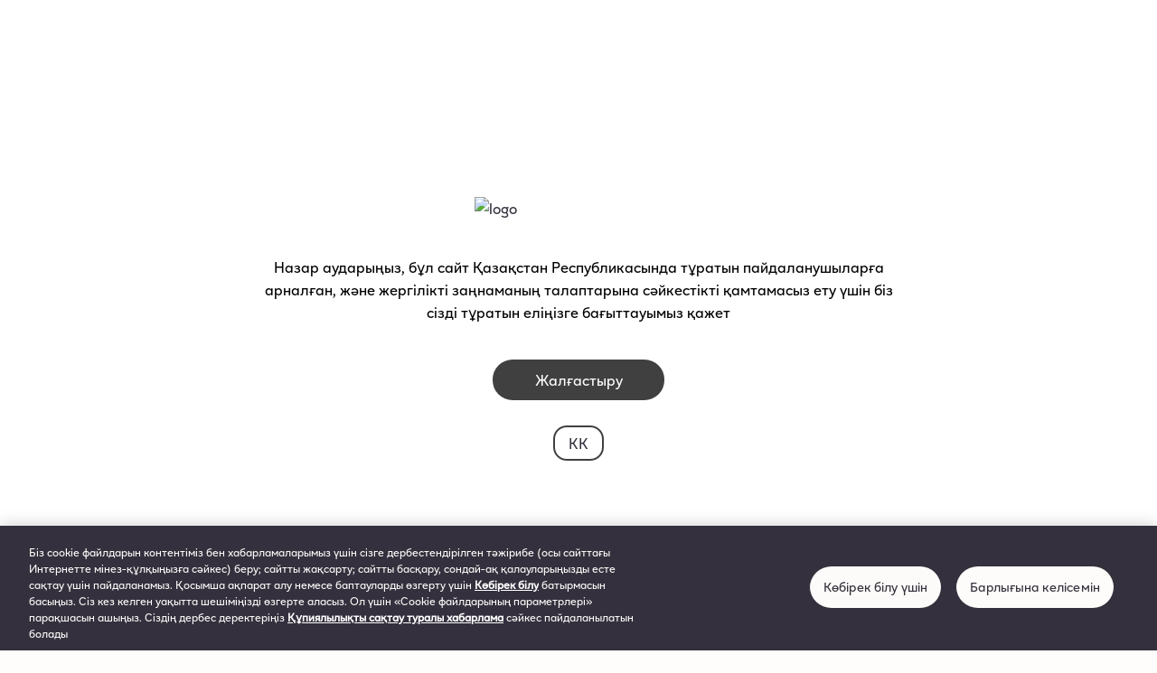

--- FILE ---
content_type: text/html; charset=UTF-8
request_url: https://kz.iqos.com/kk/catalog/heets/dop234/
body_size: 78950
content:
<!DOCTYPE html>
<?xml encoding="UTF-8"><html lang="kk">
<head>
    <script>
    window.dataLayer = window.dataLayer || [];

    dataLayer.push({
        'environment': 'production',
        'environmentVersion': '9.23.0',
        'page': {
            'pageInfo': {
                'pageID': '/kk/catalog/heets/dop234/',
                'pageName': 'product list - iqos 3',
                'pageBrand': 'Iqos'
            },
            'category': {
                'primaryCategory': 'shop',
                'pageType': ''
            },
            'attributes': {
                'country': 'KZ',
                'language': 'kk-RU',
                'currency': 'KZT'
            }
        },
        'user': {
            'affiliation': 'Anonymous', // or 'Anonymous' or 'Coach'
            'spiceID': '',
            'dcsID': '',
            'ecomID': '',
            'birthYear': '',
            'gender': ''
        }
    })
</script>
<script>(function (w, d, s, l, i) {
        w[l] = w[l] || [];
        w[l].push({
            'gtm.start':
                new Date().getTime(), event: 'gtm.js'
        });
        var f = d.getElementsByTagName(s)[0],
            j = d.createElement(s), dl = l != 'dataLayer' ? '&l=' + l : '';
        j.async = true;
        j.src =
            'https://www.googletagmanager.com/gtm.js?id=' + i + dl;
        f.parentNode.insertBefore(j, f);
    })(window, document, 'script', 'dataLayer', 'GTM-PLBRD26');</script>    <meta charset="UTF-8">
    <meta name="viewport" content="width=device-width, initial-scale=1, shrink-to-fit=no">
    <meta http-equiv="x-ua-compatible" content="ie=edge">
    <meta name="google" content="notranslate">
    <meta name="format-detection" content="telephone=no">
    <meta http-equiv="Content-Type" content="text/html; charset=UTF-8">
<meta name="keywords" content="IQOS shop IQOS-holdere, IQOS-startkit, IQOS-opladere">
<meta name="description" content="IQOS (айкос) және lil SOLID (лил солид) өнімдерінің каталогы: құрылғылар, керек-жарақтар, қыздырылатын темекі таяқшалары (стиктер), қуат көзі сымдары, тыстар, қалпақшалар мен қақпақтар. 21+ темекі тұтынушыларға ғана арналған ақпарат.">
<link rel="canonical" href="https://kz.iqos.com/kk/catalog/heets/dop234/">
<link href="/bitrix/js/ui/design-tokens/dist/ui.design-tokens.min.css?171755333023463" type="text/css" rel="stylesheet">
<link href="/bitrix/js/ui/fonts/opensans/ui.font.opensans.min.css?16897293452320" type="text/css" rel="stylesheet">
<link href="/bitrix/js/main/popup/dist/main.popup.bundle.min.css?173751531326589" type="text/css" rel="stylesheet">
<link href="/bitrix/cache/css/s3/deus-light/page_6563c11b5c727b3a8a11fd68e80646c6/page_6563c11b5c727b3a8a11fd68e80646c6_v1.css?17684219777557" type="text/css" rel="stylesheet">
<link href="/bitrix/cache/css/s3/deus-light/template_6d7a619e4d175e46ec3d20347cbfda8e/template_6d7a619e4d175e46ec3d20347cbfda8e_v1.css?176846783581402" type="text/css" data-template-style="true" rel="stylesheet">
<script>if(!window.BX)window.BX={};if(!window.BX.message)window.BX.message=function(mess){if(typeof mess==='object'){for(let i in mess) {BX.message[i]=mess[i];} return true;}};</script>
<script>(window.BX||top.BX).message({"JS_CORE_LOADING":"Loading...","JS_CORE_WINDOW_CLOSE":"Close","JS_CORE_WINDOW_EXPAND":"Expand","JS_CORE_WINDOW_NARROW":"Restore","JS_CORE_WINDOW_SAVE":"Save","JS_CORE_WINDOW_CANCEL":"Cancel","JS_CORE_H":"h","JS_CORE_M":"m","JS_CORE_S":"s","JS_CORE_NO_DATA":"- No data -","JSADM_AI_HIDE_EXTRA":"Hide extra items","JSADM_AI_ALL_NOTIF":"All notifications","JSADM_AUTH_REQ":"Authentication is required!","JS_CORE_WINDOW_AUTH":"Log In","JS_CORE_IMAGE_FULL":"Full size","JS_CORE_WINDOW_CONTINUE":"Continue"});</script>

<script src="/bitrix/js/main/core/core.min.js?1747190124225353"></script>

<script>BX.Runtime.registerExtension({"name":"main.core","namespace":"BX","loaded":true});</script>
<script>BX.setJSList(["\/bitrix\/js\/main\/core\/core_ajax.js","\/bitrix\/js\/main\/core\/core_promise.js","\/bitrix\/js\/main\/polyfill\/promise\/js\/promise.js","\/bitrix\/js\/main\/loadext\/loadext.js","\/bitrix\/js\/main\/loadext\/extension.js","\/bitrix\/js\/main\/polyfill\/promise\/js\/promise.js","\/bitrix\/js\/main\/polyfill\/find\/js\/find.js","\/bitrix\/js\/main\/polyfill\/includes\/js\/includes.js","\/bitrix\/js\/main\/polyfill\/matches\/js\/matches.js","\/bitrix\/js\/ui\/polyfill\/closest\/js\/closest.js","\/bitrix\/js\/main\/polyfill\/fill\/main.polyfill.fill.js","\/bitrix\/js\/main\/polyfill\/find\/js\/find.js","\/bitrix\/js\/main\/polyfill\/matches\/js\/matches.js","\/bitrix\/js\/main\/polyfill\/core\/dist\/polyfill.bundle.js","\/bitrix\/js\/main\/core\/core.js","\/bitrix\/js\/main\/polyfill\/intersectionobserver\/js\/intersectionobserver.js","\/bitrix\/js\/main\/lazyload\/dist\/lazyload.bundle.js","\/bitrix\/js\/main\/polyfill\/core\/dist\/polyfill.bundle.js","\/bitrix\/js\/main\/parambag\/dist\/parambag.bundle.js"]);
</script>
<script>(window.BX||top.BX).message({"ACCEPT_BTN":"Таныстым","AUTH_AGREE":"Келісемін. SMS кодын алыңыз","AUTH_AGREE_2":"Келісемін. SMS кодын алу","AUTH_BTN_LOGGIN":"Кіру","AUTH_BTN_REG":"Тіркеу","AUTH_BTN_SEND":"Жіберу","AUTH_BTN_SEND_CODE":"Код жіберу","AUTH_INSTRUCTION":"Құпия сөзді қалпына келтіру нұсқаулары электрондық пошта мекенжайыңызға жіберіледі","AUTH_NOTIFICATION_TEXT":"IQOS.COM веб-сайтының беттерін қарауды жалғастыра отырып, сіз веб-сайтты пайдалану шарттары мен cookie файлдары туралы хабарламаны оқығаныңызды және келіскеніңізді растайсыз.","AUTH_NOT_AGREE":"Келіспеймін. Сайтқа өту","AUTH_NOT_AGREE_SHORT":"Келіспеймін","AUTH_PASSWORD_FORGOT":"Құпия сөзіңізді ұмыттыңыз ба?","AUTH_PERSONAL_INFO":"Жүйеге кіру үшін мәліметтеріңізді енгізіңіз","AUTH_PERSONAL_INFO_AGGREMENT":"Жеке деректерді жинауға және өңдеуге келісім беру арқылы \u003Cbr\/\u003Eсайтқа кіру","AUTH_PERSONAL_INFO_AGREEMENT":"Жеке деректерді жинауға және өңдеуге келісім беру арқылы сайтқа кіру","AUTH_RECOVERY_EMAIL":"Құпия сөзді қалпына келтіру үшін email енгізіңіз","AUTH_RECOVERY_PHONE":"Құпия сөзді қалпына келтіру үшін \u003Cbr\u003Eнөміріңізді енгізіңіз","AUTH_SMS_SEND_AGREEMENT":"Осы кодты жіберу арқылы сіз жеке деректерді жинауға және өңдеуге \u003Ca href=\u0027#\u0027\u003Eжаңартылған келісім формасын оқып, қабылдағаныңызды растайсыз\u003C\/a\u003E.","AUTH_SMS_SEND_DISAGREEMENT":"Егер келіспесеңіз, \u003Ca class=\u0027reconsent-not-agree-link text-tur\u0027 href=\u0027#\u0027\u003Eосы жерді басыңыз\u003C\/a\u003E.","BACK":"Артқа","BACK_TO_AUTH":"Кіру","BIO_ADD_BTN":"Бұл құрылғыны қосу","BIO_AUTH_PAGE_BTN":"Биометрия арқылы кіру","BIO_AUTH_PAGE_LABEL":"FaceID, саусақ ізі, PIN-код немесе басқалары","BIO_ERROR_MESSAGE_1":"Бірдеңе дұрыс болмады. Телефон немесе Email арқылы кіріп көріңіз.","BIO_MODAL_AGREE":"Иә. Келісемін","BIO_MODAL_BODY":"FaceID, саусақ ізі, PIN-код немесе құрылғыда теңшелген авторизацияның басқа тәсілін қолдана отырып, сайтқа кейінірек кіру үшін авторизация кілтін сақтауға келісім беру.\n\u003Cbr\u003E*Технология құпиялылықты қамтамасыз етеді. Сайт тек осы құрылғыдан авторизация кілтін сақтайды және сіздің биометриялық деректеріңізді сақтамайды.","BIO_MODAL_DECLINE":"Келіспеймін","BIO_MODAL_HEAD":"Биометрия арқылы кіруге келісім","BIO_MODAL_PROFILE_LINK":"Авторизация теңшеулерін Профильде өзгертуге болады","BIO_SUCCESS_MESSAGE_1":"Рақмет, сіздің келісіміңіз қабылданды.","BIO_SUCCESS_MESSAGE_2":"Жаңа авторизация әдісі сайтқа келесі кірген кезде қолжетімді болады.","BIO_TOKENS_BODY":"Face ID, саусақ ізі немесе PIN кодын пайдаланып авторизация кілтін сақтауға келісім берген құрылғылардың тізімі.\u003Cbr\u003E Қосуға арналған құрылғылардың максималды саны-6.","BIO_TOKENS_HEAD":"Биометрия арқылы кіру","CH_BIO_DELETE_CONFIRM":"Сіз бұл құрылғыны жойғыңыз келетініне сенімдісіз бе?","CH_BIO_NO":"Жоқ","CH_BIO_YES_CONFIRM_DELETE":"Иә, жою","CH_DELETE_BIO":"Құрылғыны жою","CONFIRM":"Растау","DESCRIPTION":"Жалғастыру үшін сатылатын өнімдердің тізімін қараңыз","DEUS_AUTH_TITLE":"Кіру үшін телефон нөміріңізді енгізіңіз","DEUS_PASS_VALIDATION_1":"Кемінде 8 таңба","DEUS_PASS_VALIDATION_2":"Тек латын әріптері","DEUS_PASS_VALIDATION_3":"Бір немесе бірнеше сандар","DEUS_PASS_VALIDATION_4":"Бас және кіші әріптер","DEUS_RECOVERY":"Құпиясөзді өзгерту","DEUS_REG_AUTO_PASS":"Сайтқа кіру паролі автоматты түрде жасалады. Сіз оны \u003Ca href=\u0022\/kk\/profile\/?action=password-change\u0022 class=\u0022text-tur\u0022\u003EЖеке кабинетте\u003C\/a\u003E өзгерте аласыз","DEUS_REG_KNOW_MORE":"Енді сіз бірінші білетін адамдардың қатарындасыз IQOS эксклюзивті ұсыныстары туралы.","DEUS_REG_SUBTITLE":"Сіз сайтта бірінші рет жүрсіз бе?","DEUS_SELECT_YOUR_CITY":"Қаланы таңдаңыз","DEUS_TO_HOME":"Басты бетке","DEUS_TO_REG":"Тіркелу","EMAIL":"Email","ENTER_NEW_PASSWORD":"Жаңа құпиясөзді енгізіңіз:","IIN":"ЖСН","LOGIN_SMS":"SMS-кодты қабылдау","MODAL_1":"Жеке деректерді жинау мен өңдеуге келісім беру","MODAL_2":"Веб-сайтты пайдалану шарттары","MODAL_3":"Cookie файлдарын пайдалану туралы хабарлама","MODAL_4":"Құпиялылықты сақтау туралы хабарлама","NEXT":"Келесі қадам","NOTIFICATION":"Бағасы бір блок\/10 қыздырылған темекі таяқшаларының қораптары үшін көрсетілген","NUMBER_FOR_REGISTRATION":"Тіркелу үшін телефон нөміріңізді енгізіңіз","PASSWORD":"Құпия сөз","PASS_1":"Құпиясөз","PASS_2":"Құпиясөзді растаңыз","PASS_CHANGED":"Құпия сөз өзгертілді","PHONE":"Телефон","REGISTER_BUTTON_ACCEPT":"Растау","REGISTER_CITY_CHOOSE":"Қай қалада екеніңізді нақтылаңыз","REGISTER_PERSONAL_IIN":"Жасыңызды растау үшін ЖСН енгізіңіз","REGISTER_PERSONAL_INFO":"Жалғастыру үшін мәліметтеріңізді енгізіңіз","REGISTER_PRIVACY_POLICY_TEXT":"*осы SMS жіберу арқылы сіз жеке деректерді жинауға және өңдеуге келісімді және веб-сайтты пайдалану шарттарын оқығаныңызды және келісесіз.","REGISTER_QUESTIONS":"Тіркелу туралы сұрақтарыңыз болса, бізбен байланысыңыз:","REGISTER_SMS_CODE":"Кодты қайта сұраңыз","REGISTER_SMS_CODE_TIMER":"Сіз кодты \u003Cspan style=\u0022display: inline\u0022 data-time=\u002260\u0022\u003E60\u003C\/span\u003E кейін қайта сұрай аласыз","REGISTER_SMS_TEXT":"Алынған SMS кодын енгізіңіз","REGISTER_THANKS":"Тіркелгеніңіз үшін рахмет!","REGISTER_WARN_TEXT":"Веб-сайтқа кіру тек қана 21 жастан асқан темекі тұтынушыларына сайтта тіркелгеннен кейін рұқсат етіледі. ","REGISTER_YOUR_CITY":"Сіздің қалаңыз","REGISTRATION_CLOSED":"Қолайсыздықтар үшін кешірім сұраймыз, функционалдылық уақытша қол жетімді емес.","TITLE":"kz.iqos.com сайтына қош келдіңіз!","bitrix_exist_email":"Бұл e-mail тіркелген. Сіз \u003Ca href=\u0022\/kk\/\u0022 onclick=\u0022goToAuth(event)\u0022\u003Eкіре\u003C\/a\u003E аласыз.","bitrix_exist_email_only":"Бұл email тіркелген","bitrix_exist_iin":"Бұл ЖСН тіркелген. Сіз \u003Ca href=\u0022\/kk\/\u0022 onclick=\u0022goToAuth(event)\u0022\u003Eкіре\u003C\/a\u003E аласыз.","bitrix_exist_phone":"Бұл телефон номері тіркелген. Сіз \u003Ca href=\u0022\/kk\/\u0022 onclick=\u0022goToAuth(event)\u0022\u003Eкіре\u003C\/a\u003E аласыз.","diff_passwords":"Құпия сөздер сәйкес келмейді","email_not_found":"Бұл электрондық пошта тіркелмеген. Тіркелу үшін мына \u003Ca href=\u0022\/kk\/registration\/\u0022\u003Eсілтемені\u003C\/a\u003E басыңыз.","empty_code":"Код енгізіңіз","empty_email":"Email енгізіңіз","empty_iin":"ЖСН енгізіңіз","empty_password":"Құпиясөз енгізіңіз","empty_password2":"Құпия сөзді қайталаңыз","empty_phone":"Телефон нөмірін енгізіңіз","mail_success_update":"Жаңартуды растау үшін сіздің поштаңызға сілтеме бар хат жіберілді. \u003Cbr\/\u003EСілтеме жарамды \u003Cspan style=\u0022color: #00d1d2; display: inline;\u0022\u003Eхатты алғаннан бері 24 сағат\u003C\/span\u003E.","phone_not_found":"Бұл телефон нөмірі тіркелмеген. Тіркелу үшін мына \u003Ca href=\u0022\/kk\/registration\/\u0022\u003Eсілтемені\u003C\/a\u003E басыңыз.","reconsent_title":"Келісім формасы","sms_timeout_error":"Келесі SMS жібермес бұрын \u003Cspan data-countdown-time=\u0022#TIME#\u0022\u003E60\u003C\/span\u003E күтіңіз","temporary_email":"Уақытша пошта домендерін пайдалануға жол берілмейді. Басқа электрондық поштаңызды енгізіңіз.","tsa_exist_email":"Бұл e-mail тіркелген. Сіз \u003Ca href=\u0022\/kk\/\u0022 onclick=\u0022goToAuth(event)\u0022\u003Eкіре\u003C\/a\u003E аласыз.","tsa_exist_iin":"Бұл ЖСН тіркелген. Сіз \u003Ca href=\u0022\/kk\/\u0022 onclick=\u0022goToAuth(event)\u0022\u003Eкіре\u003C\/a\u003E аласыз.","tsa_exist_phone":"Бұл телефон номері тіркелген. Сіз \u003Ca href=\u0022\/kk\/\u0022 onclick=\u0022goToAuth(event)\u0022\u003Eкіре\u003C\/a\u003E аласыз.","unexpected":"Техникалық жұмыстар жүргізілуде. Тағы жасауды сәл кейінірек көріңізді өтінеміз.","user_blocked":"Сіз құпия сөзді енгізу әрекеттерінің шекті санынан асып кеттіңіз. \u003Ca href=\u0022#\u0022 onclick=\u0022recoveryForm.deactivateAll(); recoveryForm.activate();\u0022\u003EҚұпия сөзді қалпына келтіруді\u003C\/a\u003E пайдаланыңыз немесе \u003Ca href=\u0022tel:2121\u0022\u003E2121\u003C\/a\u003E нөмірі арқылы қолдау қызметіне хабарласыңыз.","user_blocked_attempt":"Кіру әрекеттерінің саны асып кетті. Кейінірек қайталап көруіңізді өтінеміз.","weak_password":"Құпия сөз кем дегенде 8 таңбадан тұруы керек және тек латын таңбалары, бас әріп, сан болуы керек","wrong_captcha":"\u003Ca href=\u0022tel:2121\u0022\u003E2121\u003C\/a\u003E нөмірі арқылы қолдау қызметіне хабарласыңыз.","wrong_code":"Қате код","wrong_date":"Сайтқа кіру үшін, жасыңыз 21-де немесе жоғары болуы тиіс","wrong_email":"Дұрыс email енгізіңіз","wrong_email_cyrillic":"Электрондық поштада кирилл таңбалары болмауы мүмкін","wrong_iin":"ЖСН қате енгізілген немесе жойылған","wrong_password":"Қате құпия сөз","wrong_passwords":"Құпиясөздер бір-біріне сай келмейді","wrong_checkword":"Құпия сөзді қалпына келтіру сілтемесінің мерзімі аяқталды. Құпия сөзді қалпына келтіру үшін жаңа сілтеме сұраңыз","user_not_found":"Тіркелгі табылмады","pass_do_not_match":"Енгізілген пароль мәндері мен парольді растау бірдей емес. Енгізілген деректерді тексеріңіз","something_went_wrong":"Бірдеңе дұрыс болмады","wrong_phone":"Дұрыс телефон нөмірін енгізіңіз"});</script>
<script>BX.Runtime.registerExtension({"name":"deusLightLang","namespace":"window","loaded":true});</script>
<script>BX.Runtime.registerExtension({"name":"ui.design-tokens","namespace":"window","loaded":true});</script>
<script>BX.Runtime.registerExtension({"name":"ui.fonts.opensans","namespace":"window","loaded":true});</script>
<script>BX.Runtime.registerExtension({"name":"main.popup","namespace":"BX.Main","loaded":true});</script>
<script>BX.Runtime.registerExtension({"name":"popup","namespace":"window","loaded":true});</script>
<script>(window.BX||top.BX).message({"LANGUAGE_ID":"kk","FORMAT_DATE":"DD.MM.YYYY","FORMAT_DATETIME":"DD.MM.YYYY HH:MI:SS","COOKIE_PREFIX":"BITRIX_SM","SERVER_TZ_OFFSET":"18000","UTF_MODE":"Y","SITE_ID":"s3","SITE_DIR":"\/kk\/","USER_ID":"","SERVER_TIME":1769761124,"USER_TZ_OFFSET":0,"USER_TZ_AUTO":"Y","bitrix_sessid":"6948d49db5468e33070e9e5d0739be80"});</script>

<script src="/bitrix/js/main/popup/dist/main.popup.bundle.min.js?173751531365924"></script>
<script>BX.setCSSList(["\/local\/templates\/deus-light\/components\/bitrix\/catalog\/.default\/style.css","\/bitrix\/components\/bitrix\/system.show_message\/templates\/.default\/style.css","\/local\/templates\/deus\/blocks\/product-banner\/style.min.css","\/local\/templates\/deus\/assets\/css\/global.min.css","\/local\/templates\/deus\/assets\/css\/icons.min.css","\/local\/templates\/deus\/assets\/css\/button.min.css","\/local\/templates\/deus\/assets\/css\/globalcomponents.min.css","\/local\/templates\/deus\/assets\/css\/swiper-bundle.min.css","\/local\/templates\/deus-light\/assets\/css\/style.css","\/local\/templates\/deus-light\/components\/bitrix\/menu\/.default\/style.css","\/local\/components\/iqos\/geofence\/templates\/nrd\/style.css","\/local\/templates\/deus\/blocks\/toast\/style.min.css","\/local\/templates\/deus-light\/template_styles.css"]);</script>
<script>
					(function () {
						"use strict";

						var counter = function ()
						{
							var cookie = (function (name) {
								var parts = ("; " + document.cookie).split("; " + name + "=");
								if (parts.length == 2) {
									try {return JSON.parse(decodeURIComponent(parts.pop().split(";").shift()));}
									catch (e) {}
								}
							})("BITRIX_CONVERSION_CONTEXT_s3");

							if (cookie && cookie.EXPIRE >= BX.message("SERVER_TIME"))
								return;

							var request = new XMLHttpRequest();
							request.open("POST", "/bitrix/tools/conversion/ajax_counter.php", true);
							request.setRequestHeader("Content-type", "application/x-www-form-urlencoded");
							request.send(
								"SITE_ID="+encodeURIComponent("s3")+
								"&sessid="+encodeURIComponent(BX.bitrix_sessid())+
								"&HTTP_REFERER="+encodeURIComponent(document.referrer)
							);
						};

						if (window.frameRequestStart === true)
							BX.addCustomEvent("onFrameDataReceived", counter);
						else
							BX.ready(counter);
					})();
				</script>
<link rel="apple-touch-icon" sizes="180x180" href="/local/templates/deus/assets/pics/favicons/apple-touch-icon.png">
<link rel="icon" type="image/png" sizes="32x32" href="/local/templates/deus/assets/pics/favicons/favicon-32x32.png">
<link rel="icon" type="image/png" sizes="16x16" href="/local/templates/deus/assets/pics/favicons/favicon-16x16.png">

<script src="/local/php_interface/include/excel/script.js?1753272542888"></script>
<script src="/local/templates/deus/assets/js/swiper-bundle.min.js?1726641700141190"></script>
<script src="/local/templates/deus/assets/js/jquery.min.js?174116557686110"></script>
<script src="/local/templates/deus/assets/js/script.js?176544455110767"></script>
<script src="/local/templates/deus-light/assets/js/script.js?17266417001839"></script>
<script src="/local/templates/deus/assets/js/imask.min.js?174116557659705"></script>
<script src="/local/templates/deus/assets/js/bio.js?17417704444996"></script>
<script src="/local/templates/deus-light/assets/js/iqosForm.js?175879144913334"></script>
<script src="/local/components/iqos/langSwitcher/templates/deus-light-mobile/script.min.js?1741165576184"></script>
<script src="/local/components/iqos/langSwitcher/templates/deus-light/script.min.js?1741165576177"></script>
<script src="/local/templates/deus-light/assets/js/crypto-js-aes.js?172664170013523"></script>

    <title>Жеткізумен бірге IQOS онлайн өнімдері | IQOS Қазақстан</title>

    <!-- Kameleoon -->
<script type="text/javascript">
    // Duration in milliseconds to wait while the Kameleoon application file is loaded
    var kameleoonLoadingTimeout = 1000;

    var kameleoonQueue = kameleoonQueue || [];
    var kameleoonStartLoadTime = new Date().getTime();
    if (! document.getElementById("kameleoonLoadingStyleSheet") && ! window.kameleoonDisplayPageTimeOut)
    {
        var kameleoonS = document.getElementsByTagName("script")[0];
        var kameleoonCc = "* { visibility: hidden !important; background-image: none !important; }";
        var kameleoonStn = document.createElement("style");
        kameleoonStn.type = "text/css";
        kameleoonStn.id = "kameleoonLoadingStyleSheet";
        if (kameleoonStn.styleSheet)
        {
            //kameleoonStn.styleSheet.cssText = kameleoonCc;
        }
        else
        {
            //kameleoonStn.appendChild(document.createTextNode(kameleoonCc));
        }
        kameleoonS.parentNode.insertBefore(kameleoonStn, kameleoonS);
        window.kameleoonDisplayPage = function(fromEngine)
        {
            if (!fromEngine)
            {
                window.kameleoonTimeout = true;
            }
            if (kameleoonStn.parentNode)
            {
                kameleoonStn.parentNode.removeChild(kameleoonStn);
            }
        };
        window.kameleoonDisplayPageTimeOut = window.setTimeout(window.kameleoonDisplayPage, kameleoonLoadingTimeout);
    }
</script>
<script type="text/javascript">
    // Change the value of this URL to point to your own URL, where the iFrame is hosted
    var kameleoonIframeURL = "/kam_iframe.html";

    var kameleoonIframeOriginElement = document.createElement("a");
    var kameleoonLightIframe = false;
    kameleoonIframeOriginElement.href = kameleoonIframeURL;
    var kameleoonIframeOrigin = kameleoonIframeOriginElement.origin || (kameleoonIframeOriginElement.protocol + "//" + kameleoonIframeOriginElement.hostname);
    if (location.href.indexOf(kameleoonIframeOrigin) == -1)
    {
        kameleoonLightIframe = true;
        var kameleoonProcessMessageEvent = function(event)
        {
            if (kameleoonIframeOrigin == event.origin && event.data.slice && event.data.slice(0,9) == "Kameleoon")
            {
                window.removeEventListener("message", kameleoonProcessMessageEvent);
                window.kameleoonExternalIFrameLoaded = true;
                if (window.Kameleoon)
                {
                    eval(event.data);
                    Kameleoon.Analyst.load();
                }
                else
                {
                    window.kameleoonExternalIFrameLoadedData = event.data;
                }
            }
        };
        if (window.addEventListener)
        {
            window.addEventListener("message", kameleoonProcessMessageEvent, false);
        }
        var iframeNode = document.createElement("iframe");
        iframeNode.src = kameleoonIframeURL;
        iframeNode.id = "kameleoonExternalIframe";
        iframeNode.style = "float: left !important; opacity: 0.0 !important; width: 0px !important; height: 0px !important;";
        document.head.appendChild(iframeNode);
    }
</script>
<script type="text/javascript" src="//g181osm3oz.kameleoon.eu/kameleoon.js" async="true"></script>
    <script src="https://telegram.org/js/telegram-web-app.js"></script>
    <script type="text/javascript" rel="preconnect" src="https://cdn.cookielaw.org/consent/038a0091-f7c8-4054-83eb-5e8ae7282f21/OtAutoBlock.js"></script>
            <script rel="preconnect" src="https://cdn.cookielaw.org/scripttemplates/otSDKStub.js" data-language="kk" type="text/javascript" charset="UTF-8" data-domain-script="038a0091-f7c8-4054-83eb-5e8ae7282f21"></script>
        <script>
        let recaptchaRender = '6LdHqBcnAAAAACR0SCiXgGCmcn59uV5UDaEmzXYY';
    </script>
    <script src="https://www.google.com/recaptcha/api.js?render=6LdHqBcnAAAAACR0SCiXgGCmcn59uV5UDaEmzXYY"></script>
    <script type="text/javascript">
        function OptanonWrapper() { }
    </script>
    <style>
        .hidden-page img {
            display: none;
        }
    </style>
    <script>
        let iqos = {"info":{"source":"FRONT"},"user":[]};
    </script>
</head>
<body>

    <header class="header">
        <div class="header-inner">
            <a href="#" class="iqos-icon" style="pointer-events: none;">
                <img data-ot-ignore src="/local/templates/deus-light/assets/pics/IQOS-logo.svg" alt="IQOS logo">
            </a>
            <label for="change-lang-mobile" class="toggle-lang">
    <span class="toggle-lang-to form-lb">RU</span>
    <input id="change-lang" type="checkbox" checked data-link="//kz.iqos.com/ru/catalog/heets/dop234/">
    <span class="toggle-lang-slider"></span>
    <span class="toggle-lang-to form-lb">KZ</span>
</label>        </div>
    </header>

    <!-- main -->
    <main>

        <aside class="aside">
            <div class="aside-inner">
                <div class="aside-header">
                    <a href="/" class="iqos-icon" style="pointer-events: none;">
                        <img data-ot-ignore src="/local/templates/deus-light/assets/pics/IQOS-logo.svg" alt="IQOS logo">
                    </a>
                    <label for="change-lang" class="toggle-lang">
    <span class="toggle-lang-to form-lb">RU</span>
    <input id="change-lang-mobile" type="checkbox" checked data-link="//kz.iqos.com/ru/catalog/heets/dop234/">
    <span class="toggle-lang-slider"></span>
    <span class="toggle-lang-to form-lb">KZ</span>
</label>                </div>
                <div class="aside-content">
                    <p class="bd-lg">
                        Веб-сайтқа кіру тек қана 21 жастан асқан темекі тұтынушыларына сайтта тіркелгеннен кейін рұқсат етіледі.                         <br><br>
                        IQOS.COM веб-сайтының беттерін қарауды жалғастыра отырып, сіз веб-сайтты пайдалану шарттары мен cookie файлдары туралы хабарламаны оқығаныңызды және келіскеніңізді растайсыз.                    </p>
                </div>
                <div class="aside-footer">
                    <ul class="terms-list">
                                                    <li class="terms-list-item">
                                <a href="" class="bd-md" data-modal-target="auth_modal_1">
                                    Жеке деректерді жинау мен өңдеуге келісім беру                                </a>
                            </li>
                                                    <li class="terms-list-item">
                                <a href="" class="bd-md" data-modal-target="auth_modal_2">
                                    Веб-сайтты пайдалану шарттары                                </a>
                            </li>
                                                    <li class="terms-list-item">
                                <a href="" class="bd-md" data-modal-target="auth_modal_3">
                                    Cookie файлдарын пайдалану туралы хабарлама                                </a>
                            </li>
                                                    <li class="terms-list-item">
                                <a href="" class="bd-md" data-modal-target="auth_modal_4">
                                    Құпиялылықты сақтау туралы хабарлама                                </a>
                            </li>
                                                    <li class="terms-list-item" style="display: none;">
                                <a href="" class="bd-md" data-modal-target="auth_modal_5">
                                                                    </a>
                            </li>
                                                    <li class="terms-list-item" style="display: none;">
                                <a href="" class="bd-md" data-modal-target="auth_modal_6">
                                                                    </a>
                            </li>
                                                    <li class="terms-list-item" style="display: none;">
                                <a href="" class="bd-md" data-modal-target="auth_modal_7">
                                                                    </a>
                            </li>
                                            </ul>
                </div>
            </div>
        </aside>

                    <div class="content">

                <div class="deus-light-docs-modal">
                    <div class="deus-light-docs-modal-dismiss-wrapper">
                        <a href="#" class="deus-light-docs-modal-dismiss">
                            <svg xmlns="http://www.w3.org/2000/svg" width="24" height="24" viewbox="0 0 24 24" fill="none">
                                <path d="M19.4829 4.52174L4.52633 19.4783" stroke="#34303D" stroke-width="1.5" stroke-linecap="round"></path>
                                <path d="M4.52643 4.52174L19.4829 19.4783" stroke="#34303D" stroke-width="1.5" stroke-linecap="round"></path>
                            </svg>
                        </a>
                    </div>
                                            <div class="deus-light-docs-modal-body" data-modal="auth_modal_1" style="overflow-y: scroll; -webkit-overflow-scrolling: touch;">
                            <span class="auth-terms-modal-title">
ДЕРБЕС ДЕРЕКТЕРДІ ЖИНАУ МЕН ӨҢДЕУГЕ КЕЛІСІМ
</span>
<div class="modal-body">
    <p>Мен 21 жасқа толғанымды және темекі өнімдерін, темекіні немесе никотині бар, бірақ никотинге тәуелділікті емдеуге арналған препараттар болып табылмайтын өзге де өнімдерді тұтынушы екенімді растаймын. Мен ұсынған барлық деректер дұрыс.</p>
    <p>Осы арқылы мен «Филип Моррис Қазақстан» ЖШС-не, БСН 040440000348 (бұдан әрі – «Компания») және Компания жұмысқа тартатын тұлғаларға менің дербес деректерімді, оның ішінде аудиожазба және (немесе) фото-/бейнетүсіру арқылы тегімді, атымды, әкемнің атын, туған күнімді, ЖСН, жынысымды, жеке басымды куәландыратын құжаттар деректерін, тұратын және тіркелген мекенжайымды, орналасқан жерімді, телефон(-дар)ымның нөмір(-лер)ін, электрондық пошта мекенжай(-лар)ымды, әлеуметтік желілердегі және хабарлама алмасуға арналған қосымшалардағы пайдаланушы ат(-тар)ымды, электрондық тұтыну жүйелері, темекіні қыздыруға арналған жүйелер, оның ішінде, бірақ олармен шектелмей, «IQOS» және «lil SOLID» электрлік темекі қыздыру жүйелері (бұдан әрі – «құрылғы») сияқты менің сатып алған және/немесе пайдаланатын құрылғы(-лар)дағы деректерді, темекі өнімдерін, темекіні немесе никотині бар, бірақ никотинге тәуелділікті емдеуге арналған препараттар болып табылмайтын өзге де өнімдерді тұтынушының дербес ұсынымдар кодын және мәртебесін келесі мақсаттарда жинау мен өңдеуге рұқсат беремін:</p>
    <ul>
        <li>маған тауарларды сату және жеткізу, қызметтер көрсету үшін, оның ішінде Компания тауарларына кепілдікті қызмет көрсету және Компания тауарлары мен қызметтеріне ақы төлеу үшін;</li>
        <li>маған Компания және оның үлестес тұлғалары туралы, Компанияның тауарлары мен қызметтері туралы, Компания белсенділіктері туралы, темекі өнімдеріне, темекіге немесе никотині бар өзге де бұйымдарға, құрылғыларға қатысты құқықтық актілердің жобалары және/немесе заңнама туралы, Компанияның тауарларына немесе қызметтеріне қатысты ғылыми зерттеулер немесе өзге де деректер туралы ақпарат ұсыну үшін;</li>
        <li>бейілділік бағдарламалары бойынша Компанияның және/немесе серіктестердің міндеттемелерін орындауын қоса алғанда, белсенділіктерге, сауалнамаларға және зерттеулерге, акцияларға, іс-шараларға, бағдарламаларға, оның ішінде Компанияның немесе оның серіктестерінің бейілділік бағдарламаларына шақыру және қатысу үшін;  </li>
        <li>тауарлар мен қызметтердің сапасын жақсарту, тұтынушының Компаниямен өзара әрекеттесу тәжірибесін жақсарту, коммуникациялар мен сервистік шешімдерді әзірлеу, сондай-ақ құрылғыларға қызмет көрсету кезінде оларды диагностикалау үшін; </li>
        <li>маған Компанияның, оның серіктестерінің веб-сайттарына, әлеуметтік желілердің парақшаларына немесе мобильді қосымшаларына және басқа ақпараттық ресурстарына кіруді және оларды пайдалануды ұсыну үшін.</li>
    </ul>
    <p>Мен жоғарыда көрсетілген мақсаттар үшін әңгімелесуді, телефон қоңырауларын шалуды, поштаны, телефонды (оның ішінде SMS, MMS), электрондық поштаны, әлеуметтік желілерді, мессенджерлерді, веб-сайттарды, электрондық ақпараттық ресурстарды және өзге де ақпараттық жүйелер мен мобильді қосымшаларды пайдалана отырып, маған хабарламалар жіберуді жүзеге асыру арқылы менімен байланысуға рұқсат беремін.</p>
    <p>Компания жоғарыда көрсетілген мақсаттарға қол жеткізу үшін Компания белгілеген мерзім шеңберінде менің Дербес деректерімді сақтауға, менің Дербес деректерімді Қазақстан аумағынан тыс жерлерге таратуға және оларды Қазақстаннан тыс жерлерде өңдеуге (трансшекаралық беру), менің Дербес деректерімді Компанияның үлестес тұлғалары мен серіктестеріне (контрагенттеріне), сондай-ақ Компанияның үлестес тұлғаларының серіктестеріне (контрагенттеріне) таратуға (беруге) құқылы (мен бұл ретте басқа тұлғалардың мүдделері қозғалмайтынын растаймын), мен туралы қосымша ақпаратты әлеуметтік желілерден немесе өзге де жария дереккөздерден өз бетінше және/немесе үшінші тұлғаларды тарта отырып іздеуге және жинауға құқылы. Мен Компания мен жайлы жинаған Дербес деректерді жалпыға қолжетімді деп тануға келісімімді растаймын. Осы арқылы мен ұсынған деректер құпия емес және қолжетімділігі шектеулі деректер болып табылмайтынын және оларға Қазақстан Республикасының заңнамасына сәйкес қолжетімділігі шектеулі деректер туралы ережелер мен құпиялылықты сақтау талаптары қолданылмайтынын растаймын.</p>
    <p>Менің тегімді, атымды, әкемнің атын, электрондық поштамды және (немесе) мен Компания белсенділіктеріне қатысқан кезде әлеуметтік желілердегі және хабарлама алмасуға арналған қосымшалардағы пайдаланушы атымды жариялау жағдайын қоспағанда, Компания менің Дербес деректерімді жалпыға қолжетімді дереккөздерде жарияламайтын болады.</p>
    <p>Заңда көзделген жағдайларда, мен осы Келісімді кері қайтарып ала аламын, сондай-ақ Дербес деректерді Компанияның <a href="mailto:info@iqos.kz">info@iqos.kz</a> электрондық поштасына электрондық хабарлама жіберу арқылы, Ілияс Жансүгіров, 90, Өтеген батыр ауылы, Іле ауданы, Алматы обл., Қазақстан, 040700 немесе B40A6M8 мекенжайына жазбаша сұрау жолдау арқылы немесе Компанияда қолжетімді өзге заңды тәсілде кез келген уақытта толықтыра аламын немесе өзгерте аламын, ол бойынша ақпарат маған <a href="tel:2121">2121</a> нөмірі бойынша берілетін болады. Осы келісімді кері қайтарып алған жағдайда, менің барлық Дербес деректерім Компанияның дерекқорынан жойылуға жатады.</p>
    <p>Мен ұсынған Дербес деректер Компанияға мені Компания үшін жеке анықталған тұлға ретінде қарастыруға мүмкіндік береді. Мен компанияға менің ұсынатын Дербес деректерім менің жеке, отбасылық немесе басқа да құпия емес екенін растаймын.</p>
    <p>Осымен мен осы келісім беру (жасау) нысанын жазбаша мәміле нысанына теңестіруге Компаниямен келісімге келдім. Дербес деректерді жинауға және өңдеуге берілген осы келісім жоғарыда баяндалған мақсаттар үшін, тәртіппен және шарттарда менің Дербес деректерімді жинауға және өңдеуге келісімімді бергенімді (ұсынғанымды) растау болып табылады және мен Компанияның дерекқор(-лар)ында тіркелген сәттен бастап туындаған мен және Компания арасындағы қатынастарымызға қолданылады.</p>

</div>
                        </div>
                                            <div class="deus-light-docs-modal-body" data-modal="auth_modal_2" style="overflow-y: scroll; -webkit-overflow-scrolling: touch;">
                            <span class="auth-terms-modal-title">
ВЕБ-САЙТТЫ ПАЙДАЛАНУ ЕРЕЖЕЛЕРІ<br>2020 жылдың 19 шілдесінен бастап жарамды
</span>

<div class="modal-body">
    <p>
        Осы Пайдалану шарттары туралы
    </p>
    <p>
        «Филип Моррис Қазақстан» ЖШС-нің (бұдан әрі Пайдалану шарттарының мәтінінде
        - <strong>"біз"</strong> немесе <strong>"біздің компания"</strong>)
        иелігіндегі және осы компания пайдаланатын немесе оның атынан
        пайдаланылатын <a href="http://kz.iqos.com/">KZ.IQOS.COM</a> (әрі қарай -    <strong>"Веб-сайт"</strong>), сайтына қош келдіңіз. Біз Қазақстан
        Республикасының аумағында 040440000348 БСН-мен тіркелген компания болып
        табыламыз. Компанияның шаруашылық қызметінің негізгі орны: Ілияс Жансүгіров
        к., 90, Өтеген батыр ауылы, Іле ауданы, Алматы обл., Қазақстан, 040700
        немесе B40A6M8 . Веб-сайтына тіркелген кезде төмендегі Веб-сайтын
        пайдалануыңызға қатысты маңызды мәліметтер келтірілген шарттармен (бұдан
        әрі - <strong>«Пайдалану шарттары»</strong>) танысып шығып, оларды
        қабылдауыңыз керек болады. Веб-сайтты пайдаланбас бұрын осы Пайдалану
        шарттарымен толық танысып шығуыңыз қажет, өйткені осы Шарттарды орындауыңыз
        міндетті болып табылады. Осы Веб-сайтының белгілі бір бөлімдерін
        қолданғанда немесе Веб-сайтындағы Біз ұсынған кез келген ақпаратты өз
        мүддеңізде пайдаланған кезде басқа шарттар мен талаптарды немесе авторлық
        құқықтар туралы ескертулерді орындау қажет болуы мүмкін екендігін
        ескеріңіз. Мұндай жағдайда, біз бұл туралы сізге хабарлаймыз, және де
        кейбір жағдайларда, Веб-сайтты пайдалануды жалғастырмас бұрын, сізге
        осындай шарттармен немесе хабарламалардың қағидаларымен танысып шығып,
        олармен келісетіндігіңізді растауыңыз керек болады. Сондай-ақ, осы
        Шарттарға мезгіл-мезгіл өзгерістер мен толықтырулар енгізілуі мүмкін
        екендігін есте сақтаңыз. Барлық өзгерістер мен толықтырулар Веб-сайтта
        орналастырылатын болады, сондықтан Веб-сайтта енгізілген өзгерістер мен
        толықтырулардың бар-жоқтығын қарап отыруыңызды сұраймыз. Біз өзгерістер мен
        толықтырулар енгізгеннен кейін Веб-сайтын пайдалануды жалғастыру арқылы
        <a href="https://kz.iqos.com/index.php?dispatch=pages.view&amp;page_id=139">
            Сіз Пайдалану шарттарының жаңа нұсқасын қабылдағаныңызды
        </a>
        растайсыз.
    </p>
    <p>
        Веб-сайтты пайдалану
    </p>
    <p>
        Веб-сайтқа кіру мүмкіндігі берілетін, тіркелген, жасы 21- ге толған шылым
        шегетіндер мен темекіні тұтынушыларға бағытталған. Веб-сайтқа қол жеткізу
        және пайдалану жасы 21-де және одан үлкен адамдарға ғана рұқсат етіледі.
        Осы тармақты бұзатын болсаңыз, Веб-сайтын пайдалануға немесе немесе оған
        кіруге әрекет етуге <strong>құқыңыз жоқ</strong>. Тіркелген кезде және
        Веб-сайтқа тіркеулік жазба енгізгенде бізге атыңыз, туылған күніңіз,
        тұрғылықты орныңыздың толық мекен-жайы (қала, көше, үй, пошта индексі),
        электрондық поштаңыз және телефон нөміріңіз сияқты бірқатар жеке
        деректеріңізді беруіңіз қажет болады. Бұл Сіздің Веб-сайтымызға қол
        жеткізуіңіз үшін қойылған талаптарға сәйкестігіңізді тексеруіміз үшін
        қажет. Бір пайдаланушы веб-сайтта тек қана бір есеп жазбасын тіркеп,
        қолдана алады. Бұл мәліметтер
        <a href="https://kz.iqos.com/index.php?dispatch=pages.view&amp;page_id=136">
            Құпиялылықты сақтау туралы хабарламаларғасәйкес
        </a>
        сақталатын болады.
    </p>
    <p>
        Қауіпсіздігіңізді қамтамасыз ету жөніндегі міндеттемелер
    </p>
    <p>
        Құпия сөзіңіз қатаң құпия ақпарат болып табылады және үшінші тұлғаларға
        берілмеуі тиіс. Құпия сөзді құпия сақтау қажет. Пайдаланушы өзінің
        тіркелгісінен орындалатын барлық әрекеттер үшін жауапкершілік көтереді.
        Олар оның қисынды бақылауымен жүзеге асырылуы тиіс. Сіз Веб-сайтқа кіру
        үшін Құпия сөзді немесе басқа ақпаратты үшінші тұлғаларға беруге құқылы
        емессіз. Тіркеу жазбаңызды Сізден басқа кез келген тұлғаның пайдалануы
        Сіздің тіркеу жазбаңыздың қолданыс әрекетін тоқтата тұруға немесе тоқтатуға
        негіз болады. Әлдекім Сіздің тіркеу жазбаңызды рұқсатсыз пайдаланған
        жағдайда немесе тіркеу жазбаңызды немесе Веб-сайтын пайдаланумен байланысты
        қауіпсіздіктің басқа түрі бұзылса, бұл туралы бізді дереу хабардар етуіңіз
        қажет.
    </p>
    <p>
        Веб-сайтына қолжетімділікті өзгерту және тоқтата тұру
    </p>
    <p>
        Біздің өз қалауымызбен Веб-сайттың әрекет ету тәртібіне өзгерістер
        енгізуімізге, оны немесе оған, немесе оның қандай да бір бөлігіне
        қолжетімділікті тоқтата тұруға немесе тоқтатуға құқымыздың бар екендігін
        ескеріңіз. Мысалы, біз осы Пайдалану шарттары бұзылған жағдайда, Сіздің
        Веб-сайтқа қолжетімділігіңізді тоқтата тұруға құқылымыз. Сонымен қатар, біз
        Веб-сайтқа кез келген уақытта жаңартулар енгізуге және оның мазмұнын
        өзгертуге құқылымыз. Веб-сайтта ұсынылған ақпаратты жаңарту бойынша қажетті
        шараларды жүзеге асырғандығымызға қарамастан, Веб-сайтымыздың мазмұны кез
        келген уақытта ескіріп кетуі мүмкін екендігі есіңізде болсын, және мұндай
        ақпаратты жаңартуға біз міндетті емеспіз. Біз қателіктерді түзету немесе
        өзге де өзгерістерді енгізу үшін ағымдағы немесе жоспардан тыс техникалық
        қызмет көрсетуді жүзеге асыру мақсатында, бүкіл Веб-сайттың немесе оның кез
        келген бөлігінің қалыпты жұмысын тоқтатуға да құқылымыз.
    </p>
    <p>
        Веб-сайт пен материалдарды пайдалану
    </p>
    <p>
        Веб-сайт және оның мазмұны (бағдарламалық жасақтаманы, файлдарды,
        графиканы, деректерді, суреттерді және басқа да материалдарды шектеусіз
        қосқанда) (бұдан әрі - <strong>"Материалдар"</strong>) біздің компанияның
        және (немесе) тапсырыс берушілеріміздің меншігі болып табылады. Біздің
        жазбаша рұқсатымызды алмай, Веб-сайт Материалдарын немесе оның басқа
        бөліктерін пайдалануға, оларға өзгерістер енгізуге, оларды көшіруге,
        жаңғыртуға, қайта басып шығаруға, жүктеуге, орналастыруға, тапсыруға,
        таратуға, сатуға, лицензиялауға, жалға беруге, ортақ қолжетімділік үшін
        орналастыруға немесе орындауға, редакциялауға, бейімдеуге немесе қандай да
        бір жолмен олардың негізінде туынды шығармалар шығаруға құқыңыз жоқ.
        Сондай-ақ Веб-сайттың және оның Материалдарының Сіздің жеке пайдалануыңыз
        үшін ұсынылатындығына байланысты, Веб-сайтты немесе оның Материалдарын
        коммерциялық мақсаттарда пайдалануға және оларға қол жеткізуге тыйым
        салынады. Біздің тарапымыздан алдын ала жазбаша рұқсат алмай, Веб-сайтты
        немесе Материалдарды шаруашылық қызмет мақсаттарында қолдануды, -
        Материалдарды таратуды, ортақ пайдалануды, көшіруді, жаңғыртуды,
        жариялауды, өзгерістер енгізуді, таратуды, тапсыруды, атқаруды, көрсетуді,
        лицензиялауды немесе - кері кодтарын ашуды шектеусіз қосқанда, Веб-сайтты
        немесе Материалдарды басқалай пайдалануға қатаң тыйым салынады.
    </p>
    <p>
        Сілтемелер
    </p>
    <p>
        Веб-сайтта үшінші тұлғалардың сайттарына сілтемелер болуы мүмкін екендігін
        атап өткен жөн. Мұндай сілтемелер Сізге қолайлы болу үшін беріледі және
        үшінші тұлғалардың веб-сайттарын алға бастыруды білдірмейді. Ондай сайттар
        мен ресурстарды біз тікелей бақыламайтындықтан, біз олардың жұмысқа
        қабілеттілігіне, мазмұнына, жарнамасына, өніміне немесе осындай сайттарда
        немесе ресурстарда ұсынылған басқа да материалдар үшін жауапты емеспіз. Біз
        үшінші тұлғалардың ондай веб-сайттарын қарамаймыз да, сондықтан келесіні
        ойыңызда сақтаңыз: - Біз ондай сайттарға қол жеткізу талаптары мен ондай
        сайттарда қолданылатын жеке ақпараттың құпиялығын сақтауға қатысты саясатты
        қоса алғанда, ондай веб-сайттары үшін жауап бермейміз, сондай-ақ олардың
        мазмұнын немесе қолжетімділігін қадағаламаймыз; - Біз ондай веб-сайттарынан
        тауарлар, қызметтер немесе ақпарат алуға қатысты қандай да бір тікелей
        немесе жанама міндеттемелер жүктемейміз; және де - Сіз осындай сайтқа өткен
        жағдайда, толық жауапкершілік пен тәуекелдер көтересіз. Сіздің біздің алдын
        ала жазбаша келісімімізсіз, басқа веб-сайттарынан Веб-сайтқа жиектемелер,
        сілтемелер және сыртқы сілтемелер жасауға құқыңыз жоқ. Мұндай келісім
        бірқатар талаптарды орындаған жағдайда берiлуi мүмкiн. Веб-сайтқа
        жиектемелер, сілтемелер немесе сыртқы сілтемелер жасау қажет болса, Қолдау
        қызметіне хабарласыңыз.
    </p>
    <p>
        Құпиялық және cookies файлдары
    </p>
    <p>
        Жеке деректерді жинауға және өңдеуге келісімнің, сондай-ақ біздің
        <a href="https://kz.iqos.com/index.php?dispatch=pages.view&amp;page_id=134">
            Құпиялылықты сақтау туралы хабарламаларымыздың
        </a>
        қағидалары Сіз берген немесе Веб-сайт арқылы Сізден алынған (cookies
        файлдарын пайдаланумен қоса) Сіздің жеке деректеріңізді жинау, пайдалану,
        табыстау және өңдеу қағидаттарын белгілейді. Сіздің Веб-сайтты тиімдірек
        пайдалануыңыз үшін Веб-сайтта cookies файлдары пайдаланылады.
        <a href="https://kz.iqos.com/index.php?dispatch=pages.view&amp;page_id=135">
            Cookie файлдарын пайдалану туралы
        </a>
        біздің хабарламамыз біз пайдаланылатын cookies файлдарының түріне, жұмыс
        істеуіне және ажыратылуына түсініктемені қамтиды. Веб-сайтты пайдаланбас
        бұрын Жеке деректерді жинауға және өңдеуге келісіммен,
        <a href="https://kz.iqos.com/index.php?dispatch=pages.view&amp;page_id=136">
            Құпиялылықты сақтау туралы хабарламамен
        </a>
        және
        <a href="https://kz.iqos.com/index.php?dispatch=pages.view&amp;page_id=135">
            Cookie файлдарын пайдалану туралы хабарламамен
        </a>
        танысып шығуыңыз керек. Сонымен бірге, олардың қағидалары осы Пайдалану
        шартының қағидалары сияқты кез келген уақытта өзгертілуі мүмкін.
    </p>
    <p>
        Жауапкершіліктен босату туралы (жауапкершіліктен бас тарту туралы)
        мәлімдеме
    </p>
    <p>
        Біз қарапайым және түсінікті ақпараттық Веб-сайтын жасау үшін қолдан
        келгеннің бәрін жасап жатсақ та, осы Пайдалану шарттарының мәтінінде
        басқаны тура көрсетпесек, осы Веб-сайты «өз қалпында» шартымен ұсынылады.
        Бұл біздің Сіздің алдыңызда осы Веб-сайтқа қатысты қандай да бір
        жауапкершілікті көтермейтінімізді (төмендегі «Жауапкершілікті шектеу»
        бөлімінің қағидаларына сәйкес) білдіреді. Осылайша, Веб-сайтын қолданған
        кезде, оның Сіздің мақсаттарыңызға сай болуы үшін жауапкершілік өзіңізге
        жүктеледі. Осыған байланысты, біз Веб-сайттың Сіздің мақсаттарыңыз бен
        міндеттеріңізге сай болуы немесе жарамдылығы үшін жауапкершілік көтермейміз
        және келесі қағидаларға қатысты барлық тікелей немесе жанама
        міндеттемелерді есепке алмаймыз: -Веб-сайтқа жаңылыссыз және үздіксіз қол
        жеткізуді қамтамасыз ету; -Веб-сайтта немесе Веб-сайтқа қолжетімділік
        қамтамасыз етілетін серверде вирустардың немесе басқа да зиянды
        компоненттердің жоқтығына кепілдік беру; және де -Веб-сайтта келтірілген
        немесе Веб-сайттың шегінде табысталатын немесе Веб-сайттың жұмыс істеуіне
        байланысты басқалай ұсынылатын мазмұнның дәлдігін, тиісті мазмұнын,
        уақыттылылығын, толықтығын, сенімділігін, жоғары сапасын немесе сәйкестігін
        қамтамасыз ету. Біз Веб-сайтта немесе оның мазмұнында қателіктер мен
        олқылықтардың болмауына кепілдік бере алмаймыз және Веб-сайт мазмұнының
        дәлдігіне, толықтығына және өзектілігіне қатысты қандай да бір тікелей
        немесе жанама кепілдіктер, жорамалдар, уәделер немесе міндеттемелер
        ұсынбаймыз.
    </p>
    <p>
        Жауапкершілікті шектеу
    </p>
    <p>
        Біз сіздің алдыңызда компьютерлік вирустың әсері, заңды пайдаланушыларға
        қызмет көрсетуден бас тартуға алып келетін әрекеттердің нәтижесінде немесе
        сіздің біздің Веб-сайтымызды (Веб-сайттың кез-келген мазмұнына немесе ол
        арқылы жүгінуді қоса алғанда) немесе ондағы сілтеме келтірілген
        веб-сайттарды пайдалануыңыздың нәтижесінде компьютеріңізге, бағдарламалық
        жасақтамаңызға, басқа түрдегі деректеріңізге немесе жеке материалдарыңызға
        вирус жұқтыруы мүмкін басқа техникалық зиянды бағдарламалардың ықпалымен
        байланысты кез келген түрдегі залалдың немесе зиянның туындағаны үшін
        жауапкершілік көтермейміз. Сонымен қатар, сіз Веб-сайттың жұмыс істеуі
        интернет пен басқа да жабдықтың (біздің меншікті аппараттық жасақтаманы
        немесе веб-браузерді қоса алғанда) дұрыс әрі тиімді жұмысымен және үшінші
        тұлғалар көрсететін қызметтермен байланысты екендігін, сондай-ақ біздің
        тарапымыздан ондай жабдық пен қызметтерге қатысты міндеттемелер мен
        жауапкершіліктің жоқтығын мойындап, келісесіз. Егер сіз біздің
        Веб-сайтымыздың тұтынушысы және пайдаланушысы болсаңыз, онда біздің
        пайдаланушының өзінің ғана тұтынуы мақсатында Веб-сайтымызға қолжетімділік
        беретінімізді ескеруіңіз қажет. Сіздің біздің Веб-сайтымызды коммерциялық
        немесе іскерлік мақсаттарда пайдалануыңызға құқыңыз жоқ, және біз сіздің
        алдыңызда қандай да бір арнайы, жанама немесе айыппұлдық залалдардың немесе
        зиянның туындауы нәтижесінде, немесе деректердің жоғалуына, ұтылған
        пайдаға, кірістер алмауға, іскерлік мүмкіндіктердің немесе беделдің
        жоғалуына байланысты жауапкершілік көтермейміз. Веб-сайттың жұмыс істеу
        кезінде немесе Веб-сайттың Сізге немесе басқа тұлғаларға табысталуын жүзеге
        асыратын жүйелердің жұмыс істеуі кезінде Сіздің әрекеттеріңіздің
        нәтижесінде техникалық жаңылыстар пайда болған жағдайда, Сіз осындай
        жаңылыстар мен соларға байланысты туындайтын заңгерлік қызметтер мен сот
        шығындары үшін өкілдердің орынды гонорарын қоса алғанда, жоғалу жағдайлары,
        жауапкершілік сомалары, шығыстар, зиян мен залалдар үшін жауапкершілікті
        мойындап, оны көтеруге келісесіз.
    </p>
    <p>
        Хұкімет
    </p>
    <p>
        Осы Пайдалану шарттары мен Сіздің Веб-сайтты пайдалануыңыз Қазақстан
        Республикасының заңнамасында реттеледі.
    </p>
    <p>
        Осы Пайдалану шарттарына сәйкес біздің басқа да маңызды құқықтарымыз
    </p>
    <p>
        Біз осы Пайдалану шарттары бойынша өзіміздің құқықтарымыз бен
        міндеттерімізді басқа ұйымдарға тапсыруға құқылымыз. Сонымен бірге, мұндай
        табыстау Сіздің құқықтарыңызды немесе біздің Пайдалану шарттары бойынша
        міндеттелерімізді қозғамайды. Біз осы Пайдалану шарттары бойынша сіздің
        міндеттемелеріңізге қатысты талап ету құқығын пайдаланбаған жағдайда,
        немесе біз сізге қатысты өзіміздің талап ету құқықтарымызды сот тәртібімен
        пайдаланбаған кезде, немесе осындай құқықтарды пайдалану кешіктірілген
        жағдайда, бұл біздің тарапымыздан сот арқылы құқықтарымыздың орындалуын
        талап ету құқығынан бас тартуды немесе сіздің ондай міндеттемелерді орындау
        бойынша міндетіңіздің жоқтығын білдірмейді. Біз осы Пайдалану шарттары
        бойынша міндеттемелеріңізді орындамауыңызға немесе бұзуыңызға байланысты
        сот арқылы талап ету құқығымызды пайдаланбау туралы шешім қабылдаған
        жағдайда, бұл туралы сізге жазбаша ескертеміз. Осы Пайдалану шарттарының
        әрбір тармағы жеке қолданылады. Бұл сот немесе басқа билік органы Пайдалану
        шарттарының қандай да бір тармағын заңсыз, құқыққа қайшы немесе орындауға
        келмейтін деп таныған жағдайда, қалған тармақтардың толық көлемде
        қолданылатынын білдіреді. Осы Пайдалану шарттары Сізден және біздің
        компаниядан басқа қандай да бір үшінші тұлғаларға құқықтар бермейді.
    </p>
    <p>
        Біздің байланысушы тұлғаларымыз
    </p>
    <p>
        Осы Пайдалану шарттарына немесе Веб-сайтқа немесе олармен байланысты қандай
        да бір мәселелер туындаған жағдайда, біздің Көмек парақшамыз арқылы бізбен
        байланысыңыз немесе келесі мекенжайымыз бойынша бізге хат жолдаңыз:
        <strong>
            “Филип Моррис Қазақстан" ЖШС Ілияс Жансүгіров к., 90, Өтеген батыр
            ауылы, Іле ауданы, Алматы обл., Қазақстан, 040700
        </strong>
        және B40A6M8
    </p>
</div>                        </div>
                                            <div class="deus-light-docs-modal-body" data-modal="auth_modal_3" style="overflow-y: scroll; -webkit-overflow-scrolling: touch;">
                            <span class="auth-terms-modal-title">
COOKIE ФАЙЛДАРЫН ПАЙДАЛАНУ ТУРАЛЫ ХАБАРЛАМА<br>2017 жылғы 10 қаңтарынан бастап жарамды
</span>
<div class="modal-body">
    <p align="justify">
        "Филип Моррис Қазақстан" ЖШС-нің (Осы Cookie файлдарын пайдалану туралы
        хабарламада бұдан әрі - "біз" немесе "бізді") иелігіндегі және ол
        пайдаланатын немесе оның атынан пайдаланылатын    <a href="http://kz.iqos.com/">WWW.IQOS.COM</a> веб-сайтына (бұдан әрі -
        "Веб-сайт") қош келдіңіз.
        <br>
        Осы Cookie файлдарын пайдалану туралы хабарлама біздің Cookie файлдарын
        және ұқсас қадағалау технологияларын келушілер туралы белгілі бір
        мәліметтерді автоматты түрде жинауға арналған веб-сайтымызда пайдалану
        тәртібінің сипаттамасын қамтиды. Сонымен қатар, онда біз пайдаланатын
        cookies файлдарын қалай қабылдауыңызға немесе олардан бас тартуыңызға
        болатыны түсіндіріледі.
    </p>
    <h3>
        Сookies файлдары дегеніміз не?
    </h3>
    <p align="justify">
        Сookies файлдары - бұл компьютеріңізде орналасқан, сіздің қандай да бір
        веб-сайтқа кіруіңіз үшін қажетті шағын мәтіндік файлдар. Веб-сайттарының
        иелері сookies файлдарын сайттардың жұмысын қамтамасыз ету немесе жұмыстың
        тиімділігін арттыру және есепті ақпарат ұсыну үшін кеңінен пайдаланады.
        <br>
        Веб-сайтының иесі баптаған сookies файлдары "негізгі "cookies"деп аталады.
        Веб-сайтының иесі емес, басқа тұлға баптаған сookies файлдары "бөгде
        "cookies"деп аталады. "Бөгде "cookies" веб-сайтындағы тәуелсіз опциялардың
        (мысалы, талдамалы құралдардың) жұмыс істеулеріне мүмкіндік береді. Ондай
        бөгде cookies баптаумен айналысатын тұлғалар айтылған веб-сайтына кіргенде
        де, қандай да бір басқа веб-сайттарына кірген кезде де сіздің
        компьютеріңізді анықтай алады.
        <br>
    </p>
    <h3>
        Сookies файлдарын не үшін пайдаланамыз?
    </h3>
    <p align="justify">
        Біз оларды веб-сайтымызға кірген адамдар туралы белгілі бір мәліметтерді
        жинау үшін пайдаланамыз. Мұнда компьютердің IP-мекенжайы, браузердің түрі
        мен экранның ажыратымдылығы туралы мәліметтерді, сондай-ақ белгілі бір
        талдамалы ақпаратты (мысалы, қандай беттер қаралғандығын және қанша уақыт
        қаралғандығын) немесе қалаулар туралы мәліметтерді (мысалы, тілді таңдау)
        жатқызуға болады.
        <br>
        Бұл мәліметтер бізге келушілердің веб-сайтымызды қалай пайдаланатынын және
        оны қалайша атқарымдырақ етуге болатындығын түсінуге мүмкіндік береді.
        Алайда мәліметтер, келушілер өз еріктерімен келіспесе, олардың тұлғасын біз
        анықтай алмайтындай жиналады.
        <br>
        Біздің веб-сайт арқылы алынатын сookies файлдар мен олардың мақсаттары
        төмендегі кестеде сипатталған.
    </p>
    <h3>
        Сookies файлдарын қалай басқара аламын?
    </h3>
    <p align="justify">
        <a href="http://kz.iqos.com/">WWW.IQOS.COM</a>
        сайтын пайдалану арқылы сіз негізгі cookies файлдарын пайдаланумен
        келісесіз, өйткені сайтпен жұмыс негізгі cookies файлдарын пайдалануды
        қажет етеді, оларсыз сайттың кейбір элементтері жұмыс істеуге қабілетсіз.
        <br>
        Егер де сіз негізгі cookies файлдарын қабылдағыңыз келмесе, онда сайтты
        пайдалануды тоқтатып, браузеріңіздің баптаулары арқылы компьютеріңізде
        жасалған cookies файлдарын жоюыңыз қажет.
        <br>
        Сонымен қатар, «Google analystics сервисін немесе веб-сайтты талдайтын
        басқа құралдарды пайдаланасыз ба?» тармағында көрсетілгендей, IQOS.KZ
        "Google, Inc." корпорациясы (бұдан әрі - “Google”) ұсынған Google Analytics
        сервисін пайдаланады.
        <br>
        «Google analystics сервисін немесе веб-сайтты талдайтын басқа құралдарды
        пайдаланасыз ба?» тармағындағы нұсқауларды орындап, сіз Google-дың бөгде
        cookies-терін пайдаланудан бас тарта аласыз. Сізге жүйелік әкімшіңіздің
        көмегі керек болуы мүмкін.
        <br>
        Егер де сіз бөгде cookies файлдарынан бас тартамын деп шешсеңіз, онда бұл
        веб-сайтымыздың кейбір атқарымдық мүмкіндіктеріне теріс әсерін тигізуі
        ықтимал екендігін есте сақтаңыз.
        <br>
    </p>
    <h3>
        Мақсатты жарнамамен айналысасыз ба?
    </h3>
    <p align="justify">
        Жоқ. Қазіргі кезде біз мақсатты жарнама үшін веб-сайтымыз арқылы сookies
        файлдарын қабылдамаймыз, сондай-ақ мұны қандай да бір үшінші тұлғаларға
        жасауға рұқсат етпейміз.
    </p>
    <h3>
        Google analystics сервисін немесе веб-сайтты талдайтын басқа құралдарды
        пайдаланасыз ба?
    </h3>
    <p align="justify">
        IQOS.KZ "Google, Inc." корпорациясы (бұдан әрі - “Google”) ұсынған Google
        Analytics сервисін пайдаланады. Google Analytics сервисі пайдаланушылардың
        сайтты қолдануын талдауға көмектесетін cookies файлдарын пайдаланады.
        Сookies файлдарының көмегімен алынған веб-сайтты пайдалану туралы
        мәліметтер (IP-мекенжайларыңызды қоса алғанда), АҚШ-дағы Google
        корпорациясына табысталады. IP-мекенжайының қайда екендігіне қарамастан
        (Еуропалық Одаққа мүше мемлекеттер, Еуропалық экономикалық аймақ туралы
        келісімнің басқа да тараптары немесе қандай да бір басқа мемлекет), Google
        IP-мекенжайының соңғы октетін (IPv4 мекенжайлары үшін) немесе соңғы 80
        битін (IPv6 мекенжайлары үшін) (“IP-бүркеу” деп аталатын) иесіздендіреді.
        Google мұны оның “anonymizeIP” жүйесін барлық елдер үшін белсенді еткеніміз
        себепті жасайды. Ақырында, Google иесіздендірілген ақпаратты АҚШ-тағы
        серверлерде сақтайды. Google бұл мәліметтерді сіздің веб-сайтын
        пайдалануыңызды бағалау, бізге веб-сайтының жұмысы туралы есептер дайындау
        және веб-сайтының жұмысымен және интернетті қолданумен байланысты басқа да
        қызметтер көрсету үшін біздің атымыздан пайдаланады. Google сіздің
        IP-мекенжайыңызды өзінде бар қандай да бір басқа деректермен
        байланыстырмайды.
        <br>
        «Сookies файлдарын қалай басқара аламын?», тармағында көрсетілгендей, сіз
        браузердің қосылатын модулін жүктеп және орнатып, Google-дың деректер
        (cookies пен IP-мекенжайлары) жинауына және оларды пайдалануына    <a href="https://tools.google.com/dlpage/gaoptout?hl=en-GB">мына жерден</a>
        тыйым сала аласыз.
        <br>
        Қосымша мәліметтер алу үшін төмендегі сілтемелерге өтіңіз.
        <a href="http://www.google.com/analytics/terms/gb.html">
            Біздің Google analytics серверін қолдану шарттарымызбен
        </a>
        ,
        <a href="https://support.google.com/analytics/topic/2919631?hl=en&amp;ref_topic=1008008&amp;vid=0-635792202125790391-1230949398">
            деректердің құпиялылығы мен қауіпсіздігі мәселелері бойынша Google
            ұсынатын мәліметтермен
        </a>
        ,
        <a href="https://www.google.com/intl/en_uk/policies/">
            Google-дың деректердің құпиялылығын сақтау туралы ескерту жасау
            шарттарымен
        </a>
        танысып шығыңыз.
    </p>
    <h3>
        Веб-сайтына кіру санын есепке алуға арналған, cookie файлдарын пайдаланумен
        байланысты емес технологияларды (Web Beacons, LSOs сынды және т.б.)
        пайдаланасыз ба?
    </h3>
    <p align="justify">
        Жоқ. Веб-сайтымызға кірушілер туралы мәліметтерді жинау үшін біз жоғарыда
        сипатталған cookie файлдарын ғана пайдаланамыз.
    </p>
    <h3>
        Қосымша мәліметтерді қайдан ала аламын?
    </h3>
    <p align="justify">
        Сookie файлдарын пайдалану туралы хабарламамыз бойынша сізде сұрақтар
        туындаса немесе ескертпе жасағыңыз келсе,
        <a href="https://kz.iqos.com/kk/cookies/index.php?dispatch=pages.view&amp;page_id=140">
            "Көмек"
        </a>
        бетіміз арқылы бізбен байланысыңыз немесе мына мекенжай бойынша бізге хат
        жолдаңыз:
        <br>
        <strong>
            “Филип Моррис Қазақстан" ЖШС
            <br>
            040700 Қазақстан Республикасы
            <br>
            Алматы облысы, Іле ауданы,
            <br>
            Өтеген батыр кенті, Жансүгіров к-сі, 1.
        </strong>
    </p>
    <button id="ot-sdk-btn" class="btn ot-sdk-show-settings">Cookie файлдарының параметрлері</button>
</div>                        </div>
                                            <div class="deus-light-docs-modal-body" data-modal="auth_modal_4" style="overflow-y: scroll; -webkit-overflow-scrolling: touch;">
                            <span class="auth-terms-modal-title">
 ТҰТЫНУШЫЛАРДЫҢ ДЕРБЕС ДЕРЕКТЕРІНІҢ ҚҰПИЯЛЫҒЫН САҚТАУ ТУРАЛЫ ХАБАРЛАМА
</span>
<div class="modal-body">
    <p>
        <strong>
            Осы ғаламдық хабарлама «Филип Моррис Интернэшнл» үлестес
            компанияларының тарапынан жиналатын және өңделетін дербес деректерге
            қатысты жалпы ережелерді сипаттайды. Осы хабарламаның қандай да бір
            ережесінің Қазақстан Республикасы заңнамасының ережелеріне немесе
            дербес деректерді жинау және өңдеу жөніндегі келісімнің ережелеріне
            қайшы келген жағдайда Қазақстан Республикасы заңнамасының ережелері
            және дербес деректерді жинау және өңдеу жөніндегі келісімнің ережелері
            басым күшке ие болады.
        </strong>
    </p>
    <p>
        Біз Сіздің дербес деректеріңізді қорғауға жауапты түрде қараймыз. Бұл
        хабарламада сізге біздің кім екеніміз, қандай дербес деректерді
        жинайтынымыз және оларды қалай өңдейтініміз туралы ақпарат бар. Қосымша
        ақпарат алу үшін әр бөлімде <em>«қосымша ақпарат» («қосымша ақпарат») </em>
        жазбасын басыңыз.
    </p>
    <p>
        Сонымен қатар, сізді қызықтыратын қызметтерге қатысты біздің ақпаратты
        пайдалану шарттарымызды оқып шығыңыз. Оларда біздің бизнесті қалай
        жүргізетініміз туралы, сондай-ақ біздің ақпаратты пайдалану құқығымызға
        қатысты кез келген шектеулер туралы қосымша ақпарат келтірілген.
    </p>
    <p>
        <strong></strong>
    </p>
    <p>
        <strong>Біз кімбіз?</strong>
    </p>
    <p>
        Біз «Филип Моррис Интернэшнл» (Philip Morris International) компаниясы
        тобының мүшесі болып табыламыз. Біздің деректемелеріңіз (атауы, мекен-жайы
        және т.б.) Сіздің дербес деректеріңізді жинау сәтінде (немесе жинау үшін)
        қолданба немесе сайттағы хабарламада немесе осы хабарламаға сілтеме бар
        электрондық хатта бөлек берілген болатын.
    </p>
    <p>
        <strong><em></em></strong>
    </p>
    <p>
        <strong><em>Толығырақ білу…</em></strong>
    </p>
    <p>
        <em></em>
    </p>
    <p>
        <em>ФМИ:</em>
        «Филип Морис Интернэшнл» жетекші халықаралық темекі өнімін өндіруші болып
        табылады. «Филип Морис Интернэшнл» тобы бірқатар компаниялардан немесе
        «үлестес тұлғалардан» тұрады.
    </p>
    <p>
        <em></em>
    </p>
    <p>
        <em>ФМИ үлестес тұлғалары</em>
        : «Филип Моррис Интернэшнл» компаниялар тобының әрбір мүшесі «ФМИ үлестес
        тұлғасы» болып табылады. «Біз» (немесе «бізді», немесе «біздің») Сіздің
        дербес деректеріңізді бірінші болып жинаған ФМИ үлестес тұлғасын білдіреді.
    </p>
    <p>
        <em></em>
    </p>
    <p>
        <em>ФМИ өнімі</em>
        : біздің <a href="https://www.pmi.com/consumer-corner">өнім</a>ді немесе
        басқа ФМИ үлестес тұлғасының өнімін білдіреді.
    </p>
    <p>
        <strong>Сіздің дербес деректеріңізді біз қалай жинаймыз?</strong>
    </p>
    <p>
        <strong></strong>
    </p>
    <p>
        Біз Сіздің дербес деректеріңізді<strong> </strong>әр түрлі жолдармен жинай
        аламыз.
    </p>
    <p>
        Сіз бізге ақпаратты тікелей бере аласыз (мысалы, сайттағы тіркелу формасын
        толтыру немесе бізге қоңырау шалу арқылы).
    </p>
    <p>
        Біз ақпаратты автоматты түрде жинай аламыз (мысалы, Сіз қолданбаны немесе
        ФМИ сайтын пайдаланған кезде).
    </p>
    <p>
        Біз үшінші тараптардан ақпаратты ала аламыз (мысалы, Facebook немесе
        Twitter сияқты әлеуметтік желілердегі жалпыға қолжетімді ақпарат).
    </p>
    <p>
        Осы хабарламада Сіз оларды пайдалана отырып, бізбен байланыса алатын барлық
        әдістерді «ФМИ байланысу нүктелері» («<em>PMI</em> <em>touchpoints</em>»)
        деп атаймыз. ФМИ байланыс нүктелері физикалық (мысалы, дүкендер мен
        іс-шаралар) және виртуалды (мысалы, қолданбалар мен сайттар) нүктелерді
        қамтиды.
    </p>
    <p>
        <strong><em>Толығырақ білу…</em></strong>
    </p>
    <p>
        Біз Сіздің тікелей берген ақпаратыңызды жинай аламыз. Әдетте, бұл сіз:
    </p>
    <p>
        біздің дерекқорларымызға Сіз туралы ақпаратты қосуға келіскен кезде (бұл,
        мысалы, қолданба арқылы немесе онлайн режимінде болуы мүмкін);
    </p>
    <p>
        бөлшек сауда дүкендерінде ФМИ өнімдерін сатып алған кезіңізде;
    </p>
    <p>
        ФМИ-мен виртуалды байланысу нүктесін жүктеген немесе пайдаланған кезде
        (мысалы, қолданба немесе сайт);
    </p>
    <p>
        бізбен ФМИ-мен байланысу нүктесі арқылы, электрондық пошта, әлеуметтік
        желілер немесе телефон арқылы хабарласқан кезде;
    </p>
    <p>
        бізде құрылғыны тіркеген кезде;
    </p>
    <p>
        ФМИ ақпараттық порталына жазылған кезде;
    </p>
    <p>
        ФМИ баспасөз хабарламарын, ақпараттық немесе маркетингтік хабарламаларын
        алуға жазылған кезде;
    </p>
    <p>
        ФМИ сауалнамаларына немесе ФМИ жарыстарына немесе науқандарына қатысқан
        кезде (заңмен рұқсат етілген жерде); немесе
    </p>
    <p>
        ФМИ үлестес тұлғасы ұйымдастырған іс-шараға қатысқан кезде орын алады.
    </p>
    <p>
        Біз Сіздің дербес деректеріңізді автоматты түрде жинай аламыз. Әдетте, бұл
        сіз:
    </p>
    <p>
        ФМИ өнімдері сатылатын дүкенге барған кезде (мысалы, деректеріңізді кассада
        немесе мобильді технологияларды пайдаланып, дүкенде орналасқан сенсорлар
        арқылы жинау жолымен);
    </p>
    <p>
        ФМИ үлестес тұлғасы ұйымдастырған іс-шараға қатысқан кезде (мысалы, осындай
        іс-шарада сатып алу арқылы немесе мобильді технологияларды пайдаланып,
        іс-шарада орналасқан сенсорлар арқылы);
    </p>
    <p>
        бізбен байланысқан кезде (мысалы, ФМИ-мен байланысу нүктесі немесе
        әлеуметтік желілер арқылы);
    </p>
    <p>
        ФМИ-мен байланысу нүктелерін пайдаланған кезде (мысалы, қолданбада немесе
        сайтта қадағалау механизмдері арқылы); немесе
    </p>
    <p>
        біз жазылған әлеуметтік желілерде шектелмеген тұлғалар шеңберінде
        жарияланым орналастырған кезде (мысалы, қоғамдық пікірдің қандай екенін
        түсіне алуымыз үшін немесе ФМИ өнімдеріне қатысты сұрауларға жауап беру
        үшін).
    </p>
    <p>
        Сонымен қатар, біз Сіздің дербес деректеріңізді cookie-файлдарын пайдалана
        отырып, сондай-ақ ФМИ-мен виртуалды байланысу нүктелерінде ұқсас қадағалау
        технологияларын пайдалану арқылы автоматты түрде жинай аламыз. Нақты
        cookie-файлдар мен пайдаланатын технологиялар ФМИ-мен нақты байланысу
        нүктесіне байланысты болады. Cookie-файлдар туралы (соның ішінде «Гугл»
        (Google) пайдаланатын аналитикалық cookie-файлдары туралы), сондай-ақ
        ФМИ-мен байланысу нүктесінде қолданылатын ұқсас технологияларды, соның
        ішінде сookie-файлдарды қалай қолдана алатыныңыз туралы немесе олардан бас
        тарта алатыныңыз туралы білу үшін, өтінеміз, осындай ФМИ-мен байланысу
        нүктесінде немесе ол арқылы сookie-файлдары туралы хабарламамен
        танысыңыз...
    </p>
    <p>
        Заңмен рұқсат етілген жағдайларда Сіздің дербес деректеріңізді үшінші
        тұлғалардан ала аламыз. Мұнда ФМИ үлестес тұлғалары бір-бірімен бөлісетін
        ақпарат, үшінші тұлғалардың әлеуметтік желілеріндегі (мысалы, Facebook және
        Twitter) ашық дереккөздерден профильдік ақпарат (мысалы, сіздің қалауыңыз
        бен мүдделеріңіз), сонымен қатар шеткі маркетингтік агенттіктерден алынған
        маркетингтік тізімдер кіруі мүмкін.
    </p>
    <p>
        Сондай-ақ, біз Сізге ақпаратты жинау сәтінде анық болатын басқа да
        жағдайларда ақпаратты жинай аламыз.
    </p>
    <p>
        <strong>Біз Сіздің қандай дербес деректеріңізді жинаймыз?</strong>
    </p>
    <p>
        <strong></strong>
    </p>
    <p>
        Біз әр түрлі дербес деректерді жинай аламыз:
    </p>
    <p>
        Сіздің тапсырыстарыңызды орындау үшін қажетті ақпарат
    </p>
    <p>
        кепілдік қызметтерді ұсыну үшін қажетті ақпарат
    </p>
    <p>
        Сіз формаларда немесе сауалнамаларда беретін ақпарат
    </p>
    <p>
        Сіздің біздің дүкендер мен іс-шараларымызға барғаныңыз туралы ақпарат
    </p>
    <p>
        Сіз колл-орталықтарға қоңырау шалған кезде беретін ақпарат
    </p>
    <p>
        Сіздің қалауларыңыз бен мүдделеріңіз туралы ақпарат
    </p>
    <p>
        Сіздің жасыңызды тексеру үшін қажетті ақпарат
    </p>
    <p>
        <strong><em>Толығырақ білу…</em></strong>
    </p>
    <p>
        Біз сізден тікелей алатын ақпарат Сіздің оны берген жағдайдан анық
        көрінеді. Мысалы:
    </p>
    <p>
        ФМИ-мен байланысу нүктесі арқылы бізге тапсырыс берген кезде Сіз шот шығару
        өз есіміңізді, байланыс ақпаратын, реквизиттерді, сонымен қатар Сіздің
        тапсырысыңызды орындай алуымыз үшін өнімдердің қайсысын таңдағаныңызды
        хабарлайсыз;
    </p>
    <p>
        Сізді қызықтыратын өнімдер мен қызметтерді ұсыну үшін өзіңіздің өнімдік
        артықшылықтар мен мүдделеріңіз туралы ақпаратты беруіңізге болады;
    </p>
    <p>
        егер Сіз бізбен (немесе біздің өнімдерімізді немесе қызметтерді қолдайтын
        адаммен) кездесуге келіссеңіз, біз Сіздің есіміңізді және байланыс
        ақпаратын жинай аламыз;
    </p>
    <p>
        біз жасыңызды растауға мүмкіндік беретін ақпаратты, мысалы, жеке басын
        куәландыратын құжаттың көшірмесін немесе сіздің бет-бейнеңізді
        сәйкестендіру үшін суретіңізді жинауымыз мүмкін.
    </p>
    <p>
        Біз автоматты түрде жинайтын ақпарат негізінен мыналарға қатысты болады:
    </p>
    <p>
        Сіздің сапарыңыз немесе қоңырауыңыз туралы ақпарат (мысалы, уақыт пен
        ұзақтығы);
    </p>
    <p>
        дүкенде немесе іс-шара барысында (тікелей жақын жерлерді қоса алғанда):
        мұндай орындарға қаншалықты жиі барасыз, қандай жерлерге барасыз және онда
        қанша уақыт өткізесіз, сонымен қатар қандай сатып алу жүргізесіз;
    </p>
    <p>
        Сіздің ФМИ-мен виртуалды байланысу нүктесін пайдалануыңыз (мысалы, сіз
        кірген парақшалар, сіз келіп түскен парақша және Сіз өткен парақша,
        енгізілген іздеу шарттары немесе ФМИ-мен байланысу нүктесі ішінде сіз
        өтетін сілтемелер); және
    </p>
    <p>
        құрылғыңыздың пайдалануы (мысалы, Сіздің IP-мекенжайыңыз немесе бірегей
        құрылғы сәйкестендіргіші, орналасқан жері туралы деректер, құрылғыңызда
        сақталған кез келген cookie-файлдары туралы мәліметтер).
    </p>
    <p>
        Үшінші тараптардан жинайтын ақпарат, әдетте, жалпыға қолжетімді болатын,
        мысалы, әлеуметтік желілерде орналастырылған жазбалардағы профиль
        ақпараттары (мысалы, сіздің қалауларыңыз бен мүдделеріңіз) болып табылады.
    </p>
    <p>
        <strong>Сіздің дербес деректеріңізді</strong>
        <strong> қандай мақсатта пайдаланамыз?</strong>
    </p>
    <p>
        <strong></strong>
    </p>
    <p>
        Бұл бөлімде біз дербес деректеріңізді пайдаланатын мақсаттарды сипаттаймыз.
        Дегенмен, бұл жаһандық хабарлама және қандай да бір мемлекеттің заңдары
        белгілі бір қызмет түрлерін шектейтін немесе тыйым салатын жағдайларда біз
        Сіздің дербес деректеріңізді көрсетілген мемлекетте мұндай мақсаттарда
        пайдаланбаймыз.
    </p>
    <p>
        Жоғарыда айтылғандарды орындаған жағдайда, біз Сіздің дербес деректеріңізді
        келесі мақсаттар үшін пайдаланамыз:
    </p>
    <p>
        Заңнамамен қарастырылған міндеттемелерді орындау үшін, мысалы, Сіздің
        жасыңызды, сонымен қатар Сіздің құрамында никотин болатын өнімді
        тұтынатыныңызды нақтылау үшін
    </p>
    <p>
        Сізге өнімдерді сату, соның ішінде Сіздің тапсырыстарыңызды орындау және
        төлемдеріңізді өңдеу үшін
    </p>
    <p>
        Сатылымға байланысты қызметтерді, соның ішінде Сіздің сұрауларыңыз бен
        өтінімдеріңізді өңдеумен қоса, сонымен қатар кепілдік қызметтерін ұсыну
        үшін
    </p>
    <p>
        Өнімді нарыққа шығару үшін (заңмен рұқсат етілген жерлерде), соның ішінде
        бейілділік бағдарламаларын жүргізу, өнімдерді жетілдіру, нарық
        конъюнктурасын зерттеу, маркетингтік стратегияларды әзірлеу, маркетингтік
        науқандарды жүргізу және ФМИ өнімдерін сататын дүкендерге және іс-шараларға
        бару тәжірибеңізді бейімдеу үшін
    </p>
    <p>
        ФМИ өнімін сату немесе алға жылжыту бойынша кампанияларға қатысу үшін
        ықтимал мүмкіндіктер туралы біз немесе біздің әскерлік серіктестеріміздің
        Сізге хабарлауы үшін
    </p>
    <p>
        Жоғарыда айтылғандардың бәрін қолдау үшін, соның ішінде есептік
        жазбаларыңызды жүргізу үшін, Сізге ФМИ-мен байланысу нүктелерін пайдалану
        мүмкіндігін беру үшін, бізбен немесе біздің өнімдерімізді немесе
        қызметтерді қолдайтын басқа біреумен кездесулеріңізді басқару үшін (мысалы,
        жаңа өнімге қатысты немесе сатудан кейінгі қызмет көрсетуге қатысты),
        алаяқтықтың алдын алу үшін, соның ішінде ФМИ-мен байланысу нүктелеріне бару
        тәжірибеңізді бейімдеу үшін, сондай-ақ басқару және мәселелерді шешу
        мақсатында
    </p>
    <p>
        Бизнесті талдау және жетілдіру үшін, соның ішінде ФМИ өнімдерін, дүкендер
        мен іс-шараларды, сонымен қатар біз (немесе біздің үлестес тұлғаларымыз)
        клиенттерімізге беретін ақпаратты жетілдіру үшін
    </p>
    <p>
        Біз сізді хабардар ететін немесе Сіз туралы ақпарат алғаш рет жиналған
        нүктедегі орын алған жағдайда анық болатын мақсаттар үшін
    </p>
    <p>
        Біз Сіз туралы ақпаратты төменде көрсетілген құқықтық негіздердің бірі
        бойынша пайдаланамыз (біз «Толығырақ білу» бөлімінде егжей-тегжейлі
        түсіндіреміз):
    </p>
    <p>
        бізге қатысты заң бойынша міндеттемелерді сақтау;
    </p>
    <p>
        біз тарабы болып табылатын келісімшартты орындау;
    </p>
    <p>
        ақпаратты қорғау бойынша Сіздің мүдделеріңізден жоғары болатын заңды
        іскерлік мүдде;
    </p>
    <p>
        жоғарыда айтылғандардың ешқайсысы қолданылмаса - сіздің келісіміңіз (біз
        ақпаратты өңдеуден бұрын сұрайтын боламыз).
    </p>
    <p>
        <strong><em>Толығырақ білу…</em></strong>
    </p>
    <p>
        Жинаудың тиісті әдістерімен және пайдаланудың құқықтық негіздері
        көрсетілетін Сіз туралы ақпаратты пайдаланатын мақсаттар келесідей:
    </p>
    <table border="0" cellspacing="0" cellpadding="0" width="668">
        <tbody>
        <tr>
            <td valign="top">
                <p align="center">
                    <strong>Мақсат</strong>
                </p>
            </td>
            <td width="402" valign="top">
                <p align="center">
                    <strong>
                        Жинау әдісі және Өңдеудің құқықтық негіздері
                    </strong>
                </p>
            </td>
        </tr>
        <tr>
            <td width="266" valign="top">
                <p>
                    <strong><em>Заң талаптарын сақтау</em></strong>
                </p>
                <p>
                    • жасыңызды, сондай-ақ құрамында никотин болатын өнімді
                    тұтынуыңызды нақтылау
                </p>
            </td>
            <td width="402" valign="top">
                <p>
                    Әдетте, Сіз бізге мұндай ақпаратты тікелей бересіз.
                </p>
                <p>
                    Біз оны өнімді тек 21 жасқа толған және одан жоғары сатып
                    алушыларға сату бойынша заңда белгіленген міндеттемелерді
                    сақтауға міндетті болғандықтан немесе заңмен мұндай талап
                    белгіленбеген мемлекеттерде пайдаланамыз, өйткені бізде 21
                    жасқа толған және одан жоғары сатып алушыларға сатудан
                    тұратын заңды іскерлік мүдде бар, ол өзіңіз туралы
                    ақпаратты қорғаумен байланысты Сіздің мүдделеріңізден,
                    құқықтарыңыздан және бостандықтарыңыздан басым болады.
                </p>
            </td>
        </tr>
        <tr>
            <td width="266" valign="top">
                <p>
                    <strong><em>Біздің өнімдерімізді сату</em></strong>
                    <em></em>
                </p>
                <p>
                    Сіздің тапсырыстарыңызды орындау (соның ішінде түбіртек
                    жіберу)
                </p>
                <p>
                    төлемдеріңізді өңдеу
                </p>
                <p>
                    • кепілдік қызметтерін ұсыну
                </p>
            </td>
            <td width="402" valign="top">
                <p>
                    Әдетте, Сіз бізге мұндай ақпаратты тікелей бересіз (әдетте
                    есім, мекен-жайы, электрондық пошта мекенжайы, төлем туралы
                    ақпарат).
                </p>
                <p>
                    Біз оны біздің өнімдерімізді сатып алушы ретінде Сіздің
                    алдыңызда біздің келісім-шарттық міндеттерімізді орындау
                    үшін пайдаланамыз.
                </p>
            </td>
        </tr>
        <tr>
            <td width="266" valign="top">
                <p>
                    <strong>
                        <em>Сатылымға байланысты қызметтерді ұсыну</em>
                    </strong>
                    <em></em>
                </p>
                <p>
                    Сіздің сұрауларыңыз бен өтінімдеріңізді өңдеу
                </p>
                <p>
                    сізбен хабарласу
                </p>
                <p>
                    жалпы басқару және мәселелерді шешу
                </p>
                <p>
                    • бейілділік бағдарламаларын жүргізу
                </p>
            </td>
            <td width="402" valign="top">
                <p>
                    Әдетте, Сіз бізге мұндай ақпаратты тікелей бересіз.
                </p>
                <p>
                    Біз оны біздің клиенттерімізге сатылымға байланысты
                    қызметтерді ұсынуға заңды іскерлік мүддеміз болғандықтан
                    пайдаланамыз, бұл сіз туралы ақпаратты қорғаумен байланысты
                    сіздің мүдделеріңіз, құқықтарыңыз бен бостандықтарыңыздан
                    жоғары болады.
                </p>
            </td>
        </tr>
        <tr>
            <td width="266" valign="top">
                <p>
                    <strong>
                        <em>Өнімді сату (заңмен рұқсат етілген жерде)</em>
                    </strong>
                </p>
                <p>
                    Сіздің қалауыңызды (мысалы, қандай өнімдер немесе
                    іс-шаралар сізді қызықтыруы немесе Сіздің
                    қажеттіліктеріңізге сәйкес болуы мүмкін) түсіну және заңмен
                    рұқсат етілген жерде сізге тікелей сату
                </p>
                <p>
                    бейілділік бағдарламаларын жүргізу
                </p>
                <p>
                    Сізді сауалнамаларға қатысуға және жүргізуге немесе нарық
                    конъюнктурасын зерттеуге қатысуға және жүргізуге шақыру
                </p>
                <p>
                    нарық конъюнктурасын зерттеу
                </p>
                <p>
                    маркетингтік стратегияларды әзірлеу
                </p>
                <p>
                    маркетингтік науқандарды жүргізу
                </p>
                <p>
                    • ФМИ-мен байланысу нүктелерімен байланысты Сіздің
                    тәжірибеңізді бейімдеу (мысалы, сіздің келулеріңізді
                    дербестендіру үшін, мысалы сәлемдесу және сізді
                    қызықтыратын ұсыныстар жасау арқылы)
                </p>
            </td>
            <td width="402" valign="top">
                <p>
                    Бұл, әдетте, Сіз бізге беретін ақпаратпен бірге (мысалы,
                    Сіздің есіміңіз және байланыс деректеріңіз, сонымен қатар
                    Сіз туралы әлеуметтік желілердегі ақпарат); біз автоматты
                    түрде жинайтын ақпарат (мысалы, ФМИ-мен байланысу
                    нүктелерін пайдалануды қадағалау бойынша технологияларды
                    пайдалана отырып) және (заңмен рұқсат етілген) біз үшінші
                    тұлғалардан алатын ақпарат (мысалы, әлеуметтік желілерде
                    орналастырылған жазбалар).
                </p>
                <p>
                    Біз өз өнімдерімізді нарыққа шығаруды, ФМИ-мен байланысу
                    нүктелерін басқаруды және өзіңіз туралы ақпаратты қорғаумен
                    байланысты сіздің мүдделеріңіз, құқықтарыңыз бен
                    бостандықтарыңыздан жоғары болатын Сіздің тәжірибеңізді
                    бейімдеуді қамтитын іскерлік мүддеміздің болуына негізделіп
                    пайдаланамыз.
                </p>
            </td>
        </tr>
        <tr>
            <td width="266" valign="top">
                <p>
                    <strong>
                        <em>
                            Біздің өнімдерімізді сату (заңмен рұқсат етілген
                            жерде)
                        </em>
                    </strong>
                </p>
                <p>
                    • Сізге ФМИ үлестес тұлғалары туралы ақпаратты беру,
                    сондай-ақ оларды, олардың науқандарын, өнімдері мен
                    қызметтерін, дүкендерін, іс-шаралары басқару үшін және
                    темекі өнімін реттеу үшін; осы мақсаттарға жету үшін
                    механизмдерді әзірлеу және жетілдіру
                </p>
            </td>
            <td width="402" valign="top">
                <p>
                    Бұл, әдетте, Сіз бізге беретін ақпаратпен бірге (мысалы,
                    Сіздің есіміңіз және байланыс деректеріңіз, сонымен қатар
                    Сіз туралы әлеуметтік желілердегі ақпарат); біз автоматты
                    түрде жинайтын ақпарат (мысалы, cookie-файлдар мен ұқсас
                    технологияларды пайдалану арқылы) және (заңмен рұқсат
                    етілген) біз үшінші тұлғалардан алатын ақпарат (мысалы,
                    әлеуметтік желілерде орналастырылған жазбалар).
                </p>
                <p>
                    Біз оны ақпаратты қорғаумен байланысты Сіздің мүдделеріңіз,
                    құқықтарыңыз бен бостандықтарыңыздан жоғары болатын,
                    осындай заттарды сатуды қамтитын заңды іскерлік мүддеміздің
                    болуы негізінде пайдаланамыз.
                </p>
                <p>
                    Заң бойынша талап етілетін кейбір елдерде біз Сізге тек
                    Сіздің келісіміңізбен ғана электронды материалдарды
                    жібереміз.
                </p>
            </td>
        </tr>
        <tr>
            <td width="266" valign="top">
                <p>
                    <strong>
                        <em>
                            Жоғарыда көрсетілген мақсаттарда қолдау көрсету
                        </em>
                    </strong>
                </p>
                <p>
                    тіркелгілерді басқару
                </p>
                <p>
                    Сіздің есептік жазбаларыңызды басқару
                </p>
                <p>
                    Сізге ФМИ-мен байланысу нүктелерін пайдалану мүмкіндігін
                    беру (мысалы, Сізге тек авторландырылған пайдаланушыларға
                    ғана берілетін ФМИ-мен байланысу нүктесінің секцияларында
                    жүйеде қалуға рұқсат ете отырып)
                </p>
                <p>
                    Сіздің тілге қатысты қызығушылықтарыңызды басқару, Сіздің
                    себетіңізді Сізден соң бекіту
                </p>
                <p>
                    Сізбен хат алмасу
                </p>
                <p>
                    Сіздің бізбен немесе біздің өніміміз немесе қызметтерімізді
                    қолдайтын біреумен кездесулеріңізді басқару (мысалы, жаңа
                    өнәмге немесе сатудан кейінгі қызмет көрсетуге қатысты)
                </p>
                <p>
                    Тәжірибеңізді байыту
                </p>
                <p>
                    ·мәселелерді басқару және шешу
                </p>
            </td>
            <td width="402" valign="top">
                <p>
                    Сіз бізге беретін ақпаратпен бірге (әдетте аты, құпиясөз
                    (немесе баламасы)) және біз автоматты түрде жинайтын
                    ақпарат (мысалы, Сіздің құрылғыңыз туралы ақпарат,
                    cookie-файлдар және ұқсас қадағалау технологиялары).
                </p>
                <p>
                    Біз оны біз қолдайтын ақпаратты пайдалану мақсаттарына
                    сәйкес келетін негізде пайдаланамыз. Мысалы, сатып алуға
                    қолдау көрсету немесе сатудан кейінгі қызмет көрсету үшін
                    есептік жазбаңызды басқаратын кезде біз өзіміздің
                    келісім-шарттық міндеттерімізді өз өнімдерімізді сатып
                    алушы ретінде Сіздің алдыңызда орындау үшін пайдаланамыз;
                    біз Сізге өнімдерімізді көрсету үшін есептік жазбаңызды
                    басқаратын кезде біз өнімді сатуды қолдаймыз және ақпаратты
                    қорғаумен байланысты Сіздің мүдделеріңіз, құқықтарыңыз бен
                    бостандықтарыңыздан жоғары болатын, біздің өнімді сатуды
                    қамтитын заңды іскерлік мүддеміздің болуы негізінде
                    пайдаланамыз, және тағы басқалар.
                </p>
            </td>
        </tr>
        <tr>
            <td width="266" valign="top">
                <p>
                    Бизнесті талдау және жетілдіру
                </p>
                <p>
                    Бізге немесе бизнес-серіктестерімізге ФМИ өнімдерін алға
                    жылжыту үшін ықтимал мүмкіндіктер туралы Сізге хабарлауға
                    мүмкіндік беру
                </p>
                <p>
                    • бизнесті талдау және жетілдіру мақсатында (соның ішінде
                    ФМИ өнімдеріне, ФМИ өнімдерін сатумен айналысатын дүкендер,
                    іс-шаралар, ФМИ-мен виртуалды байланысу нүктелері және біз
                    (немесе біздің үлестес тұлғаларымыз) клиенттерімізге
                    беретін ақпарат
                </p>
            </td>
            <td width="402" valign="top">
                <p>
                    Бұл, әдетте, Сіз бізге беретін ақпаратпен бірге; біз
                    автоматты түрде жинайтын ақпарат және (заңмен рұқсат
                    етілген) біз үшінші тұлғалардан алатын ақпарат.
                </p>
                <p>
                    Біз оны біздің коммерциялық қызметтің тиімділігін талдау
                    және арттыруды, өнімімізді жетілдіруді, ФМИ-мен байланысу
                    нүктелерін, дүкендер мен іс-шараларды жетілдіруды қамтитын,
                    сонымен қатар ФМИ өнімін алға жылжытуға қатысу үшін басқа
                    тұлғаларды шақыруды қамтитын, ақпаратты қорғаумен
                    байланысты Сіздің мүдделеріңіз, құқықтарыңыз бен
                    бостандықтарыңыздан жоғары тұратын біздің заңды іскерлік
                    мүддеміздің бар болуы негізінде пайдаланамыз.
                </p>
            </td>
        </tr>
        </tbody>
    </table>
    <p>
        Біз сіз туралы ақпаратты жоғарыда көрсетілген заңды негіздердің бірімен
        байланыстырмаған жерде біз ақпаратты өңдеуден бұрын сіздің келісіміңізді
        сұраймыз (бұл жағдайлар жағдайдан анық болады).
    </p>
    <p>
        Кейбір жағдайларда сіз туралы ақпаратты жоғарыда сипатталмаған тәсілдермен
        қолдана аламыз. Мұндай жағдайда, біз мұндай пайдалануды түсіндіретін
        қосымша құпиялық туралы хабарлама жібереміз. Осы хабарламамен бірге
        кез-келген қосымша хабарламаны оқығаныңыз жөн.
    </p>
    <p>
        <strong>
            Сіздің дербес деректеріңізді кімге және қандай мақсаттарда береміз?
        </strong>
    </p>
    <p>
        Сіздің дербес деректеріңізді келесі тұлғалармен бөлісуге құқылымыз:
    </p>
    <p>
        ФМИ үлестес тұлғалары;
    </p>
    <p>
        ФМИ үлестес тұлғаларына өнімдер немесе қызметтерді ұсынатын үшінші
        тұлғалар;
    </p>
    <p>
        олардың пікірі бойынша Сіздің қызығушылықтарыңыздан шыға келе Сізді
        қызықтыруы мүмкін деп ойлайтын ұсыныстарды Сізге жібере алуы үшін ФМИ
        үлестес тұлғаларының мұқият іріктелген іскерлік серіктестері мен
        агенттіктері (біздің өнімдерге қатысты немесе олардың стилі мен кескініне
        сәйкес келетін жерлерде); және
    </p>
    <p>
        заңмен талап етілген немесе рұқсат етілген басқа үшінші тараптар.
    </p>
    <p>
        <strong><em>Толығырақ білу…</em></strong>
    </p>
    <p>
        <strong><em></em></strong>
    </p>
    <p>
        <strong><em>Басқа ФМИ үлестес тұлғаларына деректерді беру</em></strong>
    </p>
    <p>
        <strong><em></em></strong>
    </p>
    <p>
        Сіз туралы ақпарат ФМИ үлестес тұлғалары үшін дербес деректерді өңдеуді
        орталық басқару жүргізілетін «Филип Моррис Интернэшнл Менеджмент СА»
        (Philip Morris International Management SA) (штаб-пәтері Лозаннада
        орналасқан, Швейцария) компаниясына берілетін болады. «Филип Моррис
        Интернэшнл Менеджмент СА» Сіз туралы ақпаратты осы хабарламада сипатталған
        барлық мақсаттар үшін өңдейді.
    </p>
    <p>
        Сіз туралы ақпарат осы хабарламада сипатталған барлық мақсаттар үшін Сіз
        өмір сүретін ел үшін жауапты ФМИ үлестес тұлғасына (егер бұл ақпаратты
        алғаш жинаған ФМИ үлестес тұлғасы болмаса) берілуі мүмкін.
    </p>
    <p>
        Сіз туралы ақпарат Сізге көрсетілетін қызметтерімізді оңтайландыру үшін Сіз
        байланысатын кез келген басқа ФМИ үлестес тұлғасына (мысалы, егер Сіз
        сапарға шыққан болсаңыз және жаңа елде ФМИ өнімдерін қайдан сатып алуға
        болатынын білгіңіз келсе немесе ФМИ өнімдеріне қатысты қызмет көрсету
        немесе қолдауды алғыңыз келсе) берілуі мүмкін.
    </p>
    <p>
        ФМИ үлестес тұлғаларының реквизиттерімен және олардың тіркелу елдері туралы
        ақпаратпен мұнда танысуға болады.
    </p>
    <p>
        <strong><em>Деректерді үшінші тараптарға беру</em></strong>
    </p>
    <p>
        Біз Сіз туралы ақпаратты ФМИ үлестес тұлғаларына немесе Сізге өнімдерді
        немесе қызметтерді (мысалы, кеңесшілер, төлем қызметтерін жеткізушілер,
        жеткізу қызметтерін жеткізушілер, бөлшек саудагерлер, өнім бойынша
        сарапшылар, ақпараттық қызметтерді жеткізушілер және жасты тексеру бойынша
        қызметтерді жеткізушілер) ұсынатын үшінші тұлғаларға бере аламыз.
    </p>
    <p>
        Сіздің қалауыңыз бойынша Сізді қызықтыруы мүмкін деп ойлайтын өнім,
        қызметтер немесе науқандарға қатысты Сізге ұсыныстарды жібере алу үшін біз
        Сіз туралы ақпаратты ФМИ үлестес тұлғаларының мұқият іріктелген іскери
        серіктестері мен агенттіктеріне (біздің өнімдерімізге ұқсата алатын
        заттарға сәйкес, себебі олар, мысалы, ұқсас немесе толықтырушы бейнеге,
        стильге немесе құрылымдылыққа ие) бере аламыз.
    </p>
    <p>
        Заңнамада талап етілген немесе рұқсат етілген жағдайда Сіз туралы
        ақпаратпен басқа үшінші тұлғалармен бөлісуіміз мүмкін, мысалы: реттеуші
        органдар; мемлекеттік департаменттер; құқық қорғау органдарының немесе
        басқа да мемлекеттік органдардың өтінмдеріне жауап ретінде; біз ақпаратты
        ашу қажет деп шешкен кезде немесе физикалық залал немесе қаржылық
        шығындарды болдырмау үшін тиісті деп санаған кезде немесе күдікті немесе іс
        жүзіндегі заңсыз әрекеттерге қатысты тергеуге байланысты; сондай-ақ
        компанияны қайта құрылымдау шеңберінде.
    </p>
    <p>
        <strong>Сіз туралы ақпарат қайда жіберілуі мүмкін?</strong>
    </p>
    <p>
        Кез-келген ұлтаралық компания сияқты, ФМИ үлестес тұлғалары бүкіл әлем
        бойынша ақпаратты таратады. Тиісінше, Сіз туралы ақпарат әлем бойынша
        берілуі мүмкін (егер Сіз туралы ақпарат Еуропалық экономикалық кеңістік
        шеңберінде жиналған болса, онда бұл оның одан тыс берілуі мүмкін екендігін
        білдіреді).
    </p>
    <p>
        <strong><em>Толығырақ білу…</em></strong>
    </p>
    <p>
        Егер сіз туралы ақпарат осы хабарламада сипатталғандай пайдаланылса, ол
        жиналған елдің немесе аумақтың ішінде де, одан тысқары да, соның ішінде
        деректерді қорғаудың тиісті стандарттары жоқ елге немесе аумаққа да берілуі
        мүмкін.
    </p>
    <p>
        Мысалы, Еуропалық экономикалық аймақта («ЕЭА») орналасқан ФМИ үлестес
        тұлғалары жеке ақпаратты ЕЭА-дан тыс орналасқан ФМИ үлестес тұлғаларына
        жіберуі мүмкін. Қандай жағдай болмасын ақпаратты жіберу келесіге сәйкес
        болады:
    </p>
    <p>
        <a href="https://ec.europa.eu/info/law/law-topic/data-protection_en">
            Eуропалық комиссияның іс-шаралардың жеткіліктілігі туралы шешімі
        </a>
        негізінде;
    </p>
    <p>
        тиісті қауіпсіздік шаралары ескерілген жағдайда, мысалы, ЕО үлгілік
        келісімдерін ескере отырып, немесе
    </p>
    <p>
        сіз бен біздің арамыздағы шарт бойынша міндеттемелерді орындау қажеттілігін
        ескере отырып (немесе сіздің өтінішіңіз бойынша қабылданған шартқа дейінгі
        шараларды орындау) немесе біз бен үшінші тарап арасында сіздің атыңыздан
        жасалған шартты жасау және орындау кезінде, мысалы саяхатты ұйымдастыруға
        қатысты.
    </p>
    <p>
        Барлық жағдайларда дербес деректерді қорғауға арналған тиісті қауіпсіздік
        шаралары дербес деректерді қорғау туралы қолданыстағы заңдарға сәйкес сол
        елдер мен аумақтарда қолданылады.
    </p>
    <p>
        <strong>Біз Сіздің дербес деректеріңізді қалай қорғаймыз?</strong>
    </p>
    <p>
        Біз дербес деректерді рұқсатсыз ашудан, пайдаланудан, өзгертуден немесе
        жоюдан қорғау үшін тиісті техникалық және ұйымдастыру шараларын жүзеге
        асырамыз. Қажет болған жағдайда біз сіз берген ақпаратты қорғауға
        көмектесетін шифрлауды және басқа технологияларды қолданамыз.Біз сондай-ақ
        қызмет көрсетуді жеткізушілерден құпиялық пен деректерді қорғаудың қатаң
        саясаттарын сақтауды талап етеміз.
    </p>
    <p>
        <strong></strong>
    </p>
    <p>
        <strong>Сіз туралы ақпарат қанша уақыт сақталады?</strong>
    </p>
    <p>
        Біз сіздің дербес деректеріңізді ақпарат жиналған мақсаттарға жету үшін
        қажет болғанша сақтаймыз. Осыдан кейін біз оны жоямыз. Уақыт шеңбері
        ақпаратты жинау мақсатына байланысты өзгереді. Кейбір жағдайларда бізден
        ақпаратты жоюды сұрауға құқығыңыз бар екенін ескеріңіз. Бұған қоса, біз заң
        бойынша кейбір жағдайларда, мысалы, салық және бухгалтерлік есеп мақсаттары
        үшін ақпаратты сақтауға міндеттіміз.
    </p>
    <p>
        <strong><em>Толығырақ білу…</em></strong>
    </p>
    <p>
        Әдетте, төмендегі кестеде сипатталған критерийлерге сәйкес деректерді
        сақтаймыз:
    </p>
    <table border="0" cellspacing="0" cellpadding="0" width="675">
        <tbody>
        <tr>
            <td width="284" valign="top">
                <p align="center">
                    <strong>Түрі</strong>
                </p>
            </td>
            <td width="272" valign="top">
                <p align="center">
                    <strong>Түсіндіру / </strong>
                    <strong>ақпаратты</strong>
                    <strong> сақтау</strong>
                    <strong>дың қарапайым </strong>
                    <strong>критерийлері</strong>
                </p>
            </td>
        </tr>
        <tr>
            <td width="284">
                <p>
                    . Сізге сату (соның ішінде маркетингтік хабарламалар) (егер
                    сіз виртуалды ФМИ байланысу нүктелерін пайдалансаңыз және
                    Сізбен байланысуға болатын болса)
                </p>
            </td>
            <td width="272">
                <p>
                    Маркетинг профиліңіздегі ақпараттың көп бөлігі Сізбен
                    маркетингтік қарым-қатынасымыз жалғасқанша сақталады;
                    мысалы, сіз виртуалды ФМИ байланысу нүктелерін пайдалануды
                    жалғастырсаңыз немесе біздің хабарламаларымызға жауап
                    берсеңіз. Дегенмен, маркетинг профиліңіздің кейбір
                    элементтері, мысалы, Сізбен қарым-қатынасымыздың жазбалары
                    уақыт өте келе ескіреді, сондықтан біз оларды жинау
                    мақсаттары үшін қажет болған жағдайда белгілі бір уақыт
                    кезеңдерінен (әдетте үш жыл) кейін автоматты түрде жоямыз.
                </p>
            </td>
        </tr>
        <tr>
            <td width="284">
                <p>
                    . Сізге сату (соның ішінде маркетингтік хабарламалар) (егер
                    Сіз бізбен байланыспайтын болсаңыз)
                </p>
            </td>
            <td width="272">
                <p>
                    Жағдай жоғарыда сипатталғандай, бірақ біз Сізбен ұзақ уақыт
                    бойы (әдетте 2 жыл) байланыста болмасақ, біз Сізге
                    маркетингтік хабарламаларды жіберуді тоқтатамыз және оларға
                    жауаптар тарихын жоямыз. Бұл, мысалы, осы уақыт ішінде
                    іс-шараға қатысуға шақыру бар сілтемені ешқашан баспаған
                    болсаңыз, ФМИ-мен виртуалды байланысу нүктесінде
                    тіркелмеген болсаңыз, тұтынушыларға қызмет көрсету
                    орталығына хабарласпаған болсаңыз орын алады. Біз ақпаратты
                    жоямыз, өйткені мұндай жағдайларда Сіз бұдан былай
                    хабарламаларды алғыңыз келмейді деп есептейміз.
                </p>
            </td>
        </tr>
        <tr>
            <td width="284">
                <p>
                    . Сізге сату (соның ішінде маркетингтік хабарламалар) (егер
                    сіз виртуалды ФМИ байланысу нүктелерін пайдалансаңыз және
                    Сізбен байланысу мүмкін болмайтын болса)
                </p>
            </td>
            <td width="272">
                <p>
                    Егер сіз маркетингтік хабарламаларды алу үшін тіркелген
                    болсаңыз, бірақ бізге берген ақпаратыңыз жұмыс істемесе,
                    біз Сіздің деректеріңізді әдетте 6 ай бойы сақтаймыз,
                    осылайша Сізде кері оралып, оны түзетуге мүмкіндігіңіз
                    болады.
                </p>
            </td>
        </tr>
        <tr>
            <td width="284">
                <p>
                    . Сізге сату (соның ішінде маркетингтік хабарламалар)
                    (аяқталмаған тіркеу)
                </p>
            </td>
            <td width="272">
                <p>
                    Егер Сіз дерекқорда тіркелу процесін бастаған болсаңыз,
                    бірақ оны аяқтамаған болсаңыз (мысалы, жасыңызды растау
                    процесін аяқтамаған болсаңыз немесе ФМИ байланысу нүктесін
                    пайдалану шарттарын қабылдамаған болсаңыз), артқа оралып,
                    процесті аяқтау мүмкіндігіне ие болу үшін біз Сіздің
                    деректеріңізді тек 6 ай бойы сақтаймыз.
                </p>
            </td>
        </tr>
        <tr>
            <td width="284">
                <p>
                    . нарық конъюнктурасын зерттеу
                </p>
            </td>
            <td width="272">
                <p>
                    Егер сіз бізде басқа мақсаттар үшін тіркелмеген болсаңыз
                    (мысалы, маркетингтік хабарламаларды алу, кепілдік беру,
                    тұтынушыларға қызмет көрсету) және біз Сіз туралы ақпаратты
                    нарық жағдайлары мен Сіздің қалауларыңызды түсіну үшін
                    жалпыға қолжетімді дереккөздерден пайдалансақ, маркетингтік
                    зерттеудің белгілі бір аспектісін аяқтау үшін біз
                    деректеріңізді қысқа мерзімге сақтаймыз.
                </p>
            </td>
        </tr>
        <tr>
            <td width="284">
                <p>
                    . сатып алу және кепілдік
                </p>
            </td>
            <td width="272">
                <p>
                    Егер Сіз тауарларды сатып алсаңыз, біз мұндай сатып алулар
                    туралы деректерді сатуды аяқтау үшін, сондай-ақ заңға
                    сәйкес кез келген міндеттемелерді орындау үшін (мысалы,
                    салық және бухгалтерлік есеп мақсаттары үшін) сақтаймыз.
                    Құрылғының кепілдік қызмет көрсетуіне де тіркелген
                    болсаңыз, біз мұндай тіркеу деректерін кепілдікте
                    көрсетілген мерзім ішінде сақтаймыз.
                </p>
            </td>
        </tr>
        <tr>
            <td width="284">
                <p>
                    . тұтынушыларға қызмет көрсету
                </p>
            </td>
            <td width="272">
                <p>
                    Егер Сіз тұтынушыларға қызмет көрсету орталығына
                    хабарлассаңыз, біз мәселені (сұрауыңызды және біздің
                    жауабымызды қоса) жазып аламыз және оны қарым-қатынасымызға
                    қатысты болғанша сақтаймыз, мысалы, құрылғыға кепілдік
                    бойынша ауыстыру қажет болса немесе Сіздің соңғы сұраулар
                    өзекті болып табылатын болса. Уақытша жазбалар (мысалы, сіз
                    дүкенге жіберуді сұраған телефон әңгімесінің
                    автоматтандырылған жазбасы) көбірек тұрақты жазбалар
                    жасалғанша маңызды болуы мүмкін және тек уақытша сақталады.
                </p>
            </td>
        </tr>
        <tr>
            <td width="284">
                <p>
                    . жүйелік аудит журналдары
                </p>
            </td>
            <td width="272">
                <p>
                    Жүйелік аудит журналдары әдетте бірнеше ай ғана сақталады.
                </p>
            </td>
        </tr>
        <tr>
            <td width="284">
                <p>
                    . бизнес-аналитика
                </p>
            </td>
            <td width="272">
                <p>
                    Бизнес талдаулар деректері, әдетте, ФМИ байланысу
                    нүктелерін пайдаланғанда кезіңізде жиналады және осыдан
                    кейін дара биліктен айырылады/біріктіріледі.
                </p>
            </td>
        </tr>
        </tbody>
    </table>
    <p>
        <strong></strong>
    </p>
    <p>
        <strong>Cіздің қандай құқықтарыңыз бен мүмкіндіктеріңіз бар?</strong>
    </p>
    <p>
        Біздегі Сіз туралы ақпаратқа қатысты келесі құқықтардың кейбірі немесе
        барлығы Сізге тиесілі болуы мүмкін:
    </p>
    <p>
        бізден оған рұқсат беруді сұрау;
    </p>
    <p>
        оны түзетуді, жаңартуды немесе жоюды сұрау;
    </p>
    <p>
        белгілі бір жағдайларда оны қолдануды шектеуді сұрау;
    </p>
    <p>
        белгілі бір жағдайларда оны пайдалануымызға қарсы болу;
    </p>
    <p>
        оны пайдалануға келісіміңізді қайтарып алу;
    </p>
    <p>
        белгілі бір жағдайларда деректерді ауыстыруды талап ету;
    </p>
    <p>
        оны тікелей маркетинг үшін пайдалануымыздан бас тарту; және
    </p>
    <p>
        Сіздің еліңіздегі қадағалау органына шағым беру (егер бар болса).
    </p>
    <p>
        Біз сізге құқықтарыңызды пайдаланудың жеңіл тәсілдерін ұсынамыз, мысалы
        «жазылымнан бас тарту» («unsubscribe») сілтемелері немесе Сіз алатын
        хабарламаларда байланыс мекенжайын беру.
    </p>
    <p>
        Біз ұсынатын кейбір мобильді қолданбалар сізге жаңа хабарламаларды (push
        messages) жібере алады, мысалы, жаңа өнімдер немесе қызметтер туралы. Бұл
        хабарламаларды телефондағы немесе қолданбадағы баптауларда өшіруіңізге
        болады.
    </p>
    <p>
        <strong><em>Толығырақ білу…</em></strong>
    </p>
    <p>
        <strong><em></em></strong>
    </p>
    <p>
        Сіздің құқықтарыңыз сіздің еліңіздің заңдарына байланысты. Егер сіз
        Еуропалық экономикалық аймақта болсаңыз, төмендегі кестеде көрсетілген
        құқықтарға ие боласыз. Егер сіз басқа мемлекетте болсаңыз, қосымша
        ақпаратты алу үшін бізбен байланысуыңызға болады (осы хабарламаның
        соңындаңы «Сұрақтармен кімге хабарласуға болады?» тармағын қараңыз).
    </p>
    <table border="0" cellspacing="0" cellpadding="0" width="675">
        <tbody>
        <tr>
            <td width="155" valign="bottom">
                <p>
                    Біздегі сіз туралы ақпаратқа қатысты құқық
                </p>
            </td>
            <td width="411" valign="bottom">
                <p>
                    Қосымша ақпарат (ескерту: барлық осы құқықтарға қатысты
                    кейбір заңды шектер бар)
                </p>
            </td>
        </tr>
        <tr>
            <td width="155">
                <p>
                    · бізден оған қолжетімділікке рұқсат беруді сұрау;
                </p>
            </td>
            <td width="411">
                <p>
                    Осымен келесі расталады:
                </p>
                <p>
                    сіз туралы ақпаратты өңдейміз бе, жоқ па;
                </p>
                <p>
                    біздің атымыз және байланыс деректеріміз;
                </p>
                <p>
                    өңдеудің мақсаты;
                </p>
                <p>
                    тиісті ақпарат санаттары;
                </p>
                <p>
                    ақпаратпен бөлісетін тұлғалардың санаттары және егер тұлға
                    ЕЭА-тан тыс болса және
                    <a href="https://ec.europa.eu/info/law/law-topic/data-protection_en">
                        Eуропалық комиссияның іс-шаралардың жеткіліктілігі
                        туралы
                    </a>
                    , ақпаратты қорғаудың тиісті кепілдіктері туралы шешімі
                    таралмайтын болса;
                </p>
                <p>
                    ақпаратты сізден жинаған болмасақ, ақпарат көзі туралы
                    (егер болса);
                </p>
                <p>
                    Сіз үшін заңды салдары бар немесе сізге ұқсас түрде
                    айтарлықтай әсер ететін профильді қоса алғанда, шешім
                    қабылдаудың автоматтандырылған процестерін пайдалану туралы
                    (егер біз сізге айтқанымыздай), сондай-ақ қолданылатын
                    логика туралы ақпарат және сіз үшін ақпаратты осындай
                    өңдеудің маңыздылығы мен болжамды салдары; және
                </p>
                <p>
                    ақпаратты сақтау мерзімін анықтау критерийлері туралы.
                </p>
                <p>
                    Сіздің сұрауыңыз бойынша біз сіз туралы пайдаланатын
                    ақпараттың көшірмесін береміз (егер бұл басқалардың
                    құқықтары мен бостандықтарына әсер етпесе).
                </p>
            </td>
        </tr>
        <tr>
            <td width="155">
                <ul>
                    <li>
                        түзетуді немесе жаңартуды сұрау
                    </li>
                </ul>
            </td>
            <td width="411">
                <pre>Біздегі дәл емес немесе толық емес ақпаратқа қатысты.</pre>
            </td>
        </tr>
        <tr>
            <td width="155">
                <ul>
                    <li>
                        оны жоюды сұрау
                    </li>
                </ul>
            </td>
            <td width="411">
                <p>
                    Бұл құқық қолданылады, егер:
                </p>
                <p>
                    біздегі ақпарат бұдан былай біз оны пайдаланған мақсаттар
                    үшін талап етілмейді;
                </p>
                <p>
                    біз ақпаратты Сіздің келісіміңіз негізінде пайдаланамыз
                    және Сіз оны қайтарып ала аласыз (бұл жағдайда Сіз өзіңіз
                    туралы барлық ақпаратты жойғыңыз келетінін көрсетпесеңіз,
                    біз Сізбен бұдан былай хабарласпауымыз керек екенін есте
                    сақтаймыз, бұл жағдайда біз Сіздің тілектеріңізді назарға
                    аламыз);
                </p>
                <p>
                    біз ақпаратты заңды іскерлік мүддеміздің негізінде
                    пайдаланамыз және сіздің қарсылығыңыздан кейін оны
                    пайдалануды жалғастыруға ешқандай басым мүдделілігіміз жоқ
                    екенін анықтадық;
                </p>
                <p>
                    ақпарат заңсыз алынған немесе қолданылған болса; немесе
                </p>
                <p>
                    · заңды міндеттерге сәйкес болу үшін
                </p>
            </td>
        </tr>
        <tr>
            <td width="155">
                <ul>
                    <li>
                        оны пайдалануды шектеуді сұрау
                    </li>
                </ul>
            </td>
            <td width="411">
                <p>
                    Бұл құқық Сіздің ісіңізді қарағанша уақытша қолданылады,
                    егер сіз:
                </p>
                <p>
                    біз пайдаланатын ақпараттың дұрыстығына наразылық
                    білдірсеңіз; немесе
                </p>
                <p>
                    ақпаратты заңды негізде пайдалануымызға қарсы болсаңыз
                    (егер Сіз осы жағдайларда құқығыңызды пайдаланатын
                    болсаңыз, біз Сіз туралы ақпаратты қайта пайдаланбас бұрын
                    Сізге хабарлаймыз).
                </p>
                <p>
                    Бұл құқық қолданылады, егер:
                </p>
                <p>
                    біз оны заңсыз пайдаланамыз және Сіз деректерді жоюға қарсы
                    болсаңыз; немесе
                </p>
                <p>
                    • біз деректерге мұқтаж емеспіз, бірақ Сіз оны заңды
                    маңызды әрекеттерді орындау үшін сақтауға қажет.
                </p>
            </td>
        </tr>
        <tr>
            <td width="155">
                <p>
                    · оны біздің пайдалануымызға қарсы болу
                </p>
            </td>
            <td width="411">
                <p>
                    Мұнда сізде екі құқық бар:
                </p>
                <p>
                    біз Сіз туралы ақпаратты тікелей маркетинг үшін
                    пайдаланатын болсақ: сіз «бас тарта» аласыз (оны ақтау
                    қажет емес) және біз Сіздің талабыңызды орындаймыз; және
                </p>
                <pre>(ii) біз сіз туралы ақпаратты маркетингтен тыс заңды әскерлік мүддеміз болғандықтан пайдалансақ, Сіз өзіңіздің нақты жағдайыңыздың контекстінде түсіндіру арқылы оны осы мақсаттарда пайдалануымызға қарсылық білдіре аласыз, және біз Сіздің қарсылығыңызды қарастырамыз.</pre>
            </td>
        </tr>
        <tr>
            <td width="155">
                <ul>
                    <li>
                        оны пайдалану туралы келісіміңізді қайтарып алу
                    </li>
                </ul>
            </td>
            <td width="411">
                <p>
                    Сіз туралы ақпаратты пайдалануымыздың заңды негізі келісім
                    болған жағдайда қолданылады. Бұл жағдайлар жағдайдан анық
                    байқалады.
                </p>
            </td>
        </tr>
        <tr>
            <td width="155">
                <p>
                    деректерді ауыстыру үшін
                </p>
            </td>
            <td width="411">
                <p>
                    Егер:
                </p>
                <p>
                    сіз бізге деректер ұсынсаңыз; және
                </p>
                <p>
                    біз бұл деректерді автоматтандырылған құралдар арқылы және
                    Сіздің келісіміңіз негізінде немесе Сіздің алдыңыздағы
                    келісімшарттық міндеттемелерімізді орындау негізінде
                    пайдаланатын болсақ, онда Сіздің бізден деректерді жиі
                    қолданылатын пішімде қайтарып алуға құқығыңыз бар,
                    сондай-ақ, егер бұл біз үшін техникалық мүмкін болса,
                    деректерді басқа біреуге беруді талап етуге құқығыңыз бар.
                </p>
            </td>
        </tr>
        <tr>
            <td width="155">
                <p>
                    · мемлекетіңіздегі қадағалаушы органға шағым беру
                </p>
            </td>
            <td width="411">
                <p>
                    Әрбір Еуропалық экономикалық аймақ елі осы мақсат үшін бір
                    немесе бірнеше мемлекеттік органдарды қамтамасыз етуі тиіс.
                </p>
                <p>
                    Олардың байланыс мәліметтерін мына жерден таба аласыз:
                </p>
                <p>
                    <a href="http://ec.europa.eu/justice/data-protection/bodies/authorities/index_en.htm">
                        http://ec.europa.eu/justice/data-protection/bodies/authorities/index_en.htm
                    </a>
                </p>
            </td>
        </tr>
        </tbody>
    </table>
    <p>
        <strong>Нақты мемлекетке байланысты қосымша сәттер</strong>
    </p>
    <p>
        Сіздің орналасқан мемлекетіңізге байланысты Сізде белгілі бір қосымша
        құқықтар болуы мүмкін.
    </p>
    <p>
        <strong><em>Егер сіз Францияда болсаңыз, </em></strong>
        <strong><em>толығырақ білу</em></strong>
        <strong><em> ...</em></strong>
    </p>
    <p>
        <strong><em></em></strong>
    </p>
    <pre>Егер сіз Францияда болсаңыз, сіз қайтыс болған жағдайда сіз туралы бізде сақталатын ақпарат (атап айтқанда, біз оны сақтауымыз немесе жоюымыз керек пе және басқалардың оны көруге құқығы бар ма) туралы нұсқаулар беруге құқығыңыз бар. Сіздің құқықтарыңыз:</pre>
    <p>
        Француздық деректерді қорғауды қадағалау органымен тіркелген («CNIL» деп
        аталатын) цифрлық қызмет жеткізушісіне жалпы нұсқаулар беру (бұл нұсқаулар
        сіз туралы барлық ақпаратты пайдалануға қолданылады); немесе
    </p>
    <p>
        бізге тек сіз туралы ақпаратты пайдалануда қолданылатын нақты нұсқауларды
        беру.
    </p>
    <pre>Нұсқауларыңыз бізден Сіз туралы ақпаратты үшінші тарапқа беруді талап етуі мүмкін (бірақ ақпарат басқа тұлғалар туралы ақпаратты қамтитын болса, олардың құпиялық құқықтарын құрметтеу міндеттемеміз нұсқауларды бұлжытпай орындай алмайтынымызды білдіреді). Нұсқауларыңызды орындауға жауапты үшінші тарапты тағайындай аласыз. Егер Сіз үшінші тарапты тағайындамасаңыз, Сіздің мұрагерлеріңіз (нұсқаулықтарыңызда басқаша көрсетпесеңіз) Сіз қайтыс болғаннан кейін Сіз туралы ақпаратқа қатысты құқықтарыңызды пайдалануға құқылы болады:</pre>
    <pre></pre>
    <pre>Сіздің жылжымайтын мүлкіңізді басқару үшін (бұл жағдайда Сіздің мұрагерлеріңіз Сіздің мұрагерлеріңізге берілетін отбасылық естеліктер ретінде қарастырылуы мүмкін кез келген цифрлық тауарларды немесе деректерді қоса алғанда, жылжымайтын мүлікті басқаруға пайдалы болуы мүмкін ақпаратты анықтау және алу үшін сіз туралы ақпаратқа қол жеткізе алады); және</pre>
    <pre>тараптардың Сіздің қайтыс болуыңызға байланысты Сіз туралы ақпаратты пайдалануын қамтамасыз ету үшін (мысалы, Сіздің есептік жазбаңызды жабу және оны пайдалануды шектеу, сондай-ақ сіз туралы ақпаратты жаңарту).</pre>
    <pre></pre>
    <p>
        Кез келген уақытта нұсқауларыңызды өзгерте аласыз немесе алып тастай
        аласыз. Сіз қайтыс болған жағдайда Сіз туралы ақпаратты өңдеу туралы
        қосымша ақпарат алу үшін 1978 жылғы 6 қаңтардағы 78-17 Заңының 40-1-бабын
        қараңыз. Егер Сіз қайтыс болсаңыз, әдепкі бойынша Сіз өзіңіздің есептік
        жазбаңызды пайдалануды тоқтатасыз және Сіз туралы ақпаратты біздің сақтау
        саясатымызға сәйкес біз жоямыз (толығырақ ақпарат алу үшін «Мәліметтер
        қанша уақыт сақталады» бөлімін қараңыз).
    </p>
    <p>
        <strong>Сұрақтармен кімге хабарласуға болады?</strong>
    </p>
    <p>
        Егер Сізде қандай да бір сұрақ туындаса немесе Сіздің құқықтарыңыздың кез
        келгенін қолданғыңыз келсе, тиісті ФМИ үлестес тұлғасына хабарласа аласыз.
    </p>
    <p>
        Егер Сіздің еліңізде деректерді қорғау органы болса, Сіз кез-келген
        сұрақтар немесе мәселелермен осындай органмен байланысуға құқығыңыз бар.
        Егер тиісті ФМИ үлестес тұлғасы Сіздің сұрақтарыңызды немесе
        мәселелеріңізді шеше алмаса, онда Сіз сондай-ақ кез келген мемлекеттік
        сотқа соттық қорғау үшін жүгіне аласыз.
    </p>
    <p>
        <strong>Осы хабарламаға өзгерістер</strong>
    </p>
    <p>
        Біз осы хабарламаға (және құпиялықты сақтау туралы кез келген қосымша
        хабарламаға) уақыт өте келе өзгерістерді енгізуге құқылымыз. Егер мұндай
        хабарлама заң бойынша міндетті болатын болса, біз Сізді өзгерістер туралы
        хабардар етеміз.
    </p>
    <p>
        Соңғы өзгерістер 2020 жылдың 19-шілдесінде енгізілген.
    </p>
</div>                        </div>
                                            <div class="deus-light-docs-modal-body" data-modal="auth_modal_5" style="overflow-y: scroll; -webkit-overflow-scrolling: touch;">
                            <span class="auth-terms-modal-title">Маңызды ақпарат</span>
<div class="modal-body">
            <h2>
                Түтінсіз өнімдерге көшуде ФМИ компаниясының ұсынатын стандарттары</h2>
            <p>
                ФМИ компаниясы сапалы, ғылыми білімдер негізінде әзірленген түтінсіз өнімдердің кең таңдауын ұсынады, оларды қолдану жай сигарет шегуге қарағанда жақсырақ таңдау болып табылады. Біз түтінсіз өнімдеріміздің күндердің бір күнінде сигареттерді алмастыратынына сенеміз.
            </p>
            <ul>
                <li>Сигарет шегу маңызды ауруларды тудырады және тәуелділікті тудырады. Кез келген темекі шегуші қабылдай алатын жақсы шешім, — бұл темекіден және никотиннен толығымен бас тарту екені сөзсіз.</li>
                <li>Балалар мен жасөспірімдер темекіні немесе никотинді ешбір түрінде тұтынбауы тиіс.</li>
                <li>ФМИ компаниясының түтінсіз өнімдері тек темекі шегуді немесе құрамында никотині бар өнімдерді тұтынуды жалғастыруды қалайтын 21 жасқа толған және одан асқан тұлғаларға арналған.</li>
                <li>Біз темекі немесе құрамында никотин бар өнімдерін ешқашан тұтынбаған немесе темекі шегуден және құрамында никотин бар өнімдерін тұтынудан бас тартқан адамдарға ФМИ компаниясының түтінсіз өнімдерін ұсынбаймыз. Біздің түтінсіз өнімдеріміз темекі шегуден бас тартуға көмектесетін құрал да емес, темекі шегуді тоқтатуға балама да емес.</li>
                <li>ФМИ компаниясының түтінсіз өнімдері зиянсыз емес және құрамында тәуелділікті тудыратын никотин бар. Алайда, түтінсіз өнімдерге көшу — темекі шегуді жалғастырғанға қарағанда анағұрлым жақсырақ таңдау.</li>
                <li>Біз түтінсіз өнімдерді ересек пайдаланушыларымызға олардың біздің өнімдерімізге толық көшу жолында кеңес және ұсыныс беру арқылы қолдау көрсетеміз.</li>
                <li>Тұтынушылар түтінсіз өнімдердің артықшылығын сезінуі үшін оларға толығымен көшуі және темекі шегуден мүлде бас тартуы тиіс.</li>
                <li>8.	Біз тұтынушыларға біздің түтінсіз өнімдеріміздің қауіпсіздігі туралы барлық қажетті ақпаратты береміз.</li>
            </ul>
            <h2>
                Сақтық шаралары және қауіпсіздік жөніндегі нұсқаулықтар</h2>
            <h3>
                Темекі және никотин</h3>
            <ul>
                <li>IQOS™ және lil™ жүйелерімен қолданылатын темекі таяқшаларында тәуелділік тудыратын никотин бар.</li>
                <li>IQOS және lil толық қауіпсіз болып табылмайды. Темекі мен никотинге байланысты денсаулыққа қауіптерді төмендетудің ең жақсы тәсілі — темекі мен никотинді тұтынудан толығымен бас тарту.</li>
                <li>Никотині бар өнімдердің кейбір тұтынушылары іштің ауыруы, кеудедегі ауырсыну, тұншығу сезімі, жөтел, тыныс алудың қиындауы, бас айналуы, ауыз құрғақтығы, тамақ құрғақтығы, қызыл иектің қабынуы, бас ауруы, әлсіздік, мұрынның бітелуі, жүрек айну, ауыздың тітіркенуі, қатты жүрек соғысы, тамақтың тітіркенуі және құсу туралы хабарлады.</li>
                <li>Жүрек аурулары зардабын шегетін немесе қаупі бар адамдар, диабетиктер, эпилептиктер немесе құрысуды бастан кешіретін адамдар никотині бар өнімдерді тұтынбауы тиіс.</li>
                <li>Оларды жүктілік немесе бала емізу кезінде де қолдануға болмайды.  Егер сіз жүкті болсаңыз, бала емізсеңіз немесе жүктімін деп ойласаңыз, сізге темекіден және никотиннен толығымен бас тартқан жөн.</li>
                <li>Темекі шегуден бас тарту немесе IQOS, lil және олармен бірге берілетін темекі таяқшаларға немесе құрамында никотині бар басқа өнімдерге көшу белгілі бір дәрілерді (мысалы, теофиллин, клозапин, ропинирол) дозалауын түзетуді талап етуі мүмкін.</li>
                <li>Егер сізде денсаулығыңыздың жай-күйі IQOS және lil-ді пайдалануға мүмкіндік беретіні-бермейтіні туралы сұрақтар болса, дәрігермен кеңесіңіз.</li>
            </ul>
            <h3>
                Темекі құрамдас таяқшаларды пайдалану</h3>
           <p>Келесілерді ғана пайдалануға болады:</p>
                        <ul>
							<li>
                                IQOS ILUMA PRIME \ IQOS ILUMA™ немесе бұрынғы буынның құрылғылары TEREA™ темекі таяқшаларымен,
                            </li>
                            <li>
                                IQOS ORIGINALS DUO \ 3 DUO™ немесе бұрынғы буынның құрылғылары HEETS™ темекі таяқшаларымен,
                            </li>
                            <li>
                                lil SOLID™, Fiit™ темекі таяқшаларымен, 
                            </li>
                            <li>
                                IQOS немесе lil құрылғыларын сигареттермен немесе оларға ұқсас өнімдермен бірге пайдалануға болмайды. Мұндай әрекеттер жарақатқа әкелуі мүмкін.
                            </li>
                        </ul>

                <p>TEREA, HEETS, Fiit темекі таяқшаларын қандай да бір түрде түрлендіруге немесе TEREA, HEETS, Fiit таяқшаларына қандай да бір заттарды қоспаңыз.  Бұл сіздің денсаулығыңызға зиян тигізуі мүмкін.</p>

            <p>
                Өнімді қолданар алдында тұтынушылар өнімді қауіпсіз пайдалану туралы маңызды ақпаратты қамтитын сақтық шаралары және қауіпсіздік жөніндегі нұсқаулықтарының толық нұсқасын оқып шығуы тиіс.
            </p>
			<a class="importanti-information__link" href="/kk/services/iqos-iluma/docs/PRIME_MID_instructions_safety_precautions.pdf">
                IQOS ILUMA PRIME \ IQOS ILUMA үшін қауіпсіздік туралы ескертулер мен нұсқаулар</a>
			<a href="/ru/services/iqos-iluma/docs/ONE_instructions_safety_precautions.pdf">
				IQOS ILUMA ONE үшін қауіпсіздік туралы ескертулер мен нұсқаулар</a>
            <a class="importanti-information__link" href="/images/podderzhka/instructions/Iqos_2.4_kk.pdf">
                IQOS 2.4 үшін қауіпсіздік туралы ескертулер мен нұсқаулар</a>
            <a class="importanti-information__link" href="/images/podderzhka/instructions/Iqos_3_kk.pdf">
                IQOS 3 үшін қауіпсіздік туралы ескертулер мен нұсқаулар </a>
            <a class="importanti-information__link" href="/images/podderzhka/instructions/Iqos_multi_kk.pdf">
                IQOS 3 Multi үшін қауіпсіздік туралы ескертулер мен нұсқаулар</a>
            <a class="importanti-information__link" href="/images/podderzhka/instructions/IQOS_ORIGINALS_DUO_kk.pdf">
                IQOS ORIGINALS DUO \ 3 DUO үшін қауіпсіздік туралы ескертулер мен нұсқаулар </a>
            <a class="importanti-information__link" href="/images/podderzhka/instructions/lil_solid_kit_Userguide_kz-ru.pdf">
                lil SOLID 2.0 үшін сақтық шаралары және қауіпсіздік жөніндегі нұсқаулықтар</a>
            <a class="importanti-information__link" href="/images/podderzhka/instructions/lil_SOLID_Ez_KAZ.pdf">lil SOLID Ez үшін сақтық шаралары және қауіпсіздік жөніндегі нұсқаулықтар</a>

            <h3>Аккумулятордың сапалық сипаттамаларының нашарлауы</h3>
            <p>
                IQOS және lil SOLID құрылғыларында, тұтқыштарын қоса, литий-ионды аккумулятор бар. Құрылғыларда пайдаланылатын литий-ионды аккумулятор — шығындалатын құрамдасы, оның сапалық сипаттамалары пайдалану үдерісінде уақыт өте келе төмендейді. Бұл барлық литий-ионды аккумуляторларға тән табиғи үдеріс. Аккумулятор ескірген сайын ішіндегі белсенді құрамбөліктері зарядты ұстау қабілетін жоғалтады, бұл аккумулятордың жоғары сыйымдылығының және пайдалы энергияның тұрақты төмендеуіне апарады. Сонымен қатар, белсенді құрамбөліктері энергияны беруде тиімсіз бола бастайды, бұл аккумулятордың электронды құрылғы құрамдастарының жұмысы үшін жеткілікті қуатты қамтамасыз ету қабілетінің төмендеуіне апарады. Нәтижесінде, кейбір жағдайларда пайдалану ұзақтығы қысқаруы, ал құрылғыны бір толық зарядпен ішке тартудың немесе пайдалану циклдарының саны азаюы мүмкін. Оның үстіне, бірінен кейін бірден екінші пайдалану қысқарақ немесе мүлде болмауы мүмкін.
            </p>
            <p>
                Аккумулятор — химиялық жүйе, ол үшін қызмет ету мерзімі бойы неғұрлым тиімдірек жұмыс істеуі және сыйымдылығының төмендеуі мен сапалық сипаттамаларының нашарлау мұмкіндіктерін мейлінше азайту мақсатында зарядтау және заряды таусылу кезінде белгілі бір температуралық аралықтарды сақтау қажет. Құрылғыңыздың қызмет ететін белгілі бір жұмыс аралығы болғанына қарамастан, құрылғыны осы аралықтың шегінде пайдалану аккумулятор зарядының тез таусылуына және сапалық сипаттамаларының нашарлауына апаруы мүмкін. Құрылғының қызмет мерзімін мейлінше ұзарту үшін құрылғыңыз пайдаланушының талаптарын ескерумен әзірленген зарядтау параметрлерін басқаруға арналған бағдарламалық қамсыздандырумен қамтамасыз етілген. Мұндай алгоритмдер аккумулятордың қызмет мерзімін ұзартуы мүмкін, бірақ олар ешқашан литий-ионды аккумуляторлардың табиғи ескіру механизмдерін тоқтата немесе бәсеңдете алмайды. Құрылғының жоғары және төмен температураларда жұмыс істеуі аккумулятордың сапалық сипаттамаларының табиғи нашарлауын үдетеді және зарядының тез таусылуына апарады. Құрылғыңызды пайдаланбайтын болсаңыз да, аккумуляторларда уақыт өте келе сапалық сипаттамалары нашарлауы мүмкін химиялық жүйелер бар. Аккумулятордың зарядының тез таусылуы мен сапалық сипаттамаларының нашарлау үдерісін бәсеңдету мақсатында біз құрылғыны ұсынылатын температуралық аралықта зарядтауға, ұзақ уақыт бойы заряды таусылған күйде қалдырмауға және құрылғымен бірге жеткізілетін зарядтау кабельдері мен қуат беру адаптерлерін пайдаланушының нұсқаулықтарына сәйкес пайдалануға кеңес береміз.
            </p>
            <p>
                ЖҚС бөліміндегі маңызды ақпарат туралы <a href="/kk/faqs/">осы жерде</a> оқыңыз.
            </p>
			</div>                        </div>
                                            <div class="deus-light-docs-modal-body" data-modal="auth_modal_6" style="overflow-y: scroll; -webkit-overflow-scrolling: touch;">
                            <span class="auth-terms-modal-title">
 ЖАРИЯ ОФЕРТА
</span>
<div class="modal-body">
            <p><strong>(барлық елеулі талапты қамтитын бөлшектеп сатып алу-сату шартын жасасу туралы ұсыныс)</strong></p>
            <p>2025 жылғы 07 қарашадан бастап жарамды.</p>
            <p>«Филип Моррис Қазақстан» жауапкершілігі шектеулі серіктестігі жиырма бір жасқа толған, темекіні тұтынушы болып табылатын және Тауарларды сатып алуға мүдделі кез келген жеке тұлғаға төмендегі жария шартты жасасуды ұсынады:</p>
            <p class="text-center"><strong>Wolt қолданбасы арқылы Тауарларды бөлшектеп сатып алу-сату</strong></p>
            <p class="text-center"><strong>ЖАРИЯ ШАРТЫ</strong></p>
            <p><strong>Кіріспе</strong></p>
            <p>Осы бөлшектеп сатып алу-сату жария шарты (бұдан әрі «<strong>Шарт</strong>») жария офертаның ажырамас бөлігі болып табылады және бұдан әрі «<strong>Сатушы</strong>» деп аталатын «Филип Моррис Қазақстан» ЖШС, Қазақстан Республикасы, Алматы облысы, Іле ауданы, Өтеген батыр ауылы, Ілияс Жансүгіров көшесі, 90 мекенжайы бойынша тіркелген, пошта индексі: B40A6M8 немесе 040700 заңды тұлға, бір тараптан, және бұдан әрі «<strong>Тұтынушы</strong>» деп аталатын, жиырма бір жасқа толған, темекіні тұтынушы болып табылатын және Wolt платформасы арқылы Тауарларды (олардың анықтамасы төменде берілген) сатып алуға мүдделі, Шартты жасасу туралы ұсынысты (жария офертаны) акцептеген кез келген әрекетке қабілетті жеке тұлға, екінші тараптан, Сатушының өзгеріссіз талаптарымен Жеке кабинет арқылы Wolt технологиялық платформасы (бұдан әрі «<strong>Платформа</strong>» ) арқылы Тауарларды бөлшектеп сатып алу-сату мәселелері бойынша жалпы және негізгі өзара әрекеттесу талаптарын регламенттейді.</p>
            <ul>
                <li style="margin-left: 40px;"><strong>1.	Анықтамалар</strong>
                    <ul style="margin-left: -40px; margin-top: 50px;">
						<li><strong>Тауар</strong> – IQOS/IQOS ILUMA электрлік темекі қыздыру жүйесі, қыздырылатын темекісі бар бұйымдар, атап айтқанда, TEREA/DELIA қыздырылатын темекі таяқшалары, сондай-ақ Тапсырысты рәсімдеу кезінде Сатушыда бар, Сатушының каталогіне сәйкес Сатушы сату үшін Тұтынушыға белгілі бір бағамен ұсынған кез келген басқа тауарлар. Сатушы сату үшін ұсынатын Тауарлардың тізімі мен олардың құнын ол біржақты тәртіппен айқындайды және олар Сатушының каталогінде көрсетіледі.</li>
						<li><noindex><strong>Каталог </strong>– бірге Платформаны құрайтын <a href="https://wolt.com/ru/kaz/almaty/iqos-stores" rel="nofollow">Wolt</a> интернет-ресурсында (бұдан әрі Интернет-ресурс) немесе Қолданбада орналастырылған, Тауарлардың ассортименті мен тиісті бағалары көрсетілген, Сатушы сату үшін Тұтынушыға ұсынатын Тауарлар тізімі.</noindex></li>
                        <li><strong>Тапсырыс</strong> – Платформада таңдалған Тауарларды сатып алу және Тұтынушы көрсеткен мекенжай бойынша жеткізу жөніндегі Тұтынушының тиісті түрде рәсімделген сауалы.</li>
                        <li><strong>Қолдау қызметі</strong> – Тапсырысты қабылдауға және өңдеуге, сондай-ақ Тауарды жеткізуді және сатуды ұйымдастыруға жауапты Сатушының байланыс орталығы, телефон нөмірі: <a href="tel:2121" style=" color: #00d1d2;">2121</a>.</li>
                        <li><strong>Тараптар </strong>– бірге атаған кезде, Сатушы мен Тұтынушы.</li>
                        <li><strong>Кепілдік жарна</strong> – Тұтынушы Тауарға тиісті Тапсырысты рәсімдегеннен кейін Тараптар қол жеткізген Кепілдік жарнаны төлеу туралы келісім негізінде болашақта олардың арасында Сатып алу-сату шартын жасасу жөніндегі міндеттеменің орындалуын қамтамасыз ету үшін Тұтынушы Сатушыға беретін ақшалай сома.</li>
                        <li><strong>Қолданба </strong>- Интернет желісіндегі Wolt веб-тораптарында Сатушының контентін өңдеуге, жариялауға (орналастыруға) және белгілі бір (Қолданбада тіркелген) адамдар тобына Сатушының контентімен танысуға мүмкіндік беретін онлайн-сервис түріндегі компьютерлік бағдарлама.</li>
                        <li><strong>Контент </strong>- Қолданбада өңдеу үшін Сатушы ұсынған анықтамалық сипаттағы ақпарат.</li>
                        <li><strong>Жеке басты куәландыратын құжат </strong>- тұлғаны сәйкестендіру мақсатында оның иесінің жеке басын және құқықтық мәртебесін анықтауға мүмкіндік беретін жеке тұлғаның дербес деректері туралы тіркелген ақпараты бар белгіленген үлгідегі материалдық нысан, атап айтқанда:</li>
                    </ul>
                </li>
            </ul>
            <ul>
                <li>Қазақстан Республикасы азаматының паспорты;</li>
            </ul>
            <ul>
                <li>Қазақстан Республикасы азаматының жеке куәлігі;</li>
            </ul>
            <ul>
                <li>шетелдіктің Қазақстан Республикасында тұруға ықтиярхаты;</li>
            </ul>
            <ul>
                <li>азаматтығы жоқ тұлғаның куәлігі;</li>
            </ul>
            <ul>
                <li>Қазақстан Республикасының дипломатиялық паспорты;</li>
            </ul>
            <ul>
                <li>Қазақстан Республикасының қызметтік паспорты;</li>
            </ul>
            <ul>
                <li>босқын куәлігі;</li>
            </ul>
            <ul>
                <li>Қазақстан Республикасы теңізшісінің жеке куәлігі;</li>
            </ul>
            <ul>
                <li>шетелдік паспорт;</li>
            </ul>
            <ul>
                <li>қайтып оралуға арналған куәлік;</li>
            </ul>
            <ul>
                <li>туу туралы куәлік.</li>
            </ul>
            <ul start="2">
                <li style="margin-left: 40px;"><strong>Шарттың мәні</strong>
                    <ul style="margin-left: -40px; margin-top: 50px;">
                        <li>Сатушы Тауарды кәсіпкерлік қызметпен байланысты емес пайдалану мақсаттары үшін Тұтынушының меншігіне беруге міндеттенеді, ал Тұтынушы Тауарды Тапсырыс рәсімдеу кезінде қолданылатын Тауарлар каталогіне және осы Шарттың басқа да талаптарына, соның ішінде Сатушының бұйрықтарымен және (немесе) өзге де құжаттарымен белгіленген талаптарға сәйкес төлейді және қабылдайды.</li>
                        <li>Тауардың ерекшелігіне, оны сатып алу тәсіліне және (немесе) Сатушы белгілеген Тауарды сатып алу-сатудың өзге де талаптарына байланысты осы Шарттың ажырамас бөлігі болып табылатын және Тұтынушы Платформада немесе Қолдау қызметіне хабарласып таныса алатын Сатушының жекелеген бұйрықтарында, қағидаларында немесе өзге де құжаттарында болуы мүмкін қосымша, өзгертетін, нақтылайтын және өзге де ережелер болуы мүмкін.</li>
                    </ul>
                </li>
            </ul>
            <ul start="3">
                <li style="margin-left: 40px;"><strong>Шарт жасасу және оның талаптарын өзгерту тәртібі</strong>
                    <ul style="margin-left: -40px; margin-top: 50px;">
                        <li>Осы Шарт Қазақстан Республикасы Азаматтық кодексінің 387-бабына сәйкес жария шарт болып табылады, яғни Тауарлардың бағасын және Шарттың басқа да талаптарын Сатушы Тапсырысты рәсімдеу кезінде Шарт жасасуға қатысты бір Тұтынушыға басқа тұтынушылар алдында артықшылық бермей, барлық Тұтынушылар үшін бірдей етіп белгілейді.</li>
                        <li>Сатушы Тапсырыс рәсімделген сәтке дейін Жария оферта мен оның ажырамас бөлігі болып табылатын Шарттың талаптарын біржақты тәртіппен өзгертуге құқылы. Тапсырыс рәсімделгеннен кейін оған өзгерістер енгізуге Қазақстан Республикасының қолданыстағы заңнамасында көзделген негіздер бойынша және тәртіппен жол беріледі.</li>
                        <li>Тұтынушының Қолданбада тіркелуі және Қолданбадағы "IQOS түтінсіз өнімдері" бетіне кіруі офертаны алудың, оның барлық талаптарымен және оны акцептеу тәртібімен танысудың растамасы болып табылады. Тұтынушы Шарт талаптарына сәйкес жиынтығында мынадай іс-әрекеттерді жасаған кезде, Тұтынушы офертаны акцептеген деп танылады (акцепт жасалған деп танылады), ал Шарт жасалған деп танылады:
                            <ul>
                                <li>Қолданбаны пайдалана отырып, Тауарға тапсырысты рәсімдеу;</li>
                                <li>Кепілдік жарнаны төлеу;</li>
                                <li>Сатушыға (сенімхат бойынша оның өкіліне) Тұтынушының жеке басын куәландыратын құжаттың түпнұсқасын оған Тауар берілген сәтке дейін тікелей ұсыну арқылы Тұтынушының жиырма бір жасқа толғанын растау.</li>
                            </ul>
                        </li>
                    </ul>
                </li>
            </ul>
            <p>Тұтынушының Шарттың осы тармағында жоғарыда көрсетілген кез келген әрекетті жасамауы немесе Шарт талаптарын бұза отырып жасауы Тұтынушының осы жария офертаны қабылдаудан және Шартты жасасудан бас тартуы болып саналады. Тұтынушының акцепт жасауы Тұтынушының Тауарды сатып алу талаптарымен танысуы мен келісуінің растамасы, сондай-ақ Тұтынушының Сатушымен осы Шарттың талаптарымен Тауарды сатып алу-сату шартын жасасуға келісуінің растамасы болып табылады. Тұтынушының Тапсырысты әрбір рәсімдеуі осындай Тапсырыста айқындалған Тауарға қатысты онымен Шарт жасасу үшін дербес негіз ретінде қаралады. Тұтынушы Тауарға тапсырыс рәсімдеуді аяқтаған және Сатушы осы тапсырысты қабылдаған сәттен бастап Тұтынушының Кепілдік жарнаны төлеу туралы келісім жасасуға акцептісі жасалған болып саналады, ал Кепілдік жарнаны төлеу туралы келісімнің өзі осы Шартта көзделген талаптармен Сатушымен жасалған болып саналады.</p>
            <ul start="4">
                <li style="margin-left: 40px;"><strong>Тауар туралы жалпы ережелер</strong>
                    <ul style="margin-left: -40px; margin-top: 50px;">
                        <li>Тараптар Платформада орналастырылған барлық ақпараттық материалдардың (бейне, фото, мәтін және т.б.) анықтамалық сипатқа ие екенін және Тауардың қасиеттері мен сипаттамалары, соның ішінде түсі, өлшемдері мен пішіндері туралы ақпаратты толық көлемде бере алмайтынын мойындайды. Тауар туралы ең толық және өзекті ақпарат Тұтынушыны қызықтыратын Тауардың таңбаламасында болады. Тұтынушыда Тауардың қасиеттері мен сипаттамаларына қатысты сұрақтар туындаған жағдайда, Тұтынушы Тауарды сатып алмас бұрын Сатушының ішкі сауда нысандарына немесе Қолдау қызметіне Тауар туралы қызықтыратын ақпаратты алу үшін, соның ішінде дербес презентация үшін жүгінуге құқылы. Мекенжайлары көрсетілген Сатушының ішкі сауда нысандарының тізімі Платформаның тиісті  <a href="https://kz.iqos.com/ru/magaziny">бөлімінде</a> қолжетімді.</li>
                        <li>Сатушы тапсырысты рәсімдеу кезінде Сатушының қоймасында бар тиісті сападағы Тауарды сатуға ұсынады. Осы арқылы Тараптар Тауарлар каталогінде көрсетілген белгілі бір түрдегі Тауардың Сатушы қоймасында қысқа мерзім бойы болмауы мүмкін екенін мойындайды. Бұл жағдайда Сатушы мұндай Тауардың қоймада болуын тезірек қалпына келтіруге немесе Тауар ассортиментін қалпына келтіру мүмкін болмаған жағдайда Тауарлар каталогіне тиісті өзгерістер енгізуге қажетті күш салуы тиіс.</li>
                        <li>Тауарға меншік құқығы және онымен байланысты тәуекелдер Тауар Тұтынушыға берілген сәтте Сатушыдан Тұтынушыға ауысады. Меншік құқығының ауысу орны — Тауарды Тұтынушыға беру орны.</li>
                        <li>Тауарлардың белгілі бір түрлеріне кепілдік беріледі. Кепілдік қолданылатын Тауарлардың кепілдік мерзімі мен қызмет ету мерзімі (бұдан әрі «Кепілдік мерзімі») Тауарлар жиынтығына кіретін тиісті құжаттарда көрсетілген. Кепілдік мерзімін анықтайтын, Тауарлар жиынтығына кіретін арнайы құжаттардың болмауы мұндай Тауарларға кепілдік көзделмегенін білдіреді.</li>
                    </ul>
                </li>
            </ul>
            <ul start="5">
                <li style="margin-left: 40px;"><strong>Қолданбада тіркелу</strong>
                    <ul style="margin-left: -40px; margin-top: 50px;">
                        <li>Тұтынушының Қолданбада тіркелуі және "IQOS түтінсіз өнімдері" бетіне кіруі Тұтынушыға Платформаға кіруге және Тапсырыс беруге мүмкіндік береді. Тіркелуге мүдделі тұлға жиырма бір жастан асқанын растауы керек.
                        </li>
                        <li>Жиырма бір жасқа толмаған тұлға Тауарларға тапсырыс бере алмайды.</li>
                    </ul>
                </li>
            </ul>
            <ul start="6">
                <li style="margin-left: 40px;"><strong>Тапсырысты рәсімдеу және Кепілдік жарнаны төлеу тәртібі</strong>
                    <ul style="margin-left: -40px; margin-top: 50px;">
                        <li>Тұтынушының Тапсырысты рәсімдеуі мынадай дәйекті әрекеттерді орындау жолымен жүзеге асырылады:</li>
                    </ul>
                </li>
            </ul>
            <p>- Платформаға қол жеткізу үшін Тұтынушының Қолданбада тіркелуі;</p>
            <p>- Платформада орналастырылған Каталогтен Тауарды таңдау және таңдалған Тауарлардың «себетін» қалыптастыру;</p>
            <p>- «Себеттегі» Тауарлар ассортиментін тексеру және «Тапсырыс беру» опциясын таңдау;</p>
            <p>- қалыптастырылған Тапсырыс талаптарын көрсету (тексеру) (Тұтынушының деректері, жеткізу мекенжайы, Тұтынушының байланыс телефон нөмірі);</p>
            <p>- «Төлеу» опциясын таңдау, Тұтынушы көрсеткен жеткізу мекенжайына сәйкес жеткізуді ескере отырып, Тапсырыстың қорытынды құнымен танысу;</p>
            <p>- Қолданбада көзделген төлем платформаларының көмегімен кепілдік жарна сомасын төлеу.</p>
            <p>Кепілдік жарнаны сәтті төлегеннен кейін Тұтынушы Сатушының Тауарға тапсырысты қабылдағаны туралы ақпарат алады.</p>
            <ul start="7">
                <li style="margin-left: 40px;"><strong>Тауардың құны және Кепілдік жарнаны төлеу талаптары</strong>
                    <ul style="margin-left: -40px; margin-top: 50px;">
                        <li>Тауардың құны Каталогте, сондай-ақ төлем құжаттарында Тауардың бірлігі үшін теңгемен көрсетіледі. Тауардың құны қосылған құн салығын ескере отырып көрсетіледі.</li>
                        <li>Тауарды Тұтынушыға дейін жеткізу құны Платформаның жеткізу тарифтері мен талаптарына сәйкес жеткізу мекенжайын ескере отырып қалыптастырылады.</li>
                        <li>Тауардың құнын Сатушы Каталогке өзгерістер енгізу арқылы біржақты тәртіппен өзгерте алады. Бұл ретте Тұтынушы Тапсырысты рәсімдеген және Кепілдік жарнаны төлеген Тауарлардың бағасы өзгертуге жатпайды.</li>
                        <li>Кепілдік жарнаның сомасы Тапсырыс құнының 100 % (жүз пайызы) мөлшерінде айқындалады (Тауар және жеткізу құны) және Тұтынушы оны Қолданбада көзделген төлем платформаларының көмегімен төлейді.</li>
                        <li>Сатушы өзінің қағидаларында немесе өзге құжаттарында белгіленген жеңілдіктер мен өзге де арнайы ұсыныстарды қолдануға құқылы, олар туралы ақпарат Тұтынушыға Платформада қолжетімді болуы тиіс. Бұл ретте Сатушы жеңілдіктер немесе өзге де арнайы ұсыныстар алу талаптарын белгілеуге құқылы.</li>
                    </ul>
                </li>
            </ul>
            <ul start="8">
                <li style="margin-left: 40px;"><strong>Тауарды жеткізу</strong>
                    <ul style="margin-left: -40px; margin-top: 50px;">
                        <li>Тауарды Тұтынушыға жеткізуді курьерлер Платформаны пайдалану арқылы жүзеге асырады.</li>
                        <li>Жеткізу кезінде Тапсырыста көрсетілген Тауар Тапсырысты рәсімдеу кезінде дербес деректері көрсетілген Тұтынушыға ғана және Тұтынушы жиырма бір жасқа толғанын растаған жағдайда ғана жеке беріледі.</li>
                        <li>Тұтынушы Сатушы (сенімхат бойынша оның өкілі) оған Тауарды бергенге дейін Тұтынушының жиырма бір жасқа толғанын анықтау мақсатында Сатушыға (сенімхат бойынша оның өкіліне) Тұтынушының жеке басын куәландыратын құжаттың түпнұсқасын ұсынуға міндетті.</li>
                        <li>Тұтынушы Сатушыға (оның өкіліне) Тұтынушының жеке басын куәландыратын құжаттың түпнұсқасын ұсынбаған және/немесе Тұтынушы өзі ұсынған құжатқа сәйкес жиырма бір жасқа толмаған жағдайда, Сатушы Тапсырысты орындау күшін жояды және Тұтынушыға Кепілдік жарнаның сомасын қайтарады.</li>
                        <li>Тұтынушы Шарттың 8.3-тармағының талаптарын орындағаннан және оған Сатушы (оның өкілі) берген Тауарды қабылдағаннан кейін Сатушы Кепілдік жарнаның сомасын тиісті Тапсырыста көрсетілген Тауардың және жеткізудің құнын төлеу есебіне есептейді.</li>
                        <li>Тауардың кездейсоқ опат болу немесе кездейсоқ зақымдану қаупі Сатушы (сенімхат бойынша оның өкілі) Тауарды Тұтынушыға табыстаған сәттен бастап Тұтынушыға өтеді.</li>
                        <li>Сатушының Тауарды Тұтынушыға беру міндеті Сатушы (сенімхат бойынша оның өкілі) Тауарды Тұтынушыға табыстаған кезде орындалған болып есептеледі.</li>
                    </ul>
                </li>
            </ul>
            <ul start="9">
                <li style="margin-left: 40px;"><strong>Тиісті емес сападағы Тауарды айырбастау немесе қайтару</strong>
                    <ul style="margin-left: -40px; margin-top: 50px;">
                        <li>Кепілдік мерзімі ішінде Тауардың кемшіліктері анықталған жағдайда, Тұтынушы Қолдау қызметіне хабарласып біле алатын басқа тәртіпті Сатушы қосымша анықтамаса, Тұтынушы Қолдау қызметіне шағымданады.</li>
                        <li>Кепілдік жағдай туындаған кезде, Тауар Қазақстан Республикасы заңнамасының талаптарына сәйкес айырбасталады немесе қайтарылады.</li>
                        <li>Азық-түліктік емес Тауарлардың жекелеген түрлері үшін кепілдік және кепілдік емес жағдайлар тізімі осы Шарттың №1 қосымшасында белгіленеді. Тауарлардың жекелеген түрлері үшін кепілдік емес жағдайлардың тізімі де Тауар жиынтығына кіретін дайындаушының тиісті құжатында көзделуі мүмкін.</li>
                        <li>Тауарды Шарттың осы бабы негізінде айырбастаған кезде, берілген (ауыстыру ретінде) Тауарға кепілдік мерзімі қайтадан есептелмейді.</li>
                        <li>Тиісті емес сападағы Тауарды айырбастаған немесе қайтарған жағдайда, Сатушы тиісті емес сападағы Тауарды Сатушының мекенжайына жеткізу бойынша шығыстарды көтереді.</li>
                        <li>Тауар Тұтынушының белгіленген нысандағы өтініші бойынша айырбасталады.</li>
                        <li>Осы Жария офертаға сәйкес кепілдік жағдайға жататын IQOS/IQOS ILUMA құрылғысы Қазақстан Республикасынан тыс жерлерде кепілдік қызмет көрсету шеңберінде <a href="https://kz.iqos.com/ru/">www.kz.iqos.com</a> сайтында орналастырылған myIQOS (бұрынғы CarePlus) бағдарламасының талаптарына сәйкес ауыстырылады.</li>
                    </ul>
                </li>
            </ul>
            <ul start="10">
                <li style="margin-left: 40px;"><strong>Тиісті сападағы Тауарды айырбастау немесе қайтару</strong>
                    <ul style="margin-left: -40px; margin-top: 50px;">
                        <li>Тиісті сападағы Тауарды айырбастау немесе қайтару қажет болған жағдайда, Тұтынушы тиісті сападағы Тауарды айырбастау немесе қайтару тәртібі туралы ақпарат алу үшін Қолдау қызметіне жүгінеді.</li>
                        <li>Тиісті сападағы Тауар қолданыста болмаған болса, оның тауарлық түрі, тұтынушылық қасиеттері, жапсырмалары, сондай-ақ Тауарды сатып алу фактісін растайтын құжат сақталса, оны қайтару және айырбастау Қазақстан Республикасы заңнамасының талаптарына сәйкес күнтізбелік он төрт күн ішінде жүзеге асырылады.</li>
                        <li>Тауар келесі жағдайларда қолданыста болмаған және оның тауарлық түрі мен тұтынушылық қасиеттері сақталған болып саналады:</li>
                    </ul>
                </li>
            </ul>
            <ul>
                <li>Тауар қаптамасына/бетіне зақым келмеуі;</li>
                <li>жұмыс істейтін зарядтау құрылғысының, ұстағыштың, қуат беру блогының, USB кабелінің болуы;</li>
                <li>Тауар беттерінде сызаттардың немесе өзге де зақымдардың болмауы.</li>
                <li>ұстағышта және зарядтау құрылғысында темекі бөлшектері мен темекі иісінің болмауы, ұстағыш жүзінің (қыздыру элементінің) тұтастығы;</li>
                <li>тазалау құрылғысында темекі бөлшектері мен темекі иісінің болмауы, сондай-ақ жиынтықтылық – ілгектің болуы, щеткалардың тұтастығы;</li>
                <li>зарядтау құрылғысында жапсырманың, қуат беру блогында қорғағыш үлдірдің және USB кабелінде бекітетін сақинаның болуы;</li>
                <li>Тауардың сериялық нөмірі сақталған;</li>
                <li>зарядтау құрылғысы мен ұстағышқа арналған пластик қойғыштың, үш тілдегі пайдаланушы нұсқаулығы мен кепілдіктің болуы.</li>
            </ul>
            <p>Тауар қорабында үлдірдің болмауы тауарлық түрдің бұзылуы ретінде қарастырылмайды.</p>
            <ul>
                <li>Тиісті сападағы Тауарды айырбастаған немесе қайтарған жағдайда, Тұтынушы тиісті сападағы Тауарды Сатушының мекенжайына жеткізу бойынша барлық шығыстарды көтереді.</li>
                <li>Тауар Тұтынушының белгіленген нысандағы өтініші бойынша айырбасталады.</li>
            </ul>
            <ul start="11">
                <li style="margin-left: 40px;"><strong>Дербес деректер</strong></li>
            </ul>
            <p>Сатушы Қазақстан Республикасы заңнамасының дербес деректерді қорғау саласындағы барлық қолданылатын талаптарын сақтай отырып, соның ішінде «Дербес деректер және оларды қорғау туралы» Қазақстан Республикасының 2013 жылғы 21 мамырдағы № 94-V Заңында белгіленген дербес деректер операторының принциптерін, талаптарын, міндеттемелерін сақтай отырып, дербес деректер субъектісі ретіндегі Тұтынушының өзіне ұсынылған дербес деректерінің құпиялылығын және өңделуін қамтамасыз етуге міндеттенеді. Тапсырысты рәсімдеу арқылы Тұтынушы Сатушыда бар Тұтынушының дербес деректері Тапсырысты жеткізу үшін қажетті көлемде Платформаны пайдаланатын курьерге берілуі мүмкін екеніне өз келісімін береді. Сатушының курьерге мұндай ақпарат беруін Тараптар ақпаратты заңды түрде тарату, яғни ақпаратты жинау мақсаттарына сәйкес тарату деп таниды.</p>
            <ul start="12">
                <li style="margin-left: 40px;"><strong>Қорытынды ережелер</strong>
                    <ul style="margin-left: -40px; margin-top: 50px;">
                        <li>Осы Шарттың талаптары мен Платформаны пайдаланудың жалпы талаптары арасында қайшылықтар туындаған жағдайда, Платформаны пайдаланудың жалпы талаптары басым күшке ие болады.</li>
                        <li>Тұтынушы мен Сатушы арасындағы қатынастарға Қазақстан Республикасы заңнамасының ережелері қолданылады.</li>
                        <li>Сатушы Тұтынушыны хабардар етпей, осы Шартты біржақты тәртіппен өзгерте алады. Шарттың жаңа редакциясы Тұтынушыны таныстыру үшін Платформада орналастырылған күннен бастап күшіне енеді.</li>
                    </ul>
                </li>
            </ul>
            <p><strong><br> </strong></p>
            <p><strong>Wolt қолданбасы арқылы Тауарды бөлшектеп сатып алу-сату жария шартының №1 қосымшасы</strong></p>

            <p class="text-center"><strong>IQOS электрлік темекі қыздыру жүйесі үшін кепілдік және кепілдік емес жағдайлар тізімі</strong></p>
            <p><strong>1) Кепілдік емес жағдайлар: </strong></p>
            <table width="636">
                <tbody>
                    <tr>
                        <td colspan="3" width="636">
                            <p><strong>Ұстағыштың зақымдануы</strong></p>
                        </td>
                    </tr>
                    <tr>
                        <td colspan="2" width="54"><p>С101</p></td>
                        <td width="583"><p> Механикалық зақым</p></td>
                    </tr>
                    <tr>
                        <td colspan="2" width="54"><p>С002</p></td>
                        <td width="583"><p> Қыздыру элементі зақымданған</p></td>
                    </tr>
                    <tr>
                        <td colspan="2" width="54"><p>С004</p></td>
                        <td width="583"><p> Ұстағыштың зарядтау контактілерінің зақымдануы</p></td>
                    </tr>

                    <tr>
                        <td colspan="3" width="636">
                            <p><strong>Зарядтау құрылғысының зақымдануы</strong></p>
                        </td>
                    </tr>
                    <tr>
                        <td colspan="2" width="54"><p>С101</p></td>
                        <td width="583"><p> Механикалық зақым</p></td>
                    </tr>
                    <tr>
                        <td colspan="2" width="54"><p>С010</p></td>
                        <td width="583"><p> Зарядтауға арналған USB ағытпасының зақымдануы</p></td>
                    </tr>
                    <tr>
                        <td colspan="2" width="54"><p>С005</p></td>
                        <td width="583"><p> Қақпақтың ілмегі мен серіппесінің зақымдануы</p></td>
                    </tr>
                </tbody>
            </table>
            <p><strong>2) Кепілдік жағдайлар:</strong></p>
            <table width="636">
                <tbody>
                    <tr>
                        <td colspan="3" width="636">
                            <p><strong>Ұстағыш</strong></p>
                        </td>
                    </tr>
                    <tr>
                        <td colspan="2" width="54"><p>B004</p></td>
                        <td width="583"><p> Темекі стигін пайдалану сеансының ұзақтығы 6 (алты) минуттан аз</p></td>
                    </tr>
                    <tr>
                        <td colspan="2" width="54"><p>B043</p></td>
                        <td width="583"><p> Ұстағыш аккумуляторының сыйымдылығы төмен</p></td>
                    </tr>
                    <tr>
                        <td colspan="2" width="54"><p>B101</p></td>
                        <td width="583"><p> Бағдарламалық жасақтаманың басқа мәселелері</p></td>
                    </tr>
                    <tr>
                        <td colspan="2" width="54"><p>B102</p></td>
                        <td width="583"><p> Ұстағыштағы индикатор қызыл түспен жыпылықтап тұр</p></td>
                    </tr>
                    <tr>
                        <td colspan="2" width="54"><p>B103</p></td>
                        <td width="583"><p> Ұстағыштағы индикатор қызыл түспен жанып тұр немесе қосылмайды</p></td>
                    </tr>
                    <tr>
                        <td colspan="2" width="54"><p>D001</p></td>
                        <td width="583"><p> Жұмыс істейтін құрылғы қордың/ассортименттің болмауына байланысты ауыстырылды (тек ұқсас модельдерді ауыстыру үшін қолданылады)</p></td>
                    </tr>
                    <tr>
                        <td colspan="3" width="636">
                            <p><strong>Зарядтау құрылғысы</strong></p>
                        </td>
                    </tr>
                    <tr>
                        <td colspan="2" width="54"><p>B006</p></td>
                        <td width="583"><p> Зарядтау құрылғысындағы ұстағышты зарядтау индикаторы жанбайды</p></td>
                    </tr>
                    <tr>
                        <td colspan="2" width="54"><p>B032</p></td>
                        <td width="583"><p> Зарядтау құрылғысы ұстағышты 20 (жиырма) реттен аз зарядтайды</p></td>
                    </tr>
                    <tr>
                        <td colspan="2" width="54"><p>B038</p></td>
                        <td width="583"><p> Зарядтау құрылғысының төменгі индикаторы қызыл түспен жанып тұр</p></td>
                    </tr>
                    <tr>
                        <td colspan="2" width="54"><p>B101</p></td>
                        <td width="583"><p> Бағдарламалық жасақтаманың басқа мәселелері</p></td>
                    </tr>
                    <tr>
                        <td colspan="2" width="54"><p>B104</p></td>
                        <td width="583"><p> Зарядтау құрылғысы зарядталмайды</p></td>
                    </tr>
                    <tr>
                        <td colspan="2" width="54"><p>D001</p></td>
                        <td width="583"><p> Жұмыс істейтін құрылғы қордың/ассортименттің болмауына байланысты ауыстырылды (тек ұқсас модельдерді ауыстыру үшін қолданылады)</p></td>
                    </tr>
                </tbody>
            </table>
            
            <p class="text-center"><strong>IQOS ILUMA электрлік темекі қыздыру жүйесі үшін кепілдік және кепілдік емес жағдайлар тізімі</strong></p>
            <p><strong>1) Кепілдік емес жағдайлар: </strong></p>
            <table width="636">
                <tbody>
                    <tr>
                        <td colspan="3" width="636">
                            <p><strong>Ұстағыштың зақымдануы</strong></p>
                        </td>
                    </tr>
                    <tr>
                        <td colspan="2" width="54"><p>С101</p></td>
                        <td width="583"><p> Механикалық зақым</p></td>
                    </tr>        
                    <tr>
                        <td colspan="2" width="54"><p>С004</p></td>
                        <td width="583"><p> Ұстағыштың зарядтау контактілерінің зақымдануы</p></td>
                    </tr>        
                    <tr>
                        <td colspan="2" width="54"><p>С069</p></td>
                        <td width="583"><p> Стик сегменті қыздыру камерасынан алынбайды</p></td>
                    </tr>        
                    <tr>
                        <td colspan="2" width="54"><p>С042</p></td>
                        <td width="583"><p> Қыздыру камерасының зақымдануы</p></td>
                    </tr>

                    <tr>
                        <td colspan="3" width="636">
                            <p><strong>Зарядтау құрылғысының зақымдануы</strong></p>
                        </td>
                    </tr>
                    <tr>
                        <td colspan="2" width="54"><p>С101</p></td>
                        <td width="583"><p> Механикалық зақым</p></td>
                    </tr>
                    <tr>
                        <td colspan="2" width="54"><p>С010</p></td>
                        <td width="583"><p> Зарядтауға арналған USB ағытпасының зақымдануы</p></td>
                    </tr>
                </tbody>
            </table>
            <p><strong>2) Кепілдік жағдайлар:</strong></p>
            <table width="636">
                <tbody>
                    <tr>
                        <td colspan="3" width="636">
                            <p><strong>Ұстағыш</strong></p>
                        </td>
                    </tr>
                    <tr>
                        <td colspan="2" width="54"><p>B004</p></td>
                        <td width="583"><p> Темекі стигін пайдалану сеансының ұзақтығы 6 (алты) минуттан аз</p></td>
                    </tr>
                    <tr>
                        <td colspan="2" width="54"><p>B043</p></td>
                        <td width="583"><p> Ұстағыш аккумуляторының сыйымдылығы төмен</p></td>
                    </tr>
                    <tr>
                        <td colspan="2" width="54"><p>B101</p></td>
                        <td width="583"><p> Бағдарламалық жасақтаманың басқа мәселелері</p></td>
                    </tr>
                    <tr>
                        <td colspan="2" width="54"><p>B102</p></td>
                        <td width="583"><p> Ұстағыштағы индикатор қызыл түспен жыпылықтап тұр</p></td>
                    </tr>
                    <tr>
                        <td colspan="2" width="54"><p>B103</p></td>
                        <td width="583"><p> Ұстағыштағы индикатор қызыл түспен жанып тұр немесе қосылмайды</p></td>
                    </tr>
                    <tr>
                        <td colspan="2" width="54"><p>B067</p></td>
                        <td width="583"><p> Түймені басқан кезде, қыздыру қосылмайды</p></td>
                    </tr>
                    <tr>
                        <td colspan="2" width="54"><p>D001</p></td>
                        <td width="583"><p> Жұмыс істейтін құрылғы қордың/ассортименттің болмауына байланысты ауыстырылды (тек ұқсас модельдерді ауыстыру үшін қолданылады)</p></td>
                    </tr>
                    <tr>
                        <td colspan="3" width="636">
                            <p><strong>Зарядтау құрылғысы</strong></p>
                        </td>
                    </tr>
                    <tr>
                        <td colspan="2" width="54"><p>B006</p></td>
                        <td width="583"><p> Зарядтау құрылғысындағы ұстағышты зарядтау индикаторы жанбайды</p></td>
                    </tr>
                    <tr>
                        <td colspan="2" width="54"><p>B032</p></td>
                        <td width="583"><p> Зарядтау құрылғысы ұстағышты 20 (жиырма) реттен аз зарядтайды</p></td>
                    </tr>
                    <tr>
                        <td colspan="2" width="54"><p>B038</p></td>
                        <td width="583"><p> Зарядтау құрылғысының төменгі индикаторы қызыл түспен жанып тұр</p></td>
                    </tr>
                    <tr>
                        <td colspan="2" width="54"><p>B064</p></td>
                        <td width="583"><p> Құрылғының заряды 20 (жиырма) пайдалану сеансына (ILUMA ONE) жетпейді</p></td>
                    </tr>
                    <tr>
                        <td colspan="2" width="54"><p>B101</p></td>
                        <td width="583"><p> Бағдарламалық жасақтаманың басқа мәселелері</p></td>
                    </tr>
                    <tr>
                        <td colspan="2" width="54"><p>B104</p></td>
                        <td width="583"><p> Зарядтау құрылғысы зарядталмайды</p></td>
                    </tr>
                    <tr>
                        <td colspan="2" width="54"><p>D001</p></td>
                        <td width="583"><p> Жұмыс істейтін құрылғы қордың/ассортименттің болмауына байланысты ауыстырылды (тек ұқсас модельдерді ауыстыру үшін қолданылады)</p></td>
                    </tr>
                </tbody>
            </table>
        </div>                        </div>
                                            <div class="deus-light-docs-modal-body" data-modal="auth_modal_7" style="overflow-y: scroll; -webkit-overflow-scrolling: touch;">
                            <span class="auth-terms-modal-title">
 ЖАРИЯ ОФЕРТА
</span>
<div class="modal-body">
            <p><strong>(барлық елеулі талапты қамтитын бөлшектеп сатып алу-сату шартын жасасу туралы ұсыныс)</strong></p>
            <p>2025 жылғы 07 қарашадан бастап жарамды.</p>
            <p>«Филип Моррис Қазақстан» жауапкершілігі шектеулі серіктестігі жиырма бір жасқа толған, темекіні тұтынушы болып табылатын және Тауарларды сатып алуға мүдделі кез келген жеке тұлғаға төмендегі жария шартты жасасуды ұсынады:</p>
            <p class="text-center"><strong>Glovo қолданбасы арқылы Тауарларды бөлшектеп сатып алу-сату</strong></p>
            <p class="text-center"><strong>ЖАРИЯ ШАРТЫ</strong></p>
            <p><strong>Кіріспе</strong></p>
            <p>Осы бөлшектеп сатып алу-сату жария шарты (бұдан әрі «<strong>Шарт</strong>») жария офертаның ажырамас бөлігі болып табылады және бұдан әрі «<strong>Сатушы</strong>» деп аталатын «Филип Моррис Қазақстан» ЖШС, Қазақстан Республикасы, Алматы облысы, Іле ауданы, Өтеген батыр ауылы, Ілияс Жансүгіров көшесі, 90 мекенжайы бойынша тіркелген, пошта индексі: B40A6M8 немесе 040700 заңды тұлға, бір тараптан, және бұдан әрі «<strong>Тұтынушы</strong>» деп аталатын, жиырма бір жасқа толған, темекіні тұтынушы болып табылатын және Glovo платформасы арқылы Тауарларды (олардың анықтамасы төменде берілген) сатып алуға мүдделі, Шартты жасасу туралы ұсынысты (жария офертаны) акцептеген кез келген әрекетке қабілетті жеке тұлға, екінші тараптан, Сатушының өзгеріссіз талаптарымен Жеке кабинет арқылы Glovo технологиялық платформасы (бұдан әрі «<strong>Платформа</strong>» ) арқылы Тауарларды бөлшектеп сатып алу-сату мәселелері бойынша жалпы және негізгі өзара әрекеттесу талаптарын регламенттейді.</p>
            <ul>
                <li style="margin-left: 40px;"><strong>1.	Анықтамалар</strong>
                    <ul style="margin-left: -40px; margin-top: 50px;">
						<li><strong>Тауар</strong> – IQOS/IQOS ILUMA электрлік темекі қыздыру жүйесі, қыздырылатын темекісі бар бұйымдар, атап айтқанда, TEREA/DELIA қыздырылатын темекі таяқшалары, сондай-ақ Тапсырысты рәсімдеу кезінде Сатушыда бар, Сатушының каталогіне сәйкес Сатушы сату үшін Тұтынушыға белгілі бір бағамен ұсынған кез келген басқа тауарлар. Сатушы сату үшін ұсынатын Тауарлардың тізімі мен олардың құнын ол біржақты тәртіппен айқындайды және олар Сатушының каталогінде көрсетіледі.</li>
						<li><noindex><strong>Каталог </strong>– бірге Платформаны құрайтын <a href="https://glovoapp.com/kz/kz" rel="nofollow">Glovo</a> интернет-ресурсында (бұдан әрі Интернет-ресурс) немесе Қолданбада орналастырылған, Тауарлардың ассортименті мен тиісті бағалары көрсетілген, Сатушы сату үшін Тұтынушыға ұсынатын Тауарлар тізімі.</noindex></li>
                        <li><strong>Тапсырыс</strong> – Платформада таңдалған Тауарларды сатып алу және Тұтынушы көрсеткен мекенжай бойынша жеткізу жөніндегі Тұтынушының тиісті түрде рәсімделген сауалы.</li>
                        <li><strong>Қолдау қызметі</strong> – Тапсырысты қабылдауға және өңдеуге, сондай-ақ Тауарды жеткізуді және сатуды ұйымдастыруға жауапты Сатушының байланыс орталығы, телефон нөмірі: <a href="tel:2121" style=" color: #00d1d2;">2121</a>.</li>
                        <li><strong>Тараптар </strong>– бірге атаған кезде, Сатушы мен Тұтынушы.</li>
                        <li><strong>Кепілдік жарна</strong> – Тұтынушы Тауарға тиісті Тапсырысты рәсімдегеннен кейін Тараптар қол жеткізген Кепілдік жарнаны төлеу туралы келісім негізінде болашақта олардың арасында Сатып алу-сату шартын жасасу жөніндегі міндеттеменің орындалуын қамтамасыз ету үшін Тұтынушы Сатушыға беретін ақшалай сома.</li>
                        <li><strong>Қолданба </strong>- Интернет желісіндегі Glovo веб-тораптарында Сатушының контентін өңдеуге, жариялауға (орналастыруға) және белгілі бір (Қолданбада тіркелген) адамдар тобына Сатушының контентімен танысуға мүмкіндік беретін онлайн-сервис түріндегі компьютерлік бағдарлама.</li>
                        <li><strong>Контент </strong>- Қолданбада өңдеу үшін Сатушы ұсынған анықтамалық сипаттағы ақпарат.</li>
                        <li><strong>Жеке басты куәландыратын құжат </strong>- тұлғаны сәйкестендіру мақсатында оның иесінің жеке басын және құқықтық мәртебесін анықтауға мүмкіндік беретін жеке тұлғаның дербес деректері туралы тіркелген ақпараты бар белгіленген үлгідегі материалдық нысан, атап айтқанда:</li>
                    </ul>
                </li>
            </ul>
            <ul>
                <li>Қазақстан Республикасы азаматының паспорты;</li>
            </ul>
            <ul>
                <li>Қазақстан Республикасы азаматының жеке куәлігі;</li>
            </ul>
            <ul>
                <li>шетелдіктің Қазақстан Республикасында тұруға ықтиярхаты;</li>
            </ul>
            <ul>
                <li>азаматтығы жоқ тұлғаның куәлігі;</li>
            </ul>
            <ul>
                <li>Қазақстан Республикасының дипломатиялық паспорты;</li>
            </ul>
            <ul>
                <li>Қазақстан Республикасының қызметтік паспорты;</li>
            </ul>
            <ul>
                <li>босқын куәлігі;</li>
            </ul>
            <ul>
                <li>Қазақстан Республикасы теңізшісінің жеке куәлігі;</li>
            </ul>
            <ul>
                <li>шетелдік паспорт;</li>
            </ul>
            <ul>
                <li>қайтып оралуға арналған куәлік;</li>
            </ul>
            <ul>
                <li>туу туралы куәлік.</li>
            </ul>
            <ul start="2">
                <li style="margin-left: 40px;"><strong>Шарттың мәні</strong>
                    <ul style="margin-left: -40px; margin-top: 50px;">
                        <li>Сатушы Тауарды кәсіпкерлік қызметпен байланысты емес пайдалану мақсаттары үшін Тұтынушының меншігіне беруге міндеттенеді, ал Тұтынушы Тауарды Тапсырыс рәсімдеу кезінде қолданылатын Тауарлар каталогіне және осы Шарттың басқа да талаптарына, соның ішінде Сатушының бұйрықтарымен және (немесе) өзге де құжаттарымен белгіленген талаптарға сәйкес төлейді және қабылдайды.</li>
                        <li>Тауардың ерекшелігіне, оны сатып алу тәсіліне және (немесе) Сатушы белгілеген Тауарды сатып алу-сатудың өзге де талаптарына байланысты осы Шарттың ажырамас бөлігі болып табылатын және Тұтынушы Платформада немесе Қолдау қызметіне хабарласып таныса алатын Сатушының жекелеген бұйрықтарында, қағидаларында немесе өзге де құжаттарында болуы мүмкін қосымша, өзгертетін, нақтылайтын және өзге де ережелер болуы мүмкін.</li>
                    </ul>
                </li>
            </ul>
            <ul start="3">
                <li style="margin-left: 40px;"><strong>Шарт жасасу және оның талаптарын өзгерту тәртібі</strong>
                    <ul style="margin-left: -40px; margin-top: 50px;">
                        <li>Осы Шарт Қазақстан Республикасы Азаматтық кодексінің 387-бабына сәйкес жария шарт болып табылады, яғни Тауарлардың бағасын және Шарттың басқа да талаптарын Сатушы Тапсырысты рәсімдеу кезінде Шарт жасасуға қатысты бір Тұтынушыға басқа тұтынушылар алдында артықшылық бермей, барлық Тұтынушылар үшін бірдей етіп белгілейді.</li>
                        <li>Сатушы Тапсырыс рәсімделген сәтке дейін Жария оферта мен оның ажырамас бөлігі болып табылатын Шарттың талаптарын біржақты тәртіппен өзгертуге құқылы. Тапсырыс рәсімделгеннен кейін оған өзгерістер енгізуге Қазақстан Республикасының қолданыстағы заңнамасында көзделген негіздер бойынша және тәртіппен жол беріледі.</li>
                        <li>Тұтынушының Қолданбада тіркелуі және Қолданбадағы "IQOS түтінсіз өнімдері" бетіне кіруі офертаны алудың, оның барлық талаптарымен және оны акцептеу тәртібімен танысудың растамасы болып табылады. Тұтынушы Шарт талаптарына сәйкес жиынтығында мынадай іс-әрекеттерді жасаған кезде, Тұтынушы офертаны акцептеген деп танылады (акцепт жасалған деп танылады), ал Шарт жасалған деп танылады:
                            <ul>
                                <li>Қолданбаны пайдалана отырып, Тауарға тапсырысты рәсімдеу;</li>
                                <li>Кепілдік жарнаны төлеу;</li>
                                <li>Сатушыға (сенімхат бойынша оның өкіліне) Тұтынушының жеке басын куәландыратын құжаттың түпнұсқасын оған Тауар берілген сәтке дейін тікелей ұсыну арқылы Тұтынушының жиырма бір жасқа толғанын растау.</li>
                            </ul>
                        </li>
                    </ul>
                </li>
            </ul>
            <p>Тұтынушының Шарттың осы тармағында жоғарыда көрсетілген кез келген әрекетті жасамауы немесе Шарт талаптарын бұза отырып жасауы Тұтынушының осы жария офертаны қабылдаудан және Шартты жасасудан бас тартуы болып саналады. Тұтынушының акцепт жасауы Тұтынушының Тауарды сатып алу талаптарымен танысуы мен келісуінің растамасы, сондай-ақ Тұтынушының Сатушымен осы Шарттың талаптарымен Тауарды сатып алу-сату шартын жасасуға келісуінің растамасы болып табылады. Тұтынушының Тапсырысты әрбір рәсімдеуі осындай Тапсырыста айқындалған Тауарға қатысты онымен Шарт жасасу үшін дербес негіз ретінде қаралады. Тұтынушы Тауарға тапсырыс рәсімдеуді аяқтаған және Сатушы осы тапсырысты қабылдаған сәттен бастап Тұтынушының Кепілдік жарнаны төлеу туралы келісім жасасуға акцептісі жасалған болып саналады, ал Кепілдік жарнаны төлеу туралы келісімнің өзі осы Шартта көзделген талаптармен Сатушымен жасалған болып саналады.</p>
            <ul start="4">
                <li style="margin-left: 40px;"><strong>Тауар туралы жалпы ережелер</strong>
                    <ul style="margin-left: -40px; margin-top: 50px;">
                        <li>Тараптар Платформада орналастырылған барлық ақпараттық материалдардың (бейне, фото, мәтін және т.б.) анықтамалық сипатқа ие екенін және Тауардың қасиеттері мен сипаттамалары, соның ішінде түсі, өлшемдері мен пішіндері туралы ақпаратты толық көлемде бере алмайтынын мойындайды. Тауар туралы ең толық және өзекті ақпарат Тұтынушыны қызықтыратын Тауардың таңбаламасында болады. Тұтынушыда Тауардың қасиеттері мен сипаттамаларына қатысты сұрақтар туындаған жағдайда, Тұтынушы Тауарды сатып алмас бұрын Сатушының ішкі сауда нысандарына немесе Қолдау қызметіне Тауар туралы қызықтыратын ақпаратты алу үшін, соның ішінде дербес презентация үшін жүгінуге құқылы. Мекенжайлары көрсетілген Сатушының ішкі сауда нысандарының тізімі Платформаның тиісті  <a href="https://kz.iqos.com/ru/magaziny">бөлімінде</a> қолжетімді.</li>
                        <li>Сатушы тапсырысты рәсімдеу кезінде Сатушының қоймасында бар тиісті сападағы Тауарды сатуға ұсынады. Осы арқылы Тараптар Тауарлар каталогінде көрсетілген белгілі бір түрдегі Тауардың Сатушы қоймасында қысқа мерзім бойы болмауы мүмкін екенін мойындайды. Бұл жағдайда Сатушы мұндай Тауардың қоймада болуын тезірек қалпына келтіруге немесе Тауар ассортиментін қалпына келтіру мүмкін болмаған жағдайда Тауарлар каталогіне тиісті өзгерістер енгізуге қажетті күш салуы тиіс.</li>
                        <li>Тауарға меншік құқығы және онымен байланысты тәуекелдер Тауар Тұтынушыға берілген сәтте Сатушыдан Тұтынушыға ауысады. Меншік құқығының ауысу орны — Тауарды Тұтынушыға беру орны.</li>
                        <li>Тауарлардың белгілі бір түрлеріне кепілдік беріледі. Кепілдік қолданылатын Тауарлардың кепілдік мерзімі мен қызмет ету мерзімі (бұдан әрі «Кепілдік мерзімі») Тауарлар жиынтығына кіретін тиісті құжаттарда көрсетілген. Кепілдік мерзімін анықтайтын, Тауарлар жиынтығына кіретін арнайы құжаттардың болмауы мұндай Тауарларға кепілдік көзделмегенін білдіреді.</li>
                    </ul>
                </li>
            </ul>
            <ul start="5">
                <li style="margin-left: 40px;"><strong>Қолданбада тіркелу</strong>
                    <ul style="margin-left: -40px; margin-top: 50px;">
                        <li>Тұтынушының Қолданбада тіркелуі және "IQOS түтінсіз өнімдері" бетіне кіруі Тұтынушыға Платформаға кіруге және Тапсырыс беруге мүмкіндік береді. Тіркелуге мүдделі тұлға жиырма бір жастан асқанын растауы керек.
                        </li>
                        <li>Жиырма бір жасқа толмаған тұлға Тауарларға тапсырыс бере алмайды.</li>
                    </ul>
                </li>
            </ul>
            <ul start="6">
                <li style="margin-left: 40px;"><strong>Тапсырысты рәсімдеу және Кепілдік жарнаны төлеу тәртібі</strong>
                    <ul style="margin-left: -40px; margin-top: 50px;">
                        <li>Тұтынушының Тапсырысты рәсімдеуі мынадай дәйекті әрекеттерді орындау жолымен жүзеге асырылады:</li>
                    </ul>
                </li>
            </ul>
            <p>- Платформаға қол жеткізу үшін Тұтынушының Қолданбада тіркелуі;</p>
            <p>- Платформада орналастырылған Каталогтен Тауарды таңдау және таңдалған Тауарлардың «себетін» қалыптастыру;</p>
            <p>- «Себеттегі» Тауарлар ассортиментін тексеру және «Тапсырыс беру» опциясын таңдау;</p>
            <p>- қалыптастырылған Тапсырыс талаптарын көрсету (тексеру) (Тұтынушының деректері, жеткізу мекенжайы, Тұтынушының байланыс телефон нөмірі);</p>
            <p>- «Төлеу» опциясын таңдау, Тұтынушы көрсеткен жеткізу мекенжайына сәйкес жеткізуді ескере отырып, Тапсырыстың қорытынды құнымен танысу;</p>
            <p>- Қолданбада көзделген төлем платформаларының көмегімен кепілдік жарна сомасын төлеу.</p>
            <p>Кепілдік жарнаны сәтті төлегеннен кейін Тұтынушы Сатушының Тауарға тапсырысты қабылдағаны туралы ақпарат алады.</p>
            <ul start="7">
                <li style="margin-left: 40px;"><strong>Тауардың құны және Кепілдік жарнаны төлеу талаптары</strong>
                    <ul style="margin-left: -40px; margin-top: 50px;">
                        <li>Тауардың құны Каталогте, сондай-ақ төлем құжаттарында Тауардың бірлігі үшін теңгемен көрсетіледі. Тауардың құны қосылған құн салығын ескере отырып көрсетіледі.</li>
                        <li>Тауарды Тұтынушыға дейін жеткізу құны Платформаның жеткізу тарифтері мен талаптарына сәйкес жеткізу мекенжайын ескере отырып қалыптастырылады.</li>
                        <li>Тауардың құнын Сатушы Каталогке өзгерістер енгізу арқылы біржақты тәртіппен өзгерте алады. Бұл ретте Тұтынушы Тапсырысты рәсімдеген және Кепілдік жарнаны төлеген Тауарлардың бағасы өзгертуге жатпайды.</li>
                        <li>Кепілдік жарнаның сомасы Тапсырыс құнының 100 % (жүз пайызы) мөлшерінде айқындалады (Тауар және жеткізу құны) және Тұтынушы оны Қолданбада көзделген төлем платформаларының көмегімен төлейді.</li>
                        <li>Сатушы өзінің қағидаларында немесе өзге құжаттарында белгіленген жеңілдіктер мен өзге де арнайы ұсыныстарды қолдануға құқылы, олар туралы ақпарат Тұтынушыға Платформада қолжетімді болуы тиіс. Бұл ретте Сатушы жеңілдіктер немесе өзге де арнайы ұсыныстар алу талаптарын белгілеуге құқылы.</li>
                    </ul>
                </li>
            </ul>
            <ul start="8">
                <li style="margin-left: 40px;"><strong>Тауарды жеткізу</strong>
                    <ul style="margin-left: -40px; margin-top: 50px;">
                        <li>Тауарды Тұтынушыға жеткізуді курьерлер Платформаны пайдалану арқылы жүзеге асырады.</li>
                        <li>Жеткізу кезінде Тапсырыста көрсетілген Тауар Тапсырысты рәсімдеу кезінде дербес деректері көрсетілген Тұтынушыға ғана және Тұтынушы жиырма бір жасқа толғанын растаған жағдайда ғана жеке беріледі.</li>
                        <li>Тұтынушы Сатушы (сенімхат бойынша оның өкілі) оған Тауарды бергенге дейін Тұтынушының жиырма бір жасқа толғанын анықтау мақсатында Сатушыға (сенімхат бойынша оның өкіліне) Тұтынушының жеке басын куәландыратын құжаттың түпнұсқасын ұсынуға міндетті.</li>
                        <li>Тұтынушы Сатушыға (оның өкіліне) Тұтынушының жеке басын куәландыратын құжаттың түпнұсқасын ұсынбаған және/немесе Тұтынушы өзі ұсынған құжатқа сәйкес жиырма бір жасқа толмаған жағдайда, Сатушы Тапсырысты орындау күшін жояды және Тұтынушыға Кепілдік жарнаның сомасын қайтарады.</li>
                        <li>Тұтынушы Шарттың 8.3-тармағының талаптарын орындағаннан және оған Сатушы (оның өкілі) берген Тауарды қабылдағаннан кейін Сатушы Кепілдік жарнаның сомасын тиісті Тапсырыста көрсетілген Тауардың және жеткізудің құнын төлеу есебіне есептейді.</li>
                        <li>Тауардың кездейсоқ опат болу немесе кездейсоқ зақымдану қаупі Сатушы (сенімхат бойынша оның өкілі) Тауарды Тұтынушыға табыстаған сәттен бастап Тұтынушыға өтеді.</li>
                        <li>Сатушының Тауарды Тұтынушыға беру міндеті Сатушы (сенімхат бойынша оның өкілі) Тауарды Тұтынушыға табыстаған кезде орындалған болып есептеледі.</li>
                    </ul>
                </li>
            </ul>
            <ul start="9">
                <li style="margin-left: 40px;"><strong>Тиісті емес сападағы Тауарды айырбастау немесе қайтару</strong>
                    <ul style="margin-left: -40px; margin-top: 50px;">
                        <li>Кепілдік мерзімі ішінде Тауардың кемшіліктері анықталған жағдайда, Тұтынушы Қолдау қызметіне хабарласып біле алатын басқа тәртіпті Сатушы қосымша анықтамаса, Тұтынушы Қолдау қызметіне шағымданады.</li>
                        <li>Кепілдік жағдай туындаған кезде, Тауар Қазақстан Республикасы заңнамасының талаптарына сәйкес айырбасталады немесе қайтарылады.</li>
                        <li>Азық-түліктік емес Тауарлардың жекелеген түрлері үшін кепілдік және кепілдік емес жағдайлар тізімі осы Шарттың №1 қосымшасында белгіленеді. Тауарлардың жекелеген түрлері үшін кепілдік емес жағдайлардың тізімі де Тауар жиынтығына кіретін дайындаушының тиісті құжатында көзделуі мүмкін.</li>
                        <li>Тауарды Шарттың осы бабы негізінде айырбастаған кезде, берілген (ауыстыру ретінде) Тауарға кепілдік мерзімі қайтадан есептелмейді.</li>
                        <li>Тиісті емес сападағы Тауарды айырбастаған немесе қайтарған жағдайда, Сатушы тиісті емес сападағы Тауарды Сатушының мекенжайына жеткізу бойынша шығыстарды көтереді.</li>
                        <li>Тауар Тұтынушының белгіленген нысандағы өтініші бойынша айырбасталады.</li>
                        <li>Осы Жария офертаға сәйкес кепілдік жағдайға жататын IQOS/IQOS ILUMA құрылғысы Қазақстан Республикасынан тыс жерлерде кепілдік қызмет көрсету шеңберінде <a href="https://kz.iqos.com/ru/">www.kz.iqos.com</a> сайтында орналастырылған myIQOS (бұрынғы CarePlus) бағдарламасының талаптарына сәйкес ауыстырылады.</li>
                    </ul>
                </li>
            </ul>
            <ul start="10">
                <li style="margin-left: 40px;"><strong>Тиісті сападағы Тауарды айырбастау немесе қайтару</strong>
                    <ul style="margin-left: -40px; margin-top: 50px;">
                        <li>Тиісті сападағы Тауарды айырбастау немесе қайтару қажет болған жағдайда, Тұтынушы тиісті сападағы Тауарды айырбастау немесе қайтару тәртібі туралы ақпарат алу үшін Қолдау қызметіне жүгінеді.</li>
                        <li>Тиісті сападағы Тауар қолданыста болмаған болса, оның тауарлық түрі, тұтынушылық қасиеттері, жапсырмалары, сондай-ақ Тауарды сатып алу фактісін растайтын құжат сақталса, оны қайтару және айырбастау Қазақстан Республикасы заңнамасының талаптарына сәйкес күнтізбелік он төрт күн ішінде жүзеге асырылады.</li>
                        <li>Тауар келесі жағдайларда қолданыста болмаған және оның тауарлық түрі мен тұтынушылық қасиеттері сақталған болып саналады:</li>
                    </ul>
                </li>
            </ul>
            <ul>
                <li>Тауар қаптамасына/бетіне зақым келмеуі;</li>
                <li>жұмыс істейтін зарядтау құрылғысының, ұстағыштың, қуат беру блогының, USB кабелінің болуы;</li>
                <li>Тауар беттерінде сызаттардың немесе өзге де зақымдардың болмауы.</li>
                <li>ұстағышта және зарядтау құрылғысында темекі бөлшектері мен темекі иісінің болмауы, ұстағыш жүзінің (қыздыру элементінің) тұтастығы;</li>
                <li>тазалау құрылғысында темекі бөлшектері мен темекі иісінің болмауы, сондай-ақ жиынтықтылық – ілгектің болуы, щеткалардың тұтастығы;</li>
                <li>зарядтау құрылғысында жапсырманың, қуат беру блогында қорғағыш үлдірдің және USB кабелінде бекітетін сақинаның болуы;</li>
                <li>Тауардың сериялық нөмірі сақталған;</li>
                <li>зарядтау құрылғысы мен ұстағышқа арналған пластик қойғыштың, үш тілдегі пайдаланушы нұсқаулығы мен кепілдіктің болуы.</li>
            </ul>
            <p>Тауар қорабында үлдірдің болмауы тауарлық түрдің бұзылуы ретінде қарастырылмайды.</p>
            <ul>
                <li>Тиісті сападағы Тауарды айырбастаған немесе қайтарған жағдайда, Тұтынушы тиісті сападағы Тауарды Сатушының мекенжайына жеткізу бойынша барлық шығыстарды көтереді.</li>
                <li>Тауар Тұтынушының белгіленген нысандағы өтініші бойынша айырбасталады.</li>
            </ul>
            <ul start="11">
                <li style="margin-left: 40px;"><strong>Дербес деректер</strong></li>
            </ul>
            <p>Сатушы Қазақстан Республикасы заңнамасының дербес деректерді қорғау саласындағы барлық қолданылатын талаптарын сақтай отырып, соның ішінде «Дербес деректер және оларды қорғау туралы» Қазақстан Республикасының 2013 жылғы 21 мамырдағы № 94-V Заңында белгіленген дербес деректер операторының принциптерін, талаптарын, міндеттемелерін сақтай отырып, дербес деректер субъектісі ретіндегі Тұтынушының өзіне ұсынылған дербес деректерінің құпиялылығын және өңделуін қамтамасыз етуге міндеттенеді. Тапсырысты рәсімдеу арқылы Тұтынушы Сатушыда бар Тұтынушының дербес деректері Тапсырысты жеткізу үшін қажетті көлемде Платформаны пайдаланатын курьерге берілуі мүмкін екеніне өз келісімін береді. Сатушының курьерге мұндай ақпарат беруін Тараптар ақпаратты заңды түрде тарату, яғни ақпаратты жинау мақсаттарына сәйкес тарату деп таниды.</p>
            <ul start="12">
                <li style="margin-left: 40px;"><strong>Қорытынды ережелер</strong>
                    <ul style="margin-left: -40px; margin-top: 50px;">
                        <li>Осы Шарттың талаптары мен Платформаны пайдаланудың жалпы талаптары арасында қайшылықтар туындаған жағдайда, Платформаны пайдаланудың жалпы талаптары басым күшке ие болады.</li>
                        <li>Тұтынушы мен Сатушы арасындағы қатынастарға Қазақстан Республикасы заңнамасының ережелері қолданылады.</li>
                        <li>Сатушы Тұтынушыны хабардар етпей, осы Шартты біржақты тәртіппен өзгерте алады. Шарттың жаңа редакциясы Тұтынушыны таныстыру үшін Платформада орналастырылған күннен бастап күшіне енеді.</li>
                    </ul>
                </li>
            </ul>
            <p><strong><br> </strong></p>
            <p><strong>Glovo қолданбасы арқылы Тауарды бөлшектеп сатып алу-сату жария шартының №1 қосымшасы</strong></p>

            <p class="text-center"><strong>IQOS электрлік темекі қыздыру жүйесі үшін кепілдік және кепілдік емес жағдайлар тізімі</strong></p>
            <p><strong>1) Кепілдік емес жағдайлар: </strong></p>
            <table width="636">
                <tbody>
                    <tr>
                        <td colspan="3" width="636">
                            <p><strong>Ұстағыштың зақымдануы</strong></p>
                        </td>
                    </tr>
                    <tr>
                        <td colspan="2" width="54"><p>С101</p></td>
                        <td width="583"><p> Механикалық зақым</p></td>
                    </tr>
                    <tr>
                        <td colspan="2" width="54"><p>С002</p></td>
                        <td width="583"><p> Қыздыру элементі зақымданған</p></td>
                    </tr>
                    <tr>
                        <td colspan="2" width="54"><p>С004</p></td>
                        <td width="583"><p> Ұстағыштың зарядтау контактілерінің зақымдануы</p></td>
                    </tr>

                    <tr>
                        <td colspan="3" width="636">
                            <p><strong>Зарядтау құрылғысының зақымдануы</strong></p>
                        </td>
                    </tr>
                    <tr>
                        <td colspan="2" width="54"><p>С101</p></td>
                        <td width="583"><p> Механикалық зақым</p></td>
                    </tr>
                    <tr>
                        <td colspan="2" width="54"><p>С010</p></td>
                        <td width="583"><p> Зарядтауға арналған USB ағытпасының зақымдануы</p></td>
                    </tr>
                    <tr>
                        <td colspan="2" width="54"><p>С005</p></td>
                        <td width="583"><p> Қақпақтың ілмегі мен серіппесінің зақымдануы</p></td>
                    </tr>
                </tbody>
            </table>
            <p><strong>2) Кепілдік жағдайлар:</strong></p>
            <table width="636">
                <tbody>
                    <tr>
                        <td colspan="3" width="636">
                            <p><strong>Ұстағыш</strong></p>
                        </td>
                    </tr>
                    <tr>
                        <td colspan="2" width="54"><p>B004</p></td>
                        <td width="583"><p> Темекі стигін пайдалану сеансының ұзақтығы 6 (алты) минуттан аз</p></td>
                    </tr>
                    <tr>
                        <td colspan="2" width="54"><p>B043</p></td>
                        <td width="583"><p> Ұстағыш аккумуляторының сыйымдылығы төмен</p></td>
                    </tr>
                    <tr>
                        <td colspan="2" width="54"><p>B101</p></td>
                        <td width="583"><p> Бағдарламалық жасақтаманың басқа мәселелері</p></td>
                    </tr>
                    <tr>
                        <td colspan="2" width="54"><p>B102</p></td>
                        <td width="583"><p> Ұстағыштағы индикатор қызыл түспен жыпылықтап тұр</p></td>
                    </tr>
                    <tr>
                        <td colspan="2" width="54"><p>B103</p></td>
                        <td width="583"><p> Ұстағыштағы индикатор қызыл түспен жанып тұр немесе қосылмайды</p></td>
                    </tr>
                    <tr>
                        <td colspan="2" width="54"><p>D001</p></td>
                        <td width="583"><p> Жұмыс істейтін құрылғы қордың/ассортименттің болмауына байланысты ауыстырылды (тек ұқсас модельдерді ауыстыру үшін қолданылады)</p></td>
                    </tr>
                    <tr>
                        <td colspan="3" width="636">
                            <p><strong>Зарядтау құрылғысы</strong></p>
                        </td>
                    </tr>
                    <tr>
                        <td colspan="2" width="54"><p>B006</p></td>
                        <td width="583"><p> Зарядтау құрылғысындағы ұстағышты зарядтау индикаторы жанбайды</p></td>
                    </tr>
                    <tr>
                        <td colspan="2" width="54"><p>B032</p></td>
                        <td width="583"><p> Зарядтау құрылғысы ұстағышты 20 (жиырма) реттен аз зарядтайды</p></td>
                    </tr>
                    <tr>
                        <td colspan="2" width="54"><p>B038</p></td>
                        <td width="583"><p> Зарядтау құрылғысының төменгі индикаторы қызыл түспен жанып тұр</p></td>
                    </tr>
                    <tr>
                        <td colspan="2" width="54"><p>B101</p></td>
                        <td width="583"><p> Бағдарламалық жасақтаманың басқа мәселелері</p></td>
                    </tr>
                    <tr>
                        <td colspan="2" width="54"><p>B104</p></td>
                        <td width="583"><p> Зарядтау құрылғысы зарядталмайды</p></td>
                    </tr>
                    <tr>
                        <td colspan="2" width="54"><p>D001</p></td>
                        <td width="583"><p> Жұмыс істейтін құрылғы қордың/ассортименттің болмауына байланысты ауыстырылды (тек ұқсас модельдерді ауыстыру үшін қолданылады)</p></td>
                    </tr>
                </tbody>
            </table>
            
            <p class="text-center"><strong>IQOS ILUMA электрлік темекі қыздыру жүйесі үшін кепілдік және кепілдік емес жағдайлар тізімі</strong></p>
            <p><strong>1) Кепілдік емес жағдайлар: </strong></p>
            <table width="636">
                <tbody>
                    <tr>
                        <td colspan="3" width="636">
                            <p><strong>Ұстағыштың зақымдануы</strong></p>
                        </td>
                    </tr>
                    <tr>
                        <td colspan="2" width="54"><p>С101</p></td>
                        <td width="583"><p> Механикалық зақым</p></td>
                    </tr>        
                    <tr>
                        <td colspan="2" width="54"><p>С004</p></td>
                        <td width="583"><p> Ұстағыштың зарядтау контактілерінің зақымдануы</p></td>
                    </tr>        
                    <tr>
                        <td colspan="2" width="54"><p>С069</p></td>
                        <td width="583"><p> Стик сегменті қыздыру камерасынан алынбайды</p></td>
                    </tr>        
                    <tr>
                        <td colspan="2" width="54"><p>С042</p></td>
                        <td width="583"><p> Қыздыру камерасының зақымдануы</p></td>
                    </tr>

                    <tr>
                        <td colspan="3" width="636">
                            <p><strong>Зарядтау құрылғысының зақымдануы</strong></p>
                        </td>
                    </tr>
                    <tr>
                        <td colspan="2" width="54"><p>С101</p></td>
                        <td width="583"><p> Механикалық зақым</p></td>
                    </tr>
                    <tr>
                        <td colspan="2" width="54"><p>С010</p></td>
                        <td width="583"><p> Зарядтауға арналған USB ағытпасының зақымдануы</p></td>
                    </tr>
                </tbody>
            </table>
            <p><strong>2) Кепілдік жағдайлар:</strong></p>
            <table width="636">
                <tbody>
                    <tr>
                        <td colspan="3" width="636">
                            <p><strong>Ұстағыш</strong></p>
                        </td>
                    </tr>
                    <tr>
                        <td colspan="2" width="54"><p>B004</p></td>
                        <td width="583"><p> Темекі стигін пайдалану сеансының ұзақтығы 6 (алты) минуттан аз</p></td>
                    </tr>
                    <tr>
                        <td colspan="2" width="54"><p>B043</p></td>
                        <td width="583"><p> Ұстағыш аккумуляторының сыйымдылығы төмен</p></td>
                    </tr>
                    <tr>
                        <td colspan="2" width="54"><p>B101</p></td>
                        <td width="583"><p> Бағдарламалық жасақтаманың басқа мәселелері</p></td>
                    </tr>
                    <tr>
                        <td colspan="2" width="54"><p>B102</p></td>
                        <td width="583"><p> Ұстағыштағы индикатор қызыл түспен жыпылықтап тұр</p></td>
                    </tr>
                    <tr>
                        <td colspan="2" width="54"><p>B103</p></td>
                        <td width="583"><p> Ұстағыштағы индикатор қызыл түспен жанып тұр немесе қосылмайды</p></td>
                    </tr>
                    <tr>
                        <td colspan="2" width="54"><p>B067</p></td>
                        <td width="583"><p> Түймені басқан кезде, қыздыру қосылмайды</p></td>
                    </tr>
                    <tr>
                        <td colspan="2" width="54"><p>D001</p></td>
                        <td width="583"><p> Жұмыс істейтін құрылғы қордың/ассортименттің болмауына байланысты ауыстырылды (тек ұқсас модельдерді ауыстыру үшін қолданылады)</p></td>
                    </tr>
                    <tr>
                        <td colspan="3" width="636">
                            <p><strong>Зарядтау құрылғысы</strong></p>
                        </td>
                    </tr>
                    <tr>
                        <td colspan="2" width="54"><p>B006</p></td>
                        <td width="583"><p> Зарядтау құрылғысындағы ұстағышты зарядтау индикаторы жанбайды</p></td>
                    </tr>
                    <tr>
                        <td colspan="2" width="54"><p>B032</p></td>
                        <td width="583"><p> Зарядтау құрылғысы ұстағышты 20 (жиырма) реттен аз зарядтайды</p></td>
                    </tr>
                    <tr>
                        <td colspan="2" width="54"><p>B038</p></td>
                        <td width="583"><p> Зарядтау құрылғысының төменгі индикаторы қызыл түспен жанып тұр</p></td>
                    </tr>
                    <tr>
                        <td colspan="2" width="54"><p>B064</p></td>
                        <td width="583"><p> Құрылғының заряды 20 (жиырма) пайдалану сеансына (ILUMA ONE) жетпейді</p></td>
                    </tr>
                    <tr>
                        <td colspan="2" width="54"><p>B101</p></td>
                        <td width="583"><p> Бағдарламалық жасақтаманың басқа мәселелері</p></td>
                    </tr>
                    <tr>
                        <td colspan="2" width="54"><p>B104</p></td>
                        <td width="583"><p> Зарядтау құрылғысы зарядталмайды</p></td>
                    </tr>
                    <tr>
                        <td colspan="2" width="54"><p>D001</p></td>
                        <td width="583"><p> Жұмыс істейтін құрылғы қордың/ассортименттің болмауына байланысты ауыстырылды (тек ұқсас модельдерді ауыстыру үшін қолданылады)</p></td>
                    </tr>
                </tbody>
            </table>
        </div>                        </div>
                                    </div>
                                <div class="social">
                    <p class="bd-lg text-align-center">
                        Тіркелу туралы сұрақтарыңыз болса, бізбен байланысыңыз:                    </p>
                    <div class="social-list">
                        <a href="http://iqoskz.link/teleg3562c" class="social-list-item mn-r-5" target="_blank">
                            <img data-ot-ignore src="/local/templates/deus-light/assets/pics/telegram-logo.svg" alt="telegram icon">
                        </a>
                        <a href="tel:2121" class="social-list-item mn-r-5" target="_blank">
                            <img data-ot-ignore src="/local/templates/deus-light/assets/pics/call-logo.svg" alt="call icon">
                        </a>
                        <a href="https://www.instagram.com/iqos_kaz" class="social-list-item" target="_blank">
                            <img data-ot-ignore src="/local/templates/deus-light/assets/pics/instagram-logo.svg" alt="instagram icon">
                        </a>
                    </div>
                </div>
            </div>
            <div class="hidden-page">
            <div id="catalog-element-content">
            <div id="catalogWrapper">
                        
<p><font class="errortext">Element has not been found.</font></p>
                    </div>
<script>
    if(!window.elementPopState){
        window.addEventListener('popstate', (event) => {
            event.preventDefault();
            toggleLoader(true)

            jsAjaxUtil.PostData(
                document.location.href,
                {
                    'ajax': 'Y'
                },
                (data) => {
                    document.querySelector('#catalogWrapper').innerHTML = data
                    updateLangUrl();
                    document.body.classList.remove("no-scroll");
                    toggleLoader(false)
                }
            )

            window.elementPopState = true;
        });
    }
</script>        <br>
    </div>
    <br>

                <div class="social">
                <p class="bd-lg text-align-center">
                    Тіркелу туралы сұрақтарыңыз болса, бізбен байланысыңыз:                </p>
                <div class="social-list">
                    <a href="http://iqoskz.link/teleg3562c" class="social-list-item mn-r-5" target="_blank">
                        
                    </a>
                    <a href="tel:2121" class="social-list-item mn-r-5" target="_blank">
                        
                    </a>
                    <a href="https://www.instagram.com/iqos_kaz" class="social-list-item" target="_blank">
                        
                    </a>
                </div>
            </div>
        </div>
    
    
<!-- main div -->
</main>
<!--Скрытые пункты меню для индексации-->
<div class="hidden">
    <div class="menu-items">
        
<ul class="left-menu">

                        <li><a rel="" href="/kk/product/vazhno/">Маңызды ақпарат</a></li>
                                    <li><a rel="" href="/kk/services/menu/">Көмек</a></li>
            
</ul>
        
<ul class="left-menu">

                        <li><a rel="" href="/kk/product/">IQOS туралы</a></li>
                                    <li><a rel="" href="/kk/product/chto-takoe-iqos/"> IQOS деген не</a></li>
                <!--noindex-->                    <li><a rel="nofollow" href="/kk/news/special-moments/"></a></li>
            <!--/noindex-->                        <li><a rel="" href="/kk/profile/iqos-club/">IQOS CLUB</a></li>
                <!--noindex-->                    <li><a rel="nofollow" href="/kk/news/special-moments/"></a></li>
            <!--/noindex-->                        <li><a rel="" href="/kk/product/iqos-iluma-i/">Жаңа  IQOS ILUMA i</a></li>
                <!--noindex-->                    <li><a rel="nofollow" href="/kk/news/special-moments/"></a></li>
            <!--/noindex-->                        <li><a rel="" href="/kk/product/technology/">IQOS технологиясы және ғылымы</a></li>
                <!--noindex-->                    <li><a rel="nofollow" href="/kk/news/special-moments/"></a></li>
            <!--/noindex-->                        <li><a rel="" href="/kk/news/">Жаңалықтар</a></li>
                <!--noindex-->                    <li><a rel="nofollow" href="/kk/news/special-moments/"></a></li>
            <!--/noindex-->                        <li><a rel="" href="/kk/lil/">lil туралы</a></li>
                                    <li><a rel="" href="/kk/lil/">lil деген не?</a></li>
                                    <li><a rel="" href="/kk/catalog/lil-solid/">lil сатып алу</a></li>
                                    <li><a rel="" href="/kk/product/taste-fiit/">Fiit темекі стиктері</a></li>
                                    <li><a rel="" href="/kk/news/">Жаңалықтар</a></li>
                <!--noindex-->                    <li><a rel="nofollow" href="/kk/news/special-moments/"></a></li>
            <!--/noindex-->                        <li><a rel="" href="/kk/programs/">Бағдарламалар</a></li>
                                    <li><a rel="" href="/kk/services/">Қызметтер мен артықшылықтар туралы біліңіз</a></li>
                <!--noindex-->                    <li><a rel="nofollow" href="/kk/services/"></a></li>
            <!--/noindex-->                        <li><a rel="" href="/kk/test-drive/">Тест-драйв</a></li>
                <!--noindex-->                    <li><a rel="nofollow" href="/kk/services/"></a></li>
            <!--/noindex-->                        <li><a rel="" href="/kk/catalog/" class="selected">Сатып алу</a></li>
                                    <li><a rel="" href="/kk/catalog/">Барлық өнімдерді қараңыз</a></li>
                                    <li><a rel="" href="/kk/catalog/iqos-iluma-menu/">IQOS ILUMA сериясы</a></li>
                                    <li><a rel="" href="/kk/catalog/iqos-iluma/iqos-iluma-i-prime/">IQOS ILUMA i PRIME</a></li>
                                    <li><a rel="" href="/kk/catalog/iqos-iluma/iqos-iluma-i-mid/">IQOS ILUMA i</a></li>
                                    <li><a rel="" href="/kk/catalog/iqos-iluma/iqos-iluma-i-one/">IQOS ILUMA i ONE</a></li>
                                    <li><a rel="" href="/kk/catalog/iqos-iluma/iqos-iluma/">IQOS ILUMA</a></li>
                                    <li><a rel="" href="/kk/catalog/terea/">TEREA темекі стиктері</a></li>
                                    <li><a rel="" href="/kk/catalog/delia/">DELIA темекі стиктері</a></li>
                                    <li><a rel="" href="/kk/catalog/accessories/">IQOS ILUMA aксессуарлар</a></li>
                                    <li><a rel="" href="/kk/product/iqos-iluma-i/">IQOS ILUMA туралы біліңіз</a></li>
                                    <li><a rel="" href="/kk/product/compare/">IQOS ILUMA құрылғыларын салыстырыңыз</a></li>
                                    <li><a rel="" href="/kk/product/iqos-iluma/">IQOS ILUMA ассортименті</a></li>
                                    <li><a rel="" href="/kk/catalog/sticksmenu/">Темекі стиктері</a></li>
                                    <li><a rel="" href="/kk/product/taste-terea/">TEREA для IQOS ILUMA</a></li>
                                    <li><a rel="" href="/kk/product/taste-delia/">DELIA для IQOS ILUMA</a></li>
                                    <li><a rel="" href="/kk/flavor-guide/">Дәмдер гиді</a></li>
                <!--noindex-->                    <li><a rel="nofollow" href="/kk/catalog/?activeTab=sticks"></a></li>
            <!--/noindex-->                        <li><a rel="" href="/kk/catalog/accmenu/">Аксессуарлар</a></li>
                                    <li><a rel="" href="/kk/catalog/accessories/accessories-iqos-iluma/">IQOS ILUMA aксессуарлар</a></li>
                <!--noindex-->                    <li><a rel="nofollow" href="/kk/catalog/?activeTab=accessories"></a></li>
            <!--/noindex-->                        <li><a rel="" href="/kk/favorites/">Таңдаулы тауарлар</a></li>
                <!--noindex-->                    <li><a rel="nofollow" href="/kk/product/iqos-iluma-i/">Жаңа IQOS ILUMA i PRIME</a></li>
            <!--/noindex-->                        <li><a rel="" href="/kk/product/sravnenie/">Барлық құрылғыларды салыстырыңыз</a></li>
                                    <li><a rel="" href="/kk/test-drive/">Тест драйв тапсырыс беру</a></li>
                <!--noindex-->                    <li><a rel="nofollow" href="/kk/services/"></a></li>
            <!--/noindex-->
</ul>
        
<ul class="left-menu">

                        <li><a rel="" href="/kk/product/">IQOS туралы</a></li>
                                    <li><a rel="" href="/kk/product/chto-takoe-iqos/"> IQOS деген не</a></li>
                <!--noindex-->                    <li><a rel="nofollow" href="/kk/news/special-moments/"></a></li>
            <!--/noindex-->                        <li><a rel="" href="/kk/profile/iqos-club/">IQOS CLUB</a></li>
                <!--noindex-->                    <li><a rel="nofollow" href="/kk/news/special-moments/"></a></li>
            <!--/noindex-->                        <li><a rel="" href="/kk/product/iqos-iluma-i/">Жаңа  IQOS ILUMA i</a></li>
                <!--noindex-->                    <li><a rel="nofollow" href="/kk/news/special-moments/"></a></li>
            <!--/noindex-->                        <li><a rel="" href="/kk/product/technology/">IQOS технологиясы және ғылымы</a></li>
                <!--noindex-->                    <li><a rel="nofollow" href="/kk/news/special-moments/"></a></li>
            <!--/noindex-->                        <li><a rel="" href="/kk/news/">Жаңалықтар</a></li>
                <!--noindex-->                    <li><a rel="nofollow" href="/kk/news/special-moments/"></a></li>
            <!--/noindex-->                        <li><a rel="" href="/kk/lil/">lil туралы</a></li>
                                    <li><a rel="" href="/kk/lil/">lil деген не?</a></li>
                                    <li><a rel="" href="/kk/catalog/lil-solid/">lil сатып алу</a></li>
                                    <li><a rel="" href="/kk/product/taste-fiit/">Fiit темекі стиктері</a></li>
                                    <li><a rel="" href="/kk/news/">Жаңалықтар</a></li>
                <!--noindex-->                    <li><a rel="nofollow" href="/kk/news/special-moments/"></a></li>
            <!--/noindex-->                        <li><a rel="" href="/kk/programs/">Бағдарламалар</a></li>
                                    <li><a rel="" href="/kk/services/">Қызметтер мен артықшылықтар туралы біліңіз</a></li>
                <!--noindex-->                    <li><a rel="nofollow" href="/kk/services/"></a></li>
            <!--/noindex-->                        <li><a rel="" href="/kk/test-drive/">Тест-драйв</a></li>
                <!--noindex-->                    <li><a rel="nofollow" href="/kk/services/"></a></li>
            <!--/noindex-->                        <li><a rel="" href="/kk/catalog/" class="selected">Сатып алу</a></li>
                                    <li><a rel="" href="/kk/catalog/">Барлық өнімдерді қараңыз</a></li>
                                    <li><a rel="" href="/kk/catalog/iqos-iluma-menu/">IQOS ILUMA сериясы</a></li>
                                    <li><a rel="" href="/kk/catalog/iqos-iluma/iqos-iluma-i-prime/">IQOS ILUMA i PRIME</a></li>
                                    <li><a rel="" href="/kk/catalog/iqos-iluma/iqos-iluma-i-mid/">IQOS ILUMA i</a></li>
                                    <li><a rel="" href="/kk/catalog/iqos-iluma/iqos-iluma-i-one/">IQOS ILUMA i ONE</a></li>
                                    <li><a rel="" href="/kk/catalog/iqos-iluma/iqos-iluma/">IQOS ILUMA</a></li>
                                    <li><a rel="" href="/kk/catalog/terea/">TEREA темекі стиктері</a></li>
                                    <li><a rel="" href="/kk/catalog/delia/">DELIA темекі стиктері</a></li>
                                    <li><a rel="" href="/kk/catalog/accessories/">IQOS ILUMA aксессуарлар</a></li>
                                    <li><a rel="" href="/kk/product/iqos-iluma-i/">IQOS ILUMA туралы біліңіз</a></li>
                                    <li><a rel="" href="/kk/product/compare/">IQOS ILUMA құрылғыларын салыстырыңыз</a></li>
                                    <li><a rel="" href="/kk/product/iqos-iluma/">IQOS ILUMA ассортименті</a></li>
                                    <li><a rel="" href="/kk/catalog/sticksmenu/">Темекі стиктері</a></li>
                                    <li><a rel="" href="/kk/product/taste-terea/">TEREA для IQOS ILUMA</a></li>
                                    <li><a rel="" href="/kk/product/taste-delia/">DELIA для IQOS ILUMA</a></li>
                                    <li><a rel="" href="/kk/flavor-guide/">Дәмдер гиді</a></li>
                <!--noindex-->                    <li><a rel="nofollow" href="/kk/catalog/?activeTab=sticks"></a></li>
            <!--/noindex-->                        <li><a rel="" href="/kk/catalog/accmenu/">Аксессуарлар</a></li>
                                    <li><a rel="" href="/kk/catalog/accessories/accessories-iqos-iluma/">IQOS ILUMA aксессуарлар</a></li>
                <!--noindex-->                    <li><a rel="nofollow" href="/kk/catalog/?activeTab=accessories"></a></li>
            <!--/noindex-->                        <li><a rel="" href="/kk/favorites/">Таңдаулы тауарлар</a></li>
                <!--noindex-->                    <li><a rel="nofollow" href="/kk/product/iqos-iluma-i/">Жаңа IQOS ILUMA i PRIME</a></li>
            <!--/noindex-->                        <li><a rel="" href="/kk/product/sravnenie/">Барлық құрылғыларды салыстырыңыз</a></li>
                                    <li><a rel="" href="/kk/test-drive/">Тест драйв тапсырыс беру</a></li>
                <!--noindex-->                    <li><a rel="nofollow" href="/kk/services/"></a></li>
            <!--/noindex-->                        <li><a rel="" href="/kk/services/menu/">Көмек</a></li>
                                    <li><a rel="" href="/kk/services/iqos-iluma-i-prime/first-steps/">Алғашқы қадамдар</a></li>
                <!--noindex-->                    <li><a rel="nofollow" href="/kk/profile/devices/"></a></li>
            <!--/noindex-->                        <li><a rel="" href="/kk/services/iqos-iluma-i-prime/troubleshooting/">Диагностикалау</a></li>
                <!--noindex-->                    <li><a rel="nofollow" href="/kk/profile/devices/"></a></li>
            <!--/noindex-->                        <li><a rel="" href="/kk/profile/devices/">Құрылғыны тіркеу</a></li>
                <!--noindex-->                    <li><a rel="nofollow" href="/kk/profile/devices/"></a></li>
            <!--/noindex-->                        <li><a rel="" href="/kk/webapp/">IQOS WEB App <br>қосымшасы</a></li>
                <!--noindex-->                    <li><a rel="nofollow" href="/kk/profile/devices/"></a></li>
            <!--/noindex-->                        <li><a rel="" href="/kk/services/iqos-coach/">Жеке кеңесші</a></li>
                <!--noindex-->                    <li><a rel="nofollow" href="/kk/profile/devices/"></a></li>
            <!--/noindex-->                        <li><a rel="" href="/kk/services/iqos-international-assistance/">Халықаралық қолдау</a></li>
                <!--noindex-->                    <li><a rel="nofollow" href="/kk/profile/devices/"></a></li>
            <!--/noindex-->                        <li><a rel="" href="/kk/services/menu/po/">Құрылғыны БЖ*</a></li>
                <!--noindex-->                    <li><a rel="nofollow" href="/kk/profile/devices/"></a></li>
            <!--/noindex-->                        <li><a rel="" href="/kk/services/menu/garanty/">Кепілдік және ауыстыру</a></li>
                <!--noindex-->                    <li><a rel="nofollow" href="/kk/profile/devices/"></a></li>
            <!--/noindex-->                        <li><a rel="" href="/kk/services/instant-replacement/">Кепілдіксіз жағдайларда ауыстыру</a></li>
                <!--noindex-->                    <li><a rel="nofollow" href="/kk/profile/devices/"></a></li>
            <!--/noindex-->                        <li><a rel="" href="/kk/services/menu/voprosy/">Сұрақтар мен жауаптар</a></li>
                <!--noindex-->                    <li><a rel="nofollow" href="/kk/profile/devices/"></a></li>
            <!--/noindex-->                        <li><a rel="" href="/kk/favorites/">Таңдаулылар</a></li>
                <!--noindex-->                    <li><a rel="nofollow" href="/kk/product/iqos-iluma-i/">Жаңа IQOS ILUMA i PRIME</a></li>
            <!--/noindex-->    <!--noindex-->                    <li><a rel="nofollow" href="/kk/news/special-moments/"></a></li>
            <!--/noindex-->                        <li><a rel="" href="/kk/magaziny/">IQOS дүкендері</a></li>
                                    <li><a rel="" href="/kk/product/vazhno/">Маңызды ақпарат</a></li>
            
</ul>
        
<ul class="left-menu">

                        <li><a rel="" href="/kk/profile/devices/">Құрылғыны тіркеу</a></li>
                <!--noindex-->                    <li><a rel="nofollow" href="/kk/profile/devices/"></a></li>
            <!--/noindex-->                        <li><a rel="" href="/kk/magaziny/">Дүкенді табу</a></li>
                                    <li><a rel="" href="/kk/news/">Жаңалықтар</a></li>
                <!--noindex-->                    <li><a rel="nofollow" href="/kk/news/special-moments/"></a></li>
            <!--/noindex-->                        <li><a rel="" href="/kk/delivery-calculator/">Жеткізу калькуляторы</a></li>
                                    <li><a rel="" href="https://www.pmi.com/">PMI.com сайтына ауысу</a></li>
            
</ul>
        
<ul class="left-menu">

                        <li><a rel="" href="/kk/voprosy/">Сұрақтар мен жауаптар</a></li>
            
</ul>
        
<ul class="left-menu">

                        <li><a rel="" href="/kk/uvedomlenie-o-konfidentsialnosti/">Құпиялылықты сақтау туралы хабарлама</a></li>
                                    <li><a rel="" href="/kk/ispolzovanie-web-saita/">Веб-сайтты пайдалану шарттары</a></li>
                                    <li><a rel="" href="/kk/personal-data/">Жеке деректерді жинау мен өңдеуге келісім беру</a></li>
                                    <li><a rel="" href="/kk/cookies/">Cookie файлдарын пайдалану туралы хабарлама</a></li>
                                    <li><a rel="" href="/kk/oferta-dogovor/">Жария оферта</a></li>
                                    <li><a rel="" href="/kk/usloviya-dostavki/">Жеткізу</a></li>
                                    <li><a rel="" href="/kk/ispolzovanie-web-saita/">Барлық құжаттарды қарап шығу</a></li>
            
</ul>
        
<ul class="left-menu">

                        <li><a rel="" href="tel://2121">Телефон</a></li>
                                    <li><a rel="" href="mailto:info@iqos.kz">E-mail</a></li>
                                    <li><a rel="" href="http://iqoskz.link/teleg3562c">Telegram</a></li>
                                    <li><a rel="" href="https://www.instagram.com/iqos_kaz/">Instagram</a></li>
            
</ul>
    </div>
</div>
<!--Скрытые меню для индексации-->
<footer class="footer">
    <div class="footer-inner">
        <p class="bd-lg mn-b-5">
            Веб-сайтқа кіру тек қана 21 жастан асқан темекі тұтынушыларына сайтта тіркелгеннен кейін рұқсат етіледі.             <br><br>
            IQOS.COM веб-сайтының беттерін қарауды жалғастыра отырып, сіз веб-сайтты пайдалану шарттары мен cookie файлдары туралы хабарламаны оқығаныңызды және келіскеніңізді растайсыз.        </p>
        <ul class="terms-list">
                            <li class="terms-list-item">
                    <a href="" class="bd-md" data-modal-target="auth_modal_1">
                        Жеке деректерді жинау мен өңдеуге келісім беру                    </a>
                </li>
                            <li class="terms-list-item">
                    <a href="" class="bd-md" data-modal-target="auth_modal_2">
                        Веб-сайтты пайдалану шарттары                    </a>
                </li>
                            <li class="terms-list-item">
                    <a href="" class="bd-md" data-modal-target="auth_modal_3">
                        Cookie файлдарын пайдалану туралы хабарлама                    </a>
                </li>
                            <li class="terms-list-item">
                    <a href="" class="bd-md" data-modal-target="auth_modal_4">
                        Құпиялылықты сақтау туралы хабарлама                    </a>
                </li>
                    </ul>
    </div>
</footer>
<div class="geofencing">
    <div class="geofencing__wrapper">
        <img class="geofencing__logo" src="/upload/resize_cache/webp/local/components/iqos/geofence/templates/nrd/geo-iqos-logo.webp" alt="logo">
        <p class="geofencing__text">Назар аударыңыз, бұл сайт Қазақстан Республикасында тұратын пайдаланушыларға арналған, және жергілікті заңнаманың талаптарына сәйкестікті қамтамасыз ету үшін біз сізді тұратын еліңізге бағыттауымыз қажет</p>
        <a href="https://iqos.com" class="geofencing__btn">Жалғастыру</a>
        <div class="geofencing__lang">
            <a class="geofencing__select">KK</a>
            <div class="geofencing__list">
                <a class="geofencing__link">
                    KK                </a>
                <a href="//kz.iqos.com/ru/catalog/heets/dop234/" class="geofencing__link">
                    RU                </a>
            </div>
        </div>
    </div>
</div>

<script>
    document.querySelector('body').classList.add('no-scroll')
</script>

<style>

    #popupAlert a {
        color: #00d1d2;
        text-decoration: underline;
    }

    #popupAlert a:hover {
        text-decoration-color: white;
    }

    #popupAlert {
        z-index: 301;
    }

    #popupAlert {
        display: none;
        max-width: 700px;
        position: fixed;
        bottom: 20px;
        left: 50%;
        transform: translateX(-50%);
        align-items: center;
    }

    #popupAlert.show {
        display: flex;
    }

    @media (max-width: 991px) {
        #popupAlert {
            width: 300px;
        }
    }

</style>

<script>

    function popupAlert(message, livetime = false, image = 'warning-yellow', callbackClose = function (){}){

        let popupModalText = document.querySelector('#popupAlertText');
        popupModalText.innerHTML = innerHTML = message;

        let popupModal = document.querySelector('#popupAlert');
        popupModal.classList.add('show');
        popupModal.classList.remove('hide');

        let timer = false
        if (parseInt(livetime)) {
            timer = setTimeout(() => {
                popupModal.classList.remove('show');
                popupModal.classList.add('hide');
            }, parseInt(livetime))
        }

        popupModal.querySelector('img').src = `/local/templates/deus/assets/pics/notifications/${image}.svg`

        const onClick = event => {
            event.preventDefault();
            // popupModalText.innerHTML = '';
            popupModal.classList.remove('show');
            popupModal.classList.add('hide');

            if (timer) clearTimeout(timer);

            popupModalClose.removeEventListener('click', onClick);
            callbackClose();
        }

        let popupModalClose = document.querySelector('#popupAlertClose');
        popupModalClose.addEventListener('click', onClick);

    }

</script>

<div id="popupAlert" class="toast-popup">
    <img src="/local/templates/deus/assets/pics/notifications/warning-yellow.svg" alt="" class="toast-popup-icon">
    <div class="toast-popup-content">
        <p class="bd-md" id="popupAlertText">Something has gone wrong lorem ipsum dolor consectetur.</p>
    </div>
    <i id="popupAlertClose" class="icon-cancel"></i>
</div>

</body></html>


--- FILE ---
content_type: text/html; charset=utf-8
request_url: https://www.google.com/recaptcha/api2/anchor?ar=1&k=6LdHqBcnAAAAACR0SCiXgGCmcn59uV5UDaEmzXYY&co=aHR0cHM6Ly9rei5pcW9zLmNvbTo0NDM.&hl=en&v=N67nZn4AqZkNcbeMu4prBgzg&size=invisible&anchor-ms=20000&execute-ms=30000&cb=av5ksvecbhjy
body_size: 48415
content:
<!DOCTYPE HTML><html dir="ltr" lang="en"><head><meta http-equiv="Content-Type" content="text/html; charset=UTF-8">
<meta http-equiv="X-UA-Compatible" content="IE=edge">
<title>reCAPTCHA</title>
<style type="text/css">
/* cyrillic-ext */
@font-face {
  font-family: 'Roboto';
  font-style: normal;
  font-weight: 400;
  font-stretch: 100%;
  src: url(//fonts.gstatic.com/s/roboto/v48/KFO7CnqEu92Fr1ME7kSn66aGLdTylUAMa3GUBHMdazTgWw.woff2) format('woff2');
  unicode-range: U+0460-052F, U+1C80-1C8A, U+20B4, U+2DE0-2DFF, U+A640-A69F, U+FE2E-FE2F;
}
/* cyrillic */
@font-face {
  font-family: 'Roboto';
  font-style: normal;
  font-weight: 400;
  font-stretch: 100%;
  src: url(//fonts.gstatic.com/s/roboto/v48/KFO7CnqEu92Fr1ME7kSn66aGLdTylUAMa3iUBHMdazTgWw.woff2) format('woff2');
  unicode-range: U+0301, U+0400-045F, U+0490-0491, U+04B0-04B1, U+2116;
}
/* greek-ext */
@font-face {
  font-family: 'Roboto';
  font-style: normal;
  font-weight: 400;
  font-stretch: 100%;
  src: url(//fonts.gstatic.com/s/roboto/v48/KFO7CnqEu92Fr1ME7kSn66aGLdTylUAMa3CUBHMdazTgWw.woff2) format('woff2');
  unicode-range: U+1F00-1FFF;
}
/* greek */
@font-face {
  font-family: 'Roboto';
  font-style: normal;
  font-weight: 400;
  font-stretch: 100%;
  src: url(//fonts.gstatic.com/s/roboto/v48/KFO7CnqEu92Fr1ME7kSn66aGLdTylUAMa3-UBHMdazTgWw.woff2) format('woff2');
  unicode-range: U+0370-0377, U+037A-037F, U+0384-038A, U+038C, U+038E-03A1, U+03A3-03FF;
}
/* math */
@font-face {
  font-family: 'Roboto';
  font-style: normal;
  font-weight: 400;
  font-stretch: 100%;
  src: url(//fonts.gstatic.com/s/roboto/v48/KFO7CnqEu92Fr1ME7kSn66aGLdTylUAMawCUBHMdazTgWw.woff2) format('woff2');
  unicode-range: U+0302-0303, U+0305, U+0307-0308, U+0310, U+0312, U+0315, U+031A, U+0326-0327, U+032C, U+032F-0330, U+0332-0333, U+0338, U+033A, U+0346, U+034D, U+0391-03A1, U+03A3-03A9, U+03B1-03C9, U+03D1, U+03D5-03D6, U+03F0-03F1, U+03F4-03F5, U+2016-2017, U+2034-2038, U+203C, U+2040, U+2043, U+2047, U+2050, U+2057, U+205F, U+2070-2071, U+2074-208E, U+2090-209C, U+20D0-20DC, U+20E1, U+20E5-20EF, U+2100-2112, U+2114-2115, U+2117-2121, U+2123-214F, U+2190, U+2192, U+2194-21AE, U+21B0-21E5, U+21F1-21F2, U+21F4-2211, U+2213-2214, U+2216-22FF, U+2308-230B, U+2310, U+2319, U+231C-2321, U+2336-237A, U+237C, U+2395, U+239B-23B7, U+23D0, U+23DC-23E1, U+2474-2475, U+25AF, U+25B3, U+25B7, U+25BD, U+25C1, U+25CA, U+25CC, U+25FB, U+266D-266F, U+27C0-27FF, U+2900-2AFF, U+2B0E-2B11, U+2B30-2B4C, U+2BFE, U+3030, U+FF5B, U+FF5D, U+1D400-1D7FF, U+1EE00-1EEFF;
}
/* symbols */
@font-face {
  font-family: 'Roboto';
  font-style: normal;
  font-weight: 400;
  font-stretch: 100%;
  src: url(//fonts.gstatic.com/s/roboto/v48/KFO7CnqEu92Fr1ME7kSn66aGLdTylUAMaxKUBHMdazTgWw.woff2) format('woff2');
  unicode-range: U+0001-000C, U+000E-001F, U+007F-009F, U+20DD-20E0, U+20E2-20E4, U+2150-218F, U+2190, U+2192, U+2194-2199, U+21AF, U+21E6-21F0, U+21F3, U+2218-2219, U+2299, U+22C4-22C6, U+2300-243F, U+2440-244A, U+2460-24FF, U+25A0-27BF, U+2800-28FF, U+2921-2922, U+2981, U+29BF, U+29EB, U+2B00-2BFF, U+4DC0-4DFF, U+FFF9-FFFB, U+10140-1018E, U+10190-1019C, U+101A0, U+101D0-101FD, U+102E0-102FB, U+10E60-10E7E, U+1D2C0-1D2D3, U+1D2E0-1D37F, U+1F000-1F0FF, U+1F100-1F1AD, U+1F1E6-1F1FF, U+1F30D-1F30F, U+1F315, U+1F31C, U+1F31E, U+1F320-1F32C, U+1F336, U+1F378, U+1F37D, U+1F382, U+1F393-1F39F, U+1F3A7-1F3A8, U+1F3AC-1F3AF, U+1F3C2, U+1F3C4-1F3C6, U+1F3CA-1F3CE, U+1F3D4-1F3E0, U+1F3ED, U+1F3F1-1F3F3, U+1F3F5-1F3F7, U+1F408, U+1F415, U+1F41F, U+1F426, U+1F43F, U+1F441-1F442, U+1F444, U+1F446-1F449, U+1F44C-1F44E, U+1F453, U+1F46A, U+1F47D, U+1F4A3, U+1F4B0, U+1F4B3, U+1F4B9, U+1F4BB, U+1F4BF, U+1F4C8-1F4CB, U+1F4D6, U+1F4DA, U+1F4DF, U+1F4E3-1F4E6, U+1F4EA-1F4ED, U+1F4F7, U+1F4F9-1F4FB, U+1F4FD-1F4FE, U+1F503, U+1F507-1F50B, U+1F50D, U+1F512-1F513, U+1F53E-1F54A, U+1F54F-1F5FA, U+1F610, U+1F650-1F67F, U+1F687, U+1F68D, U+1F691, U+1F694, U+1F698, U+1F6AD, U+1F6B2, U+1F6B9-1F6BA, U+1F6BC, U+1F6C6-1F6CF, U+1F6D3-1F6D7, U+1F6E0-1F6EA, U+1F6F0-1F6F3, U+1F6F7-1F6FC, U+1F700-1F7FF, U+1F800-1F80B, U+1F810-1F847, U+1F850-1F859, U+1F860-1F887, U+1F890-1F8AD, U+1F8B0-1F8BB, U+1F8C0-1F8C1, U+1F900-1F90B, U+1F93B, U+1F946, U+1F984, U+1F996, U+1F9E9, U+1FA00-1FA6F, U+1FA70-1FA7C, U+1FA80-1FA89, U+1FA8F-1FAC6, U+1FACE-1FADC, U+1FADF-1FAE9, U+1FAF0-1FAF8, U+1FB00-1FBFF;
}
/* vietnamese */
@font-face {
  font-family: 'Roboto';
  font-style: normal;
  font-weight: 400;
  font-stretch: 100%;
  src: url(//fonts.gstatic.com/s/roboto/v48/KFO7CnqEu92Fr1ME7kSn66aGLdTylUAMa3OUBHMdazTgWw.woff2) format('woff2');
  unicode-range: U+0102-0103, U+0110-0111, U+0128-0129, U+0168-0169, U+01A0-01A1, U+01AF-01B0, U+0300-0301, U+0303-0304, U+0308-0309, U+0323, U+0329, U+1EA0-1EF9, U+20AB;
}
/* latin-ext */
@font-face {
  font-family: 'Roboto';
  font-style: normal;
  font-weight: 400;
  font-stretch: 100%;
  src: url(//fonts.gstatic.com/s/roboto/v48/KFO7CnqEu92Fr1ME7kSn66aGLdTylUAMa3KUBHMdazTgWw.woff2) format('woff2');
  unicode-range: U+0100-02BA, U+02BD-02C5, U+02C7-02CC, U+02CE-02D7, U+02DD-02FF, U+0304, U+0308, U+0329, U+1D00-1DBF, U+1E00-1E9F, U+1EF2-1EFF, U+2020, U+20A0-20AB, U+20AD-20C0, U+2113, U+2C60-2C7F, U+A720-A7FF;
}
/* latin */
@font-face {
  font-family: 'Roboto';
  font-style: normal;
  font-weight: 400;
  font-stretch: 100%;
  src: url(//fonts.gstatic.com/s/roboto/v48/KFO7CnqEu92Fr1ME7kSn66aGLdTylUAMa3yUBHMdazQ.woff2) format('woff2');
  unicode-range: U+0000-00FF, U+0131, U+0152-0153, U+02BB-02BC, U+02C6, U+02DA, U+02DC, U+0304, U+0308, U+0329, U+2000-206F, U+20AC, U+2122, U+2191, U+2193, U+2212, U+2215, U+FEFF, U+FFFD;
}
/* cyrillic-ext */
@font-face {
  font-family: 'Roboto';
  font-style: normal;
  font-weight: 500;
  font-stretch: 100%;
  src: url(//fonts.gstatic.com/s/roboto/v48/KFO7CnqEu92Fr1ME7kSn66aGLdTylUAMa3GUBHMdazTgWw.woff2) format('woff2');
  unicode-range: U+0460-052F, U+1C80-1C8A, U+20B4, U+2DE0-2DFF, U+A640-A69F, U+FE2E-FE2F;
}
/* cyrillic */
@font-face {
  font-family: 'Roboto';
  font-style: normal;
  font-weight: 500;
  font-stretch: 100%;
  src: url(//fonts.gstatic.com/s/roboto/v48/KFO7CnqEu92Fr1ME7kSn66aGLdTylUAMa3iUBHMdazTgWw.woff2) format('woff2');
  unicode-range: U+0301, U+0400-045F, U+0490-0491, U+04B0-04B1, U+2116;
}
/* greek-ext */
@font-face {
  font-family: 'Roboto';
  font-style: normal;
  font-weight: 500;
  font-stretch: 100%;
  src: url(//fonts.gstatic.com/s/roboto/v48/KFO7CnqEu92Fr1ME7kSn66aGLdTylUAMa3CUBHMdazTgWw.woff2) format('woff2');
  unicode-range: U+1F00-1FFF;
}
/* greek */
@font-face {
  font-family: 'Roboto';
  font-style: normal;
  font-weight: 500;
  font-stretch: 100%;
  src: url(//fonts.gstatic.com/s/roboto/v48/KFO7CnqEu92Fr1ME7kSn66aGLdTylUAMa3-UBHMdazTgWw.woff2) format('woff2');
  unicode-range: U+0370-0377, U+037A-037F, U+0384-038A, U+038C, U+038E-03A1, U+03A3-03FF;
}
/* math */
@font-face {
  font-family: 'Roboto';
  font-style: normal;
  font-weight: 500;
  font-stretch: 100%;
  src: url(//fonts.gstatic.com/s/roboto/v48/KFO7CnqEu92Fr1ME7kSn66aGLdTylUAMawCUBHMdazTgWw.woff2) format('woff2');
  unicode-range: U+0302-0303, U+0305, U+0307-0308, U+0310, U+0312, U+0315, U+031A, U+0326-0327, U+032C, U+032F-0330, U+0332-0333, U+0338, U+033A, U+0346, U+034D, U+0391-03A1, U+03A3-03A9, U+03B1-03C9, U+03D1, U+03D5-03D6, U+03F0-03F1, U+03F4-03F5, U+2016-2017, U+2034-2038, U+203C, U+2040, U+2043, U+2047, U+2050, U+2057, U+205F, U+2070-2071, U+2074-208E, U+2090-209C, U+20D0-20DC, U+20E1, U+20E5-20EF, U+2100-2112, U+2114-2115, U+2117-2121, U+2123-214F, U+2190, U+2192, U+2194-21AE, U+21B0-21E5, U+21F1-21F2, U+21F4-2211, U+2213-2214, U+2216-22FF, U+2308-230B, U+2310, U+2319, U+231C-2321, U+2336-237A, U+237C, U+2395, U+239B-23B7, U+23D0, U+23DC-23E1, U+2474-2475, U+25AF, U+25B3, U+25B7, U+25BD, U+25C1, U+25CA, U+25CC, U+25FB, U+266D-266F, U+27C0-27FF, U+2900-2AFF, U+2B0E-2B11, U+2B30-2B4C, U+2BFE, U+3030, U+FF5B, U+FF5D, U+1D400-1D7FF, U+1EE00-1EEFF;
}
/* symbols */
@font-face {
  font-family: 'Roboto';
  font-style: normal;
  font-weight: 500;
  font-stretch: 100%;
  src: url(//fonts.gstatic.com/s/roboto/v48/KFO7CnqEu92Fr1ME7kSn66aGLdTylUAMaxKUBHMdazTgWw.woff2) format('woff2');
  unicode-range: U+0001-000C, U+000E-001F, U+007F-009F, U+20DD-20E0, U+20E2-20E4, U+2150-218F, U+2190, U+2192, U+2194-2199, U+21AF, U+21E6-21F0, U+21F3, U+2218-2219, U+2299, U+22C4-22C6, U+2300-243F, U+2440-244A, U+2460-24FF, U+25A0-27BF, U+2800-28FF, U+2921-2922, U+2981, U+29BF, U+29EB, U+2B00-2BFF, U+4DC0-4DFF, U+FFF9-FFFB, U+10140-1018E, U+10190-1019C, U+101A0, U+101D0-101FD, U+102E0-102FB, U+10E60-10E7E, U+1D2C0-1D2D3, U+1D2E0-1D37F, U+1F000-1F0FF, U+1F100-1F1AD, U+1F1E6-1F1FF, U+1F30D-1F30F, U+1F315, U+1F31C, U+1F31E, U+1F320-1F32C, U+1F336, U+1F378, U+1F37D, U+1F382, U+1F393-1F39F, U+1F3A7-1F3A8, U+1F3AC-1F3AF, U+1F3C2, U+1F3C4-1F3C6, U+1F3CA-1F3CE, U+1F3D4-1F3E0, U+1F3ED, U+1F3F1-1F3F3, U+1F3F5-1F3F7, U+1F408, U+1F415, U+1F41F, U+1F426, U+1F43F, U+1F441-1F442, U+1F444, U+1F446-1F449, U+1F44C-1F44E, U+1F453, U+1F46A, U+1F47D, U+1F4A3, U+1F4B0, U+1F4B3, U+1F4B9, U+1F4BB, U+1F4BF, U+1F4C8-1F4CB, U+1F4D6, U+1F4DA, U+1F4DF, U+1F4E3-1F4E6, U+1F4EA-1F4ED, U+1F4F7, U+1F4F9-1F4FB, U+1F4FD-1F4FE, U+1F503, U+1F507-1F50B, U+1F50D, U+1F512-1F513, U+1F53E-1F54A, U+1F54F-1F5FA, U+1F610, U+1F650-1F67F, U+1F687, U+1F68D, U+1F691, U+1F694, U+1F698, U+1F6AD, U+1F6B2, U+1F6B9-1F6BA, U+1F6BC, U+1F6C6-1F6CF, U+1F6D3-1F6D7, U+1F6E0-1F6EA, U+1F6F0-1F6F3, U+1F6F7-1F6FC, U+1F700-1F7FF, U+1F800-1F80B, U+1F810-1F847, U+1F850-1F859, U+1F860-1F887, U+1F890-1F8AD, U+1F8B0-1F8BB, U+1F8C0-1F8C1, U+1F900-1F90B, U+1F93B, U+1F946, U+1F984, U+1F996, U+1F9E9, U+1FA00-1FA6F, U+1FA70-1FA7C, U+1FA80-1FA89, U+1FA8F-1FAC6, U+1FACE-1FADC, U+1FADF-1FAE9, U+1FAF0-1FAF8, U+1FB00-1FBFF;
}
/* vietnamese */
@font-face {
  font-family: 'Roboto';
  font-style: normal;
  font-weight: 500;
  font-stretch: 100%;
  src: url(//fonts.gstatic.com/s/roboto/v48/KFO7CnqEu92Fr1ME7kSn66aGLdTylUAMa3OUBHMdazTgWw.woff2) format('woff2');
  unicode-range: U+0102-0103, U+0110-0111, U+0128-0129, U+0168-0169, U+01A0-01A1, U+01AF-01B0, U+0300-0301, U+0303-0304, U+0308-0309, U+0323, U+0329, U+1EA0-1EF9, U+20AB;
}
/* latin-ext */
@font-face {
  font-family: 'Roboto';
  font-style: normal;
  font-weight: 500;
  font-stretch: 100%;
  src: url(//fonts.gstatic.com/s/roboto/v48/KFO7CnqEu92Fr1ME7kSn66aGLdTylUAMa3KUBHMdazTgWw.woff2) format('woff2');
  unicode-range: U+0100-02BA, U+02BD-02C5, U+02C7-02CC, U+02CE-02D7, U+02DD-02FF, U+0304, U+0308, U+0329, U+1D00-1DBF, U+1E00-1E9F, U+1EF2-1EFF, U+2020, U+20A0-20AB, U+20AD-20C0, U+2113, U+2C60-2C7F, U+A720-A7FF;
}
/* latin */
@font-face {
  font-family: 'Roboto';
  font-style: normal;
  font-weight: 500;
  font-stretch: 100%;
  src: url(//fonts.gstatic.com/s/roboto/v48/KFO7CnqEu92Fr1ME7kSn66aGLdTylUAMa3yUBHMdazQ.woff2) format('woff2');
  unicode-range: U+0000-00FF, U+0131, U+0152-0153, U+02BB-02BC, U+02C6, U+02DA, U+02DC, U+0304, U+0308, U+0329, U+2000-206F, U+20AC, U+2122, U+2191, U+2193, U+2212, U+2215, U+FEFF, U+FFFD;
}
/* cyrillic-ext */
@font-face {
  font-family: 'Roboto';
  font-style: normal;
  font-weight: 900;
  font-stretch: 100%;
  src: url(//fonts.gstatic.com/s/roboto/v48/KFO7CnqEu92Fr1ME7kSn66aGLdTylUAMa3GUBHMdazTgWw.woff2) format('woff2');
  unicode-range: U+0460-052F, U+1C80-1C8A, U+20B4, U+2DE0-2DFF, U+A640-A69F, U+FE2E-FE2F;
}
/* cyrillic */
@font-face {
  font-family: 'Roboto';
  font-style: normal;
  font-weight: 900;
  font-stretch: 100%;
  src: url(//fonts.gstatic.com/s/roboto/v48/KFO7CnqEu92Fr1ME7kSn66aGLdTylUAMa3iUBHMdazTgWw.woff2) format('woff2');
  unicode-range: U+0301, U+0400-045F, U+0490-0491, U+04B0-04B1, U+2116;
}
/* greek-ext */
@font-face {
  font-family: 'Roboto';
  font-style: normal;
  font-weight: 900;
  font-stretch: 100%;
  src: url(//fonts.gstatic.com/s/roboto/v48/KFO7CnqEu92Fr1ME7kSn66aGLdTylUAMa3CUBHMdazTgWw.woff2) format('woff2');
  unicode-range: U+1F00-1FFF;
}
/* greek */
@font-face {
  font-family: 'Roboto';
  font-style: normal;
  font-weight: 900;
  font-stretch: 100%;
  src: url(//fonts.gstatic.com/s/roboto/v48/KFO7CnqEu92Fr1ME7kSn66aGLdTylUAMa3-UBHMdazTgWw.woff2) format('woff2');
  unicode-range: U+0370-0377, U+037A-037F, U+0384-038A, U+038C, U+038E-03A1, U+03A3-03FF;
}
/* math */
@font-face {
  font-family: 'Roboto';
  font-style: normal;
  font-weight: 900;
  font-stretch: 100%;
  src: url(//fonts.gstatic.com/s/roboto/v48/KFO7CnqEu92Fr1ME7kSn66aGLdTylUAMawCUBHMdazTgWw.woff2) format('woff2');
  unicode-range: U+0302-0303, U+0305, U+0307-0308, U+0310, U+0312, U+0315, U+031A, U+0326-0327, U+032C, U+032F-0330, U+0332-0333, U+0338, U+033A, U+0346, U+034D, U+0391-03A1, U+03A3-03A9, U+03B1-03C9, U+03D1, U+03D5-03D6, U+03F0-03F1, U+03F4-03F5, U+2016-2017, U+2034-2038, U+203C, U+2040, U+2043, U+2047, U+2050, U+2057, U+205F, U+2070-2071, U+2074-208E, U+2090-209C, U+20D0-20DC, U+20E1, U+20E5-20EF, U+2100-2112, U+2114-2115, U+2117-2121, U+2123-214F, U+2190, U+2192, U+2194-21AE, U+21B0-21E5, U+21F1-21F2, U+21F4-2211, U+2213-2214, U+2216-22FF, U+2308-230B, U+2310, U+2319, U+231C-2321, U+2336-237A, U+237C, U+2395, U+239B-23B7, U+23D0, U+23DC-23E1, U+2474-2475, U+25AF, U+25B3, U+25B7, U+25BD, U+25C1, U+25CA, U+25CC, U+25FB, U+266D-266F, U+27C0-27FF, U+2900-2AFF, U+2B0E-2B11, U+2B30-2B4C, U+2BFE, U+3030, U+FF5B, U+FF5D, U+1D400-1D7FF, U+1EE00-1EEFF;
}
/* symbols */
@font-face {
  font-family: 'Roboto';
  font-style: normal;
  font-weight: 900;
  font-stretch: 100%;
  src: url(//fonts.gstatic.com/s/roboto/v48/KFO7CnqEu92Fr1ME7kSn66aGLdTylUAMaxKUBHMdazTgWw.woff2) format('woff2');
  unicode-range: U+0001-000C, U+000E-001F, U+007F-009F, U+20DD-20E0, U+20E2-20E4, U+2150-218F, U+2190, U+2192, U+2194-2199, U+21AF, U+21E6-21F0, U+21F3, U+2218-2219, U+2299, U+22C4-22C6, U+2300-243F, U+2440-244A, U+2460-24FF, U+25A0-27BF, U+2800-28FF, U+2921-2922, U+2981, U+29BF, U+29EB, U+2B00-2BFF, U+4DC0-4DFF, U+FFF9-FFFB, U+10140-1018E, U+10190-1019C, U+101A0, U+101D0-101FD, U+102E0-102FB, U+10E60-10E7E, U+1D2C0-1D2D3, U+1D2E0-1D37F, U+1F000-1F0FF, U+1F100-1F1AD, U+1F1E6-1F1FF, U+1F30D-1F30F, U+1F315, U+1F31C, U+1F31E, U+1F320-1F32C, U+1F336, U+1F378, U+1F37D, U+1F382, U+1F393-1F39F, U+1F3A7-1F3A8, U+1F3AC-1F3AF, U+1F3C2, U+1F3C4-1F3C6, U+1F3CA-1F3CE, U+1F3D4-1F3E0, U+1F3ED, U+1F3F1-1F3F3, U+1F3F5-1F3F7, U+1F408, U+1F415, U+1F41F, U+1F426, U+1F43F, U+1F441-1F442, U+1F444, U+1F446-1F449, U+1F44C-1F44E, U+1F453, U+1F46A, U+1F47D, U+1F4A3, U+1F4B0, U+1F4B3, U+1F4B9, U+1F4BB, U+1F4BF, U+1F4C8-1F4CB, U+1F4D6, U+1F4DA, U+1F4DF, U+1F4E3-1F4E6, U+1F4EA-1F4ED, U+1F4F7, U+1F4F9-1F4FB, U+1F4FD-1F4FE, U+1F503, U+1F507-1F50B, U+1F50D, U+1F512-1F513, U+1F53E-1F54A, U+1F54F-1F5FA, U+1F610, U+1F650-1F67F, U+1F687, U+1F68D, U+1F691, U+1F694, U+1F698, U+1F6AD, U+1F6B2, U+1F6B9-1F6BA, U+1F6BC, U+1F6C6-1F6CF, U+1F6D3-1F6D7, U+1F6E0-1F6EA, U+1F6F0-1F6F3, U+1F6F7-1F6FC, U+1F700-1F7FF, U+1F800-1F80B, U+1F810-1F847, U+1F850-1F859, U+1F860-1F887, U+1F890-1F8AD, U+1F8B0-1F8BB, U+1F8C0-1F8C1, U+1F900-1F90B, U+1F93B, U+1F946, U+1F984, U+1F996, U+1F9E9, U+1FA00-1FA6F, U+1FA70-1FA7C, U+1FA80-1FA89, U+1FA8F-1FAC6, U+1FACE-1FADC, U+1FADF-1FAE9, U+1FAF0-1FAF8, U+1FB00-1FBFF;
}
/* vietnamese */
@font-face {
  font-family: 'Roboto';
  font-style: normal;
  font-weight: 900;
  font-stretch: 100%;
  src: url(//fonts.gstatic.com/s/roboto/v48/KFO7CnqEu92Fr1ME7kSn66aGLdTylUAMa3OUBHMdazTgWw.woff2) format('woff2');
  unicode-range: U+0102-0103, U+0110-0111, U+0128-0129, U+0168-0169, U+01A0-01A1, U+01AF-01B0, U+0300-0301, U+0303-0304, U+0308-0309, U+0323, U+0329, U+1EA0-1EF9, U+20AB;
}
/* latin-ext */
@font-face {
  font-family: 'Roboto';
  font-style: normal;
  font-weight: 900;
  font-stretch: 100%;
  src: url(//fonts.gstatic.com/s/roboto/v48/KFO7CnqEu92Fr1ME7kSn66aGLdTylUAMa3KUBHMdazTgWw.woff2) format('woff2');
  unicode-range: U+0100-02BA, U+02BD-02C5, U+02C7-02CC, U+02CE-02D7, U+02DD-02FF, U+0304, U+0308, U+0329, U+1D00-1DBF, U+1E00-1E9F, U+1EF2-1EFF, U+2020, U+20A0-20AB, U+20AD-20C0, U+2113, U+2C60-2C7F, U+A720-A7FF;
}
/* latin */
@font-face {
  font-family: 'Roboto';
  font-style: normal;
  font-weight: 900;
  font-stretch: 100%;
  src: url(//fonts.gstatic.com/s/roboto/v48/KFO7CnqEu92Fr1ME7kSn66aGLdTylUAMa3yUBHMdazQ.woff2) format('woff2');
  unicode-range: U+0000-00FF, U+0131, U+0152-0153, U+02BB-02BC, U+02C6, U+02DA, U+02DC, U+0304, U+0308, U+0329, U+2000-206F, U+20AC, U+2122, U+2191, U+2193, U+2212, U+2215, U+FEFF, U+FFFD;
}

</style>
<link rel="stylesheet" type="text/css" href="https://www.gstatic.com/recaptcha/releases/N67nZn4AqZkNcbeMu4prBgzg/styles__ltr.css">
<script nonce="chAQlJVIHGJKPRCz7dP8zg" type="text/javascript">window['__recaptcha_api'] = 'https://www.google.com/recaptcha/api2/';</script>
<script type="text/javascript" src="https://www.gstatic.com/recaptcha/releases/N67nZn4AqZkNcbeMu4prBgzg/recaptcha__en.js" nonce="chAQlJVIHGJKPRCz7dP8zg">
      
    </script></head>
<body><div id="rc-anchor-alert" class="rc-anchor-alert"></div>
<input type="hidden" id="recaptcha-token" value="[base64]">
<script type="text/javascript" nonce="chAQlJVIHGJKPRCz7dP8zg">
      recaptcha.anchor.Main.init("[\x22ainput\x22,[\x22bgdata\x22,\x22\x22,\[base64]/[base64]/[base64]/[base64]/[base64]/UltsKytdPUU6KEU8MjA0OD9SW2wrK109RT4+NnwxOTI6KChFJjY0NTEyKT09NTUyOTYmJk0rMTxjLmxlbmd0aCYmKGMuY2hhckNvZGVBdChNKzEpJjY0NTEyKT09NTYzMjA/[base64]/[base64]/[base64]/[base64]/[base64]/[base64]/[base64]\x22,\[base64]\\u003d\x22,\x22JsOaw5bDlDvCiEcTw5k3wqBqaMOtwrLClsObSythHwbDnTh2wqfDosKow4tQd3fDs148w5JCb8O/wpTCoEUAw6tOW8OSwpw7wrA0WQR1wpYdDSMfAwLCoMO1w5A8w6/CjlRZBsK6acKQwoNVDjrCuSYMw4c7BcOnwrpHBE/Dr8OfwoEudlorwrvCpHwpB1wtwqBqasKnS8OcBGxFSMOdHTzDjE3CoSckIB5FW8Opw7zCtUdLw6Y4Cm86wr13R1HCvAXCksOedFF4QsOQDcO/woMiwqbCgMKUZGBow4LCnFxPwoMdKMOTZgwwTyI6UcKSw6/DhcO3wr/CrsO6w4dUwrBCRBDDqsKDZXvCkS5PwpllbcKNwr7CkcKbw5LDgcOIw5Aiwq8Bw6nDiMKqE8K8wpbDuXh6RF3CusOew4R5w60mwpo9wovCqDEoUARNIGhTSsOcH8OYW8KZwr/Cr8KHT8O2w4hMwrBTw604Bj/CqhwnaxvCgDDCs8KTw7bCqUlXUsODw7fCi8KcecOpw7XCqmhcw6DCi1YHw5xpGcKnFUrCpVFWTMO1IMKJCsK9w7Mvwos0WsO8w6/[base64]/ClcKTw5bDmibDgcKzw5zCgylUw5ZJWcOIFA9oVsOYfsObw6HCvQHCmmg5J2HCo8KOFFlZSVVcw5/DmMOBKsOew5AIw6EbBn1IbsKYSMKTw7zDoMKJPsKxwq8awpfDuTbDq8O/w5bDrFA2w6kFw6zDp8KiNWIBCcOcLsKtS8OBwp9Yw4sxJwPDtGkudsKRwp8/wpbDqTXCqSnDjQTCssO2wrPCjsOwaispf8Opw5TDsMOnw6DCtcO0IG3CkEnDkcOSQsKdw5Fywr/Cg8OPwrBkw7BdXiMXw7nCo8OQE8OGw4tswpLDmVrCmQvCtsOFw4XDvcOQSMKmwqI6wofCn8OgwoBXwo/DuCbDnSzDsmIZwpDCnmTClDhyWMKVasOlw5Bpw6nDhsOgbMKsFlFUZMO/w6rDhcOLw47DucKmw5DCm8OiAMKWVTHCgk7DlcO9woHCucOlw5rCrsKZE8Oww7ADTmlUK0DDpsObJ8OQwrx4w7gaw6vDr8Kqw7cawpvDl8KFWMO8w45xw6Q3P8OgXSfCj2/ClVhzw7TCrsKHODvChXUXLmLCv8KucsObwrJww7PDrMOKJDReHcOtJkVhWMO8W3bDvDxjw4zCvXdiwr7ChAvCvwIbwqQPwqfDhMKhwqbCvDYNSsOmXsKTRg19fBDDqCjCpsKVwobDtBdjw7rDnMKyPcKqH8OkXcKxwpPCh0zDuMOKw5tfw55hwqHCjSDCmT4AI8OYw4/CicKgwrM5T8OLwoTDqsOPGRvDkyvDgzjCgF8qTmXDrsOpwqplBE7Dj2lFNg8Gw5NDw7vChT1ZSMK6w4FUdMKYVmYTw4EJQsKsw4k8wpxtOEFua8OxwqoZZxrCq8KKPMKiw5EVG8OPwq4mS0DDk3bCgB/DlSTDu2VBwrM1QsOhwq8Mw7QdXVvCvcO+IcKpw47DknTDuQNSw5/DimbDol7CqcOlw4fChww8RSLDqcOHwrVVwpR/[base64]/csOaA8OIw5HDiGXCnsOQTMOxw4dNwpM8HA8Dw4FWwqMFP8OrRMOrVlVWwr3DvMOLwojCrcOJE8Kpw57Dk8OnY8KSA1LDjR/DgBTCr0jDm8OkwrrDqsOKw4rDlwBcOTIBecKlw7DCgFRRwpdsIRXCvhnDnMO9wrHCrBfDknzCmcKmw6DDgMKvworDhQMGUcOnbsKcHzXDsCPDhX/DlMOoGy3Cvy8Twr9Pw7DCr8KuLHFewr8aw7vDhj3Dpm/[base64]/DqsKUw4xOdsKOHm/[base64]/CnkR1w4XDrBxnOWwXw6ptw67DvcOcE8KYw73Cq8KVNsOoLMOJwpAGw4PCgUxUwrBywrRvTcOyw4/Cg8K4fFrCpsOrwphRJsOhw6LChsKDEsO8wqZ4ZR7DpmsGw6vCoxTDlcOcOMOkFTAgw6DCog0hwqx9ZsKXK1HDi8KGw70uwoHCm8OAdMOMw7AFaMOBCMOrw7U3w6FHw7vCjcOgwqVlw4TCiMKcwojCmMKoM8OXw4Y1TGl0QMKMclnCjT/CoSrDlcKWQ3wXwqZzw6sFw5PCiwpPwrbCn8K+wo1+EMK8wr3CtxMNwqMlTm3Crjskw6IRTjhtWCvDqTJEJBhYw4dRw4t/w77Ci8Omw6zDuXzDmSlew4fClkx1eB3DgMOWWVw1w7FnTirCnMO/[base64]/Cs2p+GcKYwqcVMMOHw4towqVgO2pZwqHCqsOewpwrX8O0wonClDZtRcO0w40OGsKuwrUKOsKiwrvCilXDgsO6TMOTAWfDmQY4w7PCpE3DkmU/[base64]/DsCdvFMOfY8OLwq7CqHpqAjYjO8OrZcKgLcKqwq5Ewo7DjcKvASDCosKJwr0LwrgOw6jCh0Q8wqgHdT5pwoLCvXgxB0VBw6bDgXQ1Z2/Dk8ObU1zDpsOzwogww79WeMOhOCwaeMOuHQR7w4VOw6c3w57DoMK3wqwLOnhBw7BjaMODwpPClD57CyQTw7NKMCnCr8K+w5wZwqwjw4vCoMKrw5s0w45zwrfDpsKGwqDCvmDDlcKeXCBAK0RHwqhdw6RpR8OWw6/DjFgaARzDg8KDwp1DwrJzXcKzw6J2WHHCnV0JwoM2w47Chy7DnBYOw4PDpXzCmj/CusKDw7kgKlgJw5dkc8KKe8KfwqnCoETCvBvCvRzDl8O+w7XDp8KJXsOPMMOpw7hAwp4aG1p3eMOIM8OKwogPW3JgGHoKSMKJFVtUUgrDmcKjwqUKwpQBLTXDhcODZ8OFDMO6w4bDhcKtTyxOw5nDqCwNwopQLcK/XcKgwqfCjH7CrMOQW8KPwoNmdS3Dk8OGw4phw65ew4LCgcOba8KZSS5daMKww6/[base64]/DvgF2wqM7w5TCrVDCv8OLw5QzAylOPMONw5/[base64]/wrbCuhZ9w5d0CmYdWUbCskrCosKOw6TDhMOOFirDtsKKw4/Dl8KELSlGD2rCu8OQZ3zCrB8Jwo9cw7dZHHbDo8OLw7ZTF2ZsCMK/w4ZqD8Kxw7ROMGtIDCzDmVExW8OywrNdwqfCiULCjsKHwrFmVsKmT3RRD0k+wovDnsOSfsKWw6/DhB9zdnLCnGUKwoFOwq/[base64]/[base64]/Cg8KKG2nCosKsAMOKYQ1lL8OhBMO/[base64]/Cs8OSLzIww4rDlsKiSwYow4/[base64]/[base64]/DvcKqKsOMw4NcDDEzdxTDnMOLXSvDh0snfAhQPUvCvGHDu8KKH8O9P8KtdHnDugXChTfDsF5awqcjZcOtSsONwq7CskoLb1TChsK3EAUDw61WwoYQw6kYbggzw6NjYQjCpynCkR5mw5zDosOSwppXw7fCscOiQiVpYsObeMKjwqlwF8K/w5JYEiIKw47Ci3FnQsOGBsKbEsKSw5wpYcKIwo3CgmFIRj8gRMKmMcKfw6NTNWPDrwoFIsOjwqfDk33DvhJEwqjDnSvCucKfw5TDpBEWX2ALIsOZwr5MTcKKwrDDhcKrwpfDjy4xw5dua2pxHsOWw5/CnlkIVsKzwpDCi3pmMW3DjhpJX8OfVMK5aizCnMK9XcKcwqFFwr/[base64]/M8OpBsOgbMK5fGomOHzCkyU6J8K3eU1zwpPCuQs1wqrDmhPDqEjDu8KNw6TDocOPN8KUVMKLFCjDiVDCgMK+w6jDlcK8ET/Cj8OKEsKDwr7DphPDgsKbasOoFkZRMSY7MMOewq3Cmn3CtsOeKcO+w4fCiyLDpsO8wqgQwp4Hw7crOsKnbAjDtcKuw5XCo8Ouw5o6w70CDxzChX02AMOjwr3CsSbDrMOGbcOaR8Kkw45kw4nDnR3ClnhkTcKAbcOuJWdzFMKYb8OYwr9ELcOTViHDh8K3w4DCp8ONL0/DiHcid8OeE2HDmMOpw6Miw6o+fjMJGsKyYcKXwrrCvMOxwrDDjsKnw5XClifDicKww5wBBmPCpBLCpMOmdsKVw6rDrngbw47CtG5Ww6nDqU3CsxAGUcOww5Ebw6tWw4XCiMO1w4/DpWtyYHzDlcOrYUlgUcKpw48hMUHCmsOfwr7Chgdhw68qJ2UWwpINw4bClMOWw60ewqHCqcOSwplxwqA9wrVBAwXDgAhkej1ow4wHeFF2HsKXw6HDuQJdaXslwo7DhsKFNS8OAxwtwrrDnMKfw4LCtMOcwqAkw5fDo8OmwqVeQcK8w7/CusOGworDkUEgw43ClsKYMsOEJcK7wofDo8OhdMK0QT4vGzbCqylywrEGwp3CnmPDpjHDqsOMwp7CvXDDpMO0eFjDrBFFw7MEF8OReVLDqlDDtygNScK7OTTCvkp2w7PCigQfw6LCoQHDnw9iwp18cxolwpccwo1SfQXCslFkV8Odw7RPwp/DmcKtJcOSZcOSw6bDnMOmATNGw4DClcO0w7tsw4rCj0DCgcOxwotPwpJewo7DncOUw7MjVyXCqDoPw7kGwrTDncKDwr5QGkdNwq1Fw6PCvlfDqsOvw7k+wrJxw4U2e8Oswp3CinhUw4EFAms1w6zDhw3DtlUow6Fiw4/[base64]/bjvCr8KZw6zDlMOxL8KgK8OBVG9/[base64]/[base64]/Dij1dwp7DqcO/FsK4w4xjwpdaYcKQw4BEGCXDusKrw7JKTcKmTCXDtsOKCikLaCUBblvDp2t7bxvDh8K8ORN9Y8OtCcK3w67CrDHDrMKRw4NDw4DCnTnCi8KUP13CpcO7Q8K3L3XDjGfDgRFQwqh0w6RrwrjCvV3DuMKuc0HCssOzPk3DuifDimM/w5DDgAkxwoEqw43CumIzwpQDccKvIsKqwr3DjQA7w77Cg8KaYcO2woZ1w704wobClAANJVjCj2zCqMKPw6XCj0DDoUk3b10uE8Kxwo1uwqjDjcKMwp/Dt3/Cng8swrUXasK8wrvDpMKyw4DCrT4/wp1YBMOKwqrCmsO+VlUXwqUGIcOEQ8K9w4MGZA/DmEMLw4zCl8KcIlg+d03CvcK0FsKVwqPDo8K8I8Kfw585aMOxejjDlQPDmcK9dcOCw5DCqsK9wpRIYikGw6ZPew3DjMO0w7tJCAHDmT3Cs8KLwrpjaBUEw4PCuwAiwoIwIQ/CmMOrw4XDmk9lw78nwrXCuzLDry1+w7rDjz3CncOFw6cgbMKYwpvDqFzCl1nCkMKowpEQcXhAw5hcwqNOV8OhOcKKwqPDsV/[base64]/[base64]/[base64]/DnArDt2BvQ8OqRXpyJMOqw7HCjsKOXGzCtyrDryzClcKew7hJwpY7IMOhw7XDr8OIw7Ikwp83LsOLLWZlwqg3KxzDssOJFsOHwojCkUgkNyrDryfDg8K6w57CnsOJwo/DkAN+w4PDg2bCp8Oww5Ywwp3CtkVoCMKcNsO2w4TDv8O6IynDr29Lw7HDpsOCwpdrwp/Dv03DkMOzWQtFcQRfLR0EdcKAw4zCvGNcRMOFw6sJXcK/dlnDssOkw5/DkMKWwpBGACEBSypsdDR2fsOYw7AYFz/Cp8OXJsOOw4QybwjDqQrCm0TChMKuwojDqlZhQ2M/w7JPEBzCiShGwoEeOcK3w5TDmkTCvsKnw5Zqw77CncKwQsKKT3DCjsOmw7XDrcOuXsO+w6zCncOnw7MWwqU2wplEwq3CssOYw7g3wonDh8KFw7PCsgJuHsO2WsO2RivDvFAVwo/Cin0zw47Dhydqwr86w4vCvxrDimVcTcK6wqhCOMOYXcKjWsKpw6kiw5bCkiTCpcObMEs5HwfDpGnCjiJFwoR/[base64]/Cji/DokrDhW7DvDXDkcKtwr8MwqDCisKjT3fDoijDiMK8GSXCvXzDmsKLw6kDOsKXMk8Zw6XDk2/CiAzCvsK3UcOVw7TDiwE1HWLCshvCnnDClQAAZBzCsMOEwqUTw6HDjMK7JBHClX9wJ2jDlMK8wpHDr0DDnsKAHQTClsOkKkZjw7Ncw4rDk8KaVHjCj8OEaEwiRMO5OQHDoAjDi8ObH3rClQU3AcKJwobCjMKlUsOqw6HCsVZrwp1/[base64]/[base64]/VAHDjCHDgsKgGRRVc8Krw7TDomZsw73CusOZZ8OBw5jCtMOsw5hJw7LDrsKUbhnCkGMFwpzDisOFw5McXR7Dq8OFf8KFw50WC8KWw4vCpsOXw4zCg8OFG8KBwrTDl8KDcCJCSABlEnIEwoNlSFpNL3w2IMK5KsOmbiTDh8OdIRw6w6DDsDfCu8KPOcOYD8Opwo/[base64]/w6nCm03CtEHDv3sDDWAtYQM1w7rCgMOqwrkgw7HCrMKhTWTDrcKXXyPCklDCghrDuSB0w4EPw7XDtjJPw4fCiRZiEWzCjhBIW2fDvjMbw4DCjsKUCcOPwqTDqMKwMsK3f8KEw4JBwpBtw7PClGPCjjEvwqDCqiV9w6fCmQTDi8OHP8OdWCpeE8OiMhsdwo/Co8Okwr1cQMOwQ0PCjSHDsm3ChsK6LAZNe8O/[base64]/CssKowqHCuEPCpz5pw71Ow7MZMgrClEvCllYuDMO3w6IsQXXCt8OjYcO2BsK/[base64]/wpHClcKXwrB7wo8ULMO8w7TCrR3CtcOSwqfDscO3woJJw68KBhvChyQ6woh4w68wJQLClnMpR8O+WzQ2VCHDucK2wrrCuyDCp8OUw6IEN8KLOMKEwqYtw7PDiMKubMKHw4M4w4sZw5phWWHDhGVmw40sw6s+w6zDrMKicMK/wrrDiC5+w4sFU8KhcVnCq0l4w4g9O3VCw77CgmZ4csKNacOTWcKJAcKQaljCijPDu8OBWcKkAw7CpTbDnsKfLcOTw4FVUcKyW8K8w6PCmsODw400ZcOkwrTCvBLCncOgw7vDlMOFP1YVGwHDmWLDsi8RK8KrAwPDhsKEw50xBCUtwpnCjsKuWijCkHhZwq/CsjdAUsKce8Ocw5JowotRUi4pwpTDpAnCnsKDQkgLfF8iA3zCjMOFVTvDlxnDl0YyaMObw7nCpcKmLDRlwqoRwo/CpxxkZ0zCkkwVw4VVwrxjamkcMcOswo/ChcKOwoFfw6fDpcKqCgbCpcOEwrZ+w4PCs0PCrMOpIzLCvsKZw7xWw4g8wpXCucKxwpk7w4nCj0DCosODwoxrKjrCvsKbfUbCkl0tSHjCr8KkBcK6GcOTw4lrLMKgw7BORVFJLQ/[base64]/wqtBwqrDgMKtw57Dj8K0wpfCogDChVxOOCw1w7bCgMOOw5UmE1wCB0XCnzNKZsKCw6MfwofDhMKow7jCusOkw6Q4wpQjIMOBwpxFw4ZILcOMwrzCp2XCscO+w6HDr8OlVMKpYcOXwqxJJsKWU8O5VGfCocK/w7LDvhTDtMKVwoE5wpjCrcKxwqTCsyl/w7bDocKaKsOYZcKsLMO6BcKjw41XwoXDmcOJw6PCqcORw6/[base64]/w4vDgcKvwqFSwqdML8KNwrLDpcK+G8OLcsOvwqnCnsOKPk/CiBbDqlvCkMKaw785JkBCUcOlwpEZasK2w6nDncKCQDHDv8KRecOMwr3DssK2c8K6cxRGRCTCp8O6Q8K5T1pZw4/CrXkAesOXTghEwrfDp8OUR13Cp8K2wpBFD8KKYMOLwolPwrRDOcOBw6E3bQNgTTN2cn3DkMKrKsKsdUXDksKCDMKbXCcmw4HCrcOCRcKBYlLDrMKew4c4M8Okw51bw71+YSJsaMO7KEjDvifDp8O0XsOCEjbDosOrwqB4w507wrHDlcKZwp/DhnEHw64JwqoiacKQB8OdSAILOsOww4jCgiRBfX3DuMK0fjdmIMKRVBoXwqZbWVHDpMKHKcOkVCnDu1PCknEEFcO4wpofcS0uI1DDmsOJAG3Cu8OPwrZ5BcKJwo/DvcOxFcOJfcK3wqDCtMOfwrLDgA8ow53CrcKFYsKfZ8KvWMK/I3LCpGzDrMOOEcOMHSMzw5lKwprCmmLDjUYQAMKKNmHCpGEDwoIYDkjDqwHCllTCk0/DhcOdw77Dp8K4w5fDuiXDk3fDqsKQwoJyB8Kcw5cdw6jCs2trwoxHCynDjnvDhsKSwqwWAn7Cjh3DmsKFb3rDlX4lB1cKwogAOMK4w6LCkcOqfcKdFDRDZzc/wpt+w7vCuMOkeUdrQcOqw6YSw7Z9X2oFHHHDmsK7cSccXAfDmcOMw6LDm1LCpsOjWUBFGi/DqMO7LwPCnsO6w5fCliTDtitqUMO0w5Bpw6bDuyAqworDrEwrBcOSw4hjw4ldw7VhNcKTccKcJsOHf8O+woY6wqExw60TQ8K/HMOWCcOTw6LCkcKvw5nDlB1Zw6/DnlkxHcOEYcKaIcKuS8O2LR52WMOTw6LDq8O+w5fCtcOAYm4MIsOTVUNUwpbDgMKDwpXChMKaWsOZPBF2aVUvKDkBTMOEF8OKwo/CnMKwwo4ww7jCjsOlw4VLa8O6fMOpU8KOw7N/w4nDl8O9wrTCtsK/wqQpEWXCnHrCo8OGf3/CscKbw7/DrTTCvFPClcKuw55yHcOoCcO5w6jCqzfDiTR2wp7DvcK/ZcO3w5bDkMOkw7k8NMKuw47DpMOANMO1wp52WcOTLR3CkMKMw7XCtwEFw4PDjsKFQ0XDkWHCoMKfw6dIwpkEGsKowo1jesKpJA3CnsK8RzDCsELCmCYSSMKZNUXDlg/CogvCsCDDhCfCtzkVd8KHEcKqwqXDusO2wrDCmSvCmVbCiBfDhcOmwpgBIyPDoRfCqi7CgsKKMMO3w61zwqUsR8Kcclxqw79CFHRSwq/[base64]/Dhmgew7E8wox0w78Gw6J4w7/[base64]/Ds8OLLTzCu8O4w7zDpcOjw7fCmnTDvsOIYsOtC8KZwpfCqcK6wrnCtsKsw4zDkMKwwpxFaFUcwonDpU3CrSdsYsKPfcOgw4TClsOEw6wxwpzChMKLwocFSHZsKSsWwp1Qw5nDoMOvScKmOg/CucKlwpjDusOFDsO3ccOCHsOoUMO4egHDtizDuAvDvlPDgcKEOQ7ClVvDicKgw6cUwr7DrxFIwp/DpsO1TcKlRgJsSnd0w6RfbsOZwqHDqXtdNsKkwp83w5N7OFrCsHcRXWM9AxXCqmRJZw7DoiDDgQVNw4LDkmIlw5bCqsKfbl5WwqHCgMKMw4NCw7lMwqd9dsOkw7/CogbDlQTCuWNjw7vCj03DisKjwpROwqYpZMKBwpHCk8OYw59Wwpo3w6bDsz3CpDd0WB/CocODw7DCtMK7DcKbw6fDglTCmsO4QMKYRXkhw6fDtsOzew9wXcKUWmoDwq0Twow/wrYvSsO0M1jChcKjw5w0FcKRahUjw404w4XCsC4eVsOWNmfCgsKoNVzCmMOuEihdwqNqw4MffcK8w4/Ci8OxBMO7SDBBw5DDncOCw68rHMKMwpwPw7zDtGRbWsOFUw7DjsOybyTDk2nCt3bCj8K5wp/CjcOrExrCsMOkDTE3wq0zJQp9w5EHa1XDmULDvzgrPsORWMKQw7bDvkvDrsOxw6XDi0HDj0fDg1/CncKVw5Zzw78ALBkhDMKRwqHCiQfCmcODwr3DtDB8D2tmFjHDoHcLw57DrDQ9wr9ILwfCpMOtw4jDiMODfnrCvlPCksKgOMOJEEoBwqXDrsOPwqLCsisRGMOoBsOUwoPChkLCjD/Cr0HCoTrCnw9jU8KeEUYlGyoYw4lEWcKMwrQ8FMKeMB5nbjHDsxbCocOhNg/Dqlc6McOkdnTDs8OwcVjDhsOWSsOhNC0Iw5LDjcOSVjDCvMO1UULDoUsnwptYwoZowoYqw58rwp0HRXTDoVXDh8OWHTcpYxbCkMKGw6otF3/DrsO+cijDqi7Dg8OUcMKmAcKLLsO/w4VywrTDo2DChDjDpjgCwqnCoMOhY19nw6dpOcOvUsOqw5RJM8OUKWlNSEJDwqkSSDXCpxbDo8ObK13CvcO3w4DDiMKfIRgIwqPCicOfw53CrXnCiwsTeTpGCMKRKsOZB8OkesKVwroRwr3Cs8OsMMKWXBrClxswwq87cMOrwobDhMK/[base64]/[base64]/D8KKQG9STWvDo05pw4tZwpXCslXDq1cOw5dvJjbDr3rChsOMw61DY0TCkcKaw7DCqMKkw4s/[base64]/wo/CpVwkLD/Dj1DDpMOVUApSw6ZnPSY8VcKVcsK/JknCtyLDqsOuw6J8wqR4cQNyw74bwr/[base64]/CoF3CpsO8wpNAw7Row4cxWcK/acOIPsK1eDnCusOQw5HDkjLCl8Kmwodzw6PCqXXDpcKXwpLDtcKawqrCgsOkWsK8AcOzXk4EwrINwoN0JRXCoULCgiXCh8OEw5sIQMOKUHw2wrYUDcOrGwgYw6jCqMKHw6vCsMKYw5srbcOdwr/DgyDDq8OXdsOGGhvCmsOUWxTCqcKAw6d5w4nCl8O+woYDFmHClcKabBI4w4LCsRxZwoDDsT5AbV9/[base64]/[base64]/Dtk3DlcOjIyZNdhcmwqXDqDs8w5zCgMKEw449wrPCucO4dh8Tw7VlwrtNXcKuLGHChG/Dn8KTQl9iMU3DsMK5UmbCmnUGwoUJw4IEYiE7OnnCqsK5I1zCjcKqFMKGScOYw7MPU8KreWMww5bDhHHDiVwgw7gWSwZDw4htwoHCvmjDlilmCUpxw5jDmMKOw68RwpI7MMKEwrYhwo/[base64]/DtsOTWsKAci7DhS3CrgHDi8KPwoPCh8Kiw4FEwoZtw5DDrWTCksOIwoTCvQ/[base64]/wo3ChsOcG8K2wrDCjBgcKwk3ZsKSwq1qbiwrwpp1YsKJw6PCmMOeGC3DvcKbXMKYf8OeBQ8AwpbCrsO0Wm/CjMOJCmzCn8KwT8KbwoQ+TDvCm8KfwqTDuMOyYcKRw4c2w5BnACsMH2dUw7rCi8OEW0BtIMOvw6vCrsOtwqVAwpjDnEZxFcKqw5l9ATzCrcO3w5XDuW7CqSHDh8Kqwr1/[base64]/CjMOtXMOXegnCpsKlwqtfwphIw7dlw6ZOw5J2woBvw7IYAgdzw6YgAEsUZDHCtGJrw5vDjcKcw5PCncKfFcOJM8Ovw6Zqwqh/U0TCpSMzGCwFwoTDnykHwqbDucKRw6Q8ezhcwrbCncKiVTXCq8KNHMKBAA/DgFAYBx7Dg8O3a2I6QMK2NHHDg8K1LcKBVR7DqWQ+wpPDnMO5NcOQwpbDlibCmMKuRGvCr1ZVw5t2wodgwqccdsOAJwUUdhYUw4IkCmXDrMOaa8KKwrjDksKZwrJ6Ii/[base64]/wr0IFMO5TyjCscOfwpvCssOOwqzDjzIWw6fDoBo7wrA7dTDCgcODEgBDUiAXN8OoYsO5OExRJMKWw5TCqGY0wpMEA2/DoXdHw4bCjWXDh8OCBwNnw4/CtVJ+wpvCgChrbSTDhjnCpDDDq8ObwrrDpcKIdWLDqFDDkcOgLR5Ow73CrlpwwpU2ZcKWMcOWRDpmwq9AZcKGDGkMwpI/woLDn8KzO8OoYFnCpCXClhXDj1XDgsOkw4fDisO3wp8/NMO3IQRdSxUrIwXDlG/CgjbCm3bDuGIIIsKmHcKDwojDlQXDvVDDosKxZE/DpcKFIMOpwpTDocO6dsORD8KOw6EqI0sHwpHDiV/[base64]/w4wTw6nCocOgwq18woNKLUtES8Opwrc/w7QdWgLDkHvDvcOFGzrCj8OmwoPCtHrDph1UWB0ZB1bCqnLCksOrWQxGw7fDmsKDNC8IWsOdMHNfwpcpw7VaO8Otw7bCohENwqkcKVPDgxbDvcO+w6wqF8OPT8ODwqc8agTCo8Ktwq/DqcOMw5PCu8KzVwTCncK9H8KDw60SV0ljGFfCl8KXw5HClcKnwozDlWhTIlUKQzLCosOIU8OOaMO7w6bDhcOVw7ZWfsObQ8Kgw6bDvMONwqbCuyw/FcKoMkgcAMOqwqgAPsK1C8KHw7nCgMOjUT1ybHPDkMOEU8KjPEkeRH7Dn8OQF1hUPm0rwoJrw5Q/BcOSwoxJw6XDsnp1amTCh8Kuw5snw6cbJRZGwpHDrcKTNMK+WibCo8Oqw7nChsOow4/Dg8K2wrvCgX3DmsK9wrcIwo7Cq8KZKFDCphlTXMOmwrbCosORwoouw6tPcsOHw5t/[base64]/CsmBHwpQYIMO6wp/DpVJTGTvCnMKWNsK2Lhkhw5zDrgvCjk9cwoNqw7zCvcO7aCwzBWFMSsO3GsK+fMOEw6zDmMKewogGw6wyVxTCkMKaPyYFwozDhcKJUHRxRcK8BUvCo34RwrYENcOHw5MDwqU3ZXp3Uik9w61Uc8KSw6/DoSoRewjCjcKlQBjDpsOqw5FuMBVwPm3Dg3HCo8ONw43DlsKoD8O1w4JVw6XClMKVOMOAcMOqC3Jvw6xjHcOEwrBnwpvCr1LCnMKnacKMwoPCvzzDoHjDu8KLP2JhwrxBQ3vCvg3DkRLCv8OrFRBTw4DDpEHCrMKEwqTDvcOTcBYlQ8Kawp/CvwPCssKuAWYFw7UowojChm7Dlh5JMsOLw5/CsMOJb03DvcK2YjPCtsO9ax/[base64]/[base64]/[base64]/CgsO3e8K5WBjDoUEfw7k9wrzCi8O8bWN7w7jDh8KuETTDmsKvw47ClmrDh8Kpw44MK8K2w6RBWwTDl8KNwr/Dti/CjQrDtcOvBGfCrcObRV7DjMOnw5Mhw5vChXZ6wrLCsQPDpyHDu8KNw7fDs3V/w5XDvcOBw7TDl0zCgMO2w7vDpMKGacOPEAMIRcO4Rk9CDV0vwp54w4PDrD7Dg33Dg8OTHgXDpg3CpsOFDsKrwp3CuMOrwrEXw6nDuk/CrWIqbXQuw73DrDDCm8O6w7HCksOWb8OWw5ccPxpiwpQsAGsLFnxxMcOsHzXDl8KPOUojw5MVwpHDicOOS8KkcmPCkhhOw7A6EXPCvmcgWMOPworDq0rCiEVZdcOobiJrwpHDkUQjw58obsOtwqHCp8OEe8Obw4jClUzCpF10w602wrfDtMOzw65/[base64]/FcK4w6zDsW4vchrCoB1wwpEZw4HCqQDDmiE/wq3CjMK4w5A1wq7CpHsYI8O9SE0Ew4V2H8K4TgjCncKLQALDu0ZhwoxlR8O4N8Oqw4t5KMKqXmLDpVFTwqQnwo9zcgRzSsKfQcKQwohTWMKcWMOpTFwvwozDuELDg8KNwrpKLWknSAsUw5rDt8Krw5HCpMOrCXrCuzA0UMKiw40TZ8O/w4TCjSwEwqLCmcKdGCB9wqs1VMOzCMKIwplJA23Dt3pgbMO1B1bChsKuBsKwT1rDnmrDucOKfBEnw5JBwrvCpQfCiDDCqxDCgsOJwqzCgMKdBsOxw5hsLMOxw6E7wrZ2TcOBDQHCnRg9wq7Dp8KZw7HDm3rCmhLCsg1FLMOKYMK7FS/DicOAw6h3w717fArCvn3DoMKkwqrChsK8worDmsKCwpjDkHzDqhYgJ3TCpixNwpTDgMOdHzopFl0owpnCnMOEwoA7U8OmHsOYHD9HwonDtcOqw5vCmcO6cGvCjsOsw5Iow6DDtjMYNcK2w55zLz3Du8OMOcOfIArCjn1bF2FwY8KFU8KVwoxbEsOIw4nDggZbw7/DusOrw63DksKbwqbCvsKLdcK5AcO3w7xQXMKqw4VaDsO9w4/DvsKbYsOJwocVIsKsw4tiwprCjMK9MsO7CEXDlyMrbsKww64/woUow5xxw7FOwqXCqzJ3ZMKqIsOtwoIEwpnDtsKMH8OPbQvDicKow7/CtMKBwrA6GcKlw6vDrBwaR8K6wrEnDXlLdMKFwrxiCTZKwrA6wpBDwo7DusOtw6VUw65bw77CmT1ZfMKQw5fCtcKBw7HDvwvCt8KvGlYFw5MkZcKOwrIMHlnCixDCi2wNw6bDmgDDvnrCtcKsesOGwod7wqTCq0fCnj/DtsKALy7Dp8OmRsKiw4TCgFE3PlfCisOWYlTCp0o/w5TDl8KcQ0HDlsOGwoBAwqsHOcKYNcKpfSrCiXLCkRg2w5taUS3CosKOw7HCgMOtw6HDmcKHw6Y0w6hEw5HCoMKpwrHDmcOyw5sGw5bCn1HCr0N9wofCsMKgw5rDv8OdwrnDi8KbA2XCuMKdWWNVG8KyCMO/GAvCmMKjw49tw6nDosOwwovDnDtPaMK2QMK5w7bDtsO+OwfCnUBuw6PDo8OlwonCm8KNwpQBw5oGwrnDmMOKw4HDp8K+KcKXbS/[base64]/DusKFcMOAw65IbxPChBnCgS/CtmxcZhDCrS/[base64]/XMK2w6XCscOjJcOnw7ACJ8OLAMKDe291w6YtLsOVw4DDkCfCpcOIQhQrTAodw5fCvwFLwqDDnzpLGcKYw7B9DMOtw73DhnHDt8Oiwq7DqHh4MWzDg8K8KHfDp0N1AGDDp8OWwozDn8OrwoPCuhHCu8KaDBPCosOMwowqw6vCpT0twpVdQsKtI8OgwqnCpMO/JUhDw4zChC0sb2FkXcKgw6x1QcOjw7fCv17DiSRYVMOGRUTDu8OJwofDoMKcwqvDullwPwcdcitmO8K7w7VYHSDDnMKHBcK2byDCrxPChyXCr8Ocwq3CoQ/Dn8KXwqDCosOCFcOJG8OEJlPCj04ZccKkw6DDpMKqwrnDpMKtw7x/[base64]/DvMKxGMOOwqXDmMObZinCshDDkHbDi8ONWcO8SMOQWMOqwpAbFsOowqDCm8OAWyvCmSUiwqnClEIgwpZDw4jDosKaw58oIcOuwpTDiE3DrEXDgMKnBH5Qd8Ofw43Ds8KZN2p/w43CjsKww4VmLMOnw4jDs0tZw4/Dlgg4wpnChjp8wpFkAsKewpQFw5x2CcOyOGDCiwseXMKLwpTDksO+w5zCusODw5NMdGzCusKAwr/[base64]/IV1qw4jCqcKfwoTDnsOIwqzDmsKiwrcLw45nZcKpw4bCiT0QeFl7w61hTsOFw4PChMOewqlTwq3Cr8KTZ8KRwqbDsMO8QVjCmcObw6Fswo09w5hBJ3YWwqkwNnkse8Oic3fCs2klWSMDwonDjMKca8OPBcKLw5Bdw5M7w47DosK6w67Cv8KCdlPDkFzDj3ZHPQ/DpcOvwpMHFTV+w6LDmUFxwqbDlMOycMOZwqoOwpJ3wqdzwpZZwobDmmjCvFPDhE/DoQLCtyN3PsOzV8KMd03DjyDDkSMtIcKMwojCn8Kuw6AmNMOnBsOqworCtsKzCkDDisOEwp5uwpkbw5bCrsOHMHzCq8KXVMOwwpfCmMOOwpQswr1hHDfDnMKEJ13ChhLCtHE0axlffcOVw4nCuXBSKnfDgcKkAsOYNMKVDQEITFgRPxPChG7DscOpwo/CocKRw65Vw57DmRjDuw7CvwbCtcO9w4bCjcOnwrwxwpAQEzVLZV9Qw4DCmx/DmTbCgQbCusKVGg5cXWxFwq4two1Wf8Ksw5lCYFbDnsO7w6vDscKaRcOtM8Kdw7TClMK/w4TDhjHCicOZw7XDl8K+WzI2wonCsMOPworDtBFLw67DsMKKw4fCoQMMw5oSOMO3Dz3CrMKcw4QjWsOuAlbDvUJpJFhER8KKw4ZyAAPDk0vCqyZxYGJqVhHDncOvwoPCpkjChj0kcABgwrsPGGgAwr7CnMKWwq9/w7Z9wqjDpcK7wrQ+w5YdwrnCkjTCtCfDncKZwqLDviPCvk/Dm8OHwrMSwo9KwpN+a8OowpvCtAcyd8KUwpEQIsOpFMORTMKeLxRbF8O0DMObUQ55VG0Uw6Biw57CkVQTTMKNPW4xw6NuIlLCijPDiMOOw7skwqLCnsOxw5zDn3zCu0J/wpZ0Z8Ojw7MSw5vChcKRSsK4w4HCohQ8w50sasKkw4soWX4ww5DCucKeIMO5woc/UAPDhMO8QsK3wovCqsO1w4UmEMOkwqzCvsKCesK6XyfDncOxwqjCrwrDkg7CtMO6wqLCtsKvB8OawpLCpMOncn7DqT3DsS3Dt8OCwo9bwoTDjiQ6w7ALwrRNTMK/wpLCtQvDvsKAJMKKGjxEHsK+PRHDmMOkJSZPB8KxKsKfw69iwovDlTpSBMKdwos5cCvDiMKHw7LDhsKUwqNkw4rCm21rXcOowo5GRRDDjMOaaMKBwrXDl8OjQsOTNMK/wqRLSWpvwpfDtSMbS8O8wpfCsyAbXsKNwrxuw5MlAS0ywq58JQo5wqBowp8cXhozwqHDosOxwoclwqhzLFvDuMOHCVHDmsKIH8OOwp/[base64]/EsK2w6bDkcOTw659w7XCuMOjw60rwqbCm8OFw77DlCZqw4fCijvDvMOfPFzCuCLDlTLCjyFeNsKIJXHCriwzw5low4cgwrvCt1JLwooAwqjDhcOSwplkwp/Dt8KZLDd8BcOsbsOZNsK1woPDjnbDqHXChzESwp/ClGDDoBwdHcKDw5LCh8KFw5nDhMOew4XCu8KacsKBwo/ClnfDhjLCrcKLRMOwasKVOi5Dw4DDplHCv8OKMsOrQ8KlHRZ2SsOyf8KwYVbDl15dZcKKw63DrcOcw4PCu2Eswr4swq4Pw6FewpXCpxPDsgo3w7DDqhnCvcOfXA4Aw6wBw71Gwo5XOMKxwrMoP8K+wqjCgMK3e8KncHAHw5/Ci8OfDB1pDl/[base64]/DrXLCvgBAEsOWw5tUNsOfX3pSwo3DgwVgWcK1VcONwrLDmcONMcKVwq3DnE7CscOHD3Y/chIgX2/[base64]/[base64]/YsOlw5TDl8KiwqhmQE5HDsKhJ8Kmwp9ALsOMYsKUA8Kpw6jCqVrCrFXCusKhwrjDg8OdwpNeR8Olwr7DjFcaCRbChCcJwqE3wos9wr/CjE3CkcO0w4LDvXZWwqTCo8OXfSHCkcKRw4Fgwq7Drhtvw5Ytwrw/w6tjw7/DhcOydsOCw70twpV7AcKoHcOyUirCi1rDnsO+bsKMdMKwwp19w79tUcOLw7Igwoh8w60uJMKwwq/CucK4d28FwrsywqXDhsO4F8KLw6LCn8KkwohGw6XDqMK7w6jCq8OcEREEwqcgwrsLICofw6lOCMKOYcOlwpchwoxcwoDDrcK+wrF9d8Knwp3Cs8OIYh/[base64]/CgVQhKjhwwqkgw7DDnsKUw6V+B8KOwrdgw4TCmSJSwq/DmAfDuMO1OyhFwoFWAkFUw5jCjzjCjsKECMOMSikyJ8OKwqHCvVnChcK6dsOWwrPDvlfCvU5mc8OxJEDCtcO1wqJOwqLDuXbDg19gw6EjezLDrMK3EcO/[base64]/Ci8KpLTXDhFDCpsO4w7zCtMOTw7xMeHzCkzLCphoiw7xEYcOWVMKRAWDCrMKZwqgCwoBaWHPDvXPCqcKqMAdIAl8CMlbDh8KawqQRwonCjMKbwr5zHDcPbF8SesKmPsOgwp0qKsKWw6lLwrNHw6PCmjfDgDfDkcK7GGd/w4zCjXILw5jDuMK3wo8Lw4VpS8KlwrIHVcKQwrkrw7zDsMOgfsKmw5XDlMOAbsKNLsKGCMOLaC3DqQLDtj0Sw7nCmiM\\u003d\x22],null,[\x22conf\x22,null,\x226LdHqBcnAAAAACR0SCiXgGCmcn59uV5UDaEmzXYY\x22,0,null,null,null,1,[21,125,63,73,95,87,41,43,42,83,102,105,109,121],[7059694,698],0,null,null,null,null,0,null,0,null,700,1,null,0,\[base64]/76lBhmnigkZhAoZnOKMAhmv8xEZ\x22,0,0,null,null,1,null,0,0,null,null,null,0],\x22https://kz.iqos.com:443\x22,null,[3,1,1],null,null,null,1,3600,[\x22https://www.google.com/intl/en/policies/privacy/\x22,\x22https://www.google.com/intl/en/policies/terms/\x22],\x22Vng7l9ukrdVuSNnrEdpXI/hlW137TE+GxROo022wZk0\\u003d\x22,1,0,null,1,1769764726823,0,0,[187,167],null,[46,141],\x22RC-wM9L-1PXsdkT5A\x22,null,null,null,null,null,\x220dAFcWeA5v6lX74oZK5bkSMrwZW85Xaw26WzZamGP8-QXlm0V8Did3VJ8cwwMFHHQJr67B-3ktRkHpxY6lK4RW8Lgmy1sTmMmcfA\x22,1769847526716]");
    </script></body></html>

--- FILE ---
content_type: text/css
request_url: https://kz.iqos.com/bitrix/cache/css/s3/deus-light/page_6563c11b5c727b3a8a11fd68e80646c6/page_6563c11b5c727b3a8a11fd68e80646c6_v1.css?17684219777557
body_size: 1764
content:


/* Start:/local/templates/deus-light/components/bitrix/catalog/.default/style.min.css?17405674196042*/
.catalog-tabs__tabs{justify-content:center;box-shadow:0 -1px 0 0 var(--slate-t-15) inset}.catalog-tabs__tabs .tabs-link{background-color:transparent}.catalog-tabs__tabs .tabs-link:not(:last-child){margin:0 24px 0 0}@media (max-width:768px){.catalog-tabs .container{padding:0}.catalog-tabs__tabs .tabs-link span{font-size:14px;line-height:20px}.catalog-tabs__tabs.tabs.tabs-sm .tabs-link{width:fit-content;padding:16px 24px;flex-shrink:0}.catalog-tabs__tabs .tabs-link:not(:last-child){margin:0}}@media (max-width:425px){.catalog-tabs__tabs{width:100%;overflow-x:scroll;justify-content:flex-start}.catalog-tabs__tabs::-webkit-scrollbar{display:none}}.catalog__inner{padding:55px 0 0 0;display:flex}.catalog__left{width:304px;margin:0 32px 0 0}.catalog__right{width:calc(100% - (304px + 32px));overflow:hidden}@media (max-width:768px){.catalog__inner{padding:16px 0 0 0}.catalog__left{display:none}.catalog__right{width:100%}}.catalog-aside__item:not(:last-child){margin:0 0 40px 0}.catalog-aside__item h6{margin:0 0 30px 0}.catalog-aside__clear-btn.btn{padding:0;border-radius:0}.catalog-aside__clear-btn span{width:100%}.catalog-city{display:flex;align-items:center}.catalog-city i.icon-chevron-down{font-size:16px;margin:0 0 0 4px}.catalog-city .catalog-city__icon{width:24px;height:24px;object-fit:cover;flex-shrink:0;margin:0 12px 0 0}.catalog-sort__item{display:flex;align-items:center;-webkit-tap-highlight-color:transparent}.catalog-sort__item:not(:last-child){margin:0 0 16px 0}.catalog-filter__item:not(:last-child){margin:0 0 40px 0}.catalog-filter__item-head{display:flex;justify-content:space-between;align-items:center;cursor:pointer;user-select:none}.catalog-filter__item .catalog-filter__item-head i{transition:transform .3s ease}.catalog-filter__item-content{max-height:0;overflow:hidden;transition:max-height .3s ease}.catalog-filter__item.active .catalog-filter__item-head i{transform:rotate(180deg)}.catalog-filter__item-list{display:flex;flex-wrap:wrap}.catalog-filter__item-list-item input{display:none}.catalog-filter__item-list-item-content{padding:12px 24px;margin:0 4px 8px 0;cursor:pointer;display:flex;align-items:center;position:relative}.catalog-filter__item-list-item-content::before{content:"";display:block;border-radius:4px;border:1px solid var(--slate-t-30);position:absolute;inset:0 0 0 0}.catalog-filter__item-list-item input:checked+.catalog-filter__item-list-item-content::before{border:3px solid var(--slate)}.catalog-filter__item-list-item-color{width:12px;height:12px;border-radius:50%;margin:0 7px 0 0}.catalog-tags{display:flex;align-items:center;margin:0 0 20px 0;flex-wrap:wrap}.catalog-tags__item{display:flex;align-items:center;background-color:var(--slate);border-radius:16px;padding:4px 16px;cursor:pointer}.catalog-tags__item i{font-size:16px}.catalog-tags__item{margin:0 10px 10px 0}@media (max-width:768px){.catalog-tags{margin:0 0 8px 0}.catalog-tags__item{margin:0 6px 12px 0}}.catalog-options{display:none;align-items:center;justify-content:space-between;margin:0 0 20px 0}.catalog-options__right{display:flex;align-items:center}.catalog-options__icon{display:flex;align-items:center;justify-content:center}.catalog-options__icon i{font-size:24px}@media (max-width:768px){.catalog-options{display:flex}}.catalog-grid{width:calc(100% + 32px);display:flex;flex-wrap:wrap}.catalog-grid__product-preview{width:calc((100% / 3) - 32px);margin:0 32px 80px 0}@media (max-width:1200px){.catalog-grid__product-preview{width:calc((100% / 2) - 32px);margin:0 32px 80px 0}}@media (max-width:575px) and (min-width:375px){.catalog-grid__product-preview{margin:0 16px 40px 0}.catalog-grid{width:calc(100% + 16px)}.catalog-grid__product-preview{width:calc((100% / 2) - 16px)}.catalog-grid__product-preview.iqos-communications-popup{width:calc((100% / 1) - 16px)}}@media (max-width:374px){.catalog-grid__product-preview{width:calc((100% / 1) - 32px);margin:0 32px 30px 0}}.modal-content{background-color:var(--soft-white)}@media (max-width:768px){.modal{bottom:61px;top:69px;z-index:299}}.modal-city .modal-inner{max-width:400px}.modal-city .modal-footer{justify-content:flex-end}.modal-city .modal-footer .btn{margin:0}.modal-city .modal-footer .btn:not(:last-child){margin:0 16px 0 0}@media (max-width:768px){.modal-city .modal-footer{flex-direction:column;width:100%}.modal-city .modal-footer .btn:not(:last-child){margin:0 0 16px 0}.modal-city .modal-footer .btn{width:100%}}.modal-options .modal-inner{width:100%;max-width:100%;height:100%;margin:0}.modal-options .modal-content{height:100%;border-radius:0;display:flex;flex-direction:column;padding:20px 20px 12px 20px}.modal-options .modal-header{margin-bottom:40px}.modal-options .modal-body{margin:0;height:100%;max-height:100%;overflow-y:scroll;overflow-x:hidden;padding:0 10px 0 0;width:calc(100% + 10px)}.modal-options .modal-body::-webkit-scrollbar{background-color:var(--slate-t-15);border-radius:2px;width:4px}.modal-options .modal-body::-webkit-scrollbar-thumb{background-color:var(--slate);border-radius:2px;opacity:.77;width:4px}.modal-options .modal-body::-webkit-scrollbar-track{background-color:var(--slate-t-15);border-radius:2px;width:4px;position:absolute}.modal-options .modal-footer{width:100%;margin-top:auto;padding:12px 0 0 0}.modal-options .modal-footer .btn{margin:0;width:100%}.modal-options .modal-footer .btn:first-child{margin:0 10px 0 0}.modal-options .modal-footer .btn.btn-link{display:flex;align-items:center;justify-content:center}.modal-options .modal-footer .btn.btn-link span{width:fit-content}.modal-options.modal-options_sort .modal-footer .btn:first-child{margin:0;width:100%}.modal-options.modal-options_sort .modal-body{overflow-y:auto}@media (max-width:375px){.modal-options .modal-footer .btn{padding:12px 20px}}@media (max-width:300px){.modal-options .modal-footer .btn{padding:12px 12px}}.catalog-nothing{width:100%;padding:160px 0}.catalog-nothing__icon{width:96px;height:96px}.catalog-nothing .btn.btn-link{border-radius:0;padding:0}@media (max-width:768px){.catalog-nothing{width:100%;padding:15px 0}}
/* End */


/* Start:/bitrix/components/bitrix/system.show_message/templates/.default/style.min.css?159402171451*/
font.errortext{color:red}font.notetext{color:green}
/* End */


/* Start:/local/templates/deus/blocks/product-banner/style.min.css?1740567405862*/
.product-banner{margin:70px 0 0 0}.product-banner__inner{display:flex}.product-banner__left,.product-banner__right{width:50%}.product-banner__right{display:flex}.product-banner__left{padding:112px;display:flex;flex-direction:column;justify-content:center}.product-banner__image{width:100%;object-fit:cover}.product-banner__article:not(:last-child){margin:0 0 84px 0}.product-banner__article>:not(:last-child){margin:0 0 24px 0}@media (max-width:1024px){.product-banner__left{padding:24px}}@media (max-width:768px){.product-banner .container{padding:0}.product-banner__inner{display:flex;flex-direction:column-reverse}.product-banner__left,.product-banner__right{width:100%}.product-banner__left{padding:20px}.product-banner__article:not(:last-child){margin:0 0 40px 0}.product-banner__article>:not(:last-child){margin:0 0 16px 0}.product-banner .btn{width:100%}}
/* End */
/* /local/templates/deus-light/components/bitrix/catalog/.default/style.min.css?17405674196042 */
/* /bitrix/components/bitrix/system.show_message/templates/.default/style.min.css?159402171451 */
/* /local/templates/deus/blocks/product-banner/style.min.css?1740567405862 */


--- FILE ---
content_type: text/css
request_url: https://kz.iqos.com/bitrix/cache/css/s3/deus-light/template_6d7a619e4d175e46ec3d20347cbfda8e/template_6d7a619e4d175e46ec3d20347cbfda8e_v1.css?176846783581402
body_size: 16448
content:


/* Start:/local/templates/deus/assets/css/global.min.css?176846782920070*/
body,html{scroll-behavior:smooth}body{font-family:Iqos-Regular,sans-serif;color:var(--color-text);overflow-x:hidden}body.no-scroll{overflow:hidden}:root{--color-text:#34303D;--color-text-white:#FFFDFB;--color-white:#FFFDFB;--color-grey-light:#F3F3F3;--slate:#34303D;--turquoise:#00D1D2;--turquoise-light:#00D5D4;--turquoise-dark:#18b2a5;--soft-white:#FFFDFB;--deep-red:#A22F26;--amber:#E27D34;--blue:#2980B5;--red:#DB3826;--yellow:#FFD040;--slate-t-5:#F7F7F7;--slate-t-15:#E1E0E2;--slate-t-30:#B8B7BB;--slate-t-50:#99979E;--slate-t-65:#7B7881;--slate-t-85:#524F5A;--dark-slate:#232029;--hard-white:#F6F4F0;--alert-red:#C73636;--alert-green:#57760C;--alert-amber:#E5B052;--lil-blue:#1253A1;--iluma-lightest-teal:#1BDAC1;--iluma-bright-teal:#19CCBA;--iluma-darkest-teal:#18BFAE;--iluma-lightest-red:#FF0012;--iluma-bright-red:#F90112;--iluma-darkest-red:#DA000F;--iluma-lightest-yellow:#FEC127;--iluma-bright-yellow:#FAB414;--iluma-darkest-yellow:#F9B301;--iluma-lightest-blue:#28BFF4;--iluma-bright-blue:#00B4F3;--iluma-darkest-blue:#00ADEA;--iluma-hard-white:#fffdbf;--iluma-soft-white:#FFFDFB;--iluma-white:#FFFFFF;--iluma-slate:#34303D;--veev-turquoise:#00D1D2;--veev-amber:#E3813B;--veev-slate:#34303d;--veev-cobalt:#00a8e7;--veev-coral:#e54360;--bonds-lightest-red:#ef4e20;--bonds-light-red:#fb2227;--bonds-red:#d51113;--bonds-dark-red:#c31819;--bonds-darkest-red:#b71718;--bonds-blue:#4382FD;--bonds-yellow:#FDBC49;--veeba-blue:#005D7E;--veeba-white:#FFFFFF;--veeba-turquoise:#00d1d2;--veeba-summer-yellow:#FBDF4B;--veeba-violet:#7964B9;--we-embrace:#9A7FFF;--we-celebrate:#E56444;--we-belong:#EBBE37;--we-unite:#00a8e7;--terea-crafted-botanicals:#9A7FFF;--terea-crafted-star-anise:#E56444;--terea-crafted-natural-rosemary:#EBBE37;--terea-crafted-natural-clove:#00a8e7;--terea-crafted-blue-crafted:#EBBE37;--originals-blue:#86CADD;--originals-grey:#767F90;--originals-red:#DB5C60;--originals-white:#E8EEEB;--heets-blue:#34303D;--heets-orange:#E84929;--heets-green:#32AC5C;--terea-orange:#D7440C;--terea-green:#009633;--flavour-classic:#C09E8C;--flavour-turquoise:#A0D2D6;--flavour-mauve:#D987C4;--flavour-yellow:#FBDF4B;--flavour-na:#FFB2CA;--flavour-red:#E55555;--flavour-gold:#FCC9A4;--flavour-yellow-green:#7DCE73;--flavour-indiblue:#B896DF;--header-height:70px;--spacing-0:0px;--spacing-1:4px;--spacing-2:8px;--spacing-3:12px;--spacing-4:16px;--spacing-5:20px;--spacing-6:24px;--spacing-7:28px;--spacing-8:32px;--spacing-9:36px;--spacing-10:40px;--spacing-15:60px;--spacing-20:80px;--spacing-25:100px;--spacing-50:200px}body{color:var(--slate);background-color:var(--soft-white)}*,:after,:before{box-sizing:border-box}a,abbr,acronym,address,applet,article,aside,audio,b,big,blockquote,body,canvas,caption,center,cite,code,dd,del,details,dfn,div,dl,dt,em,embed,fieldset,figcaption,figure,footer,form,h1,h2,h3,h4,h5,h6,header,hgroup,html,i,iframe,img,ins,kbd,label,legend,li,mark,menu,nav,object,ol,output,p,pre,q,ruby,s,samp,section,small,span,strike,strong,sub,summary,table,tbody,td,tfoot,th,thead,time,tr,tt,u,ul,var,video{margin:0;padding:0;border:0;font-size:100%;font:inherit;vertical-align:baseline}input,textarea,button{font-family:Iqos-Regular,sans-serif}a{text-decoration:none;color:inherit}ol,ul{list-style-type:none}.container{max-width:1350px;margin:0 auto;padding:0 15px}.container-md{max-width:1120px;margin:0 auto;padding:0 15px}#bx-panel{box-shadow:none!important}.title,h1{font-weight:700;font-size:64px;line-height:72px;font-family:Iqos-Bold,sans-serif}.title-2,h2{font-weight:700;font-size:56px;line-height:64px;font-family:Iqos-Bold,sans-serif}.title-3,h3{font-weight:700;font-size:42px;line-height:56px;font-family:Iqos-Bold,sans-serif}.title-4,h4{font-weight:700;font-size:32px;line-height:42px;font-family:Iqos-Bold,sans-serif}.title-5,h5{font-weight:700;font-size:28px;line-height:36px;font-family:Iqos-Bold,sans-serif}.title-6,h6{font-weight:700;font-size:24px;line-height:36px;font-family:Iqos-Bold,sans-serif}.pg-nano{font-weight:400;font-size:12px;line-height:16px;font-family:Iqos-Regular,sans-serif}.pg-min{font-weight:400;font-size:18px;line-height:28px;font-family:Iqos-Regular,sans-serif}.headline{font-weight:700;font-size:96px;line-height:104px;font-family:Iqos-Bold,sans-serif}.quote{font-weight:400;font-size:48px;line-height:64px;font-family:Iqos-Regular,sans-serif}.pg-large{font-weight:400;font-size:28px;line-height:40px;font-family:Iqos-Regular,sans-serif}.pg-small{font-weight:400;font-size:20px;line-height:32px;font-family:Iqos-Regular,sans-serif}.cap-md{font-weight:700;font-size:16px;line-height:24px;font-family:Iqos-Bold,sans-serif}.cap-sm{font-weight:700;font-size:14px;line-height:20px;font-family:Iqos-Bold,sans-serif}.hint-text{font-weight:400;font-size:12px;line-height:20px;font-family:Iqos-Regular,sans-serif}.rg-text{font-weight:400;font-size:12px;line-height:16px;font-family:Iqos-Regular,sans-serif}.rg-text-sm{font-weight:400;font-size:10px;line-height:12px;font-family:Iqos-Regular,sans-serif}.bd-lg{font-weight:400;font-size:16px;line-height:24px;font-family:Iqos-Regular,sans-serif}.bd-md{font-weight:400;font-size:14px;line-height:20px;font-family:Iqos-Regular,sans-serif}.bd-sm{font-weight:400;font-size:12px;line-height:16px;font-family:Iqos-Regular,sans-serif}.bd-x-sm{font-weight:400;font-size:10px;line-height:12px;font-family:Iqos-Regular,sans-serif}.link-md{font-size:14px;line-height:24px;font-family:Iqos-Regular,sans-serif;font-weight:400}.link-sm{font-size:10px;line-height:12px;font-family:Iqos-Regular,sans-serif;font-weight:400;letter-spacing:.2px}.form-lb{font-size:14px;line-height:16px;font-family:Iqos-Regular,sans-serif;font-weight:400;letter-spacing:.4px}.form-ht{font-size:12px;line-height:20px;font-family:Iqos-Regular,sans-serif;font-weight:400;letter-spacing:.4px}.form-ph{font-size:16px;line-height:24px;font-family:Iqos-Regular,sans-serif;font-weight:400}.btn-lb-m{font-size:16px;line-height:24px;letter-spacing:.5px;font-family:Iqos-Regular,sans-serif;font-weight:400}.link-lg{font-size:16px;line-height:24px;font-family:Iqos-Regular,sans-serif;font-weight:400}.bullet{font-weight:400;font-size:16px;line-height:24px;font-family:Iqos-Regular,sans-serif}.text-bold,b{font-weight:700;font-family:Iqos-Bold,sans-serif}.text-reg{font-weight:400;font-family:Iqos-Regular,sans-serif}.text-thin{font-weight:300;font-family:Iqos-Thin,sans-serif}.strike{text-decoration:dashed}.text-dec-line{text-decoration-line:line-through}.text-dec-under{text-decoration:underline}.text-align-center{text-align:center}.text-center{text-align:center}.text-right{text-align:right}.text-left{text-align:left}.text-justify{text-align:justify}.text-lowercase{text-transform:lowercase}.text-uppercase{text-transform:uppercase}.text-capitalize{text-transform:capitalize}.let-init{letter-spacing:initial}.text-bg{color:var(--color-text-white)}.text-grey{color:grey}.text-slate{color:var(--slate)}.text-turquoise{color:var(--turquoise)}.text-white{color:var(--soft-white)}.text-deep-red{color:var(--deep-red)}.text-amber{color:var(--amber)}.text-blue{color:var(--blue)}.text-red{color:var(--red)}.text-yellow{color:var(--yellow)}.text-slate-t-5{color:var(--slate-t-5)}.text-slate-t-15{color:var(--slate-t-15)}.text-slate-t-30{color:var(--slate-t-30)}.text-slate-t-50{color:var(--slate-t-50)}.text-slate-t-65{color:var(--slate-t-65)}.text-slate-t-85{color:var(--slate-t-85)}.text-dark-slate{color:var(--dark-slate)}.text-hard-white{color:var(--hard-white)}.text-alert-red{color:var(--alert-red)}.text-alert-green{color:var(--alert-green)}.text-alert-amber{color:var(--alert-amber)}.text-iluma-bright-teal{color:var(--iluma-bright-teal)}.text-lil-blue{color:var(--lil-blue)}.bg-slate{background-color:var(--slate)}.bg-turquoise{background-color:var(--turquoise)}.bg-turquoise-bright-teal{background-color:var(--iluma-bright-teal)}.bg-turquoise-light{background-color:var(--turquoise-light)}.bg-turquoise-dark{background-color:var(--turquoise-dark)}.bg-white{background-color:var(--soft-white)}.bg-grey-light{background-color:var(--color-grey-light)}.bg-deep-red{background-color:var(--deep-red)}.bg-amber{background-color:var(--amber)}.bg-blue{background-color:var(--blue)}.bg-red{background-color:var(--red)}.bg-yellow{background-color:var(--yellow)}.bg-slate-t-5{background-color:var(--slate-t-5)}.bg-slate-t-15{background-color:var(--slate-t-15)}.bg-slate-t-30{background-color:var(--slate-t-30)}.bg-slate-t-50{background-color:var(--slate-t-50)}.bg-slate-t-65{background-color:var(--slate-t-65)}.bg-slate-t-85{background-color:var(--slate-t-85)}.bg-dark-slate{background-color:var(--dark-slate)}.bg-hard-white{background-color:var(--hard-white)}.bg-alert-red{background-color:var(--alert-red)}.bg-alert-green{background-color:var(--alert-green)}.bg-alert-amber{background-color:var(--alert-amber)}.bg-iluma-bright-teal{background-color:var(--iluma-bright-teal)}.bg-lil-blue{background-color:var(--lil-blue)}.pos-rel{position:relative}.pos-abs{position:absolute}.dp-block{display:block}.dp-inline{display:inline}.dp-flex{display:flex}.dp-none{display:none}.d-none{display:none!important}@media (min-width:769px){.d-dp-none{display:none}}@media (max-width:768px){.m-dp-none{display:none}}.flex-col{flex-direction:column}.flex-col-rev{flex-direction:column-reverse}.flex-row-rev{flex-direction:row-reverse}.justify-between{justify-content:space-between}.align-center{align-items:center}.w-auto{width:auto}.w-fit{width:fit-content}.w-100{width:100%}.h-auto{height:auto}.h-100{height:100%}.mn-a{margin:auto}.mn-x-a{margin-left:auto;margin-right:auto}.mn-t-a{margin-top:auto}.mn-r-a{margin-right:auto}.mn-b-a{margin-bottom:auto}.mn-l-a{margin-left:auto}.mn-x-0{margin:var(--spacing-0) var(--spacing-0)}.mn-y-0{margin:var(--spacing-0) var(--spacing-0)}.mn-0{margin:var(--spacing-0)}.mn-t-0{margin-top:var(--spacing-0)}.mn-r-0{margin-right:var(--spacing-0)}.mn-b-0{margin-bottom:var(--spacing-0)}.mn-l-0{margin-left:var(--spacing-0)}.mn-x-1{margin:var(--spacing-0) var(--spacing-1)}.mn-y-1{margin:var(--spacing-1) var(--spacing-0)}.mn-1{margin:var(--spacing-1)}.mn-t-1{margin-top:var(--spacing-1)}.mn-r-1{margin-right:var(--spacing-1)}.mn-b-1{margin-bottom:var(--spacing-1)}.mn-l-1{margin-left:var(--spacing-1)}.mn-x-2{margin:var(--spacing-0) var(--spacing-2)}.mn-y-2{margin:var(--spacing-2) var(--spacing-0)}.mn-2{margin:var(--spacing-2)}.mn-t-2{margin-top:var(--spacing-2)}.mn-r-2{margin-right:var(--spacing-2)}.mn-b-2{margin-bottom:var(--spacing-2)}.mn-l-2{margin-left:var(--spacing-2)}.mn-x-3{margin:var(--spacing-0) var(--spacing-3)}.mn-y-3{margin:var(--spacing-3) var(--spacing-0)}.mn-3{margin:var(--spacing-3)}.mn-t-3{margin-top:var(--spacing-3)}.mn-r-3{margin-right:var(--spacing-3)}.mn-b-3{margin-bottom:var(--spacing-3)}.mn-l-3{margin-left:var(--spacing-3)}.mn-x-4{margin:var(--spacing-0) var(--spacing-4)}.mn-y-4{margin:var(--spacing-4) var(--spacing-0)}.mn-4{margin:var(--spacing-4)}.mn-t-4{margin-top:var(--spacing-4)}.mn-r-4{margin-right:var(--spacing-4)}.mn-b-4{margin-bottom:var(--spacing-4)}.mn-l-4{margin-left:var(--spacing-4)}.mn-x-5{margin:var(--spacing-0) var(--spacing-5)}.mn-y-5{margin:var(--spacing-5) var(--spacing-0)}.mn-5{margin:var(--spacing-5)}.mn-t-5{margin-top:var(--spacing-5)}.mn-r-5{margin-right:var(--spacing-5)}.mn-b-5{margin-bottom:var(--spacing-5)}.mn-l-5{margin-left:var(--spacing-5)}.mn-x-6{margin:var(--spacing-0) var(--spacing-6)}.mn-y-6{margin:var(--spacing-6) var(--spacing-0)}.mn-6{margin:var(--spacing-6)}.mn-t-6{margin-top:var(--spacing-6)}.mn-r-6{margin-right:var(--spacing-6)}.mn-b-6{margin-bottom:var(--spacing-6)}.mn-l-6{margin-left:var(--spacing-6)}.mn-x-7{margin:var(--spacing-0) var(--spacing-7)}.mn-y-7{margin:var(--spacing-7) var(--spacing-0)}.mn-7{margin:var(--spacing-7)}.mn-t-7{margin-top:var(--spacing-7)}.mn-r-7{margin-right:var(--spacing-7)}.mn-b-7{margin-bottom:var(--spacing-7)}.mn-l-7{margin-left:var(--spacing-7)}.mn-x-8{margin:var(--spacing-0) var(--spacing-8)}.mn-y-8{margin:var(--spacing-8) var(--spacing-0)}.mn-8{margin:var(--spacing-8)}.mn-t-8{margin-top:var(--spacing-8)}.mn-r-8{margin-right:var(--spacing-8)}.mn-b-8{margin-bottom:var(--spacing-8)}.mn-l-8{margin-left:var(--spacing-8)}.mn-x-9{margin:var(--spacing-0) var(--spacing-9)}.mn-y-9{margin:var(--spacing-9) var(--spacing-0)}.mn-9{margin:var(--spacing-9)}.mn-t-9{margin-top:var(--spacing-9)}.mn-r-9{margin-right:var(--spacing-9)}.mn-b-9{margin-bottom:var(--spacing-9)}.mn-l-9{margin-left:var(--spacing-9)}.mn-x-10{margin:var(--spacing-0) var(--spacing-10)}.mn-y-10{margin:var(--spacing-10) var(--spacing-0)}.mn-10{margin:var(--spacing-10)}.mn-t-10{margin-top:var(--spacing-10)}.mn-r-10{margin-right:var(--spacing-10)}.mn-b-10{margin-bottom:var(--spacing-10)}.mn-l-10{margin-left:var(--spacing-10)}.mn-x-15{margin:var(--spacing-0) var(--spacing-15)}.mn-y-15{margin:var(--spacing-15) var(--spacing-0)}.mn-15{margin:var(--spacing-15)}.mn-t-15{margin-top:var(--spacing-15)}.mn-r-15{margin-right:var(--spacing-15)}.mn-b-15{margin-bottom:var(--spacing-15)}.mn-l-15{margin-left:var(--spacing-15)}.mn-x-20{margin:var(--spacing-0) var(--spacing-20)}.mn-y-20{margin:var(--spacing-20) var(--spacing-0)}.mn-20{margin:var(--spacing-20)}.mn-t-20{margin-top:var(--spacing-20)}.mn-r-20{margin-right:var(--spacing-20)}.mn-b-20{margin-bottom:var(--spacing-20)}.mn-l-20{margin-left:var(--spacing-20)}.mn-x-25{margin:var(--spacing-0) var(--spacing-25)}.mn-y-25{margin:var(--spacing-25) var(--spacing-0)}.mn-25{margin:var(--spacing-25)}.mn-t-25{margin-top:var(--spacing-25)}.mn-r-25{margin-right:var(--spacing-25)}.mn-b-25{margin-bottom:var(--spacing-25)}.mn-l-25{margin-left:var(--spacing-25)}.mn-x-50{margin:var(--spacing-0) var(--spacing-50)}.mn-y-50{margin:var(--spacing-50) var(--spacing-0)}.mn-50{margin:var(--spacing-50)}.mn-t-50{margin-top:var(--spacing-50)}.mn-r-50{margin-right:var(--spacing-50)}.mn-b-50{margin-bottom:var(--spacing-50)}.mn-l-50{margin-left:var(--spacing-50)}.pg-x-0{padding-left:var(--spacing-0);padding-right:var(--spacing-0)}.pg-y-0{padding:var(--spacing-0) var(--spacing-0)}.pg-0{padding:var(--spacing-0)}.pg-t-0{padding-top:var(--spacing-0)}.pg-r-0{padding-right:var(--spacing-0)}.pg-b-0{padding-bottom:var(--spacing-0)}.pg-l-0{padding-left:var(--spacing-0)}.pg-x-1{padding:var(--spacing-0) var(--spacing-1)}.pg-y-1{padding:var(--spacing-1) var(--spacing-0)}.pg-1{padding:var(--spacing-1)}.pg-t-1{padding-top:var(--spacing-1)}.pg-r-1{padding-right:var(--spacing-1)}.pg-b-1{padding-bottom:var(--spacing-1)}.pg-l-1{padding-left:var(--spacing-1)}.pg-x-2{padding:var(--spacing-0) var(--spacing-2)}.pg-y-2{padding:var(--spacing-2) var(--spacing-0)}.pg-2{padding:var(--spacing-2)}.pg-t-2{padding-top:var(--spacing-2)}.pg-r-2{padding-right:var(--spacing-2)}.pg-b-2{padding-bottom:var(--spacing-2)}.pg-l-2{padding-left:var(--spacing-2)}.pg-x-3{padding:var(--spacing-0) var(--spacing-3)}.pg-y-3{padding:var(--spacing-3) var(--spacing-0)}.pg-3{padding:var(--spacing-3)}.pg-t-3{padding-top:var(--spacing-3)}.pg-r-3{padding-right:var(--spacing-3)}.pg-b-3{padding-bottom:var(--spacing-3)}.pg-l-3{padding-left:var(--spacing-3)}.pg-x-4{padding:var(--spacing-0) var(--spacing-4)}.pg-y-4{padding:var(--spacing-4) var(--spacing-0)}.pg-4{padding:var(--spacing-4)}.pg-t-4{padding-top:var(--spacing-4)}.pg-r-4{padding-right:var(--spacing-4)}.pg-b-4{padding-bottom:var(--spacing-4)}.pg-l-4{padding-left:var(--spacing-4)}.pg-x-5{padding:var(--spacing-0) var(--spacing-5)}.pg-y-5{padding:var(--spacing-5) var(--spacing-0)}.pg-5{padding:var(--spacing-5)}.pg-t-5{padding-top:var(--spacing-5)}.pg-r-5{padding-right:var(--spacing-5)}.pg-b-5{padding-bottom:var(--spacing-5)}.pg-l-5{padding-left:var(--spacing-5)}.pg-x-6{padding:var(--spacing-0) var(--spacing-6)}.pg-y-6{padding:var(--spacing-6) var(--spacing-0)}.pg-6{padding:var(--spacing-6)}.pg-t-6{padding-top:var(--spacing-6)}.pg-r-6{padding-right:var(--spacing-6)}.pg-b-6{padding-bottom:var(--spacing-6)}.pg-l-6{padding-left:var(--spacing-6)}.pg-x-7{padding:var(--spacing-0) var(--spacing-7)}.pg-y-7{padding:var(--spacing-7) var(--spacing-0)}.pg-7{padding:var(--spacing-7)}.pg-t-7{padding-top:var(--spacing-7)}.pg-r-7{padding-right:var(--spacing-7)}.pg-b-7{padding-bottom:var(--spacing-7)}.pg-l-7{padding-left:var(--spacing-7)}.pg-x-8{padding:var(--spacing-0) var(--spacing-8)}.pg-y-8{padding:var(--spacing-8) var(--spacing-0)}.pg-8{padding:var(--spacing-8)}.pg-t-8{padding-top:var(--spacing-8)}.pg-r-8{padding-right:var(--spacing-8)}.pg-b-8{padding-bottom:var(--spacing-8)}.pg-l-8{padding-left:var(--spacing-8)}.pg-x-9{padding:var(--spacing-0) var(--spacing-9)}.pg-y-9{padding:var(--spacing-9) var(--spacing-0)}.pg-9{padding:var(--spacing-9)}.pg-t-9{padding-top:var(--spacing-9)}.pg-r-9{padding-right:var(--spacing-9)}.pg-b-9{padding-bottom:var(--spacing-9)}.pg-l-9{padding-left:var(--spacing-9)}.pg-x-10{padding:var(--spacing-0) var(--spacing-10)}.pg-y-10{padding:var(--spacing-10) var(--spacing-0)}.pg-10{padding:var(--spacing-10)}.pg-t-10{padding-top:var(--spacing-10)}.pg-r-10{padding-right:var(--spacing-10)}.pg-b-10{padding-bottom:var(--spacing-10)}.pg-l-10{padding-left:var(--spacing-10)}.pg-x-15{padding:var(--spacing-0) var(--spacing-15)}.pg-y-15{padding:var(--spacing-15) var(--spacing-0)}.pg-15{padding:var(--spacing-15)}.pg-t-15{padding-top:var(--spacing-15)}.pg-r-15{padding-right:var(--spacing-15)}.pg-b-15{padding-bottom:var(--spacing-15)}.pg-l-15{padding-left:var(--spacing-15)}.pg-x-20{padding:var(--spacing-0) var(--spacing-20)}.pg-y-20{padding:var(--spacing-20) var(--spacing-0)}.pg-20{padding:var(--spacing-20)}.pg-t-20{padding-top:var(--spacing-20)}.pg-r-20{padding-right:var(--spacing-20)}.pg-b-20{padding-bottom:var(--spacing-20)}.pg-l-20{padding-left:var(--spacing-20)}.pg-x-25{padding:var(--spacing-0) var(--spacing-25)}.pg-y-25{padding:var(--spacing-25) var(--spacing-0)}.pg-25{padding:var(--spacing-25)}.pg-t-25{padding-top:var(--spacing-25)}.pg-r-25{padding-right:var(--spacing-25)}.pg-b-25{padding-bottom:var(--spacing-25)}.pg-l-25{padding-left:var(--spacing-25)}.pg-x-50{padding:var(--spacing-0) var(--spacing-50)}.pg-y-50{padding:var(--spacing-50) var(--spacing-0)}.pg-50{padding:var(--spacing-50)}.pg-t-50{padding-top:var(--spacing-50)}.pg-r-50{padding-right:var(--spacing-50)}.pg-b-50{padding-bottom:var(--spacing-50)}.pg-l-50{padding-left:var(--spacing-50)}.d-none{display:none!important}@media (max-width:1023px){.title,h1{font-weight:700;font-size:56px;line-height:64px}.title-2,h2{font-weight:700;font-size:44px;line-height:56px}.title-3,h3{font-weight:700;font-size:36px;line-height:48px}.title-4,h4{font-weight:700;font-size:28px;line-height:36px}.title-5,h5{font-weight:700;font-size:24px;line-height:32px}.title-6,h6{font-weight:700;font-size:20px;line-height:32px}.pg-nano{font-weight:400;font-size:12px;line-height:16px}.pg-min{font-weight:400;font-size:16px;line-height:24px}.pg-small{font-weight:400;font-size:18px;line-height:28px}.pg-large{font-weight:400;font-size:24px;line-height:36px}.quote{font-weight:400;font-size:36px;line-height:48px}.headline{font-weight:700;font-size:64px;line-height:72px}.text-bold{font-weight:700;font-family:Iqos-Bold,sans-serif}.text-reg{font-weight:400;font-family:Iqos-Regular,sans-serif}.text-thin{font-weight:300;font-family:Iqos-Thin,sans-serif}}@media (max-width:767px){.title,h1{font-weight:700;font-size:36px;line-height:44px}.title-2,h2{font-weight:700;font-size:32px;line-height:40px}.title-3,h3{font-weight:700;font-size:28px;line-height:40px}.title-4,h4{font-weight:700;font-size:24px;line-height:32px}.title-5,h5{font-weight:700;font-size:20px;line-height:24px}.title-6,h6{font-weight:700;font-size:18px;line-height:28px}.pg-nano{font-weight:400;font-size:12px;line-height:16px}.pg-min{font-weight:400;font-size:16px;line-height:24px}.pg-small{font-weight:400;font-size:16px;line-height:24px}.pg-large{font-weight:400;font-size:20px;line-height:28px}.quote{font-weight:400;font-size:28px;line-height:38px}.headline{font-weight:700;font-size:40px;line-height:48px}.text-bold{font-weight:700;font-family:Iqos-Bold,sans-serif}.text-reg{font-weight:400;font-family:Iqos-Regular,sans-serif}.text-thin{font-weight:300;font-family:Iqos-Thin,sans-serif}}
/* End */


/* Start:/local/templates/deus/assets/css/icons.min.css?17405674052083*/
@font-face{font-family:icomoon;src:url('/local/templates/deus/assets/css/../fonts/icons/icomoon.eot?j99tbu');src:url('/local/templates/deus/assets/css/../fonts/icons/icomoon.eot?j99tbu#iefix') format('embedded-opentype'),url('/local/templates/deus/assets/css/../fonts/icons/icomoon.ttf?j99tbu') format('truetype'),url('/local/templates/deus/assets/css/../fonts/icons/icomoon.woff?j99tbu') format('woff'),url('/local/templates/deus/assets/css/../fonts/icons/icomoon.svg?j99tbu#icomoon') format('svg');font-weight:400;font-style:normal;font-display:block}[class*=" icon-"],[class^=icon-]{font-family:icomoon!important;speak:never;font-style:normal;font-weight:400;font-variant:normal;text-transform:none;line-height:1;-webkit-font-smoothing:antialiased;-moz-osx-font-smoothing:grayscale}.icon-favorite-fill:before{content:"\e900"}.icon-account:before{content:"\e901"}.icon-bell:before{content:"\e902"}.icon-chevron-down:before{content:"\e903"}.icon-play:before{content:"\e904"}.icon-arrow-right:before{content:"\e905"}.icon-star:before{content:"\e906"}.icon-arrow-left:before{content:"\e907"}.icon-cancel:before{content:"\e908"}.icon-location:before{content:"\e909"}.icon-favorite:before{content:"\e90a"}.icon-down:before{content:"\e90b"}.icon-basket:before{content:"\e90c"}.icon-search:before{content:"\e90d"}.icon-bag:before{content:"\e90e"}.icon-chevron-right:before{content:"\e90f"}.icon-info:before{content:"\e910"}.icon-lock:before{content:"\e911"}.icon-logout:before{content:"\e912"}.icon-mail:before{content:"\e913"}.icon-profile:before{content:"\e914"}.icon-repeat:before{content:"\e915"}.icon-replace:before{content:"\e916"}.icon-settings:before{content:"\e917"}.icon-sort:before{content:"\e918"}.icon-fullscreen:before{content:"\e919"}.icon-chevron-left:before{content:"\e91a"}.icon-copy:before{content:"\e91b"}.icon-device:before{content:"\e91c"}.icon-edit:before{content:"\e91d"}.icon-minus:before{content:"\e91e"}.icon-plus:before{content:"\e91f"}.icon-tick:before{content:"\e920"}.icon-trash:before{content:"\e921"}.icon-contact:before{content:"\e922"}.icon-compare:before{content:"\e923"}.icon-cards:before{content:"\e924"}.icon-camera:before{content:"\e925"}.icon-alert:before{content:"\e926"}.icon-chevron-up:before{content:"\e927"}
/* End */


/* Start:/local/templates/deus/assets/css/button.min.css?174056740513276*/
button.btn{outline:0;border:none}.btn{display:inline-block;padding:12px 32px;background:var(--slate);border-radius:30px;color:var(--soft-white);font-family:Iqos-Regular,sans-serif;font-weight:400;font-size:16px;line-height:24px;text-align:center;cursor:pointer;position:relative;overflow:hidden;z-index:0;text-decoration:none;box-sizing:border-box}.btn::after{content:"";display:block;position:absolute;width:150%;height:150%;top:0;left:-160%;-webkit-transform:skew(0);transform:skew(0);transition:all .5s ease-out;z-index:-1;background-color:var(--turquoise)}.btn:hover{transition:color .2s ease-out .1s,background-color .2s ease .2s,box-shadow .2s ease;color:var(--slate)}.btn:hover::after{left:-30%;-webkit-transform:skew(-45deg);transform:skew(-45deg)}.btn.btn-disabled,.btn.disabled,.btn[disabled]{cursor:not-allowed;pointer-events:none;opacity:.4}.btn.btn-block{width:100%}.btn.btn-with-icon{display:flex;align-items:center;width:fit-content}.btn.btn-with-icon i{font-size:24px;margin:0 0 0 12px}.btn.btn-white{background-color:var(--soft-white);color:var(--slate)}.btn.btn-white:hover{color:var(--slate)}.btn.btn-turquoise{background-color:var(--turquoise);color:var(--slate)}.btn.btn-turquoise:hover{color:var(--slate)}.btn.btn-deep-red{background-color:var(--deep-red)}.btn.btn-amber{background-color:var(--amber)}.btn.btn-blue{background-color:var(--blue)}.btn.btn-red{background-color:var(--red)}.btn.btn-yellow{background-color:var(--yellow)}.btn.btn-slate-t-5{background-color:var(--slate-t-5)}.btn.btn-slate-t-15{background-color:var(--slate-t-15)}.btn.btn-slate-t-30{background-color:var(--slate-t-30)}.btn.btn-slate-t-50{background-color:var(--slate-t-50)}.btn.btn-slate-t-65{background-color:var(--slate-t-65)}.btn.btn-slate-t-85{background-color:var(--slate-t-85)}.btn.btn-dark-slate{background-color:var(--dark-slate)}.btn.btn-hard-white{background-color:var(--hard-white)}.btn.btn-alert-red{background-color:var(--alert-red)}.btn.btn-alert-green{background-color:var(--alert-green)}.btn.btn-alert-amber{background-color:var(--alert-amber)}.btn.btn-iluma-bright-teal{background-color:var(--iluma-bright-teal)}.btn.btn-lil-blue{background-color:var(--lil-blue)}.btn.btn-hover-slate:hover{color:var(--soft-white)}.btn.btn-hover-slate::after{background-color:var(--slate)}.btn.btn-hover-white::after{background-color:var(--soft-white)}.btn.btn-hover-turquoise::after{background-color:var(--turquoise)}.btn.btn-hover-deep-red:after{background-color:var(--deep-red)}.btn.btn-hover-amber:after{background-color:var(--amber)}.btn.btn-hover-blue:after{background-color:var(--blue)}.btn.btn-hover-red:after{background-color:var(--red)}.btn.btn-hover-yellow:after{background-color:var(--yellow)}.btn.btn-hover-slate-t-5:after{background-color:var(--slate-t-5)}.btn.btn-hover-slate-t-15:after{background-color:var(--slate-t-15)}.btn.btn-hover-slate-t-30:after{background-color:var(--slate-t-30)}.btn.btn-hover-slate-t-50:after{background-color:var(--slate-t-50)}.btn.btn-hover-slate-t-65:after{background-color:var(--slate-t-65)}.btn.btn-hover-slate-t-85:after{background-color:var(--slate-t-85)}.btn.btn-hover-dark-slate:after{background-color:var(--dark-slate)}.btn.btn-hover-hard-white:after{background-color:var(--hard-white)}.btn.btn-hover-alert-red:after{background-color:var(--alert-red)}.btn.btn-hover-alert-green:after{background-color:var(--alert-green)}.btn.btn-hover-alert-amber:after{background-color:var(--alert-amber)}.btn.btn-hover-alert-amber:after{background-color:var(--alert-amber)}.btn.btn-hover-lil-blue:after{background-color:var(--lil-blue)}.btn.btn-outline{color:var(--slate);box-shadow:inset 0 0 0 1.5px var(--slate);background-color:transparent;transition:color .2s linear}.btn.btn-outline:hover{color:var(--slate)!important}.btn.btn-outline.btn-white{color:var(--soft-white);box-shadow:inset 0 0 0 1.5px var(--soft-white)}.btn.btn-outline.btn-turquoise{color:var(--turquoise);box-shadow:inset 0 0 0 1.5px var(--turquoise)}.btn.btn-outline.btn-deep-red{color:var(--deep-red);box-shadow:inset 0 0 0 1.5px var(--deep-red)}.btn.btn-outline.btn-amber{color:var(--amber);box-shadow:inset 0 0 0 1.5px var(--amber)}.btn.btn-outline.btn-blue{color:var(--blue);box-shadow:inset 0 0 0 1.5px var(--blue)}.btn.btn-outline.btn-red{color:var(--red);box-shadow:inset 0 0 0 1.5px var(--red)}.btn.btn-outline.btn-yellow{color:var(--yellow);box-shadow:inset 0 0 0 1.5px var(--yellow)}.btn.btn-outline.btn-slate-t-5{color:var(--slate-t-5);box-shadow:inset 0 0 0 1.5px var(--slate-t-5)}.btn.btn-outline.btn-slate-t-15{color:var(--slate-t-15);box-shadow:inset 0 0 0 1.5px var(--slate-t-15)}.btn.btn-outline.btn-slate-t-30{color:var(--slate-t-30);box-shadow:inset 0 0 0 1.5px var(--slate-t-30)}.btn.btn-outline.btn-slate-t-50{color:var(--slate-t-50);box-shadow:inset 0 0 0 1.5px var(--slate-t-50)}.btn.btn-outline.btn-slate-t-65{color:var(--slate-t-65);box-shadow:inset 0 0 0 1.5px var(--slate-t-65)}.btn.btn-outline.btn-slate-t-85{color:var(--slate-t-85);box-shadow:inset 0 0 0 1.5px var(--slate-t-85)}.btn.btn-outline.btn-dark-slate{color:var(--dark-slate);box-shadow:inset 0 0 0 1.5px var(--dark-slate)}.btn.btn-outline.btn-hard-white{color:var(--hard-white);box-shadow:inset 0 0 0 1.5px var(--hard-white)}.btn.btn-outline.btn-alert-red{color:var(--alert-red);box-shadow:inset 0 0 0 1.5px var(--alert-red)}.btn.btn-outline.btn-alert-green{color:var(--alert-green);box-shadow:inset 0 0 0 1.5px var(--alert-green)}.btn.btn-outline.btn-alert-amber{color:var(--alert-amber);box-shadow:inset 0 0 0 1.5px var(--alert-amber)}.btn.btn-outline.btn-lil-blue{color:var(--lil-blue);box-shadow:inset 0 0 0 1.5px var(--lil-blue)}.btn.btn-dotted{background-color:transparent;color:var(--slate)}.btn.btn-dotted::before{content:'';position:absolute;left:-4px;top:-4px;right:-4px;bottom:-4px;border:6px dashed currentColor;border-radius:30px;box-sizing:border-box;transition:.2s ease}.btn.btn-dotted::after{display:none}.btn.btn-dotted:hover::before{border:6px dashed var(--slate-t-30)!important}.btn.btn-dotted.btn-white{color:var(--soft-white)}.btn.btn-dotted.btn-turquoise{color:var(--turquoise)}.btn.btn-dotted.btn-deep-red{color:var(--deep-red)}.btn.btn-dotted.btn-amber{color:var(--amber)}.btn.btn-dotted.btn-blue{color:var(--blue)}.btn.btn-dotted.btn-red{color:var(--red)}.btn.btn-dotted.btn-yellow{color:var(--yellow)}.btn.btn-dotted.btn-slate-t-5{color:var(--slate-t-5)}.btn.btn-dotted.btn-slate-t-15{color:var(--slate-t-15)}.btn.btn-dotted.btn-slate-t-30{color:var(--slate-t-30)}.btn.btn-dotted.btn-slate-t-50{color:var(--slate-t-50)}.btn.btn-dotted.btn-slate-t-65{color:var(--slate-t-65)}.btn.btn-dotted.btn-slate-t-85{color:var(--slate-t-85)}.btn.btn-dotted.btn-dark-slate{color:var(--dark-slate)}.btn.btn-dotted.btn-hard-white{color:var(--hard-white)}.btn.btn-dotted.btn-alert-red{color:var(--alert-red)}.btn.btn-dotted.btn-alert-green{color:var(--alert-green)}.btn.btn-dotted.btn-alert-amber{color:var(--alert-amber)}.btn.btn-dotted.btn-lil-blue{color:var(--lil-blue)}.btn.btn-tertiary{border:none;background-color:transparent;display:flex;align-items:center;color:var(--slate);border-radius:0}.btn.btn-tertiary::after{display:none}.btn.btn-tertiary i{font-size:24px;margin-left:12px}.btn.btn-tertiary:hover{color:var(--turquoise);transition:.2s ease}.btn.btn-tertiary.btn-tertiary-reverse i{margin-right:12px;margin-left:0}.btn.btn-tertiary.btn-white{color:var(--soft-white)}.btn.btn-tertiary.btn-turquoise{color:var(--turquoise)}.btn.btn-tertiary.btn-deep-red{color:var(--deep-red)}.btn.btn-tertiary.btn-amber{color:var(--amber)}.btn.btn-tertiary.btn-blue{color:var(--blue)}.btn.btn-tertiary.btn-red{color:var(--red)}.btn.btn-tertiary.btn-yellow{color:var(--yellow)}.btn.btn-tertiary.btn-slate-t-5{color:var(--slate-t-5)}.btn.btn-tertiary.btn-slate-t-15{color:var(--slate-t-15)}.btn.btn-tertiary.btn-slate-t-30{color:var(--slate-t-30)}.btn.btn-tertiary.btn-slate-t-50{color:var(--slate-t-50)}.btn.btn-tertiary.btn-slate-t-65{color:var(--slate-t-65)}.btn.btn-tertiary.btn-slate-t-85{color:var(--slate-t-85)}.btn.btn-tertiary.btn-dark-slate{color:var(--dark-slate)}.btn.btn-tertiary.btn-hard-white{color:var(--hard-white)}.btn.btn-tertiary.btn-alert-red{color:var(--alert-red)}.btn.btn-tertiary.btn-alert-green{color:var(--alert-green)}.btn.btn-tertiary.btn-alert-amber{color:var(--alert-amber)}.btn.btn-tertiary.btn-lil-blue{color:var(--lil-blue)}.btn.btn-tertiary.btn-hover-slate:hover{color:var(--slate)}.btn.btn-tertiary.btn-hover-white:hover{color:var(--soft-white)}.btn.btn-tertiary.btn-hover-turquoise:hover{color:var(--turquoise)}.btn.btn-tertiary.btn-hover-deep-red:hover i{color:var(--deep-red)}.btn.btn-tertiary.btn-hover-amber:hover i{color:var(--amber)}.btn.btn-tertiary.btn-hover-blue:hover i{color:var(--blue)}.btn.btn-tertiary.btn-hover-red:hover i{color:var(--red)}.btn.btn-tertiary.btn-hover-yellow:hover i{color:var(--yellow)}.btn.btn-tertiary.btn-hover-slate-t-5:hover i{color:var(--slate-t-5)}.btn.btn-tertiary.btn-hover-slate-t-15:hover i{color:var(--slate-t-15)}.btn.btn-tertiary.btn-hover-slate-t-30:hover i{color:var(--slate-t-30)}.btn.btn-tertiary.btn-hover-slate-t-50:hover i{color:var(--slate-t-50)}.btn.btn-tertiary.btn-hover-slate-t-65:hover i{color:var(--slate-t-65)}.btn.btn-tertiary.btn-hover-slate-t-85:hover i{color:var(--slate-t-85)}.btn.btn-tertiary.btn-hover-dark-slate:hover i{color:var(--dark-slate)}.btn.btn-tertiary.btn-hover-hard-white:hover i{color:var(--hard-white)}.btn.btn-tertiary.btn-hover-alert-red:hover i{color:var(--alert-red)}.btn.btn-tertiary.btn-hover-alert-green:hover i{color:var(--alert-green)}.btn.btn-tertiary.btn-hover-alert-amber:hover i{color:var(--alert-amber)}.btn.btn-tertiary.btn-hover-lil-blue:hover i{color:var(--lil-blue)}.btn.btn-save{display:flex;align-items:center;padding-right:8px}.btn.btn-save span{padding-right:12px;border-right:1px solid var(--slate-t-85);transition:border .2s ease}.btn.btn-save i{font-size:24px;margin-left:12px}.btn.btn-save:hover span{border-right:1px solid #fffFFF33}.btn.btn-link,.btn.btn-link-m,.btn.btn-link-sm{background-color:transparent;border:none;color:var(--slate)}.btn.btn-link-m::after,.btn.btn-link-sm::after,.btn.btn-link::after{display:none}.btn.btn-link span,.btn.btn-link-m span,.btn.btn-link-sm span{border-bottom:1px solid currentColor;position:relative;display:block}.btn.btn-link span::before,.btn.btn-link-m span::before,.btn.btn-link-sm span::before{width:0%;height:1px;background-color:var(--turquoise);content:"";display:block;position:absolute;bottom:-1px;left:0;transition:width .4s ease}.btn.btn-link-m:hover span::before,.btn.btn-link-sm:hover span::before,.btn.btn-link:hover span::before{width:100%}.btn.btn-link-m{font-size:14px;padding:8px 20px}.btn.btn-link-sm{font-size:12px;padding:4px 8px;letter-spacing:.2px}.btn.btn-icon{display:flex;align-items:center;justify-content:center;border-radius:50%;width:48px;height:48px;padding:0;transition:background-color .2s ease}.btn.btn-icon::after{display:none}.btn.btn-icon i{font-size:24px}.btn.btn-icon:hover{background-color:var(--turquoise)}.btn.btn-icon.btn-hover-white:hover{background-color:var(--soft-white)}.btn.btn-icon.btn-hover-slate:hover{background-color:var(--slate)}.btn.btn-icon.btn-hover-deep-red:hover{background-color:var(--deep-red)}.btn.btn-icon.btn-hover-amber:hover{background-color:var(--amber)}.btn.btn-icon.btn-hover-blue:hover{background-color:var(--blue)}.btn.btn-icon.btn-hover-red:hover{background-color:var(--red)}.btn.btn-icon.btn-hover-yellow:hover{background-color:var(--yellow)}.btn.btn-icon.btn-hover-slate-t-5:hover{background-color:var(--slate-t-5)}.btn.btn-icon.btn-hover-slate-t-15:hover{background-color:var(--slate-t-15)}.btn.btn-icon.btn-hover-slate-t-30:hover{background-color:var(--slate-t-30)}.btn.btn-icon.btn-hover-slate-t-50:hover{background-color:var(--slate-t-50)}.btn.btn-icon.btn-hover-slate-t-65:hover{background-color:var(--slate-t-65)}.btn.btn-icon.btn-hover-slate-t-85:hover{background-color:var(--slate-t-85)}.btn.btn-icon.btn-hover-dark-slate:hover{background-color:var(--dark-slate)}.btn.btn-icon.btn-hover-hard-white:hover{background-color:var(--hard-white)}.btn.btn-icon.btn-hover-alert-red:hover{background-color:var(--alert-red)}.btn.btn-icon.btn-hover-alert-green:hover{background-color:var(--alert-green)}.btn.btn-icon.btn-hover-alert-amber:hover{background-color:var(--alert-amber)}.btn.btn-icon.btn-hover-lil-blue:hover{background-color:var(--lil-blue)}.btn.btn-text-white{color:var(--soft-white)}.btn.btn-text-slate{color:var(--slate)}.btn.btn-text-deep-red{color:var(--deep-red)}.btn.btn-text-amber{color:var(--amber)}.btn.btn-text-blue{color:var(--blue)}.btn.btn-text-red{color:var(--red)}.btn.btn-text-yellow{color:var(--yellow)}.btn.btn-text-slate-t-5{color:var(--slate-t-5)}.btn.btn-text-slate-t-15{color:var(--slate-t-15)}.btn.btn-text-slate-t-30{color:var(--slate-t-30)}.btn.btn-text-slate-t-50{color:var(--slate-t-50)}.btn.btn-text-slate-t-65{color:var(--slate-t-65)}.btn.btn-text-slate-t-85{color:var(--slate-t-85)}.btn.btn-text-dark-slate{color:var(--dark-slate)}.btn.btn-text-hard-white{color:var(--hard-white)}.btn.btn-text-alert-red{color:var(--alert-red)}.btn.btn-text-alert-green{color:var(--alert-green)}.btn.btn-text-alert-amber{color:var(--alert-amber)}.btn.btn-text-lil-blue{color:var(--lil-blue)}
/* End */


/* Start:/local/templates/deus/assets/css/globalcomponents.min.css?175515504312252*/
@charset "UTF-8";@font-face{font-family:Iqos-Light;font-style:normal;font-weight:300;src:url(/local/templates/deus/assets/css/../fonts/iqos/IQOS-Light.woff) format("woff")}@font-face{font-family:Iqos-Regular;font-style:normal;font-weight:400;src:url(/local/templates/deus/assets/css/../fonts/iqos/IQOS-Regular.woff) format("woff")}@font-face{font-family:Iqos-Bold;font-style:normal;font-weight:700;src:url(/local/templates/deus/assets/css/../fonts/iqos/IQOS-Bold.woff) format("woff")}body{font-family:Iqos-Regular,sans-serif}.form-group input[type=checkbox],input[type=checkbox]{-webkit-appearance:none;appearance:none;width:24px;height:24px;vertical-align:top;border:1px solid #232029;border-radius:3px;background:#fff no-repeat center center;background-size:80%;padding:0;box-sizing:border-box;transition:.1s all ease}.form-group input[type=checkbox]:checked,input[type=checkbox]:checked{background-image:url("/images/global/check.svg");background-color:#232029}.form-group input[type=checkbox]:checked:hover,input[type=checkbox]:checked:hover{border:1px solid #7b7881;background:#7b7881 no-repeat center center;background-image:url("/images/global/check.svg");background-size:80%}.form-group input[type=checkbox]:not(:checked):hover,input[type=checkbox]:not(:checked):hover{border:1px solid #7b7881}input[type=checkbox].input-white{border:1px solid var(--soft-white);background:transparent no-repeat center center}input[type=checkbox].input-white:checked{background-image:url("/images/global/check-dark.svg");background-color:var(--turquoise);border:1px solid var(--turquoise)}.form-group input[type=checkbox]:checked:disabled,input[type=checkbox]:checked:disabled{background-image:url("/images/global/check.svg");background-color:#e1e0e2;border:1px solid #e1e0e2}.form-group input[type=checkbox]:not(:checked):disabled,input[type=checkbox]:not(:checked):disabled{border:1px solid #e1e0e2}.form-group input[type=checkbox].error,input[type=checkbox].error{border:2px solid #c73636}.form-group input[type=checkbox].error:hover,input[type=checkbox].error:hover{border:2px solid #c73636}.form-group input[type=radio],input[type=radio]{-webkit-appearance:none;appearance:none;width:24px;height:24px;vertical-align:top;border:1px solid #34303d;border-radius:3px;background:#fff no-repeat 52% 50%;background-size:50%;padding:0;box-sizing:border-box;transition:.1s all ease;border-radius:50%}.form-group input[type=radio]:checked,input[type=radio]:checked{background:#fff no-repeat 52% 50%;background-image:url("/images/global/radio.svg");background-size:50%}.form-group input[type=radio]:checked:hover,input[type=radio]:checked:hover{background:#fff no-repeat 52% 50%;background-image:url("/images/global/radio-hover.svg");background-size:50%}.form-group input[type=radio]:not(:checked):hover,input[type=radio]:not(:checked):hover{border:1px solid #7b7881}.form-group input[type=radio]:checked:disabled,input[type=radio]:checked:disabled{background-image:url("/images/global/radio-disabled.svg");border:1px solid var(--slate-t-15)}.form-group input[type=radio]:not(:checked):disabled,input[type=radio]:not(:checked):disabled{border:1px solid var(--slate-t-15)}.form-group input[type=radio].error,input[type=radio].error{border:2px solid var(--alert-red)}.form-group input[type=radio].error:hover,input[type=radio].error:hover{border:2px solid var(--alert-red)}.form-control-group{display:flex;align-items:center;margin-bottom:20px}.form-control-check{margin-right:12px}.form-control-radio{margin-right:12px}.form-control-label{font-family:Iqos-Regular,sans-serif;font-size:16px;line-height:24px}.stepper{display:flex;align-items:center;width:100%;justify-content:space-between}.stepper.hide{display:none}.stepper-step{position:relative}.stepper-step img{display:none;width:44px;height:44px}.stepper-step img.stepper-step-finish-check{width:20px;height:20px;position:absolute;right:-4px;bottom:-4px}.stepper-step-line{width:100%;height:2px;background-color:#e1e0e2}.stepper[data-step="1"] .stepper-step[data-step="1"] .stepper-step-active{display:block}.stepper[data-step="1"] .stepper-step[data-step="2"] .stepper-step-default{display:block}.stepper[data-step="1"] .stepper-step[data-step="3"] .stepper-step-default{display:block}.stepper[data-step="1"] .stepper-step[data-step="4"] .stepper-step-default{display:block}.stepper[data-step="2"] .stepper-step[data-step="1"] .stepper-step-finish{display:block}.stepper[data-step="2"] .stepper-step[data-step="1"] .stepper-step-finish-check{display:block}.stepper[data-step="2"] .stepper-step[data-step="2"] .stepper-step-active{display:block}.stepper[data-step="2"] .stepper-step[data-step="3"] .stepper-step-default{display:block}.stepper[data-step="2"] .stepper-step[data-step="4"] .stepper-step-default{display:block}.stepper[data-step="2"] .stepper-step-line[data-line="1"]{background-color:var(--turquoise)}.stepper[data-step="3"] .stepper-step[data-step="1"] .stepper-step-finish{display:block}.stepper[data-step="3"] .stepper-step[data-step="1"] .stepper-step-finish-check{display:block}.stepper[data-step="3"] .stepper-step[data-step="2"] .stepper-step-finish{display:block}.stepper[data-step="3"] .stepper-step[data-step="2"] .stepper-step-finish-check{display:block}.stepper[data-step="3"] .stepper-step[data-step="3"] .stepper-step-active{display:block}.stepper[data-step="3"] .stepper-step[data-step="4"] .stepper-step-default{display:block}.stepper[data-step="3"] .stepper-step-line[data-line="1"]{background-color:var(--turquoise)}.stepper[data-step="3"] .stepper-step-line[data-line="2"]{background-color:var(--turquoise)}.stepper[data-step="4"] .stepper-step[data-step="1"] .stepper-step-finish{display:block}.stepper[data-step="4"] .stepper-step[data-step="1"] .stepper-step-finish-check{display:block}.stepper[data-step="4"] .stepper-step[data-step="2"] .stepper-step-finish{display:block}.stepper[data-step="4"] .stepper-step[data-step="2"] .stepper-step-finish-check{display:block}.stepper[data-step="4"] .stepper-step[data-step="3"] .stepper-step-finish{display:block}.stepper[data-step="4"] .stepper-step[data-step="3"] .stepper-step-finish-check{display:block}.stepper[data-step="4"] .stepper-step[data-step="4"] .stepper-step-active{display:block}.stepper[data-step="4"] .stepper-step-line[data-line="1"]{background-color:var(--turquoise)}.stepper[data-step="4"] .stepper-step-line[data-line="2"]{background-color:var(--turquoise)}.stepper[data-step="4"] .stepper-step-line[data-line="3"]{background-color:var(--turquoise)}.form-group{text-align:center;position:relative;width:100%}.auth-modal-content label,.form-group label{text-align:left;display:block;margin-bottom:16px}.form-group small.form-text{color:var(--alert-red);margin-top:7px;display:none;text-align:left}.form-group.invalid small.form-text{display:block}.form-group.invalid input{border:2px solid var(--alert-red)!important;outline:0}.form-group small.helper-text{text-align:left;display:block;margin-top:16px}.form-group input{width:100%;padding:12px 16px;border:1px solid var(--slate-t-30);border-radius:4px;background-color:var(--soft-white);font-weight:400;font-size:16px;line-height:24px;color:var(--slate);box-sizing:border-box;font-family:Iqos-Regular,sans-serif}.form-group input::placeholder{color:var(--slate-t-50);font-weight:400;font-size:16px;line-height:24px}.form-group .form-warn{display:none}.form-group.invalid .form-warn{display:block;position:absolute;width:24px;height:24px;top:12px;right:16px}.form-group.invalid.with-label .form-warn{top:50px}.form-group.invalid .form-warn svg{width:100%;height:100%}.form-group .form-valid{display:none}.form-group.valid .form-valid{display:block;position:absolute;width:24px;height:24px;top:12px;right:16px}.form-group.valid .form-valid svg{width:100%;height:100%}.form-group.password .show-password{position:absolute;width:24px;height:24px;right:16px;bottom:12px;cursor:pointer}.form-group.password .show-password svg{width:100%;height:100%}.form-group.password.invalid .show-password{top:50px}input[name=code]{background-color:#fffdfb;caret-color:black;max-width:300px;margin:auto;text-align:center;letter-spacing:10px;font-size:30px}.form-group.select .custom-select{width:100%;cursor:pointer}.form-group.select .custom-select select{display:none}.form-group.select .custom-select .custom-select__wrapper{width:100%;padding:12px 16px;border:1px solid var(--slate-t-30);border-radius:4px;background-color:var(--soft-white);font-weight:400;font-size:16px;line-height:24px;color:var(--slate);box-sizing:border-box;line-height:1.4;font-family:Iqos-Regular,sans-serif;position:relative}.form-group.select .custom-select .custom-select__wrapper.active{outline:1px solid var(--slate);border:1px solid var(--slate)}.form-group.select .custom-select .custom-select__wrapper .custom-select__list{display:none}.form-group.select .custom-select .custom-select__wrapper.active .custom-select__list{display:block;position:absolute;bottom:0;left:0;transform:translate(0,calc(100% + 4px));width:100%;list-style-type:none;overflow-y:scroll;background-color:var(--soft-white);z-index:2;height:280px;text-align:left;outline:2px solid var(--slate);border-radius:4px}.form-group.select .custom-select .custom-select__wrapper.active .custom-select__list::-webkit-scrollbar{width:4px;background-color:rgba(52,48,61,.15);border-radius:2px;position:fixed;right:2px}.form-group.select .custom-select .custom-select__wrapper.active .custom-select__list::-webkit-scrollbar-thumb{width:4px;background-color:rgba(52,48,61,.77);border-radius:2px}.form-group.select .custom-select .custom-select__wrapper .custom-select__current{display:flex;justify-content:space-between;align-items:center}.form-group.select .custom-select .custom-select__wrapper .custom-select__arrow{width:16px;height:16px}.form-group.select .custom-select .custom-select__wrapper .custom-select__arrow svg{width:100%;height:100%}.form-group.select .custom-select .custom-select__wrapper.active .custom-select__arrow{transform:rotate(180deg)}.form-group.select .custom-select__wrapper .custom-select__item{padding:12px 16px}.form-group.select .custom-select__wrapper .custom-select__item:hover{background-color:var(--turquoise)}.form-group.select .custom-select__wrapper .custom-select__item.selected{background-color:var(--turquoise)}.form-group.select .custom-select .custom-select__placeholder{text-align:left;color:var(--slate-t-65)}.form-group.select .custom-select .custom-select__placeholder.selected{color:var(--slate)}.form-group.sms-input small.form-text{line-height:1.2;display:none!important;margin-top:10px;text-align:center}.form-group.sms-input.invalid small.form-text{display:block!important}.form-group.sms-input.invalid{padding-bottom:25px}.form-group.sms-input input[type=number]{width:51px;height:66px;line-height:40px;border-radius:5px;font-size:30px;padding:10px 14px;border:1px solid #33303c;text-shadow:0 0 var(--slate);color:transparent;text-align:center;box-sizing:border-box}.form-group.sms-input input[type=number]:focus{animation:blinkingCaret;animation-duration:1s;animation-iteration-count:infinite}.form-group.sms-input input[type=number]::placeholder{text-align:center;text-shadow:0 0 #b3b3b3;text-decoration:underline;color:transparent}.form-group.sms-input input[type=number]:focus::placeholder{text-shadow:transparent;text-decoration:none}.form-group.sms-input .number_input:not(:last-of-type){margin-right:30px}.form-group input[type=number]::-webkit-inner-spin-button,.form-group input[type=number]::-webkit-outer-spin-button{-webkit-appearance:none;-moz-appearance:none;appearance:none;margin:0}@keyframes blinkingCaret{0%{text-decoration:#B3B3B3 underline}25%{text-decoration:#B3B3B3 underline}50%{text-decoration:#B3B3B3 underline}75%{text-decoration:#B3B3B3 none}}@media (max-width:767px){.form-group.select .custom-select .custom-select__wrapper.active .custom-select__list{height:300px}.form-group.sms-input .number_input:not(:last-of-type){margin-right:16px}}@media (max-width:319px){.form-group.sms-input .number_input:not(:last-of-type){margin-right:6px}}.form-group.form-group-datapicker{position:relative}.form-group.form-group-datapicker .form-group-datapicker-label{position:absolute;width:14px;height:15px;right:15px;top:50%;transform:translateY(-50%);display:flex;cursor:pointer}.form-group.form-group-datapicker .form-group-datapicker-icon{width:100%;height:100%}
/* End */


/* Start:/local/templates/deus/assets/css/swiper-bundle.min.css?172664170018452*/
/**
 * Swiper 10.2.0
 * Most modern mobile touch slider and framework with hardware accelerated transitions
 * https://swiperjs.com
 *
 * Copyright 2014-2023 Vladimir Kharlampidi
 *
 * Released under the MIT License
 *
 * Released on: August 17, 2023
 */

@font-face{font-family:swiper-icons;src:url('data:application/font-woff;charset=utf-8;base64, [base64]//wADZ2x5ZgAAAywAAADMAAAD2MHtryVoZWFkAAABbAAAADAAAAA2E2+eoWhoZWEAAAGcAAAAHwAAACQC9gDzaG10eAAAAigAAAAZAAAArgJkABFsb2NhAAAC0AAAAFoAAABaFQAUGG1heHAAAAG8AAAAHwAAACAAcABAbmFtZQAAA/gAAAE5AAACXvFdBwlwb3N0AAAFNAAAAGIAAACE5s74hXjaY2BkYGAAYpf5Hu/j+W2+MnAzMYDAzaX6QjD6/4//Bxj5GA8AuRwMYGkAPywL13jaY2BkYGA88P8Agx4j+/8fQDYfA1AEBWgDAIB2BOoAeNpjYGRgYNBh4GdgYgABEMnIABJzYNADCQAACWgAsQB42mNgYfzCOIGBlYGB0YcxjYGBwR1Kf2WQZGhhYGBiYGVmgAFGBiQQkOaawtDAoMBQxXjg/wEGPcYDDA4wNUA2CCgwsAAAO4EL6gAAeNpj2M0gyAACqxgGNWBkZ2D4/wMA+xkDdgAAAHjaY2BgYGaAYBkGRgYQiAHyGMF8FgYHIM3DwMHABGQrMOgyWDLEM1T9/w8UBfEMgLzE////P/5//f/V/xv+r4eaAAeMbAxwIUYmIMHEgKYAYjUcsDAwsLKxc3BycfPw8jEQA/[base64]/uznmfPFBNODM2K7MTQ45YEAZqGP81AmGGcF3iPqOop0r1SPTaTbVkfUe4HXj97wYE+yNwWYxwWu4v1ugWHgo3S1XdZEVqWM7ET0cfnLGxWfkgR42o2PvWrDMBSFj/IHLaF0zKjRgdiVMwScNRAoWUoH78Y2icB/yIY09An6AH2Bdu/UB+yxopYshQiEvnvu0dURgDt8QeC8PDw7Fpji3fEA4z/PEJ6YOB5hKh4dj3EvXhxPqH/SKUY3rJ7srZ4FZnh1PMAtPhwP6fl2PMJMPDgeQ4rY8YT6Gzao0eAEA409DuggmTnFnOcSCiEiLMgxCiTI6Cq5DZUd3Qmp10vO0LaLTd2cjN4fOumlc7lUYbSQcZFkutRG7g6JKZKy0RmdLY680CDnEJ+UMkpFFe1RN7nxdVpXrC4aTtnaurOnYercZg2YVmLN/d/gczfEimrE/fs/bOuq29Zmn8tloORaXgZgGa78yO9/cnXm2BpaGvq25Dv9S4E9+5SIc9PqupJKhYFSSl47+Qcr1mYNAAAAeNptw0cKwkAAAMDZJA8Q7OUJvkLsPfZ6zFVERPy8qHh2YER+3i/BP83vIBLLySsoKimrqKqpa2hp6+jq6RsYGhmbmJqZSy0sraxtbO3sHRydnEMU4uR6yx7JJXveP7WrDycAAAAAAAH//wACeNpjYGRgYOABYhkgZgJCZgZNBkYGLQZtIJsFLMYAAAw3ALgAeNolizEKgDAQBCchRbC2sFER0YD6qVQiBCv/H9ezGI6Z5XBAw8CBK/m5iQQVauVbXLnOrMZv2oLdKFa8Pjuru2hJzGabmOSLzNMzvutpB3N42mNgZGBg4GKQYzBhYMxJLMlj4GBgAYow/P/PAJJhLM6sSoWKfWCAAwDAjgbRAAB42mNgYGBkAIIbCZo5IPrmUn0hGA0AO8EFTQAA');font-weight:400;font-style:normal}:root{--swiper-theme-color:#007aff}:host{position:relative;display:block;margin-left:auto;margin-right:auto;z-index:1}.swiper{margin-left:auto;margin-right:auto;position:relative;overflow:hidden;overflow:clip;list-style:none;padding:0;z-index:1;display:block}.swiper-vertical>.swiper-wrapper{flex-direction:column}.swiper-wrapper{position:relative;width:100%;height:100%;z-index:1;display:flex;transition-property:transform;transition-timing-function:var(--swiper-wrapper-transition-timing-function,initial);box-sizing:content-box}.swiper-android .swiper-slide,.swiper-ios .swiper-slide,.swiper-wrapper{transform:translate3d(0px,0,0)}.swiper-horizontal{touch-action:pan-y}.swiper-vertical{touch-action:pan-x}.swiper-slide{flex-shrink:0;width:100%;height:100%;position:relative;transition-property:transform;display:block}.swiper-slide-invisible-blank{visibility:hidden}.swiper-autoheight,.swiper-autoheight .swiper-slide{height:auto}.swiper-autoheight .swiper-wrapper{align-items:flex-start;transition-property:transform,height}.swiper-backface-hidden .swiper-slide{transform:translateZ(0);-webkit-backface-visibility:hidden;backface-visibility:hidden}.swiper-3d.swiper-css-mode .swiper-wrapper{perspective:1200px}.swiper-3d .swiper-wrapper{transform-style:preserve-3d}.swiper-3d{perspective:1200px}.swiper-3d .swiper-cube-shadow,.swiper-3d .swiper-slide{transform-style:preserve-3d}.swiper-css-mode>.swiper-wrapper{overflow:auto;scrollbar-width:none;-ms-overflow-style:none}.swiper-css-mode>.swiper-wrapper::-webkit-scrollbar{display:none}.swiper-css-mode>.swiper-wrapper>.swiper-slide{scroll-snap-align:start start}.swiper-css-mode.swiper-horizontal>.swiper-wrapper{scroll-snap-type:x mandatory}.swiper-css-mode.swiper-vertical>.swiper-wrapper{scroll-snap-type:y mandatory}.swiper-css-mode.swiper-free-mode>.swiper-wrapper{scroll-snap-type:none}.swiper-css-mode.swiper-free-mode>.swiper-wrapper>.swiper-slide{scroll-snap-align:none}.swiper-css-mode.swiper-centered>.swiper-wrapper::before{content:'';flex-shrink:0;order:9999}.swiper-css-mode.swiper-centered>.swiper-wrapper>.swiper-slide{scroll-snap-align:center center;scroll-snap-stop:always}.swiper-css-mode.swiper-centered.swiper-horizontal>.swiper-wrapper>.swiper-slide:first-child{margin-inline-start:var(--swiper-centered-offset-before)}.swiper-css-mode.swiper-centered.swiper-horizontal>.swiper-wrapper::before{height:100%;min-height:1px;width:var(--swiper-centered-offset-after)}.swiper-css-mode.swiper-centered.swiper-vertical>.swiper-wrapper>.swiper-slide:first-child{margin-block-start:var(--swiper-centered-offset-before)}.swiper-css-mode.swiper-centered.swiper-vertical>.swiper-wrapper::before{width:100%;min-width:1px;height:var(--swiper-centered-offset-after)}.swiper-3d .swiper-slide-shadow,.swiper-3d .swiper-slide-shadow-bottom,.swiper-3d .swiper-slide-shadow-left,.swiper-3d .swiper-slide-shadow-right,.swiper-3d .swiper-slide-shadow-top{position:absolute;left:0;top:0;width:100%;height:100%;pointer-events:none;z-index:10}.swiper-3d .swiper-slide-shadow{background:rgba(0,0,0,.15)}.swiper-3d .swiper-slide-shadow-left{background-image:linear-gradient(to left,rgba(0,0,0,.5),rgba(0,0,0,0))}.swiper-3d .swiper-slide-shadow-right{background-image:linear-gradient(to right,rgba(0,0,0,.5),rgba(0,0,0,0))}.swiper-3d .swiper-slide-shadow-top{background-image:linear-gradient(to top,rgba(0,0,0,.5),rgba(0,0,0,0))}.swiper-3d .swiper-slide-shadow-bottom{background-image:linear-gradient(to bottom,rgba(0,0,0,.5),rgba(0,0,0,0))}.swiper-lazy-preloader{width:42px;height:42px;position:absolute;left:50%;top:50%;margin-left:-21px;margin-top:-21px;z-index:10;transform-origin:50%;box-sizing:border-box;border:4px solid var(--swiper-preloader-color,var(--swiper-theme-color));border-radius:50%;border-top-color:transparent}.swiper-watch-progress .swiper-slide-visible .swiper-lazy-preloader,.swiper:not(.swiper-watch-progress) .swiper-lazy-preloader{animation:swiper-preloader-spin 1s infinite linear}.swiper-lazy-preloader-white{--swiper-preloader-color:#fff}.swiper-lazy-preloader-black{--swiper-preloader-color:#000}@keyframes swiper-preloader-spin{0%{transform:rotate(0deg)}100%{transform:rotate(360deg)}}.swiper-virtual .swiper-slide{-webkit-backface-visibility:hidden;transform:translateZ(0)}.swiper-virtual.swiper-css-mode .swiper-wrapper::after{content:'';position:absolute;left:0;top:0;pointer-events:none}.swiper-virtual.swiper-css-mode.swiper-horizontal .swiper-wrapper::after{height:1px;width:var(--swiper-virtual-size)}.swiper-virtual.swiper-css-mode.swiper-vertical .swiper-wrapper::after{width:1px;height:var(--swiper-virtual-size)}:root{--swiper-navigation-size:44px}.swiper-button-next,.swiper-button-prev{position:absolute;top:var(--swiper-navigation-top-offset,50%);width:calc(var(--swiper-navigation-size)/ 44 * 27);height:var(--swiper-navigation-size);margin-top:calc(0px - (var(--swiper-navigation-size)/ 2));z-index:10;cursor:pointer;display:flex;align-items:center;justify-content:center;color:var(--swiper-navigation-color,var(--swiper-theme-color))}.swiper-button-next.swiper-button-disabled,.swiper-button-prev.swiper-button-disabled{opacity:.35;cursor:auto;pointer-events:none}.swiper-button-next.swiper-button-hidden,.swiper-button-prev.swiper-button-hidden{opacity:0;cursor:auto;pointer-events:none}.swiper-navigation-disabled .swiper-button-next,.swiper-navigation-disabled .swiper-button-prev{display:none!important}.swiper-button-next svg,.swiper-button-prev svg{width:100%;height:100%;object-fit:contain;transform-origin:center}.swiper-rtl .swiper-button-next svg,.swiper-rtl .swiper-button-prev svg{transform:rotate(180deg)}.swiper-button-prev,.swiper-rtl .swiper-button-next{left:var(--swiper-navigation-sides-offset,10px);right:auto}.swiper-button-next,.swiper-rtl .swiper-button-prev{right:var(--swiper-navigation-sides-offset,10px);left:auto}.swiper-button-lock{display:none}.swiper-button-next:after,.swiper-button-prev:after{font-family:swiper-icons;font-size:var(--swiper-navigation-size);text-transform:none!important;letter-spacing:0;font-variant:initial;line-height:1}.swiper-button-prev:after,.swiper-rtl .swiper-button-next:after{content:'prev'}.swiper-button-next,.swiper-rtl .swiper-button-prev{right:var(--swiper-navigation-sides-offset,10px);left:auto}.swiper-button-next:after,.swiper-rtl .swiper-button-prev:after{content:'next'}.swiper-pagination{position:absolute;text-align:center;transition:.3s opacity;transform:translate3d(0,0,0);z-index:10}.swiper-pagination.swiper-pagination-hidden{opacity:0}.swiper-pagination-disabled>.swiper-pagination,.swiper-pagination.swiper-pagination-disabled{display:none!important}.swiper-horizontal>.swiper-pagination-bullets,.swiper-pagination-bullets.swiper-pagination-horizontal,.swiper-pagination-custom,.swiper-pagination-fraction{bottom:var(--swiper-pagination-bottom,8px);top:var(--swiper-pagination-top,auto);left:0;width:100%}.swiper-pagination-bullets-dynamic{overflow:hidden;font-size:0}.swiper-pagination-bullets-dynamic .swiper-pagination-bullet{transform:scale(.33);position:relative}.swiper-pagination-bullets-dynamic .swiper-pagination-bullet-active{transform:scale(1)}.swiper-pagination-bullets-dynamic .swiper-pagination-bullet-active-main{transform:scale(1)}.swiper-pagination-bullets-dynamic .swiper-pagination-bullet-active-prev{transform:scale(.66)}.swiper-pagination-bullets-dynamic .swiper-pagination-bullet-active-prev-prev{transform:scale(.33)}.swiper-pagination-bullets-dynamic .swiper-pagination-bullet-active-next{transform:scale(.66)}.swiper-pagination-bullets-dynamic .swiper-pagination-bullet-active-next-next{transform:scale(.33)}.swiper-pagination-bullet{width:var(--swiper-pagination-bullet-width,var(--swiper-pagination-bullet-size,8px));height:var(--swiper-pagination-bullet-height,var(--swiper-pagination-bullet-size,8px));display:inline-block;border-radius:var(--swiper-pagination-bullet-border-radius,50%);background:var(--swiper-pagination-bullet-inactive-color,#000);opacity:var(--swiper-pagination-bullet-inactive-opacity, .2)}button.swiper-pagination-bullet{border:none;margin:0;padding:0;box-shadow:none;-webkit-appearance:none;appearance:none}.swiper-pagination-clickable .swiper-pagination-bullet{cursor:pointer}.swiper-pagination-bullet:only-child{display:none!important}.swiper-pagination-bullet-active{opacity:var(--swiper-pagination-bullet-opacity, 1);background:var(--swiper-pagination-color,var(--swiper-theme-color))}.swiper-pagination-vertical.swiper-pagination-bullets,.swiper-vertical>.swiper-pagination-bullets{right:var(--swiper-pagination-right,8px);left:var(--swiper-pagination-left,auto);top:50%;transform:translate3d(0px,-50%,0)}.swiper-pagination-vertical.swiper-pagination-bullets .swiper-pagination-bullet,.swiper-vertical>.swiper-pagination-bullets .swiper-pagination-bullet{margin:var(--swiper-pagination-bullet-vertical-gap,6px) 0;display:block}.swiper-pagination-vertical.swiper-pagination-bullets.swiper-pagination-bullets-dynamic,.swiper-vertical>.swiper-pagination-bullets.swiper-pagination-bullets-dynamic{top:50%;transform:translateY(-50%);width:8px}.swiper-pagination-vertical.swiper-pagination-bullets.swiper-pagination-bullets-dynamic .swiper-pagination-bullet,.swiper-vertical>.swiper-pagination-bullets.swiper-pagination-bullets-dynamic .swiper-pagination-bullet{display:inline-block;transition:.2s transform,.2s top}.swiper-horizontal>.swiper-pagination-bullets .swiper-pagination-bullet,.swiper-pagination-horizontal.swiper-pagination-bullets .swiper-pagination-bullet{margin:0 var(--swiper-pagination-bullet-horizontal-gap,4px)}.swiper-horizontal>.swiper-pagination-bullets.swiper-pagination-bullets-dynamic,.swiper-pagination-horizontal.swiper-pagination-bullets.swiper-pagination-bullets-dynamic{left:50%;transform:translateX(-50%);white-space:nowrap}.swiper-horizontal>.swiper-pagination-bullets.swiper-pagination-bullets-dynamic .swiper-pagination-bullet,.swiper-pagination-horizontal.swiper-pagination-bullets.swiper-pagination-bullets-dynamic .swiper-pagination-bullet{transition:.2s transform,.2s left}.swiper-horizontal.swiper-rtl>.swiper-pagination-bullets-dynamic .swiper-pagination-bullet{transition:.2s transform,.2s right}.swiper-pagination-fraction{color:var(--swiper-pagination-fraction-color,inherit)}.swiper-pagination-progressbar{background:var(--swiper-pagination-progressbar-bg-color,rgba(0,0,0,.25));position:absolute}.swiper-pagination-progressbar .swiper-pagination-progressbar-fill{background:var(--swiper-pagination-color,var(--swiper-theme-color));position:absolute;left:0;top:0;width:100%;height:100%;transform:scale(0);transform-origin:left top}.swiper-rtl .swiper-pagination-progressbar .swiper-pagination-progressbar-fill{transform-origin:right top}.swiper-horizontal>.swiper-pagination-progressbar,.swiper-pagination-progressbar.swiper-pagination-horizontal,.swiper-pagination-progressbar.swiper-pagination-vertical.swiper-pagination-progressbar-opposite,.swiper-vertical>.swiper-pagination-progressbar.swiper-pagination-progressbar-opposite{width:100%;height:var(--swiper-pagination-progressbar-size,4px);left:0;top:0}.swiper-horizontal>.swiper-pagination-progressbar.swiper-pagination-progressbar-opposite,.swiper-pagination-progressbar.swiper-pagination-horizontal.swiper-pagination-progressbar-opposite,.swiper-pagination-progressbar.swiper-pagination-vertical,.swiper-vertical>.swiper-pagination-progressbar{width:var(--swiper-pagination-progressbar-size,4px);height:100%;left:0;top:0}.swiper-pagination-lock{display:none}.swiper-scrollbar{border-radius:var(--swiper-scrollbar-border-radius,10px);position:relative;-ms-touch-action:none;background:var(--swiper-scrollbar-bg-color,rgba(0,0,0,.1))}.swiper-scrollbar-disabled>.swiper-scrollbar,.swiper-scrollbar.swiper-scrollbar-disabled{display:none!important}.swiper-horizontal>.swiper-scrollbar,.swiper-scrollbar.swiper-scrollbar-horizontal{position:absolute;left:var(--swiper-scrollbar-sides-offset,1%);bottom:var(--swiper-scrollbar-bottom,4px);top:var(--swiper-scrollbar-top,auto);z-index:50;height:var(--swiper-scrollbar-size,4px);width:calc(100% - 2 * var(--swiper-scrollbar-sides-offset,1%))}.swiper-scrollbar.swiper-scrollbar-vertical,.swiper-vertical>.swiper-scrollbar{position:absolute;left:var(--swiper-scrollbar-left,auto);right:var(--swiper-scrollbar-right,4px);top:var(--swiper-scrollbar-sides-offset,1%);z-index:50;width:var(--swiper-scrollbar-size,4px);height:calc(100% - 2 * var(--swiper-scrollbar-sides-offset,1%))}.swiper-scrollbar-drag{height:100%;width:100%;position:relative;background:var(--swiper-scrollbar-drag-bg-color,rgba(0,0,0,.5));border-radius:var(--swiper-scrollbar-border-radius,10px);left:0;top:0}.swiper-scrollbar-cursor-drag{cursor:move}.swiper-scrollbar-lock{display:none}.swiper-zoom-container{width:100%;height:100%;display:flex;justify-content:center;align-items:center;text-align:center}.swiper-zoom-container>canvas,.swiper-zoom-container>img,.swiper-zoom-container>svg{max-width:100%;max-height:100%;object-fit:contain}.swiper-slide-zoomed{cursor:move;touch-action:none}.swiper .swiper-notification{position:absolute;left:0;top:0;pointer-events:none;opacity:0;z-index:-1000}.swiper-free-mode>.swiper-wrapper{transition-timing-function:ease-out;margin:0 auto}.swiper-grid>.swiper-wrapper{flex-wrap:wrap}.swiper-grid-column>.swiper-wrapper{flex-wrap:wrap;flex-direction:column}.swiper-fade.swiper-free-mode .swiper-slide{transition-timing-function:ease-out}.swiper-fade .swiper-slide{pointer-events:none;transition-property:opacity}.swiper-fade .swiper-slide .swiper-slide{pointer-events:none}.swiper-fade .swiper-slide-active{pointer-events:auto}.swiper-fade .swiper-slide-active .swiper-slide-active{pointer-events:auto}.swiper-cube{overflow:visible}.swiper-cube .swiper-slide{pointer-events:none;-webkit-backface-visibility:hidden;backface-visibility:hidden;z-index:1;visibility:hidden;transform-origin:0 0;width:100%;height:100%}.swiper-cube .swiper-slide .swiper-slide{pointer-events:none}.swiper-cube.swiper-rtl .swiper-slide{transform-origin:100% 0}.swiper-cube .swiper-slide-active,.swiper-cube .swiper-slide-active .swiper-slide-active{pointer-events:auto}.swiper-cube .swiper-slide-active,.swiper-cube .swiper-slide-next,.swiper-cube .swiper-slide-prev{pointer-events:auto;visibility:visible}.swiper-cube .swiper-cube-shadow{position:absolute;left:0;bottom:0px;width:100%;height:100%;opacity:.6;z-index:0}.swiper-cube .swiper-cube-shadow:before{content:'';background:#000;position:absolute;left:0;top:0;bottom:0;right:0;filter:blur(50px)}.swiper-cube .swiper-slide-next+.swiper-slide{pointer-events:auto;visibility:visible}.swiper-cube .swiper-slide-shadow-cube.swiper-slide-shadow-bottom,.swiper-cube .swiper-slide-shadow-cube.swiper-slide-shadow-left,.swiper-cube .swiper-slide-shadow-cube.swiper-slide-shadow-right,.swiper-cube .swiper-slide-shadow-cube.swiper-slide-shadow-top{z-index:0;-webkit-backface-visibility:hidden;backface-visibility:hidden}.swiper-flip{overflow:visible}.swiper-flip .swiper-slide{pointer-events:none;-webkit-backface-visibility:hidden;backface-visibility:hidden;z-index:1}.swiper-flip .swiper-slide .swiper-slide{pointer-events:none}.swiper-flip .swiper-slide-active,.swiper-flip .swiper-slide-active .swiper-slide-active{pointer-events:auto}.swiper-flip .swiper-slide-shadow-flip.swiper-slide-shadow-bottom,.swiper-flip .swiper-slide-shadow-flip.swiper-slide-shadow-left,.swiper-flip .swiper-slide-shadow-flip.swiper-slide-shadow-right,.swiper-flip .swiper-slide-shadow-flip.swiper-slide-shadow-top{z-index:0;-webkit-backface-visibility:hidden;backface-visibility:hidden}.swiper-creative .swiper-slide{-webkit-backface-visibility:hidden;backface-visibility:hidden;overflow:hidden;transition-property:transform,opacity,height}.swiper-cards{overflow:visible}.swiper-cards .swiper-slide{transform-origin:center bottom;-webkit-backface-visibility:hidden;backface-visibility:hidden;overflow:hidden}
/* End */


/* Start:/local/templates/deus-light/assets/css/style.css?17266417009460*/
@charset "UTF-8";

@font-face {
    font-family: 'Iqos-Light';
  font-style: normal;
  font-weight: 300;
  src: url(/local/templates/deus-light/assets/css/../fonts/iqos/IQOS-Light.woff) format("woff");
}

@font-face {
    font-family: 'Iqos-Regular';
  font-style: normal;
  font-weight: 400;
  src: url(/local/templates/deus-light/assets/css/../fonts/iqos/IQOS-Regular.woff) format("woff");
}

@font-face {
    font-family: 'Iqos-Bold';
  font-style: normal;
  font-weight: 700;
  src: url(/local/templates/deus-light/assets/css/../fonts/iqos/IQOS-Bold.woff) format("woff");
}

html, body, div, span, applet, object, iframe,
h1, h2, h3, h4, h5, h6, p, blockquote, pre,
a, abbr, acronym, address, big, cite, code,
del, dfn, em, img, ins, kbd, q, s, samp,
small, strike, strong, sub, sup, tt, var,
b, u, i, center,
dl, dt, dd, ol, ul, li,
fieldset, form, label, legend,
table, caption, tbody, tfoot, thead, tr, th, td,
article, aside, canvas, details, embed,
figure, figcaption, footer, header, hgroup,
menu, nav, output, ruby, section, summary,
time, mark, audio, video {
  margin: 0;
  padding: 0;
  border: 0;
  font-size: 100%;
  font: inherit;
  vertical-align: baseline;
}


body {
  margin: 0;
  padding: 0;
  font-family: "Iqos-Regular", sans-serif;
  font-size: 16px;
  color: #34303d;
}

main {
  padding-left: 576px;
  background-color: #F9F7F2;
}

.content {
  box-sizing: border-box;
  padding: 70px 64px;
  min-height: 100vh;
  display: flex;
  flex-direction: column;
  position: relative;
}

.footer, .header {
  display: none;
}



/* aside styles */

.aside {
  position: fixed;
  left: 0;
  top: 0;
  width: 576px;
  height: 100vh;
  background-color: var(--slate);
  color: var(--soft-white);
  padding: 70px 0;
  box-sizing: border-box;
}

.aside-header {
  padding: 0 60px;
}

.aside-content {
  padding: 0 64px;
}

.aside-footer {
  padding: 0 64px;
}

.aside-inner {
  display: flex;
  flex-direction: column;
  justify-content: space-between;
  height: 100%;
}

.aside-header {
  display: flex;
  align-items: center;
  justify-content: space-between;
}


.iqos-icon {
  width: 151px;
  height: 48px;
}

.iqos-icon img {
  width: 100%;
  height: 100%;
}

/* toggle lang styles */

.toggle-lang {
  display: flex;
  align-items: center;
  cursor: pointer;
  color: var(--soft-white);
}

.toggle-lang-to {
  margin-right: 10px;
}

.toggle-lang-to:last-child {
  margin-left: 10px;
  margin-right: 0px;
}

.toggle-lang input {
  opacity: 0;
  width: 0;
  height: 0;
  position: absolute;
}

.toggle-lang-slider {
  background: #524F5A;
  border-radius: 15px;
  width: 48px;
  height: 28px;
  position: relative;
}

.toggle-lang-slider::before {
  content: "";
  position: absolute;
  width: 24px;
  height: 24px;
  border-radius: 50%;
  top: 50%;
  left: 0;
  background-color: #00D1D2;
  transform-origin: left top;
  transform: translate(2px, -12px);
  transition: transform .2s ease;
}

.toggle-lang input:checked + .toggle-lang-slider::before {
  transform: translate(22px, -12px);
}

/* terms list style */

.terms-list {
  padding-left: 16px;
}

.terms-list-item {
  margin-bottom: 10px;
}

.terms-list-item {
  color: var(--soft-white);
  opacity: 0.8;
}

.terms-list-item a {
  color: var(--soft-white);
  text-decoration: underline;
  opacity: 0.8;
}

/* social block styles */

.social {
  display: flex;
  flex-direction: column;
  align-items: center;
  margin-top: auto;
}

.social-list {
  display: flex;
  align-items: center;
}

.social-list-item {
  display: block;
  width: 52px;
  height: 52px;
}

.social-list-item img {
  width: 100%;
  height: 100%;
}

.social p {
  margin-bottom: 20px;
}

.social p br {
  display: none;
}

/* terms popup styles */

.terms-popup {
  position: absolute;
  left: 0;
  top: 0;
  padding: 124px 64px 70px 64px;
  width: 100%;
  height: 100%;
  box-sizing: border-box;
  background-color: #F9F7F2;
  display: none;
}

.terms-popup.active {
  display: block;
}

.terms-popup-content {
  height: 100%;
  overflow-y: scroll;
  padding-right: 20px;
}

.terms-popup-content::-webkit-scrollbar {
  width: 4px;
  background-color: rgba(52, 48, 61, 0.15);
  border-radius: 2px;
}

.terms-popup-content::-webkit-scrollbar-thumb {
  width: 4px;
  background-color: rgba(52, 48, 61, 0.77);
  border-radius: 2px;
}

.terms-popup-content h4 {
  margin-bottom: 10px;
}

.terms-popup-content a {
  color: var(--slate);
  text-decoration: underline;
}

.terms-popup-content strong {
  font-family: "Iqos-Bold", sans-serif;
}

.terms-popup-content ul {
  padding-left: 20px;
}

.terms-popup-close {
  width: 24px;
  height: 24px;
  position: absolute;
  right: 64px;
  top: 70px;
  cursor: pointer;
}

.terms-popup-close svg {
  width: 100%;
  height: 100%;
}

.content.show-popup {
  height: 100vh;
  overflow: hidden;
}

@media (max-width: 1023px) {
  main {
    padding: 0;
  }

  .aside {
    display: none;
  }

  .content {
    padding: 20px 20px 40px 20px;
    min-height: auto;
  }

  .header {
    display: block;
    background-color: var(--slate);
  }

  .header-inner {
    display: flex;
    align-items: center;
    justify-content: space-between;
    padding: 16px 20px;
  }

  .iqos-icon {
    display: block;
    width: 101px;
    height: 32px;
  }

  .iqos-icon img {
    width: 100%;
    height: 100%;
  }

  .footer {
    display: block;
    color: var(--soft-white);
    background-color: var(--slate);
    padding: 30px 20px 40px 20px;
  }

  .social p br {
    display: block;
  }

  .terms-popup {
    padding: 64px 20px 70px 20px;
  }

  .terms-popup-close {
    right: 20px;
    top: 20px;
  }

  .terms-popup-content {
    padding: 0;
  }

  .terms-popup-content::-webkit-scrollbar {
    display: none;
  }

  .content.show-popup {
    height: 640px;
  }

  .terms-popup {
    position: fixed;
    height: 100vh;
    padding-bottom: 20px;
    z-index: 4;
  }
}

@media (max-width: 1023px) and (min-width: 567px) {
  .content {
    min-height: 74vh;
  }
}

@media (max-width: 576px) {
  .terms-popup-content h4 {
    word-break: break-word;
  }
}


/* modals */
.iqos-light-blur-before {
  filter: blur(0);
  transition: filter .2s;
}

.iqos-light-blur-after {
  filter: blur(10px);
  transition: filter .2s;
}

.iqos-light-modal-wrapper {
  display: none;
  justify-content: center;
  align-items: flex-start;
  position: fixed;
  inset: 0;
  overflow-y: scroll;
  padding: 68px 16px;
  background: rgba(231, 231, 231, 0.5);
  z-index: 10;
}

.iqos-light-modal-wrapper.active {
  display: flex;
}

.iqos-light-modal-wrapper.iqos-animate {
  display: flex;
}

.iqos-light-modal {
  width: 100%;
  max-width: 1200px;
  background: var(--soft-white);
  color: var(--color-text);
  padding: 40px;
  border-radius: 8px;
  position: relative;
  box-shadow: 0px 4px 13px rgba(0, 0, 0, 0.14);
  transform: translateY(100vh);
}

.iqos-light-modal-wrapper.iqos-animate .iqos-light-modal {
  transform: translateY(0);
  transition: transform .6s;
}

.iqos-light-modal-dismiss {
  position: absolute;
  top: 20px;
  right: 20px;
  font-size: 32px;
  width: 32px;
  height: 32px;
  line-height: 32px;
  text-align: center;
  text-decoration: none;
  transition: color .6s;
  color: var(--color-text);
}

.iqos-light-modal-dismiss:hover {
  color: var(--turquoise);
}

.iqos-light-modal-body {
  display: none;
}

.iqos-light-modal-body.active {
  display: block;
}

@media (max-width: 767.98px) {
  .iqos-light-modal {
    padding: 20px;
  }
}

/* modals content */
.reconsent-content .auth-terms-modal-title,
.deus-light-docs-modal .auth-terms-modal-title {
  font-size: 32px;
  margin-bottom: 12px;
  margin-right: 16px;
  font-weight: 700;
  display: block;
}

.reconsent-content td,
.deus-light-docs-modal td {
  padding: 0 8px;
}

.reconsent-content a:not(.iqos-light-modal-dismiss),
.deus-light-docs-modal a:not(.iqos-light-modal-dismiss) {
  color: var(--turquoise);
}

.reconsent-content h3,
.deus-light-docs-modal .modal-body h3 {
  font-size: 24px;
  line-height: 1.4;
  margin-bottom: 12px;
}

.reconsent-content p,
.deus-light-docs-modal .modal-body p {
  margin-bottom: 12px;
}

.reconsent-content strong,
.deus-light-docs-modal .modal-body strong {
  font-weight: 700;
}

.reconsent-content li,
.deus-light-docs-modal .modal-body li {
  margin-left: 20px;
  margin-bottom: 12px;
}

.reconsent-content td,
.deus-light-docs-modal table td {
  border: 1px solid black;
}

.deus-light-docs-modal {
  display: none;
}

.deus-light-docs-modal.active {
  display: block;
}

.deus-light-docs-modal-body {
  display: none;
  max-height: calc(100vh - 194px);
  overflow-y: scroll;
  padding-right: 16px;
}

.deus-light-docs-modal-body::-webkit-scrollbar {
  width: 4px;
  background-color: rgba(52, 48, 61, 0.15)!important;
  border-radius: 2px;
}

.deus-light-docs-modal-body::-webkit-scrollbar-thumb {
  width: 4px;
  background-color: rgba(52, 48, 61, 0.77)!important;
  border-radius: 2px;
}

.deus-light-docs-modal-body.active {
  display: block;
}

.deus-light-docs-modal-dismiss-wrapper {
  display: flex;
  justify-content: flex-end;
  margin-bottom: 30px;
}

.deus-light-docs-modal-dismiss {
  width: 24px;
  height: 24px;
  text-decoration: none;
  transition: color .6s;
  color: var(--color-text)!important;
  line-height: 1;
}

.d-none {
  display: none!important;
}

.form-text a {
  color: var(--turquoise);
}

@media (max-width: 1023px) {

  .deus-light-docs-modal-body {
    max-height: calc(100vh - 148px);
    overflow-y: scroll;
    padding-right: 6px;
    word-wrap: break-word;
    overflow-x: hidden;
  }

  .deus-light-docs-modal-dismiss-wrapper {
    margin-bottom: 20px;
  }
}
/* End */


/* Start:/local/templates/deus-light/components/bitrix/menu/.default/style.min.css?1740567419489*/
ul.left-menu{list-style:none;margin:0;padding:0;margin-bottom:8px;position:relative}ul.left-menu li{padding:10px 16px;background:#f5f5f5 url(/local/templates/deus-light/components/bitrix/menu/.default/images/left_menu_bg.gif) top repeat-x}ul.left-menu li a{font-size:100%;color:#bc262c;font-weight:700;text-decoration:none}ul.left-menu li a:visited{color:#bc262c}ul.left-menu li a:hover{color:#bc262c}ul.left-menu li a.selected:active,ul.left-menu li a.selected:hover,ul.left-menu li a.selected:link,ul.left-menu li a.selected:visited{color:#fc8d3d}
/* End */


/* Start:/local/components/iqos/geofence/templates/nrd/style.min.css?17405674132322*/
.geofencing{position:fixed;z-index:9999;top:0;left:0;right:0;bottom:0;background:#fff}.geofencing .geofencing__wrapper{width:100%;max-width:1440px;margin:0 auto;height:100vh;display:flex;align-items:center;justify-content:center;flex-direction:column}.geofencing .geofencing__wrapper .geofencing__logo{width:100%;max-width:230px;margin:0 auto;display:block;margin-bottom:40px}.geofencing .geofencing__wrapper .geofencing__text{width:100%;max-width:711px;margin:0 auto;display:block;text-align:center;line-height:25px;color:#000}.geofencing .geofencing__wrapper .geofencing__btn{width:100%;max-width:190px;padding:10px;border-radius:30px;margin-top:40px;background:#404040;color:#fff;text-decoration:none;text-align:center;margin-bottom:35px}.geofencing .geofencing__wrapper .geofencing__lang{position:relative}.geofencing .geofencing__wrapper .geofencing__lang:hover .geofencing__list{opacity:1;visibility:visible}.geofencing .geofencing__wrapper .geofencing__lang .geofencing__select{border:2px solid #404040;padding:5px 15px;border-radius:15px;cursor:pointer}.geofencing .geofencing__wrapper .geofencing__lang .geofencing__list{display:flex;flex-direction:column;justify-content:center;position:absolute;top:180%;left:0;right:0;opacity:0;visibility:hidden;transition:opacity .2s linear,visibility .2s linear;cursor:pointer;box-shadow:0 4px 13px 0 rgba(0,0,0,.14);border-radius:15px}.geofencing .geofencing__wrapper .geofencing__lang .geofencing__list .geofencing__link{padding:.5rem 1rem;position:relative;text-align:center;opacity:.6;transition:.7s;display:flex;justify-content:center;line-height:21.45px}.geofencing .geofencing__wrapper .geofencing__lang .geofencing__list .geofencing__link:not(:last-child)::after{content:'';position:absolute;bottom:0;width:100%;max-width:40%;display:block;margin:0 auto;height:1px;background-color:#404040}.geofencing .geofencing__wrapper .geofencing__lang .geofencing__list .geofencing__link:hover{opacity:1}@media (max-width:1000px){.geofencing .geofencing__wrapper .geofencing__text{max-width:618px}}@media (max-width:768px){.geofencing .geofencing__wrapper .geofencing__text{max-width:608px}}@media (max-width:480px){.geofencing .geofencing__wrapper .geofencing__text{max-width:363px}}@media (max-width:320px){.geofencing .geofencing__wrapper .geofencing__text{max-width:266px}}
/* End */


/* Start:/local/templates/deus/blocks/toast/style.min.css?1740567405830*/
.toast-popup{padding:20px 24px;background-color:#f6f4f0;display:flex;align-items:self-start;max-width:360px}.toast-popup-icon{margin-right:24px;margin-top:4px}.toast-popup.toast-popup-can-close{padding-right:46px;position:relative}.toast-popup i.icon-cancel{font-size:16px;position:absolute;right:12px;top:12px;cursor:pointer}.toast-popup.toast-popup-lg{padding:16px;padding-right:46px}.toast-popup.toast-popup-lg .toast-popup-icon{margin-right:16px;margin-top:0}.toast-popup.toast-popup-transparent{background-color:transparent;display:flex;align-items:center;padding:0}.toast-popup.toast-popup-transparent .toast-popup-icon{margin-right:16px;margin-top:0}.toast-list{position:fixed!important;bottom:50px;left:50%;transform:translateX(-50%);z-index:399}@media (max-width:768px){.toast-list{bottom:10px;padding:0 10px;width:100%}}
/* End */


/* Start:/local/templates/deus-light/template_styles.min.css?174056739347*/
.hidden-page{display:none}.hidden{display:none}
/* End */
/* /local/templates/deus/assets/css/global.min.css?176846782920070 */
/* /local/templates/deus/assets/css/icons.min.css?17405674052083 */
/* /local/templates/deus/assets/css/button.min.css?174056740513276 */
/* /local/templates/deus/assets/css/globalcomponents.min.css?175515504312252 */
/* /local/templates/deus/assets/css/swiper-bundle.min.css?172664170018452 */
/* /local/templates/deus-light/assets/css/style.css?17266417009460 */
/* /local/templates/deus-light/components/bitrix/menu/.default/style.min.css?1740567419489 */
/* /local/components/iqos/geofence/templates/nrd/style.min.css?17405674132322 */
/* /local/templates/deus/blocks/toast/style.min.css?1740567405830 */
/* /local/templates/deus-light/template_styles.min.css?174056739347 */


--- FILE ---
content_type: image/svg+xml
request_url: https://kz.iqos.com/local/templates/deus-light/assets/pics/telegram-logo.svg
body_size: 1461
content:
<svg width="52" height="52" viewBox="0 0 52 52" fill="none" xmlns="http://www.w3.org/2000/svg">
<rect width="52" height="52" rx="26" fill="#34303D"/>
<path d="M36.9933 15.8266C36.7029 15.5151 36.3206 15.3044 35.9021 15.2253C35.4836 15.1461 35.0508 15.2026 34.6667 15.3866L13.3333 23.5466C12.1267 24.0066 12 24.7133 12 25.0933C12 25.4733 12.1333 26.1666 13.3333 26.5533L17.74 27.8199L20.12 34.6133C20.2422 35.0561 20.5015 35.4489 20.8609 35.7352C21.2202 36.0215 21.661 36.1865 22.12 36.2066C22.7227 36.1961 23.299 35.9579 23.7333 35.5399L26.4 33.0799L30.2933 36.2199L30.3467 36.2599C30.7614 36.6007 31.2769 36.7952 31.8133 36.8133C32.3109 36.7976 32.7864 36.604 33.1534 36.2676C33.5204 35.9312 33.7545 35.4743 33.8133 34.9799L37.3333 17.6733C37.4179 17.3588 37.4301 17.0292 37.3689 16.7093C37.3077 16.3895 37.1747 16.0876 36.98 15.8266M25.0933 31.9999L22.7933 34.1133L23.6133 30.7799L25.0933 31.9999ZM27.3333 23.5266L22.48 28.6666C22.3777 28.773 22.3043 28.9038 22.2667 29.0466L21.3333 32.8399L19.4733 27.5066L27.3333 23.5266ZM32 21.0999C32.1387 20.9523 32.2213 20.7608 32.2334 20.5586C32.2456 20.3565 32.1866 20.1564 32.0667 19.9933C31.9446 19.8315 31.7693 19.718 31.5717 19.6729C31.3741 19.6277 31.1669 19.6538 30.9867 19.7466L18.3333 26.1933L14.2267 25.0199L35.26 17.0199C35.3672 16.9718 35.4826 16.9446 35.6 16.9399H35.6667C35.7059 17.0749 35.7059 17.2183 35.6667 17.3533L32.1667 34.6266C32.1667 34.7333 32.0533 35.0799 31.86 35.0799C31.7085 35.0607 31.5666 34.9956 31.4533 34.8933L26.9667 31.2799V31.2399L24.4133 29.1866L32 21.0999Z" fill="#00D1D2"/>
</svg>


--- FILE ---
content_type: application/javascript; charset=utf-8
request_url: https://g181osm3oz.kameleoon.eu/kameleoon.js
body_size: 76353
content:
if (undefined === window.Kameleoon){(function(){!function(e,t){e.kbowser=t()}(this,(function(){return function(e){var t={};function r(i){if(t[i])return t[i].exports;var n=t[i]={i:i,l:!1,exports:{}};return e[i].call(n.exports,n,n.exports,r),n.l=!0,n.exports}return r.m=e,r.c=t,r.d=function(e,t,i){r.o(e,t)||Object.defineProperty(e,t,{enumerable:!0,get:i})},r.r=function(e){"undefined"!=typeof Symbol&&Symbol.toStringTag&&Object.defineProperty(e,Symbol.toStringTag,{value:"Module"}),Object.defineProperty(e,"__esModule",{value:!0})},r.t=function(e,t){if(1&t&&(e=r(e)),8&t)return e;if(4&t&&"object"==typeof e&&e&&e.__esModule)return e;var i=Object.create(null);if(r.r(i),Object.defineProperty(i,"default",{enumerable:!0,value:e}),2&t&&"string"!=typeof e)for(var n in e)r.d(i,n,function(t){return e[t]}.bind(null,n));return i},r.n=function(e){var t=e&&e.__esModule?function(){return e.default}:function(){return e};return r.d(t,"a",t),t},r.o=function(e,t){return Object.prototype.hasOwnProperty.call(e,t)},r.p="",r(r.s=90)}({17:function(e,t,r){"use strict";t.__esModule=!0,t.default=void 0;var i=r(18),n=function(){function e(){}return e.getFirstMatch=function(e,t){var r=t.match(e);return r&&r.length>0&&r[1]||""},e.getSecondMatch=function(e,t){var r=t.match(e);return r&&r.length>1&&r[2]||""},e.map=function(e,t){var r,i=[];if(Array.prototype.map)return Array.prototype.map.call(e,t);for(r=0;r<e.length;r+=1)i.push(t(e[r]));return i},e.find=function(e,t){var r,i;if(Array.prototype.find)return Array.prototype.find.call(e,t);for(r=0,i=e.length;r<i;r+=1){var n=e[r];if(t(n,r))return n}},e.assign=function(e){for(var t,r,i=e,n=arguments.length,s=new Array(n>1?n-1:0),a=1;a<n;a++)s[a-1]=arguments[a];if(Object.assign)return Object.assign.apply(Object,[e].concat(s));var o=function(){var e=s[t];"object"==typeof e&&null!==e&&Object.keys(e).forEach((function(t){i[t]=e[t]}))};for(t=0,r=s.length;t<r;t+=1)o();return e},e}();t.default=n,e.exports=t.default},18:function(e,t,r){"use strict";t.__esModule=!0,t.OS_MAP=t.PLATFORMS_MAP=void 0;t.PLATFORMS_MAP={t:"tablet",m:"mobile",d:"desktop"};t.OS_MAP={WindowsPhone:"Windows Phone",Windows:"Windows",MacOS:"macOS",iOS:"iOS",Android:"Android",Linux:"Linux"}},90:function(e,t,r){"use strict";t.__esModule=!0,t.default=void 0;var i,n=(i=r(91))&&i.__esModule?i:{default:i},s=r(18);function a(e,t){for(var r=0;r<t.length;r++){var i=t[r];i.enumerable=i.enumerable||!1,i.configurable=!0,"value"in i&&(i.writable=!0),Object.defineProperty(e,i.key,i)}}var o=function(){function e(){}var t,r,i;return e.parse=function(e){return new n.default(e).getResult()},t=e,i=[],(r=null)&&a(t.prototype,r),i&&a(t,i),e}();t.default=o,e.exports=t.default},91:function(e,t,r){"use strict";t.__esModule=!0,t.default=void 0;var i=o(r(92)),n=o(r(93)),s=o(r(94)),a=o(r(17));function o(e){return e&&e.__esModule?e:{default:e}}var u=function(){function e(e,t){if(void 0===t&&(t=!1),null==e||""===e)throw new Error("UA parameter can't be empty");this._ua=e,this.parsedResult={},!0!==t&&this.parse()}var t=e.prototype;return t.getUA=function(){return this._ua},t.test=function(e){return e.test(this._ua)},t.parseBrowser=function(){var e=this;this.parsedResult.browser={};var t=a.default.find(i.default,(function(t){if("function"==typeof t.test)return t.test(e);if(t.test instanceof Array)return t.test.some((function(t){return e.test(t)}));throw new Error("Browser's test function is not valid")}));return t&&(this.parsedResult.browser=t.describe(this.getUA())),this.parsedResult.browser},t.getBrowser=function(){return this.parsedResult.browser?this.parsedResult.browser:this.parseBrowser()},t.getBrowserName=function(e){return e?String(this.getBrowser().name).toLowerCase()||"":this.getBrowser().name||""},t.getOS=function(){return this.parsedResult.os?this.parsedResult.os:this.parseOS()},t.parseOS=function(){var e=this;this.parsedResult.os={};var t=a.default.find(n.default,(function(t){if("function"==typeof t.test)return t.test(e);if(t.test instanceof Array)return t.test.some((function(t){return e.test(t)}));throw new Error("Browser's test function is not valid")}));return t&&(this.parsedResult.os=t.describe(this.getUA())),this.parsedResult.os},t.getOSName=function(e){var t=this.getOS().name;return e?String(t).toLowerCase()||"":t||""},t.getOSVersion=function(){return this.getOS().version},t.parsePlatform=function(){var e=this;this.parsedResult.platform={};var t=a.default.find(s.default,(function(t){if("function"==typeof t.test)return t.test(e);if(t.test instanceof Array)return t.test.some((function(t){return e.test(t)}));throw new Error("Browser's test function is not valid")}));return t&&(this.parsedResult.platform=t.describe(this.getUA())),this.parsedResult.platform},t.parse=function(){return this.parseBrowser(),this.parseOS(),this.parsePlatform(),this},t.getResult=function(){return a.default.assign({},this.parsedResult)},e}();t.default=u,e.exports=t.default},92:function(e,t,r){"use strict";t.__esModule=!0,t.default=void 0;var i,n=(i=r(17))&&i.__esModule?i:{default:i};var s=/version\/(\d+(\.?_?\d+)+)/i,a=[{test:[/googlebot/i],describe:function(e){var t={name:"Googlebot"},r=n.default.getFirstMatch(/googlebot\/(\d+(\.\d+))/i,e)||n.default.getFirstMatch(s,e);return r&&(t.version=r),t}},{test:[/opera/i],describe:function(e){var t={name:"Opera"},r=n.default.getFirstMatch(s,e)||n.default.getFirstMatch(/(?:opera)[\s/](\d+(\.?_?\d+)+)/i,e);return r&&(t.version=r),t}},{test:[/opr\/|opios/i],describe:function(e){var t={name:"Opera"},r=n.default.getFirstMatch(/(?:opr|opios)[\s/](\S+)/i,e)||n.default.getFirstMatch(s,e);return r&&(t.version=r),t}},{test:[/SamsungBrowser/i],describe:function(e){var t={name:"Samsung Internet for Android"},r=n.default.getFirstMatch(s,e)||n.default.getFirstMatch(/(?:SamsungBrowser)[\s/](\d+(\.?_?\d+)+)/i,e);return r&&(t.version=r),t}},{test:[/Whale/i],describe:function(e){var t={name:"NAVER Whale Browser"},r=n.default.getFirstMatch(s,e)||n.default.getFirstMatch(/(?:whale)[\s/](\d+(?:\.\d+)+)/i,e);return r&&(t.version=r),t}},{test:[/MZBrowser/i],describe:function(e){var t={name:"MZ Browser"},r=n.default.getFirstMatch(/(?:MZBrowser)[\s/](\d+(?:\.\d+)+)/i,e)||n.default.getFirstMatch(s,e);return r&&(t.version=r),t}},{test:[/focus/i],describe:function(e){var t={name:"Focus"},r=n.default.getFirstMatch(/(?:focus)[\s/](\d+(?:\.\d+)+)/i,e)||n.default.getFirstMatch(s,e);return r&&(t.version=r),t}},{test:[/swing/i],describe:function(e){var t={name:"Swing"},r=n.default.getFirstMatch(/(?:swing)[\s/](\d+(?:\.\d+)+)/i,e)||n.default.getFirstMatch(s,e);return r&&(t.version=r),t}},{test:[/coast/i],describe:function(e){var t={name:"Opera Coast"},r=n.default.getFirstMatch(s,e)||n.default.getFirstMatch(/(?:coast)[\s/](\d+(\.?_?\d+)+)/i,e);return r&&(t.version=r),t}},{test:[/yabrowser/i],describe:function(e){var t={name:"Yandex Browser"},r=n.default.getFirstMatch(/(?:yabrowser)[\s/](\d+(\.?_?\d+)+)/i,e)||n.default.getFirstMatch(s,e);return r&&(t.version=r),t}},{test:[/ucbrowser/i],describe:function(e){var t={name:"UC Browser"},r=n.default.getFirstMatch(s,e)||n.default.getFirstMatch(/(?:ucbrowser)[\s/](\d+(\.?_?\d+)+)/i,e);return r&&(t.version=r),t}},{test:[/Maxthon|mxios/i],describe:function(e){var t={name:"Maxthon"},r=n.default.getFirstMatch(s,e)||n.default.getFirstMatch(/(?:Maxthon|mxios)[\s/](\d+(\.?_?\d+)+)/i,e);return r&&(t.version=r),t}},{test:[/epiphany/i],describe:function(e){var t={name:"Epiphany"},r=n.default.getFirstMatch(s,e)||n.default.getFirstMatch(/(?:epiphany)[\s/](\d+(\.?_?\d+)+)/i,e);return r&&(t.version=r),t}},{test:[/puffin/i],describe:function(e){var t={name:"Puffin"},r=n.default.getFirstMatch(s,e)||n.default.getFirstMatch(/(?:puffin)[\s/](\d+(\.?_?\d+)+)/i,e);return r&&(t.version=r),t}},{test:[/sleipnir/i],describe:function(e){var t={name:"Sleipnir"},r=n.default.getFirstMatch(s,e)||n.default.getFirstMatch(/(?:sleipnir)[\s/](\d+(\.?_?\d+)+)/i,e);return r&&(t.version=r),t}},{test:[/k-meleon/i],describe:function(e){var t={name:"K-Meleon"},r=n.default.getFirstMatch(s,e)||n.default.getFirstMatch(/(?:k-meleon)[\s/](\d+(\.?_?\d+)+)/i,e);return r&&(t.version=r),t}},{test:[/micromessenger/i],describe:function(e){var t={name:"WeChat"},r=n.default.getFirstMatch(/(?:micromessenger)[\s/](\d+(\.?_?\d+)+)/i,e)||n.default.getFirstMatch(s,e);return r&&(t.version=r),t}},{test:[/qqbrowser/i],describe:function(e){var t={name:/qqbrowserlite/i.test(e)?"QQ Browser Lite":"QQ Browser"},r=n.default.getFirstMatch(/(?:qqbrowserlite|qqbrowser)[/](\d+(\.?_?\d+)+)/i,e)||n.default.getFirstMatch(s,e);return r&&(t.version=r),t}},{test:[/msie|trident/i],describe:function(e){var t={name:"Internet Explorer"},r=n.default.getFirstMatch(/(?:msie |rv:)(\d+(\.?_?\d+)+)/i,e);return r&&(t.version=r),t}},{test:[/\sedg\//i],describe:function(e){var t={name:"Microsoft Edge"},r=n.default.getFirstMatch(/\sedg\/(\d+(\.?_?\d+)+)/i,e);return r&&(t.version=r),t}},{test:[/edg([ea]|ios)/i],describe:function(e){var t={name:"Microsoft Edge"},r=n.default.getSecondMatch(/edg([ea]|ios)\/(\d+(\.?_?\d+)+)/i,e);return r&&(t.version=r),t}},{test:[/vivaldi/i],describe:function(e){var t={name:"Vivaldi"},r=n.default.getFirstMatch(/vivaldi\/(\d+(\.?_?\d+)+)/i,e);return r&&(t.version=r),t}},{test:[/seamonkey/i],describe:function(e){var t={name:"SeaMonkey"},r=n.default.getFirstMatch(/seamonkey\/(\d+(\.?_?\d+)+)/i,e);return r&&(t.version=r),t}},{test:[/sailfish/i],describe:function(e){var t={name:"Sailfish"},r=n.default.getFirstMatch(/sailfish\s?browser\/(\d+(\.\d+)?)/i,e);return r&&(t.version=r),t}},{test:[/silk/i],describe:function(e){var t={name:"Amazon Silk"},r=n.default.getFirstMatch(/silk\/(\d+(\.?_?\d+)+)/i,e);return r&&(t.version=r),t}},{test:[/phantom/i],describe:function(e){var t={name:"PhantomJS"},r=n.default.getFirstMatch(/phantomjs\/(\d+(\.?_?\d+)+)/i,e);return r&&(t.version=r),t}},{test:[/slimerjs/i],describe:function(e){var t={name:"SlimerJS"},r=n.default.getFirstMatch(/slimerjs\/(\d+(\.?_?\d+)+)/i,e);return r&&(t.version=r),t}},{test:[/blackberry|\bbb\d+/i,/rim\stablet/i],describe:function(e){var t={name:"BlackBerry"},r=n.default.getFirstMatch(s,e)||n.default.getFirstMatch(/blackberry[\d]+\/(\d+(\.?_?\d+)+)/i,e);return r&&(t.version=r),t}},{test:[/(web|hpw)[o0]s/i],describe:function(e){var t={name:"WebOS Browser"},r=n.default.getFirstMatch(s,e)||n.default.getFirstMatch(/w(?:eb)?[o0]sbrowser\/(\d+(\.?_?\d+)+)/i,e);return r&&(t.version=r),t}},{test:[/bada/i],describe:function(e){var t={name:"Bada"},r=n.default.getFirstMatch(/dolfin\/(\d+(\.?_?\d+)+)/i,e);return r&&(t.version=r),t}},{test:[/tizen/i],describe:function(e){var t={name:"Tizen"},r=n.default.getFirstMatch(/(?:tizen\s?)?browser\/(\d+(\.?_?\d+)+)/i,e)||n.default.getFirstMatch(s,e);return r&&(t.version=r),t}},{test:[/qupzilla/i],describe:function(e){var t={name:"QupZilla"},r=n.default.getFirstMatch(/(?:qupzilla)[\s/](\d+(\.?_?\d+)+)/i,e)||n.default.getFirstMatch(s,e);return r&&(t.version=r),t}},{test:[/firefox|iceweasel|fxios/i],describe:function(e){var t={name:"Firefox"},r=n.default.getFirstMatch(/(?:firefox|iceweasel|fxios)[\s/](\d+(\.?_?\d+)+)/i,e);return r&&(t.version=r),t}},{test:[/electron/i],describe:function(e){var t={name:"Electron"},r=n.default.getFirstMatch(/(?:electron)\/(\d+(\.?_?\d+)+)/i,e);return r&&(t.version=r),t}},{test:[/chromium/i],describe:function(e){var t={name:"Chromium"},r=n.default.getFirstMatch(/(?:chromium)[\s/](\d+(\.?_?\d+)+)/i,e)||n.default.getFirstMatch(s,e);return r&&(t.version=r),t}},{test:[/chrome|crios|crmo/i],describe:function(e){var t={name:"Chrome"},r=n.default.getFirstMatch(/(?:chrome|crios|crmo)\/(\d+(\.?_?\d+)+)/i,e);return r&&(t.version=r),t}},{test:[/GSA/i],describe:function(e){var t={name:"Google Search"},r=n.default.getFirstMatch(/(?:GSA)\/(\d+(\.?_?\d+)+)/i,e);return r&&(t.version=r),t}},{test:function(e){var t=!e.test(/like android/i),r=e.test(/android/i);return t&&r},describe:function(e){var t={name:"Android Browser"},r=n.default.getFirstMatch(s,e);return r&&(t.version=r),t}},{test:[/safari|applewebkit/i],describe:function(e){var t={name:"Safari"},r=n.default.getFirstMatch(s,e);return r&&(t.version=r),t}},{test:[/.*/i],describe:function(e){var t=-1!==e.search("\\(")?/^(.*)\/(.*)[ \t]\((.*)/:/^(.*)\/(.*) /;return{name:n.default.getFirstMatch(t,e),version:n.default.getSecondMatch(t,e)}}}];t.default=a,e.exports=t.default},93:function(e,t,r){"use strict";t.__esModule=!0,t.default=void 0;var i,n=(i=r(17))&&i.__esModule?i:{default:i},s=r(18);var a=[{test:[/windows phone/i],describe:function(e){return{name:s.OS_MAP.WindowsPhone}}},{test:[/windows /i],describe:function(e){return{name:s.OS_MAP.Windows}}},{test:[/Macintosh(.*?) FxiOS(.*?) Version\//],describe:function(e){var t=n.default.getSecondMatch(/(Version\/)(\d[\d.]+)/,e);return{name:s.OS_MAP.iOS,version:t}}},{test:[/macintosh/i],describe:function(e){var t=n.default.getFirstMatch(/mac os x (\d+(\.?_?\d+)+)/i,e).replace(/[_\s]/g,".");return{name:s.OS_MAP.MacOS,version:t}}},{test:[/(ipod|iphone|ipad)/i],describe:function(e){var t=n.default.getFirstMatch(/os (\d+([_\s]\d+)*) like mac os x/i,e).replace(/[_\s]/g,".");return{name:s.OS_MAP.iOS,version:t}}},{test:function(e){var t=!e.test(/like android/i),r=e.test(/android/i);return t&&r},describe:function(e){return{name:s.OS_MAP.Android}}},{test:[/linux/i],describe:function(){return{name:s.OS_MAP.Linux}}}];t.default=a,e.exports=t.default},94:function(e,t,r){"use strict";t.__esModule=!0,t.default=void 0;var i,n=(i=r(17))&&i.__esModule?i:{default:i},s=r(18);var a=[{test:[/googlebot/i],describe:function(){return{type:"bot"}}},{test:[/huawei/i],describe:function(e){return{type:s.PLATFORMS_MAP.m}}},{test:[/nexus\s*(?:7|8|9|10).*/i],describe:function(){return{type:s.PLATFORMS_MAP.t}}},{test:[/ipad/i],describe:function(){return{type:s.PLATFORMS_MAP.t}}},{test:[/Macintosh(.*?) FxiOS(.*?) Version\//],describe:function(){return{type:s.PLATFORMS_MAP.t}}},{test:[/kftt build/i],describe:function(){return{type:s.PLATFORMS_MAP.t}}},{test:[/silk/i],describe:function(){return{type:s.PLATFORMS_MAP.t}}},{test:[/tablet(?! pc)/i],describe:function(){return{type:s.PLATFORMS_MAP.t}}},{test:function(e){var t=e.test(/ipod|iphone/i),r=e.test(/like (ipod|iphone)/i);return t&&!r},describe:function(e){return{type:s.PLATFORMS_MAP.m}}},{test:[/nexus\s*[0-6].*/i,/galaxy nexus/i],describe:function(){return{type:s.PLATFORMS_MAP.m}}},{test:[/[^-]mobi/i],describe:function(){return{type:s.PLATFORMS_MAP.m}}},{test:function(e){return"blackberry"===e.getBrowserName(!0)},describe:function(){return{type:s.PLATFORMS_MAP.m}}},{test:function(e){return"bada"===e.getBrowserName(!0)},describe:function(){return{type:s.PLATFORMS_MAP.m}}},{test:function(e){return"windows phone"===e.getBrowserName()},describe:function(){return{type:s.PLATFORMS_MAP.m}}},{test:function(e){return"android"===e.getOSName(!0)&&Number(String(e.getOSVersion()).split(".")[0])>=3},describe:function(){return{type:s.PLATFORMS_MAP.t}}},{test:function(e){return"android"===e.getOSName(!0)},describe:function(){return{type:s.PLATFORMS_MAP.m}}},{test:function(e){return"macos"===e.getOSName(!0)},describe:function(){return{type:s.PLATFORMS_MAP.d}}},{test:function(e){return"windows"===e.getOSName(!0)},describe:function(){return{type:s.PLATFORMS_MAP.d}}},{test:function(e){return"linux"===e.getOSName(!0)},describe:function(){return{type:s.PLATFORMS_MAP.d}}}];t.default=a,e.exports=t.default}})}));class APIConfiguration{constructor(e){this.generationTime=e.scriptProduceTime;this.goals=e.goals.map((e=>new APIGoal(e)));this.singlePageSupport=Kameleoon.Internals.runtime?Kameleoon.Internals.runtime.singlePageSupport:e.singlePageSupport;this.siteCode=e.siteCode}}class APIAction{constructor(i,t){const e=0===t;const a=Kameleoon.Internals.runtime.Visitor.currentVisit;const n=Kameleoon.Internals.runtime.storedData.obtainField("Gatherer",e?"experimentsTriggered":"personalizationsTriggered",{});this.dateLaunched=i.dateStatusModified;this.dateModified=i.dateModified;this.id=i.id;this.name=i.name;this.targetSegment=new APISegment(i.targetingSegment);this.active=i.targeting&&!i.disabled&&i.displayedVariation&&null!=i.displayedVariation.id;this.triggered=i.targeting||!1;this.untrackedTrafficReallocationTime=i.untrackedRespoolTime||null;this.triggeredInVisit=n[this.id]?!0:!1;const r=i=>Kameleoon.Internals.runtime.variations.find((t=>t.id==i));if(i.targetingTrigger)this.targetTrigger=new APISegment(i.targetingTrigger);if(e){let t=r(i.registeredVariationId);this.associatedVariation=t?new APIVariation(t,i):null;this.trafficDeviation={};this.variations=[];this.redirectProcessed=i.redirectProcessed||!1;for(let t in i.deviation){const e=r(parseInt(t));if(e){this.trafficDeviation[t]=100*i.deviation[t];this.variations.push(new APIVariation(e,i))}}this.activatedInVisit=a.ExperimentActivations[this.id]?!0:!1}else{this.associatedVariation=new APIVariation(r(i.associatedVariation.id),i);this.activatedInVisit=this.triggeredInVisit&&a.PersonalizationActivations[this.id]?!0:!1}Object.defineProperty(this,"goals",{enumerable:!0,configurable:!0,get:()=>Kameleoon.Internals.configuration.goals.filter((t=>-1!=(i.goals||[]).indexOf(t.id))).map((i=>new APIGoal(i)))});Object.defineProperty(this,"mainGoal",{enumerable:!0,configurable:!0,get:()=>{const t=e?i.kameleoonTracking?.mainGoalId:i.mainGoalId;const a=t&&Kameleoon.Internals.configuration.goals.find((i=>i.id==t));return a?new APIGoal(a):null}})}}class APIActionActivation{constructor(i,n,t){const a=0===i;const o=Kameleoon.Internals.runtime.Campaigns.obtainCampaign(n,a);const s=a?"ExperimentActivations":"PersonalizationActivations";const e=t[s][n].associatedVariationID;const c=Kameleoon.Internals.configuration.variations.find((i=>i.id==e));if(a){this.experimentID=n;this.experiment=o?new APIAction(o,0):null}else{this.personalizationID=n;this.personalization=o?new APIAction(o,1):null}this.times=t[s][n].times;this.associatedVariationID=e;this.associatedVariation=c?new APIVariation(c,o):null}}class APIActions{constructor(e){const i=0===e;const n=()=>{if(Kameleoon.Internals.runtime)return Kameleoon.Internals.runtime.Campaigns.obtainCampaignsList(e);else return[]};const t=i=>new APIAction(i,e);const a=e=>n().map(t).filter(e);this.getAll=()=>n().map(t);this.getActive=()=>n().filter((e=>(!0===e.targeting||e.trackingPerformed)&&1!=e.disabled&&e.displayedVariation&&null!=e.displayedVariation.id)).map(t);this.getTriggeredInVisit=()=>a((e=>e.triggeredInVisit));this.getActivatedInVisit=()=>a((e=>e.activatedInVisit));const s=(e,i)=>{const a=n().find((n=>n[e]==i));return a?t(a):null};this.getById=e=>s("id",e);this.getByName=e=>s("name",e);if(i){this.assignVariation=(e,i,t)=>{const a=n().find((i=>i.id==e));if(a&&(void 0===a.registeredVariationId||t)){a.registeredVariationId=i;a.assignmentTime=(new Date).getTime();a.writeLocalData()}};this.block=(e,n=!1)=>{const t=Kameleoon.Internals.runtime.Campaigns.obtainCampaign(e,i);if(t){if(n){const i=Kameleoon.Internals.runtime.storedData.obtainField("Runtime","blockedExperiments",[]);i.push(e);Kameleoon.Internals.runtime.storedData.saveField("Runtime","blockedExperiments",i)}t.setBlocked("API")}};this.trigger=(e,n)=>{const t=Kameleoon.Internals.runtime.Campaigns.obtainCampaign(e,i);if(t)if(n){if(t){t.performVariationAssignment(!0);Kameleoon.Analyst.Actions.performActionsTracking([t])}}else{t.trigger();Kameleoon.Analyst.Actions.process([t])}};this.triggerExperiment=(e,i)=>{this.trigger(e,i);}}else{this.block=(e,n=!1)=>{};this.disable=e=>{};this.trigger=(e,n)=>{}}}}class APIGoal{constructor(t){if(t){this.id=t.id;this.name=t.name;this.type=t.type}}}class APIProduct{constructor(e,a){this.productID=e;const t=new Set(["accessories","auto","available","brand","description","fashion","gender","groupId","isChild","isFashion","isNew","leftovers","merchantID","model","name","params","rating","seasonality","sku","tags","typePrefix","url"]);for(let e in a)switch(e){case"imageURL":case"mainImageURL":this.imageURL=a.mainImageURL||a.imageURL;break;case"price":case"oldPrice":case"availableQuantity":case"priceMargin":this[e]=parseFloat(a[e])||null;break;case"categories":if(a.categories.length>0)this.categories=a.categories.map((e=>{if(e.parent)e.parent=e.parent.toString();e.id=e.id.toString();return e}));break;default:if(t.has(e))this[e]=a[e]}}getTrackingParameters(){let e={};e.url=encodeURIComponent(Kameleoon.Utils.computeCurrentPageCleanAbsoluteURL());for(let a in this)switch(a){case"productID":break;default:switch(typeof this[a]){case"object":e[a]=encodeURIComponent(JSON.stringify(this[a]));break;case"string":e[a]=encodeURIComponent(this[a]);break;case"number":case"boolean":case"symbol":e[a]=this[a]}}return Kameleoon.Utils.parseObjectToUrlParams(e)}}class APITargeting{constructor(e){const n=1===e?"targetingTriggers":"targetingSegments";const t=e=>{const t=Kameleoon.Internals.runtime[n].find(e);return t?new APISegment(t):null};this.getAll=()=>Kameleoon.Internals.runtime[n].map((e=>new APISegment(e)));this.getById=e=>t((n=>n.id==e));this.getByName=e=>t((n=>n.name===e));this.reevaluate=t=>{const a=Kameleoon.Internals.runtime[n].findIndex((e=>e.id==t));if(a>-1){const i=Kameleoon.Internals.runtime.simulationMode?Kameleoon.Internals.runtime.simulationModeData[n]:Kameleoon.Internals.configuration[n];const r=i.find((e=>e.id==t));if(r){Kameleoon.Internals.runtime[n].splice(a,1);const i=Kameleoon.Utils.clone(r);Kameleoon.Internals.runtime[n].push(i);Kameleoon.Targeting.checkTargetingSegmentsTargeting([i]);Kameleoon.Internals.runtime.Campaigns.obtainCampaignsList(0).concat(Kameleoon.Internals.runtime.Campaigns.obtainCampaignsList(1)).forEach((n=>{if(1===e){n.setTargetingTrigger?.(t);if(n.targetingTriggerId==t)n.forceTargeting=!1}else{n.setTargetingSegment(t);if(n.targetingSegmentId==t)n.forceTargeting=!1}}));Kameleoon.Analyst.Actions.processAllActions();return i.targeting}}return;};this.trigger=t=>{const a=Kameleoon.Internals.runtime[n].find((e=>e.id==t));if(a){a.targeting=!0;const n=1===e?"targetingTriggerId":"targetingSegmentId";Kameleoon.Internals.runtime.Campaigns.obtainCampaignsList("experiments").concat(Kameleoon.Internals.runtime.Campaigns.obtainCampaignsList("personalizations")).forEach((e=>{if(e[n]==t){e.targeting=void 0;e.rescheduleTargeting=!0;e.forceTargeting=!0}}));Kameleoon.Analyst.Actions.processAllActions();Kameleoon.Targeting.processTargetingSegments([a])}}}}class APISegment{constructor(t){if(t){this.id=t.id;this.name=t.name;this.targeting=t.targeting}}}class APITemplate{constructor(s,t){this.name=s;this.customFields=t}}class APIVariation{constructor(e,t={}){if(e){this.id=e.id;this.name=e.name;if(t.experimentAction){const i=t.variations.find((t=>t.id==e.id));this.reallocationTime=i?i.respoolTime:null}else this.reallocationTime=null;this.instantiatedTemplate=e.widgetTemplateInputData?new APITemplate(e.widgetTemplateName,e.widgetTemplateInputData):null}}}class APIVisit{constructor(t){this.pageViews=t.obtainPageNumberViews();this.duration=t.lastEventDate-t.startDate;this.locale=Kameleoon.Utils.getLocale();this.startDate=t.startDate;this.index=t.visitNumber;this.currentProduct=null;this.products=[];this.clicks=t.clicks||0;this.pageURLsVisited=t.pageURLsVisited;this.activatedSegments=t.activatedSegments;this.lastEventDate=t.lastEventDate;this.activatedExperiments=Object.keys(t.ExperimentActivations).map((e=>new APIActionActivation(0,parseInt(e),t)));this.activatedPersonalizations=Object.keys(t.PersonalizationActivations).map((e=>new APIActionActivation(1,parseInt(e),t)));if(t==Kameleoon.Internals.runtime.Visitor.currentVisit){this.device=new Device;this.geolocation=t.Geolocation;}this.conversions=Kameleoon.Utils.clone(t.conversions);this.customData={};const e=Kameleoon.Internals.runtime.Gatherer.configuration.customData;for(const i in t.customData){const n=e[i];if(null!=n)this.customData[n.name]=Kameleoon.Gatherer.CustomData.obtainParsedValue(i,t.customData[i])}let i="<OTHER / UNKNOWN>";let n=[];let a=Kameleoon.Internals.runtime.storedData.obtainField("Runtime","firstReferrersIndices",[]);for(let t=0,e=a.length;t<e;t++){let e=a[t];let s;if(0==e)s="<RESTART>";else{let t=Kameleoon.Internals.runtime.Gatherer.configuration.referrers[e-1];s=null==t?i:t.name}n.push(s)}this.acquisitionChannel=n[0];this.landingPageURL=t.landingPageURL;this.weather=t.Weather}}class APIVisitor{constructor(){this.getCustomDataVisitor=()=>{const t={};const i=Kameleoon.Internals.runtime.Visitor.customData;const s=Kameleoon.Internals.runtime.Gatherer.configuration.customData;for(const e in i)if(s[e])t[s[e].name]=Kameleoon.Gatherer.CustomData.obtainParsedValue(e,i[e]);return t};this.setVisitorCode=t=>{Kameleoon.Internals.runtime.Visitor.setVisitorCode(t)};const{Visitor:t,personalizationsActive:i,Consent:s}=Kameleoon.Internals.runtime;this.numberOfVisits=t.totalVisits;this.timeStartedEldestVisit=t.timeStartedEldestVisit;this.customData=this.getCustomDataVisitor();this.personalizationsActive=i;this.code=t.currentVisit.visitorCode;this.currentVisit=new APIVisit(t.currentVisit);this.visits=t.visits.map((t=>new APIVisit(t)));this.previousVisit=t.visits.length>1?new APIVisit(t.visits.slice(-2)[0]):null;this.experimentLegalConsent=s.AB_TESTING;this.personalizationLegalConsent=s.PERSONALIZATION;this.productRecommendationLegalConsent=Kameleoon.Internals.runtime.storedData.obtainField("Gatherer","productRecommendation")?!0:!1;this.firstVisitStartDate=t.timeStartedEldestVisit}}class Analyst{constructor(){this.initialize=e=>{this.isTimeout=!1;if(window.kameleoonDisplayPage){if(null==Kameleoon.Internals.configuration.behaviorWhenTimeout||document.getElementById("kameleoonLoadingStyleSheet"))window.clearTimeout(window.kameleoonDisplayPageTimeOut);else if(null==window.kameleoonEndLoadTime)this.isTimeout=!0;try{window.kameleoonDisplayPage(!0)}catch(e){}window.kameleoonDisplayPage=null}window.kameleoonEndLoadTime=(new Date).getTime();e()};this.load=()=>{Kameleoon.Utils.sendKameleoonCustomEvent("Internals",{type:"load",time:(new Date).getTime()});Kameleoon.Utils.runProtectedFunction((function(){if(window.kameleoonQueue)window.kameleoonQueue=new CommandQueue(window.kameleoonQueue,"IMMEDIATE");window.addEventListener("error",(e=>{if(e.error&&e.error.stack&&e.error.stack.match(/kameleoon/gi)){Kameleoon.Utils.Logger.send(e.error.stack,"kameleoon.js");return!1}}));Kameleoon.Analyst.initialize((()=>{const e=Kameleoon.Analyst.checkBlockingElements();const o=window.kameleoonEndLoadTime-(window.kameleoonStartLoadTime||window.kameleoonEndLoadTime)-25;let n=!1;Kameleoon.Utils.sendKameleoonCustomEvent.call(window,"Loaded",{timeout:"TIMEOUT"==e,loadTime:o});if(Kameleoon.Internals.runtime){n=!0;Kameleoon.Internals.runtime.clear()}if(0==e.length){Kameleoon.Internals.runtime=new Runtime(n);Kameleoon.Analyst.loadKameleoonFull((()=>{Kameleoon.Internals.runtime.run()}))}else{Kameleoon.Utils.sendKameleoonCustomEvent("Internals",{type:"abort",blockingReason:e});Kameleoon.Utils.sendKameleoonCustomEvent.call(window,"Aborted",{reason:e})}}))}))};this.loadKameleoonFull=(e,o)=>{if(!Kameleoon.Internals.runtime.kameleoonFull&&(this.kameleoonFullNeeded()||o)){const o="kameleoonFullApplicationCode";const n=o=>{Kameleoon.Utils.runProtectedScript(o+"\n;"+"("+e.toString()+")()","kameleoonFull.js")};const t=sessionStorage.getItem(o);if(null!=t)n(t);else{const{STATIC_HOST_NAME:e,DOMAIN:t}=Kameleoon.Internals.configuration;Kameleoon.Utils.performBeaconServerCall("https://"+e+"."+t+"/kameleoon-full.js?cache="+Kameleoon.Utils.obtainRandomString(16),(e=>{if(void 0===e.readyState||4==e.readyState&&200==e.status){sessionStorage.setItem(o,e.responseText);n(e.responseText)}}))}}else e()};this.Actions=new Actions;this.Goals=new Goals}checkBlockingElements(){let e=!1;try{const e="kameleoonPrivateMode";localStorage.getItem(e);sessionStorage.getItem(e)}catch(o){e=!0}if(e)return"STORAGE";if(this.isTimeout){return"TIMEOUT"}document.removeEventListener("visibilitychange",Kameleoon.Analyst.load);if("prerender"==document.visibilityState){document.addEventListener("visibilitychange",Kameleoon.Analyst.load);return"PRERENDER"}if(-1!=location.href.indexOf("kameleoonDisabled"))return"PARAMETER";return""}kameleoonFullNeeded(){const{parameters:e,simulationMode:o}=Kameleoon.Internals.runtime;if(sessionStorage.getItem("kameleoonFullApplicationCode")||sessionStorage.getItem("kameleoonLightExtension")||e.kameleoon||e.kameleoonVariationId||e["kameleoon-simulation"]||e.kameleoonLightExtension||e.kameleoonBuilder||o||Kameleoon.Utils.readLocalData("kameleoonSimulationParameters","COOKIE"))return!0;return!1}loadSimulation(e){if(!Kameleoon.Internals.runtime.parameters.kameleoonVariationId)Object.keys(localStorage).forEach((e=>{if(-1!==e.indexOf("kameleoonVariation-"))localStorage.removeItem(e)}))}loadVariationFromServer(e,o){}processSimulations(){}}Analyst.CODE_ALPHABET="abcdefghijklmnopqrstuvwxyz0123456789";Analyst.HEXADECIMAL_ALPHABET="0123456789ABCDEF";class API{constructor(){this.Core={enableLegalConsent:function(e="BOTH"){Kameleoon.Internals.runtime.Consent.enable(e)},disableLegalConsent:function(e="BOTH"){Kameleoon.Internals.runtime.Consent.disable(e)},enableSinglePageSupport:function(){Kameleoon.Internals.runtime.enableSinglePageSupport.apply(Kameleoon.Internals.runtime,arguments)},enableDynamicRefresh:function(){Kameleoon.Internals.runtime.enableDynamicRefresh.apply(Kameleoon.Internals.runtime,arguments)},getConfiguration:()=>new APIConfiguration(Kameleoon.Internals.configuration),load:function(){Kameleoon.Analyst.load.apply(Kameleoon.Analyst,arguments)},processRedirect:function(){Kameleoon.Utils.processRedirect.apply(Kameleoon.Utils,arguments)},runWhenConditionTrue:(e,n,t=200)=>{if(e())Kameleoon.Utils.runProtectedFunction(n,!0);else{const o=Kameleoon.Utils.setTimeout((()=>{Kameleoon.Utils.clearTimeout(o);this.Core.runWhenConditionTrue.apply(Kameleoon,[e,n,t])}),t,!0)}},runWhenElementPresent:(e,n,t,o)=>{const a=null==t;const r=Kameleoon.Utils.querySelectorAll(e);const i=n;if(o)n=n=>{KMutationObserver.setMutationObserverSPA();const t=`data-kameleoon-dynamic-class-${Kameleoon.Utils.obtainRandomString(4)}`;const o=e=>{e.forEach((e=>e.setAttribute(t,"true")))};o(n);i(n);Kameleoon.Internals.runtime.waitingDynamicElements.push({selector:e,attribute:t,callback:e=>{o(e);i(e)}})};if(!Kameleoon.Internals.runtime.querySelectorAllHasError)if(0<r.length)Kameleoon.Utils.runProtectedFunction((()=>{n(r)}),!0);else if(Kameleoon.Internals.runtime.cantUseMutationObserver||!a){const n=Kameleoon.Utils.setTimeout((()=>{Kameleoon.Utils.clearTimeout(n);this.Core.runWhenElementPresent.apply(Kameleoon,[e,i,t||200,o])}),t||200,!0)}else{Kameleoon.Internals.runtime.waitingElementPresentObjects.push({selector:e,callback:n,useAntiFlicker:a})}},runWhenShadowRootElementPresent:(e,n,t,o)=>{this.Core.runWhenElementPresent(e,(a=>{const r=a.filter((e=>e.shadowRoot));if(0===r.length){const a=Kameleoon.Utils.setTimeout((()=>{Kameleoon.Utils.clearInterval(a);this.Core.runWhenShadowRootElementPresent.apply(Kameleoon,[e,n,t,o])}),150);return}const i=`data-kameleoon-shadow-class-${Kameleoon.Utils.obtainRandomString(4)}`;const l=()=>{let e=[];r.forEach((t=>{if(t.shadowRoot)e=e.concat(Kameleoon.Utils.querySelectorAll(n,t.shadowRoot))}));if(o)e=e.filter((e=>!e.getAttribute(i))).map((e=>{e.setAttribute(i,"true");return e}));return e};const s=l();if(s.length)t(s);if(!s.length||o){const e=Kameleoon.Utils.setInterval((()=>{const n=l();if(n.length){t(n);!o&&Kameleoon.Utils.clearInterval(e)}}),150)}}))}};this.Goals={cancelConversion:(e,n)=>{try{this.Goals.processConversions(e,n,!0)}catch(e){}},processConversion:(e,n,t)=>{try{this.Goals.processConversions(e,n,!1,t)}catch(e){}},processConversions:(e,n,t,o)=>{const a=Kameleoon.Analyst.Goals.get(e)??Kameleoon.Analyst.Goals.getList().find((n=>e==n.id||e===n.name));if(a)Kameleoon.Analyst.Goals.processConversions([{goal:a,revenue:n,negative:t,metadata:o}])}};this.Data={readLocalData:e=>Kameleoon.Internals.runtime.storedData.Vars[e]?Kameleoon.Internals.runtime.storedData.Vars[e].value:null,resetCustomData:e=>{this.Data.setCustomData(e,[],!0)},retrieveDataFromRemoteSource:(e,n)=>{const t={siteCode:Kameleoon.Internals.configuration.siteCode};let o="map";if(e instanceof Array){o="maps";t.keys=encodeURIComponent(JSON.stringify(e))}else t.key=encodeURIComponent(e.toString());Kameleoon.Utils.performBeaconServerCall(Kameleoon.Utils.addParameterToURL(`${Kameleoon.Internals.runtime.DATA_URL}/map/${o}`,Kameleoon.Utils.parseObjectToUrlParams(t),!1),(e=>{if(4==e.readyState){let t={};if(200==e.status)t=JSON.parse(e.responseText);n&&n(t)}}),null)},setCustomData:(e,n,t)=>{if(Kameleoon.Internals.runtime&&Kameleoon.Internals.runtime.gathererRun){let o=null;for(const n in Kameleoon.Internals.runtime.Gatherer.configuration.customData){const t=Kameleoon.Internals.runtime.Gatherer.configuration.customData[n];if(null!=t&&(t.name===e||n==e)){o=parseInt(n);break}}if(null!=o)Kameleoon.Gatherer.CustomData.register(o,{value:n,overwrite:t})}},writeLocalData:(e,n,t)=>{Kameleoon.Internals.runtime.storedData.Vars[e]={value:n,date:(new Date).getTime()+24*60*60*1e3*(t?30:1/24)}},performRemoteSynchronization:(e,n,t)=>{}};this.Events={triggered:[],trigger:e=>{this.Core.runWhenConditionTrue((()=>!0===Kameleoon.Internals.runtime.setupAfterLocalDataRetrieval),(()=>{this.Events.triggered.push(e);if(Kameleoon.Analyst.Actions)Kameleoon.Analyst.Actions.processAllActions();if(Kameleoon.Targeting)Kameleoon.Targeting.processAllTargetings();}),100)}};this.Tracking={processOmniture:e=>{Kameleoon.Tracking.processOmniture&&Kameleoon.Tracking.processOmniture(e)}};this.Products={obtainFullSearchProducts:(e,n,t)=>{},obtainInstantSearchProducts:(e,n,t)=>{},obtainProductInteractions:(e,n,t,o)=>{const a={};null!=t&&(a.timeBegin=t);null!=o&&(a.timeEnd=o);Kameleoon.Internals.runtime.Visitor.obtainProductData("productCounters",e,a,(e=>{for(const n in e){e[n].views=e[n].v||0;e[n].cartQuantities=e[n].atcq||0;e[n].boughtQuantities=e[n].bq||0;delete e[n].v;delete e[n].atcq;delete e[n].bq}n(e)}))},obtainProductData:(e,n,t={all:!0})=>{Kameleoon.Internals.runtime.Visitor.obtainProductData("productData",e,t,n)},obtainRecommendedProducts:(e,n,t,o)=>{},obtainRecommendedCollections:(e,n,t)=>{},trackAddToCart:(e,n,t=1,o={})=>{e=e.toString();if(null!=e&&e.length>0)if(t>0){Kameleoon.Internals.runtime.RequestManager.sendProduct(e,`eventType=productAddToCart&quantity=${t}`);}},trackAddToWishList:(e,n=1)=>{},trackCategoryView:e=>{},trackSearchQuery:e=>{},trackProductView:(e,n)=>{e=e.toString();if(null!=e&&e.length>0){const t=new APIProduct(e,n);Kameleoon.Internals.runtime.RequestManager.sendProduct(e,`eventType=productPage&${t.getTrackingParameters()}`);if(Kameleoon.Internals.runtime.gathererRun)Kameleoon.Gatherer.track(VisitEvent_Product,{ean:e});Kameleoon.Internals.runtime.product=t}},trackTransaction:(e,n={})=>{for(let n=0;n<e.length;++n){const o=e[n];o.productID=(o.productId||o.productID).toString();if(null!=o.productID&&o.productID.length>0){o.quantity=parseInt(o.quantity)||1;if(o.quantity>0)Kameleoon.Internals.runtime.RequestManager.sendProduct(o.productID,`eventType=productBuy&quantity=${o.quantity}`)}}}};this.Experiments=new APIActions(0);this.Personalizations=new APIActions(1);this.Segments=new APITargeting(0);this.Triggers=new APITargeting(1);this.Variations={execute:e=>{let n=Kameleoon.Internals.runtime.variations.find((n=>n.id==e));if(n){n=new Variation(n);Kameleoon.Utils.addCSSStyleSheet(n.cssCode);return n.applyJavascriptCode(!0)}return null}};this.Utils={addEventListener:function(e,n,t,o){Kameleoon.Utils.addEventListener(e,n,t,o,!0)},addUniversalClickListener:function(e,n,t){const o=Kameleoon.Internals.runtime.mouseDownEvent;this.addEventListener(e,o,(function(e){if(!Kameleoon.Internals.runtime.touchMoveEvent&&("mousedown"==o||!e.target||!e.target.closest||!e.target.closest("[disabled]")))n&&n(e)}))},clearInterval:function(){Kameleoon.Utils.clearInterval.apply(Kameleoon.Utils,arguments)},clearTimeout:function(){Kameleoon.Utils.clearTimeout.apply(Kameleoon.Utils,arguments)},createHash:function(e){return Kameleoon.Utils.computeStringHash.apply(Kameleoon.Utils,arguments)},getURLParameters:function(){return Kameleoon.Utils.parseParameters.apply(Kameleoon.Utils,arguments)},performRequest:(e,n,t,o=5e3)=>Kameleoon.Utils.performBeaconServerCall(e,n,t,o),querySelectorAll:function(e){return Kameleoon.Utils.querySelectorAll.apply(Kameleoon.Utils,arguments)},setInterval:(e,n=200)=>Kameleoon.Utils.setInterval(e,n,!1,!0),setTimeout:(e,n=200)=>Kameleoon.Utils.setTimeout(e,n,!0)};Object.defineProperty(this.Utils,"mouseDownEvent",{enumerable:!0,get:function(){return Kameleoon.Internals.runtime.mouseDownEvent}});Object.defineProperty(this.Utils,"touchMoveEvent",{enumerable:!0,get:function(){return Kameleoon.Internals.runtime.touchMoveEvent}});Object.defineProperty(this,"Visitor",{enumerable:!0,get:function(){try{if(!Kameleoon.Internals.runtime)return{setVisitorCode:e=>{Kameleoon.Internals.configuration.predefinedVisitorCode=e}};else return new APIVisitor}catch(e){return null}}});Object.defineProperty(this,"CurrentVisit",{enumerable:!0,get:function(){try{return new APIVisit(Kameleoon.Internals.runtime.Visitor.currentVisit)}catch(e){return null}}})}}class Gatherer{constructor(){this.MAX_HREF_LENGTH_IN_A_REQUEST=200;this.MAX_PAGE_TITLE_LENGTH_IN_A_REQUEST=200}run(){let e=Kameleoon.Utils.clone(Kameleoon.Internals.configuration.Gatherer);if("string"==typeof e)e=JSON.parse(Kameleoon.Utils.decodeString(e));Kameleoon.Internals.runtime.Gatherer={configuration:e,active:!0,clicks:0};this.Browser=new Browser(e.browsers);this.CustomData=new CustomData(e.customData);this.KeyPage=new KeyPage(e.keyPages);this.Language=new Language;this.OperatingSystem=new OperatingSystem(e.oss);this.Referrer=new Referrer(e.referrers);this.TimeZone=new TimeZone;Kameleoon.Internals.runtime.storedData.saveField("Gatherer","startsOfVisitForCurrentPage",0);Kameleoon.Internals.runtime.Visitor=new Visitor;Kameleoon.Internals.runtime.RequestManager=new RequestManager;this.track(VisitEvent_Page);this.track(VisitEvent_StaticData);VisitEvent_Activity.initialize();this.CustomData.run();Kameleoon.Internals.runtime.gathererRun=!0}startNewVisit(e,t){Kameleoon.Internals.runtime.Visitor.updateFromStoredData(!0,!0,t);this.track(VisitEvent_Page);this.track(VisitEvent_StaticData);this.CustomData.run();}track(e,t){new VisitEvent(e).track(t)}}class KameleoonEngine{constructor(){this.Analyst=new Analyst;this.API=new API;this.Gatherer=new Gatherer;this.Loader=new Loader;this.Targeting=new Targeting;this.Tracking=new Tracking;this.Utils=new Utils}}class Loader{constructor(){this.enableKameleoonEditorListener=()=>{if(!Kameleoon.Internals.runtime.editorListenerEnabled){Kameleoon.Internals.runtime.editorListenerEnabled=!0;const t=t=>{if(!t)t=window.event;Kameleoon.Loader.listenKeys.call(Kameleoon.Loader,t)};Kameleoon.Utils.addEventListener(document,"keyup",t,!1)}};this.listenKeys=t=>{if(t.shiftKey){if(113==t.keyCode&&Kameleoon.Internals.configuration.webExperimentationSetup){Kameleoon.Internals.runtime.editorMode=!0;Kameleoon.Analyst.loadKameleoonFull((()=>{Kameleoon.Loader.enableKameleoonEditor.apply(Kameleoon.Loader)}),!0)}if(115==t.keyCode&&(Kameleoon.Internals.runtime.simulationMode||Kameleoon.Internals.runtime.parameters.kameleoonVariationSelection))Kameleoon.Analyst.loadKameleoonFull((()=>{Kameleoon.Loader.enableSimulationPanel()}),!0)}};}}class Runtime{constructor(e){this.isReloaded=e;this.DATA_URL=Kameleoon.Internals.configuration.DATA_URL;this.PAGE_LOADED_POLL_DELAY=250;this.PAGE_LOADING_POLL_DELAY=75;this.enableSinglePageSupport=()=>{this.singlePageSupport=!0;this.href=window.location.href;KMutationObserver.setMutationObserverSPA();Kameleoon.Utils.setInterval((()=>{const e=this.href;this.href=window.location.href;if(e!=this.href){Kameleoon.Gatherer.Referrer.update(e);Kameleoon.Analyst.load.apply(this,[])}}),100)};this.enableDynamicRefresh=()=>{this.dynamicRefresh=!0;KMutationObserver.setMutationObserverSPA()};this.executeGlobalScript=()=>{if(!this.editorMode&&!this.kameleoonSelectionIframeMode){if(Kameleoon.Internals.configuration.globalScript&&!this.globalScriptProcessed){Kameleoon.Utils.sendKameleoonCustomEvent("Internals",{type:"globalScript"});this.globalScriptProcessed=!0;Kameleoon.Utils.runProtectedScript(Kameleoon.Internals.configuration.globalScript,"kameleoonGlobalScript.js")}this.Campaigns.obtainCampaignsList(0).forEach((e=>e.executeGlobalScript()));}};this.initializePredefinedVisitorCode=()=>{const{predefinedVisitorCode:e,experiments:t,personalizations:o}=Kameleoon.Internals.configuration;if(e){const i=Kameleoon.Utils.readLocalData("kameleoonVisitorCode","COOKIE")||Kameleoon.Utils.readLocalData("kameleoonVisitorCode","LS");if(i==e)return;const n=this.storedData.Visitor.visits;if(n)n.slice(-1)[0].visitorCode=e;if(this.incomingStoredData)this.incomingStoredData["kameleoonVisitorCode"]=e;Kameleoon.Utils.saveVisitorCode(e);t.forEach((e=>{Kameleoon.Utils.eraseLocalData("kameleoonExperiment-"+e.id,null,"LS")}));}};this.initializeActions=()=>{const e=Kameleoon.Utils.readLocalData("kameleoonLiveCampaignsConfiguration","LS");if(Kameleoon.Internals.configuration.enableLiveUpdateForCampaigns&&e){const t=(t,o,i)=>{const n=t.experimentAction?"experiments":"personalizations";const a=e[n]&&e[n][t.id];if(a&&t.dateModified<a.dateModified)i[o]=a};Kameleoon.Internals.configuration.experiments.forEach(t);Kameleoon.Internals.configuration.personalizations.forEach(t)}if(Kameleoon.Internals.configuration.webExperimentationSetup){this.targetingSegments=Kameleoon.Utils.clone(Kameleoon.Internals.configuration.targetingSegments);this.targetingTriggers=Kameleoon.Utils.clone(Kameleoon.Internals.configuration.targetingTriggers||[]);this.variations=Kameleoon.Utils.clone(Kameleoon.Internals.configuration.variations);Kameleoon.Internals.configuration.experiments.forEach((e=>{this.Campaigns.addCampaign(new Experiment(e,this.incomingStoredData))}));}};this.initializeActionsAfterGatherer=()=>{};this.initializeIdleTimeListener=()=>{const e=()=>{this.idleTimeCallbackExecuted=!0;this.Campaigns.obtainCampaignsList(0).forEach((e=>{if(e.deferredLoading&&!e.targeting)e.performVariationAssignment(!0)}));this.Campaigns.obtainCampaignsList(1).forEach((e=>{if(!e.targeting&&e.deferredLoading&&!0===e.checkCustomExpositionRate())Kameleoon.Analyst.Actions.associateActionAndVariation(e,e.associatedVariation.id,0)}))};const t=1e4;let o=Kameleoon.Utils.setTimeout(e,t);const i=()=>{if(this.idleTimeCallbackExecuted)return;Kameleoon.Utils.clearTimeout(o);o=Kameleoon.Utils.setTimeout(e,t)};Kameleoon.Utils.addEventListener(document,this.mouseDownEvent,i,!0);Kameleoon.Utils.addEventListener(document,"scroll",i,!0);};this.initializeListeners=()=>{Kameleoon.Utils.domReady((()=>{this.domReady=!0;if(!0!==Kameleoon.Internals.configuration.disableEditorLaunchViaKeys)Kameleoon.Loader.enableKameleoonEditorListener();if(this.kameleoonSelectionIframeMode){const e=document.createElement("script");e.setAttribute("type","text/javascript");e.setAttribute("charset","utf-8");e.setAttribute("src","https://back-office-redesign."+Kameleoon.Internals.configuration.DOMAIN+"/get-script?type=selection");this.headNode.appendChild(e)}if(0==window.kameleoonLightIframe&&window.kameleoonIframeURL)if(this.Gatherer.startOfVisit)Kameleoon.Utils.setTimeout((()=>{const e=document.createElement("iframe");e.src=window.kameleoonIframeURL;e.id="kameleoonExternalIframe";e.style.cssFloat="left !important";e.style.opacity="0.0 !important";e.width="0px";e.height="0px";e.onload=()=>{e.parentNode.removeChild(e)};document.head.appendChild(e)}),5e3)}));if("touchend"==this.mouseDownEvent){Kameleoon.Utils.addEventListener(document,"touchmove",(e=>{this.touchMoveEvent=!0}));Kameleoon.Utils.addEventListener(document,"touchstart",(e=>{this.touchMoveEvent=!1}))}if(!this.iframeLocalStorage)window.addEventListener("storage",(e=>{const t=e.key?.split("-")??[""];let o=t[0];if(!o.startsWith("kameleoon"))return;let i;try{i=null==e.newValue?null:JSON.parse(e.newValue).value}catch(e){return}try{if(e.oldValue&&JSON.parse(e.oldValue).value===i)return}catch(e){}const n={};switch(o){case"kameleoonExperiment":n.type=o;const e=t[1];n.experimentId=parseInt(e);let a;if(null==i)a=null;else{const e=i.split("/")[0];a=isNaN(e)?e:parseInt(e)}n.registeredVariationId=a;break;case"kameleoonGlobalPersonalizationExposition":n.type=o;n.active=null==i?null:"true"==i.split("/")[0];break;case this.dataKeyName:case"kameleoonSimulationVisitorData":n.type=o;n.value=null==i?null:i;break;case"kameleoonLegalConsent":n.type=o;n.saveLegalConsent=null==i?null:i;break}if(null!=n.type)Kameleoon.Utils.processStorageData(n)}),!1);this.initializeIdleTimeListener();};this.loadExternalRequests=()=>{this.Geolocation="function"===typeof KGeolocation?new KGeolocation:null;this.Weather="function"===typeof KWeather?new KWeather:null;this.IP="function"===typeof KIP?new KIP:null;if(Kameleoon.Internals.configuration.enableLiveUpdateForCampaigns){const e=`https://${Kameleoon.Internals.configuration.siteCode}.${Kameleoon.Internals.configuration.SITE_RESOURCES_DOMAIN}/live-experiments/config.js`;this.RequestManager.addCallback((()=>{Kameleoon.Utils.performBeaconServerCall(e,(e=>{if(4==e.readyState&&200==e.status){Kameleoon.Utils.runProtectedScript(e.responseText);if(this.liveCampaignsConfiguration)Kameleoon.Utils.createLocalData("kameleoonLiveCampaignsConfiguration",this.liveCampaignsConfiguration,2/24,null,"LS",!0)}}))}))}};this.loadProductRecommendation=()=>{};this.processPageLoaded=()=>{Kameleoon.Utils.removeBlockingStyleSheet();for(let e=0,t=this.variations.length;e<t;++e){const t="enginePollerForVariation"+this.variations[e].id;if(this[t]){if(this.cantUseMutationObserver)window.clearInterval(this[t]);this[t]=null}}};this.setup=()=>{const e="adBlockerCheck";const t=Kameleoon.Utils.setInterval((()=>{let o=document.getElementById(e);if(null==o&&document.body){o=document.createElement("div");o.id=e;o.className="ad-placement";document.body.appendChild(o)}if(null!=o&&0==o.clientWidth){this.adBlocker=!0;Kameleoon.Utils.clearInterval(t)}}),250);const o=Kameleoon.Utils.setTimeout((()=>{Kameleoon.Utils.clearTimeout(o);const i=document.getElementById(e);if(null!=i)i.parentNode.removeChild(i);if(null==this.adBlocker){Kameleoon.Utils.clearInterval(t);this.adBlocker=!1}else Kameleoon.Gatherer.track(VisitEvent_AdBlocker)}),2e3);Kameleoon.Utils.addEventListener(window,"pageshow",(e=>{if(e.persisted)this.updateAfterPageCached()}));this.Visitor.updateFromStoredData(!1,!1,!1);if(!Kameleoon.Internals.configuration.requestsAfterConsent)this.loadExternalRequests();KMutationObserver.setMutationObserver();Kameleoon.Analyst.loadKameleoonFull((()=>{Kameleoon.Analyst.loadSimulation()}));Kameleoon.Analyst.Actions.processAllActions();Kameleoon.Targeting.processAllTargetings();Kameleoon.Analyst.Goals.run()};this.setupLocalData=e=>{Kameleoon.Utils.addEventListener(window,"message",Kameleoon.Utils.processMessageEvent,!1);if(this.iframeLocalStorage){this.immediateSaveActive=!0;this.externalIframe=document.getElementById("kameleoonExternalIframe")||window.kameleoonExternalIframe;this.postMessageOrigin=window.kameleoonIframeOrigin||"";this.postMessageCallbacks={};if(null==Kameleoon.Internals.configuration.externalIframeData)Kameleoon.Utils.postMessageToExternalIframe("retrieve",null,null,(t=>{this.incomingStoredData=t;e()}));else{this.incomingStoredData=Kameleoon.Internals.configuration.externalIframeData;e();delete Kameleoon.Internals.configuration.externalIframeData}}else{this.incomingStoredData=null;this.clearOutdatedStorage();e()}};this.updateAfterPageCached=()=>{this.pageCached=!0;if(this.iframeLocalStorage)Kameleoon.Utils.postMessageToExternalIframe("retrieve",null,null,(()=>{}));else{const e=Kameleoon.Utils.readLocalData(this.simulationMode?"kameleoonSimulationVisitorData":this.dataKeyName,"LS",!0);this.storedData.update(e);this.Visitor.updateFromStoredData(!1,!1,!1);Kameleoon.Gatherer.track(VisitEvent_Page);Kameleoon.Gatherer.track(VisitEvent_StaticData)}};this.clearOutdatedStorage=()=>{try{for(let e=0,t=localStorage.length;e<t;e++){const t=localStorage.key(e);if(t.startsWith("kameleoon")&&!t.startsWith("kameleoonData")){const e=JSON.parse(localStorage.getItem(t));if(this.pageStartTime>(e.date||e.expirationDate))localStorage.removeItem(t)}}}catch(e){}};this.getSimulationMode=()=>{const e=this.readFromStorageOrExternal("kameleoonSimulation","LS");return e?!0:!1};this.pageStartTime=(new Date).getTime();this.dataKeyName="kameleoonData";this.Device=new Device;this.deviceType=this.Device.type;this.parameters=Kameleoon.Utils.parseParameters();this.beforeUnloadEvent="Phone"===this.deviceType&&"Safari"===this.Device.browser?"pagehide":"beforeunload";this.headNode=document.getElementsByTagName("head")[0];this.editorMode="true"==this.parameters.kameleoon;this.proxyMode="proxy."+Kameleoon.Internals.configuration.DOMAIN===window.location.hostname;this.disableCache="true"==this.parameters.kameleoonDisableCache||this.parameters.kameleoonVariationId;this.kameleoonSelectionIframeMode="true"==this.parameters.kameleoonSelectionIframeMode;this.useBroadcastChannel="function"===typeof window.BroadcastChannel;this.iframeLocalStorage=Kameleoon.Internals.configuration.useWideDomainSupport;this.useWideDomainSupport=Kameleoon.Internals.configuration.useWideDomainSupport||null!=window.kameleoonLightIframe;if(!window.kameleoonLightIframe)this.iframeLocalStorage=!1;if(!this.useBroadcastChannel)this.immediateSaveActive=!0;this.tabId=Kameleoon.Utils.secureSessionStorage("getItem","kameleoonTabId");if(!this.tabId){this.tabId=Kameleoon.Utils.obtainRandomString(8,Analyst.HEXADECIMAL_ALPHABET);this.tabIdCreated=!0}this.mouseDownEvent="ontouchend"in document.documentElement?"touchend":"mousedown";this.addedClasses={};this.addedIDs={};this.eventListeners=[];this.listenVariations=[];this.listenSpaCallbacks=[];this.waitingElementPresentObjects=[];this.waitingDynamicElements=[];this.variations=[];this.intervalIds={};this.targetingSegments=[];this.targetingTriggers=[];this.timeoutIds={};this.cantUseMutationObserver="undefined"==typeof MutationObserver;this.Campaigns=new Campaigns;this.Consent=new Consent;Kameleoon.Analyst.Goals.addList(Kameleoon.Internals.configuration.goals);if(e&&Kameleoon.Gatherer.Referrer&&Kameleoon.Gatherer.Referrer.isUpdated)this.prevSpaPage=Kameleoon.Gatherer.Referrer.obtain();try{if(window.self!==window.top)this.isIframe=!0}catch(e){}Object.defineProperty(this,"experiments",{get(){return this.Campaigns.obtainCampaignsList(0)}});Object.defineProperty(this,"personalizations",{get(){return this.Campaigns.obtainCampaignsList(1)}});Object.defineProperty(this,"goals",{get:()=>Kameleoon.Analyst.Goals.getList()})}clear(){this.eventListeners.forEach((e=>{let t;if("window"==e.elementKey||"document"==e.elementKey)t="window"==e.elementKey?window:document;else{t=document.querySelector(`[kameleoonListener-${e.elementKey}=true]`);if(t)t.removeAttribute(`kameleoonListener-${e.elementKey}`)}if(t)t.removeEventListener(e.eventType,e.actionFunction,e.useCapture)}));this.waitingDynamicElements.forEach((e=>{Kameleoon.Utils.querySelectorAll(`[${e.attribute}=true]`).forEach((t=>{t.removeAttribute(e.attribute)}))}));for(const e in this.timeoutIds)Kameleoon.Utils.clearTimeout(parseInt(e));for(const e in this.intervalIds)Kameleoon.Utils.clearInterval(parseInt(e));this.RequestManager?.processRequests();this.storedData?.save(2);this.mutationObserver?.disconnect();this.mutationObserverSpa?.disconnect();try{this.broadcastSynchranization?.close()}catch{}if(Kameleoon.Targeting)Kameleoon.Targeting.targetings={};let e=Kameleoon.Utils.querySelectorAll("[id^='kameleoonElement'], [id*='kameleoonScenarioLayerBase'], [id^='kameleoonStyleSheet'], [class*='kameleoonWidget'], [class*='kameleoonInsert']");for(let t=0;t<e.length;++t)e[t].parentNode.removeChild(e[t]);e=Kameleoon.Utils.querySelectorAll("[id^='kameleoonId'], .kameleoonOverlay");for(let t=0;t<e.length;++t)e[t].removeAttribute("id");e=Kameleoon.Utils.querySelectorAll("[class^='kameleoonClass']");for(let t=0;t<e.length;++t)e[t].removeAttribute("class");Kameleoon.API.Events.triggered=[]}readFromStorageOrExternal(e,t){if(this.incomingStoredData)return this.incomingStoredData[e];else return Kameleoon.Utils.readLocalData(e,t,!0)}run(){this.running=!0;Kameleoon.Utils.removeBlockingStyleSheet();this.setupLocalData((()=>{this.simulationMode=this.getSimulationMode();this.storedData=new StoredData(this.incomingStoredData);this.Consent.setup();this.initializePredefinedVisitorCode();this.initializeActions();Kameleoon.Gatherer.run();this.initializeActionsAfterGatherer();this.executeGlobalScript();window.kameleoonQueue=new CommandQueue(window.kameleoonQueue);Kameleoon.Utils.sendKameleoonCustomEvent.call(window,"Started",{newVisitorCode:1===this.Visitor.visits.length});this.initializeListeners();this.setup();this.setupAfterLocalDataRetrieval=!0}))}}class Utils{constructor(){this.events=[];this.addParameterToURL=(e,t,n)=>{if(n)return e+(-1==e.indexOf("#")?"#":"&")+t;let a="";if(-1!=e.indexOf("#")){a=e.substr(e.indexOf("#"));e=e.substr(0,e.indexOf("#"))}e+=(-1==e.indexOf("?")?"?":"&")+t+a;return e};this.computeCurrentPageAbsoluteURLNoProxyMode=function(){let e=Kameleoon.Internals.runtime;if(null==e.currentPageAbsoluteURLNoProxyMode){if(e.proxyMode){let t=e.parameters.kameleoonExperimentId||e.parameters["kameleoon-experiment-id"];if(null!=t){let n=e.Campaigns.obtainCampaign(t,!0);if(n)e.currentPageAbsoluteURLNoProxyMode=n.baseURL}}if(null==e.currentPageAbsoluteURLNoProxyMode)e.currentPageAbsoluteURLNoProxyMode=window.location.href}return e.currentPageAbsoluteURLNoProxyMode};this.computeCurrentPageCanonicalURL=()=>{if(null==Kameleoon.Internals.runtime.currentPageCanonicalURL){let e=this.querySelectorAll('link[rel="canonical"]');if(e.length>0)Kameleoon.Internals.runtime.currentPageCanonicalURL=e[0].href}return Kameleoon.Internals.runtime.currentPageCanonicalURL};this.computeCurrentPageCleanRelativeURL=()=>{if(null==Kameleoon.Internals.runtime.currentPageCleanRelativeURL)Kameleoon.Internals.runtime.currentPageCleanRelativeURL=this.computeRelativeURL(this.computeCurrentPageCleanAbsoluteURL());return Kameleoon.Internals.runtime.currentPageCleanRelativeURL};this.computeIfSuffix=(e,t)=>{let n=e.length-t.length;let a=e.lastIndexOf(t,n);return a>=0&&a==n};this.computeRelativeURL=e=>{let t=document.createElement("a");t.href=e;return t.pathname+t.search+t.hash};this.computeStringSha256=e=>{let t=1,n,a=[],o=[];while(++t<18)for(n=t*t;n<312;n+=t)a[n]=1;function r(e,t){return Math.pow(e,1/t)%1*4294967296|0}for(t=1,n=0;t<313;)if(!a[++t]){o[n]=r(t,2);a[n++]=r(t,3)}function l(e,t){return e>>>t|e<<32-t}let i=o.slice(t=0),s=this.encodeUTF8(e),m=[],u=s.length,c=[],d,f,h;for(;t<u;)c[t>>2]|=(255&s.charCodeAt(t))<<8*(3-t++%4);u*=8;c[u>>5]|=128<<24-u%32;c[h=u+64>>5|15]=u;for(t=0;t<h;t+=16){d=i.slice(n=0,8);for(;n<64;d[4]+=f){if(n<16)m[n]=c[n+t];else m[n]=(l(f=m[n-2],17)^l(f,19)^f>>>10)+(0|m[n-7])+(l(f=m[n-15],7)^l(f,18)^f>>>3)+(0|m[n-16]);let e;d.unshift((f=(d.pop()+(l(e=d[4],6)^l(e,11)^l(e,25))+((e&d[5]^~e&d[6])+a[n])|0)+(0|m[n++]))+(l(u=d[0],2)^l(u,13)^l(u,22))+(u&d[1]^d[1]&d[2]^d[2]&u))}for(n=8;n--;)i[n]=d[n]+i[n]}for(s="";n<63;)s+=(i[++n>>3]>>4*(7-n%8)&15).toString(16);return s};this.computeURLNoKameleoonParameters=e=>{let t=!1;for(let n in Kameleoon.Internals.runtime.parameters)if(-1!=n.indexOf("kameleoon")){t=!0;e=e.replace(new RegExp(n+"="+Kameleoon.Internals.runtime.parameters[n]+"&?"),"")}return t?e.replace(/\?$/,""):e};this.computeURLRegExpNoKameleoonParameters=e=>e?e.replace(/(\\\?|&|#)kameleoon[^&#()]*/g,""):null;this.decodeString=e=>{let t="ABCDEFGHIJKLMNOPQRSTUVWXYZabcdefghijklmnopqrstuvwxyz0123456789+/=";let n="";let a,o,r;let l,i,s,m;let u=0;e=e.replace(/[^A-Za-z0-9\+\/\=]/g,"");while(u<e.length){l=t.indexOf(e.charAt(u++));i=t.indexOf(e.charAt(u++));s=t.indexOf(e.charAt(u++));m=t.indexOf(e.charAt(u++));a=l<<2|i>>4;o=(15&i)<<4|s>>2;r=(3&s)<<6|m;n+=String.fromCharCode(a);if(64!=s)n+=String.fromCharCode(o);if(64!=m)n+=String.fromCharCode(r)}n=this.decodeUTF8(n);return n};this.decodeUTF8=e=>{let t="";let n=0;let a=0,o=0,r;while(n<e.length){a=e.charCodeAt(n);if(a<128){t+=String.fromCharCode(a);n++}else if(a>191&&a<224){o=e.charCodeAt(n+1);t+=String.fromCharCode((31&a)<<6|63&o);n+=2}else{o=e.charCodeAt(n+1);r=e.charCodeAt(n+2);t+=String.fromCharCode((15&a)<<12|(63&o)<<6|63&r);n+=3}}return t};this.domReady=e=>{if("complete"==document.readyState||"interactive"==document.readyState)return e();else{let t=!1;this.addEventListener(document,"DOMContentLoaded",(()=>{if(t)return;t=!0;e()}),!1);this.addEventListener(window,"load",(()=>{if(t)return;t=!0;e()}),!1)}};this.encodeString=e=>{let t="ABCDEFGHIJKLMNOPQRSTUVWXYZabcdefghijklmnopqrstuvwxyz0123456789+/=";let n="";let a,o,r,l,i,s,m;let u=0;e=this.encodeUTF8(e);while(u<e.length){a=e.charCodeAt(u++);o=e.charCodeAt(u++);r=e.charCodeAt(u++);l=a>>2;i=(3&a)<<4|o>>4;s=(15&o)<<2|r>>6;m=63&r;if(isNaN(o))s=m=64;else if(isNaN(r))m=64;n=n+t.charAt(l)+t.charAt(i)+t.charAt(s)+t.charAt(m)}return n};this.encodeUTF8=e=>{e=e.replace(/\r\n/g,"\n");let t="";for(let n=0;n<e.length;n++){let a=e.charCodeAt(n);if(a<128)t+=String.fromCharCode(a);else if(a>127&&a<2048){t+=String.fromCharCode(a>>6|192);t+=String.fromCharCode(63&a|128)}else{t+=String.fromCharCode(a>>12|224);t+=String.fromCharCode(a>>6&63|128);t+=String.fromCharCode(63&a|128)}}return t};this.forceNoFlicker=e=>{let t=document.createElement("style");t.setAttribute("id","kameleoonPageLoading");t.setAttribute("rel","stylesheet");t.setAttribute("type","text/css");t.setAttribute("media","screen");let n=e+" { visibility: hidden !important; background-image: none !important; }";t.appendChild(document.createTextNode(n));Kameleoon.Internals.runtime.headNode.appendChild(t)};this.getLocale=e=>{let t=Kameleoon.Gatherer.Language.obtainLocaleTag().substring(0,2);if(e&&"fr"!=t)t="en";return t};this.obtainComputedStyle=e=>{if(window.getComputedStyle)return getComputedStyle(e,"");return null};this.obtainCurrentRootDomain=()=>{if(null==Kameleoon.Internals.runtime.currentRootDomain){const e=window.location.hostname.split(".");const t=e.length-1;const n="testRootDomain";const a="_detectRootDomain";let o=e[t];for(let r=t-1;r>=0;r--){o=e[r]+"."+o;this.createLocalData(a,n,1,o,"COOKIE",!1,void 0,!0);const t=this.readLocalData(a,"COOKIE",!1);if(t){this.eraseLocalData(a,o,"COOKIE");Kameleoon.Internals.runtime.currentRootDomain=o;break}}}return Kameleoon.Internals.runtime.currentRootDomain};this.obtainRandomString=(e,t=Analyst.CODE_ALPHABET)=>{let n=t.length;let a="";for(let o=0;o<e;++o){let e=Math.floor(Math.random()*n);a+=t.substring(e,e+1)}return a};this.parseHostName=e=>{let t=document.createElement("a");t.href=e;return t.hostname};this.processRedirect=(e,t,n)=>{if(window.location.href!=e){t=t||Kameleoon.Analyst.Actions.currentAction;let a=document.createElement("a");a.href=e;if(!Kameleoon.Internals.runtime.useWideDomainSupport&&-1==window.location.href.indexOf(a.protocol+"//"+a.hostname)){if(t)e=this.addParameterToURL(e,"kameleoonRedirect-"+t.id+"="+t.associatedVariation.id,!0)}else if(t)this.createLocalData("kameleoonRedirect-"+t.id,t.associatedVariation.id,1,null,null,!1,null,!0);if(window.location.href!=e){this.forceNoFlicker("*");this.createLocalData("kameleoonReferrer",Kameleoon.Gatherer.Referrer.obtain(),1/24,null,"COOKIE",!1);if(n)Kameleoon.Internals.runtime.redirectInProcess=!0;window.location.replace(e)}}};this.processStorageData=e=>{if(Kameleoon.Internals.runtime.setupAfterLocalDataRetrieval)switch(e.type){case"kameleoonExperiment":const t=Kameleoon.Internals.runtime.Campaigns.obtainCampaign(e.experimentId,!0);if(t)t.registeredVariationId=e.registeredVariationId;break;case"kameleoonGlobalPersonalizationExposition":Kameleoon.Internals.runtime.personalizationsActive=e.active;break;case Kameleoon.Internals.runtime.dataKeyName:case"kameleoonSimulationVisitorData":if(e.type==Kameleoon.Internals.runtime.dataKeyName&&!Kameleoon.Internals.runtime.simulationMode||"kameleoonSimulationVisitorData"==e.type&&Kameleoon.Internals.runtime.simulationMode){if(Kameleoon.Internals.runtime.pageCached)Kameleoon.Internals.runtime.storedData.update(this.readLocalData(e.type,"LS",!0));else Kameleoon.Internals.runtime.storedData.update(JSON.parse(this.unobfuscateString(e.value)));Kameleoon.Internals.runtime.Visitor.updateFromStoredData(!1,!1,!1)}break;case"kameleoonLegalConsent":if(e.saveLegalConsent){let t=e=>e?"enable":"disable";if(null!=e.saveLegalConsent.AB_TESTING){let n=t(e.saveLegalConsent.AB_TESTING);Kameleoon.Internals.runtime.Consent[n]("AB_TESTING",!0)}if(null!=e.saveLegalConsent.PERSONALIZATION){let n=t(e.saveLegalConsent.PERSONALIZATION);Kameleoon.Internals.runtime.Consent[n]("PERSONALIZATION",!0)}}break}};this.querySelectorAll=(e,t)=>{Kameleoon.Internals.runtime.querySelectorAllHasError=!1;let n=!1,a,o=[],r=[];if(null==t)t=document;let l=e.match(/#([0-9]+.*)(?: |$)/);if(l){let t=e.charAt(1);e=e.replace("#"+t,"#\\3"+t+" ")}if(""!==e){if(-1!==e.indexOf("[")&&-1===e.indexOf("']")&&-1===e.indexOf('"]')){let t=e.split(/(?=\.)|(?=#)|(?=\[)/),n,a,o;t.forEach((function(t){if("["===t[0]&&-1===t.indexOf("']")&&-1===e.indexOf('"]')&&-1!==e.indexOf("=")){n=t.split(/=(.+)?/);a=n[1];a=a.substring(0,a.length-1);o=n[0]+"='"+a+"']";e=e.replace(t,o)}}))}if(-1!==e.indexOf(":contains")){n=!0;a=this.treatContainsSelector(e);e=a.newSelector}if(t&&t.querySelectorAll)if(-1!==e.indexOf(":eq"))o=this.treatEqSelector(e,t);else try{o=t.querySelectorAll(e)}catch(e){Kameleoon.Internals.runtime.querySelectorAllHasError=!0;o=[]}for(let e=0,t=o.length;e<t;++e)if(n){if(a.check(a.containText,o[e]))r.push(o[e])}else r.push(o[e])}return r};this.runProtectedFunction=(e,t)=>{try{e()}catch(e){if(t)console.log(e);else this.Logger.send(e,"kameleoon.js");if(Kameleoon.Internals.runtime&&t)Kameleoon.Internals.runtime.processPageLoaded()}};this.runProtectedScript=(e,t,n)=>{if(n)return n();if(e){let n=null;try{let a=t?"//# sourceURL="+t:"";n=eval.call(window,"(function () {\n"+e+"\n})();"+a)}catch(e){n=null;console.log(e)}return n}return null};this.saveVisitorCode=(e,t=!0)=>{if(Kameleoon.Internals.configuration.useWideDomainSupport||Kameleoon.Internals.configuration.useVisitorCodeInLocalStorage)this.createLocalData("kameleoonVisitorCode",e,Utils.MAX_STORAGE_DAYS,null,"LS");if(t)this.createLocalData("kameleoonVisitorCode",e,Utils.MAX_STORAGE_DAYS,null,"COOKIE")};this.seededRandom=(e,t)=>{let n;if(t){n=this.computeStringSha256(e);return parseInt(n,16)/Math.pow(2,256)}n=this.computeStringHash(e);n=(9301*Math.abs(n)+49297)%233280;return n/233280};this.treatEqSelector=(e,t)=>{if(void 0===e)return null;let n=e.split(/\:eq\([0-9]+\)/g);let a=e.match(/(?!\:eq\()[0-9]+/g)||[];let o=null==t?document:t;for(let t=0;t<n.length;++t){n[t]=n[t].trim();if(">"===n[t].charAt(0))n[t]=n[t].substring(1,e.length).trim();if(null==o||""==n[t].trim())break;if(t>a.length-1)o=o.querySelectorAll(n[t]);else o=o.querySelectorAll(n[t])[a[t]]}if(null==o)return[];if(void 0==o.length)o=[o];let r=Kameleoon.Utils.querySelectorAll(e.replace(/\:eq\([0-9]+\)/g,""));let l=[];for(let e=0;e<r.length;++e)for(let t=0;t<o.length;++t)if(r[e]===o[t]){l.push(o[t]);break}return l};this.Logger=new Logger;this.bowser=window.kbowser||window.bowser}addEventListener(e,t,n,a,o){let r;if(e==window)r="window";else if(e==document)r="document";else{r=this.obtainRandomString(4);e.setAttribute(`kameleoonListener-${r}`,!0)}let l=n;if(o)e.addEventListener(t,l,a);else{l=function(e){Kameleoon.Utils.runProtectedFunction((function(){n(e)}))};e.addEventListener(t,l,a)}Kameleoon.Internals.runtime.eventListeners.push({elementKey:r,eventType:t,actionFunction:l,useCapture:a})}addPostMessageCallback(e){let t=Math.random().toString();Kameleoon.Internals.runtime.postMessageCallbacks[t]=e;return t}addCSSStyleSheet(e,t,n){if(!e)return;let a=n?n:document;let o="kameleoonStyleSheet"+(t?"-"+t.id:"");let r=n?n.getElementById(o):null;let l="";if(r){l=r.textContent;r.parentNode.removeChild(r)}let i=a.createElement("style");i.className="KameleoonStyleSheet";i.setAttribute("id",o);i.setAttribute("rel","stylesheet");i.setAttribute("type","text/css");i.setAttribute("media","screen");let s=l+e;if(i.styleSheet)i.styleSheet.cssText=s;else i.appendChild(document.createTextNode(s));if(n)a.getElementsByTagName("head")[0].appendChild(i,a.getElementsByTagName("head")[0].firstChild);else Kameleoon.Internals.runtime.headNode.appendChild(i);if(t)t.loadedCSSStyleSheet=i}addCallbackToObserver(e){KMutationObserver.setMutationObserverSPA();Kameleoon.Internals.runtime.listenSpaCallbacks.push(e)}applyVariation(e){new Variation(e).process()}clearInterval(e){delete Kameleoon.Internals.runtime.intervalIds[e];window.clearInterval(e)}clearTimeout(e){delete Kameleoon.Internals.runtime.timeoutIds[e];window.clearTimeout(e)}clone(e){return JSON.parse(JSON.stringify(e))}computeCurrentPageCleanAbsoluteURL(){if(null==Kameleoon.Internals.runtime.currentPageCleanAbsoluteURL){Kameleoon.Internals.runtime.currentPageCleanAbsoluteURL=this.computeURLNoKameleoonParameters(this.computeCurrentPageAbsoluteURLNoProxyMode());try{Kameleoon.Internals.runtime.currentPageCleanAbsoluteURL=decodeURIComponent(Kameleoon.Internals.runtime.currentPageCleanAbsoluteURL)}catch(e){}}return Kameleoon.Internals.runtime.currentPageCleanAbsoluteURL}computeStringHash(e,t){e=t?this.computeStringSha256(e):e;let n=0;for(let t=0;t<e.length;++t){n=(n<<5)-n+e.charCodeAt(t);n&=n}return n}createLocalData(e,t,n,a,o,r,l,i){const s="COOKIE"!=o;const m=(new Date).getTime();const u=m+24*n*60*60*1e3;if(!i&&!Kameleoon.Internals.runtime.Consent.hasGlobalConsent()){let i=s?"LS":"COOKIE";if(null==Kameleoon.Internals.runtime.localDataMap)Kameleoon.Internals.runtime.localDataMap={};if(null==Kameleoon.Internals.runtime.localDataMap[i])Kameleoon.Internals.runtime.localDataMap[i]={};Kameleoon.Internals.runtime.localDataMap[i][e]={name:e,value:t,days:n,domain:a,forceLocalAccess:o,jsonFormat:r,creationTime:m};if(s)l&&l();return}if(s){const n={value:Utils.LOCAL_STORAGE_OBFUSCATED_KEYS[e]&&this.obfuscateString(JSON.stringify(t))||t,expirationDate:u};if(Kameleoon.Internals.runtime.iframeLocalStorage)this.postMessageToExternalIframe("set",e,n,l);else{try{localStorage.setItem(e,JSON.stringify(n))}catch(e){}l&&l()}}else{let o="";let l=r?JSON.stringify(t):t;if(n)o="; expires="+new Date(u).toUTCString();if("CURRENT_HOST"!=a){a=a||Kameleoon.Internals.configuration.customCookieDomainName||this.obtainCurrentRootDomain();o+="; domain="+a}let i="";if(Kameleoon.Internals.configuration.useSecureCookie)i="; Secure";document.cookie=e+"="+l+o+"; path=/; SameSite=Lax"+i}}eraseLocalData(e,t,n){let a="COOKIE"!=n;let o=Kameleoon.Internals.runtime.localDataMap;let r=a?"LS":"COOKIE";if(null!=o&&null!=o[r]&&null!=o[r][e])delete o[r][e];if(a)if(Kameleoon.Internals.runtime.iframeLocalStorage)this.postMessageToExternalIframe("remove",e,null,null);else localStorage.removeItem(e);else this.createLocalData(e,"",-1,t,"COOKIE",!1,null,!0)}secureSessionStorage(e,t,n){try{return window.sessionStorage[e](t,n)}catch(e){return null}}flatten(...e){let t=[];for(let e=0;e<arguments.length;e++)if(arguments[e]instanceof Array)t.push.apply(t,this.flatten.apply(this,arguments[e]));else t.push(arguments[e]);return t}obfuscateString(e){let t="";for(let n=0,a=e.length;n<a;n+=1){let a=e[n];if("’"==a)a="'";t+=String.fromCharCode(a.charCodeAt(0)+16)}return t}parseParameters(){let e={};let t=window.location.hash.substring(1).replace(/\?/g,"&");let n=window.location.search.substring(1);if(n||t){let a=(n?n.split("&"):[]).concat(t?t.split("&"):[]);a.forEach((t=>{let n=t.split("=");try{e[decodeURIComponent(n[0])]=n[1]?decodeURIComponent(n[1]):null}catch(t){e[unescape(n[0])]=n[1]?unescape(n[1]):null}}))}return e}performBeaconServerCall(e,t,n,a){let o=new XMLHttpRequest;o.open("GET",e,!0);if(t)o.onreadystatechange=function(e){t.bind(o)(e.target)};if(n){o.onerror=function(e){n.bind(o)(e.target)};o.ontimeout=function(e){n.bind(o)(e.target)}}o.timeout=a||15*60*1e3;o.send()}postMessageToExternalIframe(e,t,n,a){const o=JSON.stringify({type:e,key:t??void 0,data:n??void 0,callbackId:this.addPostMessageCallback(a)});if(!Kameleoon.Internals.runtime.externalIframe||!Kameleoon.Internals.runtime.externalIframe.contentWindow){if(window.kameleoonIframeURL){let e=document.createElement("iframe");e.src=window.kameleoonIframeURL;e.id="kameleoonExternalIframe";e.style.cssFloat="left !important";e.style.height="0px !important";e.style.opacity="0.0 !important";e.style.width="0px !important";e.onload=()=>{Kameleoon.Internals.runtime.externalIframe=e;Kameleoon.Internals.runtime.externalIframe.contentWindow.postMessage("kameleoon"+o,"*")};document.head.appendChild(e)}}else Kameleoon.Internals.runtime.externalIframe.contentWindow.postMessage("kameleoon"+o,"*")}processMessageEvent(e){if("string"!==typeof e.data)return;if("obtainTagCommanderVariableNames"==e.data){let t=[];if(window.tc_vars)for(let e in window.tc_vars)t.push(e);if(!(e.source instanceof MessagePort)&&!(e.source instanceof ServiceWorker))e.source.postMessage("tagCommanderVariableNames"+JSON.stringify(t),e.origin);return}if(0==e.data.indexOf("checkKameleoonScriptPresent")){if("https://back-office."+Kameleoon.Internals.configuration.DOMAIN==e.origin){let t="";let n=e.data.replace("checkKameleoonScriptPresent","");Kameleoon.Utils.runProtectedScript(n);if(!(e.source instanceof MessagePort)&&!(e.source instanceof ServiceWorker))e.source.postMessage(t,e.origin)}return}if(Kameleoon.Internals.runtime.iframeLocalStorage&&Kameleoon.Internals.runtime.postMessageOrigin==e.origin)try{let t=JSON.parse(e.data);if(t.kameleoonMessage){if(t.callbackId){let e=Kameleoon.Internals.runtime.postMessageCallbacks[t.callbackId];delete Kameleoon.Internals.runtime.postMessageCallbacks[t.callbackId];e&&e(t.data)}if(null!=t.type)Kameleoon.Utils.processStorageData(t)}}catch(e){}}readLocalData(e,t,n){let a="COOKIE"!=t;let o=(new Date).getTime();try{if(!Kameleoon.Internals.runtime.Consent.hasGlobalConsent()){let t=Kameleoon.Internals.runtime.localDataMap;let n=a?"LS":"COOKIE";if(null!=t&&null!=t[n]&&null!=t[n][e]){let a=t[n][e];if(o-24*a.days*60*60*1e3>=a.creationTime)delete t[n][e];else return a.value}}if(a){let t=localStorage.getItem(e);if(!t)return null;t=JSON.parse(t);if(Utils.LOCAL_STORAGE_OBFUSCATED_KEYS[e])t.value=JSON.parse(this.unobfuscateString(t.value));if(o>(t.date||t.expirationDate)){localStorage.removeItem(e);return null}return t.value}else{let t=null;let a=document.cookie.split(";");for(let o=0,r=a.length;o<r;++o){let r=a[o];let l=r.indexOf("=");if(r.substring(0,l).trim()==e){let e=r.substring(l+1);t=n&&JSON.parse(e)||e;break}}return t}}catch(e){}return null}removeBlockingStyleSheet(){let e=document.getElementById("kameleoonPageLoading");if(e&&e.parentNode)e.parentNode.removeChild(e)}removeCSSStyleSheet(e){if(e.loadedCSSStyleSheet){const t="kameleoonStyleSheet-";const n=e.loadedCSSStyleSheet.id.replace(t,"");if(-1==n.indexOf(",")){Kameleoon.Internals.runtime.headNode.removeChild(e.loadedCSSStyleSheet);e.loadedCSSStyleSheet=null}else e.loadedCSSStyleSheet.id=t+n.replace(new RegExp(e.id+",?"),"")}}sendKameleoonCustomEvent(e,t,n){try{let a=document.createEvent("CustomEvent");t.time=(new Date).getTime();a.initCustomEvent("Kameleoon::"+e,!1,!1,t);window.dispatchEvent(a);if(sessionStorage.getItem("kameleoonLightExtension")||Kameleoon.Internals.runtime.parameters.kameleoonLightExtension){t.type=n?n:t.type;window.kameleoonEvents=window.kameleoonEvents||[];window.kameleoonEvents.push(t)}}catch(e){}}setInterval(e,t,n,a){let o=window.setInterval((function(){Kameleoon.Utils.runProtectedFunction((function(){e()}),a)}),t);Kameleoon.Internals.runtime.intervalIds[o]=!0;if(n)e();return o}setTimeout(e,t,n){let a=window.setTimeout((function(){Kameleoon.Utils.runProtectedFunction((function(){e()}),n)}),t);Kameleoon.Internals.runtime.timeoutIds[a]=!0;return a}testEmptyMap(e){return 0==Object.keys(e).length}parseObjectToUrlParams(e){return Object.entries(e).map((e=>e[0]+"="+e[1])).join("&")}treatContainsSelector(e){let t={},n;function a(e,t){let n=!1;if(t.textContent&&-1!==t.textContent.indexOf(e))n=!0;return n}n=e.match(/:contains\(['"]([\s\S]+)['"]\)/);t.containText=n[1];t.newSelector=e.replace(n[0],"");if(""===t.newSelector)t.newSelector="*";t.check=a;return t}unobfuscateString(e){let t="";for(let n=0,a=e.length;n<a;n+=1)t+=String.fromCharCode(e[n].charCodeAt(0)-16);return t}}Utils.LOCAL_STORAGE_OBFUSCATED_KEYS={kameleoonData:!0,kameleoonSimulationVisitorData:!0};Utils.MAX_STORAGE_DAYS=365;class Browser{constructor(e){this.browsers=e}obtain(){let e=Kameleoon.Internals.runtime.Device.browser;if("Internet Explorer"==e||"Microsoft Edge"==e)e="Explorer";return e}obtainIndex(){let e=this.obtain()||"";let r=e.toUpperCase();for(let e in this.browsers)if(this.browsers[e].name.toUpperCase()==r)return parseInt(e);return null}}class CustomData{constructor(e){this.inheritVisitorScopeAndTrackVisitorDataFromServer=()=>{if(Kameleoon.Internals.runtime.Visitor.visits.length>1){const e=Kameleoon.Internals.runtime.Visitor.currentVisit.customData;const t=Kameleoon.Internals.runtime.Visitor.visits[Kameleoon.Internals.runtime.Visitor.visits.length-2].customData;for(const a in this.customData){const i=this.customData[a].scope;if("VISITOR"==i&&null==e[a]){const e=t[a];if(null!=e)this.register(parseInt(a),{value:e,overwrite:!0},!0)}}Kameleoon.Internals.runtime.Visitor.saveToStoredData()}};this.register=(e,t,a)=>{const i=this.customData[e];if(i){let n={};const s=t.value;if(null==s)return;const r=this.getOverwriteValue(i,t.overwrite);if(a)n=s;else{const e=Array.isArray(s)?s:[s];for(const t of e)if(null!=t&&(t.toString().length<=VisitEvent_CustomData.MAX_SUM_CUSTOM_DATA_VALUES_LENGTHES_IN_A_REQUEST||i.localOnly))n[t]=1}if(r||!Kameleoon.Utils.testEmptyMap(n)){Kameleoon.Utils.sendKameleoonCustomEvent.call(window,"CustomDataSet",{name:i.name,value:s});Kameleoon.Utils.sendKameleoonCustomEvent("Internals",{type:"customData/set",name:i.name,value:s});Kameleoon.Gatherer.track(VisitEvent_CustomData,{index:e,customData:i,overwrite:r,valueToAdd:n,value:s})}}};this.customDataVisitsRequest=e=>{};this.run=()=>{Kameleoon.Internals.runtime.Visitor.currentVisit.clearCustomDataPage();Kameleoon.Utils.clearInterval(this.intervalId);if(Kameleoon.Internals.runtime.Gatherer.startOfVisit)this.inheritVisitorScopeAndTrackVisitorDataFromServer();this.firstTimeCheck=(new Date).getTime();this.intervalId=Kameleoon.Utils.setInterval(this.obtain.bind(this),100,!0);Kameleoon.Utils.setTimeout((()=>{Kameleoon.Utils.clearInterval(this.intervalId)}),3e3);Kameleoon.Utils.setInterval(this.obtain.bind(this),3e3,!1)};this.customData=e}parseNumberValue(e,t){switch(e){case-2:return"true"===t;case-1:return t;default:return parseFloat(t)}}getOverwriteValue(e,t){if(null!=t)return t;return"COUNT_LIST"===e.type||"LIST"===e.type||"PAGE"===e.scope?!1:!0}obtainParsedValue(e,t){const a=this.customData[e];switch(a.type){case"COUNT_LIST":const e=[];for(const a in t)e.push({value:a,count:t[a]});return e;case"LIST":const i=[];for(const e in t)i.push(e);return i;default:return this.parseNumberValue(a.format,Object.keys(t)[0])}}obtain(){for(const e in this.customData)if(!this.customData[e].treated){const t=parseInt(e);const a=this.obtainValueMap(t,this.customData[e]);if(a)this.register(t,a)}}obtainValueFromPath(e,t){return e.match(/[^'\]\[\.\"]+/gi).reduce(((e,t)=>e&&e[t]),t)}obtainValueMap(e,t){let a=null;if(null!=t&&!t.disabled){const i=this.getOverwriteValue(t,null);switch(t.method){case"GTM":if(window.dataLayer&&t.variableName)for(let e=window.dataLayer.length-1;e>=0;--e){const n=this.obtainValueFromPath(t.variableName,window.dataLayer[e]);if(null!=n){a={value:n,overwrite:i};break}}break;case"TC":if(window.tc_vars&&t.variableName){let e=this.obtainValueFromPath(t.variableName,window.tc_vars);if("string"==typeof e&&0==e.length)e=null;if(null!=e){a={value:e,overwrite:i};break}}break;case"ADOBE_ANALYTICS":if(window._satellite&&window._satellite.getVar&&t.variableName){const e=window._satellite.getVar(t.variableName);if(null!=e){a={value:e,overwrite:i};break}}break;case"CUSTOM_CODE":a=Kameleoon.Utils.runProtectedScript(t.customEvalCode,"kameleoonCustomDataScript-"+e+".js");break;default:break}}if(null!=a){t.treated=!0;const i=Kameleoon.Internals.runtime.Visitor.currentVisit.customData[e];const n=a.value;if(null!=n){const e=t.type;if("LIST"==e||"COUNT_LIST"==e||null==i||Object.keys(i)[0]!=n.toString()||Kameleoon.Internals.configuration.enableHistoryReconciliation&&t.mappingIdentifier&&null==Kameleoon.Internals.runtime.storedData.obtainField("Gatherer","visitsRequestSuccess"))return a}}return null}}class KeyPage{constructor(e){this.keyPages=e}obtainIndexes(){const e=[];for(const t in this.keyPages){const s=new RegExp(this.keyPages[t].relativeURLRegExp);if(s.test(Kameleoon.Utils.computeCurrentPageCleanAbsoluteURL())||s.test(Kameleoon.Utils.computeCurrentPageCleanRelativeURL()))e.push(parseInt(t))}if(0==e.length)e.push(null);return e}}class Language{constructor(){this.DEFAULT_LOCALE_LANGUAGE_TAG="en"}obtainLocaleTag(){return navigator&&navigator.language||this.DEFAULT_LOCALE_LANGUAGE_TAG}}class OperatingSystem{constructor(e){this.oss=e}obtainIndex(){const e=this.obtain().toUpperCase();for(const s in this.oss)if(this.oss[s].name.toUpperCase()==e)return parseInt(s);return null}obtain(){const e=(Kameleoon.Utils.bowser.parsedResult||Kameleoon.Utils.bowser.parse(navigator.userAgent)).os.name;switch(e){case"Windows Phone":case"iOS":case"Android":case"Linux":case"Windows":return e;case"macOS":return"Tablet"==Kameleoon.Internals.runtime.Device.type?"iOS":"Mac";default:return"Other"}}}class Referrer{constructor(e){this.referrers=e;this.referrer=Kameleoon.Internals.runtime.prevSpaPage||document.referrer;const t="kameleoonReferrer";const r=Kameleoon.Utils.readLocalData(t,"COOKIE");if(r){this.referrer=r;Kameleoon.Utils.eraseLocalData(t,null,"COOKIE")}}obtainCorrected(e){switch(this.obtainType(e)){case 0:case 1:return null;default:return this.obtain()}}update(e){this.isUpdated=!0;this.referrer=e}obtain(){return this.referrer}obtainDetectionMatches(e){let t=this.obtainDetectionPartMatches(e.method,e.parameters);if(e.and)t=t&&this.obtainDetectionPartMatches(e.andMethod,e.andParameters);return t}obtainDetectionPartMatches(e,t){try{switch(e){case 0:return new RegExp(t).test(this.obtain());case 1:const e=new RegExp(t);return e.test(Kameleoon.Utils.computeCurrentPageCleanAbsoluteURL())||e.test(Kameleoon.Utils.computeCurrentPageCleanRelativeURL());default:return!0===Kameleoon.Utils.runProtectedScript(t)}}catch(e){console.log(e);return!1}}obtainIndexes(e){switch(this.obtainType(e)){case 0:case 1:return[0];default:let e=[];let t=Number.NEGATIVE_INFINITY;for(const r in Kameleoon.Internals.runtime.Gatherer.configuration.referrers){const n=Kameleoon.Internals.runtime.Gatherer.configuration.referrers[r];if(this.obtainMatches(n)){let a=n.priority;if(null==a)a=Number.NEGATIVE_INFINITY;if(a>=t){if(a>t){e=[];t=a}e.push(parseInt(r)+1)}}}if(0==e.length)e.push(null);return e}}obtainIsIgnored(e){return!1}obtainMatches(e){const t=e.detections;for(let e=0;e<t.length;e++)if(this.obtainDetectionMatches(t[e]))return!0;return!1}obtainType(e){if(this.obtainIsIgnored(e))return 0;if(Kameleoon.Internals.runtime.storedData.obtainField("Gatherer","startsOfVisitForCurrentPage")>1)return 1;return 3}}class StoredData{constructor(e){this.Gatherer={};this.Runtime={};this.Vars=Kameleoon.Utils.readLocalData("kameleoonVars","LS")||{};this.Visitor={};this.canSave=!1;if(e){let a="";if(e[Kameleoon.Internals.runtime.dataKeyName]){a=e[Kameleoon.Internals.runtime.dataKeyName];if(e.Kameleoon)Kameleoon.Utils.eraseLocalData("kameleoonData",null,"LS")}else if(e["kameleoonData"])a=e["kameleoonData"];if(Kameleoon.Internals.runtime.simulationMode){const t=e["kameleoonDataSimulation"]||e["kameleoonSimulationVisitorData"];if(t)a=t}let t=Kameleoon.Utils.unobfuscateString(a);let n=t&&JSON.parse(t)||{};this.Gatherer=n.Gatherer||{};this.Runtime=n.Runtime||{};this.Vars=n.Vars||e["kameleoonVars"]||{};this.Visitor=n.Visitor||{}}else{let e=Kameleoon.Utils.readLocalData("kameleoonData","LS");if(Kameleoon.Internals.runtime.simulationMode){const a=Kameleoon.Utils.readLocalData("kameleoonDataSimulation","LS",!0);const t=Kameleoon.Utils.readLocalData("kameleoonSimulationVisitorData","LS",!0);if(a||t)e=a||t}if(e){this.Gatherer=e.Gatherer||{};this.Runtime=e.Runtime||{};this.Vars=e.Vars||this.Vars||{};this.Visitor=e.Visitor||{}}}Kameleoon.Utils.eraseLocalData("kameleoonVars",null,"LS");for(let e in this.Vars)if(Kameleoon.Internals.runtime.pageStartTime>this.Vars[e].date)delete this.Vars[e];Kameleoon.Utils.setInterval((()=>{if(this.canSave){this.save(2);this.canSave=!1}}),1e3);this.processTabSynchronization();let a=0;const t=e=>{const t=Date.now();if(e||t-a>100){a=t;this.save(2)}};Kameleoon.Utils.addEventListener(window,"pagehide",(()=>{let e=!1;if(Kameleoon.Internals.runtime.isIframe){const a=Kameleoon.Utils.readLocalData(Kameleoon.Internals.runtime.simulationMode?"kameleoonSimulationVisitorData":Kameleoon.Internals.runtime.dataKeyName,"LS");if(a){e=!0;this.update(a)}}t(e)}));Kameleoon.Utils.addEventListener(document,"visibilitychange",(()=>{if("hidden"===document.visibilityState&&!Kameleoon.Internals.runtime.isIframe)t()}))}processTabSynchronization(){if(!Kameleoon.Internals.runtime.useBroadcastChannel)return;try{const e=Kameleoon.Internals.runtime.broadcastSynchranization=new BroadcastChannel("kameleoon_tab_sync");const a=Kameleoon.Internals.runtime.tabId;const t=t=>{e.postMessage({type:t,from:a})};e.onmessage=e=>{const{type:n,from:i}=e.data||{};if(i===a&&2!==n)return;switch(n){case 0:Kameleoon.Internals.runtime.immediateSaveActive=!0;t(1);break;case 1:if(!Kameleoon.Internals.runtime.immediateSaveActive){Kameleoon.Internals.runtime.immediateSaveActive=!0;if(!Kameleoon.Internals.runtime.isReloaded)this.save(1)}break;case 2:Kameleoon.Internals.runtime.immediateSaveActive=!0;break}};if(Kameleoon.Internals.runtime.isIframe){Kameleoon.Internals.runtime.immediateSaveActive=!0;t(2)}t(0);Kameleoon.Utils.addEventListener(window,"pagehide",(e=>{if(e.persisted&&Kameleoon.Internals.runtime?.broadcastSynchranization){Kameleoon.Internals.runtime.broadcastSynchranization?.close();Kameleoon.Internals.runtime.broadcastSynchranization=null}}));Kameleoon.Utils.addEventListener(window,"pageshow",(e=>{if(e.persisted)Kameleoon?.Internals?.runtime?.storedData?.processTabSynchronization?.()}))}catch(e){}}obtainField(e,a,t){return this[e][a]||t||null}resetForStartOfVisit(){this.Runtime={}}saveField(e,a,t){this[e][a]=t;this.save(0)}save(e){const a=2===e||Kameleoon.Internals.runtime.immediateSaveActive&&1===e;if(a)Kameleoon.Utils.createLocalData(Kameleoon.Internals.runtime.simulationMode?"kameleoonSimulationVisitorData":Kameleoon.Internals.runtime.dataKeyName,this,Kameleoon.Internals.runtime.simulationMode?1/24:Utils.MAX_STORAGE_DAYS,null,"LS",!0);else this.canSave=!0}update(e){this.Gatherer=e.Gatherer||this.Gatherer;this.Runtime=e.Runtime||this.Runtime;this.Vars=e.Vars||this.Vars;this.Visitor=e.Visitor||this.Visitor}}class TimeZone{constructor(){}obtainId(){let t;try{t="undefined"!=typeof Intl&&Intl.DateTimeFormat().resolvedOptions?Intl.DateTimeFormat().resolvedOptions().timeZone:null}catch(e){t=null}return t}}class VisitEvent{constructor(e){this.visitEvent=e}track(e){const t=()=>{const t=new this.visitEvent(e);Kameleoon.Internals.runtime.Visitor.saveToStoredData();if((!e||!e.notTrack&&!t.notTrack)&&Kameleoon.Internals.configuration.track)Kameleoon.Internals.runtime.RequestManager.addRequest(t);Kameleoon.Internals.runtime.storedData.save(this.visitEvent.save)};if(!Kameleoon.Internals.runtime.Visitor.currentVisit.isVisitFinished())t();else{Kameleoon.Internals.runtime.Visitor=new Visitor;Kameleoon.Gatherer.track(VisitEvent_Page);Kameleoon.Gatherer.track(VisitEvent_StaticData);Kameleoon.Gatherer.CustomData.run();Kameleoon.Internals.runtime.gathererRun=!0;t()}}}class VisitEvent_Main{constructor(t){this.obtainRequestData=()=>{let t="eventType="+this.eventType;for(const e in this){if("function"==typeof this[e]||VisitEvent_Main.NOT_TRACK_FIELD.has(e))continue;t+=`&${e}=${this.addValueParameter(this[e])}`}return t};this.addValueParameter=t=>{const e=t=>{try{return encodeURIComponent(t)}catch(e){return t}};if("object"==typeof t)return e(JSON.stringify(t));else if("string"==typeof t)return e(t);return t};this.time=(new Date).getTime();this.nonce=Kameleoon.Utils.obtainRandomString(VisitEvent_Main.NONCE_LENGTH,Analyst.HEXADECIMAL_ALPHABET);Kameleoon.Internals.runtime.Visitor.currentVisit.addEvent(this.time)}}VisitEvent_Main.NONCE_LENGTH=16;VisitEvent_Main.NOT_TRACK_FIELD=new Set(["eventType","time","notTrack","type","save"]);class VisitEvent_Activity extends VisitEvent_Main{constructor(){super();this.eventType="activity";this.clicks=Kameleoon.Internals.runtime.Gatherer.clicks;Kameleoon.Internals.runtime.Visitor.currentVisit.addClicks(this.clicks);Kameleoon.Internals.runtime.Gatherer.active=!1;Kameleoon.Internals.runtime.Gatherer.clicks=0}static initialize(){let e=()=>{Kameleoon.Internals.runtime.Gatherer.active=!0};let t=()=>{e();Kameleoon.Internals.runtime.Gatherer.clicks++};Kameleoon.Utils.addEventListener(document,"mousemove",e,!1);Kameleoon.Utils.addEventListener(document,"scroll",e,!1);Kameleoon.Utils.addEventListener(document,"click",t,!1);Kameleoon.Utils.setInterval((()=>{if(Kameleoon.Internals.runtime.Gatherer.active)Kameleoon.Gatherer.track(this)}),this.ACTIVITY_TRACKING_INTERVAL,!0)}}VisitEvent_Activity.ACTIVITY_TRACKING_INTERVAL=15*1e3;VisitEvent_Activity.save=0;class VisitEvent_AdBlocker extends VisitEvent_Main{constructor(){super();this.eventType="adBlocker";Kameleoon.Internals.runtime.Visitor.currentVisit.addAdBlocker()}}VisitEvent_AdBlocker.save=0;class VisitEvent_Experiment extends VisitEvent_Main{constructor(i){super();this.eventType="experiment";this.id=i.id;this.variationId=i.variationId;this.notTrack=i.notTrack;if(null==this.variationId)this.notTrack=!0;Kameleoon.Internals.runtime.Visitor.currentVisit.addExperiment(this.time,this.id,this.variationId)}}VisitEvent_Experiment.save=1;class VisitEvent_Conversions extends VisitEvent_Main{constructor(e){super();this.eventType="conversion";this.goalId=e.goalId;this.negative=!0===e.negative;let t,i=!1;let n=Kameleoon.Internals.runtime.storedData.obtainField("Gatherer","revenuesByGoalId",{});let s=n[this.goalId];if(this.negative)if(s&&s.length>0){t=s.splice(-1)[0];if(0==s.length)delete n[this.goalId]}else i=!0;else{t=e.revenue;if(isNaN(t))t=0;if(!s)s=[];s.push(t);n[this.goalId]=s.splice(-10)}this.revenue=t;if(!i){Kameleoon.Internals.runtime.storedData.saveField("Gatherer","revenuesByGoalId",n);Kameleoon.Internals.runtime.Visitor.currentVisit.addConversions(this.goalId,1,this.revenue,this.negative);}if(e.metadata){const t={};for(const i in e.metadata){const n=e.metadata[i];const s=Array.isArray(n)?n:[n];t[i]=s.map((e=>e.toString()))}this.metadata=t}}}VisitEvent_Conversions.save=1;class VisitEvent_CustomData extends VisitEvent_Main{constructor(t){super();this.eventType="customData";this.index=t.index;this.overwrite=t.overwrite||!1;this.notTrack=t.value.length>VisitEvent_CustomData.MAX_SUM_CUSTOM_DATA_VALUES_LENGTHES_IN_A_REQUEST||t.customData.localOnly;this.valuesCountMap=t.valueToAdd;this.mappingIdentifier=1==t.customData.mappingIdentifier?"true":"false";Kameleoon.Internals.runtime.Visitor.currentVisit.addCustomData(this.index,this.valuesCountMap,this.overwrite)}}VisitEvent_CustomData.MAX_SUM_CUSTOM_DATA_VALUES_LENGTHES_IN_A_REQUEST=1e3;VisitEvent_CustomData.save=1;class VisitEvent_Geolocation extends VisitEvent_Main{constructor({city:t,country:i,latitude:o,longitude:e,postalCode:n,region:s}){super();this.eventType="geolocation";this.city=t;this.country=i;this.latitude=o;this.longitude=e;this.postalCode=n;this.region=s;Kameleoon.Internals.runtime.Visitor.currentVisit.addGeolocation({city:t,country:i,latitude:o,longitude:e,postalCode:n,region:s})}}VisitEvent_Geolocation.save=0;class VisitEvent_Page extends VisitEvent_Main{constructor(){super();this.eventType="page";const e=Kameleoon.Utils.computeCurrentPageCleanAbsoluteURL();const r=document.title;const t=Kameleoon.Utils.computeCurrentPageCanonicalURL();const i=Kameleoon.Gatherer.Referrer.obtainCorrected(Kameleoon.Internals.runtime.Gatherer.startOfVisit);this.href=e&&e.slice(0,Kameleoon.Gatherer.MAX_HREF_LENGTH_IN_A_REQUEST);this.title=r.slice(0,Kameleoon.Gatherer.MAX_PAGE_TITLE_LENGTH_IN_A_REQUEST);this.keyPagesIndices=Kameleoon.Gatherer.KeyPage.obtainIndexes();this.referrersIndices=Kameleoon.Gatherer.Referrer.obtainIndexes(Kameleoon.Internals.runtime.Gatherer.startOfVisit);if(t)this.canonicalHref=t;if(null!=i)this.referrerHref=i;Kameleoon.Internals.runtime.Visitor.currentVisit.addPage(this.time,e,this.keyPagesIndices,this.referrersIndices)}}VisitEvent_Page.save=2;class VisitEvent_Product extends VisitEvent_Main{constructor(t){super();this.eventType="product";this.ean=t.ean;Kameleoon.Internals.runtime.Visitor.currentVisit.addProduct(this.ean)}}VisitEvent_Product.save=0;class VisitEvent_StaticData extends VisitEvent_Main{constructor(){super();this.eventType="staticData";this.obtainInfluences=(e,i)=>{let t={experiments:{},personalizations:{}};let n=e=>{for(let i in e)if(e[i][1]<0||"-1"==i||null==e[i][0]||"null"==e[i][0])delete e[i];return e};e.forEach((({ExperimentActivations:e,PersonalizationActivations:n})=>{for(let n in e){let s=e[n];if(s.influence){let e=s.influence-(i-s.times.slice(-1)[0]);t.experiments[n]=[parseInt(s.associatedVariationID),e]}}for(let e in n){let s=n[e];if(s.influence){let n=s.influence-(i-s.times.slice(-1)[0]);t.personalizations[e]=[1,n]}}}));this.experimentInfluences=n(t.experiments);this.personalizationInfluences=n(t.personalizations)};const{Visitor:e,Device:i}=Kameleoon.Internals.runtime;const{Browser:t,OperatingSystem:n,TimeZone:s,Language:o}=Kameleoon.Gatherer;const a=s.obtainId();this.timeSincePreviousVisit=e.obtainTimeSincePreviousVisit();this.browser=t.obtain();this.browserIndex=t.obtainIndex();this.browserVersion=i.browserVersion;this.os=n.obtain();this.osIndex=n.obtainIndex();this.windowWidth=i.windowWidth;this.windowHeight=i.windowHeight;this.screenWidth=i.screenWidth;this.screenHeight=i.screenHeight;this.localeLanguageTag=o.obtainLocaleTag();this.deviceType=i.type.toLocaleUpperCase();this.visitNumber=e.currentVisit.visitNumber;if(null!=a)this.timeZoneId=a;this.obtainInfluences(e.visits,e.currentVisit.startDate)}}VisitEvent_StaticData.save=0;class VisitEvent_TargetingSegments extends VisitEvent_Main{constructor(t){super();this.eventType="targetingSegment";this.id=t.id;Kameleoon.Internals.runtime.Visitor.currentVisit.addTargetingSegment(this.time,this.id)}}VisitEvent_TargetingSegments.save=0;class CommandQueue{constructor(e,s){this.executeCommand=e=>{try{if(e.command)e=e.command;if("function"===typeof e)e();else{const s=e[0];const o=s.split(".");let t;let m;if("Kameleoon"!=o[0]){t=Kameleoon.API;m=Kameleoon.API[o[0]]}else m=Kameleoon.API[o[2]];o.forEach((e=>{if(null==t)t=window[e];else t=t[e]}));t.apply(m,Array.prototype.slice.call(e,1))}}catch(e){console.log(e)}};const o="IMMEDIATE";this.commands=e&&e.forEach?e:[];this.commands.push=e=>{if(s==o)e.level==s?this.executeCommand(e):this.commands.unshift(e);else this.executeCommand(e)};const t=[];if(s==o)for(let e=this.commands.length-1;e>=0;e--){const s=this.commands[e];if(s.level===o){t.push(s);this.commands.splice(e,1)}}else{this.commands.forEach((e=>{t.push(e)}));this.commands.splice(0,this.commands.length)}t.forEach(this.executeCommand);return this.commands}}class Actions{constructor(){this.associateActionAndVariation=(e,n,i)=>{let o=!0;let t=!0;if(0===i)t=!1;else if(1===i)o=!1;if(null===n)e.trackingPerformed=!0;const a=Kameleoon.Internals.runtime.variations.filter((e=>e.id==n))[0];let r="Reference";if(e&&e.variations)e.variations.forEach((function(e,i){if(e.id&&e.name&&e.id==n)r=e.name}));const s=e.associatedVariation;if(e&&s&&n==s.id)r=s.name;if(e&&o)e.associatedVariation={id:n,name:r};if(e&&t&&!e.displayedVariation)e.associationMade=!1;if(a){if(e.deferredLoading&&e.experimentAction&&t)e.associatedVariation=a;if(e&&(Kameleoon.Internals.runtime.simulationMode&&-1==e.id||!e.associationMade)){if(o){e.associatedVariation=a;e.associationMade=!0}a.actionId=e.id;if(t)e.displayedVariation=new Variation(a)}}else{e.displayedVariation={id:n,name:r};this.performDeferredVariations(e,n,i);}}}checkCapping(e,n,i,o,t){if(null!=o.expositionFrequencySameVisit&&Kameleoon.Internals.runtime.Visitor.obtainActionNumberActivations(n,i,null,t,!0,!1,!1,e)>=o.expositionFrequencySameVisit||null!=o.expositionFrequencySameVisitor&&null!=o.expositionFrequencySameVisitorDelaySeconds&&Kameleoon.Internals.runtime.Visitor.obtainActionNumberActivations(n,i,t-1e3*o.expositionFrequencySameVisitorDelaySeconds,t,!0,!0,!1,e)>=o.expositionFrequencySameVisitor||o.cappingPerVisitorNumberExpositions&&Kameleoon.Internals.runtime.Visitor.obtainActionNumberActivations(n,i,null,t,!0,!0,!1,e)>=o.expositionFrequencySameVisitorMax||o.cappingPerVisitorNumberExposedVisits&&Kameleoon.Internals.runtime.Visitor.obtainActionNumberActivations(n,i,null,null,!0,!0,!0,e)>=o.exposedVisitsSameVisitorMax||o.cappingPerVisitorConvertGoal&&Kameleoon.Internals.runtime.Visitor.obtainNumberConversions(o.cappingPerVisitorGoalId)>0||null!=o.expositionFrequencyDelaySecondsBetweenTwoExpositions&&Kameleoon.Internals.runtime.Visitor.obtainActionNumberActivations(n,i,t-1e3*o.expositionFrequencyDelaySecondsBetweenTwoExpositions,t,!0,!0,!1,e)>=1)return!1;return!0}checkActionConsent(e){if(e.experimentAction){if(!Kameleoon.Internals.runtime.Consent.AB_TESTING){if(null==Kameleoon.Internals.runtime.Consent.AB_TESTING){if("ALL"==Kameleoon.Internals.configuration.beforeAbtestConsent)return!0;if("PARTIALLY"==Kameleoon.Internals.configuration.beforeAbtestConsent&&e.technical)return!0}else if(e.technical&&"RUN"==Kameleoon.Internals.configuration.abtestConsentOptout)return!0;return!1}}else if(!Kameleoon.Internals.runtime.Consent.PERSONALIZATION){if(null==Kameleoon.Internals.runtime.Consent.PERSONALIZATION){if("ALL"==Kameleoon.Internals.configuration.beforePersonalizationConsent)return!0;if("PARTIALLY"==Kameleoon.Internals.configuration.beforePersonalizationConsent&&e.technical)return!0}else if(e.technical&&"RUN"==Kameleoon.Internals.configuration.personalizationConsentOptout)return!0;return!1}return!0}checkActionsTargeting(e){Kameleoon.Internals.runtime.Campaigns.obtainCampaignsList(1).forEach((e=>{e.previousExposition=e.exposition}));const n=[];for(let i=0,o=e.length;i<o;++i){const o=e[i];if(!this.checkActionConsent(o)||o.blocked||o.featureFlag||null===o.registeredVariationId)continue;if(null==o.numberTargetingCheckings)o.numberTargetingCheckings=0;if(Kameleoon.Targeting.checkIfTargetingMustBeComputed(o.targeting,o.rescheduleTargeting||0==o.numberTargetingCheckings,!o.experimentAction&&"CUMULATIVE_WEIGHT"==o.checkConditionsRule))n.push(o)}e=n;for(let n=0,i=e.length;n<i;++n){const i=e[n];if(!0===i.forceTargeting)i.targeting=!0;else{const e=!i.experimentAction&&"CUMULATIVE_WEIGHT"==i.personalizationCheckConditionsRule;const n=Kameleoon.Targeting.checkTree(i,i.targetingTrigger?i.targetingTrigger.tree:null,e,i.targetingTrigger||null);Kameleoon.Targeting.applyTargetingResult(i.targetingTrigger,n);let o=null;if(!1!==n.targeting||i.simulationMode){o=Kameleoon.Targeting.checkTree(i,i.targetingSegment?i.targetingSegment.tree:null,e,i.targetingSegment||null);Kameleoon.Targeting.applyTargetingResult(i.targetingSegment,o)}if(!1===o?.targeting||!1===n.targeting)i.targeting=!1;else if(!0===o?.targeting&&!0===n.targeting)i.targeting=!0;else i.targeting=void 0;const t=i.targetingSegment&&!0===o?.rescheduleTargeting||i.targetingTrigger&&!0===n.rescheduleTargeting;i.rescheduleTargeting=!1!==i.targeting&&t?!0:!1;i.numberTargetingCheckings++}}const i=[];const s=[];for(let n=0,i=e.length;n<i;++n){const i=e[n];if(!1===i.targeting||!i.experimentAction&&!0===i.targeting&&!1===i.exposition){this.associateActionAndVariation(i,0,1);Kameleoon.Utils.removeCSSStyleSheet(i)}if(Kameleoon.Targeting.checkIfTargetingMustBeComputed(i.targeting,i.rescheduleTargeting,!i.experimentAction&&"CUMULATIVE_WEIGHT"==i.personalizationCheckConditionsRule))s.push(i)}if(s.length>0){const e=Kameleoon.Utils.setTimeout((()=>{Kameleoon.Utils.clearTimeout(e);this.process(s)}),Kameleoon.Internals.runtime.PAGE_LOADING_POLL_DELAY)}if(e.length>0&&Kameleoon.Internals.runtime.targetingsEvent)Kameleoon.Internals.runtime.targetingsEvent.emit(e)}performActionsTracking(e){const n=[];for(let i=0,o=e.length;i<o;++i){const o=e[i];if(o.trackingPerformed||!o.associatedVariation||null==o.associatedVariation.id)continue;n.push(o)}e=n;for(let n=0,i=e.length;n<i;++n){const i=e[n];const o=i.associatedVariation;let t=i.collectingDataDisabled?!1:!0;if(i.experimentAction&&0==i.deviation[o.id])t=!1;if(i.mentalistEnabled)o.name+=" (Predicteo)";if(i.experimentAction)Kameleoon.Gatherer.track(VisitEvent_Experiment,{id:i.id,variationId:o.id,notTrack:!(i.kameleoonTracking&&t)});else Kameleoon.Gatherer.track(VisitEvent_Personalization,{id:i.id,variationId:0==o.id?0:1,notTrack:!(i.kameleoonTracking&&t),originalVariationId:o.id,unexpositionCause:i.notExposedReason});i.trackingPerformed=!0}}performDeferredVariations(e,n,i){if(e.deferredLoading&&null!=n&&n>0&&!e.simulationMode){const o=`https://${Kameleoon.Internals.configuration.siteCode}.${Kameleoon.Internals.configuration.SITE_RESOURCES_DOMAIN}/${e.experimentAction?"experiments":"personalizations"}/${e.id}/variations/${n}.js`;Kameleoon.Utils.performBeaconServerCall(o+"?cache="+e.dateModified,(o=>{if(void 0===o.readyState||4==o.readyState&&200==o.status){Kameleoon.Utils.runProtectedScript(o.responseText);if(0!==i){this.associateActionAndVariation(e,n,i);this.process([e])}}}))}}process(e,n){const i=(new Date).getTime();this.checkActionsTargeting(e);const o=[];for(let t=0,a=e.length;t<a;++t){const a=e[t];if(a.treated||a.blocked)continue;if(a.deferredLoading&&a.targeting){if(!a.displayedVariation)if(a.experimentAction)a.performVariationAssignment(!1);else this.associateActionAndVariation(a,a.exposition?a.associatedVariation.id:0,2);if(a.displayedVariation&&a.displayedVariation.id>0&&!a.displayedVariation.process)continue}if(!0===a.targeting){Kameleoon.Internals.runtime.Visitor.currentVisit.addActionTriggered(a.id,a.experimentAction);if(a.targetingSegmentId)Kameleoon.Utils.sendKameleoonCustomEvent.call(window,"SegmentTriggered",{segment:{id:a.targetingSegmentId,name:a.targetingSegment?a.targetingSegment.name:null}});if(a.targetingTriggerId)Kameleoon.Utils.sendKameleoonCustomEvent.call(window,"TriggerTriggered",{trigger:{id:a.targetingTriggerId,name:a.targetingTrigger?a.targetingTrigger.name:null}});if(a.experimentAction){const e=new APIAction(a,0);Kameleoon.Utils.sendKameleoonCustomEvent.call(window,"ExperimentTriggered",{experiment:e},"experiment/triggered");a.performVariationAssignment(!1);if(null!=a.associatedVariation){if(!this.checkCapping(!0,a.id,a.associatedVariation.id,a.associatedVariation,i)&&!a.forceTargeting)a.targeting=!1;if(null===a.associatedVariation.id)a.targeting=!1}}}if(!0===a.targeting){a.treated=!0;this.currentAction=a;if(a.displayedVariation){if(a.experimentAction)if(0!=a.displayedVariation.id&&"reference"!=a.displayedVariation.id||a.executeCodeForReference){if(a.cssCode&&!a.cssCodeEvaluated){a.cssCodeEvaluated=!0;Kameleoon.Utils.addCSSStyleSheet(a.cssCode,a,null)}if(a.javaScriptCode&&!a.javaScriptCodeEvaluated){a.javaScriptCodeEvaluated=!0;Kameleoon.Utils.runProtectedScript(a.javaScriptCode,"kameleoonActionJavaScriptCode-"+a.id+".js")}}if(!n&&a.displayedVariation.process)a.displayedVariation.process();if(a.targeting&&(a.experimentAction||a.exposition)){const e={};if(a.experimentAction)e.experiment=new APIAction(a,0);else e.personalization=new APIAction(a,1);Kameleoon.Utils.sendKameleoonCustomEvent.call(window,a.experimentAction?"ExperimentActivated":"PersonalizationActivated",e,"action/activated")}o.push(a)}}}this.performActionsTracking(o)}processAllActions(){let e=[];e=e.concat(Kameleoon.Internals.runtime.Campaigns.obtainCampaignsList(0));this.process(e);Kameleoon.Internals.runtime.Campaigns.obtainCampaignsList(0).forEach((e=>{e.handleSpecialCase()}));}}class Campaigns{constructor(){this.experiments={};this.personalizations={}}addCampaign(i){if(i.experimentAction)this.experiments[i.id.toString()]=i;else this.personalizations[i.id.toString()]=i}obtainCampaign(i,t){if(null!=i){i=i.toString();if(null!=t){const n=t?"experiments":"personalizations";return this[n][i]}return this.experiments[i]||this.personalizations[i]}}obtainCampaignsList(i){const t="experiments"===i||0===i?"experiments":"personalizations";return Object.values(this[t])}}class Consent{constructor(){this.disable=(e,n)=>{Kameleoon.Utils.sendKameleoonCustomEvent("Internals",{type:"consent/disable",consentType:e});if(e&&"BOTH"!=e)this[e]=!1;else{this.AB_TESTING=!1;this.PERSONALIZATION=!1}if(1!=n)this.write();Kameleoon.Utils.sendKameleoonCustomEvent.call(window,"LegalConsentUpdated",{legalConsentUpdate:this.getConsent()})};this.enable=(e,n)=>{Kameleoon.Utils.sendKameleoonCustomEvent("Internals",{type:"consent/enable",consentType:e});if(e&&"BOTH"!=e)this[e]=!0;else{this.AB_TESTING=!0;this.PERSONALIZATION=!0}if(Kameleoon.Internals.runtime?.RequestManager){Kameleoon.Internals.runtime.RequestManager.processRequests();this.purge()}if(1!=n)this.write();Kameleoon.Utils.sendKameleoonCustomEvent.call(window,"LegalConsentUpdated",{legalConsentUpdate:this.getConsent()})};this.getConfiguredConsent=()=>({AB_TESTING:Kameleoon.Internals.configuration.abtestConsent,PERSONALIZATION:Kameleoon.Internals.configuration.personalizationConsent});this.getConsent=()=>({AB_TESTING:this.AB_TESTING,PERSONALIZATION:this.PERSONALIZATION});this.hasGlobalConsent=()=>{return this.AB_TESTING||this.PERSONALIZATION};this.initialize=e=>{Kameleoon.Utils.sendKameleoonCustomEvent("Internals",{type:"consent/initialize",consent:e});this.AB_TESTING=e.AB_TESTING;this.PERSONALIZATION=e.PERSONALIZATION;this.initializeSdk()};this.initializeSdk=()=>{if(this.AB_TESTING)return;const e=e=>{if("boolean"===typeof e)return e;if(!e||"object"!==typeof e)return;const{consent:n}=e;if("boolean"===typeof n)return n;if("number"===typeof n){if(1===n)return!0;if(2===n)return!1}};try{const n=localStorage.getItem("kameleoonConsentData");if(!n)return;const t=JSON.parse(n);const o=Kameleoon.Utils.readLocalData("kameleoonVisitorCode","COOKIE");const s=e(t?.[o]);if("boolean"===typeof s)this.AB_TESTING=s}catch(e){}};this.purge=()=>{if(Kameleoon.Internals.runtime){const e=e=>{if(null!=e)for(const n in e)Kameleoon.Utils.createLocalData(e[n].name,e[n].value,e[n].days,e[n].domain,e[n].forceLocalAccess,e[n].jsonFormat,null,!0)};e(Kameleoon.Internals.runtime.localDataMap?.["LS"]);e(Kameleoon.Internals.runtime.localDataMap?.["COOKIE"]);Kameleoon.Internals.runtime.localDataMap=null;Kameleoon.Analyst.Actions.processAllActions();}};this.setup=()=>{let e={AB_TESTING:!1,PERSONALIZATION:!1};const n=Kameleoon.Internals.runtime.readFromStorageOrExternal("kameleoonLegalConsent","LS");if(null!=n)if(1==n)e={AB_TESTING:!0,PERSONALIZATION:!0};else e=n;else{e={AB_TESTING:"OFF"==Kameleoon.Internals.configuration.abtestConsent?!0:null,PERSONALIZATION:"OFF"==Kameleoon.Internals.configuration.personalizationConsent?!0:null};}this.initialize(e)};this.write=()=>{Kameleoon.Utils.createLocalData("kameleoonLegalConsent",this.getConsent(),Utils.MAX_STORAGE_DAYS,null,"LS",!0,null,!0)};this.AB_TESTING=!1;this.PERSONALIZATION=!1}}class Device{get adBlocker(){return Kameleoon.Internals.runtime.adBlocker}get os(){return Kameleoon.Gatherer.OperatingSystem.obtain()}get screenHeight(){return window.screen.height}get screenWidth(){return window.screen.width}get timeZone(){return Kameleoon.Gatherer.TimeZone.obtainId()}get windowHeight(){return window.innerHeight}get windowWidth(){return window.innerWidth}constructor(){const e=Kameleoon.Utils.bowser.parsedResult=Kameleoon.Utils.bowser.parsedResult||Kameleoon.Utils.bowser.parse(navigator.userAgent);this.browser=e.browser.name||"Other";this.type="tablet"===e.platform.type?"Tablet":"mobile"===e.platform.type?"Phone":"Desktop";if("Safari"===this.browser&&"Desktop"===this.type&&"ontouchend"in document.documentElement)this.type="Tablet";let t=e.browser.version||"Safari"===this.browser&&e.os.version;try{if(t&&t.split(".").length>1)t=t.split(".")[0]+"."+t.split(".")[1]}catch(e){}this.browserVersion=t?parseFloat(t):null}}class Experiment{constructor(i,t){this.executeGlobalScript=()=>{if(this.globalScript&&!this.globalScriptEvaluated){Kameleoon.Utils.sendKameleoonCustomEvent("Internals",{type:"experimentGlobalScript",id:this.id,name:this.name});this.globalScriptEvaluated=!0;Kameleoon.Utils.runProtectedScript(this.globalScript,"kameleoonActionGlobalJavaScriptCode-"+this.id+".js")}};this.handleSpecialCase=()=>{if(!0!==this.targeting&&this.redirectProcessed){this.performVariationAssignment(!0);Kameleoon.Analyst.Actions.performActionsTracking([this])}else if(this.preAssignVariation)this.performVariationAssignment(!0)};this.obtainVariationAssignmentRandomNumber=()=>{let i="";this.variations.forEach((function(t){if(t.respoolTime)i+=t.respoolTime}));const t=Kameleoon.Internals.runtime.Visitor.obtainIdentifierValue();return Kameleoon.Utils.seededRandom(t+this.id+i,!0)};this.performVariationAssignment=i=>{if(this.displayedVariation&&!i&&!this.deferredLoading)return;if(void 0!==this.registeredVariationId&&this.assignmentTime)this.variations.forEach((i=>{if(this.registeredVariationId==i.id&&i.respoolTime>this.assignmentTime||null===this.registeredVariationId&&this.untrackedRespoolTime>this.assignmentTime)this.registeredVariationId=void 0}));if(void 0===this.registeredVariationId&&!Kameleoon.Internals.runtime.simulationMode&&0==this.variations.filter((i=>i.id==this.registeredVariationId)).length)this.registeredVariationId=void 0;if(this.mentalistEnabled&&this.mentalistVariationReassignationPermission)this.registeredVariationId=void 0;if(void 0===this.registeredVariationId){if(this.mentalistEnabled){}else if(Kameleoon.Internals.runtime.customVariationSelectionFunction){this.registeredVariationId=Kameleoon.Internals.runtime.customVariationSelectionFunction(this);if(null!=this.registeredVariationId)if("reference"==this.registeredVariationId.toString())this.registeredVariationId=0;else if("none"==this.registeredVariationId.toString())this.registeredVariationId=null}else{const i=this.obtainVariationAssignmentRandomNumber();let t=0;this.registeredVariationId=null;for(let e=0,n=this.variations.length;e<n;++e){t+=this.variations[e].deviation;if(i<=t){this.registeredVariationId=this.variations[e].id;break}}}this.assignmentTime=(new Date).getTime();this.writeLocalData()}Kameleoon.Analyst.Actions.associateActionAndVariation(this,this.registeredVariationId,i?0:2)};this.setBlocked=i=>{this.blockingReason=i;this.blocked=!0};this.setTargetingObject=(i,t,e,n)=>{if(!e)this[i]=null;else this[i]=Kameleoon.Targeting.obtainTargeting(e)||t.find((i=>i.id==e))||null;if(!n||n==e){this.targeting=void 0;this.rescheduleTargeting=null;this.numberTargetingCheckings=0;this.displayedVariation=null}};this.setTargetingSegment=i=>{this.setTargetingObject("targetingSegment",Kameleoon.Internals.runtime.targetingSegments,this.targetingSegmentId,i)};this.setTargetingTrigger=i=>{this.setTargetingObject("targetingTrigger",Kameleoon.Internals.runtime.targetingTriggers,this.targetingTriggerId,i)};this.trigger=()=>{if(!this.targeting){this.targeting=!0;this.displayedVariation=null}};this.writeLocalData=()=>{const i=this.registeredVariationId+(this.mentalistEnabled?"-mentalist":"")+"/"+this.assignmentTime;if(!this.simulationMode)Kameleoon.Utils.createLocalData("kameleoonExperiment-"+this.id,i,this.cookieDuration||30,this.cookieDomain,"LS",!1)};for(const t in i)this[t]=i[t];const e="kameleoonRedirect-"+this.id;const n=(t&&t[e])??Kameleoon.Utils.readLocalData(e,"LS",!1)??Kameleoon.Internals.runtime.parameters[e];if(null!=n){this.registeredVariationId=n;this.assignmentTime=(new Date).getTime();this.redirectProcessed=!0;Kameleoon.Utils.eraseLocalData(e,null,null)}const a="kameleoonExperiment-"+this.id;let s=t?t[a]:Kameleoon.Utils.readLocalData(a,"LS",!1);for(const i in Kameleoon.Internals.runtime.parameters)if(0==i.indexOf("kameleoonRedirect-"+this.id)){s=Kameleoon.Internals.runtime.parameters[i]+"/"+(new Date).getTime()+"/"+!1;this.writeLocalData()}if(s&&-1!=this.id){const i=s.split("/");this.registeredVariationId="null"==i[0]?null:i[0];this.assignmentTime=parseInt(i[1]);if(this.registeredVariationId){if("reference"==this.registeredVariationId.toString()){this.registeredVariationId=0;this.writeLocalData()}if("none"==this.registeredVariationId.toString()){this.registeredVariationId=null;this.writeLocalData()}}if(null!=this.winningVariationId&&!Kameleoon.Internals.runtime.simulationMode&&!Kameleoon.Internals.runtime.disableCache&&this.winningVariationId!=this.registeredVariationId)this.registeredVariationId=this.winningVariationId;}if(this.registeredVariationId&&-1!=this.registeredVariationId.toString().indexOf("-mentalist")){this.registeredVariationId=parseInt(this.registeredVariationId.toString().replace("-mentalist",""));this.mentalistEnabled=!0}if(this.registeredVariationId&&s&&null==this.deviation[this.registeredVariationId])this.registeredVariationId=void 0;this.setTargetingSegment();this.setTargetingTrigger();if(this.redirectProcessed&&null!=this.registeredVariationId)this.writeLocalData();const r=Kameleoon.Internals.runtime.storedData.obtainField("Runtime","blockedExperiments",[]);if(r.length>0&&-1!=r.indexOf(this.id))this.setBlocked("API");}static performMutualExclusiveGroup(){}}class Goals{constructor(){this.goals={};this.run=()=>{const e=[];const n=[];const o=[];const t=[];const s={};this.getList().forEach((s=>{switch(s.type){case"ENGAGEMENT":n.push({goal:s});break;case"URL":{const n=new RegExp(s.url);if(n.test(Kameleoon.Utils.computeCurrentPageCleanAbsoluteURL()))e.push({goal:s});break}case"CUSTOM":if(s.jsCode)Kameleoon.Utils.runProtectedScript(s.jsCode,`kameleoonCustomGoal-${s.id}.js`);break;}}));if(e.length>0)this.processConversions(e);Kameleoon.Utils.addEventListener(document,Kameleoon.Internals.runtime.mouseDownEvent,(e=>{this.processConversions(n)}),!0);};this.processConversions=e=>{if(Kameleoon.Internals.runtime.gathererRun)for(let n=0,o=e.length;n<o;++n){const o=e[n];const t=o.goal;const s=!0===o.negative;if(s||"PAGE_VIEWS"!=t.type&&"TIME_SPENT"!=t.type&&"ENGAGEMENT"!=t.type||0==Kameleoon.Internals.runtime.Visitor.currentVisit.obtainNumberConversions(t.id)){Kameleoon.Utils.sendKameleoonCustomEvent.call(window,"ConversionTriggered",new APIGoal(t),"goal/process");Kameleoon.Gatherer.track(VisitEvent_Conversions,{goalId:t.id,revenue:o.revenue?o.revenue:0,negative:s,metadata:o.metadata});}}}}add(e){this.goals[String(e.id)]={...e}}addList(e){this.goals={};e.forEach((e=>this.add(e)))}get(e){if(null!=e)return this.goals[String(e)]}getList(){return Object.values(this.goals)}}class KGeolocation{constructor(){let e=Kameleoon.Internals.runtime.storedData.obtainField("Runtime","geolocation");if(null==e)Kameleoon.Internals.runtime.RequestManager.addCallback((()=>{Kameleoon.Utils.performBeaconServerCall(Kameleoon.Internals.runtime.RequestManager.obtainGeolocationUrl(),(e=>{if(4==e.readyState&&(200==e.status||204==e.status)){let t=e.getResponseHeader("geoip_country_name");let o=e.getResponseHeader("geoip_region_name");let i=e.getResponseHeader("geoip_city");this.country=t?Kameleoon.Utils.decodeUTF8(t):null;this.city=i?Kameleoon.Utils.decodeUTF8(i):null;this.latitude=e.getResponseHeader("geoip_latitude");this.longitude=e.getResponseHeader("geoip_longitude");this.postalCode=e.getResponseHeader("geoip_postal_code");this.region=o?Kameleoon.Utils.decodeUTF8(o):null;this.loaded=!0;Kameleoon.Gatherer.track(VisitEvent_Geolocation,this);Kameleoon.Internals.runtime.storedData.saveField("Runtime","geolocation",this)}}),null)}));else{this.loaded=!0;this.country=e.country;this.city=e.city;this.latitude=e.latitude;this.longitude=e.longitude;this.postalCode=e.postalCode;this.region=e.region}}}class KMutationObserver{static addMutationElementsToInternalObjects(e){for(let t=0;t<e.length;++t){const n=e[t];if(!n)continue;KMutationObserver.fillIdForOptimization(n);KMutationObserver.fillClassesForOptimization(n)}}static fillIdForOptimization(e){if(e.id)Kameleoon.Internals.runtime.addedIDs["#"+e.id]=!0}static fillClassesForOptimization(e){if(e.classList&&e.classList.length)for(let t=0;t<e.classList.length;++t)Kameleoon.Internals.runtime.addedClasses["."+e.classList[t]]=!0}static checkSelectorInDomTree(e){if(!e.selectors)KMutationObserver.fillClassesAndIdsForSelector(e);if(0===e.selectorClasses.length&&0===e.selectorIDs.length)return!0;let t=!1;for(let n=0;n<e.selectors.length;++n)if(KMutationObserver.checkIDsForSelector(e.selectorIDs[n],e)&&KMutationObserver.checkClassesForSelector(e.selectorClasses[n],e)){t=!0;break}return t}static fillClassesAndIdsForSelector(e){const t=[];const n=[];const o=e.selector&&e.selector.split(",")||[];if(e.currentQuery&&e.selector!=e.currentQuery)o.push(e.currentQuery);o.forEach((e=>{if(-1!==e.indexOf(".")||-1!==e.indexOf("#")){let o;let r;let i=e;if(-1!==i.indexOf(":")){let t=0;let n=!1;let o=!1;let r="";for(let i=0;i<e.length;i++){const a=e[i];if(!n&&":"===a)if("\\"!==e[i-1]){const t=e.substring(i+1);if(/^[a-zA-Z-]+\(/.test(t)){n=!0;continue}o=!0;continue}if(n){if("("===a)t++;else if(")"===a){t--;if(0===t)n=!1}continue}if(o){if(/[\s.#>~\[]/.test(a)){o=!1;r+=a}continue}r+=a}i=r}if(-1!==i.indexOf("\\"))i=i.replace(/\\/g,"");if(-1!==i.indexOf("["))i=i.replace(/(\-)?(\[.*?\])/g,((e,t)=>t?e:""));o=i.match(/\.([^\s.#>~]+)/g);r=i.match(/#([^\s.>~]+)/g);n.push(o||[]);t.push(r||[])}}));e.selectors=o;e.selectorClasses=n;e.selectorIDs=t;return e}static checkClassesForSelector(e,t){if(null==e)return!0;for(let t=0,n=e.length;t<n;++t){const n=e[t];if(-1===n.indexOf("kameleoon")&&null==Kameleoon.Internals.runtime.addedClasses[n])return!1}return!0}static checkIDsForSelector(e,t){if(null==e)return!0;for(let t=0,o=e.length;t<o;++t){const o=e[t];if(-1!==o.indexOf("kameleoonElement")){}else if(null==Kameleoon.Internals.runtime.addedIDs[o])return!1}return!0}static fillInternalObjectsForMutationObserver(e){if(!e)e=document;const t=e.getElementsByTagName("*");KMutationObserver.addMutationElementsToInternalObjects(t)}static performWaitingElementPresentObject(){for(let e=Kameleoon.Internals.runtime.waitingElementPresentObjects.length-1;e>=0;e-=1){const t=Kameleoon.Internals.runtime.waitingElementPresentObjects[e];if(t&&t.useAntiFlicker)if(Kameleoon.Internals.runtime.domMutationThrottling&&null!=KMutationObserver.asyncMutationsTimeoutId||KMutationObserver.checkSelectorInDomTree(t)){const n=Kameleoon.Utils.querySelectorAll(t.selector);if(n.length){Kameleoon.Utils.runProtectedFunction((function(){t.callback(n)}),!0);Kameleoon.Internals.runtime.waitingElementPresentObjects.splice(e,1)}}}}static performVariationsElementSet(e){}static performAsyncMutations(){Kameleoon.Internals.runtime.domMutationThrottling=!0;if(!KMutationObserver.asyncMutationsTimeoutId)KMutationObserver.asyncMutationsTimeoutId=Kameleoon.Utils.setTimeout((()=>{if(KMutationObserver.mutationList.length>=5e3)KMutationObserver.fillInternalObjectsForMutationObserver();else KMutationObserver.mutationList.forEach((e=>KMutationObserver.performChildListMutation(e)));KMutationObserver.mutationList=[];KMutationObserver.performWaitingElementPresentObject();Kameleoon.Utils.clearTimeout(KMutationObserver.asyncMutationsTimeoutId);KMutationObserver.asyncMutationsTimeoutId=null}),250)}static setMutationObserver(){if(Kameleoon.Internals.runtime.cantUseMutationObserver||Kameleoon.Internals.runtime.mutationObserver)return;KMutationObserver.fillInternalObjectsForMutationObserver();const e={attributes:!0,attributeOldValue:!0,childList:!0,characterData:!0,subtree:!0};Kameleoon.Internals.runtime.mutationObserver=new MutationObserver((function(e){let t=!0;if(!Kameleoon.Internals.runtime.domReady&&e.length>=3e3){KMutationObserver.mutationList=KMutationObserver.mutationList.concat(e);KMutationObserver.performAsyncMutations();return}e.forEach((e=>{if("attributes"===e.type){if("id"!==e.attributeName&&"class"!==e.attributeName)return;const t=e.target;if(!t)return;const n="id"===e.attributeName?t.id:t.className;if(e.oldValue===n)return;if("id"===e.attributeName)KMutationObserver.fillIdForOptimization(t);else KMutationObserver.fillClassesForOptimization(t)}else if("childList"===e.type){KMutationObserver.performChildListMutation(e);}}));KMutationObserver.performWaitingElementPresentObject();}));if("function"===typeof Kameleoon.Internals.runtime.mutationObserver.observe)Kameleoon.Internals.runtime.mutationObserver.observe(document.documentElement,e);if(Kameleoon.Internals.runtime.singlePageSupport)KMutationObserver.setMutationObserverSPA()}static performChildListMutation(e){if("childList"!==e.type||!e.addedNodes.length)return;const t=e.addedNodes;KMutationObserver.addMutationElementsToInternalObjects(t);for(let e=0;e<t.length;++e){const n=t[e];if(!n)continue;if((Kameleoon.Internals.runtime.editorMode||Kameleoon.Internals.runtime.kameleoonSelectionIframeMode)&&n.id?.includes("kameleoon")&&n.closest?.(".KameleoonProtected"))continue;if(n.firstElementChild)KMutationObserver.fillInternalObjectsForMutationObserver(n)}}static setMutationObserverSPA(){if(Kameleoon.Internals.runtime.mutationObserverSpa||Kameleoon.Internals.runtime.cantUseMutationObserver)return;Kameleoon.API.Core.runWhenElementPresent("body",(e=>{const t={childList:!0,subtree:!0};Kameleoon.Internals.runtime.mutationObserverSpa=new MutationObserver((function(e){Kameleoon.Internals.runtime.listenVariations=[];Kameleoon.Internals.runtime.mutationObserverSpa.disconnect();KMutationObserver.executeCallbacks(e);KMutationObserver.checkDynamicElements();n()}));const n=()=>{t.characterData=Kameleoon.ElementSet&&Kameleoon.ElementSet.pageElementSetsSpa.length>0||Kameleoon.Internals.runtime.listenSpaCallbacks.length>0;Kameleoon.Internals.runtime.mutationObserverSpa.observe(e[0],t)};n()}))}static performReplaceData(e){}}KMutationObserver.asyncMutationsTimeoutId=null;KMutationObserver.mutationList=[];KMutationObserver.executeCallbacks=e=>{Kameleoon.Internals.runtime.listenSpaCallbacks.forEach((e=>Kameleoon.Utils.runProtectedFunction(e,!0)))};KMutationObserver.checkDynamicElements=()=>{Kameleoon.Internals.runtime.waitingDynamicElements.forEach((e=>{const t=Kameleoon.Utils.querySelectorAll(e.selector).filter((t=>null==t.getAttribute(e.attribute)));t.length>0&&e.callback(t)}))};KMutationObserver.checkElementSetIntegrity=()=>{};KMutationObserver.resetElementSet=(e,t,n)=>{};KMutationObserver.containsDomOperationElements=e=>{};class Logger{constructor(){this.send=(e,o,n)=>{if(Kameleoon.Internals.runtime?.parameters?.kameleoonDebug)console.log(e)}}}class RequestManager{constructor(){this.errorKey="kameleoonRequestEvents";this.processRequests=()=>{if(Kameleoon.Internals.runtime.Consent.hasGlobalConsent()){if(Kameleoon.Internals.runtime.tabIdCreated){delete Kameleoon.Internals.runtime.tabIdCreated;Kameleoon.Utils.secureSessionStorage("setItem","kameleoonTabId",Kameleoon.Internals.runtime.tabId)}if(this.callbacksToExecute.length>0){const e=this.callbacksToExecute.splice(0,1e3);e.forEach((e=>e()))}if(this.eventsToSend.length>0&&this.validateTrackingRequest()){const e=this.eventsToSend.splice(0,1e3);const t=this.obtainVisitUrl();const n=this.obtainRequestBody(e);this.send(t,"POST",n,(()=>{}),(()=>{this.createErrorEventsQueue(n)}));if(this.eventsToSend.length>0)this.processRequests()}}};this.obtainRequestBody=e=>{const t=Kameleoon.Internals.runtime.Consent.getConsent();const n=sessionStorage.getItem(this.errorKey);let s="";s+=e.reduce(((e,n)=>{if(!n.notTrack&&this.validateTrackingConsent(n.eventType,t))e+=n.obtainRequestData()+"\n";return e}),"");if(n){s+=n;sessionStorage.removeItem(this.errorKey)}return s};this.obtainVisitUrl=()=>{const e=Kameleoon.Internals.runtime.Visitor.currentVisit.visitorCode;const t=Kameleoon.Internals.runtime.tabId;return`${this.url}/visit/events?siteCode=${this.siteCode}&visitorCode=${e}&itp=${"Safari"===Kameleoon.Internals.runtime.Device.browser}${t?`&tabId=${t}`:""}`};this.obtainIpUrl=()=>this.url+"/ip";this.obtainGeolocationUrl=()=>this.url+"/geolocation";this.obtainWeatherUrl=e=>this.url+"/weather"+(e?"/forecast":"/weather");this.send=(e,t,n,s,i,o)=>{const r=new XMLHttpRequest;r.open(t,e,!0);if(s)r.onreadystatechange=function(e){s.bind(r)(e.target)};if(i){r.onabort=function(e){i.bind(r)(e.target)};r.onerror=function(e){i.bind(r)(e.target)};r.ontimeout=function(e){i.bind(r)(e.target)}}r.timeout=o||15*60*1e3;r.send("POST"==t&&n?n:null);};this.sendActiveScript=()=>{};this.sendProduct=(e,t)=>{this.send(`${this.url}/product/events?siteCode=${this.siteCode}&ean=${encodeURIComponent(e.toString())}`,"POST",t);};this.eventsToSend=[];this.callbacksToExecute=[];this.url=Kameleoon.Internals.runtime.DATA_URL;this.siteCode=Kameleoon.Internals.configuration.siteCode;Kameleoon.Utils.setInterval(this.processRequests.bind(this),500);Kameleoon.Utils.addEventListener(window,Kameleoon.Internals.runtime.beforeUnloadEvent,"Safari"===Kameleoon.Internals.runtime.Device.browser?()=>this.eventsToSend.length&&this.createErrorEventsQueue(this.obtainRequestBody(this.eventsToSend)):this.processRequests.bind(this))}addCallback(e){if(Kameleoon.Internals.runtime.Consent.hasGlobalConsent())e();else this.callbacksToExecute.push(e)}addRequest(e){this.eventsToSend.push(e)}createErrorEventsQueue(e){if(e)sessionStorage.setItem(this.errorKey,(sessionStorage.getItem(this.errorKey)||"")+e)}validateTrackingConsent(e,t){return"experiment"!==e&&"personalization"!==e||t.AB_TESTING&&"experiment"===e||t.PERSONALIZATION&&"personalization"===e}validateTrackingRequest(){const n=(!Kameleoon.Internals.runtime.simulationMode||Kameleoon.Internals.runtime.enableRemoteVisitorSynchronization||Kameleoon.Internals.runtime.parameters["kameleoon-qa-mode"])&&!Kameleoon.Internals.runtime.proxyMode&&!Kameleoon.Internals.runtime.kameleoonSelectionIframeMode;return n}}class Targeting{constructor(){this.targetings={};this.obtainTargeting=e=>e&&this.targetings[e];this.checkTargetingCondition=(e,t,i)=>{let n;if(null==t.numberTargetingCheckings)t.numberTargetingCheckings=0;if(!this.checkIfTargetingMustBeComputed(t.targeting,t.rescheduleTargeting||0==t.numberTargetingCheckings,void 0))n={targeting:t.targeting,rescheduleTargeting:!1};else{let r=Kameleoon.Targeting["evaluate_"+t.type];let g;if(null!=r)g=r.bind(this)(t,e,i);else g=null;if(null==g)g={targeting:void 0,rescheduleTargeting:!1};let a=g.targeting;if(!0!==t.include)if(void 0===a){if(!0===g.excludedUndefinedIsTargeted)a=!0}else a=!a;n={targeting:a,rescheduleTargeting:this.checkIfTargetingMustBeComputed(a,g.rescheduleTargeting,void 0)};t.targeting=n.targeting;t.rescheduleTargeting=n.rescheduleTargeting;t.numberTargetingCheckings++}if(!0===n.targeting)n.weight=t.weight;else n.weight=0;return n};this.checkTargetingSegmentsTargeting=e=>{const t=[];for(let i=0;i<e.length;i++){const n=e[i];if(null==n.numberTargetingCheckings)n.numberTargetingCheckings=0;const r=this.checkIfTargetingMustBeComputed(n.targeting,n.rescheduleTargeting||0===n.numberTargetingCheckings,!1);if(!r)continue;const g=this.checkTree(null,n.tree??null,!1,n);this.applyTargetingResult(n,g);if(this.checkIfTargetingMustBeComputed(n.targeting,n.rescheduleTargeting,!1))t.push(n)}if(t.length>0){const e=Kameleoon.Utils.setTimeout((()=>{Kameleoon.Utils.clearTimeout(e);this.processTargetingSegments(t)}),Kameleoon.Internals.runtime.domReady?Kameleoon.Internals.runtime.PAGE_LOADED_POLL_DELAY:Kameleoon.Internals.runtime.PAGE_LOADING_POLL_DELAY)}};this.checkTree=(e,t,i,n)=>{let r;if(null==t){r={targeting:!0,rescheduleTargeting:!1};if(i)r.weight=0}else{if(null==t.numberTargetingCheckings)t.numberTargetingCheckings=0;if(!this.checkIfTargetingMustBeComputed(t.targeting,t.rescheduleTargeting||0==t.numberTargetingCheckings,i)){r={targeting:t.targeting,rescheduleTargeting:!1};if(i)r.weight=t.weight}else{if(null!=t.targetingCondition)r=this.checkTargetingCondition(e,t.targetingCondition,n);else{let g=this.checkTree(e,t.leftChild,i,n);let a=Kameleoon.Internals.runtime.simulationMode||i;if(!a)switch(g.targeting){case!0:if(!t.orOperator)a=!0;break;case!1:if(t.orOperator)a=!0;break;case void 0:default:a=!0;break}let s=null;if(a)s=this.checkTree(e,t.rightChild,i,n);let l;switch(g.targeting){case!0:if(t.orOperator)l=!0;else switch(s.targeting){case!0:l=!0;break;case!1:l=!1;break;case void 0:default:l=void 0;break}break;case!1:if(t.orOperator)switch(s.targeting){case!0:l=!0;break;case!1:l=!1;break;case void 0:default:l=void 0;break}else l=!1;break;case void 0:default:if(t.orOperator)switch(s.targeting){case!0:l=!0;break;case!1:l=void 0;break;case void 0:default:l=void 0;break}else switch(s.targeting){case!0:l=void 0;break;case!1:l=!1;break;case void 0:default:l=void 0;break}break}r={targeting:l,rescheduleTargeting:this.checkIfTargetingMustBeComputed(l,g.rescheduleTargeting||a&&s.rescheduleTargeting,i)};if(i){let e;if(t.orOperator)e=Math.max(g.weight,s.weight);else e=g.weight+s.weight;r.weight=e}}t.targeting=r.targeting;t.rescheduleTargeting=r.rescheduleTargeting;if(i)t.weight=r.weight;t.numberTargetingCheckings++;r.computed=!0}}return r};this.computeDisplayableTree=e=>{let t=[];let i=[];this.computeDisplayableTreeFirstLevelAddIn(e,t,i);if(i.length>0){let e=[];let n=[];let r=this.createIterator(t);let g=this.createIterator(i);while(g.hasNext()){let t=g.next();if(Kameleoon.Utils.testEmptyMap(t.conditions)){if(g.hasNext())r.next()}else{n.push(t);if(g.hasNext())e.push(r.next())}}t=n.length>0?e.slice(0,n.length-1):e;i=n}return{firstLevelOrOperators:t,secondLevel:i}};this.computeDisplayableTreeFirstLevelAddIn=(e,t,i)=>{if(null!=e)if(null==e.targetingCondition)if(0==e.orGuiLevel){this.computeDisplayableTreeFirstLevelAddIn(e.leftChild,t,i);t.push(e.orOperator);this.computeDisplayableTreeFirstLevelAddIn(e.rightChild,t,i)}else i.push(this.computeDisplayableTreeSecondLevel(e));else i.push(this.computeDisplayableTreeSecondLevel(e))};this.computeDisplayableTreeSecondLevel=e=>{let t=[];let i=[];this.computeDisplayableTreeSecondLevelAddIn(e,t,i);if(i.length>0){let e=[];let n=[];let r=this.createIterator(t);let g=this.createIterator(i);while(g.hasNext()){let t=g.next();if(t.disabled){if(g.hasNext())r.next()}else{n.push(t);if(g.hasNext())e.push(r.next())}}t=n.length>0?e.slice(0,n.length-1):e;i=n}return{orOperators:t,conditions:i}};this.computeDisplayableTreeSecondLevelAddIn=(e,t,i)=>{if(null!=e)if(null==e.targetingCondition){this.computeDisplayableTreeSecondLevelAddIn(e.leftChild,t,i);t.push(e.orOperator);this.computeDisplayableTreeSecondLevelAddIn(e.rightChild,t,i)}else i.push(e.targetingCondition)};this.flattenTree=e=>{let t=(e,i)=>{if(null!=e)if(null!=e.targetingCondition)return!1===e.targetingCondition.targeting?["!",e.targetingCondition]:e.targetingCondition;else{let n=e.orOperator?"OR":"AND";let r=[t(e.leftChild,n),n,t(e.rightChild,n)];return"AND"==i&&"OR"==n?["(",r,")"]:r}};return Kameleoon.Utils.flatten(t(e,"OR"))};this.processAllTargetings=()=>{let e=Kameleoon.Internals.runtime.targetingSegments||[];e=e.concat(Kameleoon.Internals.runtime.targetingTriggers||[]);e.forEach((e=>{this.targetings[e.id]=e}));this.processTargetingSegments(e.filter(this.isTrackingSegment))};this.processTargetingSegments=e=>{this.checkTargetingSegmentsTargeting(e);let t=[];for(let i=0,n=e.length;i<n;++i){let n=e[i];if(!0===n.targeting)t.push(n)}this.performSegmentsTracking(t)}}checkIfTargetingMustBeComputed(e,t,i){let n=!0===t&&(void 0===e||!1===e&&!0===i);return n}createIterator(e){let t=0;return{hasNext:function(){return t<e.length},next:function(){return e[t++]}}}performSegmentsTracking(e){for(let t=0,i=e.length;t<i;++t){let i=e[t];Kameleoon.Utils.sendKameleoonCustomEvent.call(window,"SegmentTriggered",{segment:{id:i.id,name:i.name}});if(this.isTrackingSegment(i))Kameleoon.Gatherer.track(VisitEvent_TargetingSegments,{id:i.id});}}isTrackingSegment(e){return e.audience||e.onboarding||Kameleoon.Internals.runtime.mentalistRun&&e.mentalist}applyTargetingResult(e,t){if(!e)return;e.targeting=t.targeting;e.rescheduleTargeting=t.rescheduleTargeting;if(t.computed)e.numberTargetingCheckings=(e.numberTargetingCheckings??0)+1}}Targeting.prototype.evaluate_ACTIVE_SESSION=function(e){if(Kameleoon.Internals.runtime.gathererRun){let t=(new Date).getTime()-Kameleoon.Internals.runtime.Visitor.currentVisit.startDate;let r;switch(e.operator){case"EQUAL":r=t==e.time;break;case"LOWER":r=t<e.time;break;case"GREATER":r=t>e.time?!0:void 0;break;case"LOWER_OR_EQUAL":r=t<=e.time;break;case"GREATER_OR_EQUAL":r=t>=e.time?!0:void 0;break}return{targeting:r,rescheduleTargeting:void 0===r}}return null};Targeting.prototype.evaluate_PAGE_VIEWS=function(e){if(Kameleoon.Internals.runtime.gathererRun){let r;let t=Kameleoon.Internals.runtime.Visitor.currentVisit.obtainPageNumberViews();switch(e.operator){case"GREATER":r=t>e.value;break;case"LOWER":r=t<e.value;break;case"EQUAL":r=t==e.value;break}return{targeting:r,rescheduleTargeting:!1}}return null};Targeting.prototype.evaluate_ORIGIN_TYPE=function(e){let n=(e,n)=>{if(null!=n&&new RegExp(".*\\butm_medium=(email|newsletter)(\\b.*)?$").test(n))return"EMAIL";if(null!=n&&new RegExp(".*\\b(utm_medium=cpc|gclid)(\\b.*)?$").test(n))return"SEM";if(null==e||0==e.length)return"DIRECT";if(null!=e&&new RegExp("^https?://[^/]*(google|bing|yahoo|yandex|baidu)\\..*").test(e))return"SEO";if(null!=n&&null!=e)return"AFFILIATION";return null};if(Kameleoon.Internals.runtime.gathererRun){let t=n(Kameleoon.Internals.runtime.storedData.obtainField("Runtime","firstReferrerHref"),Kameleoon.Internals.runtime.Visitor.currentVisit.landingPageURL);return{targeting:null!=t&&e.value==t,rescheduleTargeting:!1}}return null};Targeting.prototype.evaluate_MOUSE_OUT=function(e){let n;if(Kameleoon.Internals.runtime.mouseOutEvent)n=!0;else if(!Kameleoon.Internals.runtime.mouseOutListener&&document.body){Kameleoon.Internals.runtime.mouseOutListener=!0;let e=Kameleoon.Internals.runtime.Visitor.currentVisit.Device.browser;if("Internet Explorer"==e)Kameleoon.Utils.addEventListener(document.body,"mouseout",(function(e){if(!e.relatedTarget)if(Math.abs(e.clientY-window.innerHeight)>e.clientY)Kameleoon.Internals.runtime.mouseOutEvent=!0}));else Kameleoon.Utils.addEventListener(document.body,"mouseleave",(function(e){if(e.clientY<0)Kameleoon.Internals.runtime.mouseOutEvent=!0}))}return{targeting:n,rescheduleTargeting:void 0===n}};Targeting.prototype.evaluate_NEW_VISITORS=function(e){if(Kameleoon.Internals.runtime.gathererRun){let t=1==Kameleoon.Internals.runtime.Visitor.visits.length;return{targeting:"NEW"==e.value?t:!t,rescheduleTargeting:!1}}return null};Targeting.prototype.evaluate_BROWSER=function(e){let r;const a=Kameleoon.Internals.runtime.Device;const s=a.browserVersion;const n=a.browser;switch(e.value){case"IE":case"EDGE":r="Internet Explorer"===n||"Microsoft Edge"===n;break;case"CHROME":r="Chrome"===n;break;case"FIREFOX":r="Firefox"===n;break;case"SAFARI":r="Safari"===n;break;case"OPERA":r="Opera"===n;break;case"SAMSUNG_INTERNET":r="Samsung Internet for Android"===n;break;default:r=!1;break}if(r&&null!=e.version)switch(e.operator){case"EQUAL":r=s==e.version;break;case"LOWER":r=s<e.version;break;case"GREATER":r=s>e.version;break}return{targeting:r,rescheduleTargeting:!1}};Targeting.prototype.evaluate_CUSTOM_DATUM=function(t){if(Kameleoon.Internals.runtime.gathererRun){let a;const e=Kameleoon.Internals.runtime.Visitor.currentVisit.customData[t.index];const i={customDataValue:"",conditionValue:t.value,CONTAINS(){if(this.customDataValue.indexOf(this.conditionValue)>=0)return!0},EXACT(){if(this.customDataValue===this.conditionValue)return!0},REGULAR_EXPRESSION(){if(RegExp(this.conditionValue).test(this.customDataValue))return!0},LOWER(){this.customDataValue=parseFloat(this.customDataValue);if(!isNaN(this.conditionValue)&&!isNaN(this.customDataValue))return this.customDataValue<this.conditionValue},EQUAL(){this.customDataValue=parseFloat(this.customDataValue);if(!isNaN(this.conditionValue)&&!isNaN(this.customDataValue))return this.customDataValue==this.conditionValue},GREATER(){this.customDataValue=parseFloat(this.customDataValue);if(!isNaN(this.conditionValue)&&!isNaN(this.customDataValue))return this.customDataValue>this.conditionValue},TRUE(){if("true"===this.customDataValue)return!0},FALSE(){if("false"===this.customDataValue)return!0},AMONG_VALUES(){try{const t=JSON.parse(this.conditionValue);for(let a=0,e=t.length;a<e;a++)if(t[a]==this.customDataValue)return!0}catch(t){return!1}},RANGE(){try{const[t,a]=JSON.parse(this.conditionValue);this.customDataValue=parseFloat(this.customDataValue);if(!isNaN(this.customDataValue))return this.customDataValue>=t&&this.customDataValue<=a}catch(t){return!1}}};if(null==e)a="UNDEFINED"==t.operator?!0:void 0;else{a=!1;for(const u in e)if(i[t.operator]){i.customDataValue=u.toString();const e=i[t.operator]();if("boolean"==typeof e){a=e;break}}}return{targeting:a,rescheduleTargeting:void 0===a}}return null};Targeting.prototype.evaluate_PAGE_URL=function(e){let t=new RegExp(Kameleoon.Utils.computeURLRegExpNoKameleoonParameters(e.value));let a;try{a=t.test(decodeURI(Kameleoon.Utils.computeCurrentPageCleanAbsoluteURL()))}catch(e){try{a=unescape?t.test(unescape(Kameleoon.Utils.computeCurrentPageCleanAbsoluteURL())):!1}catch(e){a=!1}}return{targeting:a,rescheduleTargeting:!1}};Targeting.prototype.evaluate_FIND_UNIQ_CONDITION=(t,n,e)=>i=>{const g=n&&Kameleoon.Internals.runtime.Campaigns.obtainCampaign(n);let a=null;const o=t=>{if(t&&t.targetingCondition&&t.targetingCondition.uniq===e)return t.targetingCondition;if(t&&t.leftChild){const n=o(t.leftChild);if(n)return n}if(t&&t.rightChild){const n=o(t.rightChild);if(n)return n}};if(g)a=o(g.targetingTrigger?.tree)||o(g.targetingSegment?.tree);else{const n=Kameleoon.Targeting.obtainTargeting(t)||Kameleoon.Internals.runtime.targetingSegments.find((n=>n.id==t))||Kameleoon.Internals.runtime.targetingTriggers.find((n=>n.id==t));a=n&&o(n.tree)}if(a)a.targeting=i};Targeting.prototype.evaluate_JS_CODE=function(targetingCondition,campaign,segment){let targeting;try{if(targetingCondition.timeout)if(targetingCondition.start){if(Date.now()-targetingCondition.start>=1e3*targetingCondition.timeout)return{targeting:!1,rescheduleTargeting:!1}}else targetingCondition.start=Date.now();if(!targetingCondition.valueGeneratedCode)if(targetingCondition.async){targetingCondition.uniq=targetingCondition.uniq??Kameleoon.Utils.obtainRandomString(4);targetingCondition.valueGeneratedCode="(function(setTargeting) {\n"+targetingCondition.value+`\n})(Kameleoon.Targeting.evaluate_FIND_UNIQ_CONDITION(${segment.id}, ${campaign?.id??null}, '${targetingCondition.uniq}'));`;Kameleoon.Utils.runProtectedScript(targetingCondition.valueGeneratedCode,"")}else targetingCondition.valueGeneratedCode="(function() {\n"+targetingCondition.value+"\n})();";if(targetingCondition.async)targeting=targetingCondition.targeting||void 0;else if(!targetingCondition.domReady||Kameleoon.Internals.runtime.domReady){const value=Kameleoon.Utils.runProtectedScript(targetingCondition.valueGeneratedCode,"",(()=>eval(targetingCondition.valueGeneratedCode)));targeting="boolean"==typeof value?value:void 0}}catch(t){targeting=!1;const n=segment?segment.name:null;console.log(t,n)}return{targeting:targeting,rescheduleTargeting:void 0===targeting}};class Tracking{constructor(){this.timeBeforeSendTracking=20*60*1e3;this.checkAndSetKameleoonTrackingTime=(t,e)=>{return!1};this.obtainTealiumData=()=>{};this.processCustomIntegration=t=>{}}}class Variation{constructor(e){this.getAction=()=>Kameleoon.Internals.runtime.Campaigns.obtainCampaign(this.actionId);for(const t in e)this[t]=e[t]}applyJavascriptCode(e){if(this.javaScriptCode&&this.javaScriptCode.code&&(null==this.javaScriptCode.evaluated||e)){this.javaScriptCode.evaluated=!0;return Kameleoon.Utils.runProtectedScript(this.javaScriptCode.code,"kameleoonVariationJavaScriptCode-"+this.id+".js")}return null}preProcessRedirect(e){}process(){const e=Kameleoon.Internals.runtime.Campaigns.obtainCampaign(this.actionId);if(!this.styleSheetAdded){this.styleSheetAdded=!0;Kameleoon.Utils.addCSSStyleSheet(this.css,e,null)}if(this.javaScriptCode&&!this.permanentRefreshActive)if(!this.javaScriptCode.afterDOMReady)this.applyJavascriptCode(!1);else if(!this.permanentRefreshActive)Kameleoon.Utils.domReady((()=>{this.applyJavascriptCode(!1)}));const t="enginePollerForVariation"+this.id;if(Kameleoon.Internals.runtime[t]&&!this.permanentRefreshActive){if(Kameleoon.Internals.runtime.cantUseMutationObserver)Kameleoon.Utils.clearInterval(Kameleoon.Internals.runtime[t]);Kameleoon.Internals.runtime[t]=null}if(!Kameleoon.Internals.runtime[t]&&!Kameleoon.Internals.runtime.editorMode&&!Kameleoon.Internals.runtime.kameleoonSelectionIframeMode){this.permanentRefreshActive=!0;Kameleoon.Internals.runtime.listenVariations.push(this);Kameleoon.Internals.runtime[t]=!0;if(Kameleoon.Internals.runtime.cantUseMutationObserver)Kameleoon.Internals.runtime[t]=Kameleoon.Utils.setInterval((()=>{this.process()}),10)}}processReplaceData(e){}}class Visit{constructor(t){this.addActionTriggered=(t,e)=>{const i=e?"experimentsTriggered":"personalizationsTriggered";const s=Kameleoon.Internals.runtime.storedData.obtainField("Gatherer",i,{});s[t.toString()]=!0;Kameleoon.Internals.runtime.storedData.saveField("Gatherer",i,s);};this.addEvent=t=>{this.lastEventDate=t};this.addAdBlocker=()=>{this.Device.adBlocker=!0};this.addConversions=(t,e,i,s)=>{let n=s?-1:1;e*=n;i*=n;let a=this.conversions[t];let o=a?a.count:0;let r=a?a.revenue:0;let l=o+e;let u=r+i;if(l>0)if(u>=0)this.conversions[t]={count:l,revenue:u};else delete this.conversions[t];else delete this.conversions[t]};this.addCustomData=(t,e,i)=>{if(Kameleoon.Utils.testEmptyMap(e)){if(i)delete this.customData[t]}else{if(i||null==this.customData[t])this.customData[t]={};for(let i in e)this.customData[t][i]=(this.customData[t][i]||0)+e[i]}};this.addExperiment=(t,e,i)=>{if(null===i)return;if(void 0===this.ExperimentActivations[e])this.ExperimentActivations[e]={associatedVariationID:i,times:[]};this.ExperimentActivations[e].times.push(t);if(-1!=e){let t=Kameleoon.Internals.runtime.Campaigns.obtainCampaign(e,!0);let i=t?t.attributionWindow:Visitor.INFLUENCE_DELAY;if(i>0)this.ExperimentActivations[e].influence=i}};this.addGeolocation=t=>{this.Geolocation=t};this.addClicks=t=>{if(t>0)this.clicks+=t};this.addPage=(t,e,i,s)=>{let n=s.filter((t=>null!=t));this.pages.push({timestamp:t,keyPagesMatched:i,referrersMatched:n.length>0?n:[]});let a=this.pageURLsVisited[e];if(null==a){a=[];this.pageURLsVisited[e]=a}a.push(t);for(let t in this.productEansLastPage)this.productEansAllButLastPages[t]=!0;this.productEansLastPage={}};this.addPersonalization=(t,e,i)=>{};this.addProduct=t=>{this.productEansLastPage[t]=!0};this.addTargetingSegment=(t,e)=>{let i=this.activatedSegments[e];if(null==i){i=[];this.activatedSegments[e]=i}i.push(t);};this.addWeather=t=>{this.Weather=t};this.clearCustomDataPage=()=>{for(let t in Kameleoon.Internals.runtime.Gatherer.configuration.customData){let e=Kameleoon.Internals.runtime.Gatherer.configuration.customData[t];if("PAGE"==e.scope)delete this.customData[t]}};this.computeActionNumberActivations=(t,e,i,s)=>{if(null==s[t])return 0;return this.computeObjectNumberPresence(e,i,s[t].times)};this.computeObjectNumberPresence=(t,e,i)=>{let s=0;for(let n=0,a=i.length;n<a;++n){let a=i[n];if((null==t||a>=t)&&(null==e||a<=e))s++}return s};this.isVisitFinished=()=>this.lastEventDate<(new Date).getTime()-Kameleoon.Internals.runtime.Gatherer.configuration.maxVisitIdleDuration;this.obtainKeyPageIsVisited=t=>{let e=this.pages.filter((e=>-1!=e.keyPagesMatched.indexOf(t)));return e.length>0};this.obtainMeanPageDuration=()=>{};this.obtainNumberConversions=t=>{let e=this.conversions[t];return null==e?0:e.count};this.obtainPageNumberViews=(t,e,i,s)=>{let n=0;for(let a in this.pageURLsVisited)if(null!=a){let o=Kameleoon.Utils.computeRelativeURL(a);if((null==t||t.test(a)||t.test(o))&&(null==e||!e.test(a)&&!e.test(o)))n+=this.computeObjectNumberPresence(i,s,this.pageURLsVisited[a])}return n};this.obtainTimesStartedPages=()=>{let t=[];for(let e in this.pageURLsVisited)t.concat(this.pageURLsVisited[e]);return t.sort()};this.obtainPersonalizationNumberActivations=(t,e,i)=>this.computeActionNumberActivations(t,e,i,this.PersonalizationActivations);this.obtainReferrerIsPresent=t=>{let e=null==t?null:t+1;let i=this.pages.filter((t=>-1!=t.referrersMatched.indexOf(e)));return i.length>0};this.visitNumber=t.visitNumber||0;this.landingPageURL=t.landingPageURL||null;this.productEansAllButLastPages=t.productEansAllButLastPages||{};this.productEansLastPage=t.productEansLastPage||{};this.startDate=t.startDate||0;this.pageURLsVisited=t.pageURLsVisited||{};this.activatedSegments=t.activatedSegments||{};this.visitorCode=t.visitorCode||"";this.customData=t.customData||{};this.clicks=t.clicks||0;this.lastEventDate=t.lastEventDate||t.lastActivityDate||this.startDate;let e=t.Device||{};this.Device={adBlocker:e.adBlocker||!1,browser:e.browser||"Other",browserVersion:e.browserVersion||null,os:e.os||"Other",screenHeight:e.screenHeight||null,screenWidth:e.screenWidth||null,timeZone:e.timeZone||"UTC",type:e.type?e.type.toLocaleUpperCase():null,windowHeight:e.windowHeight||null,windowWidth:e.windowWidth||null};let i=t.Geolocation||{};this.Geolocation={city:i.city||null,country:i.country||null,latitude:i.latitude||null,longitude:i.longitude||null,postalCode:i.postalCode||null,region:i.region||null};let s=t.Weather||{};this.Weather={conditionCode:s.conditionCode||null,conditionDescription:s.conditionDescription||null,cloudiness:s.cloudiness||null,humidity:s.humidity||null,pressure:s.pressure||null,sunrise:s.sunrise||null,sunset:s.sunset||null,temperature:s.temperature||null,windSpeed:s.windSpeed||null};this.conversions=t.conversions||{};this.ExperimentActivations=t.ExperimentActivations||{};this.PersonalizationActivations=t.PersonalizationActivations||{};this.pages=t.pages||[]}obtainExperimentNumberActivations(t,e,i){return this.computeActionNumberActivations(t,e,i,this.ExperimentActivations)}}class Visitor{constructor(){this.addVisit=t=>{this.visits.push(t);this.currentVisit=t;this.totalVisits++;if(null==this.timeStartedEldestVisit)this.timeStartedEldestVisit=t.startDate;const e=this.visits.length;const i=Math.max(1,Kameleoon.Internals.configuration.maxNumberLocalVisits);if(e>i)this.visits=this.visits.slice(e-i)};this.obtainKeyPageIsVisited=t=>{for(let e=0,i=this.visits.length;e<i;++e)if(this.visits[e].obtainKeyPageIsVisited(t))return!0;return!1};this.obtainReferrerIsPresent=t=>{for(let e=0,i=this.visits.length;e<i;++e)if(this.visits[e].obtainReferrerIsPresent(t))return!0;return!1};this.obtainNumberConversions=t=>{let e=0;for(let i=this.visits.length-1;i>=0;--i)e+=this.visits[i].obtainNumberConversions(t);return e};this.obtainActionNumberActivations=(t,e,i,o,s,n,r,a)=>{const l=a?"obtainExperimentNumberActivations":"obtainPersonalizationNumberActivations";const m=this.visits.length;let c=0;if(m>0&&(s||n)){let e=0;let a=m;if(!n&&s)e=m-1;else if(n&&!s)a=m-1;for(let s=e;s<a;++s){const e=this.visits[s][l](t,i,o);c+=r?Number(e>0):e}}return c};this.obtainPageNumberViews=(t,e,i,o,s,n)=>{const r=this.visits.length;let a=0;if(r>0&&(s||n)){let l=0;let m=r;if(!n&&s)l=r-1;else if(n&&!s)m=r-1;for(let s=l;s<m;s++)a+=this.visits[s].obtainPageNumberViews(t,e,i,o)}return a};this.obtainTimeSincePreviousVisit=()=>{let t=0;if(this.visits.length>1){t=this.currentVisit.startDate-this.visits.slice(-2)[0].lastEventDate;t=Math.max(t,Kameleoon.Internals.runtime.Gatherer.configuration.maxVisitIdleDuration)}return t};this.obtainVisitorCode=t=>{let e=!1;let i=Kameleoon.Utils.readLocalData("kameleoonVisitorCode","COOKIE");const o=Kameleoon.Internals.runtime.storedData.obtainField("Gatherer","timeNextSynchronization",null);if(Kameleoon.Internals.configuration.useWideDomainSupport||Kameleoon.Internals.configuration.useVisitorCodeInLocalStorage){const t=Kameleoon.Internals.runtime.incomingStoredData?.["kameleoonVisitorCode"]??Kameleoon.Utils.readLocalData("kameleoonVisitorCode","LS");if(t)i=t}if(t||null==i){i=Kameleoon.Utils.obtainRandomString(Visitor.VISITOR_CODE_LENGTH,Analyst.CODE_ALPHABET);e=!0}Kameleoon.Utils.saveVisitorCode(i,null==o);this.visitorCode=i;return e};this.obtainVisitorFromStoredData=()=>Kameleoon.Internals.runtime.storedData.Visitor;this.saveToStoredData=()=>{this.saveFieldToStoredData("visits",this.visits);this.saveFieldToStoredData("totalVisits",this.totalVisits);this.saveFieldToStoredData("timeStartedEldestVisit",this.timeStartedEldestVisit)};this.setVisitorCode=t=>{if(this.visitorCode!=t){Kameleoon.Internals.runtime.newVisitorCode=!0;Kameleoon.Utils.saveVisitorCode(t);this.visitorCode=t;Kameleoon.Internals.runtime.Visitor.currentVisit.visitorCode=t;if(this.visits)this.visits.forEach((e=>{e.visitorCode=t}));Kameleoon.Internals.runtime.Campaigns.obtainCampaignsList(0).forEach((t=>{if(void 0!==t.registeredVariationId){t.registeredVariationId=void 0;t.performVariationAssignment(!0)}}));this.saveToStoredData();Kameleoon.Gatherer.track(VisitEvent_Page);Kameleoon.Gatherer.track(VisitEvent_StaticData)}};this.updateFromStoredData=(t,e,i)=>{const o=this.obtainVisitorFromStoredData();const s=o.visits;if(!this.visitorCode){const t=this.obtainVisitorCode(i);if(t)i=!0}if(s){const t=s.slice(-1)[0].visitorCode;if(t!=this.visitorCode){const e=Kameleoon.Utils.readLocalData("kameleoonVisitorCode","LS")||Kameleoon.Utils.readLocalData("kameleoonVisitorCode","COOKIE");if(e==t||!Kameleoon.Internals.runtime.Consent.hasGlobalConsent()){this.visitorCode=t;try{delete Kameleoon.Internals.runtime.localDataMap.COOKIE["kameleoonVisitorCode"];delete Kameleoon.Internals.runtime.localDataMap.LS["kameleoonVisitorCode"]}catch(t){}}else if(e==this.visitorCode)i=!0}}if(i||t){e=!0;if(i)this.totalVisits=0}this.visits=[];if(!i&&s){s.forEach((t=>{this.addVisit(new Visit(t))}));this.totalVisits=o.totalVisits;this.timeStartedEldestVisit=o.timeStartedEldestVisit}let n=0;if(e||!this.currentVisit||this.currentVisit.isVisitFinished()){const{Device:t,storedData:e}=Kameleoon.Internals.runtime;const o=e.obtainField("Gatherer","startsOfVisitForCurrentPage");e.saveField("Gatherer","startsOfVisitForCurrentPage",o+1);Kameleoon.Internals.runtime.Gatherer.startOfVisit=!0;e.resetForStartOfVisit();e.saveField("Runtime","firstReferrerHref",Kameleoon.Gatherer.Referrer.obtainCorrected(!0)||null);e.saveField("Runtime","firstReferrersIndices",Kameleoon.Gatherer.Referrer.obtainIndexes(!0)||[null]);e.saveField("Runtime","landingKeyPagesIndices",Kameleoon.Gatherer.KeyPage.obtainIndexes()||[null]);let s;if(!this.currentVisit||i)s=0;else s=this.currentVisit.visitNumber+1;this.addVisit(new Visit({visitorCode:this.visitorCode,startDate:(new Date).getTime(),visitNumber:s,landingPageURL:Kameleoon.Utils.computeCurrentPageCleanAbsoluteURL(),Device:{browser:Kameleoon.Gatherer.Browser.obtain(),browserVersion:t.browserVersion,os:Kameleoon.Gatherer.OperatingSystem.obtain(),screenHeight:t.screenHeight,screenWidth:t.screenWidth,timeZone:Kameleoon.Gatherer.TimeZone.obtainId(),type:t.type,windowHeight:t.windowHeight,windowWidth:t.windowWidth}}));n=2}this.saveToStoredData();Kameleoon.Internals.runtime.storedData.save(n)};this.getCustomDataVisitor=()=>{const t={};const e=Kameleoon.Internals.runtime.Gatherer.configuration.customData;for(const i in Kameleoon.Internals.runtime.Visitor.currentVisit.customData){const o=e[i];if(null!=o&&!o.disabled)if("VISITOR"==o.scope){const e=Kameleoon.Internals.runtime.Visitor.currentVisit.customData[i];t[i]=e}}return t};this.registerVisitsRequestSuccess=t=>{};this.compareCurrentVisitFromServer=t=>{};this.performRemoteVisitorSynchronization=()=>{};this.obtainProductData=(t,e,i,o)=>{const s=`${Kameleoon.Internals.runtime.DATA_URL}/product/${t}`;i.siteCode=Kameleoon.Internals.configuration.siteCode;i.eans=encodeURIComponent(JSON.stringify((e instanceof Array?e:[e]).map((t=>t.toString()))));Kameleoon.Utils.performBeaconServerCall(Kameleoon.Utils.addParameterToURL(s,Kameleoon.Utils.parseObjectToUrlParams(i),!1),(function(t){if(4===t.readyState&&200===t.status)o(JSON.parse(t.response||"{}"))}),(function(t){console.error(t)}));};this.obtainIdentifierValue=()=>{let t=null;return t||this.visitorCode};this.visits=[];this.currentVisit=null;this.totalVisits=0;this.updateFromStoredData(!1);Object.defineProperty(this,"customData",{enumerable:!0,get:()=>this.getCustomDataVisitor()})}saveFieldToStoredData(t,e){Kameleoon.Internals.runtime.storedData.Visitor[t]=e}remoteSynchronisation(t,e,i,o){}}Visitor.VISITOR_CODE_LENGTH=16;Visitor.INFLUENCE_DELAY=1e3*60*60*24*7;try{window.Kameleoon=new KameleoonEngine}catch(o){console.log(o)}
Kameleoon.Internals = {"configuration":{"API_HOST_NAME":"api","APP_HOST_NAME":"app","BACK_OFFICE_HOST_NAME":"old","EDITOR_SRC":"src/main.ts","STATIC_IMAGES_URL":"//static.kameleoon.com/js/editor/source/images/","BASE_EDITOR_URL":"//static.kameleoon.com/js/editor/","NEW_EDITOR_URL":"//graphical-editor.kameleoon.com","EDITOR_HOST_NAME":"editor","DOMAIN":"kameleoon.com","SITE_RESOURCES_DOMAIN":"kameleoon.eu","GUI_ESTIMATED_LOADING_TIME":3000,"IMAGE_PATH":"https://g181osm3oz.kameleoon.eu/images/","PROXY_HOST_NAME":"proxy","QOOXDOO_ESTIMATED_LOADING_TIME":2000,"SERVER_CALL_ESTIMATED_LOADING_TIME":500,"STATIC_DIRECT_HOST_NAME":"static-direct","STATIC_HOST_NAME":"static","environment":"PRODUCTION","staticURL":"//static.kameleoon.eu/","maxNumberLocalVisits":25,"memberCode":"0","siteCode":"g181osm3oz","abtestConsent":"OFF","abtestConsentOptout":"RUN","beforeAbtestConsent":"ALL","beforePersonalizationConsent":"ALL","personalizationConsent":"OFF","personalizationConsentOptout":"RUN","personalizationsDeviation":1,"experiments":[{"id":225372,"name":"Iluma perso","baseURL":"https://kz.iqos.com/ru/catalog/","experimentAction":true,"javaScriptCode":"const goals={\"Add to cart Iluma device\":325530,\"Add to cart Iluma Terea\":325531,\"Saw pop-up Terea on pdp\":325532,\"Click on pop-up Terea\":325533,\"Saw notification Terea\":325534,\"Click on notification Terea\":325535,\"Add to cart v3\":286352},fireGoal=e=>Kameleoon.API.Goals.processConversion(goals[e]),createMutationObserver=e=>{Kameleoon.API.Core.runWhenElementPresent(e,(([e])=>{new MutationObserver((()=>{const e=document.querySelector(\".catalog\")?\"catalog\":\"pdp\";sessionStorage.getItem(\"kamDev-225372-addToCartIluma\")?(sessionStorage.removeItem(\"kamDev-225372-addToCartIluma\"),fireGoal(\"Add to cart Iluma device\")):sessionStorage.getItem(\"kamDev-225372-addToCartTerea\")&&(sessionStorage.removeItem(\"kamDev-225372-addToCartTerea\"),fireGoal(\"Add to cart Iluma Terea\"),Kameleoon.API.Data.setCustomData(\"Add to cart Iluma Terea\",e))})).observe(e,{childList:!0})}),200)};createMutationObserver(\"header .header__icon-list .btn-miniCart span.header__icon-list-link-pin\"),window.kameleoonDev__ilumaPersoClickListener||window.addEventListener(\"click\",(({target:e})=>{e.closest('a.btn[data-product-type=\"device_iluma\"]')?sessionStorage.setItem(\"kamDev-225372-addToCartIluma\",!0):e.closest('a.btn[data-product-type=\"terea\"]')&&sessionStorage.setItem(\"kamDev-225372-addToCartTerea\",!0),window.kameleoonDev__ilumaPersoClickListener=!0}));","liveUpdate":true,"deferredLoading":true,"executeCodeForReference":true,"forcedTechnical":true,"dateModified":1748442181000,"dateStatusModified":1737976804000,"goals":[286352,312825,325088,325530,325531,325532,325533,325534,325535],"deviation":{"0":0.5,"912876":0,"913634":0.5},"variations":[{"name":"Reference","id":0,"deviation":0.5},{"name":"Variation 1","id":912876,"deviation":0},{"name":"Variation 2","id":913634,"deviation":0.5}],"targetingTriggerId":260724,"targetingSegmentConfiguration":"ALL_VISITORS","attributionWindow":"1814400000","kameleoonTracking":{"mainGoalId":325088}},{"id":276347,"name":"Filters news page","baseURL":"https://kz.iqos.com/ru/news/","experimentAction":true,"javaScriptCode":"const goals={\"View of article\":349051,\"Click on tags (main news page)\":349052,\"Click on news card (main news page)\":349053,\"Click news card (slider)\":349054,\"Interaction with slider\":349055,\"Bounce rate news pages\":349056},{href:href}=document.location,isMainNewsPage=/\\/kz.iqos.com\\/ru\\/news\\/?(\\?|#|$)/.test(href),useGoal=e=>{Kameleoon.API.Goals.processConversion(goals[e])},cancelGoal=e=>{Kameleoon.API.Goals.cancelConversion(goals[e])},checkClicksOriginal=()=>{window[\"kam-262678-checkClicks-original\"]||(window[\"kam-262678-checkClicks-original\"]=!0,document.addEventListener(\"click\",(({target:e})=>{isMainNewsPage&&e.closest(\"div.news__item a\")&&useGoal(\"Click on news card (main news page)\")})))},checkBouceRate=()=>{sessionStorage.getItem(\"kamDev262678-userWasInTarget\")?sessionStorage.getItem(\"kamDev262678-canceledBounceRateGoal\")||(sessionStorage.setItem(\"kamDev262678-canceledBounceRateGoal\",!0),cancelGoal(\"Bounce rate news pages\")):(sessionStorage.setItem(\"kamDev262678-userWasInTarget\",!0),useGoal(\"Bounce rate news pages\"))};isMainNewsPage||useGoal(\"View of article\"),checkBouceRate(),checkClicksOriginal();","executeCodeForReference":true,"forcedTechnical":true,"dateModified":1743753376000,"dateStatusModified":1743753376000,"goals":[349051,349052,349053,349054,349055,349056],"deviation":{"0":0.3333,"1036298":0.3333,"1036299":0.3333},"variations":[{"name":"Reference","id":0,"deviation":0.3333},{"name":"Filters (news + articles)","id":1036298,"deviation":0.3333},{"name":"Filters (news + articles) + slider","id":1036299,"deviation":0.3333}],"targetingSegmentId":280441,"attributionWindow":"1814400000","kameleoonTracking":{"mainGoalId":349051}},{"id":313931,"name":"Rating of products PLP/PDP","baseURL":"https://kz.iqos.com/ru/catalog/","experimentAction":true,"globalScript":"const goals={\"Order rated products\":397064,\"Order non-rated products\":397065};if(document.location.href.includes(\"cart/order/success\")){const e=sessionStorage.getItem(\"KameleoonDev__313931savedData\")?JSON.parse(sessionStorage.getItem(\"KameleoonDev__313931savedData\")):null;if(e){const o=Object.keys(e);Kameleoon.API.Core.runWhenConditionTrue((()=>window.dataLayer?.find((e=>e?.ecommerce?.purchase?.products))),(()=>{const e=window.dataLayer?.find((e=>e?.ecommerce?.purchase?.products)).ecommerce.purchase.products,r=e.filter((e=>o.includes(e.id))).reduce(((e,o)=>e+o.price*o.quantity),0);r>0&&Kameleoon.API.Goals.processConversion(goals[\"Order rated products\"],r);const s=e.filter((e=>!o.includes(e.id))).reduce(((e,o)=>e+o.price*o.quantity),0);s>0&&Kameleoon.API.Goals.processConversion(goals[\"Order non-rated products\"],s)}))}}","executeCodeForReference":true,"forcedTechnical":true,"dateModified":1765522845000,"dateStatusModified":1765522845000,"goals":[233628,283635,286352,383900,383901,383903,383924,383927,397064,397065],"deviation":{"0":0.5,"1126338":0.5},"variations":[{"name":"Reference","id":0,"deviation":0.5},{"name":"Rating","id":1126338,"deviation":0.5}],"targetingSegmentId":343949,"attributionWindow":"1814400000","kameleoonTracking":{"mainGoalId":233628}},{"id":352087,"name":"aa test","baseURL":"https://kz.iqos.com/","experimentAction":true,"executeCodeForReference":true,"forcedTechnical":true,"dateModified":1764864715000,"dateStatusModified":1764864715000,"goals":[283635,323341,394801,334946],"deviation":{"0":0,"1214931":1},"variations":[{"name":"Reference","id":0,"deviation":0},{"name":"Variation 1","id":1214931,"deviation":1}],"targetingTriggerId":400567,"targetingSegmentConfiguration":"ALL_VISITORS","targetingTriggerConfiguration":"SITE","attributionWindow":"1814400000","winningVariationId":1214931,"kameleoonTracking":{"mainGoalId":283635}},{"id":361836,"name":"Retest Redesign Starter kit V2","baseURL":"https://kz.iqos.com/ru/lau-special-offer/","experimentAction":true,"javaScriptCode":"const goals={\"Saw 1 step starter kit\":386945,\"1 step starter kit completed\":386946,\"2 step starter kit completed\":386947,\"Saw 3 step\":386948,\"Click tab TEREA\":386949,\"Click tab DELIA\":386951,\"Click button banner original\":386952,\"Change 1 step\":386955,\"Click Back\":386956,\"Add to cart Starter kit\":373834,\"LAS Starter kit\":386953,\"LAU Starter kit\":386954},useGoal=e=>{console.log(e,\"triggered\"),Kameleoon.API.Goals.processConversion(goals[e])},createVisibilityObs=(e,t,o)=>{Kameleoon.API.Core.runWhenElementPresent(e,(([e])=>{new IntersectionObserver(((e,a)=>{e.forEach((e=>{e.isIntersecting&&(a.disconnect(),useGoal(t),o&&o())}))})).observe(e)}),300)},triggerGoalOnce=(e,t)=>{window[e]||(useGoal(t),window[e]=!0)},checkAddedSticks=()=>{Kameleoon.API.Core.runWhenElementPresent('.cart-block .cart-block-inner a[href=\"#\"]:not(.disabled)',(()=>{triggerGoalOnce(\"kam323617AddedItemsForOrder\",\"2 step starter kit completed\")}),300)},checkGoalsCommon=()=>{window[\"kamDev-323617-checkGoalsCommon\"]||(window[\"kamDev-323617-checkGoalsCommon\"]=!0,console.log(123),Kameleoon.API.Utils.addUniversalClickListener(document,(({target:e})=>{if(e.closest(\".bottom section.cart-block .cart-block-action a:not(.disabled)\")){useGoal(\"Add to cart Starter kit\"),Kameleoon.API.Goals.processConversion(286352);const e=document.querySelector(\".bundle-grid__list .group-wrap .bundle-grid__item-selected\").querySelector(\"h6\").textContent.replace(\"+ 3 пачки стиков\",\"\").trim();sessionStorage.setItem(\"kam301407-isAddStarterKit\",e)}})),document.addEventListener(\"click\",(({target:e})=>{if(e.closest('a[href=\"#discount-block-2\"]'))useGoal(\"Click button banner original\");else if(e.closest(\".product-detail-tabs__inner .product-tabs__tabs a\")){const t=\"tab-0\"===e.closest(\".product-detail-tabs__inner .product-tabs__tabs a\").getAttribute(\"data-tab-target\");useGoal(t?\"Click tab TEREA\":\"Click tab DELIA\")}else e.closest(\".bundle-grid__item a.btn-turquoise\")?window.kam323617cancelSelectedDevice=!0:e.closest(\".bundle-grid__item .bundle-grid__item-action .add2cart:not(.btn-turquoise, .disabled)\")&&window.kam323617cancelSelectedDevice&&!window.kam323617variation&&(window.kam323617cancelSelectedDevice=!1,useGoal(\"Change 1 step\"))})),setTimeout((()=>{window.kam323617variation||createVisibilityObs(\"#discount-block-2\",\"Saw 1 step starter kit\")}),300),createVisibilityObs(\"section.bottom.show h3\",\"1 step starter kit completed\",checkAddedSticks))};checkGoalsCommon();","executeCodeForReference":true,"forcedTechnical":true,"dateModified":1769584900000,"dateStatusModified":1769584900000,"goals":[373833,286352,233628,373834,386945,386946,386947,386948,386949,386951,386952,386953,386954,386955,386956],"deviation":{"0":0.5,"1240437":0.5},"variations":[{"name":"Reference","id":0,"deviation":0.5},{"name":"Redesign 2 steps","id":1240437,"deviation":0.5}],"targetingSegmentId":349600,"attributionWindow":"1814400000","kameleoonTracking":{"mainGoalId":373833}}],"personalizations":[],"targetingSegments":[{"id":44710,"name":"bo.buyer.personas.segment.dissatisfied.name","tree":{"orOperator":false,"orGuiLevel":0,"leftChild":{"orOperator":false,"orGuiLevel":0,"leftChild":{"targetingCondition":{"type":"ACTIVE_SESSION","disabled":false,"weight":1,"include":true,"time":120000,"timeUnit":"SECOND","operator":"LOWER"}},"rightChild":{"targetingCondition":{"type":"PAGE_VIEWS","disabled":false,"weight":1,"include":true,"operator":"LOWER","value":4}}},"rightChild":{"orOperator":false,"orGuiLevel":0,"leftChild":{"orOperator":true,"orGuiLevel":1,"leftChild":{"targetingCondition":{"type":"ORIGIN_TYPE","disabled":false,"weight":1,"include":true,"value":"SEO"}},"rightChild":{"targetingCondition":{"type":"ORIGIN_TYPE","disabled":false,"weight":1,"include":true,"value":"SEM"}}},"rightChild":{"targetingCondition":{"type":"MOUSE_OUT","disabled":false,"weight":1,"include":true}}}}},{"id":44711,"name":"bo.buyer.personas.segment.snooper.name","tree":{"orOperator":false,"orGuiLevel":0,"leftChild":{"orOperator":false,"orGuiLevel":0,"leftChild":{"targetingCondition":{"type":"ACTIVE_SESSION","disabled":false,"weight":1,"include":true,"time":900000,"timeUnit":"SECOND","operator":"GREATER"}},"rightChild":{"targetingCondition":{"type":"PAGE_VIEWS","disabled":false,"weight":1,"include":true,"operator":"GREATER","value":8}}},"rightChild":{"orOperator":true,"orGuiLevel":1,"leftChild":{"targetingCondition":{"type":"ORIGIN_TYPE","disabled":false,"weight":1,"include":true,"value":"SEO"}},"rightChild":{"targetingCondition":{"type":"ORIGIN_TYPE","disabled":false,"weight":1,"include":true,"value":"SEM"}}}}},{"id":44712,"name":"bo.buyer.personas.segment.revenant.name","tree":{"orOperator":false,"orGuiLevel":0,"leftChild":{"targetingCondition":{"type":"NEW_VISITORS","disabled":false,"weight":1,"include":true,"value":"RETURNING"}},"rightChild":{"targetingCondition":{"type":"BROWSER","disabled":false,"weight":1,"include":true,"value":"IE","version":null,"operator":"EQUAL"}}}},{"id":195333,"name":"User has device (Audience)","tree":{"targetingCondition":{"type":"CUSTOM_DATUM","disabled":false,"weight":1,"include":true,"index":108,"operator":"TRUE","value":null}},"audience":true},{"id":195335,"name":"User gender is male (Audience)","tree":{"targetingCondition":{"type":"CUSTOM_DATUM","disabled":false,"weight":1,"include":true,"index":118,"operator":"TRUE","value":null}},"audience":true},{"id":195336,"name":"User gender is female (Audience)","tree":{"targetingCondition":{"type":"CUSTOM_DATUM","disabled":false,"weight":1,"include":true,"index":118,"operator":"FALSE","value":null}},"audience":true},{"id":215988,"name":"Warranty void device (Audience)","tree":{"targetingCondition":{"type":"CUSTOM_DATUM","disabled":false,"weight":1,"include":true,"index":126,"operator":"TRUE","value":null}},"audience":true},{"id":215989,"name":"Voucher programs (Audience)","tree":{"targetingCondition":{"type":"CUSTOM_DATUM","disabled":false,"weight":1,"include":false,"index":127,"operator":"UNDEFINED","value":null}},"audience":true},{"id":215990,"name":"Got Trade-in voucher (Audience)","tree":{"targetingCondition":{"type":"CUSTOM_DATUM","disabled":false,"weight":1,"include":true,"index":128,"operator":"TRUE","value":null}},"audience":true},{"id":215991,"name":"Got Restart voucher (Audience)","tree":{"targetingCondition":{"type":"CUSTOM_DATUM","disabled":false,"weight":1,"include":true,"index":129,"operator":"TRUE","value":null}},"audience":true},{"id":215992,"name":"MGM Godfather (Audience)","tree":{"targetingCondition":{"type":"CUSTOM_DATUM","disabled":false,"weight":1,"include":true,"index":130,"operator":"TRUE","value":null}},"audience":true},{"id":215994,"name":"Add to cart channel: Тест-драйв (Audience)","tree":{"targetingCondition":{"type":"CUSTOM_DATUM","disabled":false,"weight":1,"include":true,"index":131,"operator":"EXACT","value":"Тест-драйв"}},"audience":true},{"id":215995,"name":"Used test drive (Audience)","tree":{"targetingCondition":{"type":"CUSTOM_DATUM","disabled":false,"weight":1,"include":true,"index":134,"operator":"TRUE","value":null}},"audience":true},{"id":225885,"name":"Add to cart channel: Эко-апгрейд (Audience)","tree":{"targetingCondition":{"type":"CUSTOM_DATUM","disabled":false,"weight":1,"include":true,"index":131,"operator":"EXACT","value":"Эко-апгрейд"}},"audience":true},{"id":225887,"name":"Add to cart channel: Каталог (Audience)","tree":{"targetingCondition":{"type":"CUSTOM_DATUM","disabled":false,"weight":1,"include":true,"index":131,"operator":"EXACT","value":"Каталог"}},"audience":true},{"id":225888,"name":"Add to cart channel: Избранное (Audience)","tree":{"targetingCondition":{"type":"CUSTOM_DATUM","disabled":false,"weight":1,"include":true,"index":131,"operator":"EXACT","value":"Избранное"}},"audience":true},{"id":280441,"name":"Copy Filters news page","tree":{"orOperator":false,"orGuiLevel":1,"leftChild":{"targetingCondition":{"type":"PAGE_URL","disabled":false,"weight":1,"include":true,"value":"(.*)/news/(.*)"}},"rightChild":{"targetingCondition":{"type":"JS_CODE","disabled":false,"weight":1,"include":true,"value":"return !(document.querySelector('.auth-modal') || window.BX.PULL?.userId === 0);"}}}},{"id":343949,"name":"Rating of products PLP/PDP","tree":{"targetingCondition":{"type":"PAGE_URL","disabled":false,"weight":1,"include":true,"value":"(.*)iqos\\.com/ru/catalog(.*)"}}},{"id":349600,"name":"Redesign Starter kit V2","tree":{"orOperator":false,"orGuiLevel":0,"leftChild":{"orOperator":false,"orGuiLevel":1,"leftChild":{"targetingCondition":{"type":"PAGE_URL","disabled":false,"weight":1,"include":true,"value":"(.*)kz\\.iqos\\.com/ru(.*)"}},"rightChild":{"targetingCondition":{"type":"PAGE_URL","disabled":false,"weight":1,"include":true,"value":"(lau-special-offer|las-special-offer)"}}},"rightChild":{"targetingCondition":{"type":"PAGE_URL","disabled":false,"weight":1,"include":false,"value":"(.*)kzpre\\.iqos\\.com(.*)"}}}}],"targetingTriggers":[{"id":260724,"name":"Segment for Iluma perso","tree":{"targetingCondition":{"type":"PAGE_URL","disabled":false,"weight":1,"include":true,"value":"(.*)/ru/(.*)"}},"trigger":true},{"id":400567,"name":"Trigger for aa test","tree":null,"trigger":true}],"variations":[{"name":"Filters (news + articles)","id":1036298,"css":".kam262678-hidden{display:none!important}.kam262678-mainPageTitle{margin-bottom:20px}@media (max-width:1024px){.kam262678-mainPageTitle{margin-bottom:16px}}.kam-262678-cardList-filtered{-webkit-box-pack:normal;-ms-flex-pack:normal;justify-content:normal;gap:35px}@media (max-width:360px){.kam262678-tabsOnMainPage{width:calc(100vw - 20px);position:relative;right:5px}}@media (max-width:991px){.kam262678-tabsList-travelPage{padding-left:20px}}.kam262678-tabsOnArticlePage,.kam262678-tabsOnMainPage{display:-webkit-box;display:-ms-flexbox;display:flex;-webkit-box-pack:center;-ms-flex-pack:center;justify-content:center;gap:8px;list-style:none;margin-bottom:40px;-ms-flex-wrap:wrap;flex-wrap:wrap}@media (max-width:1024px){.kam262678-tabsOnArticlePage,.kam262678-tabsOnMainPage{margin-bottom:32px}}@media (max-width:1100px){.kam262678-tabsOnArticlePage,.kam262678-tabsOnMainPage{gap:12px}}.kam262678-tabsOnArticlePage li,.kam262678-tabsOnMainPage li{background-color:#34303d;display:-webkit-box;display:-ms-flexbox;display:flex;-webkit-box-pack:center;-ms-flex-pack:center;justify-content:center;-webkit-box-align:center;-ms-flex-align:center;align-items:center;border-radius:30px;padding:0 16px;color:#fffdfb;height:32px;cursor:pointer;font-size:14px;font-weight:400;line-height:24px;letter-spacing:.003888888983055949px;text-align:center}.kam262678-tabsOnArticlePage li:hover,.kam262678-tabsOnMainPage li:hover{background-color:#00d1d2;color:#34303d}@media (hover:none){.kam262678-tabsOnArticlePage li:hover,.kam262678-tabsOnMainPage li:hover{background-color:#34303d;color:#fffdfb}}.kam262678-tabsOnArticlePage li:active,.kam262678-tabsOnMainPage li:active{background-color:#00d1d2;color:#34303d}.kam262678-tabsOnArticlePage li svg,.kam262678-tabsOnMainPage li svg{display:none;margin-right:4px}.kam262678-tabsOnArticlePage li.kam262678-selectedTab,.kam262678-tabsOnMainPage li.kam262678-selectedTab{background-color:#00d1d2;color:#34303d}.kam262678-tabsOnArticlePage li.kam262678-selectedTab svg,.kam262678-tabsOnMainPage li.kam262678-selectedTab svg{display:block}.kam262678-tabsOnArticlePage li.kam262678-selectedTab svg path,.kam262678-tabsOnMainPage li.kam262678-selectedTab svg path{stroke:#34303D}.kam262678-tabsOnArticlePage{margin-bottom:16px;-webkit-box-pack:start;-ms-flex-pack:start;justify-content:flex-start}.kam262678-tabsOnArticlePage li{pointer-events:none;-webkit-user-select:none;-moz-user-select:none;-ms-user-select:none;user-select:none;cursor:pointer;background-color:#00d1d2;color:#34303d}.kam262678-tabsOnArticlePage li svg{display:block}.kam262678-tabsOnArticlePage li svg path{stroke:#34303D}.kam262678-tabsList-kaspiPage{margin-top:20px}@media (max-width:670px){.kam262678-tabsList-kaspiPage{margin-top:10px}}.kam-262678-hidden-banner{display:none}.kam-262678-popin-cross{cursor:pointer}.news__item{width:calc((100% - (35px * 3))/ 4)}@media (max-width:1236px){.news__item{width:calc((100% - (35px * 2))/ 3)}}@media (max-width:991px){.news__item{width:calc((100% - 35px)/ 2)}}@media (max-width:669px){.news__item{width:100%}}@media (max-width:360px){.popup-alert-modal{width:280px!important}}","elementSets":[],"javaScriptCode":{"code":"const goals={\"View of article\":349051,\"Click on tags (main news page)\":349052,\"Click on news card (main news page)\":349053,\"Click news card (slider)\":349054,\"Interaction with slider\":349055,\"Bounce rate news pages\":349056},{href:href}=document.location,isMainNewsPage=/\\/kz.iqos.com\\/ru\\/news\\/?(\\?|#|$)/.test(href),articlesData=[{articleName:\"Планируя отпуск: полезная информация про IQOS за границей\",imageUrl:\"https://kz.iqos.com/upload/resize_cache/webp/iblock/424/5yba6ndepypl0ynetryqp444q2vczluy.webp\",articleUrl:\"/news/iqos-travel-guide/\",tags:[\"Советы\"]},{articleName:\"Что такое электронные сигареты и вейпы?\",imageUrl:\"https://kz.iqos.com/upload/resize_cache/webp/iblock/a97/t0h0edxhjgjo7tbibs65rhamm7j0snyi.webp\",articleUrl:\"/news/e-cigarette-versus-vape/\",tags:[\"Вейпы и эл.сигареты\",\"Технологии\"]},{articleName:\"Вейпы* уходят. IQOS остается.\",imageUrl:\"https://kz.iqos.com/upload/resize_cache/webp/iblock/e7c/7ta020opdvkpsledln6v1zz6rpkmqbf9.webp\",articleUrl:\"/news/vape-ban/\",tags:[\"Вейпы и эл.сигареты\",\"Технологии\"]},{articleName:\"IQOS 10 лет*!\",imageUrl:\"https://kz.iqos.com/upload/resize_cache/webp/iblock/45a/62dlefyl1ih1mem499zlubyituqzgqsr.webp\",articleUrl:\"/news/ten-year-anniversary/\",tags:[\"Событие\"]},{articleName:\"Одно нажатие. Два вкуса.\",imageUrl:\"https://kz.iqos.com/upload/resize_cache/webp/iblock/263/ltyvi6kpegfj2a92a31qeikiqu7tgx4v.webp\",articleUrl:\"/news/terea-capsule/\",tags:[\"Новинки\"]},{articleName:\"Как безопасно зарядить электронную сигарету?\",imageUrl:\"https://kz.iqos.com/upload/resize_cache/webp/iblock/3b9/sl20gume1bagzq7fpt6v2dbgl9tnxybc.webp\",articleUrl:\"/news/safely-charge-e-cigarette/\",tags:[\"Советы\",\"Технологии\"]},{articleName:\"IQOS ILUMA ONE — удобство в новом свете\",imageUrl:\"https://kz.iqos.com/upload/resize_cache/webp/iblock/673/j1jg78xxr7aaml04c6h49olle7nl5r1n.webp\",articleUrl:\"/news/iluma_one_news/\",tags:[\"Новинки\",\"Технологии\"]},{articleName:\"Технология IQOS ILUMA — SMARTCORE™\",imageUrl:\"https://kz.iqos.com/upload/resize_cache/webp/iblock/e42/ivamop9andrvhhotmwi7rbqfkdz8nwk1.webp\",articleUrl:\"/news/tekhnologiya_iqos_iluma_smartcore/\",tags:[\"Технологии\"]},{articleName:\"IQOS ILUMA — новое поколение устройств IQOS\",imageUrl:\"https://kz.iqos.com/upload/resize_cache/webp/iblock/125/ms1ms57a1m0jaz704885jt0uaic3oj26.webp\",articleUrl:\"/news/iqos-iluma-new-device/\",tags:[\"Новинки\",\"Технологии\"]},{articleName:\"IQOS ILUMA в рассрочку\",imageUrl:\"https://kz.iqos.com/upload/resize_cache/webp/iblock/161/0imrhg8u9zt9ejtv1dpp3g9gnybfa16o.webp\",articleUrl:\"/news/iluma-kaspi-red/\",tags:[\"Специальное предложение\"]},{articleName:\"Вся продукция IQOS теперь доступна в WOLT\",imageUrl:\"https://kz.iqos.com/upload/resize_cache/webp/iblock/516/jpcu9etw23odvc9iq4zmh17rlt7v724c.webp\",articleUrl:\"/news/iqos-wolt/\",tags:[\"Советы\",\"Специальное предложение\"]},{articleName:\"Получить комплексный уход за вашим устройством в магазинах IQOS\",imageUrl:\"https://kz.iqos.com/upload/resize_cache/webp/iblock/d80/376nsh5quzraczfwx1fsw4x1ljwx1d2m.webp\",articleUrl:\"/news/myiqos-care/\",tags:[\"Сервис и услуги\"]},{articleName:\"Комплексный уход: обновление ПО и чистка\",imageUrl:\"https://kz.iqos.com/upload/resize_cache/webp/iblock/ed2/zprau41invdpvury56tlueozeb2n3xle.webp\",articleUrl:\"/news/comprehensive-care/\",tags:[\"Сервис и услуги\",\"Советы\"]},{articleName:\"IQOS-гид в вашем смартфоне\",imageUrl:\"https://kz.iqos.com/upload/resize_cache/webp/iblock/c88/c88498a115f791672107af6c0536e61d.webp\",articleUrl:\"/news/iqos-guide-telegram/\",tags:[\"Советы\"]},{articleName:\"Экспресс-доставка IQOS\",imageUrl:\"https://kz.iqos.com/upload/resize_cache/webp/iblock/c41/c41752cc0c2bc831edace874b63ff966.webp\",articleUrl:\"/news/express-delivery/\",tags:[\"Сервис и услуги\",\"Советы\"]},{articleName:\"Бесплатная чистка и обновление программного обеспечения вашего устройства\",imageUrl:\"https://kz.iqos.com/upload/resize_cache/webp/iblock/d91/d91bf232aa83122716ac08973a5f0f97.webp\",articleUrl:\"/news/firmware-update/\",tags:[\"Сервис и услуги\",\"Советы\"]},{articleName:\"Новый способ оплаты онлайн-покупок\",imageUrl:\"https://kz.iqos.com/upload/resize_cache/webp/iblock/41a/41ad5f81fccdd1a513ab04a6d58308db.webp\",articleUrl:\"/news/kaspi-qr/\",tags:[\"Технологии\"]},{articleName:\"Замена сигаретам, а не никотину\",imageUrl:\"https://kz.iqos.com/upload/resize_cache/webp/iblock/6cf/6cf42dc286e33fb0e4b9a496e4348cc8.webp\",articleUrl:\"/news/replace-cigarettes/\",tags:[\"Наука\"]},{articleName:\"Замена сигарет лучшей альтернативой\",imageUrl:\"https://kz.iqos.com/upload/resize_cache/webp/iblock/b6a/b6af32074946f774c5c2411eb79aaf48.webp\",articleUrl:\"/news/cigarette-replacement/\",tags:[\"Наука\",\"Технологии\"]},{articleName:\"Как работают системы нагревания табака\",imageUrl:\"https://kz.iqos.com/upload/resize_cache/webp/iblock/bd1/bd1dee09a803d55ce50f020a5826c5f8.webp\",articleUrl:\"/news/how-heated-tobacco-works/\",tags:[\"Технологии\"]},{articleName:\"История появления систем нагревания табака IQOS\",imageUrl:\"https://kz.iqos.com/upload/resize_cache/webp/iblock/2c4/2c4028569b1711bfb53e273fe4cc1fc5.webp\",articleUrl:\"/news/history-of-heated-tobacco/\",tags:[\"Технологии\"]},{articleName:\"Где купить систему нагревания табака?\",imageUrl:\"https://kz.iqos.com/upload/resize_cache/webp/iblock/03f/03f369f36a96d7a5205b4fff2ac62f14.webp\",articleUrl:\"/news/find-heated-tobacco/\",tags:[\"Советы\"]},{articleName:\"Почему системы нагревания табака IQOS набирают популярность среди взрослых потребителей\",imageUrl:\"https://kz.iqos.com/upload/resize_cache/webp/iblock/a5d/a5dadc581ad923d76bcb79754871ccb1.webp\",articleUrl:\"/news/heated-tobacco-popular-alternative/\",tags:[\"Наука\",\"Технологии\"]},{articleName:\"Обзор и сравнение различных систем нагревания табака\",imageUrl:\"https://kz.iqos.com/upload/resize_cache/webp/iblock/9d9/9d918b9420da38593bd912808e6d91f6.webp\",articleUrl:\"/news/heated-tobacco-varieties/\",tags:[\"Наука\",\"Технологии\"]},{articleName:\"Что такое системы нагревания табака?\",imageUrl:\"https://kz.iqos.com/upload/resize_cache/webp/iblock/b25/b2596a6f75bf03f2d2a4bf7c8ceeb0bf.webp\",articleUrl:\"/news/what-is-heated-tobacco/\",tags:[\"Наука\",\"Технологии\"]},{articleName:\"Содержат ли электронные сигареты табак?\",imageUrl:\"https://kz.iqos.com/upload/resize_cache/webp/iblock/9ec/9ec6954993542296ab9bd03efde12bbb.webp\",articleUrl:\"/news/e-cigarettes-tobacco/\",tags:[\"Наука\",\"Технологии\"]},{articleName:\"Жидкости для электронных сигарет и табачные стики HEETS\",imageUrl:\"https://kz.iqos.com/upload/resize_cache/webp/iblock/acf/acfeb48e7ceed9b6dba547076830e965.webp\",articleUrl:\"/news/e-liquid-vs-heets/\",tags:[\"Наука\",\"Технологии\",\"Вейпы и эл.сигареты\"]},{articleName:\"Является ли IQOS устройством для вейпинга?\",imageUrl:\"https://kz.iqos.com/upload/resize_cache/webp/iblock/6f8/6f8c32edc14b05670065a3b4ae506245.webp\",articleUrl:\"/news/is-iqos-vape/\",tags:[\"Наука\",\"Технологии\",\"Вейпы и эл.сигареты\"]},{articleName:\"IQOS и электронные сигареты: в чем отличие?\",imageUrl:\"https://kz.iqos.com/upload/resize_cache/webp/iblock/e2c/e2c220f8236dbc017b90b0fd1b64522f.webp\",articleUrl:\"/news/iqos-vs-ecigarette/\",tags:[\"Наука\",\"Технологии\",\"Вейпы и эл.сигареты\"]},{articleName:\"Нагревание табака и электронные сигареты: в чем отличие?\",imageUrl:\"https://kz.iqos.com/upload/resize_cache/webp/iblock/2b5/2b567fb42d07ecdfcd84e6155d4eb439.webp\",articleUrl:\"/news/e-cigarette/\",tags:[\"Наука\",\"Технологии\",\"Вейпы и эл.сигареты\"]},{articleName:\"Гарантия и все, что с ней связано!\",imageUrl:\"https://kz.iqos.com/upload/resize_cache/webp/iblock/5db/5db465dabddb8076254945bb92a28064.webp\",articleUrl:\"/news/all-about-warranty/\",tags:[\"Сервис и услуги\"]},{articleName:\"Вернуть нельзя оставить!\",imageUrl:\"https://kz.iqos.com/upload/resize_cache/webp/iblock/903/90306ccf9823df425f77b5a5766a4beb.webp\",articleUrl:\"/news/return-impossible-to-leave/\",tags:[\"Советы\",\"Сервис и услуги\"]},{articleName:\"Правда ли что IQOS выделяет меньше вредных веществ?\",imageUrl:\"https://kz.iqos.com/upload/resize_cache/webp/iblock/5ce/5cede4c16c649bbde843dd164a9b2ece.webp\",articleUrl:\"/news/iqos-vydelyaet-menshe-vrednyh-veshchestv/\",tags:[\"Наука\",\"Технологии\"]},{articleName:\"Почему запах IQOS отличается от запаха сигарет?\",imageUrl:\"https://kz.iqos.com/upload/resize_cache/webp/iblock/694/694f338840a0dda25841bf4c0b3f4593.webp\",articleUrl:\"/news/iqos-otlichiya-zapaha/\",tags:[\"Наука\",\"Технологии\"]},{articleName:\"Желтеют ли зубы от IQOS?\",imageUrl:\"https://kz.iqos.com/upload/resize_cache/webp/iblock/4fc/4fc0f514df628030da6670afac99e56f.webp\",articleUrl:\"/news/do-iqos-turn-teeth-yellow/\",tags:[\"Наука\",\"Технологии\"]},{articleName:\"Всё о табачных стиках HEETS. Советы по использованию HEETS с IQOS.\",imageUrl:\"https://kz.iqos.com/upload/resize_cache/webp/iblock/86b/86b8d700c9970f7065c9deb1c6e67b7a.webp\",articleUrl:\"/news/all-about-heet-sticks/\",tags:[\"Наука\",\"Технологии\",\"Советы\"]},{articleName:\"Решение FDA: Историческое событие для IQOS!\",imageUrl:\"https://kz.iqos.com/upload/resize_cache/webp/iblock/e82/e8263087962e9be48dbd169c0c49e236.webp\",articleUrl:\"/news/fda-historical-event-for-iqos/\",tags:[\"Наука\"]},{articleName:\"Новая точка сервисного обслуживания в Алматы\",imageUrl:\"https://kz.iqos.com/upload/resize_cache/webp/iblock/969/9694d2d92633f0c65929d37600d87909.webp\",articleUrl:\"/news/new-service-center-in-almaty/\",tags:[\"Сервис и услуги\"]},{articleName:\"Покупайте HEETS возле вашего дома!\",imageUrl:\"https://kz.iqos.com/upload/resize_cache/webp/iblock/c17/c17f8432ad34435788f0da6c689879b8.webp\",articleUrl:\"/news/heets-nearby/\",tags:[\"Сервис и услуги\",\"Советы\"]},{articleName:\"Официальный магазин IQOS теперь в городе Атырау!\",imageUrl:\"https://kz.iqos.com/upload/resize_cache/webp/iblock/df8/df8589570786f358564ec8c89e7c4da2.webp\",articleUrl:\"/news/atyrau-iqos-magazin/\",tags:[\"Сервис и услуги\"]},{articleName:\"Научная машина: увидеть собственными глазами, чем IQOS отличается от сигареты\",imageUrl:\"https://kz.iqos.com/upload/resize_cache/webp/iblock/4de/4dee2c4beef134d6780940de68e7046f.webp\",articleUrl:\"/news/iqos-science-machine/\",tags:[\"Наука\"]},{articleName:\"Встречайте IQOS в Dostyk Plaza\",imageUrl:\"https://kz.iqos.com/upload/resize_cache/webp/iblock/7c2/7c205bedc9a5276d7a0817a23a52ddc7.webp\",articleUrl:\"/news/iqos-magazin-dostyk-plaza/\",tags:[\"Сервис и услуги\"]},{articleName:\"Встречайте IQOS в г. Караганды!\",imageUrl:\"https://kz.iqos.com/upload/resize_cache/webp/iblock/f3a/f3a3b46b4a72cddf28db87f53df05bd0.webp\",articleUrl:\"/news/vstrechayte-iqos-v-karagandy/\",tags:[\"Сервис и услуги\"]},{articleName:\"Сервисная точка IQOS теперь в городе Актобе!\",imageUrl:\"https://kz.iqos.com/upload/resize_cache/webp/iblock/3a2/3a2382a92c6ae7a0fad01fe034fdd8b5.webp\",articleUrl:\"/news/iqos-aktobe/\",tags:[\"Сервис и услуги\"]},{articleName:\"Где купить IQOS в Алматы?\",imageUrl:\"https://kz.iqos.com/upload/resize_cache/webp/iblock/f31/f319500c8046cf9c776f8ae5b8f253e1.webp\",articleUrl:\"/news/gde-kupit-iqos-v-almaty/\",tags:[\"Сервис и услуги\",\"Советы\"]},{articleName:\"Нагревание без горения: как это работает\",imageUrl:\"https://kz.iqos.com/upload/resize_cache/webp/iblock/062/06224152048245402630126d39658c2e.webp\",articleUrl:\"/news/iqos-nagrevanie-bez-goreniya/\",tags:[\"Наука\",\"Технологии\"]},{articleName:\"Новые лица IQOS\",imageUrl:\"/images/news/new-local-hero/UIC-new.jpg\",articleUrl:\"/news/new-local-hero/\",tags:[\"Событие\"]},{articleName:\"Персонализация топа для IQOS ILUMA PRIME\",imageUrl:\"/upload/iblock/45d/mzwmy180s81cei6m8mab3lajp9s390ju.jpg\",articleUrl:\"/ru/news/hot-stamping-almaty/\",tags:[\"Новинки\",\"Событие\",\"Сервис и услуги\"]},{articleName:\"Новая жемчужина среди вкусов TEREA\",imageUrl:\"/upload/iblock/107/65bfd16wwnyq5ykq59ni6r74jx8xsnmh.jpg\",articleUrl:\"/ru/news/new-terea-starling-pearl/\",tags:[\"Новинки\"]},{articleName:\"Один клик* - и вы на сайте: как настроить вход через биометрию?\",imageUrl:\"/upload/iblock/ed5/crc15gmx0ttjynzkwd2nc03mlxym5el1.jpg\",articleUrl:\"/ru/news/new-auth-method/\",tags:[\"Советы\",\"Событие\"]},{articleName:\"Обменять вейп* на IQOS ILUMA выгодно!\",imageUrl:\"/upload/iblock/fbc/ja4u7jvos22cw9itpwwqvu4kql22xsel.jpg\",articleUrl:\"/ru/news/give-discounts-p4/\",tags:[\"Вейпы и эл.сигареты\",\"Сервис и услуги\",\"Специальное предложение\"]},{articleName:\"Новая линейка DELIA\",imageUrl:\"/upload/iblock/bb9/pnoihwocxepe4b5l41hsf68xyb8naimt.png\",articleUrl:\"/ru/news/new-delia/\",tags:[\"Новинки\"]},{articleName:\"HEETS постепенно снимаются с продаж¹: пришло время улучшенных технологий\",imageUrl:\"/upload/iblock/780/uz3gf1uluqs82qwpm4sxkm0yrwmdbx1f.png\",articleUrl:\"/ru/news/heets-is-off-the-market/\",tags:[\"Советы\"]},{articleName:\"А что, если ментола ещё больше?\",imageUrl:\"/upload/iblock/eaf/ul913yatnu9fqy3a62hkif6hc4svpd1l.png\",articleUrl:\"/ru/news/new-terea-blue/\",tags:[\"Новинки\",\"Событие\"]},{articleName:\"Время новых вкусов и новых открытий\",imageUrl:\"/upload/iblock/7ed/iu557kc3fj28ybn2g0khytsp9w8ksgma.png\",articleUrl:\"/ru/news/ruby-fuse-is-off/\",tags:[\"Советы\",\"Событие\"]}],articlesThemes=[\"Вейпы и эл.сигареты\",\"Советы\",\"Специальное предложение\",\"Новинки\",\"Сервис и услуги\",\"Событие\",\"Технологии\",\"Наука\"],cancel='\\n<svg xmlns=\"http://www.w3.org/2000/svg\" width=\"17\" height=\"16\" viewBox=\"0 0 17 16\" fill=\"none\">\\n    <path d=\"M13.4882 3.01399L3.51723 12.985\" stroke=\"#FFFDFB\" stroke-width=\"1.5\" stroke-linecap=\"round\"/>\\n    <path d=\"M3.51762 3.01399L13.4886 12.985\" stroke=\"#FFFDFB\" stroke-width=\"1.5\" stroke-linecap=\"round\"/>\\n</svg>',tabsList=e=>{const a=e?articlesThemes:getTagsOfPage(),c=window.location.href.includes(\"/news/iqos-travel-guide/\");return`\\n    <ul class=\"kam262678-tabsList ${window.location.href.includes(\"/iluma-kaspi-red/\")?\"kam262678-tabsList-kaspiPage\":\"\"} ${c?\"kam262678-tabsList-travelPage\":\"\"} ${e?\"kam262678-tabsOnMainPage\":\"kam262678-tabsOnArticlePage\"}\">\\n    ${a.map((a=>`\\n        <li>\\n            ${e?cancel:\"\"}\\n            <span>${a}</span>\\n        </li>`)).join(\"\")}\\n    </ul>`},useGoal=e=>{Kameleoon.API.Goals.processConversion(goals[e])},createTabsOnMainNewPage=()=>{document.querySelector(\".kam262678-tabsList\")||Kameleoon.API.Core.runWhenElementPresent(\".news-top__inner h1.news-top__title\",(([e])=>{e.classList.add(\"kam262678-mainPageTitle\"),e.insertAdjacentHTML(\"afterend\",tabsList(!0))}),300)},createTabsArticlePage=()=>{document.querySelector(\".kam262678-tabsList\")||Kameleoon.API.Core.runWhenElementPresent(\"h1.article-main__title\",(([e])=>{e.classList.add(\"kam262678-articlePageTitle\"),e.insertAdjacentHTML(\"beforebegin\",tabsList())}),300)},getTagsOfPage=()=>{const{href:e}=window.location;return articlesData.find((a=>e.includes(a.articleUrl))).tags},clearFilters=()=>{document.querySelectorAll(\".news__item\").forEach((e=>{e.classList.remove(\"kam262678-hidden\")}))},hasIntersection=(e,a)=>e.some((e=>a.includes(e))),getSelectedThemes=()=>[...document.querySelectorAll(\".kam262678-selectedTab\")].map((e=>e.querySelector(\"span\").textContent)),filterCardsByName=()=>{const e=getSelectedThemes(),a=document.querySelector(\".news__grid\");if(!e.length)return void a.classList.remove(\"kam-262678-cardList-filtered\");const c=a.querySelectorAll(\".news__item\");a.classList.add(\"kam-262678-cardList-filtered\"),c.forEach((a=>{const c=a.querySelector(\"a.news__item-title\").textContent.trim(),{tags:t}=articlesData.find((e=>e?.articleName===c));hasIntersection(e,t)||a.classList.add(\"kam262678-hidden\")}))},onClickSwiperNavigation=e=>{const a=e.closest('[class*=\"kam262678-swiper-navigation\"]').classList.contains(\"kam262678-swiper-navigation-next\"),{swiper:c}=document.querySelector(\".kam262678-swiper\");a?c.slidePrev():c.slideNext()},createPopin=e=>{if(document.querySelectorAll(\".kam-262678-popin\").forEach((e=>{e.remove()})),0===e)return;let a=\"статей\";const c=e%10;1===c&&(a=\"статья\"),[2,3,4].includes(c)&&(a=\"статьи\"),13===e&&(a=\"статей\");const t=`<div id=\"popupAlert\" class=\"popup-alert-modal show kam-262678-popin toast-popup\" bis_skin_checked=\"1\">\\n        <span id=\"popupAlertText\" class=\"popup-alert-modal-text\">${1===c?\"Показана\":\"Показано\"} ${e} ${a}</span>\\n        <a id=\"popupAlertClose\" class=\"popup-alert-modal-close kam-262678-popin-cross\">\\n            <svg version=\"1.1\" id=\"Capa_1\" xmlns=\"http://www.w3.org/2000/svg\" xmlns:xlink=\"http://www.w3.org/1999/xlink\" x=\"0px\" y=\"0px\" viewBox=\"0 0 512.001 512.001\" style=\"enable-background:new 0 0 512.001 512.001;\" xml:space=\"preserve\" fill=\"#fff\">\\n                        <g>\\n                            <g>\\n                                <path d=\"M284.286,256.002L506.143,34.144c7.811-7.811,7.811-20.475,0-28.285c-7.811-7.81-20.475-7.811-28.285,0L256,227.717\\n                                    L34.143,5.859c-7.811-7.811-20.475-7.811-28.285,0c-7.81,7.811-7.811,20.475,0,28.285l221.857,221.857L5.858,477.859\\n                                    c-7.811,7.811-7.811,20.475,0,28.285c3.905,3.905,9.024,5.857,14.143,5.857c5.119,0,10.237-1.952,14.143-5.857L256,284.287\\n                                    l221.857,221.857c3.905,3.905,9.024,5.857,14.143,5.857s10.237-1.952,14.143-5.857c7.811-7.811,7.811-20.475,0-28.285\\n                                    L284.286,256.002z\"></path>\\n                            </g>\\n                        </g>\\n                        </svg>\\n        </a>\\n    </div>`;document.body.insertAdjacentHTML(\"beforeend\",t),setTimeout((()=>{document.querySelectorAll(\".kam-262678-popin\").forEach((e=>{e.remove()}))}),3e3),Kameleoon.API.Utils.addEventListener(document,\"click\",(({target:e})=>{e.closest(\".kam-262678-popin-cross\")&&document.querySelectorAll(\".kam-262678-popin\").forEach((e=>{e.remove()}))}))},showBanner=()=>{const e=[...document.querySelectorAll(\".kam262678-selectedTab\")],a=document.querySelector(\".first-content-news\");let c=0;a&&(0===e.length||e.find((e=>e.innerHTML.includes(\"Событие\")||e.innerHTML.includes(\"Советы\")))?(a.classList.remove(\"kam-262678-hidden-banner\"),c=1):(a.classList.add(\"kam-262678-hidden-banner\"),c=0));const t=document.querySelectorAll(\".news__item:not(.kam262678-hidden)\");createPopin(t.length+c);const i=[];document.querySelectorAll(\".kam262678-tabsOnMainPage > li\").forEach(((e,a)=>{e.classList.contains(\"kam262678-selectedTab\")&&i.push(a)})),sessionStorage.setItem(\"KameleoonDev__262678savedTags\",JSON.stringify(i))},checkClicks=()=>{window[\"kam-262678-checkClicks\"]||(window[\"kam-262678-checkClicks\"]=!0,document.addEventListener(\"click\",(({target:e})=>{e.closest(\".kam262678-tabsOnMainPage li\")?(clearFilters(),e.closest(\".kam262678-tabsOnMainPage li.kam262678-selectedTab\")?e.closest(\".kam262678-tabsOnMainPage li\").classList.remove(\"kam262678-selectedTab\"):(e.closest(\".kam262678-tabsOnMainPage li\").classList.add(\"kam262678-selectedTab\"),useGoal(\"Click on tags (main news page)\")),filterCardsByName(),showBanner()):e.closest('div[class*=\"kam262678-swiper-navigation\"]')?onClickSwiperNavigation(e):e.closest(\".kam262678-swiper .swiper-slide a\")&&useGoal(\"Click news card (slider)\")})))},checkSavedTags=()=>{const e=sessionStorage.getItem(\"KameleoonDev__262678savedTags\")?JSON.parse(sessionStorage.getItem(\"KameleoonDev__262678savedTags\")):[];Kameleoon.API.Core.runWhenElementPresent(\".kam262678-tabsOnMainPage > li\",(()=>{setTimeout((()=>{document.querySelectorAll(\".kam262678-tabsOnMainPage > li\").forEach(((a,c)=>{e.includes(c)&&a.click()}))}),100)}))};isMainNewsPage?(createTabsOnMainNewPage(),checkSavedTags()):createTabsArticlePage(),checkClicks();","afterDOMReady":false}},{"name":"Filters (news + articles) + slider","id":1036299,"css":"@charset \"UTF-8\";.kam262678-hidden{display:none!important}.kam262678-hidden-fade{opacity:0!important}.kam262678-mainPageTitle{margin-bottom:20px}@media (max-width:1024px){.kam262678-mainPageTitle{margin-bottom:16px}}.kam-262678-cardList-filtered{-webkit-box-pack:normal;-ms-flex-pack:normal;justify-content:normal;gap:35px}@media (max-width:360px){.kam262678-tabsOnMainPage{width:calc(100vw - 20px);position:relative;right:5px}}@media (max-width:991px){.kam262678-tabsList-travelPage{padding-left:20px}}.kam262678-tabsOnArticlePage,.kam262678-tabsOnMainPage{display:-webkit-box;display:-ms-flexbox;display:flex;-webkit-box-pack:center;-ms-flex-pack:center;justify-content:center;gap:8px;list-style:none;margin-bottom:40px;-ms-flex-wrap:wrap;flex-wrap:wrap}@media (max-width:1024px){.kam262678-tabsOnArticlePage,.kam262678-tabsOnMainPage{margin-bottom:32px}}@media (max-width:1100px){.kam262678-tabsOnArticlePage,.kam262678-tabsOnMainPage{gap:12px}}.kam262678-tabsOnArticlePage li,.kam262678-tabsOnMainPage li{background-color:#34303d;display:-webkit-box;display:-ms-flexbox;display:flex;-webkit-box-pack:center;-ms-flex-pack:center;justify-content:center;-webkit-box-align:center;-ms-flex-align:center;align-items:center;border-radius:30px;padding:0 16px;color:#fffdfb;height:32px;cursor:pointer;font-size:14px;font-weight:400;line-height:24px;letter-spacing:.003888888983055949px;text-align:center}.kam262678-tabsOnArticlePage li:hover,.kam262678-tabsOnMainPage li:hover{background-color:#00d1d2;color:#34303d}@media (hover:none){.kam262678-tabsOnArticlePage li:hover,.kam262678-tabsOnMainPage li:hover{background-color:#34303d;color:#fffdfb}}.kam262678-tabsOnArticlePage li:active,.kam262678-tabsOnMainPage li:active{background-color:#00d1d2;color:#34303d}.kam262678-tabsOnArticlePage li svg,.kam262678-tabsOnMainPage li svg{display:none;margin-right:4px}.kam262678-tabsOnArticlePage li.kam262678-selectedTab,.kam262678-tabsOnMainPage li.kam262678-selectedTab{background-color:#00d1d2;color:#34303d}.kam262678-tabsOnArticlePage li.kam262678-selectedTab svg,.kam262678-tabsOnMainPage li.kam262678-selectedTab svg{display:block}.kam262678-tabsOnArticlePage li.kam262678-selectedTab svg path,.kam262678-tabsOnMainPage li.kam262678-selectedTab svg path{stroke:#34303D}.kam262678-tabsOnArticlePage{margin-bottom:16px;-webkit-box-pack:start;-ms-flex-pack:start;justify-content:flex-start}.kam262678-tabsOnArticlePage li{pointer-events:none;-webkit-user-select:none;-moz-user-select:none;-ms-user-select:none;user-select:none;cursor:pointer;background-color:#00d1d2;color:#34303d}.kam262678-tabsOnArticlePage li svg{display:block}.kam262678-tabsOnArticlePage li svg path{stroke:#34303D}@media (max-width:520px){.kam-swiperBlock-travelBage{left:0!important}}.kam-swiperBlock{background-color:#f3f3f3;padding:32px 40px 0 40px;position:relative}@media (max-width:768px){.kam-swiperBlock{padding:24px}}@media (max-width:520px){.kam-swiperBlock{padding:24px 24px 0 24px;width:100vw;left:-15px}}.kam-swiperBlock .kam262678-swiper-wrapperContainer{position:relative}.kam-swiperBlock .kam262678-swiper-wrapperContainer .kam-swiper-button-next,.kam-swiperBlock .kam262678-swiper-wrapperContainer .kam-swiper-button-prev{position:absolute;background:0 0;top:calc(50% - 20px);-webkit-transform:translateY(-50%);-ms-transform:translateY(-50%);transform:translateY(-50%);width:40px;height:40px;display:-webkit-box;display:-ms-flexbox;display:flex;-webkit-box-pack:center;-ms-flex-pack:center;justify-content:center;-webkit-box-align:center;-ms-flex-align:center;align-items:center;-webkit-user-select:none;-moz-user-select:none;-ms-user-select:none;user-select:none;cursor:pointer;z-index:1000}@media (max-width:520px){.kam-swiperBlock .kam262678-swiper-wrapperContainer .kam-swiper-button-next,.kam-swiperBlock .kam262678-swiper-wrapperContainer .kam-swiper-button-prev{-webkit-transform:none;-ms-transform:none;transform:none;top:auto;bottom:0}}.kam-swiperBlock .kam262678-swiper-wrapperContainer .kam-swiper-button-prev{right:-14px}@media (max-width:520px){.kam-swiperBlock .kam262678-swiper-wrapperContainer .kam-swiper-button-prev{-webkit-transform:none;-ms-transform:none;transform:none;top:auto;bottom:22px;left:calc(50% - 15px);-webkit-transform:translateX(50%);-ms-transform:translateX(50%);transform:translateX(50%)}}.kam-swiperBlock .kam262678-swiper-wrapperContainer .kam-swiper-button-next{left:-14px}.kam-swiperBlock .kam262678-swiper-wrapperContainer .kam-swiper-button-next svg{-webkit-transform:rotate(180deg);-ms-transform:rotate(180deg);transform:rotate(180deg)}@media (max-width:520px){.kam-swiperBlock .kam262678-swiper-wrapperContainer .kam-swiper-button-next{-webkit-transform:none;-ms-transform:none;transform:none;top:auto;bottom:22px;left:calc(50% - 20px);-webkit-transform:translateX(-50%);-ms-transform:translateX(-50%);transform:translateX(-50%)}}.kam-swiperBlock .kam-swiper{margin:0 42px}@media (max-width:520px){.kam-swiperBlock .kam-swiper{margin:0}}.kam-swiperBlock .swiper-slide{margin-bottom:40px;opacity:1;-webkit-transition:.3s linear;transition:.3s linear;-o-transition:.3s linear}@media (max-width:768px){.kam-swiperBlock .swiper-slide{margin-bottom:44px}}@media (max-width:520px){.kam-swiperBlock .swiper-slide{margin-bottom:76px}}.kam-swiperBlock .kam-swiperBlock-header{margin-bottom:24px}.kam-swiperBlock .kam-swiperBlock-header h4{font-family:Iqos-Bold,sans-serif;font-size:24px;font-weight:700;line-height:36px;text-align:left;color:#34303d}.kam-swiperBlock .kam-swiper-wrapper{-webkit-box-align:stretch;-ms-flex-align:stretch;align-items:stretch}.kam-swiperBlock .kam-swiper-wrapper .swiper-slide{background:#fff;height:auto;display:-webkit-box;display:-ms-flexbox;display:flex}.kam-swiperBlock .kam-swiper-wrapper .swiper-slide a{height:100%;width:100%;display:-webkit-box;display:-ms-flexbox;display:flex;-webkit-box-orient:vertical;-webkit-box-direction:normal;-ms-flex-direction:column;flex-direction:column}.kam-swiperBlock .kam-swiper-wrapper .swiper-slide .swiper-slide-imageContainer{width:100%;position:relative;padding-bottom:75%;overflow:hidden}@media (max-width:520px){.kam-swiperBlock .kam-swiper-wrapper .swiper-slide .swiper-slide-imageContainer{padding-bottom:60.7%}}.kam-swiperBlock .kam-swiper-wrapper .swiper-slide .swiper-slide-imageContainer img{position:absolute;top:0;left:0;width:100%;height:100%;-o-object-fit:cover;object-fit:cover}.kam-swiperBlock .kam-swiper-wrapper .swiper-slide .swiper-slide-content{padding:16px 20px 20px 20px;display:-webkit-box;display:-ms-flexbox;display:flex;-webkit-box-orient:vertical;-webkit-box-direction:normal;-ms-flex-direction:column;flex-direction:column;-webkit-box-flex:1;-ms-flex-positive:1;flex-grow:1}.kam-swiperBlock .kam-swiper-wrapper .swiper-slide .swiper-slide-content h6{font-family:Iqos-Bold,sans-serif;font-size:16px;font-weight:700;line-height:24px;letter-spacing:.004444444552063942px;text-align:left;margin-bottom:12px;-webkit-box-orient:vertical;-webkit-line-clamp:5;overflow:hidden;text-overflow:ellipsis;-o-text-overflow:ellipsis;display:-webkit-box;max-height:calc(24px * 5);color:#34303d}.kam-swiperBlock .kam-swiper-wrapper .swiper-slide .swiper-slide-content span{font-family:IQOS,sans-serif;font-size:16px;font-weight:400;line-height:24px;letter-spacing:.5px;display:-webkit-box;display:-ms-flexbox;display:flex;-webkit-box-align:center;-ms-flex-align:center;align-items:center;margin-top:auto;color:#34303d}.kam-swiperBlock .kam-swiper-wrapper .swiper-slide .swiper-slide-content span svg{margin-left:12px}@media (min-width:768px){.kam262678-swiper-wrapperContainer-3-preView .kam-swiper-button-next,.kam262678-swiper-wrapperContainer-3-preView .kam-swiper-button-prev{display:none!important}}@media (min-width:520px){.kam262678-swiper-wrapperContainer-2-preView .kam-swiper-button-next,.kam262678-swiper-wrapperContainer-2-preView .kam-swiper-button-prev{display:none!important}}.kam262678-swiper-wrapperContainer-1-preView .kam-swiper-button-next,.kam262678-swiper-wrapperContainer-1-preView .kam-swiper-button-prev{display:none!important}.kam262678-tabsList-kaspiPage{margin-top:20px}@media (max-width:670px){.kam262678-tabsList-kaspiPage{margin-top:10px}}.kam-262678-hidden-banner{display:none}.kam-262678-popin-cross{cursor:pointer}.news__item{width:calc((100% - (35px * 3))/ 4)}@media (max-width:1236px){.news__item{width:calc((100% - (35px * 2))/ 3)}}@media (max-width:991px){.news__item{width:calc((100% - 35px)/ 2)}}@media (max-width:669px){.news__item{width:100%}}@media (max-width:360px){.popup-alert-modal{width:280px!important}}","elementSets":[],"javaScriptCode":{"code":"const goals={\"View of article\":349051,\"Click on tags (main news page)\":349052,\"Click on news card (main news page)\":349053,\"Click news card (slider)\":349054,\"Interaction with slider\":349055,\"Bounce rate news pages\":349056},{href:href}=document.location,isMainNewsPage=/\\/kz.iqos.com\\/ru\\/news\\/?(\\?|#|$)/.test(href),articlesData=[{articleName:\"Планируя отпуск: полезная информация про IQOS за границей\",imageUrl:\"https://kz.iqos.com/upload/resize_cache/webp/iblock/424/5yba6ndepypl0ynetryqp444q2vczluy.webp\",articleUrl:\"/news/iqos-travel-guide/\",tags:[\"Советы\"]},{articleName:\"Что такое электронные сигареты и вейпы?\",imageUrl:\"https://kz.iqos.com/upload/resize_cache/webp/iblock/a97/t0h0edxhjgjo7tbibs65rhamm7j0snyi.webp\",articleUrl:\"/news/e-cigarette-versus-vape/\",tags:[\"Вейпы и эл.сигареты\",\"Технологии\"]},{articleName:\"Вейпы* уходят. IQOS остается.\",imageUrl:\"https://kz.iqos.com/upload/resize_cache/webp/iblock/e7c/7ta020opdvkpsledln6v1zz6rpkmqbf9.webp\",articleUrl:\"/news/vape-ban/\",tags:[\"Вейпы и эл.сигареты\",\"Технологии\"]},{articleName:\"IQOS 10 лет*!\",imageUrl:\"https://kz.iqos.com/upload/resize_cache/webp/iblock/45a/62dlefyl1ih1mem499zlubyituqzgqsr.webp\",articleUrl:\"/news/ten-year-anniversary/\",tags:[\"Событие\"]},{articleName:\"Одно нажатие. Два вкуса.\",imageUrl:\"https://kz.iqos.com/upload/resize_cache/webp/iblock/263/ltyvi6kpegfj2a92a31qeikiqu7tgx4v.webp\",articleUrl:\"/news/terea-capsule/\",tags:[\"Новинки\"]},{articleName:\"Как безопасно зарядить электронную сигарету?\",imageUrl:\"https://kz.iqos.com/upload/resize_cache/webp/iblock/3b9/sl20gume1bagzq7fpt6v2dbgl9tnxybc.webp\",articleUrl:\"/news/safely-charge-e-cigarette/\",tags:[\"Советы\",\"Технологии\"]},{articleName:\"IQOS ILUMA ONE — удобство в новом свете\",imageUrl:\"https://kz.iqos.com/upload/resize_cache/webp/iblock/673/j1jg78xxr7aaml04c6h49olle7nl5r1n.webp\",articleUrl:\"/news/iluma_one_news/\",tags:[\"Новинки\",\"Технологии\"]},{articleName:\"Технология IQOS ILUMA — SMARTCORE™\",imageUrl:\"https://kz.iqos.com/upload/resize_cache/webp/iblock/e42/ivamop9andrvhhotmwi7rbqfkdz8nwk1.webp\",articleUrl:\"/news/tekhnologiya_iqos_iluma_smartcore/\",tags:[\"Технологии\"]},{articleName:\"IQOS ILUMA — новое поколение устройств IQOS\",imageUrl:\"https://kz.iqos.com/upload/resize_cache/webp/iblock/125/ms1ms57a1m0jaz704885jt0uaic3oj26.webp\",articleUrl:\"/news/iqos-iluma-new-device/\",tags:[\"Новинки\",\"Технологии\"]},{articleName:\"IQOS ILUMA в рассрочку\",imageUrl:\"https://kz.iqos.com/upload/resize_cache/webp/iblock/161/0imrhg8u9zt9ejtv1dpp3g9gnybfa16o.webp\",articleUrl:\"/news/iluma-kaspi-red/\",tags:[\"Специальное предложение\"]},{articleName:\"Вся продукция IQOS теперь доступна в WOLT\",imageUrl:\"https://kz.iqos.com/upload/resize_cache/webp/iblock/516/jpcu9etw23odvc9iq4zmh17rlt7v724c.webp\",articleUrl:\"/news/iqos-wolt/\",tags:[\"Советы\",\"Специальное предложение\"]},{articleName:\"Получить комплексный уход за вашим устройством в магазинах IQOS\",imageUrl:\"https://kz.iqos.com/upload/resize_cache/webp/iblock/d80/376nsh5quzraczfwx1fsw4x1ljwx1d2m.webp\",articleUrl:\"/news/myiqos-care/\",tags:[\"Сервис и услуги\"]},{articleName:\"Комплексный уход: обновление ПО и чистка\",imageUrl:\"https://kz.iqos.com/upload/resize_cache/webp/iblock/ed2/zprau41invdpvury56tlueozeb2n3xle.webp\",articleUrl:\"/news/comprehensive-care/\",tags:[\"Сервис и услуги\",\"Советы\"]},{articleName:\"IQOS-гид в вашем смартфоне\",imageUrl:\"https://kz.iqos.com/upload/resize_cache/webp/iblock/c88/c88498a115f791672107af6c0536e61d.webp\",articleUrl:\"/news/iqos-guide-telegram/\",tags:[\"Советы\"]},{articleName:\"Экспресс-доставка IQOS\",imageUrl:\"https://kz.iqos.com/upload/resize_cache/webp/iblock/c41/c41752cc0c2bc831edace874b63ff966.webp\",articleUrl:\"/news/express-delivery/\",tags:[\"Сервис и услуги\",\"Советы\"]},{articleName:\"Бесплатная чистка и обновление программного обеспечения вашего устройства\",imageUrl:\"https://kz.iqos.com/upload/resize_cache/webp/iblock/d91/d91bf232aa83122716ac08973a5f0f97.webp\",articleUrl:\"/news/firmware-update/\",tags:[\"Сервис и услуги\",\"Советы\"]},{articleName:\"Новый способ оплаты онлайн-покупок\",imageUrl:\"https://kz.iqos.com/upload/resize_cache/webp/iblock/41a/41ad5f81fccdd1a513ab04a6d58308db.webp\",articleUrl:\"/news/kaspi-qr/\",tags:[\"Технологии\"]},{articleName:\"Замена сигаретам, а не никотину\",imageUrl:\"https://kz.iqos.com/upload/resize_cache/webp/iblock/6cf/6cf42dc286e33fb0e4b9a496e4348cc8.webp\",articleUrl:\"/news/replace-cigarettes/\",tags:[\"Наука\"]},{articleName:\"Замена сигарет лучшей альтернативой\",imageUrl:\"https://kz.iqos.com/upload/resize_cache/webp/iblock/b6a/b6af32074946f774c5c2411eb79aaf48.webp\",articleUrl:\"/news/cigarette-replacement/\",tags:[\"Наука\",\"Технологии\"]},{articleName:\"Как работают системы нагревания табака\",imageUrl:\"https://kz.iqos.com/upload/resize_cache/webp/iblock/bd1/bd1dee09a803d55ce50f020a5826c5f8.webp\",articleUrl:\"/news/how-heated-tobacco-works/\",tags:[\"Технологии\"]},{articleName:\"История появления систем нагревания табака IQOS\",imageUrl:\"https://kz.iqos.com/upload/resize_cache/webp/iblock/2c4/2c4028569b1711bfb53e273fe4cc1fc5.webp\",articleUrl:\"/news/history-of-heated-tobacco/\",tags:[\"Технологии\"]},{articleName:\"Где купить систему нагревания табака?\",imageUrl:\"https://kz.iqos.com/upload/resize_cache/webp/iblock/03f/03f369f36a96d7a5205b4fff2ac62f14.webp\",articleUrl:\"/news/find-heated-tobacco/\",tags:[\"Советы\"]},{articleName:\"Почему системы нагревания табака IQOS набирают популярность среди взрослых потребителей\",imageUrl:\"https://kz.iqos.com/upload/resize_cache/webp/iblock/a5d/a5dadc581ad923d76bcb79754871ccb1.webp\",articleUrl:\"/news/heated-tobacco-popular-alternative/\",tags:[\"Наука\",\"Технологии\"]},{articleName:\"Обзор и сравнение различных систем нагревания табака\",imageUrl:\"https://kz.iqos.com/upload/resize_cache/webp/iblock/9d9/9d918b9420da38593bd912808e6d91f6.webp\",articleUrl:\"/news/heated-tobacco-varieties/\",tags:[\"Наука\",\"Технологии\"]},{articleName:\"Что такое системы нагревания табака?\",imageUrl:\"https://kz.iqos.com/upload/resize_cache/webp/iblock/b25/b2596a6f75bf03f2d2a4bf7c8ceeb0bf.webp\",articleUrl:\"/news/what-is-heated-tobacco/\",tags:[\"Наука\",\"Технологии\"]},{articleName:\"Содержат ли электронные сигареты табак?\",imageUrl:\"https://kz.iqos.com/upload/resize_cache/webp/iblock/9ec/9ec6954993542296ab9bd03efde12bbb.webp\",articleUrl:\"/news/e-cigarettes-tobacco/\",tags:[\"Наука\",\"Технологии\"]},{articleName:\"Жидкости для электронных сигарет и табачные стики HEETS\",imageUrl:\"https://kz.iqos.com/upload/resize_cache/webp/iblock/acf/acfeb48e7ceed9b6dba547076830e965.webp\",articleUrl:\"/news/e-liquid-vs-heets/\",tags:[\"Наука\",\"Технологии\",\"Вейпы и эл.сигареты\"]},{articleName:\"Является ли IQOS устройством для вейпинга?\",imageUrl:\"https://kz.iqos.com/upload/resize_cache/webp/iblock/6f8/6f8c32edc14b05670065a3b4ae506245.webp\",articleUrl:\"/news/is-iqos-vape/\",tags:[\"Наука\",\"Технологии\",\"Вейпы и эл.сигареты\"]},{articleName:\"IQOS и электронные сигареты: в чем отличие?\",imageUrl:\"https://kz.iqos.com/upload/resize_cache/webp/iblock/e2c/e2c220f8236dbc017b90b0fd1b64522f.webp\",articleUrl:\"/news/iqos-vs-ecigarette/\",tags:[\"Наука\",\"Технологии\",\"Вейпы и эл.сигареты\"]},{articleName:\"Нагревание табака и электронные сигареты: в чем отличие?\",imageUrl:\"https://kz.iqos.com/upload/resize_cache/webp/iblock/2b5/2b567fb42d07ecdfcd84e6155d4eb439.webp\",articleUrl:\"/news/e-cigarette/\",tags:[\"Наука\",\"Технологии\",\"Вейпы и эл.сигареты\"]},{articleName:\"Гарантия и все, что с ней связано!\",imageUrl:\"https://kz.iqos.com/upload/resize_cache/webp/iblock/5db/5db465dabddb8076254945bb92a28064.webp\",articleUrl:\"/news/all-about-warranty/\",tags:[\"Сервис и услуги\"]},{articleName:\"Вернуть нельзя оставить!\",imageUrl:\"https://kz.iqos.com/upload/resize_cache/webp/iblock/903/90306ccf9823df425f77b5a5766a4beb.webp\",articleUrl:\"/news/return-impossible-to-leave/\",tags:[\"Советы\",\"Сервис и услуги\"]},{articleName:\"Правда ли что IQOS выделяет меньше вредных веществ?\",imageUrl:\"https://kz.iqos.com/upload/resize_cache/webp/iblock/5ce/5cede4c16c649bbde843dd164a9b2ece.webp\",articleUrl:\"/news/iqos-vydelyaet-menshe-vrednyh-veshchestv/\",tags:[\"Наука\",\"Технологии\"]},{articleName:\"Почему запах IQOS отличается от запаха сигарет?\",imageUrl:\"https://kz.iqos.com/upload/resize_cache/webp/iblock/694/694f338840a0dda25841bf4c0b3f4593.webp\",articleUrl:\"/news/iqos-otlichiya-zapaha/\",tags:[\"Наука\",\"Технологии\"]},{articleName:\"Желтеют ли зубы от IQOS?\",imageUrl:\"https://kz.iqos.com/upload/resize_cache/webp/iblock/4fc/4fc0f514df628030da6670afac99e56f.webp\",articleUrl:\"/news/do-iqos-turn-teeth-yellow/\",tags:[\"Наука\",\"Технологии\"]},{articleName:\"Всё о табачных стиках HEETS. Советы по использованию HEETS с IQOS.\",imageUrl:\"https://kz.iqos.com/upload/resize_cache/webp/iblock/86b/86b8d700c9970f7065c9deb1c6e67b7a.webp\",articleUrl:\"/news/all-about-heet-sticks/\",tags:[\"Наука\",\"Технологии\",\"Советы\"]},{articleName:\"Решение FDA: Историческое событие для IQOS!\",imageUrl:\"https://kz.iqos.com/upload/resize_cache/webp/iblock/e82/e8263087962e9be48dbd169c0c49e236.webp\",articleUrl:\"/news/fda-historical-event-for-iqos/\",tags:[\"Наука\"]},{articleName:\"Новая точка сервисного обслуживания в Алматы\",imageUrl:\"https://kz.iqos.com/upload/resize_cache/webp/iblock/969/9694d2d92633f0c65929d37600d87909.webp\",articleUrl:\"/news/new-service-center-in-almaty/\",tags:[\"Сервис и услуги\"]},{articleName:\"Покупайте HEETS возле вашего дома!\",imageUrl:\"https://kz.iqos.com/upload/resize_cache/webp/iblock/c17/c17f8432ad34435788f0da6c689879b8.webp\",articleUrl:\"/news/heets-nearby/\",tags:[\"Сервис и услуги\",\"Советы\"]},{articleName:\"Официальный магазин IQOS теперь в городе Атырау!\",imageUrl:\"https://kz.iqos.com/upload/resize_cache/webp/iblock/df8/df8589570786f358564ec8c89e7c4da2.webp\",articleUrl:\"/news/atyrau-iqos-magazin/\",tags:[\"Сервис и услуги\"]},{articleName:\"Научная машина: увидеть собственными глазами, чем IQOS отличается от сигареты\",imageUrl:\"https://kz.iqos.com/upload/resize_cache/webp/iblock/4de/4dee2c4beef134d6780940de68e7046f.webp\",articleUrl:\"/news/iqos-science-machine/\",tags:[\"Наука\"]},{articleName:\"Встречайте IQOS в Dostyk Plaza\",imageUrl:\"https://kz.iqos.com/upload/resize_cache/webp/iblock/7c2/7c205bedc9a5276d7a0817a23a52ddc7.webp\",articleUrl:\"/news/iqos-magazin-dostyk-plaza/\",tags:[\"Сервис и услуги\"]},{articleName:\"Встречайте IQOS в г. Караганды!\",imageUrl:\"https://kz.iqos.com/upload/resize_cache/webp/iblock/f3a/f3a3b46b4a72cddf28db87f53df05bd0.webp\",articleUrl:\"/news/vstrechayte-iqos-v-karagandy/\",tags:[\"Сервис и услуги\"]},{articleName:\"Сервисная точка IQOS теперь в городе Актобе!\",imageUrl:\"https://kz.iqos.com/upload/resize_cache/webp/iblock/3a2/3a2382a92c6ae7a0fad01fe034fdd8b5.webp\",articleUrl:\"/news/iqos-aktobe/\",tags:[\"Сервис и услуги\"]},{articleName:\"Где купить IQOS в Алматы?\",imageUrl:\"https://kz.iqos.com/upload/resize_cache/webp/iblock/f31/f319500c8046cf9c776f8ae5b8f253e1.webp\",articleUrl:\"/news/gde-kupit-iqos-v-almaty/\",tags:[\"Сервис и услуги\",\"Советы\"]},{articleName:\"Нагревание без горения: как это работает\",imageUrl:\"https://kz.iqos.com/upload/resize_cache/webp/iblock/062/06224152048245402630126d39658c2e.webp\",articleUrl:\"/news/iqos-nagrevanie-bez-goreniya/\",tags:[\"Наука\",\"Технологии\"]},{articleName:\"Новые лица IQOS\",imageUrl:\"/images/news/new-local-hero/UIC-new.jpg\",articleUrl:\"/news/new-local-hero/\",tags:[\"Событие\"]},{articleName:\"Персонализация топа для IQOS ILUMA PRIME\",imageUrl:\"/upload/iblock/45d/mzwmy180s81cei6m8mab3lajp9s390ju.jpg\",articleUrl:\"/ru/news/hot-stamping-almaty/\",tags:[\"Новинки\",\"Событие\",\"Сервис и услуги\"]},{articleName:\"Новая жемчужина среди вкусов TEREA\",imageUrl:\"/upload/iblock/107/65bfd16wwnyq5ykq59ni6r74jx8xsnmh.jpg\",articleUrl:\"/ru/news/new-terea-starling-pearl/\",tags:[\"Новинки\"]},{articleName:\"Один клик* - и вы на сайте: как настроить вход через биометрию?\",imageUrl:\"/upload/iblock/ed5/crc15gmx0ttjynzkwd2nc03mlxym5el1.jpg\",articleUrl:\"/ru/news/new-auth-method/\",tags:[\"Советы\",\"Событие\"]},{articleName:\"Обменять вейп* на IQOS ILUMA выгодно!\",imageUrl:\"/upload/iblock/fbc/ja4u7jvos22cw9itpwwqvu4kql22xsel.jpg\",articleUrl:\"/ru/news/give-discounts-p4/\",tags:[\"Вейпы и эл.сигареты\",\"Сервис и услуги\",\"Специальное предложение\"]},{articleName:\"Новая линейка DELIA\",imageUrl:\"/upload/iblock/bb9/pnoihwocxepe4b5l41hsf68xyb8naimt.png\",articleUrl:\"/ru/news/new-delia/\",tags:[\"Новинки\"]},{articleName:\"HEETS постепенно снимаются с продаж¹: пришло время улучшенных технологий\",imageUrl:\"/upload/iblock/780/uz3gf1uluqs82qwpm4sxkm0yrwmdbx1f.png\",articleUrl:\"/ru/news/heets-is-off-the-market/\",tags:[\"Советы\"]},{articleName:\"А что, если ментола ещё больше?\",imageUrl:\"/upload/iblock/eaf/ul913yatnu9fqy3a62hkif6hc4svpd1l.png\",articleUrl:\"/ru/news/new-terea-blue/\",tags:[\"Новинки\",\"Событие\"]},{articleName:\"Время новых вкусов и новых открытий\",imageUrl:\"/upload/iblock/7ed/iu557kc3fj28ybn2g0khytsp9w8ksgma.png\",articleUrl:\"/ru/news/ruby-fuse-is-off/\",tags:[\"Советы\",\"Событие\"]}],articlesThemes=[\"Вейпы и эл.сигареты\",\"Советы\",\"Специальное предложение\",\"Новинки\",\"Сервис и услуги\",\"Событие\",\"Технологии\",\"Наука\"],cancel='\\n<svg xmlns=\"http://www.w3.org/2000/svg\" width=\"17\" height=\"16\" viewBox=\"0 0 17 16\" fill=\"none\">\\n    <path d=\"M13.4882 3.01399L3.51723 12.985\" stroke=\"#FFFDFB\" stroke-width=\"1.5\" stroke-linecap=\"round\"/>\\n    <path d=\"M3.51762 3.01399L13.4886 12.985\" stroke=\"#FFFDFB\" stroke-width=\"1.5\" stroke-linecap=\"round\"/>\\n</svg>',arrowReadMore='\\n<svg xmlns=\"http://www.w3.org/2000/svg\" width=\"24\" height=\"24\" viewBox=\"0 0 24 24\" fill=\"none\">\\n    <path d=\"M14.7693 6.5L20.0001 11.7308L14.7693 16.9615\" stroke=\"#34303D\" stroke-width=\"1.5\" stroke-linecap=\"round\"/>\\n    <path d=\"M18.6753 11.731H3.67529\" stroke=\"#34303D\" stroke-width=\"1.5\" stroke-linecap=\"square\"/>\\n</svg>\\n',arrowSlider='\\n<svg xmlns=\"http://www.w3.org/2000/svg\" width=\"14\" height=\"21\" viewBox=\"0 0 14 21\" fill=\"none\">\\n    <path d=\"M10.6948 9.74489C11.1017 10.162 11.1017 10.8384 10.6948 11.2555L4.07057 17.9993C3.6346 18.4462 2.92775 18.4462 2.49177 17.9993C2.0558 17.5523 2.0558 16.8277 2.49177 16.3808L8.274 10.5002L2.49178 4.61868C2.0558 4.17174 2.0558 3.44711 2.49178 3.00017C2.92775 2.55323 3.6346 2.55323 4.07057 3.00017L10.6948 9.74489Z\" fill=\"#00D1D2\"/>\\n</svg>',tabsList=e=>{const a=e?articlesThemes:getTagsOfPage(),t=window.location.href.includes(\"/news/iqos-travel-guide/\");return`\\n    <ul class=\"kam262678-tabsList ${window.location.href.includes(\"/iluma-kaspi-red/\")?\"kam262678-tabsList-kaspiPage\":\"\"} ${t?\"kam262678-tabsList-travelPage\":\"\"} ${e?\"kam262678-tabsOnMainPage\":\"kam262678-tabsOnArticlePage\"}\">\\n    ${a.map((a=>`\\n        <li>\\n            ${e?cancel:\"\"}\\n            <span>${a}</span>\\n        </li>`)).join(\"\")}\\n    </ul>`},slide=e=>{const{articleName:a,imageUrl:t,articleUrl:i}=e;return`\\n    <div class=\"swiper-slide\">\\n        <a href=\"${i}\">\\n            <div class=\"swiper-slide-imageContainer\">\\n                <img src=\"${t}\" alt=\"image\"/>\\n            </div>\\n            <div class=\"swiper-slide-content\">\\n                <h6>${a}</h6>\\n                <span class=\"swiper-slide-content-readMore\">Читать${arrowReadMore}</span>\\n            </div>\\n        </a>\\n    </div>`},swiper=e=>{const a=e.length;return`\\n    <br>\\n    <div class=\"kam-swiperBlock ${window.location.href.includes(\"/news/iqos-travel-guide/\")?\"kam-swiperBlock-travelBage\":\"\"}\" style=\"display:none;\">\\n        <div class=\"kam-swiperBlock-header\">\\n            <h4>Похожие статьи</h4>     \\n        </div>  \\n        <div class=\"kam262678-swiper-wrapperContainer  kam262678-swiper-wrapperContainer-${a}-preView\">\\n            <div class=\"swiper kam-swiper kam262678-swiper\">\\n                <div class=\"kam-swiper-wrapper swiper-wrapper\">\\n                    ${e.map((e=>slide(e))).join(\"\")}\\n                </div>\\n            </div>\\n            <div class=\"kam-swiper-button-prev kam262678-swiper-navigation-prev\">${arrowSlider}</div>\\n            <div class=\"kam-swiper-button-next kam262678-swiper-navigation-next\">${arrowSlider}</div>   \\n        </div>\\n    </div>\\n    <br>`},useGoal=e=>{Kameleoon.API.Goals.processConversion(goals[e])},createTabsOnMainNewPage=()=>{document.querySelector(\".kam262678-tabsList\")||Kameleoon.API.Core.runWhenElementPresent(\".news-top__inner h1.news-top__title\",(([e])=>{e.classList.add(\"kam262678-mainPageTitle\"),e.insertAdjacentHTML(\"afterend\",tabsList(!0))}),300)},createTabsArticlePage=()=>{document.querySelector(\".kam262678-tabsList\")||Kameleoon.API.Core.runWhenElementPresent(\"h1.article-main__title\",(([e])=>{e.classList.add(\"kam262678-articlePageTitle\"),e.insertAdjacentHTML(\"beforebegin\",tabsList())}),300)},getTagsOfPage=()=>{const{href:e}=window.location;return articlesData.find((a=>e.includes(a.articleUrl))).tags},shuffleArray=e=>{for(let a=e.length-1;a>0;a--){const t=Math.floor(Math.random()*(a+1));[e[a],e[t]]=[e[t],e[a]]}return e},findArticlesByTag=(e,a=6)=>{const t=document.querySelector(\"h1.article-main__title\").textContent.trim(),i=articlesData.filter((a=>a.articleName!==t&&e.some((e=>a.tags.includes(e)))));return shuffleArray(i).slice(0,a)},initSwiperScript=()=>{const e=document.createElement(\"script\");e.src=\"https://storage.kameleoon.com/swiperjs/swiper.11.0.7.min.js\",document.head.append(e);const a=document.createElement(\"link\");a.rel=\"stylesheet\",a.href=\"https://storage.kameleoon.com/swiperjs/swiper.11.0.7.min.css\",document.head.append(a),e.onload=()=>{window.kamSwiperLoaded=!0}},checkInteractionWithSlider=()=>{Kameleoon.API.Core.runWhenElementPresent(\".kam-swiper-wrapper\",(([e])=>{new MutationObserver(((a,t)=>{\"transition-duration: 0ms; transition-delay: 0ms; transform: translate3d(0px, 0px, 0px);\"!==e.getAttribute(\"style\")&&(useGoal(\"Interaction with slider\"),t.disconnect())})).observe(e,{attributes:!0})}),300)},pageUrlsWithDifferentStructure=[\"/e-cigarette-versus-vape/\",\"/replace-cigarettes/\",\"/cigarette-replacement/\",\"/how-heated-tobacco-works/\",\"/history-of-heated-tobacco/\",\"/find-heated-tobacco/\",\"/heated-tobacco-popular-alternative/\",\"/what-is-heated-tobacco/\",\"/safely-charge-e-cigarette/\",\"/e-cigarettes-tobacco/\",\"/e-liquid-vs-heets/\",\"/is-iqos-vape/\",\"/iqos-vs-ecigarette/\",\"/e-cigarette/\",\"/all-about-warranty/\",\"/return-impossible-to-leave/\",\"/iqos-vydelyaet-menshe-vrednyh-veshchestv/\",\"/iqos-otlichiya-zapaha/\",\"/do-iqos-turn-teeth-yellow/\",\"/all-about-heet-sticks/\",\"/fda-historical-event-for-iqos/\",\"/iqos-aktobe/\",\"/iqos-science-machine/\",\"/heets-nearby/\"],findElementToPutSlider=(e,a=.3)=>{const t=e.querySelector(\"div:not(.btn-container)\")?e.querySelector(\"div:not(.btn-container)\"):e,i=pageUrlsWithDifferentStructure.some((e=>window.location.href.includes(e))),s=window.location.href.includes(\"/kaspi-qr/\"),c=(i?t.closest(\".article-main__content\").offsetHeight:t.offsetHeight)*a;let r,l=0;if(s)return document.querySelector(\".kaspi-disclaimer\");i?r=Array.from(t.closest(\".article-main__content\").children):(r=Array.from(t.children),1===r.length&&(r=t.children[0].children));for(const e of r)if(l+=e.offsetHeight,l>=c)return e===r[r.length-1]?r[r.length-2]:e;return r[r.length-1]},initSwiper=()=>{Kameleoon.API.Core.runWhenElementPresent(\".article-main__content\",(([e])=>{const a=getTagsOfPage(),t=findArticlesByTag(a);findElementToPutSlider(e).insertAdjacentHTML(\"afterend\",swiper(t)),new Swiper(\".kam-swiper\",{spaceBetween:16,allowTouchMove:!0,navigation:{nextEl:\".kam-swiper-button-prev\",prevEl:\".kam-swiper-button-next\"},breakpoints:{320:{slidesPerView:1},520:{slidesPerView:2},768:{slidesPerView:3}}}),document.querySelector(\".kam-swiperBlock\").removeAttribute(\"style\")}),300)},createSlider=()=>{document.querySelector(\".kam-swiperBlock\")||(initSwiperScript(),Kameleoon.API.Core.runWhenConditionTrue((()=>window.kamSwiperLoaded&&document.querySelector(\"h1.article-main__title\")),(()=>{initSwiper(),checkInteractionWithSlider()}),300))},clearFilters=()=>{document.querySelectorAll(\".news__item\").forEach((e=>{e.classList.remove(\"kam262678-hidden\")}))},hasIntersection=(e,a)=>e.some((e=>a.includes(e))),getSelectedThemes=()=>[...document.querySelectorAll(\".kam262678-selectedTab\")].map((e=>e.querySelector(\"span\").textContent)),filterCardsByName=()=>{const e=getSelectedThemes(),a=document.querySelector(\".news__grid\");if(!e.length)return void a.classList.remove(\"kam-262678-cardList-filtered\");const t=a.querySelectorAll(\".news__item\");a.classList.add(\"kam-262678-cardList-filtered\"),t.forEach((a=>{const t=a.querySelector(\"a.news__item-title\").textContent.trim(),{tags:i}=articlesData.find((e=>e?.articleName===t));hasIntersection(e,i)||a.classList.add(\"kam262678-hidden\")}))},onClickSwiperNavigation=e=>{const a=e.closest('[class*=\"kam262678-swiper-navigation\"]').classList.contains(\"kam262678-swiper-navigation-next\"),{swiper:t}=document.querySelector(\".kam262678-swiper\");a?t.slidePrev():t.slideNext()},createPopin=e=>{if(document.querySelectorAll(\".kam-262678-popin\").forEach((e=>{e.remove()})),0===e)return;let a=\"статей\";const t=e%10;1===t&&(a=\"статья\"),[2,3,4].includes(t)&&(a=\"статьи\"),13===e&&(a=\"статей\");const i=`<div id=\"popupAlert\" class=\"popup-alert-modal show kam-262678-popin toast-popup\" bis_skin_checked=\"1\">\\n        <span id=\"popupAlertText\" class=\"popup-alert-modal-text\">${1===t?\"Показана\":\"Показано\"} ${e} ${a}</span>\\n        <a id=\"popupAlertClose\" class=\"popup-alert-modal-close kam-262678-popin-cross\">\\n            <svg version=\"1.1\" id=\"Capa_1\" xmlns=\"http://www.w3.org/2000/svg\" xmlns:xlink=\"http://www.w3.org/1999/xlink\" x=\"0px\" y=\"0px\" viewBox=\"0 0 512.001 512.001\" style=\"enable-background:new 0 0 512.001 512.001;\" xml:space=\"preserve\" fill=\"#fff\">\\n                        <g>\\n                            <g>\\n                                <path d=\"M284.286,256.002L506.143,34.144c7.811-7.811,7.811-20.475,0-28.285c-7.811-7.81-20.475-7.811-28.285,0L256,227.717\\n                                    L34.143,5.859c-7.811-7.811-20.475-7.811-28.285,0c-7.81,7.811-7.811,20.475,0,28.285l221.857,221.857L5.858,477.859\\n                                    c-7.811,7.811-7.811,20.475,0,28.285c3.905,3.905,9.024,5.857,14.143,5.857c5.119,0,10.237-1.952,14.143-5.857L256,284.287\\n                                    l221.857,221.857c3.905,3.905,9.024,5.857,14.143,5.857s10.237-1.952,14.143-5.857c7.811-7.811,7.811-20.475,0-28.285\\n                                    L284.286,256.002z\"></path>\\n                            </g>\\n                        </g>\\n                        </svg>\\n        </a>\\n    </div>`;document.body.insertAdjacentHTML(\"beforeend\",i),setTimeout((()=>{document.querySelectorAll(\".kam-262678-popin\").forEach((e=>{e.remove()}))}),3e3),Kameleoon.API.Utils.addEventListener(document,\"click\",(({target:e})=>{e.closest(\".kam-262678-popin-cross\")&&document.querySelectorAll(\".kam-262678-popin\").forEach((e=>{e.remove()}))}))},showBanner=()=>{const e=[...document.querySelectorAll(\".kam262678-selectedTab\")],a=document.querySelector(\".first-content-news\");let t=0;a&&(0===e.length||e.find((e=>e.innerHTML.includes(\"Событие\")||e.innerHTML.includes(\"Советы\")))?(a.classList.remove(\"kam-262678-hidden-banner\"),t=1):(a.classList.add(\"kam-262678-hidden-banner\"),t=0));const i=document.querySelectorAll(\".news__item:not(.kam262678-hidden)\");createPopin(i.length+t);const s=[];document.querySelectorAll(\".kam262678-tabsOnMainPage > li\").forEach(((e,a)=>{e.classList.contains(\"kam262678-selectedTab\")&&s.push(a)})),sessionStorage.setItem(\"KameleoonDev__262678savedTags\",JSON.stringify(s))},checkClicks=()=>{window[\"kam-262678-checkClicks\"]||(window[\"kam-262678-checkClicks\"]=!0,document.addEventListener(\"click\",(({target:e})=>{e.closest(\".kam262678-tabsOnMainPage li\")?(clearFilters(),e.closest(\".kam262678-tabsOnMainPage li.kam262678-selectedTab\")?e.closest(\".kam262678-tabsOnMainPage li\").classList.remove(\"kam262678-selectedTab\"):(e.closest(\".kam262678-tabsOnMainPage li\").classList.add(\"kam262678-selectedTab\"),useGoal(\"Click on tags (main news page)\")),filterCardsByName(),showBanner()):e.closest('div[class*=\"kam262678-swiper-navigation\"]')?onClickSwiperNavigation(e):e.closest(\".kam262678-swiper .swiper-slide a\")&&useGoal(\"Click news card (slider)\")})))},checkSavedTags=()=>{const e=sessionStorage.getItem(\"KameleoonDev__262678savedTags\")?JSON.parse(sessionStorage.getItem(\"KameleoonDev__262678savedTags\")):[];Kameleoon.API.Core.runWhenElementPresent(\".kam262678-tabsOnMainPage > li\",(()=>{setTimeout((()=>{document.querySelectorAll(\".kam262678-tabsOnMainPage > li\").forEach(((a,t)=>{e.includes(t)&&a.click()}))}),100)}))};isMainNewsPage?(createTabsOnMainNewPage(),checkSavedTags()):(createTabsArticlePage(),createSlider()),checkClicks();","afterDOMReady":false}},{"name":"Rating","id":1126338,"css":"@charset \"UTF-8\";.kam-313931-overlay{position:fixed;top:0;left:0;width:100vw;height:100vh;background:0 0;z-index:999}@media (max-width:768px){.kam-313931-overlay{background:rgba(0,0,0,.5);height:100dvh}}.kam-313931-overlay_selected{background:rgba(0,0,0,.5)}.kam-313931-popin{position:fixed;right:20px;bottom:20px;padding:20px;background:#fffdfb;border-radius:15px;-webkit-box-shadow:0 0 30px 0 rgba(0,0,0,.15);box-shadow:0 0 30px 0 rgba(0,0,0,.15);z-index:1000}@media (max-width:768px){.kam-313931-popin{left:50%;top:50%;right:auto;bottom:auto;-webkit-transform:translate(-50%,-50%);-ms-transform:translate(-50%,-50%);transform:translate(-50%,-50%);min-width:280px}}.kam-313931-popin_selected{left:50%;top:50%;right:auto;bottom:auto;-webkit-transform:translate(-50%,-50%);-ms-transform:translate(-50%,-50%);transform:translate(-50%,-50%)}.kam-313931-popin_selected .kam-313931-popin__title{font-size:0;white-space:nowrap}.kam-313931-popin_selected .kam-313931-popin__title::after{content:'Спасибо за оценку!';font-size:20px}.kam-313931-popin_selected .kam-313931-popin__content{display:none}.kam-313931-popin_selected .btn-icon{display:none!important}.kam-313931-popin_selected .kam-313931-popin__button{display:none}.kam-313931-popin__title{margin-bottom:20px;padding-right:36px;color:#34303d;font-size:20px;font-weight:700;line-height:32px}@media (max-width:768px){.kam-313931-popin__title{width:240px}}.kam-313931-popin__slide{position:relative}.kam-313931-popin__slide .btn-icon{display:none}@media (max-width:768px){.kam-313931-popin__slide .btn-icon{display:-webkit-box;display:-ms-flexbox;display:flex}}.kam-313931-popin__slide__first{margin-bottom:20px}@media (max-width:768px){.kam-313931-popin__slide__first{margin-bottom:0}}.kam-313931-popin__slide__first .btn-left{display:none}.kam-313931-popin__slide__second .btn-right{display:none}@media (max-width:768px){.kam-313931-popin__slide_hidden{display:none}}.kam-313931-popin__slide_rated{display:none}.kam-313931-popin__slide .btn-left{position:absolute;left:0;top:100px}.kam-313931-popin__slide .btn-right{position:absolute;right:0;top:100px}.kam-313931-popin__button{margin-top:10px;width:100%}.kam-313931-popin_rated .kam-313931-popin__slide .btn-icon{display:none}.kam-313931-popin__content{display:-webkit-box;display:-ms-flexbox;display:flex;gap:8px}@media (max-width:768px){.kam-313931-popin__content{-webkit-box-orient:vertical;-webkit-box-direction:normal;-ms-flex-direction:column;flex-direction:column;gap:16px}}.kam-313931-popin__content-image{width:80px;height:80px;display:-webkit-box;display:-ms-flexbox;display:flex;-webkit-box-align:center;-ms-flex-align:center;align-items:center;-webkit-box-pack:center;-ms-flex-pack:center;justify-content:center;background-color:#f9f7f2}@media (max-width:768px){.kam-313931-popin__content-image{width:240px;height:240px}}.kam-313931-popin__content-image img{width:80px}@media (max-width:768px){.kam-313931-popin__content-image img{width:240px}}.kam-313931-popin__content-plus{width:80px;height:80px;display:-webkit-box;display:-ms-flexbox;display:flex;-webkit-box-align:center;-ms-flex-align:center;align-items:center;-webkit-box-pack:center;-ms-flex-pack:center;justify-content:center;background-color:#f9f7f2;color:#34303d;font-size:24px;font-weight:700;line-height:36px;margin-bottom:20px}.kam-313931-popin__content-name-block{padding-left:8px}.kam-313931-popin__content-name{padding-bottom:12px;color:#34303d;font-size:16px;font-weight:400;line-height:24px}@media (max-width:768px){.kam-313931-popin__content-name{max-width:240px}}.kam-313931-popin__button{display:block;padding:12px 32px;background:#34303d;border-radius:24px;color:#fffdfb;font-size:16px;font-weight:400;line-height:24px;letter-spacing:.5px;text-align:center}.kam-313931-popin__close{position:absolute;top:24px;right:20px;cursor:pointer}.kam-313931-rating{display:-webkit-box;display:-ms-flexbox;display:flex;-webkit-box-align:center;-ms-flex-align:center;align-items:center;gap:2px;margin-bottom:20px}@media (max-width:768px){.kam-313931-rating{margin-top:-12px}}.kam-313931-rating_pdp{margin-top:16px;margin-bottom:16px}@media (max-width:768px){.kam-313931-rating_pdp{margin-top:16px}}.kam-313931-rating__stars{padding:2px 0;display:-webkit-box;display:-ms-flexbox;display:flex;-webkit-box-align:center;-ms-flex-align:center;align-items:center;gap:2px}.kam-313931-rating__text{font-size:16px;font-weight:700;line-height:24px}.kam-313931-rating__text-rating{color:#34303d}.kam-313931-rating__text-grade{color:#b1b0b6}.kam-313931-selector{width:100%;display:-webkit-box;display:-ms-flexbox;display:flex;-webkit-box-align:center;-ms-flex-align:center;align-items:center;-webkit-box-pack:justify;-ms-flex-pack:justify;justify-content:space-between;padding:16px;background:#fffdfb}@media (max-width:768px){.kam-313931-selector{-webkit-box-orient:vertical;-webkit-box-direction:normal;-ms-flex-direction:column;flex-direction:column;-webkit-box-align:start;-ms-flex-align:start;align-items:flex-start;gap:12px;padding:20px}}.kam-313931-selector_purchase{margin-top:-11px;margin-bottom:20px;max-width:485px;background:#f3f3f3}@media (max-width:768px){.kam-313931-selector_purchase{margin-top:0;max-width:100%}}.kam-313931-selector_selected .kam-313931-selector__text{font-size:0}.kam-313931-selector_selected .kam-313931-selector__text::after{content:'Спасибо за оценку!';font-size:16px}.kam-313931-selector_selected .kam-313931-selector__buttons{display:none}.kam-313931-selector__text{color:#34303d;font-size:16px;font-weight:700;line-height:24px}.kam-313931-selector__buttons{display:-webkit-box;display:-ms-flexbox;display:flex;-webkit-box-align:center;-ms-flex-align:center;align-items:center;gap:6px}.kam-313931-selector-button{width:32px;height:32px;cursor:pointer}.kam-313931-selector-button_active svg path{fill:#00D1D2}","elementSets":[],"javaScriptCode":{"code":"const goals={\"Saw pop-up rating (1 item)\":383900,\"Saw pop-up rating (more than 1 item)\":383901,'Button \"Give a rating to the product\" pop-up':383902,\"Closed rating pop-up\":383903,\"User rated item in pop-up\":383924,\"User rated item PDP\":383927,\"User rated item Profile orders\":383936},newData={770934:{name:\"Панель для IQOS ILUMA\",rating:0,grade:0},770932:{name:\"Панель для IQOS ILUMA\",rating:0,grade:0},770933:{name:\"Панель для IQOS ILUMA\",rating:0,grade:0},770930:{name:\"Панель для IQOS ILUMA\",rating:0,grade:0},770929:{name:\"Панель для IQOS ILUMA\",rating:0,grade:0},770928:{name:\"Панель для IQOS ILUMA\",rating:0,grade:0},770927:{name:\"Панель для IQOS ILUMA\",rating:0,grade:0},770926:{name:\"Панель для IQOS ILUMA\",rating:0,grade:0},770925:{name:\"Панель для IQOS ILUMA\",rating:0,grade:0},770924:{name:\"Панель для IQOS ILUMA\",rating:0,grade:0},770931:{name:\"Панель для IQOS ILUMA\",rating:0,grade:0},770951:{name:\"IQOS ILUMA (Зеленый)\",rating:0,grade:0},770952:{name:\"IQOS ILUMA (Голубой)\",rating:0,grade:0},770953:{name:\"IQOS ILUMA (Бежевый)\",rating:0,grade:0},770954:{name:\"IQOS ILUMA (Розовый)\",rating:0,grade:0},770955:{name:\"IQOS ILUMA (Серый)\",rating:0,grade:0},939228:{name:\"Силиконовый чехол для устройства IQOS ILUMA ONE\",rating:0,grade:0},939224:{name:\"Силиконовый чехол для устройства IQOS ILUMA ONE\",rating:0,grade:0},939226:{name:\"Силиконовый чехол для устройства IQOS ILUMA ONE\",rating:0,grade:0},939225:{name:\"Силиконовый чехол для устройства IQOS ILUMA ONE\",rating:0,grade:0},939227:{name:\"Силиконовый чехол для устройства IQOS ILUMA ONE\",rating:0,grade:0},770941:{name:\"Силиконовый чехол для зарядного устройства IQOS ILUMA\",rating:0,grade:0},770939:{name:\"Силиконовый чехол для зарядного устройства IQOS ILUMA\",rating:0,grade:0},770940:{name:\"Силиконовый чехол для зарядного устройства IQOS ILUMA\",rating:0,grade:0},770938:{name:\"Силиконовый чехол для зарядного устройства IQOS ILUMA\",rating:0,grade:0},770937:{name:\"Силиконовый чехол для зарядного устройства IQOS ILUMA\",rating:0,grade:0},770936:{name:\"Силиконовый чехол для зарядного устройства IQOS ILUMA\",rating:0,grade:0},939229:{name:\"IQOS ILUMA ONE (Зеленый)\",rating:0,grade:0},939230:{name:\"IQOS ILUMA ONE (Голубой)\",rating:0,grade:0},939231:{name:\"IQOS ILUMA ONE (Серый)\",rating:0,grade:0},939232:{name:\"IQOS ILUMA ONE (Бежевый)\",rating:0,grade:0},939233:{name:\"IQOS ILUMA ONE (Розовый)\",rating:0,grade:0},1251231:{name:\"Панель для IQOS ILUMA (Сияющий бирюзовый)\",rating:0,grade:0},1251232:{name:\"Панель для IQOS ILUMA (Сияющий розовый)\",rating:0,grade:0},1251233:{name:\"Набор съёмных колец IQOS ILUMA\",rating:0,grade:0},770946:{name:\"Набор съёмных колец IQOS ILUMA\",rating:0,grade:0},770945:{name:\"Набор съёмных колец IQOS ILUMA\",rating:0,grade:0},770944:{name:\"Набор съёмных колец IQOS ILUMA\",rating:0,grade:0},770943:{name:\"Набор съёмных колец IQOS ILUMA\",rating:0,grade:0},1351976:{name:\"IQOS ILUMA i ONE, Черный графит\",rating:0,grade:0},1351975:{name:\"IQOS ILUMA i ONE, Зеленый оазис\",rating:0,grade:0},1351974:{name:\"IQOS ILUMA i ONE, Лиловый дуэт\",rating:0,grade:0},1351973:{name:\"IQOS ILUMA i ONE, Терракотовая фантазия\",rating:0,grade:0},1351972:{name:\"IQOS ILUMA i ONE, Лазурный бриз\",rating:0,grade:0},1329046:{name:\"IQOS ILUMA i, Лиловый дуэт\",rating:0,grade:0},1329045:{name:\"IQOS ILUMA i, Терракотовая фантазия\",rating:0,grade:0},1329044:{name:\"IQOS ILUMA i, Лазурный бриз\",rating:0,grade:0},1329043:{name:\"IQOS ILUMA i, Зеленый оазис\",rating:0,grade:0},1329042:{name:\"IQOS ILUMA i, Черный графит\",rating:0,grade:0},1329041:{name:\"IQOS ILUMA i PRIME, Черный графит\",rating:0,grade:0},1329040:{name:\"IQOS ILUMA i PRIME, Вечерний рубин\",rating:0,grade:0},1329039:{name:\"IQOS ILUMA i PRIME, Лазурный бриз\",rating:0,grade:0},1329038:{name:\"IQOS ILUMA i PRIME, Морская волна\",rating:0,grade:0},1347742:{name:\"Панель для IQOS ILUMA i\",rating:0,grade:0},1347747:{name:\"Силиконовый чехол для зарядного устройства IQOS ILUMA i\",rating:0,grade:0},1347750:{name:\"Съемная крышка для IQOS ILUMA i PRIME (Top)\",rating:0,grade:0},1347756:{name:\"Набор съёмных колец IQOS ILUMA i\",rating:0,grade:0},1351977:{name:\"Силиконовый чехол для зарядного устройства IQOS ILUMA i ONE\",rating:0,grade:0},1347746:{name:\"Панель для IQOS ILUMA i\",rating:0,grade:0},1347745:{name:\"Панель для IQOS ILUMA i\",rating:0,grade:0},1347744:{name:\"Панель для IQOS ILUMA i\",rating:0,grade:0},1347743:{name:\"Панель для IQOS ILUMA i\",rating:0,grade:0},1347748:{name:\"Силиконовый чехол для зарядного устройства IQOS ILUMA i\",rating:0,grade:0},1347752:{name:\"Съёмная крышка для IQOS ILUMA i PRIME (Топ)\",rating:0,grade:0},1347751:{name:\"Съёмная крышка для IQOS ILUMA i PRIME (Топ)\",rating:0,grade:0},1347758:{name:\"Набор съёмных колец IQOS ILUMA i\",rating:0,grade:0},1347757:{name:\"Набор съёмных колец IQOS ILUMA i\",rating:0,grade:0},524596:{name:\"USB кабель IQOS ILUMA\",rating:0,grade:0},1351981:{name:\"Силиконовый чехол для зарядного устройства IQOS ILUMA i ONE\",rating:0,grade:0},1351980:{name:\"Силиконовый чехол для зарядного устройства IQOS ILUMA i ONE\",rating:0,grade:0},1351979:{name:\"Силиконовый чехол для зарядного устройства IQOS ILUMA i ONE\",rating:0,grade:0},1351978:{name:\"Силиконовый чехол для зарядного устройства IQOS ILUMA i ONE\",rating:0,grade:0},1363045:{name:\"Алюминиевая панель для IQOS ILUMA i x SELETTI\",rating:0,grade:0},1363044:{name:\"Алюминиевая панель для IQOS ILUMA i x SELETTI\",rating:0,grade:0},1363048:{name:\"Съемная крышка (топ) для IQOS ILUMA i PRIME x SELETTI\",rating:0,grade:0},1363050:{name:\"Набор съёмных колец IQOS ILUMA i х SELETTI\",rating:0,grade:0},107477:{name:\"Палочки для чистки IQOS (10 шт в упаковке)\",rating:0,grade:0},783558:{name:\"Кожаный чехол для зарядного устройства IQOS ILUMA PRIME\",rating:0,grade:0},783557:{name:\"Кожаный чехол для зарядного устройства IQOS ILUMA PRIME\",rating:0,grade:0},786832:{name:\"Съёмная крышка для IQOS ILUMA PRIME (Топ)\",rating:0,grade:0},786826:{name:\"Съёмная крышка для IQOS ILUMA PRIME (Топ)\",rating:0,grade:0},786825:{name:\"Съёмная крышка для IQOS ILUMA PRIME (Топ)\",rating:0,grade:0},786824:{name:\"Съёмная крышка для IQOS ILUMA PRIME (Топ)\",rating:0,grade:0},786811:{name:\"Съёмная крышка для IQOS ILUMA PRIME (Топ)\",rating:0,grade:0},786804:{name:\"Съёмная крышка для IQOS ILUMA PRIME (Топ)\",rating:0,grade:0},786802:{name:\"Съёмная крышка для IQOS ILUMA PRIME (Топ)\",rating:0,grade:0},786801:{name:\"Съёмная крышка для IQOS ILUMA PRIME (Топ)\",rating:0,grade:0},786798:{name:\"Съёмная крышка для IQOS ILUMA PRIME (Топ)\",rating:0,grade:0},786795:{name:\"Съёмная крышка для IQOS ILUMA PRIME (Топ)\",rating:0,grade:0},786794:{name:\"Съёмная крышка для IQOS ILUMA PRIME (Топ)\",rating:0,grade:0},770950:{name:\"Текстильный чехол для зарядного устройства IQOS ILUMA \",rating:0,grade:0},770949:{name:\"Текстильный чехол для зарядного устройства IQOS ILUMA \",rating:0,grade:0},770948:{name:\"Текстильный чехол для зарядного устройства IQOS ILUMA \",rating:0,grade:0},524595:{name:\"Блок питания IQOS ILUMA\",rating:0,grade:0},126114:{name:\"Пластиковая стишница \",rating:0,grade:0}};let productData=sessionStorage.getItem(\"KameleoonDev__313931savedData\")?JSON.parse(sessionStorage.getItem(\"KameleoonDev__313931savedData\")):newData;const savedIds=localStorage.getItem(\"KameleoonDev__313931savedIds\")?JSON.parse(localStorage.getItem(\"KameleoonDev__313931savedIds\")):[];localStorage.removeItem(\"KameleoonDev__313931popinShowedValue\");let popinShowedValue=localStorage.getItem(\"KameleoonDev__313931popinShowedValue\")?+localStorage.getItem(\"KameleoonDev__313931popinShowedValue\"):0;const purchases=[],orders=[],getRatingWord=e=>{const a=e%10,t=e%100;return t>=11&&t<=14?\"оценок\":1===a?\"оценка\":a>=2&&a<=4?\"оценки\":\"оценок\"},modelRating=(e,a)=>{const t=[];for(let n=0;n<a;n++){const a=e.toFixed(1)-n>=1?'\\n            <svg width=\"20\" height=\"20\" viewBox=\"0 0 20 20\" fill=\"none\" xmlns=\"http://www.w3.org/2000/svg\">\\n                <path d=\"M8.65954 2.45681C9.24254 1.44767 10.647 1.44766 11.23 2.45681L12.9087 5.36262C13.1181 5.72515 13.4597 5.98371 13.8554 6.07918L17.0271 6.84439C18.1286 7.11014 18.5626 8.50156 17.8214 9.391L15.6873 11.9521C15.421 12.2716 15.2905 12.69 15.3256 13.1115L15.6071 16.4903C15.7049 17.6636 14.5686 18.5236 13.5276 18.0641L10.5299 16.7412C10.1559 16.5761 9.73362 16.5761 9.35962 16.7412L6.36193 18.0641C5.32088 18.5236 4.18466 17.6636 4.28241 16.4903L4.5639 13.1115C4.59902 12.69 4.46853 12.2716 4.20227 11.9521L2.0681 9.391C1.32694 8.50157 1.76094 7.11014 2.86241 6.84439L6.03407 6.07918C6.42977 5.98371 6.7714 5.72515 6.98084 5.36262L8.65954 2.45681Z\" fill=\"#00D1D2\"/>\\n            </svg>\\n\\n        ':'\\n            <svg width=\"20\" height=\"20\" viewBox=\"0 0 20 20\" fill=\"none\" xmlns=\"http://www.w3.org/2000/svg\">\\n                <path d=\"M8.65954 2.45681C9.24254 1.44767 10.647 1.44766 11.23 2.45681L12.9087 5.36262C13.1181 5.72515 13.4597 5.98371 13.8554 6.07918L17.0271 6.84439C18.1286 7.11014 18.5626 8.50156 17.8214 9.391L15.6873 11.9521C15.421 12.2716 15.2905 12.69 15.3256 13.1115L15.6071 16.4903C15.7049 17.6636 14.5686 18.5236 13.5276 18.0641L10.5299 16.7412C10.1559 16.5761 9.73362 16.5761 9.35962 16.7412L6.36193 18.0641C5.32088 18.5236 4.18466 17.6636 4.28241 16.4903L4.5639 13.1115C4.59902 12.69 4.46853 12.2716 4.20227 11.9521L2.0681 9.391C1.32694 8.50157 1.76094 7.11014 2.86241 6.84439L6.03407 6.07918C6.42977 5.98371 6.7714 5.72515 6.98084 5.36262L8.65954 2.45681Z\" fill=\"#B1B0B6\"/>\\n            </svg>\\n\\n        ';t.push(a)}return t},createSelectorMarkup=(e,a=!1)=>savedIds.includes(e)?\"\":`<div class=\"kam-313931-selector ${a?\"kam-313931-selector_purchase\":\"\"}\" data-product-id=\"${e}\">\\n        <span class=\"kam-313931-selector__text\">Вам понравился продукт?</span>\\n        <span class=\"kam-313931-selector__buttons\">\\n        ${[1,2,3,4,5].map((e=>`\\n            <span class=\"kam-313931-selector-button\" data-rating=\"${e}\">\\n                <svg width=\"32\" height=\"32\" viewBox=\"0 0 32 32\" fill=\"none\" xmlns=\"http://www.w3.org/2000/svg\">\\n                    <path d=\"M13.8887 3.93093C14.8215 2.3163 17.0686 2.3163 18.0014 3.93093L20.6873 8.58022C21.0224 9.16028 21.569 9.57397 22.2021 9.72672L27.2768 10.9511C29.0391 11.3763 29.7335 13.6025 28.5477 15.0256L25.133 19.1234C24.707 19.6346 24.4982 20.304 24.5544 20.9785L25.0048 26.3844C25.1612 28.2618 23.3432 29.6378 21.6775 28.9027L16.8812 26.7859C16.2828 26.5218 15.6072 26.5218 15.0088 26.7859L10.2125 28.9027C8.5468 29.6378 6.72885 28.2619 6.88526 26.3844L7.33564 20.9785C7.39183 20.304 7.18304 19.6346 6.75702 19.1234L3.34236 15.0256C2.1565 13.6025 2.8509 11.3763 4.61325 10.9511L9.68791 9.72672C10.321 9.57397 10.8676 9.16028 11.2027 8.58022L13.8887 3.93093Z\" fill=\"#B1B0B6\"/>\\n                </svg>\\n            </span>\\n            `)).join(\"\\r\\n\")}\\n        </span>\\n    </div>`,createPopinStars=e=>`\\n<div class=\"kam-313931-popin__content\">\\n    <div class=\"kam-313931-popin__content-image\">\\n        <img src=\"${e.img}\" alt=\"${e.name}\">\\n    </div>\\n    <div class=\"kam-313931-popin__content-name-block\">\\n        <div class=\"kam-313931-popin__content-name\">\\n            ${e.name}\\n        </div>\\n        <div class=\"kam-313931__selector\" data-product-id=\"${e.id}\">\\n            <span class=\"kam-313931-selector__buttons\">\\n            ${[1,2,3,4,5].map((e=>`\\n                <span class=\"kam-313931-selector-button\" data-rating=\"${e}\">\\n                    <svg width=\"32\" height=\"32\" viewBox=\"0 0 32 32\" fill=\"none\" xmlns=\"http://www.w3.org/2000/svg\">\\n                        <path d=\"M13.8887 3.93093C14.8215 2.3163 17.0686 2.3163 18.0014 3.93093L20.6873 8.58022C21.0224 9.16028 21.569 9.57397 22.2021 9.72672L27.2768 10.9511C29.0391 11.3763 29.7335 13.6025 28.5477 15.0256L25.133 19.1234C24.707 19.6346 24.4982 20.304 24.5544 20.9785L25.0048 26.3844C25.1612 28.2618 23.3432 29.6378 21.6775 28.9027L16.8812 26.7859C16.2828 26.5218 15.6072 26.5218 15.0088 26.7859L10.2125 28.9027C8.5468 29.6378 6.72885 28.2619 6.88526 26.3844L7.33564 20.9785C7.39183 20.304 7.18304 19.6346 6.75702 19.1234L3.34236 15.0256C2.1565 13.6025 2.8509 11.3763 4.61325 10.9511L9.68791 9.72672C10.321 9.57397 10.8676 9.16028 11.2027 8.58022L13.8887 3.93093Z\" fill=\"#B1B0B6\"/>\\n                    </svg>\\n                </span>\\n                `)).join(\"\\r\\n\")}\\n            </span>\\n        </div>\\n    </div>\\n</div>`,createPopinSlide=(e,a,t)=>`\\n<div class=\"kam-313931-popin__slide kam-313 kam-313931-popin__slide__${a} \\n${t?\"kam-313931-popin__slide_hidden\":\"\"} kam-313931-popin__data-wrapper\">\\n    <div class=\"btn btn-icon btn-white btn-left\">\\n        <i class=\"icon-chevron-left\"></i>\\n    </div>\\n    <div class=\"kam-313931-popin__stars-block\">\\n        ${createPopinStars(e)}\\n    </div>\\n    <div class=\"btn btn-icon btn-white btn-right\">\\n        <i class=\"icon-chevron-right\"></i>\\n    </div>\\n    <div class=\"btn disabled kam-313931-popin__button\">Оценить продукт</div>\\n</div>\\n`,createPopinMarkup=e=>0===e.length||e.length>2||savedIds.includes(e[0].id)||e[1]&&savedIds.includes(e[1].id)||popinShowedValue>1||sessionStorage.getItem(\"KameleoonDev__313931popinShowed\")?\"\":(sessionStorage.setItem(\"KameleoonDev__313931popinShowed\",\"true\"),popinShowedValue++,localStorage.setItem(\"KameleoonDev__313931popinShowedValue\",popinShowedValue),1===e.length?Kameleoon.API.Goals.processConversion(goals[\"Saw pop-up rating (1 item)\"]):e.length>1&&Kameleoon.API.Goals.processConversion(goals[\"Saw pop-up rating (more than 1 item)\"]),`\\n    <div class=\"kam-313931-overlay\">\\n        <div class=\"kam-313931-popin\">\\n            <div class=\"kam-313931-popin__title\">Вам понравился продукт?</div>\\n            ${1===e.length?`\\n                <div class = \"kam-313931-popin__data-wrapper\">\\n                    ${createPopinStars(e[0])}\\n                    <div class=\"btn disabled kam-313931-popin__button\">Оценить продукт</div>\\n                </div>\\n            `:`\\n            ${createPopinSlide(e[0],\"first\",!1)}\\n            ${createPopinSlide(e[1],\"second\",!0)}\\n            `}\\n            <div class=\"kam-313931-popin__close\">\\n                <svg width=\"24\" height=\"24\" viewBox=\"0 0 24 24\" fill=\"none\" xmlns=\"http://www.w3.org/2000/svg\">\\n                    <path d=\"M19.4838 4.52174L4.52731 19.4783\" stroke=\"#34303D\" stroke-width=\"1.5\" stroke-linecap=\"round\"/>\\n                    <path d=\"M4.52789 4.52174L19.4844 19.4783\" stroke=\"#34303D\" stroke-width=\"1.5\" stroke-linecap=\"round\"/>\\n                </svg>\\n            </div>\\n        </div>\\n    </div>`),createMarkup=(e,a,t=!1)=>{if(e.querySelector(\".kam-313931-rating\"))return;const n=productData[a].grade,r=getRatingWord(n);e.insertAdjacentHTML(\"afterend\",`<div id=\"kameleoonElement-313931${a}\" class=\"kam-313931-rating ${t?\"kam-313931-rating_pdp\":\"\"}\">\\n        <div class=\"kam-313931-rating__stars\">  \\n            ${modelRating(productData[a].rating,5).join(\"\\r\\n\")}\\n        </div>\\n        <div class=\"kam-313931-rating__text\">\\n            <span class=\"kam-313931-rating__text-rating\">\\n                ${productData[a].rating.toFixed(1).toString().replace(\".\",\",\")}\\n            </span>\\n            <span class=\"kam-313931-rating__text-grade\">\\n                (${n} ${r})\\n            </span>\\n        </div>\\n    </div>\\n    `)},createCatalogMarkup=()=>{document.querySelectorAll(\".product-preview\").forEach((e=>{const a=e.querySelector(\"[data-product-id]\"),t=e.querySelector(\".product-preview__top\");if(a&&!e.querySelector(\".kam-313931-rating\")){const{productId:e}=a.dataset;e&&productData[e]&&createMarkup(t,e)}}))},createPDPMarkup=()=>{const e=document.querySelector(\".product-detail__right h3\"),a=document.querySelector(\"[data-product-id]\"),{productId:t}=a.dataset;document.querySelector(\".kam-313931-rating\")||t&&productData[t]&&!document.querySelector(\".kam-313931-rating\")&&createMarkup(e,t,!0);const n=document.querySelector(\".kam-313931-rating\");n&&purchases.find((e=>e.id===t))&&!document.querySelector(\".kam-313931-selector\")&&n.insertAdjacentHTML(\"afterend\",createSelectorMarkup(t))},createPopin=()=>{document.querySelector(\".kam-313931-popin\")||document.body.insertAdjacentHTML(\"beforeend\",createPopinMarkup(purchases))};Kameleoon.API.Core.runWhenConditionTrue((()=>iqos),(()=>{const e=iqos.user.orders.filter((e=>\"Y\"===e.payed&&(\"B\"===e.status||\"F\"===e.status))).reverse();orders.push(e[0].id),e[0].products.forEach((e=>{productData[e.id]&&!savedIds.includes(e.id)&&purchases.push({id:e.id,name:e.titles.ru,img:e.img})}))})),Kameleoon.API.Core.runWhenElementPresent(\"footer\",(()=>{if(document.querySelector(\".catalog-grid\")){const e=document.querySelectorAll(\".catalog-grid\");createCatalogMarkup(),createPopin();const a=new MutationObserver((()=>{createCatalogMarkup()}));e.forEach((e=>{a.observe(e,{childList:!0,subtree:!0})})),a.observe(document.body,{childList:!0})}})),Kameleoon.API.Core.runWhenConditionTrue((()=>document.querySelector(\".product-detail__right h3\")&&document.querySelector(\"[data-product-id]\")),(()=>{createPDPMarkup();new MutationObserver((()=>{createPDPMarkup()})).observe(document.body,{childList:!0})}));const loadServerData=()=>{fetch(\"https://customers.kameleoon.com/iqos/kz/rating/\").then((e=>e.json())).then((e=>{productData=e,sessionStorage.setItem(\"KameleoonDev__313931savedData\",JSON.stringify(e)),document.querySelectorAll(\".kam-313931-rating \").forEach((e=>{e.remove()})),document.querySelector(\".catalog-grid\")&&createCatalogMarkup(),document.querySelector(\".product-detail__right h3\")&&document.querySelector(\"[data-product-id]\")&&createPDPMarkup()}))},sendRequest=(e,a)=>{fetch(\"https://customers.kameleoon.com/iqos/kz/rating/\",{method:\"POST\",body:JSON.stringify({id:e,rating:a})}).then((e=>e.json())).then((e=>{loadServerData()}))},clearStars=e=>{e.closest(\".kam-313931-selector__buttons\").querySelectorAll(\".kam-313931-selector-button\").forEach((e=>{e.classList.remove(\"kam-313931-selector-button_active\")}))},paintStars=(e,a)=>{const t=e.closest(\".kam-313931-selector__buttons\");if(a&&t){[...t.querySelectorAll(\".kam-313931-selector-button\")].filter((e=>e.dataset.rating<=a)).forEach((e=>{e.classList.add(\"kam-313931-selector-button_active\")}))}},selectStars=e=>{const a=e.closest(\".kam-313931-selector-button\")?.dataset.rating;paintStars(e,a)};sessionStorage.getItem(\"KameleoonDev__313931savedData\")||loadServerData(),Kameleoon.API.Utils.addEventListener(document,\"click\",(({target:e})=>{const a=e.closest(\".kam-313931-selector-button\");if(a){const{rating:t}=a.dataset,n=e.closest(\"[data-product-id]\"),{productId:r}=n.dataset;if(r&&productData[r]){const a=e.closest(\".kam-313931-popin__data-wrapper\");if(a){a.dataset.id=r,a.dataset.rating=t;const n=a.querySelector(\".kam-313931-popin__button.disabled\");n&&n.classList.remove(\"disabled\"),clearStars(e),selectStars(e)}else sendRequest(r,t);savedIds.includes(r)||(savedIds.push(r),localStorage.setItem(\"KameleoonDev__313931savedIds\",JSON.stringify(savedIds)));const n=document.querySelector(`.kam-313931-selector[data-product-id=\"${r}\"]`);n&&n.classList.add(\"kam-313931-selector_selected\"),document.querySelector(\".product-detail__right h3\")&&(Kameleoon.API.Goals.processConversion(goals[\"User rated item PDP\"]),Kameleoon.API.Data.setCustomData(\"User rated item PDP\",t)),document.location.href.includes(\"iqos.com/ru/profile/purchases/?ID=\")&&(Kameleoon.API.Goals.processConversion(goals[\"User rated item Profile orders\"]),Kameleoon.API.Data.setCustomData(\"User rated item Profile orders\",t))}}if(e.closest(\".kam-313931-popin__button\")){const a=e.closest(\".kam-313931-popin__data-wrapper\")?.dataset?.id,t=e.closest(\".kam-313931-popin__data-wrapper\")?.dataset?.rating;if(a&&t){sendRequest(a,t);const n=e.closest(\".kam-313931-popin\");if(n){Kameleoon.API.Goals.processConversion(goals[\"User rated item in pop-up\"]),Kameleoon.API.Data.setCustomData(\"User rated item in pop-up\",t);const a=e.closest(\".kam-313931-popin__slide\");a?(1===document.querySelectorAll(\".kam-313931-popin__slide_rated\").length&&(n.classList.add(\"kam-313931-popin_selected\"),document.querySelector(\".kam-313931-overlay\")?.classList.add(\"kam-313931-overlay_selected\")),a.classList.add(\"kam-313931-popin__slide_rated\"),n.classList.add(\"kam-313931-popin_rated\"),document.querySelectorAll(\".kam-313931-popin__slide_hidden\").forEach((e=>{e.classList.remove(\"kam-313931-popin__slide_hidden\")}))):(n.classList.add(\"kam-313931-popin_selected\"),document.querySelector(\".kam-313931-overlay\")?.classList.add(\"kam-313931-overlay_selected\")),localStorage.setItem(\"KameleoonDev__313931popinShowedValue\",2)}}}(e.closest(\".kam-313931-popin__close\")||e.closest(\".kam-313931-overlay\")&&!e.closest(\".kam-313931-popin\"))&&(document.querySelector(\".kam-313931-popin_rated\")?(document.querySelector(\".kam-313931-popin\").classList.add(\"kam-313931-popin_selected\"),document.querySelector(\".kam-313931-overlay\")?.classList.add(\"kam-313931-overlay_selected\"),document.querySelector(\".kam-313931-popin\").classList.remove(\"kam-313931-popin_rated\"),setTimeout((()=>{document.querySelector(\".kam-313931-overlay\").remove()}),1e3)):document.querySelector(\".kam-313931-overlay\").remove(),Kameleoon.API.Goals.processConversion(goals[\"Closed rating pop-up\"])),e.closest(\".kam-313931-popin__button\")&&Kameleoon.API.Goals.processConversion(goals['Button \"Give a rating to the product\" pop-up']),e.closest(\".kam-313931-popin__slide__first .btn-right\")&&(document.querySelector(\".kam-313931-popin__slide__first\").classList.add(\"kam-313931-popin__slide_hidden\"),document.querySelector(\".kam-313931-popin__slide__second\").classList.remove(\"kam-313931-popin__slide_hidden\")),e.closest(\".kam-313931-popin__slide__second .btn-left\")&&(document.querySelector(\".kam-313931-popin__slide__second\").classList.add(\"kam-313931-popin__slide_hidden\"),document.querySelector(\".kam-313931-popin__slide__first\").classList.remove(\"kam-313931-popin__slide_hidden\"))})),Kameleoon.API.Core.runWhenElementPresent(\".kam-313931-selector-button\",(e=>{e.forEach((e=>{e.addEventListener(\"mouseenter\",(({target:e})=>{clearStars(e);const a=e.closest(\".kam-313931-selector-button\")?.dataset.rating;paintStars(e,a)})),e.addEventListener(\"mouseleave\",(({target:e})=>{clearStars(e);const a=e.closest(\".kam-313931-popin__data-wrapper\")?.dataset.rating;a&&paintStars(e,a)}))}))}),200,!0);","afterDOMReady":false}},{"name":"Variation 1","id":1214931,"css":"","elementSets":[]},{"name":"Redesign 2 steps","id":1240437,"css":".kam323617-hidden{display:none!important}.kam323617-description{padding:0!important;height:auto!important}.kam323617-description p{padding-top:88px!important;padding-bottom:70px!important}@media (max-width:768px){.kam323617-description p{padding-top:40px!important;padding-bottom:40px!important}}.kam323617-newLayout-wrapper{width:100%;background:-webkit-gradient(linear,left top,left bottom,color-stop(29.18%,#e1e0e2),color-stop(41.01%,#eaeaea));background:linear-gradient(180deg,#e1e0e2 29.18%,#eaeaea 41.01%);padding-top:50px}@media (max-width:768px){.kam323617-newLayout-wrapper{padding-top:30px}}.kam323617-newLayout-bg{background-image:url(\"https://storage.kameleoon.com/iqos/Redesign_Starter_kit_V2/bg.svg\");background-repeat:no-repeat;background-position:65% 235%}@media (max-width:1024px){.kam323617-newLayout-bg{background-position:50% 50%}}@media (max-width:768px){.kam323617-newLayout-bg{background-position:50% 50%}}@media (max-width:500px){.kam323617-newLayout-bg{background-position:50% 30%;background-size:1000px 300px}}@media (max-width:450px){.kam323617-newLayout-bg{background-position:50% 21%}}@media (max-width:380px){.kam323617-newLayout-bg{background-position:50% 25%}}@media (max-width:350px){.kam323617-newLayout-bg{background-image:url(\"https://storage.kameleoon.com/iqos/Redesign_Starter_kit_V2/bg_mob.svg\");background-size:100%;background-position:50% 23%}}@media (max-width:330px){.kam323617-newLayout-bg{background-position:50% 27%}}.kam323617-newLayout{display:-webkit-box;display:-ms-flexbox;display:flex;-webkit-box-pack:justify;-ms-flex-pack:justify;justify-content:space-between;max-width:1338px;margin:0 auto;background:-webkit-gradient(linear,left top,left bottom,color-stop(29.18%,#e1e0e2),color-stop(41.01%,#eaeaea));background:linear-gradient(180deg,#e1e0e2 29.18%,#eaeaea 41.01%);position:relative;padding:0 15px;z-index:2;padding-bottom:80px;background:0 0;gap:20px}.kam323617-newLayout h1,.kam323617-newLayout h2{font-family:IQOS-Bold,sans-serif;font-weight:700;font-size:42px;line-height:56px;letter-spacing:0;margin-bottom:12px;color:#34303d}@media (max-width:1023.9px){.kam323617-newLayout h1,.kam323617-newLayout h2{font-size:34px;line-height:48px}}@media (max-width:768px){.kam323617-newLayout h1,.kam323617-newLayout h2{font-size:22px;line-height:30px;margin-bottom:20px}}@media (max-width:1024px){.kam323617-newLayout{-webkit-box-orient:vertical;-webkit-box-direction:normal;-ms-flex-direction:column;flex-direction:column;-webkit-box-align:center;-ms-flex-align:center;align-items:center;padding:0;gap:0}}.kam323617-newLayout .kam323617-newLayout-left,.kam323617-newLayout .kam323617-newLayout-right{max-width:592px}.kam323617-newLayout h3{font-family:IQOS-Bold,sans-serif;font-weight:700;font-size:24px;line-height:36px;letter-spacing:0;color:#34303d}@media (max-width:768px){.kam323617-newLayout h3{font-size:20px!important;line-height:24px!important}}.kam323617-newLayout .kam323617-newLayout-left{margin-right:20px;width:50%;overflow:hidden;display:-webkit-box;display:-ms-flexbox;display:flex;-webkit-box-orient:vertical;-webkit-box-direction:normal;-ms-flex-direction:column;flex-direction:column}.kam323617-newLayout .kam323617-newLayout-left .kam323617-newLayout-left-sticks{display:none}.kam323617-newLayout .kam323617-newLayout-left .kam323617-newLayout-left-imagesWrapper{display:-webkit-box;display:-ms-flexbox;display:flex;-webkit-box-pack:end;-ms-flex-pack:end;justify-content:flex-end}@media (max-width:1024px){.kam323617-newLayout .kam323617-newLayout-left .kam323617-newLayout-left-imagesWrapper{-webkit-box-pack:center;-ms-flex-pack:center;justify-content:center}}.kam323617-newLayout .kam323617-newLayout-left .kam323617-newLayout-left-imgContainer{max-width:100%;-webkit-transform:scale(1.1);-ms-transform:scale(1.1);transform:scale(1.1);width:468px;height:632px;display:-webkit-box;display:-ms-flexbox;display:flex;-webkit-box-pack:center;-ms-flex-pack:center;justify-content:center;-webkit-box-align:center;-ms-flex-align:center;align-items:center;background-position:52% 50%;-ms-flex-item-align:end;align-self:flex-end;background-size:cover;background-image:url(\"https://storage.kameleoon.com/iqos/Redesign_Starter_kit_V2/mainPhoto1.png\")}.kam323617-newLayout .kam323617-newLayout-left .kam323617-newLayout-left-imgContainer img{width:auto;height:100%;max-height:700px;display:none}@media (max-width:500px){.kam323617-newLayout .kam323617-newLayout-left .kam323617-newLayout-left-imgContainer{max-height:286px;max-width:238px}}@media (max-width:450px){.kam323617-newLayout .kam323617-newLayout-left .kam323617-newLayout-left-imgContainer{max-height:186px;max-width:138px;-webkit-transform:scale(1.1);-ms-transform:scale(1.1);transform:scale(1.1);position:relative;top:-10px}}@media (max-width:1200px){.kam323617-newLayout .kam323617-newLayout-left h1{font-size:34px;line-height:48px}}@media (max-width:1024px){.kam323617-newLayout .kam323617-newLayout-left{width:100%;margin-right:0;max-width:none;padding:20px 20px 0 20px}.kam323617-newLayout .kam323617-newLayout-left h1{font-size:42px;line-height:56px;margin-bottom:0}.kam323617-newLayout .kam323617-newLayout-left .kam323617-newLayout-left-imgContainer{-ms-flex-item-align:center;-ms-grid-row-align:center;align-self:center}}@media (max-width:768px){.kam323617-newLayout .kam323617-newLayout-left h1{font-size:28px;line-height:40px}}.kam323617-newLayout .kam323617-newLayout-right{background:#fff;display:-webkit-box;display:-ms-flexbox;display:flex;padding:32px;-webkit-box-orient:vertical;-webkit-box-direction:normal;-ms-flex-direction:column;flex-direction:column;-webkit-box-align:start;-ms-flex-align:start;align-items:flex-start;gap:32px;-ms-flex-negative:0;flex-shrink:0;border-radius:15px;width:100%}@media (max-width:1024px){.kam323617-newLayout .kam323617-newLayout-right{width:100%;max-width:none;border-radius:0;padding-bottom:20px}}@media (max-width:768px){.kam323617-newLayout .kam323617-newLayout-right{padding:20px;gap:20px}}.kam323617-newLayout .kam323617-newLayout-right .kam323617-rightBlockHeader{display:-webkit-box;display:-ms-flexbox;display:flex;-webkit-box-pack:justify;-ms-flex-pack:justify;justify-content:space-between;width:100%;position:relative}.kam323617-newLayout .kam323617-newLayout-right .kam323617-rightBlockHeader div{width:44px;height:44px;display:-webkit-box;display:-ms-flexbox;display:flex;-webkit-box-pack:center;-ms-flex-pack:center;justify-content:center;-webkit-box-align:center;-ms-flex-align:center;align-items:center;border-radius:50%;background:#fff;border:2px solid #e1e0e2;z-index:2;position:relative}.kam323617-newLayout .kam323617-newLayout-right .kam323617-rightBlockHeader div .kam323617-doneIcon{display:none;position:absolute;border-radius:50%;border:2px solid #fffdfb;background:#00d1d2;bottom:-6px;right:-6px;width:20px;height:20px;-webkit-box-pack:center;-ms-flex-pack:center;justify-content:center;-webkit-box-align:center;-ms-flex-align:center;align-items:center}.kam323617-newLayout .kam323617-newLayout-right .kam323617-rightBlockHeader div .kam323617-doneIcon svg{width:12px;height:12px}.kam323617-newLayout .kam323617-newLayout-right .kam323617-rightBlockHeader div .kam323617-doneIcon svg path{stroke:#34303D!important}.kam323617-newLayout .kam323617-newLayout-right .kam323617-rightBlockHeader div.done{background:#00d1d2;border:2px solid #00d1d2;position:relative}.kam323617-newLayout .kam323617-newLayout-right .kam323617-rightBlockHeader div.done svg{opacity:1}.kam323617-newLayout .kam323617-newLayout-right .kam323617-rightBlockHeader div.done svg g{opacity:1}.kam323617-newLayout .kam323617-newLayout-right .kam323617-rightBlockHeader div.done svg path{stroke:#34303D}.kam323617-newLayout .kam323617-newLayout-right .kam323617-rightBlockHeader div.done .kam323617-doneIcon{display:-webkit-box;display:-ms-flexbox;display:flex}.kam323617-newLayout .kam323617-newLayout-right .kam323617-rightBlockHeader div.active{background:#34303d;border:2px solid #34303d}.kam323617-newLayout .kam323617-newLayout-right .kam323617-rightBlockHeader div.active svg{opacity:1}.kam323617-newLayout .kam323617-newLayout-right .kam323617-rightBlockHeader div.active svg g{opacity:1}.kam323617-newLayout .kam323617-newLayout-right .kam323617-rightBlockHeader div.active svg path{stroke:#00D1D2}.kam323617-newLayout .kam323617-newLayout-right .kam323617-rightBlockHeader .kam323617-rightBlockHeader-firstIcon svg{opacity:.4}.kam323617-newLayout .kam323617-newLayout-right .kam323617-rightBlockHeader .kam323617-rightBlockHeader-firstIcon svg path{stroke:#34303d}.kam323617-newLayout .kam323617-newLayout-right .kam323617-rightBlockHeader span{position:absolute;z-index:1;height:2px;background:#e1e0e2;top:50%;-webkit-transform:translateY(-50%);-ms-transform:translateY(-50%);transform:translateY(-50%);width:100%}.kam323617-newLayout .kam323617-newLayout-right .kam323617-newLayout-devices{display:-webkit-box;display:-ms-flexbox;display:flex;-webkit-box-orient:vertical;-webkit-box-direction:normal;-ms-flex-direction:column;flex-direction:column;width:100%}.kam323617-newLayout .kam323617-newLayout-right .kam323617-newLayout-devices ul{display:-webkit-box;display:-ms-flexbox;display:flex;-webkit-box-orient:vertical;-webkit-box-direction:normal;-ms-flex-direction:column;flex-direction:column}.kam323617-newLayout .kam323617-newLayout-right .kam323617-newLayout-devices ul li[data-device-name]{padding:20px 0;display:-webkit-box;display:-ms-flexbox;display:flex;width:100%;-webkit-box-orient:vertical;-webkit-box-direction:normal;-ms-flex-direction:column;flex-direction:column;cursor:pointer;border-bottom:1px solid #e1e0e2}.kam323617-newLayout .kam323617-newLayout-right .kam323617-newLayout-devices ul li[data-device-name] .kam323617-newLayout-devices-colors{display:none}.kam323617-newLayout .kam323617-newLayout-right .kam323617-newLayout-devices ul li.active .kam323617-newLayout-devices-colors{display:block}.kam323617-newLayout .kam323617-newLayout-right .kam323617-newLayout-devices ul li.active .kam323617-newLayout-devices-header{margin-bottom:16px}.kam323617-newLayout .kam323617-newLayout-right .kam323617-newLayout-devices ul li.active .kam323617-newLayout-devices-header div span{display:block;background:#232029;min-width:12px;min-height:12px;border-radius:50%}.kam323617-newLayout .kam323617-newLayout-right .kam323617-newLayout-devices h2{margin-bottom:32px}.kam323617-newLayout .kam323617-newLayout-right .kam323617-newLayout-devices .kam323617-newLayout-devices-header{display:-webkit-box;display:-ms-flexbox;display:flex;-webkit-box-align:center;-ms-flex-align:center;align-items:center}.kam323617-newLayout .kam323617-newLayout-right .kam323617-newLayout-devices .kam323617-newLayout-devices-header div{margin-right:12px;border-radius:50%;background:0 0;border:1px solid #232029;min-width:24px;min-height:24px;display:-webkit-box;display:-ms-flexbox;display:flex;-webkit-box-align:center;-ms-flex-align:center;align-items:center;-webkit-box-pack:center;-ms-flex-pack:center;justify-content:center}.kam323617-newLayout .kam323617-newLayout-right .kam323617-newLayout-devices .kam323617-newLayout-devices-header div span{display:none}.kam323617-newLayout .kam323617-newLayout-right .kam323617-newLayout-devices .kam323617-newLayout-devices-header h4,.kam323617-newLayout .kam323617-newLayout-right .kam323617-newLayout-devices .kam323617-newLayout-devices-header span{color:#34303d;font-family:IQOS-Bold,sans-serif;font-size:20px;font-style:normal;font-weight:700;line-height:24px;letter-spacing:.2px}.kam323617-newLayout .kam323617-newLayout-right .kam323617-newLayout-devices .kam323617-newLayout-devices-header h4{margin-right:auto}.kam323617-newLayout .kam323617-newLayout-right .kam323617-newLayout-devices .kam323617-newLayout-devices-colors{padding-left:36px}.kam323617-newLayout .kam323617-newLayout-right .kam323617-newLayout-devices .kam323617-newLayout-devices-colors h5{color:#34303d;font-family:IQOS-Regular,sans-serif;font-size:16px;font-style:normal;font-weight:400;line-height:24px;letter-spacing:.004px;margin-bottom:16px}.kam323617-newLayout .kam323617-newLayout-right .kam323617-newLayout-devices .kam323617-newLayout-devices-colors div{color:#34303d;font-family:IQOS-Regular,sans-serif;font-size:14px;font-style:normal;font-weight:400;line-height:20px;letter-spacing:.4px;margin-bottom:10px}.kam323617-newLayout .kam323617-newLayout-right .kam323617-newLayout-devices .kam323617-newLayout-devices-colors ul{display:-webkit-box;display:-ms-flexbox;display:flex;gap:10px;-webkit-box-orient:horizontal;-webkit-box-direction:normal;-ms-flex-direction:row;flex-direction:row}.kam323617-newLayout .kam323617-newLayout-right .kam323617-newLayout-devices .kam323617-newLayout-devices-colors ul li{min-width:48px;min-height:48px;padding:6px;border-radius:50%;border:none;cursor:pointer;display:-webkit-box;display:-ms-flexbox;display:flex;-webkit-box-align:center;-ms-flex-align:center;align-items:center;-webkit-box-pack:center;-ms-flex-pack:center;justify-content:center}.kam323617-newLayout .kam323617-newLayout-right .kam323617-newLayout-devices .kam323617-newLayout-devices-colors ul li span{min-width:36px;min-height:36px;border-radius:50%}.kam323617-newLayout .kam323617-newLayout-right .kam323617-newLayout-devices .kam323617-newLayout-devices-colors ul li.activeColor{border:1.5px solid #34303d}.kam323617-newLayout .kam323617-newLayout-right .kam323617-newLayout-devices button{display:-webkit-box;display:-ms-flexbox;display:flex;padding:12px 32px;-webkit-box-pack:center;-ms-flex-pack:center;justify-content:center;-webkit-box-align:center;-ms-flex-align:center;align-items:center;color:#fffdfb;font-family:IQOS-Regular,sans-serif;font-size:16px;font-style:normal;font-weight:400;line-height:24px;letter-spacing:.5px;-ms-flex-item-align:end;align-self:flex-end;border-radius:24px;background:#34303d;cursor:pointer;max-width:256px;margin-top:32px;width:100%;max-height:48px}.kam323617-newLayout .kam323617-newLayout-right .kam323617-newLayout-devices button .disableText{display:none}.kam323617-newLayout .kam323617-newLayout-right .kam323617-newLayout-devices button.disable{cursor:auto;background:#34303d;color:#fffdfb;pointer-events:none;-webkit-user-select:none;-moz-user-select:none;-ms-user-select:none;user-select:none;opacity:.4;border:none}.kam323617-newLayout .kam323617-newLayout-right .kam323617-newLayout-devices button.disable .nextStepText{display:none}.kam323617-newLayout .kam323617-newLayout-right .kam323617-newLayout-devices button.disable .disableText{display:inline}@media (max-width:550px){.kam323617-newLayout .kam323617-newLayout-right .kam323617-newLayout-devices .kam323617-newLayout-devices-list li[data-device-name]{padding:22px 0 6px 0!important}.kam323617-newLayout .kam323617-newLayout-right .kam323617-newLayout-devices .kam323617-newLayout-devices-list li[data-device-name].active{padding:6px 0 20px 0!important}.kam323617-newLayout .kam323617-newLayout-right .kam323617-newLayout-devices h2{font-size:28px;line-height:40px;margin-bottom:20px!important}.kam323617-newLayout .kam323617-newLayout-right .kam323617-newLayout-devices .kam323617-newLayout-devices-header h4{font-size:16px;line-height:24px;margin-right:12px}.kam323617-newLayout .kam323617-newLayout-right .kam323617-newLayout-devices .kam323617-newLayout-devices-header span{font-size:18px;line-height:28px;min-width:-webkit-fit-content;min-width:-moz-fit-content;min-width:fit-content}.kam323617-newLayout .kam323617-newLayout-right .kam323617-newLayout-devices .kam323617-newLayout-devices-colors ul li{min-width:28px!important;min-height:28px!important;width:28px;height:28px;padding:4px}.kam323617-newLayout .kam323617-newLayout-right .kam323617-newLayout-devices .kam323617-newLayout-devices-colors ul li span{min-width:20px!important;min-height:20px!important;width:20px;height:20px}.kam323617-newLayout .kam323617-newLayout-right .kam323617-newLayout-devices button{width:100%!important;max-width:none!important;margin-top:20px!important}}.kam323617-newLayout .kam323617-newLayout-right .kam323617-newLayout-sticks{display:-webkit-box;display:-ms-flexbox;display:flex;-webkit-box-orient:vertical;-webkit-box-direction:normal;-ms-flex-direction:column;flex-direction:column;gap:32px;width:100%}.kam323617-newLayout .kam323617-newLayout-right .kam323617-newLayout-sticks .kam323617-newLayout-sticks-header div.full{border:3px solid #34303d;color:#34303d}.kam323617-newLayout .kam323617-newLayout-right .kam323617-newLayout-sticks .kam323617-newLayout-sticks-header{display:-webkit-box;display:-ms-flexbox;display:flex;-webkit-box-pack:justify;-ms-flex-pack:justify;justify-content:space-between}.kam323617-newLayout .kam323617-newLayout-right .kam323617-newLayout-sticks .kam323617-newLayout-sticks-header h2{margin-bottom:0}.kam323617-newLayout .kam323617-newLayout-right .kam323617-newLayout-sticks .kam323617-newLayout-sticks-header div{display:-webkit-box;display:-ms-flexbox;display:flex;width:56px;height:56px;padding:10px;-webkit-box-pack:center;-ms-flex-pack:center;justify-content:center;-webkit-box-align:center;-ms-flex-align:center;align-items:center;aspect-ratio:1/1;border-radius:16px;border:3px solid #e1e0e2;color:#e1e0e2;font-family:IQOS-Bold,sans-serif;font-size:20px;font-style:normal;font-weight:700;line-height:24px}.kam323617-newLayout .kam323617-newLayout-right .kam323617-newLayout-sticks .kam323617-newLayout-sticks-header div span{color:#34303d}.kam323617-newLayout .kam323617-newLayout-right .kam323617-newLayout-sticks .kam323617-newLayout-sticks-description{color:#34303d;font-family:IQOS-Regular,sans-serif;font-size:16px;font-weight:400;line-height:24px;letter-spacing:.004px}.kam323617-newLayout .kam323617-newLayout-right .kam323617-newLayout-sticks .kam323617-newLayout-sticks-listWrapper .kam323617-newLayout-sticks-listWrapper-hedaer{display:-webkit-box;display:-ms-flexbox;display:flex;border-bottom:1px solid #e1e0e2;gap:24px}.kam323617-newLayout .kam323617-newLayout-right .kam323617-newLayout-sticks .kam323617-newLayout-sticks-listWrapper .kam323617-newLayout-sticks-listWrapper-hedaer div{display:-webkit-box;display:-ms-flexbox;display:flex;-webkit-box-pack:center;-ms-flex-pack:center;justify-content:center;-webkit-box-align:center;-ms-flex-align:center;align-items:center;width:50%;color:#b1b0b6;text-align:center;font-family:IQOS-Regular,sans-serif;font-size:16px;font-weight:400;line-height:24px;letter-spacing:.004px;padding:16px 0 12px 0;cursor:pointer}.kam323617-newLayout .kam323617-newLayout-right .kam323617-newLayout-sticks .kam323617-newLayout-sticks-listWrapper .kam323617-newLayout-sticks-listWrapper-hedaer div.active{font-weight:700;color:#34303d;border-bottom:4px solid #34303d}.kam323617-newLayout .kam323617-newLayout-right .kam323617-newLayout-sticks .kam323617-newLayout-sticks-listWrapper .kam323617-newLayout-sticks-list{display:-webkit-box;display:-ms-flexbox;display:flex;-webkit-box-orient:vertical;-webkit-box-direction:normal;-ms-flex-direction:column;flex-direction:column;padding-top:20px;gap:16px;max-height:362px;overflow:auto}.kam323617-newLayout .kam323617-newLayout-right .kam323617-newLayout-sticks .kam323617-newLayout-sticks-listWrapper .kam323617-newLayout-sticks-list li{display:-webkit-box;display:-ms-flexbox;display:flex;border-radius:12px;border:1px solid #e1e0e2;background:0 0;padding:12px;-webkit-box-align:center;-ms-flex-align:center;align-items:center;max-height:83px}.kam323617-newLayout .kam323617-newLayout-right .kam323617-newLayout-sticks .kam323617-newLayout-sticks-listWrapper .kam323617-newLayout-sticks-list li .kam323617-newLayout-sticks-listItem-left{display:-webkit-box;display:-ms-flexbox;display:flex;margin-right:auto;-webkit-box-align:center;-ms-flex-align:center;align-items:center}.kam323617-newLayout .kam323617-newLayout-right .kam323617-newLayout-sticks .kam323617-newLayout-sticks-listWrapper .kam323617-newLayout-sticks-list li .kam323617-newLayout-sticks-listItem-left img{height:59px;width:70px;margin-right:8px}.kam323617-newLayout .kam323617-newLayout-right .kam323617-newLayout-sticks .kam323617-newLayout-sticks-listWrapper .kam323617-newLayout-sticks-list li .kam323617-newLayout-sticks-listItem-left h5{color:#34303d;font-family:IQOS-Bold,sans-serif;font-size:16px;font-style:normal;font-weight:700;line-height:24px;letter-spacing:.004px}.kam323617-newLayout .kam323617-newLayout-right .kam323617-newLayout-sticks .kam323617-newLayout-sticks-listWrapper .kam323617-newLayout-sticks-list li .kam323617-newLayout-sticks-list-chooseButton{display:-webkit-box;display:-ms-flexbox;display:flex;padding:8px 32px;-webkit-box-pack:center;-ms-flex-pack:center;justify-content:center;-webkit-box-align:center;-ms-flex-align:center;align-items:center;color:#fffdfb;font-family:IQOS-Regular,sans-serif;font-size:16px;font-weight:400;line-height:24px;letter-spacing:.5px;border-radius:24px;border:none;background:#34303d;max-height:40px;cursor:pointer}.kam323617-newLayout .kam323617-newLayout-right .kam323617-newLayout-sticks .kam323617-newLayout-sticks-listWrapper .kam323617-newLayout-sticks-list li .kam323617-newLayout-sticks-list-chooseButton.disable{pointer-events:none;cursor:alias;-webkit-user-select:none;-moz-user-select:none;-ms-user-select:none;user-select:none;color:#fffdfb;background:#c4c4c4!important}.kam323617-newLayout .kam323617-newLayout-right .kam323617-newLayout-sticks .kam323617-newLayout-sticks-listWrapper .kam323617-newLayout-sticks-list li .kam323617-newLayout-buttonContainer{padding:8px 12px;display:-webkit-box;display:-ms-flexbox;display:flex;-webkit-box-pack:justify;-ms-flex-pack:justify;justify-content:space-between}.kam323617-newLayout .kam323617-newLayout-right .kam323617-newLayout-sticks .kam323617-newLayout-sticks-listWrapper .kam323617-newLayout-sticks-list li .kam323617-newLayout-buttonContainer button{width:24px;height:24px;border-radius:50%;display:-webkit-box;display:-ms-flexbox;display:flex;-webkit-box-pack:center;-ms-flex-pack:center;justify-content:center;-webkit-box-align:center;-ms-flex-align:center;align-items:center;border:2px solid #232029;cursor:pointer;background:0 0}.kam323617-newLayout .kam323617-newLayout-right .kam323617-newLayout-sticks .kam323617-newLayout-sticks-listWrapper .kam323617-newLayout-sticks-list li .kam323617-newLayout-buttonContainer button svg{min-width:16px;height:16px}.kam323617-newLayout .kam323617-newLayout-right .kam323617-newLayout-sticks .kam323617-newLayout-sticks-listWrapper .kam323617-newLayout-sticks-list li .kam323617-newLayout-buttonContainer button svg path{stroke:#232029}.kam323617-newLayout .kam323617-newLayout-right .kam323617-newLayout-sticks .kam323617-newLayout-sticks-listWrapper .kam323617-newLayout-sticks-list li .kam323617-newLayout-buttonContainer button.disabled{cursor:auto;pointer-events:none;border:2px solid #b8b7bb}.kam323617-newLayout .kam323617-newLayout-right .kam323617-newLayout-sticks .kam323617-newLayout-sticks-listWrapper .kam323617-newLayout-sticks-list li .kam323617-newLayout-buttonContainer span{color:#34303d;font-family:IQOS-Regular,sans-serif;font-size:16px;font-style:normal;font-weight:400;line-height:24px;letter-spacing:.004px;width:24px;height:24px;text-align:center;margin:0 19px}.kam323617-newLayout .kam323617-newLayout-right .kam323617-newLayout-sticks .kam323617-newLayout-sticks-footer{gap:10px;display:flex;flex-direction:column}.kam323617-newLayout .kam323617-newLayout-right .kam323617-newLayout-sticks .kam323617-newLayout-sticks-footer span{color:#34303d;font-family:IQOS-Regular,sans-serif;font-size:24px;font-style:normal;font-weight:700;line-height:36px}.kam323617-newLayout .kam323617-newLayout-right .kam323617-newLayout-sticks .kam323617-newLayout-sticks-footer b{font-size:28px;margin-left:16px}@media (max-width:768px){.kam323617-newLayout .kam323617-newLayout-right .kam323617-newLayout-sticks .kam323617-newLayout-sticks-footer span{font-size:14px;line-height:20px}.kam323617-newLayout .kam323617-newLayout-right .kam323617-newLayout-sticks .kam323617-newLayout-sticks-footer p{font-size:18px;line-height:28px;margin-left:8px}}.kam323617-newLayout .kam323617-newLayout-right .kam323617-newLayout-sticks .kam323617-newLayout-sticks-footer div{display:-webkit-box;display:-ms-flexbox;display:flex;gap:16px}.kam323617-newLayout .kam323617-newLayout-right .kam323617-newLayout-sticks .kam323617-newLayout-sticks-footer div button{width:50%;border-radius:24px;font-family:IQOS-Regular,sans-serif;font-size:16px;font-style:normal;font-weight:400;line-height:24px;letter-spacing:.5px;display:-webkit-box;display:-ms-flexbox;display:flex;-webkit-box-align:center;-ms-flex-align:center;align-items:center;-webkit-box-pack:center;-ms-flex-pack:center;justify-content:center;background:0 0;height:48px;cursor:pointer}.kam323617-newLayout .kam323617-newLayout-right .kam323617-newLayout-sticks .kam323617-newLayout-sticks-footer div .kam323617-newLayout-sticks-footer-backButton{border:1.5px solid #34303d}.kam323617-newLayout .kam323617-newLayout-right .kam323617-newLayout-sticks .kam323617-newLayout-sticks-footer div .kam323617-newLayout-sticks-footer-nextButton{color:#fffdfb;background:#34303d;border:none}.kam323617-newLayout .kam323617-newLayout-right .kam323617-newLayout-sticks .kam323617-newLayout-sticks-footer div .disabled{pointer-events:none;-webkit-user-select:none;-moz-user-select:none;-ms-user-select:none;user-select:none;background:#c4c4c4!important}@media (max-width:768px){.kam323617-newLayout .kam323617-newLayout-right .kam323617-newLayout-sticks{gap:20px}.kam323617-newLayout .kam323617-newLayout-right .kam323617-newLayout-sticks h2{font-size:28px;line-height:40px}.kam323617-newLayout .kam323617-newLayout-right .kam323617-newLayout-sticks .kam323617-newLayout-sticks-header div{width:40px;height:40px;font-size:14px;line-height:20px}.kam323617-newLayout .kam323617-newLayout-right .kam323617-newLayout-sticks .kam323617-newLayout-sticks-list{max-height:400px!important;margin-bottom:20px}.kam323617-newLayout .kam323617-newLayout-right .kam323617-newLayout-sticks .kam323617-newLayout-sticks-list li{-webkit-box-orient:vertical;-webkit-box-direction:normal;-ms-flex-direction:column;flex-direction:column;gap:8px;max-height:131px!important}.kam323617-newLayout .kam323617-newLayout-right .kam323617-newLayout-sticks .kam323617-newLayout-sticks-list li button{width:100%}.kam323617-newLayout .kam323617-newLayout-right .kam323617-newLayout-sticks .kam323617-newLayout-sticks-list li .kam323617-newLayout-buttonContainer{width:100%}}.kam323617-newLayout .kam323617-newLayout-right .kam323617-newLayout-totalBlock{display:-webkit-box;display:-ms-flexbox;display:flex;-webkit-box-orient:vertical;-webkit-box-direction:normal;-ms-flex-direction:column;flex-direction:column;gap:32px;width:100%}.kam323617-newLayout .kam323617-newLayout-right .kam323617-newLayout-totalBlock h2{margin-bottom:0}.kam323617-newLayout .kam323617-newLayout-right .kam323617-newLayout-totalBlock .kam323617-newLayout-totalBlock-description{color:#34303d;font-family:IQOS-Regular,sans-serif;font-size:16px;font-style:normal;font-weight:400;line-height:24px;letter-spacing:.004px}.kam323617-newLayout .kam323617-newLayout-right .kam323617-newLayout-totalBlock .kam323617-newLayout-totalBlock-listWrapper{width:100%;display:-webkit-box;display:-ms-flexbox;display:flex;-webkit-box-orient:vertical;-webkit-box-direction:normal;-ms-flex-direction:column;flex-direction:column;max-height:418px;overflow:auto}.kam323617-newLayout .kam323617-newLayout-right .kam323617-newLayout-totalBlock .kam323617-newLayout-totalBlock-listWrapper ul{display:-webkit-box;display:-ms-flexbox;display:flex;-webkit-box-orient:vertical;-webkit-box-direction:normal;-ms-flex-direction:column;flex-direction:column;border-top:1px solid #e1e0e2}.kam323617-newLayout .kam323617-newLayout-right .kam323617-newLayout-totalBlock .kam323617-newLayout-totalBlock-listWrapper ul li{border-bottom:1px solid #e1e0e2;padding:20px 20px 20px 0;display:-webkit-box;display:-ms-flexbox;display:flex;-webkit-box-align:center;-ms-flex-align:center;align-items:center}.kam323617-newLayout .kam323617-newLayout-right .kam323617-newLayout-totalBlock .kam323617-newLayout-totalBlock-listWrapper ul li img{width:95px;height:80px;margin-right:20px}.kam323617-newLayout .kam323617-newLayout-right .kam323617-newLayout-totalBlock .kam323617-newLayout-totalBlock-listWrapper ul li .kam323617-newLayout-totalBlock-listItem-main{display:-webkit-box;display:-ms-flexbox;display:flex;-webkit-box-orient:vertical;-webkit-box-direction:normal;-ms-flex-direction:column;flex-direction:column;margin-right:auto}.kam323617-newLayout .kam323617-newLayout-right .kam323617-newLayout-totalBlock .kam323617-newLayout-totalBlock-listWrapper ul li .kam323617-newLayout-totalBlock-listItem-main .kam323617-newLayout-totalBlock-listItem-main-price{display:none;color:#34303d;font-family:IQOS-Bold,sans-serif;font-size:20px;font-style:normal;font-weight:700;line-height:24px;letter-spacing:.2px}.kam323617-newLayout .kam323617-newLayout-right .kam323617-newLayout-totalBlock .kam323617-newLayout-totalBlock-listWrapper ul li .kam323617-newLayout-totalBlock-listItem-main h5{color:#34303d;font-family:IQOS-Bold,sans-serif;font-size:16px;font-style:normal;font-weight:700;line-height:24px;letter-spacing:.004px}.kam323617-newLayout .kam323617-newLayout-right .kam323617-newLayout-totalBlock .kam323617-newLayout-totalBlock-listWrapper ul li .kam323617-newLayout-totalBlock-listItem-main span{color:#b1b0b6;font-family:IQOS-Regular,sans-serif;font-size:14px;font-style:normal;font-weight:400;line-height:20px;letter-spacing:.4px;margin-bottom:12px}.kam323617-newLayout .kam323617-newLayout-right .kam323617-newLayout-totalBlock .kam323617-newLayout-totalBlock-listWrapper ul li .kam323617-newLayout-totalBlock-listItem-main button{display:-webkit-box;display:-ms-flexbox;display:flex;padding:0;background:0 0;border:none;cursor:pointer;color:#00d1d2;font-family:IQOS-Regular,sans-serif;font-size:14px;font-style:normal;font-weight:400;line-height:20px;letter-spacing:.4px}.kam323617-newLayout .kam323617-newLayout-right .kam323617-newLayout-totalBlock .kam323617-newLayout-totalBlock-listWrapper ul li .kam323617-newLayout-totalBlock-priceEl{color:#34303d;font-family:IQOS-Bold,sans-serif;font-size:20px;font-style:normal;font-weight:700;line-height:24px;letter-spacing:.2px;-ms-flex-item-align:start;align-self:flex-start}.kam323617-newLayout .kam323617-newLayout-right .kam323617-newLayout-totalBlock .kam323617-newLayout-totalBlock-footer{display:-webkit-box;display:-ms-flexbox;display:flex;gap:16px;-webkit-box-align:center;-ms-flex-align:center;align-items:center}.kam323617-newLayout .kam323617-newLayout-right .kam323617-newLayout-totalBlock .kam323617-newLayout-totalBlock-footer div{width:50%}.kam323617-newLayout .kam323617-newLayout-right .kam323617-newLayout-totalBlock .kam323617-newLayout-totalBlock-footer div span{display:-webkit-box;display:-ms-flexbox;display:flex;-webkit-box-align:center;-ms-flex-align:center;align-items:center;color:#34303d;font-family:IQOS-Bold,regular;font-size:24px;font-style:normal;font-weight:700;line-height:36px;gap:16px}.kam323617-newLayout .kam323617-newLayout-right .kam323617-newLayout-totalBlock .kam323617-newLayout-totalBlock-footer div span b{font-size:28px}.kam323617-newLayout .kam323617-newLayout-right .kam323617-newLayout-totalBlock .kam323617-newLayout-totalBlock-footer button{width:50%;height:48px;color:#fffdfb;font-family:IQOS-Regular,sans-serif;font-size:16px;font-style:normal;font-weight:400;line-height:24px;letter-spacing:.5px;border-radius:24px;background:#34303d;border:none;cursor:pointer;padding:0}@media (max-width:768px){.kam323617-newLayout .kam323617-newLayout-right .kam323617-newLayout-totalBlock{gap:20px}.kam323617-newLayout .kam323617-newLayout-right .kam323617-newLayout-totalBlock h2{display:none}.kam323617-newLayout .kam323617-newLayout-right .kam323617-newLayout-totalBlock .kam323617-newLayout-totalBlock-listWrapper{max-height:462px}.kam323617-newLayout .kam323617-newLayout-right .kam323617-newLayout-totalBlock .kam323617-newLayout-totalBlock-listWrapper .kam323617-newLayout-totalBlock-priceEl{display:none}.kam323617-newLayout .kam323617-newLayout-right .kam323617-newLayout-totalBlock .kam323617-newLayout-totalBlock-listWrapper ul li .kam323617-newLayout-totalBlock-listItem-main-price{display:block!important}.kam323617-newLayout .kam323617-newLayout-right .kam323617-newLayout-totalBlock .kam323617-newLayout-totalBlock-listWrapper ul li img{-ms-flex-item-align:start;align-self:flex-start}.kam323617-newLayout .kam323617-newLayout-right .kam323617-newLayout-totalBlock .kam323617-newLayout-totalBlock-footer{-webkit-box-pack:justify;-ms-flex-pack:justify;justify-content:space-between;margin-top:20px}.kam323617-newLayout .kam323617-newLayout-right .kam323617-newLayout-totalBlock .kam323617-newLayout-totalBlock-footer div{width:76px}.kam323617-newLayout .kam323617-newLayout-right .kam323617-newLayout-totalBlock .kam323617-newLayout-totalBlock-footer div span{font-size:14px;line-height:20px;display:-webkit-box;display:-ms-flexbox;display:flex;-webkit-box-orient:vertical;-webkit-box-direction:normal;-ms-flex-direction:column;flex-direction:column;gap:0;-webkit-box-align:start;-ms-flex-align:start;align-items:flex-start}.kam323617-newLayout .kam323617-newLayout-right .kam323617-newLayout-totalBlock .kam323617-newLayout-totalBlock-footer div span b{font-size:18px;line-height:28px}.kam323617-newLayout .kam323617-newLayout-right .kam323617-newLayout-totalBlock .kam323617-newLayout-totalBlock-footer button{width:165px}}.kam323617-newLayout-left-withSticksImages{gap:0}.kam323617-newLayout-left-withSticksImages .kam323617-newLayout-left-imagesWrapper{-webkit-box-pack:start!important;-ms-flex-pack:start!important;justify-content:flex-start!important}.kam323617-newLayout-left-withSticksImages .kam323617-newLayout-left{width:100%;max-width:none;margin-right:0}.kam323617-newLayout-left-withSticksImages .kam323617-newLayout-left h1{max-width:592px;padding-right:20px}@media (max-width:1300px){.kam323617-newLayout-left-withSticksImages .kam323617-newLayout-left h1{max-width:none;padding-right:0}}.kam323617-newLayout-left-withSticksImages .kam323617-newLayout-left .kam323617-newLayout-left-imagesWrapper{position:relative}.kam323617-newLayout-left-withSticksImages .kam323617-newLayout-left .kam323617-newLayout-left-imagesWrapper .kam323617-newLayout-left-sticks{display:-webkit-box;display:-ms-flexbox;display:flex;position:absolute;top:54%;-webkit-transform:translateY(-50%);-ms-transform:translateY(-50%);transform:translateY(-50%);width:378px;height:318px;right:20px}.kam323617-newLayout-left-withSticksImages .kam323617-newLayout-left .kam323617-newLayout-left-imagesWrapper .kam323617-newLayout-left-sticks img{max-width:378px;max-height:318px}.kam323617-newLayout-left-withSticksImages .kam323617-newLayout-left .kam323617-newLayout-left-imagesWrapper .kam323617-newLayout-left-sticks [data-index=\"0\"]{position:absolute;z-index:1;top:-39%;left:-18%}.kam323617-newLayout-left-withSticksImages .kam323617-newLayout-left .kam323617-newLayout-left-imagesWrapper .kam323617-newLayout-left-sticks [data-index=\"1\"]{position:absolute;z-index:2;top:4px}.kam323617-newLayout-left-withSticksImages .kam323617-newLayout-left .kam323617-newLayout-left-imagesWrapper .kam323617-newLayout-left-sticks [data-index=\"2\"]{position:absolute;z-index:3;top:42%;left:-9%}.kam323617-newLayout-left-withSticksImages .kam323617-newLayout-left .kam323617-newLayout-left-imagesWrapper .kam323617-newLayout-left-imgContainer{-ms-flex-item-align:start;align-self:flex-start;background-position:87% 50%;-webkit-transform:scale(1.1);-ms-transform:scale(1.1);transform:scale(1.1)}@media (max-width:1350px){.kam323617-newLayout-left-withSticksImages .kam323617-newLayout-left .kam323617-newLayout-left-imgContainer{-webkit-transform:scale(.9)!important;-ms-transform:scale(.9)!important;transform:scale(.9)!important}.kam323617-newLayout-left-withSticksImages .kam323617-newLayout-left .kam323617-newLayout-left-imagesWrapper .kam323617-newLayout-left-sticks{-webkit-transform:translateY(-50%) scale(.8);-ms-transform:translateY(-50%) scale(.8);transform:translateY(-50%) scale(.8);right:-45px}}@media (max-width:1200px){.kam323617-newLayout-left-withSticksImages .kam323617-newLayout-left .kam323617-newLayout-left-imgContainer{-webkit-transform:scale(.7)!important;-ms-transform:scale(.7)!important;transform:scale(.7)!important;top:30px;position:relative}.kam323617-newLayout-left-withSticksImages .kam323617-newLayout-left .kam323617-newLayout-left-imagesWrapper .kam323617-newLayout-left-sticks{-webkit-transform:translateY(-35%) scale(.6);-ms-transform:translateY(-35%) scale(.6);transform:translateY(-35%) scale(.6)}}@media (max-width:1150px){.kam323617-newLayout-left-withSticksImages .kam323617-newLayout-left .kam323617-newLayout-left-imgContainer{-webkit-transform:scale(.6)!important;-ms-transform:scale(.6)!important;transform:scale(.6)!important;background-position:77% 50%!important;top:90px;left:-50px}.kam323617-newLayout-left-withSticksImages .kam323617-newLayout-left .kam323617-newLayout-left-imagesWrapper .kam323617-newLayout-left-sticks{-webkit-transform:translateY(-35%) scale(.5);-ms-transform:translateY(-35%) scale(.5);transform:translateY(-35%) scale(.5);right:-75px;top:60%}}@media (max-width:1024px){.kam323617-newLayout-left-withSticksImages .kam323617-newLayout-left .kam323617-newLayout-left-imgContainer{-webkit-transform:scale(1.1)!important;-ms-transform:scale(1.1)!important;transform:scale(1.1)!important;top:0;-ms-flex-item-align:center!important;-ms-grid-row-align:center!important;align-self:center!important;left:-100px}.kam323617-newLayout-left-withSticksImages .kam323617-newLayout-left .kam323617-newLayout-left-imagesWrapper{display:-webkit-box;display:-ms-flexbox;display:flex;-webkit-box-pack:center!important;-ms-flex-pack:center!important;justify-content:center!important}.kam323617-newLayout-left-withSticksImages .kam323617-newLayout-left .kam323617-newLayout-left-imagesWrapper .kam323617-newLayout-left-sticks{-webkit-transform:translateY(-50%) scale(1);-ms-transform:translateY(-50%) scale(1);transform:translateY(-50%) scale(1);right:auto;left:52%;top:54%}}@media (max-width:768px){.kam323617-newLayout-left-withSticksImages .kam323617-newLayout-left .kam323617-newLayout-left-imgContainer{-webkit-transform:scale(.8)!important;-ms-transform:scale(.8)!important;transform:scale(.8)!important;top:50px}.kam323617-newLayout-left-withSticksImages .kam323617-newLayout-left .kam323617-newLayout-left-imagesWrapper .kam323617-newLayout-left-sticks{-webkit-transform:translateY(-50%) scale(.7);-ms-transform:translateY(-50%) scale(.7);transform:translateY(-50%) scale(.7);right:0;left:45%;top:62%}}@media (max-width:650px){.kam323617-newLayout-left-withSticksImages .kam323617-newLayout-left .kam323617-newLayout-left-imgContainer{-webkit-transform:scale(1.1)!important;-ms-transform:scale(1.1)!important;transform:scale(1.1)!important;top:0;width:300px;height:432px;left:-60px}.kam323617-newLayout-left-withSticksImages .kam323617-newLayout-left .kam323617-newLayout-left-imagesWrapper .kam323617-newLayout-left-sticks{-webkit-transform:translateY(-50%) scale(.55);-ms-transform:translateY(-50%) scale(.55);transform:translateY(-50%) scale(.55);left:40%;right:0;top:58%}}@media (max-width:500px){.kam323617-newLayout-left-withSticksImages .kam323617-newLayout-left .kam323617-newLayout-left-imgContainer{left:-30px}.kam323617-newLayout-left-withSticksImages .kam323617-newLayout-left .kam323617-newLayout-left-imagesWrapper .kam323617-newLayout-left-sticks{-webkit-transform:translateY(-50%) scale(.4);-ms-transform:translateY(-50%) scale(.4);transform:translateY(-50%) scale(.4);left:30%;top:55%}}@media (max-width:450px){.kam323617-newLayout-left-withSticksImages .kam323617-newLayout-left .kam323617-newLayout-left-imgContainer{top:-10px}.kam323617-newLayout-left-withSticksImages .kam323617-newLayout-left .kam323617-newLayout-left-imagesWrapper .kam323617-newLayout-left-sticks{-webkit-transform:translateY(-50%) scale(.3);-ms-transform:translateY(-50%) scale(.3);transform:translateY(-50%) scale(.3);left:18%;top:49%}}@media (max-width:400px){.kam323617-newLayout-left-withSticksImages .kam323617-newLayout-left .kam323617-newLayout-left-imagesWrapper .kam323617-newLayout-left-sticks{left:10%}}@media (max-width:350px){.kam323617-newLayout-left-withSticksImages .kam323617-newLayout-left .kam323617-newLayout-left-imagesWrapper .kam323617-newLayout-left-sticks{left:8px}}.kam323617-newBlocks #heets-wrapper{display:none!important}.kam323617-newBlocks .cart-block{background-color:#f9f7f2!important}@media (max-width:768px){.kam323617-newBlocks .cart-block{background-color:#34303d!important}}.kam323617-newBlocks .cart-block .container-md{max-width:1350px;margin:0 auto}.kam323617-newBlocks .cart-block .container-md .cart-block-inner{max-width:592px;margin:0;margin-left:auto}@media (max-width:1023.9px){.kam323617-newBlocks .cart-block .container-md .cart-block-inner{width:500px!important;min-width:500px!important}}@media (max-width:850px){.kam323617-newBlocks .cart-block .container-md .cart-block-inner{width:450px!important;min-width:450px!important}}@media (max-width:768px){.kam323617-newBlocks .cart-block .container-md .cart-block-inner{max-width:none;width:100%!important;min-width:auto!important}}.kam323617-newBlocks{display:none!important}","elementSets":[],"javaScriptCode":{"code":"const goals={\"Saw 1 step starter kit\":386945,\"1 step starter kit completed\":386946,\"2 step starter kit completed\":386947,\"Saw 3 step\":386948,\"Click tab TEREA\":386949,\"Click tab DELIA\":386951,\"Click button banner original\":386952,\"Change 1 step\":386955,\"Click Back\":386956,\"Add to cart Starter kit\":373834,\"LAS Starter kit\":386953,\"LAU Starter kit\":386954},newMainImagelink=\"https://storage.kameleoon.com/iqos/Redesign_Starter_kit_V2/mainPhoto1.png\",devicesData={\"IQOS ILUMA PRIME\":{deviceColors:{\"Черный\":{colorName:\"Черный\",colorCode:\"#9A5E68\",deviceIConURL:\"https://kz.iqos.com/upload/resize_cache/webp/iblock/ad5/nob3z3x6gwekot1ufoex87vtv1vbvg5w.web\"},\"Золотистый\":{colorName:\"Золотистый\",colorCode:\"#9A5E68\",deviceIConURL:\"https://kz.iqos.com/upload/resize_cache/webp/bundle/280/8agxbabojd4dsx2qh0xqnsq4o1gy3h98.webp\"},\"Зеленый\":{colorName:\"Зеленый\",colorCode:\"#9A5E68\",deviceIConURL:\"https://kz.iqos.com/upload/resize_cache/webp/iblock/758/sdk7hx3yujpge5c60k2j06nvb3wsl09g.webp\"},\"Лиловый\":{colorName:\"Лиловый\",colorCode:\"#9A5E68\",deviceIConURL:\"https://kz.iqos.com/upload/resize_cache/webp/bundle/438/q2p1cxdt2j72oo23o4ymq26mw4373n5d.webp\"}},groupIdLau:\"1334759-0\",groupIdLas:\"1333811-0\",price:\"39 990 ₸\",deviceName:\"IQOS ILUMA PRIME\"},\"IQOS ILUMA i PRIME\":{deviceColors:{\"Черный графит\":{colorName:\"Черный графит\",colorCode:\"#090908\",colorCodeForBlack:\"#0e0d0e\",deviceIConURL:\"/upload/bundle/38d/z48g3mgp1phs1ne1s3bwu53ufwh8mc4v.png\"},\"Вечерний рубин\":{colorName:\"Вечерний рубин\",colorCode:\"#61394e\",deviceIConURL:\"/upload/bundle/1af/r9s54iog2gsikd8c9zf88n28u8ik3qy8.png\"},\"Лазурный бриз\":{colorName:\"Лазурный бриз\",colorCode:\"#afdee0\",deviceIConURL:\"/upload/bundle/6fe/7zllanb50zo2udtvl9zue5y8jfe3lnw0.png\"},\"Морская волна\":{colorName:\"Морская волна\",colorCode:\"#32665c\",deviceIConURL:\"/upload/bundle/14e/34q0v7aare7czdrkl647swuw8loyjs5k.png\"}},groupIdLau:\"1334759-0\",groupIdLas:\"1333811-0\",price:\"48 990 ₸\",deviceName:\"IQOS ILUMA i PRIME\"},\"IQOS ILUMA i\":{deviceColors:{\"Черный графит\":{colorName:\"Черный графит\",colorCode:\"#090908\",deviceIConURL:\"https://kz.iqos.com/upload/bundle/135/laubdbde2dukyem7ajm2kh14y51tu669.png\"},\"Терракотовая фантазия\":{colorName:\"Терракотовая фантазия\",colorCode:\"#b25341\",deviceIConURL:\"https://kz.iqos.com/upload/bundle/829/g9lqv74huwxb8w5sbcdziths3507045e.png\"},\"Лиловый дуэт\":{colorName:\"Лиловый дуэт\",colorCode:\"#a7aee5\",deviceIConURL:\"https://kz.iqos.com/upload/bundle/541/88mcckts5f4d9b5nu74vopp32sdv00sb.png\"},\"Лазурный бриз\":{colorName:\"Лазурный бриз\",colorCode:\"#afdee0\",deviceIConURL:\"https://kz.iqos.com/upload/bundle/ac1/1kxd2l2jpxd0016gq8t1lwhvnq3cb3cu.png\"},\"Зеленый оазис\":{colorName:\"Зеленый оазис\",colorCode:\"#8d983d\",deviceIConURL:\"https://kz.iqos.com/upload/bundle/889/l53iro7xpw494y528wi4z1y9j1zz6sr8.png\"}},groupIdLau:\"1334760-0\",groupIdLas:\"1333812-0\",price:\"28 990 ₸\",deviceName:\"IQOS ILUMA i\"},\"IQOS ILUMA i ONE\":{deviceColors:{\"Черный графит\":{colorName:\"Черный графит\",colorCode:\"#0e0d0e\",colorCodeForBlack:\"#090908\",deviceIConURL:\"https://kz.iqos.com/upload/bundle/0da/qi2rx44sid3eycc6y4o9odpboewdpz3x.png\"},\"Терракотовая фантазия\":{colorName:\"Терракотовая фантазия\",colorCode:\"#b25341\",deviceIConURL:\"https://kz.iqos.com/upload/bundle/f1a/nmtkczpaaebmtpg4hq7klqa6pwm4xf8c.png\"},\"Лиловый дуэт\":{colorName:\"Лиловый дуэт\",colorCode:\"#a7aee5\",deviceIConURL:\"https://kz.iqos.com/upload/bundle/5e6/hou30c09e9wy3umcz99n8627vmzluapk.png\"},\"Лазурный бриз\":{colorName:\"Лазурный бриз\",colorCode:\"#afdee0\",deviceIConURL:\"https://kz.iqos.com/upload/bundle/d21/m5bwxyj5ybayilad70x9dhvv48pxg0ej.png\"},\"Зеленый оазис\":{colorName:\"Зеленый оазис\",colorCode:\"#8d983d\",deviceIConURL:\"https://kz.iqos.com/upload/bundle/0e3/ja2b1sxlxqu6gdg9k1yr8town4el8z0l.png\"}},groupIdLau:\"1353563-0\",groupIdLas:\"1353564-0\",price:\"12 990 ₸\",deviceName:\"IQOS ILUMA i ONE\"},\"IQOS ILUMA\":{deviceColors:{\"Голубой\":{colorName:\"Голубой\",colorCode:\"#618BA4\",deviceIConURL:\"/upload/resize_cache/webp/bundle/335/14lvpugjo3v83stcz50iytgeu3vx1kk7.webp\"},\"Бежевый\":{colorName:\"Бежевый\",colorCode:\"#CCC6BA\",deviceIConURL:\"/upload/resize_cache/webp/bundle/29c/7y37xzyxaejt20vwcez592xg7vyvop7i.webp\"},\"Зеленый\":{colorName:\"Зеленый\",colorCode:\"#7C9C75\",deviceIConURL:\"/upload/resize_cache/webp/bundle/790/jzrgna1lq6y21lt8bvcidq9380tpgfac.webp\"},\"Серый\":{colorName:\"Серый\",colorCode:\"#7C8081\",deviceIConURL:\"/upload/resize_cache/webp/bundle/8f9/z3jbbxu4jvk6pytr9sfi2ki3hrq8elx4.webp\"},\"Розовый\":{colorName:\"Розовый\",colorCode:\"#9A5E68\",deviceIConURL:\"/upload/resize_cache/webp/bundle/72b/xe3ms5yiacqfnelxobt49zni1ppt23ys.webp\"}},groupIdLau:\"1280609-0\",groupIdLas:\"1129703-0\",price:\"23 990 ₸\",deviceName:\"IQOS ILUMA\"},\"IQOS ILUMA ONE\":{deviceColors:{\"Серый\":{colorName:\"Серый\",colorCode:\"#595357\",deviceIConURL:\"/upload/resize_cache/webp/bundle/860/1f9el3ti8ucswibc5mqvxc9ly3hwcsjr.webp\"},\"Бежевый\":{colorName:\"Бежевый\",colorCode:\"#DFCEC0\",deviceIConURL:\"/upload/resize_cache/webp/bundle/436/c1k7hcokb8ye0y42fule8t3503tgthsl.webp\"},\"Голубой\":{colorName:\"Голубой\",colorCode:\"#1C5075\",deviceIConURL:\"/upload/resize_cache/webp/bundle/897/mjt86doci8o1g44pyuclq685odm5ya26.webp\"},\"Зеленый\":{colorName:\"Зеленый\",colorCode:\"#9ac9ac\",deviceIConURL:\"/upload/resize_cache/webp/bundle/39b/xubqj0p3a0g043xdikmtdv11urr0qeur.webp\"},\"Розовый\":{colorName:\"Розовый\",colorCode:\"#ffb6c1\",deviceIConURL:\"/upload/resize_cache/webp/bundle/7cf/ag3vc2az3jwvxwbtutqtz01o9i89fhq8.webp\"}},groupIdLau:\"0000000-0\",groupIdLas:\"0000000-0\",price:\"12 990 ₸\",deviceName:\"IQOS ILUMA ONE\"}},namesOfSticksData=[{name:\"Amber\",imageUrl:\"https://g181osm3oz.kameleoon.eu/images/20590-7f3c2f6b-377f-49f6-af95-13243d860a0e.png\"},{name:\"Zing Wave\",imageUrl:\"https://g181osm3oz.kameleoon.eu/images/20590-14543ee7-c032-44e3-b163-5360678461f3.png\"},{name:\"Purple Wave\",imageUrl:\"https://g181osm3oz.kameleoon.eu/images/20590-df1d205c-53d0-4a5e-9609-6d0c1ddecb06.png\"},{name:\"Silver\",imageUrl:\"https://g181osm3oz.kameleoon.eu/images/20590-9235bcf7-4b2d-443a-b260-e06927d2413e.png\"},{name:\"Summer Wave\",imageUrl:\"https://g181osm3oz.kameleoon.eu/images/20590-4c4fdf64-0c74-4340-8142-5252f9390746.png\"},{name:\"Turquoise\",imageUrl:\"https://g181osm3oz.kameleoon.eu/images/20590-db877948-13cc-44bc-9ab8-340612a14939.png\"},{name:\"Yellow\",imageUrl:\"https://g181osm3oz.kameleoon.eu/images/20590-97aa781b-4139-474d-b1de-e471a3e7e228.png\"},{name:\"Tidal pearl\",imageUrl:\"https://g181osm3oz.kameleoon.eu/images/20590-53066b00-093c-4ad4-958d-931bede744b2.png\"},{name:\"Provence Pearl\",imageUrl:\"https://g181osm3oz.kameleoon.eu/images/20590-0efad20c-ee08-498a-a8fd-11050268fa72.png\"},{name:\"Sun Pearl\",imageUrl:\"https://g181osm3oz.kameleoon.eu/images/20590-ada9e3c7-aba4-478c-96bc-403b8dfda08f.png\"},{name:\"Twilight Pearl\",imageUrl:\"https://g181osm3oz.kameleoon.eu/images/20590-d577393f-3208-45bb-962f-51550a19b7ad.png\"},{name:\"Starling Pearl\",imageUrl:\"https://g181osm3oz.kameleoon.eu/images/20590-2b826c32-a47c-4607-81e7-549d186084e4.png\"},{name:\"Blue\",imageUrl:\"https://g181osm3oz.kameleoon.eu/images/20590-35624178-04c6-4d7b-a13f-7b95741f886a.png\"}],namesOfDeliaData=[{name:\"Classic Gold\",imageUrl:\"https://g181osm3oz.kameleoon.eu/images/20590-03a9cecf-dd53-4d64-9952-099264a3af05.png\"},{name:\"Classic Green\",imageUrl:\"https://g181osm3oz.kameleoon.eu/images/20590-bb9ba884-f986-4062-823b-3867319efa2e.png\"},{name:\"Classic Coral\",imageUrl:\"https://g181osm3oz.kameleoon.eu/images/20590-7078137b-f1b4-4445-8c8a-b402f4c18901.png\"},{name:\"Classic Burgundy\",imageUrl:\"https://g181osm3oz.kameleoon.eu/images/20590-6248d8fd-ffd0-43dd-a457-6dba36c1155e.png\"}],newPageDescription=\"*Стики — нагреваемые табачные палочки.<br>Данный продукт не является безвредным и содержит никотин, который вызывает зависимость. Только для использования лицами, достигшими возраста 21 года и старше, желающими продолжать курить или использовать никотинсодержащую продукцию.<br><br>\",plusIcon='\\n<svg xmlns=\"http://www.w3.org/2000/svg\" width=\"16\" height=\"17\" viewBox=\"0 0 16 17\" fill=\"none\">\\n<path d=\"M13.2887 8.50212H2.71289\" stroke=\"#34303D\" stroke-width=\"0.999258\" stroke-linecap=\"round\"/>\\n<path d=\"M8.00033 3.21418V13.79\" stroke=\"#34303D\" stroke-width=\"0.999258\" stroke-linecap=\"round\"/>\\n</svg>',minusIcon='\\n<svg xmlns=\"http://www.w3.org/2000/svg\" width=\"16\" height=\"17\" viewBox=\"0 0 16 17\" fill=\"none\">\\n<path d=\"M2.66634 8.50016L13.333 8.50016\" stroke=\"#34303D\" stroke-width=\"0.999258\" stroke-linecap=\"round\"/>\\n</svg>',confirmationIcon='\\n<svg xmlns=\"http://www.w3.org/2000/svg\" width=\"24\" height=\"24\" viewBox=\"0 0 24 24\" fill=\"none\">\\n    <g opacity=\"0.4\">\\n        <path d=\"M16.1694 4.85007C14.9411 4.12708 13.5096 3.7124 11.9812 3.7124C7.41445 3.7124 3.7124 7.41445 3.7124 11.9812C3.7124 16.5479 7.41445 20.2499 11.9812 20.2499C16.5479 20.2499 20.2499 16.5479 20.2499 11.9812\" stroke=\"#34303D\" stroke-width=\"1.5\" stroke-linecap=\"round\"/>\\n        <path d=\"M7.95557 11.3012L11.2986 14.8L19.7778 6.08887\" stroke=\"#34303D\" stroke-width=\"1.5\" stroke-linecap=\"round\" stroke-linejoin=\"round\"/>\\n    </g>\\n</svg>',deviceIcon='\\n<svg xmlns=\"http://www.w3.org/2000/svg\" width=\"24\" height=\"24\" viewBox=\"0 0 24 24\" fill=\"none\">\\n    <path d=\"M13.9286 3.56152C15.934 3.56152 17.5602 4.97784 17.5602 6.7245V17.1755C17.5602 18.9222 15.934 20.3385 13.9286 20.3385C12.7243 20.3385 11.7477 19.4879 11.7477 18.4391V5.46096C11.7477 4.41214 12.7243 3.56152 13.9286 3.56152Z\" stroke=\"#00D1D2\" stroke-width=\"1.5\" stroke-miterlimit=\"10\"/>\\n    <path d=\"M12.9805 20.0825C12.3405 19.9132 11.8379 19.3186 11.8379 18.7446V5.16776C11.8379 4.5938 12.3357 3.99919 12.9805 3.82989C13.649 3.65647 14.2132 4.00745 14.2132 4.62683V19.2855C14.2132 19.9049 13.649 20.2559 12.9805 20.0825Z\" stroke=\"#00D1D2\" stroke-width=\"1.5\" stroke-miterlimit=\"10\"/>\\n    <path d=\"M8.9396 17.4401L8.75027 20.1902C8.75027 20.5205 6.62878 20.5205 6.62878 20.1902L6.43945 17.4401V5.08552L7.05599 4.92035H8.32791L8.94445 5.08552V17.4401H8.9396Z\" stroke=\"#00D1D2\" stroke-width=\"1.5\" stroke-miterlimit=\"10\"/>\\n    <path d=\"M7.69104 12.3117C8.08557 12.3117 8.40539 11.9919 8.40539 11.5973C8.40539 11.2028 8.08557 10.883 7.69104 10.883C7.29651 10.883 6.97668 11.2028 6.97668 11.5973C6.97668 11.9919 7.29651 12.3117 7.69104 12.3117Z\" stroke=\"#00D1D2\" stroke-width=\"1.5\" stroke-miterlimit=\"10\"/>\\n</svg>\\n',sticksEcons='\\n<svg xmlns=\"http://www.w3.org/2000/svg\" width=\"24\" height=\"24\" viewBox=\"0 0 24 24\" fill=\"none\">\\n    <g opacity=\"0.4\">\\n        <path d=\"M11.3625 19.001H3.375V4.99854H20.625V8.37494M14.22 19.001H20.625V9.64092M3.375 9.97854H16.6585M15.165 12.161L17.7075 13.901M18.6714 7.03775L21.2151 8.77882L13.3083 20.3308L10.7645 18.5897L18.6714 7.03775Z\" stroke=\"#34303D\" stroke-width=\"1.5\" stroke-linecap=\"round\" stroke-linejoin=\"round\"/>\\n    </g>\\n</svg>',doneIcon='<svg xmlns=\"http://www.w3.org/2000/svg\" width=\"12\" height=\"12\" viewBox=\"0 0 12 12\" fill=\"none\">\\n<path d=\"M2 6.52713L4.2622 8.89474L10 3\" stroke=\"#34303D\" stroke-width=\"0.999258\" stroke-linecap=\"round\" stroke-linejoin=\"round\"/>\\n</svg>',rightLayoytHeader=()=>{const e=2===window.kam323617variation;return`\\n    <div class=\"kam323617-rightBlockHeader\">\\n        <div class=\"kam323617-rightBlockHeader-firstIcon active\" data-step=\"1\">\\n            ${deviceIcon}\\n            <div class=\"kam323617-doneIcon\">${doneIcon}</div>\\n        </div>\\n        ${e?\"\":`\\n        <div data-step=\"2\">\\n            ${sticksEcons}\\n            <div class=\"kam323617-doneIcon\">${doneIcon}</div>\\n        </div>`}\\n        <div data-step=\"3\">${confirmationIcon}</div>\\n        <span class=\"progressBar\"></span>\\n    </div>\\n    `},deviceColorsList=e=>{const t=Object.values(window.kam323617devicesData[e].deviceColors).filter((e=>e.isAvailible));return`\\n        <div class=\"kam323617-newLayout-devices-colors\">\\n            <h5>Выбор цвета:</h5>\\n            <div>${t[0].colorName}</div>\\n            <ul>\\n                ${t.map(((e,t)=>{const{colorName:o,colorCode:a,isAvailible:n}=e;return`\\n            <li class=\"${0===t?\"activeColor\":\"\"}\" data-device-color=\"${o}\" data-device-availivle=\"${!!n}\">\\n                <span style=\"background:${a}\"></span>\\n            </li>\\n            `})).join(\"\")}\\n            </ul>\\n        </div>\\n    `},devicesBlock=()=>{const e=Object.values(devicesData);let t=0;return`\\n    <div class=\"kam323617-newLayout-devices\">\\n        <h2>Выбор набора</h2>\\n        <ul class=\"kam323617-newLayout-devices-list\">\\n        ${e.map((e=>{const{price:o,deviceName:a}=e;return checkDeviceOnPage(a)?`\\n            <li class=\"${0==t++?\"active\":\"\"}\"  data-device-name=\"${a}\">\\n                <div class=\"kam323617-newLayout-devices-header\">\\n                    <div><span></span></div>\\n                    <h4>${a} +3 пачки стиков</h4>\\n                    <span>${o}</span>\\n                </div>\\n                ${deviceColorsList(a)}\\n            </li>\\n            `:\"\"})).join(\"\")}\\n        </ul>\\n        <button>\\n            <span class=\"nextStepText\">Далее</span>\\n            <span class=\"disableText\">Нет в наличии на сайте</span>\\n        </button>\\n    </div>\\n    `},sticksList=(e,t)=>{const o=\"TEREA\"===t;return`\\n        <ul class=\"kam323617-newLayout-sticks-list kam323617-newLayout-sticks-list-${t} ${o?\"\":\"kam323617-hidden\"}\">\\n        ${(o?e.reverse():e).map((e=>{const{name:t,imageUrl:a}=e,n=findCard(t,o?\"TEREA\":\"DELIA\"),s=n?.closest(\".product-card-bottom\")?.querySelector(\"a\").classList.contains(\"disabled\");return s?\"\":`\\n            <li data-product-name=\"${t}\">\\n                <div class=\"kam323617-newLayout-sticks-listItem-left\">\\n                    <img src=\"${a}\" alt=\"tereaImage-${t}\"/>\\n                    <h5>${t}</h5>\\n                </div>\\n                <button class=\"kam323617-newLayout-sticks-list-chooseButton chooseButton\">Выбрать</button>\\n                <div class=\"kam323617-newLayout-buttonContainer kam323617-hidden\">\\n                    <button class=\"kam323617-newLayout-sticks-list-minsBtn  minsBtn disabled\">${minusIcon}</button>\\n                    <span>1</span>\\n                    <button class=\"kam323617-newLayout-sticks-list-plusBtn plusBtn disabled\">${plusIcon}</button>\\n                </div>\\n            </li>\\n            `})).join(\"\")}\\n        </ul>\\n    `},sticksBlock=()=>{const e=2===window.kam323617variation,t=window.innerWidth<768?\"Оформить\":\"Оформить заказ\";return e&&Kameleoon.API.Core.runWhenElementPresent(\".kam323617-newLayout-sticks\",(([e])=>{new MutationObserver((()=>{if(e.classList.contains(\"kam323617-hidden\"))return;const{device:t}=findTotal(),{price:o}=findItem(t.name,\"device\",t.color),a=e.querySelector(\".kam323617-newLayout-sticks-footer span b\");a&&(a.textContent=o)})).observe(e,{attributes:!0,attributeFilter:[\"class\"]})}),300),`\\n     <div class=\"kam323617-newLayout-sticks kam323617-hidden\">\\n        <div class=\"kam323617-newLayout-sticks-header\">\\n            <h2>Выбор стиков</h2>\\n            <div><span>0</span>/3</div>\\n        </div>\\n        <span class=\"kam323617-newLayout-sticks-description\">Выберите 3 любые пачки TEREA или DELIA</span>\\n        <div class=\"kam323617-newLayout-sticks-listWrapper\">\\n            <div class=\"kam323617-newLayout-sticks-listWrapper-hedaer\">\\n                <div class=\"active\">TEREA</div>\\n                <div>DELIA</div>\\n            </div>\\n            ${sticksList(namesOfSticksData,\"TEREA\")}\\n            ${sticksList(namesOfDeliaData,\"DELIA\")}\\n        </div>\\n        <div class=\"kam323617-newLayout-sticks-footer\">\\n            ${e?\"<span>Итого: <b>1</b></span>\":\"\"}\\n            <div>\\n                <button class=\"kam323617-newLayout-sticks-footer-backButton\">Назад</button>\\n                <button class=\"kam323617-newLayout-sticks-footer-nextButton disabled\">${e?t:\"Далее\"}</button>\\n            <div>\\n        </div>\\n        \\n    </div>\\n    `},totalBlockContent=()=>{const{device:e,sticks:t}=findTotal(),{colorImageURL:o,price:a}=findItem(e.name,\"device\",e.color),n=!t[0].name.includes(\"Classic\");return`\\n    <div class=\"kam323617-newLayout-totalBlock-listWrapper\">\\n        <ul>\\n            <li class=\"kam323617-newLayout-totalBlock-deviceEl\">\\n                <img src=\"${o}\" alt=\"deviceImage\"/>\\n                <div class=\"kam323617-newLayout-totalBlock-listItem-main\">\\n                    <h5>${e.name}</h5>\\n                    <span>${e.color}</span>\\n                    <span class=\"kam323617-newLayout-totalBlock-listItem-main-price\">${a}</span>\\n                    <button>Изменить</button>\\n                </div>\\n                <div class=\"kam323617-newLayout-totalBlock-priceEl\">${a}</div>\\n            </li>\\n            ${t.map((e=>{const{name:t,amount:o}=e,{colorImageURL:a}=findItem(t,n?\"terea\":\"delia\");return`\\n                <li>\\n                    <img src=\"${a}\" alt=\"stickImage\"/>\\n                    <div class=\"kam323617-newLayout-totalBlock-listItem-main\">\\n                        <h5>${t}</h5>\\n                        <span>${o} шт.</span>\\n                        <span class=\"kam323617-newLayout-totalBlock-listItem-main-price\">0 ₸</span>\\n                        <button>Изменить</button>\\n                    </div>\\n                    <div class=\"kam323617-newLayout-totalBlock-priceEl\">0 ₸</div>\\n                </li>\\n                `})).join(\"\")}\\n        </ul>  \\n        </div>\\n        <div class=\"kam323617-newLayout-totalBlock-footer\">\\n            <div>\\n                <span>Итого: <b>${a}</b></span>\\n            </div>\\n            <button class=\"kam323617-newLayout-totalBlock-footer-nextButton\">Оформить заказ</button>\\n        </div>\\n    `},totalBlock=()=>'\\n     <div class=\"kam323617-newLayout-totalBlock kam323617-hidden\">\\n        <h2>Ваш набор</h2>\\n        <span class=\"kam323617-newLayout-totalBlock-description\">Вы собрали свой набор с IQOS ILUMA и 3 пачками стиков*</span>\\n    </div>\\n    ',newLayout=()=>`\\n    <div class=\"kam323617-newLayout-wrapper\">\\n        <div class=\"kam323617-newLayout-bg\">\\n            <div class=\"kam323617-newLayout\">\\n                <div  class=\"kam323617-newLayout-left \">\\n                    <h1>Набор IQOS ILUMA и&nbsp;3&nbsp;любых пачек стиков* по&nbsp;специальной цене<sup>1</sup></h1>\\n                    <div class=\"kam323617-newLayout-left-imagesWrapper\">\\n                        <div class=\"kam323617-newLayout-left-imgContainer\"><img src=\"${newMainImagelink}\" alt=\"mainIamge\"/></div>\\n                        <div class=\"kam323617-newLayout-left-sticks\">\\n                            <img src=\"https://g181osm3oz.kameleoon.eu/images/20590-6dfe81be-48c1-4611-9182-d52cac9cfb47.png\" alt=\"sticksImage\" data-index=\"0\"/>\\n                            <img src=\"https://g181osm3oz.kameleoon.eu/images/20590-6dfe81be-48c1-4611-9182-d52cac9cfb47.png\" alt=\"sticksImage\" data-index=\"1\"/>\\n                            <img src=\"https://g181osm3oz.kameleoon.eu/images/20590-6dfe81be-48c1-4611-9182-d52cac9cfb47.png\" alt=\"sticksImage\" data-index=\"2\"/>\\n                        </div>\\n                    </div>\\n                </div>\\n                <div  class=\"kam323617-newLayout-right\">\\n                    ${rightLayoytHeader()}\\n                    ${devicesBlock()}\\n                    ${sticksBlock()}\\n                    ${totalBlock()}\\n                </div>\\n            </div>\\n        </div>\\n    </div>\\n`,useGoal=e=>{Kameleoon.API.Goals.processConversion(goals[e])},cancelGoal=e=>{Kameleoon.API.Goals.cancelConversion(goals[e])},createVisibilityObs=(e,t,o)=>{Kameleoon.API.Core.runWhenElementPresent(e,(([e])=>{new IntersectionObserver(((e,a)=>{e.forEach((e=>{e.isIntersecting&&(a.disconnect(),useGoal(t),o&&o())}))})).observe(e)}),300)},triggerGoalOnce=(e,t)=>{window[e]||(useGoal(t),window[e]=!0)},findColorParagraph=(e,t)=>{const o=e.querySelectorAll(\".bundle-grid__item-color p\");return Array.from(o).find((e=>e.textContent.trim()===t))},findTotal=()=>{const e={device:{name:\"\",color:\"\"},sticks:[]},t=document.querySelector(\".bundle-grid__item-selected\"),o=t.querySelector(\"h6\").textContent.replace(\"+ 3 пачки стиков\",\"\").trim(),a=t.querySelector(\"div.bundle-grid__item-color p\").textContent.trim(),n=document.querySelectorAll(\".group-wrap.product-grid.active .product-card.bundle-grid__item-selected\");return e.device.name=o,e.device.color=a,n.forEach((t=>{const o=t.querySelector(\".product-card-article p\").textContent.replace(\"TEREA\",\"\").replace(\"DELIA\",\"\").trim(),a=+t.querySelector(\".product-card-counter .product-card-counter-num p\").textContent.trim();e.sticks.push({name:o,amount:a})})),e},findItem=(e,t,o)=>{let a={};if(\"device\"===t)a=devicesData;else if(\"terea\"===t)a=namesOfSticksData;else{if(\"delia\"!==t)return;a=namesOfDeliaData}if(\"device\"===t){const t=a[e].deviceColors[o].deviceIConURL,{price:n}=a[e];return{colorImageURL:t,price:n}}const{imageUrl:n}=a.find((t=>t.name===e));return{colorImageURL:n}},findCard=(e,t)=>{const o=document.querySelectorAll(\".group-wrap.product-grid.active .product-card .product-card-article p\");return Array.from(o).find((o=>o.textContent.trim()===`${t} ${e}`))},updateAmountInCard=(e,t,o)=>{const a=\"plus\"===o,n=e.closest(\".kam323617-newLayout-buttonContainer\"),s=n.querySelector(\"span\"),c=a?+s.textContent+t:+s.textContent-t;if(s.textContent=c,0===c){const t=e.closest(\"li\").querySelector(\".chooseButton\");n.classList.add(\"kam323617-hidden\"),t.classList.remove(\"kam323617-hidden\"),s.textContent=\"1\"}},toggleClasses=(e,t,o=!0)=>{const a=document.querySelectorAll(e);if(!a.length)return;const n=o?\"add\":\"remove\",s=t.split(\" \");a.forEach((e=>{s.forEach((t=>t&&e.classList[n](t)))}))},showCurrentDeviceColor=(e,t)=>{e.querySelectorAll(\"[data-item]\").forEach((e=>e.classList.add(\"d-none\"))),t.classList.remove(\"d-none\")},setDegaultSticksImages=e=>{const t=document.querySelector(\".kam323617-newLayout-left-sticks\").querySelectorAll(\"img\");e?t[e].src=\"https://g181osm3oz.kameleoon.eu/images/20590-6dfe81be-48c1-4611-9182-d52cac9cfb47.png\":t.forEach((e=>{e.src=\"https://g181osm3oz.kameleoon.eu/images/20590-6dfe81be-48c1-4611-9182-d52cac9cfb47.png\"}))},showBlocks=e=>{const t={1:\"kam323617-newLayout-devices\",2:\"kam323617-newLayout-sticks\",3:\"kam323617-newLayout-totalBlock\"};Object.values(t).forEach((e=>{document.querySelector(`.${e}`)?.classList.add(\"kam323617-hidden\")}));const o=t[e]||t[3];if(document.querySelector(`.${o}`)?.classList.remove(\"kam323617-hidden\"),3===e){document.querySelector(\".kam323617-newLayout-totalBlock\").insertAdjacentHTML(\"beforeend\",totalBlockContent())}else{const e=document.querySelector(\".kam323617-newLayout-totalBlock-listWrapper\"),t=document.querySelector(\".kam323617-newLayout-totalBlock-footer\");e?.remove(),t?.remove()}toggleClasses(\".kam323617-newLayout\",\"kam323617-newLayout-left-withSticksImages\",1!==e)},changeInitImage=()=>{const e=document.querySelector(\".kam323617-newLayout-devices-list li.active ul li.activeColor\"),t=e.closest(\"li.active\"),o=e.getAttribute(\"data-device-color\"),a=t.getAttribute(\"data-device-name\"),n=document.querySelector(\".kam323617-newLayout-left-imgContainer\"),{colorImageURL:s}=findItem(a,\"device\",o);n.setAttribute(\"style\",`background-image: url(\"${s}\")`)},changeStepsHandler=(e=\"next\")=>{const t=e&&\"next\"!==e,o=document.querySelector(\".kam323617-rightBlockHeader\"),a=t?o.querySelector(`div[data-step=\"${e}\"]`):o.querySelector(\".active\"),n=a.nextElementSibling;if(t){const e=a.previousElementSibling;toggleClasses(\".kam323617-rightBlockHeader div[data-step]\",\"active\",!1),toggleClasses(\".kam323617-rightBlockHeader div[data-step]\",\"done\",!1),a.classList.add(\"active\"),e?.classList.add(\"done\")}else toggleClasses(\".kam323617-rightBlockHeader div[data-step]\",\"active\",!1),a.classList.add(\"done\"),n.classList.remove(\"done\"),n.classList.add(\"active\")},cancelSelectDevice=()=>{const e=document.querySelector(\".bundle-grid__item-selected\"),t=e?.querySelector(\"a.btn-turquoise\");t?.click()},selectDevice=(e,t)=>{const o=window.innerWidth<=624?document.querySelectorAll(\".bundle-grid__list .swiper-wrapper .group-wrap\"):document.querySelectorAll(\".desktop.bundle-grid__list .group-wrap\");for(let a=0;a<o.length;a++){const n=o[a];if(e===n.querySelector(\"h6\").textContent.replace(\"+ 3 пачки стиков\",\"\").trim()){if(t){document.querySelector(\"li.active .kam323617-newLayout-devices-colors > div\").textContent=t;const e=findColorParagraph(n,t).closest(\"[data-item]\"),o=e.querySelector('a[href=\"#\"]'),a=e.querySelector(\".bundle-grid__item-action a\").classList.contains(\"disabled\");showCurrentDeviceColor(n,e),changeInitImage(),toggleClasses(\".kam323617-newLayout-devices button\",\"disable\",!0),a||(toggleClasses(\".kam323617-newLayout-devices button\",\"disable\",!1),cancelSelectDevice(),o.click());break}{const e=n.querySelector(\"[data-item]:not(.d-none)\").querySelector('a[href=\"#\"]'),t=e.closest(\"[data-item]\").querySelector(\".bundle-grid__item-action a\").classList.contains(\"disabled\");changeInitImage(),toggleClasses(\".kam323617-newLayout-devices button\",\"disable\",!0),t||(toggleClasses(\".kam323617-newLayout-devices button\",\"disable\",!1),cancelSelectDevice(),e.click());break}}}},checkDeviceOnPage=e=>{const t=document.querySelectorAll(\".bundle-grid__list.desktop .group-wrap\");for(let o=0;o<t.length;o++){if(t[o].querySelector(\"h6\").textContent.replace(\"+ 3 пачки стиков\",\"\").trim()===e)return!0}return!1},checkAvailibleColors=()=>{window.kam323617devicesData=devicesData,Kameleoon.API.Core.runWhenElementPresent(\".bundle-grid__list.desktop .group-wrap\",(()=>{document.querySelectorAll(\".bundle-grid__list.desktop .group-wrap\").forEach((e=>{const t=e.querySelector(\"h6\").textContent.replace(\"+ 3 пачки стиков\",\"\").trim();e.querySelectorAll(\"[data-item]\").forEach((e=>{if(e.querySelector(\"a.bundle-grid__item-action-select\")){const o=window.location.href.includes(\"las-special-offer\")?window.kam323617devicesData[t].groupIdLas:window.kam323617devicesData[t].groupIdLau,a=e.querySelector(\".bundle-grid__item-color\").textContent.trim(),{colorCode:n,colorCodeForBlack:s}=window.kam323617devicesData[t].deviceColors[a],c=document.querySelector(`[data-group-id=\"${o}\"] .color-picker span[style=\"color: ${n}\"],\\n                        [data-group-id=\"${o}\"] .color-picker span[style=\"color: ${s}\"]`);window.kam323617devicesData[t].deviceColors[a].isAvailible=!!c}}))}))}),300)},changeDefaultBlocks=()=>{Kameleoon.API.Core.runWhenElementPresent(\"section.bottom\",(([e])=>{e.classList.add(\"kam323617-newBlocks\")}),300),Kameleoon.API.Core.runWhenElementPresent(\"#discount-block-2\",(([e])=>{e.classList.add(\"kam323617-hidden\")}),300)},changePageDescription=()=>{Kameleoon.API.Core.runWhenElementPresent(\"section.add-warn p\",(([e])=>{e.insertAdjacentHTML(\"afterbegin\",newPageDescription)}),300)},changeColorDevice=e=>{let t=\"\";t=e||document.querySelector('.kam323617-newLayout-devices-list li.active li.activeColor[data-device-availivle=\"true\"]');const o=t.closest(\"li\"),a=o.getAttribute(\"data-device-color\"),n=\"false\"!==o.getAttribute(\"data-device-availivle\"),s=document.querySelector(\".kam323617-newLayout-devices-list li.active\").getAttribute(\"data-device-name\");toggleClasses(\".kam323617-newLayout-devices-list li.active li[data-device-color]\",\"activeColor\",!1),toggleClasses(\".kam323617-newLayout-devices button\",\"disable\",!1),o.classList.add(\"activeColor\"),selectDevice(s,a),n||toggleClasses(\".kam323617-newLayout-devices button\",\"disable\",!0)},changeLayout=()=>{Kameleoon.API.Core.runWhenElementPresent(\"section.intro-content\",(([e])=>{e.insertAdjacentHTML(\"beforebegin\",newLayout()),e.remove(),changeDefaultBlocks(),changeColorDevice(),changePageDescription(),createVisibilityObs(\".kam323617-newLayout-devices\",\"Saw 1 step starter kit\")}),300)},chouseDeviceHandler=e=>{const t=e.closest(\"li\");if(t.classList.contains(\"active\"))return;window.kam323617firstStepCompletedTriggered&&triggerGoalOnce(\"kam323617chnageSte3pOneTriggered\",\"Change 1 step\"),toggleClasses(\".kam323617-newLayout-devices-list li\",\"active\",!1),t.classList.add(\"active\");const o=document.querySelector(\".bundle-grid__list\").classList.contains(\"blocked\"),a=t.getAttribute(\"data-device-name\");o&&cancelSelectDevice(),selectDevice(a)},chageDisableStateOfButtons=(e,t)=>{toggleClasses(\".kam323617-newLayout-sticks-list-chooseButton\",\"disable\",e),toggleClasses(\".kam323617-newLayout-buttonContainer button\",\"disabled\",e),t&&(toggleClasses(\".kam323617-newLayout-buttonContainer button.minsBtn\",\"disabled\",!1),toggleClasses(\".kam323617-newLayout-sticks-footer-nextButton\",\"disabled\",!1));const o=document.querySelector(\".kam323617-newLayout-sticks-header div\");e?o.classList.add(\"full\"):o.classList.remove(\"full\")},makeInitAmountinAllCounters=()=>{document.querySelectorAll(\".kam323617-newLayout-sticks-list li .kam323617-newLayout-buttonContainer span\").forEach((e=>{e.textContent=\"1\"}))},changeVisibilityOfAllButtons=e=>{toggleClasses(\".kam323617-newLayout-sticks-list li .kam323617-newLayout-sticks-list-chooseButton\",\"kam323617-hidden\",e),toggleClasses(\".kam323617-newLayout-sticks-list li .kam323617-newLayout-buttonContainer\",\"kam323617-hidden\",!e),makeInitAmountinAllCounters()},updateCurrentCounter=(e,t)=>{const o=\"plus\"===t,a=document.querySelector(\".kam323617-newLayout-sticks-header div\").querySelector(\"span\"),n=o?+a.textContent+e:+a.textContent-e;toggleClasses(\".kam323617-newLayout-sticks-footer-nextButton\",\"disabled\",!0),0!==e?(a.textContent=n,3===n?chageDisableStateOfButtons(!0,\"max\"):0===n?changeVisibilityOfAllButtons(!1):chageDisableStateOfButtons(!1)):a.textContent=0},checkTabClick=e=>{const t=\"terea\"===e,o=document.querySelector(`.product-tabs .tabs-link[data-tab-target=\"tab-${t?\"0\":\"1\"}\"]`);o?.click()},chcangeTypeOfSticksHandler=(e,t)=>{const o=\"TEREA\"===e.textContent.trim();toggleClasses(\".kam323617-newLayout-sticks-listWrapper-hedaer div\",\"active\",!1),toggleClasses(\".kam323617-newLayout-sticks-list-TEREA, .kam323617-newLayout-sticks-list-DELIA\",\"kam323617-hidden\",!0),e.classList.add(\"active\"),o?(checkTabClick(\"terea\"),toggleClasses(\".kam323617-newLayout-sticks-list-TEREA\",\"kam323617-hidden\",!1),t&&cancelGoal(\"Click tab TEREA\")):(toggleClasses(\".kam323617-newLayout-sticks-list-DELIA\",\"kam323617-hidden\",!1),checkTabClick(\"delia\"),t&&cancelGoal(\"Click tab DELIA\")),updateCurrentCounter(0),chageDisableStateOfButtons(!1),changeVisibilityOfAllButtons(!1),setDegaultSticksImages()},clickOnListButtonsHanler=e=>{const t=e.closest(\"li\"),o=e.closest(\".kam323617-newLayout-sticks-list-TEREA\"),a=e.classList.contains(\"chooseButton\"),n=e.closest(\"button\").classList.contains(\"plusBtn\"),s=e.closest(\"button\").classList.contains(\"minsBtn\"),c=e.closest(\"li\").getAttribute(\"data-product-name\"),i=t.querySelector(\"img\").src,l=findCard(c,o?\"TEREA\":\"DELIA\").closest(\".product-card\");if(a){l.querySelector(\".product-card-actions a.add2cart\").click(),e.classList.add(\"kam323617-hidden\");t.querySelector(\".kam323617-newLayout-buttonContainer\").classList.remove(\"kam323617-hidden\"),updateCurrentCounter(1,\"plus\");document.querySelector('.kam323617-newLayout-left-sticks [src=\"https://g181osm3oz.kameleoon.eu/images/20590-6dfe81be-48c1-4611-9182-d52cac9cfb47.png\"]').src=i}else if(n){l.querySelector(\".product-card-counter a.plus\").click(),updateAmountInCard(e,1,\"plus\"),updateCurrentCounter(1,\"plus\");document.querySelector('.kam323617-newLayout-left-sticks [src=\"https://g181osm3oz.kameleoon.eu/images/20590-6dfe81be-48c1-4611-9182-d52cac9cfb47.png\"]').src=i}else if(s){l.querySelector(\".product-card-counter a.minus\").click(),updateAmountInCard(e,1,\"minus\"),updateCurrentCounter(1,\"minus\");const t=document.querySelectorAll(`.kam323617-newLayout-left-sticks [src=\"${i}\"]`);t[t.length-1].src=\"https://g181osm3oz.kameleoon.eu/images/20590-6dfe81be-48c1-4611-9182-d52cac9cfb47.png\"}},clickOrderButton=()=>{const e=document.querySelector(\".bottom section.cart-block .cart-block-action a\"),t=e.classList.contains(\"disabled\");useGoal(\"Add to cart Starter kit\"),Kameleoon.API.Goals.processConversion(286352);const o=document.querySelector(\".bundle-grid__list .group-wrap .bundle-grid__item-selected\").querySelector(\"h6\").textContent.replace(\"+ 3 пачки стиков\",\"\").trim();sessionStorage.setItem(\"kam323617-isAddStarterKit\",o),t||e?.click()},clickOnFooterSticksBlockButtonHandler=e=>{const t=e.closest(\"button\").classList.contains(\"kam323617-newLayout-sticks-footer-backButton\"),o=document.querySelector(\".kam323617-newLayout-sticks-listWrapper-hedaer div:not(.active)\"),a=document.querySelector(\".kam323617-newLayout-sticks-listWrapper-hedaer div.active\");if(t)chcangeTypeOfSticksHandler(o,!0),\"TEREA\"!==o.textContent.trim()&&chcangeTypeOfSticksHandler(a,!0),showBlocks(1),changeStepsHandler(1),useGoal(\"Click Back\");else{const e=document.querySelector(\".kam323617-newLayout-sticks-header div\").classList.contains(\"full\"),t=2===window.kam323617variation;e&&(t?clickOrderButton():(showBlocks(3),changeStepsHandler(),triggerGoalOnce(\"kam323617sawThirdStepVar\",\"Saw 3 step\")),triggerGoalOnce(\"kam323617secondStepCompletedTriggered\",\"2 step starter kit completed\"))}},clickOnTotalBlockButtonHandler=e=>{const t=e.closest(\"button\"),o=t.classList.contains(\"kam323617-newLayout-totalBlock-footer-nextButton\"),a=t.closest(\"li.kam323617-newLayout-totalBlock-deviceEl\"),n=t.closest(\"li:not(.kam323617-newLayout-totalBlock-deviceEl)\"),s=document.querySelector(\".kam323617-newLayout-sticks-listWrapper-hedaer div:not(.active)\"),c=document.querySelector(\".kam323617-newLayout-sticks-listWrapper-hedaer div.active\");a?(showBlocks(1),changeStepsHandler(1),chcangeTypeOfSticksHandler(s,!0),\"TEREA\"!==!s.textContent.trim()&&chcangeTypeOfSticksHandler(c,!0)):n?(showBlocks(2),changeStepsHandler(2)):o&&clickOrderButton()},checkClicksVar=()=>{window[\"kamDev-323617-checkClicks\"]||(window[\"kamDev-323617-checkClicks\"]=!0,document.addEventListener(\"click\",(({target:e})=>{e.closest(\".kam323617-newLayout-devices-list li[data-device-color]\")?changeColorDevice(e):e.closest(\".kam323617-newLayout-devices-list li:not(.active)\")?chouseDeviceHandler(e):e.closest(\".kam323617-newLayout-devices button\")?(changeStepsHandler(),showBlocks(2),triggerGoalOnce(\"kam323617firstStepCompletedTriggered\",\"1 step starter kit completed\")):e.closest(\".kam323617-newLayout-sticks-listWrapper-hedaer div:not(.active)\")?chcangeTypeOfSticksHandler(e):e.closest(\".kam323617-newLayout-sticks-list li button\")?clickOnListButtonsHanler(e):e.closest(\".kam323617-newLayout-sticks .kam323617-newLayout-sticks-footer button\")?clickOnFooterSticksBlockButtonHandler(e):e.closest(\".kam323617-newLayout-totalBlock button\")&&clickOnTotalBlockButtonHandler(e)})))},init=e=>{window.kam323617variation=e?2:1,document.addEventListener(\"readystatechange\",(()=>{if(\"complete\"===document.readyState){if(window.location.href.includes(\"las-special-offer\")&&document.querySelector(\".survey\"))return;checkAvailibleColors(),changeLayout(),checkClicksVar()}}))};init(\"2\");","afterDOMReady":false}},{"id":0,"name":"Reference","css":"","elementSets":[]},{"id":null,"name":"Excluded"}],"goals":[{"id":228468,"name":"Click on «Оформить заказ» in cart St Val promo","type":"CUSTOM"},{"id":233628,"name":"Order","type":"CUSTOM"},{"id":236433,"name":"Order reco block","type":"CUSTOM"},{"id":239578,"name":"Get in catalogue","type":"CUSTOM"},{"id":243510,"name":"Share MGM application","type":"CUSTOM"},{"id":243511,"name":"Banner MGM was shown","type":"CUSTOM"},{"id":243512,"name":"Click on banner MGM page","type":"CUSTOM"},{"id":243513,"name":"Click on Показать скидки MGM banner","type":"CUSTOM"},{"id":243515,"name":"Click on close banner MGM","type":"CUSTOM"},{"id":243516,"name":"Click on MGM menu notification","type":"CUSTOM"},{"id":243517,"name":"Share MGM on thank you page","type":"CUSTOM"},{"id":243518,"name":"Add to cart with MGM discount","type":"CUSTOM"},{"id":243519,"name":"Order with MGM discount","type":"CUSTOM"},{"id":244308,"name":"Add to cart v2","type":"CUSTOM"},{"id":244406,"name":"Banner trade-in was shown","type":"CUSTOM"},{"id":244407,"name":"Click on banner trade in page","type":"CUSTOM"},{"id":244409,"name":"Click on banner trade in application","type":"CUSTOM"},{"id":244410,"name":"Click on close banner trade in","type":"CUSTOM"},{"id":244415,"name":"Click on Заказать онлайн trade-in","type":"CUSTOM"},{"id":245472,"name":"Saw accessories pop-in Spring LE","type":"CUSTOM"},{"id":246057,"name":"Add promocode MGM","type":"CUSTOM"},{"id":267580,"name":"Saw Perso Heets notification WA Order","type":"CUSTOM"},{"id":267581,"name":"Saw Perso Heets notification Previous Order","type":"CUSTOM"},{"id":267582,"name":"Saw Perso Heets notification test","type":"CUSTOM"},{"id":267583,"name":"Get on target","type":"CUSTOM"},{"id":267584,"name":"Close Perso Heets Notification","type":"CUSTOM"},{"id":267585,"name":"Click on Перейти к выбору Perso Heets","type":"CUSTOM"},{"id":267586,"name":"Click on Добавить Perso Heets","type":"CUSTOM"},{"id":267587,"name":"Click on Пройти тест Perso Heets","type":"CUSTOM"},{"id":267588,"name":"Add Heets to cart Perso Heets","type":"CUSTOM"},{"id":267613,"name":"Click on POPIN Perso Heets","type":"CLICK"},{"id":267614,"name":"Click on STICKY_BLOCK Perso Heets","type":"CLICK"},{"id":268003,"name":"Add to cart PC order  from pdp","type":"CUSTOM"},{"id":269782,"name":"Click on POPIN TEST Perso Heets","type":"CLICK"},{"id":273225,"name":"Order heets Perso Heets","type":"CUSTOM"},{"id":273226,"name":"Click on Оформить заказ Perso heets","type":"CUSTOM"},{"id":275354,"name":"Click on catalogue menu MVT","type":"CUSTOM"},{"id":275356,"name":"Click on Оформить заказ","type":"CUSTOM"},{"id":275373,"name":"Bounce rate MVT","type":"CUSTOM"},{"id":276112,"name":"Click on CTA on slider","type":"CUSTOM"},{"id":277963,"name":"Open pdp heets","type":"CUSTOM"},{"id":277964,"name":"Add to cart heets","type":"CUSTOM"},{"id":278752,"name":"Close notification add to card","type":"CUSTOM"},{"id":278753,"name":"Click «В корзину» notification add to card","type":"CUSTOM"},{"id":278758,"name":"Click on delete item from cart","type":"CUSTOM"},{"id":278815,"name":"Seen new images","type":"CUSTOM"},{"id":279771,"name":"Delete items heets from the cart","type":"CUSTOM"},{"id":283634,"name":"Click on slider with countdown","type":"CUSTOM"},{"id":283635,"name":"Get on PDP","type":"URL","url":"\\/this_goal_in_global\\/"},{"id":285040,"name":"Get into a cart","type":"URL","url":"(.*)iqos\\.com/ru/cart/(.*)"},{"id":285380,"name":"Saw Voucher notification","type":"CUSTOM"},{"id":285381,"name":"Get on Voucher pdp","type":"CUSTOM"},{"id":285384,"name":"Use Voucher in cart","type":"CUSTOM"},{"id":285862,"name":"Close add to cart notification","type":"CUSTOM"},{"id":285863,"name":"Click on add more","type":"CUSTOM"},{"id":285864,"name":"Click on delete item from cart","type":"CUSTOM"},{"id":285865,"name":"Click on  Оформить заказ","type":"CUSTOM"},{"id":286352,"name":"Add to cart v3","type":"CUSTOM"},{"id":287344,"name":"Saw Voucher in catalogue","type":"CUSTOM"},{"id":287345,"name":"Click on Voucher in catalogue","type":"CUSTOM"},{"id":292503,"name":"Select address","type":"CUSTOM"},{"id":292504,"name":"Choose address","type":"CUSTOM"},{"id":292505,"name":"Add new address","type":"CUSTOM"},{"id":292506,"name":"Address interaction","type":"CUSTOM"},{"id":292507,"name":"Choose delivery method","type":"CUSTOM"},{"id":292508,"name":"Choose payment method","type":"CUSTOM"},{"id":292509,"name":"Time before address selection","type":"CUSTOM"},{"id":292510,"name":"Start filling the comment","type":"CUSTOM"},{"id":292511,"name":"Pass step comment","type":"CUSTOM"},{"id":292512,"name":"Click on the map","type":"CUSTOM"},{"id":297056,"name":"Saw notification device registration","type":"CUSTOM"},{"id":297059,"name":"Close notification device registration","type":"CUSTOM"},{"id":297060,"name":"Click on device registration notification","type":"CUSTOM"},{"id":297061,"name":"Add device code notification","type":"CUSTOM"},{"id":297062,"name":"Saw error device notification","type":"CUSTOM"},{"id":297063,"name":"Successful registration device notification","type":"CUSTOM"},{"id":297646,"name":"Click on filter","type":"CUSTOM"},{"id":300164,"name":"Saw error device registration","type":"CUSTOM"},{"id":300839,"name":"Start filling device code","type":"CUSTOM"},{"id":300840,"name":"Start filling device code notification","type":"CUSTOM"},{"id":300841,"name":"Saw device registration","type":"CUSTOM"},{"id":300842,"name":"Click on device registration","type":"CUSTOM"},{"id":303115,"name":"Get on pdp flavor advisor","type":"CUSTOM"},{"id":303120,"name":"Play with flavor adviser test on pdp","type":"CUSTOM"},{"id":303254,"name":"Click on Показать результаты pdp flavor adviser","type":"CUSTOM"},{"id":303255,"name":"Add to cart heets via results page FA","type":"CUSTOM"},{"id":303256,"name":"Saw FA notification","type":"CUSTOM"},{"id":303257,"name":"Add to cart heets via results page FA(catalog)","type":"CUSTOM"},{"id":303258,"name":"Add to cart (Flavor guide test)","type":"CUSTOM"},{"id":303271,"name":"Delete from the cart","type":"CUSTOM"},{"id":303417,"name":"Play with flavor adviser test шт notification","type":"CUSTOM"},{"id":303506,"name":"Close FA notification in catalogue","type":"CUSTOM"},{"id":312181,"name":"Click on device in catalogue IQOS x YOU","type":"CUSTOM"},{"id":312182,"name":"Get on pdp IQOS x YOU","type":"CUSTOM"},{"id":312183,"name":"Add to cart in catalogue IQOS x YOU","type":"CUSTOM"},{"id":312184,"name":"Add to cart on pdp IQOS x YOU","type":"CUSTOM"},{"id":312185,"name":"Order IQOS x YOU","type":"CUSTOM"},{"id":312186,"name":"Pass perso steps on device pdp IQOS x YOU","type":"CUSTOM"},{"id":312187,"name":"Pass perso steps on pdp IQOS x YOU","type":"CUSTOM"},{"id":312188,"name":"Click on banner in catalogue IQOS x YOU","type":"CUSTOM"},{"id":312189,"name":"Click on banner in pdp IQOS x YOU","type":"CUSTOM"},{"id":312190,"name":"Add to cart in catalogue IQOS x YOU color panel","type":"CUSTOM"},{"id":312191,"name":"Add to cart on pdp IQOS x YOU color panel","type":"CUSTOM"},{"id":312825,"name":"Order new","type":"CUSTOM"},{"id":316259,"name":"Get on authorization page","type":"CUSTOM"},{"id":316260,"name":"Authorization passed","type":"CUSTOM"},{"id":316261,"name":"Cancel the authorization","type":"CUSTOM"},{"id":316264,"name":"Begin to fill the form","type":"CUSTOM"},{"id":317624,"name":"Клик по результатам фильтрации на лендинге","type":"CUSTOM"},{"id":317625,"name":"Клик по результатам фильтрации в каталоге","type":"CUSTOM"},{"id":317626,"name":"Клик по Изменить параметры","type":"CUSTOM"},{"id":317627,"name":"Клик по В каталог","type":"CUSTOM"},{"id":317637,"name":"Оформление заказа хитсов, добавленных в корзину через Flavor guide","type":"CUSTOM"},{"id":323329,"name":"Click on new menu","type":"CUSTOM"},{"id":323341,"name":"Get on catalogue","type":"URL","url":"(.*)/catalog/(.*)"},{"id":323342,"name":"Get on favorites","type":"URL","url":"(.*)/favorites/(.*)"},{"id":323343,"name":"Get on profile","type":"URL","url":"(.*)/profile/(.*)"},{"id":323421,"name":"Add to cart catalogue","type":"CUSTOM"},{"id":323422,"name":"Click on slider","type":"CUSTOM"},{"id":323423,"name":"Scroll in catalogue","type":"CUSTOM"},{"id":325084,"name":"Clicked on Iluma bumble tags mobile","type":"CUSTOM"},{"id":325085,"name":"Clicked on Iluma category desktop","type":"CUSTOM"},{"id":325087,"name":"Add to cart Iluma","type":"CUSTOM"},{"id":325088,"name":"Order Iluma","type":"CUSTOM"},{"id":325530,"name":"Add to cart Iluma device","type":"CUSTOM"},{"id":325531,"name":"Add to cart Iluma Terea","type":"CUSTOM"},{"id":325532,"name":"Saw pop-up Terea on pdp","type":"CUSTOM"},{"id":325533,"name":"Click on pop-up Terea","type":"CUSTOM"},{"id":325534,"name":"Saw notification Terea","type":"CUSTOM"},{"id":325535,"name":"Click on notification Terea","type":"CUSTOM"},{"id":328575,"name":"Clicks in menu","type":"CUSTOM"},{"id":328576,"name":"Scroll new profile menu","type":"CUSTOM"},{"id":328577,"name":"Click on menu burger","type":"CUSTOM"},{"id":328578,"name":"Scroll new menu","type":"CUSTOM"},{"id":328775,"name":"Click on bottom menu","type":"CUSTOM"},{"id":329014,"name":"Details order ","type":"CUSTOM"},{"id":330856,"name":"Visit PDP iluma one","type":"CUSTOM"},{"id":330857,"name":"Add to cart iluma one","type":"CUSTOM"},{"id":330870,"name":"Order iluma one","type":"CUSTOM"},{"id":330873,"name":"Click on banner iluma one","type":"CUSTOM"},{"id":331261,"name":"Click on icon Shop","type":"CUSTOM"},{"id":331262,"name":"Click on icon Cart","type":"CUSTOM"},{"id":331263,"name":"Click on icon Favorites","type":"CUSTOM"},{"id":331264,"name":"Animated icon Shop  and add to cart","type":"CUSTOM"},{"id":331265,"name":"Animated icon Favorites","type":"CUSTOM"},{"id":331267,"name":"Add to cart from favorites","type":"CUSTOM"},{"id":333721,"name":"goal test 1","type":"CUSTOM"},{"id":333722,"name":"goal test 2","type":"CUSTOM"},{"id":333723,"name":"goal test 3","type":"CUSTOM"},{"id":333724,"name":"goal test 4","type":"CUSTOM"},{"id":334940,"name":"Seen the 3 blocks","type":"CUSTOM"},{"id":334941,"name":"Click on Buy block","type":"CUSTOM"},{"id":334943,"name":"Click on Store locator block","type":"CUSTOM"},{"id":334945,"name":"Click on Recommendations block","type":"CUSTOM"},{"id":334946,"name":"Visit catalog","type":"URL","url":"(.*)kz\\.iqos\\.com/ru/catalog/(.*)"},{"id":334948,"name":"Visit Store locator","type":"URL","url":"(.*)kz\\.iqos\\.com/ru/magaziny/(.*)"},{"id":334950,"name":"Visit Recommendations","type":"URL","url":"(.*)kz\\.iqos\\.com/ru/give-discounts/(.*)"},{"id":334951,"name":"Visit first steps","type":"URL","url":"^https\\://kz\\.iqos\\.com/ru/services/iqos-iluma-prime/first-steps/$"},{"id":334972,"name":"Target favourites","type":"CUSTOM"},{"id":334973,"name":"Add to favourites","type":"CUSTOM"},{"id":334975,"name":"Delete item from favorites","type":"CUSTOM"},{"id":334976,"name":"Click on Delete item from the cart","type":"CUSTOM"},{"id":334977,"name":"Click on button “Add to favourites” pop-up","type":"CUSTOM"},{"id":334978,"name":"Click on button “No” pop-up","type":"CUSTOM"},{"id":336612,"name":"Seen stories","type":"CUSTOM"},{"id":336613,"name":"Click on stories","type":"CUSTOM"},{"id":336614,"name":"Click on stories section","type":"CUSTOM"},{"id":336617,"name":"Visit product science","type":"CUSTOM"},{"id":336618,"name":"Visit pdp iluma","type":"CUSTOM"},{"id":336619,"name":"Visit product iqos iluma","type":"CUSTOM"},{"id":336620,"name":"Visit news","type":"CUSTOM"},{"id":336621,"name":"Visit first steps (Stories)","type":"CUSTOM"},{"id":336711,"name":"1 Story view","type":"CUSTOM"},{"id":336712,"name":"Stories view section","type":"CUSTOM"},{"id":336713,"name":"Click button stories","type":"CUSTOM"},{"id":336714,"name":"Visit firmware upgrade","type":"CUSTOM"},{"id":336715,"name":"Click button Share","type":"CUSTOM"},{"id":336731,"name":"Seen pop-up (favourite set)","type":"CUSTOM"},{"id":336732,"name":"Closed pop-up (favourite set)","type":"CUSTOM"},{"id":336733,"name":"Click on the button pop-up (favourite set)","type":"CUSTOM"},{"id":336734,"name":"Visit profile page","type":"CUSTOM"},{"id":336735,"name":"Click on button “Choose” set","type":"CUSTOM"},{"id":336736,"name":"Favourite set is created","type":"CUSTOM"},{"id":336737,"name":"Click on the button “Change”set","type":"CUSTOM"},{"id":336738,"name":"Click on the button “Order” set","type":"CUSTOM"},{"id":336739,"name":"Add to cart terea","type":"CUSTOM"},{"id":336740,"name":"Order terea","type":"CUSTOM"},{"id":336741,"name":"Flavour bronze","type":"CUSTOM"},{"id":336742,"name":"Flavour amber","type":"CUSTOM"},{"id":336743,"name":"Flavour silver","type":"CUSTOM"},{"id":336744,"name":"Flavour yellow","type":"CUSTOM"},{"id":336745,"name":"Flavour turquoise","type":"CUSTOM"},{"id":336746,"name":"Flavour zing wave","type":"CUSTOM"},{"id":336747,"name":"Flavour purple wave","type":"CUSTOM"},{"id":336748,"name":"Flavour summer wave","type":"CUSTOM"},{"id":336749,"name":"Flavour ruby fuse","type":"CUSTOM"},{"id":337919,"name":"Flavour sun pearl","type":"CUSTOM"},{"id":337921,"name":"Flavour twilight pearl","type":"CUSTOM"},{"id":338214,"name":"Visit terea","type":"CUSTOM"},{"id":339307,"name":"Seen delivery ","type":"CUSTOM"},{"id":339308,"name":"Click on the “Change” button","type":"CUSTOM"},{"id":339309,"name":"User clicked on other date or time","type":"CUSTOM"},{"id":339310,"name":"User changed the date or time","type":"CUSTOM"},{"id":339921,"name":"Seen pop-up panel","type":"CUSTOM"},{"id":339922,"name":"Click button Change panel","type":"CUSTOM"},{"id":339924,"name":"Click button order panel","type":"CUSTOM"},{"id":339925,"name":"Close pop-up panel","type":"CUSTOM"},{"id":339926,"name":"Visit print panel page","type":"CUSTOM"},{"id":339927,"name":"Add to cart personalized panel","type":"CUSTOM"},{"id":339929,"name":"Order personalized panel","type":"CUSTOM"},{"id":349051,"name":"View of article ","type":"CUSTOM"},{"id":349052,"name":"Click on tags (main news page)","type":"CUSTOM"},{"id":349053,"name":"Click on news card (main news page)","type":"CUSTOM"},{"id":349054,"name":"Click news card (slider)","type":"CUSTOM"},{"id":349055,"name":"Interaction with slider","type":"CUSTOM"},{"id":349056,"name":"Bounce rate news pages","type":"CUSTOM"},{"id":349611,"name":"Order Heets","type":"CUSTOM"},{"id":349613,"name":"Seen terea pop-up","type":"CUSTOM"},{"id":349614,"name":"Click on the button Try","type":"CUSTOM"},{"id":349615,"name":"Closed pop-up","type":"CUSTOM"},{"id":349616,"name":"Click on the link All flavours","type":"CUSTOM"},{"id":349617,"name":"Click on IQOS ILUMA link","type":"CUSTOM"},{"id":350042,"name":"[GLOBAL] Add to cart Heets","type":"CUSTOM"},{"id":350043,"name":"[GLOBAL] Add to cart Iluma","type":"CUSTOM"},{"id":359434,"name":"Seen test-drive pop-up","type":"CUSTOM"},{"id":359435,"name":"Click on the button pop-up test-drive","type":"CUSTOM"},{"id":359436,"name":"Closed pop-up test-drive","type":"CUSTOM"},{"id":359437,"name":"Visit test-drive page","type":"CUSTOM"},{"id":359438,"name":"Test-drive completed","type":"CUSTOM"},{"id":359439,"name":"Add to cart test drive ","type":"CUSTOM"},{"id":364848,"name":"Retention rate","type":"ENGAGEMENT"},{"id":365132,"name":"User saw new notification","type":"CUSTOM"},{"id":365134,"name":"Сlick on icon with new notif","type":"CUSTOM"},{"id":365136,"name":"Click on the cross","type":"CUSTOM"},{"id":365138,"name":"User saw any new notification","type":"CUSTOM"},{"id":365141,"name":"Click on any notification","type":"CUSTOM"},{"id":365143,"name":"Visit biometrics","type":"CUSTOM"},{"id":365145,"name":"Visit kaspi red","type":"CUSTOM"},{"id":365147,"name":"Visit travel guide","type":"CUSTOM"},{"id":365149,"name":"Сlick on icon (w/o new notif)","type":"CUSTOM"},{"id":365151,"name":"Click on any notification (old notif)","type":"CUSTOM"},{"id":367814,"name":"Saw \"Repeat order\" block","type":"CUSTOM"},{"id":367815,"name":"Click \"Repeat order\" button","type":"CUSTOM"},{"id":367816,"name":"Add to cart delia","type":"CUSTOM"},{"id":367817,"name":"Order delia","type":"CUSTOM"},{"id":367818,"name":"Click on link order history","type":"CUSTOM"},{"id":368019,"name":"Visit profile purchases page","type":"URL","url":"https\\://kz\\.iqos\\.com/ru/profile/purchases/(.*)"},{"id":368029,"name":"Delete item from the cart (reorder items)","type":"CUSTOM"},{"id":369044,"name":"Seen biometry pop-up","type":"CUSTOM"},{"id":369053,"name":"Closed biometry pop-up (cross)","type":"CUSTOM"},{"id":369054,"name":"Click button agree","type":"CUSTOM"},{"id":369055,"name":"Click button disagree","type":"CUSTOM"},{"id":369056,"name":"Seen red dot, seen animation","type":"CUSTOM"},{"id":369153,"name":"Click icon account with red dot","type":"CUSTOM"},{"id":369154,"name":"Visit page with biometry","type":"CUSTOM"},{"id":369155,"name":"Biometry set up completed","type":"CUSTOM"},{"id":369156,"name":"Animation icon - button Setup","type":"CUSTOM"},{"id":369157,"name":"Animation icon - click cross","type":"CUSTOM"},{"id":372957,"name":"Add to cart items with free delivery","type":"CUSTOM"},{"id":373050,"name":"Click on sticker","type":"CUSTOM"},{"id":373051,"name":"Click on item with free delivery","type":"CUSTOM"},{"id":373052,"name":"Seen items with sticker","type":"CUSTOM"},{"id":373053,"name":"Purchase os items with free delivery","type":"CUSTOM"},{"id":373300,"name":"User has items less 3500T","type":"CUSTOM"},{"id":373301,"name":"User has items less 3500T and add to cart more","type":"CUSTOM"},{"id":373302,"name":"User reached free delivery","type":"CUSTOM"},{"id":373303,"name":"Closed progress bar","type":"CUSTOM"},{"id":373304,"name":"Click on the button Catalog","type":"CUSTOM"},{"id":373305,"name":"Click on the button Cart","type":"CUSTOM"},{"id":373306,"name":"Visit cart page","type":"URL","url":"^https\\://kz\\.iqos\\.com/ru/cart/$"},{"id":373833,"name":"Order Starter kit","type":"CUSTOM"},{"id":373834,"name":"Add to cart Starter kit","type":"CUSTOM"},{"id":373835,"name":"1 step starter kit","type":"CUSTOM"},{"id":373836,"name":"2 step starter kit","type":"CUSTOM"},{"id":373837,"name":"3 step starter kit","type":"CUSTOM"},{"id":373838,"name":"Click tab TEREA","type":"CUSTOM"},{"id":373839,"name":"Click tab DELIA","type":"CUSTOM"},{"id":373840,"name":"Click button banner original","type":"CUSTOM"},{"id":373841,"name":"Scroll till the end","type":"CUSTOM"},{"id":377209,"name":"Saw rating/placement","type":"CUSTOM"},{"id":377210,"name":"User rated like","type":"CUSTOM"},{"id":377211,"name":"User rated dislike","type":"CUSTOM"},{"id":377212,"name":"User changed rating","type":"CUSTOM"},{"id":377213,"name":"View of article ","type":"CUSTOM"},{"id":377214,"name":"User checked info about store ","type":"CUSTOM"},{"id":377215,"name":"User checked answer FAQ","type":"CUSTOM"},{"id":377216,"name":"Time spent on FAQ","type":"CUSTOM"},{"id":377217,"name":"Time spent on articles","type":"CUSTOM"},{"id":377218,"name":"Time spent on store locator","type":"CUSTOM"},{"id":378251,"name":"User rated store locator","type":"CUSTOM"},{"id":378274,"name":"LAU Starter kit","type":"URL","url":"kz.iqos.com\\/ru\\/lau-special-offer\\/?(\\?|#|$)"},{"id":378275,"name":"LAS Starter kit","type":"URL","url":"kz.iqos.com\\/ru\\/las-special-offer\\/?(\\?|#|$)"},{"id":383900,"name":"Saw pop-up rating (1 item)","type":"CUSTOM"},{"id":383901,"name":"Saw pop-up rating (more than 1 item)","type":"CUSTOM"},{"id":383902,"name":"Button \"Give a rating to the product\" pop-up","type":"CUSTOM"},{"id":383903,"name":"Closed rating pop-up","type":"CUSTOM"},{"id":383924,"name":"User rated item in pop-up","type":"CUSTOM"},{"id":383927,"name":"User rated item PDP","type":"CUSTOM"},{"id":383936,"name":"User rated item Profile orders","type":"CUSTOM"},{"id":385149,"name":"Click on button after add to cart","type":"CUSTOM"},{"id":385151,"name":"Visit cart page (Button after add to cart)","type":"CUSTOM"},{"id":385155,"name":"Closed pop-up add to cart","type":"CUSTOM"},{"id":385776,"name":"Click on button checkout","type":"CUSTOM"},{"id":385777,"name":"Visit cart page (Sticky button checkout)","type":"CUSTOM"},{"id":385778,"name":"Visit order make page","type":"CUSTOM"},{"id":386945,"name":"Saw 1 step starter kit","type":"CUSTOM"},{"id":386946,"name":"1 step starter kit completed","type":"CUSTOM"},{"id":386947,"name":"2 step starter kit completed","type":"CUSTOM"},{"id":386948,"name":"Saw 3 step","type":"CUSTOM"},{"id":386949,"name":"Click tab TEREA","type":"CUSTOM"},{"id":386951,"name":"Click tab DELIA","type":"CUSTOM"},{"id":386952,"name":"Click button banner original","type":"CUSTOM"},{"id":386953,"name":"LAS Starter kit","type":"URL","url":"https\\://kz\\.iqos\\.com/ru/las-special-offer/(.*)"},{"id":386954,"name":"LAU Starter kit","type":"URL","url":"https\\://kz\\.iqos\\.com/ru/lau-special-offer/(.*)"},{"id":386955,"name":"Change 1 step","type":"CUSTOM"},{"id":386956,"name":"Click Back","type":"CUSTOM"},{"id":394774,"name":"Saw banner iqos club","type":"CUSTOM","jsCode":"(function(ID, triggerGoal) {\n\t\t\t\t\t  // Write your conversion code here. Find examples below:\n//\n// triggerGoal();                     → No params\n// triggerGoal(49.99) ;               → With revenue\n// triggerGoal(49.99, { 5: \"Gold\" }); → With revenue and metadata\n\t\t\t\t\t})(394774, (...args) => Kameleoon.API.Goals.processConversion(394774, ...args));"},{"id":394775,"name":"Saw banner iluma i one","type":"CUSTOM","jsCode":"(function(ID, triggerGoal) {\n\t\t\t\t\t  // Write your conversion code here. Find examples below:\n//\n// triggerGoal();                     → No params\n// triggerGoal(49.99) ;               → With revenue\n// triggerGoal(49.99, { 5: \"Gold\" }); → With revenue and metadata\n\t\t\t\t\t})(394775, (...args) => Kameleoon.API.Goals.processConversion(394775, ...args));"},{"id":394776,"name":"Click on button Join","type":"CUSTOM","jsCode":"(function(ID, triggerGoal) {\n\t\t\t\t\t  // Write your conversion code here. Find examples below:\n//\n// triggerGoal();                     → No params\n// triggerGoal(49.99) ;               → With revenue\n// triggerGoal(49.99, { 5: \"Gold\" }); → With revenue and metadata\n\t\t\t\t\t})(394776, (...args) => Kameleoon.API.Goals.processConversion(394776, ...args));"},{"id":394777,"name":"Click button Telegram","type":"CUSTOM","jsCode":"(function(ID, triggerGoal) {\n\t\t\t\t\t  // Write your conversion code here. Find examples below:\n//\n// triggerGoal();                     → No params\n// triggerGoal(49.99) ;               → With revenue\n// triggerGoal(49.99, { 5: \"Gold\" }); → With revenue and metadata\n\t\t\t\t\t})(394777, (...args) => Kameleoon.API.Goals.processConversion(394777, ...args));"},{"id":394778,"name":"Click button Buy","type":"CUSTOM","jsCode":"(function(ID, triggerGoal) {\n\t\t\t\t\t  // Write your conversion code here. Find examples below:\n//\n// triggerGoal();                     → No params\n// triggerGoal(49.99) ;               → With revenue\n// triggerGoal(49.99, { 5: \"Gold\" }); → With revenue and metadata\n\t\t\t\t\t})(394778, (...args) => Kameleoon.API.Goals.processConversion(394778, ...args));"},{"id":394779,"name":"Click button Interesting","type":"CUSTOM","jsCode":"(function(ID, triggerGoal) {\n\t\t\t\t\t  // Write your conversion code here. Find examples below:\n//\n// triggerGoal();                     → No params\n// triggerGoal(49.99) ;               → With revenue\n// triggerGoal(49.99, { 5: \"Gold\" }); → With revenue and metadata\n\t\t\t\t\t})(394779, (...args) => Kameleoon.API.Goals.processConversion(394779, ...args));"},{"id":394799,"name":"Visit iluma i one landing","type":"URL","url":"https\\://kz\\.iqos\\.com/ru/news/iluma-i-one/(.*)"},{"id":394800,"name":"Visit iqos club","type":"URL","url":"https\\://kz\\.iqos\\.com/ru/profile/iqos-club/(.*)"},{"id":394801,"name":"Visit catalog page","type":"URL","url":"kz.iqos.com\\/ru\\/catalog\\/?(\\?|#|$)"},{"id":397064,"name":"Order rated products","type":"CUSTOM","jsCode":"(function(ID, triggerGoal) {\n\t\t\t\t\t  // Write your conversion code here. Find examples below:\n//\n// triggerGoal();                     → No params\n// triggerGoal(49.99) ;               → With revenue\n// triggerGoal(49.99, { 5: \"Gold\" }); → With revenue and metadata\n\t\t\t\t\t})(397064, (...args) => Kameleoon.API.Goals.processConversion(397064, ...args));"},{"id":397065,"name":"Order non-rated products","type":"CUSTOM","jsCode":"(function(ID, triggerGoal) {\n\t\t\t\t\t  // Write your conversion code here. Find examples below:\n//\n// triggerGoal();                     → No params\n// triggerGoal(49.99) ;               → With revenue\n// triggerGoal(49.99, { 5: \"Gold\" }); → With revenue and metadata\n\t\t\t\t\t})(397065, (...args) => Kameleoon.API.Goals.processConversion(397065, ...args));"},{"id":399654,"name":"Click info links","type":"CUSTOM"},{"id":399655,"name":"Delivery step success","type":"CUSTOM"},{"id":399656,"name":"Payment step success","type":"CUSTOM"}],"scriptProduceTime":1769584981541,"timeZone":"Europe/Moscow","webExperimentationSetup":true,"boLocale":"ENGLISH","graphicalEditorVersion":"v1","isNewEditorEnabled":true,"DATA_URL":"https://eu-data.kameleoon.eu","useWideDomainSupport":true,"enableLiveUpdateForCampaigns":true,"geolocation":true,"globalScript":"function eventAddToCartProduct(){if(window.kameleoonStepSmsListener)return;function e(e,t){const o=new CustomEvent(e,{detail:{...t}});document.dispatchEvent(o)}function t(t,o,n){try{if(/checkBasketNotify.php/.test(o)&&\"success\"===t.status){const t=JSON.parse(n||\"{}\");/add/.test(t.action)?e(\"Kameleoon::AddToCartProduct\",t):\"remove\"===t.action&&e(\"Kameleoon::removeProduct\",t)}}catch(e){console.error(\"Failed to handle response for:\",o,e)}}var o;window.kameleoonStepSmsListener=!0,o=XMLHttpRequest.prototype.open,XMLHttpRequest.prototype.open=function(e,n,r,a,s){let i=null;r=!1!==r,this.addEventListener(\"readystatechange\",(()=>{if(4===this.readyState&&200===this.status&&\"POST\"===e){const e=this.getResponseHeader(\"Content-Type\");if(e&&e.includes(\"application/json\"))try{t(JSON.parse(this.responseText),n,i)}catch(e){}}}));const c=this.send;this.send=function(e){i=e,c.call(this,e)},o.call(this,e,n,r,a,s)};const n=window.fetch;window.fetch=async(...e)=>{try{const o=await n(...e),r=e[1]&&\"POST\"===e[1].method?e[1].body:null;if(o.ok&&\"POST\"===e[1]?.method){const n=o.headers.get(\"content-type\");if(n&&n.includes(\"application/json\")){t(await o.clone().json(),e[0],r)}}return o}catch(e){throw console.error(\"Fetch interception failed:\",e),e}},/iqos.com\\/ru\\/cart/.test(document.location.href)&&(Kameleoon.API.Core.runWhenElementPresent(\".header-icons-link-car-count, .header__icon-list-link-pin\",(([e])=>{const t=sessionStorage.getItem(\"kam-click_on_plus_cart_amount\"),o=Number(e.textContent);t&&Number(t)<o&&setTimeout((()=>{window[\"Add to cart v3_fired_kam_dev\"]||Kameleoon.API.Goals.processConversion(286352)}),200),sessionStorage.removeItem(\"kam-click_on_plus_cart_amount\")}),300),Kameleoon.API.Core.runWhenElementPresent(\"section.basket\",(function([e]){e.addEventListener(\"click\",(({target:e})=>{if(e.closest(\"span.device-product__counter-plus\")){const e=document.querySelector(\".header-icons-link-car-count, .header__icon-list-link-pin\").textContent;sessionStorage.setItem(\"kam-click_on_plus_cart_amount\",e)}}))})))}Kameleoon.API.Core.enableSinglePageSupport(),\"object\"==typeof iqos&&Kameleoon.API.Data.writeLocalData(\"iqos_data\",{...iqos},!0),eventAddToCartProduct();const checkDataLayerPush=()=>{window.dataLayer=window.dataLayer||[];const e=window.dataLayer.push;window.dataLayer.push=function(...t){return t.forEach((e=>{window.dispatchEvent(new CustomEvent(\"Kameleoon::DataLayerPush\",{detail:e}))})),e.apply(this,t)}};checkDataLayerPush();const getUserDevicesNew=()=>{const e=\"KameleoonDev__devices_new\";if(document.querySelector(\".auth-modal\")||0===window.BX?.PULL?.userId)sessionStorage.removeItem(e),localStorage.removeItem(\"kamDev306984-data\");else if(sessionStorage.getItem(e)){const t=JSON.parse(sessionStorage.getItem(e));t.length&&t.some((e=>/iluma/gi.test(e.name)))&&Kameleoon.API.Events.trigger(\"Devices info iluma\")}else Kameleoon.API.Core.runWhenConditionTrue((()=>iqos&&iqos.user&&iqos.user.devices),(()=>{const t=iqos.user.devices;sessionStorage.setItem(e,JSON.stringify(t)),t.length>0&&t.some((e=>/iluma/gi.test(e.name)))&&Kameleoon.API.Events.trigger(\"Devices info iluma\")}))};getUserDevicesNew();const cdOrderNew=()=>{!window.kameleoonDev__cdOrderNewListener&&window.location.pathname.includes(\"/cart/order/make/\")&&(Kameleoon.API.Utils.addUniversalClickListener(window,(({target:e})=>{if(e.closest(\".checkout-btns #to-4-step\")){const e=document.querySelectorAll(\".checkout-approve-list .checkout-approve-list-product\");for(let t=0;t<e.length;t++){const o=e[t].querySelector(\".checkout-approve-list-product-name .cap-md, .checkout-approve-list-product-name\").textContent.trim(),n=e[t].querySelector(\".checkout-approve-list-product-count .cap-md, .checkout-approve-list-product-count\"),r=n&&n.innerText.match(/\\d*/)&&+n.innerText.match(/\\d*/)[0];for(let e=0;e<r;e++)Kameleoon.API.Data.setCustomData(\"Order new\",o)}}})),window.kameleoonDev__cdOrderNewListener=!0)};cdOrderNew();const ilumaTags=()=>{if(!window.kameleoonDev__orderIlumaListener&&window.location.pathname.includes(\"/cart/order/make/\")){const e={\"Order Iluma\":325088};Kameleoon.API.Utils.addUniversalClickListener(window,(({target:t})=>{if(t.closest(\".checkout-btns #to-4-step\")){const t=document.querySelectorAll(\".checkout-approve-list .checkout-approve-list-product\");let o=!1;const n=()=>{if(!o){const t=document.querySelector(\".checkout-approve-total-item:not(.checkout-approve-total-item-delivery) h6:last-child\"),n=t&&t.innerText.replace(/[^\\d]/g,\"\");Kameleoon.API.Goals.processConversion(e[\"Order Iluma\"],n||0),o=!0}},r={};for(let e=0;e<t.length;e++){const o=t[e].querySelector(\".checkout-approve-list-product-name .cap-md, .checkout-approve-list-product-name\").textContent.trim(),a=t[e].querySelector(\".checkout-approve-list-product-count .cap-md, .checkout-approve-list-product-count\"),s=a&&a.innerText.match(/\\d*/)&&+a.innerText.match(/\\d*/)[0];o.includes(\"IQOS ILUMA\")?(n(),s&&(r.Devise?r.Devise+=s:r.Devise=s)):o.includes(\"TEREA\")&&(n(),s&&(r.terea?r.terea+=s:r.terea=s))}if(Object.entries(r)&&1===Object.entries(r).length)for(let e=0;e<Object.values(r)[0];e++)Kameleoon.API.Data.setCustomData(\"Order Iluma\",Object.keys(r)[0]);else Object.entries(r)&&Object.entries(r).forEach((([e,t])=>{for(let e=0;e<t;e++)Kameleoon.API.Data.setCustomData(\"Order Iluma\",\"Devise + Terea\")}))}})),window.kameleoonDev__orderIlumaListener=!0}};ilumaTags();const twoProductsInCatalogue=()=>{const e=323423;window.kameleoonDev__scrollListener||(Kameleoon.API.Core.runWhenElementPresent(\".catalog\",(()=>{window.addEventListener(\"scroll\",(()=>{Kameleoon.API.Goals.processConversion(e)}),{once:!0})}),500),window.kameleoonDev__scrollListener=!0)};function setUserHasDevice(){Kameleoon.API.Core.runWhenConditionTrue((()=>sessionStorage.getItem(\"KameleoonDev__devices\")),(()=>{Kameleoon.API.Data.setCustomData(\"User has device\",!0)}))}function setUserGender(){Kameleoon.API.Core.runWhenConditionTrue((()=>sessionStorage.getItem(\"KameleoonDev__userInfo\")&&JSON.parse(sessionStorage.getItem(\"KameleoonDev__userInfo\")).gender),(()=>{\"F\"===JSON.parse(sessionStorage.getItem(\"KameleoonDev__userInfo\")).gender&&Kameleoon.API.Data.setCustomData(\"User gender is male\",!1),\"M\"===JSON.parse(sessionStorage.getItem(\"KameleoonDev__userInfo\")).gender&&Kameleoon.API.Data.setCustomData(\"User gender is male\",!0)}))}function pageType(){window.kamPageType||(window.kamPageType=\"unidentified\"),/\\/catalog\\//.test(window.location.href)?Kameleoon.API.Core.runWhenElementPresent(\"#catalog-element-content\",(()=>{!function e(t=1){document.querySelector(\"section.product-detail\")?(window.kamPageType=\"pdp\",Kameleoon.API.Goals.processConversion(283635)):t<7?setTimeout((()=>e(t+1)),200):window.kamPageType=\"catalog\"}()})):window.kamPageType=\"unidentified\"}twoProductsInCatalogue(),function(){const e=233628,t=336740,o=349611,n=359438,r=373833,a=e=>{const t=\"string\"==typeof e?parseFloat(e.replace(\",\",\".\")):Number(e);return Number.isFinite(t)?t:NaN},s=e=>e?.item_name??e?.name??\"\",i=(e,t)=>{try{return t.split(\".\").reduce(((e,t)=>null==e?void 0:e[t]),e)}catch{return}},c=(e,t)=>{for(const o of t){const t=i(e,o);if(null!=t)return t}},d=()=>{if(\"undefined\"==typeof dataLayer||!Array.isArray(dataLayer))return{revenue:NaN,id:void 0,items:void 0,entry:void 0};const e=[...dataLayer].map(((e,t)=>({i:t,e:e}))).reverse().find((e=>\"purchase\"===e.e?.event))?.i,t=null!=e?dataLayer[e]:dataLayer.find((e=>\"purchase\"===e?.event));if(!t)return{revenue:NaN,id:void 0,items:void 0,entry:void 0};const o=c(t,[\"ecommerce.purchase.actionField.revenue\",\"ecommerce.revenue\",\"ecommerce.value\",\"purchaseData.revenue\",\"ecommerce.purchase.revenue\"]),n=c(t,[\"ecommerce.purchase.actionField.id\",\"ecommerce.transaction_id\",\"ecommerce.purchase.id\",\"purchaseData.order_id\",\"purchaseData.id\"]),r=c(t,[\"ecommerce.purchase.products\",\"ecommerce.items\",\"purchaseData.items\",\"ecommerce.purchase.items\"]);return{revenue:a(o),id:n,items:Array.isArray(r)?r:[],entry:t}};Kameleoon.API.Core.runWhenElementPresent(\"section.bag div.bag-right .bag-cart-submit\",(([e])=>{Kameleoon.API.Utils.addUniversalClickListener(e,(()=>{const e=document.querySelectorAll(\".bag-left .bag-product-top .bag-product-name\");let t=null;e.forEach((e=>{const o=localStorage.getItem(\"kam-added-products\");t=e.innerText,/^IQOS 3 DUO/gi.test(t)?localStorage.setItem(\"kam-added-products\",`${o}|Iqos 3 Duo`):/^IQOS 2\\.4/gi.test(t)?localStorage.setItem(\"kam-added-products\",`${o}|Iqos 2.4`):/^IQOS 3 Multi/gi.test(t)?localStorage.setItem(\"kam-added-products\",`${o}|3 Multi`):/^lil SOLID/gi.test(t)?localStorage.setItem(\"kam-added-products\",`${o}|Lil`):/Heets/gi.test(t)?localStorage.setItem(\"kam-added-products\",`${o}|Heets`):/Fiit/gi.test(t)||localStorage.setItem(\"kam-added-products\",`${o}|Accesess`)}))}))}));if(document.URL.includes(\"-special-offer\")&&(window[\"kamDev-323617-checkClicks-common\"]||(window[\"kamDev-323617-checkClicks-common\"]=!0,document.addEventListener(\"click\",(({target:e})=>{if(e.closest('.cart-block .cart-block-inner a[href=\"#\"]')){const e=document.querySelector(\".bundle-grid__list .group-wrap .bundle-grid__item-selected\").querySelector(\"h6\").textContent.replace(\"+ 3 пачки стиков\",\"\").trim();sessionStorage.setItem(\"kam323617-isAddStarterKit\",e)}})))),document.URL.includes(\"cart/order/success/\")){let a=localStorage.getItem(\"kam-added-products\");a&&(a=a.split(\"|\"),a.forEach((e=>{\"null\"!==e&&Kameleoon.API.Data.setCustomData(\"CD Order\",e)})),Kameleoon.API.Core.runWhenConditionTrue((()=>{const{revenue:e,id:t}=d();return Number.isFinite(e)&&!!t}),(()=>{const{revenue:a,id:i,items:c}=d();if(!i)return;if(window.__kamOrderProcessed||(window.__kamOrderProcessed=Object.create(null)),window.__kamOrderProcessed[i])return;window.__kamOrderProcessed[i]=!0;const l=`kamDev-order-processed-${i}`;if(sessionStorage.getItem(l))return;sessionStorage.setItem(l,\"1\");const m=localStorage.getItem(\"kamDev-orders\")||\"\";if(m.includes(i))return;localStorage.setItem(\"kamDev-orders\",`${m}|${i}`),Kameleoon.API.Goals.processConversion(e,a);const u=(c||[]).some((e=>s(e)?.toLowerCase().includes(\"terea\"))),p=(c||[]).some((e=>s(e)?.toLowerCase().includes(\"heets\"))),v=sessionStorage.getItem(\"kamDev279634addedTestDriveItemToBasket\"),g=(c||[]).find((({item_name:e,name:t,price:o,quantity:n})=>(e||t||\"\").toUpperCase().includes(\"IQOS ILUMA\")&&(o||0)*(n||0)<8e3)),h=v&&g,k=sessionStorage.getItem(\"kam323617-isAddStarterKit\"),w=(e=>(e||[]).reduce(((e,t)=>{const o=s(t);return o&&(o.includes(\"TEREA\")||o.includes(\"DELIA\"))?e+(t.quantity||0):e}),0))(c||[]),I=((e,t)=>(e||[]).some((e=>{if(!t)return!1;const o=s(e);return!!o&&(!!o.includes(\"IQOS ILUMA\")&&o.replace(/\\([^)]*\\)/g,\"\").trim()===t)})))(c||[],k),f=w>=3&&I;h&&(Kameleoon.API.Goals.processConversion(n),localStorage.setItem(\"kamDev279634-closeModal-forever\",!0)),sessionStorage.removeItem(\"kamDev279634addedTestDriveItemToBasket\"),sessionStorage.removeItem(\"kam323617-isAddStarterKit\"),u&&Kameleoon.API.Goals.processConversion(t,a),p&&Kameleoon.API.Goals.processConversion(o,a),f&&Kameleoon.API.Goals.processConversion(r,a)})))}}(),setUserHasDevice(),setUserGender(),pageType();const favoriteSetOfSticks=()=>{const e={\"Add to cart terea\":336739},{href:t}=window.location,o=/kz.iqos.com\\/ru\\/cart\\/?(\\?|#|$)/.test(t);o&&((()=>{Kameleoon.API.Core.runWhenElementPresent(\".header-icons-link-car-count, .header__icon-list-link-pin\",(([t])=>{const o=sessionStorage.getItem(\"kamDev-242462-clickAddButtonOnPDP\"),n=Number(t.textContent);var r;o&&Number(o)<n&&(r=\"Add to cart terea\",Kameleoon.API.Goals.processConversion(e[r])),sessionStorage.removeItem(\"kamDev-242462-clickAddButtonOnPDP\")}),300)})(),window.addEventListener(\"Kameleoon::DataLayerPush\",(({detail:e})=>{if(\"gtm.click\"===e?.event&&e?.[\"gtm.element\"]?.closest(\"span.device-product__counter-plus\")){const t=e?.[\"gtm.element\"]?.closest(\".basket-left-item-info\"),o=t?.querySelector(\"h4\")?.textContent,n=o?.toLowerCase().includes(\"terea\");if(n){const e=document.querySelector(\".header-icons-link-car-count, .header__icon-list-link-pin\").textContent;sessionStorage.setItem(\"kamDev-242462-clickAddButtonOnPDP\",e)}}})))},highlightTereaInsteadOfHeets=()=>{const e={\"[GLOBAL] Add to cart Heets\":350042,\"[GLOBAL] Add to cart Iluma\":350043,\"Add to cart terea\":336739,\"Add to cart v3\":286352},t=(t,o)=>{window[t+\"_fired_kam_dev\"]||(window[t+\"_fired_kam_dev\"]=!0,Kameleoon.API.Goals.processConversion(e[t],o),setTimeout((()=>{window[t+\"_fired_kam_dev\"]=!1}),500))};Kameleoon.API.Utils.addEventListener(window,\"Kameleoon::DataLayerPush\",(({detail:e})=>{if(!e||!/addToCart|add_to_cart/i.test(e.event))return;const o=(n=e.ecommerce,Array.isArray(n?.items)?n.items:Array.isArray(n?.add?.products)?n.add.products:[]);var n;const r=e=>{const t=\"string\"==typeof e?parseFloat(e.replace(\",\",\".\")):Number(e);return Number.isFinite(t)?t:0},a=o.reduce(((e,t)=>e+r(t.price??t.item_price??t.metric11)*(r(t.quantity??t.item_quantity??1)||1)),0),s=e=>e?.item_name??e?.name??\"\",i=o.find((e=>/iluma/i.test(s(e)))),c=o.find((e=>/heets/i.test(s(e)))),d=o.find((e=>/terea/i.test(s(e))));t(\"Add to cart v3\",a),i&&t(\"[GLOBAL] Add to cart Iluma\",a),c&&t(\"[GLOBAL] Add to cart Heets\",a),d&&t(\"Add to cart terea\",a)}))};highlightTereaInsteadOfHeets();const testDrivePopUp279634=()=>{const e={\"Add to cart test drive\":359439,\"Visit test-drive page\":359437,\"Get on pdp\":283635},{href:t}=window.location,o=/\\/kz.iqos.com\\/ru\\/test-drive\\/?(\\?|#|$)/.test(t),n=t.match(/^https:\\/\\/kz\\.iqos\\.com\\/ru\\/bundles\\/([^\\/]+)\\/$/),r=t=>{Kameleoon.API.Goals.processConversion(e[t])};o&&r(\"Visit test-drive page\"),n&&r(\"Get on pdp\");const a=()=>{Kameleoon.API.Core.runWhenConditionTrue((()=>window.kam279634userWithoutIluma),(()=>{let e;const t=()=>{clearTimeout(e),n.forEach((e=>window.removeEventListener(e,o))),window.kam279634userInactiveFor15Srconds=!0},o=()=>{clearTimeout(e),e=setTimeout(t,5e3)},n=[\"keydown\",\"mousedown\",\"touchstart\",\"scroll\"];n.forEach((e=>window.addEventListener(e,o))),e=setTimeout(t,5e3)}),300)},s=()=>{const e=sessionStorage.getItem(\"kamDev279634addedItems\"),t=sessionStorage.getItem(\"kamDev279634productsinCart\"),o=e=>e.some((e=>e.NAME.toUpperCase().includes(\"IQOS ILUMA\"))),n=()=>{new Promise(((e,t)=>{const o=`https://${location.host}/api/sale/basket/get.php`;fetch(o,{method:\"POST\"}).then((e=>e.json())).then((o=>{console.log(o),\"success\"===o.status&&e(o.message),t()})).catch(t)})).then((e=>{const t=e.ITEMS;sessionStorage.setItem(\"kamDev279634productsinCart\",JSON.stringify(t)),o(t)||Kameleoon.API.Events.trigger(\"is not ILUMA\")}))};if(t){const r=JSON.parse(t);e||o(r)?n():Kameleoon.API.Events.trigger(\"is not ILUMA\")}else n()};window[\"kamDev-279634-checkDL\"]||(window[\"kamDev-279634-checkDL\"]=!0,window.addEventListener(\"Kameleoon::DataLayerPush\",(({detail:e})=>{if(/addToCart|add_to_cart/.test(e.event)){const t=sessionStorage.getItem(\"kamDev279634addedItems\");sessionStorage.setItem(\"kamDev279634addedItems\",t?+t+1:1);const o=e.ecommerce?.add?.products;if(!o||!o.length)return;const n=Array.isArray(o[0])?o[0].find((({id:e})=>/(865946|1114265)/i.test(e))):865946==+o[0].id||1114265==+o[0].id;n&&!window.kam279634triggeredGoal&&(window.kam279634triggeredGoal=!0,setTimeout((()=>{window.kam279634triggeredGoal=!1}),300),r(\"Add to cart test drive\"),sessionStorage.setItem(\"kamDev279634addedTestDriveItemToBasket\",!0),Kameleoon.API.Data.setCustomData(\"CD Add to cart test drive\",n.name))}}),300)),window.location.href.includes(\"/catalog/\")&&(Kameleoon.API.Core.runWhenConditionTrue((()=>\"undefined\"!=typeof iqos),(()=>{0==+iqos?.user?.haveIluma&&(window.kam279634userWithoutIluma=!0)}),300),a(),Kameleoon.API.Core.runWhenConditionTrue((()=>window.kam279634userInactiveFor15Srconds&&window.kam279634userWithoutIluma),(()=>{s()}),300))};testDrivePopUp279634();const repeatOrder293115=()=>{const e={\"Add to cart delia\":367816,\"Order delia\":367817},t=(t,o)=>{window[`${t}_fired_kam_dev`]||(window[`${t}_fired_kam_dev`]=!0,Kameleoon.API.Goals.processConversion(e[t],o),setTimeout((()=>{window[`${t}_fired_kam_dev`]=!1}),200))},o=e=>e.some((({item_name:e})=>/delia/i.test(e))),n=()=>{const e=dataLayer.find((({event:e})=>\"purchase\"===e)),n=e?.ecommerce?.items;if(!n)return;const r=o(n),a=n.filter((({item_name:e})=>/delia/i.test(e))).reduce(((e,{price:t,quantity:o})=>e+t*o),0);r&&a>0&&t(\"Order delia\",a)};Kameleoon.API.Utils.addEventListener(window,\"Kameleoon::DataLayerPush\",(({detail:e})=>{if(n=e.event,!/addToCart|add_to_cart/i.test(n))return;var n;const{items:r}=e.ecommerce;r&&o(r)&&t(\"Add to cart delia\")})),/\\/cart\\/order\\/success\\//.test(location.href)&&Kameleoon.API.Core.runWhenConditionTrue((()=>dataLayer.some((({event:e})=>\"purchase\"===e))),n)};repeatOrder293115();const freeDeliverySticker=()=>{const e=286352;Kameleoon.API.Utils.addEventListener(document,\"click\",(({target:t})=>{t.closest(\".kam-225372-good-purchase__button, .kam-225372-good-purchase-quantity__plus\")&&Kameleoon.API.Goals.processConversion(e)}))};freeDeliverySticker();const buttonAfterAddToCart=()=>{const e=286352;document.location.href.includes(\"iqos.com/ru/cart\")&&Kameleoon.API.Utils.addEventListener(document,\"click\",(({target:t})=>{t.closest(\".bag-product-count-plus\")&&(window.kam320597addGoal||(Kameleoon.API.Goals.processConversion(e),window.kam320597addGoal=!0,setTimeout((()=>{window.kam320597addGoal=!1}),300)))}))};buttonAfterAddToCart();try{var kameleoonEventsTracker=[{id:267613,selector:\"#kameleoonScenarioLayerContainer58342\"},{id:267614,selector:\"#kameleoonScenarioLayerBase58342\"},{id:269782,selector:\"#kameleoonScenarioLayerContainer58342\"}],createEventTracking=function(e,t){for(var o,n=function(e){Kameleoon.Internals.runtime.touchMoveEvent||Kameleoon.API.Goals.processConversion(t.id)},r=0;r<e.length;++r)o=e[r],Kameleoon.Utils.addEventListener(o,Kameleoon.Internals.runtime.mouseDownEvent,n,!0)},kameleoonTimeoutId=Kameleoon.Utils.setTimeout((function(){Kameleoon.Utils.clearTimeout(kameleoonTimeoutId),kameleoonEventsTracker.forEach((e=>{Kameleoon.API.Core.runWhenElementPresent(e.selector,(t=>{createEventTracking(t,e)}),null,Kameleoon.Internals.runtime.singlePageSupport||Kameleoon.Internals.runtime.dynamicRefresh)}))}),250)}catch(e){console.log(\"An error occurred in your custom JavaScript Kameleoon tracking function, please check your code.\"),console.log(e,e.message)}","useAudience":true,"useSecureCookie":true,"track":true,"trackerExcludedIPRanges":[],"useProduct":true,"Gatherer":"[base64]/Oi8vKHd3d1xcLik/Z29vZ2xlKFxcLlthLXpdezIsfSkrLyg/IWFjbGt8aW1ncmVzKS4qP1s/[base64]/[base64]/JiNdcD0uKiQifSx7Im1ldGhvZCI6MCwiYW5kIjpmYWxzZSwicGFyYW1ldGVycyI6Il5odHRwcz86Ly8oW2Etel17Mix9XFwuKSp5YWhvbyhcXC5bYS16XXsyLH0pKy8/[base64]"}};
})();if (window.kameleoonLightIframe){if (window.kameleoonExternalIFrameLoadedData) { window.kameleoonQueue = window.kameleoonQueue || [];window.kameleoonQueue.push({level: 'IMMEDIATE',command: function () {Kameleoon.Utils.runProtectedScript(window.kameleoonExternalIFrameLoadedData);}}); Kameleoon.Analyst.load();}}else{Kameleoon.Analyst.load();}}

--- FILE ---
content_type: application/javascript; charset=utf-8
request_url: https://g181osm3oz.kameleoon.eu/live-experiments/config.js
body_size: 735
content:

		Kameleoon.Internals.runtime.liveCampaignsConfiguration = {"experiments":{"225372":{"id":225372,"name":"Iluma perso","baseURL":"https://kz.iqos.com/ru/catalog/","experimentAction":true,"javaScriptCode":"const goals={\"Add to cart Iluma device\":325530,\"Add to cart Iluma Terea\":325531,\"Saw pop-up Terea on pdp\":325532,\"Click on pop-up Terea\":325533,\"Saw notification Terea\":325534,\"Click on notification Terea\":325535,\"Add to cart v3\":286352},fireGoal=e=>Kameleoon.API.Goals.processConversion(goals[e]),createMutationObserver=e=>{Kameleoon.API.Core.runWhenElementPresent(e,(([e])=>{new MutationObserver((()=>{const e=document.querySelector(\".catalog\")?\"catalog\":\"pdp\";sessionStorage.getItem(\"kamDev-225372-addToCartIluma\")?(sessionStorage.removeItem(\"kamDev-225372-addToCartIluma\"),fireGoal(\"Add to cart Iluma device\")):sessionStorage.getItem(\"kamDev-225372-addToCartTerea\")&&(sessionStorage.removeItem(\"kamDev-225372-addToCartTerea\"),fireGoal(\"Add to cart Iluma Terea\"),Kameleoon.API.Data.setCustomData(\"Add to cart Iluma Terea\",e))})).observe(e,{childList:!0})}),200)};createMutationObserver(\"header .header__icon-list .btn-miniCart span.header__icon-list-link-pin\"),window.kameleoonDev__ilumaPersoClickListener||window.addEventListener(\"click\",(({target:e})=>{e.closest('a.btn[data-product-type=\"device_iluma\"]')?sessionStorage.setItem(\"kamDev-225372-addToCartIluma\",!0):e.closest('a.btn[data-product-type=\"terea\"]')&&sessionStorage.setItem(\"kamDev-225372-addToCartTerea\",!0),window.kameleoonDev__ilumaPersoClickListener=!0}));","liveUpdate":true,"deferredLoading":true,"executeCodeForReference":true,"forcedTechnical":true,"dateModified":1748442181000,"dateStatusModified":1737976804000,"goals":[286352,312825,325088,325530,325531,325532,325533,325534,325535],"deviation":{"0":0.5,"912876":0,"913634":0.5},"variations":[{"name":"Reference","id":0,"deviation":0.5},{"name":"Variation 1","id":912876,"deviation":0},{"name":"Variation 2","id":913634,"deviation":0.5}],"targetingTriggerId":260724,"targetingSegmentConfiguration":"ALL_VISITORS","attributionWindow":"1814400000","kameleoonTracking":{"mainGoalId":325088}}},"personalizations":{}};
		

--- FILE ---
content_type: application/javascript; charset=utf-8
request_url: https://kz.iqos.com/local/templates/deus-light/assets/js/script.js?17266417001839
body_size: 492
content:
document.addEventListener('DOMContentLoaded', () => {

    document.querySelectorAll('[data-modal-target]').forEach(el => {
        el.addEventListener('click', event => {
            event.preventDefault()
            const target = el.dataset.modalTarget
            modalOpen(target)
        })
    })

    document.querySelectorAll('.deus-light-docs-modal-dismiss').forEach(el => {
        el.addEventListener('click', event => {
            event.preventDefault()
            modalClose()
        })
    })

    function modalClose() {
        document.querySelector('body').classList.remove('no-scroll')
        document.querySelectorAll('.content > div').forEach(el => {
            el.classList.remove('d-none')
        })
        document.querySelector('.deus-light-docs-modal').classList.remove('active')
    }

    function modalOpen(target) {
        document.querySelector('body').classList.add('no-scroll')
        document.querySelectorAll('.content > div:not(.deus-light-docs-modal)').forEach(el => {
            el.classList.add('d-none')
        })
        document.querySelector('.deus-light-docs-modal').classList.add('active')

        document.querySelectorAll(`.deus-light-docs-modal-body`).forEach(el => {
            if (el.dataset.modal === target) {
                el.classList.add('active')
            } else {
                el.classList.remove('active')
            }
        })
    }
})

const generateRecaptchaToken = async (action = 'auth') => new Promise((resolve) => {
    grecaptcha.ready(
        () =>
            void (async () => {
                const token = await grecaptcha.execute(
                    recaptchaRender,
                    {action: action},
                );

                resolve(token);
            })(),
    );
})

--- FILE ---
content_type: application/javascript; charset=utf-8
request_url: https://kz.iqos.com/local/templates/deus/assets/js/bio.js?17417704444996
body_size: 1889
content:
function closeModal()
{
  let modals = document.querySelectorAll('[data-modal]')

  modals.forEach((modal) => modal.classList.remove('show'))
  setTimeout(() => {
    modals.forEach((modal) => modal.classList.add('hide'))
  }, 200)
}

function setCookie(cname, cvalue, exdays) {
  var d = new Date();
  d.setTime(d.getTime() + (exdays * 24 * 60 * 60 * 1000));
  var expires = "expires=" + d.toUTCString();
  document.cookie = cname + "=" + cvalue + ";" + expires + ";path=/";
}


// (A) HELPER FUNCTIONS
var helper = {
  // (A1) ARRAY BUFFER TO BASE 64
  atb : b => {
    let u = new Uint8Array(b), s = "";
    for (let i=0; i<u.byteLength; i++) { s += String.fromCharCode(u[i]); }
    return btoa(s);
  },

  // (A2) BASE 64 TO ARRAY BUFFER
  bta : o => {
    let pre = "=?BINARY?B?", suf = "?=";
    for (let k in o) { if (typeof o[k] == "string") {
      let s = o[k];
      if (s.substring(0, pre.length)==pre && s.substring(s.length - suf.length)==suf) {
        let b = window.atob(s.substring(pre.length, s.length - suf.length)),
            u = new Uint8Array(b.length);
        for (let i=0; i<b.length; i++) { u[i] = b.charCodeAt(i); }
        o[k] = u.buffer;
      }
    } else { helper.bta(o[k]); }}
  },

  // (A3) AJAX FETCH
  ajax : (url, data, after, afterError) => {
    fetch(url, { method: "POST", body: JSON.stringify(data) })
        .then(res => res.json())
        .then(res => after(res))
        .catch(err => { afterError(err); console.error(err); });
  }
};

var register = {
  // (B1) CREATE CREDENTIALS
  a : (callback) => helper.ajax("/api/v3/user/bio/register.php", {
    phase : "a"
  }, async (res) => {
    try {
      res = res.result;
      helper.bta(res);
      register.b(await navigator.credentials.create(res), callback);
    } catch (e) { console.error(e); }
  }),

  // (B2) SEND CREDENTIALS TO SERVER
  b : (cred, callback) => helper.ajax("/api/v3/user/bio/register.php", {
    phase : "b",
    transport : cred.response.getTransports ? cred.response.getTransports() : null,
    client : cred.response.clientDataJSON ? helper.atb(cred.response.clientDataJSON) : null,
    attest : cred.response.attestationObject ? helper.atb(cred.response.attestationObject) : null,
    'userAgent': window.navigator.userAgent,
    'platform': window.navigator.platform,
  }, res => {
    setCookie('BIO_ID', res.result, 403)
    popupAlert(
        '<p class=\"text-bold mn-b-2\">' + BX.message('BIO_SUCCESS_MESSAGE_1') + '</p>' +
        '<p class=\"bd-md\">' + BX.message('BIO_SUCCESS_MESSAGE_2') + '</p>', false, 'check'
    )
    callback(res.result)
  })
};

// (C) VALIDATION
var validate = {
  // (C1) GET CREDENTIALS
  a : (callback, appendData, callbackError) => helper.ajax("/api/v3/user/bio/login.php", {
    ...appendData,
    ...{phase: "a"}
    }, async (res) => {
    try {
      res = res.result;
      helper.bta(res);
      validate.b(await navigator.credentials.get(res), appendData, callback);
    }
    catch (e) {
      callbackError(e)
    }
  }, async (error) => {
    callbackError(error)
  }),

  // (C2) SEND TO SERVER & VALIDATE
  b : (cred, appendData, callback) => helper.ajax("/api/v3/user/bio/login.php", {
    ...appendData,
    phase : "b",
    id : cred.rawId ? helper.atb(cred.rawId) : null,
    client : cred.response.clientDataJSON ? helper.atb(cred.response.clientDataJSON) : null,
    auth : cred.response.authenticatorData ? helper.atb(cred.response.authenticatorData) : null,
    sig : cred.response.signature ? helper.atb(cred.response.signature) : null,
    user : cred.response.userHandle ? helper.atb(cred.response.userHandle) : null
  }, res => {
    setCookie('BIO_ID', res.result, 403)
    callback(res);
  }, error => {
    popupAlert('<p class="mn-l-2 mn-r-2">' + BX.message('BIO_ERROR_MESSAGE_1') + '</p>', false, 'warning')
  })
};

const startLogin = async (callback = function(){}, appendData = {}, callbackError = function(){}) => {
 await validate.a(callback, appendData, callbackError);
}

const startRegisterBio = (callback = function(){}) => {
  register.a(callback);
}

document.addEventListener("DOMContentLoaded", () => {
  let modal = document.querySelector("[data-modal=biometer]");

  if(!modal) return;

  let modalClose = modal.querySelector("[data-modal-close]");
  let modalDecline = modal.querySelector("[data-modal-decline]");
  let modalSendBtns = modal.querySelectorAll("[data-modal-send]");

  if (!window.PublicKeyCredential && modal) {
    // Browser does not support WebAuthn. Exit and fall back to another flow.
    modal.style.display = "none";
    return
  }

  modalClose.addEventListener('click', () => {
    setCookie('BIO_CLOSE_' + iqos.user.id, 'Y', 14)
    closeModal()
  })

  modalDecline.addEventListener('click', () => {
    setCookie('BIO_DECLINE_' + iqos.user.id, 'Y', 403)
    closeModal()
  })

  modalSendBtns.forEach(element => {
    element.addEventListener('click', async (e) => {
      e.preventDefault();
      startRegisterBio();
      closeModal();
    })
  })
})

--- FILE ---
content_type: image/svg+xml
request_url: https://kz.iqos.com/images/global/check.svg
body_size: 129
content:
<svg width="18" height="14" viewBox="0 0 18 14" fill="none" xmlns="http://www.w3.org/2000/svg">
<path d="M1 8.05426L5.5244 12.7895L17 1" stroke="#FFFDFB" stroke-width="1.5" stroke-linecap="round" stroke-linejoin="round"/>
</svg>


--- FILE ---
content_type: application/javascript
request_url: https://cdn.cookielaw.org/consent/038a0091-f7c8-4054-83eb-5e8ae7282f21/OtAutoBlock.js
body_size: 17689
content:
(function(){function q(a){var c=[],b=[],e=function(f){for(var g={},h=0;h<u.length;h++){var d=u[h];if(d.Tag===f){g=d;break}var l=void 0,k=d.Tag;var C=(k=-1!==k.indexOf("http:")?k.replace("http:",""):k.replace("https:",""),-1!==(l=k.indexOf("?"))?k.replace(k.substring(l),""):k);if(f&&(-1!==f.indexOf(C)||-1!==d.Tag.indexOf(f))){g=d;break}}return g}(a);return e.CategoryId&&(c=e.CategoryId),e.Vendor&&(b=e.Vendor.split(":")),!e.Tag&&D&&(b=c=function(f){var g=[],h=function(d){var l=document.createElement("a");
return l.href=d,-1!==(d=l.hostname.split(".")).indexOf("www")||2<d.length?d.slice(1).join("."):l.hostname}(f);return g=v.some(function(d){return d===h})?["C0004"]:g}(a)),{categoryIds:c,vsCatIds:b}}function w(a){return!a||!a.length||(a&&window.OptanonActiveGroups?a.every(function(c){return-1!==window.OptanonActiveGroups.indexOf(","+c+",")}):void 0)}function m(a,c){void 0===c&&(c=null);var b=window,e=b.OneTrust&&b.OneTrust.IsVendorServiceEnabled;b=e&&b.OneTrust.IsVendorServiceEnabled();return"Categories"===
r||"All"===r&&e&&!b?w(a):("Vendors"===r||"All"===r&&e&&b)&&w(c)}function n(a){a=a.getAttribute("class")||"";return-1!==a.indexOf("optanon-category")||-1!==a.indexOf("ot-vscat")}function p(a){return a.hasAttribute("data-ot-ignore")}function x(a,c,b){void 0===b&&(b=null);var e=a.join("-"),f=b&&b.join("-"),g=c.getAttribute("class")||"",h="",d=!1;a&&a.length&&-1===g.indexOf("optanon-category-"+e)&&(h=("optanon-category-"+e).trim(),d=!0);b&&b.length&&-1===g.indexOf("ot-vscat-"+f)&&(h+=" "+("ot-vscat-"+
f).trim(),d=!0);d&&c.setAttribute("class",h+" "+g)}function y(a,c,b){void 0===b&&(b=null);var e;a=a.join("-");b=b&&b.join("-");return-1===c.indexOf("optanon-category-"+a)&&(e=("optanon-category-"+a).trim()),-1===c.indexOf("ot-vscat-"+b)&&(e+=" "+("ot-vscat-"+b).trim()),e+" "+c}function z(a){var c,b=q(a.src||"");(b.categoryIds.length||b.vsCatIds.length)&&(x(b.categoryIds,a,b.vsCatIds),m(b.categoryIds,b.vsCatIds)||(a.type="text/plain"),a.addEventListener("beforescriptexecute",c=function(e){"text/plain"===
a.getAttribute("type")&&e.preventDefault();a.removeEventListener("beforescriptexecute",c)}))}function A(a){var c=a.src||"",b=q(c);(b.categoryIds.length||b.vsCatIds.length)&&(x(b.categoryIds,a,b.vsCatIds),m(b.categoryIds,b.vsCatIds)||(a.removeAttribute("src"),a.setAttribute("data-src",c)))}var u=JSON.parse('[{"Tag":"https://kz.iqos.com/local/templates/deus-light/assets/pics/services/3-multi/troubleshooting/previews/kk/restart.png","CategoryId":["C0002"],"Vendor":null},{"Tag":"https://kz.iqos.com/bitrix/cache/css/s3/deus-light/page_c69ef938a1e3b8290d9044db439cdb23/page_c69ef938a1e3b8290d9044db439cdb23_v1.css","CategoryId":["C0002"],"Vendor":null},{"Tag":"https://kz.iqos.com/bitrix/cache/css/s1/deus-light/page_281aba05878405f7875bfaa8a84fb86e/page_281aba05878405f7875bfaa8a84fb86e_v1.css","CategoryId":["C0002"],"Vendor":null},{"Tag":"https://kz.iqos.com/ru/services/iqos-iluma/assets/ilumaonepromovideoKK.png","CategoryId":["C0002"],"Vendor":null},{"Tag":"https://kz.iqos.com/local/templates/nrd/assets/pics/test-drive/top-test-drive-mobile.png","CategoryId":["C0002"],"Vendor":null},{"Tag":"https://kz.iqos.com/local/templates/deus/blocks/accordion/script.js","CategoryId":["C0002"],"Vendor":null},{"Tag":"https://kz.iqos.com/local/templates/deus-light/assets/pics/services/iqos-3/troubleshooting/blade.gif","CategoryId":["C0002"],"Vendor":null},{"Tag":"https://kz.iqos.com/local/components/iqos.sale/sticksBlock/assets/2.png","CategoryId":["C0002"],"Vendor":null},{"Tag":"https://api-maps.yandex.ru/services/coverage/v2/","CategoryId":["C0004"],"Vendor":null},{"Tag":"https://kz.iqos.com/ru/CO-meter/images/video-ru.png","CategoryId":["C0002"],"Vendor":null},{"Tag":"https://kz.iqos.com/local/templates/deus/assets/pics/print-panel/iluma-panel-banner-kaz-new_new.png","CategoryId":["C0002"],"Vendor":null},{"Tag":"https://kz.iqos.com/upload/iblock/d67/moteo37tz1go0s3a3lr4bx0dj38jcvu7.png","CategoryId":["C0002"],"Vendor":null},{"Tag":"https://kz.iqos.com/local/templates/deus-light/assets/pics/services/iqos-iluma/troubleshooting/extend-new.png","CategoryId":["C0002"],"Vendor":null},{"Tag":"https://kz.iqos.com/local/templates/nrd/assets/pics/test-drive/method-4.svg","CategoryId":["C0002"],"Vendor":null},{"Tag":"https://kz.iqos.com/upload/iblock/39d/x86yubso93khail846ybljzohyxierrb.png","CategoryId":["C0002"],"Vendor":null},{"Tag":"https://kz.iqos.com/local/templates/deus-light/assets/pics/eco-upgrade/sign-uic.png","CategoryId":["C0002"],"Vendor":null},{"Tag":"https://kz.iqos.com/kk/product/sravnenie/assets/images/compare/flavours/lil-solid-2.png","CategoryId":["C0002"],"Vendor":null},{"Tag":"https://kz.iqos.com/local/templates/nrd/assets/pics/taste-fiit/preview-fiit-1-lau-mob-kz.png","CategoryId":["C0002"],"Vendor":null},{"Tag":"https://kz.iqos.com/local/templates/deus/assets/pics/test-drive/method-3.svg","CategoryId":["C0002"],"Vendor":null},{"Tag":"https://kz.iqos.com/local/templates/deus-light/assets/pics/services/lil-solid-ez/first-steps/previews/kk/charge.png","CategoryId":["C0002"],"Vendor":null},{"Tag":"https://kz.iqos.com/local/templates/deus/blocks/flavours/assets/terea/9_bg__active.png","CategoryId":["C0002"],"Vendor":null},{"Tag":"https://kz.iqos.com/local/templates/deus-light/assets/pics/services/iqos-original-duo/first-steps/previews/ru/use.png","CategoryId":["C0002"],"Vendor":null},{"Tag":"https://kz.iqos.com/local/templates/deus/blocks/product-single/script.js","CategoryId":["C0002"],"Vendor":null},{"Tag":"https://kz.iqos.com/local/templates/deus/assets/pics/taste/heets/Bronze.png","CategoryId":["C0002"],"Vendor":null},{"Tag":"https://kz.iqos.com/local/templates/deus-light/assets/pics/product/benefits/block-1new.png","CategoryId":["C0002"],"Vendor":null},{"Tag":"https://kz.iqos.com/local/templates/deus-light/assets/pics/las-special-offer/iqos-iluma-new.png","CategoryId":["C0002"],"Vendor":null},{"Tag":"https://kz.iqos.com/images/co-meter/icon5.png","CategoryId":["C0002"],"Vendor":null},{"Tag":"https://kz.iqos.com/upload/iblock/599/0e2wpluudtv6bnn78pjsjo0u4gvjlb8r.png","CategoryId":["C0002"],"Vendor":null},{"Tag":"https://kz.iqos.com/upload/bundle/8cb/3is5nggj8xnz09us3antw3qcm7ss115i.png","CategoryId":["C0002"],"Vendor":null},{"Tag":"https://kz.iqos.com/local/templates/deus/assets/pics/delivery-calculator/check.png","CategoryId":["C0002"],"Vendor":null},{"Tag":"https://kz.iqos.com/local/templates/deus-light/assets/pics/services/iqos-iluma-prime/troubleshooting/restart.gif","CategoryId":["C0002"],"Vendor":null},{"Tag":"https://kz.iqos.com/ru/services/iqos-iluma/assets//tips/ilumaOne5.png","CategoryId":["C0002"],"Vendor":null},{"Tag":"https://kz.iqos.com/bitrix/cache/css/s1/deus-light/page_753f41fc68a4a28db051d55d150469f3/page_753f41fc68a4a28db051d55d150469f3_v1.css","CategoryId":["C0002"],"Vendor":null},{"Tag":"https://kz.iqos.com/upload/bundle/383/igdf03ggle3hbixru3npo4krkni3ey3m.png","CategoryId":["C0002"],"Vendor":null},{"Tag":"https://kz.iqos.com/bitrix/cache/css/s3/deus-light/page_69cf34f931c2b39b7b3847d973cb0cd7/page_69cf34f931c2b39b7b3847d973cb0cd7_v1.css","CategoryId":["C0002"],"Vendor":null},{"Tag":"https://kz.iqos.com/local/templates/nrd/assets/pics/taste-fiit/preview-fiit-1-lau.png","CategoryId":["C0002"],"Vendor":null},{"Tag":"https://kz.iqos.com/local/templates/deus-light/assets/pics/product/science/test-drive-more-1_new.jpg","CategoryId":["C0002"],"Vendor":null},{"Tag":"https://kz.iqos.com/local/templates/deus-light/assets/pics/product/iqos-iluma-new/iluma-one/Beige/1.webp","CategoryId":["C0002"],"Vendor":null},{"Tag":"https://kz.iqos.com/local/templates/deus-light/assets/pics/product/benefits/terea-more.jpg","CategoryId":["C0002"],"Vendor":null},{"Tag":"https://kz.iqos.com/kk/product/sravnenie/assets/images/compare/usage/iqos-3-muli-1.svg","CategoryId":["C0002"],"Vendor":null},{"Tag":"https://kz.iqos.com/local/templates/deus-light/assets/pics/test-drive/video-preview-new_new.png","CategoryId":["C0002"],"Vendor":null},{"Tag":"https://kz.iqos.com/local/templates/deus-light/assets/pics/services/iqos-3/first-steps/previews/ru/charge-new.png","CategoryId":["C0002"],"Vendor":null},{"Tag":"https://kz.iqos.com/upload/iblock/a5f/g95kj2xfhwnjqjcvk84r9gkfwlmguby3.png","CategoryId":["C0002"],"Vendor":null},{"Tag":"https://kz.iqos.com/local/templates/deus-light/assets/pics/services/lil-solid-ez/troubleshooting/previews/preview-3.png","CategoryId":["C0002"],"Vendor":null},{"Tag":"https://kz.iqos.com/local/templates/deus-light/assets/pics/services/lil-solid-2/troubleshooting/previews/kk/clean.png","CategoryId":["C0002"],"Vendor":null},{"Tag":"https://kz.iqos.com/bitrix/cache/css/s3/deus-light/page_87fe5966e8ab5328c0f8544e45aa263f/page_87fe5966e8ab5328c0f8544e45aa263f_v1.css","CategoryId":["C0002"],"Vendor":null},{"Tag":"https://kz.iqos.com/bitrix/cache/css/s1/deus-light/page_87fe5966e8ab5328c0f8544e45aa263f/page_87fe5966e8ab5328c0f8544e45aa263f_v1.css","CategoryId":["C0002"],"Vendor":null},{"Tag":"https://www.googletagmanager.com/gtag/js","CategoryId":["C0003"],"Vendor":null},{"Tag":"https://kz.iqos.com/bitrix/cache/css/s1/deus-light/page_69cf34f931c2b39b7b3847d973cb0cd7/page_69cf34f931c2b39b7b3847d973cb0cd7_v1.css","CategoryId":["C0002"],"Vendor":null},{"Tag":"https://kz.iqos.com/upload/iblock/973/hggkr4611dyxu2ucubq5q2fge97afv9r.png","CategoryId":["C0002"],"Vendor":null},{"Tag":"https://kz.iqos.com/upload/bundle/e8d/9sex60qzcgp8ck0h19i8ln3pwopd2lrb.png","CategoryId":["C0002"],"Vendor":null},{"Tag":"https://kz.iqos.com/local/templates/deus-light/assets/pics/services/iqos-iluma-prime/troubleshooting/temp-new.png","CategoryId":["C0002"],"Vendor":null},{"Tag":"https://kz.iqos.com/local/templates/deus-light/assets/images/plus/grid/6.jpg","CategoryId":["C0002"],"Vendor":null},{"Tag":"https://kz.iqos.com/local/templates/deus/blocks/modal-select/script.js","CategoryId":["C0002"],"Vendor":null},{"Tag":"https://kz.iqos.com/local/templates/deus-light/assets/pics/test-drive/sign-dasha.png","CategoryId":["C0002"],"Vendor":null},{"Tag":"https://kz.iqos.com/local/components/iqos/customizer/templates/.default/assets/jquery.min.js","CategoryId":["C0002"],"Vendor":null},{"Tag":"https://kz.iqos.com/upload/iblock/da3/a98x8itmabkyd0pyae9khyb2jq5u493s.png","CategoryId":["C0002"],"Vendor":null},{"Tag":"https://kz.iqos.com/local/templates/deus-light/assets/pics/las-special-offer/iqos-iluma-one-new.png","CategoryId":["C0002"],"Vendor":null},{"Tag":"https://kz.iqos.com/bitrix/cache/css/s1/deus-light/page_1366e55a2230f2f708fcc4e749ace0c2/page_1366e55a2230f2f708fcc4e749ace0c2_v1.css","CategoryId":["C0002"],"Vendor":null},{"Tag":"https://kz.iqos.com/local/templates/deus-light/assets/images/plus/grid/5.jpg","CategoryId":["C0002"],"Vendor":null},{"Tag":"https://kz.iqos.com/local/templates/deus-light/assets/pics/services/iqos-iluma/first-steps/coach.png","CategoryId":["C0002"],"Vendor":null},{"Tag":"https://kz.iqos.com/upload/iblock/893/f1lw16qregxcpn4eg9s68oybvagisi3b.png","CategoryId":["C0002"],"Vendor":null},{"Tag":"https://kz.iqos.com/upload/iblock/0f7/dwfxjyfltnj0v0vkuv6yhtqjgej7h1tw.png","CategoryId":["C0002"],"Vendor":null},{"Tag":"https://kz.iqos.com/local/templates/deus-light/assets/pics/services/iqos-iluma-prime/troubleshooting/safety.png","CategoryId":["C0002"],"Vendor":null},{"Tag":"https://kz.iqos.com/upload/iblock/3e1/3nkhexfl5vsgf0xek7nx4hocvygg3ny2.png","CategoryId":["C0002"],"Vendor":null},{"Tag":"https://kz.iqos.com/upload/iblock/9cb/ryz5zh0rym9b60ed0832ar4w0ppo634j.png","CategoryId":["C0002"],"Vendor":null},{"Tag":"https://kz.iqos.com/local/templates/deus-light/assets/pics/calendar/icons/calendar.svg","CategoryId":["C0002"],"Vendor":null},{"Tag":"https://kz.iqos.com/bitrix/cache/css/s1/deus-light/template_c5ffad02188cb0494c94ee496341e438/template_c5ffad02188cb0494c94ee496341e438_v1.css","CategoryId":["C0002"],"Vendor":null},{"Tag":"https://kz.iqos.com/upload/uf/e4e/4rdnzbvca1p3uxfw8d27nlzdgcuwl99d.png","CategoryId":["C0002"],"Vendor":null},{"Tag":"https://kz.iqos.com/local/templates/deus-light/assets/pics/services/iqos-original-duo/first-steps/previews/ru/charge.png","CategoryId":["C0002"],"Vendor":null},{"Tag":"https://kz.iqos.com/local/templates/deus/blocks/flavours/assets/terea/10_bg__active.png","CategoryId":["C0002"],"Vendor":null},{"Tag":"https://kz.iqos.com/kk/product/sravnenie/assets/images/compare/Compare-customisation/iqos3-duo-3.png","CategoryId":["C0002"],"Vendor":null},{"Tag":"https://kz.iqos.com/local/templates/deus-light/assets/pics/services/lil-solid-2/troubleshooting/intro-bg.png","CategoryId":["C0002"],"Vendor":null},{"Tag":"https://api-maps.yandex.ru/2.1/","CategoryId":["C0004"],"Vendor":null},{"Tag":"https://kz.iqos.com/local/components/iqos.sale/sticksBlock/assets/ILUMA_PRIME_Product_GIF1.gif","CategoryId":["C0002"],"Vendor":null},{"Tag":"https://kz.iqos.com/ru/product/sravnenie/assets/images/compare/flavours/iqos-3-multi-1.png","CategoryId":["C0002"],"Vendor":null},{"Tag":"https://kz.iqos.com/local/templates/deus/blocks/bundle-grid/script.js","CategoryId":["C0002"],"Vendor":null},{"Tag":"https://kz.iqos.com/local/components/iqos.sale/sticksBlock/assets/ILUMA_MID_Product_GIF1.gif","CategoryId":["C0002"],"Vendor":null},{"Tag":"https://kz.iqos.com/bitrix/cache/css/s3/deus-light/page_f32e3bac9b5d4251b4a13c7dba4543eb/page_f32e3bac9b5d4251b4a13c7dba4543eb_v1.css","CategoryId":["C0002"],"Vendor":null},{"Tag":"https://kz.iqos.com/ru/services/iqos-iluma/assets//technology/ru1.jfif","CategoryId":["C0002"],"Vendor":null},{"Tag":"https://kz.iqos.com/local/templates/deus-light/assets/pics/services/iqos-iluma-prime/troubleshooting/break-new.png","CategoryId":["C0002"],"Vendor":null},{"Tag":"https://kz.iqos.com/local/templates/deus-light/assets/pics/services/links/service-2_new.png","CategoryId":["C0002"],"Vendor":null},{"Tag":"https://kz.iqos.com/local/templates/deus-light/assets/pics/product/benefits/iluma-more-1.jpg","CategoryId":["C0002"],"Vendor":null},{"Tag":"https://kz.iqos.com/local/templates/deus/assets/pics/taste/heets/Amber.png","CategoryId":["C0002"],"Vendor":null},{"Tag":"https://kz.iqos.com/upload/iblock/7ba/rce1syw463ai2frq4vh4waooddd23q4r.png","CategoryId":["C0002"],"Vendor":null},{"Tag":"https://kz.iqos.com/local/templates/deus/blocks/flavours/assets/terea/12.png","CategoryId":["C0002"],"Vendor":null},{"Tag":"https://kz.iqos.com/kk/product/sravnenie/assets/images/compare/size/lil-solid-2.png","CategoryId":["C0002"],"Vendor":null},{"Tag":"https://kz.iqos.com/local/templates/nrd/assets/pics/test-drive/method-3.svg","CategoryId":["C0002"],"Vendor":null},{"Tag":"https://kz.iqos.com/kk/product/sravnenie/assets/images/compare/specifications/usb-c.svg","CategoryId":["C0002"],"Vendor":null},{"Tag":"https://kz.iqos.com/bitrix/cache/css/s1/deus-light/page_7495a9e99bf08b0974cef7c0d70e0d3b/page_7495a9e99bf08b0974cef7c0d70e0d3b_v1.css","CategoryId":["C0002"],"Vendor":null},{"Tag":"https://kz.iqos.com/local/templates/deus-light/assets/pics/services/iqos-3/troubleshooting/indicate.gif","CategoryId":["C0002"],"Vendor":null},{"Tag":"https://kz.iqos.com/images/podderzhka/5-2.jpg","CategoryId":["C0002"],"Vendor":null},{"Tag":"https://kz.iqos.com/local/templates/deus/assets/pics/test-drive/method-4.svg","CategoryId":["C0002"],"Vendor":null},{"Tag":"https://kz.iqos.com/local/templates/deus-light/assets/pics/services/iqos-iluma/troubleshooting/intro-bg.png","CategoryId":["C0002"],"Vendor":null},{"Tag":"https://kz.iqos.com/bitrix/cache/css/s1/deus-light/page_f9b99ff91ff017c93f6c84e08ee81129/page_f9b99ff91ff017c93f6c84e08ee81129_v1.css","CategoryId":["C0002"],"Vendor":null},{"Tag":"https://kz.iqos.com/upload/iblock/85b/0hc90db189v89uvsr3sxr8n4nq5n8sck.png","CategoryId":["C0002"],"Vendor":null},{"Tag":"https://kz.iqos.com/bitrix/cache/css/s3/deus-light/page_45766d194f4a5e496df58a2b6921978a/page_45766d194f4a5e496df58a2b6921978a_v1.css","CategoryId":["C0002"],"Vendor":null},{"Tag":"https://kz.iqos.com/local/templates/deus-light/assets/pics/services/iqos-3/troubleshooting/previews/kk/charge-new.png","CategoryId":["C0002"],"Vendor":null},{"Tag":"https://kz.iqos.com/images/checkout/steps/add.svg","CategoryId":["C0002"],"Vendor":null},{"Tag":"https://kz.iqos.com/bitrix/cache/css/s3/deus-light/page_e77d72aaacfae4c501a1936fd6ea9680/page_e77d72aaacfae4c501a1936fd6ea9680_v1.css","CategoryId":["C0002"],"Vendor":null},{"Tag":"https://kz.iqos.com/local/templates/nrd/assets/pics/test-drive/sign-franco.svg","CategoryId":["C0002"],"Vendor":null},{"Tag":"https://kz.iqos.com/local/templates/deus-light/assets/pics/services/lil-solid-ez/first-steps/previews/ru/charge.png","CategoryId":["C0002"],"Vendor":null},{"Tag":"https://kz.iqos.com/local/templates/deus-light/assets/pics/test-drive/first-bg_new.png","CategoryId":["C0002"],"Vendor":null},{"Tag":"https://kz.iqos.com/local/templates/deus-light/assets/pics/services/2-4plus/troubleshooting/blade.gif","CategoryId":["C0002"],"Vendor":null},{"Tag":"https://kz.iqos.com/local/templates/deus-light/assets/pics/services/3-multi/troubleshooting/previews/kk/charge.png","CategoryId":["C0002"],"Vendor":null},{"Tag":"https://kz.iqos.com/upload/bundle/abf/5vwhzp6khztfhw93m9c10ywkmntwfiz4.png","CategoryId":["C0002"],"Vendor":null},{"Tag":"https://kz.iqos.com/local/templates/deus-light/assets/pics/services/3-multi/troubleshooting.png","CategoryId":["C0002"],"Vendor":null},{"Tag":"https://kz.iqos.com/local/templates/deus-light/assets/pics/delivery-calculator/icons/delivery-express.svg","CategoryId":["C0002"],"Vendor":null},{"Tag":"https://kz.iqos.com/local/templates/deus-light/assets/pics/repeats/block-pages/iqos_page3.png","CategoryId":["C0002"],"Vendor":null},{"Tag":"https://kz.iqos.com/kk/product/sravnenie/assets/images/compare/Compare-customisation/iqos3-duo-2.png","CategoryId":["C0002"],"Vendor":null},{"Tag":"https://kz.iqos.com/local/templates/deus-light/assets/pics/services/lil-solid-2/troubleshooting/previews/ru/restart.png","CategoryId":["C0002"],"Vendor":null},{"Tag":"https://kz.iqos.com/local/templates/deus-light/assets/pics/services/instant-replacement/service-preview-2_new.png","CategoryId":["C0002"],"Vendor":null},{"Tag":"https://kz.iqos.com/local/templates/deus-light/assets/pics/services/iqos-original-duo/troubleshooting/safety.png","CategoryId":["C0002"],"Vendor":null},{"Tag":"https://g181osm3oz.kameleoon.eu/kameleoon.js","CategoryId":["C0002"],"Vendor":null},{"Tag":"https://kz.iqos.com/local/templates/deus-light/assets/pics/index/technologyInTheNewWorld.png","CategoryId":["C0002"],"Vendor":null},{"Tag":"https://kz.iqos.com/local/templates/deus-light/assets/pics/product/taste/perl_icon_green.png","CategoryId":["C0002"],"Vendor":null},{"Tag":"https://kz.iqos.com/bitrix/cache/css/s3/deus-light/page_b67459a9f674d365c8ca09c31e3b876f/page_b67459a9f674d365c8ca09c31e3b876f_v1.css","CategoryId":["C0002"],"Vendor":null},{"Tag":"https://kz.iqos.com/local/templates/deus-light/assets/icons/tradeIn-offer-turquoise.svg","CategoryId":["C0002"],"Vendor":null},{"Tag":"https://kz.iqos.com/ru/product/sravnenie/assets/images/compare/usage/iqos-3-muli-1.svg","CategoryId":["C0002"],"Vendor":null},{"Tag":"https://kz.iqos.com/images/product/taste/2-2.svg","CategoryId":["C0002"],"Vendor":null},{"Tag":"https://kz.iqos.com/bitrix/cache/css/s3/deus-light/template_7d51ac2ead718227e76d7b0d679212e6/template_7d51ac2ead718227e76d7b0d679212e6_v1.css","CategoryId":["C0002"],"Vendor":null},{"Tag":"https://kz.iqos.com/upload/bundle/9d5/0cws4wwli5omytgizeix23uk0xmmczzw.png","CategoryId":["C0002"],"Vendor":null},{"Tag":"https://kz.iqos.com/local/templates/deus-light/assets/pics/services/navigations/iqos/iqos-iluma-prime.png","CategoryId":["C0002"],"Vendor":null},{"Tag":"https://kz.iqos.com/upload/uf/5b9/psupi2riqfdn82c9woxvv6ms48dsi5rj.svg","CategoryId":["C0002"],"Vendor":null},{"Tag":"https://kz.iqos.com/local/templates/deus-light/assets/pics/services/lil-solid-ez/troubleshooting/previews/preview-4.png","CategoryId":["C0002"],"Vendor":null},{"Tag":"https://kz.iqos.com/upload/iblock/8da/t5qd2vhd356z0v242leq66k5511fwcq1.png","CategoryId":["C0002"],"Vendor":null},{"Tag":"https://kz.iqos.com/ru/services/iqos-iluma/assets//tips/ilumaOne4.png","CategoryId":["C0002"],"Vendor":null},{"Tag":"https://kz.iqos.com/images/banners/terea-starling-pearl/PLP_mob_kaz.png","CategoryId":["C0002"],"Vendor":null},{"Tag":"https://kz.iqos.com/local/templates/deus-light/assets/pics/product/benefits/block-5-kk.jpg","CategoryId":["C0002"],"Vendor":null},{"Tag":"https://kz.iqos.com/bitrix/cache/css/s1/deus-light/page_eaf128fa346989228e46a9128f094de5/page_eaf128fa346989228e46a9128f094de5_v1.css","CategoryId":["C0002"],"Vendor":null},{"Tag":"https://kz.iqos.com/local/templates/deus-light/assets/pics/repeats/Vse-ob-iqos.png","CategoryId":["C0002"],"Vendor":null},{"Tag":"https://kz.iqos.com/local/components/iqos/customizer/templates/.default/assets/button/button.css","CategoryId":["C0002"],"Vendor":null},{"Tag":"https://kz.iqos.com/upload/iblock/c69/78kgxgilv7gabsfj04pzw58tug7jqrse.svg","CategoryId":["C0002"],"Vendor":null},{"Tag":"https://kz.iqos.com/local/templates/deus-light/assets/pics/services/3-multi/troubleshooting/previews/ru/charge.png","CategoryId":["C0002"],"Vendor":null},{"Tag":"https://kz.iqos.com/upload/iblock/0c5/wvpvlyl2fd0vbfnugxf04k1m2l86s94b.png","CategoryId":["C0002"],"Vendor":null},{"Tag":"https://kz.iqos.com/upload/iblock/569/85q00votdatdmrmfd5tiptvqs6tfd611.png","CategoryId":["C0002","C0003"],"Vendor":null},{"Tag":"https://kz.iqos.com/ru/services/iqos-iluma/script.js","CategoryId":["C0002"],"Vendor":null},{"Tag":"https://kz.iqos.com/upload/bundles/dc4/emp2m9ko56pwoqsix3i7ktz12guytb96","CategoryId":["C0002"],"Vendor":null},{"Tag":"https://kz.iqos.com/upload/iblock/065/odhcw600cjzziuj5429bzzpt08br002x.svg","CategoryId":["C0002"],"Vendor":null},{"Tag":"https://kz.iqos.com/ru/product/taste-fiit/script.js","CategoryId":["C0002"],"Vendor":null},{"Tag":"https://kz.iqos.com/bitrix/cache/css/s3/deus-light/template_c5ffad02188cb0494c94ee496341e438/template_c5ffad02188cb0494c94ee496341e438_v1.css","CategoryId":["C0002"],"Vendor":null},{"Tag":"https://kz.iqos.com/local/templates/deus-light/assets/pics/services/iqos-iluma/first-steps/previews/ru/stick-use-ru.png","CategoryId":["C0002"],"Vendor":null},{"Tag":"https://kz.iqos.com/local/components/iqos/customizer/templates/.default/assets/vendor/jquery.mask.min.js","CategoryId":["C0002"],"Vendor":null},{"Tag":"https://kz.iqos.com/local/templates/deus-light/assets/pics/product/taste/items/5/icon.png","CategoryId":["C0002"],"Vendor":null},{"Tag":"https://kz.iqos.com/local/templates/deus-light/assets/pics/services/lil-solid-2/troubleshooting/function.png","CategoryId":["C0002"],"Vendor":null},{"Tag":"https://kz.iqos.com/upload/iblock/191/dff67nw918jz7m2w474vdhju7n6utxtr.png","CategoryId":["C0002"],"Vendor":null},{"Tag":"https://kz.iqos.com/ru/services/iqos-iluma/assets//ilumaOneComfort.png","CategoryId":["C0002"],"Vendor":null},{"Tag":"https://kz.iqos.com/local/templates/deus-light/assets/pics/services/iqos-iluma-one/first-steps/previews/ru/charge.png","CategoryId":["C0002"],"Vendor":null},{"Tag":"https://kz.iqos.com/local/templates/deus-light/assets/pics/services/iqos-3/troubleshooting/previews/kk/clean-new.png","CategoryId":["C0002"],"Vendor":null},{"Tag":"https://kz.iqos.com/local/templates/deus-light/assets/pics/lil-new/240x212-tops-circle-viola.png","CategoryId":["C0002"],"Vendor":null},{"Tag":"https://kz.iqos.com/local/templates/deus-light/assets/pics/services/lil-solid-ez/troubleshooting/previews/preview-1.png","CategoryId":["C0002"],"Vendor":null},{"Tag":"https://kz.iqos.com/local/templates/deus-light/assets/pics/services/lil-solid-ez/welcome-info-lil-solid-ez/benefits.png","CategoryId":["C0002"],"Vendor":null},{"Tag":"https://kz.iqos.com/local/templates/deus-light/assets/pics/product/benefits/block-2.jpg","CategoryId":["C0002"],"Vendor":null},{"Tag":"https://kz.iqos.com/ru/services/iqos-iluma/assets//made-for-each-other.png","CategoryId":["C0002"],"Vendor":null},{"Tag":"https://kz.iqos.com/upload/iblock/66c/ypr6lisnb0p0rnf9i6aof3hnbkreli3g.png","CategoryId":["C0002"],"Vendor":null},{"Tag":"https://kz.iqos.com/kk/product/sravnenie/assets/images/compare/Compare-customisation/iqos3-duo-1.png","CategoryId":["C0002"],"Vendor":null},{"Tag":"https://kz.iqos.com/local/templates/deus-light/assets/pics/services/iqos-iluma/first-steps/previews/ru/charge-ru.png","CategoryId":["C0002"],"Vendor":null},{"Tag":"https://kz.iqos.com/kk/product/sravnenie/assets/images/compare/size/iqos-3-duo-2.svg","CategoryId":["C0002"],"Vendor":null},{"Tag":"https://kz.iqos.com/local/templates/deus/blocks/flavours/assets/terea/7_bg__active.png","CategoryId":["C0002"],"Vendor":null},{"Tag":"https://kz.iqos.com/ru/product/sravnenie/assets/images/compare/size/lil-solid-2.png","CategoryId":["C0002"],"Vendor":null},{"Tag":"https://kz.iqos.com/upload/iblock/48f/og8iq54qqtmdmq8talrb36a9i7h28r9m.png","CategoryId":["C0002"],"Vendor":null},{"Tag":"https://googleads.g.doubleclick.net/pagead/landing","CategoryId":["C0004"],"Vendor":null},{"Tag":"https://kz.iqos.com/local/components/iqos/customizer/templates/.default/assets/text/text.css","CategoryId":["C0002"],"Vendor":null},{"Tag":"https://kz.iqos.com/local/components/iqos.sale/sticksBlock/assets/iqos24p-holder.gif","CategoryId":["C0002"],"Vendor":null},{"Tag":"https://kz.iqos.com/local/templates/deus/blocks/product-benefits/assets/mastercard.png","CategoryId":["C0002"],"Vendor":null},{"Tag":"https://kz.iqos.com/local/templates/deus-light/assets/pics/services/iqos-iluma-one/troubleshooting/previews/kk/update.gif","CategoryId":["C0002"],"Vendor":null},{"Tag":"https://kz.iqos.com/bitrix/cache/css/s1/deus-light/page_972878d34f5d8fae4e05d60609d30a9f/page_972878d34f5d8fae4e05d60609d30a9f_v1.css","CategoryId":["C0002"],"Vendor":null},{"Tag":"https://yandex.ru/clck/counter/dtype\x3dstred/pid\x3d443/cid\x3d72717/path\x3dcreated.2_1_79.Desktop/rnd\x3d1732712157456/*https://yandex.ru/maps/","CategoryId":["C0004"],"Vendor":null},{"Tag":"https://kz.iqos.com/local/templates/deus-light/assets/pics/product/taste/items/7/icon.png","CategoryId":["C0002"],"Vendor":null},{"Tag":"https://kz.iqos.com/images/product/taste/2-3.svg","CategoryId":["C0002"],"Vendor":null},{"Tag":"https://kz.iqos.com/ru/product/sravnenie/assets/images/compare/Compare-customisation/iqos3-duo-1.png","CategoryId":["C0002"],"Vendor":null},{"Tag":"https://kz.iqos.com/upload/iblock/00c/8ckmrkzw66wl6ghuzhji1aufa6q3iru1.svg","CategoryId":["C0002"],"Vendor":null},{"Tag":"https://kz.iqos.com/bitrix/cache/css/s1/deus-light/page_96e919fb68eceb7c7eb17b4aa20ac217/page_96e919fb68eceb7c7eb17b4aa20ac217_v1.css","CategoryId":["C0002"],"Vendor":null},{"Tag":"https://kz.iqos.com/local/templates/deus-light/assets/pics/delivery-calculator/icons/done.svg","CategoryId":["C0002"],"Vendor":null},{"Tag":"https://kz.iqos.com/ru/services/iqos-iluma/assets//technology/ilumaOneKz1.jpg","CategoryId":["C0002"],"Vendor":null},{"Tag":"https://kz.iqos.com/bitrix/cache/css/s1/deus-light/page_4834cfe029ab3a04098c9278591320a9/page_4834cfe029ab3a04098c9278591320a9_v1.css","CategoryId":["C0002"],"Vendor":null},{"Tag":"https://kz.iqos.com/bitrix/cache/css/s3/deus-light/page_eaf128fa346989228e46a9128f094de5/page_eaf128fa346989228e46a9128f094de5_v1.css","CategoryId":["C0002"],"Vendor":null},{"Tag":"https://kz.iqos.com/upload/iblock/9b0/dbvgux9dqdh6w9lbk0dwg8cjoh49p6ky.png","CategoryId":["C0002"],"Vendor":null},{"Tag":"https://kz.iqos.com/ru/product/iqos-iluma/script.js","CategoryId":["C0002"],"Vendor":null},{"Tag":"https://kz.iqos.com/local/templates/deus-light/assets/pics/product/science/block-1_new.jpg","CategoryId":["C0002"],"Vendor":null},{"Tag":"https://kz.iqos.com/local/templates/deus-light/assets/icons/delivery-turquoise.svg","CategoryId":["C0002"],"Vendor":null},{"Tag":"https://kz.iqos.com/images/co-meter/right.png","CategoryId":["C0002"],"Vendor":null},{"Tag":"https://kz.iqos.com/upload/bundle/961/6psigmemp1a3imnd3x3ppl2hj94ufimi.png","CategoryId":["C0002"],"Vendor":null},{"Tag":"https://kz.iqos.com/bitrix/js/rest/client/rest.client.js","CategoryId":["C0002"],"Vendor":null},{"Tag":"https://kz.iqos.com/ru/product/sravnenie/assets/images/compare/size/iqos2.4-2.svg","CategoryId":["C0002"],"Vendor":null},{"Tag":"https://kz.iqos.com/upload/iblock/ef6/unhwpr4jptcg11agree7wzmysucc2l21.png","CategoryId":["C0002"],"Vendor":null},{"Tag":"https://kz.iqos.com/kk/product/sravnenie/assets/images/compare/usage/iqos-3-duo-1.svg","CategoryId":["C0002"],"Vendor":null},{"Tag":"https://kz.iqos.com/local/templates/deus-light/assets/pics/services/lil-solid-ez/troubleshooting/extend.png","CategoryId":["C0002"],"Vendor":null},{"Tag":"https://kz.iqos.com/upload/iblock/5b0/9nsg15fk8mly1aj9p3qraggz0nh68f0z.png","CategoryId":["C0002"],"Vendor":null},{"Tag":"https://kz.iqos.com/bitrix/cache/css/s3/deus-light/page_7e974652c0554ffc813d5e7bfa848069/page_7e974652c0554ffc813d5e7bfa848069_v1.css","CategoryId":["C0002"],"Vendor":null},{"Tag":"https://kz.iqos.com/local/templates/deus-light/assets/pics/services/lil-solid-2/troubleshooting/break.png","CategoryId":["C0002"],"Vendor":null},{"Tag":"https://kz.iqos.com/local/templates/deus-light/assets/pics/services/iqos-coach/service-preview-2_new.png","CategoryId":["C0002"],"Vendor":null},{"Tag":"https://kz.iqos.com/local/templates/deus-light/assets/pics/product/science/terea-more-1_new.jpg","CategoryId":["C0002"],"Vendor":null},{"Tag":"https://kz.iqos.com/bitrix/cache/css/s3/deus-light/page_1366e55a2230f2f708fcc4e749ace0c2/page_1366e55a2230f2f708fcc4e749ace0c2_v1.css","CategoryId":["C0002"],"Vendor":null},{"Tag":"https://kz.iqos.com/local/templates/deus/blocks/history-of-development/assets/4new.png","CategoryId":["C0002"],"Vendor":null},{"Tag":"https://kz.iqos.com/bitrix/cache/css/s3/deus-light/page_bf4718af42f57f7dcdca18adb91084a6/page_bf4718af42f57f7dcdca18adb91084a6_v1.css","CategoryId":["C0002"],"Vendor":null},{"Tag":"https://kz.iqos.com/ru/services/iqos-iluma/assets//accs/3.png","CategoryId":["C0002"],"Vendor":null},{"Tag":"https://kz.iqos.com/local/templates/deus-light/assets/pics/eco-upgrade/bg-eco-intro-mb.png","CategoryId":["C0002"],"Vendor":null},{"Tag":"https://kz.iqos.com/upload/iblock/6c2/ixtp9fszm9d3w4fpmb0vl86ux3b1ve1x.png","CategoryId":["C0002"],"Vendor":null},{"Tag":"https://yandex.ru/clck/counter/dtype\x3dstred/pid\x3d443/cid\x3d72961/path\x3d2_1_79.vectorEngine.reasonsVectorNotSupported.hasWebGl.Desktop.Chrome../rnd\x3d1732712157497/*https://yandex.ru/maps/","CategoryId":["C0004"],"Vendor":null},{"Tag":"https://kz.iqos.com/local/templates/deus/blocks/history-of-development/assets/9new.png","CategoryId":["C0002"],"Vendor":null},{"Tag":"https://kz.iqos.com/local/templates/deus-light/assets/pics/product/science/block-2.jpg","CategoryId":["C0002"],"Vendor":null},{"Tag":"https://kz.iqos.com/local/templates/deus-light/assets/pics/services/2-4plus/first-steps/previews/kk/use.png","CategoryId":["C0002"],"Vendor":null},{"Tag":"https://kz.iqos.com/bitrix/cache/css/s1/deus-light/page_4c610bf0f943be087d40ad09dea7078a/page_4c610bf0f943be087d40ad09dea7078a_v1.css","CategoryId":["C0002"],"Vendor":null},{"Tag":"https://kz.iqos.com/local/components/iqos/customizer/templates/.default/assets/vendor/autosize.js","CategoryId":["C0002"],"Vendor":null},{"Tag":"https://kz.iqos.com/local/components/iqos/catalog.section/templates/deus-favorites/script.js","CategoryId":["C0002"],"Vendor":null},{"Tag":"https://kz.iqos.com/local/templates/deus-light/assets/pics/services/iqos-original-duo/first-steps/previews/kk/renew.png","CategoryId":["C0002"],"Vendor":null},{"Tag":"https://kz.iqos.com/local/templates/deus-light/assets/pics/index/DashaSign.png","CategoryId":["C0002"],"Vendor":null},{"Tag":"https://kz.iqos.com/local/templates/deus-light/assets/icons/vouchers-turquoise.svg","CategoryId":["C0002"],"Vendor":null},{"Tag":"https://kz.iqos.com/local/templates/deus/assets/css/button.css","CategoryId":["C0002"],"Vendor":null},{"Tag":"https://kz.iqos.com/local/templates/deus-light/assets/pics/services/iqos-iluma-one/first-steps/qoach_new.png","CategoryId":["C0002"],"Vendor":null},{"Tag":"https://kz.iqos.com/upload/iblock/550/2w9gckrc72steus0n1csw1bmtwl6n11a.png","CategoryId":["C0002"],"Vendor":null},{"Tag":"https://kz.iqos.com/local/templates/deus-light/assets/pics/product/benefits/block-3.jpg","CategoryId":["C0002"],"Vendor":null},{"Tag":"https://kz.iqos.com/local/templates/deus-light/assets/pics/services/lil-solid-2/troubleshooting/safety.png","CategoryId":["C0002"],"Vendor":null},{"Tag":"https://kz.iqos.com/ru/test-drive-form/script.js","CategoryId":["C0002"],"Vendor":null},{"Tag":"https://kz.iqos.com/bitrix/cache/css/s3/deus-light/page_f9b99ff91ff017c93f6c84e08ee81129/page_f9b99ff91ff017c93f6c84e08ee81129_v1.css","CategoryId":["C0002"],"Vendor":null},{"Tag":"https://kz.iqos.com/local/components/iqos.sale/sticksBlock/assets/iqos24-holder.gif","CategoryId":["C0002"],"Vendor":null},{"Tag":"https://kz.iqos.com/local/templates/deus-light/assets/pics/services/3-multi/first-steps.png","CategoryId":["C0002"],"Vendor":null},{"Tag":"https://kz.iqos.com/local/templates/deus-light/assets/pics/services/2-4plus/troubleshooting/previews/ru/clean.png","CategoryId":["C0002"],"Vendor":null},{"Tag":"https://kz.iqos.com/local/templates/nrd/assets/pics/taste-fiit/icon-regular.svg","CategoryId":["C0002"],"Vendor":null},{"Tag":"https://kz.iqos.com/local/templates/deus-light/assets/pics/services/iqos-iluma-prime/first-steps/previews/kk/charge-kk.png","CategoryId":["C0002"],"Vendor":null},{"Tag":"https://kz.iqos.com/local/templates/deus-light/assets/pics/services/lil-solid-ez/troubleshooting/previews/preview-2.png","CategoryId":["C0002"],"Vendor":null},{"Tag":"https://kz.iqos.com/local/templates/deus-light/assets/pics/services/iqos-iluma/troubleshooting/safety.png","CategoryId":["C0002"],"Vendor":null},{"Tag":"https://kz.iqos.com/local/templates/deus-light/assets/pics/eco-upgrade/hp-desktop-new_new.png","CategoryId":["C0002"],"Vendor":null},{"Tag":"https://kz.iqos.com/local/templates/deus-light/assets/pics/lil-new/240x212-tops-circle-sky.png","CategoryId":["C0002"],"Vendor":null},{"Tag":"https://kz.iqos.com/local/templates/deus-light/assets/pics/services/iqos-original-duo/troubleshooting/previews/kk/restart.png","CategoryId":["C0002"],"Vendor":null},{"Tag":"https://kz.iqos.com/local/templates/deus-light/assets/pics/services/3-multi/first-steps/previews/ru/clean.png","CategoryId":["C0002"],"Vendor":null},{"Tag":"https://kz.iqos.com/upload/bundle/d46/kwlnotrun8r3br28ehvigr4muxtq05bo.png","CategoryId":["C0002"],"Vendor":null},{"Tag":"https://kz.iqos.com/upload/iblock/c97/g8q82pztityod5dnj9engu6nwcnr3d9k.png","CategoryId":["C0002"],"Vendor":null},{"Tag":"https://kz.iqos.com/kk/product/sravnenie/assets/images/compare/size/iqos-3-duo-1.svg","CategoryId":["C0002"],"Vendor":null},{"Tag":"https://kz.iqos.com/local/templates/deus-light/assets/pics/services/iqos-iluma-one/troubleshooting/night-charge.png","CategoryId":["C0002"],"Vendor":null},{"Tag":"https://kz.iqos.com/upload/iblock/0f8/f7v45ff4jlx702f5t888v0um04wfbw37.jpg","CategoryId":["C0002"],"Vendor":null},{"Tag":"https://kz.iqos.com/local/templates/deus-light/assets/pics/services/2-4plus/troubleshooting/intro-bg.png","CategoryId":["C0002"],"Vendor":null},{"Tag":"https://kz.iqos.com/local/templates/deus-light/assets/pics/services/iqos-3/first-steps/previews/kk/use-new.png","CategoryId":["C0002"],"Vendor":null},{"Tag":"https://kz.iqos.com/local/templates/deus-light/assets/pics/product/iqos-iluma-new/iluma/lilac/iluma-device-1.webp","CategoryId":["C0002"],"Vendor":null},{"Tag":"https://kz.iqos.com/upload/iblock/4c7/eml56njy0h3hdl7o6b52ry509yl9rt0s.png","CategoryId":["C0002"],"Vendor":null},{"Tag":"https://kz.iqos.com/ru/services/iqos-iluma/assets//tips/tip1.png","CategoryId":["C0002"],"Vendor":null},{"Tag":"https://kz.iqos.com/ru/services/iqos-iluma/assets//technology/ru3.jfif","CategoryId":["C0002"],"Vendor":null},{"Tag":"https://kz.iqos.com/local/templates/deus-light/assets/pics/services/iqos-iluma/first-steps/previews/ru/use-ru.png","CategoryId":["C0002"],"Vendor":null},{"Tag":"https://kz.iqos.com/local/templates/deus-light/assets/icons/tradeIn-program-turquoise.svg","CategoryId":["C0002"],"Vendor":null},{"Tag":"https://kz.iqos.com/ru/product/taste/script.js","CategoryId":["C0002"],"Vendor":null},{"Tag":"https://kz.iqos.com/local/templates/nrd/assets/pics/taste-fiit/fiit-tropic.png","CategoryId":["C0002"],"Vendor":null},{"Tag":"https://kz.iqos.com/ru/product/sravnenie/assets/images/compare/Compare-customisation/iqos3-duo-2.png","CategoryId":["C0002"],"Vendor":null},{"Tag":"https://kz.iqos.com/bitrix/cache/css/s1/deus-light/page_c69ef938a1e3b8290d9044db439cdb23/page_c69ef938a1e3b8290d9044db439cdb23_v1.css","CategoryId":["C0002"],"Vendor":null},{"Tag":"https://kz.iqos.com/local/templates/deus-light/assets/pics/repeats/block-pages/iqos_page1_update.png","CategoryId":["C0002"],"Vendor":null},{"Tag":"https://kz.iqos.com/local/templates/deus-light/assets/pics/services/iqos-3/troubleshooting/previews/kk/restart-new.png","CategoryId":["C0002"],"Vendor":null},{"Tag":"https://kz.iqos.com/local/templates/deus-light/assets/pics/services/iqos-iluma-prime/first-steps/previews/kk/personal-kk.png","CategoryId":["C0002"],"Vendor":null},{"Tag":"https://kz.iqos.com/upload/iblock/b67/pnzep4fg1s9imxv20fnkytei3x8yod03.png","CategoryId":["C0002"],"Vendor":null},{"Tag":"https://kz.iqos.com/ru/services/iqos-iluma-one/image1.gif","CategoryId":["C0002"],"Vendor":null},{"Tag":"https://kz.iqos.com/local/components/iqos/customizer/templates/.default/assets/vendor/slick.min.js","CategoryId":["C0002"],"Vendor":null},{"Tag":"https://www.googletagmanager.com/gtm.js","CategoryId":["C0003"],"Vendor":null},{"Tag":"https://kz.iqos.com/local/templates/deus-light/assets/pics/services/lil-solid-ez/welcome-info-lil-solid-ez/taste.png","CategoryId":["C0002"],"Vendor":null},{"Tag":"https://kz.iqos.com/local/templates/deus-light/assets/pics/repeats/nav-page/icon-6.svg","CategoryId":["C0002"],"Vendor":null},{"Tag":"https://kz.iqos.com/ru/services/iqos-iluma/assets//accs/4.png","CategoryId":["C0002"],"Vendor":null},{"Tag":"https://kz.iqos.com/local/templates/deus-light/assets/pics/las-special-offer/iqos-iluma-prime-device.png","CategoryId":["C0002"],"Vendor":null},{"Tag":"https://kz.iqos.com/bitrix/cache/css/s3/deus-light/page_41eeb3ddab2bec90fd1a42a7d8e5507f/page_41eeb3ddab2bec90fd1a42a7d8e5507f_v1.css","CategoryId":["C0002"],"Vendor":null},{"Tag":"https://kz.iqos.com/images/co-meter/icon1.png","CategoryId":["C0002"],"Vendor":null},{"Tag":"https://kz.iqos.com/local/templates/deus/blocks/flavours/assets/terea/3.png","CategoryId":["C0002"],"Vendor":null},{"Tag":"https://kz.iqos.com/local/components/iqos.sale/sticksBlock/assets/1.gif","CategoryId":["C0002"],"Vendor":null},{"Tag":"https://kz.iqos.com/local/templates/deus-light/assets/pics/services/iqos-3/first-steps/previews/ru/use-new.png","CategoryId":["C0002"],"Vendor":null},{"Tag":"https://kz.iqos.com/upload/iblock/d54/ejpgu3y2ly45nstbtb09dggyse4mirtp.png","CategoryId":["C0002","C0003"],"Vendor":null},{"Tag":"https://kz.iqos.com/local/templates/deus-light/assets/pics/services/iqos-iluma-one/first-steps/previews/ru/use.png","CategoryId":["C0002"],"Vendor":null},{"Tag":"https://kz.iqos.com/upload/iblock/3c5/tnvvygpek3b5byyvrl4ceo1mqbil2vg6.png","CategoryId":["C0002"],"Vendor":null},{"Tag":"https://kz.iqos.com/local/templates/deus-light/assets/pics/services/lil-solid-2/first-steps/banner.png","CategoryId":["C0002"],"Vendor":null},{"Tag":"https://kz.iqos.com/local/templates/deus-light/assets/pics/services/iqos-iluma/troubleshooting/update-program.png","CategoryId":["C0002"],"Vendor":null},{"Tag":"https://kz.iqos.com/local/templates/deus-light/assets/pics/services/lil-solid-ez/first-steps/previews/kk/use.png","CategoryId":["C0002"],"Vendor":null},{"Tag":"https://kz.iqos.com/local/templates/deus-light/assets/pics/services/lil-solid-ez/first-steps/banner.png","CategoryId":["C0002"],"Vendor":null},{"Tag":"https://kz.iqos.com/local/templates/deus-light/assets/pics/services/3-multi/troubleshooting/intro-bg.png","CategoryId":["C0002"],"Vendor":null},{"Tag":"https://kz.iqos.com/local/templates/deus-light/assets/pics/services/lil-solid-ez/welcome-info-lil-solid-ez/less.png","CategoryId":["C0002"],"Vendor":null},{"Tag":"https://kz.iqos.com/local/templates/deus-light/assets/images/plus/grid/2.jpg","CategoryId":["C0002"],"Vendor":null},{"Tag":"https://kz.iqos.com/bitrix/cache/css/s1/deus-light/page_024b85dc564c128301a8bffeb787b981/page_024b85dc564c128301a8bffeb787b981_v1.css","CategoryId":["C0002"],"Vendor":null},{"Tag":"https://kz.iqos.com/upload/bundle/135/rlo78w3o6rjzd8eltfvf3vdea0zgqwlg.png","CategoryId":["C0002"],"Vendor":null},{"Tag":"https://kz.iqos.com/ru/product/sravnenie/assets/images/compare/size/iqos2.4-1.svg","CategoryId":["C0002"],"Vendor":null},{"Tag":"https://kz.iqos.com/ru/services/iqos-iluma/assets//tips/6.png","CategoryId":["C0002"],"Vendor":null},{"Tag":"https://kz.iqos.com/local/templates/deus-light/assets/pics/services/iqos-original-duo/troubleshooting/previews/ru/clean.png","CategoryId":["C0002"],"Vendor":null},{"Tag":"https://kz.iqos.com/ru/CO-meter/images/banner-3.jpg","CategoryId":["C0002"],"Vendor":null},{"Tag":"https://kz.iqos.com/local/templates/deus-light/assets/pics/product/science/icon-4.svg","CategoryId":["C0002"],"Vendor":null},{"Tag":"https://kz.iqos.com/local/templates/deus-light/assets/pics/product/benefits/iluma-more.jpg","CategoryId":["C0002"],"Vendor":null},{"Tag":"https://kz.iqos.com/upload/iblock/f66/6zpkn7nzmqszar65ftyhlexm2oqw689y.png","CategoryId":["C0002"],"Vendor":null},{"Tag":"https://kz.iqos.com/local/templates/nrd/assets/pics/test-drive/top-test-drive.png","CategoryId":["C0002"],"Vendor":null},{"Tag":"https://kz.iqos.com/ru/services/iqos-iluma/assets/circularAnimation/circle-big__turq.png","CategoryId":["C0002"],"Vendor":null},{"Tag":"https://kz.iqos.com/ru/services/iqos-iluma/assets//accs/accs1.jfif","CategoryId":["C0002"],"Vendor":null},{"Tag":"https://kz.iqos.com/local/templates/deus-light/assets/pics/services/lil-solid-ez/welcome-info-lil-solid-ez/less-kk.jpg","CategoryId":["C0002"],"Vendor":null},{"Tag":"https://kz.iqos.com/local/templates/nrd/assets/pics/taste-fiit/icon-regular-sky.svg","CategoryId":["C0002"],"Vendor":null},{"Tag":"https://kz.iqos.com/local/templates/deus-light/assets/pics/services/2-4plus/troubleshooting/previews/ru/restart.png","CategoryId":["C0002"],"Vendor":null},{"Tag":"https://kz.iqos.com/bitrix/cache/css/s1/deus-light/page_3f79f7732b2aab68cc1e57a141932a95/page_3f79f7732b2aab68cc1e57a141932a95_v1.css","CategoryId":["C0002"],"Vendor":null},{"Tag":"https://kz.iqos.com/bitrix/tools/conversion/ajax_counter.php","CategoryId":["C0002"],"Vendor":null},{"Tag":"https://kz.iqos.com/local/templates/deus-light/assets/pics/index/AidaSign.png","CategoryId":["C0002"],"Vendor":null},{"Tag":"https://kz.iqos.com/local/templates/deus-light/assets/pics/index/8new.png","CategoryId":["C0002"],"Vendor":null},{"Tag":"https://kz.iqos.com/local/templates/deus-light/assets/pics/services/iqos-international-assistance/service-preview-1_new.png","CategoryId":["C0002"],"Vendor":null},{"Tag":"https://kz.iqos.com/local/templates/deus/assets/pics/taste/heets/Turquoise.png","CategoryId":["C0002"],"Vendor":null},{"Tag":"https://kz.iqos.com/local/templates/deus-light/assets/icons/kaspi-logo.svg","CategoryId":["C0002"],"Vendor":null},{"Tag":"https://kz.iqos.com/upload/iblock/2d1/44biof4nk7l7wu36y6x0g5xzpazlbaum.png","CategoryId":["C0002"],"Vendor":null},{"Tag":"https://kz.iqos.com/local/templates/deus-light/assets/pics/product/taste/items/4/icon.png","CategoryId":["C0002"],"Vendor":null},{"Tag":"https://kz.iqos.com/local/templates/deus-light/assets/pics/index/DashaPhoto.png","CategoryId":["C0002"],"Vendor":null},{"Tag":"https://kz.iqos.com/local/templates/deus-light/assets/pics/product/taste/perl_icon_red.png","CategoryId":["C0002"],"Vendor":null},{"Tag":"https://kz.iqos.com/local/templates/deus-light/assets/pics/index/2kz.png","CategoryId":["C0002"],"Vendor":null},{"Tag":"https://kz.iqos.com/ru/services/iqos-iluma/assets/ilumaonepromovideoKK900.png","CategoryId":["C0002"],"Vendor":null},{"Tag":"https://kz.iqos.com/upload/iblock/56f/ukt6spbe7uwc4d4qoke268prhp4jfg9q.png","CategoryId":["C0002"],"Vendor":null},{"Tag":"https://kz.iqos.com/bitrix/cache/css/s3/deus-light/page_2f5d5b24e3ec34fa50dae15cd8f0975b/page_2f5d5b24e3ec34fa50dae15cd8f0975b_v1.css","CategoryId":["C0002"],"Vendor":null},{"Tag":"https://kz.iqos.com/local/templates/deus/blocks/block-compare/assets/iqos_iluma_one.png","CategoryId":["C0002"],"Vendor":null},{"Tag":"https://kz.iqos.com/local/templates/deus/blocks/flavours/assets/terea/3_bg__active.png","CategoryId":["C0002"],"Vendor":null},{"Tag":"https://kz.iqos.com/local/templates/deus-light/assets/pics/product/iqos-iluma-new/iqos/gold/iqos-device-4.webp","CategoryId":["C0002"],"Vendor":null},{"Tag":"https://kz.iqos.com/local/templates/nrd/assets/pics/taste-fiit/taste-fiit-top-bg.png","CategoryId":["C0002"],"Vendor":null},{"Tag":"https://kz.iqos.com/local/templates/deus-light/assets/pics/product/benefits/block-4.jpg","CategoryId":["C0002"],"Vendor":null},{"Tag":"https://kz.iqos.com/bitrix/cache/css/s3/deus-light/page_49e1197c2ec05234e4567a9bae3bbdb7/page_49e1197c2ec05234e4567a9bae3bbdb7_v1.css","CategoryId":["C0002"],"Vendor":null},{"Tag":"https://kz.iqos.com/local/templates/deus-light/assets/pics/services/2-4plus/troubleshooting/previews/ru/charge.png","CategoryId":["C0002"],"Vendor":null},{"Tag":"https://kz.iqos.com/ru/services/iqos-iluma/assets//tips/tip2.png","CategoryId":["C0002"],"Vendor":null},{"Tag":"https://kz.iqos.com/bitrix/js/ui/design-tokens/dist/ui.design-tokens.css","CategoryId":["C0002"],"Vendor":null},{"Tag":"https://kz.iqos.com/ru/product/sravnenie/assets/images/arrow-link.svg","CategoryId":["C0002"],"Vendor":null},{"Tag":"https://kz.iqos.com/local/templates/deus-light/assets/pics/services/links/service-3_new.png","CategoryId":["C0002"],"Vendor":null},{"Tag":"https://kz.iqos.com/bitrix/cache/css/s1/deus-light/page_41eeb3ddab2bec90fd1a42a7d8e5507f/page_41eeb3ddab2bec90fd1a42a7d8e5507f_v1.css","CategoryId":["C0002"],"Vendor":null},{"Tag":"https://kz.iqos.com/local/templates/deus-light/assets/pics/services/navigations/lil/lil-solid-ez.png","CategoryId":["C0002"],"Vendor":null},{"Tag":"https://kz.iqos.com/local/templates/deus-light/assets/pics/repeats/nav-page/icon-5.svg","CategoryId":["C0002"],"Vendor":null},{"Tag":"https://kz.iqos.com/local/templates/deus/blocks/video-modal/script.js","CategoryId":["C0002"],"Vendor":null},{"Tag":"https://kz.iqos.com/upload/bundle/041/ze7hsk4shxxhskmf4aicii6sgy1afwd4.png","CategoryId":["C0002"],"Vendor":null},{"Tag":"https://kz.iqos.com/bitrix/cache/css/s1/deus-light/page_7f3ae7c627afc6c6540af9ae4b949411/page_7f3ae7c627afc6c6540af9ae4b949411_v1.css","CategoryId":["C0002"],"Vendor":null},{"Tag":"https://kz.iqos.com/bitrix/cache/css/s3/deus-light/page_2711ee037d1a3a609d48608b35af41f1/page_2711ee037d1a3a609d48608b35af41f1_v1.css","CategoryId":["C0002"],"Vendor":null},{"Tag":"https://kz.iqos.com/local/templates/deus-light/assets/pics/services/2-4plus/troubleshooting/extend.png","CategoryId":["C0002"],"Vendor":null},{"Tag":"https://kz.iqos.com/local/templates/nrd/assets/pics/test-drive/benefit-test.png","CategoryId":["C0002"],"Vendor":null},{"Tag":"https://kz.iqos.com/kk/product/sravnenie/assets/images/compare/compare-devices/lil-solid-2.png","CategoryId":["C0002"],"Vendor":null},{"Tag":"https://kz.iqos.com/images/co-meter/icon2.png","CategoryId":["C0002"],"Vendor":null},{"Tag":"https://kz.iqos.com/local/templates/deus-light/assets/pics/services/lil-solid-2/first-steps/previews/kk/use.png","CategoryId":["C0002"],"Vendor":null},{"Tag":"https://kz.iqos.com/upload/iblock/26f/s2g65h0u240x7bu4z6c9xqku3m1xqmc0.png","CategoryId":["C0002"],"Vendor":null},{"Tag":"https://kz.iqos.com/local/templates/deus-light/assets/pics/services/iqos-iluma-one/troubleshooting/previews/ru/charge.png","CategoryId":["C0002"],"Vendor":null},{"Tag":"https://kz.iqos.com/local/templates/deus-light/assets/pics/services/iqos-3/first-steps.png","CategoryId":["C0002"],"Vendor":null},{"Tag":"https://kz.iqos.com/local/templates/deus-light/assets/pics/services/3-multi/first-steps/banner.png","CategoryId":["C0002"],"Vendor":null},{"Tag":"https://kz.iqos.com/local/components/iqos/customizer/templates/.default/assets/input-text/input-text.css","CategoryId":["C0002"],"Vendor":null},{"Tag":"https://kz.iqos.com/local/templates/deus/blocks/flavours/assets/terea/4.png","CategoryId":["C0002"],"Vendor":null},{"Tag":"https://kz.iqos.com/upload/iblock/789/9x995s2yykf8w85kq1h1clbxak1uzyt1.png","CategoryId":["C0002"],"Vendor":null},{"Tag":"https://kz.iqos.com/local/templates/deus-light/assets/pics/product/science/icon-3.svg","CategoryId":["C0002"],"Vendor":null},{"Tag":"https://kz.iqos.com/upload/iblock/18b/cwlt6eomoza3fmsn7gekmdcyx9wcwmak.png","CategoryId":["C0002"],"Vendor":null},{"Tag":"https://kz.iqos.com/local/components/iqos/customizer/templates/.default/assets/tabs/tabs.js","CategoryId":["C0002"],"Vendor":null},{"Tag":"https://kz.iqos.com/local/templates/deus-light/assets/pics/repeats/block-pages/iqos_page2.png","CategoryId":["C0002"],"Vendor":null},{"Tag":"https://kz.iqos.com/local/templates/deus-light/assets/pics/services/2-4plus/troubleshooting/safety.png","CategoryId":["C0002"],"Vendor":null},{"Tag":"https://kz.iqos.com/local/templates/deus-light/assets/pics/index/whatIsIqos.png","CategoryId":["C0002"],"Vendor":null},{"Tag":"https://kz.iqos.com/local/templates/deus-light/assets/js/iqosForm.js","CategoryId":["C0002"],"Vendor":null},{"Tag":"https://kz.iqos.com/local/templates/deus-light/assets/icons/calendar-turquoise.svg","CategoryId":["C0002"],"Vendor":null},{"Tag":"https://kz.iqos.com/local/components/iqos.sale/sticksBlock/assets/lilSolid.gif","CategoryId":["C0002"],"Vendor":null},{"Tag":"https://kz.iqos.com/bitrix/cache/css/s3/deus-light/page_1eb33d62c7c6a6298f5eb2127001ed0e/page_1eb33d62c7c6a6298f5eb2127001ed0e_v1.css","CategoryId":["C0002"],"Vendor":null},{"Tag":"https://kz.iqos.com/local/templates/deus-light/assets/images/support/icons/5.svg","CategoryId":["C0002"],"Vendor":null},{"Tag":"https://kz.iqos.com/kk/product/sravnenie/assets/images/compare/charging/iqos-3-duo-1.svg","CategoryId":["C0002"],"Vendor":null},{"Tag":"https://kz.iqos.com/upload/iblock/127/iv7j0zbxvqyx3b8ts59x4o4y9peg1kkh.png","CategoryId":["C0002"],"Vendor":null},{"Tag":"https://kz.iqos.com/local/templates/deus-light/assets/images/plus/grid/1.jpg","CategoryId":["C0002"],"Vendor":null},{"Tag":"https://kz.iqos.com/local/templates/deus/blocks/block-compare/assets/lil_solid_ez.png","CategoryId":["C0002"],"Vendor":null},{"Tag":"https://kz.iqos.com/local/templates/deus/assets/pics/taste/heets/Purple.png","CategoryId":["C0002"],"Vendor":null},{"Tag":"https://kz.iqos.com/upload/iblock/e18/e180e2b695371ba9f83a2297ae5032d2.png","CategoryId":["C0002"],"Vendor":null},{"Tag":"https://kz.iqos.com/upload/bundle/335/uuxkuo1aeurx3fd0pacwr09gesttg4w0.png","CategoryId":["C0002"],"Vendor":null},{"Tag":"https://www.google-analytics.com/analytics.js","CategoryId":["C0003"],"Vendor":null},{"Tag":"https://kz.iqos.com/upload/iblock/1f1/ijthwszuektqzxw7e54le3i6mi22q2fu.png","CategoryId":["C0002"],"Vendor":null},{"Tag":"https://kz.iqos.com/upload/iblock/216/bztaikyvhsy0f7kgnzxx4b09780gppcx.png","CategoryId":["C0002"],"Vendor":null},{"Tag":"https://kz.iqos.com/local/templates/deus-light/assets/images/support/icons/4.svg","CategoryId":["C0002"],"Vendor":null},{"Tag":"https://kz.iqos.com/local/templates/deus-light/assets/pics/services/iqos-coach/service-preview-1_new.png","CategoryId":["C0002"],"Vendor":null},{"Tag":"https://kz.iqos.com/local/templates/deus-light/assets/pics/repeats/block-uic/AidaSign.png","CategoryId":["C0002"],"Vendor":null},{"Tag":"https://kz.iqos.com/ru/services/iqos-iluma/assets//tips/tip3.png","CategoryId":["C0002"],"Vendor":null},{"Tag":"https://kz.iqos.com/local/templates/deus-light/assets/pics/services/iqos-original-duo/troubleshooting/blade-new.gif","CategoryId":["C0002"],"Vendor":null},{"Tag":"https://kz.iqos.com/local/templates/deus-light/assets/pics/services/lil-solid-ez/troubleshooting/safety.png","CategoryId":["C0002"],"Vendor":null},{"Tag":"https://kz.iqos.com/local/templates/deus-light/assets/pics/services/lil-solid-ez/welcome-info-lil-solid-ez/garant.png","CategoryId":["C0002"],"Vendor":null},{"Tag":"https://kz.iqos.com/local/templates/deus-light/assets/pics/services/iqos-iluma/first-steps/banner.png","CategoryId":["C0002"],"Vendor":null},{"Tag":"https://kz.iqos.com/local/templates/deus/blocks/flavours/assets/terea/2_bg__active.png","CategoryId":["C0002"],"Vendor":null},{"Tag":"https://kz.iqos.com/local/components/iqos/customizer/templates/.default/assets/vendor/ofi.min.js","CategoryId":["C0002"],"Vendor":null},{"Tag":"https://kz.iqos.com/local/templates/deus-light/assets/pics/product/benefits/block-5.jpg","CategoryId":["C0002"],"Vendor":null},{"Tag":"https://kz.iqos.com/bitrix/cache/css/s1/deus-light/page_1ee90b8466c0251ca04b7ee6991cbc85/page_1ee90b8466c0251ca04b7ee6991cbc85_v1.css","CategoryId":["C0002"],"Vendor":null},{"Tag":"https://kz.iqos.com/local/components/iqos.sale/sticksBlock/templates/.default/script.js","CategoryId":["C0002"],"Vendor":null},{"Tag":"https://kz.iqos.com/ru/services/iqos-iluma/assets//technology/ilumaOneRu1.jpg","CategoryId":["C0002"],"Vendor":null},{"Tag":"https://kz.iqos.com/local/templates/deus/assets/pics/taste/heets/Sun-Pearl.png","CategoryId":["C0002"],"Vendor":null},{"Tag":"https://kz.iqos.com/images/co-meter/left.png","CategoryId":["C0002"],"Vendor":null},{"Tag":"https://kz.iqos.com/ru/services/iqos-iluma/assets/circularAnimation/ilumaOne.png","CategoryId":["C0002"],"Vendor":null},{"Tag":"https://kz.iqos.com/ru/product/sravnenie/assets/images/compare/usage/lil-solid-2.png","CategoryId":["C0002"],"Vendor":null},{"Tag":"https://api-maps.yandex.ru/2.1.79/build/release/images/cursor/help.cur","CategoryId":["C0004"],"Vendor":null},{"Tag":"https://kz.iqos.com/upload/iblock/c84/plittfhqdu69xclgnaakgtn5v13oqo0v.png","CategoryId":["C0002"],"Vendor":null},{"Tag":"https://kz.iqos.com/local/templates/deus-light/assets/pics/catalog/icons/location.svg","CategoryId":["C0002"],"Vendor":null},{"Tag":"https://kz.iqos.com/local/templates/deus-light/assets/pics/lil/IQOS_lil_1.jpg","CategoryId":["C0002"],"Vendor":null},{"Tag":"https://kz.iqos.com/upload/iblock/0d0/0qjx87mltue43zr3brog9aydv508eyng.png","CategoryId":["C0002"],"Vendor":null},{"Tag":"https://kz.iqos.com/local/templates/deus-light/assets/pics/product/taste/items/8/icon.png","CategoryId":["C0002"],"Vendor":null},{"Tag":"https://kz.iqos.com/bitrix/cache/css/s1/deus-light/page_acaaf7a3924fdf995dd33f993a6b6b75/page_acaaf7a3924fdf995dd33f993a6b6b75_v1.css","CategoryId":["C0002"],"Vendor":null},{"Tag":"https://kz.iqos.com/local/templates/deus-light/assets/pics/lil-new/4-1.png","CategoryId":["C0002"],"Vendor":null},{"Tag":"https://kz.iqos.com/ru/product/sravnenie/assets/images/compare/usage/iqos-3-duo-1.svg","CategoryId":["C0002"],"Vendor":null},{"Tag":"https://kz.iqos.com/local/templates/deus-light/assets/pics/product/iqos-iluma-new/iluma-one/Pink/1.webp","CategoryId":["C0002"],"Vendor":null},{"Tag":"https://kz.iqos.com/local/templates/deus/blocks/flavours/assets/terea/12_bg__active.png","CategoryId":["C0002"],"Vendor":null},{"Tag":"https://kz.iqos.com/local/templates/deus-light/assets/pics/product/benefits/block-3-kk.jpg","CategoryId":["C0002"],"Vendor":null},{"Tag":"https://kz.iqos.com/local/templates/deus-light/assets/pics/services/iqos-original-duo/first-steps/previews/ru/restart.png","CategoryId":["C0002"],"Vendor":null},{"Tag":"https://kz.iqos.com/local/templates/deus-light/assets/pics/test-drive/device-2-new.png","CategoryId":["C0002"],"Vendor":null},{"Tag":"https://kz.iqos.com/local/templates/deus-light/assets/pics/services/iqos-iluma/first-steps/previews/kk/options-kk.png","CategoryId":["C0002"],"Vendor":null},{"Tag":"https://kz.iqos.com/local/templates/deus-light/assets/pics/services/iqos-iluma-prime/first-steps/previews/ru/personal-ru.png","CategoryId":["C0002"],"Vendor":null},{"Tag":"https://kz.iqos.com/local/templates/deus/components/bitrix/catalog.smart.filter/horizontal_catalog/script.js","CategoryId":["C0002"],"Vendor":null},{"Tag":"https://kz.iqos.com/local/templates/deus-light/assets/pics/lil-new/2-1.png","CategoryId":["C0002"],"Vendor":null},{"Tag":"https://kz.iqos.com/local/templates/deus-light/assets/pics/services/lil-solid-ez/troubleshooting/previews/preview-5.png","CategoryId":["C0002"],"Vendor":null},{"Tag":"https://kz.iqos.com/upload/iblock/92f/944alvxwa23yrup1844bivzhpaomb1k2.png","CategoryId":["C0002"],"Vendor":null},{"Tag":"https://kz.iqos.com/local/templates/deus/blocks/block-compare/assets/iqos_iluma_update.png","CategoryId":["C0002"],"Vendor":null},{"Tag":"https://kz.iqos.com/local/templates/deus-light/assets/images/plus/grid/4.jpg","CategoryId":["C0002"],"Vendor":null},{"Tag":"https://kz.iqos.com/local/templates/nrd/assets/pics/taste-fiit/fiit-viola.png","CategoryId":["C0002"],"Vendor":null},{"Tag":"https://kz.iqos.com/upload/iblock/dd6/h8quc6d3ig6429zc7dwnge7g2te54hpi.png","CategoryId":["C0002"],"Vendor":null},{"Tag":"https://kz.iqos.com/local/templates/deus-light/assets/pics/services/iqos-iluma-prime/first-steps/banner.png","CategoryId":["C0002"],"Vendor":null},{"Tag":"https://kz.iqos.com/local/templates/deus-light/assets/pics/services/iqos-iluma-prime/troubleshooting/stick.gif","CategoryId":["C0002"],"Vendor":null},{"Tag":"https://kz.iqos.com/bitrix/js/pull/protobuf/protobuf.js","CategoryId":["C0002"],"Vendor":null},{"Tag":"https://kz.iqos.com/bitrix/cache/css/s1/deus-light/page_fb2eb02660a981dcd813a4c34e15100f/page_fb2eb02660a981dcd813a4c34e15100f_v1.css","CategoryId":["C0002"],"Vendor":null},{"Tag":"https://kz.iqos.com/local/templates/deus-light/assets/pics/services/3-multi/first-steps/previews/kk/charge.png","CategoryId":["C0002"],"Vendor":null},{"Tag":"https://kz.iqos.com/local/templates/deus-light/assets/pics/product/benefits/block-uicnew.png","CategoryId":["C0002"],"Vendor":null},{"Tag":"https://kz.iqos.com/local/templates/deus-light/assets/images/support/icons/6.svg","CategoryId":["C0002"],"Vendor":null},{"Tag":"https://kz.iqos.com/upload/iblock/bff/13h18616573racs3whqq191ht9ig1hmb.png","CategoryId":["C0002"],"Vendor":null},{"Tag":"https://kz.iqos.com/local/templates/deus-light/assets/pics/services/iqos-iluma/first-steps/previews/kk/use-kk.png","CategoryId":["C0002"],"Vendor":null},{"Tag":"https://kz.iqos.com/local/templates/deus-light/assets/pics/IQOS-logo.svg","CategoryId":["C0002"],"Vendor":null},{"Tag":"https://kz.iqos.com/local/components/iqos/customizer/templates/.default/assets/link/link.css","CategoryId":["C0002"],"Vendor":null},{"Tag":"https://kz.iqos.com/upload/iblock/9f1/8v8nlybc6fw02kkf4j87wlf279szykn9.png","CategoryId":["C0002"],"Vendor":null},{"Tag":"https://kz.iqos.com/local/templates/deus-light/assets/pics/services/lil-solid-ez/first-steps/previews/ru/use.png","CategoryId":["C0002"],"Vendor":null},{"Tag":"https://kz.iqos.com/local/templates/deus/blocks/device-nav/script.js","CategoryId":["C0002"],"Vendor":null},{"Tag":"https://kz.iqos.com/local/templates/deus-light/assets/pics/services/iqos-iluma-prime/first-steps/previews/ru/stick-use-ru.png","CategoryId":["C0002"],"Vendor":null},{"Tag":"https://kz.iqos.com/local/templates/deus-light/assets/pics/services/2-4plus/troubleshooting/previews/kk/charge.png","CategoryId":["C0002"],"Vendor":null},{"Tag":"https://kz.iqos.com/ru/product/sravnenie/script.js","CategoryId":["C0002"],"Vendor":null},{"Tag":"https://kz.iqos.com/local/templates/deus-light/assets/pics/lil/IQOS_lil_2.jpg","CategoryId":["C0002"],"Vendor":null},{"Tag":"https://kz.iqos.com/local/templates/deus-light/assets/images/plus/preview-img.jpg","CategoryId":["C0002"],"Vendor":null},{"Tag":"https://kz.iqos.com/local/templates/deus-light/assets/pics/services/iqos-original-duo/first-steps/previews/kk/use.png","CategoryId":["C0002"],"Vendor":null},{"Tag":"https://kz.iqos.com/local/templates/deus/blocks/flavours/assets/terea/5_bg__active.png","CategoryId":["C0002"],"Vendor":null},{"Tag":"https://kz.iqos.com/upload/iblock/181/lacuqfuehtfutim0kh6gp2rlss390wnp.png","CategoryId":["C0002"],"Vendor":null},{"Tag":"https://kz.iqos.com/images/product/taste/4.png","CategoryId":["C0002"],"Vendor":null},{"Tag":"https://kz.iqos.com/local/templates/deus-light/assets/pics/services/2-4plus/first-steps/previews/kk/charge.png","CategoryId":["C0002"],"Vendor":null},{"Tag":"https://kz.iqos.com/images/product/taste/7.jpg","CategoryId":["C0002"],"Vendor":null},{"Tag":"https://kz.iqos.com/local/templates/deus/blocks/flavours/assets/terea/11_bg__active.png","CategoryId":["C0002"],"Vendor":null},{"Tag":"https://kz.iqos.com/local/templates/deus-light/assets/pics/product/benefits/icon-2new.svg","CategoryId":["C0002"],"Vendor":null},{"Tag":"https://kz.iqos.com/local/templates/deus-light/assets/pics/product/science/icon-2.svg","CategoryId":["C0002"],"Vendor":null},{"Tag":"https://kz.iqos.com/local/templates/nrd/assets/pics/test-drive/popup-preview.png","CategoryId":["C0002"],"Vendor":null},{"Tag":"https://kz.iqos.com/ru/services/iqos-iluma/assets//tips/tip4.png","CategoryId":["C0002"],"Vendor":null},{"Tag":"https://kz.iqos.com/local/components/iqos/customizer/templates/.default/assets/vendor/jquery.validate.min.js","CategoryId":["C0002"],"Vendor":null},{"Tag":"https://kz.iqos.com/local/templates/deus/blocks/flavours/assets/terea/11.png","CategoryId":["C0002"],"Vendor":null},{"Tag":"https://kz.iqos.com/ru/services/iqos-iluma/assets//technology/ru2.jfif","CategoryId":["C0002"],"Vendor":null},{"Tag":"https://kz.iqos.com/local/templates/deus-light/assets/pics/services/navigations/iqos/iqos-original-duo.png","CategoryId":["C0002"],"Vendor":null},{"Tag":"https://kz.iqos.com/bitrix/cache/css/s3/deus-light/page_96e919fb68eceb7c7eb17b4aa20ac217/page_96e919fb68eceb7c7eb17b4aa20ac217_v1.css","CategoryId":["C0002"],"Vendor":null},{"Tag":"https://kz.iqos.com/local/components/iqos/customizer/templates/.default/assets/vendor/fonts.js","CategoryId":["C0002"],"Vendor":null},{"Tag":"https://kz.iqos.com/images/co-meter/icon3.png","CategoryId":["C0002"],"Vendor":null},{"Tag":"https://kz.iqos.com/local/templates/deus-light/assets/pics/services/iqos-original-duo/troubleshooting/intro-bg.png","CategoryId":["C0002"],"Vendor":null},{"Tag":"https://kz.iqos.com/bitrix/cache/css/s3/deus-light/page_4834cfe029ab3a04098c9278591320a9/page_4834cfe029ab3a04098c9278591320a9_v1.css","CategoryId":["C0002"],"Vendor":null},{"Tag":"https://kz.iqos.com/local/templates/deus/blocks/product-benefits/assets/kaspi.png","CategoryId":["C0002"],"Vendor":null},{"Tag":"https://kz.iqos.com/local/templates/deus-light/assets/pics/services/iqos-3/troubleshooting/previews/ru/clean-new.png","CategoryId":["C0002"],"Vendor":null},{"Tag":"https://kz.iqos.com/local/templates/deus-light/assets/pics/repeats/block-info/chto-takoe-iqos-tech.png","CategoryId":["C0002"],"Vendor":null},{"Tag":"https://kz.iqos.com/local/templates/deus-light/assets/pics/product/iqos-iluma-new/iluma-one/Blue/1.webp","CategoryId":["C0002"],"Vendor":null},{"Tag":"https://kz.iqos.com/local/components/iqos.sale/sticksBlock/assets/iqos3multi.gif","CategoryId":["C0002"],"Vendor":null},{"Tag":"https://kz.iqos.com/bitrix/cache/css/s3/deus-light/page_65e93bb474588b9f8d9f37f89a043fd0/page_65e93bb474588b9f8d9f37f89a043fd0_v1.css","CategoryId":["C0002"],"Vendor":null},{"Tag":"https://kz.iqos.com/local/templates/deus-light/assets/pics/services/iqos-iluma/first-steps/previews/kk/personal-kk.png","CategoryId":["C0002"],"Vendor":null},{"Tag":"https://kz.iqos.com/ru/product/sravnenie/assets/images/compare/charging/iqos-3-duo-1.svg","CategoryId":["C0002"],"Vendor":null},{"Tag":"https://kz.iqos.com/upload/iblock/858/8580ed662e61f0ca630deb00cb408594.png","CategoryId":["C0002"],"Vendor":null},{"Tag":"https://kz.iqos.com/local/templates/deus-light/assets/pics/print-panel/counts/1.png","CategoryId":["C0002"],"Vendor":null},{"Tag":"https://kz.iqos.com/kk/product/sravnenie/script.js","CategoryId":["C0002"],"Vendor":null},{"Tag":"https://kz.iqos.com/upload/iblock/78a/4zgzver26ah22lnvg0qccz8xl5sguudv.png","CategoryId":["C0002"],"Vendor":null},{"Tag":"https://kz.iqos.com/local/templates/deus-light/assets/pics/services/iqos-original-duo/first-steps/banner.png","CategoryId":["C0002"],"Vendor":null},{"Tag":"https://kz.iqos.com/bitrix/cache/css/s1/deus-light/template_7d51ac2ead718227e76d7b0d679212e6/template_7d51ac2ead718227e76d7b0d679212e6_v1.css","CategoryId":["C0002"],"Vendor":null},{"Tag":"https://kz.iqos.com/bitrix/cache/css/s1/deus-light/page_68f66ed3502b8b28824fb8824f7fceb2/page_68f66ed3502b8b28824fb8824f7fceb2_v1.css","CategoryId":["C0002"],"Vendor":null},{"Tag":"https://kz.iqos.com/local/templates/deus-light/assets/pics/repeats/nav-page/taste-terea-icon-3.svg","CategoryId":["C0002"],"Vendor":null},{"Tag":"https://kz.iqos.com/ru/services/iqos-iluma/assets/circularAnimation/circle-middle__turq.png","CategoryId":["C0002"],"Vendor":null},{"Tag":"https://kz.iqos.com/local/templates/deus-light/assets/pics/services/1.jpg","CategoryId":["C0002"],"Vendor":null},{"Tag":"https://kz.iqos.com/local/templates/nrd/assets/pics/taste-fiit/icon-viola.svg","CategoryId":["C0002"],"Vendor":null},{"Tag":"https://kz.iqos.com/bitrix/js/pull/client/pull.client.js","CategoryId":["C0002"],"Vendor":null},{"Tag":"https://kz.iqos.com/upload/uf/5bd/dlmsbl3rzjs7351ga7dwbmi9zkwcsf8e.png","CategoryId":["C0002"],"Vendor":null},{"Tag":"https://kz.iqos.com/bitrix/cache/css/s1/deus-light/page_f32e3bac9b5d4251b4a13c7dba4543eb/page_f32e3bac9b5d4251b4a13c7dba4543eb_v1.css","CategoryId":["C0002"],"Vendor":null},{"Tag":"https://kz.iqos.com/upload/iblock/d90/so2hlp72spu89hv99btibtn3ki2fyfq0.png","CategoryId":["C0002"],"Vendor":null},{"Tag":"https://kz.iqos.com/local/templates/deus-light/assets/pics/repeats/more-4_update.png","CategoryId":["C0002"],"Vendor":null},{"Tag":"https://kz.iqos.com/upload/iblock/e8b/zy51uxbtw5o1o4vi3fwzgua61ixj6r2b.png","CategoryId":["C0002"],"Vendor":null},{"Tag":"https://kz.iqos.com/ru/services/iqos-iluma/assets//tips/tip5.png","CategoryId":["C0002"],"Vendor":null},{"Tag":"https://kz.iqos.com/local/templates/deus-light/assets/pics/services/lil-solid-ez/troubleshooting/intro-bg.png","CategoryId":["C0002"],"Vendor":null},{"Tag":"https://kz.iqos.com/local/templates/deus-light/assets/pics/services/lil-solid-ez/first-steps/previews/kk/clean.png","CategoryId":["C0002"],"Vendor":null},{"Tag":"https://kz.iqos.com/bitrix/cache/css/s3/deus-light/page_8fbe581c219dc4d2c5cd6ecf06246bdc/page_8fbe581c219dc4d2c5cd6ecf06246bdc_v1.css","CategoryId":["C0002"],"Vendor":null},{"Tag":"https://kz.iqos.com/local/templates/deus-light/assets/pics/services/instant-replacement/service-preview-1_new.png","CategoryId":["C0002"],"Vendor":null},{"Tag":"https://kz.iqos.com/local/components/iqos/customizer/templates/.default/assets/vendor/jquery-ui_only-autocomplete.min.js","CategoryId":["C0002"],"Vendor":null},{"Tag":"https://kz.iqos.com/local/templates/deus-light/assets/pics/services/iqos-iluma/troubleshooting/restart.gif","CategoryId":["C0002"],"Vendor":null},{"Tag":"https://kz.iqos.com/upload/iblock/88a/mz1ncg3na4wkvmvso5c53ziqwla5o4wo.png","CategoryId":["C0002"],"Vendor":null},{"Tag":"https://kz.iqos.com/local/templates/deus-light/assets/pics/services/navigations/iqos/iqos-iluma.png","CategoryId":["C0002"],"Vendor":null},{"Tag":"https://kz.iqos.com/ru/services/iqos-iluma/assets/ilumaonepromovideoRU900.png","CategoryId":["C0002"],"Vendor":null},{"Tag":"https://kz.iqos.com/ru/product/sravnenie/assets/images/compare/size/iqos-3-duo-1.svg","CategoryId":["C0002"],"Vendor":null},{"Tag":"https://kz.iqos.com/local/templates/deus-light/assets/pics/services/iqos-original-duo/troubleshooting/previews/ru/charge.png","CategoryId":["C0002"],"Vendor":null},{"Tag":"https://kz.iqos.com/local/templates/deus-light/assets/pics/services/2-4plus/first-steps/previews/ru/use.png","CategoryId":["C0002"],"Vendor":null},{"Tag":"https://kz.iqos.com/local/templates/deus-light/assets/pics/services/iqos-iluma-one/troubleshooting/break.png","CategoryId":["C0002"],"Vendor":null},{"Tag":"https://kz.iqos.com/local/templates/deus-light/assets/pics/call-logo.svg","CategoryId":["C0002"],"Vendor":null},{"Tag":"https://kz.iqos.com/local/components/iqos/customizer/templates/.default/assets/vendor/lodash.debounce.min.js","CategoryId":["C0002"],"Vendor":null},{"Tag":"https://kz.iqos.com/local/templates/deus-light/assets/pics/lil-new/240x212-tops-circle-tropic.png","CategoryId":["C0002"],"Vendor":null},{"Tag":"https://kz.iqos.com/bitrix/cache/css/s1/deus-light/page_45766d194f4a5e496df58a2b6921978a/page_45766d194f4a5e496df58a2b6921978a_v1.css","CategoryId":["C0002"],"Vendor":null},{"Tag":"https://kz.iqos.com/local/templates/deus-light/assets/pics/services/navigations/iqos/iqos-iluma-one.png","CategoryId":["C0002"],"Vendor":null},{"Tag":"https://kz.iqos.com/bitrix/cache/css/s1/deus-light/page_b2469b2b797e7275319c47127cbd61e1/page_b2469b2b797e7275319c47127cbd61e1_v1.css","CategoryId":["C0002"],"Vendor":null},{"Tag":"https://kz.iqos.com/local/templates/deus-light/assets/pics/product/science/icon-1.svg","CategoryId":["C0002"],"Vendor":null},{"Tag":"https://api-maps.yandex.ru/2.1.79/build/release/images/cursor/grabbing.cur","CategoryId":["C0004"],"Vendor":null},{"Tag":"https://kz.iqos.com/upload/bundle/f90/7ln84newe3d2y3gtxjofpyf4e66t9ufg.png","CategoryId":["C0002"],"Vendor":null},{"Tag":"https://kz.iqos.com/upload/iblock/736/w7u5c77c0iw37yus7no8bml7bkp8k0ha.png","CategoryId":["C0002"],"Vendor":null},{"Tag":"https://kz.iqos.com/upload/bundle/b81/y7f5q7i1jqb15pl5d39ohcb2dopj29f8.png","CategoryId":["C0002"],"Vendor":null},{"Tag":"https://kz.iqos.com/local/templates/deus-light/assets/pics/services/lil-solid-ez/first-steps/previews/ru/clean.png","CategoryId":["C0002"],"Vendor":null},{"Tag":"https://kz.iqos.com/upload/iblock/f31/t0opjsy1m1yt0ofl7ujb73aay3t2fmgk.png","CategoryId":["C0002"],"Vendor":null},{"Tag":"https://kz.iqos.com/upload/iblock/527/nj1kbm6du4pxn344frr9w85x0kbgcrs0.png","CategoryId":["C0002"],"Vendor":null},{"Tag":"https://kz.iqos.com/local/templates/deus-light/assets/pics/lil/IQOS_lil_3.jpg","CategoryId":["C0002"],"Vendor":null},{"Tag":"https://kz.iqos.com/local/templates/deus-light/assets/pics/services/iqos-iluma-one/troubleshooting/temp.png","CategoryId":["C0002"],"Vendor":null},{"Tag":"https://kz.iqos.com/ru/services/iqos-iluma/assets//made-for-each-other-one.png","CategoryId":["C0002"],"Vendor":null},{"Tag":"https://kz.iqos.com/upload/iblock/d45/tl06n50ptjn9ib6c5yzfh4bpwzb8nfoc.png","CategoryId":["C0002"],"Vendor":null},{"Tag":"https://kz.iqos.com/local/templates/deus-light/assets/pics/print-panel/counts/2.png","CategoryId":["C0002"],"Vendor":null},{"Tag":"https://kz.iqos.com/local/templates/deus/blocks/flavours/assets/terea/10.png","CategoryId":["C0002"],"Vendor":null},{"Tag":"https://kz.iqos.com/local/templates/deus-light/assets/pics/eco-upgrade/uic-banner.png","CategoryId":["C0002"],"Vendor":null},{"Tag":"https://kz.iqos.com/local/templates/deus-light/assets/pics/services/iqos-iluma/first-steps/previews/kk/stick-use-kk.png","CategoryId":["C0002"],"Vendor":null},{"Tag":"https://kz.iqos.com/local/templates/deus-light/assets/pics/product/iqos-iluma-new/iluma/black/iluma-device-1.webp","CategoryId":["C0002"],"Vendor":null},{"Tag":"https://kz.iqos.com/bitrix/cache/css/s3/deus-light/page_30bfedf1a6e04929f7172597ea94387b/page_30bfedf1a6e04929f7172597ea94387b_v1.css","CategoryId":["C0002"],"Vendor":null},{"Tag":"https://kz.iqos.com/local/templates/deus-light/assets/pics/services/lil-solid-2/first-steps/previews/ru/use.png","CategoryId":["C0002"],"Vendor":null},{"Tag":"https://kz.iqos.com/images/co-meter/icon4.png","CategoryId":["C0002"],"Vendor":null},{"Tag":"https://kz.iqos.com/ru/services/iqos-iluma/assets//technology/mobile_turq.png","CategoryId":["C0002"],"Vendor":null},{"Tag":"https://kz.iqos.com/local/templates/deus-light/assets/pics/services/links/service-1_new.png","CategoryId":["C0002"],"Vendor":null},{"Tag":"https://kz.iqos.com/local/templates/deus-light/assets/pics/services/info/personal-coach.png","CategoryId":["C0002"],"Vendor":null},{"Tag":"https://kz.iqos.com/local/templates/deus/blocks/history-of-development/assets/dec2022.png","CategoryId":["C0002"],"Vendor":null},{"Tag":"https://kz.iqos.com/local/templates/deus/blocks/flavours/assets/terea/4_bg__active.png","CategoryId":["C0002"],"Vendor":null},{"Tag":"https://kz.iqos.com/local/templates/deus-light/assets/pics/services/3-multi/troubleshooting/safety.png","CategoryId":["C0002"],"Vendor":null},{"Tag":"https://kz.iqos.com/bitrix/cache/css/s1/deus-light/page_b67459a9f674d365c8ca09c31e3b876f/page_b67459a9f674d365c8ca09c31e3b876f_v1.css","CategoryId":["C0002"],"Vendor":null},{"Tag":"https://kz.iqos.com/local/templates/deus-light/assets/pics/services/navigations/iqos/iqos-3.png","CategoryId":["C0002"],"Vendor":null},{"Tag":"https://kz.iqos.com/upload/iblock/ca0/g27vkw1vin6c3lc4yx1qxbrgmkagqd88.png","CategoryId":["C0002"],"Vendor":null},{"Tag":"https://kz.iqos.com/local/templates/deus-light/assets/pics/eco-upgrade/paper-2_new.png","CategoryId":["C0002"],"Vendor":null},{"Tag":"https://kz.iqos.com/local/templates/deus-light/assets/pics/product/benefits/block-4-kk.jpg","CategoryId":["C0002"],"Vendor":null},{"Tag":"https://kz.iqos.com/upload/iblock/4b7/f2kyyb0brplb3d7j9tlbnv5p4sa2k2c3.png","CategoryId":["C0002"],"Vendor":null},{"Tag":"https://kz.iqos.com/local/templates/deus-light/assets/pics/services/iqos-iluma-one/first-steps/previews/ru/poweron.png","CategoryId":["C0002"],"Vendor":null},{"Tag":"https://kz.iqos.com/local/templates/deus-light/assets/pics/services/iqos-3/troubleshooting.png","CategoryId":["C0002"],"Vendor":null},{"Tag":"https://kz.iqos.com/local/templates/deus-light/assets/pics/product/taste/items/12/icon.png","CategoryId":["C0002"],"Vendor":null},{"Tag":"https://kz.iqos.com/bitrix/cache/css/s1/deus-light/page_61575e7d281943f525111a363cfdea27/page_61575e7d281943f525111a363cfdea27_v1.css","CategoryId":["C0002"],"Vendor":null},{"Tag":"https://kz.iqos.com/local/templates/deus-light/assets/pics/product/taste/items/6/icon.png","CategoryId":["C0002"],"Vendor":null},{"Tag":"https://kz.iqos.com/bitrix/cache/css/s1/deus-light/page_aeab710a59e2b1e07fad0b6ce5159a55/page_aeab710a59e2b1e07fad0b6ce5159a55_v1.css","CategoryId":["C0002"],"Vendor":null},{"Tag":"https://kz.iqos.com/bitrix/cache/css/s1/deus-light/page_1cd8b6f405ab57396293b59d81fe5556/page_1cd8b6f405ab57396293b59d81fe5556_v1.css","CategoryId":["C0002"],"Vendor":null},{"Tag":"https://kz.iqos.com/local/templates/deus-light/assets/pics/print-panel/counts/3.png","CategoryId":["C0002"],"Vendor":null},{"Tag":"https://kz.iqos.com/local/templates/deus/assets/pics/services/iqos-iluma/first-steps/iqos-restart.gif","CategoryId":["C0002"],"Vendor":null},{"Tag":"https://kz.iqos.com/local/templates/deus-light/assets/pics/services/iqos-iluma-prime/troubleshooting/extend-new.png","CategoryId":["C0002"],"Vendor":null},{"Tag":"https://kz.iqos.com/upload/iblock/9b8/y079vz05824710i2sy3yyk1joldned3m.png","CategoryId":["C0002"],"Vendor":null},{"Tag":"https://kz.iqos.com/local/components/iqos/customizer/templates/.default/assets/svg/svg.css","CategoryId":["C0002"],"Vendor":null},{"Tag":"https://kz.iqos.com/ru/services/iqos-iluma/assets//technology/kz2.jfif","CategoryId":["C0002"],"Vendor":null},{"Tag":"https://kz.iqos.com/bitrix/cache/css/s3/deus-light/page_1cd8b6f405ab57396293b59d81fe5556/page_1cd8b6f405ab57396293b59d81fe5556_v1.css","CategoryId":["C0002"],"Vendor":null},{"Tag":"https://kz.iqos.com/local/components/iqos/catalog.element/templates/deus/script.js","CategoryId":["C0002"],"Vendor":null},{"Tag":"https://kz.iqos.com/local/templates/nrd/assets/pics/taste-fiit/fiit-regular.png","CategoryId":["C0002"],"Vendor":null},{"Tag":"https://kz.iqos.com/upload/iblock/d6a/7qoe867mmb6xf3e6yui0o63nkurw8bw6.png","CategoryId":["C0002"],"Vendor":null},{"Tag":"https://kz.iqos.com/ru/product/sravnenie/assets/images/compare/size/iqos-3-duo-2.svg","CategoryId":["C0002"],"Vendor":null},{"Tag":"https://kz.iqos.com/bitrix/cache/css/s3/deus-light/page_fd136da065738e7ab714a6f5ea835a86/page_fd136da065738e7ab714a6f5ea835a86_v1.css","CategoryId":["C0002"],"Vendor":null},{"Tag":"https://kz.iqos.com/upload/iblock/677/hvj61y8xd7pnp0t7kmixybsmjfaehmmp.png","CategoryId":["C0002"],"Vendor":null},{"Tag":"https://kz.iqos.com/ru/eco-upgrade/script.js","CategoryId":["C0002"],"Vendor":null},{"Tag":"https://kz.iqos.com/upload/bundle/3f7/61huy69sx64x96sqt0dlq47igplli7dg.png","CategoryId":["C0002"],"Vendor":null},{"Tag":"https://kz.iqos.com/local/templates/deus-light/assets/pics/services/iqos-iluma/troubleshooting/night-charge-new.png","CategoryId":["C0002"],"Vendor":null},{"Tag":"https://kz.iqos.com/local/templates/deus-light/assets/pics/services/iqos-original-duo/troubleshooting/previews/kk/clean.png","CategoryId":["C0002"],"Vendor":null},{"Tag":"https://kz.iqos.com/local/templates/deus-light/assets/pics/repeats/more-2.png","CategoryId":["C0002"],"Vendor":null},{"Tag":"https://kz.iqos.com/bitrix/cache/css/s1/deus-light/page_fd136da065738e7ab714a6f5ea835a86/page_fd136da065738e7ab714a6f5ea835a86_v1.css","CategoryId":["C0002"],"Vendor":null},{"Tag":"https://kz.iqos.com/local/templates/deus/assets/pics/taste/heets/Ruby.png","CategoryId":["C0002"],"Vendor":null},{"Tag":"https://kz.iqos.com/ru/services/iqos-iluma/assets//tips/tip6.png","CategoryId":["C0002"],"Vendor":null},{"Tag":"https://kz.iqos.com/bitrix/cache/css/s3/deus-light/page_02710dd1c9d0da6888cbc33a6c7d0eb7/page_02710dd1c9d0da6888cbc33a6c7d0eb7_v1.css","CategoryId":["C0002"],"Vendor":null},{"Tag":"https://kz.iqos.com/local/components/iqos/langSwitcher/templates/deus-light-mobile/script.js","CategoryId":["C0002"],"Vendor":null},{"Tag":"https://kz.iqos.com/ru/product/sravnenie/assets/pics/index/because/catm_iluma_3.jpg","CategoryId":["C0002"],"Vendor":null},{"Tag":"https://kz.iqos.com/local/templates/deus/assets/pics/print-panel/iluma-panel-banner-mobile-kaz.png","CategoryId":["C0002"],"Vendor":null},{"Tag":"https://kz.iqos.com/local/templates/deus-light/components/bitrix/news/version_nd/bitrix/news.list/flat/script.js","CategoryId":["C0002"],"Vendor":null},{"Tag":"https://kz.iqos.com/local/templates/deus-light/assets/pics/services/iqos-iluma-one/troubleshooting/stick.gif","CategoryId":["C0002"],"Vendor":null},{"Tag":"https://kz.iqos.com/local/templates/deus-light/assets/pics/services/iqos-iluma-prime/first-steps/previews/ru/use-ru.png","CategoryId":["C0002"],"Vendor":null},{"Tag":"https://kz.iqos.com/upload/iblock/1fd/rgxrqm4keye8rv22748f92svgjwvxo1m.png","CategoryId":["C0002"],"Vendor":null},{"Tag":"https://kz.iqos.com/local/templates/deus-light/assets/pics/test-drive-form/return-picture.png","CategoryId":["C0002"],"Vendor":null},{"Tag":"https://kz.iqos.com/bitrix/cache/css/s1/deus-light/page_dce643f051f03754a9b15cd44f794cce/page_dce643f051f03754a9b15cd44f794cce_v1.css","CategoryId":["C0002"],"Vendor":null},{"Tag":"https://kz.iqos.com/upload/iblock/5c8/q141wo62ijljd5e2uf10nsa4b7q7trdo.png","CategoryId":["C0002"],"Vendor":null},{"Tag":"https://kz.iqos.com/local/templates/deus/blocks/history-of-development/assets/3new.jpg","CategoryId":["C0002"],"Vendor":null},{"Tag":"https://kz.iqos.com/local/templates/deus/assets/js/imask.js","CategoryId":["C0002"],"Vendor":null},{"Tag":"https://kz.iqos.com/local/templates/deus-light/assets/pics/services/iqos-3/first-steps/banner.png","CategoryId":["C0002"],"Vendor":null},{"Tag":"https://kz.iqos.com/local/templates/deus-light/assets/pics/services/iqos-iluma-prime/first-steps/previews/ru/options-ru.png","CategoryId":["C0002"],"Vendor":null},{"Tag":"https://kz.iqos.com/upload/iblock/066/ywkaao7671v1ob769k86nfggtm7qbb53.png","CategoryId":["C0002"],"Vendor":null},{"Tag":"https://kz.iqos.com/local/templates/deus-light/assets/pics/product/iqos-iluma-new/iluma/gold/iluma-device-1.webp","CategoryId":["C0002"],"Vendor":null},{"Tag":"https://kz.iqos.com/bitrix/cache/css/s3/deus-light/page_35a7fbc278c429af0954796979808d79/page_35a7fbc278c429af0954796979808d79_v1.css","CategoryId":["C0002"],"Vendor":null},{"Tag":"https://kz.iqos.com/local/templates/nrd/assets/pics/taste-fiit/preview-fiit-1-lau-mob.png","CategoryId":["C0002"],"Vendor":null},{"Tag":"https://kz.iqos.com/local/templates/deus/blocks/block-compare/script.js","CategoryId":["C0002"],"Vendor":null},{"Tag":"https://kz.iqos.com/local/templates/deus-light/assets/pics/product/science/block-66.png","CategoryId":["C0002"],"Vendor":null},{"Tag":"https://kz.iqos.com/kk/product/sravnenie/assets/images/compare/compare-devices/iqos-2.4.png","CategoryId":["C0002"],"Vendor":null},{"Tag":"https://kz.iqos.com/images/co-meter/banner_kz.png","CategoryId":["C0002"],"Vendor":null},{"Tag":"https://kz.iqos.com/bitrix/cache/css/s1/deus-light/page_35a7fbc278c429af0954796979808d79/page_35a7fbc278c429af0954796979808d79_v1.css","CategoryId":["C0002"],"Vendor":null},{"Tag":"https://kz.iqos.com/local/templates/deus/blocks/flavours/assets/terea/7.png","CategoryId":["C0002"],"Vendor":null},{"Tag":"https://kz.iqos.com/upload/iblock/fee/810b4wynes0m4wnk1oew7rg4lch91aeg.png","CategoryId":["C0002"],"Vendor":null},{"Tag":"https://kz.iqos.com/local/templates/deus-light/assets/pics/repeats/terea-info-1_update.png","CategoryId":["C0002"],"Vendor":null},{"Tag":"https://kz.iqos.com/upload/bundles/60f/se6n2ly25yc4u5qmxe8e4bjyqgy2r7vh","CategoryId":["C0002"],"Vendor":null},{"Tag":"https://kz.iqos.com/local/templates/deus-light/assets/images/plus/preview-img2.jpg","CategoryId":["C0002"],"Vendor":null},{"Tag":"https://kz.iqos.com/local/templates/deus/blocks/flavours/script.js","CategoryId":["C0002"],"Vendor":null},{"Tag":"https://kz.iqos.com/local/components/iqos.sale/sticksBlock/assets/iqos24-charger.gif","CategoryId":["C0002"],"Vendor":null},{"Tag":"https://kz.iqos.com/upload/iblock/ad7/z0dn7ks58x3anapsstf30n7k52la2x62.png","CategoryId":["C0002"],"Vendor":null},{"Tag":"https://kz.iqos.com/local/templates/deus-light/assets/pics/give-discount/give-discount-preview_new.png","CategoryId":["C0002"],"Vendor":null},{"Tag":"https://kz.iqos.com/upload/iblock/c85/38whavbpcwsxuij9lv6ksiihjkv6wdfc.png","CategoryId":["C0002"],"Vendor":null},{"Tag":"https://kz.iqos.com/ru/services/iqos-iluma/assets//tips/3.png","CategoryId":["C0002"],"Vendor":null},{"Tag":"https://kz.iqos.com/local/templates/deus-light/assets/pics/services/iqos-3/first-steps/previews/ru/clean-new.png","CategoryId":["C0002"],"Vendor":null},{"Tag":"https://kz.iqos.com/upload/bundle/16c/ohcofhdjkytflla41chpqlniqo25rn04.png","CategoryId":["C0002"],"Vendor":null},{"Tag":"https://kz.iqos.com/bitrix/js/main/core/core.js","CategoryId":["C0002"],"Vendor":null},{"Tag":"https://kz.iqos.com/local/templates/deus-light/assets/pics/services/iqos-3/troubleshooting/previews/ru/restart-new.png","CategoryId":["C0002"],"Vendor":null},{"Tag":"https://kz.iqos.com/upload/iblock/a03/szvgc02mv3yc3pbn1g59bg74g09pqn11.png","CategoryId":["C0002"],"Vendor":null},{"Tag":"https://kz.iqos.com/local/templates/deus-light/assets/pics/print-panel/counts/4.png","CategoryId":["C0002"],"Vendor":null},{"Tag":"https://kz.iqos.com/bitrix/cache/css/s3/deus-light/page_0403d39618bb8b0c60b51be541208f0c/page_0403d39618bb8b0c60b51be541208f0c_v1.css","CategoryId":["C0002"],"Vendor":null},{"Tag":"https://kz.iqos.com/local/templates/deus-light/assets/pics/services/lil-solid-2/troubleshooting/extend.png","CategoryId":["C0002"],"Vendor":null},{"Tag":"https://kz.iqos.com/local/templates/deus-light/assets/pics/services/iqos-iluma-one/troubleshooting/safety-new.png","CategoryId":["C0002"],"Vendor":null},{"Tag":"https://kz.iqos.com/upload/iblock/626/ccsrk1oaf6dr2cbz97ltah91w9urflr6.png","CategoryId":["C0002"],"Vendor":null},{"Tag":"https://kz.iqos.com/local/templates/deus-light/assets/pics/services/lil-solid-2/troubleshooting/previews/ru/charge.png","CategoryId":["C0002"],"Vendor":null},{"Tag":"https://kz.iqos.com/local/templates/deus-light/assets/pics/services/lil-solid-ez/welcome-info-lil-solid-ez/safety.png","CategoryId":["C0002"],"Vendor":null},{"Tag":"https://kz.iqos.com/local/templates/deus/blocks/history-of-development/assets/bg4.png","CategoryId":["C0002"],"Vendor":null},{"Tag":"https://kz.iqos.com/ru/product/sravnenie/assets/images/compare/Compare-customisation/iqos2.4-1.png","CategoryId":["C0002"],"Vendor":null},{"Tag":"https://kz.iqos.com/local/templates/deus/blocks/history-of-development/assets/8new.png","CategoryId":["C0002"],"Vendor":null},{"Tag":"https://kz.iqos.com/local/templates/deus-light/assets/pics/services/iqos-international-assistance/service-preview-2_new.png","CategoryId":["C0002"],"Vendor":null},{"Tag":"https://kz.iqos.com/local/templates/deus/blocks/history-of-development/assets/5new.png","CategoryId":["C0002"],"Vendor":null},{"Tag":"https://kz.iqos.com/upload/iblock/b65/pyjllvsoeqxb1v5bqzn7a1bvybqdexkt.png","CategoryId":["C0002"],"Vendor":null},{"Tag":"https://kz.iqos.com/local/templates/nrd/assets/pics/test-drive/phrase-kk.svg","CategoryId":["C0002"],"Vendor":null},{"Tag":"https://kz.iqos.com/upload/iblock/aec/3s1c03i9auw4vtp0e5saco6hnb0dj6wn.png","CategoryId":["C0002"],"Vendor":null},{"Tag":"https://kz.iqos.com/bitrix/cache/css/s3/deus-light/page_68f50e35844990c538cc14e6d809f4f8/page_68f50e35844990c538cc14e6d809f4f8_v1.css","CategoryId":["C0002"],"Vendor":null},{"Tag":"https://kz.iqos.com/local/templates/deus-light/assets/pics/repeats/more-3.png","CategoryId":["C0002"],"Vendor":null},{"Tag":"https://kz.iqos.com/local/templates/deus-light/assets/pics/product/iqos-iluma-new/iluma-one/Green/1.webp","CategoryId":["C0002"],"Vendor":null},{"Tag":"https://kz.iqos.com/local/components/iqos/customizer/templates/.default/assets/vendor/svg.js","CategoryId":["C0002"],"Vendor":null},{"Tag":"https://kz.iqos.com/local/templates/deus-light/assets/pics/services/iqos-iluma-one/first-steps/chance_new.png","CategoryId":["C0002"],"Vendor":null},{"Tag":"https://kz.iqos.com/upload/iblock/1fb/jvv2vzj41cp2hlzwmttjuzgcmnaersam.png","CategoryId":["C0002"],"Vendor":null},{"Tag":"https://kz.iqos.com/local/templates/deus-light/assets/pics/services/iqos-iluma/first-steps/previews/kk/charge-kk.png","CategoryId":["C0002"],"Vendor":null},{"Tag":"https://kz.iqos.com/bitrix/cache/css/s3/deus-light/page_68f66ed3502b8b28824fb8824f7fceb2/page_68f66ed3502b8b28824fb8824f7fceb2_v1.css","CategoryId":["C0002"],"Vendor":null},{"Tag":"https://kz.iqos.com/local/templates/deus-light/assets/pics/lil-new/pack-charger.png","CategoryId":["C0002"],"Vendor":null},{"Tag":"https://kz.iqos.com/local/templates/deus/assets/js/bio.js","CategoryId":["C0002","C0003"],"Vendor":null},{"Tag":"https://kz.iqos.com/local/components/iqos/customizer/templates/.default/assets/vendor/svg4everybody.min.js","CategoryId":["C0002"],"Vendor":null},{"Tag":"https://kz.iqos.com/local/templates/deus/assets/pics/print-panel/iluma-panel-banner-ru-new_new.png","CategoryId":["C0002"],"Vendor":null},{"Tag":"https://kz.iqos.com/upload/iblock/f5e/1zl9tvkiv29us3pyj74kt4thvgkv9r2k.svg","CategoryId":["C0002"],"Vendor":null},{"Tag":"https://kz.iqos.com/upload/iblock/ae9/o5sz0wrttdjygd7f6dkd15jps7q2jj83.png","CategoryId":["C0002"],"Vendor":null},{"Tag":"https://kz.iqos.com/local/templates/deus-light/assets/images/plus/down-arrow.svg","CategoryId":["C0002"],"Vendor":null},{"Tag":"https://kz.iqos.com/bitrix/cache/css/s3/deus-light/page_b2469b2b797e7275319c47127cbd61e1/page_b2469b2b797e7275319c47127cbd61e1_v1.css","CategoryId":["C0002"],"Vendor":null},{"Tag":"https://kz.iqos.com/ru/services/iqos-iluma/assets//tips/2.png","CategoryId":["C0002"],"Vendor":null},{"Tag":"https://kz.iqos.com/upload/bundle/699/ql64h6c3wfihofsbxoy97ney0ik2e3e8.png","CategoryId":["C0002"],"Vendor":null},{"Tag":"https://kz.iqos.com/upload/bundle/c2e/7ze5boj750mq1jbacbpt1bx50x7n3hwv.png","CategoryId":["C0002"],"Vendor":null},{"Tag":"https://kz.iqos.com/ru/product/sravnenie/assets/images/compare/flavours/lil-solid-2.png","CategoryId":["C0002"],"Vendor":null},{"Tag":"https://kz.iqos.com/local/components/iqos.sale/sticksBlock/assets/iqos3duo-charger.gif","CategoryId":["C0002"],"Vendor":null},{"Tag":"https://kz.iqos.com/local/templates/deus-light/assets/pics/services/iqos-iluma-one/first-steps/previews/kk/use.png","CategoryId":["C0002"],"Vendor":null},{"Tag":"https://kz.iqos.com/local/templates/deus-light/assets/pics/services/iqos-iluma-prime/first-steps/previews/ru/charge-ru.png","CategoryId":["C0002"],"Vendor":null},{"Tag":"https://kz.iqos.com/local/templates/deus-light/assets/pics/product/benefits/icon-4new.svg","CategoryId":["C0002"],"Vendor":null},{"Tag":"https://kz.iqos.com/local/templates/deus-light/assets/pics/product/benefits/icon-1new.svg","CategoryId":["C0002"],"Vendor":null},{"Tag":"https://kz.iqos.com/images/product/taste/6.jpg","CategoryId":["C0002"],"Vendor":null},{"Tag":"https://kz.iqos.com/local/templates/deus/components/bitrix/news/version_nd/bitrix/news.list/flat/pics/arrow-down-white.svg","CategoryId":["C0002"],"Vendor":null},{"Tag":"https://kz.iqos.com/local/templates/deus-light/assets/pics/lil-new/3-1.png","CategoryId":["C0002"],"Vendor":null},{"Tag":"https://kz.iqos.com/ru/product/sravnenie/assets/images/compare/specifications/usb-c.svg","CategoryId":["C0002"],"Vendor":null},{"Tag":"https://kz.iqos.com/kk/product/sravnenie/assets/images/arrow-link.svg","CategoryId":["C0002"],"Vendor":null},{"Tag":"https://kz.iqos.com/local/templates/deus-light/assets/pics/telegram-logo.svg","CategoryId":["C0002"],"Vendor":null},{"Tag":"https://kz.iqos.com/local/templates/deus/blocks/flavours/assets/terea/8.png","CategoryId":["C0002"],"Vendor":null},{"Tag":"https://kz.iqos.com/local/templates/deus-light/assets/pics/services/iqos-iluma/troubleshooting/previews/ru/charge-new.png","CategoryId":["C0002"],"Vendor":null},{"Tag":"https://kz.iqos.com/local/templates/deus-light/assets/pics/eco-upgrade/bg-eco-intro.png","CategoryId":["C0002"],"Vendor":null},{"Tag":"https://kz.iqos.com/local/templates/deus-light/assets/pics/lil-new/1-m-v2.jpg","CategoryId":["C0002"],"Vendor":null},{"Tag":"https://kz.iqos.com/images/banners/terea-starling-pearl/PLP_Desktop_kaz.png","CategoryId":["C0002"],"Vendor":null},{"Tag":"https://kz.iqos.com/bitrix/cache/css/s1/deus-light/page_f92c991fc963c18cd4c008f8c18bf7a2/page_f92c991fc963c18cd4c008f8c18bf7a2_v1.css","CategoryId":["C0002"],"Vendor":null},{"Tag":"https://kz.iqos.com/local/templates/deus-light/assets/pics/test-drive/dasha-portrait_new.png","CategoryId":["C0002"],"Vendor":null},{"Tag":"https://kz.iqos.com/bitrix/cache/css/s3/deus-light/page_a850c4decfcaba9ad00f9b78ad3dc87c/page_a850c4decfcaba9ad00f9b78ad3dc87c_v1.css","CategoryId":["C0002"],"Vendor":null},{"Tag":"https://kz.iqos.com/upload/iblock/c70/wbpoxfi0xwvvgcstm1ttvmu44n16h46k.png","CategoryId":["C0002"],"Vendor":null},{"Tag":"https://kz.iqos.com/local/templates/deus-light/assets/pics/services/3-multi/first-steps/previews/kk/use.png","CategoryId":["C0002"],"Vendor":null},{"Tag":"https://kz.iqos.com/ru/profile/style.css","CategoryId":["C0002"],"Vendor":null},{"Tag":"https://kz.iqos.com/local/templates/deus/blocks/flavours/assets/terea/6_bg__active.png","CategoryId":["C0002"],"Vendor":null},{"Tag":"https://kz.iqos.com/upload/bundle/a5c/djir9nhxz4bg8276bu182rjfbmp8axe4.webp","CategoryId":["C0002"],"Vendor":null},{"Tag":"https://kz.iqos.com/local/templates/deus/blocks/flavours/assets/terea/1ds.png","CategoryId":["C0002"],"Vendor":null},{"Tag":"https://kz.iqos.com/local/templates/deus-light/assets/pics/services/3-multi/first-steps/previews/kk/clean.png","CategoryId":["C0002"],"Vendor":null},{"Tag":"https://kz.iqos.com/local/templates/deus-light/assets/pics/lil-new/pack-device.png","CategoryId":["C0002"],"Vendor":null},{"Tag":"https://kz.iqos.com/bitrix/cache/css/s1/deus-light/page_78698a9250782461adae10fca998655d/page_78698a9250782461adae10fca998655d_v1.css","CategoryId":["C0002"],"Vendor":null},{"Tag":"https://kz.iqos.com/ru/services/iqos-iluma/assets//technology/kz3.jfif","CategoryId":["C0002"],"Vendor":null},{"Tag":"https://kz.iqos.com/local/templates/deus-light/assets/pics/services/logo-instant-replacement.png","CategoryId":["C0002"],"Vendor":null},{"Tag":"https://kz.iqos.com/local/templates/deus-light/assets/pics/instagram-logo.svg","CategoryId":["C0002"],"Vendor":null},{"Tag":"https://kz.iqos.com/upload/iblock/42b/l0wj8mj2e6l0btota3lp2li5d1gv2ixy.png","CategoryId":["C0002"],"Vendor":null},{"Tag":"https://kz.iqos.com/local/templates/deus-light/assets/pics/repeats/block-info/terea-info-5.png","CategoryId":["C0002"],"Vendor":null},{"Tag":"https://kz.iqos.com/local/templates/deus-light/assets/pics/product/science/iluma-more-1.jpg","CategoryId":["C0002"],"Vendor":null},{"Tag":"https://kz.iqos.com/local/templates/deus-light/assets/pics/services/gift.png","CategoryId":["C0002"],"Vendor":null},{"Tag":"https://yandex.ru/clck/counter/dtype\x3dstred/pid\x3d443/cid\x3d72724/path\x3d2_1_79.mapDpr.1.Desktop.2_1_79/rnd\x3d1732712157461/*https://yandex.ru/maps/","CategoryId":["C0004"],"Vendor":null},{"Tag":"https://kz.iqos.com/local/templates/deus-light/assets/pics/services/lil-solid-2/first-steps/previews/kk/charge.png","CategoryId":["C0002"],"Vendor":null},{"Tag":"https://kz.iqos.com/local/templates/nrd/assets/pics/taste-fiit/fiit-regular-sky.png","CategoryId":["C0002"],"Vendor":null},{"Tag":"https://kz.iqos.com/local/templates/deus/assets/pics/print-panel/iluma-panel-banner-mobile-ru.png","CategoryId":["C0002"],"Vendor":null},{"Tag":"https://kz.iqos.com/local/templates/deus-light/assets/pics/services/iqos-iluma-one/first-steps/previews/kk/end.png","CategoryId":["C0002"],"Vendor":null},{"Tag":"https://yandex.ru/clck/counter/dtype\x3dstred/pid\x3d443/cid\x3d72724/path\x3d2_1_79.mapSize.0x0.Desktop.2_1_79/rnd\x3d1732712157450/*https://yandex.ru/maps/","CategoryId":["C0004"],"Vendor":null},{"Tag":"https://kz.iqos.com/local/components/iqos/customizer/templates/.default/assets/!base/!base.css","CategoryId":["C0002"],"Vendor":null},{"Tag":"https://kz.iqos.com/local/templates/deus-light/assets/pics/services/iqos-3/additional.png","CategoryId":["C0002"],"Vendor":null},{"Tag":"https://kz.iqos.com/local/components/iqos/customizer/templates/.default/assets/customizer/customizer.css","CategoryId":["C0002"],"Vendor":null},{"Tag":"https://kz.iqos.com/local/templates/nrd/assets/pics/taste-fiit/icon-tropic.svg","CategoryId":["C0002"],"Vendor":null},{"Tag":"https://kz.iqos.com/ru/services/iqos-iluma/assets/circularAnimation/circle-small__turq.png","CategoryId":["C0002"],"Vendor":null},{"Tag":"https://kz.iqos.com/upload/iblock/874/bv11b52j0obzv9fa965353ucr2bj638a.png","CategoryId":["C0002"],"Vendor":null},{"Tag":"kameleoonGlobalScript.js","CategoryId":["C0002","C0003"],"Vendor":null},{"Tag":"https://kz.iqos.com/upload/iblock/a65/meihkixakvljahsekeh7rs4ex377pfpz.png","CategoryId":["C0002"],"Vendor":null},{"Tag":"https://kz.iqos.com/bitrix/js/main/ajax.js","CategoryId":["C0002"],"Vendor":null},{"Tag":"https://dnsl4xr6unrmf.cloudfront.net/js/1.2.97/campaign-app.js","CategoryId":["C0003"],"Vendor":null},{"Tag":"https://kz.iqos.com/bitrix/cache/css/s1/deus-light/page_238872728513a20a9b6fe9e6efdbb992/page_238872728513a20a9b6fe9e6efdbb992_v1.css","CategoryId":["C0002"],"Vendor":null},{"Tag":"https://kz.iqos.com/local/templates/deus-light/assets/pics/services/iqos-original-duo/first-steps/previews/kk/restart.png","CategoryId":["C0002"],"Vendor":null},{"Tag":"https://kz.iqos.com/local/templates/deus-light/assets/pics/print-panel/counts/5.png","CategoryId":["C0002"],"Vendor":null},{"Tag":"https://kz.iqos.com/images/product/taste/logo-heets.svg","CategoryId":["C0002"],"Vendor":null},{"Tag":"https://kz.iqos.com/local/templates/deus/blocks/flavours/assets/terea/5.png","CategoryId":["C0002"],"Vendor":null},{"Tag":"https://kz.iqos.com/local/templates/deus/blocks/history-of-development/assets/6new.jpg","CategoryId":["C0002"],"Vendor":null},{"Tag":"https://kz.iqos.com/bitrix/cache/css/s1/deus-light/page_03ae01323a996b7946bb1e53550f593d/page_03ae01323a996b7946bb1e53550f593d_v1.css","CategoryId":["C0002","C0003"],"Vendor":null},{"Tag":"https://kz.iqos.com/local/templates/deus-light/assets/pics/services/lil-solid-2/troubleshooting/previews/ru/clean.png","CategoryId":["C0002"],"Vendor":null},{"Tag":"https://kz.iqos.com/bitrix/cache/css/s1/deus-light/page_c6a026ee9739adba72c4570d39bc4579/page_c6a026ee9739adba72c4570d39bc4579_v1.css","CategoryId":["C0002"],"Vendor":null},{"Tag":"https://kz.iqos.com/upload/iblock/3b9/ed9dqcntm7xz807slf192rldxwiwwp8e.png","CategoryId":["C0002"],"Vendor":null},{"Tag":"https://kz.iqos.com/local/templates/deus/blocks/calendar/script.js","CategoryId":["C0002"],"Vendor":null},{"Tag":"https://kz.iqos.com/local/templates/deus-light/assets/pics/index/AidaPhoto.png","CategoryId":["C0002"],"Vendor":null},{"Tag":"https://kz.iqos.com/bitrix/js/pull/protobuf/model.js","CategoryId":["C0002"],"Vendor":null},{"Tag":"https://kz.iqos.com/local/templates/deus-light/assets/pics/services/2-3.jpg","CategoryId":["C0002"],"Vendor":null},{"Tag":"https://kz.iqos.com/bitrix/cache/css/s1/deus-light/page_9b5c4b6bb7da62eecec60f90cb14a4b0/page_9b5c4b6bb7da62eecec60f90cb14a4b0_v1.css","CategoryId":["C0002"],"Vendor":null},{"Tag":"https://kz.iqos.com/upload/iblock/d0e/6kcyt7fsrdmzhkxzfucfpf8pvsjyb7jk.png","CategoryId":["C0002"],"Vendor":null},{"Tag":"https://kz.iqos.com/upload/bundle/372/w4fn1xtb88ussr4o6p4xp3e2nxq08qf3.png","CategoryId":["C0002"],"Vendor":null},{"Tag":"https://kz.iqos.com/upload/iblock/109/fp7eqiou1e37sxd2430zohhgc151hxkw.png","CategoryId":["C0002"],"Vendor":null},{"Tag":"https://kz.iqos.com/bitrix/cache/css/s1/deus-light/page_4a7f2f31ebf34a4c590c0e7dbfd9cd2b/page_4a7f2f31ebf34a4c590c0e7dbfd9cd2b_v1.css","CategoryId":["C0002"],"Vendor":null},{"Tag":"https://kz.iqos.com/local/templates/deus-light/assets/pics/services/3-multi/troubleshooting/blade.gif","CategoryId":["C0002"],"Vendor":null},{"Tag":"https://kz.iqos.com/images/co-meter/banner.png","CategoryId":["C0002"],"Vendor":null},{"Tag":"https://kz.iqos.com/local/templates/deus/assets/pics/taste/heets/Silver.png","CategoryId":["C0002"],"Vendor":null},{"Tag":"https://kz.iqos.com/upload/iblock/a1b/20rnjl365sc85di62b2fs6tcgy8g2p3x.png","CategoryId":["C0002"],"Vendor":null},{"Tag":"https://kz.iqos.com/upload/iblock/00d/6wqgioukel32u410cci5jde01fqkpdar.png","CategoryId":["C0002"],"Vendor":null},{"Tag":"https://kz.iqos.com/local/templates/deus-light/assets/pics/services/2-4plus/troubleshooting/indicate.gif","CategoryId":["C0002"],"Vendor":null},{"Tag":"https://kz.iqos.com/local/templates/deus/assets/pics/taste/heets/Summer-Breeze.png","CategoryId":["C0002"],"Vendor":null},{"Tag":"https://kz.iqos.com/upload/iblock/530/pmft433t5vksgigi13jjo74rvgdkp0an.png","CategoryId":["C0002"],"Vendor":null},{"Tag":"https://kz.iqos.com/ru/services/iqos-iluma/assets//accs/5.png","CategoryId":["C0002"],"Vendor":null},{"Tag":"https://kz.iqos.com/bitrix/cache/css/s3/deus-light/page_c6a026ee9739adba72c4570d39bc4579/page_c6a026ee9739adba72c4570d39bc4579_v1.css","CategoryId":["C0002"],"Vendor":null},{"Tag":"https://kz.iqos.com/bitrix/cache/css/s1/deus-light/page_dceae8c7158ffca34b782e39f2af0d08/page_dceae8c7158ffca34b782e39f2af0d08_v1.css","CategoryId":["C0002"],"Vendor":null},{"Tag":"https://kz.iqos.com/local/templates/deus-light/assets/pics/services/iqos-original-duo/troubleshooting/previews/kk/charge.png","CategoryId":["C0002"],"Vendor":null},{"Tag":"https://kz.iqos.com/local/templates/deus-light/assets/pics/index/2_new.jpg","CategoryId":["C0002"],"Vendor":null},{"Tag":"https://kz.iqos.com/local/templates/deus-light/assets/pics/product/iqos-iluma-new/iluma/green/iluma-device-1.webp","CategoryId":["C0002"],"Vendor":null},{"Tag":"https://kz.iqos.com/upload/iblock/ce0/v8u128nzv2idfop6o4on461pz5sdh0dt.webp","CategoryId":["C0002"],"Vendor":null},{"Tag":"https://kz.iqos.com/local/templates/deus-light/assets/pics/product/science/icon-5.svg","CategoryId":["C0002"],"Vendor":null},{"Tag":"https://kz.iqos.com/upload/iblock/b15/oaxonx1wdb1tr9353g9kl2e4yhlf7mml.png","CategoryId":["C0002"],"Vendor":null},{"Tag":"https://kz.iqos.com/local/templates/deus/blocks/save-click-to-log/script.js","CategoryId":["C0002"],"Vendor":null},{"Tag":"https://kz.iqos.com/upload/iblock/4b0/389lovyukqpaidqy1ddyw0133jn8u17m.png","CategoryId":["C0002"],"Vendor":null},{"Tag":"https://kz.iqos.com/local/templates/nrd/assets/pics/taste-fiit/icon-crisp.svg","CategoryId":["C0002"],"Vendor":null},{"Tag":"https://kz.iqos.com/local/templates/deus/blocks/flavours/assets/terea/1_bg__active.png","CategoryId":["C0002"],"Vendor":null},{"Tag":"https://kz.iqos.com/local/components/iqos/catalog.section/templates/deus/script.js","CategoryId":["C0002"],"Vendor":null},{"Tag":"https://kz.iqos.com/upload/iblock/1ba/7vpw8fhgcnrhfk2md1kkdqt9snjj855h.png","CategoryId":["C0002"],"Vendor":null},{"Tag":"https://kz.iqos.com/bitrix/cache/css/s1/deus-light/page_144815827562037c2cdd4f5e6e4793e3/page_144815827562037c2cdd4f5e6e4793e3_v1.css","CategoryId":["C0002"],"Vendor":null},{"Tag":"https://kz.iqos.com/local/templates/deus-light/assets/pics/services/3-multi/troubleshooting/indicate.gif","CategoryId":["C0002"],"Vendor":null},{"Tag":"https://kz.iqos.com/upload/iblock/940/eylwzp1k5qo0i2vxg27tklspzhgt1yn9.webp","CategoryId":["C0002"],"Vendor":null},{"Tag":"https://kz.iqos.com/local/templates/deus-light/assets/pics/lil-new/pack-cable.png","CategoryId":["C0002"],"Vendor":null},{"Tag":"https://kz.iqos.com/upload/bundle/d5a/bq7vuzgohtxvbqbuak8c8bicmwwfqns2.png","CategoryId":["C0002"],"Vendor":null},{"Tag":"https://kz.iqos.com/kk/product/sravnenie/assets/images/compare/flavours/iqos-3-multi-1.png","CategoryId":["C0002"],"Vendor":null},{"Tag":"https://kz.iqos.com/local/templates/deus-light/assets/pics/repeats/block-info/terea-info-6.png","CategoryId":["C0002"],"Vendor":null},{"Tag":"https://kz.iqos.com/local/templates/deus/blocks/flavours/assets/terea/2ds.png","CategoryId":["C0002"],"Vendor":null},{"Tag":"https://kz.iqos.com/local/templates/deus-light/assets/pics/services/3-multi/fiits.png","CategoryId":["C0002"],"Vendor":null},{"Tag":"https://crw.iqos.com/rw/_ga:GA1.1.1323396583.1733017461:365","CategoryId":["C0002","C0003"],"Vendor":null},{"Tag":"https://kz.iqos.com/local/templates/deus/blocks/flavours/assets/terea/8_bg__active.png","CategoryId":["C0002"],"Vendor":null},{"Tag":"https://kz.iqos.com/bitrix/js/main/popup/dist/main.popup.bundle.css","CategoryId":["C0002"],"Vendor":null},{"Tag":"https://kz.iqos.com/ru/services/iqos-iluma/assets//tips/5.png","CategoryId":["C0002"],"Vendor":null},{"Tag":"https://kz.iqos.com/bitrix/cache/css/s3/deus-light/page_9774e278d68c1c37773ae837623d7d3d/page_9774e278d68c1c37773ae837623d7d3d_v1.css","CategoryId":["C0002"],"Vendor":null},{"Tag":"https://kz.iqos.com/upload/iblock/bbb/94n3jy5u90dwmp3457ony6cpsm33ez30.png","CategoryId":["C0002"],"Vendor":null},{"Tag":"https://kz.iqos.com/upload/iblock/2cd/7fs9ckhhfwa4txvvge2ge7wh08i0d279.png","CategoryId":["C0002"],"Vendor":null},{"Tag":"https://kz.iqos.com/api/sale/basket/get.php","CategoryId":["C0002"],"Vendor":null},{"Tag":"https://kz.iqos.com/ru/services/iqos-iluma/assets//collection_mobile__turquoise.png","CategoryId":["C0002"],"Vendor":null},{"Tag":"https://kz.iqos.com/bitrix/cache/css/s1/deus-light/page_68f50e35844990c538cc14e6d809f4f8/page_68f50e35844990c538cc14e6d809f4f8_v1.css","CategoryId":["C0002"],"Vendor":null},{"Tag":"https://kz.iqos.com/ru/product/sravnenie/assets/images/compare/specifications/micro-usb.svg","CategoryId":["C0002"],"Vendor":null},{"Tag":"https://kz.iqos.com/local/templates/deus-light/assets/pics/print-panel/counts/6.png","CategoryId":["C0002"],"Vendor":null},{"Tag":"https://kz.iqos.com/local/templates/deus-light/assets/pics/services/iqos-3/troubleshooting/safety.png","CategoryId":["C0002"],"Vendor":null},{"Tag":"https://kz.iqos.com/kk/product/sravnenie/assets/images/compare/specifications/micro-usb.svg","CategoryId":["C0002"],"Vendor":null},{"Tag":"https://kz.iqos.com/upload/iblock/f65/d8lx3lwbffv2cqi87wtwsjsgtkm1l7kg.png","CategoryId":["C0002"],"Vendor":null},{"Tag":"https://kz.iqos.com/local/templates/deus-light/assets/pics/services/iqos-original-duo/troubleshooting/indicate-new.gif","CategoryId":["C0002"],"Vendor":null},{"Tag":"https://kz.iqos.com/local/templates/deus-light/assets/pics/lil-new/240x212-tops-circle-regular.png","CategoryId":["C0002"],"Vendor":null},{"Tag":"https://kz.iqos.com/bitrix/cache/css/s3/deus-light/page_3f557406929c2ca58967a6f23171649c/page_3f557406929c2ca58967a6f23171649c_v1.css","CategoryId":["C0002"],"Vendor":null},{"Tag":"https://kz.iqos.com/upload/iblock/a3e/ij9wibv1hd2d15xvpeyfskt6161isddl.png","CategoryId":["C0002"],"Vendor":null},{"Tag":"https://kz.iqos.com/local/templates/deus-light/assets/icons/iqos-logo.svg","CategoryId":["C0002"],"Vendor":null},{"Tag":"https://kz.iqos.com/upload/iblock/010/ked9ln621mx41np4adkzf9ucpqzi0sgh.png","CategoryId":["C0002"],"Vendor":null},{"Tag":"https://kz.iqos.com/local/templates/deus/blocks/flavours/assets/terea/6.png","CategoryId":["C0002"],"Vendor":null},{"Tag":"https://kz.iqos.com/bitrix/cache/css/s1/deus-light/page_5c33f100d9d99b1f216365dbf65ba1a1/page_5c33f100d9d99b1f216365dbf65ba1a1_v1.css","CategoryId":["C0002"],"Vendor":null},{"Tag":"https://kz.iqos.com/local/templates/deus-light/assets/pics/services/iqos-3/troubleshooting/intro-bg.png","CategoryId":["C0002"],"Vendor":null},{"Tag":"https://kz.iqos.com/local/templates/deus/blocks/history-of-development/assets/1new.jpg","CategoryId":["C0002"],"Vendor":null},{"Tag":"https://kz.iqos.com/local/templates/deus-light/assets/pics/product/iqos-iluma-new/iqos/pink/iqos-device-4.webp","CategoryId":["C0002"],"Vendor":null},{"Tag":"https://kz.iqos.com/local/templates/nrd/assets/pics/taste-fiit/preview-fiit-1-lau-kz.png","CategoryId":["C0002"],"Vendor":null},{"Tag":"https://kz.iqos.com/ru/services/iqos-iluma/assets//tips/4.png","CategoryId":["C0002"],"Vendor":null},{"Tag":"https://kz.iqos.com/local/templates/deus-light/assets/pics/services/2-4plus/troubleshooting/previews/kk/clean.png","CategoryId":["C0002"],"Vendor":null},{"Tag":"https://kz.iqos.com/images/product/taste/1r.jpg","CategoryId":["C0002"],"Vendor":null},{"Tag":"https://kz.iqos.com/upload/bundle/4be/aep8kj3ht22a7cqomsy9rk71adwmr7ke.png","CategoryId":["C0002"],"Vendor":null},{"Tag":"https://kz.iqos.com/local/templates/deus-light/assets/pics/services/iqos-original-duo/first-steps/previews/ru/renew.png","CategoryId":["C0002"],"Vendor":null},{"Tag":"https://kz.iqos.com/upload/iblock/48b/uumz5ad4m72e03patb3oyazk6u2dlg3w.png","CategoryId":["C0002"],"Vendor":null},{"Tag":"https://kz.iqos.com/local/templates/deus-light/assets/pics/product/iqos-iluma-new/iluma-one/Grey/1.webp","CategoryId":["C0002"],"Vendor":null},{"Tag":"https://kz.iqos.com/local/templates/deus-light/assets/pics/services/iqos-iluma-prime/first-steps/previews/kk/stick-use-kk.png","CategoryId":["C0002"],"Vendor":null},{"Tag":"https://kz.iqos.com/bitrix/cache/css/s3/deus-light/page_f92c991fc963c18cd4c008f8c18bf7a2/page_f92c991fc963c18cd4c008f8c18bf7a2_v1.css","CategoryId":["C0002"],"Vendor":null},{"Tag":"https://kz.iqos.com/bitrix/cache/css/s3/deus-light/page_1ee90b8466c0251ca04b7ee6991cbc85/page_1ee90b8466c0251ca04b7ee6991cbc85_v1.css","CategoryId":["C0002"],"Vendor":null},{"Tag":"https://kz.iqos.com/local/components/iqos/customizer/templates/.default/assets/customizer/customizer.js","CategoryId":["C0002"],"Vendor":null},{"Tag":"https://kz.iqos.com/upload/iblock/ced/3v5ap3k7pxeyaq9u5w922zs8saosy1m2.png","CategoryId":["C0002"],"Vendor":null},{"Tag":"https://kz.iqos.com/upload/iblock/787/wy6scp4cwa0vdhldp0lbanfpv31wc4rq.png","CategoryId":["C0002"],"Vendor":null},{"Tag":"https://kz.iqos.com/bitrix/cache/css/s1/deus-light/page_f058cd7546fb95213f67be3c76beefd8/page_f058cd7546fb95213f67be3c76beefd8_v1.css","CategoryId":["C0002"],"Vendor":null},{"Tag":"https://kz.iqos.com/kk/profile/style.css","CategoryId":["C0002"],"Vendor":null},{"Tag":"https://kz.iqos.com/local/templates/deus-light/assets/pics/services/iqos-iluma/troubleshooting/previews/kk/charge-new.png","CategoryId":["C0002"],"Vendor":null},{"Tag":"https://kz.iqos.com/ru/product/sravnenie/assets/images/compare/Compare-customisation/iqos3-duo-3.png","CategoryId":["C0002"],"Vendor":null},{"Tag":"https://kz.iqos.com/local/templates/deus-light/assets/pics/repeats/block-uic/AidaPhoto.png","CategoryId":["C0002"],"Vendor":null},{"Tag":"https://kz.iqos.com/local/components/iqos/bundles.detail.new/templates/v2/script.js","CategoryId":["C0002"],"Vendor":null},{"Tag":"https://kz.iqos.com/local/templates/deus-light/assets/pics/services/iqos-original-duo/troubleshooting/previews/ru/restart.png","CategoryId":["C0002"],"Vendor":null},{"Tag":"https://kz.iqos.com/ru/services/iqos-iluma/assets//technology/ilumaOneBgMobile.png","CategoryId":["C0002"],"Vendor":null},{"Tag":"https://kz.iqos.com/upload/iblock/ce5/6u232z06ngk2ppfa1zjuzzzv628bjcmc.png","CategoryId":["C0002"],"Vendor":null},{"Tag":"https://kz.iqos.com/local/templates/deus-light/assets/pics/product/science/block-3.jpg","CategoryId":["C0002"],"Vendor":null},{"Tag":"https://kz.iqos.com/images/banners/terea-starling-pearl/PLP_Desktop_rus.png","CategoryId":["C0002"],"Vendor":null},{"Tag":"https://kz.iqos.com/local/templates/nrd/assets/pics/taste-fiit/fiit-crisp.png","CategoryId":["C0002"],"Vendor":null},{"Tag":"https://kz.iqos.com/ru/CO-meter/images/block-1.jpg","CategoryId":["C0002"],"Vendor":null},{"Tag":"https://kz.iqos.com/local/templates/deus-light/assets/pics/product/benefits/block-2-kk.jpg","CategoryId":["C0002"],"Vendor":null},{"Tag":"https://kz.iqos.com/local/templates/deus-light/assets/pics/services/2-4plus/first-steps/previews/ru/charge.png","CategoryId":["C0002"],"Vendor":null},{"Tag":"https://kz.iqos.com/bitrix/cache/css/s1/deus-light/page_6ebdaec8a39126048637d4d0a8f78a0d/page_6ebdaec8a39126048637d4d0a8f78a0d_v1.css","CategoryId":["C0002"],"Vendor":null},{"Tag":"https://kz.iqos.com/upload/iblock/c79/sg6pz0x7pwlisphew2ntuwh89ti4827s.png","CategoryId":["C0002"],"Vendor":null},{"Tag":"https://kz.iqos.com/upload/iblock/81b/b3aon2mt2c8jlhu7qunfhsntlk5z3mja.png","CategoryId":["C0002"],"Vendor":null},{"Tag":"https://kz.iqos.com/local/templates/deus-light/assets/pics/services/iqos-iluma/first-steps/previews/ru/personal-ru.png","CategoryId":["C0002"],"Vendor":null},{"Tag":"https://kz.iqos.com/upload/iblock/db1/rhcmjs27ordu4f7ylhnpcl6w6es6n5if.png","CategoryId":["C0002"],"Vendor":null},{"Tag":"https://kz.iqos.com/local/templates/deus-light/assets/pics/test-drive/video-preview-new.png","CategoryId":["C0002"],"Vendor":null},{"Tag":"https://kz.iqos.com/local/templates/nrd/assets/images/delivery-calculator/refresh.png","CategoryId":["C0002"],"Vendor":null},{"Tag":"https://kz.iqos.com/bitrix/cache/css/s3/deus-light/page_a508ad55901b4a5bab53103e4eb11310/page_a508ad55901b4a5bab53103e4eb11310_v1.css","CategoryId":["C0002"],"Vendor":null},{"Tag":"https://kz.iqos.com/bitrix/cache/css/s3/deus-light/page_6ebdaec8a39126048637d4d0a8f78a0d/page_6ebdaec8a39126048637d4d0a8f78a0d_v1.css","CategoryId":["C0002"],"Vendor":null},{"Tag":"https://kz.iqos.com/upload/iblock/14f/oqik11kwnj76nflo373lakn15du5q1ak.png","CategoryId":["C0002"],"Vendor":null},{"Tag":"https://kz.iqos.com/local/templates/deus-light/assets/pics/print-panel/counts/7.png","CategoryId":["C0002"],"Vendor":null},{"Tag":"https://kz.iqos.com/local/templates/deus-light/assets/pics/product/iqos-iluma-new/iqos/grey/iqos-device-4.webp","CategoryId":["C0002"],"Vendor":null},{"Tag":"https://kz.iqos.com/local/templates/nrd/assets/js/quicktips.js","CategoryId":["C0002"],"Vendor":null},{"Tag":"https://kz.iqos.com/local/components/iqos.sale/sticksBlock/assets/iqos24p-charger.gif","CategoryId":["C0002"],"Vendor":null},{"Tag":"https://kz.iqos.com/local/components/iqos/geofence/templates/nrd/geo-iqos-logo.png","CategoryId":["C0002"],"Vendor":null},{"Tag":"https://kz.iqos.com/images/my-iqos/Care-plus/CarePlus_Logo.png","CategoryId":["C0002"],"Vendor":null},{"Tag":"https://kz.iqos.com/upload/iblock/c43/3hv04hvq2lejdywwer2g3hcdqk8c5zj9.png","CategoryId":["C0002"],"Vendor":null},{"Tag":"https://mc.yandex.ru/metrika/tag.js","CategoryId":["C0004"],"Vendor":null},{"Tag":"https://kz.iqos.com/local/templates/deus-light/assets/pics/services/2-2.jpg","CategoryId":["C0002"],"Vendor":null},{"Tag":"https://kz.iqos.com/local/templates/deus-light/assets/pics/repeats/block-info/terea-info-4_update.png","CategoryId":["C0002"],"Vendor":null},{"Tag":"https://kz.iqos.com/local/templates/deus-light/assets/pics/services/2-4plus/first-steps/banner.png","CategoryId":["C0002"],"Vendor":null},{"Tag":"https://kz.iqos.com/local/components/iqos.sale/sticksBlock/assets/iqos3duo-holder.gif","CategoryId":["C0002"],"Vendor":null},{"Tag":"https://kz.iqos.com/bitrix/cache/css/s3/deus-light/page_a50db601f74836997d29cbb6d4fb78f4/page_a50db601f74836997d29cbb6d4fb78f4_v1.css","CategoryId":["C0002"],"Vendor":null},{"Tag":"https://kz.iqos.com/ru/product/sravnenie/assets/images/compare/flavours/iqos-3-duo-1.png","CategoryId":["C0002"],"Vendor":null},{"Tag":"https://kz.iqos.com/bitrix/cache/css/s1/deus-light/page_80ea75d3577e8365e7141176c61e3de3/page_80ea75d3577e8365e7141176c61e3de3_v1.css","CategoryId":["C0002"],"Vendor":null},{"Tag":"https://kz.iqos.com/upload/iblock/b9f/wyk6rezad2sgj01hr6ry1pmfat9qlwnc.png","CategoryId":["C0002","C0003"],"Vendor":null},{"Tag":"https://kz.iqos.com/local/components/iqos.profile/addresses/templates/deus-checkout-select/script.js","CategoryId":["C0002"],"Vendor":null},{"Tag":"https://kz.iqos.com/bitrix/cache/css/s1/deus-light/page_a50db601f74836997d29cbb6d4fb78f4/page_a50db601f74836997d29cbb6d4fb78f4_v1.css","CategoryId":["C0002"],"Vendor":null},{"Tag":"https://kz.iqos.com/local/templates/deus-light/assets/pics/services/iqos-iluma/first-steps/previews/ru/options-ru.png","CategoryId":["C0002"],"Vendor":null},{"Tag":"https://kz.iqos.com/kk/product/sravnenie/assets/images/compare/Compare-customisation/iqos2.4-1.png","CategoryId":["C0002"],"Vendor":null},{"Tag":"https://kz.iqos.com/upload/iblock/2fd/x6w8b4oy18pty7rb4kftual7y12kqt2x.png","CategoryId":["C0002"],"Vendor":null},{"Tag":"https://kz.iqos.com/bitrix/js/main/popup/dist/main.popup.bundle.js","CategoryId":["C0002"],"Vendor":null},{"Tag":"https://kz.iqos.com/local/templates/deus-light/assets/pics/product/benefits/icon-3new.svg","CategoryId":["C0002"],"Vendor":null},{"Tag":"https://kz.iqos.com/local/templates/deus-light/assets/pics/services/iqos-iluma-one/troubleshooting/previews/kk/charge.png","CategoryId":["C0002"],"Vendor":null},{"Tag":"https://kz.iqos.com/local/templates/nrd/assets/images/customizer/svg/sprite/sprite.svg","CategoryId":["C0002"],"Vendor":null},{"Tag":"https://kz.iqos.com/kk/product/sravnenie/assets/images/compare/size/iqos2.4-1.svg","CategoryId":["C0002"],"Vendor":null},{"Tag":"https://kz.iqos.com/local/templates/deus-light/assets/pics/services/iqos-original-duo/first-steps/previews/kk/clean.png","CategoryId":["C0002"],"Vendor":null},{"Tag":"https://kz.iqos.com/local/templates/deus-light/assets/pics/services/iqos-iluma-one/first-steps/previews/kk/start.png","CategoryId":["C0002"],"Vendor":null},{"Tag":"https://kz.iqos.com/local/templates/deus-light/assets/pics/services/iqos-iluma-prime/troubleshooting/intro-bg.png","CategoryId":["C0002"],"Vendor":null},{"Tag":"https://kz.iqos.com/local/templates/deus-light/assets/pics/services/iqos-iluma-one/troubleshooting/previews/ru/update.gif","CategoryId":["C0002"],"Vendor":null},{"Tag":"https://kz.iqos.com/local/templates/deus-light/assets/pics/services/iqos-iluma-prime/troubleshooting/previews/kk/charge-new.png","CategoryId":["C0002"],"Vendor":null},{"Tag":"https://kz.iqos.com/local/templates/deus/blocks/history-of-development/script.js","CategoryId":["C0002"],"Vendor":null},{"Tag":"https://kz.iqos.com/bitrix/cache/css/s3/deus-light/page_d2870113ff5922dc8096fc2c51675c6a/page_d2870113ff5922dc8096fc2c51675c6a_v1.css","CategoryId":["C0002"],"Vendor":null},{"Tag":"https://kz.iqos.com/local/templates/deus-light/assets/pics/services/iqos-iluma/troubleshooting/temp-new.png","CategoryId":["C0002"],"Vendor":null},{"Tag":"https://kz.iqos.com/upload/iblock/157/zbtcu02jcnv3gngf0cmkc8tsdvdd6y7f.png","CategoryId":["C0002"],"Vendor":null},{"Tag":"https://kz.iqos.com/local/templates/deus/blocks/block-compare/assets/iqos_iluma_prime_update.png","CategoryId":["C0002"],"Vendor":null},{"Tag":"https://kz.iqos.com/local/templates/deus/assets/js/jquery.js","CategoryId":["C0002"],"Vendor":null},{"Tag":"https://kz.iqos.com/local/templates/deus-light/assets/pics/services/iqos-iluma-one/first-steps/previews/kk/charge.png","CategoryId":["C0002"],"Vendor":null},{"Tag":"https://kz.iqos.com/bitrix/cache/css/s1/deus-light/page_1bebcf1258fad800e10cc1b4b9742071/page_1bebcf1258fad800e10cc1b4b9742071_v1.css","CategoryId":["C0002"],"Vendor":null},{"Tag":"https://kz.iqos.com/local/templates/deus-light/assets/fonts/iqos/IQOS-Regular.woff","CategoryId":["C0002"],"Vendor":null},{"Tag":"https://kz.iqos.com/local/templates/deus/assets/pics/taste/heets/Yellow.png","CategoryId":["C0002"],"Vendor":null},{"Tag":"https://kz.iqos.com/local/templates/deus/assets/pics/support/icons/3.svg","CategoryId":["C0002"],"Vendor":null},{"Tag":"https://kz.iqos.com/bitrix/cache/css/s1/deus-light/page_d2870113ff5922dc8096fc2c51675c6a/page_d2870113ff5922dc8096fc2c51675c6a_v1.css","CategoryId":["C0002"],"Vendor":null},{"Tag":"https://kz.iqos.com/upload/iblock/c90/ab9zn7wcytay2i4dietqzhub2xxcqn7y.png","CategoryId":["C0002"],"Vendor":null},{"Tag":"https://kz.iqos.com/local/templates/deus-light/assets/pics/product/science/block-55.png","CategoryId":["C0002"],"Vendor":null},{"Tag":"https://kz.iqos.com/local/templates/deus-light/assets/pics/services/iqos-original-duo/troubleshooting/extend-new.png","CategoryId":["C0002"],"Vendor":null},{"Tag":"https://kz.iqos.com/local/templates/nrd/assets/pics/taste-fiit/preview-fiit-2.png","CategoryId":["C0002"],"Vendor":null},{"Tag":"https://kz.iqos.com/local/templates/deus-light/assets/pics/services/iqos-iluma-prime/troubleshooting/previews/ru/charge-new.png","CategoryId":["C0002"],"Vendor":null},{"Tag":"https://kz.iqos.com/local/templates/deus-light/assets/pics/services/lil-solid-2/troubleshooting/previews/kk/restart.png","CategoryId":["C0002"],"Vendor":null},{"Tag":"https://kz.iqos.com/upload/iblock/835/0p1qw5n8gz3qhlsd4qf8wpqjqn2nj8da.png","CategoryId":["C0002"],"Vendor":null},{"Tag":"https://kz.iqos.com/local/templates/deus-light/assets/pics/services/lil-solid-ez/fiits.png","CategoryId":["C0002"],"Vendor":null},{"Tag":"https://kz.iqos.com/local/templates/deus-light/assets/pics/index/lilSOLIDEz1.png","CategoryId":["C0002"],"Vendor":null},{"Tag":"https://kz.iqos.com/upload/iblock/3a6/a7yemxa5euv0helij8r4rb1q83lwbqwa.png","CategoryId":["C0002"],"Vendor":null},{"Tag":"https://kz.iqos.com/local/templates/deus/blocks/history-of-development/assets/2new.png","CategoryId":["C0002"],"Vendor":null},{"Tag":"https://kz.iqos.com/local/templates/deus/blocks/history-of-development/assets/7new.png","CategoryId":["C0002"],"Vendor":null},{"Tag":"https://kz.iqos.com/upload/iblock/6b3/6b39a5f2fcc956c93c9994162f4c7fe3.png","CategoryId":["C0002"],"Vendor":null},{"Tag":"https://kz.iqos.com/images/global/check.svg","CategoryId":["C0002"],"Vendor":null},{"Tag":"https://kz.iqos.com/local/components/iqos/customizer/templates/.default/assets/vendor/slick.css","CategoryId":["C0002"],"Vendor":null},{"Tag":"https://kz.iqos.com/bitrix/cache/css/s3/deus-light/page_144815827562037c2cdd4f5e6e4793e3/page_144815827562037c2cdd4f5e6e4793e3_v1.css","CategoryId":["C0002"],"Vendor":null},{"Tag":"https://kz.iqos.com/kk/product/sravnenie/assets/images/compare/size/iqos2.4-2.svg","CategoryId":["C0002"],"Vendor":null},{"Tag":"https://kz.iqos.com/upload/iblock/722/9zw7dc7w5t9z9t49cpztqqcq4tct1y9r.png","CategoryId":["C0002"],"Vendor":null},{"Tag":"https://kz.iqos.com/bitrix/cache/css/s1/deus-light/page_bf4718af42f57f7dcdca18adb91084a6/page_bf4718af42f57f7dcdca18adb91084a6_v1.css","CategoryId":["C0002"],"Vendor":null},{"Tag":"https://kz.iqos.com/upload/iblock/7f9/l6s6jhhwk2ko9rrlixw42cijod81whiw.png","CategoryId":["C0002"],"Vendor":null},{"Tag":"https://kz.iqos.com/bitrix/cache/css/s1/deus-light/page_4ff761ef821774f8ab99425bef679bd5/page_4ff761ef821774f8ab99425bef679bd5_v1.css","CategoryId":["C0002"],"Vendor":null},{"Tag":"https://kz.iqos.com/upload/bundle/312/79fcvpn1eojv8sa0kd6b06we0xypn7m9.png","CategoryId":["C0002"],"Vendor":null},{"Tag":"https://kz.iqos.com/upload/iblock/da6/b9vkvba5454ryyvlpt2i7as4rid51cpj.png","CategoryId":["C0002"],"Vendor":null},{"Tag":"https://kz.iqos.com/local/templates/deus-light/assets/pics/services/iqos-3/first-steps/previews/kk/clean-new.png","CategoryId":["C0002"],"Vendor":null},{"Tag":"https://kz.iqos.com/bitrix/cache/css/s1/deus-light/page_8f9ae65a539767c62227a0d508e50bc9/page_8f9ae65a539767c62227a0d508e50bc9_v1.css","CategoryId":["C0002"],"Vendor":null},{"Tag":"https://kz.iqos.com/bitrix/cache/css/s1/deus-light/page_3f557406929c2ca58967a6f23171649c/page_3f557406929c2ca58967a6f23171649c_v1.css","CategoryId":["C0002"],"Vendor":null},{"Tag":"https://kz.iqos.com/upload/iblock/a07/nqj2czjt8fhha0qqmwepvo0nytesvuuy.png","CategoryId":["C0002"],"Vendor":null},{"Tag":"https://kz.iqos.com/local/templates/deus-light/assets/pics/services/3-multi/additional.png","CategoryId":["C0002"],"Vendor":null},{"Tag":"https://kz.iqos.com/local/templates/deus-light/assets/pics/services/iqos-iluma-prime/troubleshooting/night-charge-new.png","CategoryId":["C0002"],"Vendor":null},{"Tag":"https://kz.iqos.com/images/product/taste/Ruby_Fuse_icon.png","CategoryId":["C0002"],"Vendor":null},{"Tag":"https://kz.iqos.com/local/templates/deus-light/assets/pics/product/iqos-iluma-new/iqos/green/iqos-device-4.webp","CategoryId":["C0002"],"Vendor":null},{"Tag":"https://kz.iqos.com/upload/iblock/ccc/ttz3srwzlbnnc6kcr4lfcme3bo0b2mk6.jpg","CategoryId":["C0002"],"Vendor":null},{"Tag":"https://kz.iqos.com/upload/bundle/c78/o6oz6ets38off32tks5eogdsa1mxm3ch.png","CategoryId":["C0002"],"Vendor":null},{"Tag":"https://kz.iqos.com/upload/bundles/dd4/263p3smoqrgien3tqrtex3zg4e9d6lup","CategoryId":["C0002"],"Vendor":null},{"Tag":"https://kz.iqos.com/local/templates/deus-light/assets/pics/test-drive/device-1-new.png","CategoryId":["C0002"],"Vendor":null},{"Tag":"https://kz.iqos.com/local/templates/deus-light/assets/pics/eco-upgrade/paper-1_new.png","CategoryId":["C0002"],"Vendor":null},{"Tag":"https://kz.iqos.com/local/templates/nrd/assets/pics/test-drive/drive-banner.png","CategoryId":["C0002"],"Vendor":null},{"Tag":"https://kz.iqos.com/local/templates/deus-light/assets/pics/services/3-multi/troubleshooting/previews/ru/restart.png","CategoryId":["C0002"],"Vendor":null},{"Tag":"https://kz.iqos.com/local/templates/deus-light/assets/pics/services/lil-solid-2/first-steps/previews/ru/charge.png","CategoryId":["C0002"],"Vendor":null},{"Tag":"https://kz.iqos.com/ru/services/iqos-iluma/assets//technology/kz1.jfif","CategoryId":["C0002"],"Vendor":null},{"Tag":"https://kz.iqos.com/bitrix/cache/css/s1/deus-light/page_9ef1782d7c87f93b94b50fe78a218676/page_9ef1782d7c87f93b94b50fe78a218676_v1.css","CategoryId":["C0002"],"Vendor":null},{"Tag":"https://kz.iqos.com/local/templates/deus/blocks/history-of-development/assets/0new.jpg","CategoryId":["C0002"],"Vendor":null},{"Tag":"https://kz.iqos.com/local/templates/deus-light/assets/pics/services/3-multi/first-steps/previews/ru/charge.png","CategoryId":["C0002"],"Vendor":null},{"Tag":"https://kz.iqos.com/local/templates/deus-light/assets/pics/services/2-1.jpg","CategoryId":["C0002"],"Vendor":null},{"Tag":"https://kz.iqos.com/upload/bundle/251/9jq6tpdcrlud424gmgb9kkkx3f0pgpxx.png","CategoryId":["C0002"],"Vendor":null},{"Tag":"https://api-maps.yandex.ru/2.1.79/build/release/images/cursor/grab.cur","CategoryId":["C0004"],"Vendor":null},{"Tag":"https://kz.iqos.com/local/templates/nrd/assets/pics/test-drive/phrase-ru.svg","CategoryId":["C0002"],"Vendor":null},{"Tag":"https://kz.iqos.com/upload/iblock/7a3/btxx4mesd27gj18cayhwfo2gupo7nssn.webp","CategoryId":["C0002"],"Vendor":null},{"Tag":"https://kz.iqos.com/local/templates/deus-light/assets/pics/services/lil-solid-2/first-steps/previews/ru/clean.png","CategoryId":["C0002"],"Vendor":null},{"Tag":"https://kz.iqos.com/local/components/iqos/customizer/templates/.default/assets/!base/!base.js","CategoryId":["C0002"],"Vendor":null},{"Tag":"https://kz.iqos.com/local/templates/deus-light/assets/pics/test-drive/popup-bg-new_new.png","CategoryId":["C0002"],"Vendor":null},{"Tag":"https://kz.iqos.com/upload/iblock/d7b/nmkh6b54fhku97hmbrwdgk3ig1ddo29x.webp","CategoryId":["C0002"],"Vendor":null},{"Tag":"https://kz.iqos.com/images/podderzhka/6-2.jpg","CategoryId":["C0002"],"Vendor":null},{"Tag":"https://kz.iqos.com/local/templates/deus-light/assets/pics/services/iqos-iluma/troubleshooting/stick.gif","CategoryId":["C0002"],"Vendor":null},{"Tag":"https://kz.iqos.com/local/templates/deus-light/assets/pics/services/lil-solid-2/first-steps/previews/kk/clean.png","CategoryId":["C0002"],"Vendor":null},{"Tag":"https://kz.iqos.com/local/templates/deus-light/assets/pics/product/taste/items/10/icon.png","CategoryId":["C0002"],"Vendor":null},{"Tag":"https://kz.iqos.com/upload/iblock/ea6/yx0bwnzm1uy6rlq5hm6pxszz4jypna36.png","CategoryId":["C0002"],"Vendor":null},{"Tag":"https://kz.iqos.com/upload/iblock/630/fh6b8997gym0ldg7r9bjd11s2nu4o863.png","CategoryId":["C0002"],"Vendor":null},{"Tag":"https://kz.iqos.com/kk/product/sravnenie/assets/images/compare/flavours/iqos-3-duo-1.png","CategoryId":["C0002"],"Vendor":null},{"Tag":"https://kz.iqos.com/bitrix/cache/css/s3/deus-light/page_d3e0458674f31e6df9c1c8d1422aca5e/page_d3e0458674f31e6df9c1c8d1422aca5e_v1.css","CategoryId":["C0002"],"Vendor":null},{"Tag":"https://kz.iqos.com/upload/iblock/a31/qw8qgp26ah5ozrquvwyfu89c0gnz8ffs.png","CategoryId":["C0002"],"Vendor":null},{"Tag":"https://kz.iqos.com/ru/CO-meter/images/video-kk.png","CategoryId":["C0002"],"Vendor":null},{"Tag":"https://kz.iqos.com/kk/product/sravnenie/assets/images/compare/usage/lil-solid-2.png","CategoryId":["C0002"],"Vendor":null},{"Tag":"https://kz.iqos.com/bitrix/cache/css/s1/deus-light/page_ff5e78bd1c53179ec6a9b6cb754ebcee/page_ff5e78bd1c53179ec6a9b6cb754ebcee_v1.css","CategoryId":["C0002"],"Vendor":null},{"Tag":"https://kz.iqos.com/ru/services/iqos-iluma/assets/ilumaonepromovideoRU.png","CategoryId":["C0002"],"Vendor":null},{"Tag":"https://kz.iqos.com/upload/iblock/253/vdgsgr8tl9u3xem3ejgfl2yajp6mnory.png","CategoryId":["C0002","C0003"],"Vendor":null},{"Tag":"https://kz.iqos.com/local/templates/nrd/assets/pics/taste-fiit/taste-fiit-top-bg-mob.png","CategoryId":["C0002"],"Vendor":null},{"Tag":"https://kz.iqos.com/upload/iblock/fd2/tob9h8cvvb250v22ohx9kn2tq5kxe366.png","CategoryId":["C0002"],"Vendor":null},{"Tag":"https://kz.iqos.com/upload/bundle/48c/mfspyphg9e41o2sach9l34asi0yealpa.png","CategoryId":["C0002"],"Vendor":null},{"Tag":"https://kz.iqos.com/bitrix/cache/css/s3/deus-light/page_c3ba5721a525180e05fffe31c65874bb/page_c3ba5721a525180e05fffe31c65874bb_v1.css","CategoryId":["C0002"],"Vendor":null},{"Tag":"https://kz.iqos.com/bitrix/cache/css/s1/deus-light/page_c3ba5721a525180e05fffe31c65874bb/page_c3ba5721a525180e05fffe31c65874bb_v1.css","CategoryId":["C0002"],"Vendor":null},{"Tag":"https://kz.iqos.com/upload/iblock/c59/9119r1idfvl0po3kcddnepiyfhevdz2v.png","CategoryId":["C0002"],"Vendor":null},{"Tag":"https://kz.iqos.com/upload/iblock/325/zuazg3x8us1iaxdcyg12hh0o1coamnik.png","CategoryId":["C0002","C0003"],"Vendor":null},{"Tag":"https://8476719.fls.doubleclick.net/activityi","CategoryId":["C0004"],"Vendor":null},{"Tag":"https://kz.iqos.com/local/templates/deus-light/assets/pics/services/2-4plus/first-steps/previews/kk/clean.png","CategoryId":["C0002"],"Vendor":null},{"Tag":"https://kz.iqos.com/upload/iblock/47b/rxd60shy1cmlyniuc7lx7qdli2ld6ug0.png","CategoryId":["C0002"],"Vendor":null},{"Tag":"https://kz.iqos.com/local/templates/deus-light/assets/pics/services/navigations/iqos/iqos-3-multi.png","CategoryId":["C0002"],"Vendor":null},{"Tag":"https://kz.iqos.com/local/templates/deus-light/assets/pics/services/iqos-iluma-prime/first-steps/previews/kk/options-kk.png","CategoryId":["C0002"],"Vendor":null},{"Tag":"https://kz.iqos.com/upload/iblock/a38/1j7o70z2thgvccpdr700p335i31yjd44.svg","CategoryId":["C0002"],"Vendor":null},{"Tag":"https://kz.iqos.com/local/templates/deus-light/assets/pics/services/iqos-iluma-prime/first-steps/coach.png","CategoryId":["C0002"],"Vendor":null},{"Tag":"https://kz.iqos.com/ru/services/iqos-iluma/assets//comfort.png","CategoryId":["C0002"],"Vendor":null},{"Tag":"https://kz.iqos.com/local/templates/deus-light/assets/pics/services/iqos-3/troubleshooting/extend-new.png","CategoryId":["C0002"],"Vendor":null},{"Tag":"https://kz.iqos.com/bitrix/cache/css/s3/deus-light/page_9ef1782d7c87f93b94b50fe78a218676/page_9ef1782d7c87f93b94b50fe78a218676_v1.css","CategoryId":["C0002"],"Vendor":null},{"Tag":"https://kz.iqos.com/bitrix/cache/css/s1/deus-light/page_2fba96242f12f25efec9f8ed263339c5/page_2fba96242f12f25efec9f8ed263339c5_v1.css","CategoryId":["C0002"],"Vendor":null},{"Tag":"https://kz.iqos.com/local/templates/deus-light/assets/pics/services/lil-solid-2/troubleshooting/previews/kk/charge.png","CategoryId":["C0002"],"Vendor":null},{"Tag":"https://kz.iqos.com/ru/services/iqos-iluma/assets//accs/accs2.jfif","CategoryId":["C0002"],"Vendor":null},{"Tag":"https://kz.iqos.com/local/templates/deus-light/assets/pics/services/iqos-iluma-one/troubleshooting/extend.png","CategoryId":["C0002"],"Vendor":null},{"Tag":"https://kz.iqos.com/bitrix/cache/css/s3/deus-light/page_941b9ff45c05a6b6893099ccc69af3f4/page_941b9ff45c05a6b6893099ccc69af3f4_v1.css","CategoryId":["C0002"],"Vendor":null},{"Tag":"https://kz.iqos.com/local/templates/deus/assets/js/script.js","CategoryId":["C0002"],"Vendor":null},{"Tag":"https://yandex.ru/clck/counter/dtype\x3dstred/pid\x3d443/cid\x3d72961/path\x3d2_1_79.vectorEngine.vectorNotSupported.Desktop.Chrome/rnd\x3d1732712157505/*https://yandex.ru/maps/","CategoryId":["C0004"],"Vendor":null},{"Tag":"https://kz.iqos.com/upload/bundle/efd/qqkyhsihd8x0rtb5z4mj358j5ok1777x.png","CategoryId":["C0002"],"Vendor":null},{"Tag":"https://kz.iqos.com/local/templates/deus-light/assets/pics/services/iqos-iluma-one/troubleshooting/intro-bg.png","CategoryId":["C0002"],"Vendor":null},{"Tag":"https://kz.iqos.com/upload/iblock/91e/yghy7rq2n2p406wcrs8ktf19enc15kph.png","CategoryId":["C0002"],"Vendor":null},{"Tag":"https://kz.iqos.com/local/templates/deus/blocks/benefits-slider/script.js","CategoryId":["C0002"],"Vendor":null},{"Tag":"https://kz.iqos.com/bitrix/cache/css/s1/deus-light/page_941b9ff45c05a6b6893099ccc69af3f4/page_941b9ff45c05a6b6893099ccc69af3f4_v1.css","CategoryId":["C0002"],"Vendor":null},{"Tag":"https://kz.iqos.com/local/templates/deus/assets/pics/test-drive/method-1.svg","CategoryId":["C0002"],"Vendor":null},{"Tag":"https://kz.iqos.com/bitrix/cache/css/s3/deus-light/page_b3f3712d5fe81c7c88890cc5ae62a82e/page_b3f3712d5fe81c7c88890cc5ae62a82e_v1.css","CategoryId":["C0002"],"Vendor":null},{"Tag":"https://kz.iqos.com/bitrix/cache/css/s3/deus-light/page_972878d34f5d8fae4e05d60609d30a9f/page_972878d34f5d8fae4e05d60609d30a9f_v1.css","CategoryId":["C0002"],"Vendor":null},{"Tag":"https://kz.iqos.com/local/templates/deus-light/assets/pics/eco-upgrade/paper-3_new.png","CategoryId":["C0002"],"Vendor":null},{"Tag":"https://kz.iqos.com/upload/bundle/ffd/co5ubndmmwzlwlcsbakc434dc5a02rg6.png","CategoryId":["C0002"],"Vendor":null},{"Tag":"https://kz.iqos.com/upload/iblock/f1c/e0fbfqdumxdpcec2e0huc74t053legm7.webp","CategoryId":["C0002"],"Vendor":null},{"Tag":"https://kz.iqos.com/local/templates/nrd/assets/pics/test-drive/method-2.svg","CategoryId":["C0002"],"Vendor":null},{"Tag":"https://kz.iqos.com/upload/iblock/b20/k8u9nb2fpzd0pp2kuz632i3u31czhc2e.png","CategoryId":["C0002"],"Vendor":null},{"Tag":"https://kz.iqos.com/ru/services/iqos-iluma/assets//tips/ilumaOne3.png","CategoryId":["C0002"],"Vendor":null},{"Tag":"https://kz.iqos.com/local/templates/deus-light/assets/pics/services/iqos-3/first-steps/previews/kk/charge-new.png","CategoryId":["C0002"],"Vendor":null},{"Tag":"https://kz.iqos.com/local/templates/deus-light/assets/icons/iqos-device-turquoise.svg","CategoryId":["C0002"],"Vendor":null},{"Tag":"https://kz.iqos.com/ru/services/iqos-iluma/assets//tips/1.png","CategoryId":["C0002"],"Vendor":null},{"Tag":"https://kz.iqos.com/images/product/taste/1top.jpg","CategoryId":["C0002"],"Vendor":null},{"Tag":"https://kz.iqos.com/local/templates/deus-light/assets/pics/services/iqos-original-duo/first-steps/previews/ru/clean.png","CategoryId":["C0002"],"Vendor":null},{"Tag":"https://kz.iqos.com/local/components/iqos/langSwitcher/templates/deus-light/script.js","CategoryId":["C0002"],"Vendor":null},{"Tag":"https://kz.iqos.com/local/templates/deus-light/assets/pics/test-drive-form/return-picture-kk.png","CategoryId":["C0002"],"Vendor":null},{"Tag":"https://kz.iqos.com/upload/iblock/10f/8z858e6497p16x9k1vsx6o83gwduxdzd.png","CategoryId":["C0002"],"Vendor":null},{"Tag":"https://kz.iqos.com/local/templates/deus-light/assets/pics/services/iqos-original-duo/first-steps/previews/kk/charge.png","CategoryId":["C0002"],"Vendor":null},{"Tag":"https://kz.iqos.com/images/podderzhka/4-2.jpg","CategoryId":["C0002"],"Vendor":null},{"Tag":"https://kz.iqos.com/upload/iblock/402/gk1fy30b98c16xan9m7bs25u4sbr3ds4.png","CategoryId":["C0002"],"Vendor":null},{"Tag":"https://kz.iqos.com/upload/iblock/a22/v0aq9i6vqlbdp18um062sljr1y0vowro.png","CategoryId":["C0002"],"Vendor":null},{"Tag":"https://kz.iqos.com/upload/iblock/597/gfygc02kt7y484ess8miy2h246r8p9oe.png","CategoryId":["C0002"],"Vendor":null},{"Tag":"https://kz.iqos.com/upload/bundles/f36/vvfrcct0qphm7xwn4pqqb32u6x00csum","CategoryId":["C0002"],"Vendor":null},{"Tag":"https://kz.iqos.com/local/templates/deus-light/assets/pics/repeats/block-info/terea-info-2.png","CategoryId":["C0002"],"Vendor":null},{"Tag":"https://kz.iqos.com/local/templates/deus/blocks/product-benefits/assets/visa.png","CategoryId":["C0002"],"Vendor":null},{"Tag":"https://kz.iqos.com/upload/iblock/cb2/cb289be631527c5e9518a3ddb5b1d999.png","CategoryId":["C0002"],"Vendor":null},{"Tag":"https://kz.iqos.com/kam_iframe.html","CategoryId":["C0002"],"Vendor":null},{"Tag":"https://kz.iqos.com/upload/iblock/255/dnhsazqdgqejcy1ehetvi7fvzi3ij8b0.png","CategoryId":["C0002"],"Vendor":null},{"Tag":"https://kz.iqos.com/bitrix/cache/css/s3/deus-light/page_dceae8c7158ffca34b782e39f2af0d08/page_dceae8c7158ffca34b782e39f2af0d08_v1.css","CategoryId":["C0002"],"Vendor":null},{"Tag":"https://kz.iqos.com/local/templates/deus-light/assets/pics/services/iqos-iluma-prime/first-steps/iqos-prime-restart.gif","CategoryId":["C0002"],"Vendor":null},{"Tag":"https://kz.iqos.com/local/templates/deus-light/assets/pics/services/iqos-3/fiits.png","CategoryId":["C0002"],"Vendor":null},{"Tag":"https://kz.iqos.com/local/templates/deus-light/assets/pics/services/navigations/lil/lil-solid-2.png","CategoryId":["C0002"],"Vendor":null},{"Tag":"https://kz.iqos.com/local/templates/deus-light/assets/pics/services/iqos-iluma-one/first-steps/previews/ru/start.png","CategoryId":["C0002"],"Vendor":null},{"Tag":"https://kz.iqos.com/local/templates/deus-light/assets/pics/services/3-multi/troubleshooting/previews/ru/clean.png","CategoryId":["C0002"],"Vendor":null},{"Tag":"https://kz.iqos.com/ru/services/iqos-iluma/assets//collection_desktop__turquoise.png","CategoryId":["C0002"],"Vendor":null},{"Tag":"https://kz.iqos.com/upload/iblock/1fb/3n47qxaz7ctmxa2jek6x0jbely47tkyt.png","CategoryId":["C0002"],"Vendor":null},{"Tag":"https://kz.iqos.com/upload/iblock/405/7tfjusdryur0ppctwhh315uu6q192sde.png","CategoryId":["C0002"],"Vendor":null},{"Tag":"https://kz.iqos.com/upload/bundle/b52/rj363jhnvdv2k6094amd7hazmnlymopl.png","CategoryId":["C0002"],"Vendor":null},{"Tag":"https://kz.iqos.com/local/templates/deus-light/assets/pics/services/2-4plus/first-steps/previews/ru/clean.png","CategoryId":["C0002"],"Vendor":null},{"Tag":"https://kz.iqos.com/local/templates/deus/blocks/flavours/assets/terea/9.png","CategoryId":["C0002"],"Vendor":null},{"Tag":"https://kz.iqos.com/local/templates/deus-light/assets/pics/services/3-multi/troubleshooting/previews/kk/clean.png","CategoryId":["C0002"],"Vendor":null},{"Tag":"https://kz.iqos.com/local/templates/deus-light/assets/pics/product/taste/items/9/icon.png","CategoryId":["C0002"],"Vendor":null},{"Tag":"https://kz.iqos.com/upload/iblock/50b/f2opk0tadj1u2isvrnwib1fj6yfh1gfa.png","CategoryId":["C0002"],"Vendor":null},{"Tag":"https://api-maps.yandex.ru/2.1.79/build/release/images/cursor/zoom_in.cur","CategoryId":["C0004"],"Vendor":null},{"Tag":"https://kz.iqos.com/bitrix/cache/css/s3/deus-light/page_ff5e78bd1c53179ec6a9b6cb754ebcee/page_ff5e78bd1c53179ec6a9b6cb754ebcee_v1.css","CategoryId":["C0002"],"Vendor":null},{"Tag":"https://kz.iqos.com/bitrix/cache/css/s1/deus-light/page_0403d39618bb8b0c60b51be541208f0c/page_0403d39618bb8b0c60b51be541208f0c_v1.css","CategoryId":["C0002"],"Vendor":null},{"Tag":"https://kz.iqos.com/upload/iblock/4e8/zwz9h91pkp1k32dsi6sy4a30a4n2xeh6.png","CategoryId":["C0002"],"Vendor":null},{"Tag":"https://kz.iqos.com/bitrix/js/ui/fonts/opensans/ui.font.opensans.css","CategoryId":["C0002"],"Vendor":null},{"Tag":"https://kz.iqos.com/bitrix/cache/css/s3/deus-light/page_7495a9e99bf08b0974cef7c0d70e0d3b/page_7495a9e99bf08b0974cef7c0d70e0d3b_v1.css","CategoryId":["C0002"],"Vendor":null},{"Tag":"https://kz.iqos.com/upload/iblock/cf6/jrv9sgs3edg2glpzev7vhthrgnoclw7v.png","CategoryId":["C0002"],"Vendor":null},{"Tag":"https://kz.iqos.com/local/templates/deus-light/assets/pics/product/science/block-44.png","CategoryId":["C0002"],"Vendor":null},{"Tag":"https://kz.iqos.com/local/templates/deus/assets/pics/support/icons/1.svg","CategoryId":["C0002"],"Vendor":null},{"Tag":"https://kz.iqos.com/local/templates/deus-light/assets/pics/services/iqos-iluma-one/first-steps/safety_new.png","CategoryId":["C0002"],"Vendor":null},{"Tag":"https://kz.iqos.com/local/templates/deus-light/assets/pics/services/navigations/iqos/iqos-2.4.png","CategoryId":["C0002"],"Vendor":null},{"Tag":"https://kz.iqos.com/upload/bundle/13d/84jzz636wbx2f79jq2jbswy5giarjj0n.png","CategoryId":["C0002"],"Vendor":null},{"Tag":"https://kz.iqos.com/local/templates/deus/blocks/history-of-development/assets/10new.png","CategoryId":["C0002"],"Vendor":null},{"Tag":"https://kz.iqos.com/local/templates/deus/assets/fonts/iqos/IQOS-Regular.woff","CategoryId":["C0002"],"Vendor":null},{"Tag":"https://kz.iqos.com/bitrix/cache/css/s3/deus-light/page_8f9ae65a539767c62227a0d508e50bc9/page_8f9ae65a539767c62227a0d508e50bc9_v1.css","CategoryId":["C0002"],"Vendor":null},{"Tag":"https://www.googletagmanager.com/gtag/destination","CategoryId":["C0003"],"Vendor":null},{"Tag":"https://kz.iqos.com/local/templates/deus-light/assets/pics/services/iqos-3/troubleshooting/previews/ru/charge-new.png","CategoryId":["C0002"],"Vendor":null},{"Tag":"https://kz.iqos.com/ru/services/iqos-iluma/assets//tips/ilumaOne1.png","CategoryId":["C0002"],"Vendor":null},{"Tag":"https://kz.iqos.com/local/templates/deus-light/assets/pics/lil-new/1.jpg","CategoryId":["C0002"],"Vendor":null},{"Tag":"https://kz.iqos.com/upload/iblock/f7c/sxvp5mtlhoyi6mijhbhfp1qdqhqdux2b.png","CategoryId":["C0002","C0003"],"Vendor":null},{"Tag":"https://kz.iqos.com/local/templates/deus-light/assets/pics/product/benefits/signnew1.png","CategoryId":["C0002"],"Vendor":null},{"Tag":"https://kz.iqos.com/ru/product/sravnenie/assets/pics/index/because/catm_iluma_2.jpg","CategoryId":["C0002"],"Vendor":null},{"Tag":"https://kz.iqos.com/local/templates/deus-light/assets/pics/services/iqos-iluma/troubleshooting/break-new.png","CategoryId":["C0002"],"Vendor":null},{"Tag":"https://kz.iqos.com/local/templates/deus-light/assets/pics/product/iqos-iluma-new/iqos/blue/iqos-device-4.webp","CategoryId":["C0002"],"Vendor":null},{"Tag":"https://kz.iqos.com/local/templates/deus-light/assets/pics/lil-new/pack-cleaner.png","CategoryId":["C0002"],"Vendor":null},{"Tag":"https://kz.iqos.com/local/templates/deus-light/assets/pics/services/2-4plus/troubleshooting/previews/kk/restart.png","CategoryId":["C0002"],"Vendor":null},{"Tag":"https://kz.iqos.com/local/templates/deus-light/assets/js/script.js","CategoryId":["C0002"],"Vendor":null},{"Tag":"https://kz.iqos.com/upload/bundle/ed1/qogrrdfy7eldfovp31bio4air3oq0uac.png","CategoryId":["C0002"],"Vendor":null},{"Tag":"https://kz.iqos.com/local/templates/deus-light/assets/pics/services/iqos-iluma-one/first-steps/previews/ru/end.png","CategoryId":["C0002"],"Vendor":null},{"Tag":"https://kz.iqos.com/upload/iblock/cfa/j6mpuduzgyhf3bwp6oclr6apqnhakz52.png","CategoryId":["C0002"],"Vendor":null},{"Tag":"https://kz.iqos.com/local/templates/deus-light/assets/pics/lil-new/240x212-tops-circle-crisp.png","CategoryId":["C0002"],"Vendor":null},{"Tag":"https://kz.iqos.com/local/components/iqos/customizer/templates/.default/assets/tabs/tabs.css","CategoryId":["C0002"],"Vendor":null},{"Tag":"https://kz.iqos.com/upload/iblock/3f7/5f7jq507xl5wkp5ksf3oo427g77x7dke.png","CategoryId":["C0002"],"Vendor":null},{"Tag":"https://kz.iqos.com/bitrix/cache/css/s3/deus-light/page_80ea75d3577e8365e7141176c61e3de3/page_80ea75d3577e8365e7141176c61e3de3_v1.css","CategoryId":["C0002"],"Vendor":null},{"Tag":"https://kz.iqos.com/upload/iblock/285/of5zp2zmsdcjj7lzwwb6pqyaxk38m66a.png","CategoryId":["C0002","C0003"],"Vendor":null},{"Tag":"https://kz.iqos.com/local/templates/nrd/assets/pics/test-drive/method-1.svg","CategoryId":["C0002"],"Vendor":null},{"Tag":"https://kz.iqos.com/local/templates/deus/assets/pics/taste/heets/Green-Zing.png","CategoryId":["C0002"],"Vendor":null},{"Tag":"https://kz.iqos.com/local/templates/deus-light/assets/pics/services/1M_new.jpg","CategoryId":["C0002"],"Vendor":null},{"Tag":"https://kz.iqos.com/local/components/iqos.sale/sticksBlock/assets/Holder_Product_GIF1.gif","CategoryId":["C0002"],"Vendor":null},{"Tag":"https://kz.iqos.com/local/templates/deus/assets/pics/test-drive/method-2.svg","CategoryId":["C0002"],"Vendor":null},{"Tag":"https://kz.iqos.com/images/banners/terea-starling-pearl/PLP_mob_rus.png","CategoryId":["C0002"],"Vendor":null},{"Tag":"https://kz.iqos.com/local/templates/deus-light/assets/pics/services/service.png","CategoryId":["C0002"],"Vendor":null},{"Tag":"https://kz.iqos.com/local/templates/deus-light/assets/js/crypto-js-aes.js","CategoryId":["C0002"],"Vendor":null},{"Tag":"https://kz.iqos.com/bitrix/cache/css/s3/deus-light/page_4ff761ef821774f8ab99425bef679bd5/page_4ff761ef821774f8ab99425bef679bd5_v1.css","CategoryId":["C0002"],"Vendor":null},{"Tag":"https://kz.iqos.com/local/templates/deus-light/assets/pics/services/3-multi/troubleshooting/extend-new.png","CategoryId":["C0002"],"Vendor":null},{"Tag":"https://kz.iqos.com/ru/services/iqos-iluma/assets//tips/ilumaOne2.png","CategoryId":["C0002"],"Vendor":null},{"Tag":"https://kz.iqos.com/upload/iblock/8a7/2no0b34jhkyuezp49if4x33na2ptjoif.png","CategoryId":["C0002"],"Vendor":null},{"Tag":"https://kz.iqos.com/ru/product/sravnenie/assets/pics/index/because/catm_iluma_1.jpg","CategoryId":["C0002"],"Vendor":null},{"Tag":"https://kz.iqos.com/upload/iblock/3dc/wywhb4oltrpud18i91iea1z12vya53ko.png","CategoryId":["C0002"],"Vendor":null},{"Tag":"https://kz.iqos.com/local/templates/deus-light/assets/pics/services/iqos-iluma-prime/first-steps/previews/kk/use-kk.png","CategoryId":["C0002"],"Vendor":null},{"Tag":"https://kz.iqos.com/upload/iblock/a48/zixdvcpydmgfab06i1f7cag9p57918c2.png","CategoryId":["C0002"],"Vendor":null},{"Tag":"https://kz.iqos.com/local/templates/deus-light/assets/icons/iluma-device-turquoise.svg","CategoryId":["C0002"],"Vendor":null},{"Tag":"https://kz.iqos.com/local/templates/deus/assets/pics/support/icons/2.svg","CategoryId":["C0002"],"Vendor":null},{"Tag":"https://kz.iqos.com/bitrix/cache/css/s3/deus-light/page_7ba4dc31ed6c01f060d8daeace09d489/page_7ba4dc31ed6c01f060d8daeace09d489_v1.css","CategoryId":["C0002"],"Vendor":null},{"Tag":"https://kz.iqos.com/local/templates/deus-light/assets/pics/services/iqos-iluma-prime/troubleshooting/update-program.png","CategoryId":["C0002"],"Vendor":null},{"Tag":"https://kz.iqos.com/upload/iblock/d93/cngutjzyw2q7gmywar4s9vs2la0dnm18.png","CategoryId":["C0002"],"Vendor":null},{"Tag":"https://kz.iqos.com/local/templates/deus/assets/pics/taste/heets/Arbor-Pearl.png","CategoryId":["C0002"],"Vendor":null},{"Tag":"https://kz.iqos.com/local/templates/deus-light/assets/pics/index/lilSOLIDEz1_kz.png","CategoryId":["C0002"],"Vendor":null},{"Tag":"https://kz.iqos.com/local/templates/deus-light/assets/pics/services/iqos-iluma-one/first-steps/previews/kk/poweron.png","CategoryId":["C0002"],"Vendor":null},{"Tag":"https://kz.iqos.com/upload/iblock/1d0/pqfckskmjhqm3myi5sur6kjvqu6xio8f.png","CategoryId":["C0002"],"Vendor":null},{"Tag":"https://kz.iqos.com/local/templates/deus-light/assets/pics/services/3-multi/first-steps/previews/ru/use.png","CategoryId":["C0002"],"Vendor":null},{"Tag":"https://kz.iqos.com/upload/iblock/69a/hkkgg0q9z14eikofwazu1bsen836c8g0.png","CategoryId":["C0002"],"Vendor":null},{"Tag":"https://kz.iqos.com/local/templates/deus-light/assets/icons/location-turquoise.svg","CategoryId":["C0002"],"Vendor":null}]'),
D=JSON.parse("true"),r=JSON.parse('"Categories"'),v=(v=[""]).filter(function(a){if("null"!==a&&a.trim().length)return a}),t=["embed","iframe","img","script"],B=((new MutationObserver(function(a){Array.prototype.forEach.call(a,function(c){Array.prototype.forEach.call(c.addedNodes,function(e){1!==e.nodeType||-1===t.indexOf(e.tagName.toLowerCase())||n(e)||p(e)||("script"===e.tagName.toLowerCase()?z:A)(e)});var b=c.target;!c.attributeName||n(b)&&p(b)||("script"===b.nodeName.toLowerCase()?z(b):-1!==t.indexOf(c.target.nodeName.toLowerCase())&&
A(b))})})).observe(document.documentElement,{childList:!0,subtree:!0,attributes:!0,attributeFilter:["src"]}),document.createElement);document.createElement=function(){for(var a,c,b=[],e=0;e<arguments.length;e++)b[e]=arguments[e];return"script"===b[0].toLowerCase()||-1!==t.indexOf(b[0].toLowerCase())?(a=B.bind(document).apply(void 0,b),c=a.setAttribute.bind(a),Object.defineProperties(a,{src:{get:function(){try{return a.cloneNode().src}catch(f){return a.getAttribute("src")||""}},set:function(f){var g=
b[0],h,d,l,k="";k=q(k="string"==typeof f||f instanceof Object?f.toString():k);return d=g,l=a,!(h=k).categoryIds.length&&!h.vsCatIds.length||"script"!==d.toLowerCase()||n(l)||m(h.categoryIds,h.vsCatIds)||p(l)?(d=g,h=a,!(l=k).categoryIds.length||-1===t.indexOf(d.toLowerCase())||n(h)||m(l.categoryIds,l.vsCatIds)||p(h)?c("src",f):(a.removeAttribute("src"),c("data-src",f),(g=a.getAttribute("class"))||c("class",y(k.categoryIds,g||"",k.vsCatIds)))):(c("type","text/plain"),c("src",f)),!0}},type:{get:function(){return a.getAttribute("type")||
""},set:function(f){return h=c,d=q((g=a).src||""),h("type",!d.categoryIds.length&&!d.vsCatIds.length||n(g)||m(d.categoryIds,d.vsCatIds)||p(g)?f:"text/plain"),!0;var g,h,d}},class:{set:function(f){return h=c,!(d=q((g=a).src)).categoryIds.length&&!d.vsCatIds.length||n(g)||m(d.categoryIds,d.vsCatIds)||p(g)?h("class",f):h("class",y(d.categoryIds,f,d.vsCatIds)),!0;var g,h,d}}}),a.setAttribute=function(f,g,h){"type"!==f&&"src"!==f||h?c(f,g):a[f]=g},a):B.bind(document).apply(void 0,b)}})();

--- FILE ---
content_type: application/javascript; charset=utf-8
request_url: https://kz.iqos.com/local/components/iqos/langSwitcher/templates/deus-light/script.min.js?1741165576177
body_size: 65
content:
document.addEventListener("DOMContentLoaded",e=>{document.querySelectorAll("#change-lang").forEach(n=>{n.addEventListener("change",e=>{window.location.href=n.dataset.link})})});

--- FILE ---
content_type: application/javascript;charset=utf-8
request_url: https://t.contentsquare.net/uxa/7c4015e8db34a.js
body_size: 132575
content:
//15.174.2-es2019 2026-01-29T15:40:49.828Z (7c4015e8db34a)
var CS_CONF={"collectionEnabled":true,"useSentry":false,"projectId":98796,"status":1,"hostnames":["iqos.com","qualtrics.com"],"crossDomainTracking":0,"crossDomainSingleIframeTracking":0,"consentRequired":1,"allowSubdomains":1,"visitorCookieTimeout":34164000000,"sampleRate":100,"replayRecordingRate":50,"validationRate":10,"lastTrackingDraw":1719228876,"trackerDomain":"c.az.contentsquare.net","recordingDomain":"r.contentsquare.net","useMalkaPipeline":1,"ed":"l.contentsquare.net/log/web","eMerchandisingEnabled":0,"mouseMoveHeatmapEnabled":1,"autoInsightsEnabled":0,"jsErrorsEnabled":1,"customErrorsEnabled":1,"jsCustomErrorsEnabled":0,"apiErrorsEnabled":0,"customHashIdEnabled":1,"recordingEncryptionEnabled":0,"recordingEncryptionPublicKey":null,"recordingEncryptionPublicKeyId":0,"secureCookiesEnabled":0,"triggerSessionReplayEnabled":0,"triggerSessionReplayRegex":null,"dynamicIdRegex":null,"whitelistedAttributes":null,"replayRecordingUnmaskedUrlRegex":null,"replayRecordingUnmaskedUrlRegexRules":[],"replayRecordingMaskedUrlRegexRules":[],"replayRecordingMaskedUrlRegex":null,"anonymisationMethod":"replayRecordingUnmaskedUrlRegex","tagDeploymentMode":"CONTENTSQUARE","experimental":null,"iframesTracking":1,"textVisibilityEnabled":1,"cookielessTrackingEnabled":0,"malkaUrlEnabled":0,"malkaEtrEnabled":1,"pathComputationRules":{},"asyncSerializerEnabled":1,"pendingInactivityTimeout":5000,"accessibilityEnabled":0,"uxaDomain":"app.contentsquare.com","webviewsTrackingEnabled":0,"useStaticResourceManager":1,"performanceTimingOptions":{"withResource":false,"withNavigation":false},"replayConsentRequiredForSession":0,"eventsApiEnabled":0,"clickedElementTextEnabled":0,"collectHierarchy":0,"collectSubmit":0,"collectTargetText":0,"customErrors":{"consoleMessageLogLevels":[]},"displayAdOptions":null,"taskSchedulerOptions":{"enabled":1},"malkaQuotaServiceDomain":"q-eu1.az.contentsquare.net","malkaRecordingDomain":"k-eu1.az.contentsquare.net","staticResourceManagerDomain":"srm.aa.contentsquare.net","voc":{"siteId":null,"enabled":0},"implementations":[{"template":{"name":"CustomError","args":{"message":"${element.textContent}","attributes":[{"key":"source","value":"CSTC"},{"key":"type","value":"Form Validation Error"}]}},"triggers":[{"name":"ElementVisibility","args":{"selector":"[class*=\"error\"i], [class*=\"warning\"i], [class*=\"invalid\"i], [id*=\"error\"i], .css-5lyuaj, .form-input-hint, .toast-inner, .css-40pao6, .q-text-xs.css-roynbj"}}]}]};
(()=>{var rp=Object.defineProperty;var np=(s,r,t)=>r in s?rp(s,r,{enumerable:!0,configurable:!0,writable:!0,value:t}):s[r]=t;var xe=(s,r,t)=>np(s,typeof r!="symbol"?r+"":r,t);var Ce={};Ce.d=(s,r)=>{for(var t in r)Ce.o(r,t)&&!Ce.o(s,t)&&Object.defineProperty(s,t,{enumerable:!0,get:r[t]})};Ce.g=function(){if(typeof globalThis=="object")return globalThis;try{return this||new Function("return this")()}catch{if(typeof window=="object")return window}}();Ce.o=(s,r)=>Object.prototype.hasOwnProperty.call(s,r);Ce.r=s=>{typeof Symbol!="undefined"&&Symbol.toStringTag&&Object.defineProperty(s,Symbol.toStringTag,{value:"Module"}),Object.defineProperty(s,"__esModule",{value:!0})};var ta={};Ce.r(ta);Ce.d(ta,{getRequestParameters:()=>Vy});function Bs(s,r){let t;return window.Zone&&typeof window.Zone.__symbol__=="function"&&(t=s[window.Zone.__symbol__(r)]),t!=null?t:s[r]}var ut=(()=>{let s;return function(r){r.debug="debug",r.warn="warn",r.implementation="implementation",r.error="error",r.critical="critical"}(s||(s={})),s})();function bt(s){return Z(s)&&(typeof s=="number"||s instanceof Number)&&!isNaN(s)}function Ie(s){return s===parseInt(s,10)}function R(s){return Z(s)&&(typeof s=="string"||s instanceof csString)}function ji(s){return typeof s=="boolean"}function ae(s){return typeof s=="object"}function Z(s){return typeof s!="undefined"}function pt(s){return Z(s)&&s!==null}function K(s){return typeof s=="object"&&s!==null}function op(s,r,t){return Ie(s)&&s>=r&&s<=t}function fo(s){for(let r in s)return!1;return!0}function Kt(s){return typeof s=="function"}function Ss(s){return s instanceof Element}function We(s){return s instanceof Error}function Yi(s){let r=s.length;for(let t=0;t<r;t++)switch(csString.prototype.charCodeAt.call(s,t)){case 9:case 10:case 11:case 12:case 13:case 32:case 160:continue;default:return!1}return!0}var Nn={[ut.debug]:0,[ut.warn]:1,[ut.implementation]:1,[ut.error]:2,[ut.critical]:3},ct={debug(...s){},warn(...s){},implementation(...s){},error(...s){},critical(...s){},isPerfLoggingActive(){return!1}};function ap(s){ct=s}var D=s=>(r,t,e)=>{let i=(t==null?void 0:t.toString())||"",n=s||`${r.constructor&&r.constructor.name}.${i}`;if(e){let o=e.value;e.value=function(...c){return _s(n,o.bind(this))(...c)}}};function _s(s,r){return function(...t){try{let e=r.apply(this,t);return Z(self.Promise)&&e instanceof self.Promise?e.then(i=>i,i=>ct.error(We(i)?i:new Error(i),s)):e}catch(e){try{ct.error(We(e)?e:new Error(e),s)}catch{}}}}function it(s,r,t,e){var i=arguments.length,n=i<3?r:e===null?e=Object.getOwnPropertyDescriptor(r,t):e,o;if(typeof Reflect=="object"&&typeof Reflect.decorate=="function")n=Reflect.decorate(s,r,t,e);else for(var c=s.length-1;c>=0;c--)(o=s[c])&&(n=(i<3?o(n):i>3?o(r,t,n):o(r,t))||n);return i>3&&n&&Object.defineProperty(r,t,n),n}var Xi=typeof window=="undefined";function cp(){return typeof globalThis!="undefined"?globalThis:typeof window!="undefined"?window:typeof Ce.g!="undefined"?Ce.g:typeof process!="undefined"?process:Function("return this")()}var rt=cp();function ea(s){let r=new ArrayBuffer(s.length),t=new Uint8Array(r);for(let e=0,i=s.length;e<i;e+=1)t[e]=csString.prototype.charCodeAt.call(s,e);return r}function nc(s){let r=new Uint8Array(s),t="";for(let e=0;e<r.byteLength;e+=1)t+=csString.fromCodePoint(r[e]);return t}function Ml(s){let r=rt.atob(s);return ea(r)}function po(s){let r=csArray.from(new Uint8Array(s));return csArray.prototype.join.call(csArray.prototype.map.call(r,t=>csString.prototype.padStart.call(t.toString(16),2,"0")),"")}function oc(s){let r=csString.prototype.indexOf.call(s,";base64,")!==-1,t=csString.prototype.indexOf.call(s,","),e=r?[csString.prototype.substring.call(s,0,t-7),csString.prototype.substring.call(s,t+1)]:[csString.prototype.substring.call(s,0,t),csString.prototype.substring.call(s,t+1)];if(!r&&/^%3Csvg/i.test(e[1]))try{e[1]=decodeURIComponent(e[1])}catch(o){ct.warn(`${o}, calling decodeURIComponent on: ${e[1]}`)}let n=r?Ml(e[1]):ea(e[1]);return new Blob([n],{type:csString.prototype.replace.call(e[0],"data:","")})}var Dl=typeof performance!="undefined"&&!!performance.now,ac=Dl?()=>performance.now():()=>csDate.now(),lp=(()=>{var s,r;return Dl?(r=(s=performance.timing)===null||s===void 0?void 0:s.navigationStart)!==null&&r!==void 0?r:Math.floor(performance.timeOrigin):0})(),sa=34164e6,L={now(){return Math.round(ac()+lp)},elapsed(){return ac()}};function cc(){return Math.floor(L.now()/1e3)}function kl(){return typeof rt.Promise=="function"}function hp(){var s;return typeof crypto!="undefined"&&Kt((s=crypto.subtle)===null||s===void 0?void 0:s.digest)}function lc(){var s,r;return typeof((s=window.navigation)===null||s===void 0?void 0:s.addEventListener)=="function"&&typeof((r=window.navigation)===null||r===void 0?void 0:r.removeEventListener)=="function"}function xt(s,r){return csString.prototype.lastIndexOf.call(s,r,0)===0}function mi(s,r){return csString.prototype.indexOf.call(s,r,s.length-r.length)!==-1}var up=Number.MAX_SAFE_INTEGER||9007199254740991,Pe={percentage(){return Math.floor(Math.random()*1e4)/100},boolean(s){return this.percentage()<s},integer(s=up){return Math.floor(Math.random()*s)}};function Hi(s,r){let t,e,i,n,o,c=null,l=u=>{let d=L.elapsed();if(!u&&c!==null){let m=r-(d-c);if(m>=1){i=rt.csSetTimeout(l,m);return}}let p=d-n;i=null,c=null,n=null,o=s.apply(t,[p,...e])},h=function(){if(t=this,e=arguments,n){c=L.elapsed();return}return n=L.elapsed(),i=rt.csSetTimeout(l,r),o};return h.flushPending=()=>{i&&(rt.csClearTimeout(i),l(!0))},h.cancel=()=>{c=null,n=null,i&&(rt.csClearTimeout(i),i=null)},h}var de=(()=>{class s{static setGlobalService(t){s.globalService=t}static JE(t){this.QE.test(t)||ct.error(`Invalid metric name: "${t}". Must contain only letters with optional hyphens or dots between words.`)}static validateParameterName(t){!/^https?:\/\/.+/.test(t)&&!this.ZE.test(t)&&ct.error(`Invalid parameter name: "${t}". Must start with letters and can contain letters or numbers after hyphens, dots, or colons.`)}constructor(t){this.name=t,this.values={},s.JE(t)}reset(){this.values={}}flush(t=""){if(!s.globalService)return!1;let e=this.values,i=Object.keys(e);if(!i.length)return!1;let n=csArray.prototype.map.call(i,o=>({name:this.name,parameter:`${t===""?"":`${t}.`}${o}`,value:Math.round(e[o])}));return s.globalService.push(n),this.reset(),n.length>0}}return s.globalService=null,s.QE=/^[a-zA-Z]+([-.][a-zA-Z]+)*$/,s.ZE=/^[a-zA-Z]+([-.:_][a-zA-Z0-9]+)*$/,it([D()],s.prototype,"flush",null),s})(),Dt=(()=>{class s extends de{constructor(t,e=100){super(t),this.sv=e,this.values={},e&&(this.debouncedFlush=Hi(()=>this.flush(),this.sv))}count(t,e=1){de.globalService&&(this.values[t]||de.validateParameterName(t),this.values[t]=(this.values[t]||0)+e,this.debouncedFlush())}}return s})(),Pr=(()=>{class s extends de{constructor(t,e=["max","average","total","count"]){super(t),this.collecting=e,this.values={average:0,count:0,max:0,total:0}}get average(){return this.values.average}get count(){return this.values.count}get max(){return this.values.max}get total(){return this.values.total}flush(t=""){if(this.count===0)return!1;let e=Object.keys(this.values);return csArray.prototype.forEach.call(csArray.prototype.filter.call(e,i=>!csArray.prototype.some.call(this.collecting,n=>i===n)),i=>{delete this.values[i]}),super.flush(t)}push(t){this.values.count++,this.values.total+=t,this.values.max=Math.max(this.values.max,t),this.values.average=this.values.total/this.values.count}reset(){this.values={count:0,total:0,max:0,average:0}}}return s})(),Or=(()=>{class s extends de{constructor(t,e=["max","average","total","count"]){super(t),this.collecting=e}flush(t=""){let e=Object.keys(this.values);return csArray.prototype.forEach.call(csArray.prototype.filter.call(e,i=>!csArray.prototype.some.call(this.collecting,n=>csString.prototype.endsWith.call(i,`.${n}`))),i=>{delete this.values[i]}),super.flush(t)}add(t,e){var i,n,o,c,l,h,u;if(!de.globalService)return;this.values[`${t}.count`]||de.validateParameterName(t);let d=p=>this.values[`${t}.${p}`];(i=(c=this.values)[l=`${t}.count`])!==null&&i!==void 0||(c[l]=0),(n=(h=this.values)[u=`${t}.total`])!==null&&n!==void 0||(h[u]=0),this.values[`${t}.count`]++,this.values[`${t}.total`]+=e,this.values[`${t}.max`]=Math.max((o=d("max"))!==null&&o!==void 0?o:0,e),this.values[`${t}.average`]=d("total")/d("count")}}return s})(),dp=(()=>{class s extends de{constructor(){super(...arguments),this.values={}}set(t,e="flags"){var i,n;de.globalService&&(this.values[e]||de.validateParameterName(e),(i=(n=this.values)[e])!==null&&i!==void 0||(n[e]=0),this.values[e]|=t,this.flush())}}return s})(),fp=(()=>{class s extends de{constructor(t,e={iterations:10,interval:2e3}){super(t),this.df=e,this.aa=0,this.He=null,this.ca=[],this.values={}}push(t){document.visibilityState!=="hidden"&&(this.aa+=t,this.He||this.iv())}iv(){this.He=window.csSetInterval(()=>{csArray.prototype.push.call(this.ca,this.aa),this.aa=0,this.ca.length>=this.df.iterations&&this.He&&csClearInterval(this.He)},this.df.interval)}flush(t){return this.He&&(csClearInterval(this.He),this.He=null),csArray.prototype.forEach.call(this.ca,(e,i)=>{this.values[`interval.${i+1}`]=e}),this.ca=[],this.aa=0,super.flush(t)}}return s})(),z={counters:{commandsFromIntegrations:new Dt("commands-from-integrations"),commandsFromCSTC:new Dt("commands-from-cstc"),commandsFromIframe:new Dt("commands-from-iframe"),commandApplied:new Dt("command-applied"),commandError:new Dt("command-error"),commandMisuse:new Dt("command-misuse"),CSTCSnippetUsed:new Dt("cstc-snippet-used"),redactedPII:new Dt("redacted-pii"),pageAnonymisation:new Dt("page-anonymisation"),patchedNativeFunctions:new Dt("patched-native-functions"),pureWindowState:new Dt("pure-window-state"),sensitiveElements:new Dt("sensitive-elements"),cspErrors:new Dt("csp-errors"),networkRequests:new Dt("network-requests"),webVitalsErrors:new Dt("web-vitals-errors"),trackedFeatures:new Dt("tracked-features"),longTasks:new Pr("long-tasks"),errors:new Dt("errors"),methodPerformance:new Or("perf"),transferSize:new Pr("transfer-size",["max","average"]),downloadTime:new Pr("download-time",["average"]),blockingTime:new Pr("blocking-time"),inpContribution:new Or("inp-contribution"),tasks:new Or("tasks"),availableFeatures:new dp("available-features"),dom:new Or("dom",["total"]),mutations:new fp("mutations"),requestTimeouts:new Dt("request-timeouts")},setService(s){de.setGlobalService(s)}},Ki=(()=>{class s{constructor(){this.ha=0}get length(){return this.ha}get isEmpty(){return!this.Zs}pushAll(t){for(let e=0;e<t.length;e++)this.push(t[e])}push(t){this.ha++,this.wn?this.wn=this.wn[1]=[t,void 0]:this.wn=this.Zs=[t,void 0]}pop(){if(!this.Zs)return null;this.ha--;let t=this.Zs[0];return this.Zs=this.Zs[1],this.Zs||(this.wn=void 0),t}forEach(t){let e=this.Zs;for(;e!=null&&e.length;)t(e[0]),e=e[1]}clear(){this.ha=0,this.Zs=this.wn=void 0}}return s})(),go=0,ia=s=>{go++,csQueueMicrotask(()=>Fs(()=>{try{s()}finally{go--}},[Ne.MicroTask,"queueMicrotask"]))},zr=new Ki,Gr=new Ki;function Wt(s,r="high"){zr.isEmpty&&Gr.isEmpty&&xl(pp),r==="high"?Gr.push(hc(s)):zr.push(hc(s))}function xl(s,r=10){r===0?ia(s):csQueueMicrotask(()=>xl(s,r-1))}function pp(){for(;!Gr.isEmpty;)Gr.pop()();for(;!zr.isEmpty;)zr.pop()()}async function Ll(s=1){for(let r=0;r<s;r++)await new Promise(t=>Wt(t))}function hc(s){return function(){try{s.apply(window,arguments)}catch(r){ct.critical(r)}}}var Br="null",fs=null,Vl=[],gp=()=>{var s;return Xi||!!(!((s=document.body)===null||s===void 0)&&s.getAttribute("data-cs-tag-extension"))};!Xi&&gp()&&(window._uxa?_uxa.push(["debugEvents",!0]):window._uxa=[["debugEvents",!0]],fs=new BroadcastChannel("cs-tag"),document.addEventListener("cs.tracking.recordingEvent",s=>{mo({type:"UXA_EVENT",event:s.detail})}),fs.addEventListener("message",s=>{if(s.data.type==="CONNECT"){if(s.data.sessionId===Br)return;Br=s.data.sessionId,csArray.prototype.forEach.call(Vl,r=>r()),fs==null||fs.postMessage({type:"CONNECTED",sessionId:Br})}}));function mp(s){Xi||(Br!==null&&csSetTimeout(s),csSetTimeout(()=>csArray.prototype.push.call(Vl,s)))}function mo(s){fs==null||fs.postMessage(s)}function Bi(s){var r;let t=(r=s.length)!==null&&r!==void 0?r:0,e=new csArray(t);for(let i=0;i<t;i+=1)e[i]=s[i];return e}function ve(s,r){let t=s.length,e=new csArray(t);for(let i=0;i<t;i+=1)e[i]=r(s[i]);return e}function yp(s,r,t){let e=[],i=0;for(let n=0;n<s.length;n+=1){let o=r(s[n]);for(let c=0;c<o.length;c++)t(o[c],i++)}return e}function ra(s,r){let t=[];return yp(s,r,e=>csArray.prototype.push.call(t,e)),t}function X(s,r){if(Ep(s)){let t=s.length;for(let e=0;e<t;e++)r(s[e],e)}else{let t=0,e=s.next();for(;!e.done;)r(e.value,t++),e=s.next()}}function Ep(s){return s.length>=0}function yi(s,r){let t=s.length;for(let e=0;e<t;e++)if(r(s[e],e))return s[e]}function na(s,r){let t=s.length;for(let e=0;e<t;e++)if(r(s[e],e))return!0;return!1}function Ul(s,r){let t=s.length;for(let e=0;e<t;e++)if(!r(s[e],e))return!1;return!0}function qr(s,r){let t=s.length,e=[];for(let i=0;i<t;i+=1){let n=s[i];r(n)&&csArray.prototype.push.call(e,n)}return e}function vp(s,r,t){let e=s.length+r.length+((t==null?void 0:t.length)||0),i=new csArray(e),n=0;for(let o=0;o<s.length;o++)i[n++]=s[o];for(let o=0;o<r.length;o++)i[n++]=r[o];if(!t)return i;for(let o=0;o<t.length;o++)i[n++]=t[o];return i}function uc(s,r){for(let t=0;t<s.length;t++)csArray.prototype.push.call(r,s[t])}function Oe(s){let r=s instanceof Map,t=[];return s.forEach((e,i)=>csArray.prototype.push.call(t,r?[i,e]:e)),t}function Sp(s){return csArray.isArray(s)&&s.length>0}var Ji=(()=>{class s{constructor(t,e=""){this.name=t,this.format=e}}return s})(),Le=(()=>{class s extends Ji{constructor(t){super(t,"Value: {count}"),this.count=0}increase(t=1){this.count+=t}decrease(){this.count>0&&this.count--}clear(){this.count=0}getData(){return{count:this.count}}}return s})();var dc=(()=>{class s extends Ji{constructor(t){super(t,"Living intances: {instances}<br/>Added: {added}<br/>Removed: {removed}"),this.added=0,this.removed=0}get value(){return this.added-this.removed}increase(){this.added++}decrease(){this.removed++}getData(){return{added:this.added,removed:this.removed,instances:this.added-this.removed}}}return s})(),Ve=(()=>{class s extends Ji{constructor(t){super(t,"Count: {count}<br/>Average: {average}ms<br/>Max: {max}ms<br/>Total: {total}ms"),this.total=0,this.count=0,this.max=0}get average(){return this.count?this.total/this.count:0}elapsed(t){return this.count++,this.max=Math.max(this.max,t),this.total+=t,t}measure(t){let e=L.elapsed();t(),this.count++;let i=L.elapsed()-e;return this.max=Math.max(this.max,i),this.total+=i,i}asyncMeasure(){let t=L.elapsed();return()=>{this.count++;let e=L.elapsed()-t;return this.max=Math.max(this.max,e),this.total+=e,e}}getData(){return{total:this.total,count:this.count,average:this.average,max:this.max}}}return s})(),_p=(()=>{class s extends Ji{constructor(){super("INP","Value: {value}")}getData(){return{value:Ct.tasks.eventListener.max}}}return s})(),Ct={general:{category:"General",nbEvents:new Le("Nb of Events"),pendingTasks:new Le("Pending Tasks"),pendingEvents:new Le("Pending Tasks"),nbOfMutationObservers:new dc("Nb of Mutation Observers"),inp:new _p},mutations:{category:"Mutations",initialDOM:new Ve("Initial DOM"),pendingMutations:new Le("Nb of Mutations scheduled"),serializedMutations:new Ve("Serialized Mutations"),count:new Le("Mutation Count"),elementMutationObserved:new dc("Nb of Elements Observed by MutationObserver"),unobserveGarbageCollection:new Ve("Unobserve GC")},visibilityObserver:{category:"Visibility Observer",hiddenElements:new Le("Nb of Hidden Elements "),nbElements:new Le("Nb of  Elements")},tasks:{category:"Tasks",tasks:new Le("Tasks"),errors:new Le("Errors"),timer:new Ve("Timers"),microtask:new Ve("Microtasks"),mutationObserver:new Ve("MutationObserver"),monkeyPatch:new Ve("MonkeyPatch"),eventListener:new Ve("EventListener"),intersectionObserver:new Ve("Intersection")}};function wp(){let s=null;mp(()=>{let r=n=>Object.keys(n),t=csArray.prototype.map.call(r(Ct),n=>Ct[n]),e=csArray.prototype.map.call(t,n=>csArray.prototype.filter.call(csArray.prototype.map.call(r(n),o=>n[o]),o=>o instanceof Ji));mo({type:"UXA_PERFORMANCE_COUNTER_SCHEMA",event:csArray.prototype.map.call(t,(n,o)=>({category:n.category,performanceCounters:csArray.prototype.map.call(e[o],c=>({name:c.name,format:c.format}))}))}),!s&&(s=csSetInterval(()=>{Fs(()=>{let n=ra(ve(e,o=>ve(o,c=>c.getData())),o=>o);mo({type:"UXA_PERFORMANCE_COUNTER",event:n})},[Ne.Timer,"performance-counter-interval"])},1e3))})}var Ne=(()=>{let s;return function(r){r.Timer="timer",r.MonkeyPatch="monkeyPatch",r.MutationObserver="mutationObserver",r.EventListener="eventListener",r.IntersectionObserver="intersectionObserver",r.MicroTask="microtask"}(s||(s={})),s})(),Xt=null,Ap=["click","tap","keyup","keydown","pointerup","pointerdown"];async function Fs(s,r,t=null){if(Xt&&r[0]!==Ne.MicroTask)return s();t&&(Xt=t),Xt||(Xt={type:r[0],elapsed:0},Ct.tasks.tasks.increase());try{Xt.elapsed+=Tp(s)}catch(e){Ct.tasks.errors.increase(),ct.critical(new Error(`Task error:  ${r}/${s.name}.
${e.message}
${e.stack}`,e),"TASK_ERROR")}finally{go<=0&&(Ct.tasks[Xt.type].elapsed(Xt.elapsed),Xt.elapsed>50&&(z.counters.longTasks.push(Xt.elapsed),z.counters.blockingTime.push(Xt.elapsed-50)),z.counters.tasks.add(r[0],Xt.elapsed),csArray.prototype.includes.call(Ap,r[1])&&z.counters.inpContribution.add(r[1],Xt.elapsed),Xt=null)}}function Tp(s){let r=L.elapsed();return s(),L.elapsed()-r}var Mn,jl="cs-native-frame";var ns={navigatorProperties:[{propertyName:"sendBeacon",binding:navigator}],nodeProperties:["childNodes","parentNode","nextSibling","firstChild","nodeType"],elementProperties:["shadowRoot"],elementPropertiesValues:["matches","mozMatchesSelector","msMatchesSelector","oMatchesSelector","webkitMatchesSelector"],eventProperties:["target"],imageProperties:["src"],constructors:{Date:"csDate",JSON:"csJSON",Array:"csArray",String:"csString",URL:"csURL",MutationObserver:"csMutationObserver",screen:"csScreen",RegExp:"csRegExp"}};function Hl(s,r){let t=Bs(window,s);return function(e,i){return t(()=>Fs(e,[r,s]),i)}}window.csSetTimeout=Hl("setTimeout",Ne.Timer);window.csSetInterval=Hl("setInterval",Ne.Timer);window.csQueueMicrotask=(Mn=Bs(window,"queueMicrotask"))!==null&&Mn!==void 0?Mn:setTimeout;window.csClearTimeout=Bs(window,"clearTimeout");window.csClearInterval=Bs(window,"clearInterval");window.csFileReader=Bs(window,"FileReader");(()=>{var s;let r=0;function t(i){return"cs$Symbol_"+i}function e(i){return t(i)+ ++r}e.for=t,window.csSymbol=(s=window.Symbol)!==null&&s!==void 0?s:e})();function bp(){let s=document.createElement("iframe");s.id=jl,s.setAttribute("hidden",""),s.setAttribute("title","Intentionally blank"),s.setAttribute("sandbox","allow-same-origin");let r=document.createElement("cs-native-frame-holder");if(r.setAttribute("hidden",""),document.body.appendChild(r),!!Element.prototype.attachShadow){let e=r.attachShadow({mode:"closed"});return e.innerHTML=s.outerHTML,e.firstElementChild.contentWindow}return r.innerHTML=s.outerHTML,r.firstElementChild.contentWindow}function Rp(s,r){let t,e=s;for(;e&&!(t=Object.getOwnPropertyDescriptor(e,r));)e=Object.getPrototypeOf(e);return t}function Cp(s,r,t){let e=Rp(s,r);if(!e)return function(){return this[r]};switch(t){case"get":return e.get;case"set":return e.set;case"value":return e.value}}function Bl(s){var r,t;Object.keys(ns.constructors).forEach(i=>{window[ns.constructors[i]]=s[i]instanceof Function&&s[i].prototype==null?s[i].bind(window):s[i]}),Op(s);let e=s.MutationObserver;("Prototype"in window||Pp())&&(e=(t=(r=Bs(window,"MutationObserver"))!==null&&r!==void 0?r:window.WebKitMutationObserver)!==null&&t!==void 0?t:window.MutationObserver),window.csIntersectionObserver=fc(window.IntersectionObserver,Ne.IntersectionObserver),window.csMutationObserver=fc(e,Ne.MutationObserver),ti("csNode",ns.nodeProperties,s.Node.prototype,"get"),ti("csElement",ns.elementProperties,s.Element.prototype,"get"),ti("csElement",ns.elementPropertiesValues,s.Element.prototype,"value",!1),ti("csHTMLImageElement",ns.imageProperties,s.HTMLImageElement.prototype,"set"),ti("csEvent",ns.eventProperties,s.Event.prototype,"get"),ti("csNavigator",ns.navigatorProperties,s.navigator,"value")}function ti(s,r,t,e,i=!0){r.forEach(n=>{let o=typeof n!="string"&&"binding"in n,c=o?n.propertyName:n;(i||c in t)&&(window[`${s+c}`]=Cp(t,c,e),o&&(window[`${s+c}`]=window[`${s+c}`].bind(n.binding)))})}function oa(s,r){window.CSProtectnativeFunctionsLogs=window.CSProtectnativeFunctionsLogs||{},window.CSProtectnativeFunctionsLogs[s]=r}function Ip(){try{let s=bp();return s?(window.CSPureWindow=s,Bl(window.CSPureWindow),!0):!1}catch(s){return oa("Warning",`failed to copy references from pure iframe: ${s.message}`),!1}}if(!Ip())try{Bl(rt)}catch(s){oa("Critical",`failed to copy references from window: ${s.message}`)}function Pp(){return/^((?!chrome|android).)*safari/i.test(navigator.userAgent)}function Op(s){window.csquerySelector={1:s.Element.prototype.querySelector,9:s.Document.prototype.querySelector,11:s.DocumentFragment.prototype.querySelector},window.csquerySelectorAll={1:s.Element.prototype.querySelectorAll,9:s.Document.prototype.querySelectorAll,11:s.DocumentFragment.prototype.querySelectorAll}}function fc(s,r){try{let t=function(e,i){return new s((o,c)=>{Fs(()=>e(o,c),[r,s.name])},i)};return t.base=s,t}catch{return oa("Warning",`failed to extends ${s.name}`),s}}var ft=(()=>{let s;return function(r){r.ELLIPSIS="\u2026";function t(o){return csString.prototype.replace.call(o,/[.*+?^${}()|[\]\\]/g,"\\$&")}function e(o){return csString.prototype.replace.call(o,/([#;&,.+*~':"!^$[\]()<=>|/%?@`{}\\ ])/g,"\\$1")}r.escapeInvalidCharacters=e;function i(o,c,l){if("replaceAll"in csString.prototype)return csString.prototype.replaceAll.call(o,c,l);let h=new csRegExp(t(c),"g");return csString.prototype.replace.call(o,h,l)}r.stringReplaceAll=i;function n(o,c,l=""){return o.length<=c?o:csString.prototype.slice.call(o,0,c-l.length)+l}r.truncate=n}(s||(s={})),s})();function yo(s){return ft.escapeInvalidCharacters(csString.prototype.toLowerCase.call(s.localName))}function Np(s){let r=s.getAttribute("id");return r&&ft.escapeInvalidCharacters(r)}function St(s){return csNodenodeType.apply(s)===1}function Wr(s){return csNodenodeType.apply(s)===3}function Mp(s){return csNodenodeType.apply(s)===8}function Fl(s){return St(s)&&s.localName==="link"}function Dp(s){return St(s)&&s.localName==="source"}function $l(s){return St(s)&&s.localName==="a"}function aa(s){return Fl(s)&&csString.prototype.indexOf.call(s.rel,"stylesheet")!==-1}function kp(s){return St(s)&&s.localName==="img"}function Qi(s){return St(s)&&s.localName==="style"}function cn(s){return St(s)&&s.localName==="input"}function ln(s){return St(s)&&s.localName==="textarea"}function Zi(s){return St(s)&&s.localName==="script"}function xp(s){return St(s)&&s.localName==="button"}function $s(s){return St(s)&&"ownerSVGElement"in s}function ca(s){return St(s)&&s.localName==="select"}function Lp(s){return St(s)&&s.localName==="details"}function Vp(s){return St(s)&&s.localName==="summary"}function Up(s){return $s(s)&&s.localName==="image"}function jp(s){return $s(s)&&s.localName==="use"}function Hp(s){return $s(s)&&s.localName==="feImage"}function Bp(s){switch(csNodenodeType.apply(s)){case 9:case 11:return!0;default:return!1}}function Fp(s){switch(csNodenodeType.apply(s)){case 9:case 11:case 1:return!0;default:return!1}}function Yr(s){return csNodenodeType.apply(s)===9}function li(s){return Bp(s)&&"host"in s&&"mode"in s}function zl(s){return St(s)&&!!csElementshadowRoot.apply(s)&&li(csElementshadowRoot.apply(s))}var $p=["annotation-xml","color-profile","font-face","font-face-src","font-face-uri","font-face-format","font-face-name","missing-glyph"];function zp(s){return St(s)&&pt(s.tagName)&&csString.prototype.indexOf.call(s.tagName,"-")>0&&csString.prototype.indexOf.call(s.tagName,":")===-1&&csString.prototype.indexOf.call(s.tagName,'"')===-1&&csString.prototype.indexOf.call(s.tagName,",")===-1&&csArray.prototype.indexOf.call($p,csString.prototype.toLocaleLowerCase.call(s.tagName))<0}var tr="detached";function Gl(s){let r=s,t=[r];for(;csNodeparentNode.apply(r)!==null;)r=csNodeparentNode.apply(r),csArray.prototype.push.call(t,r);return Xr(r)&&csArray.prototype.push.call(t,tr),{ancestors:t,selectionRoot:r}}function Gp(s){let r=s,t=[r],e=null;for(;csNodeparentNode.apply(r)!==null;)e===null&&$l(r)&&(e=r),csArray.prototype.push.call(t,csNodeparentNode.apply(r)),r=csNodeparentNode.apply(r);return Xr(r)&&csArray.prototype.push.call(t,tr),{firstAnchorParent:e,ancestors:t,selectionRoot:r}}function Xr(s){return Ge.isValidElement(s)}var Ns=(()=>{var s,r;return(r=(s=rt.Element)===null||s===void 0?void 0:s.prototype)!==null&&r!==void 0?r:{}})(),Jt=Ns.matches||Ns.matchesSelector||Ns.mozMatchesSelector||Ns.msMatchesSelector||Ns.oMatchesSelector||Ns.webkitMatchesSelector,pc=Ns.closest,ql=9;function qp(s,r){return r?csArray.prototype.some.call(r,t=>Jt.call(s,t)):!1}function Wp(s,r,t){if(s===tr||csNodenodeType.apply(s)===ql)return 0;let e=t.dynamicElementNameRegex,i=!!(e!=null&&e.test(r.localName)),n=yo(r),o=0,c=r.previousElementSibling;for(;c;)(yo(c)===n||i&&(e!=null&&e.test(c.localName)))&&!qp(c,t.reliableSelectors)&&(o+=1),c=c.previousElementSibling;return o}function Yp(s,r,t){if(s===tr||csNodenodeType.apply(s)===ql)return 0;let e=0,i=r.previousElementSibling;for(;i;)Jt.call(i,t)&&(e+=1),i=i.previousElementSibling;return e}var Xp=[/\d{4}/,/^ember\d+$/],Kp="@",la="data-cs-override-id",Jp="data-cs-dynamic-id";function Wl(s,r,t,e){let i=e.dynamicIdRegex||null,n=e.dynamicElementNameRegex,o=yo(s);if(n&&n.test(s.localName)&&(o=csString.prototype.replace.call(o,n,`$1${Kp}`)),tg(s,t)){let p=ha(s);return{hasUniqueIdentifier:!0,elementSelector:`${o}[${la}="${p}"]`}}let c=ag(s,t,e);if(c.success)return{hasUniqueIdentifier:!0,elementSelector:`${o}#UA[${c.attributeName}="${c.attributeValue}"]`};let l=Qp(s,t,e);if(l)return{hasUniqueIdentifier:!0,elementSelector:`${o}#UCS[${l}]`};let h=Np(s);if(sg(s,h,t,i))return{hasUniqueIdentifier:!0,elementSelector:`${o}#${h}`};let u=Zp(s,e);if(u){let p=Yp(r,s,u);return{hasUniqueIdentifier:!1,elementSelector:`${o}[${u}](${p})`}}let d=Wp(r,s,e);return{hasUniqueIdentifier:!1,elementSelector:`${o}:eq(${d})`}}function Qp(s,r,t){if(t.uniqueCssSelectors){for(let e of t.uniqueCssSelectors)if(Jt.call(s,e)&&og(e,r))return e}}function Zp(s,r){if(r.reliableSelectors){for(let t of r.reliableSelectors)if(Jt.call(s,t))return t}}function tg(s,r){let t=ha(s);return t&&csString.prototype.match.call(t,/^[\w-]+$/)&&ua(la,t,r)}function eg(s){return ha(s)!==null}function ha(s){return s.getAttribute(la)}function sg(s,r,t,e){return r&&!eg(s)&&!ig(s,r,e)&&ng(r,t)}function ig(s,r,t){return s.hasAttribute(Jp)||rg(r,t)}function rg(s,r){let t=!1;return s&&r&&(t=r.test(s)),s&&(csArray.prototype.some.call(Xp,e=>e.test(s))||t)}function ng(s,r){return s&&ua("id",s,r)}function ua(s,r,t){try{return window.csquerySelectorAll[t.nodeType].call(t,`[${s}="${r}"]`).length===1}catch(e){if(e.name!=="SyntaxError")throw e}return!1}function og(s,r){try{return window.csquerySelectorAll[r.nodeType].call(r,s).length===1}catch(t){if(t.name!=="SyntaxError")throw t}return!1}function ag(s,r,t){if(!t.uniqueAttributes)return{success:!1};for(let e of t.uniqueAttributes){let i=s.getAttribute(e);if(i!==null&&ua(e,i,r))return{attributeName:e,attributeValue:i,success:!0}}return{success:!1}}var Eo=11;function Kr(s,r,t){let e=csArray.prototype.shift.call(s);if(s.length===0)return gc(e,t);let i=e,n=s[0],{elementSelector:o,hasUniqueIdentifier:c}=Wl(i,n,r,t);if(!t.fullPath&&c){let h=s[s.length-1];return`${gc(h,t)}${o}`}let l=Kr(s,r,t);return`${l?`${l}>`:""}${o}`}function gc(s,r){if(s===tr)return"|detached|";if(s.host){let{ancestors:t,selectionRoot:e}=Gl(s.host);return`${Kr(t,e,r)}|shadow-root|`}return csNodenodeType.apply(s)===Eo?"|fragment|":""}var Yl=(()=>{class s{constructor(t){this.options=t,this.done=!1,this.path=null}getPath(){if(this.path===null)throw new Error("getPath was called before serializeElement");return this.path}isDone(){return this.done}}return s})(),cg=(()=>{class s extends Yl{constructor(){super(...arguments),this.ua=!1,this.da=!1,this.ol=!1}rv(t,e){return this.ua&&!(e===null&&Xr(t))&&csNodenodeType.apply(t)!==Eo&&!t.host}nv(t){return!t.localName}serializeElement(t,e,i){var n;if((n=this.path)!==null&&n!==void 0||(this.path=""),this.rv(t,e))return;let o=!1;e===null&&Xr(t)&&(o=!0,this.done=!0);let c=this.da&&!this.options.fullPath?"":">",l=!!t.host;if(l&&this.path&&(this.path="|shadow-root|"+c+this.path,this.ol=!0,this.ua=!1,this.da=!1),!l&&e===null&&csNodenodeType.apply(t)===Eo){this.path="|fragment|"+c+this.path,this.done=!0;return}if(this.nv(t))return;let h=e!=null?e:"detached",{elementSelector:u,hasUniqueIdentifier:d}=Wl(t,h,i,this.options);d&&(this.da=!0,this.ua=!this.options.fullPath);let p=`${o?`|detached|${c}`:""}${this.ua&&!d?"":u}`,v=!d&&this.da&&!this.options.fullPath?"":this.path&&!this.ol?">":"";this.ol=!1,this.path=`${p}${v}${this.path}`}}return s})(),Nt=(()=>{let s;return function(r){function t(){let d=[i()];return document.documentElement&&csArray.prototype.push.call(d,document.documentElement.scrollHeight,document.documentElement.offsetHeight,document.documentElement.clientHeight),document.body&&csArray.prototype.push.call(d,document.body.scrollHeight,document.body.offsetHeight),Math.max(...d)}r.documentHeight=t;function e(){return document.documentElement.scrollWidth}r.documentWidth=e;function i(){return window.innerHeight}r.windowHeight=i;function n(){return window.innerWidth}r.windowWidth=n;function o(){let d=window.csScreen.width;return Ie(d)&&d>0?d:window.screen.width}r.screenWidth=o;function c(){let d=window.csScreen.height;return Ie(d)&&d>0?d:window.screen.height}r.screenHeight=c;function l(){return window.pageXOffset}r.windowOffsetX=l;function h(){return window.pageYOffset}r.windowOffsetY=h;function u(){return{dw:`${e()}`,dh:`${t()}`,ww:`${n()}`,wh:`${i()}`,sw:`${o()}`,sh:`${c()}`}}r.getRequestParameters=u}(s||(s={})),s})();function zt(s,r=Gt.SHOW_ALL){let t=r|Gt.SHOW_ELEMENT,e=[document.createTreeWalker(s,t,null,!1)],i=mc(s);i&&csArray.prototype.push.call(e,document.createTreeWalker(i,t,null,!1));let n=null;return{root:s,nextNode(){if(i){let o=i;return i=null,o}for(;e.length>0;){if(n){let h=n;return n=null,h}let c=e[e.length-1].nextNode();if(!c){csArray.prototype.pop.call(e);continue}let l=mc(c);if(r&Gt.SHOW_DOCUMENT_FRAGMENT&&l&&(n=l),l&&csArray.prototype.push.call(e,document.createTreeWalker(l,t,null,!1)),(kn[csNodenodeType.apply(c)]&r)!==0)return c}return null},visitAll(o){kn[csNodenodeType.apply(s)]&r&&o(s);let c=this.nextNode();for(;c;){if((kn[csNodenodeType.apply(c)]&r)===0){c=this.nextNode();continue}o(c),c=this.nextNode()}},find(o){let c;return this.visitAll(l=>o(l)&&(c=l)),c},collectAll(o){let c=[];return this.visitAll(l=>csArray.prototype.push.call(c,o?o(l):l)),c}}}function mc(s){return s&&zl(s)?s.shadowRoot:null}var Dn=(()=>{var s;return(s=rt.Node)!==null&&s!==void 0?s:{}})(),Gt=(()=>{var s;return(s=rt.NodeFilter)!==null&&s!==void 0?s:{}})(),kn={2:Gt.SHOW_ATTRIBUTE,4:Gt.SHOW_CDATA_SECTION,8:Gt.SHOW_COMMENT,11:Gt.SHOW_DOCUMENT_FRAGMENT,9:Gt.SHOW_DOCUMENT,10:Gt.SHOW_DOCUMENT_TYPE,1:Gt.SHOW_ELEMENT,[Dn.ENTITY_NODE]:Gt.SHOW_ENTITY,[Dn.ENTITY_REFERENCE_NODE]:Gt.SHOW_ENTITY_REFERENCE,[Dn.NOTATION_NODE]:Gt.SHOW_NOTATION,7:Gt.SHOW_PROCESSING_INSTRUCTION,3:Gt.SHOW_TEXT},Xl=!1,vo=5,Nr=50;function lg(s=5){Xl=ct.isPerfLoggingActive(),vo=s}function zs(s,r){return function(){if(!Xl)return s.apply(this,arguments);let t=L.elapsed(),e=s.apply(this,arguments);if(e!=null&&e.then)e.then(()=>{let i=L.elapsed()-t;i>=vo&&z.counters.methodPerformance.add(r,i),i>Nr&&z.counters.blockingTime.push(i-Nr)});else{let i=L.elapsed()-t;i>=vo&&z.counters.methodPerformance.add(r,i),i>Nr&&z.counters.blockingTime.push(i-Nr)}return e}}var Lt=function(s){return function(r,t,e){let i=e.value;e.value=zs(i,s)}},xs=(()=>{let s;return function(r){function t(){return!!Element.prototype.attachShadow}r.isSupported=t;function e(n){return n&&zl(n)?n.shadowRoot:null}r.getShadowRoot=e;function i(n){return zt(n,NodeFilter.SHOW_DOCUMENT_FRAGMENT).collectAll(o=>o.host)}r.getAllShadowHosts=zs(i,"getAllShadowHosts")}(s||(s={})),s})(),xn=(()=>{var s;return(s=rt.Node)!==null&&s!==void 0?s:Object})(),at=(()=>{let s;return function(r){let t="isConnected"in xn.prototype?w=>w.isConnected:w=>!w.ownerDocument||!(w.ownerDocument.compareDocumentPosition(w)&w.DOCUMENT_POSITION_DISCONNECTED);function e(w,j){for(let B=w;B;B=csNodenextSibling.apply(B))j(w)}r.forEachChild=e;function i(w){return t(w)}r.isConnected=i;function n(w,j){let B=[];for(let q of l(w,j))csArray.prototype.push.call(B,q);return B}r.getAncestors=n;let o=(w,j)=>{var B;return(B=csNodeparentNode.apply(w))!==null&&B!==void 0?B:j&&li(w)?w.host:null};function c(w,j,B=!1){let q=w;for(;q;){if(j(q))return q;let wt=o(q,B);if(wt&&wt!==q)q=wt;else break}return null}r.findAncestor=c;function*l(w,j=!1){let B=w;for(;B;){yield B;let q=o(B,j);if(q&&q!==B)B=q;else break}}r.walkUp=l;function h(w,j){if(w===j||j.contains(w))return!0;let B=r.getParentElement(w);return B&&B!==w?h(B,j):!1}r.isDescendantOf=h;function u(w){var j;return w.parentElement?w.parentElement:r.getRootNode(w)?(j=r.getRootNode(w))===null||j===void 0?void 0:j.host:null}r.getParentElement=u;function d(w,j=document){let B=Bi(window.csquerySelectorAll[j.nodeType].call(j,w)),q=xs.getAllShadowHosts(j);for(let wt of q){let Ut=xs.getShadowRoot(wt);if(!Ut)continue;let ke=Bi(window.csquerySelectorAll[Ut.nodeType].call(Ut,w));csArray.prototype.push.call(B,...ke)}return B}r.findAllElements=d,r.getRootNode=(()=>{if("getRootNode"in xn.prototype)return(B,q)=>B.getRootNode(q);function w(B){let q=j(B);return li(q)?w(q.host):q}function j(B){return csNodeparentNode.apply(B)!=null?j(csNodeparentNode.apply(B)):B}return(B,q)=>typeof q=="object"&&!!q.composed?w(B):j(B)})();function p(w){return w==="transparent"||/^(rgba|hsla)\(\d+, \d+%?, \d+%?, 0\)$/.test(w)}function m(w){let j=w.getBoundingClientRect();return j.right+Nt.windowOffsetX()<0||j.bottom+Nt.windowOffsetY()<0}function v(w){var j,B;if(((j=w.checkVisibility)===null||j===void 0?void 0:j.call(w,{checkOpacity:!0,checkVisibilityCSS:!0}))===!1)return!0;if(!w.offsetParent){if(!w.getBoundingClientRect)return ct.warn(`SUP-11432: Element doesn't have getBoundingClientRect. Node: ${w instanceof xn} Ctor: ${(B=w==null?void 0:w.constructor)===null||B===void 0?void 0:B.name}`),!1;let Ut=w.getBoundingClientRect();if(Ut.width===0&&Ut.height===0)return!0}let q=window.getComputedStyle(w);return q?q.display==="none"||q.visibility==="hidden"||q.visibility==="collapse"||q.opacity==="0"||q.filter==="opacity(0)"||q.width==="0px"&&q.height==="0px"||p(q.color):!0}r.isHiddenByCSS=v;function b(w){if(v(w))return!0;let B=u(w);return B!=null&&b(B)}r.areAncestorsHiddenByCSS=b;function I(w){let j=null,B=w;do if(v(B))j=B;else break;while(B=u(B));return j}r.getTopAncestorHiddenByCSS=I;function A(w){let j=S(w);return j!==null&&!w.contains(j)&&!j.contains(w)}function S(w){let j=w.getBoundingClientRect(),B=j.left+.5*j.width,q=j.top+.5*j.height;return P(document,B,q)}r.getTopElement=S;function N(w){if(!w.getBoundingClientRect)return null;let j=w.getBoundingClientRect(),B=j.x+j.width/2,q=j.y+j.height/2;return r.getTopElementFromPoint(document,B,q)}r.getElementOnTop=N;function P(w,j,B){let q=w.elementFromPoint(j,B);if(!q)return null;let wt=xs.getShadowRoot(q);return wt&&wt!==r.getRootNode(document.body)&&wt!==w?P(wt,j,B):q}r.getTopElementFromPoint=P;function _(w){return!m(w)&&!v(w)&&!A(w)}r.isVisibleInDocument=_;function H(w){return v(w)?!1:F(w)}r.isVisibleInViewportInForeground=H;function F(w){let j=S(w);return j===null?!1:w===j?!0:Vt(w)?w.textContent!==""&&j.contains(w):w.contains(j)}r.isInViewPort=F;function Q(w,j,B){let q=w.getAttributeNS(j,B);return q===""?w.hasAttributeNS(j,B)?q:null:q}r.getAttributeNS=Q;function Tt(w){return!!(w.hasAttribute("tabIndex")||w.getAttribute("contentEditable")==="true"||$l(w)&&w.hasAttribute("href")||(ca(w)||ln(w)||cn(w)||xp(w))&&!w.hasAttribute("disabled")||Lp(w)||Vp(w))}r.isElementFocusable=Tt;function Vt(w){return w.localName==="span"||w.localName==="a"||w.localName==="b"||w.localName==="i"||w.localName==="button"||w.localName==="input"||w.localName==="label"||w.localName==="cite"||w.localName==="small"||w.localName==="strong"||w.localName==="code"||w.localName==="abbr"||w.localName==="em"||w.localName==="dfn"||w.localName==="time"||w.localName==="output"||w.localName==="object"||w.localName==="sub"}r.isInlineElement=Vt;function Qt(w){document.readyState==="loading"?document.addEventListener("DOMContentLoaded",()=>w(),{once:!0}):csSetTimeout(w)}r.onDocumentLoaded=Qt}(s||(s={})),s})(),hg=(()=>{class s{constructor(t){this.ov=t}run(t){let e=[...this.ov],i=at.getAncestors(t,!1),n=i[i.length-1];for(;e.length>0&&i.length>0;){let o=csArray.prototype.shift.call(i),c=i[0]||null;if(this.av(e,o,c,n),this.cv(e),e.length===0)break;i.length===0&&o.host&&(i=at.getAncestors(o.host,!1),n=i[i.length-1])}}av(t,e,i,n){for(let o of t)o.serializeElement(e,i,n)}cv(t){for(let e=0;e<t.length;e++)t[e].isDone()&&(csArray.prototype.splice.call(t,e,1),e--)}}return s})(),ug=(()=>{class s extends Yl{serializeElement(t){var e;if((e=this.path)!==null&&e!==void 0||(this.path=""),(t==="detached"||t.localName==="body")&&(this.done=!0,this.path.length>0))return;let i=this.lv(t);if(i+=i.length>0?"|":"",this.path.length+i.length>this.options.hierarchyMaxLength){this.done=!0;return}this.path=i+this.path}lv(t){if(!t.localName)return"";let e=`@${t.localName};`;return e+=this.hv(t.id),t.classList&&(e+=this.uv(csArray.from(t.classList))),t.attributes&&(e+=this.fv(t)),e}hv(t){return t?`#${t};`:""}uv(t){return t.length>0?`.${csArray.prototype.join.call(csArray.prototype.sort.call(t),";.")};`:""}pv(t,e){var i,n;return((n=(i=this.options).isAttributeSensitive)===null||n===void 0?void 0:n.call(i,t,e))||csArray.prototype.indexOf.call(this.options.attributeIgnoreTokens,e)!==-1||$s(t)&&csString.prototype.indexOf.call(e,"data-")===-1&&e!=="aria-label"||cn(t)&&e==="value"}gv(t,e){return this.options.useAnonymization&&!this.options.allWhitelistedAttributes.has(t)||e.length>this.options.attrMaxLength}mv(t){let e={};for(let i of csArray.from(t.attributes))this.pv(t,i.name)||(e[i.name]=i.value);return e}fv(t){var e,i;if(!((i=(e=this.options).isNodeSensitive)===null||i===void 0)&&i.call(e,t))return"";let n=Object.entries(this.mv(t));return csArray.prototype.join.call(csArray.prototype.sort.call(csArray.prototype.map.call(csArray.prototype.filter.call(n,([o])=>o.length<this.options.attrMaxLength),([o,c])=>this.gv(o,c)?`[${o}]`:`[${o}=${c}]`)),";")+(n.length>0?";":"")}}return s})(),Ge=(()=>{let s;return function(r){r.INVALID_ELEMENT="INVALID_ELEMENT";function t(c){return!!c&&"localName"in c&&"getAttribute"in c&&"hasAttribute"in c&&"parentNode"in c}r.isValidElement=t;function e(c,l,h={fullPath:!1,dynamicIdRegex:null}){let u=o(c);if(u===document)return{path:"",hierarchy:""};if(!t(u))return{path:r.INVALID_ELEMENT,hierarchy:r.INVALID_ELEMENT};let d=new cg(h),p=new ug(l);return new hg([d,p]).run(u),{path:d.getPath(),hierarchy:p.getPath()}}r.getElementPathAndHierarchy=e;function i(c,l={fullPath:!1,dynamicIdRegex:null}){let h=o(c);if(h===document)return"";if(!t(h))return r.INVALID_ELEMENT;let{ancestors:u,selectionRoot:d}=Gl(h);return Kr(u,d,l)}r.getElementPath=i;function n(c,l={fullPath:!1,dynamicIdRegex:null}){let h=o(c);if(h===document)return{path:"",firstAnchorParent:null};if(!t(h))return{path:r.INVALID_ELEMENT,firstAnchorParent:null};let{firstAnchorParent:u,ancestors:d,selectionRoot:p}=Gp(h);return{path:Kr(d,p,l),firstAnchorParent:u}}r.getElementPathAndFirstAnchorParent=n;function o(c){return c&&"jquery"in c&&c.length===1?c[0]:c}}(s||(s={})),s})();window.CSPathComputation=window.CSPathComputation||Ge;var Kl=["t.contentsquare.net","clicktale"],dg=s=>{var r;if(typeof s.filename=="string"&&csArray.prototype.some.call(Kl,t=>csString.prototype.indexOf.call(s.filename,t)>-1)&&!(csString.prototype.indexOf.call(s.filename,"blob")>-1&&(s.message==null?void 0:csString.prototype.indexOf.call(s.message,"importScripts"))>-1)){let t=new Error(s.message);t.stack=(r=s.error)===null||r===void 0?void 0:r.stack,U.critical(t)}};window.addEventListener("error",dg);var U=(()=>{class s{constructor(){}static whiteListFilename(t){csArray.prototype.push.call(Kl,t)}static setStrategy(t){s.mr=t}static computeIsActive(t){s.Ye=Pe.boolean(t),s.Ye?s.al=Pe.boolean(10):s.al=!1}static isLoggingActive(){return s.Ye}static getStrategy(){return s.mr}static debug(t,e=""){s.Ye&&this.mr.send(t,e,ut.debug)}static warn(t,e=!0,i=""){var n;z.counters.errors.count("warning"),s.Ye&&e&&this.mr.send(t,i,ut.warn),(n=window.UXAnalytics.Console)===null||n===void 0||n.warn(t)}static implementation(t,e=""){z.counters.errors.count("implementation"),s.Ye&&this.mr.send(t,e,ut.implementation)}static error(t,e=""){var i;z.counters.errors.count("error"),s.Ye&&this.mr.send(t,e,ut.error),(i=window.UXAnalytics.Console)===null||i===void 0||i.error(t)}static critical(t,e=""){z.counters.errors.count("critical"),this.mr.send(t,e,ut.critical)}static tryToExecute(t,e){return function(...i){try{let n=e.apply(this,i);return Z(rt.Promise)&&n instanceof rt.Promise?n.then(o=>o,o=>s.error(We(o)?o:new Error(o),t)):n}catch(n){try{s.error(We(n)?n:new Error(n),t)}catch{}}}}static isPerfLoggingActive(){return s.al}}return s.Ye=!1,s.al=!1,s})();var So=!1;function fg(){So=!0}function yt(){return(s,r,t)=>{if(t){let e=t.value;t.value=function(i,n){(i==null?void 0:i.isTrusted)===!1&&So||e.call(this,i,n)}}else{let e=s[r];if(typeof e!="function")return;s[r]=function(i,...n){(i==null?void 0:i.isTrusted)===!1&&So||e.call(this,i,n)}}}}function pg(s){if(document!=null&&document.prerendering){document.addEventListener("prerenderingchange",s,{once:!0});return}s()}var gg=(()=>{class s{constructor(t,e){this.fa=t,this.ff=e}init(){this.pf=this.fa!==this.fa.top,this.gf=this.ff.isWebView&&this.fa===this.fa.top,this.ff.iframesTracking&&this.pf||this.gf?this.mf=!1:this.mf=!0}isInIframeContext(){return this.pf}isTopWindowTracker(){return this.mf}isInWebViewContext(){return this.gf}}return s})(),Bt=!Xi&&document.createElement("a"),mg=/(:443|:80)$/;function $e(s){return Bt?(Bt.href=s,Bt.href):""}function Jl(s,r){return new csURL(s,r).href}function Ql(s){let r=fa(s);return r===null?"":decodeURIComponent(r.hostname)}function da(s,r){return csArray.prototype.some.call(r,t=>mi(s,`.${t}`)||s===t||t==="")}function yg(s){return s[0]==="/"?s:`/${s}`}function yc(s){return csString.prototype.replace.call(s,mg,"")}function fa(s){return!Bt||!xt(s,"http://")&&!xt(s,"https://")?null:(Bt.href=s,{hash:Bt.hash,host:yc(Bt.host),hostname:Bt.hostname,href:Bt.href,origin:Bt.origin?Bt.origin:yc(`${Bt.protocol}//${Bt.host}`),pathname:yg(Bt.pathname),port:Bt.port,protocol:Bt.protocol,search:Bt.search})}var Ec="CS_IFRAME_MESSAGE",hi=(()=>{let s;return function(r){r.AfterPageView="afterPageView",r.GetSessionKey="getSessionKey"}(s||(s={})),s})(),se=(()=>{let s;return function(r){r.Parent="parent",r.Child="child"}(s||(s={})),s})(),M=(()=>{let s;return function(r){r.Discovery="discovery",r.Stop="stop",r.RecordingContext="recordingContext",r.SensitiveStatus="sensitiveStatus",r.RecordingEvent="recordingEvent",r.EndOfBufferedMessages="endOfBufferedMessages",r.ChildLogMessage="childLogMessage",r.AnalysisEvent="analysisEvent",r.JavascriptError="javascriptError",r.ApiError="apiError",r.Assets="assets",r.DetailedApiError="detailedApiError",r.EmerchandisingMessage="emerchandisingMessage",r.Commands="commands",r.IntegrationCallback="integrationCallback",r.StaticResource="staticResource",r.TrackingContextResultMessage="trackingContextResultMessage",r.TrackingContextRequestMessage="trackingContextRequestMessage",r.CustomError="customError"}(s||(s={})),s})(),ht=(()=>{let s;return function(r){function t(l,h,u,d){let p={type:l,from:h,pid:u,signature:Ec};return d!==void 0&&d>=0&&(p.id=d),p}r.buildBaseMessage=t;function e(l,h,u,d){let p=Ql(l.origin);return!!l.data&&!!l.data.type&&l.data.signature===Ec&&l.data.from===h&&l.data.pid===u&&da(p,d)}r.isMessageValid=e;function i(l,h,u,d){d?l.postMessage(u,h,d):l.postMessage(u,h)}r.sendPostMessage=i;function n(){return new MessageChannel}r.getNewChannelMessage=n;function o(l,h){l.postMessage(h)}r.sendChannelMessage=o;function c(l){l.close()}r.closeChannelPort=c}(s||(s={})),s})(),Eg=(()=>{class s{constructor(t){this.E=t}send(t,e="",i=ut.warn){let n={message:t,errorCode:e,level:i},o=ht.buildBaseMessage(M.ChildLogMessage,se.Child,this.E.projectId);o.content=n,ht.sendPostMessage(window.parent,"*",o)}}return s})(),vg=(()=>{class s{setContext(t,e){this.M=t,this.C=e}getVisitorService(){return this.M}getSessionService(){return this.C}}return s})();function vc(){}function _o(s,r){return csString.prototype.lastIndexOf.call(s,r,0)===0}function Sg(s,r){return csString.prototype.indexOf.call(s,r,s.length-r.length)!==-1}var Ln=csSymbol("cachedJson");function _g(s){if(s[Ln])return s[Ln];if(csArray.isArray(s)){if(s.length===0)return"[]";let r="["+Us(s[0]);for(let t=1;t<s.length;t++)r+=","+Us(s[t]);return r+="]"}return s[Ln]=csJSON.stringify(s)}var Us=typeof window.Symbol!="undefined"?_g:csJSON.stringify;var Fi=(()=>{let s;return function(r){function t(e){return csArray.prototype.join.call(csArray.prototype.map.call(Object.keys(e),i=>`${encodeURIComponent(i)}=${encodeURIComponent(e[i])}`),"&")}r.toQuery=t}(s||(s={})),s})(),Zl=(()=>{class s{constructor(t,e){this.domainUri=t,this.path=e,this.beforeRequestCallbacks=[],this.afterRequestCallbacks=[]}setRequestParametersProviders(...t){this.requestParametersProviders=t}before(t){csArray.prototype.push.call(this.beforeRequestCallbacks,t)}after(t){csArray.prototype.push.call(this.afterRequestCallbacks,t)}retrieveParameters(){return this.requestParametersProviders?csArray.prototype.reduce.call(csArray.prototype.map.call(this.requestParametersProviders,t=>t.getRequestParameters()),(t,e)=>({...t,...e})):{}}}return s})(),$i=(()=>{class s extends Zl{constructor(t,e){super(t,e)}send(){csArray.prototype.forEach.call(this.beforeRequestCallbacks,i=>i());let t=this.retrieveParameters();this.cl(t);let e=Fi.toQuery(t);this.yv(e),csArray.prototype.forEach.call(this.afterRequestCallbacks,i=>i())}yv(t){let e=new window.Image(1,1);e.onload=vc,e.onerror=vc,csHTMLImageElementsrc.call(e,`${this.domainUri}${this.path?`/${this.path}`:""}?${t}`)}cl(t){t.r=csString.prototype.slice.call(`${Math.random()}`,2,8)}}return s})(),wg=(()=>{class s{constructor(t,e){this.Rs=t,this.Ev=e}init(){this.Cs=new $i(this.Rs.getLoggerUri()),this.Cs.setRequestParametersProviders(this,this.Ev)}send(t){this.pa=t,this.Cs.send()}getRequestParameters(){return{a:this.pa.app,l:this.pa.level,m:this.pa.message,s:this.pa.stacktrace}}}return s})(),Ag=/[a-zA-Z0-9._%+-]+(?:@|%40|%2540)[a-zA-Z0-9.%-_]+((?:\.|%2[eE])[a-zA-Z0-9-]+)+/g,Tg=/[a-zA-Z0-9+_-](?:@|%40|%2540)/,bg="CS_ANONYMIZED_EMAIL",Vn="([-A-Za-z0-9+/=_]|=[^=]|={3,})+",Rg=new csRegExp(`(ey${Vn}\\.ey${Vn}\\.${Vn})`,"g"),Cg="CS_ANONYMIZED_JWT",Ig=/[0-9]{4}/,Pg=/(^|[^a-zA-Z0-9*.,-])([45*][0-9*]{3}([ -]?)[0-9*]{4}\3[0-9*]{4}\3[0-9*]{4})($|[^a-zA-Z0-9*.,-])/g,Og="CS_ANONYMIZED_PII",Ng="\u2022",Mg=/\d/g,Dg=/([+(]{0,2}\d[-_ ()/]{0,4}){9,}/,kg=/(?:\d{1,3}\.){3}\d{1,3}/,xg=/(?:[A-F0-9]{1,4}:){7}[A-F0-9]{1,4}/,os=(()=>{let s;return function(r){function t(u){return csString.prototype.replace.call(u,Ag,bg)}r.replaceEmail=t;function e(u){return csString.prototype.replace.call(u,Rg,Cg)}r.replaceJWT=e;function i(u,d){return csString.prototype.replace.call(u,Pg,d)}r.replaceCreditCardNumber=i;function n(u){return csString.prototype.replace.call(u,Mg,Ng)}r.replaceDigits=n;function o(u){return kg.test(u)||xg.test(u)}r.mayHaveIPAddress=o;function c(u){return Dg.test(u)}r.mayHaveNumberSequence=c;function l(u){return Ig.test(u)}r.mayHaveCreditCardNumber=l;function h(u){return Tg.test(u)}r.mayHaveEmail=h}(s||(s={})),s})(),Gs=(()=>{class s{hasPII(t,e){let i=this.checkAndAnonymizePII(t,e);return t!==i}checkAndAnonymizePII(t,e=null){let i=this.vv(this.ll(t));return e===!0?i=this.Sv(i):e===!1&&(i=this._v(i)),i}anonymizePII(t){return this.ll(t)}anonymizeJwt(t){return os.replaceJWT(t)}anonymizeFields(t,e){return csArray.prototype.forEach.call(e,i=>{t[i]=this.ll(t[i])}),t}ll(t){if(os.mayHaveEmail(t)){let e=os.replaceEmail(t);return e!==t&&z.counters.redactedPII.count("email"),e}return t}Sv(t){return os.replaceDigits(t)}_v(t){return os.mayHaveNumberSequence(t)?os.replaceDigits(t):t}vv(t){return os.mayHaveCreditCardNumber(t)?os.replaceCreditCardNumber(t,(e,i,n,o,c)=>{if(csString.prototype.indexOf.call(n,"*")===-1){let h=o.length?csArray.prototype.join.call(csString.prototype.split.call(n,o),""):n;if(!this.wv(h))return e;z.counters.redactedPII.count("cc")}else z.counters.redactedPII.count("cc-partial");return`${i}${Og}${c}`}):t}wv(t){let e=parseInt(t[t.length-1]),i=0;for(let n=t.length-2;n>=0;n--){let o=parseInt(t[n]);n%2===0&&(o*=2),i+=Math.floor(o/10)+o%10}return 10-i%10===e}}return s})(),th="15.174.2";function pa(){return{v:th}}var Lg=(()=>{class s{constructor(t,e){this.E=t,this.D=e}getRequestParameters(){return{d:`${L.now()}`,p:this.D.anonymizePII(window.location.href),...this.E.getRequestParameters(),...pa()}}}return s})(),Vg="uxa",Sc=5,Ug="No stacktrace",eh="snippet-",sh="implementation-snippet-",_c=(()=>{let s;return function(r){r.IMPLEMENTATION="implementation",r.DYNAMIC="dynamic"}(s||(s={})),s})(),jg=(()=>{class s{constructor(t,e,i){this.yr=e,this.D=new Gs,this.yf=Nn[ut.warn],this.yf=Nn[t.minLogLevel||ut.warn],this.Cs=i||new wg(t,new Lg(t,this.D)),this.Ef={[ut.debug]:[],[ut.warn]:[],[ut.implementation]:[],[ut.error]:[],[ut.critical]:[]},this.ga={implementation:{},dynamic:{}},this.Cs.init()}send(t,e="",i=ut.warn){if(!this.Av(i,e))return;csArray.prototype.push.call(this.Ef[i],e||"");let n={message:this.Tv(t,e),stacktrace:this.bv(t),app:Vg,level:i};this.Cs.send(n)}Tv(t,e){let i=We(t)?this.D.anonymizePII(t.message||t.toString()):t;return e&&(i+=` ErrorCode: ${e}`),i}bv(t){return We(t)?`${t.stack||Ug} ${this.vf()}`:this.vf()}vf(){let t=this.yr.getVisitorService(),e=t==null?void 0:t.getVisitor();if(!e)return"No context";let i=this.yr.getSessionService(),n=i&&i.getSession(),o={userId:e.id,sessionNumber:e.visitsCount,pageNumber:n&&n.pageNumber};return csJSON.stringify(o)}Av(t,e){if(Nn[t]<this.yf)return!1;if((e==null?void 0:csString.prototype.indexOf.call(e,sh,0))===0)return this.Sf(e,_c.IMPLEMENTATION);if((e==null?void 0:csString.prototype.indexOf.call(e,eh,0))===0)return this.Sf(e,_c.DYNAMIC);let i=this.Ef[t];return i.length>=Sc?!1:!(e&&csArray.prototype.some.call(i,n=>n===e))}Sf(t,e){return t in this.ga[e]?this.ga[e][t]>=Sc?!1:(this.ga[e][t]+=1,!0):(this.ga[e][t]=1,!0)}}return s})(),Hg=2,lt=(()=>{let s;return function(r){function t(){return typeof window.CSJavascriptBridge=="object"&&typeof window.CSJavascriptBridge.optIn=="function"&&typeof window.CSJavascriptBridge.optOut=="function"&&typeof window.CSJavascriptBridge.sendEvent=="function"&&typeof window.CSJavascriptBridge.sendDynamicVar=="function"&&typeof window.CSJavascriptBridge.sendTransaction=="function"}r.isCSJavascriptBridgeDefined=t;function e(){if(typeof window.CSJavascriptBridge.getVersion=="function")try{let F=window.CSJavascriptBridge.getVersion();if(bt(F))return F}catch{U.warn("an error occurred when calling getVersion")}return null}r.getBridgeVersion=e;function i(){typeof window.CSJavascriptBridge.onWebviewTrackingReady=="function"&&window.CSJavascriptBridge.onWebviewTrackingReady()}r.notifyIsReadyForTracking=i;function n(F,Q){window.CSJavascriptBridge.identify&&window.CSJavascriptBridge.identify(F,csJSON.stringify(Q))}r.identify=n;function o(){window.CSJavascriptBridge.resetIdentity&&window.CSJavascriptBridge.resetIdentity()}r.resetIdentity=o;function c(F){window.CSJavascriptBridge.addUserProperties&&window.CSJavascriptBridge.addUserProperties(csJSON.stringify(F))}r.addUserProperties=c;function l(F){window.CSJavascriptBridge.addEventProperties&&window.CSJavascriptBridge.addEventProperties(csJSON.stringify(F))}r.addEventProperties=l;function h(F){window.CSJavascriptBridge.removeEventProperty&&window.CSJavascriptBridge.removeEventProperty(F)}r.removeEventProperty=h;function u(){window.CSJavascriptBridge.clearEventProperties&&window.CSJavascriptBridge.clearEventProperties()}r.clearEventProperties=u;function d(F){window.CSJavascriptBridge.addPageviewProperties&&window.CSJavascriptBridge.addPageviewProperties(csJSON.stringify(F))}r.addPageviewProperties=d;function p(F){window.CSJavascriptBridge.removePageviewProperty&&window.CSJavascriptBridge.removePageviewProperty(F)}r.removePageviewProperty=p;function m(){window.CSJavascriptBridge.clearPageviewProperties&&window.CSJavascriptBridge.clearPageviewProperties()}r.clearPageviewProperties=m;function v(F){window.CSJavascriptBridge.sendEvent(csJSON.stringify(F))}r.sendAnalysisEvent=v;function b(F){if(window.CSJavascriptBridge.sendSREvent)for(let Q of F.events)window.CSJavascriptBridge.sendSREvent(csJSON.stringify(Q))}r.sendSREvent=b;function I(F){window.CSJavascriptBridge&&window.CSJavascriptBridge.sendLog&&window.CSJavascriptBridge.sendLog(csJSON.stringify(F))}r.sendLog=I;function A(){window.CSJavascriptBridge.optIn()}r.sendOptIn=A;function S(){window.CSJavascriptBridge.optOut()}r.sendOptOut=S;function N(F,Q){window.CSJavascriptBridge.sendDynamicVar(F,Q)}r.sendDynamicVariable=N;function P(F,Q,Tt){window.CSJavascriptBridge.sendTransaction(F,Q,Tt)}r.sendTransaction=P;function _(F,Q){if(window.CSJavascriptBridge.sendAssets){let Tt=csJSON.stringify(F);window.CSJavascriptBridge.sendAssets(Tt,Q||null)}else window.CSJavascriptBridge.sendSRAssets&&window.CSJavascriptBridge.sendSRAssets(csArray.prototype.map.call(F,Tt=>Tt.assetId))}r.sendAssets=_;function H(F){window.CSJavascriptBridge&&window.CSJavascriptBridge.sendNativeSREvent&&window.CSJavascriptBridge.sendNativeSREvent(csJSON.stringify(F))}r.sendNativeSREvent=H}(s||(s={})),s})(),Bg=(()=>{class s{constructor(){}send(t,e,i=ut.warn){let n={message:t,errorCode:e,level:i};lt.sendLog(n)}}return s})();function re(s){return xt(s,"data:")}function ih(s){return xt(s,"#")}function Jr(s){return!!s&&(mi(s,".css")||xt(s,"https://fonts.googleapis.com/css"))}var wc=/\bhttps?:\/\/[^\s<>"')\]]*[^\s<>"'),.;:…\])]/gi;function Fg(s){wc.lastIndex=0;let r,t=0,e=[];for(;(r=wc.exec(s))!==null;){let i=r.index,n=r.index+r[0].length;if(i>t){let c=csString.prototype.slice.call(s,t,i);csArray.prototype.push.call(e,{content:c,isUrl:!1})}let o=csString.prototype.slice.call(s,i,n);csArray.prototype.push.call(e,{content:o,isUrl:!0}),t=n}if(t<s.length){let i=csString.prototype.slice.call(s,t);csArray.prototype.push.call(e,{content:i,isUrl:!1})}return e}var $g=["id","class","style","srcset","sizes","rel","type","width","height","media","align","dir","bgcolor","color","border","colspan","rowspan","cols","rows","size","start","slot","data-cs-override-id"],hn=s=>{let r=new Set($g);return csArray.prototype.forEach.call(s,t=>{r.add(t)}),r},zg=["svg","slot"],Gg=(s,r,t)=>t==="radio"&&s==="input"&&r==="name"||csArray.prototype.indexOf.call(zg,s)>-1,rh={href:new Set(["a"]),src:new Set(["iframe"])},qg=s=>rh.hasOwnProperty(s),Wg=(s,r,t)=>{var e;return((e=rh[r])===null||e===void 0?void 0:e.has(s))&&!re(t)},Yg=(s,r,t)=>(t==="submit"||t==="button")&&s==="input"&&r==="value";function Un(s){return s?Xg(s):null}function Xg(s){try{let r=/^\/(.*)\/([gim]*)$/.exec(s);if(r){let[,t,e]=r;return new csRegExp(`^${t}$`,e)}return new csRegExp(`^${s}$`)}catch{return null}}var Kg=/^\d+\.\d+(?:\.\d+)?$/,Jg=s=>{if(!Kg.test(s))return;let[r,t,e]=csArray.prototype.map.call(csString.prototype.split.call(s,"."),Number);return{major:r,minor:t,patch:!e||Number.isNaN(e)?0:e}},Qg=(s,r)=>s.major!==r.major?s.major-r.major:s.minor!==r.minor?s.minor-r.minor:s.patch-r.patch,Zg=(s,r)=>Qg(s,r)>=0,tm=1,wo=(()=>{let s;return function(r){r[r.Disabled=0]="Disabled",r[r.ButtonAndLinkOnly=1]="ButtonAndLinkOnly",r[r.Enabled=2]="Enabled"}(s||(s={})),s})(),Qr=(()=>{let s;return function(r){r[r.Automatic=1]="Automatic",r[r.Manual=2]="Manual"}(s||(s={})),s})(),em=(()=>{class s{constructor(t){var e,i,n,o,c,l,h,u,d,p,m,v,b;this.isChild=!1,this.useFastDOM=!!t.useFastDOM,this.isSMB=(e=t.isSMB)!==null&&e!==void 0?e:!1,this.trackerDomain=t.trackerDomain,this.dynamicConfDomain=t.dynamicConfDomain,this.settingsFileUri=t.settingsFileUri,this.tagDomain=t.tagDomain,this.loggerDomain=t.ed,this.minLogLevel=t.logLevel,this.projectId=t.projectId,this.smbConfig=t.smbConfig,this.status=t.status,this.hostnames=t.hostnames,this.iframesTracking=!!t.iframesTracking,this.crossDomainTracking=!!t.crossDomainTracking,this.crossDomainSingleIframeTracking=!!t.crossDomainSingleIframeTracking,this.consentRequired=!!t.consentRequired,this.allowSubdomains=!!t.allowSubdomains,this.visitorCookieTimeout=t.visitorCookieTimeout||sa,this.sampleRate=t.sampleRate,this.replayRecordingRate=t.replayRecordingRate,this.validationRate=t.validationRate,this.lastTrackingDraw=t.lastTrackingDraw||1,this.useHttps=!0,this.eMerchandisingEnabled=t.eMerchandisingEnabled,this.jsErrorsEnabled=t.jsErrorsEnabled,this.collectionEnabled=!!(!((o=(i=t.collectionEnabled)!==null&&i!==void 0?i:(n=t.smbConfig)===null||n===void 0?void 0:n.record)!==null&&o!==void 0)||o),this.apiErrors={enabled:(c=t.apiErrorsEnabled)!==null&&c!==void 0?c:0,...t.apiErrors},this.customErrors={enabled:(l=t.customErrorsEnabled)!==null&&l!==void 0?l:0,...t.customErrors},this.jsCustomErrorsEnabled=t.jsCustomErrorsEnabled,this.triggerSessionReplayEnabled=t.triggerSessionReplayEnabled,this.triggerSessionReplayRegex=Un(t.triggerSessionReplayRegex),this.dynamicIdRegex=t.dynamicIdRegex?new csRegExp(t.dynamicIdRegex):null,this.whitelistedAttributes=t.whitelistedAttributes||[],this.replayRecordingUnmaskedUrlRegex=Un(t.replayRecordingUnmaskedUrlRegex),this.replayRecordingMaskedUrlRegex=Un(t.replayRecordingMaskedUrlRegex),this.replayRecordingMaskedUrlRegexRules=t.replayRecordingMaskedUrlRegexRules||null,this.replayRecordingUnmaskedUrlRegexRules=t.replayRecordingUnmaskedUrlRegexRules||null,this.anonymisationMethod=t.anonymisationMethod||null,this.tagDeploymentMode=t.tagDeploymentMode,this.dualCollectionTagDomain=t.dualCollectionTagDomain||null,this.ptcDomain=t.ptcDomain||null,this.ptcGuid=t.ptcGuid||null,this.secureCookiesEnabled=!!t.secureCookiesEnabled,this.ptcSha512=t.ptcSha512||null,this.ptcSnapshotPath=t.ptcSnapshotPath||null,this.emitDebugEvents=!1,this.staticResourceManagerDomain=t.staticResourceManagerDomain||null,this.malkaRecordingDomain=t.malkaRecordingDomain||null,this.textVisibilityEnabled=t.textVisibilityEnabled,this.experimental=t.experimental||{},this.malkaEtrEnabled=!!t.malkaEtrEnabled,this.malkaUrlEnabled=!!t.malkaUrlEnabled,this.recordingUrlRules=(h=t.recordingUrlRules)!==null&&h!==void 0?h:[],this.cookielessTrackingEnabled=t.cookielessTrackingEnabled,this.customHashIdEnabled=!!t.customHashIdEnabled,this.encryptionEnabled=!!t.recordingEncryptionEnabled,this.encryptionPublicKey=t.recordingEncryptionPublicKey||null,this.pathComputationRules=t.pathComputationRules||{},t.pathComputationRules&&t.pathComputationRules.dynamicElementNameRegex===""&&(this.pathComputationRules.dynamicElementNameRegex=null),t.pathComputationRules&&t.pathComputationRules.dynamicElementNameRegex&&(this.pathComputationRules.dynamicElementNameRegex=new csRegExp(t.pathComputationRules.dynamicElementNameRegex)),this.asyncSerializerEnabled=!!t.asyncSerializerEnabled,this.encryptionPublicKeyId=t.recordingEncryptionPublicKeyId,this.pendingInactivityTimeout=t.pendingInactivityTimeout||5e3,this.accessibilityEnabled=!!t.accessibilityEnabled,this.useStaticResourceManager=!!t.useStaticResourceManager,t.taskSchedulerOptions&&(this.taskSchedulerOptions={...t.taskSchedulerOptions,enabled:!!t.taskSchedulerOptions.enabled}),this.uxaDomain=t.uxaDomain,this.environment=((u=t.uxaDomain)===null||u===void 0?void 0:u.indexOf("staging"))>-1?"staging":"production",this.performanceTimingOptions=t.performanceTimingOptions,this.replayConsentRequiredForSession=!!t.replayConsentRequiredForSession,this.isWebView=!1,t.displayAdOptions&&t.displayAdOptions.length&&(this.displayAdOptions=t.displayAdOptions),t.voc&&(this.voc={...t.voc,enabled:!!t.voc.enabled}),this.vocData=t.vocData,t.heapEnvironment&&(this.heapEnvironment=t.heapEnvironment),t.implementations&&t.implementations.length&&(this.implementations=t.implementations),this.eventsApiEnabled=!!t.eventsApiEnabled,this.anonymizeDigits=(d=t.anonymizeDigits)!==null&&d!==void 0?d:null,this.isHeapPresent=window.heap!==void 0,this.recordTargetingRules=(p=t.recordTargetingRules)!==null&&p!==void 0?p:[],this.paProxyDomainUri=t.paProxyDomainUri||null,this.emitRecordInfoEvents=t.emitRecordInfoEvents!==!1,this.collectHierarchy=!!t.collectHierarchy,this.collectSubmit=!!t.collectSubmit,this.collectTargetText=(m=t.collectTargetText)!==null&&m!==void 0?m:wo.Disabled,this.identityEncryptionKey=t.identityEncryptionKey||null,this.tagVerificationDomain=t.tagVerificationDomain,this.tagVerificationEnabled=!!t.tagVerificationEnabled,this.trackingCodeVerified=!!t.trackingCodeVerified,this.quotas=(v=t.quotas)!==null&&v!==void 0?v:null,this.startMode=(b=t.startMode)!==null&&b!==void 0?b:Qr.Automatic,this.eventEnricher=t.eventEnricher||null}getTrackerUri(){return`${this.ti()}://${this.trackerDomain}`}getRecordingUri(){return`${this.ti()}://${this.malkaRecordingDomain}`}getLoggerUri(){return`${this.ti()}://${this.loggerDomain}`}getMetricsUri(){return`${this.ti()}://${this.loggerDomain}/metrics`}getStaticResourceManagerUri(){return`${this.ti()}://${this.staticResourceManagerDomain}`}getVerificationEndpoint(){return`${this.ti()}://${this.tagVerificationDomain}`}getSettingsFileUri(){return this.settingsFileUri?this.settingsFileUri:`${this.ti()}://${this.dynamicConfDomain}/${this.projectId}.json`}isQuotaEnabled(){return this.isSMB||this.quotas!==null}getPaProxyDomainUri(){return`${this.ti()}://${this.paProxyDomainUri}`}ti(){return this.useHttps?"https":"http"}isProjectActive(){return this.status===tm}processOptionOverrides(t){t&&t.forEach&&t.forEach(([e,...i])=>{if(e==="setOption"){let[n,o]=i;this.Rv(n,o)}})}Rv(t,e){t==="trackerDomain"&&(this.trackerDomain=e),t==="loggerDomain"&&(this.loggerDomain=e),t==="malkaRecordingDomain"&&(this.malkaRecordingDomain=e),t==="staticResourceManagerDomain"&&(this.staticResourceManagerDomain=e),t==="minLogLevel"&&(this.minLogLevel=e),t==="useHttps"&&(this.useHttps=!!e),t==="isWebView"&&(this.isWebView=e),t==="dynamicConfDomain"&&(this.dynamicConfDomain=e),t==="paProxyDomainUri"&&(this.paProxyDomainUri=e),t==="startMode"&&Ie(e)&&csArray.prototype.includes.call(Object.values(Qr),e)&&(this.startMode=e)}getRequestParameters(){return{pid:`${this.projectId}`}}updateDynamicFields(t,e){t==="emitDebugEvents"&&(this.emitDebugEvents=e),t==="minLogLevel"&&(this.minLogLevel=e)}isCsSideloadingHeap(){var t;return((t=this.heapEnvironment)===null||t===void 0?void 0:t.heap_tag_status)==="cs_sideloads_heap"&&!this.isHeapPresent}isHeapSideloadsCs(){var t;return((t=this.heapEnvironment)===null||t===void 0?void 0:t.heap_tag_status)==="heap_sideloads_cs"}isHeapSideloadsCsV5(){var t;return((t=this.heapEnvironment)===null||t===void 0?void 0:t.heap_tag_status)==="heap_sideloads_cs"&&this._f()}isHeapSideloadsStartDataCollection(){if(this.isHeapSideloadsCs()){if(this._f())return!0;let t=Jg(this.getHeapVersion()||"");if(t&&t.major===4&&Zg(t,{major:4,minor:23,patch:5}))return!0}return!1}_f(){var t;return typeof((t=window.heap)===null||t===void 0?void 0:t.getUserId)=="function"}getHeapVersion(){var t,e,i,n,o,c;return typeof((t=window.heap)===null||t===void 0?void 0:t.getConfig)=="function"&&((n=(i=(e=window.heap)===null||e===void 0?void 0:e.getConfig())===null||i===void 0?void 0:i.sdk)===null||n===void 0?void 0:n.version)||((c=(o=window.heap)===null||o===void 0?void 0:o.version)===null||c===void 0?void 0:c.heapJsVersion)||void 0}isCsCrosswritingHeap(){var t;return((t=this.heapEnvironment)===null||t===void 0?void 0:t.heap_tag_status)==="cs_crosswrites_heap"}getHeapStorageLocation(){var t,e;return(e=(t=this.heapEnvironment)===null||t===void 0?void 0:t.heap_storage_location)!==null&&e!==void 0?e:null}getHeapWebAppUri(){return this.getHeapStorageLocation()==="eu-west-1"?"https://eu.heapanalytics.com":"https://heapanalytics.com"}isCollectTargetTextEnabled(){return this.isSMB||this.collectTargetText!==wo.Disabled}isNetworkDetailsEnabled(){return this.performanceTimingOptions?this.performanceTimingOptions.withResource||this.performanceTimingOptions.withNavigation:!1}hasRecordingUrlRules(){var t;return!!(!((t=this.recordingUrlRules)===null||t===void 0)&&t.length)}hasTargetingRules(){var t;return!!(!((t=this.recordTargetingRules)===null||t===void 0)&&t.length)}getHeapEnvId(){return this.heapEnvironment?this.heapEnvironment.env_id:""}}return s})();function $(s,r,t,e){var i=arguments.length,n=i<3?r:e===null?e=Object.getOwnPropertyDescriptor(r,t):e,o;if(typeof Reflect=="object"&&typeof Reflect.decorate=="function")n=Reflect.decorate(s,r,t,e);else for(var c=s.length-1;c>=0;c--)(o=s[c])&&(n=(i<3?o(n):i>3?o(r,t,n):o(r,t))||n);return i>3&&n&&Object.defineProperty(r,t,n),n}function sm(){let s=new MutationObserver(r=>{r.forEach(t=>{X(t.removedNodes,e=>{e instanceof HTMLElement&&e.tagName==="CS-NATIVE-FRAME-HOLDER"&&(z.counters.pureWindowState.count("iframe-deletion"),ct.warn("<cs-native-frame-holder> deleted"),s.disconnect())})})});s.observe(document.body,{childList:!0})}function Ac(s){return typeof s!="function"?!1:s.toString().indexOf("[native code]")!==-1}function im(){(!Ac(MutationObserver)||!Ac(MutationObserver.prototype.observe))&&z.counters.patchedNativeFunctions.count("MutationObserver")}function rm(){try{window.CSPureWindow&&sm(),im()}catch{}}var It=(()=>{let s;return function(r){r.CURRENT_DOMAIN="CURRENT_DOMAIN";function t(l){let u=new csRegExp(`(^|;)[ ]*${l}=([^;]*)`).exec(document.cookie);return u?decodeURIComponent(u[2]):null}r.get=t;function e(l,h,u,d,p,m){let v=encodeURIComponent(`${h}`),b=u===r.CURRENT_DOMAIN?void 0:u,I=i(d),A=I?`;expires=${I.toUTCString()}`:"",S=";path=/",N=pt(b)?`;domain=${b}`:"",P=`${l}=${v}${A}${S}${N}`;return Z(p)&&p!==ps.NotSet&&(P=`${P};SameSite=${p}`),Z(m)&&m===be.Yes&&(P=`${P};Secure`),document.cookie=P,!0}r.set=e;function i(l){return bt(l)?new csDate(L.now()+l):l}r.toExpireDate=i;function n(l,h){t(l)&&e(l,"",h,new csDate(0)),t(l)&&e(l,"",h,new csDate(0),ps.None,be.Yes)}r.remove=n;function o(){return document.cookie.length>0}r.isCookiePresent=o;function c(l,h){let u="_cs_root-domain",d=t(u);if(d!==null&&d!=="1")return d;let p=csString.prototype.split.call(window.location.hostname,"."),m=csArray.prototype.pop.call(p);for(;p.length&&(d===null||d==="1");)m=csArray.prototype.join.call([csArray.prototype.pop.call(p),m],"."),e(u,m,m,void 0,l,h),d=t(u);return n(u,m),m}r.getRootDomain=c}(s||(s={})),s})(),nm=(()=>{let s;return function(r){function t(){return window.navigator.vendor&&csString.prototype.indexOf.call(window.navigator.vendor,"Apple")>-1&&window.navigator.appVersion&&csString.prototype.indexOf.call(window.navigator.appVersion,"Version/12.")>-1}r.browserIsSafariV12=t}(s||(s={})),s})(),ps=(()=>{let s;return function(r){r.None="None",r.Lax="Lax",r.NotSet="X"}(s||(s={})),s})(),be=(()=>{let s;return function(r){r[r.Yes=1]="Yes",r[r.No=0]="No"}(s||(s={})),s})(),un=(()=>{class s{constructor(t,e,i){this.E=t,this.A=e,this.Di=i,this.ul=!1,this.wf=ps.NotSet,this.dl=be.No}getSameSiteFlag(){return this.wf}getSecureFlag(){return this.dl}getDomain(){return this.pl}getRootDomain(){return this.Af}init(){if(this.E.cookielessTrackingEnabled)return;let t=this.Cv(),e=this.Iv();this.ul=this.Pv(t,e),this.ul?(this.wf=t,this.dl=e):this.E.secureCookiesEnabled&&this.A.getUrlProtocol()==="https:"&&(this.dl=be.Yes),this.Af=this.Ov(),this.pl=this.Nv(this.Af)}Pv(t,e){return nm.browserIsSafariV12()?!1:(It.set(s.COOKIE_TEST_FOR_SAME_SITE,"Test same site",s.CURRENT_DOMAIN,void 0,t,e),It.get(s.COOKIE_TEST_FOR_SAME_SITE)?(It.remove(s.COOKIE_TEST_FOR_SAME_SITE,s.CURRENT_DOMAIN),!0):!1)}Cv(){return this.A.getUrlProtocol()==="http:"?ps.Lax:this.Di.isSameSiteNoneSecureNeeded()||this.E.crossDomainTracking?ps.None:ps.Lax}Iv(){return this.A.getUrlProtocol()==="http:"?be.No:this.E.secureCookiesEnabled||this.E.crossDomainTracking||this.Di.isSameSiteNoneSecureNeeded()?be.Yes:be.No}isSameSiteSupported(){return this.ul}set(t,e,i,n){let o=It.toExpireDate(i),c=n?be.Yes:this.getSecureFlag();It.set(t,e,this.pl,o,this.getSameSiteFlag(),c)}get(t){let i=new csRegExp(`(^|;)[ ]*${t}=([^;]*)`).exec(document.cookie);return i?decodeURIComponent(i[2]):null}delete(t,e){let i=e||this.pl;It.remove(t,i)}Ov(){let t=this.Di.isSameSiteNoneSecureNeeded()&&this.isSameSiteSupported(),e=t?ps.None:void 0,i=t?be.Yes:void 0;return It.getRootDomain(e,i)}Nv(t){return this.E.allowSubdomains?t:It.CURRENT_DOMAIN}}return s.CURRENT_DOMAIN="CURRENT_DOMAIN",s.COOKIE_TEST_FOR_SAME_SITE="_cs_same_site",s})(),ei="_cs_t",Tc="1",om=(()=>{class s{constructor(t,e){this.vt=t,this.E=e,this.ma=!1,this.ya=!1}init(){if(!this.E.cookielessTrackingEnabled&&this.vt.isTopWindowTracker()&&"cookie"in document){if(!this.vt.isInIframeContext()&&It.isCookiePresent()){this.ma=!0,this.ya=!1;return}if(It.set(ei,Tc,It.CURRENT_DOMAIN),It.get(ei)!==null){this.ma=!0,this.ya=!1,It.remove(ei,It.CURRENT_DOMAIN);return}It.set(ei,Tc,It.CURRENT_DOMAIN,void 0,ps.None,be.Yes),It.get(ei)!==null&&(this.ma=!0,this.ya=!0,It.remove(ei,It.CURRENT_DOMAIN))}}areCookiesEnabled(){return this.ma}isSameSiteNoneSecureNeeded(){return this.ya}}return s})();function am(){let s="CSSessionStorageTest";try{return sessionStorage.setItem(s,s),sessionStorage.getItem(s)!==s?!1:(sessionStorage.removeItem(s),!0)}catch{return!1}}var cm=(()=>{class s{constructor(t,e){this.E=t,this.Di=e}canTrack(){return this.E.isProjectActive()&&this.Mv()&&this.Tf()&&this.Dv()}canTrackInChild(){return this.E.isProjectActive()&&this.kv()&&(this.Tf()||this.xv()||this.Lv())}Dv(){return this.E.cookielessTrackingEnabled?am():this.Di.areCookiesEnabled()}Tf(){return da(window.location.hostname,this.E.hostnames)}Mv(){return!this.bf()&&this.Uv()}kv(){return!this.bf()&&this.jv()}xv(){return window.location.protocol==="about:"&&window.location.hostname===""}bf(){return"visibilityState"in document&&document.visibilityState==="prerender"}Uv(){return this.Rf()&&this.Hv()}jv(){return this.Rf()}Hv(){try{return!!window.localStorage}catch{return!1}}Rf(){return"pageXOffset"in window&&"pageYOffset"in window&&"onpagehide"in window&&"JSON"in window&&"parse"in window.csJSON&&"stringify"in window.csJSON&&"addEventListener"in window&&"removeEventListener"in window&&"Node"in window&&"filter"in csArray.prototype&&"forEach"in csArray.prototype&&"querySelectorAll"in document&&"now"in csDate&&"keys"in Object&&"performance"in window&&"Map"in window&&"Set"in window}Lv(){return this.E.isWebView&&window.location.protocol==="file:"&&window.location.hostname===""}}return s})(),nh=":";function bc(s){let r=[],t=lm(s),e=csString.prototype.split.call(t,"/");for(let i of e)xt(i,nh)?csArray.prototype.push.call(r,{key:i,value:`CS_ANONYMIZED_${csString.prototype.toUpperCase.call(csString.prototype.slice.call(i,1))}`}):csArray.prototype.push.call(r,{key:i,value:null});return r}function lm(s){let r=s;return xt(s,"/")&&(r=csString.prototype.substring.call(r,1)),mi(s,"/")&&(r=csString.prototype.slice.call(r,0,-1)),r}var hm=/\b((?:profile|user|last|first|primary|primary(?:[/_+-]|%20)?last)(?:[/_+-]|%20)?(?:name)[/=])[^#;?&/]+/gi,um="$1CS_ANONYMIZED_NAME",oh=(()=>{class s{constructor(t){this.D=t}anonymizeUrl(t,e={}){let i=e.maskingPatterns||[],n=e.partialMaskingPatterns||[],o=this.D.anonymizePII(t);if(o=this.D.anonymizeJwt(o),e.maskNames){let h=o;o=this.An(o),o!==h&&(z.counters.redactedPII.count("name"),z.counters.redactedPII.count("name-in-url"))}let c=this.Bv(o,i);if(c!==o)return z.counters.redactedPII.count("url"),c;let l=this.Fv(o,n);return l!==o&&z.counters.redactedPII.count("url"),l}removeQueryString(t){let{path:e,queryString:i}=this.gl(t);return i!==""?`${e}?`:e}gl(t){let e=csString.prototype.indexOf.call(t,"?"),i,n="";return e!==-1?(i=csString.prototype.slice.call(t,0,e),n=csString.prototype.slice.call(t,e,t.length)):i=t,{path:i,queryString:n}}Bv(t,e){if(e.length===0)return t;let{path:i,queryString:n}=this.gl(t),o=csString.prototype.split.call(i,"/");for(let c of e){let l=this.$v(o,c);if(l!==null)return`${l}${n}`}return t}$v(t,e){if(t.length<e.length)return null;let i=[];for(let n=0;n<t.length;n++){let o=t[n];if(n>=e.length){csArray.prototype.push.call(i,o);continue}let c=e[n].key;if(this.Cf(c)){let l=e[n].value;csArray.prototype.push.call(i,l);continue}if(o===c){csArray.prototype.push.call(i,o);continue}return null}return csArray.prototype.join.call(i,"/")}Fv(t,e){if(e.length===0)return t;let{path:i,queryString:n}=this.gl(t),o=csString.prototype.split.call(i,"/");for(let c of e)o=this.zv(o,c);return`${csArray.prototype.join.call(o,"/")}${n}`}zv(t,e){let i=[],n=0,c=t[0]==="http:"||t[0]==="https:"?2:0;for(let l=0;l<t.length;l++){let h=t[l],u=e[n].key;if(this.Cf(u)&&l>=c){let d=e[n].value;csArray.prototype.push.call(i,h.length>0?d:""),n++,n===e.length&&(n=0);continue}if(h===u){csArray.prototype.push.call(i,h),n++,n===e.length&&(n=0);continue}for(let d=0;d<n;d++){let p=l-n+d;i[p]=t[p]}n=0,csArray.prototype.push.call(i,h)}for(let l=0;l<n;l++){let h=t.length-n+l;i[h]=t[h]}return i}Cf(t){return xt(t,nh)}An(t){return csString.prototype.replace.call(t,hm,um)}}return s})(),dm="spki",Rc="RSA-OAEP",fm="SHA-256",Cc="AES-CTR",pm="SHA-1",Ic=190,Ls=(()=>{let s;return function(r){var t;let e=!1,i=null,n,o=typeof TextEncoder!="undefined"?new TextEncoder:null,c;r.crypto=(t=rt.crypto)===null||t===void 0?void 0:t.subtle,r.MAX_DIGEST_INPUT_SIZE=100;function l(){return!e}r.isKeyImported=l;function h(){return i}r.getCryptoKey=h;function u(){var P,_;return((_=(P=rt.self.crypto)===null||P===void 0?void 0:P.subtle)===null||_===void 0?void 0:_.encrypt)!=null&&rt.self.CryptoKey!=null}r.isSupported=u;async function d(P){n=r.crypto.importKey(dm,Ml(P),{name:Rc,hash:fm},!1,["encrypt"]).catch(()=>(e=!0,null)),i=await n,n=void 0,i||ct.warn(`Fail to import public key '${P}'`)}r.importKey=d;async function p(P){if(!u()||e)return null;await n;let _=ea(P);_.byteLength>Ic&&(_=_.slice(0,Ic));try{let H=await r.crypto.encrypt({name:Rc},i,_);return nc(H)}catch{return null}}r.asymmetricEncrypt=p;async function m(P,_){if(!u()||e)return null;let H={counter:_.initializationVector,name:Cc,length:64},F=o.encode(P);try{let Q=await r.crypto.encrypt(H,_.cryptoKey,F);return nc(Q)}catch{return null}}r.symmetricEncrypt=m;async function v(P){let _=await b(P);if(!_)throw new Error("Export secret failed");let H=await p(_);if(!H)throw new Error("Encrypt secret failed");return H}r.encryptSecret=v;async function b(P){var _;if(!u())return null;try{return(_=(await r.crypto.exportKey("jwk",P)).k)!==null&&_!==void 0?_:null}catch{return null}}async function I(){if(!u()||e)return null;try{return{cryptoKey:await r.crypto.generateKey({name:Cc,length:128},!0,["encrypt","decrypt"]),initializationVector:rt.crypto.getRandomValues(new Uint8Array(16))}}catch{return null}}r.generateSymmetricKey=I;function A(P){c=P}r.setDigestSalt=A;async function S(P){P=csString.prototype.toLocaleLowerCase.call(csString.prototype.trim.call(P)),c&&(P=`${P}:${c}`);let _=o.encode(P);try{let H=await r.crypto.digest(pm,_);return po(H)}catch{return null}}r.digest=S;function N(){return rt.crypto.subtle.generateKey({name:"RSA-OAEP",modulusLength:2048,publicExponent:new Uint8Array([1,0,1]),hash:"SHA-256"},!0,["encrypt","decrypt"])}r.generateKeyPair=N}(s||(s={})),s})(),Ue=(()=>{let s;return function(r){r.REGEX="regex",r.START="start",r.NOT_START="not-start",r.END="end",r.NOT_END="not-end",r.CONTAIN="contain",r.NOT_CONTAIN="not-contain",r.EXACT="exact",r.NOT_EXACT="not-exact"}(s||(s={})),s})(),as=(()=>{let s;return function(r){r.START="start",r.NOT_START="not-start",r.END="end",r.NOT_END="not-end",r.CONTAIN="contain",r.NOT_CONTAIN="not-contain",r.EXACT="exact",r.NOT_EXACT="not-exact"}(s||(s={})),s})(),Ps=(()=>{let s;return function(r){r.replayRecordingUnmaskedUrlRegex="replayRecordingUnmaskedUrlRegex",r.replayRecordingMaskedUrlRegex="replayRecordingMaskedUrlRegex",r.replayRecordingUnmaskedUrlRegexRules="replayRecordingUnmaskedUrlRegexRules",r.replayRecordingMaskedUrlRegexRules="replayRecordingMaskedUrlRegexRules"}(s||(s={})),s})(),er=(()=>{class s{constructor(){this.ml=[]}setRegexRules(t){this.ml=csArray.prototype.filter.call(csArray.prototype.map.call(t,e=>this.Gv(e)),e=>e!==null)}evaluateUrl(t){return csArray.prototype.some.call(this.ml,e=>this.If(t,e))}getMatchingRules(t){return csArray.prototype.map.call(csArray.prototype.filter.call(this.ml,e=>this.If(t,e)),e=>e.ruleInput)}If(t,e){var i,n;let o=this.qv(t,e);return!this.Wv(e)||!this.Yv(e)?!1:!!(e!=null&&e.notOperator?!(!((i=e.regex)===null||i===void 0)&&i.test(o)):!((n=e.regex)===null||n===void 0)&&n.test(o))}Wv(t){let e=new csDate,i=t.startDate&&t.startDate>e,n=t.endDate&&t.endDate<e;return!i&&!n}Yv(t){let e=t.samplingRate!==100,i=e&&Pe.boolean(t.samplingRate);return!e||i}Ea(t){return!xt(t,"http://")&&!xt(t,"https://")?`https://${t}`:t}qv(t,e){let i=fa(this.Ea(t));return i?e.ignoreQueryParams&&e.ignoreURIFragments?`${i.origin}${i.pathname}`:e.ignoreQueryParams?`${i.origin}${i.pathname}${i.hash}`:e.ignoreURIFragments?`${i.origin}${i.pathname}${i.search}`:t:t}va(t){return t!=null&&t.ignoreCaseSensitivity?"i":""}Gv(t){let e=null,i=!1;switch(t.operator){case as.NOT_START:case Ue.NOT_START:i=!0;case as.START:case Ue.START:e=new csRegExp(`^${t.value}`,this.va(t));break;case as.NOT_END:case Ue.NOT_END:i=!0;case as.END:case Ue.END:e=new csRegExp(`${t.value}$`,this.va(t));break;case as.NOT_CONTAIN:case Ue.NOT_CONTAIN:i=!0;case as.CONTAIN:case Ue.CONTAIN:case Ue.REGEX:e=new csRegExp(`${t.value}`,this.va(t));break;case as.NOT_EXACT:case Ue.NOT_EXACT:i=!0;case as.EXACT:case Ue.EXACT:e=new csRegExp(`^${t.value}$`,this.va(t));break;default:ct.warn(`compileRegexRule, unknown operator: ${t.operator}`)}if(e===null)return null;let n=t.startDate?this.Pf(t.startDate):void 0,o=t.endDate?this.Pf(t.endDate):void 0;return{regex:e,ignoreQueryParams:t.ignoreQueryParams,ignoreURIFragments:t.ignoreURIFragments,notOperator:i,samplingRate:t.samplingRate!==void 0?t.samplingRate:100,startDate:n,endDate:o,ruleInput:t}}Pf(t){let e=new csDate(t);return isNaN(e.getTime())?void 0:e}}return s})(),W=(()=>{let s;return function(r){r[r.RESIZE=0]="RESIZE",r[r.SCROLL=1]="SCROLL",r[r.MOUSEMOVE=2]="MOUSEMOVE",r[r.MOUSEDOWN=3]="MOUSEDOWN",r[r.MOUSEUP=4]="MOUSEUP",r[r.CLICK=5]="CLICK",r[r.MOUSEOVER=6]="MOUSEOVER",r[r.MOUSEOUT=7]="MOUSEOUT",r[r.CHANGE=10]="CHANGE",r[r.FOCUSIN=11]="FOCUSIN",r[r.FOCUSOUT=12]="FOCUSOUT",r[r.TAP=14]="TAP",r[r.KEYDOWN=15]="KEYDOWN",r[r.KEYUP=16]="KEYUP",r[r.COMMAND=17]="COMMAND",r[r.PERFORMANCE=19]="PERFORMANCE",r[r.DRAG=20]="DRAG",r[r.FLICK=21]="FLICK",r[r.KEYBOARD_NAVIGATION=22]="KEYBOARD_NAVIGATION",r[r.ZOOM=23]="ZOOM",r[r.VIEWPORT_SCALE=24]="VIEWPORT_SCALE",r[r.TEXT_HIGHLIGHT=25]="TEXT_HIGHLIGHT",r[r.DEAD_CLICK=30]="DEAD_CLICK",r[r.DEAD_ZOOM=31]="DEAD_ZOOM",r[r.PAGE_RELOAD=32]="PAGE_RELOAD",r[r.THRASHED_CURSOR=33]="THRASHED_CURSOR",r[r.BLANK_PAGE=34]="BLANK_PAGE",r[r.EXTERNAL_EVENT=35]="EXTERNAL_EVENT",r[r.SUBMIT=36]="SUBMIT",r[r.CUSTOM_EVENT=37]="CUSTOM_EVENT"}(s||(s={})),s})(),He=(()=>{let s;return function(r){r.APPCUES="appcues",r.CHAMELEON="chameleon",r.CONTENTSQUARE="contentsquare",r.SEGMENT="segment",r.SHOPIFY="shopify",r.WEB="web"}(s||(s={})),s})();function Pc(s){return"text"in s}function jn(s){return"hrchy"in s}function Mr(s){return"properties"in s}function gm(s){return s.tgtHM!==void 0}function ah(s){return s.tgt!==void 0}function mm(s){return s.tgtLk!==void 0}function ym(s){return s.x!==void 0&&s.y!==void 0}function Em(s){return s===He.APPCUES||s===He.CHAMELEON||s===He.CONTENTSQUARE||s===He.SEGMENT||s===He.SHOPIFY||s===He.WEB}var vm=Math.pow(2,31);function Sm(s,r=0){let l=r>>>0,h=s.length;for(let m=0;m<h-3;m+=4){let v=(csString.prototype.charCodeAt.call(s,m)&255|(csString.prototype.charCodeAt.call(s,m+1)&255)<<8|(csString.prototype.charCodeAt.call(s,m+2)&255)<<16|(csString.prototype.charCodeAt.call(s,m+3)&255)<<24)>>>0;v=Math.imul(v,3432918353),v=v<<15|v>>>17,v=Math.imul(v,461845907),l^=v,l=l<<13|l>>>19,l=Math.imul(l,5)+3864292196}let u=0,d=h&3,p=h-d;switch(d){case 3:u^=(csString.prototype.charCodeAt.call(s,p+2)&255)<<16;case 2:u^=(csString.prototype.charCodeAt.call(s,p+1)&255)<<8;case 1:u^=csString.prototype.charCodeAt.call(s,p)&255,u=Math.imul(u,3432918353),u=u<<15|u>>>17,u=Math.imul(u,461845907),l^=u}return l^=h,l^=l>>>16,l=Math.imul(l,2246822507),l^=l>>>13,l=Math.imul(l,3266489909),l^=l>>>16,l>>>0}function ch(s){return Sm(s)+vm>>>0}var dn=(()=>{class s{constructor(){this.listeners=[]}addListener(t){csArray.prototype.push.call(this.listeners,t)}}return s})(),ki="|iframe|",lh=(()=>{class s extends dn{constructor(t,e,i,n){super(),this.Xv=t,this.Kv=e,this.Jv=i,this.Qv=n}emitIframeEvent(t,e,i){if(this.Zv(e)&&t===null){U.error(`iframeEventEmitter received event ${e} with null iframe, content:${csJSON.stringify(i)}`);return}switch(e){case M.ChildLogMessage:this.tS(i);break;case M.AnalysisEvent:{let n=i,o=this.Xv.transformEvent(t,n);o.isUserEvent?this.eS(o.event):this.sS(o.event);break}case M.RecordingEvent:{let n=i,o=this.Qv.transformEvents(t,n);if(o.events.length===0)return;o.containsUserEvent?this.iS(o.events):this.rS(o.events);break}case M.JavascriptError:this.nS(i);break;case M.ApiError:this.oS(i);break;case M.DetailedApiError:this.aS(i);break;case M.CustomError:this.cS(i);break;case M.EmerchandisingMessage:{let n=this.Jv.transformEvent(t,i);this.lS(n);break}case M.Commands:{let n=this.Kv.transformEvent(t,i);this.hS(n);break}case M.IntegrationCallback:this.uS(i);break;case M.StaticResource:this.dS(i);break;case M.TrackingContextRequestMessage:this.fS(i);break;default:U.error(`Parent received unknown data type from iframe : ${csJSON.stringify(i)}`)}}Zv(t){let e=[M.AnalysisEvent,M.RecordingEvent,M.EmerchandisingMessage,M.Commands];return csArray.prototype.indexOf.call(e,t)!==-1}tS(t){let{message:e,errorCode:i,level:n}=t;switch(n){case ut.debug:U.debug(e,i);break;case ut.warn:U.warn(e,!0,i);break;case ut.implementation:U.implementation(e,i);break;case ut.error:U.error(e,i);break;case ut.critical:U.critical(e,i);break}}eS(t){for(let e of this.listeners)e.onIframeAnalysisUserEvent&&e.onIframeAnalysisUserEvent(t)}sS(t){for(let e of this.listeners)e.onIframeAnalysisBrowserEvent&&e.onIframeAnalysisBrowserEvent(t)}iS(t){for(let e of this.listeners)e.onIframeRecordingUserEvent&&e.onIframeRecordingUserEvent(t)}rS(t){for(let e of this.listeners)e.onIframeRecordingBrowserEvent&&e.onIframeRecordingBrowserEvent(t)}nS(t){for(let e of this.listeners)e.onIframeJavascriptError&&e.onIframeJavascriptError(t)}oS(t){for(let e of this.listeners)e.onIframeApiError&&e.onIframeApiError(t)}aS(t){for(let e of this.listeners)e.onIframeDetailedApiError&&e.onIframeDetailedApiError(t)}lS(t){for(let e of this.listeners)e.onIframeEmerchandisingMessage&&e.onIframeEmerchandisingMessage(t)}hS(t){for(let e of this.listeners)e.onIframeCommands&&e.onIframeCommands(t)}uS(t){for(let e of this.listeners)e.onIframeIntegrationCallback&&e.onIframeIntegrationCallback(t)}dS(t){for(let e of this.listeners)e.onIframeStaticResource&&e.onIframeStaticResource(t)}fS(t){for(let e of this.listeners)e.onTrackingContextRequestCallback&&e.onTrackingContextRequestCallback(t)}cS(t){for(let e of this.listeners)e.onIframeCustomError&&e.onIframeCustomError(t)}}return s})(),hh=(()=>{class s{constructor(t,e,i){this.et=t,this.Of=e,this.Nf=i}transformEvent(t,e){this.pS(t,e.event);let i=this.et.getElementPath(t);return this.gS(i,e.event),this.mS(e.event),e}pS(t,e){if(ym(e)){let i=t.getBoundingClientRect();e.x=Math.round(i.left+e.x+Nt.windowOffsetX()),e.y=Math.round(i.top+e.y+Nt.windowOffsetY())}}gS(t,e){ah(e)&&(e.tgt=`${t}${ki}${e.tgt}`),gm(e)&&(e.tgtHM=`${t}${ki}${e.tgtHM}`,this.Of||(e.tgtHMH=ch(e.tgtHM))),mm(e)&&(e.tgtLk=`${t}${ki}${e.tgtLk}`)}mS(t){!this.Of&&this.Nf&&this.Nf.enhanceAnalysisEvent(null,t)}}return s})(),uh=(()=>{class s{constructor(t){this.et=t}transformEvent(t,e){let i=this.et.getElementPath(t);return{iframePath:e.iframePath?`${i}${ki}${e.iframePath}`:i,commands:e.commands}}}return s})(),dh=(()=>{class s{constructor(t){this.et=t}transformEvent(t,e){if(e.products.length===0)return e;let i=this.et.getElementPath(t),n=csArray.prototype.map.call(e.products,o=>({...o,targetPath:`${i}${ki}${o.targetPath}`}));return{...e,products:n}}}return s})(),_m=1,Oc=csSymbol("nodeIdentifier");function Y(s){let r=s[Oc];return r!=null?r:s[Oc]=_m++}var V=(()=>{let s;return function(r){r[r.MUTATION_INSERT=1]="MUTATION_INSERT",r[r.MUTATION_REMOVE=2]="MUTATION_REMOVE",r[r.MUTATION_ATTRIBUTE=3]="MUTATION_ATTRIBUTE",r[r.MUTATION_CHARACTER_DATA=4]="MUTATION_CHARACTER_DATA",r[r.INITIAL_DOM=5]="INITIAL_DOM",r[r.SCROLL=6]="SCROLL",r[r.CLICK=8]="CLICK",r[r.RESIZE=9]="RESIZE",r[r.INPUT_CHECKABLE=10]="INPUT_CHECKABLE",r[r.INPUT_SELECT=11]="INPUT_SELECT",r[r.INPUT_TEXT=12]="INPUT_TEXT",r[r.HASH_CHANGE=13]="HASH_CHANGE",r[r.UNANONYMIZED_CONSENT_GRANTED=14]="UNANONYMIZED_CONSENT_GRANTED",r[r.UNANONYMIZED_CONSENT_WITHDRAWN=15]="UNANONYMIZED_CONSENT_WITHDRAWN",r[r.MOUSE_OVER=16]="MOUSE_OVER",r[r.VISIBILITY_CHANGE=17]="VISIBILITY_CHANGE",r[r.STYLESHEET_RULE_INSERT=18]="STYLESHEET_RULE_INSERT",r[r.STATIC_RESOURCE_URL=19]="STATIC_RESOURCE_URL",r[r.PERFORMANCE_TIMINGS=20]="PERFORMANCE_TIMINGS",r[r.ATTACH_SHADOW=22]="ATTACH_SHADOW",r[r.STYLESHEET_CSS_TEXT_UPDATE=23]="STYLESHEET_CSS_TEXT_UPDATE",r[r.JAVASCRIPT_ERROR=26]="JAVASCRIPT_ERROR",r[r.PAGE_EVENT=27]="PAGE_EVENT",r[r.API_ERROR=28]="API_ERROR",r[r.TEXT_VISIBILITY=29]="TEXT_VISIBILITY",r[r.MUTATION_ENCRYPTED_CHARACTER_DATA=30]="MUTATION_ENCRYPTED_CHARACTER_DATA",r[r.INPUT_ENCRYPTED_TEXT=31]="INPUT_ENCRYPTED_TEXT",r[r.KEY_DOWN=32]="KEY_DOWN",r[r.KEY_UP=33]="KEY_UP",r[r.CLIPBOARD_COMMAND=34]="CLIPBOARD_COMMAND",r[r.STYLESHEET_RULE_DELETE=37]="STYLESHEET_RULE_DELETE",r[r.USER_IDENTIFIER=38]="USER_IDENTIFIER",r[r.TOUCH_START=41]="TOUCH_START",r[r.TOUCH_MOVE=42]="TOUCH_MOVE",r[r.TOUCH_END=43]="TOUCH_END",r[r.GESTURE_RECOGNITION=44]="GESTURE_RECOGNITION",r[r.POINTER_DOWN=47]="POINTER_DOWN",r[r.POINTER_MOVE=48]="POINTER_MOVE",r[r.POINTER_UP=49]="POINTER_UP",r[r.CUSTOM_ERROR=50]="CUSTOM_ERROR",r[r.CUSTOM_ELEMENT_REGISTRATION=54]="CUSTOM_ELEMENT_REGISTRATION",r[r.REGISTER_ADOPTED_STYLE_SHEET=60]="REGISTER_ADOPTED_STYLE_SHEET",r[r.SET_ADOPTED_STYLE_SHEETS=61]="SET_ADOPTED_STYLE_SHEETS",r[r.ADOPTED_STYLESHEET_RULE_INSERT=62]="ADOPTED_STYLESHEET_RULE_INSERT",r[r.ADOPTED_STYLESHEET_RULE_DELETE=63]="ADOPTED_STYLESHEET_RULE_DELETE",r[r.SCREEN_RESIZE=65]="SCREEN_RESIZE",r[r.RESOURCE_HASHES=66]="RESOURCE_HASHES",r[r.PERFORMANCE_NAVIGATION_TIMING=67]="PERFORMANCE_NAVIGATION_TIMING",r[r.PERFORMANCE_RESOURCE_TIMING=68]="PERFORMANCE_RESOURCE_TIMING",r[r.RECORDING_INFO_EVENT=72]="RECORDING_INFO_EVENT",r[r.TEXT_REF=73]="TEXT_REF",r[r.TOUCH_CANCEL=74]="TOUCH_CANCEL",r[r.MUTATION_MOVE=75]="MUTATION_MOVE",r[r.STYLESHEET_RULE_UPDATE=76]="STYLESHEET_RULE_UPDATE",r[r.ADOPTED_STYLESHEET_RULE_UPDATE=77]="ADOPTED_STYLESHEET_RULE_UPDATE",r[r.VIDEO_PLAY=78]="VIDEO_PLAY",r[r.VIDEO_PAUSE=79]="VIDEO_PAUSE",r[r.VIDEO_SEEK=80]="VIDEO_SEEK",r[r.ADOPTED_STYLESHEET_DISABLED=98]="ADOPTED_STYLESHEET_DISABLED",r[r.STYLESHEET_DISABLED=99]="STYLESHEET_DISABLED",r[r.DOM_INITIAL_STATE=102]="DOM_INITIAL_STATE",r[r.DOM_PATCH_STATE=103]="DOM_PATCH_STATE",r[r.DEBUG=999]="DEBUG"}(s||(s={})),s})();var Ii=(()=>{let s;return function(r){r[r.SWIPE=0]="SWIPE",r[r.PINCH_IN=1]="PINCH_IN",r[r.PINCH_OUT=2]="PINCH_OUT",r[r.LONG_PRESS=3]="LONG_PRESS",r[r.TAP=4]="TAP",r[r.DOUBLE_TAP=5]="DOUBLE_TAP"}(s||(s={})),s})(),fh=(()=>{class s{constructor(){this.yS={clientX:2,clientY:3},this.ES={clientX:1,clientY:2},this.vS=[V.POINTER_DOWN,V.POINTER_MOVE,V.POINTER_UP],this.SS=[V.TOUCH_START,V.TOUCH_MOVE,V.TOUCH_END]}transformEvents(t,e){if(!at.isConnected(t))return e.events=csArray.prototype.filter.call(e.events,c=>c.type!==V.VISIBILITY_CHANGE),e.events.length===0||(U.warn(`IframeRecordingEventsTransformer received event ${M.RecordingEvent}
        from disconnected iframe, content:${csJSON.stringify(e.events)}`),e.events=[]),e;let i=Y(t),n=null;csArray.prototype.some.call(e.events,c=>this.Mf(c)||this.Df(c))&&(n=t.getBoundingClientRect());for(let c of e.events)this.Mf(c)?this._S(n,c):this.Df(c)&&this.wS(n,c),c.context=c.context&&c.context.length>0?`${i}/${c.context}`:`${i}`;return e}wS(t,e){this.kf(this.ES,t,e)}_S(t,e){this.kf(this.yS,t,e)}kf(t,e,i){i.args&&(i.args[t.clientX]=Math.round(e.left+i.args[t.clientX]),i.args[t.clientY]=Math.round(e.top+i.args[t.clientY]))}Mf(t){return csArray.prototype.indexOf.call(this.vS,t.type)!==-1}Df(t){return csArray.prototype.indexOf.call(this.SS,t.type)!==-1}}return s})(),_t=(()=>{class s extends Error{constructor(t,e){let i=e?`Command misuse: ${t} - ${e}`:`Command misuse: ${t}`;super(i),this.name="MisusedCommandError"}}return s})(),Hn;function Ft(s){if(Hn||(Hn=document.createElement("div")),!(!!s&&R(s)))return ct.warn(`isValidSelector: invalid selector provided '${s}'`),!1;try{return Jt.call(Hn,s),!0}catch{return ct.warn(`isValidSelector: invalid selector provided '${s}'`),!1}}function ui(s,r){if(pc)return pc.call(s,r);let t=s;do{if(Jt.call(t,r))return t;t=t==null?void 0:t.parentElement}while(t!==null&&csNodenodeType.apply(t)===1);return null}function gs(s){if(!s)return s;switch(typeof s){case"object":{if(csArray.isArray(s))return csArray.from(s);let r={};for(let t in s)r[t]=gs(s[t]);return r}default:return s}}function ph(s){for(let r in s)if(s[r]!==void 0)return!0;return!1}function gh(s,r){if(csArray.isArray(s)&&csArray.isArray(r))return s.length!==r.length||csArray.prototype.some.call(s,(i,n)=>i!==r[n])?gs(r):void 0;let t={},e=new Set([...Object.keys(s||{}),...Object.keys(r||{})]);for(let i of e){let n=s[i],o=r[i];if(n===o)continue;let c=typeof n;if(c!==typeof o)n===void 0&&o!==void 0?t[i]=o:n!==void 0&&o===void 0&&(t[i]=null);else if(c==="object"&&n&&o){let h=gh(n,o);h!==void 0&&(t[i]=h)}else t[i]=gs(o)}return ph(t)?t:void 0}function mh(s,r){let t={...s};for(let[e,i]of Object.entries(r))if(i===null)delete t[e];else if(i!==void 0){let n=t[e],o=i;n&&typeof n=="object"&&o&&typeof o=="object"&&!csArray.isArray(n)&&!csArray.isArray(o)?t[e]=mh(n,o):t[e]=o}return t}function yh(s){let r=null;return t=>t?r=t:r||(r=s())}var wm=new Set(["annotation-xml","color-profile","font-face","font-face-src","font-face-uri","font-face-format","font-face-name","missing-glyph"]);function Am(s){return csString.prototype.indexOf.call(s,"-")>0&&csString.prototype.indexOf.call(s,":")===-1&&csString.prototype.indexOf.call(s,'"')===-1&&csString.prototype.indexOf.call(s,",")===-1&&!wm.has(s)}var si=yh(()=>new WeakMap),Bn=yh(()=>new Set),ys=(()=>{let s;return function(r){function t(u){return si().get(u)}r.getAll=t;function e(u,d){var p;return(p=si().get(u))===null||p===void 0?void 0:p[d]}r.get=e;function i(u,d,p){let m=si().get(u);m||si().set(u,m={}),m[d]=p,c(u)}r.set=i;function n(u,d){let p=si().get(u);p&&(delete p[d],c(u))}r.remove=n;function o(){si(new WeakMap)}r.reset=o;function c(u){for(let d of Bn())d(u)}function l(u){Bn().add(u)}r.subscribe=l;function h(u){Bn().delete(u)}r.unsubscribe=h}(s||(s={})),s})(),nt=(()=>{let s;return function(r){function t(l,h,u){var d;if(typeof Node!="undefined"&&l instanceof Node)ys.set(l,h,u);else{let p=l;(d=p.props)!==null&&d!==void 0||(p.props={}),p.props[h]=u}}r.setProperty=t;function e(l,h){var u;return typeof Node!="undefined"&&l instanceof Node?ys.get(l,h):(u=l.props)===null||u===void 0?void 0:u[h]}r.getProperty=e;function i(l){return typeof Node!="undefined"&&l instanceof Node?ys.getAll(l):l.props}r.getProperties=i;function n(l,h){let u=null;return o(l,(d,p,m)=>h(d)&&(u=d)&&!!m()),u}r.findDescendant=n;function o(l,h){c(l,void 0,h)}r.traverse=o;function c(l,h,u){let d=!1;if(u(l,h,()=>d=!0),d)return;let m=l.shadowRoot;m&&c(m,l,u);let v=l.children;if(v!=null&&v.length){for(let b of v)if(b&&(c(b,l,u),d))break}}}(s||(s={})),s})(),k=(()=>{let s;return function(r){let t;(function(A){A[A.NotMasked=0]="NotMasked",A[A.Parent=1]="Parent",A[A.Child=2]="Child"})(t=r.MaskedElementState||(r.MaskedElementState={})),r.maskedProp="masked",r.maskedAttributeProp="maskedAttribute";function e(A){return ae(A)&&"Attributes"in A&&"PIISelectors"in A?A.Attributes instanceof Array&&A.PIISelectors instanceof Array:!1}r.isSelectorUserInput=e;function i(A){if(!ae(A)||A===null)throw new _t("setPIISelectors");return"Attributes"in A||(A.Attributes=[]),"PIISelectors"in A||(A.PIISelectors=[]),A}r.sanitizeSelectorUserInput=i;function n(A){var S,N,P;return"nodeType"in A?(S=nt.getProperty(A,r.maskedProp))!==null&&S!==void 0?S:{state:t.NotMasked}:(P=(N=A.metadata)===null||N===void 0?void 0:N[r.maskedProp])!==null&&P!==void 0?P:{state:t.NotMasked}}r.getMaskedElementDetails=n;function o(A){var S,N,P;return"nodeType"in A?(S=nt.getProperty(A,r.maskedAttributeProp))!==null&&S!==void 0?S:{attributes:[]}:(P=(N=A.metadata)===null||N===void 0?void 0:N[r.maskedAttributeProp])!==null&&P!==void 0?P:{attributes:[]}}r.getMaskedAttributeDetails=o;function c(A){let S=nt.getProperty(A,r.maskedProp);return(S==null?void 0:S.state)===t.Parent}r.isMaskedElement=c;function l(A){let S=nt.getProperty(A,r.maskedProp);return(S==null?void 0:S.state)===t.Child}r.isMaskedElementChild=l;function h(A,S){let N=nt.getProperty(A,r.maskedAttributeProp);return((N==null?void 0:N.attributes)==null?void 0:csArray.prototype.indexOf.call(N==null?void 0:N.attributes,S))>-1}r.isMaskedAttribute=h;function u(A,S){nt.setProperty(A,r.maskedProp,S)}r.setMaskedElementProperty=u;function d(A){nt.setProperty(A,r.maskedProp,void 0)}r.unsetMaskedElementProperty=d;function p(A,S){nt.setProperty(A,r.maskedAttributeProp,S)}r.setMaskedAttributeProperty=p;function m(A,S){let N=csArray.prototype.filter.call(A.PIISelectors,H=>Ft(H));S.elementSelector.length>0&&csArray.prototype.push.call(N,...csString.prototype.split.call(S.elementSelector,","));let P=I([...N]),_={elementSelector:csArray.prototype.join.call(P,","),attrSelector:S.attrSelector,attrSelectors:S.attrSelectors};return csArray.prototype.forEach.call(A.Attributes,H=>{H!=null&&H.attrName&&(H!=null&&H.selector)&&Ft(H.selector)&&!v(_.attrSelectors,H)&&csArray.prototype.push.call(_.attrSelectors,H)}),_.attrSelector=b(_.attrSelectors),_}r.getComputedSelectorSettings=m;function v(A,S){return csArray.prototype.some.call(A,N=>N.selector===S.selector&&N.attrName===S.attrName)}function b(A){let S="";return csArray.prototype.forEach.call(A,N=>{let P=csString.prototype.split.call(N.selector,",");csArray.prototype.forEach.call(P,_=>{Ft(_)&&(S&&(S+=","),S+=_)})}),S}function I(A){if(A.length<=1)return A;let S=[];for(let N of A){let P=csString.prototype.split.call(N,",");for(let _ of P)csArray.prototype.indexOf.call(S,_)===-1&&csArray.prototype.push.call(S,_)}return S}}(s||(s={})),s})(),Eh=(()=>{class s{constructor(){this.Sa={elementSelector:"",attrSelector:"",attrSelectors:[]},this.yl={elementSelector:"",attrSelector:"",attrSelectors:[]},this.AS=window.top===window?"pii-migration":"pii-migration-iframe",this.xf=!1}onAfterNaturalPageView(){this.Lf()}onParentSensitiveStatusChange(t){t.started&&!this.xf&&(this.xf=!0,t.maskedElementSettings&&(this.Sa=t.maskedElementSettings),this.Lf())}Lf(){var t,e;let i=this.Vf(this.Sa),n=this.Vf(this.yl),o=csArray.prototype.filter.call(n.elementSelectors,l=>csArray.prototype.indexOf.call(i.elementSelectors,l)===-1&&l!=="[data-cs-mask]"),c={};for(let[l,h]of Object.entries(n.attrSelectors)){let u=i.attrSelectors[l]||[],d=csArray.prototype.filter.call(h,p=>csArray.prototype.indexOf.call(u,p)===-1);d.length>0&&(c[l]=d)}(o.length>0||Object.keys(c).length>0)&&(U.computeIsActive(100),U.warn(csJSON.stringify({selectors:o,attrs:c}),!0,this.AS),U.computeIsActive((e=(t=window.CS_CONF)===null||t===void 0?void 0:t.validationRate)!==null&&e!==void 0?e:10))}Vf(t){let e=csString.prototype.trim.call(t.elementSelector).length>0?csArray.prototype.filter.call(csArray.prototype.map.call(csString.prototype.split.call(t.elementSelector,","),n=>csString.prototype.trim.call(n)),n=>n.length>0):[],i={};for(let n of t.attrSelectors)i[n.attrName]=csArray.prototype.filter.call(csArray.prototype.map.call(csString.prototype.split.call(n.selector,","),o=>csString.prototype.trim.call(o)),o=>o.length>0);return{elementSelectors:e,attrSelectors:i}}markClicktalePIIInUse(t){this.yl=k.getComputedSelectorSettings(t,this.yl)}markPIIMaskingTemplateInUse(t){let e=k.sanitizeSelectorUserInput(t);this.Sa=k.getComputedSelectorSettings(e,this.Sa)}}return $([D()],s.prototype,"markPIIMaskingTemplateInUse",null),s})(),Tm=(()=>{class s{constructor(t,e){this.S=t,this.pt=e}init(){this.pt.addListener(this.S)}onOptout(){this.S.stop()}onBeforeSessionRenewal(){this.S.stop()}}return s})();var At=(()=>{class s{constructor(){this._isStarted=!1}get isStarted(){return this._isStarted}start(...t){this._isStarted||(this._isStarted=!0,this.onStart(...t))}stop(){this._isStarted&&(this._isStarted=!1,this.onStop())}restart(){this.stop(),this.start()}}return s})(),Ao=(()=>{let s;return function(r){r.UXA="_uxa",r.WVT="cs_wvt"}(s||(s={})),s})(),vh=(()=>{class s extends At{constructor(t,e){super(),this.El=t,this.vl=e,this.hs={}}register(t,e,i){for(let n of t){let o=(...c)=>{try{let l=e(...c);return z.counters.commandApplied.count(n),l}catch(l){l instanceof _t?(z.counters.commandMisuse.count(n),U.warn(`Misused Command: ${n}; Args: ${csJSON.stringify(c)}; Error: ${We(l)?l.stack:l}`)):(z.counters.commandError.count(n),U.error(`Command Error - ${n}: ${We(l)?l.stack:l}`))}};this.hs[n]={callback:o,configuration:i},this.hs}}onStart(){this.TS(),this.bS()}onStop(){for(let t of this.El)window[t]=[]}applyFromIntegration(t,e,i){this.Uf(t,e,`Commands.apply.from.integration: ${i}`),z.counters.commandsFromIntegrations.count(t)}applyFromImplementation(t,e,i){var n;this.Uf(t,e,`Commands.apply.from.implementation: ${i}`),z.counters.commandsFromCSTC.count(t),i==="PIIMaskingTemplate"&&((n=this.vl)===null||n===void 0||n.markPIIMaskingTemplateInUse(e[0]))}onIframeCommands(t){for(let e of t.commands)this.RS(e.name,e.params,t.iframePath),z.counters.commandsFromIframe.count(e.name)}Uf(t,e,i){if(!this.isStarted){window._uxa.push([t,...e]);return}U.tryToExecute(i,()=>{if(this.hs[t])return this.hs[t].callback(...e)})()}RS(t,e,i){U.tryToExecute(`Commands.apply.from.iframe: ${i}`,()=>{if(this.hs[t])return this.hs[t].callback(...e)})()}TS(){for(let t of this.El)window[t].forEach(([e,...i])=>this.jf(e,i,!1))}bS(){for(let t of this.El)window[t]={push:([e,...i])=>this.jf(e,i,!0)}}jf(t,e,i){var n,o;if(this.hs[t]){if(((n=this.hs[t].configuration)===null||n===void 0?void 0:n.disableApplyPending)&&!i||((o=this.hs[t].configuration)===null||o===void 0?void 0:o.disableApplyImmediate)&&i)return;try{return this.hs[t].callback(...e)}catch(l){U.error(`Command ${t} failed - params: ${csJSON.stringify(e)}`,l)}}}}return s})(),bm=(()=>{class s extends dn{emitPageEvent(t){for(let e of this.listeners)e.onPageEvent&&e.onPageEvent(t)}emitEventTriggerRecording(t,e){for(let i of this.listeners)i.onEventTriggerRecording&&i.onEventTriggerRecording(t,e)}emitCustomJavaScriptErrorEvent(t){for(let e of this.listeners)e.onCustomJavaScriptErrorEvent&&e.onCustomJavaScriptErrorEvent(t)}emitCustomErrorEvent(t){for(let e of this.listeners)e.onCustomErrorEvent&&e.onCustomErrorEvent(t)}emitUserIdentifierEvent(t){for(let e of this.listeners)e.onUserIdentifierEvent&&e.onUserIdentifierEvent(t)}emitExternalEvent(t){for(let e of this.listeners)e.onExternalEvent&&e.onExternalEvent({type:W.EXTERNAL_EVENT,name:t,ts:0})}emitTargetingRulesArtificialPageview(t){for(let e of this.listeners)e.onTargetingRulesArtificialPageview&&e.onTargetingRulesArtificialPageview(t)}}return s})();function Rm(s){return csNodenodeType.apply(s)===1}function kt(s){let r=csEventtarget.apply(s);return r&&Rm(r)&&csElementshadowRoot.apply(r)&&s.composedPath?s.__csOriginalTarget||s.composedPath()[0]:r}function Cm(s){return s.composedPath&&Object.defineProperty(s,"__csOriginalTarget",{value:s.composedPath()[0],writable:!1,enumerable:!1}),s}function Im(){return(s,r,t)=>{let e=t.value;return e&&(t.value=function(i){if(kt(i)===csEventtarget.apply(i))return e.call(this,i)}),t}}var Pm=["class","data-com.agilebits.onepassword.initial-value","data-com.onepassword.iv","data-ember-action","data-initial-value","data-previous-value","data-react-checksum","data-reactid","id","maxlength","onclick","onsubmit","style"],Om=1024,Nm=1024,Sh=(()=>{class s{constructor(t,e){this.yt=t,this.E=e}getEventTargetPathAndHierarchy(t,e){let i=kt(t),n={isNodeSensitive(o){return k.isMaskedElement(o)||k.isMaskedElementChild(o)},isAttributeSensitive(o,c){return k.isMaskedAttribute(o,c)},allWhitelistedAttributes:hn(this.E.whitelistedAttributes),attributeIgnoreTokens:Pm,useAnonymization:e,attrMaxLength:Nm,hierarchyMaxLength:Om};return this.yt.getElementPathAndHierarchy(i,n,{dynamicIdRegex:this.E.dynamicIdRegex,...this.E.pathComputationRules})}getEventTargetPath(t){let e=kt(t);return this.yt.getElementPath(e,{dynamicIdRegex:this.E.dynamicIdRegex,...this.E.pathComputationRules})}getEventTargetPathAndTargetLink(t){let e=kt(t),{path:i,firstAnchorParent:n}=this.yt.getElementPathAndFirstAnchorParent(e,{dynamicIdRegex:this.E.dynamicIdRegex,...this.E.pathComputationRules}),o=this.CS(n)?n.href:"";return{path:i,targetLink:o}}hasValidEventTarget(t){let e=kt(t);return this.yt.isValidElement(e)}getElementPath(t){return this.yt.getElementPath(t,{dynamicIdRegex:this.E.dynamicIdRegex,...this.E.pathComputationRules})}CS(t){var e;return t!==null&&t.hasAttribute("href")&&!_o((e=t.getAttribute("href"))!==null&&e!==void 0?e:"","#")}}return s})();function fn(s,r){typeof r=="number"&&(r={wait:r});let t=r.wait,e=r.mode||"leading",i,n=[],o=null,c=0,l,h=()=>{c=L.now(),o=null,l=s.apply(i,n),n=[],i=null},u=function(...d){if(i=this!==null&&this!==void 0?this:rt,n=[...d],e==="trailing")return o||(o=rt.csSetTimeout(h,t)),l;let p=L.now(),m=t-(p-c);return m<=0||m>t?(c=p,l=s.apply(i,n),o?(rt.csClearTimeout(o),o=null):n=[]):o||(o=rt.csSetTimeout(h,m)),l};return u.cancel=()=>{o&&(rt.csClearTimeout(o),c=0,o=null,n=[])},u.flushPending=()=>{o&&(rt.csClearTimeout(o),h())},u}var ws=s=>(r,t,e)=>{e.value=fn(e.value,s)};var Zr=".",ga="__DOT__",Mm=/^(([a-z0-9\-])+(\.[0-9]+){6})(\.[0-1])?(\.\b(x|[0-9a-fA-F]{12})\b)?$/,_h="x";function Dm(s){let[r,t,e,i,n,o,c,l,h]=Um(s);return{id:r,creationTimestamp:Number(t),visitsCount:Number(e),hitTimestamp:Number(i),lastVisitTimestamp:Number(n),appliedTrackingDraw:Number(o),expires:Number(c),allowSubdomains:l===void 0?void 0:!!Number(l),identityPrint:h===void 0||h===_h?null:h}}function km(s){var r;return csArray.prototype.join.call(csArray.prototype.map.call(csArray.prototype.map.call([s.id,s.creationTimestamp,s.visitsCount,s.hitTimestamp,s.lastVisitTimestamp,s.appliedTrackingDraw,s.expires,s.allowSubdomains?1:0,(r=s.identityPrint)!==null&&r!==void 0?r:_h],csString),Lm),Zr)}function xm(s){return Mm.test(s)}function Lm(s){return csString.prototype.replace.call(s,/\./g,ga)}function Vm(s){return csString.prototype.replace.call(s,new csRegExp(ga,"g"),Zr)}function Um(s){return csString.prototype.indexOf.call(s,ga)!==-1?csArray.prototype.map.call(csString.prototype.split.call(s,Zr),Vm):csString.prototype.split.call(s,Zr)}var x=(()=>{let s;return function(r){r.QUOTA_REACHED="X",r.RECORDING_RULES_TARGETING="8",r.ANALYTICS_ONLY_RULES_TARGETING="9",r.ANALYTICS_ONLY_RECORDING_PENDING_RULES_TARGETING="P",r.ANALYTICS_ONLY="0",r.RECORDING_GLOBAL_SAMPLING="5",r.RECORDING_TEMPORARILY="T",r.RECORDING_URL_SAMPLING="6",r.RECORDING_ETR_SAMPLING="7",r.RECORDING_BLOCKED_BY_CONSENT_NOT_EXPRESSED="B",r.RECORDING_BLOCKED_BY_CONSENT_WITHDRAWN="W"}(s||(s={})),s})();function jm(s){return s===x.RECORDING_TEMPORARILY||s===x.ANALYTICS_ONLY_RECORDING_PENDING_RULES_TARGETING}function wh(s){return s===x.RECORDING_GLOBAL_SAMPLING||s===x.RECORDING_RULES_TARGETING||s===x.RECORDING_URL_SAMPLING||s===x.RECORDING_ETR_SAMPLING}var Hm={[x.RECORDING_RULES_TARGETING]:x.RECORDING_GLOBAL_SAMPLING},oe=(()=>{let s;return function(r){r.ETR_OFF="0",r.ETR_ON="1"}(s||(s={})),s})(),Es=(()=>{let s;return function(r){r.ETR_LEGACY="0",r.ETR_SESSION="1",r.ETR_PAGE="2"}(s||(s={})),s})(),ee=(()=>{let s;return function(r){r.ETR_DISABLED="0",r.ETR_PENDING="1",r.ETR_SAVED_PAGE="2",r.ETR_SAVED_SESSION="3",r.ETR_NOT_SAVED_SESSION="9"}(s||(s={})),s})(),To=(()=>{let s;return function(r){r.UNNECESSARY="U",r.NOT_EXPRESSED="N",r.WITHDRAWN="W",r.GRANTED="G"}(s||(s={})),s})(),Ah=/^(\d+\.[01356789TBWXP](\.[01UNWG])?(\.[39])?)(\.\d+)?$/,Th=".";function Bm(s){return csArray.prototype.join.call([s.pageNumber,s.collectState,s.replayConsent,s.etrStatus],Th)}function Fm(s){if(!ma(s))return null;let r=bo(s);return r!==null?bh(r):null}function bh(s){var r,t;let[e,i,n,o]=csString.prototype.split.call(s,Th);return{collectState:i,replayConsent:(r=n)!==null&&r!==void 0?r:To.UNNECESSARY,etrStatus:(t=o)!==null&&t!==void 0?t:ee.ETR_NOT_SAVED_SESSION,pageNumber:parseInt(e,10)}}function ma(s){return Ah.test(s)}function bo(s){if(!s)return null;let r=(()=>{var t;return(t=csString.prototype.match.call(s,Ah))===null||t===void 0?void 0:t[1]})();return r!=null?r:null}var je="_cs_ex",Nc=2592e6,$m=/^[0-9]+$/,zm=(()=>{class s{constructor(t,e,i){this.E=t,this.O=e,this.J=i}onCookieToSet(t){this.ki=t}onCookieToRemove(t){this.xi=t}get(){return this.E.cookielessTrackingEnabled?Number(this.J.getItem(je)):Number(this.O.get(je))}set(t){var e;this.E.cookielessTrackingEnabled?this.J.setItem(je,t):(this.O.set(je,t,Nc),(e=this.ki)===null||e===void 0||e.call(this,je,t,Nc))}remove(){var t;this.E.cookielessTrackingEnabled?this.J.removeItem(je):(this.O.delete(je),(t=this.xi)===null||t===void 0||t.call(this,je))}static isValidExclusionString(t){return $m.test(t)}}return s})(),cs="_cs_cvars",Gm=(()=>{class s{constructor(t,e,i){this.E=t,this.O=e,this.J=i}onCookieToSet(t){this.ki=t}onCookieToRemove(t){this.xi=t}get(){return this.E.cookielessTrackingEnabled?this.J.getItem(cs):this.O.get(cs)}set(t){var e;this.E.cookielessTrackingEnabled?this.J.setItem(cs,t):(this.O.set(cs,t),(e=this.ki)===null||e===void 0||e.call(this,cs,t))}remove(){var t;this.E.cookielessTrackingEnabled?this.J.removeItem(cs):(this.O.delete(cs),(t=this.xi)===null||t===void 0||t.call(this,cs))}static isValidCustomVarString(t){return typeof t=="string"}}return s})();var qm=(()=>{class s{constructor(t,e,i,n,o,c,l){this.w=t,this.S=e,this.bl=i,this.Rl=n,this.us=o,this.DS=c,this.bn=l}start(){this.w.addListener(this.DS),this.w.addListener(this.bn),this.w.addListener(this.bl),this.bn.init(),this.Rl.init(),this.us.init(),!this.us.isActive()&&this.S.start()}}return s})(),Wm=(()=>{class s{constructor(t){this.Is=t}onOptout(){this.Is.removeExclusion()}}return s})(),Ym=(()=>{class s{constructor(t,e){this.Dt=t,this.gt=e}exclude(t){this.gt.set(csString(t.lastTrackingDraw))}removeExclusion(){this.gt.remove()}isExcluded(){return this.kS()||this.xS()}kS(){return this.getAppliedTrackingDraw()!==0}getAppliedTrackingDraw(){return this.gt.get()}xS(){return csString.prototype.indexOf.call(this.Dt.href,je)>0}}return s})(),ya=["excludeURLforReplay"],Rh=(()=>{class s{constructor(t,e){this.Is=t,this.S=e}init(){this.S.register(ya,t=>{if(R(t))this.Is.setExcludeUrlForSessionReplay(t);else throw new _t("excludeURLforReplay")})}}return s})(),Fn=(()=>{let s;return function(r){r.SessionReplay="SR",r.None=""}(s||(s={})),s})(),Xm=".^",Ch=".*",Ih=(()=>{class s{constructor(t){this.A=t,this.Cl=new csRegExp(`${Xm}`)}setExcludeUrlForSessionReplay(t){try{this.Cl=new csRegExp(t)}catch{U.warn(`excludeURLforReplay - invalid regex '${t}'`),this.Cl=new csRegExp(`${Ch}`)}}Xf(){return this.Cl.test(this.A.getAnonymizedUrl())?Fn.SessionReplay:Fn.None}isUrlExcludedForSessionReplay(){return this.Xf()===Fn.SessionReplay}getRequestParameters(){return{ex:this.Xf()}}}return s})();var Mc=1/0,{toString:Km}=Object.prototype;function Jm(s){return s==null?s===void 0?"[object Undefined]":"[object Null]":Km.call(s)}var Ea=s=>typeof s=="symbol"||typeof s=="object"&&s!=null&&Jm(s)==="[object Symbol]";function Ph(s){if(typeof s=="string"||Ea(s))return s;let r=`${s}`;return typeof s=="number"?r==="0"&&1/s===-Mc?"-0":r:s instanceof Number&&r==="0"&&1/s.valueOf()===-Mc?"-0":r}var Qm=/\.|\[(?:[^[\]]*|(["'])(?:(?!\1)[^\\]|\\.)*?\1)\]/,Zm=/^\w*$/;function ty(s,r){return csArray.isArray(s)?!1:typeof s=="number"||typeof s=="boolean"||s==null||Ea(s)?!0:Zm.test(s)||!Qm.test(s)||r!=null&&s in Object(r)}function va(s,r){if(typeof s!="function"||r!=null&&typeof r!="function")throw new TypeError("Expected a function");let t=function(...e){let i=r?r.apply(this,e):e[0],{cache:n}=t;if(n.has(i))return n.get(i);let o=s.apply(this,e);return t.cache=n.set(i,o)||n,o};return t.cache=new(va.Cache||Map),t}va.Cache=Map;var ey=500;function sy(s){let r=va(s,t=>{let{cache:e}=r;return e.size===ey&&e.clear(),t});return r}var iy=46,ry=/\\(\\)?/g,ny=csRegExp(`[^.[\\]]+|\\[(?:([^"'][^[]*)|(["'])((?:(?!\\2)[^\\\\]|\\\\.)*?)\\2)\\]|(?=(?:\\.|\\[\\])(?:\\.|\\[\\]|$))`,"g"),Oh=sy(s=>{let r=[];return csString.prototype.charCodeAt.call(s,0)===iy&&csArray.prototype.push.call(r,""),csString.prototype.replace.call(s,ny,(t,e,i,n)=>{let o=t;return i?o=csString.prototype.replace.call(n,ry,"$1"):e&&(o=csString.prototype.trim.call(e)),csArray.prototype.push.call(r,o),t}),r});function oy(s,r){return csArray.isArray(s)?s:ty(s,r)?[s]:Oh(s)}function ay(s,r){let t=oy(r,s),e=s,i=0,{length:n}=t;for(;e!=null&&i<n;){let o=Ph(t[i]);e=e[o],i+=1}return i&&i===n?e:void 0}function cy(s){return"iterable"in s}function Nh(s){return Z(s.iterable)?R(s.iterable)||s.iterable===null:!0}function Mh(s,r,t){let e=s==null?void 0:ay(s,r);return e===void 0?t:e}var ly=/\b__p \+= '';/g,hy=/\b(__p \+=) '' \+/g,uy=/(__e\(.*?\)|\b__t\)) \+\n'';/g,dy=/['\n\r\u2028\u2029\\]/g,Dh=/[&<>"']/g,fy=csRegExp(Dh.source),py=/\$\{([^\\}]*(?:\\.[^\\}]*)*)\}/g,Dr=/($^)/,gy={"\\":"\\","'":"'","\n":"n","\r":"r","\u2028":"u2028","\u2029":"u2029"},my=/[()=,{}[\]/\s]/,yy=/<%-([\s\S]+?)%>/g,Ey=/<%([\s\S]+?)%>/g,kh=/<%=([\s\S]+?)%>/g,{hasOwnProperty:Dc}=Object.prototype,vy="Invalid `variable` option passed into `_.template`";function Sy(s){return`\\${gy[s]}`}var _y={"&":"&amp;","<":"&lt;",">":"&gt;",'"':"&quot;","'":"&#39;"},wy={escape:yy,evaluate:Ey,interpolate:kh,variable:"",imports:{_:{template:Fr,escape(s){return s&&fy.test(s)?csString.prototype.replace.call(s,Dh,r=>_y[r]):s!=null?s:""}}}};function Fr(s,r){let t={...wy,...r},e=Object.keys(t.imports||{}),i=csArray.prototype.map.call(e,v=>t==null?void 0:t.imports[v]),n,o,c=0,l=t.interpolate||Dr,h="__p += '",u=csRegExp(`${(t.escape||Dr).source}|${l.source}|${(l===kh?py:Dr).source}|${(t.evaluate||Dr).source}|$`,"g"),d=`//# sourceURL=${Dc.call(t,"sourceURL")?csString.prototype.replace.call(`${t.sourceURL}`,/\s/g," "):void 0}
`;s==null||csString.prototype.replace.call(s,u,(v,b,I,A,S,N)=>{let P=I||A;return h+=csString.prototype.replace.call(csString.prototype.slice.call(s,c,N),dy,Sy),b&&(n=!0,h+=`' +
__e(${b}) +
'`),S&&(o=!0,h+=`';
${S};
__p += '`),P&&(h+=`' +
((__t = (${P})) == null ? '' : __t) +
'`),c=N+v.length,v}),h+=`';
`;let p=Dc.call(t,"variable")&&t.variable;if(!p)h=`with (obj) {
${h}
}
`;else if(my.test(p))throw new Error(vy);h=csString.prototype.replace.call(csString.prototype.replace.call(o?csString.prototype.replace.call(h,ly,""):h,hy,"$1"),uy,"$1;"),h=`function(${p||"obj"}) {
${p?"":`obj || (obj = {});
`}var __t, __p = ''${n?", __e = _.escape":""}${o?`, __j = Array.prototype.join;
function print() { __p += __j.call(arguments, '') }
`:`;
`}${h}return __p
}`;let m;try{m=Function(...e,`${d}return ${h}`)(...i)}catch(v){m=v}if(m.source=h,m instanceof Error)throw m;return m}var Ay=/^(\s*("(?:[^"\\]|\\.)*"|'(?:[^'\\]|\\.)*')\s*,?)+$/,Ty=/<%[\s\S]+?%>|<%-[\s\S]+?%>|<%=[\s\S]+?%>|\$\{([^\\}]*(?:\\.[^\\}]*)*)\}/,by=/^document\.querySelector\(("(?:[^"\\]|\\.)*"|'(?:[^'\\]|\\.)*')\)\.(textContent|value)$/;function kc(s){if(!Ay.test(s)||Ty.test(s))throw new Error("whitelisted function is wrongly used")}var xc={"window.location.hash.replace(":(s,r)=>{let t=csString.prototype.substring.call(s,29,s.length-1);return kc(t),Fr(`\${${s}}`)(r)},"window.sessionStorage.getItem(":(s,r)=>{let t=csString.prototype.substring.call(s,30,s.length-1);return kc(t),Fr(`\${${s}}`)(r)},"document.querySelector(":(s,r)=>{if(by.test(s))return Fr(`\${${s}}`)(r)},"new Date().getTime()":(s,r)=>new csDate().getTime().toString()};function Ry(s){let r=yi(Object.keys(xc),t=>xt(s,t));if(r)return xc[r]}function Cy(s){return xt(s,"'")&&mi(s,"'")}var Iy=/\$\{([\s\S]+?)\}/g,Py=s=>(r,t,e)=>{let i="";return csArray.prototype.forEach.call(csString.prototype.split.call(t,"+"),n=>{let o=csString.prototype.trim.call(n),c=Mh(s,o);if(c===void 0)if(Cy(o))c=csString.prototype.substring.call(o,1,o.length-1);else{let l=Ry(o);if(l&&(c=l(o,s)),c===void 0)throw new Error("undefined not allowed")}i+=c}),i};function di(s,r){try{return csString.prototype.replace.call(s,Iy,Py(r))}catch{return null}}function Ro(s,r){let t={};for(let e of Object.keys(s)){let i=s[e];if(R(i)){let n=di(i,r);if(n===null)return null;t[e]=n}else t[e]=i}return t}function Co(s,r){let t=csArray.prototype.join.call(csArray.prototype.filter.call(csArray.prototype.map.call(csString.prototype.split.call(s,","),e=>di(e,r)),e=>e!==null&&Ft(e)),",");return Ft(t)?t:null}var $n=(()=>{let s;return function(r){r.AND="AND",r.OR="OR"}(s||(s={})),s})(),Ee=(()=>{let s;return function(r){r.STARTS_WITH="startsWith",r.EQUALS="equals",r.NOT_EQUALS="notEquals",r.CONTAINS="contains",r.NOT_CONTAINS="notContains",r.MATCHES="matches",r.NOT_MATCHES="notMatches",r.EXIST="exist",r.NOT_EXIST="notExist"}(s||(s={})),s})();function xh(s,r){return Oy(s.operator,ky(s.args,r))}function Oy(s,r){switch(s){case Ee.EXIST:case Ee.NOT_EXIST:return Ny(s,r);default:return My(s,r)}}function Ny(s,r){let[t]=r;if(!Ft(t))return!1;switch(s){case Ee.EXIST:return window.csquerySelector[document.nodeType].call(document,t)!==null;case Ee.NOT_EXIST:return window.csquerySelector[document.nodeType].call(document,t)===null;default:return!1}}function My(s,r){let[t,e]=r;if(!(s in $n)&&!(R(t)&&R(e)))return!1;switch(s){case $n.AND:return!!csArray.prototype.reduce.call(r,(n,o)=>n&&o);case $n.OR:return!!csArray.prototype.reduce.call(r,(n,o)=>n||o);case Ee.STARTS_WITH:return xt(t,e);case Ee.EQUALS:return t===e;case Ee.NOT_EQUALS:return t!==e;case Ee.CONTAINS:return csString.prototype.indexOf.call(t,e)>-1;case Ee.NOT_CONTAINS:return csString.prototype.indexOf.call(t,e)===-1;case Ee.MATCHES:{let n=Lc(e);return n!==null&&n.test(t)}case Ee.NOT_MATCHES:{let n=Lc(e);return n!==null&&!n.test(t)}default:return!1}}function Dy(s){return!!(s&&s.operator&&s.args)}function ky(s,r){return csArray.prototype.map.call(s,t=>Dy(t)?xh(t,r):R(t)?di(t,r):t)}function Lc(s){let r=/^\/(.*)\/([gimy]*)$/.exec(s),t=null;if(r){let[,e,i]=r;try{t=new csRegExp(e,i)}catch{}}else try{t=new csRegExp(s)}catch{}return t}var Lh=["api-errors:maskUrl"];var Mt=(()=>{class s{constructor(t,e){this.commandsService=t,this.args=e}}return s})(),sr=(()=>{class s extends Mt{}return s})(),xy=(()=>{class s extends Mt{validateArgs(t){return K(t)?R(t.url):!1}execute(t){this.commandsService.applyFromImplementation(Lh[0],[t.url],"ApiErrorsMaskUrlTemplate")}}return s})(),zi=(()=>{class s{constructor(...t){this.Zf=t}addProvider(t){csArray.prototype.push.call(this.Zf,t)}getRequestParameters(){return csArray.prototype.reduce.call(this.Zf,(t,e)=>({...e.getRequestParameters(),...t}),{})}}return s})(),Ly=window.navigator.language||window.navigator.userLanguage||window.navigator.browserLanguage||window.navigator.systemLanguage||"unknown";function Vy(){return{la:Ly}}var ir=(()=>{let s;return function(r){r.UNCOMPRESSED="0",r.GZIP="2"}(s||(s={})),s})(),Vh=(()=>{class s{}return s})();function Uy(s){if(typeof Object.values=="function")return Object.values(s);let r=[];for(let t in s)s.hasOwnProperty(t)&&csArray.prototype.push.call(r,s[t]);return r}function jy(s,r){if(Object.keys(s).length<=r)return s;let t={},e=0;for(let[i,n]of Object.entries(s)){if(e>=r)break;t[i]=n,e++}return t}var Hy=(()=>{let s;return function(r){function e(i,n,o,c){let l={...i,...n,...o,...c};return jy(l,200)}r.mergeAndLimitProperties=e}(s||(s={})),s})(),Ms=(()=>{let s;return function(r){r.Artificial="a",r.Renewal="r",r.Natural="n"}(s||(s={})),s})(),ks=(()=>{let s;return function(r){r.Natural="Natural",r.Artificial="Artificial",r.Renewal="Renewal"}(s||(s={})),s})(),By=(()=>{class s extends At{constructor(t,e,i,n,o,c,l,h,u,d){super(),this.E=t,this.w=e,this.Y=i,this.Vi=n,this.A=o,this.fs=c,this.GS=l,this.Wt=h,this.Yt=u,this.jl=d,this.Ns=null}init(){this.Hl()}onStart(t=ks.Natural){switch(t){case ks.Natural:this.Bl();break;case ks.Artificial:this.Fl();break;case ks.Renewal:this.$l();break}}onStop(){}triggerArtificialPageView(t,e){this.isStarted?(this.w.emitArtificialPageViewEnd(),this.Ui(t,e)):(pt(t)&&this.A.overridePath(t,e),this.Y.emitTargetingRulesArtificialPageview(this.A.getUrl()),this.E.hasTargetingRules()&&this.A.cleanupOverrideLifespan())}Bl(){this.fs.setPageViewType(Ms.Natural);let t=this.A.getAnonymizedUrl();this.w.emitBeforeNaturalPageView(t),this.zl(),this.A.cleanupOverrideLifespan(),this.w.emitAfterNaturalPageView(Ms.Natural),this.Ns=t}$l(){this.fs.setPageViewType(Ms.Renewal);let t=this.A.getAnonymizedUrl();this.w.emitBeforeNaturalPageView(t),this.zl(),this.w.emitAfterNaturalPageView(Ms.Renewal),this.Ns=t}Ui(t,e,i=!1){pt(t)&&this.A.overridePath(t,e);let n=this.A.getAnonymizedUrl();this.w.emitBeforeArtificialPageView(this.Ns,n),this.fs.setPageViewType(Ms.Artificial),this.zl(),this.A.cleanupOverrideLifespan(),this.w.emitAfterArtificialPageView(i),this.Ns=n}Fl(){this.Ui(null,void 0,!0)}Hl(){window.addEventListener("pageshow",t=>{this.isStarted&&t.persisted&&(this.w.emitArtificialPageViewEnd(),this.Ui())})}qS(){var t,e,i;let n=(t=this.jl)===null||t===void 0?void 0:t.getProperties(document,"pageview",this.A.getPath()),o=Hy.mergeAndLimitProperties((e=this.Wt)===null||e===void 0?void 0:e.getProperties(),(i=this.Yt)===null||i===void 0?void 0:i.getProperties(),n!=null?n:void 0,void 0);if(Object.keys(o).length>0)return o}zl(){let t=this.qS(),e=t?{properties:t}:void 0;this.Vi.removeQueryParams(),this.Vi.setQueryParams({...this.GS.getRequestParameters(),...e?{}:{ct:ir.UNCOMPRESSED}}),this.Vi.send(e)}}return s})(),Fy=99999,$y=(()=>{class s{constructor(t){this.C=t,this.WS=this.YS()&&window.CSCurrentScript}XS(){let t=window.CSCurrentScript;if(!t)return null;let e=window.performance.getEntriesByName(t.src,"resource")[0];return!e||this.KS(e)?null:Math.round(e.responseEnd-e.fetchStart)}KS(t){let e=t.transferSize;return e!==void 0?e===0||e===300||e<t.encodedBodySize:t.connectStart===t.domainLookupEnd}getRequestParameters(){if(!this.WS||this.JS()!==1)return{};let t=this.XS();return t===null?{}:{dt:`${Math.min(t,Fy)}`}}JS(){var t;return((t=this.C.getSession())===null||t===void 0?void 0:t.pageNumber)||null}YS(){return typeof window.performance=="object"&&typeof window.performance.getEntriesByName=="function"}}return s})(),pn=["trackPageview"],tn=["setPath"],en=["setQuery"],Io=["referrer:maskUrl"],Uh=["referrer:removeQueryString"],jh=["referrer:keepQueryString"],zy="pageview",zn=s=>ae(s)&&s!==null,Gy=(s,r,t,e)=>{s.register(pn,(i,n)=>{if(!R(i)){r.triggerArtificialPageView();return}zn(n)?r.triggerArtificialPageView(i,n):r.triggerArtificialPageView(i)}),s.register(tn,(i,n)=>{if(!R(i))throw new _t(tn[0]);zn(n)?t.overridePath(i,n):t.overridePath(i)}),s.register(en,(i,n)=>{if(!R(i))throw new _t(en[0]);zn(n)?t.overrideQuery(i,n):t.overrideQuery(i)}),e&&(s.register(Io,i=>{if(!R(i))throw new _t(Io[0]);e.addUrlMaskingPattern(i)}),s.register(Uh,()=>e.enableRemoveQueryString()),s.register(jh,()=>e.disableRemoveQueryString()))},qy=(()=>{class s{constructor(t,e,i,n,o,c,l,h,u,d,p,m,v,b,I,A,S,N,P){this.E=t,this.S=e,this.w=i,this.Fe=n,this.M=o,this.C=c,this.Ms=l,this.It=h,this.bt=u,this.A=d,this.Xt=p,this.fs=m,this.Y=v,this.kt=b,this.Xe=I,this.Er=A,this.Wt=S,this.Yt=N,this.jl=P}init(){let t=this.kt.create(`${this.E.getTrackerUri()}/${zy}`,"base64"),e=new zi(this.Fe,this.M,Nt,this.Ms,this.A,this.It,ta,this.bt,this.fs,new $y(this.C),this.Xt);this.In=new By(this.E,this.w,this.Y,t,this.A,this.fs,e,this.Wt,this.Yt,this.jl),this.In.init(),this.Xe&&e.addProvider(this.Xe),this.Er&&e.addProvider(this.Er);let i=this.E.isCsCrosswritingHeap();if(i||this.E.isCsSideloadingHeap()||this.E.isHeapSideloadsCs()){let n=this.E.getHeapEnvId()||void 0;e.addProvider({getRequestParameters(){let o={cw:i?"1":"2"};return n&&(o.happid=n),o}})}Gy(this.S,this.In,this.A,this.Ms)}start(t){this.In.start(t)}stop(){this.In.stop()}onBeforeSessionRenewal(){this.In.stop()}}return s})();function Sa(s){switch(s){case"no decoding":return null;case"decode once":return{decodeURI:!0};case"decode multiple times":return{decodeURIDeep:!0};default:return null}}function _a(s){switch(s==null?void 0:s[0]){case"on next pageview only":return{lifespan:"onNextPageviewOnly"};default:return null}}var Hh=(()=>{class s extends Mt{validateArgs(t){if(K(t)){let e=Z(t.path)?R(t.path):!0,i=Z(t.decodeURI)?R(t.decodeURI):!0,n=Z(t.lifespan)?csArray.isArray(t.lifespan):!0;return e&&i&&n}return!1}execute(t){if(!t.path)this.Pn([]);else{let e=[t.path],i=Sa(t.decodeURI),n=_a(t.lifespan),o={...i,...n};Object.keys(o).length&&e.push(o),this.Pn(e)}}Pn(t){this.commandsService.applyFromImplementation(pn[0],t,"ArtificialPageviewTemplate")}}return s})(),Wy=(()=>{class s extends Mt{constructor(){super(...arguments),this.Gl=!1}validateArgs(t){return K(t)&&R(t.type)&&R(t.urls)&&(t.type==="allow"||t.type==="block")&&csString.prototype.trim.call(t.urls).length>0?(this.Gl=!1,!0):(U.implementation(`BlockAllowListForSRTemplate has wrong argument: ${t}, fallback to default config.`),this.Gl=!0,!0)}execute(t){let e="";this.Gl?e=Ch:e=this.QS(t.urls,t.type),this.commandsService.applyFromImplementation(ya[0],[e],"BlockAllowListForSRTemplate")}QS(t,e){let i=e==="allow"?"?!":"";return i+=csArray.prototype.join.call(csArray.prototype.map.call(csString.prototype.split.call(t,","),n=>`.*${csString.prototype.trim.call(n)}`),"|"),`^(${i}).*?`}}return s})(),qs=["trackError"],Yy=(()=>{class s extends sr{validateArgs(t){return K(t)?R(t.message)&&csArray.isArray(t.attributes):!1}execute(t,e){let i=di(t.message,e);if(!i)return;let n={};for(let o of t.attributes){let c=di(o.value,e);c!==null&&(n[o.key]=c)}this.commandsService.applyFromImplementation(qs[0],[i,n],"CustomErrorTemplate")}}return s})(),gn=["setCustomVariable"],Xy=(()=>{class s{constructor(t,e){this.S=t,this.bt=e}init(){this.S.register(gn,(t,e,i,n)=>{this.bt.set(t,e,i,n)})}onAfterArtificialPageView(){this.bt.deleteNextPageOnlyCustomVariables()}onAfterNaturalPageView(){this.bt.deleteNextPageOnlyCustomVariables()}onOptout(){this.bt.removeCustomVariablesSession()}onBeforeVisitorRenewal(){this.bt.removeCustomVariablesSession(),this.bt.removeCustomVariablesPage()}}return s})(),Ky=(()=>{class s extends Mt{validateArgs(t){if(K(t)){let e=Nh(t),i=csArray.isArray(t.scope)?Ul(t.scope,n=>R(n)):!0;return e&&i&&bt(t.index)&&R(t.name)&&R(t.value)}return!1}execute(t){this.commandsService.applyFromImplementation(gn[0],[t.index,t.name,t.value,t.scope[0]],"CustomVariableTemplate")}}return s})(),wa=["setEncryptionSelectors"],rr=["setPIISelectors"],mn=["setCapturedElementsSelector"],Jy=(()=>{class s{constructor(t,e,i,n,o,c,l){this.w=t,this.S=e,this.ht=i,this.Kt=n,this.Jt=o,this.ut=c,this.vr=l}init(){var t,e;this.vr&&this.ut&&((t=this.vr)===null||t===void 0||t.addSelector((e=this.ut)===null||e===void 0?void 0:e.getEncryptionSelectors())),this.ft()}onBeforeNaturalPageView(t){this.Kt.start(),this.w.emitSensitiveStatusChange()}onStartTracking(t){this.Kt.start(),this.w.emitSensitiveStatusChange()}onAfterArtificialPageView(){this.Kt.stop(),this.Kt.start(),this.w.emitSensitiveStatusChange()}onBeforeSessionRenewal(){this.Kt.stop(),this.w.emitSensitiveStatusChange()}onOptout(){this.Kt.stop(),this.w.emitSensitiveStatusChange()}onReplayUnanonymizationConsentGranted(){this.w.emitSensitiveStatusChange()}onReplayUnanonymizationConsentWithdrawn(){this.w.emitSensitiveStatusChange()}ft(){this.S.register(rr,t=>{this.ht.setMaskedElementSettingsFromCommand(t),this.w.emitSensitiveStatusChange()}),this.S.register(mn,t=>{this.Jt.setWhitelistedElementsSelector(t),this.w.emitSensitiveStatusChange()}),this.S.register(wa,t=>{var e,i;(e=this.ut)===null||e===void 0||e.setEncryptionSelectors(t),(i=this.vr)===null||i===void 0||i.addSelector(t)})}}return s})(),Qy=(()=>{class s extends Mt{validateArgs(t){return K(t)?R(t.selector):!1}execute(t){this.commandsService.applyFromImplementation(wa[0],[t.selector],"DataCsEncryptTemplate")}}return s})(),Zy="data-cs-override-id",tE=(()=>{class s extends Mt{validateArgs(t){if(K(t)){let e=pt(t.value)?R(t.value):!0;return R(t.selector)&&e}return!1}execute(t){var e;if(!Ft(t.selector))return;let i=window.csquerySelector[document.nodeType].call(document,t.selector);i&&i.setAttribute(Zy,(e=t.value)!==null&&e!==void 0?e:"")}}return s})(),eE=512,sE=255,xi=(()=>{class s{constructor(t,e){this.key=csString.prototype.slice.call(t,0,eE),this.value=R(e)?csString.prototype.slice.call(e,0,sE):e}static isKeyValid(t){return R(t)}static isValueValid(t){return R(t)||Ie(t)}}return s})(),iE=(()=>{class s extends At{constructor(t,e){super(),this.Qt=t,this.D=e,this.ql=[]}onStart(){csArray.prototype.forEach.call(this.ql,t=>this.tp(t.key,t.value)),this.ql=[]}onStop(){}tp(t,e){let i=this.D.anonymizePII(t),n=Ie(e)?e:this.D.anonymizePII(e);this.Qt.add(new xi(i,n))}trackDynamicVariable(t,e){if(xi.isKeyValid(t)&&xi.isValueValid(e)){if(!this.isStarted){csArray.prototype.push.call(this.ql,{key:t,value:e});return}this.tp(t,e)}else throw new _t(nr[0])}}return s})(),rE=(()=>{class s{constructor(t){this.pe=t,this.Qt=[]}add(t){csArray.prototype.push.call(this.Qt,t),this.setBatchReadyCall()}clear(){this.Qt=[]}onBatchReady(t){this.ZS=t}getRequestParameters(){let t={};for(let e of this.Qt)t[e.key]=e.value;return{dv:this.pe.compressSync(csJSON.stringify(t),"base64"),ct:this.pe.algorithm}}setBatchReadyCall(){this.ZS()}}return $([ws({wait:0,mode:"trailing"}),D("dynamicVariablesBatchReady")],s.prototype,"setBatchReadyCall",null),s})(),nE="dvar",nr=["trackDynamicVariable"],oE=(()=>{class s{constructor(t,e,i,n,o,c){this.S=t,this.C=e,this.E=i,this.Fe=n,this.pe=o,this.D=c,this.Cs=new $i(this.E.getTrackerUri(),nE),this.Qt=new rE(this.pe),this.Is=new iE(this.Qt,this.D)}init(){this.Cs.setRequestParametersProviders(this.Fe,this.Qt),this.C.setDynamicVariablesService(this.Is),this.Qt.onBatchReady(()=>this.Cs.send()),this.Cs.after(()=>this.Qt.clear()),this.S.register(nr,({key:t,value:e}={})=>{this.Is.trackDynamicVariable(t,e)})}onStartTracking(){this.Is.start()}onArtificialPageViewEnd(t){t&&this.Is.stop()}onAfterArtificialPageView(t){t&&this.Is.start()}}return s})(),aE=20,cE=(()=>{class s extends sr{validateArgs(t){return K(t)?Nh(t)&&R(t.key)&&R(t.value)&&R(t.type):!1}execute(t,e){let i=Ro(t,e);i!==null?this.Pn(i):this.t_(t,e)()}t_(t,e){return()=>{let i=0,n=window.csSetInterval(()=>{i+=1;let o=Ro(t,e);if(o!==null){window.csClearInterval(n),n=void 0,i=0,this.Pn(o);return}i>=aE&&(window.csClearInterval(n),n=void 0,i=0)},100)}}Pn(t){let e=t.value;if(t.type==="Integer"){let i=Number.parseInt(t.value,10);Number.isNaN(i)||(e=i)}this.commandsService.applyFromImplementation(nr[0],[{key:t.key,value:e}],"DynamicVariableTemplate")}}return s})(),Bh=100,lE=100,hE=(()=>{class s extends At{constructor(t,e){super(),this.e_=t,this.V=e,this.Oe=null,this.Wl=[]}onStart(){csArray.prototype.forEach.call(this.Wl,t=>{this.Oe=t,this.ep()}),this.Wl=[]}onStop(){}addToCart(t){let e={};R(t.sku)&&(e.sku=csString.prototype.slice.call(t.sku,0,lE)),R(t.merchant)&&(e.merchant=csString.prototype.slice.call(t.merchant,0,Bh)),(e.sku||e.merchant)&&(this.Oe=e,this.ep())}getCartItem(){return this.Oe}ep(){if(!this.isStarted&&this.Oe!==null){csArray.prototype.push.call(this.Wl,this.Oe),this.clear();return}this.V.refreshSession(),this.V.isSessionValid()&&this.e_.send()}clear(){this.Oe=null}getRequestParameters(){if(!this.Oe)return{};let t={};return R(this.Oe.sku)&&this.Oe.sku.length>0&&(t.sku=this.Oe.sku),R(this.Oe.merchant)&&this.Oe.merchant.length>0&&(t.me=this.Oe.merchant),t}}return s})(),Po=(()=>{class s{constructor(t,e){this.id=t,this.revenue=e}static from(t){let e=new s(t.id,parseFloat(t.revenue));return isNaN(parseFloat(t.tax))||(e.tax=parseFloat(t.tax)),isNaN(parseFloat(t.shipping))||(e.shipping=parseFloat(t.shipping)),R(t.currency)&&t.currency.length<=10&&(e.currency=t.currency),e}hasValidRevenue(){return!isNaN(this.revenue)&&this.revenue>=0}static isValid(t){return pt(t)&&bt(t.revenue)&&R(t.currency)&&t.currency.length<=10&&(!pt(t.id)||R(t.id))}}return s})(),uE=(()=>{class s{constructor(t,e,i,n){this.id=t,this.name=e,this.price=i,this.quantity=n}static from(t){if(!s.Yl(t))return null;let e=new s(t.id,t.name,parseFloat(t.price),parseInt(t.quantity,10));return Z(t.sku)&&(e.sku=t.sku),Z(t.category)&&(e.category=t.category),Z(t.merchant)&&t.merchant.length>0&&(e.merchant=t.merchant.slice(0,Bh)),e}static Yl(t){return pt(t)&&R(t.id)&&R(t.name)&&bt(parseFloat(t.price))&&Ie(parseInt(t.quantity,10))&&(!Z(t.sku)||R(t.sku))&&(!Z(t.category)||R(t.category))&&(!Z(t.merchant)||R(t.merchant))}}return s})(),Fh=(()=>{class s extends At{constructor(t,e,i){super(),this.D=t,this.sp=e,this.V=i,this.Xl=[],this.clear()}onStart(){csArray.prototype.forEach.call(this.Xl,t=>{this.ge=t.transaction,this.On=t.transactionItems,this.sendTransaction()}),this.Xl=[]}onStop(){}addTransaction(t){let e=this.D.anonymizeFields(t,["id"]);this.ge=Po.from(e)}getTransaction(){return this.ge}sendTransaction(){if(!this.isStarted){csArray.prototype.push.call(this.Xl,{transaction:this.ge,transactionItems:[...this.On]}),this.clear();return}if(!(this.sp===null||this.V===null)&&(this.V.refreshSession(),!!this.V.isSessionValid())){if(!this.ge.hasValidRevenue()){U.warn("Transaction Service: unable to send transaction with invalid parameters");return}this.sp.send()}}addItem(t){if(Kt(t))throw new _t(Ei[1]);let e=this.D.anonymizeFields(t,["id","name","sku","category"]),i=uE.from(e);i!==null&&csArray.prototype.push.call(this.On,i)}getItems(){return this.On}clear(){this.ge=Po.from({revenue:NaN}),this.On=[]}getRequestParameters(){let t={id:this.ge.id?`${this.ge.id}`:"",revenue:`${this.ge.revenue}`};return Z(this.ge.tax)&&(t.tax=`${this.ge.tax}`),Z(this.ge.shipping)&&(t.shipping=`${this.ge.shipping}`),Z(this.ge.currency)&&(t.cu=`${this.ge.currency}`),t.items=window.csJSON.stringify(this.On),t}}return s})(),$h=["ecommerce:addToCart","ec:cart:add"],or=["ecommerce:addTransaction","ec:transaction:create"],Ei=["ecommerce:addItem","ec:transaction:items:add"],ar=["ecommerce:send","ec:transaction:send"],dE=(()=>{class s{constructor(t,e,i,n,o,c,l){this.E=t,this._t=e,this.M=i,this.S=n,this.D=o,this.V=c,this.A=l}init(){let t=new $i(this.E.getTrackerUri(),"transaction"),e=new $i(this.E.getTrackerUri(),"addtocart");this.$e=new Fh(this.D,t,this.V),this.Sr=new hE(e,this.V);let i=new zi(this._t,this.M,this.A,this.$e);t.setRequestParametersProviders(i),t.after(()=>{this.$e.clear()});let n=new zi(this._t,this.M,this.A,this.Sr);e.setRequestParametersProviders(n),e.after(()=>{this.Sr.clear()}),this.S.register(or,o=>{this.$e.addTransaction(o)}),this.S.register(Ei,o=>this.$e.addItem(o)),this.S.register(ar,()=>this.$e.sendTransaction()),this.S.register($h,o=>{this.Sr.addToCart(o)})}onStartTracking(){this.$e.start(),this.Sr.start()}onArtificialPageViewEnd(t){t&&(this.$e.stop(),this.Sr.stop())}onAfterArtificialPageView(t){t&&(this.$e.start(),this.Sr.start())}}return s})(),fE=(()=>{class s extends Mt{validateArgs(t){return K(t)?R(t.transactionId)&&bt(t.revenue)&&R(t.currency)&&R(t.name)&&R(t.sku)&&R(t.category)&&bt(t.price)&&bt(t.quantity):!1}execute(t){this.s_({id:t.transactionId,revenue:t.revenue,currency:t.currency}),this.i_({id:t.transactionId,name:t.name,sku:t.sku,category:t.category,price:t.price,quantity:t.quantity}),this.Ta()}s_(t){this.commandsService.applyFromImplementation(or[0],[t],"EcTransactionAllTemplate")}i_(t){this.commandsService.applyFromImplementation(Ei[0],[t],"EcTransactionAllTemplate")}Ta(){this.commandsService.applyFromImplementation(ar[0],[],"EcTransactionAllTemplate")}}return s})(),pE=(()=>{class s extends Mt{validateArgs(t){return K(t)?R(t.id)&&bt(t.revenue)&&R(t.currency):!1}execute(t){this.commandsService.applyFromImplementation(or[0],[t],"EcTransactionCreateTemplate")}}return s})(),gE=(()=>{class s extends Mt{validateArgs(t){return K(t)?R(t.id)&&R(t.name)&&R(t.sku)&&R(t.category)&&bt(t.price)&&bt(t.quantity):!1}execute(t){this.commandsService.applyFromImplementation(Ei[0],[t],"EcTransactionItemsAddTemplate")}}return s})(),mE=(()=>{class s extends Mt{validateArgs(t){return!!K(t)}execute(){this.commandsService.applyFromImplementation(ar[0],[],"EcTransactionSendTemplate")}}return s})(),yE=(()=>{class s extends sr{validateArgs(t){return K(t)?pt(t)&&R(t.selector):!1}execute(t,e){if(!pt(t)||!R(t==null?void 0:t.selector))return;let i=Co(t.selector,e);i!==null&&this.commandsService.applyFromImplementation(mn[0],[i],"ElementUnmaskingTemplate")}}return s})(),js;(function(s){s.ContentSquare="CONTENTSQUARE",s.LoadedByClicktale="LOADED_BY_CLICKTALE",s.LoadClicktalePtc="LOAD_CLICKTALE_PTC",s.DualCollectionReview="DUAL_COLLECTION_REVIEW",s.DualCollection="DUAL_COLLECTION",s.ContentSquareTagClickTaleEndpoints="CONTENTSQUARE_TAG_CLICKTALE_ENDPOINTS"})(js||(js={}));var Vc=(()=>{let s;return function(r){function t(){return window.ClickTaleIsRecording&&window.ClickTaleIsRecording()}r.isRecording=t;function e(){window.ClickTaleStop&&window.ClickTaleStop()}r.stopRecording=e;function i(c){window.ClickTaleLogicalWithUploadPage&&window.ClickTaleLogicalWithUploadPage(c)}r.triggerLogicalPageView=i;function n(c){window.ClickTaleEvent&&window.ClickTaleEvent(c)}r.sendPageEvent=n;function o(c){window.ClickTaleEventTrigger&&window.ClickTaleEventTrigger(c)}r.sendEventTriggerRecording=o}(s||(s={})),s})();function Oo(s){return s.tagDeploymentMode===js.DualCollectionReview||s.tagDeploymentMode===js.DualCollection}function EE(s){return Oo(s)||s.tagDeploymentMode===js.LoadClicktalePtc}var vE="@ETP@",Uc="@user-identifier@",SE=(()=>{class s extends At{constructor(t,e,i,n){super(),this.E=t,this.r_=e,this.pe=i,this.Y=n,this.Kl=[],this.ji=[]}onStart(){csArray.prototype.forEach.call(this.Kl,t=>this.ip(t)),this.Kl=[],csArray.prototype.forEach.call(this.ji,t=>this.rp(t)),this.ji=[]}onStop(){}ip(t){this.n_(t)?Ls.isSupported()&&this.o_(t):this.a_(t)}trackPageEvent(t){if(!s.np(t))throw new _t(yn[0]);this.isStarted?this.ip(t):csArray.prototype.push.call(this.Kl,t)}n_(t){return _o(t,Uc)}async o_(t){if(!this.E.customHashIdEnabled)return;let e=csString.prototype.slice.call(t,Uc.length);if(e.length>Ls.MAX_DIGEST_INPUT_SIZE){U.warn("UserIdentifier event: invalid user identifier");return}let i=await Ls.digest(e);i?(this._r={eventName:i,isETR:!1,isCustomHashId:!0},this.ba()):U.warn("Page event: unable to compute customHashId"),this.E.encryptionEnabled&&this.Y.emitUserIdentifierEvent(e)}a_(t){this.Y.emitPageEvent(t),this._r={eventName:t,isETR:!1,isCustomHashId:!1},this.ba(),this.E.tagDeploymentMode===js.LoadClicktalePtc&&Vc.sendPageEvent(t)}rp(t){this.E.malkaEtrEnabled?this.c_(t):this.l_(t)}trackEventTriggerRecording(t){if(!s.np(t))throw new _t(vi[0]);this.isStarted?this.rp(t):csArray.prototype.push.call(this.ji,t)}c_(t){_o(t,vE)?this.Y.emitEventTriggerRecording(t,Es.ETR_PAGE):this.Y.emitEventTriggerRecording(t,Es.ETR_SESSION),this._r={eventName:t,isETR:!0,isCustomHashId:!1},this.ba()}l_(t){EE(this.E)&&(this.Y.emitEventTriggerRecording(t,Es.ETR_LEGACY),this._r={eventName:t,isETR:!0,isCustomHashId:!1},this.ba(),this.E.tagDeploymentMode===js.LoadClicktalePtc&&Vc.sendEventTriggerRecording(t))}getRequestParameters(){return{value:this.pe.compressSync(this._r.eventName,"base64"),ct:this.pe.algorithm,isETR:`${this._r.isETR}`,isCustomHashId:`${this._r.isCustomHashId}`}}ba(){this.r_.send()}static np(t){return R(t)&&!!csString.prototype.trim.call(t)}}return s})(),yn=["trackPageEvent"],vi=["trackEventTriggerRecording"],_E=(()=>{class s{constructor(t,e,i,n,o){this.E=t,this.S=e,this.pe=i,this.Fe=n,this.Y=o}init(){let t=new $i(this.E.getTrackerUri(),"pageEvent");this.wr=new SE(this.E,t,this.pe,this.Y),t.setRequestParametersProviders(this.wr,this.Fe),this.S.register(yn,e=>{this.wr.trackPageEvent(e)}),this.S.register(vi,e=>{this.wr.trackEventTriggerRecording(e)})}onStartTracking(){this.wr.start()}onArtificialPageViewEnd(t){t&&this.wr.stop()}onAfterArtificialPageView(t){t&&this.wr.start()}}return s})(),wE=(()=>{class s extends Mt{validateArgs(t){return K(t)?R(t.eventName):!1}execute(t){this.commandsService.applyFromImplementation(vi[0],[`@ETP@${t.eventName}`],"EventTriggerRecordingPageTemplate")}}return s})(),AE=(()=>{class s extends Mt{validateArgs(t){return K(t)?R(t.eventName):!1}execute(t){this.commandsService.applyFromImplementation(vi[0],[`@ETS@${t.eventName}`],"EventTriggerRecordingSessionTemplate")}}return s})(),Aa=["networkRequest:maskUrls"],zh=["networkRequest:maskUrls:reset"];var TE=(()=>{class s extends Mt{validateArgs(t){return K(t)?R(t.maskingPattern):!1}execute(t){this.commandsService.applyFromImplementation(Aa[0],[t.maskingPattern],"NetworkRequestMaskUrlTemplate")}}return s})(),bE=(()=>{class s extends Mt{validateArgs(t){return K(t)?R(t.eventName):!1}execute(t){this.commandsService.applyFromImplementation(yn[0],[t.eventName],"PageEventTemplate")}}return s})(),RE=(()=>{class s extends sr{validateArgs(t){if(K(t)){let e=csArray.isArray(t.cssSelectors),i=csArray.isArray(t.attributes);return e&&i}return!1}execute(t,e){let i=csArray.prototype.filter.call(csArray.prototype.map.call(t.cssSelectors,c=>Co(c,e)),c=>!!c),n=csArray.prototype.filter.call(csArray.prototype.map.call(t.attributes,c=>{let l=di(c.attrName,e),h=Co(c.selector,e);return{attrName:l,selector:h}}),c=>!!c.attrName&&!!c.selector),o={PIISelectors:[...i],Attributes:[...n]};this.commandsService.applyFromImplementation(rr[0],[o],"PIIMaskingTemplate")}}return s})(),CE=(()=>{class s extends Mt{validateArgs(t){return K(t)?R(t.eventName):!1}execute(t){this.commandsService.applyFromImplementation(vi[0],[`${t.eventName}`],"RecordingEventTriggerTemplate")}}return s})(),IE=(()=>{class s extends Mt{validateArgs(t){return K(t)?R(t.path):!1}execute(t){let e=[t.path],i=Sa(t.decodeURI),n=_a(t.lifespan),o={...i,...n};Object.keys(o).length&&e.push(o),this.commandsService.applyFromImplementation(tn[0],e,"SetPathTemplate")}}return s})(),PE=(()=>{class s extends Mt{validateArgs(t){return K(t)?R(t.query):!1}execute(t){let e=[t.query],i=Sa(t.decodeURI),n=_a(t.lifespan),o={...i,...n};Object.keys(o).length&&e.push(o),this.commandsService.applyFromImplementation(en[0],e,"SetQueryTemplate")}}return s})();function Se(s,r,t,e){var i=arguments.length,n=i<3?r:e===null?e=Object.getOwnPropertyDescriptor(r,t):e,o;if(typeof Reflect=="object"&&typeof Reflect.decorate=="function")n=Reflect.decorate(s,r,t,e);else for(var c=s.length-1;c>=0;c--)(o=s[c])&&(n=(i<3?o(n):i>3?o(r,t,n):o(r,t))||n);return i>3&&n&&Object.defineProperty(r,t,n),n}var Ni=s=>s instanceof HTMLFormElement?"form":s.localName,jc=new Map,Gn=!Xi&&document.implementation.createHTMLDocument("");function Gh(s){var r,t;return(t=(r=s.sheet)===null||r===void 0?void 0:r.href)!==null&&t!==void 0?t:s.getAttribute("href")}function OE(s){if(!Qi(s))return null;let r=qh(s);if(r===null||r.length===0)return null;let t="";if(Yi(s.textContent))X(r,e=>t+=e.cssText);else{let e=NE(s);if(e===r.length||e>r.length)return null;let i=new csArray(r.length-e);for(let n=e,o=0;n<r.length;n+=1,o+=1)i[o]=r[n];X(i,n=>t+=n.cssText)}return t}function NE(s){if(!Gn)return 0;let r=jc.get(s.textContent);if(r)return r;let t=s.cloneNode(!0);t.textContent=s.textContent,Gn.head.appendChild(t);let e=qh(t);return r=e?e.length:0,jc.set(s.textContent,r),Gn.head.removeChild(t),r}function qh(s){try{if(s.disabled)return null;let r=s.sheet;return r?r.cssRules||r.rules:null}catch(r){if(r.name!=="SecurityError"&&r.name!=="InvalidAccessError")throw r;return null}}var qe={ELEMENT_NODE:1,ATTRIBUTE_NODE:2,TEXT_NODE:3,CDATA_SECTION_NODE:4,ENTITY_REFERENCE_NODE:5,PROCESSING_INSTRUCTION_NODE:7,COMMENT_NODE:8,DOCUMENT_NODE:9,DOCUMENT_TYPE_NODE:10,DOCUMENT_FRAGMENT_NODE:11,STYLESHEET:50};var Ws=(()=>{class s{constructor(t){this.csId=Y(t),this.props=ys.getAll(t)}}return s})(),Wh=(()=>{class s extends Ws{constructor(t){super(t),this.nodeType=3,this.data=t.data}}return s})(),ze=(()=>{class s extends Ws{constructor(t){var e,i,n;super(t),this.attributes=[],this.nodeType=qe.ELEMENT_NODE,this.localName=Ni(t),this.namespaceURI=(e=t.namespaceURI)!==null&&e!==void 0?e:void 0,this.children=[];let o=OE(t);if(o){this.children=new csArray(csNodechildNodes.apply(t).length);let c=document.createTextNode(o),l=new Wh(c);csArray.prototype.push.call(this.children,l)}(Qi(t)||aa(t))&&(this.disabledSheet=(n=(i=t.sheet)===null||i===void 0?void 0:i.disabled)!==null&&n!==void 0?n:!1)}static isElement(t){return t.nodeType===qe.ELEMENT_NODE}static getAttribute(t,e){return yi(t.attributes,i=>i.name===e)}static getAttributeValue(t,e){var i;return(i=this.getAttribute(t,e))===null||i===void 0?void 0:i.value}}return s})();function ME(s,r){let t=!1,e=function(){if(!t)return s.apply(r,arguments)};return e.cancel=()=>t=!0,e}function DE(){let s=new Error,r=s.stack?csArray.prototype.filter.call(csString.prototype.split.call(s.stack,`
`),e=>e!=="Error"&&csString.prototype.indexOf.call(csString.prototype.toLowerCase.call(e),"promise ")===-1&&csString.prototype.indexOf.call(e,"[native code]")===-1&&csString.prototype.indexOf.call(e,"(<anonymous>)")===-1):[];if(r.length===0)return"";let t=xE(r);return t===""||(r=LE(r,t),r.length===0)?"":Yh(r[0])}function kE(s){return csString.prototype.indexOf.call(s,"@")!==-1}function xE(s){return s.length>0?Yh(s[0]):""}function LE(s,r){return csArray.prototype.filter.call(s,t=>csString.prototype.indexOf.call(t,r)===-1)}function Yh(s){let r="",t;kE(s)?t=new csRegExp("@(.+):(\\d+):(\\d+)$"):t=new csRegExp("\\((.+):(\\d+):(\\d+)\\)");let e=t.exec(s);return e&&(r=e[1]),r}var VE=s=>s;function UE(s,r,t,e){let i=csSymbol.for("propertyProxy");Object.defineProperty(s,r,{get(){var n;if(this[i])return this[i];let o=(n=t.get)===null||n===void 0?void 0:n.apply(this);return typeof o!="object"?o:(typeof Proxy=="function"?this[i]=new Proxy(o,{get(c,l){let h=Reflect.get(c,l);return typeof h=="function"?h.bind(c):h},set:(c,l,h)=>{let u=c[l],d=Reflect.set(c,l,h);return e.forEach(p=>p(this,h,u,"subproperty")),d}}):this[i]=o,this[i])},set(){var n;let o=arguments,c=this[r],l=(n=t.set)===null||n===void 0?void 0:n.apply(this,o);delete this[i];try{e.forEach(h=>h(this,o[0],c,"property"))}catch(h){ct.error(h)}return l}})}function jE(s,r,t){let e=HE(s,r);if(!e)return null;let i=(n,o,c,l)=>t(n,o,c,l);return{activate:()=>{e.add(i)},deactivate:()=>{e.delete(i)}}}function HE(s,r){let t=csSymbol.for(r);if(s[t])return s[t];let e=new Set,i=Object.getOwnPropertyDescriptor(s,r);return i?i.configurable?(s[t]=e,UE(s,r,i,e),e):(ct.warn(`Cannot intercept non configurable property '${csString(r)}' of object '${s}'`),null):(ct.warn(`Cannot intercept property '${csString(r)}' because it does not exist directly on the target object '${s}'`),null)}function BE(s,r){let t=csSymbol.for(r);if(s[t])return s[t];let e=Object.getOwnPropertyDescriptor(s,r);if(!(e!=null&&e.writable)&&!(e!=null&&e.set))return ct.warn(`Cannot intercept read only function '${csString(r)}' of object '${s}'`),null;let i=new Set;s[t]=i;let n=s[r];if(typeof n=="function"){let o=function(){let c=arguments,l=[];try{l=csArray.prototype.map.call(Oe(i),u=>u(c))}catch(u){ct.critical(u)}let h=n.apply(this,c);return Fs(()=>{let u={result:h,context:this,args:c};csArray.prototype.forEach.call(l,d=>d(u))},[Ne.MonkeyPatch,`${csString(r)}`]),h};zE(o,n),s[r]=o}return i}function Be({target:s,methodName:r,hook:t,hookPrepareArgs:e=VE,options:i}){let n=BE(s,r);if(!n)return null;let o=c=>{let l=e(c),h=i!=null&&i.withCallerName?{callerName:DE()}:{};return u=>t({...u,...h,args:l})};return{activate:()=>{n.add(o)},deactivate:()=>{n.delete(o)}}}function FE(s,r){return Xh(s,r,!1)}function Xh(s,r,t=!0){let e=csSymbol.for(r);if(t?s[e]:s.hasOwnProperty(e))return s[e];let i=new Set,n=Object.getOwnPropertyDescriptor(s,r);if(!n)return ct.warn(`Cannot intercept property '${csString(r)}' because it does not exist directly on the target object '${s}'`),null;if(!n.configurable)return ct.warn(`Cannot intercept read only property '${csString(r)}' of object '${s}'`),null;s[e]=i;let o=`${csString(r)}-setter`;return Object.defineProperty(s,r,{set(){var c;let l=this[r],h=arguments;return Fs(()=>{i.forEach(u=>u(this,h[0],l,"property"))},[Ne.MonkeyPatch,o]),(c=n.set)===null||c===void 0?void 0:c.apply(this,h)}}),i}function $E(s,r,t){return Gi(s,r,t,!0)}function Gi(s,r,t,e=!1){let i=e?FE(s,r):Xh(s,r);if(!i)return null;let n=(o,c,l)=>t(o,c,l,"property");return{activate:()=>{i.add(n)},deactivate:()=>{i.delete(n)}}}function zE(s,r){s.prototype=r.prototype,Object.defineProperty(s,"toString",{value:()=>r.toString()})}var cr=(()=>{class s{constructor(){this.set=new Set}add(t){this.set.add(t),this.set.size===1&&csSetTimeout(()=>{this.set.clear()})}has(t){return this.set.has(t)}del(t){this.set.delete(t)}clear(){this.set.clear()}values(){return Oe(this.set)}get count(){return this.set.size}}return s})(),GE=(()=>{class s extends cr{constructor(t="high"){super(),this.h_=t}add(t){this.set.add(t),this.set.size===1&&Wt(()=>{this.set.clear()},this.h_)}}return s})();function En(s,r=!1){let t=new cr;return{push(e){t.count===0&&(r?Wt:csSetTimeout)(()=>{s(t.values()),t.clear()}),t.add(e)}}}var Fe=csSymbol(),Ta=(()=>{class s{constructor(t){var e,i,n,o,c,l,h,u,d,p,m,v,b;this.R=t,this.Jl=null,this.Ql=null,this.Zl=null,this.th=null,this.eh=null,this.u_=En(I=>this.processUpdateRulesInATick(I)),this.ih=null,this.rh=null,this.nh=null,this.R=I=>Wt(()=>t(I)),typeof((i=(e=window.CSSStyleSheet)===null||e===void 0?void 0:e.prototype)===null||i===void 0?void 0:i.insertRule)=="function"&&(this.Jl=Be({target:window.CSSStyleSheet.prototype,methodName:"insertRule",hook:({context:I,args:A})=>{this.processInsertRule(I,A)}})),typeof((o=(n=window.CSSStyleSheet)===null||n===void 0?void 0:n.prototype)===null||o===void 0?void 0:o.deleteRule)=="function"&&(this.Ql=Be({target:window.CSSStyleSheet.prototype,methodName:"deleteRule",hook:({context:I,args:A})=>{this.processDeleteRule(I,A)}})),typeof((l=(c=window.CSSGroupingRule)===null||c===void 0?void 0:c.prototype)===null||l===void 0?void 0:l.insertRule)=="function"&&(this.Zl=Be({target:window.CSSGroupingRule.prototype,methodName:"insertRule",hook:({context:I})=>this.processUpdateRule(I)})),typeof((u=(h=window.CSSGroupingRule)===null||h===void 0?void 0:h.prototype)===null||u===void 0?void 0:u.deleteRule)=="function"&&(this.th=Be({target:window.CSSGroupingRule.prototype,methodName:"deleteRule",hook:({context:I})=>this.processUpdateRule(I)})),!((d=window.StyleSheet)===null||d===void 0)&&d.prototype&&"disabled"in window.StyleSheet.prototype&&(this.eh=Gi(window.StyleSheet.prototype,"disabled",(I,A,S)=>{A!==S&&this.d_(I,A)})),typeof((m=(p=window.CSSStyleDeclaration)===null||p===void 0?void 0:p.prototype)===null||m===void 0?void 0:m.setProperty)=="function"&&(this.ih=Be({target:window.CSSStyleDeclaration.prototype,methodName:"setProperty",hook:({context:I})=>{let A=I.parentRule;A instanceof CSSStyleRule&&this.processUpdateRule(A)}})),typeof((b=(v=window.CSSStyleDeclaration)===null||v===void 0?void 0:v.prototype)===null||b===void 0?void 0:b.removeProperty)=="function"&&(this.rh=Be({target:window.CSSStyleDeclaration.prototype,methodName:"removeProperty",hook:({context:I})=>{let A=I.parentRule;A instanceof CSSStyleRule&&this.processUpdateRule(A)}})),Object.getOwnPropertyDescriptor(window.CSSStyleRule.prototype,"style")&&(this.nh=jE(window.CSSStyleRule.prototype,"style",I=>{this.processUpdateRule(I)}))}observe(){var t,e,i,n,o,c,l,h;(t=this.Jl)===null||t===void 0||t.activate(),(e=this.Ql)===null||e===void 0||e.activate(),(i=this.Zl)===null||i===void 0||i.activate(),(n=this.th)===null||n===void 0||n.activate(),(o=this.eh)===null||o===void 0||o.activate(),(c=this.ih)===null||c===void 0||c.activate(),(l=this.rh)===null||l===void 0||l.activate(),(h=this.nh)===null||h===void 0||h.activate()}disconnect(){var t,e,i,n,o,c,l,h;(t=this.Jl)===null||t===void 0||t.deactivate(),(e=this.Ql)===null||e===void 0||e.deactivate(),(i=this.Zl)===null||i===void 0||i.deactivate(),(n=this.th)===null||n===void 0||n.deactivate(),(o=this.eh)===null||o===void 0||o.deactivate(),(c=this.ih)===null||c===void 0||c.deactivate(),(l=this.rh)===null||l===void 0||l.deactivate(),(h=this.nh)===null||h===void 0||h.deactivate()}processInsertRule(t,[e,i]){if(t[Fe]==null&&!t.ownerNode)return;let n={type:"cssRuleInserted",sheet:t,rule:e,index:i};this.R(n)}processUpdateRule(t){let e=t;for(;e.parentRule!==null;)e=e.parentRule;e.parentStyleSheet!==null&&this.u_.push(e)}processUpdateRulesInATick(t){for(let e of t){if(e.parentStyleSheet===null)return;let i=e.parentStyleSheet,n=csArray.prototype.indexOf.call(Bi(i.cssRules),e);if(n===-1)return;let o={type:"cssRuleUpdated",sheet:i,rule:e.cssText,index:n};this.R(o)}}processDeleteRule(t,[e]){if(t[Fe]==null&&!t.ownerNode)return;let i={type:"cssRuleDeleted",sheet:t,index:e};this.R(i)}d_(t,e){if(t[Fe]==null&&!t.ownerNode)return;let i={type:"cssStyleSheetDisabled",sheet:t,disabled:e};this.R(i)}}return it([D()],s.prototype,"observe",null),it([D()],s.prototype,"disconnect",null),it([D()],s.prototype,"processInsertRule",null),it([D()],s.prototype,"processUpdateRule",null),it([D()],s.prototype,"processUpdateRulesInATick",null),it([D()],s.prototype,"processDeleteRule",null),s})(),Ys=(()=>{var s;class r{static f_(e){this.Ds.forEach(i=>{e(i,"initial")})}static Nn(e){if(this.U||(this.U=new csMutationObserver(i=>{for(let n of i)n.target.isConnected&&X(n.addedNodes,this.p_),X(n.removedNodes,this.g_)})),csArray.prototype.push.call(this.Ne,e),!this.X){this.X=!0,this.U.observe(document,this.Mn);for(let i of xs.getAllShadowHosts(document)){let n=csElementshadowRoot.apply(i);this.Ds.add(n),this.U.observe(n,this.Mn)}this.oh||(this.oh=Be({target:Element.prototype,methodName:"attachShadow",hook:i=>this.Ar(i.result)&&this.ap(i.result)})),this.oh.activate()}this.f_(e)}static Ar(e){return e.isConnected&&e.ownerDocument===document}static Dn(e){var i,n;this.Ne=csArray.prototype.filter.call(this.Ne,o=>o!==e),this.Ne.length===0&&(this.Ne=[],this.X=!1,(i=this.U)===null||i===void 0||i.disconnect(),(n=this.oh)===null||n===void 0||n.deactivate(),this.Ds.clear())}constructor(e){this.R=e,this.R=_s("DocumentShadowRootObserver:callback",(i,n)=>e(i,n))}get shadowRoots(){return Oe(s.Ds)}static get shadowRootsCount(){if(s.X)return Oe(s.Ds).length}takeRecords(){var e,i;return(i=(e=s.U)===null||e===void 0?void 0:e.takeRecords())!==null&&i!==void 0?i:[]}observe(){xs.isSupported()&&s.Nn(this.R)}disconnect(){xs.isSupported()&&s.Dn(this.R)}}return s=r,r.Ne=[],r.Ds=new Set,r.X=!1,r.Mn={childList:!0,subtree:!0},r.ap=t=>{s.Ds.has(t)||(s.U.observe(t,s.Mn),s.Ds.add(t),X(s.Ne,e=>e(t,"added")))},r.p_=t=>{zt(t,NodeFilter.SHOW_DOCUMENT_FRAGMENT).visitAll(s.ap)},r.g_=t=>{t.isConnected||zt(t,NodeFilter.SHOW_DOCUMENT_FRAGMENT).visitAll(e=>{s.Ds.has(e)&&(s.Ds.delete(e),X(s.Ne,i=>i(e,"removed")))})},it([D()],r.prototype,"observe",null),it([D()],r.prototype,"disconnect",null),r})(),qE=(()=>{class s{constructor(t){this.m_=1,this.Ra=new Set,this.ah=null,this.ch=null,this.lh=(e,i)=>{(i==="initial"||i==="added")&&this.setStyleSheets(e,e.adoptedStyleSheets)},this.y_=e=>{let i=e.sheet;if(this.Ra.has(i)){if(e.type==="cssRuleInserted"){let n={type:"adoptedStyleSheetRuleInserted",sheetId:i[Fe],rule:e.rule,index:e.index};this.R(n)}else if(e.type==="cssRuleDeleted"){let n={type:"adoptedStyleSheetRuleDeleted",sheetId:i[Fe],index:e.index};this.R(n)}else if(e.type==="cssRuleUpdated"){let n={type:"adoptedStyleSheetRuleUpdated",sheetId:i[Fe],rule:e.rule,index:e.index};this.R(n)}else if(e.type==="cssStyleSheetDisabled"){let n={type:"adoptedStyleSheetDisabled",sheetId:i[Fe],disabled:e.disabled};this.R(n)}}},this.R=e=>Wt(async()=>{await Ll(2),t(e)}),this.ye=new Ys(this.lh),"adoptedStyleSheets"in Document.prototype&&(this.ah=Gi(window.Document.prototype,"adoptedStyleSheets",(e,i)=>{this.setStyleSheets(e,i)})),"ShadowRoot"in window&&"adoptedStyleSheets"in window.ShadowRoot.prototype&&(this.ch=Gi(window.ShadowRoot.prototype,"adoptedStyleSheets",(e,i)=>{this.setStyleSheets(e,i)})),this.cp=new Ta(this.y_)}observe(){var t,e;this.setStyleSheets(document,document.adoptedStyleSheets),this.ye.observe(),(t=this.ah)===null||t===void 0||t.activate(),(e=this.ch)===null||e===void 0||e.activate(),this.cp.observe()}disconnect(){var t,e;this.Ra.clear(),this.ye.disconnect(),(t=this.ah)===null||t===void 0||t.deactivate(),(e=this.ch)===null||e===void 0||e.deactivate(),this.cp.disconnect()}setStyleSheets(t,e){if(!e.length)return;this.E_(e);let i=ve(e,o=>o[Fe]),n={type:"adoptedStyleSheetsSet",target:t,sheetsIds:i};this.R(n)}E_(t){X(t,e=>{if(this.Ra.has(e))return;let i=this.m_++;e[Fe]=i,this.Ra.add(e);let n=this.v_(e),o={type:"adoptedStyleSheetRegistered",sheetId:i,cssRules:n,disabled:e==null?void 0:e.disabled};this.R(o)})}v_(t){let e=[];try{e=ve(t.cssRules,i=>i.cssText)}catch{}return e}}return it([D()],s.prototype,"observe",null),it([D()],s.prototype,"disconnect",null),it([D()],s.prototype,"setStyleSheets",null),s})(),WE=zs(JE,"optimizeMutations"),YE=csSymbol.for("ignoreNextSerialization");function XE(){let s=new Set,r=new Set,t=new Set,e=new Set,i=new Map,n=new Map,o=new Map,c=new Set,l=new Set,h=new Map,u=new Set;return{isMovedNode(d){return s.has(d)},markAsMovedNode(d){u.delete(d),s.add(d)},isDetachedMove(d){return!!at.findAncestor(d,p=>u.has(p),!0)},isAddedNode(d){let p=at.findAncestor(d,m=>r.has(m)||l.has(m)||s.has(m),!0);return!!p&&!s.has(p)},isMovedNodeIntoAddedNode(d){return s.has(d)&&!!at.findAncestor(d,p=>r.has(p)||l.has(p),!0)},markAsAddedNode(d){u.delete(d),l.delete(d),r.add(d)},markAsPendingInsert(d){l.add(d)},isPendingInsert(d){return l.has(d)},isRemovedNode(d){return!!at.findAncestor(d,p=>t.has(p),!0)},markAsRemovedNode(d){t.add(d)},isUselessNode(d){return e.has(d)},markAsUselessNode(d){e.add(d)},getPlaceholder(d,p){let m=p==="previous"?n:i;return d&&m.has(d)?m.get(d)||null:d},getSiblings(d){let p=d.addedNodes.length,m=this.getPlaceholder(d.previousSibling,"previous"),v=this.getPlaceholder(d.nextSibling,"next");if(p){let b=m,I=v,A=d.previousSibling!==m,S=d.nextSibling!==v;for(let N=0;N<p;N++){let P=d.addedNodes[N],_=d.addedNodes[p-N-1];this.isLatestNodeMutation(P,d)?(n.delete(P),d.previousSibling&&A&&(i.set(d.previousSibling,P),A=!1),b=P):n.set(P,b),this.isLatestNodeMutation(_,d)?(i.delete(_),d.nextSibling&&S&&(n.set(d.nextSibling,_),S=!1),I=_):i.set(_,I)}}else d.previousSibling&&d.previousSibling!==m&&i.set(d.previousSibling,v),d.nextSibling&&d.nextSibling!==v&&n.set(d.nextSibling,m);return{previousSibling:m,nextSibling:v}},setAttributeMutation(d,p){let m=o.get(d)||new Set;m.add(p),o.set(d,m)},isAttributeMutated(d,p){var m;return!!(!((m=o.get(d))===null||m===void 0)&&m.has(p))},setLatestNodeMutation(d,p){h.set(d,p)},isLatestNodeMutation(d,p){return h.get(d)===p},markAsFutureAddedNode(d){h.has(d)||u.add(d)},isTextMutated(d){return c.has(d)},setTextMutated(d){return c.add(d)}}}function KE(s,r){for(let t=0;t<s.addedNodes.length;t++){let e=s.addedNodes[t];r.markAsFutureAddedNode(e),r.setLatestNodeMutation(e,s)}for(let t=0;t<s.removedNodes.length;t++){let e=s.removedNodes[t];r.setLatestNodeMutation(e,s)}}function JE(s){let r=XE(),t=[];for(let e of s)e.type==="childList"&&KE(e,r);for(let e of s)switch(e.type){case"attributes":ZE(e,r,t);break;case"characterData":QE(e,r,t);break;case"childList":sv(e,r,t);break}return t}function QE(s,r,t=[]){let e=s.target;return at.isConnected(e)&&!r.isTextMutated(e)&&!r.isAddedNode(e)&&!ev(e,"characterData")&&(r.setTextMutated(e),csArray.prototype.push.call(t,s)),t}function ZE(s,r,t=[]){let e=s.target,i=`${s.attributeNamespace}/${s.attributeName}`;return at.isConnected(e)&&!r.isAttributeMutated(e,i)&&!r.isAddedNode(e)&&(r.setAttributeMutation(e,i),csArray.prototype.push.call(t,s)),t}var tv=30;function ev(s,r,t){let e=csSymbol.for(t?`${r}:${t}`:r),i=L.now(),n=s[e];return n&&i<n?!0:(s[e]=i+tv,!1)}function sv(s,r,t=[]){let e=at.isConnected(s.target),i=!e&&r.isRemovedNode(s.target),n=e&&r.isAddedNode(s.target),o=r.getSiblings(s),c=o.nextSibling,l=o.previousSibling,h=null,u=()=>{if(h){let{childListType:m,movedNodes:v,...b}=h;csArray.prototype.push.call(t,m==="added"?b:{...b,movedNodes:v}),h=null}},d=m=>m===(h==null?void 0:h.childListType)?h:(u(),{childListType:m,type:"childList",target:s.target,addedNodes:[],removedNodes:[],movedNodes:[],previousSibling:l,nextSibling:c});if(e){for(let m=0;m<s.addedNodes.length;m++){let v=s.addedNodes[m];r.isLatestNodeMutation(v,s)?(r.isMovedNode(v)?(h=d("moved"),csArray.prototype.push.call(h.movedNodes,v)):(r.markAsAddedNode(v),n||(h=d("added"),csArray.prototype.push.call(h.addedNodes,v))),l=v):at.isConnected(v)?r.isMovedNode(v)||r.markAsPendingInsert(v):r.markAsUselessNode(v)}u()}let p=qr(s.removedNodes,m=>{if(at.isConnected(m)){if(!i&&!r.isPendingInsert(m)){if(r.isDetachedMove(m))return!0;r.markAsMovedNode(m),r.isMovedNodeIntoAddedNode(m)&&(m[YE]=!0)}return!1}return r.isUselessNode(m)?!1:(r.markAsRemovedNode(m),!0)});return p.length&&csArray.prototype.push.call(t,{type:"childList",removedNodes:p,addedNodes:[],movedNodes:[],target:s.target,nextSibling:c,previousSibling:l}),t}var Hc={childList:!0,subtree:!0,attributes:!0,characterData:!0,characterDataOldValue:!0,attributeOldValue:!0},fe=(()=>{var s;class r{static setShadowRootFilter(e){csArray.prototype.push.call(s.shadowRootFilters,e)}static hh(e){if(s.shadowRootFilters.length>0&&li(e))for(let i=0;i<s.shadowRootFilters.length;i++){let n=s.shadowRootFilters[i];if(n(e))return}this.observedTargets.add(e),this.mutationObserver.observe(e,Hc)}static disconnectShadowRoot(e){this.observedTargets.has(e)&&(this.observedTargets.delete(e),this.isRefreshing||(this.isRefreshing=!0,Wt(()=>{this.isRefreshing=!1;let i=this.mutationObserver.takeRecords();i.length&&s.mutationCallback(i),this.mutationObserver.disconnect(),this.observedTargets.forEach(n=>{this.mutationObserver.observe(n,Hc)})})))}static observe(e,i){csArray.prototype.push.call(this.callbacks,e),i&&csArray.prototype.push.call(this.shadowRootCallbacks,i),this.started?i&&csArray.prototype.forEach.call(xs.getAllShadowHosts(document),n=>i(csElementshadowRoot.apply(n),"initial")):(this.mutationObserver=new csMutationObserver(this.mutationCallback),this.hh(document),this.shadowRootObserver=new Ys(this.onShadowRoot),this.shadowRootObserver.observe(),this.started=!0,X(this.shadowRootObserver.shadowRoots,n=>{this.hh(n)}))}static disconnect(e,i){var n,o;this.callbacks=csArray.prototype.filter.call(this.callbacks,c=>c!==e),i&&(this.shadowRootCallbacks=csArray.prototype.filter.call(this.shadowRootCallbacks,c=>c!==i)),this.callbacks.length===0&&(this.callbacks=[],this.shadowRootCallbacks=[],s.shadowRootFilters=[],(n=this.shadowRootObserver)===null||n===void 0||n.disconnect(),(o=this.mutationObserver)===null||o===void 0||o.disconnect(),this.observedTargets.clear(),this.started=!1)}constructor(e,i){this.R=e,this.lp=i;let n=En(o=>e(o,this),!0);this.R=_s("DocumentMutationObserver:callback",o=>{X(o,c=>n.push(c))})}get shadowRoots(){var e,i;return(i=(e=s.shadowRootObserver)===null||e===void 0?void 0:e.shadowRoots)!==null&&i!==void 0?i:[]}takeRecords(){var e;let i=(e=s.mutationObserver)===null||e===void 0?void 0:e.takeRecords(),n=s.shadowRootObserver.takeRecords();return i!=null&&i.length&&n.length?vp(i,n):i!=null?i:n}observe(){s.observe(this.R,this.lp)}disconnect(){s.disconnect(this.R,this.lp)}}return s=r,r.callbacks=[],r.shadowRootCallbacks=[],r.started=!1,r.observedTargets=new Set,r.shadowRootFilters=[],r.mutationCallback=t=>{Ct.mutations.count.increase(t.length),z.counters.mutations.push(t.length),csArray.prototype.forEach.call(s.callbacks,e=>e(t,s.mutationObserver))},r.onShadowRoot=(t,e)=>{X(s.shadowRootCallbacks,i=>i(t,e)),e!=="removed"?s.hh(t):s.disconnectShadowRoot(t)},r.isRefreshing=!1,it([D()],r.prototype,"observe",null),it([D()],r.prototype,"disconnect",null),r})(),iv=(()=>{class s{constructor(t){this.R=t,this.uh=!1,this.S_=e=>{e.sheet.ownerNode&&(e.type==="cssRuleInserted"?this.R({type:e.type,target:e.sheet.ownerNode,rule:e.rule,index:e.index}):e.type==="cssRuleDeleted"?this.R({type:e.type,target:e.sheet.ownerNode,index:e.index}):e.type==="cssRuleUpdated"?this.R({type:e.type,target:e.sheet.ownerNode,rule:e.rule,index:e.index}):e.type==="cssStyleSheetDisabled"&&this.R({type:e.type,target:e.sheet.ownerNode,disabled:e.disabled}))},this.R=e=>Wt(()=>t(e)),this.hp=new Ta(e=>Wt(async()=>{await Ll(),this.S_(e)})),"adoptedStyleSheets"in Document.prototype&&(this.up=new qE(t))}observe(){var t;this.uh=!1,this.U=new fe(e=>this.__(e),(e,i)=>{i==="added"&&this.w_(e)}),this.U.observe(),this.hp.observe(),(t=this.up)===null||t===void 0||t.observe()}disconnect(){var t,e;(t=this.U)===null||t===void 0||t.disconnect(),this.hp.disconnect(),(e=this.up)===null||e===void 0||e.disconnect(),this.uh=!0}__(t){if(this.uh)return;let e=WE(t);for(let i=0;i<e.length;i++){let n=e[i];if(!n){ct.error("processRawMutations: empty record");continue}switch(n.type){case"attributes":this.processAttributeChanged(n);break;case"characterData":this.processCharacterDataChanged(n);break;case"childList":this.processChildListChanged(n);break;default:ct.error(`processRawMutations: unknown record type '${n.type}'`);break}}}processAttributeChanged(t){let e={type:"attributeChanged",target:t.target,attribute:t.attributeName,namespace:t.attributeNamespace,oldValue:t.oldValue,newValue:at.getAttributeNS(t.target,t.attributeNamespace,t.attributeName)};this.R(e)}processCharacterDataChanged(t){let e={type:"characterDataChanged",target:t.target,oldValue:t.oldValue,newValue:t.target.data};this.R(e)}processChildListChanged(t){var e,i,n;if(!((e=t.movedNodes)===null||e===void 0)&&e.length){let o={type:"nodesMoved",target:t.target,nodes:t.movedNodes,previousSibling:t.previousSibling,nextSibling:t.nextSibling};this.R(o)}if(!((i=t.addedNodes)===null||i===void 0)&&i.length){let o={type:"nodesAdded",target:t.target,previousSibling:t.previousSibling,nextSibling:t.nextSibling,nodes:Bi(t.addedNodes)};this.R(o)}if(!((n=t.removedNodes)===null||n===void 0)&&n.length){let o={type:"nodesRemoved",target:t.target,nodes:ve(t.removedNodes,c=>c)};this.R(o)}}w_(t){let e={type:"shadowRootAttached",target:t.host,shadowRoot:t};this.R(e)}}return it([D()],s.prototype,"processAttributeChanged",null),it([D()],s.prototype,"processCharacterDataChanged",null),it([D()],s.prototype,"processChildListChanged",null),s})(),rv=(()=>{class s extends Ws{constructor(t){super(t),this.nodeType=4,this.data=t.data}}return s})(),nv=(()=>{class s extends Ws{constructor(t){super(t),this.nodeType=8,this.data=t.data}}return s})(),ov=(()=>{class s extends Ws{constructor(t){super(t),this.nodeType=10,this.name=t.name,this.publicId=t.publicId,this.systemId=t.systemId}}return s})(),av=(()=>{class s extends Ws{constructor(t){super(t),this.nodeType=9,this.baseURI=s.getBaseURI(t),this.children=[]}static getBaseURI(t){let e=t.baseURI;if(e==null){let i=t.getElementsByTagName("base");e=i.length!==0?i[0].href:t.URL}return e}}return s})(),cv=(()=>{class s extends Ws{constructor(t){super(t),this.nodeType=11,this.mode=t.mode,this.children=[]}}return s})(),lv=(()=>{class s{constructor(t,e,i){var n;typeof t=="string"?(this.name=t,this.value=e,this.namespaceURI=i!=null?i:""):(this.name=t.name,this.value=t.value,this.namespaceURI=(n=t.namespaceURI)!==null&&n!==void 0?n:"")}static create(t){let e=t.attributes,i=new csArray(e.length);for(let n=0;n<i.length;n++){let o=e[n];i[n]=new s(o.name,o.value,o.namespaceURI),o.name==="href"&&aa(t)&&(i[n].value=Gh(t))}return i}}return s})(),Bc={workTime:40,async:!0,initialDOM:!0};var Li=csSymbol("InitialDom"),Fc=csSymbol.for("ignoreNextSerialization");function Kh(s){return s[Fc]?(delete s[Fc],!0):!1}function Jh(s=Bc){return function(t,e){var i;(i=s.workTime)!==null&&i!==void 0||(s.workTime=Bc.workTime);let n=_s("serialize:callback",p=>e(p)),o=new Ki,c=(p,m)=>{p.hasChildNodes()&&o.push({node:p,serializedNode:m});let v=p instanceof Element&&csElementshadowRoot.apply(p);if(v){let b=m.shadowRoot=Vi(v);s.async&&s.initialDOM&&nt.setProperty(v,Li,!0),c(v,b)}},l,h=!0,u=8,d=_s("work",()=>{var p;if(h)l=Vi(t),s.async&&s.initialDOM&&nt.setProperty(t,Li,!0),c(t,l),h=!1;else if(o.isEmpty)return;let m=dv(100);for(;!o.isEmpty;){if(s.async&&m.elapsed()>=s.workTime){--u<=0&&csSetTimeout(d);return}let{node:v,serializedNode:b}=o.pop(),I=(p=b.children)!==null&&p!==void 0?p:[];if(Zi(v))continue;let A=0;for(let S=csNodefirstChild.apply(v);S;S=csNodenextSibling.apply(S)){if(Kh(S))continue;let N=Vi(S);s.async&&s.initialDOM&&nt.setProperty(S,Li,!0),I[A++]=N,c(S,N)}}s.async?csSetTimeout(()=>n(l)):e(l)});if(!s.async)s.workTime=1/0,d();else for(let p=0;p<u;p++)csSetTimeout(d,1)}}function hv(s){let r=Vi(s),t=r;if(Zi(s))return r;let e=0;for(let n=csNodefirstChild.apply(s);n;n=csNodenextSibling.apply(n))Kh(n)||(t.children[e++]=No(n));let i=s.shadowRoot;return i&&(t.shadowRoot=No(i)),r}var No=zs(hv,"serializeSync");function Vi(s){let r,t;switch(csNodenodeType.apply(s)){case 1:t=r=new ze(s),r.attributes=fv(s);break;case 3:t=new Wh(s);break;case 4:t=new rv(s);break;case 8:t=new nv(s);break;case 10:t=new ov(s);break;case 9:t=new av(s);break;case 11:t=new cv(s);break;default:throw new Error("Node type not supported: "+csNodenodeType.apply(s))}return t}function uv(){Li=csSymbol("InitialDom")}function dv(s){if(s<1)throw new Error("Precision should be >= 1");let r=0,t=L.elapsed();return{started:t,elapsed(){return++r%s===0&&(t=L.elapsed()),t-this.started}}}function fv(s){return Zi(s)?[]:lv.create(s)}var ba=(()=>{class s{constructor(t){this.type="asyncEvent",this.fh=!1,t&&t(e=>this.resolve(e))}resolve(t){if(this.fh)throw new Error("AsyncEvent already resolve.");t.timestamp==null&&(t={...t,timestamp:this.timestamp}),this.oi=t,this.fh=!0,this.R&&this.R(this.oi)}complete(t){this.fh&&t(this.oi),this.R=t}wait(){return new Promise(t=>this.complete(t))}}return s})(),pe=(()=>{class s{constructor(){this.Pt=[],this.isStarted=!1}async produceEvent(t){var e;this.isStarted&&(t.timestamp=(e=t.timestamp)!==null&&e!==void 0?e:L.now(),t.timestamp==null&&(t.timestamp=L.now()),csArray.prototype.forEach.call(this.Pt,i=>i(t)))}onStop(){}start(){this.isStarted||(this.isStarted=!0,this.onStart())}stop(){this.isStarted&&(this.isStarted=!1,this.onStop(),this.Pt=[])}stopForInactivity(){this.isStarted&&(this.isStarted=!1,this.onStop())}subscribe(t){return csArray.prototype.push.call(this.Pt,t),()=>{let e=csArray.prototype.indexOf.call(this.Pt,t);csArray.prototype.splice.call(this.Pt,e,1)}}}return s})(),pv=Jh(),Qh=(()=>{class s extends pe{constructor(){super(...arguments),this.Ca=!1}onStart(){this.Ca=!0,this.R=ME(this.A_,this),this.G=new iv(this.R),this.G.observe();let t=Ct.mutations.initialDOM.asyncMeasure(),e=()=>{this.Ca=!1,uv(),t()};this.produceEvent(new ba(i=>pv(document,n=>{e(),i({type:"DomEvent",domEvent:"initialDOM",initialDOM:n})})))}onStop(){var t,e;this.Ca=!1,(t=this.R)===null||t===void 0||t.cancel(),(e=this.G)===null||e===void 0||e.disconnect()}Zt(t,e){let i={type:"DomEvent",domEvent:e.type,target:0,targetProps:{}};return"target"in e&&(i.target=Y(e.target),i.targetProps=nt.getProperties(e.target)),[e,i]}A_(t){if(!this.T_(t))switch(t.type){case"attributeChanged":{let[e,i]=this.Zt(t.type,t);i.attribute=e.attribute,i.isSvg=$s(e.target),i.namespace=e.namespace,i.newValue=e.newValue,i.oldValue=e.oldValue,i.localName=Ni(e.target),i.linkRel=Fl(e.target)?e.target.rel:null,i.parentLocalName=e.target.parentElement?Ni(e.target.parentElement):void 0,i.localName==="input"&&(i.inputType=e.target.getAttribute("type")),this.produceEvent(i)}break;case"characterDataChanged":{let[e,i]=this.Zt(t.type,t);i.newValue=e.newValue,i.oldValue=e.oldValue,i.targetNodeType=csNodenodeType.apply(e.target),i.parentLocalName=e.target.parentElement?Ni(e.target.parentElement):null,i.parentProps=e.target.parentElement?nt.getProperties(e.target.parentElement):void 0,this.produceEvent(i)}break;case"nodesAdded":{let[e,i]=this.Zt(t.type,t);i.targetLocalName=St(e.target)?Ni(e.target):null,i.nextSibling=e.nextSibling?Y(e.nextSibling):null,i.previousSibling=e.previousSibling?Y(e.previousSibling):null,Ct.mutations.serializedMutations.measure(()=>{i.nodes=ve(e.nodes,No)}),this.produceEvent(i);break}case"nodesMoved":{let[e,i]=this.Zt(t.type,t);i.previousSibling=e.previousSibling?Y(e.previousSibling):null,i.nextSibling=e.nextSibling?Y(e.nextSibling):null,i.nodesIds=ve(e.nodes,Y),this.produceEvent(i);break}case"nodesRemoved":{let[e,i]=this.Zt(t.type,t);i.nodesIds=ve(e.nodes,Y),this.produceEvent(i);break}case"shadowRootAttached":{let[e,i]=this.Zt(t.type,t);i.shadowRoot=Vi(e.shadowRoot),this.produceEvent(i);break}case"cssRuleInserted":{let[e,i]=this.Zt(t.type,t);i.index=e.index,i.rule=e.rule,this.produceEvent(i);break}case"cssRuleDeleted":{let[e,i]=this.Zt(t.type,t);i.index=e.index,this.produceEvent(i);break}case"cssRuleUpdated":{let[e,i]=this.Zt(t.type,t);i.rule=e.rule,i.index=e.index,this.produceEvent(i);break}case"cssStyleSheetDisabled":{let[e,i]=this.Zt(t.type,t);i.disabled=e.disabled,this.produceEvent(i);break}case"adoptedStyleSheetRegistered":{let[e,i]=this.Zt(t.type,t);i.sheetId=e.sheetId,i.cssRules=e.cssRules,i.disabled=e.disabled,this.produceEvent(i);break}case"adoptedStyleSheetsSet":{let[e,i]=this.Zt(t.type,t);i.sheetsIds=e.sheetsIds,this.produceEvent(i);break}case"adoptedStyleSheetRuleInserted":{let[e,i]=this.Zt(t.type,t);i.sheetId=e.sheetId,i.rule=e.rule,i.index=e.index,this.produceEvent(i);break}case"adoptedStyleSheetRuleDeleted":{let[e,i]=this.Zt(t.type,t);i.sheetId=e.sheetId,i.index=e.index,this.produceEvent(i);break}case"adoptedStyleSheetRuleUpdated":{let[e,i]=this.Zt(t.type,t);i.sheetId=e.sheetId,i.rule=e.rule,i.index=e.index,this.produceEvent(i);break}case"adoptedStyleSheetDisabled":{let[e,i]=this.Zt(t.type,t);i.sheetId=e.sheetId,i.disabled=e.disabled,this.produceEvent(i);break}}}Ia(t){return this.Ca&&!nt.getProperty(t,Li)}T_(t){switch(t.type){case"nodesAdded":case"nodesMoved":case"nodesRemoved":case"shadowRootAttached":return this.Ia(t.target)||k.isMaskedElement(t.target)||k.isMaskedElementChild(t.target);case"characterDataChanged":{let e=t.target.parentElement;return e!==null&&(this.Ia(e)||k.isMaskedElement(e)||k.isMaskedElementChild(e))}case"attributeChanged":return this.Ia(t.target)||k.isMaskedElementChild(t.target)||k.isMaskedAttribute(t.target,t.attribute);case"cssRuleInserted":case"cssRuleDeleted":case"cssRuleUpdated":case"cssStyleSheetDisabled":return this.Ia(t.target)||k.isMaskedElementChild(t.target);default:return!1}}}return s})(),Hs=(()=>{let s;return function(r){function t(i){return i.type==="DomEvent"}r.isDOMEvent=t;function e(i){return i.domEvent==="attributeChanged"}r.isAttributeChangedEvent=e}(s||(s={})),s})(),Si=(()=>{class s{constructor(){this.Pt=[]}start(){}stop(){this.Pt.length=0,this.Pt=[]}pushEvent(t){if(s.pendingEvents++,this.isListening(t)){let e=this.Pt;csSetTimeout(()=>{let n=_s("Processor:processEvent",o=>this.processEvent(o))(t);n!=null&&csArray.prototype.forEach.call(e,o=>o(n)),s.pendingEvents--})}else csSetTimeout(()=>{csArray.prototype.forEach.call(this.Pt,e=>e(t))})}subscribe(t){return csArray.prototype.push.call(this.Pt,t),()=>{this.Pt=csArray.prototype.filter.call(this.Pt,e=>e!==t)}}emitEvent(t){Wt(()=>csArray.prototype.forEach.call(this.Pt,e=>e(t)))}}return s.pendingEvents=0,s})(),Zh=(()=>{class s extends Si{isListening(t){return t.type==="DOM_PATCH"||t.type==="DOM_INITIAL_STATE"||Hs.isDOMEvent(t)&&(t.domEvent==="initialDOM"||t.domEvent==="nodesAdded")}processEvent(t){if(t.type==="DOM_PATCH"||t.type==="DOM_INITIAL_STATE")return this.processFastDOM(t),t;let e=0,i=t.domEvent==="initialDOM"?[t.initialDOM]:t.nodes;for(let n of i){if(n instanceof ze){let c=k.getMaskedAttributeDetails(n);n.attributes=this.Pa(n,c)}if(k.getMaskedElementDetails(n).state===k.MaskedElementState.Child){if(t.domEvent==="initialDOM")return null;t.nodes=csArray.prototype.filter.call(t.nodes,c=>c!==n);continue}nt.traverse(n,c=>{if(c instanceof ze){let l=k.getMaskedAttributeDetails(c);c.attributes=this.Pa(c,l);let h=k.getMaskedElementDetails(c);h.state===k.MaskedElementState.Parent&&(this.Oa(c,h),e++)}})}return e>0&&z.counters.sensitiveElements.count("masked-elements",e),t}processFastDOM(t){var e;let{MaskedElementState:i}=k,n=t.type==="DOM_PATCH"?t.diff:t.state,o=t.state;for(let c in n){let l=n[c],h=o[c],u=k.getMaskedElementDetails(h);if(u.state===i.Child){delete n[c];continue}else if(h.type!==1)continue;let d=k.getMaskedAttributeDetails(h);for(let p of(e=d.attributes)!==null&&e!==void 0?e:[])l.attributes&&delete l.attributes[p];u.state===i.Parent&&this.Oa(l,u)}}Pa(t,e){return e.attributes.length===0?t.attributes:csArray.prototype.filter.call(t.attributes,i=>csArray.prototype.indexOf.call(e.attributes,i.name)===-1)}Oa(t,e){var i;let n=`width: ${e.width}px !important; height: ${e.height}px !important;`;"nodeType"in t?(t.children=[],t.shadowRoot=void 0,csArray.prototype.push.call(t.attributes,{name:"style",value:n,namespaceURI:""}),ze.getAttribute(t,"data-cs-mask")||csArray.prototype.push.call(t.attributes,{name:"data-cs-mask",value:"",namespaceURI:""})):((i=t.attributes)!==null&&i!==void 0||(t.attributes={}),delete t.firstChild,delete t.shadowRoot,t.attributes.style=n,t.attributes["data-cs-mask"]||(t.attributes["data-cs-mask"]=""))}}return Se([Lt("MaskedElementProcessor.processEvent")],s.prototype,"processEvent",null),s})(),ne=(()=>{let s;return function(r){r.ANONYMIZED_TEXT_STATUS_PROP="anonymizationStatus",r.WHITELISTED_STATUS="whitelisted";function t(n){return nt.getProperty(n,r.ANONYMIZED_TEXT_STATUS_PROP)===r.WHITELISTED_STATUS}r.isWhitelistedElement=t;function e(n){nt.setProperty(n,r.ANONYMIZED_TEXT_STATUS_PROP,r.WHITELISTED_STATUS)}r.whitelistElement=e;function i(n){nt.setProperty(n,r.ANONYMIZED_TEXT_STATUS_PROP,void 0)}r.removeWhitelistElement=i}(s||(s={})),s})(),gv=/[\u4E00-\u9FFF]|[\u3000-\u303F]|[\u3040-\u309F]|[\u30A0-\u30FF]|[\uFF00-\uFFEF]/g,mv="\uFF41",yv=/[^ａ\s]/g,Ev="a";function qn(s){let r=csString.prototype.replace.call(s,gv,mv);return csString.prototype.replace.call(r,yv,Ev)}function vv(s,r){let t=r==="number"?"0":"\u2022";return csString.prototype.replace.call(s,/\S/g,t)}var Sv=(()=>{class s{constructor(t,e,i,n=null,o=!1){this.ps=t,this.kn=e,this.D=i,this.Na=n,this.b_=o,this.xn=hn(this.kn)}sanitize(t,e){return nt.traverse(t,(i,n)=>{if(i.anonymized=this.ps,i.nodeType===qe.TEXT_NODE){let o=i,{anonymizedValue:c,withAnonymization:l}=this.getAnonymizedValue(o.data,n?n==null?void 0:n.localName:e==null?void 0:e.targetLocalName,n?nt.getProperties(n):e==null?void 0:e.targetProps);i.anonymized=l,o.data=c;return}if(ze.isElement(i))return this.R_(i);if(i.nodeType===qe.CDATA_SECTION_NODE){let o=i;o.data=this.ps?qn(o.data):this.D.checkAndAnonymizePII(o.data,this.Na);return}}),t}setAnonymization(t){this.ps=t}getAnonymizedValue(t,e,i){if(e==="style")return{anonymizedValue:t,withAnonymization:!1};let n=(i==null?void 0:i[ne.ANONYMIZED_TEXT_STATUS_PROP])===ne.WHITELISTED_STATUS;return this.ps&&!n?{anonymizedValue:qn(t),withAnonymization:!0}:{anonymizedValue:this.D.checkAndAnonymizePII(t,this.Na),withAnonymization:!1}}R_(t){let e=yi(t.attributes,n=>n.name==="type"),i=e==null?void 0:e.value;t.attributes=csArray.prototype.map.call(t.attributes,n=>(n.anonymized=this.ps,n.value=this.getAnonymizedAttributeValue(t.namespaceURI,t.localName,n.name,n.value,i),n))}getAnonymizedAttributeValue(t,e,i,n,o){if(t==="http://www.w3.org/2000/svg"||t==="svg"||this.C_(e,i,o))return n;if(qg(i))return Wg(e,i,n)?this.D.anonymizePII(n):n;let c=this.b_&&i==="placeholder";return this.ps&&(Yg(e,i,o)||c)?qn(n):this.ps?"":this.D.checkAndAnonymizePII(n,null)}C_(t,e,i){return Gg(t,e,i)||this.xn.has(e)}}return s})(),$c=(()=>{class s{static create(t,e){if(!s.isSupported())throw new Error("IntersectionObserver is not supported");if(e&&e.delay&&e.delay<100)throw new Error("Visibility delay should be > 100ms");return e!=null&&e.trackVisibility&&(t=s.I_(t)),new csIntersectionObserver(t,e)}static isSupported(){return!!window.csIntersectionObserver&&!!window.IntersectionObserverEntry}static I_(t){return(e,i)=>t(ve(e,_v),i)}}return s})();function _v(s){return s.isVisible||!at.isVisibleInViewportInForeground(s.target)?s:{boundingClientRect:s.boundingClientRect,intersectionRatio:s.intersectionRatio,intersectionRect:s.intersectionRect,isIntersecting:s.isIntersecting,rootBounds:s.rootBounds,target:s.target,time:s.time,isVisible:!0}}var Mo=()=>(s,r,t)=>{t.value=wv(t.value)};function wv(s){let r=csSymbol("oncePerTickSymbol"),t=null,e={},i=function(){var n;let o=(n=this)!==null&&n!==void 0?n:e;if(t=arguments,o[r])return;o[r]=!0,ia(()=>{o[r]=!1,s.apply(o,t)})};return i.oncePerTickSymbol=r,i}Mo.isScheduled=(s,r)=>{let t=r.oncePerTickSymbol;return s[t]};var Av=(()=>{class s{constructor(t){this.R=t,this.ai=new Map,this.dp=e=>{let i=e.target;if(this.ai.has(i))return!0;let n=!1;return this.ai.forEach((o,c)=>{n||!this.ai.get(c).subtree||(n=c.contains(i))}),n},Ct.general.nbOfMutationObservers.increase(),this.U=new csMutationObserver(e=>{Mo.isScheduled(this,this.garbageCollect)&&(e=qr(e,this.dp)),e.length&&Wt(()=>t(e,this))})}disconnect(){Ct.general.nbOfMutationObservers.decrease(),this.U.disconnect(),this.ai=new Map}takeRecords(){return this.U.takeRecords()}observe(t,e){return Ct.mutations.elementMutationObserved.increase(),this.ai.set(t,e),this.U.observe(t,e)}unobserve(t){this.ai.has(t)&&(Ct.mutations.elementMutationObserved.decrease(),this.ai.delete(t),this.garbageCollect())}garbageCollect(){Ct.mutations.unobserveGarbageCollection.measure(()=>{let t=qr(this.takeRecords(),this.dp);t.length&&this.R(t,this),this.U.disconnect(),this.ai.forEach((e,i)=>this.U.observe(i,e))})}}return it([Mo()],s.prototype,"garbageCollect",null),s})(),Tv=(()=>{class s{constructor(t){this.R=t,this.ks=new Set}onMutations(t){if(na(t,e=>{var i;return!!(!((i=e.removedNodes)===null||i===void 0)&&i.length)}))for(let e of this.ks.values())at.isConnected(e)||(this.ks.delete(e),this.R(e))}observe(t){this.G||(this.G=new fe(e=>csSetTimeout(()=>this.onMutations(e))),this.G.observe()),this.ks.add(t)}disconnect(){var t;(t=this.G)===null||t===void 0||t.disconnect(),this.ks.clear(),this.G=void 0}}return it([D("NodeDisconnectedObserver.onMutations")],s.prototype,"onMutations",null),s})(),bv=300,vs=(()=>{class s{constructor(t){this.Ma=new Set,this.P_=new Tv(e=>this.fp(e)),this.X=!1,this.Ot=t?{...zc,...t}:zc}stop(){var t,e;this.X=!1,(t=this.Ln)===null||t===void 0||t.disconnect(),(e=this.U)===null||e===void 0||e.disconnect()}start(t){if(this.X)throw new Error("VisibilityObserver is already started");this.R=_s("VisibilityObserver:callback",(i,n)=>t(i,n));let e={root:null,rootMargin:"0px",threshold:.5,trackVisibility:!0,delay:bv};this.Ln=$c.create(i=>this.handleIntersection(i),e),this.U=new Av(i=>csSetTimeout(()=>{X(i,n=>this.fp(n.target))})),this.ph(),this.X=!0}observe(t){if(!this.X)throw new Error("Observer is stopped.");this.Ot.reobserve===!1&&t[this.gh]||(Ct.visibilityObserver.nbElements.increase(),t[this.gh]=!0,this.watchIntersection(t))}ph(){this.Da=csSymbol("isVisible"),this.gh=csSymbol("ObservedElement"),this.mh=csSymbol("LinkedElement"),this.pp=csSymbol("Tracked")}fp(t){this.Ma.add(t);for(let e of this.O_(t))this.Ma.add(e);this.recheckCssVisibilityAll()}recheckCssVisibilityAll(){X(this.Ma.keys(),t=>{!t.isConnected||at.areAncestorsHiddenByCSS(t)||t[this.gh]&&this.watchIntersection(t)}),this.Ma.clear()}watchIntersection(t){this.U.unobserve(t),this.Ln.unobserve(t);let e=at.getTopAncestorHiddenByCSS(t);e?(e!==t&&(this.gp(e,t),this.watchMutation(e)),this.watchMutation(t)):this.Ln.observe(t)}watchMutation(t,e=!0){e&&delete t[this.Da],this.Ln.unobserve(t);let i={attributeFilter:["style","class","hidden"]};this.U.observe(t,i)}handleIntersection(t){for(let e of t){let i=e.target;if(!e.isVisible){at.isVisibleInDocument(i)||this.N_(i);continue}let n=this.Ot.allowSameMatch||!e.target[this.Da];e.target[this.Da]=!0,n&&!this.Ot.delay&&this.onVisibilityChanged(e.target,oi.VisibleInViewPort)}this.Ot.delay&&csSetTimeout(()=>{for(let e of t){let i=e.isIntersecting&&e.isVisible;e.target[this.Da]&&i&&this.onVisibilityChanged(e.target,oi.VisibleInViewPort)}},this.Ot.delay)}N_(t){Ct.visibilityObserver.hiddenElements.increase();let e=at.getTopElement(t);this.watchMutation(t),e&&(this.P_.observe(e),this.gp(e,t),this.watchMutation(e,!1))}gp(t,e){var i;(t[this.mh]=(i=t[this.mh])!==null&&i!==void 0?i:new Set).add(e)}O_(t){var e,i;let n=[],o=(i=(e=t[this.mh])===null||e===void 0?void 0:e.values())!==null&&i!==void 0?i:[];return X(o,c=>csArray.prototype.push.call(n,c)),n}onVisibilityChanged(t,e){if(e===oi.VisibleInViewPort&&this.Ot.trackOnce){if(this.Ln.unobserve(t),this.U.unobserve(t),t[this.pp])return;t[this.pp]=!0}this.R(t,e)}static isSupported(){return $c.isSupported()}}return it([D()],s.prototype,"observe",null),it([ws({wait:50}),D(),Lt("recheckCssVisibilityAll")],s.prototype,"recheckCssVisibilityAll",null),it([D()],s.prototype,"watchIntersection",null),it([D()],s.prototype,"watchMutation",null),it([D(),Lt("VisibilityObserver.handleIntersection")],s.prototype,"handleIntersection",null),it([D()],s.prototype,"onVisibilityChanged",null),s})(),oi=(()=>{let s;return function(r){r.VisibleInViewPort="VisibleInViewPort",r.HiddenByAnother="HiddenByAnother",r.Hidden="Hidden"}(s||(s={})),s})(),zc={delay:1e3,trackOnce:!0,reobserve:!1},Rv=(()=>{class s{constructor(t){this.R=t,this.xs=new cr,this.M_=e=>{Wt(()=>{for(let i of e)i.type==="childList"&&X(i.addedNodes,n=>{zt(n,NodeFilter.SHOW_TEXT).visitAll(c=>{this.xs.has(c)||(this.xs.add(c),this.R(c))})})})},this.Vn=new fe(this.M_)}observe(){this.Vn.observe(),zt(document,NodeFilter.SHOW_TEXT).visitAll(e=>{this.xs.add(e),this.R(e)})}disconnect(){this.xs.clear(),this.Vn.disconnect()}}return s})(),Ra=(()=>{let s;return function(r){r.ENCRYPTED_NODE_PROP="encrypted";function t(n){return nt.getProperty(n,r.ENCRYPTED_NODE_PROP)===!0}r.shouldEncrypt=t;function e(n){nt.setProperty(n,r.ENCRYPTED_NODE_PROP,!0)}r.markEncryptedNode=e;function i(n){nt.setProperty(n,r.ENCRYPTED_NODE_PROP,void 0)}r.unmarkEncryptedNode=i}(s||(s={})),s})(),Re=(()=>{let s;return function(r){r.EDITABLE_NODE_PROP="editableNode";function t(n){var o;return"nodeType"in n?nt.getProperty(n,r.EDITABLE_NODE_PROP)===!0:((o=n.metadata)===null||o===void 0?void 0:o[r.EDITABLE_NODE_PROP])===!0}r.isEditableNode=t;function e(n){nt.setProperty(n,r.EDITABLE_NODE_PROP,!0)}r.markEditableNode=e;function i(n){nt.setProperty(n,r.EDITABLE_NODE_PROP,void 0)}r.unmarkEditableNode=i}(s||(s={})),s})(),tu=(()=>{class s extends pe{constructor(){super(),this.ci=new Set,this.yh=new Set,this.Eh=new Set,this.ps=!1,this.xt=new vs,this.mp=new Rv(t=>{let e=at.getParentElement(t);!e||!e.isConnected||k.isMaskedElement(e)||k.isMaskedElementChild(e)||Ra.shouldEncrypt(e)||Re.isEditableNode(e)||Qi(e)||Zi(e)||ln(e)||Yi(t.data)||(this.ci.add(e),this.watchElements())})}onStart(){vs.isSupported()&&(this.xt.start((t,e)=>this.onVisibilityChanged(t,e)),this.mp.observe())}onStop(){vs.isSupported()&&(this.xt.stop(),this.mp.disconnect(),this.ci.clear(),this.yh.clear(),this.Eh.clear())}setAnonymization(t){this.ps=t}watchElements(){if(!this.isStarted)return;let t=this.ci;this.ci=new Set;for(let e of Oe(t))!e.isConnected||this.yh.has(e)||(this.yh.add(e),na(csNodechildNodes.apply(e),i=>csNodenodeType.apply(i)===3)&&this.xt.observe(e))}onVisibilityChanged(t,e){e!==oi.VisibleInViewPort||this.ps&&!ne.isWhitelistedElement(t)||X(csNodechildNodes.apply(t),i=>{if(csNodenodeType.apply(i)!==3)return;let n=i.data;this.Eh.has(n)||(this.Eh.add(n),this.produceEvent({type:"TextVisibility",text:n,state:e}))})}}return Se([D(),ws({wait:50,mode:"trailing"})],s.prototype,"watchElements",null),Se([D()],s.prototype,"onVisibilityChanged",null),s})(),Gc=(()=>{let s;return function(r){function t(e){return e.type==="TextVisibility"}r.isTextVisibilityEvent=t}(s||(s={})),s})();function qc(s){var r;let t=(r=s.attributes)===null||r===void 0?void 0:r.type;if(t!=null)return csString.prototype.trim.call(csString.prototype.toLowerCase.call(t))}var eu=(()=>{class s extends Si{constructor(t,e,i=new Gs,n=null,o=!1){super(),this.D=i,this.Na=n,this.captureAnonymizedPlaceholders=o,this.Tr=new Sv(t,e,i,n,o)}setAnonymization(t){this.Tr.setAnonymization(t)}isListening(t){return t.type==="DOM_PATCH"||t.type==="DOM_INITIAL_STATE"||Gc.isTextVisibilityEvent(t)||Hs.isDOMEvent(t)&&(t.domEvent==="initialDOM"||t.domEvent==="nodesAdded"||Hs.isAttributeChangedEvent(t)&&typeof t.newValue=="string"||t.domEvent==="characterDataChanged")}processEvent(t){if(t.type==="DOM_PATCH"||t.type==="DOM_INITIAL_STATE")return this.D_(t);if(Gc.isTextVisibilityEvent(t))return t.text=this.D.checkAndAnonymizePII(t.text,this.Na),t;switch(t.domEvent){case"initialDOM":case"nodesAdded":this.vh(t);break;case"attributeChanged":this.k_(t);break;case"characterDataChanged":this.x_(t);break}return t}D_(t){var e,i;let n=t.type==="DOM_PATCH"?t.diff:t.state,o=t.state;for(let c in n){let l=o[c],h=o[l.parent];switch(l.type){case qe.TEXT_NODE:case qe.COMMENT_NODE:{let u=n[c];if(Z(u.data)){if(h.localName==="script"){u.data="";continue}}else continue;let{anonymizedValue:d,withAnonymization:p}=this.Tr.getAnonymizedValue((e=u.data)!==null&&e!==void 0?e:"",h.localName,h.metadata);u.anonymized=p,u.data=d;break}case qe.ELEMENT_NODE:{let u=n[c];if(u.attributes)for(let d in u.attributes){let p=u.attributes[d],m=qc(l);u.attributes[d]=this.Tr.getAnonymizedAttributeValue(l.namespaceURI,l.localName,d,p,m)}!((i=u.state)===null||i===void 0)&&i.value&&(u.state.value=vv(u.state.value,qc(l)));break}}}return t}vh(t){let e=t.domEvent==="initialDOM"?[t.initialDOM]:t.nodes,i;t.domEvent==="nodesAdded"&&(i={targetLocalName:t.targetLocalName,targetProps:t.targetProps});for(let n of e)this.Tr.sanitize(n,i)}k_(t){if(!t.isSvg&&t.newValue){if(t.localName===null){t.newValue="";return}t.newValue=this.Tr.getAnonymizedAttributeValue(t.namespace,t.localName,t.attribute,t.newValue,t.inputType)}}x_(t){t.newValue=this.Tr.getAnonymizedValue(t.newValue,t.parentLocalName,t.parentProps).anonymizedValue}}return Se([Lt("AnonymizedTextProcessor.processEvent")],s.prototype,"processEvent",null),s})();var st=(()=>{let s;return function(r){r[r.ELEMENT_NODE=1]="ELEMENT_NODE",r[r.ATTRIBUTE_NODE=2]="ATTRIBUTE_NODE",r[r.TEXT_NODE=3]="TEXT_NODE",r[r.CDATA_SECTION_NODE=4]="CDATA_SECTION_NODE",r[r.COMMENT_NODE=8]="COMMENT_NODE",r[r.DOCUMENT_NODE=9]="DOCUMENT_NODE",r[r.DOCUMENT_TYPE_NODE=10]="DOCUMENT_TYPE_NODE",r[r.DOCUMENT_FRAGMENT_NODE=11]="DOCUMENT_FRAGMENT_NODE",r[r.CSS_STYLESHEET_NODE=50]="CSS_STYLESHEET_NODE"}(s||(s={})),s})();function Ca(s){let r=csString.prototype.trim.call(s);if(s==="")return[];let[t,e]=Cv(r);return e?(mi(t,",")||(e=Iv(e)),[Wc(t),...Ca(e)]):[Wc(t)]}function Cv(s){return csString.prototype.split.call(s,/\s(.+)/)}function Wc(s){return csString.prototype.split.call(s,/,$/)[0]}function Iv(s){return csString.prototype.split.call(s,/,(.+)/)[1]||""}var Pv=/(@import\s*("([^"]+)"|'([^']+)'))|(url\s*\(\s*((("([^"\]]+)"|'([^'\]]+)')\s*)|([^)\]]+))\)(?!\\))/g;function Ov(s,r){return csString.prototype.replace.call(s,Pv,(...e)=>{let i=e[3]||e[4],n=e[9]||e[10]||e[11],o=Mv((i||n).trim()),c=i?"@import ":"",l=r(o)||o;return`${c}url(${Nv(l)})`})}function Nv(s){return csString.prototype.indexOf.call(s,'"')===-1?`"${s}"`:csString.prototype.indexOf.call(s,"'")===-1?`'${s}'`:s}function Ui(s){let r=new Set;return Ov(s,t=>{var e,i;return r.add((i=(e=csString.prototype.match.call(t,/^["|'](.*)?["|']$/))===null||e===void 0?void 0:e[1])!==null&&i!==void 0?i:t),t}),Oe(r)}function Mv(s){let r=/(\\)*\\(?:([a-fA-F0-9]{1,6})|(.))[\n\t\x20]?/g;return csString.prototype.replace.call(s,r,(t,e,i,n)=>{if(e==="\\")return csString.prototype.slice.call(t,1);if(n)return n;let o=parseInt(i,16);return 55296<=o&&o<=57343||o===0||o>1114111?"\uFFFD":csString.fromCodePoint(o)})}var Yc=(()=>{class s{static async toStaticResourceEvent(t,e,i){let n=await s.U_(t);if(!n)return null;let o=await s.vp(n),c=re(t)?void 0:t,l={type:"StaticResourceManagerEvent",timestamp:i,resourceId:e,resource:{hash:o,data:n}};return c&&(l.originalResourceName=c),l}static async toCSSStaticResourceEvent(t,e,i,n){let o=await s.j_(t,n),c=$e(t),l=o.get(c);if(!l)return null;let h={type:"StaticResourceManagerEvent",timestamp:i,resourceId:e,resource:{hash:l.hash,data:l.data}};return o.delete(c),o.size&&(h.nestedResources=[],o.forEach(u=>{u&&csArray.prototype.push.call(h.nestedResources,{hash:u.hash,data:u.data})})),h}static async vp(t){let e=await t.arrayBuffer(),i=await crypto.subtle.digest(this.Sp,e);return po(i)}static async U_(t){let e;if(!re(t))e=await(await window.fetch(t)).blob();else{let i=oc(t);if(!i)return null;e=i}return e}static async j_(t,e){let i=new Map,n=$e(t),c=[{resourceRawPath:t,resourceAbsolutePath:n}];for(;c.length>0;){let l=csArray.prototype.pop.call(c);if(!e&&l.resourceAbsolutePath!==null&&!re(l.resourceAbsolutePath)){i.set(l.resourceAbsolutePath,null);continue}if(i.get(l.resourceAbsolutePath)===void 0)try{if(l.resourceRawPath===null||csString.prototype.indexOf.call(l.resourceRawPath,".css")>0){if(!l.data){let m=await fetch(l.resourceAbsolutePath);l.data=await m.text()}l.nestedResources||(l.nestedResources=Ui(l.data));let d=!1,p=!1;for(let m of l.nestedResources){let v=re(m)?m:l.resourceAbsolutePath?Jl(m,l.resourceAbsolutePath):$e(m),b=i.get(v);if(b!==void 0){if(b!==null){let A=s.H_(b,m);l.data=ft.stringReplaceAll(l.data,m,A)}continue}yi(c,A=>A.resourceAbsolutePath===v)!==void 0||(d=!0,p||(csArray.prototype.push.call(c,l),p=!0),csArray.prototype.push.call(c,{resourceRawPath:m,resourceAbsolutePath:v}))}if(!d){let m=await s.B_(l.data);i.set(l.resourceAbsolutePath,{hash:m.hash,data:m.data})}}else{let d;if(!re(l.resourceAbsolutePath))d=await(await fetch(l.resourceAbsolutePath)).blob();else{let m=oc(l.resourceAbsolutePath);if(!m){i.set(l.resourceAbsolutePath,null);continue}d=m}let p=await s.vp(d);i.set(l.resourceAbsolutePath,{hash:p,data:d})}}catch{i.set(l.resourceAbsolutePath,null)}}return i}static H_(t,e){let i=`cs://resources/${t.hash}`;return re(e)||(i+=`?${s._h}=${e}`),i}static async B_(t){let e=new Blob([t],{type:"text/css"}),i=await e.arrayBuffer(),n=await crypto.subtle.digest(s.Sp,i);return{data:e,hash:po(n)}}}return s.Sp="SHA-256",s._h="original-resource-name",s})(),fi=(()=>{class s extends Si{get busy(){return this.Ah>0}constructor(){super(),this.F_="cssrm://",this.$_=1,this.gs=!1,this.Ah=0}isListening(t){if(s.isSupported()){if(t.type==="DOM_PATCH"||t.type==="DOM_INITIAL_STATE")return!0;if(!Hs.isDOMEvent(t))return!1}else return!1;return t.domEvent==="initialDOM"||t.domEvent==="nodesAdded"||t.domEvent==="attributeChanged"||t.domEvent==="characterDataChanged"}processEvent(t){if(t.type!=="DomEvent")return this.z_(t);switch(t.domEvent){case"initialDOM":case"nodesAdded":this.G_(t);break;case"attributeChanged":this.q_(t);break;case"characterDataChanged":this.W_(t);break}return t}disableOnlineAssets(){this.gs=!1}enableOnlineAssets(){this.gs=!0}isOnlineAssetsActivated(){return this.gs}z_(t){var e;let i=t.type==="DOM_PATCH"?t.diff:t.state;for(let n in i){let o=i[n],c=t.state[n],l=t.state[c.parent];switch(c.type){case st.TEXT_NODE:this._p(o,l==null?void 0:l.localName);break;case st.CSS_STYLESHEET_NODE:{if(o=o,o.cssRules)for(let h in o.cssRules){let u=o.cssRules[h],d=this.br(u);d!==null&&(o.cssRules[h]=d)}break}case st.ELEMENT_NODE:{o=o;let h=o.attributes;if(!h)continue;if(h.style&&(h.style=this.br(h.style)),(this.wp(c.localName)||this.Ap(c.localName,l==null?void 0:l.localName))&&("src"in h&&(h.src=this.Th(h.src)),"srcset"in h&&(h.srcset=this.bh(h.srcset))),this.gs&&c.localName==="link"&&(!((e=h.href)===null||e===void 0)&&e.length)&&h.rel==="stylesheet"){let u=this.Hi($e(h.href),!0);h["data-cs-original-href"]=h.href,h.href=u}}}}return t}G_(t){let e=t.domEvent==="initialDOM"?[t.initialDOM]:t.nodes;for(let i of e)nt.traverse(i,(n,o)=>{if(n.nodeType===qe.TEXT_NODE&&o){this._p(n,o.localName);return}if(!ze.isElement(n))return;let c=ze.getAttribute(n,"style");if(c!=null&&c.value&&(c.value=this.br(c.value)),this.wp(n.localName)||this.Ap(n.localName,o==null?void 0:o.localName)){let l=ze.getAttribute(n,"src");l!=null&&l.value&&(l.value=this.Th(l.value));let h=ze.getAttribute(n,"srcset");if(h){h.value=this.bh(h.value);return}}if(this.Y_(n)&&this.gs){let l=yi(n.attributes,u=>u.name==="href");if(!l||!l.value)return;let h=this.Hi($e(l.value),!0);csArray.prototype.push.call(n.attributes,{name:"data-cs-original-href",namespaceURI:"",value:l.value}),l.value=h}})}_p(t,e){if(!t||e!=="style")return;let i=this.br(t.data);i!==null&&(t.data=i)}W_(t){if(t.parentLocalName!=="style"||!t.newValue)return;let e=this.br(t.newValue);e!==null&&(t.newValue=e)}q_(t){if(!t.newValue||t.newValue===t.oldValue)return;let e=t.attribute==="src",i=t.attribute==="srcset";if(t.attribute==="style"){t.newValue=this.br(t.newValue);return}if(!e&&!i)return;let o=t.localName==="img",c=t.localName==="source"&&t.parentLocalName&&t.parentLocalName==="picture";!o&&!c||(e&&(t.newValue=this.Th(t.newValue)),i&&(t.newValue=this.bh(t.newValue)))}Th(t){return re(t)||this.gs?this.Hi(t,!1,L.now()):t}bh(t){if(!this.gs)return t;let e=t,i=Ca(t);for(let n of i){let o=this.Hi($e(n),!1);e=csString.prototype.replace.call(e,n,o)}return e}br(t){let e=Ui(t),i=t,n=L.now();for(let o of e){let c=re(o);if(!(c||this.gs)||this.X_(o))continue;let l=Jr(o),h=o;c?h=this.Hi(o,!1,n):this.gs&&(l?h=this.Hi(o,!0,n):h=this.Hi($e(o),!1,n)),i=csString.prototype.replace.call(i,o,h)}return i}Hi(t,e,i=L.now()){let n=this.$_++;this.Ah++;let o=e?Yc.toCSSStaticResourceEvent:Yc.toStaticResourceEvent,c=new ba(async l=>{try{let h=await o(t,n,i,this.gs);l(h||{type:"warning",message:`Failed to process static resource: ${t}`})}catch(h){l({type:"warning",message:h})}finally{this.Ah--}});return this.emitEvent(c),this.F_+n}wp(t){return t==="img"}Ap(t,e){return t==="source"&&e==="picture"}Y_(t){return t.localName==="link"&&csArray.prototype.some.call(t.attributes,e=>e.name==="rel"&&e.value==="stylesheet")}static isSupported(){return kl()&&hp()&&!!csArray.from}X_(t){return csString.prototype.replace.call(t,/['"]+/g,"").length===0}}return Se([Lt("StaticResourceManagerProcessor.processEvent")],s.prototype,"processEvent",null),s})(),Pi=console;var Vs={debug:(...s)=>Pi.debug(...s),log:(...s)=>Pi.log(...s),info:(...s)=>Pi.info(...s),warn:(...s)=>Pi.warn(...s),error:(...s)=>Pi.error(...s)},Do=(()=>{class s{push(t){let e={value:t};this.Rr?(this.Rh.next=e,this.Rh=e):(this.Rr=e,this.Rh=e)}pushMany(t){for(let e of t)this.push(e)}shift(){if(!this.Rr)return;let t=this.Rr;return this.Rr=t.next,this.Rr||(this.Rh=void 0),t.value}isEmpty(){return!this.Rr}}return s})(),qi=(()=>{let s;return function(r){r[r.High=0]="High",r[r.Low=1]="Low"}(s||(s={})),s})(),Ia=(()=>{class s{constructor(){this.Tp=new Do,this.bp=new Do,this.length=0}push(t,e=qi.Low){return e===qi.High?this.Tp.push(t):this.bp.push(t),this.length+=1}shift(){if(this.length!==0)return this.length-=1,this.Tp.shift()||this.bp.shift()}isEmpty(){return this.length===0}}return s})(),Dv=(()=>{class s{get length(){return this.wt.length}constructor(){this.Un=[],this.wt=new Ia,this.Ch=new Set}K_(t){switch(t.type){case"attributes":return`-${t.attributeNamespace}-${t.attributeName}`;default:return""}}J_(t){switch(t.type){case"pointerOverElement":case"customElementRegistration":return}return`${Y(t.target)}-${t.type}${this.K_(t)}`}Q_(t){switch(t.type){case"state":return qi.High;default:return qi.Low}}Z_(t){let e=this.J_(t);if(e){if(this.Ch.has(e))return;this.Ch.add(e)}return this.wt.push({mutation:t,key:e},this.Q_(t))}tw(){this.Un.length!==0&&(csArray.prototype.forEach.call(csArray.prototype.flat.call(this.Un),t=>this.Z_(t)),this.Un=[])}push(t){csArray.prototype.push.call(this.Un,t)}shift(){this.tw();let t=this.wt.shift();if(t)return t.key&&this.Ch.delete(t.key),t.mutation}isEmpty(){return this.wt.isEmpty()&&this.Un.length===0}}return s})(),kv=(()=>{class s{constructor(t){this.Ee=t,this.ka=!1,this.ks=new WeakSet,this.xa=e=>{let i=e.getRootNode();i&&this.ks.has(i)&&this.Ee(e)}}observe(t){this.ks.has(t)||(this.ks.add(t),this.ka||(ys.subscribe(this.xa),this.ka=!0))}disconnect(){this.ka&&(ys.unsubscribe(this.xa),this.ka=!1),this.ks=new WeakSet}}return s})(),Wn=new WeakMap,Yn=new WeakMap;function Xc(s,r){if(!s||typeof s!="object"&&typeof s!="function")return s;if(Wn.has(s))return Wn.get(s);let t=r();return Wn.set(s,t),t}function ko(s,r){return s.prototype=r.prototype,Object.defineProperty(s,"toString",{value:()=>r.toString()}),s}function xv(s,r,t,e,i){Object.defineProperty(s,r,{set(n){var o;let c=(o=t.set)===null||o===void 0?void 0:o.apply(this,[n]);return e(this,[r],[n],c),c},get(){var n;let o=(n=t.get)===null||n===void 0?void 0:n.apply(this);return Xc(o,()=>{let c=new Proxy(o,{get(l,h){let u=Reflect.get(l,h);return typeof u!="function"?u:Xc(u,()=>i&2?ko(function(...d){let p=Yn.get(this)||this,m=Reflect.apply(u,p,d);return e(p,[r,h],d,m),m},u):ko(function(...d){let p=Yn.get(this)||this;return Reflect.apply(u,p,d)},u))},set:i&1?(l,h,u)=>{let d=Reflect.set(l,h,u);return e(l,[r,h],[u],d),d}:Reflect.set});return Yn.set(c,o),c})}})}function Lv(s,r,t,e){let i={};t.get&&(i.get=t.get),t.set&&(i.set=function(n){let o=t.set.call(this,n);return e(this,[r],[n],o),o}),t.value&&(i.value=ko(function(...n){let o=Reflect.apply(t.value,this,n);return e(this,[r],n,o),o},t.value),i.writable=t.writable!==!1),t.configurable!==void 0&&(i.configurable=t.configurable),t.enumerable!==void 0&&(i.enumerable=t.enumerable),Object.defineProperty(s,r,i)}function Rt(s,r,t,e={}){let i=s&&s.prototype?s.prototype:s;if(!i)return()=>{};let n=csSymbol.for(`fd_spy_${r}`);if(n in i){let h=i[n];return h.add(t),()=>h.delete(t)}let o=i[n]=new Set([t]),c=Object.getOwnPropertyDescriptor(i,r);if(!c)return Vs.warn(`Could not find descriptor for ${r} on target`,i),()=>o.delete(t);let l=(...h)=>{for(let u of o)try{u(...h)}catch(d){Vs.warn(`Error in spy hook for ${r} on target`,i,d)}};return e.mode?xv(i,r,c,l,e.mode):Lv(i,r,c,l),()=>o.delete(t)}function te(s,r,t){let e=i=>t(i.target);return s.addEventListener(r,e,{capture:!0,passive:!0}),()=>{s.removeEventListener(r,e,{capture:!0})}}var Vv=(()=>{class s{constructor(t){this.Ee=t,this.Pt=new WeakMap,this.ve=e=>this.Ee({type:"state",target:e}),this.Rp=e=>this.Ee({type:"setAdoptedStyleSheets",target:e}),this.Cr=e=>this.Ee({type:"styleSheetUpdated",target:e}),this.Hn=e=>{var i;let n=(i=this.ew(e))===null||i===void 0?void 0:i.parentStyleSheet;n&&this.Cr(n)},this.iw=e=>this.Ee({type:"styleSheetDisabledChanged",target:e}),this.Cp=e=>this.Ee({type:"activeElementChanged",target:e.ownerDocument}),this.xa=e=>this.Ee({type:"metadataChanged",target:e})}rw(t){return csNodenodeType.apply(t)===st.DOCUMENT_NODE}nw(t){let e=[te(t,"input",this.ve),te(t,"change",this.ve),te(t,"checked",this.ve),te(t,"scroll",this.ve),te(t,"toggle",this.ve),te(t,"focusin",this.Cp),te(t,"focusout",this.Cp),te(t,"pointerover",i=>{this.Ee({type:"pointerOverElement",target:i.ownerDocument,element:i})}),te(t,"pointerout",i=>{this.Ee({type:"pointerOverElement",target:i.ownerDocument,element:null})}),te(t,"load",i=>{switch(i.localName){case"iframe":case"link":this.Ee({type:"loaded",target:i});break}})];this.La(t,()=>{csArray.prototype.forEach.call(e,i=>i())})}ow(t){let e=t.defaultView;if(!e)return;let i=[te(e,"resize",()=>this.ve(t)),te(t,"visibilitychange",()=>this.ve(t)),te(t,"fullscreenchange",()=>this.ve(t)),Rt(e.Document,"adoptedStyleSheets",this.Rp,{mode:2}),Rt(e.ShadowRoot,"adoptedStyleSheets",this.Rp,{mode:2}),Rt(e.Element,"attachShadow",(n,o,c,l)=>{this.Ee({type:"attachShadow",target:n,shadowRoot:l})}),Rt(e.HTMLInputElement,"value",this.ve),Rt(e.HTMLInputElement,"checked",this.ve),Rt(e.HTMLSelectElement,"selectedIndex",this.ve),Rt(e.CSSStyleSheet,"insertRule",this.Cr),Rt(e.CSSStyleSheet,"deleteRule",this.Cr),Rt(e.CSSStyleSheet,"replace",this.Cr),Rt(e.CSSStyleSheet,"replaceSync",this.Cr),Rt(e.CSSStyleSheet,"addRule",this.Cr),Rt(e.CSSStyleRule,"style",this.Hn,{mode:1}),Rt(e.CSSGroupingRule,"insertRule",this.Hn),Rt(e.CSSGroupingRule,"deleteRule",this.Hn),Rt(e.CSSStyleDeclaration,"setProperty",this.Hn),Rt(e.CSSStyleDeclaration,"removeProperty",this.Hn),Rt(e.StyleSheet,"disabled",this.iw),Rt(e.HTMLDialogElement,"show",this.ve),Rt(e.HTMLDialogElement,"showModal",this.ve),Rt(e.HTMLDialogElement,"close",this.ve),Rt(e.CustomElementRegistry,"define",(n,o,c)=>{this.Ee({type:"customElementRegistration",target:t,name:c[0]})})];this.La(t,()=>{csArray.prototype.forEach.call(i,n=>n())})}ew(t){for(;t.parentRule!==null;)t=t.parentRule;return t}aw(t){let e=new csMutationObserver(i=>{this.Ee(i)});e.observe(t,{childList:!0,subtree:!0,attributes:!0,characterData:!0}),this.La(t,()=>{e.disconnect()})}lw(t){let e=new kv(this.xa);e.observe(t),this.La(t,()=>{e.disconnect()})}La(t,e){this.Pt.get(t)==null||csArray.prototype.push.call(this.Pt.get(t),e)}observe(t){this.Pt.has(t)||(this.Pt.set(t,[]),this.nw(t),this.rw(t)&&this.ow(t),this.aw(t),this.lw(t))}disconnect(t){let e=this.Pt.get(t)||[];for(let i of e)try{i()}catch(n){Vs.warn(n)}this.Pt.delete(t)}}return s})(),su=new Ia,gt,Uv=40,jv=10;function Hv(s){return csSetTimeout(()=>{let r=0,t=0,e=performance.now(),i=!0;s({get hasTimeLeft(){return r%jv===0&&(t=performance.now(),i=t-e<Uv),r++,i}})},0)}function Kc(){var s;let r=(s=gt==null?void 0:gt.subTasks)===null||s===void 0?void 0:s.shift();return r?(r.subTasks=gt==null?void 0:gt.subTasks,r):su.shift()}function iu(){Hv(s=>{for(gt||(gt=Kc());s.hasTimeLeft&&gt;){gt.isRunning=!0;try{gt.isEnded=gt.run(s)!==!0}catch(r){Vs.error("Error occurred while running task:",r),gt.isEnded=!0}gt.isRunning=!1,(gt.isEnded||gt.isAborted)&&(gt=Kc())}gt&&iu()})}function Oi(s,r=qi.Low){let t={run:s,isAborted:!1,isEnded:!1,abort:()=>{t.isAborted=!0}};return gt!=null&&gt.isRunning?(gt.subTasks=gt.subTasks||new Ia,gt.subTasks.push(t,r)):su.push(t,r)===1&&!gt&&iu(),t}var Bv=40;function Jc(s){return csString.prototype.replace.call(s,/[:\\]/g,"\\$&")}function Xn(s){return csString.prototype.replace.call(s,/\\([:\\\\])/g,"$1")}var Kn=["nextSibling","firstChild","contentDocument","shadowRoot","sheetId"];function Jn(s,r){return!!s&&r in s&&!!s[r]}var Qc={"http://www.w3.org/1999/xhtml":void 0,"http://www.w3.org/2000/svg":"svg"},xo=(()=>{class s{constructor(t){this.R=t,this.G=new Vv(e=>{this.Ih.push(e),this.hw()}),this.Ke={},this.Je=new Map,this.Ih=new Dv,this.Bn=new Map,this.processedMutationsCount=0,this.serializedNodeCount=0,this.Ip=0,this.Pp=Bv}disconnect(){for(let t of this.Bn.values())this.G.disconnect(t);this.Bn.clear()}observe(t){return this.disconnect(),this.Va(t),this}getState(t=!0){let e=this.Ke;return this.Ke={...e},t&&this.Op(),e}getChanges(){let t={};for(let[i,n]of this.Je){let o=this.Ke[i];if(!(n&&!o))if(o&&!n)t[i]=gs(o);else{let c=gh(n,o);c!==void 0&&(t[i]=c)}}return this.Op(),ph(t)?t:void 0}setFrameRate(t){return this.Pp=t/1e3,this}onChange(t){return this.R=t,()=>{this.R===t&&(this.R=void 0,this.Fn&&(csClearTimeout(this.Fn),this.Fn=void 0))}}async getStateAsync(t=!0){return await this.Np(),this.getState(t)}async getChangesAsync(){return await this.Np(),this.getChanges()}async Np(){return new Promise(t=>{Oi(()=>t())})}Op(){this.Je.clear()}static*findNodes(t,e){for(let i of Object.values(t))e(i)&&(yield i)}static stringifyAttrKey(t,e){let i=Jc(e);return t?`${Jc(t)}:${i}`:i}static parseAttrKey(t){let e=!1,i=-1;for(let c=0;c<t.length;c++){let l=t[c];if(e)e=!1;else if(l==="\\")e=!0;else if(l===":"){i=c;break}}if(i===-1)return{namespaceURI:null,name:Xn(t)};let n=csString.prototype.slice.call(t,0,i),o=csString.prototype.slice.call(t,i+1);return{namespaceURI:Xn(n),name:Xn(o)}}static apply(t,e,i){let n={...t},o=new Set,c=new Set,l=p=>{c.has(p)?c.delete(p):o.add(p)},h=p=>{o.has(p)?o.delete(p):c.add(p)};function u(p,m){for(let v of Kn)v in m&&(Jn(p,v)&&l(p[v]),Jn(m,v)&&h(m[v]))}for(let[p,m]of Object.entries(e)){if(m===null)continue;let v=p,b=n[v],I=b===void 0?m:mh(b,m);u(b,m),n[v]=I}let d=p=>{if(c.has(p))return;let m=n[p];if(m){delete n[p],i==null||i(p);for(let{nodeId:v}of s.nodeRelationsEntries(m))d(v)}};for(let p of o)d(p);return n}static nodeRelationsEntries(t,e=!1){let i=e?Kn.filter(o=>o!=="nextSibling"):Kn,n=[];for(let o of i)Jn(t,o)&&csArray.prototype.push.call(n,{key:o,nodeId:t[o]});return n}At(t){if(t in this.Ke&&!this.Je.has(t)){let e=this.Ke[t];this.Je.set(t,gs(e)),this.Ke[t]=gs(e)}return this.Ke[t]}uw(t){try{let e=t.cssRules.length,i={};for(let n=0;n<e;n++){let o=t.cssRules[n];i[n]=o.cssText}return{type:st.CSS_STYLESHEET_NODE,cssRules:i,disabled:t.disabled}}catch{return{type:st.CSS_STYLESHEET_NODE,cssRules:{}}}}fw(t){return csArray.prototype.pop.call(csArray.from(window.csquerySelectorAll[t.nodeType].call(t,":hover")))||void 0}pw(t){let e=ys.getAll(t);switch(csNodenodeType.apply(t)){case st.DOCUMENT_NODE:{let i=t,n=i.activeElement||void 0,o=this.fw(i),c={type:st.DOCUMENT_NODE,baseURI:i.baseURI,activeId:n&&Y(n),hoveredId:o&&Y(o),...this.Mp(t),metadata:e};return i.compatMode==="BackCompat"&&(c.quirksMode=!0),c}case st.DOCUMENT_FRAGMENT_NODE:return{type:st.DOCUMENT_FRAGMENT_NODE,mode:t.mode,metadata:e};case st.COMMENT_NODE:return{type:st.COMMENT_NODE,data:void 0,metadata:e};case st.ELEMENT_NODE:{let i=t,n=i.namespaceURI||"";return{type:st.ELEMENT_NODE,namespaceURI:n in Qc?Qc[n]:n,localName:i.localName,attributes:this.gw(i),state:this.Dp(i),metadata:e}}case st.TEXT_NODE:return{type:st.TEXT_NODE,data:t.data||"",metadata:e};case st.CDATA_SECTION_NODE:return{type:st.CDATA_SECTION_NODE,data:t.data,metadata:e};case st.DOCUMENT_TYPE_NODE:return{type:st.DOCUMENT_TYPE_NODE,name:t.name,publicId:t.publicId,systemId:t.systemId,metadata:e};default:return null}}gw(t){return csArray.prototype.reduce.call(csArray.from(t.attributes),(e,i)=>{let n=e||{};return n[s.stringifyAttrKey(i.namespaceURI,i.name)]=i.value,n},void 0)}Mp(t){let e=t.defaultView,i=e==null?void 0:e.visualViewport;return{state:{scrollX:e==null?void 0:e.scrollX,scrollY:e==null?void 0:e.scrollY,visibility:t.visibilityState},viewport:{width:i==null?void 0:i.width,height:i==null?void 0:i.height},screen:{width:e==null?void 0:e.screen.width,height:e==null?void 0:e.screen.height}}}Dp(t){let e={};return"value"in t&&t.value&&(e.value=t.value),"selectedIndex"in t&&t.selectedIndex!==void 0&&t.selectedIndex>=0&&(e.selectedIndex=t.selectedIndex),"checked"in t&&t.checked&&(e.checked=t.checked),t.popover&&t.matches(":popover-open")?e.popover=!0:t.localName==="dialog"&&(e.open=t.open),t.scrollLeft&&(e.scrollX=t.scrollLeft),t.scrollTop&&(e.scrollY=t.scrollTop),e}hw(){var t;((t=this.mw)===null||t===void 0?void 0:t.isEnded)!==!1&&(this.mw=Oi(e=>(this.Ir(e),this.kp(),!this.Ih.isEmpty())))}kp(){if(!this.R||this.Fn)return;let t=performance.now()-this.Ip,e=Math.max(0,this.Pp-t);this.Fn=csSetTimeout(()=>{this.Fn=void 0;let i=this.getChanges();this.Ip=performance.now(),i&&this.R(i,this.getState())},e)}yw(t){for(let e=t==null?void 0:t.previousSibling;e;e=e.previousSibling)if(this.ms(e))return Y(e)}Ew(t){var e;let i=csNodeparentNode.apply(t)||t.host||((e=t.defaultView)===null||e===void 0?void 0:e.frameElement);if(this.ms(i))return Y(i)}Va(t){let e=new Do;e.pushMany(this.xp(t,!1)),!e.isEmpty()&&Oi(i=>{let n;for(;i.hasTimeLeft&&(n=e.shift());){e.pushMany(this.xp(n));let o=csNodenextSibling.apply(n);o&&e.push(o)}return!!n})}vw(t){switch(t){case st.DOCUMENT_NODE:return"contentDocument";case st.DOCUMENT_FRAGMENT_NODE:return"shadowRoot";default:return"childList"}}Pr(t){Oi(()=>{let e=t.ownerNode;if(e&&(!this.Ar(e)||!this.ms(e)))return!1;if(this.ms(t)||!e||e.localName==="style"?this.Lp(t):this.Ph(Y(t),{type:st.CSS_STYLESHEET_NODE,cssRules:{},disabled:t.disabled}),e&&this.ms(e)){let i=Y(e);this.At(i).sheetId=Y(t)}return!1})}Vp(t){let e=0,i=Y(t),n=t.adoptedStyleSheets||[],o=n.length,c={};Oi(l=>{if(!this.ms(t)||!this.Ar(t)||n!==t.adoptedStyleSheets)return!1;for(;l.hasTimeLeft&&e<o;){let u=n[e];c[e]=this.ms(u)?Y(u):this.Lp(u),e+=1}if(e<o)return!0;let h=this.At(i);return h&&(h.adoptedStyleSheets=c),!1})}Lp(t){let e=Y(t);return this.Ph(e,this.uw(t)),e}Ph(t,e){this.serializedNodeCount++,this.Ke[t]=e,this.kp(),this.Je.has(t)||this.Je.set(t,null)}ms(t){return Y(t)in this.Ke}Up(t){var e;if(!s.trackIframeContent||t.localName!=="iframe")return!1;let i=t;try{return!!i.contentDocument&&!!(!((e=i.contentWindow)===null||e===void 0)&&e.document)}catch{return!1}}jp(t){let e=Y(t),i=this.Ke[e];if(!i){Vs.warn(`No serialized node id ${e}`);return}let n=this.Ew(t);if(!n){Vs.warn("No parent id for node",t);return}let o=this.vw(i.type);if(o==="childList"){let c=this.yw(t);this.Oh(e,c,n,!0)}else{let c=this.At(n);c[o]=e,i.parent=n}}*xp(t,e=!0){var i,n,o,c;if(!this.Ar(t))return;if(this.ms(t)){e&&this.jp(t);return}let l=Y(t),h=this.pw(t);if(!h){Vs.warn("Node was not serialized",t);return}switch(this.Ph(l,h),e&&this.jp(t),h.type){case st.DOCUMENT_NODE:case st.DOCUMENT_FRAGMENT_NODE:{let d=t;this.Bn.set(l,d),this.G.observe(d),!((i=d.adoptedStyleSheets)===null||i===void 0)&&i.length&&this.Vp(d);break}case st.TEXT_NODE:{((n=t.parentElement)===null||n===void 0?void 0:n.localName)==="style"&&(h.data="");break}case st.ELEMENT_NODE:{let d=t;switch(h.localName){case"iframe":this.Up(d)&&(yield d.contentDocument);break;case"link":d.rel==="stylesheet"&&d.sheet&&this.Pr(d.sheet);break;case"style":{let p=d.sheet;p&&this.Pr(p);break}default:Am(h.localName)&&(!((c=(o=t.ownerDocument)===null||o===void 0?void 0:o.defaultView)===null||c===void 0)&&c.customElements.get(h.localName))&&this.Hp(Y(t.ownerDocument),h.localName),csElementshadowRoot.apply(d)&&(yield csElementshadowRoot.apply(d));break}break}}let u=csNodefirstChild.apply(t);u&&(yield u)}Hp(t,e){let i=this.At(t),n=i.customElements||(i.customElements={});n[e]=1}Nh(t){let e=this.At(t);if(e){switch(e.type){case st.DOCUMENT_NODE:case st.DOCUMENT_FRAGMENT_NODE:this.G.disconnect(this.Bn.get(t)),this.Bn.delete(t)}delete this.Ke[t];for(let{nodeId:i}of s.nodeRelationsEntries(e))this.Nh(i)}}Oh(t,e,i,n){let o;if(e){let c=this.At(e);o=c.nextSibling,c.nextSibling=t}else{let c=this.At(i);o=c.firstChild,c.firstChild=t}if(n&&t&&o!==t){let c=this.At(t);if(c.nextSibling=o,o){let l=this.At(o);l.previousSibling=t}}if(t){let c=this.At(t);c.parent=i,c.previousSibling=e}}Sw(t){var e;let i=this.At(t),n=new Set;for(let o=i==null?void 0:i.firstChild;o;o=(e=this.At(o))===null||e===void 0?void 0:e.nextSibling)n.add(o);return n}Ar(t){return"isConnected"in t?t.isConnected:!t.ownerNode||t.ownerNode.isConnected}_w(t){let e=this.At(t);e&&(e.parent=void 0,e.nextSibling=void 0,e.previousSibling=void 0)}Ir(t){var e,i;let n;for(;t.hasTimeLeft&&(n=this.Ih.shift());){if(this.processedMutationsCount++,!this.ms(n.target)||!this.Ar(n.target))continue;let o=Y(n.target);switch(n.type){case"attachShadow":{this.Va(n.shadowRoot),this.At(o).shadowRoot=Y(n.shadowRoot);break}case"childList":{let c,l=this.Sw(o);for(let u=csNodefirstChild.apply(n.target);u;u=csNodenextSibling.apply(u)){this.ms(u)||this.Va(u);let d=Y(u);l.delete(d),this.Oh(d,c,o),c=d}this.Oh(void 0,c,o);for(let u of l)this._w(u),this.Nh(u);let h=this.At(o);if(h.type===st.ELEMENT_NODE&&h.localName==="style"){let u=n.target.sheet;u&&this.Pr(u)}break}case"characterData":{let c=this.At(o);if(c.type===st.TEXT_NODE&&(c.data=n.target.data,((e=n.target.parentElement)===null||e===void 0?void 0:e.localName)==="style")){c.data="";let l=(i=n.target.parentElement)===null||i===void 0?void 0:i.sheet;l&&this.Pr(l)}break}case"attributes":{let c=s.stringifyAttrKey(n.attributeNamespace,n.attributeName),l=n.target,h=this.At(o),u=l.getAttributeNS(n.attributeNamespace,n.attributeName);h.attributes=h.attributes||{},u===null?delete h.attributes[c]:h.attributes[c]=u;break}case"state":{let c=this.At(o);c.type===st.DOCUMENT_NODE?Object.assign(c,this.Mp(n.target)):c.state=this.Dp(n.target);break}case"setAdoptedStyleSheets":{this.Vp(n.target);break}case"styleSheetUpdated":{this.Pr(n.target);break}case"styleSheetDisabledChanged":{let c=this.At(o);c.disabled=n.target.disabled;break}case"loaded":{switch(n.target.localName){case"link":{let c=n.target;c.rel==="stylesheet"&&c.sheet&&this.Pr(c.sheet);break}case"iframe":{let c=n.target,l=this.At(o),h=c.contentDocument,u=h&&Y(h);l.contentDocument&&l.contentDocument!==u&&(this.Nh(l.contentDocument),delete l.contentDocument),this.Up(c)&&this.Va(h);break}}break}case"activeElementChanged":{let c=this.At(o),l=n.target.activeElement||void 0;c.activeId=l&&Y(l);break}case"pointerOverElement":{let c=this.At(o),l=n.element||void 0;c.hoveredId=l&&Y(l);break}case"customElementRegistration":{this.Hp(o,n.name);break}case"metadataChanged":{let c=this.At(o);c&&(c.metadata=gs(ys.getAll(n.target)));break}}}}}return s.trackIframeContent=!1,s.cloneDeep=gs,s})(),ru=(()=>{class s extends Si{constructor(t){super(),this.Z=t}isListening(t){return t.type==="DOM_INITIAL_STATE"||Hs.isDOMEvent(t)&&t.domEvent==="initialDOM"}processEvent(t){if(Hs.isDOMEvent(t))t.initialDOM.baseURI=this.Z.anonymizeUrl(t.initialDOM.baseURI);else for(let e of xo.findNodes(t.state,i=>i.type===st.DOCUMENT_NODE))e&&e.type===st.DOCUMENT_NODE&&(e.baseURI=this.Z.anonymizeUrl(e.baseURI));return t}}return Se([Lt("UrlAnonymizationProcessor.processEvent")],s.prototype,"processEvent",null),s})(),Fv="textarea",nu=(()=>{class s extends Si{isListening(t){return t.type==="DOM_PATCH"||t.type==="DOM_INITIAL_STATE"||Hs.isDOMEvent(t)&&(t.domEvent==="initialDOM"||t.domEvent==="nodesAdded"||t.domEvent==="characterDataChanged")}processEvent(t){if(t.type==="DOM_PATCH"||t.type==="DOM_INITIAL_STATE")return this.Aw(t),t;switch(t.domEvent){case"initialDOM":case"nodesAdded":this.Tw(t);break;case"characterDataChanged":this.bw(t);break}return t}Aw(t){let e=t.type==="DOM_PATCH"?t.diff:t.state,i=t.state;for(let n in e){let o=e[n],c=i[n];if(!c.parent||!("data"in o)||c.type!==3)continue;let l=i[c.parent];this.Bp(o,c.metadata,l.localName)}}Tw(t){let e=t.domEvent==="initialDOM"?[t.initialDOM]:t.nodes;for(let i of e)nt.traverse(i,(n,o)=>{var c;let l=(c=o==null?void 0:o.localName)!==null&&c!==void 0?c:t.targetLocalName,h=n.props;n.nodeType===3&&this.Bp(n,h,l)})}Bp(t,e,i){this.Fp(i,e)&&(t.data=this.$p(t.data))}bw(t){this.Fp(t.parentLocalName,t.targetProps)&&(t.newValue=this.$p(t.newValue))}$p(t){return csString.prototype.replace.call(t,/\S/g,"\u2022")}Fp(t,e){return t===Fv||(e==null?void 0:e[Re.EDITABLE_NODE_PROP])===!0}}return Se([Lt("AnonymizedEditableTextProcessor.processEvent")],s.prototype,"processEvent",null),s})(),ou=(()=>{class s extends pe{async onStart(){this.Or&&this.Or.disconnect(),this.Or=new xo().observe(document);let t=await this.Or.getStateAsync();this.produceEvent({type:"DOM_INITIAL_STATE",state:xo.cloneDeep(t)}),this.$n=this.Or.onChange((e,i)=>{this.produceEvent({type:"DOM_PATCH",diff:e,state:i})})}onStop(){var t;(t=this.$n)===null||t===void 0||t.call(this)}destroy(){var t;(t=this.Or)===null||t===void 0||t.disconnect(),this.Or=void 0}}return s})(),au=!0,$r=csSymbol("safe"),Zc=csSymbol("task");function Et(s,r=au){var t;(t=s[$r])!==null&&t!==void 0||(s[$r]=function(e){let i=arguments;Fs(()=>(e[Zc]=Xt,s.listener.apply(s.boundElement,i)),[Ne.EventListener,s.type],e[Zc])}),s.boundElement.addEventListener(s.type,s[$r],r)}function vt(s,r=au){s.boundElement.removeEventListener(s.type,s[$r],r)}var $v=(()=>{class s{constructor(t){this.R=t,this.te={boundElement:window,type:"resize",listener:()=>this.resizeListener()},this.R=t}observe(){Et(this.te),this.Mh()}Mh(){this.resizeListener()}disconnect(){vt(this.te)}resizeListener(){let t={width:Nt.windowWidth(),height:Nt.windowHeight()};this.R(t)}}return it([D("resize")],s.prototype,"resizeListener",null),s})(),ds=(()=>{let s;return function(r){r.PORTRAIT="Portrait",r.LANDSCAPE="Landscape"}(s||(s={})),s})(),kr=(()=>{let s;return function(r){r.PORTRAIT_PRIMARY="portrait-primary",r.PORTRAIT_SECONDARY="portrait-secondary",r.LANDSCAPE_PRIMARY="landscape-primary",r.LANDSCAPE_SECONDARY="landscape-secondary"}(s||(s={})),s})(),xr=(()=>{let s;return function(r){r[r.PORTRAIT=0]="PORTRAIT",r[r.PORTRAIT_REVERSE=180]="PORTRAIT_REVERSE",r[r.LANDSCAPE=-90]="LANDSCAPE",r[r.LANDSCAPE_REVERSE=90]="LANDSCAPE_REVERSE"}(s||(s={})),s})(),zv=(()=>{let s;return function(r){let t=null;r.isScreenOrientationApiSupported=()=>{var c;return t!=null?t:t=!!(!((c=rt.screen)===null||c===void 0)&&c.orientation)},r.isDeprecatedScreenOrientationApiSupported=()=>"orientation"in rt;function e(){return ds.LANDSCAPE}function i(){var c;switch((c=rt.screen.orientation)===null||c===void 0?void 0:c.type){case kr.PORTRAIT_PRIMARY:case kr.PORTRAIT_SECONDARY:return ds.PORTRAIT;case kr.LANDSCAPE_PRIMARY:case kr.LANDSCAPE_SECONDARY:return ds.LANDSCAPE;default:return ds.PORTRAIT}}function n(){switch(window.orientation){case xr.PORTRAIT:case xr.PORTRAIT_REVERSE:return ds.PORTRAIT;case xr.LANDSCAPE:case xr.LANDSCAPE_REVERSE:return ds.LANDSCAPE;default:return ds.PORTRAIT}}function o(){return r.isScreenOrientationApiSupported()?i():r.isDeprecatedScreenOrientationApiSupported()?n():e()}r.getCurrentOrientation=o}(s||(s={})),s})(),Gv=(()=>{class s extends pe{constructor(){super(...arguments),this.Dh=null,this.kh=null,this.li=new $v(t=>{this.produceEvent({...t,type:"viewportResize"}),this.onScreenPotentiallyChanged()})}onScreenPotentiallyChanged(){let t=zv.getCurrentOrientation(),{screenWidth:e,screenHeight:i}=this.Rw(t);if(e!==this.Dh||i!==this.kh){this.Dh=e,this.kh=i;let n={type:"screenResize",width:e,height:i};this.produceEvent(n)}}Rw(t){let e,i,n=Nt.screenWidth(),o=Nt.screenHeight();return t===ds.PORTRAIT?(e=n,i=o):(e=Math.max(n,o),i=Math.min(n,o)),{screenWidth:e,screenHeight:i}}onStart(){this.li.observe()}onStop(){this.Dh=null,this.kh=null,this.li.disconnect()}}return s})();function qv(s){let r=csEventtarget.apply(s);return r&&St(r)&&csElementshadowRoot.apply(r)&&s.composedPath?s.__csOriginalTarget||s.composedPath()[0]:r}var _e=(()=>{class s{get selectors(){return this.Qe===""?null:this.Qe}constructor(t,e={closest:!1}){this.R=t,this.Ot=e,this.Qe="",this.zn=new cr,this.Ir=zs(i=>{if(this.Qe==="")return;let n=[];for(let o of ra(i,c=>c.addedNodes)){if(!(Fp(o)||this.Ot.closest&&Wr(o)))continue;let c=this.Ot.closest?this.Cw(o,this.Qe):this.findMatchingElements(o,this.Qe);uc(c,n)}n.length&&this.R(n,"added")},"SelectorObserver.processMutations"),this.Iw=(i,n)=>{if(this.Qe===""||n!=="added")return;let o=this.findMatchingElements(i,this.Qe);o.length&&this.R(o,"added")},this.G=new fe(this.Ir,this.Iw)}observe(t){this.Qe===""?this.G.observe():this.Qe+=",",this.Qe+=t;let e=this.findMatchingElements(document,t);for(let i of this.G.shadowRoots){let n=this.findMatchingElements(i,t);uc(n,e)}e.length&&(X(e,i=>{this.zn.add(i)}),this.R(e,"initial"))}processPendingMutations(){this.Ir(this.G.takeRecords())}disconnect(){this.G.disconnect(),this.zn.clear(),this.Qe=""}Cw(t,e){let i=[];if(Wr(t)){if(t.parentElement){let n=ui(t.parentElement,e);n&&csArray.prototype.push.call(i,n)}return csArray.prototype.filter.call(i,n=>this.zn.has(n)===!1)}else{if(Ss(t)){let n=ui(t,e);if(n)return csArray.prototype.push.call(i,n),csArray.prototype.filter.call(i,o=>this.zn.has(o)===!1)}return this.findMatchingElements(t,e)}}findMatchingElements(t,e){let i=Bi(window.csquerySelectorAll[t.nodeType].call(t,e));return St(t)&&Jt.call(t,e)&&csArray.prototype.push.call(i,t),csArray.prototype.filter.call(i,n=>this.zn.has(n)===!1)}}return it([D()],s.prototype,"observe",null),it([D()],s.prototype,"disconnect",null),it([Lt("SelectorObserver.findMatchingElements")],s.prototype,"findMatchingElements",null),s})(),Wv=(()=>{class s extends pe{constructor(){super(),this.zp=t=>{let e=qv(t);e&&this.xh(e,t.type)},this.ye=new Ys((t,e)=>{switch(e){case"initial":case"added":this.Gp(t);break;case"removed":this.qp(t);break}}),this.W=new _e((t,e)=>{(e==="initial"||e==="added")&&this.Pw(t)})}static shouldProcessElement(t){return t.tagName==="VIDEO"&&at.isConnected(t)&&!k.isMaskedElement(t)&&!k.isMaskedElementChild(t)}static isPlaying(t){return!t.paused&&!t.ended}onStart(){this.Gp(document),this.ye.observe(),this.W.observe("video")}onStop(){this.qp(document),this.ye.disconnect(),this.W.disconnect()}xh(t,...e){if(this.isStarted&&s.shouldProcessElement(t))for(let i of e){let n=Y(t),o={type:"VideoEvent",videoEventType:i,nodeId:n};i==="seeked"&&(o.newTimePositionInSec=t.currentTime),ia(()=>this.produceEvent(o))}}Pw(t){for(let e of t)this.xh(e,"seeked"),s.isPlaying(e)&&this.xh(e,"play")}Gp(t){for(let e of["play","pause","seeked"])Et({type:e,listener:this.zp,boundElement:t})}qp(t){for(let e of["play","pause","seeked"])vt({type:e,listener:this.zp,boundElement:t})}}return s})();function Yv(s){return s.nodeName==="SELECT"}function Pa(s){return s.nodeName==="INPUT"}function Xv(s){return s.nodeName==="TEXTAREA"||Pa(s)&&!cu(s)&&!lu(s)}function cu(s){return Pa(s)&&s.type==="number"}function lu(s){return Pa(s)&&(s.type==="checkbox"||s.type==="radio")}var hu=(()=>{class s extends pe{constructor(t,e=[]){super(),this.ut=t,this.Ow=e,this.Lh=new GE("low"),this.Nr=i=>this.inputHandler(i),this.hi=[],this.Vh=new Map,this.Nw(),this.Mw(),this.W=new _e(i=>{for(let n of i){if(n instanceof HTMLInputElement)for(let o of this.Ow)this.Dw(n,o);this.Uh(n)&&Wt(()=>{this.jh(n,Y(n))},"low")}}),this.ye=new Ys((i,n)=>{switch(n){case"initial":case"added":Et({type:"change",listener:this.Nr,boundElement:i});break;case"removed":vt({type:"change",boundElement:i,listener:this.Nr});break}})}Dw(t,e){let i=this.Vh.get(e);if(!i)i=new WeakSet,this.Vh.set(e,i);else if(i.has(t))return;i.add(t);let n=$E(t,e,(o,c,l)=>{l!==c&&at.isConnected(o)&&this.Wp(o)});n&&(this.isStarted&&n.activate(),csArray.prototype.push.call(this.hi,n))}onStart(){Et({type:"keyup",boundElement:document,listener:this.Nr}),Et({type:"change",boundElement:document,listener:this.Nr}),X(this.hi,t=>t.activate()),this.W.observe(csArray.prototype.join.call(s.kw,",")),this.ye.observe()}onStop(){vt({type:"keyup",boundElement:document,listener:this.Nr}),vt({type:"change",boundElement:document,listener:this.Nr}),X(this.hi,t=>t.deactivate()),this.W.disconnect(),this.ye.disconnect(),this.Lh.clear(),this.Vh.clear()}jh(t,e){var i,n,o;if(this.Lh.has(t))return;if(this.Lh.add(t),Yv(t)){let h={type:"InputEvent",inputType:"select",target:Y(t),selectedIndex:t.selectedIndex,timestamp:L.now()};this.produceEvent(h);return}if(lu(t)){let h={type:"InputEvent",inputType:"checkable",target:Y(t),checked:t.checked,timestamp:L.now()};this.produceEvent(h);return}let c=Xv(t),l=cu(t);if(c||l){let h=(i=t.value)!==null&&i!==void 0?i:"";if(!((n=this.ut)===null||n===void 0)&&n.shouldEncrypt(t)){(o=this.ut)===null||o===void 0||o.registerInputNodeToEncrypt({targetId:e,targetValue:h,date:L.now()});return}let u=l?"0":"\u2022",d={type:"InputEvent",inputType:"text",target:Y(t),value:csString.prototype.replace.call(h,/\S/g,u),timestamp:L.now()};this.produceEvent(d)}}inputHandler(t){if(!this.isStarted)return;let e=kt(t),i=Y(e);!i||!this.Uh(e)||at.isConnected(e)&&Wt(()=>{this.jh(e,i)},"low")}Nw(){this.trackChanges(HTMLInputElement,"checked"),this.trackChanges(HTMLInputElement,"value"),this.trackChanges(HTMLTextAreaElement,"value")}Mw(){this.trackChanges(HTMLSelectElement,"selectedIndex"),this.trackChanges(HTMLSelectElement,"value"),this.trackChanges(HTMLOptionElement,"selected",!0)}trackChanges(t,e,i=!1){let n=Gi(t.prototype,e,(o,c,l)=>{if(l!==c&&at.isConnected(o)){let h=i?o.parentElement:o;this.Wp(h)}});n&&csArray.prototype.push.call(this.hi,n)}Uh(t){return!k.isMaskedElement(t)&&!k.isMaskedElementChild(t)&&(cn(t)||ca(t)||ln(t))}Wp(t){if(this.isStarted&&at.isConnected(t)){let e=Y(t);e&&this.Uh(t)&&Wt(()=>{this.jh(t,e)},"low")}}}return s.kw=["textarea","input:not([type])",'input[type="text"]','input[type="email"]','input[type="search"]','input[type="tel"]','input[type="url"]','input[type="password"]','input[type="number"]','input[type="checkbox"]','input[type="radio"]',"select"],Se([yt()],s.prototype,"inputHandler",null),Se([D()],s.prototype,"trackChanges",null),s})();var Kv=(()=>{class s{constructor(t=Number.POSITIVE_INFINITY){this.fi=[],this.lt=[],this.xw=t}next(t){this.lt.length===this.xw&&csArray.prototype.shift.call(this.lt),csArray.prototype.push.call(this.lt,t),this.lt.length===1&&csSetTimeout(()=>this.clear());for(let e of this.fi)e(t)}subscribe(t){if(yi(this.fi,i=>t===i))return()=>{this.fi=csArray.prototype.filter.call(this.fi,i=>i!==t)};csArray.prototype.push.call(this.fi,t);for(let i of this.lt)t(i);return()=>{this.fi=csArray.prototype.filter.call(this.fi,i=>i!==t)}}clear(){this.lt=[]}hasObservers(){return this.fi.length>0}}return s})(),uu=(()=>{var s;class r{constructor(e){this.R=e}observe(){this.Lw=s.Gn.subscribe(e=>this.R(e)),s.Ua||(s.Ua=!0,s.Vn.observe(),zt(document,NodeFilter.SHOW_ELEMENT).visitAll(i=>{s.xs.add(i),s.Gn.next(i)}))}disconnect(){s.Ua&&(this.Lw(),s.Gn.hasObservers()||(s.Ua=!1,s.Vn.disconnect(),s.Gn.clear(),s.xs.clear()))}}return s=r,r.xs=new cr,r.Gn=new Kv,r.Vw=zs(t=>{Wt(()=>{for(let e of t)e.type==="childList"&&X(e.addedNodes,i=>{zt(i,NodeFilter.SHOW_ELEMENT).visitAll(o=>{s.xs.has(o)||(s.xs.add(o),s.Gn.next(o))})})})},"ElementObserver.findAllElements"),r.Ua=!1,r.Vn=new fe(s.Vw),it([D()],r.prototype,"observe",null),it([D()],r.prototype,"disconnect",null),r})(),du=(()=>{class s extends pe{constructor(){super(),this.Ls=typeof window.customElements=="object"&&typeof window.customElements.whenDefined=="function"&&typeof window.Promise=="function",this.Uw=_s("CustomElementRegistrationProducer:onElementsFound",e=>{for(let i of e)k.isMaskedElement(i)||k.isMaskedElementChild(i)||zp(i)&&this.register(csString.prototype.toLowerCase.call(i.tagName))});let t=En(this.Uw);this.qn=new uu(e=>t.push(e)),this.ci=new Set}onStart(){this.Ls&&this.qn.observe()}onStop(){this.ci.clear(),this.qn.disconnect()}async register(t){this.ci.has(t)||(this.ci.add(t),await window.customElements.whenDefined(t),this.produceEvent({type:"CustomElementRegistration",tagName:csString.prototype.toLowerCase.call(t)}))}}return Se([D()],s.prototype,"register",null),s})(),tl=(()=>{class s{static isNavigationTimingObserverSupported(){var t,e;return(((t=window.PerformanceObserver)===null||t===void 0?void 0:t.supportedEntryTypes)==null?void 0:csArray.prototype.indexOf.call((e=window.PerformanceObserver)===null||e===void 0?void 0:e.supportedEntryTypes,"navigation"))>=0}static getTimeOrigin(){return window.performance.timeOrigin}static Yp(){if(this.isNavigationTimingObserverSupported())return new window.PerformanceObserver(t=>s.jw(t))}static jw(t){let i=t.getEntriesByType("navigation")[0];i&&(this.Bi=i,s.Mr(i))}static Nn(t){this.Hw(t),this.Bi&&t(this.Bi),this.ze||this.Bw()}static Hw(t){this.Vt.add(t)}static Fw(t){this.Vt.delete(t)}static Bw(){if(this.Wn||(this.Wn=this.Yp()),!this.Wn){this.Bi||(this.Bi={requestStart:window.performance.timing.requestStart,domInteractive:window.performance.timing.domInteractive}),this.Mr(this.Bi);return}this.Wn.observe({type:"navigation",buffered:!0}),this.ze=!0}static Mr(t){this.Vt.forEach(e=>e(t))}static Dn(t){this.Fw(t),this.Vt.size===0&&this.Yn()}static Yn(){var t;this.ze&&((t=this.Wn)===null||t===void 0||t.disconnect(),this.ze=!1,this.Bi=null,this.Wn=this.Yp())}constructor(t){this.R=t}observe(){s.Nn(this.R)}disconnect(){s.Dn(this.R)}}return s.ze=!1,s.Vt=new Set,s.Bi=null,s})(),fu=(()=>{class s extends pe{constructor(){super(...arguments),this.ja=null,this.Xp=new tl(t=>{if(this.ja)return;let e=this.$w(t);e&&(this.ja=e,this.produceEvent(e))})}onStart(){if(this.ja){this.produceEvent(this.ja);return}this.Xp.observe()}onStop(){this.Xp.disconnect()}$w(t){let e=tl.getTimeOrigin();return{type:"PerformanceTiming",timings:{timeOrigin:e,requestStart:Math.floor(e+t.requestStart),domInteractive:Math.floor(e+t.domInteractive)},timestamp:L.now()}}}return s})(),Ot=(()=>{let s;return function(r){r[r.TAP=0]="TAP",r[r.LONG_PRESS=1]="LONG_PRESS",r[r.DRAG=2]="DRAG",r[r.FLICK=3]="FLICK",r[r.PINCH_IN=4]="PINCH_IN",r[r.PINCH_OUT=5]="PINCH_OUT"}(s||(s={})),s})(),Lr=(()=>{let s;return function(r){r[r.UP=1]="UP",r[r.DOWN=2]="DOWN",r[r.LEFT=3]="LEFT",r[r.RIGHT=4]="RIGHT"}(s||(s={})),s})(),Jv=(()=>{class s{compute(t,e){let i=this.pi(e.x)-this.pi(t.x),n=this.pi(e.y)-this.pi(t.y),o=e.time-t.time;return{duration:o,distance:this.Kp(i,n),direction:this.zw(i,n),velocity:this.Gw(i,n,o)}}computePinchMetrics(t,e){let i=this.pi(e.x)-this.pi(t.x),n=this.pi(e.y)-this.pi(t.y);return{duration:e.time-t.time,distance:this.Kp(i,n)}}getScale(t,e){return Math.abs(e/t-1)}pi(t){return t/window.devicePixelRatio}Kp(t,e){return Math.round(Math.sqrt(t*t+e*e))}Gw(t,e,i){let n=i/1e3,o=t/n,c=e/n;return Math.round(Math.abs(o)+Math.abs(c))}zw(t,e){return Math.abs(t)>Math.abs(e)?t>0?Lr.RIGHT:Lr.LEFT:e>0?Lr.DOWN:Lr.UP}}return s})(),pu=typeof performance!="undefined"&&!!performance.now,el=pu?()=>performance.now():()=>csDate.now(),Qv=(()=>{var s;return pu?(s=performance.timing)===null||s===void 0?void 0:s.navigationStart:0})(),Vr={now(){return Math.round(el()+Qv)},elapsed(){return el()}};function sl(s,r=0){let t=Math.pow(10,r);return Math.round(s*t)/t}var Zv=1e3,tS=100,eS=.1,Lo=(()=>{class s{constructor(){this.ee={},this.Hh=()=>{},this.Ha=new Jv,this.Me()}static isGestureDetectionSupported(){return typeof devicePixelRatio!="undefined"}onGesture(t){this.Hh=t}isValidTouchEvent(t){return"touches"in t&&"changedTouches"in t}processActionDown(t){if(!this.qw(t))return;this.Ww(t)&&this.Me();let e={x:t.touches[0].clientX,y:t.touches[0].clientY,time:Vr.now()};if(t.touches.length===1)this.ee.startPinchTime=e.time,this.ee.firstTouch=e;else if(t.touches.length===2&&(this.ee.secondTouch={x:t.touches[1].clientX,y:t.touches[1].clientY,time:Vr.now()},this.ee.firstTouch&&this.ee.secondTouch)){let i=this.Ha.computePinchMetrics(this.ee.firstTouch,this.ee.secondTouch);this.Dr=i.distance}csArray.prototype.push.call(this.Xn,e),this.Ba=kt(t)}processActionMove(){this.Bh=!0}processActionUp(t){if(this.Yw(t)){if(csArray.prototype.push.call(this.Xn,{x:t.changedTouches[0].clientX,y:t.changedTouches[0].clientY,time:Vr.now()}),this.Xw(t)&&this.ee.startPinchTime){let e={x:t.touches[0].clientX,y:t.touches[0].clientY,time:this.ee.startPinchTime},i={x:t.changedTouches[0].clientX,y:t.changedTouches[0].clientY,time:Vr.now()};this.ee.firstTouch&&(this.ee.firstTouch=e,this.ee.secondTouch=i),this.Kw(t)}this.Dr||this.Jw()&&this.Qw(t)}}Me(){this.Xn=[],this.Ba=null,this.Bh=!1,this.Dr=null,this.Kn=!0}Qw(t){let e=this.Ha.compute(this.Xn[0],this.Xn[1]);this.Kn=t.isTrusted;let i=this.Bh?this.Zw(e):this.tA(e);if(this.eA(i.type,t.changedTouches)){let n=t.changedTouches[0];i.pageX=sl(n.pageX,1),i.pageY=sl(n.pageY,1)}this.Hh(i,t)}Kw(t){if(!(this.ee.firstTouch&&this.ee.secondTouch))return;let e=this.Ha.computePinchMetrics(this.ee.firstTouch,this.ee.secondTouch);this.Kn=t.isTrusted;let i=this.sA(e);i&&this.Hh(i,t)}sA(t){return!this.Dr||this.Ha.getScale(this.Dr,t.distance)<eS?void 0:{type:this.Dr>t.distance?Ot.PINCH_IN:Ot.PINCH_OUT,target:this.Ba,distance:t.distance,isTrusted:this.Kn}}Zw(t){return{type:t.velocity<tS?Ot.DRAG:Ot.FLICK,target:this.Ba,velocity:t.velocity,distance:t.distance,direction:t.direction,isTrusted:this.Kn}}tA(t){return{type:t.duration<Zv?Ot.TAP:Ot.LONG_PRESS,target:this.Ba,isTrusted:this.Kn}}eA(t,e){return t===Ot.TAP&&e&&e.length===1}Ww(t){return t.touches.length===1}Jw(){return this.Xn.length===2}qw(t){return t.touches.length>0}Yw(t){return t.changedTouches.length>0}Xw(t){return this.Bh&&!!this.Dr&&t.changedTouches.length===1&&t.touches.length===1}}return s})(),sS="touchstart",iS="touchmove",rS="touchend",gu=(()=>{class s{constructor(t){this.R=t}observe(){s.Jp&&s.Fh(this.R)}disconnect(){s.Jp&&s.$n(this.R)}static iA(t,e){csArray.prototype.forEach.call(Oe(s.Vt),i=>i(t,e))}static Fh(t){s.Vt.has(t)||(s.Vt.add(t),s.Vt.size===1&&(s.Jn.onGesture(s.iA),csArray.prototype.forEach.call(s.gi,e=>Et(e))))}static $n(t){s.Vt.delete(t),s.Vt.size===0&&csArray.prototype.forEach.call(s.gi,e=>vt(e))}static $h(t){if(s.Jn.isValidTouchEvent(t))switch(t.type){case"touchstart":s.Jn.processActionDown(t);break;case"touchmove":s.Jn.processActionMove();break;case"touchend":s.Jn.processActionUp(t);break}}}return s.gi=[{boundElement:rt.document,type:sS,listener:r=>s.$h(r)},{boundElement:rt.document,type:iS,listener:r=>s.$h(r)},{boundElement:rt.document,type:rS,listener:r=>s.$h(r)}],s.Jp=Lo.isGestureDetectionSupported(),s.Vt=new Set,s.Jn=new Lo,s})(),mu=(()=>{class s extends pe{constructor(){super(),this.Qn=new gu(this.zh.bind(this))}onStart(){this.Qn.observe()}onStop(){this.Qn.disconnect()}zh(t){let e=this.rA(t);e&&this.produceEvent(e)}rA(t){return this.nA(t)?{type:"Gesture",targetId:Y(t.target),data:{type:t.type,direction:t.direction,distance:t.distance,velocity:t.velocity,pageX:t.pageX,pageY:t.pageY}}:null}nA(t){return t.target!==null&&!(St(t.target)&&k.isMaskedElementChild(t.target))}}return s})(),yu=(()=>{class s{constructor(t){this.R=t,this.mi=!1,this.te={boundElement:rt,type:"error",listener:e=>this.oA(e)}}observe(){Et(this.te,this.mi)}disconnect(){vt(this.te,this.mi)}oA(t){this.R(t)}}return s})(),nS=(()=>{class s extends pe{constructor(){super(...arguments),this.Qp=new yu(t=>this.aA(t))}aA({message:t,filename:e,lineno:i,colno:n}){t=t!=null?t:"[NO ERROR MESSAGE]",e=!e||re(e)?"":e,this.produceEvent({type:"JSError",message:t,filename:e,lineno:i,colno:n})}onStart(){this.Qp.observe()}onStop(){this.Qp.disconnect()}}return s})(),oS=(()=>{class s extends Si{constructor(t){super(),this.cA=t,this.Gh=1024,this.qh=150}isListening(t){return t.type==="JSError"}processEvent(t){return t.message=ft.truncate(t.message,this.Gh,ft.ELLIPSIS),t.filename=ft.truncate(t.filename,this.qh,ft.ELLIPSIS),this.cA(t)}}return s})();var ri=[],Vo=!1,Eu=zs(cS,"executeTasks");function aS(s){if(csArray.prototype.push.call(ri,s),!Vo){for(let r=0;r<3;r++)csSetTimeout(Eu);Vo=!0}}function cS(){let s=csDate.now();for(let r=0;r<ri.length;r++)if(ri[r](),csDate.now()-s>=35){ri=csArray.prototype.slice.call(ri,r+1),csSetTimeout(Eu);return}ri=[],Vo=!1}var ls=(()=>{let s;return function(r){r[r.Started=0]="Started",r[r.Stopped=1]="Stopped",r[r.Processing=2]="Processing",r[r.Completed=3]="Completed"}(s||(s={})),s})(),vu=(()=>{class s{constructor(){this.wt=new Ki,this.Lt=ls.Stopped,this.R=null,this.tg=t=>{this.Lt===ls.Stopped||!t||(this.R(t),this.eg())}}get queueLength(){return this.wt.length}start(t){if(this.R)throw new Error("callback already set");this.Lt=ls.Started,this.R=t}push(t){this.wt.push(t),this.dA()}stop(){this.R=null,this.Lt=ls.Stopped,this.wt.clear()}static pipe(t,e){let i=t,n=new csArray;for(let c of e){let l=new s;l.start(h=>{c.pushEvent(h)}),csArray.prototype.push.call(n,l),X(i,h=>h.subscribe(u=>l.push(u))),i=[c]}let o=new lS(n);return X(i,c=>c.subscribe(l=>o.push(l))),o}sg(){return this.Lt===ls.Stopped}ys(){return this.Lt===ls.Processing}eg(){if(!this.sg()){if(this.wt.isEmpty){this.Lt=ls.Completed;return}this.Lt=ls.Processing,aS(()=>{let t=this.wt.pop();t instanceof ba?t.complete(this.tg):this.tg(t)})}}dA(){this.sg()||this.ys()||this.eg()}}return s})(),lS=(()=>{class s extends vu{constructor(t){super(),this.ig=t}get queueLength(){return csArray.prototype.reduce.call(this.ig,(t,e)=>t+e.queueLength,0)}stop(){super.stop(),X(this.ig,t=>t.stop())}}return s})(),Su=(()=>{class s{constructor(t,e=[]){this.producers=t,this.processors=e,this.X=!1,this.Vt=[]}get pendingEvents(){var t,e;return(e=(t=this.wt)===null||t===void 0?void 0:t.queueLength)!==null&&e!==void 0?e:0}start(){if(this.X)throw new Error("Recording is already started.");let t=this.Vt;this.wt=vu.pipe(this.producers,this.processors),this.wt.start(e=>csArray.prototype.forEach.call(t,i=>i(e))),X(this.producers,e=>e.start()),X(this.processors,e=>e.start()),this.X=!0}stop(){this.wt.stop(),this.Vt.length=0;for(let t of this.producers)t.stop();for(let t of this.processors)t.stop();this.X=!1,this.Vt=[]}subscribe(t){if(this.X)throw new Error("Recording is already started.");return csArray.prototype.push.call(this.Vt,t),()=>this.Vt=csArray.prototype.filter.call(this.Vt,e=>e!==t)}}return s})(),hS=2,Oa=(()=>{class s{constructor(t){this.fA=t,this.Fa=0}addString(t){this.Fa+=t.length*hS}addArrayBuffer(t){this.Fa+=t.byteLength}isThresholdReached(){return this.Fa>this.fA}reset(){this.Fa=0}}return s})(),uS=(()=>{class s{constructor(t){this.$a={},this.De=new Oa(t)}save({key:t,metadata:e,events:i}){this.De.isThresholdReached()||(this.De.addString(t),typeof i=="string"?this.De.addString(i):this.De.addArrayBuffer(i),!this.De.isThresholdReached()&&(this.$a[t]={metadata:e,events:i}))}recover(t){let e=[];csArray.prototype.forEach.call(this.pA(),i=>{let n=this.$a[i];n!==void 0&&(delete n.metadata.datatype,csArray.prototype.push.call(e,n),this.gA(i))}),e.length!==0&&(t(e),this.De.reset())}pA(){return Object.keys(this.$a)}gA(t){delete this.$a[t]}}return s})(),hs=(()=>{let s;return function(r){r[r.NOT_STARTED=0]="NOT_STARTED",r[r.OPEN_IN_PROGRESS=1]="OPEN_IN_PROGRESS",r[r.OPEN_FAILED=2]="OPEN_FAILED",r[r.READY=3]="READY"}(s||(s={})),s})(),dS=(()=>{class s{constructor(t,e,i){this.kr=t,this.mA=i,this.Fi=hs.NOT_STARTED,this.za=[],this.Kh=0,this.yA=self.origin,this.ke=typeof window=="object"?"":"worker-",this.De=new Oa(e),this.ph()}async ph(){await this.rg(),this.Fi===hs.READY?this.EA():this.mA(this.za)}EA(){csArray.prototype.forEach.call(this.za,t=>{this.save(t)}),this.za=[]}async save(t){try{if(this.Fi===hs.OPEN_IN_PROGRESS){csArray.prototype.push.call(this.za,t);return}if(this.Fi!==hs.READY||this.De.isThresholdReached())return;let{key:e,metadata:i,events:n}=t;if(this.De.addString(e),typeof n=="string"?this.De.addString(n):this.De.addArrayBuffer(n),this.De.isThresholdReached())return;await this.ae.put(`${this.yA}/${e}`,new Response(n,{headers:i}))}catch{}}async recover(t){!this.ae&&(await this.rg(),this.Fi!==hs.READY)||this.vA(t)}async rg(){try{this.Fi=hs.OPEN_IN_PROGRESS,this.ae=await self.caches.open(`${this.ke}${this.kr}`),this.Fi=hs.READY}catch{this.Fi=hs.OPEN_FAILED}}async vA(t){try{if(this.Kh++,this.Kh>1)return;let e=await this.ae.keys();if(e.length===0)return;let i=await this.ae.matchAll(),n=csArray.prototype.map.call(i,c=>{let l={};c.headers.forEach((u,d)=>{l[d]=u}),delete l["content-type"];let h=l.datatype;return delete l.datatype,h==="json"||h==="base64"?c.text().then(u=>({metadata:l,events:u})):c.arrayBuffer().then(u=>({metadata:l,events:u}))}),o=await Promise.all(n);await Promise.all(csArray.prototype.map.call(e,c=>this.ae.delete(c))),t(o),this.De.reset()}catch{}finally{this.Kh--}}}return s})(),fS=(()=>{class s{constructor(t){try{this.SA(t)}catch{this.Jh()}}SA(t){self.caches?this._A(t):this.Jh()}save(t){this.Ga.save(t)}recover(t){this.Ga.recover(t)}_A(t){this.Ga=new dS(t,s.ng,e=>{this.Jh(e)})}Jh(t){this.Ga=new uS(s.ng),t&&csArray.prototype.forEach.call(t,e=>{this.Ga.save(e)})}}return s.ng=1024*1024*16,s})(),_u=(()=>{class s{constructor(t){this.og=[],this.ag=[],this.Ze={},this.Zn=t}setQueryParams(t){csArray.prototype.forEach.call(Object.keys(t),e=>{this.Ze[e]=t[e]})}removeQueryParams(t){t?csArray.prototype.forEach.call(t,e=>{delete this.Ze[e]}):this.Ze={}}onBeaconSuccess(t){csArray.prototype.push.call(this.og,t)}onBeaconFailure(t){csArray.prototype.push.call(this.ag,t)}send(t){let e=Fi.toQuery({...this.Ze,ct:ir.UNCOMPRESSED}),i=this.wA(e,t);return i?csArray.prototype.forEach.call(this.og,n=>n()):csArray.prototype.forEach.call(this.ag,n=>n(this.Ze)),i}wA(t,e){try{if(typeof csNavigatorsendBeacon!="function")return!1;let i=csNavigatorsendBeacon(`${this.Zn}?${t}`,e||"");if(i)return i}catch{}return typeof navigator.sendBeacon!="function"?!1:navigator.sendBeacon(`${this.Zn}?${t}`,e||"")}}return s})(),pS=(()=>{class s{constructor(t,e){this.w=t,this.C=e,this.to=ee.ETR_DISABLED,this.qa=ee.ETR_PENDING,this.Qh=!0}getEtrStatus(t){t===void 0&&(t=this.C.getSession());let e=t==null?void 0:t.etrStatus;return this.cg()&&e===ee.ETR_SAVED_SESSION?e:this.to}onEventTriggerRecording(t,e){switch(e){case Es.ETR_PAGE:this.lg(ee.ETR_SAVED_PAGE);break;case Es.ETR_LEGACY:case Es.ETR_SESSION:this.lg(ee.ETR_SAVED_SESSION);break}}onCollectStateChange(t,e){t===x.RECORDING_TEMPORARILY?this.Qh=!0:this.Qh=!1,t===x.ANALYTICS_ONLY&&e===oe.ETR_ON?this.hg(this.qa):this.hg(ee.ETR_DISABLED)}hg(t){this.to=t,this.qa=ee.ETR_PENDING,this.ug(t),this.w.emitRecordingContextChange()}lg(t){this.Qh?Number(t)>Number(this.qa)&&(this.qa=t):this.cg()&&Number(t)>Number(this.to)&&(this.to=t,this.ug(t),this.w.emitRecordingContextChange())}ug(t){let e=this.C.getSession();e!==null&&e.etrStatus===ee.ETR_NOT_SAVED_SESSION&&t===ee.ETR_SAVED_SESSION&&(e.etrStatus=t,this.C.setSession(e))}cg(){return this.to!==ee.ETR_DISABLED}}return s})(),wu=(()=>{class s{constructor(t=100){this.AA=t,this.Wa={},this.eo=null,this._h="original-resource-name"}onEvent(t){this.TA=t}processEvent(t){this.bA(t.resourceId,t.resource.hash,t.originalResourceName),this.RA(t)}flushEvents(){this.eo&&csClearTimeout(this.eo),this.dg()}onSendStaticResource(t){this.RA=t}dg(){if(!Object.keys(this.Wa).length)return;let t={type:V.RESOURCE_HASHES,date:L.now(),args:[this.Wa]};this.eo=null,this.Wa={},this.TA(t)}bA(t,e,i){let n=e;i&&(n+=`?${this._h}=${i}`),this.Wa[t]=n,!this.eo&&(this.eo=window.csSetTimeout(()=>this.dg(),this.AA))}}return s})();function gS(s,r,t){let{timestamp:e}=s;switch(s.domEvent){case"initialDOM":{let{initialDOM:i}=s,n={type:V.INITIAL_DOM,date:e,args:[i]};t.emitInitialDomDone(n);break}case"nodesAdded":{csArray.prototype.forEach.call(s.nodes,i=>{r({type:V.MUTATION_INSERT,date:e,args:[s.target,s.nextSibling,i]})});break}case"nodesMoved":{for(let i of s.nodesIds)r({type:V.MUTATION_MOVE,date:e,args:[i,s.nextSibling,s.target]});break}case"nodesRemoved":{csArray.prototype.forEach.call(s.nodesIds,i=>{r({type:V.MUTATION_REMOVE,date:e,args:[i]})});break}case"attributeChanged":{let{target:i,namespace:n,attribute:o,newValue:c}=s;r({type:V.MUTATION_ATTRIBUTE,date:e,args:[i,n,o,c]});break}case"characterDataChanged":{let{target:i,newValue:n}=s;r({type:V.MUTATION_CHARACTER_DATA,date:e,args:[i,n]});break}case"cssRuleInserted":{let{target:i,rule:n,index:o}=s,c=Z(o)?[i,n,o]:[i,n];r({type:V.STYLESHEET_RULE_INSERT,date:e,args:c});break}case"cssRuleDeleted":{let{target:i,index:n}=s;r({type:V.STYLESHEET_RULE_DELETE,date:e,args:[i,n]});break}case"cssRuleUpdated":{let{target:i,rule:n,index:o}=s;r({type:V.STYLESHEET_RULE_UPDATE,date:e,args:[i,n,o]});break}case"cssStyleSheetDisabled":{let{target:i,disabled:n}=s;r({type:V.STYLESHEET_DISABLED,date:e,args:[i,n]});break}case"shadowRootAttached":{let{target:i,shadowRoot:n}=s;r({type:V.ATTACH_SHADOW,date:e,args:[i,n]});break}case"adoptedStyleSheetRegistered":{let{sheetId:i,cssRules:n,disabled:o}=s;r({type:V.REGISTER_ADOPTED_STYLE_SHEET,date:e,args:[i,{cssRules:n,disabled:o}]});break}case"adoptedStyleSheetsSet":{let{target:i,sheetsIds:n}=s;r({type:V.SET_ADOPTED_STYLE_SHEETS,date:e,args:[i,n]});break}case"adoptedStyleSheetRuleInserted":{let{sheetId:i,rule:n,index:o}=s,c=Z(o)?[i,n,o]:[i,n];r({type:V.ADOPTED_STYLESHEET_RULE_INSERT,date:e,args:c});break}case"adoptedStyleSheetRuleDeleted":{let{sheetId:i,index:n}=s;r({type:V.ADOPTED_STYLESHEET_RULE_DELETE,date:e,args:[i,n]});break}case"adoptedStyleSheetRuleUpdated":{let{sheetId:i,rule:n,index:o}=s,c=[i,n,o];r({type:V.ADOPTED_STYLESHEET_RULE_UPDATE,date:e,args:c});break}case"adoptedStyleSheetDisabled":{let{sheetId:i,disabled:n}=s,o=[i,n];r({type:V.ADOPTED_STYLESHEET_DISABLED,date:e,args:o});break}default:U.error("translateDOMEvent: DOMEvent not supported");break}}function mS(s){let r=yS(s.data);return{type:V.GESTURE_RECOGNITION,args:[s.targetId,r],date:s.timestamp}}function yS(s){let r={type:ES(s.type)};for(let t in s){let e=s[t];e!==void 0&&t!=="type"&&(r[t]=e)}return r}function ES(s){switch(s){case Ot.DRAG:case Ot.FLICK:return Ii.SWIPE;case Ot.LONG_PRESS:return Ii.LONG_PRESS;case Ot.TAP:return Ii.TAP;case Ot.PINCH_IN:return Ii.PINCH_IN;case Ot.PINCH_OUT:return Ii.PINCH_OUT}}function vS(s){switch(s.inputType){case"text":return{type:V.INPUT_TEXT,args:[s.target,s.value],date:s.timestamp};case"select":return{type:V.INPUT_SELECT,args:[s.target,s.selectedIndex],date:s.timestamp};case"checkable":return{type:V.INPUT_CHECKABLE,args:[s.target,s.checked],date:s.timestamp}}}var Qn=(()=>{let s;return function(r){r.REQUEST_START="requestStart",r.DOM_INTERACTIVE="domInteractive",r.TIME_ORIGIN="timeOrigin"}(s||(s={})),s})();function SS(s){return{type:V.PERFORMANCE_TIMINGS,args:[{performanceTiming:Qn.REQUEST_START,timestamp:s.timings.requestStart},{performanceTiming:Qn.DOM_INTERACTIVE,timestamp:s.timings.domInteractive},{performanceTiming:Qn.TIME_ORIGIN,timestamp:s.timings.timeOrigin}],date:s.timestamp}}var _S=500,Zn=0;function wS(){return{processEvent(s,r){if(s.originalEvent.type===V.PERFORMANCE_RESOURCE_TIMING)return Zn>=_S?null:(Zn+=1,r({...s.originalEvent,date:s.timestamp}));r(s.originalEvent)},reset(){Zn=0}}}function il(s){let r=s.type==="DOM_INITIAL_STATE"?s.state:s.diff;for(let t in r){let e=r[t];e&&(delete e.parent,delete e.previousSibling,delete e.metadata)}return s}function AS(s,r){let t=[],e=!1;return{push(i){if(csArray.prototype.push.call(t,i),t.length===r.batchSize){this.flush();return}r.autoFlushDelay&&r.autoFlushDelay>0&&!e&&(e=!0,csSetTimeout(()=>{e=!1,t.length>0&&this.flush()},r.autoFlushDelay))},flush(){if(!t.length)return;let i=t;t=[],s(i)}}}var TS=20;function bS(s){return AS(r=>{let t={visibleInViewPort:r},e={type:V.TEXT_VISIBILITY,date:L.now(),args:[t]};s(e)},{batchSize:TS,autoFlushDelay:1e3})}function RS(s){switch(s.videoEventType){case"play":return{type:V.VIDEO_PLAY,args:[s.nodeId],date:s.timestamp};case"pause":return{type:V.VIDEO_PAUSE,args:[s.nodeId],date:s.timestamp};case"seeked":{let r=s;return{type:V.VIDEO_SEEK,args:[r.nodeId,r.newTimePositionInSec],date:s.timestamp}}default:return null}}var Au=(()=>{class s{get pendingEvents(){return this.Ya.pendingEvents}constructor(t,e,i,n,o){this.Ya=t,this.w=e,this.xe=i,this.Es=n,this.vs=o,this.se=()=>{},this.so=()=>{},this.fg=bS(c=>this.se(c))}start(){var t,e;this.pg=wS(),this.Ya.subscribe(i=>{var n,o,c,l,h,u,d;let p=i,{timestamp:m}=p;switch(p.type){case"Legacy":{let v=p.eventType==="user"?(n=this.so)!==null&&n!==void 0?n:()=>{}:this.se;this.pg.processEvent(p,v)}break;case"CustomElementRegistration":{this.se({type:V.CUSTOM_ELEMENT_REGISTRATION,date:m,args:[p.tagName]});break}case"DomEvent":{gS(p,this.se,this.w);break}case"InputEvent":{let v=vS(p);(o=this.so)===null||o===void 0||o.call(this,v);break}case"inputEncryptedText":{let{target:v,value:b,encryptedData:I,encryptionMetadata:A}=p;(c=this.so)===null||c===void 0||c.call(this,{type:V.INPUT_ENCRYPTED_TEXT,date:m,args:[v,b,I,A]});break}case"encryptedCharacterDataChanged":{let{target:v,rawData:b,encryptedData:I,encryptionMetadata:A}=p;this.se({type:V.MUTATION_ENCRYPTED_CHARACTER_DATA,date:m,args:[v,b,I,A]});break}case"StaticResource":{let{url:v}=p;this.se({type:V.STATIC_RESOURCE_URL,date:m,args:[v]});break}case"ResizeMaskedElement":{let{target:v,width:b,height:I}=p;this.se({type:V.MUTATION_ATTRIBUTE,date:m,args:[v,"","style",`width:${b}px !important;height:${I}px !important;`]});break}case"Gesture":{let v=mS(i);(l=this.so)===null||l===void 0||l.call(this,v);break}case"TextVisibility":{this.fg.push(p.text);break}case"StaticResourceManagerEvent":{(h=this.xe)===null||h===void 0||h.processEvent(p);break}case"screenResize":{let{width:v,height:b}=p,I={type:V.SCREEN_RESIZE,date:m,args:[v,b]};this.se(I);break}case"viewportResize":{let{width:v,height:b}=p,I={type:V.RESIZE,date:m,args:[v,b]};this.se(I);break}case"PerformanceTiming":{this.se(SS(p));break}case"CustomError":{let v=(u=this.vs)===null||u===void 0?void 0:u.translate(p);v&&this.se(v);break}case"JSError":{let v=(d=this.Es)===null||d===void 0?void 0:d.translate(p);v&&this.se(v);break}case"VideoEvent":{let v=RS(p);v&&this.se(v);break}case"DOM_INITIAL_STATE":{let v=il(p),b={type:V.DOM_INITIAL_STATE,date:m,args:[v.state]};this.w.emitInitialDomDone(b);break}case"DOM_PATCH":{let v=il(p),b={type:V.DOM_PATCH_STATE,date:m,args:[v.diff]};this.se(b);break}case"warning":{U.warn(p.message);break}default:U.error(`WebRecorderEventTranslator: Event not supported (${p.type})`);break}}),this.w.emitInitialDomStart(),(t=this.Es)===null||t===void 0||t.start(),(e=this.vs)===null||e===void 0||e.start(),this.Ya.start()}stop(){var t,e,i;this.reset(),this.flush(),this.Ya.stop(),(t=this.xe)===null||t===void 0||t.flushEvents(),(e=this.Es)===null||e===void 0||e.stop(),(i=this.vs)===null||i===void 0||i.stop()}flush(){this.fg.flush()}onEvent(t,e){var i;this.se=t,this.so=e,(i=this.xe)===null||i===void 0||i.onEvent(n=>this.se(n))}reset(){this.pg.reset()}}return s})(),CS=(()=>{class s{constructor(){this.Rn=20,this.$i=0,this.B=!1}translate(t){if(this.$i>=this.Rn)return null;this.$i+=1;let{message:e,attributes:i,timestamp:n}=t;return{type:V.CUSTOM_ERROR,date:n,args:[{errorType:"customError",message:e,attributes:i}]}}start(){this.B||(this.$i=0,this.B=!0)}stop(){this.B=!1}}return s})(),IS=(()=>{class s{constructor(t){this.Xa=t,this.Rn=20,this.zi=0,this.B=!1}translate(t){if(this.zi>=this.Rn)return this.Xa.stop(),null;this.zi+=1;let{filename:e,message:i,lineno:n,colno:o,timestamp:c}=t;return{type:V.JAVASCRIPT_ERROR,date:c,args:[{errorType:"jsError",message:i,filename:e,lineno:n,colno:o}]}}start(){this.B||(this.zi=0,this.B=!0)}stop(){this.B=!1}}return s})(),Tu=(()=>{class s extends pe{constructor(t){super(),this.Ge=t}subscribe(t){return super.subscribe(t)}onStart(){X(this.Ge,t=>{t.onEvent(e=>{var i;return this.xr(e,(i=t.eventType)!==null&&i!==void 0?i:"browser")})}),X(this.Ge,t=>{var e;(e=t.start)===null||e===void 0||e.call(t)})}onStop(){X(this.Ge,t=>{var e;return(e=t.stop)===null||e===void 0?void 0:e.call(t)})}xr(t,e){this.produceEvent({timestamp:L.now(),type:"Legacy",originalEvent:t,eventType:e})}}return s})(),Na=(()=>{class s{emit(t,e,i,n=document){let c=`${i!==void 0?`${i}`:`${s.CA}`}${t}`,l=s.createEvent(c,{detail:e});l!==null&&n.dispatchEvent(l)}static createEvent(t,e={}){if(typeof CustomEvent=="function")return new CustomEvent(t,e);let i=this.IA();if(i===null)return null;let{bubbles:n=!1,cancelable:o=!1,detail:c}=e;return i.initCustomEvent(t,n,o,c),i}static IA(){try{return document.createEvent("CustomEvent")}catch{return null}}}return s.CA="cs.tracking.",s})(),ue=(()=>{let s;return function(r){r.Visible="visible",r.Hidden="hidden",r.Blur="blur",r.PagehideVisible="pagehideVisible",r.PagehideHidden="pagehideHidden",r.ExitPageByNavigate="exitPageByNavigate"}(s||(s={})),s})(),bu=(()=>{class s{constructor(){this.B=!1,this.yi=t=>{try{switch(t.type){case"visibilitychange":return document.visibilityState==="hidden"?this.ce(ue.Hidden):this.ce(ue.Visible);case"pagehide":return document.visibilityState==="hidden"?this.ce(ue.PagehideHidden):this.ce(ue.PagehideVisible);case"blur":return this.ce(ue.Blur);case"navigate":return this.PA(t)?this.ce(ue.ExitPageByNavigate):void 0;default:return}}catch{}}}start(){this.B||(this.B=!0,this.Zh(),this.OA(),this.NA(),lc()&&this.MA())}stop(){this.B&&(this.B=!1,this.tu(),this.DA(),this.kA(),lc()&&this.xA())}onEvent(t){this.ce=t}MA(){window.navigation.addEventListener("navigate",this.yi)}xA(){window.navigation.removeEventListener("navigate",this.yi)}Zh(){document.addEventListener("visibilitychange",this.yi)}tu(){document.removeEventListener("visibilitychange",this.yi)}OA(){window.addEventListener("pagehide",this.yi)}DA(){window.removeEventListener("pagehide",this.yi)}NA(){window.addEventListener("blur",this.yi)}kA(){window.removeEventListener("blur",this.yi)}PA(t){return t instanceof NavigateEvent?!t.hashChange&&!t.downloadRequest&&!t.formData:!1}}return s})(),$t=(()=>{let s;return function(r){r[r.Active=0]="Active",r[r.Paused=1]="Paused",r[r.Stopped=2]="Stopped"}(s||(s={})),s})(),PS=(()=>{class s{constructor(t,e,i=[]){this.xr=t,this.eu=e,this.LA=i,this.Ka=null,this.Lt=$t.Active,this.lt=[]}reset(){this.Ka=null,this.lt=[],this.Lt=$t.Active}disconnect(){this.Lt=$t.Stopped}VA(){this.eu($t.Paused),this.Lt=$t.Paused,csSetTimeout(()=>{this.Lt===$t.Paused&&this.su()},s.STOP_TIMEOUT)}UA(){this.eu($t.Active),this.Lt=$t.Active,X(this.lt,this.xr),this.lt=[]}su(){this.lt=[],this.eu($t.Stopped),this.Lt=$t.Stopped}pushEvent(t,e){if(e.isUserEvent&&(this.Ka=t.date,this.Lt!==$t.Active)){this.UA(),this.xr(t);return}if(this.jA(t)){this.xr(t);return}switch(this.Lt){case $t.Active:if(this.HA(t,e)){this.VA(),csArray.prototype.push.call(this.lt,t);return}this.xr(t);break;case $t.Paused:csArray.prototype.push.call(this.lt,t);break;case $t.Stopped:break}}HA(t,e){return!e.isUserEvent&&this.Ka!==null&&t.date-this.Ka>s.INACTIVITY_TIMEOUT}jA(t){return csArray.prototype.indexOf.call(this.LA,t.type)>-1}}return s.INACTIVITY_TIMEOUT=5e3,s.STOP_TIMEOUT=5e3,s})(),OS=2e3,NS=(()=>{class s extends At{constructor(t,e,i,n,o,c,l,h,u,d,p,m,v,b=[],I,A,S,N,P){super(),this.E=t,this.z=e,this.BA=i,this.V=n,this.C=o,this.Se=c,this.St=l,this.Be=h,this.ut=u,this.K=d,this.Ut=p,this.Nt=m,this.qe=v,this.Ge=b,this.gg=I,this.ie=A,this.io=S,this.Es=N,this.vs=P,this.ni=0,this.Ei=new Na,this.Lr={allowFromQuotaService:!0,allowFromSerialization:!0},this.mg=fn(()=>{this.z.eventsCount()>0&&this.yg()},OS),this.Vs=_=>this.processBrowserEvent(_),this.ro=_=>this.jt(_),this.Ja=0,this.no=0,this.es=new bu,this.iu=!1,this.Eg=50*1024,this.Gi=!1,this.oo=!1,this.ji=[],this.Qa=new PS(_=>this.Q(_),_=>{switch(_){case $t.Active:this.FA();break;case $t.Stopped:this.$A();break}},[V.RESOURCE_HASHES,V.TEXT_VISIBILITY,V.API_ERROR,V.JAVASCRIPT_ERROR]),this.vg=_=>{this.Ut.removeBatchInProgress(`${_.params.sn}.${_.params.pn}.${_.params.ri}`)}}init(){this.ru(),this.K.onLoad(this.vg),this.K.onError(this.vg)}FA(){csArray.prototype.forEach.call(this.gg,t=>t.start())}$A(){csArray.prototype.forEach.call(this.gg,t=>t.stopForInactivity())}ru(){var t,e,i;this.qe.onEvent(this.Vs,this.ro),(t=this.ut)===null||t===void 0||t.onInputNodeToEncrypt(this.ro),(e=this.ut)===null||e===void 0||e.onApiErrorToEncrypt(n=>{this.Sg(n)}),(i=this.ut)===null||i===void 0||i.onUserIdentifierToEncrypt(this.Vs),this.es.onEvent(n=>{if(csSetTimeout(()=>this.qi("page-state",n)),n!==ue.Visible){if(n===ue.Blur)return this._g();if(!this.iu)return this.iu=!0,csSetTimeout(()=>{this.iu=!1}),n===ue.Hidden?this._g():this.zA()}})}isRecording(){return this.C.hasValidSession()&&this.isStarted}_g(){if(!this.canSendEvents())return;this.qe.flush(),this.Ut.saveBatchesInProgress(),X(this.Ge,c=>{var l,h;return X((h=(l=c.getPendingEvents)===null||l===void 0?void 0:l.call(c))!==null&&h!==void 0?h:[],u=>this.z.addEvent(u))});let t=this.z.getEvents();if(t.length===0)return;this.qi("pending-events",this.qe.pendingEvents);let e=this.K.getQueryParams();e.rst=this.getRecordingStartTimestamp(),this.no=t[t.length-1].date,e.let=this.getRecordingLastEventTimestamp();let i=this.z.getCurrentRequestIndex(),n=i.getCurrentIndex();e.ri=n.toString(),this.Nt.removeQueryParams(),this.Nt.setQueryParams(e);let o=this.z.stringifyEvents();if(o.length>this.Eg){let c=this.wg();if(c.length>0){let l=Us(c);this.Nt.send(l)||this.Ut.save({key:`${e.sn}.${e.pn}.${e.ri}.last`,metadata:{...e,datatype:"json"},events:l}),i.increment()}if(this.z.eventsCount()>0){e.ri=i.getCurrentIndex().toString();let l=this.z.stringifyEvents();this.Ut.save({key:`${e.sn}.${e.pn}.${e.ri}.last`,metadata:{...e,datatype:"json"},events:l}),i.increment()}}else this.Nt.send(o)||this.Ut.save({key:`${e.sn}.${e.pn}.${e.ri}.last`,metadata:{...e,datatype:"json"},events:o}),i.increment();this.Nt.removeQueryParams(),this.z.clearEvents()}zA(){if(!this.canSendEvents())return;this.qe.flush();let t=this.K.getQueryParams();this.Ut.saveBatchesInProgress(),t.rst=this.getRecordingStartTimestamp(),delete t.ri,t.hlm="true",this.Nt.removeQueryParams(),X(this.Ge,n=>{var o,c;return X((c=(o=n.getPendingEvents)===null||o===void 0?void 0:o.call(n))!==null&&c!==void 0?c:[],l=>this.z.addEvent(l))});let e=this.z.getEvents();if(e.length===0){delete t.let,delete t.rst,this.Nt.setQueryParams(t),this.Nt.send(),this.Nt.removeQueryParams();return}this.qi("pending-events",this.qe.pendingEvents),this.no=e[e.length-1].date,t.let=this.getRecordingLastEventTimestamp(),this.Nt.setQueryParams(t);let i=this.z.stringifyEvents();if(i.length>this.Eg){let n=this.wg();if(n.length>0){let o=Us(n);this.Nt.send(o)||this.Ut.save({key:`${t.sn}.${t.pn}.last`,metadata:{...t,datatype:"json"},events:o})}else delete t.let,delete t.rst,delete t.ri,this.Nt.removeQueryParams(),this.Nt.setQueryParams(t),this.Nt.send(),this.Nt.removeQueryParams();if(this.z.eventsCount()>0){t.rst=this.getRecordingStartTimestamp(),t.let=this.getRecordingLastEventTimestamp();let o=this.z.getCurrentRequestIndex(),c=o.getCurrentIndex();t.ri=c.toString();let l=this.z.stringifyEvents();this.Ut.save({key:`${t.sn}.${t.pn}.${t.ri}.last`,metadata:{...t,datatype:"json"},events:l}),o.increment()}}else this.Nt.send(i)||(this.Ut.save({key:`${t.sn}.${t.pn}.${t.ri}.last`,metadata:{...t,datatype:"json"},events:i}),this.z.getCurrentRequestIndex().increment());this.Nt.removeQueryParams(),this.z.clearEvents()}blockSendingEventsFromQuotaService(){this.Lr.allowFromQuotaService=!1}allowSendingEventsFromQuotaService(){this.Lr.allowFromQuotaService=!0}blockSendingEventsFromSerialization(){this.Lr.allowFromSerialization=!1}allowSendingEventsFromSerialization(){this.Lr.allowFromSerialization=!0}canSendEvents(){return this.Lr.allowFromQuotaService&&this.Lr.allowFromSerialization}onIframeJavascriptError(t){var e;if(this.Se&&this.Es){(e=this.Se)===null||e===void 0||e.anonymize(t);let i=this.Es.translate({message:t.message,colno:t.colno,lineno:t.lineno,filename:t.filename,timestamp:L.now(),type:"JSError"});i&&this.Vs(i)}}onIframeCustomError(t){if(this.vs){let e=this.vs.translate({...t,timestamp:L.now(),type:"CustomError"});e&&this.Vs(e)}}onIframeDetailedApiError(t){this.Ag(t)}onIframeRecordingUserEvent(t){for(let e of t)this.jt(e)}onIframeRecordingBrowserEvent(t){if(this.isStarted)for(let e of t)this.processBrowserEvent(e)}processBrowserEvent(t){this.V.isCurrentPageviewValid()&&this.Qa.pushEvent(t,{isUserEvent:!1})}jt(t){this.V.refreshSession(),this.V.isSessionValid()&&this.Qa.pushEvent(t,{isUserEvent:!0})}Q(t){Ct.general.nbEvents.increase(),this.z.addEvent(t),this.z.isThresholdReached()?this.pushEvents():this.z.isFull()&&this.mg(),this.Tg(t)}Tg(t){this.E.emitDebugEvents&&this.Ei.emit("recordingEvent",{...t,typeName:V[t.type]})}onStart(){var t;this.qi("tag-version","15.174.2"),this.qi("page-state",document.visibilityState),this.Qa.reset(),this.es.start(),this.initStates(),this.qe.start(),this.St&&this.Be&&this.St.subscribe(s.Ht,e=>this.Ag(e),{detailedEvent:!0}),this.E.emitDebugEvents&&this.Ei.emit("replayRecordingStarted"),csArray.prototype.forEach.call(this.ji,e=>this.bg(e)),this.ji=[],this.Gi&&((t=this.ie)===null||t===void 0||t.enableOnlineAssets(),this.Gi=!1)}onStop(){var t;this.es.stop(),this.St&&this.St.unsubscribe(s.Ht),this.qe.stop(),this.Qa.disconnect(),(t=this.ie)===null||t===void 0||t.disableOnlineAssets()}clearStates(){this.qe.flush(),this.mg.cancel(),this.pushEvents(),this.K.removeQueryParams()}initStates(){this.Ja=L.now(),this.z.getCurrentRequestIndex().reset(),this.ni=0,this.K.setQueryParams(this.BA.getRequestParameters())}pushEvents(){X(this.Ge,t=>{var e;return(e=t.flushEvents)===null||e===void 0?void 0:e.call(t)}),this.z.eventsCount()>0&&(this.isStarted?this.yg():this.z.clearEvents())}yg(){if(!this.canSendEvents())return;let t=this.z.getOrderedBatchSlots();for(let e of t){let i=e.batch.getEvents();if(!i.length)continue;this.no=i[i.length-1].date;let n=e.metadata.requestIndex,o=n.getCurrentIndex(),c=this.Ja>this.no?i[0].date:this.Ja;this.K.setQueryParams({pn:csString(e.metadata.pageNumber),ri:o.toString(),rst:c.toString(),let:this.getRecordingLastEventTimestamp()});let l=this.K.getQueryParams();this.Ut.addBatchInProgress(`${l.sn}.${l.pn}.${o}`,{...this.K.getQueryParams()},i),this.K.send(i),n.increment(),e.batch.clearEvents(),this.Rg&&this.Rg()}this.z.clearEmptyBatchSlots()}addInitialDom(t){this.z.addEventByTimestamp(t),this.Tg(t)}Ag(t){if(this.io&&(t.plainCustomRequestHeaders||t.plainCustomResponseHeaders||t.requestBodyAttributes||t.responseBodyAttributes||t.customRequestHeaders||t.customResponseHeaders||t.queryParameters||t.requestBody||t.responseBody)){if(this.io.truncate(t),this.ut){this.ut.registerApiErrorToEncrypt(t);return}t.customRequestHeaders="",t.customResponseHeaders="",t.requestBodyAttributes="",t.responseBodyAttributes="",t.queryParameters="",t.requestBody="",t.responseBody=""}this.Sg(t)}Sg(t){if(this.ni<s.GA){let e={type:V.API_ERROR,date:L.now(),args:[this.Be.anonymize(t)]};this.Vs(e),this.ni=this.ni+1,z.counters.networkRequests.count("collected")}}qA(t){t===Es.ETR_SESSION?this.K.setQueryParams({[s.WA]:s.Cg}):t===Es.ETR_PAGE&&this.K.setQueryParams({[s.YA]:s.Cg})}clearEvents(){this.z.clearEvents()}onCustomJavaScriptErrorEvent(t){var e;let i=(e=this.Es)===null||e===void 0?void 0:e.translate({type:"JSError",timestamp:L.now(),message:t.message,colno:t.colno,lineno:t.lineno,filename:t.filename});i&&this.Vs(i)}onCustomErrorEvent(t){var e;let i=(e=this.vs)===null||e===void 0?void 0:e.translate({type:"CustomError",timestamp:L.now(),message:t.message,attributes:t.attributes});i&&this.Vs(i)}onPageEvent(t){this.Ig(t)}onUserIdentifierEvent(t){var e;let i={userIdentifier:t,date:L.now(),keyId:this.E.encryptionPublicKeyId};(e=this.ut)===null||e===void 0||e.registerUserIdentifierToEncrypt(i)}onEventTriggerRecording(t,e){this.isStarted?this.bg({eventName:t,eventType:e}):csArray.prototype.push.call(this.ji,{eventName:t,eventType:e})}bg(t){this.qA(t.eventType),this.Ig(t.eventName),this.pushEvents()}Ig(t){let e={type:V.PAGE_EVENT,date:L.now(),args:[{eventName:csString.prototype.slice.call(t,0,s.KA)}]};this.z.addEvent(e)}triggerUnanonymizationConsentGranted(){let t={date:L.now(),type:V.UNANONYMIZED_CONSENT_GRANTED};this.z.addEvent(t)}triggerUnanonymizationConsentWithdrawn(){let t={date:L.now(),type:V.UNANONYMIZED_CONSENT_WITHDRAWN};this.z.addEvent(t)}triggerRecordingForSessionGranted(){this.qi("consent-granted")}triggerRecordingForSessionWithdrawn(){this.qi("consent-withdrawn")}activateOnlineAssetsOnNextPageview(){this.oo=!0}getStaticResourceManagerStatus(){return this.ie?{isStarted:this.E.useStaticResourceManager&&fi.isSupported(),onlineAssets:{activated:this.ie.isOnlineAssetsActivated(),enabledOnNextPageview:this.oo}}:null}resetOnlineAssetsOnPageview(){this.Gi=!1,this.oo=!1}updateOnlineAssetsOnPageview(){this.ie&&this.oo&&(this.Gi=!0,this.oo=!1)}onRecordingRequestSent(t){this.Rg=t}getRecordingStartTimestamp(){return this.Ja.toString()}getRecordingLastEventTimestamp(){return this.no.toString()}onOptOut(){X(this.Ge,t=>{var e;return(e=t.releaseResources)===null||e===void 0?void 0:e.call(t)})}qi(t,e){if(!this.E.emitRecordInfoEvents)return;let i={date:L.now(),type:V.RECORDING_INFO_EVENT,args:e==null?[t]:[t,e]};this.z.addEvent(i)}wg(){return this.z.extractEvents(V.API_ERROR,V.JAVASCRIPT_ERROR,V.CUSTOM_ERROR,V.TEXT_VISIBILITY,V.POINTER_DOWN)}}return s.Ht="RecordingService",s.KA=255,s.GA=20,s.YA="etrp",s.WA="etrs",s.Cg="1",$([Lt("addInitialDom")],s.prototype,"addInitialDom",null),s})(),MS=(()=>{class s extends At{constructor(t,e,i){super(),this.le=t,this.Nt=e,this.K=i,this.nu=!1,this.ao={},this.JA=n=>{if(n.length!==0)for(let o of n){let{metadata:c,events:l}=o;this.QA(c.rt)&&this.K.send(l,c)}},window.addEventListener("focus",()=>{this.recover()})}onStart(){this.ao={}}onStop(){}recover(){this.le.recover(this.JA)}addBatchInProgress(t,e,i){this.ao[t]={metadata:{...e},events:i}}removeBatchInProgress(t){delete this.ao[t]}blockSendingLastMessage(){this.nu=!1}allowSendingLastMessage(){this.nu=!0}sendLastMessageBeacon(){if(this.nu){let{ri:t,rst:e,let:i,...n}=this.K.getQueryParams();n.hlm="true",this.Nt.setQueryParams(n),this.Nt.send()}}QA(t){return!!t&&csString.prototype.indexOf.call(t,x.RECORDING_TEMPORARILY)===-1}saveBatchesInProgress(){csArray.prototype.forEach.call(Object.keys(this.ao),t=>{let{metadata:e,events:i}=this.ao[t];this.le.save({key:`${e.sn}.${e.pn}.${e.ri}`,metadata:{...e,datatype:"json"},events:csJSON.stringify(i)})})}save(t){this.le.save(t)}}return $([D("RecordingRecovery")],s.prototype,"recover",null),s})(),DS=(()=>{let s;return function(r){r[r.NOT_EXIST=2]="NOT_EXIST"}(s||(s={})),s})(),kS=8*1024*1024,xS=(()=>{class s extends At{constructor(t,e,i){super(),this.xe=t,this.Pg=e,this._t=i,this.ou={},this.Og=new Set,this.ys=!1}initState(){kl()&&(this.Fe=this._t.getRequestParameters(),this.ZA=`${this.Pg}/exist?${Fi.toQuery(this.Fe)}`,this.tT=`${this.Pg}/putTag?${Fi.toQuery(this.Fe)}`,this.Ng=Hi(async()=>{if(this.ys){this.Ng();return}this.ys=!0;try{await this.eT()}finally{this.ys=!1}},300),this.xe.onSendStaticResource(t=>{this.Mg(t)}))}onStart(){}onStop(){}onIframeStaticResource(t){this.Mg(t)}Mg(t){this.Dg(t.resource.hash,t.resource.data),t.nestedResources&&t.nestedResources.length>0&&csArray.prototype.forEach.call(t.nestedResources,e=>{this.Dg(e.hash,e.data)})}Dg(t,e){this.Og.has(t)||(this.Og.add(t),this.ou[t]=e,this.Ng())}async eT(){let t=this.ou;this.ou={};let e=await this.sT(t);if(!e.length)return;let i=this.iT(e);await Promise.all(csArray.prototype.map.call(i,n=>window.fetch(this.tT,{method:"POST",body:n})))}async rT(t){try{let e=Object.keys(t);if(!e.length)return[];let i={projectId:this.Fe.pid,filter:DS.NOT_EXIST,hashes:e,touch:!0};return await(await window.fetch(this.ZA,{method:"POST",body:csJSON.stringify(i)})).json()}catch{return[]}}async sT(t){let e=[],i=await this.rT(t);return csArray.prototype.forEach.call(i,n=>{let o=t[n];o?csArray.prototype.push.call(e,{hash:n,data:o}):U.warn("SRM: received unknown hash: "+n)}),e}iT(t){let e=0,i=[new FormData];for(let n of t){let{data:o,hash:c}=n,l=i.length-1;if(e=e+o.size,e<kS)i[l].append("",o,c);else{let h=new FormData;h.append("",o,c),e=o.size,csArray.prototype.push.call(i,h)}}return i}}return s})(),Ru=2*1e3*1024,LS=200,rl=(()=>{class s{constructor(t=Ru){this.Bt=[],this.au=new Oa(t)}addEvent(t){this.au.addString(Us(t)),csArray.prototype.push.call(this.Bt,t)}addEventByTimestamp(t){let e=0;for(;e<this.Bt.length&&!(this.Bt[e].date>=t.date);e+=1);csArray.prototype.splice.call(this.Bt,e,0,t)}eventsCount(){return this.Bt.length}clearEvents(){this.au.reset(),this.Bt=[]}isFull(){return this.eventsCount()>=LS}isThresholdReached(){return this.au.isThresholdReached()}getEvents(){return this.Bt}extractEvents(...t){let e=[],i=[];return csArray.prototype.forEach.call(this.Bt,n=>{csArray.prototype.indexOf.call(t,n.type)!==-1?csArray.prototype.push.call(e,n):csArray.prototype.push.call(i,n)}),this.Bt=i,e}stringifyEvents(){return Us(this.Bt)}zO(t){t.type===V.INITIAL_DOM&&(window.CSDomSerialized=window.CSDomSerialized?window.CSDomSerialized+1:1)}}return $([Lt("RecordingBatch.addEvent")],s.prototype,"addEvent",null),s})(),nl=(()=>{class s{constructor(){this.Za=1}getCurrentIndex(){return this.Za}increment(){this.Za+=1}reset(){this.Za=1}getRequestParameters(){return{ri:`${this.Za}`}}}return s})(),VS=3,US=8,jS=(()=>{class s{constructor(t,e=Ru,i=VS){this.nT=t,this.kg=e,this.lu=i,this.tc={}}addEvent(t){this.xg().addEvent(t)}addEventByTimestamp(t){this.xg().addEventByTimestamp(t)}eventsCount(){return csArray.prototype.reduce.call(this.Wi(),(t,e)=>t+e.batch.eventsCount(),0)}isFull(){return csArray.prototype.some.call(this.Wi(),t=>t.batch.isFull())}isThresholdReached(){let t=this.Wi();return t.length>=this.lu||csArray.prototype.some.call(t,e=>e.batch.isThresholdReached())}getEvents(){return csArray.prototype.reduce.call(this.getOrderedBatchSlots(),(t,e)=>csArray.prototype.concat.call(t,e.batch.getEvents()),[])}extractEvents(...t){return csArray.prototype.reduce.call(this.getOrderedBatchSlots(),(e,i)=>csArray.prototype.concat.call(e,i.batch.extractEvents(...t)),[])}stringifyEvents(){return Us(this.getEvents())}clearEvents(){csArray.prototype.forEach.call(this.Wi(),t=>t.batch.clearEvents())}clearEmptyBatchSlots(){let t=this.getOrderedBatchSlots();for(let e=0;e<t.length-1;e++)t[e].batch.eventsCount()===0&&delete this.tc[t[e].metadata.pageNumber]}Wi(){return Uy(this.tc)}getOrderedBatchSlots(){return csArray.prototype.sort.call(this.Wi(),HS)}Lg(){let t=this.nT();if(t<=0)return{batch:new rl(this.kg),metadata:{pageNumber:0,requestIndex:new nl}};let e=this.tc[t];if(e)return e;let i={batch:new rl(this.kg),metadata:{pageNumber:t,requestIndex:new nl}};return this.tc[t]=i,this.Wi().length>Math.max(this.lu,US)&&U.warn(`RecordingBatchGroup: max number of slots overflowed(${this.Wi().length}/${this.lu})`),i}xg(){return this.Lg().batch}getCurrentRequestIndex(){return this.Lg().metadata.requestIndex}}return s})();function HS(s,r){return s.metadata.pageNumber-r.metadata.pageNumber}function Yt(s,r=0){let t=Math.pow(10,r);return Math.round(s*t)/t}var Cu=(()=>{class s{constructor(t,e){this.Dt=t,this.D=e,this.gi=[{boundElement:window,type:"hashchange",listener:()=>this.hashChangeListener()},{boundElement:document,type:"visibilitychange",listener:()=>this.visibilityChangeListener()}]}onEvent(t){this.j=t}start(){this.Yi(),this.triggerInitialEvents()}stop(){this.Xi()}Yi(){csArray.prototype.forEach.call(this.gi,t=>Et(t))}Xi(){csArray.prototype.forEach.call(this.gi,t=>vt(t))}triggerInitialEvents(){this.hashChangeListener()}hashChangeListener(){let t={type:V.HASH_CHANGE,args:[this.D.anonymizePII(this.Dt.href)],date:L.now()};this.j(t)}visibilityChangeListener(){let t={type:V.VISIBILITY_CHANGE,args:[document.visibilityState],date:L.now()};this.j(t)}}return $([D("hashChange")],s.prototype,"hashChangeListener",null),$([D("visibilityChange")],s.prototype,"visibilityChangeListener",null),s})(),ai=(()=>{let s;return function(r){r[r.COPY=0]="COPY",r[r.CUT=1]="CUT",r[r.PASTE=2]="PASTE"}(s||(s={})),s})(),J=(()=>{let s;return function(r){r[r.SPACE=0]="SPACE",r[r.ENTER=1]="ENTER",r[r.BACKSPACE=2]="BACKSPACE",r[r.DELETE=3]="DELETE",r[r.ARROWUP=4]="ARROWUP",r[r.ARROWDOWN=5]="ARROWDOWN",r[r.ARROWLEFT=6]="ARROWLEFT",r[r.ARROWRIGHT=7]="ARROWRIGHT",r[r.CAPSLOCK=8]="CAPSLOCK",r[r.SHIFT=9]="SHIFT",r[r.TAB=10]="TAB",r[r.ALPHANUMERICAL=11]="ALPHANUMERICAL",r[r.ESCAPE=12]="ESCAPE",r[r.END=13]="END",r[r.ALT=14]="ALT",r[r.CTRL=15]="CTRL",r[r.META=16]="META"}(s||(s={})),s})();function BS(s){if(!R(s))return null;let t=/iP(ad|hone|od).+Version\/(\d+)\..*Safari/i.exec(s);return t?Number(t[2]):null}var ol="data-cs-scroll-container";function FS(s){try{if(pt(csEventtarget.apply(s)))return!0}catch{}return!1}var ci=(()=>{let s;return function(r){function t(i){return!!(pt(i)&&FS(i)&&Ss(csEventtarget.apply(i))&&csEventtarget.apply(i).getAttribute(ol)!==null)}r.isEventOnScrollContainer=t;function e(){return window.csquerySelector[document.nodeType].call(document,`[${ol}]`)}r.getScrollContainer=e}(s||(s={})),s})(),$S=33,Iu=(()=>{class s{constructor(){this.eventType="user",this.du=[],this.fT=[{type:"pointerup",listener:e=>this.pointerUpListener(e),boundElement:document},{type:"pointermove",listener:e=>this.pointerMoveListener(e),boundElement:document},{type:"pointerdown",listener:e=>this.pointerDownListener(e),boundElement:document}],this.pT=[{type:"touchstart",listener:e=>this.touchStartListener(e),boundElement:document},{type:"touchmove",listener:e=>this.touchMoveListener(e),boundElement:document},{type:"touchend",listener:e=>this.touchEndCancelListener(e),boundElement:document},{type:"touchcancel",listener:e=>this.touchEndCancelListener(e),boundElement:document}],this.ic=[{type:"click",listener:e=>this.clickListener(e),boundElement:document},{type:"keyup",listener:e=>this.keyUpListener(e),boundElement:document},{type:"keydown",listener:e=>this.keyDownListener(e),boundElement:document},{type:"copy",listener:e=>this.copyListener(e),boundElement:document},{type:"cut",listener:e=>this.cutListener(e),boundElement:document},{type:"paste",listener:e=>this.pasteListener(e),boundElement:document},{type:"scroll",listener:e=>this.scrollListener(csEventtarget.apply(e)),boundElement:document},{type:"mouseover",listener:e=>this.mouseOverListener(e),boundElement:document}],this.fu=[{type:"scroll",listener:e=>this.scrollListener(csEventtarget.apply(e))}];let t=BS(window.navigator.userAgent);(t===null||t&&t>=16)&&csArray.prototype.push.call(this.fu,{type:"mouseover",listener:e=>this.mouseOverListener(e)}),this.ye=new Ys((e,i)=>{switch(i){case"initial":case"added":this.Yi(e);break;case"removed":this.Xi(e);break}})}init(){this.gT(),this.mT(),this.pu()}onEvent(t){csArray.prototype.push.call(this.du,t)}he(t,e=!1){csArray.prototype.forEach.call(this.du,i=>i(t,e))}start(){this.Mh(),this.Yi(document),this.ye.observe()}stop(){this.Xi(document),this.ye.disconnect(),this.du=[]}mT(){this.yT()&&csArray.prototype.push.call(this.ic,...this.fT)}gT(){this.ET()&&csArray.prototype.push.call(this.ic,...this.pT)}Yi(t){Yr(t)?csArray.prototype.forEach.call(this.ic,e=>Et(e)):csArray.prototype.forEach.call(this.fu,e=>{let i={type:e.type,listener:e.listener,boundElement:t};Et(i)})}Xi(t){Yr(t)?csArray.prototype.forEach.call(this.ic,e=>vt(e)):csArray.prototype.forEach.call(this.fu,e=>{let i={type:e.type,listener:e.listener,boundElement:t};vt(i)})}yT(){return"PointerEvent"in window&&typeof window.PointerEvent=="function"}ET(){return"TouchEvent"in window&&typeof window.TouchEvent=="function"}Mh(){this.vT()}vT(){let t=ci.getScrollContainer()||document,e=Y(t),i=this.Vg(t);if(i.top!==0||i.left!==0){let n={type:V.SCROLL,args:[e,i.left,i.top],date:L.now()};this.he(n,!0)}}Vg(t){return t===document?{top:window.pageYOffset,left:window.pageXOffset}:{top:t.scrollTop,left:t.scrollLeft}}scrollListener(t){if(k.isMaskedElement(t)||k.isMaskedElementChild(t))return;let e=Y(t),i=this.Vg(t),n={type:V.SCROLL,args:[e,i.left,i.top],date:L.now()};this.he(n)}mouseOverListener(t){if(k.isMaskedElementChild(t.target))return;let e=Y(t.target),i={type:V.MOUSE_OVER,args:[e],date:L.now()};this.he(i)}clickListener(t){let e=kt(t);if(k.isMaskedElementChild(e))return;let i=Y(e),n={type:V.CLICK,args:[i],date:L.now()};this.he(n)}keyUpListener(t){let e=kt(t);if(k.isMaskedElementChild(e))return;let i=Y(e),n=this.F[t.key];if(n===void 0)return;let o={type:V.KEY_UP,args:[i,n],date:L.now()};this.he(o)}keyDownListener(t){let e=kt(t);if(k.isMaskedElementChild(e))return;let i=Y(e),n=this.F[t.key];if(n===void 0)return;let o={type:V.KEY_DOWN,args:[i,n],date:L.now()};this.he(o)}copyListener(t){let e=kt(t);if(k.isMaskedElementChild(e))return;let i=Y(e),n={type:V.CLIPBOARD_COMMAND,args:[i,ai.COPY],date:L.now()};this.he(n)}cutListener(t){let e=kt(t);if(k.isMaskedElementChild(e))return;let i=Y(e),n={type:V.CLIPBOARD_COMMAND,args:[i,ai.CUT],date:L.now()};this.he(n)}pasteListener(t){let e=kt(t);if(k.isMaskedElementChild(e))return;let i=Y(e),n={type:V.CLIPBOARD_COMMAND,args:[i,ai.PASTE],date:L.now()};this.he(n)}pointerUpListener(t){let e=kt(t);if(k.isMaskedElementChild(e))return;let i=Y(e),n={type:V.POINTER_UP,args:[t.pointerId,t.pointerType,Yt(t.clientX,1),Yt(t.clientY,1),i,t.button],date:L.now()};this.he(n)}pointerMoveListener(t){let e={type:V.POINTER_MOVE,args:[t.pointerId,t.pointerType,Yt(t.clientX,1),Yt(t.clientY,1)],date:L.now()};this.he(e)}pointerDownListener(t){let e=kt(t);if(k.isMaskedElementChild(e))return;let i=Y(e),n={type:V.POINTER_DOWN,args:[t.pointerId,t.pointerType,Yt(t.clientX,1),Yt(t.clientY,1),i,t.button,{pageX:Yt(t.pageX,1),pageY:Yt(t.pageY,1)}],date:L.now()};this.he(n)}touchStartListener(t){if(!t.changedTouches)return;let{changedTouches:e}=t;for(let i=0;i<e.length;i+=1){let n=e[i],o={type:V.TOUCH_START,args:[n.identifier,Yt(n.clientX,1),Yt(n.clientY,1)],date:L.now()};this.he(o)}}touchMoveListener(t){if(!t.changedTouches)return;let{changedTouches:e}=t;for(let i=0;i<e.length;i+=1){let n=e[i],o={type:V.TOUCH_MOVE,args:[n.identifier,Yt(n.clientX,1),Yt(n.clientY,1)],date:L.now()};this.he(o)}}touchEndCancelListener(t){if(!t.changedTouches)return;let{changedTouches:e}=t;for(let i=0;i<e.length;i+=1){let n=e[i],o={type:t.type==="touchend"?V.TOUCH_END:V.TOUCH_CANCEL,args:[n.identifier,Yt(n.clientX,1),Yt(n.clientY,1)],date:L.now()};this.he(o)}}pu(){this.F={},this.F[" "]=J.SPACE,this.F.Spacebar=J.SPACE,this.F.Backspace=J.BACKSPACE,this.F.Enter=J.ENTER,this.F.Delete=J.DELETE,this.F.ArrowUp=J.ARROWUP,this.F.ArrowDown=J.ARROWDOWN,this.F.ArrowLeft=J.ARROWLEFT,this.F.ArrowRight=J.ARROWRIGHT,this.F.Up=J.ARROWUP,this.F.Down=J.ARROWDOWN,this.F.Left=J.ARROWLEFT,this.F.Right=J.ARROWRIGHT,this.F.CapsLock=J.CAPSLOCK,this.F.Shift=J.SHIFT,this.F.Tab=J.TAB,this.F.Escape=J.ESCAPE,this.F.Esc=J.ESCAPE,this.F.End=J.END,this.F.Alt=J.ALT,this.F.Control=J.CTRL,this.F.Meta=J.META}}return $([Lt("RecordingPageEvents.start")],s.prototype,"start",null),$([D("scroll")],s.prototype,"scrollListener",null),$([D("mouseOver"),yt(),Im()],s.prototype,"mouseOverListener",null),$([D("click"),yt()],s.prototype,"clickListener",null),$([D("Event handler type: keyup")],s.prototype,"keyUpListener",null),$([D("Event handler type: keydown")],s.prototype,"keyDownListener",null),$([D("Event handler type: copy")],s.prototype,"copyListener",null),$([D("Event handler type: cut")],s.prototype,"cutListener",null),$([D("Event handler type: paste")],s.prototype,"pasteListener",null),$([D("Event handler type: pointerup"),yt()],s.prototype,"pointerUpListener",null),$([D("Event handler type: pointermove"),yt(),ws({wait:$S})],s.prototype,"pointerMoveListener",null),$([D("Event handler type: pointerdown"),yt()],s.prototype,"pointerDownListener",null),$([D("Event handler type: touchstart"),yt()],s.prototype,"touchStartListener",null),$([D("Event handler type: touchmove"),yt()],s.prototype,"touchMoveListener",null),$([D("Event handler type: touchend-cancel"),yt()],s.prototype,"touchEndCancelListener",null),s})(),Pu=(()=>{class s{constructor(t={maskingEnabled:!0}){this.ST=t}onScannedAsset(t){this.rc=t}nc(){let t=window.location.href,e=csString.prototype.indexOf.call(t,"#");return e===-1?t:csString.prototype.substring.call(t,0,e)}scanCssString(t){this.gu(Ui(t))}scanElement(t,e){this.ST.maskingEnabled&&(k.getMaskedElementDetails(t).state!==k.MaskedElementState.NotMasked||e&&k.isMaskedAttribute(t,e))||(Qi(t)?this._T(t):aa(t)?this.wT(t,e):(this.AT(t,e),this.TT(t,e),this.bT(t,e)))}wT(t,e){var i;if((!e||e==="href")&&t.href){let o={assetId:((i=t.sheet)===null||i===void 0?void 0:i.href)||t.href,assetBasePath:this.nc(),assetRawPath:Gh(t)};this.rc({type:"stylesheet",asset:o})}}_T(t){var e;let i=new Set;if(t.textContent)for(let o of Ui(t.textContent))i.add(o);let n;try{n=(e=t.sheet)===null||e===void 0?void 0:e.cssRules}catch(o){o.name==="SecurityError"||o.name==="InvalidAccessError"||U.error(o.message)}if(n)for(let o=0;o<n.length;o++){let c=n.item(o).cssText;for(let l of Ui(c))i.add(l)}this.gu(Oe(i))}mu(t){return!this.RT(t)&&!re(t)&&!ih(t)}AT(t,e){if(kp(t)||Dp(t)){if(!e||e==="src"){let i=t.getAttribute("src");if(i&&this.mu(i)){let n={assetId:t.src,assetRawPath:i,assetBasePath:this.nc()};this.rc({type:"asset",asset:n})}}(!e||e==="srcset")&&t.srcset&&this.CT(t.srcset)}}TT(t,e){if(csNodenodeType.apply(t)!==1){ct.warn(`StaticResourceUrlTracker: Wrong element nodeType: ${t==null?void 0:t.nodeName}/${csNodenodeType.apply(t)}`);return}if(t.hasAttribute&&(!e||e==="style")&&t.hasAttribute("style")){let i=t.getAttribute("style");if(typeof i=="string")this.scanCssString(i);else throw new Error("Unexpected style: "+t.outerHTML)}}CT(t){this.gu(Ca(t))}bT(t,e){if((Up(t)||jp(t)||Hp(t))&&(!e||e==="href"||e==="xlink:href")){let i=t.getAttribute("href")||t.getAttribute("xlink:href");if(i&&this.mu(i)){let n={assetId:$e(i),assetRawPath:i,assetBasePath:this.nc()};this.rc({type:"asset",asset:n})}}}gu(t){return csArray.prototype.forEach.call(csArray.prototype.map.call(csArray.prototype.filter.call(t,e=>this.mu(e)),e=>({rawUrl:e,absoluteUrl:$e(e)})),e=>{let i={assetId:e.absoluteUrl,assetBasePath:this.nc(),assetRawPath:e.rawUrl};this.rc({type:"asset",asset:i})})}RT(t){return/^https:\/\/\w+:\w+@/.test(t)}}return s})(),zS=30,GS=0,Ou=(()=>{class s{constructor(t,e=zS,i=GS){this.IT=t,this.PT=e,this.OT=i,this.rs=new Ki,this.Ye=!1,this.yu=0,this.Ug=()=>{for(this.yu=0;this.rs.length;){if(this.yu>=this.PT){csSetTimeout(this.Ug,this.OT);return}let n=L.elapsed(),o=this.rs.pop();if(!o)break;this.runTask(o);let c=L.elapsed()-n;this.yu+=c}this.Ye=!1}}schedule(t,e=!1){if(!this.IT||e){t();return}Ct.general.pendingTasks.increase(),this.rs.push(t),this.NT()}NT(){this.Ye||(this.Ye=!0,csSetTimeout(()=>{this.Ug()}))}runTask(t){Ct.general.pendingTasks.decrease(),t()}runPendingTasks(){this.rs.forEach(t=>{this.runTask(t)}),this.rs.clear()}clearQueue(){Ct.general.pendingTasks.clear(),Ct.mutations.pendingMutations.clear(),this.rs.clear()}isEmpty(){return this.rs.length===0}}return $([D("TaskScheduler"),Lt("runTask")],s.prototype,"runTask",null),$([Lt("runPendingTasks")],s.prototype,"runPendingTasks",null),s})(),Nu=(()=>{class s{constructor(){this.X=!1,this.jg=new Ta(t=>t.type==="cssRuleInserted"&&this.MT(t)),this.DT=En(t=>{this.X&&t.length>0&&this.N.schedule(()=>X(t,e=>this.ho.scanElement(e)))}),this.kT=({type:t,asset:e})=>{var i,n,o;t==="stylesheet"&&((i=this.xT)===null||i===void 0||i.call(this,e)),(n=this.LT)===null||n===void 0||n.call(this,e);let c={date:L.now(),type:V.STATIC_RESOURCE_URL,args:[e.assetId]};(o=this.j)===null||o===void 0||o.call(this,c)},this.N=new Ou(!0,30,0),this.qn=new uu(t=>this.VT(t)),this.U=new fe(t=>this.Ir(t)),this.ho=new Pu,this.ho.onScannedAsset(this.kT)}onEvent(t){this.j=t}onAsset(t){this.LT=t}onStyleSheetFound(t){this.xT=t}start(){this.X||(this.X=!0,this.jg.observe(),this.qn.observe(),this.U.observe())}stop(){this.X&&(this.jg.disconnect(),this.qn.disconnect(),this.U.disconnect(),this.X=!1)}MT(t){!t.rule||!this.X||this.ho.scanCssString(t.rule)}VT(t){this.X&&k.getMaskedElementDetails(t).state===k.MaskedElementState.NotMasked&&this.DT.push(t)}Ir(t){csSetTimeout(()=>{for(let e of t)switch(e.type){case"attributes":this.ho.scanElement(e.target,e.attributeName);break;case"characterData":this.UT(e.target);break;case"childList":}})}UT(t){Wr(t)&&csNodeparentNode.apply(t)&&Qi(csNodeparentNode.apply(t))&&this.ho.scanCssString(t.data)}}return s})(),qS="csPersisted",al="v2/recording",Mu=["isRecording"],Ma=["replay:resourceManager:enableForOnlineResource:nextPageviewOnly","cssrm:onlineAssets:activateForNextPageview"],Du=["replay:resourceManager:getStatus","cssrm:getStatus"],WS=(()=>{class s{constructor(t,e,i,n,o,c,l,h,u,d,p,m,v,b,I,A,S,N,P,_,H,F){this.vi=t,this.C=e,this.E=i,this.Fe=n,this.S=o,this.D=c,this.V=l,this._e=h,this.Se=u,this.St=d,this.Be=p,this.Rt=m,this.w=v,this.Si=b,this.Hg=I,this.Xt=A,this.kt=S,this.Z=N,this.io=P,this.it=_,this.GO=H,this.ut=F}init(){var t,e,i;let n=[],o=[];csArray.prototype.push.call(o,new Zh),this.uo=new eu(this.it.shouldUseAnonymization(),this.E.whitelistedAttributes,this.D,this.E.anonymizeDigits),this.Ki();let c=new fS(qS);this.jT(c),this.z=new jS(()=>{var _;return((_=this.C.getSession())===null||_===void 0?void 0:_.pageNumber)||0});let l=new Nu;csArray.prototype.push.call(n,l),this.E.useStaticResourceManager&&fi.isSupported()&&(this.ie=new fi,this.xe=new wu,this.Bg=new xS(this.xe,this.E.getStaticResourceManagerUri(),this.Fe),this.Hg.addListener(this.Bg),csArray.prototype.push.call(o,this.ie));let h=new zi(this.Fe,{getRequestParameters:()=>({let:this.recordingService.getRecordingLastEventTimestamp()})},{getRequestParameters:()=>({rst:this.recordingService.getRecordingStartTimestamp()})},{getRequestParameters:()=>({rt:csArray.prototype.join.call(this.C.getRecordingTypes(),",")})}),u=new _u(`${this.E.getRecordingUri()}/${al}`);csArray.prototype.push.call(o,this.uo),csArray.prototype.push.call(o,new ru(this.Z)),csArray.prototype.push.call(o,new nu),this.Ji=new Iu,this.Ji.init(),csArray.prototype.push.call(n,this.Ji),this.Ut=new MS(c,u,this.K),csArray.prototype.push.call(n,new Cu(window.location,this.D));let d=!1,p=d?new ou:new Qh,m=d?null:new Gv,v=d?null:new Wv,b=d?null:new hu(this.ut,(e=this.E.experimental)===null||e===void 0?void 0:e.trackedCustomInputProperties),I=d?null:new du,A=csArray.prototype.filter.call([m,this._e,p,new Tu(csArray.prototype.filter.call(n,_=>_)),I,new fu,new mu,b,v],Boolean);this.E.textVisibilityEnabled&&vs.isSupported()&&(this.fo=new tu,csArray.prototype.push.call(A,this.fo)),this.E.jsErrorsEnabled&&(this.Xa=new nS,this.HT=new oS(_=>this.Se.anonymize(_)),this.Es=new IS(this.Xa),csArray.prototype.push.call(A,this.Xa),csArray.prototype.push.call(o,this.HT)),!((i=this.E.customErrors)===null||i===void 0)&&i.enabled&&(this.vs=new CS);let S=new Su(A,o),N=new Au(S,this.w,this.xe,this.Es,this.vs),P=csArray.prototype.filter.call([p,m,v,b,I],Boolean);this.recordingService=new NS(this.E,this.z,h,this.V,this.C,this.Se,this.St,this.Be,this.ut,this.K,this.Ut,u,N,n,P,this.ie,this.io,this.Es,this.vs),this.Si.addListener(this.recordingService),this.Hg.addListener(this.recordingService),this.recordingService.init(),this.S.register(Mu,()=>this.C.isReplayRecorded()&&!this.Xt.isUrlExcludedForSessionReplay()),this.S.register(Ma,()=>{this.recordingService.activateOnlineAssetsOnNextPageview(),this.w.emitRecordingContextChange()}),this.S.register(Du,()=>this.recordingService.getStaticResourceManagerStatus()),this.po=new pS(this.w,this.C),this.Si.addListener(this.po),this.vi.enableRecordingContext(this.recordingService,this.C,this.po),this.Eu()}onAfterNaturalPageView(){var t;this.Xt.isUrlExcludedForSessionReplay()?this.recordingService.resetOnlineAssetsOnPageview():this.recordingService.updateOnlineAssetsOnPageview(),(t=this.Bg)===null||t===void 0||t.initState()}onStartTracking(){this.Ut.recover(),this.Ki(),this.C.isReplayRecorded()&&!this.Xt.isUrlExcludedForSessionReplay()&&(this.C.isTemporarilyRecorded()&&this.recordingService.blockSendingEventsFromQuotaService(),this.oc())}onArtificialPageViewEnd(){this.C.isReplayRecorded()&&!this.Xt.isUrlExcludedForSessionReplay()&&!this.C.isTemporarilyRecorded()&&this.Ut.sendLastMessageBeacon(),this.recordingService.clearStates(),this.go()}onAfterArtificialPageView(){this.Ki(),this.C.isReplayRecorded()&&!this.Xt.isUrlExcludedForSessionReplay()?(this.C.isTemporarilyRecorded()&&this.recordingService.blockSendingEventsFromQuotaService(),this.recordingService.updateOnlineAssetsOnPageview(),this.oc()):this.recordingService.resetOnlineAssetsOnPageview()}onBeforeSessionRenewal(){this.recordingService.clearStates(),this.go()}onOptout(){this.go(),this.recordingService.onOptOut()}onReplayUnanonymizationConsentGranted(){this.Ki(),this.recordingService.triggerUnanonymizationConsentGranted(),this.w.emitRecordingContextChange()}onReplayUnanonymizationConsentWithdrawn(){this.Ki(),this.recordingService.triggerUnanonymizationConsentWithdrawn(),this.w.emitRecordingContextChange()}onCollectStateChange(t,e){t===x.QUOTA_REACHED||t===x.ANALYTICS_ONLY&&e===oe.ETR_OFF?(this.recordingService.clearEvents(),this.go()):(this.K.setQueryParams({rt:csArray.prototype.join.call(this.C.getRecordingTypes(),",")}),this.recordingService.allowSendingEventsFromQuotaService(),this.recordingService.pushEvents(),this.po.onCollectStateChange(t,e))}onTargetingRulesMatched(){this.C.isReplayRecorded()&&!this.Xt.isUrlExcludedForSessionReplay()&&!this.recordingService.isRecording()&&this.oc()}onInitialDomStart(){this.recordingService.blockSendingEventsFromSerialization(),this.Ut.blockSendingLastMessage()}onInitialDomDone(t){this.recordingService.allowSendingEventsFromSerialization(),this.recordingService.addInitialDom(t),this.Ut.allowSendingLastMessage(),this.Ji.start(),this.recordingService.pushEvents()}onAfterReplayRecordingConsentGranted(){this.C.isReplayRecorded()&&!this.Xt.isUrlExcludedForSessionReplay()&&(this.C.isTemporarilyRecorded()&&this.recordingService.blockSendingEventsFromQuotaService(),this.oc(),this.recordingService.triggerRecordingForSessionGranted())}onAfterReplayRecordingConsentWithdrawn(){this.recordingService.isRecording()&&(this.recordingService.triggerRecordingForSessionWithdrawn(),this.recordingService.clearStates(),this.go())}Eu(){var t,e,i,n,o,c;if(!((i=(e=(t=this.E.experimental)===null||t===void 0?void 0:t.sessionReplay)===null||e===void 0?void 0:e.shadowRoot)===null||i===void 0)&&i.filterByHostSelector){let l=(c=(o=(n=this.E.experimental)===null||n===void 0?void 0:n.sessionReplay)===null||o===void 0?void 0:o.shadowRoot)===null||c===void 0?void 0:c.filterByHostSelector;X(l,h=>{Ft(h)&&fe.setShadowRootFilter(u=>{try{return Jt.call(u.host,h)}catch{return!1}})})}}oc(){this.recordingService.start(),this.Ut.start(),this.w.emitRecordingContextChange()}go(){this.recordingService.stop(),this.Ut.stop(),this.w.emitRecordingContextChange()}jT(t){let e="byteArray";this.K=this.kt.create(`${this.E.getRecordingUri()}/${al}`,e,t)}Ki(){var t;let e=this.it.shouldUseAnonymization();this.uo.setAnonymization(e),(t=this.fo)===null||t===void 0||t.setAnonymization(e)}}return $([Lt("Recording.onStartTracking")],s.prototype,"onStartTracking",null),$([Lt("onInitialDomDone")],s.prototype,"onInitialDomDone",null),s})(),YS=(()=>{class s extends Mt{validateArgs(t){return!!K(t)}execute(){this.commandsService.applyFromImplementation(Ma[0],[],"SrmOnlineAssetsTemplate")}}return s})(),ms=(()=>{let s;return function(r){function t(n){return n.replayConsentRequiredForSession}r.isReplayConsentNeeded=t;function e(n){return n.collectState===x.RECORDING_BLOCKED_BY_CONSENT_NOT_EXPRESSED||n.collectState===x.RECORDING_BLOCKED_BY_CONSENT_WITHDRAWN}r.isRecordingBlockedByConsent=e;function i(n){return n.collectState===x.RECORDING_BLOCKED_BY_CONSENT_WITHDRAWN}r.isRecordingWithDrawn=i}(s||(s={})),s})(),Mi=(()=>{let s;return function(r){r[r.NOT_NEEDED=1]="NOT_NEEDED",r[r.NOT_EXPRESSED=2]="NOT_EXPRESSED",r[r.WITHDRAWN=3]="WITHDRAWN",r[r.GRANTED=4]="GRANTED"}(s||(s={})),s})(),XS=(()=>{class s{constructor(t,e,i,n){this.M=t,this.C=e,this.E=i,this.fs=n,this.Fg=!1}isNaturalPageViewSent(){return this.Fg}setNaturalPageViewSent(t){this.Fg=t}getTrackingContext(){let t=this.C.getSession();if(!t)return null;let e=this.getSessionKey();if(!e)return null;let i=this.E.projectId,n=this.E.uxaDomain,o=t.pageNumber,c=this.fs.getPageViewType(),l=this.C.isReplayRecorded(),h=this.BT(t);return{projectId:i,sessionKey:e,pageNumber:o,pageViewType:c,isRecording:l,uxaDomain:n,recordingConsentState:h,...this.E.smbConfig}}getSessionKey(){let t=this.M.getVisitor();return t?`${t.id}.${t.visitsCount}`:null}BT(t){return ms.isReplayConsentNeeded(this.E)?t.collectState===x.RECORDING_BLOCKED_BY_CONSENT_NOT_EXPRESSED?Mi.NOT_EXPRESSED:t.collectState===x.RECORDING_BLOCKED_BY_CONSENT_WITHDRAWN?Mi.WITHDRAWN:Mi.GRANTED:Mi.NOT_NEEDED}}return s})(),KS=(()=>{class s{constructor(t){this.Mt=t,this.ue=[]}handleCommand(t){if(Kt(t)&&(this.mo(t),this.Mt.isNaturalPageViewSent())){let e=this.Mt.getTrackingContext();e!==null&&this.Ft(t,e)}}mo(t){csArray.prototype.push.call(this.ue,t)}executeRegisteredCallbacks(){let t=this.Mt.getTrackingContext();t!==null&&csArray.prototype.map.call(this.ue,e=>this.Ft(e,t))}Ft(t,e){csSetTimeout(()=>{t(e)})}}return s})(),JS=(()=>{class s{constructor(t){this.Mt=t,this.Qi=[]}handleCommand(t){if(this.Mt.isNaturalPageViewSent())return this.FT(t);this.yo(t)}FT(t){let e=this.Mt.getSessionKey();return this.$g(t)&&e!==null&&this.Ft(t.callback,e),e}yo(t){this.$g(t)&&csArray.prototype.push.call(this.Qi,t.callback)}flushPendingCallbacks(){let t=this.Mt.getSessionKey();t!==null&&csArray.prototype.forEach.call(this.Qi,e=>{this.Ft(e,t)}),this.Qi=[]}$g(t){return t&&typeof t.callback=="function"}Ft(t,e){csSetTimeout(()=>{t(e)})}}return s})(),QS=(()=>{class s{constructor(t,e){this.tt=t,this.Mt=e}onTrackingContextRequestCallback(t){let e=this.Mt.getTrackingContext();e!==null&&this.tt.sendToChildren(M.TrackingContextResultMessage,{...t,trackingContext:e})}onIframeIntegrationCallback(t){if(!this.Mt.isNaturalPageViewSent())return;let e=this.Mt.getTrackingContext();e!==null&&(t.trackingContext=e,this.tt.sendToChildren(M.IntegrationCallback,t))}sendAfterPageViewCallbackToChildren(){let t=this.Mt.getTrackingContext();if(t===null)return;let e={trackingContext:t,initiator:hi.AfterPageView};this.tt.sendToChildren(M.IntegrationCallback,e)}}return s})();function ku(s,r){let{isRecording:t,pageNumber:e,projectId:i,siteId:n,uxaDomain:o,csLiteDomain:c}=s,l=/^(.+)\.(\d+)$/.exec(s.sessionKey),h;if(t&&l){let[,u,d]=l;n?h=`${c}/sites/${n}/player?uu=${u}&sn=${d}&pn=${e}`:h=`${o}/quick-playback/index.html?pid=${i}&uu=${u}&sn=${d}&pvid=${e}&recordingType=cs`,r.withTimestamp&&(h+=`&t=${L.now()-r.recordingStartTimestamp}`)}return{replayLink:h,isRecording:t}}var ZS=(()=>{class s{constructor(t){this.Mt=t}handleCommand(t,e){ae(t)&&Kt(e)&&this.Ft(t,e)}Ft(t,e){csSetTimeout(()=>{let i=this.Mt.getTrackingContext();if(i){let n=ku(i,t);e(n)}})}}return s})(),xu=(()=>{class s{constructor(){this.ue=new Set}handleCommand(t,e){return!Kt(t)||this.ue.has(t)?null:(this.ue.add(t),e&&(this.ke=e,this.zg(t,e)),()=>this.ue.delete(t))}executeCallbacks(t){this.$T(t)&&(this.ke=t,this.ue.forEach(e=>this.zg(e,t)))}zg(t,e){csSetTimeout(()=>{try{t(e)}catch{}})}$T(t){let{isRecording:e,recordingStartTimestamp:i,etrState:n,etrStatus:o,collectState:c}=t;return this.ke&&(this.ke.isRecording!==e||this.ke.recordingStartTimestamp!==i||this.ke.etrState!==n||this.ke.etrStatus!==o||this.ke.collectState!==c)}}return s})(),vn=["afterPageView"],Lu=["getSessionKey"],Vu=["onRecordingContextChange","onRecordingStateChange"],Uu=["replay:link:generate"],t_=(()=>{class s{constructor(t,e,i,n,o,c,l,h){this.M=t,this.C=e,this.S=i,this.pt=n,this.tt=o,this.E=c,this.fs=l,this.vi=h,this.ac=null}init(){this.Mt=new XS(this.M,this.C,this.E,this.fs),this.vu=new KS(this.Mt),this.Gg=new JS(this.Mt),this.Eo=new xu,this.zT=new ZS(this.Mt),this.ac=new QS(this.tt,this.Mt),this.pt.addListener(this.ac),this.S.register(Lu,t=>this.Gg.handleCommand(t)),this.S.register(vn,t=>this.vu.handleCommand(t)),this.S.register(Vu,t=>this.Eo.handleCommand(t,this.vi.getRecordingContext())),this.S.register(Uu,(t,e)=>{this.Vr&&this.zT.handleCommand({...t,recordingStartTimestamp:this.vi.getRecordingContext().recordingStartTimestamp},e)})}onAfterNaturalPageView(){var t;this.Mt.setNaturalPageViewSent(!0),this.Gg.flushPendingCallbacks(),this.vu.executeRegisteredCallbacks(),(t=this.ac)===null||t===void 0||t.sendAfterPageViewCallbackToChildren()}onAfterArtificialPageView(){var t;this.vu.executeRegisteredCallbacks(),(t=this.ac)===null||t===void 0||t.sendAfterPageViewCallbackToChildren()}onCollectStateChange(){this.executeRecordingContextChangeCallbacks()}onRecordingContextChange(){this.executeRecordingContextChangeCallbacks()}executeRecordingContextChangeCallbacks(){this.Eo.executeCallbacks(this.vi.getRecordingContext())}setRecordingService(t){this.Vr=t}}return $([ws({wait:0,mode:"trailing"})],s.prototype,"executeRecordingContextChangeCallbacks",null),s})(),ce=(()=>{class s{onEvent(t){this.onEventCallback=t}constructor(t,e,i,n){this.commandsService=t,this.condition=i,this.experimentalConfig=n,this.isStarted=!1,this.qg=!1,this.args=e}start(){this.qg||(this.onInit(),this.qg=!0),this.isStarted||(this.onStart(),this.isStarted=!0)}stop(){this.isStarted&&(this.onStop(),this.isStarted=!1)}}return $([D()],s.prototype,"start",null),$([D()],s.prototype,"stop",null),s})(),e_=(()=>{class s extends ce{validateArgs(t){return!!K(t)}GT(){this.isStarted&&this.onEventCallback()}onInit(){this.commandsService.applyFromImplementation(vn[0],[()=>this.GT()],"AfterPageViewTrigger")}onStart(){}onStop(){}}return s})(),Uo=(()=>{class s extends ce{constructor(){super(...arguments),this.Su={pageviewTypes:["natural","artificial"]}}validateArgs(t){var e;return K(t)&&ae(t)&&csArray.isArray(t.pageviewTypes)&&Ul(t.pageviewTypes,n=>R(n))||(U.implementation(`BeforePageViewTrigger has wrong argument: ${(e=this.args)===null||e===void 0?void 0:e.pageviewTypes}, fallback to default config.`),this.args=this.Su),!0}onInit(){this.qT=this.args.pageviewTypes}onPageView(t){this.isStarted&&csArray.prototype.indexOf.call(this.qT,t)!==-1&&this.onEventCallback()}onStart(){}onStop(){}}return s})(),cl="once per pageview",s_="always",i_=(()=>{class s extends ce{constructor(){super(...arguments),this.Tt=!0}validateArgs(t){if(K(t)){let e=R(t.selector),i=t.frequency?t.frequency===cl||t.frequency===s_:!0;return e&&i}return!1}onInit(){if(!Ft(this.args.selector)){this.Tt=!1;return}this.vo=this.args.frequency?this.args.frequency===cl:!0,this.G=new _e((t,e)=>this.R(t,e))}onStart(){this.Tt&&this.G.observe(this.args.selector)}onStop(){this.Tt&&(this.G.processPendingMutations(),this.G.disconnect())}R(t,e){e==="added"&&(this.vo?(this.stop(),this.onEventCallback({element:t[0]})):new Set(t).forEach(i=>this.onEventCallback({element:i})))}}return s})(),ll="once per pageview",r_="always",n_=(()=>{class s extends ce{constructor(){super(...arguments),this._u=!1,this.ss=!1,this.vo=!0}validateArgs(t){if(K(t)){let e=R(t.selector),i=t.frequency?t.frequency===ll||t.frequency===r_:!0;return e&&i}return!1}onInit(){if(!vs.isSupported())return;this.ss=!0,this.vo=this.args.frequency?this.args.frequency===ll:!0;let t=this.Wg();this.W=new _e((e,i)=>{if(i==="initial")for(let n of e)at.isVisibleInViewportInForeground(n)&&(n[this.wu]=!0);this.Au(e)},{closest:t}),this.xt=new vs({delay:0,trackOnce:!1,reobserve:!0,allowSameMatch:!0})}onStart(){!this.ss||this.isStarted||(this.wu=csSymbol("skipElement"),this._u=!1,this.xt.start((t,e)=>this.Tu(t,e)),this.W.observe(this.args.selector))}onStop(){!this.ss||!this.isStarted||(this.W.disconnect(),this.xt.stop())}Tu(t,e){if(this.isStarted&&e===oi.VisibleInViewPort){let n=this.Wg()?t.closest(this.args.selector):t;if(n){if(n&&n[this.wu]){delete n[this.wu];return}this.vo&&this.stop(),(!this.vo||!this._u)&&(this._u=!0,this.onEventCallback({element:n}))}}}Au(t){for(let e of t)this.xt.observe(e)}Wg(){var t;return((t=this.experimentalConfig)===null||t===void 0?void 0:t.useClosestElement)!==!1}}return s})(),o_=(()=>{class s extends ce{constructor(){super(...arguments),this.bu=!1,this.Tt=!0,this.mi=!0,this._i={boundElement:document,type:"click",listener:t=>{if(this.bu){this.bu=!1;return}this.onClickOrTap(t)}},this.WT=(t,e)=>{t.type===Ot.TAP&&(this.bu=!0,this.onClickOrTap(e))}}validateArgs(t){return K(t)?R(t.selector):!1}onClickOrTap({target:t}){if(pt(t)&&Ss(t)){let e=ui(t,this.args.selector);e&&this.onEventCallback({element:e})}}onInit(){if(!Ft(this.args.selector)){this.Tt=!1;return}this.Qn=new gu(this.WT)}onStart(){var t;this.Tt&&(Et(this._i,this.mi),(t=this.Qn)===null||t===void 0||t.observe())}onStop(){var t;this.Tt&&(vt(this._i,this.mi),(t=this.Qn)===null||t===void 0||t.disconnect())}}return $([D("onClickOrTap"),yt()],s.prototype,"onClickOrTap",null),s})(),a_=(()=>{class s extends ce{constructor(){super(...arguments),this.Tt=!0,this.Yg=!1}validateArgs(t){return K(t)?R(t.selector):!1}onInit(){if(!Ft(this.args.selector)){this.Tt=!1;return}this.G=new _e((t,e)=>{this.R(t,e)})}onStart(){this.Tt&&(this.G.observe(this.args.selector),this.Yg=!0)}onStop(){this.Tt&&(this.G.processPendingMutations(),this.G.disconnect())}R(t,e){this.Yg?e==="added"&&new Set(t).forEach(i=>this.onEventCallback({element:i})):this.onEventCallback({element:t[0]})}}return s})(),c_=(()=>{class s extends ce{constructor(){super(...arguments),this.Tt=!0}validateArgs(t){return K(t)?R(t.selector):!1}onInit(){if(!Ft(this.args.selector)){this.Tt=!1;return}this.W=new _e(t=>this.YT(t)),this.U=new fe(t=>this.XT(t))}onStart(){this.Tt&&(this.cc=csSymbol("MatchingElement"),this.W.observe(this.args.selector),this.U.observe())}onStop(){this.Tt&&(this.W.processPendingMutations(),this.W.disconnect(),this.U.disconnect())}YT(t){new Set(t).forEach(e=>this.KT(e))}XT(t){let e=ra(t,n=>n.removedNodes),i=[];for(let n of e)csArray.prototype.push.call(i,...this.JT(n));new Set(i).forEach(n=>this.onEventCallback({element:n}))}KT(t){t[this.cc]=!0}JT(t){let e=[];return zt(t,NodeFilter.SHOW_ELEMENT).visitAll(i=>{i[this.cc]&&(at.isConnected(i)?Jt.call(i,this.args.selector)||delete i[this.cc]:delete i[this.cc],csArray.prototype.push.call(e,i))}),e}}return s})(),l_=(()=>{class s extends ce{constructor(){super(...arguments),this.lc=!0}validateArgs(t){return K(t)?R(t.selector):!1}onInit(){if(!Ft(this.args.selector)||!vs.isSupported()){this.lc=!1;return}this.xt=new vs({delay:0,trackOnce:!0,reobserve:!0}),this.W=new _e(t=>this.Au(t),{closest:!0})}Au(t){for(let e of t)this.xt.observe(e)}Tu(t,e){if(this.isStarted&&e===oi.VisibleInViewPort){let i=ui(t,this.args.selector);i&&(this.onEventCallback({element:i}),this.stop(),this.lc=!1)}}onStart(){this.lc&&(this.xt.start((t,e)=>this.Tu(t,e)),this.W.observe(this.args.selector))}onStop(){this.lc&&(this.xt.stop(),this.W.disconnect())}}return s})(),h_=(()=>{class s extends ce{constructor(){super(...arguments),this.Tt=!0,this.mi=!0,this._i={boundElement:document,type:"submit",listener:t=>this.submitListener(t)}}validateArgs(t){return K(t)?R(t.selector):!1}submitListener({target:t}){pt(t)&&Ss(t)&&Jt.call(t,this.args.selector)&&this.onEventCallback({element:t})}onInit(){Ft(this.args.selector)||(this.Tt=!1)}onStart(){this.Tt&&Et(this._i,this.mi)}onStop(){this.Tt&&vt(this._i,this.mi)}}return $([D("submitListener"),yt()],s.prototype,"submitListener",null),s})(),u_=(()=>{class s extends ce{constructor(){super(...arguments),this._i={boundElement:window,type:"hashchange",listener:t=>this.hashChangedListener(t)}}validateArgs(t){return!!K(t)}hashChangedListener(t){t.newURL&&t.newURL===t.oldURL||this.onEventCallback()}onInit(){}onStart(){Et(this._i)}onStop(){vt(this._i)}}return $([D("hashChangedListener"),yt()],s.prototype,"hashChangedListener",null),s})(),d_=(()=>{class s{static QT(){var t,e,i,n;if("history"in window){let o=Object.getOwnPropertyDescriptors(history);if(!((t=o.pushState)===null||t===void 0)&&t.writable&&(!((e=o.replaceState)===null||e===void 0)&&e.writable))return history}if(History.prototype){let o=Object.getOwnPropertyDescriptors(History.prototype);if(!((i=o.pushState)===null||i===void 0)&&i.writable&&(!((n=o.replaceState)===null||n===void 0)&&n.writable))return History.prototype}ct.warn("Unable to override pushState, replaceState",!0,"HistoryChangeObserver")}static Ru(){let t=s.QT();s.So===null&&Kt(t==null?void 0:t.pushState)&&(s.So=Be({target:t,methodName:"pushState",hook:({args:e})=>{s.Xg("pushstate",e)}})),s._o===null&&Kt(t==null?void 0:t.replaceState)&&(s._o=Be({target:t,methodName:"replaceState",hook:({args:e})=>{s.Xg("replacestate",e)}}))}static Nn(t){var e,i;s.Ne.add(t),s.Ne.size===1&&((s.So===null||s._o===null)&&s.Ru(),(e=s.So)===null||e===void 0||e.activate(),(i=s._o)===null||i===void 0||i.activate(),Et(s.Kg),Et(s.Jg))}static Dn(t){var e,i;s.Ne.delete(t),s.Ne.size===0&&((e=s.So)===null||e===void 0||e.deactivate(),(i=s._o)===null||i===void 0||i.deactivate(),vt(s.Kg),vt(s.Jg))}static Xg(t,e){let i={type:t,state:e[0]};R(e[2])&&(i.url=e[2]),s.Mr(i)}static popstateListener(t){s.Mr({type:"popstate",state:t.state})}static hashchangeListener(t){s.Mr({type:"hashchange",state:null,url:t.newURL})}static Mr(t){csArray.prototype.forEach.call(Oe(s.Ne),e=>{e(t)})}constructor(t){this.R=t}observe(){s.Nn(this.R)}disconnect(){s.Dn(this.R)}}return s.So=null,s._o=null,s.Kg={boundElement:rt,type:"popstate",listener:r=>s.popstateListener(r)},s.Jg={boundElement:rt,type:"hashchange",listener:r=>s.hashchangeListener(r)},s.Ne=new Set,it([D("popstateListener"),yt()],s,"popstateListener",null),it([D("hashchangeListener"),yt()],s,"hashchangeListener",null),s})(),f_=(()=>{class s extends ce{validateArgs(t){if(K(t)){let e=R(t.useDebounce),i=t.useDebounce==="yes"?bt(t==null?void 0:t.window):!0,n=R(t.listeners);return e&&i&&n}return!1}onInit(){this.args.useDebounce==="yes"?this.ce=Hi(()=>{this.onEventCallback()},this.args.window):this.ce=this.onEventCallback,this.G=new d_(t=>this.ZT(t))}Qg(){return window.location.href}ZT(t){let e=t.type==="replacestate"&&this.args.listeners.indexOf("replaceState")===-1,i=t.type==="hashchange"&&this.args.listeners.indexOf("hashchange")===-1;if(e||i)return;let n=this.Qg();this.Zg!==n&&(this.Zg=n,this.ce())}onStart(){this.Zg=this.Qg(),this.G.observe()}onStop(){this.G.disconnect()}}return s})(),p_=(()=>{class s extends ce{constructor(){super(...arguments),this.Tt=!0,this.tm={boundElement:document,type:"mouseover",listener:t=>this.mouseoverListener(t)},this.em={boundElement:document,type:"mouseleave",listener:t=>this.mouseleaveListener(t)}}validateArgs(t){return K(t)?R(t.selector):!1}onInit(){Ft(this.args.selector)||(this.Tt=!1)}mouseleaveListener({target:t}){pt(t)&&Ss(t)&&t[this.hc]&&delete t[this.hc]}mouseoverListener({target:t}){if(pt(t)&&Ss(t)){let e=ui(t,this.args.selector);e!==null&&!e[this.hc]&&(e[this.hc]=!0,this.onEventCallback({element:e}))}}onStart(){this.Tt&&(this.hc=csSymbol("Hovered"),Et(this.em,!0),Et(this.tm,!0))}onStop(){this.Tt&&(vt(this.tm),vt(this.em))}}return $([D("mouseleaveListener"),yt()],s.prototype,"mouseleaveListener",null),$([D("mouseoverListener"),yt()],s.prototype,"mouseoverListener",null),s})(),g_=(()=>{class s{static readyStateChangeListener(t){csArray.prototype.forEach.call(Oe(s.callbacks),e=>e(t))}static Fh(t){s.callbacks.has(t)||(s.callbacks.add(t),s.callbacks.size===1&&Et(s.eventHandler,!1))}static $n(t){s.callbacks.delete(t),s.callbacks.size===0&&vt(s.eventHandler,!1)}constructor(t){this.R=t}observe(){s.Fh(this.R)}disconnect(){s.$n(this.R)}}return s.callbacks=new Set,s.eventHandler={boundElement:rt.document,type:"readystatechange",listener:s.readyStateChangeListener},it([D("readyStateChangeListener"),yt()],s,"readyStateChangeListener",null),s})(),m_=(()=>{class s extends ce{constructor(){super(...arguments),this.Su={state:"Any"}}validateArgs(t){var e;return K(t)&&R(t.state)||(U.implementation(`PageStateTrigger has wrong argument: ${(e=this.args)===null||e===void 0?void 0:e.state}, fallback to default config.`),this.args=this.Su),!0}onInit(){this.Lt=this.args.state.toLowerCase(),this.G=new g_(()=>{this.sm(this.Lt,document.readyState)&&(this.onEventCallback(),this.G.disconnect())})}onStart(){this.sm(this.Lt,document.readyState)?this.onEventCallback():this.G.observe()}onStop(){this.G.disconnect()}sm(t,e){let i=s.im[e];return s.im[t]<=i}}return s.im={complete:3,interactive:2,loading:1,any:0},s})(),y_=(()=>{class s{constructor(t,e){this.S=t,this.tb=e,this.eb={ApiErrorsMaskUrl:xy,NetworkRequestMaskUrls:TE,ArtificialPageview:Hh,BlockAllowListForSr:Wy,CustomError:Yy,CustomVariable:Ky,DataCsEncrypt:Qy,DataCsOverride:tE,DynamicVariable:cE,EcTransactionAll:fE,EcTransactionCreate:pE,EcTransactionItemsAdd:gE,EcTransactionSend:mE,ElementUnmasking:yE,EventTriggerRecordingPage:wE,EventTriggerRecordingSession:AE,PageEvent:bE,PiiMasking:RE,RecordingEventTrigger:CE,SetPath:IE,SetQuery:PE,SrmOnlineAssets:YS},this.Ur={AfterPageView:e_,ElementAdded:i_,ElementBecomesVisible:n_,ElementExist:a_,ElementRemoved:c_,ElementVisibility:l_,ElementClick:o_,FormSubmit:h_,HashChange:u_,HistoryChange:f_,Mouseover:p_,PageState:m_,BeforePageView:Uo}}sb(t){let e=this.eb[t.name];return e?new e(this.S,t.args):(U.error(`Implementations: template ${t.name} does not exist`),null)}ib(t){var e;let i=this.Ur[t.name];if(!i)return U.error(`Implementations: trigger ${t.name} does not exist`),null;let n=(e=this.tb)===null||e===void 0?void 0:e[t.name];return new i(this.S,t.args,t.condition,n)}parse(t){let e=[];for(let{triggers:i,template:n}of t){let o=this.sb(n);if(!o)continue;if(!o.validateArgs(o.args)){U.implementation(`${n.name} has wrong argument.`);continue}for(let l of i){let h=this.ib(l);if(!h)continue;if(!h.validateArgs(h.args)){U.implementation(`${l.name} has wrong argument.`);continue}csArray.prototype.push.call(e,{name:`${l.name}_${n.name}`,trigger:h,template:o})}}return e}}return s})();function E_(s){return csArray.isArray(s)?csArray.prototype.map.call(s,Ph):Ea(s)?[s]:csArray.from(Oh(s))}function v_(s,r){try{let e=/^values\(([a-zA-Z0-9_$[\].]+)\)\[\?([a-zA-Z0-9_$]+)\]$/.exec(s);if(!e)return null;let i=e[1],n=e[2],o=Mh(r,E_(i));if(typeof o!="object"||o===null)return null;let c=[];return csArray.prototype.forEach.call(Object.keys(o),l=>{let h=o[l];typeof h=="object"&&h!==null&&!csArray.isArray(h)&&n in h&&csArray.prototype.push.call(c,h)}),c}catch{return null}}function S_(s,r){let e=/^\[([0-9]+):([0-9+])\]$/.exec(s);if(!e)return null;let i=parseInt(e[1],10),n=parseInt(e[2],10);return n<=i||n>r.length?null:csArray.prototype.slice.call(r,i,n)}function __(s,r){let t=csString.prototype.split.call(s,"|");if(t.length>2)return null;let e=v_(csString.prototype.trim.call(t[0]),r);return t.length===2?e===null?null:S_(csString.prototype.trim.call(t[1]),e):e}var w_=(()=>{class s{constructor(t,e,i,n){this.rb=t,this.N=i,this.ke={window,document,location,cookies:{}},this.Ur=new Set,this.nb=new y_(e,n)}init(){Object.defineProperty(this.ke,"cookies",{get:()=>this.ob()});let t=this.nb.parse(this.rb);for(let{name:e,trigger:i,template:n}of t)i instanceof Uo&&n instanceof Hh||(this.Ur.add(i),i.onEvent(o=>{this.onTriggerEvent(o,n),z.counters.CSTCSnippetUsed.count(e)}))}start(t=!1){this.Ur.forEach(e=>{e.condition&&!xh(e.condition,this.ke)||(t?this.N.schedule(()=>{e.start()}):e.start())})}stop(){this.Ur.forEach(t=>{t.stop()})}onBeforePageView(t){this.Ur.forEach(e=>{if(e instanceof Uo){e.onPageView(t);return}})}onTriggerEvent(t,e){let i=this.ab(t),n={...this.ke,...i},o=[];if(cy(e.args)&&R(e.args.iterable)&&e.args.iterable.length>0){let c=__(e.args.iterable,n);if(pt(c)){let l=csArray.prototype.map.call(c,h=>({...n,$:h}));csArray.prototype.push.call(o,...l)}}else csArray.prototype.push.call(o,n);if(e instanceof sr){for(let c of o)e.execute(e.args,c);return}for(let c of o){let l=Ro(e.args,c);l&&e.execute(l)}}ob(){let t;try{t=document.cookie}catch{t=""}return csArray.prototype.reduce.call(csString.prototype.split.call(t,"; "),(e,i)=>{let[n,o]=csString.prototype.split.call(i,"=");return o!==void 0&&(e[n]=o),e},{})}ab(t){let e={...t};for(let i in e)St(e[i])&&(k.isMaskedElement(e[i])||k.isMaskedElementChild(e[i]))&&delete e[i];return e}}return $([Lt("implementationsService.start")],s.prototype,"start",null),$([D()],s.prototype,"onTriggerEvent",null),s})(),ju=(()=>{class s{constructor(t,e,i,n){this.Us=new w_(t,e,i,n)}init(){this.Us.init()}onInitTracking(){this.Us.start(!0)}onOptout(){this.Us.stop()}onBeforeSessionRenewal(){this.Us.stop(),this.Us.start()}onArtificialPageViewEnd(){this.Us.stop()}onBeforeArtificialPageView(){this.Us.start(),this.Us.onBeforePageView("artificial")}onBeforeNaturalPageView(){this.Us.onBeforePageView("natural")}}return s})(),Da=["optout"],Hu=["optin"],A_=(()=>{class s{constructor(t,e){this.S=t,this.us=e}init(){this.S.register(Da,()=>{this.us.activate()})}}return s})(),Di="_cs_optout",T_=(()=>{class s{constructor(t,e,i){this.E=t,this.O=e,this.Et=i}get(){return this.E.cookielessTrackingEnabled?this.Et.getItem(Di):this.O.get(Di)}set(t){this.E.cookielessTrackingEnabled?this.Et.setItem(Di,t):this.O.set(Di,t,sa)}}return s})(),hl="1",b_=(()=>{class s{constructor(t,e,i){this.w=t,this.Dt=e,this.gt=i}init(){!this.isActive()&&this.cb()&&this.activate()}isActive(){return this.gt.get()===hl}activate(){this.w.emitOptout(),this.gt.set(hl)}cb(){return csString.prototype.indexOf.call(this.Dt.href,Di)>0}}return s})(),R_=(()=>{class s{constructor(){this.He=null,this.lb=1}startInterval(){this.He=window.csSetInterval(()=>{let t=this.lb++;if(this.flush(`interval.${t}`),t>=5){this.stopInterval();return}},5e3)}flush(t){z.counters.tasks.flush(t),z.counters.longTasks.flush(t)}clear(){z.counters.tasks.reset(),z.counters.longTasks.reset(),this.stopInterval()}stopInterval(){this.He&&(csClearInterval(this.He),this.He=null)}}return s})(),C_=(()=>{class s{constructor(){this.wo=!1,this.Ao=null,this.js=new R_}onStartTracking(){this.hb()}hb(){let t=csArray.prototype.filter.call(performance.getEntriesByType("resource"),e=>{var i;if(e.initiatorType!=="script")return!1;let n=csString.prototype.split.call(e.name,"/")[2]||"",o=(i=window.CSCurrentScript)===null||i===void 0?void 0:i.src;return o?o===e.name:n==="t.contentsquare.net"});csArray.prototype.forEach.call(t,e=>{if(e.transferSize===0)return;let i=e.responseEnd-e.responseStart,n=e.transferSize;i>=0&&z.counters.downloadTime.push(i),n>=0&&z.counters.transferSize.push(n)}),z.counters.downloadTime.count>0&&z.counters.downloadTime.flush(),z.counters.transferSize.count>0&&z.counters.transferSize.flush()}rm(){let t=Ys.shadowRootsCount;t!==void 0&&z.counters.dom.add("shadow-dom",t),z.counters.mutations.flush(),z.counters.dom.flush(),z.counters.blockingTime.flush(),z.counters.inpContribution.flush()}onBeforeArtificialPageView(){this.rm(),this.Ao&&csClearTimeout(this.Ao),this.js.stopInterval(),this.wo=!0}onBeforeNaturalPageView(){this.rm()}onAfterNaturalPageView(t){t===Ms.Natural?(this.js.flush("boot"),this.js.startInterval()):(this.Ao&&csClearTimeout(this.Ao),this.js.stopInterval(),this.wo=!0)}onInitialDomStart(){this.wo||this.js.stopInterval()}onInitialDomDone(){this.wo||(this.wo=!0,this.js.flush("initial-dom"),this.Ao=window.csSetTimeout(()=>{this.js.flush("post-initial-dom"),this.js.startInterval()},5e3))}onOptout(){this.js.clear()}}return s})(),I_=(()=>{let s;return function(r){r.COMPRESSION_DISABLED="compressionDisabled"}(s||(s={})),s})(),P_=(()=>{class s{constructor(){}static init(t){(!this.Cu||t!==void 0)&&this.initFlags(t)}static initFlags(t=document.cookie){var e;let i=(e=/_cs_debug=((\w|\.|\:|=)+)/g.exec(t))===null||e===void 0?void 0:e[1];if(this.Cu=new Map,i){let n=csString.prototype.split.call(i,".");for(let o=0;o<n.length;o++){let[c,l]=csString.prototype.split.call(n[o],"=");this.Cu.set(c,l||"true")}}}static getBoolean(t){let e=this.getString(t);return e!=null&&e!=="false"&&parseInt(e)!==0}static getString(t){var e;return this.init(),(e=this.Cu)===null||e===void 0?void 0:e.get(t)}static isCompressionEnabled(){return!this.getBoolean(I_.COMPRESSION_DISABLED)}static Log(t){return(e,i,n)=>{var o;let c=i.toString(),l=`${(o=e.constructor)===null||o===void 0?void 0:o.name}.${c}`,h=n.value;O_(s.getString("debugLog"),t)&&(n.value=function(...u){return console.log(l,...u),h.bind(this)(...u)})}}}return s})();function O_(s,r){var t;return s==null?!1:s===r||!!(!((t=csString.prototype.match.call(s,new csRegExp("(^|,)("+r+")(,|$)")))===null||t===void 0)&&t.length)}var N_=(()=>{class s{constructor(t){this.db=t,this.nm=[],this.Iu={},this.fb=0}static async create(t,e={}){let i=new s(t),n;return csArray.prototype.forEach.call(Object.entries(e),([o,c])=>{e[o]=c,i.register(c)}),await i.jr().catch(o=>{ct.warn("Failed to start worker: "+o.toString()),n=new t}),new Proxy(i,{get(o,c){return c==="__worker"?i.we:t.prototype[c]instanceof Function?(...l)=>n?Promise.resolve(n[c](...l)):i.om(c,l):n?Promise.resolve(n[c]):i.om(c,[])}})}om(t,e){let i=++this.fb;return new Promise((n,o)=>{this.Iu[i]=(c,l)=>{delete this.Iu[i],c?o(c):n(l)},this.we.postMessage({id:i,command:t,params:e})})}register(t){csArray.prototype.push.call(this.nm,t.toString())}jr(){try{let t=ul.toString()+`
`+csArray.prototype.join.call(this.nm,`
`)+`

const klass = (${this.db.toString()});

${ul.name}()`,e=new Blob([t],{type:"application/javascript"}),i=csURL.createObjectURL(e);this.we=new Worker(i),this.we.addEventListener("message",n=>{var o,c,l,h,u;if(n.data!=="ping"){if(!((o=n.data)===null||o===void 0)&&o.critical||!n.data.id){ct.error("Worker error:",(l=(c=n.data)===null||c===void 0?void 0:c.critical)!==null&&l!==void 0?l:"No ID");return}(u=(h=this.Iu)[n.data.id])===null||u===void 0||u.call(h,n.data.error,n.data.result)}})}catch(t){return Promise.reject(t)}return new Promise((t,e)=>{this.we.onerror=i=>e(new Error(i.message)),this.we.onmessage=()=>{this.we.onmessage=this.we.onerror=null,t()}})}}return s})();function ul(){let s=new klass;self.postMessage("ping"),self.onmessage=r=>{var t,e,i;if(!(!((t=r.data)===null||t===void 0)&&t.command))return self.postMessage({critical:"Invalid command",id:(e=r.data)===null||e===void 0?void 0:e.id,command:(i=r.data)===null||i===void 0?void 0:i.command});Promise.resolve().then(()=>{let n=s[r.data.command];return typeof n=="function"?n.apply(s,r.data.params):n}).then(n=>{var o;self.postMessage({result:n,id:r.data.id,command:(o=r.data)===null||o===void 0?void 0:o.command})},n=>{var o,c;self.postMessage({error:n,id:(o=r.data)===null||o===void 0?void 0:o.id,command:(c=r.data)===null||c===void 0?void 0:c.command})})}}function jo(){function i(a){let g=a.length;for(;--g>=0;)a[g]=0}let n=0,o=1,c=2,l=3,h=258,u=29,d=256,p=d+1+u,m=30,v=19,b=2*p+1,I=15,A=16,S=7,N=256,P=16,_=17,H=18,F=new Uint8Array([0,0,0,0,0,0,0,0,1,1,1,1,2,2,2,2,3,3,3,3,4,4,4,4,5,5,5,5,0]),Q=new Uint8Array([0,0,0,0,1,1,2,2,3,3,4,4,5,5,6,6,7,7,8,8,9,9,10,10,11,11,12,12,13,13]),Tt=new Uint8Array([0,0,0,0,0,0,0,0,0,0,0,0,0,0,0,0,2,3,7]),Vt=new Uint8Array([16,17,18,0,8,7,9,6,10,5,11,4,12,3,13,2,14,1,15]),Qt=512,w=new Array((p+2)*2);i(w);let j=new Array(m*2);i(j);let B=new Array(Qt);i(B);let q=new Array(h-l+1);i(q);let wt=new Array(u);i(wt);let Ut=new Array(m);i(Ut);function ke(a,g,y,E,f){this.static_tree=a,this.extra_bits=g,this.extra_base=y,this.elems=E,this.max_length=f,this.has_stree=a&&a.length}let As,Xs,Ks;function Ye(a,g){this.dyn_tree=a,this.max_code=0,this.stat_desc=g}let Xe=a=>a<256?B[a]:B[256+(a>>>7)],ge=(a,g)=>{a.pending_buf[a.pending++]=g&255,a.pending_buf[a.pending++]=g>>>8&255},jt=(a,g,y)=>{a.bi_valid>A-y?(a.bi_buf|=g<<a.bi_valid&65535,ge(a,a.bi_buf),a.bi_buf=g>>A-a.bi_valid,a.bi_valid+=y-A):(a.bi_buf|=g<<a.bi_valid&65535,a.bi_valid+=y)},le=(a,g,y)=>{jt(a,y[g*2],y[g*2+1])},dr=(a,g)=>{let y=0;do y|=a&1,a>>>=1,y<<=1;while(--g>0);return y>>>1},_n=a=>{a.bi_valid===16?(ge(a,a.bi_buf),a.bi_buf=0,a.bi_valid=0):a.bi_valid>=8&&(a.pending_buf[a.pending++]=a.bi_buf&255,a.bi_buf>>=8,a.bi_valid-=8)},wn=(a,g)=>{let y=g.dyn_tree,E=g.max_code,f=g.stat_desc.static_tree,C=g.stat_desc.has_stree,T=g.stat_desc.extra_bits,O=g.stat_desc.extra_base,et=g.stat_desc.max_length,G,Zt,rs,dt,Is,Zs,Ir=0;for(dt=0;dt<=I;dt++)a.bl_count[dt]=0;for(y[a.heap[a.heap_max]*2+1]=0,G=a.heap_max+1;G<b;G++)Zt=a.heap[G],dt=y[y[Zt*2+1]*2+1]+1,dt>et&&(dt=et,Ir++),y[Zt*2+1]=dt,!(Zt>E)&&(a.bl_count[dt]++,Is=0,Zt>=O&&(Is=T[Zt-O]),Zs=y[Zt*2],a.opt_len+=Zs*(dt+Is),C&&(a.static_len+=Zs*(f[Zt*2+1]+Is)));if(Ir!==0){do{for(dt=et-1;a.bl_count[dt]===0;)dt--;a.bl_count[dt]--,a.bl_count[dt+1]+=2,a.bl_count[et]--,Ir-=2}while(Ir>0);for(dt=et;dt!==0;dt--)for(Zt=a.bl_count[dt];Zt!==0;)rs=a.heap[--G],!(rs>E)&&(y[rs*2+1]!==dt&&(a.opt_len+=(dt-y[rs*2+1])*y[rs*2],y[rs*2+1]=dt),Zt--)}},fr=(a,g,y)=>{let E=new Array(I+1),f=0,C,T;for(C=1;C<=I;C++)E[C]=f=f+y[C-1]<<1;for(T=0;T<=g;T++){let O=a[T*2+1];O!==0&&(a[T*2]=dr(E[O]++,O))}},An=()=>{let a,g,y,E,f,C=new Array(I+1);for(y=0,E=0;E<u-1;E++)for(wt[E]=y,a=0;a<1<<F[E];a++)q[y++]=E;for(q[y-1]=E,f=0,E=0;E<16;E++)for(Ut[E]=f,a=0;a<1<<Q[E];a++)B[f++]=E;for(f>>=7;E<m;E++)for(Ut[E]=f<<7,a=0;a<1<<Q[E]-7;a++)B[256+f++]=E;for(g=0;g<=I;g++)C[g]=0;for(a=0;a<=143;)w[a*2+1]=8,a++,C[8]++;for(;a<=255;)w[a*2+1]=9,a++,C[9]++;for(;a<=279;)w[a*2+1]=7,a++,C[7]++;for(;a<=287;)w[a*2+1]=8,a++,C[8]++;for(fr(w,p+1,C),a=0;a<m;a++)j[a*2+1]=5,j[a*2]=dr(a,5);As=new ke(w,F,d+1,p,I),Xs=new ke(j,Q,0,m,I),Ks=new ke(new Array(0),Tt,0,v,S)},pr=a=>{let g;for(g=0;g<p;g++)a.dyn_ltree[g*2]=0;for(g=0;g<m;g++)a.dyn_dtree[g*2]=0;for(g=0;g<v;g++)a.bl_tree[g*2]=0;a.dyn_ltree[N*2]=1,a.opt_len=a.static_len=0,a.last_lit=a.matches=0},gr=a=>{a.bi_valid>8?ge(a,a.bi_buf):a.bi_valid>0&&(a.pending_buf[a.pending++]=a.bi_buf),a.bi_buf=0,a.bi_valid=0},mr=(a,g,y,E)=>{gr(a),E&&(ge(a,y),ge(a,~y)),a.pending_buf.set(a.window.subarray(g,g+y),a.pending),a.pending+=y},Tn=(a,g,y,E)=>{let f=g*2,C=y*2;return a[f]<a[C]||a[f]===a[C]&&E[g]<=E[y]},yr=(a,g,y)=>{let E=a.heap[y],f=y<<1;for(;f<=a.heap_len&&(f<a.heap_len&&Tn(g,a.heap[f+1],a.heap[f],a.depth)&&f++,!Tn(g,E,a.heap[f],a.depth));)a.heap[y]=a.heap[f],y=f,f<<=1;a.heap[y]=E},bn=(a,g,y)=>{let E,f,C=0,T,O;if(a.last_lit!==0)do E=a.pending_buf[a.d_buf+C*2]<<8|a.pending_buf[a.d_buf+C*2+1],f=a.pending_buf[a.l_buf+C],C++,E===0?le(a,f,g):(T=q[f],le(a,T+d+1,g),O=F[T],O!==0&&(f-=wt[T],jt(a,f,O)),E--,T=Xe(E),le(a,T,y),O=Q[T],O!==0&&(E-=Ut[T],jt(a,E,O)));while(C<a.last_lit);le(a,N,g)},Er=(a,g)=>{let y=g.dyn_tree,E=g.stat_desc.static_tree,f=g.stat_desc.has_stree,C=g.stat_desc.elems,T,O,et=-1,G;for(a.heap_len=0,a.heap_max=b,T=0;T<C;T++)y[T*2]!==0?(a.heap[++a.heap_len]=et=T,a.depth[T]=0):y[T*2+1]=0;for(;a.heap_len<2;)G=a.heap[++a.heap_len]=et<2?++et:0,y[G*2]=1,a.depth[G]=0,a.opt_len--,f&&(a.static_len-=E[G*2+1]);for(g.max_code=et,T=a.heap_len>>1;T>=1;T--)yr(a,y,T);G=C;do T=a.heap[1],a.heap[1]=a.heap[a.heap_len--],yr(a,y,1),O=a.heap[1],a.heap[--a.heap_max]=T,a.heap[--a.heap_max]=O,y[G*2]=y[T*2]+y[O*2],a.depth[G]=(a.depth[T]>=a.depth[O]?a.depth[T]:a.depth[O])+1,y[T*2+1]=y[O*2+1]=G,a.heap[1]=G++,yr(a,y,1);while(a.heap_len>=2);a.heap[--a.heap_max]=a.heap[1],wn(a,g),fr(y,et,a.bl_count)},Rn=(a,g,y)=>{let E,f=-1,C,T=g[0*2+1],O=0,et=7,G=4;for(T===0&&(et=138,G=3),g[(y+1)*2+1]=65535,E=0;E<=y;E++)C=T,T=g[(E+1)*2+1],!(++O<et&&C===T)&&(O<G?a.bl_tree[C*2]+=O:C!==0?(C!==f&&a.bl_tree[C*2]++,a.bl_tree[P*2]++):O<=10?a.bl_tree[_*2]++:a.bl_tree[H*2]++,O=0,f=C,T===0?(et=138,G=3):C===T?(et=6,G=3):(et=7,G=4))},Fa=(a,g,y)=>{let E,f=-1,C,T=g[0*2+1],O=0,et=7,G=4;for(T===0&&(et=138,G=3),E=0;E<=y;E++)if(C=T,T=g[(E+1)*2+1],!(++O<et&&C===T)){if(O<G)do le(a,C,a.bl_tree);while(--O!==0);else C!==0?(C!==f&&(le(a,C,a.bl_tree),O--),le(a,P,a.bl_tree),jt(a,O-3,2)):O<=10?(le(a,_,a.bl_tree),jt(a,O-3,3)):(le(a,H,a.bl_tree),jt(a,O-11,7));O=0,f=C,T===0?(et=138,G=3):C===T?(et=6,G=3):(et=7,G=4)}},Ld=a=>{let g;for(Rn(a,a.dyn_ltree,a.l_desc.max_code),Rn(a,a.dyn_dtree,a.d_desc.max_code),Er(a,a.bl_desc),g=v-1;g>=3&&a.bl_tree[Vt[g]*2+1]===0;g--);return a.opt_len+=3*(g+1)+5+5+4,g},Vd=(a,g,y,E)=>{let f;for(jt(a,g-257,5),jt(a,y-1,5),jt(a,E-4,4),f=0;f<E;f++)jt(a,a.bl_tree[Vt[f]*2+1],3);Fa(a,a.dyn_ltree,g-1),Fa(a,a.dyn_dtree,y-1)},Ud=a=>{let g=4093624447,y;for(y=0;y<=31;y++,g>>>=1)if(g&1&&a.dyn_ltree[y*2]!==0)return 0;if(a.dyn_ltree[9*2]!==0||a.dyn_ltree[10*2]!==0||a.dyn_ltree[13*2]!==0)return 1;for(y=32;y<d;y++)if(a.dyn_ltree[y*2]!==0)return 1;return 0},$a=!1,jd=a=>{$a||(An(),$a=!0),a.l_desc=new Ye(a.dyn_ltree,As),a.d_desc=new Ye(a.dyn_dtree,Xs),a.bl_desc=new Ye(a.bl_tree,Ks),a.bi_buf=0,a.bi_valid=0,pr(a)},za=(a,g,y,E)=>{jt(a,(n<<1)+(E?1:0),3),mr(a,g,y,!0)},Hd=a=>{jt(a,o<<1,3),le(a,N,w),_n(a)},Bd=(a,g,y,E)=>{let f,C,T=0;a.level>0?(a.strm.data_type===2&&(a.strm.data_type=Ud(a)),Er(a,a.l_desc),Er(a,a.d_desc),T=Ld(a),f=a.opt_len+3+7>>>3,C=a.static_len+3+7>>>3,C<=f&&(f=C)):f=C=y+5,y+4<=f&&g!==-1?za(a,g,y,E):a.strategy===4||C===f?(jt(a,(o<<1)+(E?1:0),3),bn(a,w,j)):(jt(a,(c<<1)+(E?1:0),3),Vd(a,a.l_desc.max_code+1,a.d_desc.max_code+1,T+1),bn(a,a.dyn_ltree,a.dyn_dtree)),pr(a),E&&gr(a)},Fd=(a,g,y)=>(a.pending_buf[a.d_buf+a.last_lit*2]=g>>>8&255,a.pending_buf[a.d_buf+a.last_lit*2+1]=g&255,a.pending_buf[a.l_buf+a.last_lit]=y&255,a.last_lit++,g===0?a.dyn_ltree[y*2]++:(a.matches++,g--,a.dyn_ltree[(q[y]+d+1)*2]++,a.dyn_dtree[Xe(g)*2]++),a.last_lit===a.lit_bufsize-1);var $d=jd,zd=za,Gd=Bd,qd=Fd,Wd=Hd,Yd={_tr_init:$d,_tr_stored_block:zd,_tr_flush_block:Gd,_tr_tally:qd,_tr_align:Wd},Ga=(a,g,y,E)=>{let f=a&65535|0,C=a>>>16&65535|0,T=0;for(;y!==0;){T=y>2e3?2e3:y,y-=T;do f=f+g[E++]|0,C=C+f|0;while(--T);f%=65521,C%=65521}return f|C<<16|0};let Xd=()=>{let a,g=[];for(var y=0;y<256;y++){a=y;for(var E=0;E<8;E++)a=a&1?3988292384^a>>>1:a>>>1;g[y]=a}return g},Kd=new Uint32Array(Xd());var Ke=(a,g,y,E)=>{let f=Kd,C=E+y;a^=-1;for(let T=E;T<C;T++)a=a>>>8^f[(a^g[T])&255];return a^-1},vr={2:"need dictionary",1:"stream end",0:"","-1":"file error","-2":"stream error","-3":"data error","-4":"insufficient memory","-5":"buffer error","-6":"incompatible version"},qa={Z_NO_FLUSH:0,Z_PARTIAL_FLUSH:1,Z_SYNC_FLUSH:2,Z_FULL_FLUSH:3,Z_FINISH:4,Z_BLOCK:5,Z_TREES:6,Z_OK:0,Z_STREAM_END:1,Z_NEED_DICT:2,Z_ERRNO:-1,Z_STREAM_ERROR:-2,Z_DATA_ERROR:-3,Z_MEM_ERROR:-4,Z_BUF_ERROR:-5,Z_NO_COMPRESSION:0,Z_BEST_SPEED:1,Z_BEST_COMPRESSION:9,Z_DEFAULT_COMPRESSION:-1,Z_FILTERED:1,Z_HUFFMAN_ONLY:2,Z_RLE:3,Z_FIXED:4,Z_DEFAULT_STRATEGY:0,Z_BINARY:0,Z_TEXT:1,Z_UNKNOWN:2,Z_DEFLATED:8};let{_tr_init:Jd,_tr_stored_block:Qd,_tr_flush_block:Zd,_tr_tally:Je,_tr_align:tf}=Yd,{Z_NO_FLUSH:Ts,Z_PARTIAL_FLUSH:ef,Z_FULL_FLUSH:sf,Z_FINISH:Qe,Z_BLOCK:Wa,Z_OK:we,Z_STREAM_END:Ya,Z_STREAM_ERROR:he,Z_DATA_ERROR:rf,Z_BUF_ERROR:Cn,Z_DEFAULT_COMPRESSION:nf,Z_FILTERED:of,Z_HUFFMAN_ONLY:Sr,Z_RLE:af,Z_FIXED:cf,Z_DEFAULT_STRATEGY:lf,Z_UNKNOWN:hf,Z_DEFLATED:_r}=qa,uf=9,df=15,ff=8,In=256+1+29,pf=30,gf=19,mf=2*In+1,yf=15,tt=3,Ze=258,me=Ze+tt+1,Ef=32,wr=42,Pn=69,Ar=73,Tr=91,br=103,bs=113,wi=666,Pt=1,Ai=2,Rs=3,Js=4,vf=3,ts=(a,g)=>(a.msg=vr[g],g),Xa=a=>(a<<1)-(a>4?9:0),es=a=>{let g=a.length;for(;--g>=0;)a[g]=0},ss=(a,g,y)=>(g<<a.hash_shift^y)&a.hash_mask,is=a=>{let g=a.state,y=g.pending;y>a.avail_out&&(y=a.avail_out),y!==0&&(a.output.set(g.pending_buf.subarray(g.pending_out,g.pending_out+y),a.next_out),a.next_out+=y,g.pending_out+=y,a.total_out+=y,a.avail_out-=y,g.pending-=y,g.pending===0&&(g.pending_out=0))},Ht=(a,g)=>{Zd(a,a.block_start>=0?a.block_start:-1,a.strstart-a.block_start,g),a.block_start=a.strstart,is(a.strm)},ot=(a,g)=>{a.pending_buf[a.pending++]=g},Ti=(a,g)=>{a.pending_buf[a.pending++]=g>>>8&255,a.pending_buf[a.pending++]=g&255},Sf=(a,g,y,E)=>{let f=a.avail_in;return f>E&&(f=E),f===0?0:(a.avail_in-=f,g.set(a.input.subarray(a.next_in,a.next_in+f),y),a.state.wrap===1?a.adler=Ga(a.adler,g,f,y):a.state.wrap===2&&(a.adler=Ke(a.adler,g,f,y)),a.next_in+=f,a.total_in+=f,f)},Ka=(a,g)=>{let y=a.max_chain_length,E=a.strstart,f,C,T=a.prev_length,O=a.nice_match,et=a.strstart>a.w_size-me?a.strstart-(a.w_size-me):0,G=a.window,Zt=a.w_mask,rs=a.prev,dt=a.strstart+Ze,Is=G[E+T-1],Zs=G[E+T];a.prev_length>=a.good_match&&(y>>=2),O>a.lookahead&&(O=a.lookahead);do if(f=g,!(G[f+T]!==Zs||G[f+T-1]!==Is||G[f]!==G[E]||G[++f]!==G[E+1])){E+=2,f++;do;while(G[++E]===G[++f]&&G[++E]===G[++f]&&G[++E]===G[++f]&&G[++E]===G[++f]&&G[++E]===G[++f]&&G[++E]===G[++f]&&G[++E]===G[++f]&&G[++E]===G[++f]&&E<dt);if(C=Ze-(dt-E),E=dt-Ze,C>T){if(a.match_start=g,T=C,C>=O)break;Is=G[E+T-1],Zs=G[E+T]}}while((g=rs[g&Zt])>et&&--y!==0);return T<=a.lookahead?T:a.lookahead},Cs=a=>{let g=a.w_size,y,E,f,C,T;do{if(C=a.window_size-a.lookahead-a.strstart,a.strstart>=g+(g-me)){a.window.set(a.window.subarray(g,g+g),0),a.match_start-=g,a.strstart-=g,a.block_start-=g,E=a.hash_size,y=E;do f=a.head[--y],a.head[y]=f>=g?f-g:0;while(--E);E=g,y=E;do f=a.prev[--y],a.prev[y]=f>=g?f-g:0;while(--E);C+=g}if(a.strm.avail_in===0)break;if(E=Sf(a.strm,a.window,a.strstart+a.lookahead,C),a.lookahead+=E,a.lookahead+a.insert>=tt)for(T=a.strstart-a.insert,a.ins_h=a.window[T],a.ins_h=ss(a,a.ins_h,a.window[T+1]);a.insert&&(a.ins_h=ss(a,a.ins_h,a.window[T+tt-1]),a.prev[T&a.w_mask]=a.head[a.ins_h],a.head[a.ins_h]=T,T++,a.insert--,!(a.lookahead+a.insert<tt)););}while(a.lookahead<me&&a.strm.avail_in!==0)},_f=(a,g)=>{let y=65535;for(y>a.pending_buf_size-5&&(y=a.pending_buf_size-5);;){if(a.lookahead<=1){if(Cs(a),a.lookahead===0&&g===Ts)return Pt;if(a.lookahead===0)break}a.strstart+=a.lookahead,a.lookahead=0;let E=a.block_start+y;if((a.strstart===0||a.strstart>=E)&&(a.lookahead=a.strstart-E,a.strstart=E,Ht(a,!1),a.strm.avail_out===0)||a.strstart-a.block_start>=a.w_size-me&&(Ht(a,!1),a.strm.avail_out===0))return Pt}return a.insert=0,g===Qe?(Ht(a,!0),a.strm.avail_out===0?Rs:Js):(a.strstart>a.block_start&&(Ht(a,!1),a.strm.avail_out===0),Pt)},On=(a,g)=>{let y,E;for(;;){if(a.lookahead<me){if(Cs(a),a.lookahead<me&&g===Ts)return Pt;if(a.lookahead===0)break}if(y=0,a.lookahead>=tt&&(a.ins_h=ss(a,a.ins_h,a.window[a.strstart+tt-1]),y=a.prev[a.strstart&a.w_mask]=a.head[a.ins_h],a.head[a.ins_h]=a.strstart),y!==0&&a.strstart-y<=a.w_size-me&&(a.match_length=Ka(a,y)),a.match_length>=tt)if(E=Je(a,a.strstart-a.match_start,a.match_length-tt),a.lookahead-=a.match_length,a.match_length<=a.max_lazy_match&&a.lookahead>=tt){a.match_length--;do a.strstart++,a.ins_h=ss(a,a.ins_h,a.window[a.strstart+tt-1]),y=a.prev[a.strstart&a.w_mask]=a.head[a.ins_h],a.head[a.ins_h]=a.strstart;while(--a.match_length!==0);a.strstart++}else a.strstart+=a.match_length,a.match_length=0,a.ins_h=a.window[a.strstart],a.ins_h=ss(a,a.ins_h,a.window[a.strstart+1]);else E=Je(a,0,a.window[a.strstart]),a.lookahead--,a.strstart++;if(E&&(Ht(a,!1),a.strm.avail_out===0))return Pt}return a.insert=a.strstart<tt-1?a.strstart:tt-1,g===Qe?(Ht(a,!0),a.strm.avail_out===0?Rs:Js):a.last_lit&&(Ht(a,!1),a.strm.avail_out===0)?Pt:Ai},Qs=(a,g)=>{let y,E,f;for(;;){if(a.lookahead<me){if(Cs(a),a.lookahead<me&&g===Ts)return Pt;if(a.lookahead===0)break}if(y=0,a.lookahead>=tt&&(a.ins_h=ss(a,a.ins_h,a.window[a.strstart+tt-1]),y=a.prev[a.strstart&a.w_mask]=a.head[a.ins_h],a.head[a.ins_h]=a.strstart),a.prev_length=a.match_length,a.prev_match=a.match_start,a.match_length=tt-1,y!==0&&a.prev_length<a.max_lazy_match&&a.strstart-y<=a.w_size-me&&(a.match_length=Ka(a,y),a.match_length<=5&&(a.strategy===of||a.match_length===tt&&a.strstart-a.match_start>4096)&&(a.match_length=tt-1)),a.prev_length>=tt&&a.match_length<=a.prev_length){f=a.strstart+a.lookahead-tt,E=Je(a,a.strstart-1-a.prev_match,a.prev_length-tt),a.lookahead-=a.prev_length-1,a.prev_length-=2;do++a.strstart<=f&&(a.ins_h=ss(a,a.ins_h,a.window[a.strstart+tt-1]),y=a.prev[a.strstart&a.w_mask]=a.head[a.ins_h],a.head[a.ins_h]=a.strstart);while(--a.prev_length!==0);if(a.match_available=0,a.match_length=tt-1,a.strstart++,E&&(Ht(a,!1),a.strm.avail_out===0))return Pt}else if(a.match_available){if(E=Je(a,0,a.window[a.strstart-1]),E&&Ht(a,!1),a.strstart++,a.lookahead--,a.strm.avail_out===0)return Pt}else a.match_available=1,a.strstart++,a.lookahead--}return a.match_available&&(E=Je(a,0,a.window[a.strstart-1]),a.match_available=0),a.insert=a.strstart<tt-1?a.strstart:tt-1,g===Qe?(Ht(a,!0),a.strm.avail_out===0?Rs:Js):a.last_lit&&(Ht(a,!1),a.strm.avail_out===0)?Pt:Ai},wf=(a,g)=>{let y,E,f,C,T=a.window;for(;;){if(a.lookahead<=Ze){if(Cs(a),a.lookahead<=Ze&&g===Ts)return Pt;if(a.lookahead===0)break}if(a.match_length=0,a.lookahead>=tt&&a.strstart>0&&(f=a.strstart-1,E=T[f],E===T[++f]&&E===T[++f]&&E===T[++f])){C=a.strstart+Ze;do;while(E===T[++f]&&E===T[++f]&&E===T[++f]&&E===T[++f]&&E===T[++f]&&E===T[++f]&&E===T[++f]&&E===T[++f]&&f<C);a.match_length=Ze-(C-f),a.match_length>a.lookahead&&(a.match_length=a.lookahead)}if(a.match_length>=tt?(y=Je(a,1,a.match_length-tt),a.lookahead-=a.match_length,a.strstart+=a.match_length,a.match_length=0):(y=Je(a,0,a.window[a.strstart]),a.lookahead--,a.strstart++),y&&(Ht(a,!1),a.strm.avail_out===0))return Pt}return a.insert=0,g===Qe?(Ht(a,!0),a.strm.avail_out===0?Rs:Js):a.last_lit&&(Ht(a,!1),a.strm.avail_out===0)?Pt:Ai},Af=(a,g)=>{let y;for(;;){if(a.lookahead===0&&(Cs(a),a.lookahead===0)){if(g===Ts)return Pt;break}if(a.match_length=0,y=Je(a,0,a.window[a.strstart]),a.lookahead--,a.strstart++,y&&(Ht(a,!1),a.strm.avail_out===0))return Pt}return a.insert=0,g===Qe?(Ht(a,!0),a.strm.avail_out===0?Rs:Js):a.last_lit&&(Ht(a,!1),a.strm.avail_out===0)?Pt:Ai};function Ae(a,g,y,E,f){this.good_length=a,this.max_lazy=g,this.nice_length=y,this.max_chain=E,this.func=f}let bi=[new Ae(0,0,0,0,_f),new Ae(4,4,8,4,On),new Ae(4,5,16,8,On),new Ae(4,6,32,32,On),new Ae(4,4,16,16,Qs),new Ae(8,16,32,32,Qs),new Ae(8,16,128,128,Qs),new Ae(8,32,128,256,Qs),new Ae(32,128,258,1024,Qs),new Ae(32,258,258,4096,Qs)],Tf=a=>{a.window_size=2*a.w_size,es(a.head),a.max_lazy_match=bi[a.level].max_lazy,a.good_match=bi[a.level].good_length,a.nice_match=bi[a.level].nice_length,a.max_chain_length=bi[a.level].max_chain,a.strstart=0,a.block_start=0,a.lookahead=0,a.insert=0,a.match_length=a.prev_length=tt-1,a.match_available=0,a.ins_h=0};function bf(){this.strm=null,this.status=0,this.pending_buf=null,this.pending_buf_size=0,this.pending_out=0,this.pending=0,this.wrap=0,this.gzhead=null,this.gzindex=0,this.method=_r,this.last_flush=-1,this.w_size=0,this.w_bits=0,this.w_mask=0,this.window=null,this.window_size=0,this.prev=null,this.head=null,this.ins_h=0,this.hash_size=0,this.hash_bits=0,this.hash_mask=0,this.hash_shift=0,this.block_start=0,this.match_length=0,this.prev_match=0,this.match_available=0,this.strstart=0,this.match_start=0,this.lookahead=0,this.prev_length=0,this.max_chain_length=0,this.max_lazy_match=0,this.level=0,this.strategy=0,this.good_match=0,this.nice_match=0,this.dyn_ltree=new Uint16Array(mf*2),this.dyn_dtree=new Uint16Array((2*pf+1)*2),this.bl_tree=new Uint16Array((2*gf+1)*2),es(this.dyn_ltree),es(this.dyn_dtree),es(this.bl_tree),this.l_desc=null,this.d_desc=null,this.bl_desc=null,this.bl_count=new Uint16Array(yf+1),this.heap=new Uint16Array(2*In+1),es(this.heap),this.heap_len=0,this.heap_max=0,this.depth=new Uint16Array(2*In+1),es(this.depth),this.l_buf=0,this.lit_bufsize=0,this.last_lit=0,this.d_buf=0,this.opt_len=0,this.static_len=0,this.matches=0,this.insert=0,this.bi_buf=0,this.bi_valid=0}let Ja=a=>{if(!a||!a.state)return ts(a,he);a.total_in=a.total_out=0,a.data_type=hf;let g=a.state;return g.pending=0,g.pending_out=0,g.wrap<0&&(g.wrap=-g.wrap),g.status=g.wrap?wr:bs,a.adler=g.wrap===2?0:1,g.last_flush=Ts,Jd(g),we},Qa=a=>{let g=Ja(a);return g===we&&Tf(a.state),g},Rf=(a,g)=>!a||!a.state||a.state.wrap!==2?he:(a.state.gzhead=g,we),Za=(a,g,y,E,f,C)=>{if(!a)return he;let T=1;if(g===nf&&(g=6),E<0?(T=0,E=-E):E>15&&(T=2,E-=16),f<1||f>uf||y!==_r||E<8||E>15||g<0||g>9||C<0||C>cf)return ts(a,he);E===8&&(E=9);let O=new bf;return a.state=O,O.strm=a,O.wrap=T,O.gzhead=null,O.w_bits=E,O.w_size=1<<O.w_bits,O.w_mask=O.w_size-1,O.hash_bits=f+7,O.hash_size=1<<O.hash_bits,O.hash_mask=O.hash_size-1,O.hash_shift=~~((O.hash_bits+tt-1)/tt),O.window=new Uint8Array(O.w_size*2),O.head=new Uint16Array(O.hash_size),O.prev=new Uint16Array(O.w_size),O.lit_bufsize=1<<f+6,O.pending_buf_size=O.lit_bufsize*4,O.pending_buf=new Uint8Array(O.pending_buf_size),O.d_buf=1*O.lit_bufsize,O.l_buf=3*O.lit_bufsize,O.level=g,O.strategy=C,O.method=y,Qa(a)},Cf=(a,g)=>Za(a,g,_r,df,ff,lf),If=(a,g)=>{let y,E;if(!a||!a.state||g>Wa||g<0)return a?ts(a,he):he;let f=a.state;if(!a.output||!a.input&&a.avail_in!==0||f.status===wi&&g!==Qe)return ts(a,a.avail_out===0?Cn:he);f.strm=a;let C=f.last_flush;if(f.last_flush=g,f.status===wr)if(f.wrap===2)a.adler=0,ot(f,31),ot(f,139),ot(f,8),f.gzhead?(ot(f,(f.gzhead.text?1:0)+(f.gzhead.hcrc?2:0)+(f.gzhead.extra?4:0)+(f.gzhead.name?8:0)+(f.gzhead.comment?16:0)),ot(f,f.gzhead.time&255),ot(f,f.gzhead.time>>8&255),ot(f,f.gzhead.time>>16&255),ot(f,f.gzhead.time>>24&255),ot(f,f.level===9?2:f.strategy>=Sr||f.level<2?4:0),ot(f,f.gzhead.os&255),f.gzhead.extra&&f.gzhead.extra.length&&(ot(f,f.gzhead.extra.length&255),ot(f,f.gzhead.extra.length>>8&255)),f.gzhead.hcrc&&(a.adler=Ke(a.adler,f.pending_buf,f.pending,0)),f.gzindex=0,f.status=Pn):(ot(f,0),ot(f,0),ot(f,0),ot(f,0),ot(f,0),ot(f,f.level===9?2:f.strategy>=Sr||f.level<2?4:0),ot(f,vf),f.status=bs);else{let T=_r+(f.w_bits-8<<4)<<8,O=-1;f.strategy>=Sr||f.level<2?O=0:f.level<6?O=1:f.level===6?O=2:O=3,T|=O<<6,f.strstart!==0&&(T|=Ef),T+=31-T%31,f.status=bs,Ti(f,T),f.strstart!==0&&(Ti(f,a.adler>>>16),Ti(f,a.adler&65535)),a.adler=1}if(f.status===Pn)if(f.gzhead.extra){for(y=f.pending;f.gzindex<(f.gzhead.extra.length&65535)&&!(f.pending===f.pending_buf_size&&(f.gzhead.hcrc&&f.pending>y&&(a.adler=Ke(a.adler,f.pending_buf,f.pending-y,y)),is(a),y=f.pending,f.pending===f.pending_buf_size));)ot(f,f.gzhead.extra[f.gzindex]&255),f.gzindex++;f.gzhead.hcrc&&f.pending>y&&(a.adler=Ke(a.adler,f.pending_buf,f.pending-y,y)),f.gzindex===f.gzhead.extra.length&&(f.gzindex=0,f.status=Ar)}else f.status=Ar;if(f.status===Ar)if(f.gzhead.name){y=f.pending;do{if(f.pending===f.pending_buf_size&&(f.gzhead.hcrc&&f.pending>y&&(a.adler=Ke(a.adler,f.pending_buf,f.pending-y,y)),is(a),y=f.pending,f.pending===f.pending_buf_size)){E=1;break}f.gzindex<f.gzhead.name.length?E=f.gzhead.name.charCodeAt(f.gzindex++)&255:E=0,ot(f,E)}while(E!==0);f.gzhead.hcrc&&f.pending>y&&(a.adler=Ke(a.adler,f.pending_buf,f.pending-y,y)),E===0&&(f.gzindex=0,f.status=Tr)}else f.status=Tr;if(f.status===Tr)if(f.gzhead.comment){y=f.pending;do{if(f.pending===f.pending_buf_size&&(f.gzhead.hcrc&&f.pending>y&&(a.adler=Ke(a.adler,f.pending_buf,f.pending-y,y)),is(a),y=f.pending,f.pending===f.pending_buf_size)){E=1;break}f.gzindex<f.gzhead.comment.length?E=f.gzhead.comment.charCodeAt(f.gzindex++)&255:E=0,ot(f,E)}while(E!==0);f.gzhead.hcrc&&f.pending>y&&(a.adler=Ke(a.adler,f.pending_buf,f.pending-y,y)),E===0&&(f.status=br)}else f.status=br;if(f.status===br&&(f.gzhead.hcrc?(f.pending+2>f.pending_buf_size&&is(a),f.pending+2<=f.pending_buf_size&&(ot(f,a.adler&255),ot(f,a.adler>>8&255),a.adler=0,f.status=bs)):f.status=bs),f.pending!==0){if(is(a),a.avail_out===0)return f.last_flush=-1,we}else if(a.avail_in===0&&Xa(g)<=Xa(C)&&g!==Qe)return ts(a,Cn);if(f.status===wi&&a.avail_in!==0)return ts(a,Cn);if(a.avail_in!==0||f.lookahead!==0||g!==Ts&&f.status!==wi){let T=f.strategy===Sr?Af(f,g):f.strategy===af?wf(f,g):bi[f.level].func(f,g);if((T===Rs||T===Js)&&(f.status=wi),T===Pt||T===Rs)return a.avail_out===0&&(f.last_flush=-1),we;if(T===Ai&&(g===ef?tf(f):g!==Wa&&(Qd(f,0,0,!1),g===sf&&(es(f.head),f.lookahead===0&&(f.strstart=0,f.block_start=0,f.insert=0))),is(a),a.avail_out===0))return f.last_flush=-1,we}return g!==Qe?we:f.wrap<=0?Ya:(f.wrap===2?(ot(f,a.adler&255),ot(f,a.adler>>8&255),ot(f,a.adler>>16&255),ot(f,a.adler>>24&255),ot(f,a.total_in&255),ot(f,a.total_in>>8&255),ot(f,a.total_in>>16&255),ot(f,a.total_in>>24&255)):(Ti(f,a.adler>>>16),Ti(f,a.adler&65535)),is(a),f.wrap>0&&(f.wrap=-f.wrap),f.pending!==0?we:Ya)},Pf=a=>{if(!a||!a.state)return he;let g=a.state.status;return g!==wr&&g!==Pn&&g!==Ar&&g!==Tr&&g!==br&&g!==bs&&g!==wi?ts(a,he):(a.state=null,g===bs?ts(a,rf):we)},Of=(a,g)=>{let y=g.length;if(!a||!a.state)return he;let E=a.state,f=E.wrap;if(f===2||f===1&&E.status!==wr||E.lookahead)return he;if(f===1&&(a.adler=Ga(a.adler,g,y,0)),E.wrap=0,y>=E.w_size){f===0&&(es(E.head),E.strstart=0,E.block_start=0,E.insert=0);let et=new Uint8Array(E.w_size);et.set(g.subarray(y-E.w_size,y),0),g=et,y=E.w_size}let C=a.avail_in,T=a.next_in,O=a.input;for(a.avail_in=y,a.next_in=0,a.input=g,Cs(E);E.lookahead>=tt;){let et=E.strstart,G=E.lookahead-(tt-1);do E.ins_h=ss(E,E.ins_h,E.window[et+tt-1]),E.prev[et&E.w_mask]=E.head[E.ins_h],E.head[E.ins_h]=et,et++;while(--G);E.strstart=et,E.lookahead=tt-1,Cs(E)}return E.strstart+=E.lookahead,E.block_start=E.strstart,E.insert=E.lookahead,E.lookahead=0,E.match_length=E.prev_length=tt-1,E.match_available=0,a.next_in=T,a.input=O,a.avail_in=C,E.wrap=f,we};var Nf=Cf,Mf=Za,Df=Qa,kf=Ja,xf=Rf,Lf=If,Vf=Pf,Uf=Of,jf="pako deflate (from Nodeca project)",Ri={deflateInit:Nf,deflateInit2:Mf,deflateReset:Df,deflateResetKeep:kf,deflateSetHeader:xf,deflate:Lf,deflateEnd:Vf,deflateSetDictionary:Uf,deflateInfo:jf};let Hf=(a,g)=>Object.prototype.hasOwnProperty.call(a,g);var Bf=function(a){let g=Array.prototype.slice.call(arguments,1);for(;g.length;){let y=g.shift();if(y){if(typeof y!="object")throw new TypeError(y+"must be non-object");for(let E in y)Hf(y,E)&&(a[E]=y[E])}}return a},Ff=a=>{let g=0;for(let E=0,f=a.length;E<f;E++)g+=a[E].length;let y=new Uint8Array(g);for(let E=0,f=0,C=a.length;E<C;E++){let T=a[E];y.set(T,f),f+=T.length}return y},tc={assign:Bf,flattenChunks:Ff};let ec=!0;try{String.fromCharCode.apply(null,new Uint8Array(1))}catch{ec=!1}let Ci=new Uint8Array(256);for(let a=0;a<256;a++)Ci[a]=a>=252?6:a>=248?5:a>=240?4:a>=224?3:a>=192?2:1;Ci[254]=Ci[254]=1;var $f=a=>{if(typeof TextEncoder=="function"&&TextEncoder.prototype.encode)return new TextEncoder().encode(a);let g,y,E,f,C,T=a.length,O=0;for(f=0;f<T;f++)y=a.charCodeAt(f),(y&64512)===55296&&f+1<T&&(E=a.charCodeAt(f+1),(E&64512)===56320&&(y=65536+(y-55296<<10)+(E-56320),f++)),O+=y<128?1:y<2048?2:y<65536?3:4;for(g=new Uint8Array(O),C=0,f=0;C<O;f++)y=a.charCodeAt(f),(y&64512)===55296&&f+1<T&&(E=a.charCodeAt(f+1),(E&64512)===56320&&(y=65536+(y-55296<<10)+(E-56320),f++)),y<128?g[C++]=y:y<2048?(g[C++]=192|y>>>6,g[C++]=128|y&63):y<65536?(g[C++]=224|y>>>12,g[C++]=128|y>>>6&63,g[C++]=128|y&63):(g[C++]=240|y>>>18,g[C++]=128|y>>>12&63,g[C++]=128|y>>>6&63,g[C++]=128|y&63);return g};let sc=(a,g=a.length)=>{if(g<65534&&a.subarray&&ec)return String.fromCharCode.apply(null,a.length===g?a:a.subarray(0,g));let y="";for(let E=0;E<g;E++)y+=String.fromCharCode(a[E]);return y};var zf=(a,g)=>{let y=g||a.length;if(typeof TextDecoder=="function"&&TextDecoder.prototype.decode)return new TextDecoder().decode(a.subarray(0,g));let E,f,C=new Array(y*2);for(f=0,E=0;E<y;){let T=a[E++];if(T<128){C[f++]=T;continue}let O=Ci[T];if(O>4){C[f++]=65533,E+=O-1;continue}for(T&=O===2?31:O===3?15:7;O>1&&E<y;)T=T<<6|a[E++]&63,O--;if(O>1){C[f++]=65533;continue}T<65536?C[f++]=T:(T-=65536,C[f++]=55296|T>>10&1023,C[f++]=56320|T&1023)}return sc(C,f)},Gf=(a,g)=>{g=g||a.length,g>a.length&&(g=a.length);let y=g-1;for(;y>=0&&(a[y]&192)===128;)y--;return y<0||y===0?g:y+Ci[a[y]]>g?y:g},ic={string2buf:$f,buf2string:zf,utf8border:Gf};function qf(){this.input=null,this.next_in=0,this.avail_in=0,this.total_in=0,this.output=null,this.next_out=0,this.avail_out=0,this.total_out=0,this.msg="",this.state=null,this.data_type=2,this.adler=0}var Wf=qf;let rc=Object.prototype.toString,{Z_NO_FLUSH:Yf,Z_SYNC_FLUSH:Xf,Z_FULL_FLUSH:Kf,Z_FINISH:Jf,Z_OK:Rr,Z_STREAM_END:Qf,Z_DEFAULT_COMPRESSION:Zf,Z_DEFAULT_STRATEGY:tp,Z_DEFLATED:ep}=qa;function Cr(a){this.options=tc.assign({level:Zf,method:ep,chunkSize:16384,windowBits:15,memLevel:8,strategy:tp},a||{});let g=this.options;g.raw&&g.windowBits>0?g.windowBits=-g.windowBits:g.gzip&&g.windowBits>0&&g.windowBits<16&&(g.windowBits+=16),this.err=0,this.msg="",this.ended=!1,this.chunks=[],this.strm=new Wf,this.strm.avail_out=0;let y=Ri.deflateInit2(this.strm,g.level,g.method,g.windowBits,g.memLevel,g.strategy);if(y!==Rr)throw new Error(vr[y]);if(g.header&&Ri.deflateSetHeader(this.strm,g.header),g.dictionary){let E;if(typeof g.dictionary=="string"?E=ic.string2buf(g.dictionary):rc.call(g.dictionary)==="[object ArrayBuffer]"?E=new Uint8Array(g.dictionary):E=g.dictionary,y=Ri.deflateSetDictionary(this.strm,E),y!==Rr)throw new Error(vr[y]);this._dict_set=!0}}Cr.prototype.push=function(a,g){let y=this.strm,E=this.options.chunkSize,f,C;if(this.ended)return!1;for(g===~~g?C=g:C=g===!0?Jf:Yf,typeof a=="string"?y.input=ic.string2buf(a):rc.call(a)==="[object ArrayBuffer]"?y.input=new Uint8Array(a):y.input=a,y.next_in=0,y.avail_in=y.input.length;;){if(y.avail_out===0&&(y.output=new Uint8Array(E),y.next_out=0,y.avail_out=E),(C===Xf||C===Kf)&&y.avail_out<=6){this.onData(y.output.subarray(0,y.next_out)),y.avail_out=0;continue}if(f=Ri.deflate(y,C),f===Qf)return y.next_out>0&&this.onData(y.output.subarray(0,y.next_out)),f=Ri.deflateEnd(this.strm),this.onEnd(f),this.ended=!0,f===Rr;if(y.avail_out===0){this.onData(y.output);continue}if(C>0&&y.next_out>0){this.onData(y.output.subarray(0,y.next_out)),y.avail_out=0;continue}if(y.avail_in===0)break}return!0},Cr.prototype.onData=function(a){this.chunks.push(a)},Cr.prototype.onEnd=function(a){a===Rr&&(this.result=tc.flattenChunks(this.chunks)),this.chunks=[],this.err=a,this.msg=this.strm.msg};function sp(a,g){g=g||{};let y=new Cr(g);if(y.push(a,!0),y.err)throw y.msg||vr[y.err];return y.result}function ip(a,g){return g=g||{},g.gzip=!0,sp(a,g)}return(a,g,y)=>{let E=ip(a);return g==="base64"?E=btoa(sc(E)):E=E.buffer,y&&y(E),E}}var M_=(()=>{class s extends Vh{constructor(){super(),this.algorithm=ir.GZIP,this.pb=jo(),this.compress=(i,n,o)=>this.am.compress(i,n).then(o);let e=typeof CompressionStream!="undefined"&&!!self.CompressionStream?k_:D_;this.am=new e,N_.create(e,{getPakoCompressor:jo}).then(i=>{this.am=i})}compressSync(t,e){try{return this.pb(t,e)}catch(i){throw ct.warn(i),i}}}return s})(),D_=(()=>{class s{constructor(){this.gb=jo()}compress(t,e){return Promise.resolve(this.gb(t,e))}}return s})(),k_=(()=>{class s{mb(t){return new Promise(e=>{let i=new FileReader;i.onload=n=>e(n.target.result.split(",")[1]),i.readAsDataURL(new Blob([t]))})}compress(t,e){let i=new Response(t).body.pipeThrough(new CompressionStream("gzip")),n=new Response(i).arrayBuffer();return e==="base64"?n.then(o=>this.mb(o)):n}}return s})(),x_=(()=>{class s extends Vh{constructor(){super(...arguments),this.algorithm=ir.UNCOMPRESSED,this.compress=(t,e,i)=>{i(this.compressSync(t,e))},this.compressSync=(t,e)=>t}}return s})(),Bu=(()=>{class s{static create(t=!0){return this.instance?this.instance:t&&!P_.isCompressionEnabled()?new x_:this.instance=new M_}}return s})(),L_=s=>{let r=s*60*1e3;return`${Math.floor(csDate.now()/r)}`},V_=5e3,U_=(()=>{class s extends Zl{constructor(t,e,i){super(t,e),this.Hr=null,this.yb=(i==null?void 0:i.type)||"json",this.cm=i==null?void 0:i.cacheMinutes,this.fc=i==null?void 0:i.timeout}onLoad(t){this.Br=t}onError(t){this.To=t}onTimeout(t,e){this.Zi=t,this.fc=e}send(){csArray.prototype.forEach.call(this.beforeRequestCallbacks,n=>n());let t=this.retrieveParameters();this.cl(t);let e=Fi.toQuery(t),i=`${this.domainUri}${this.path?`/${this.path}`:""}?${e}`;this.Eb(i,this.yb)}abort(){this.Hr&&(this.Hr.abort(),this.Hr=null)}isInProgress(){return this.Hr!==null}Eb(t,e){var i;let n=new XMLHttpRequest;n.open("GET",t,!0),n.responseType=e,n.onerror=()=>{var o;return(o=this.To)===null||o===void 0?void 0:o.call(this,n)},n.ontimeout=()=>{var o;return(o=this.Zi)===null||o===void 0?void 0:o.call(this,n)},n.onload=()=>{var o,c;n.status>=200&&n.status<400?((o=this.Br)===null||o===void 0||o.call(this,this.vb(n,e)?n.response:n.responseText),csArray.prototype.forEach.call(this.afterRequestCallbacks,l=>l())):(c=this.To)===null||c===void 0||c.call(this,n)},n.onloadend=()=>{this.Hr=null},n.timeout=(i=this.fc)!==null&&i!==void 0?i:V_,this.Hr=n,n.send()}vb(t,e){let i=t.getResponseHeader("Content-Type");return i===null?e==="json":csString.prototype.indexOf.call(csString.prototype.toLowerCase.call(i),"json")>0}cl(t){let e;this.cm?e=`${L_(this.cm)}`:e=csString.prototype.slice.call(`${Math.random()}`,2,8),t.r=e}}return s})(),j_=2e4,H_=(()=>{class s{constructor(t){var e;this.Ze={},this.Pu={},this.lm=i=>{for(let n of i){let{metadata:o,events:c}=n;this.send(c,o)}},this.Zn=t.endpoint,this.bo=t.compressionOpts,this.le=t.recoveryStorage,this.mandatoryParameters=(e=t.mandatoryParameters)!==null&&e!==void 0?e:[],this.Ou=t.contentType,this.worker=!!t.worker,this.le&&this.le.recover(this.lm)}setQueryParams(t){Object.keys(t).forEach(e=>{this.Ze[e]=t[e]})}removeQueryParams(t){t?t.forEach(e=>{delete this.Ze[e]}):this.Ze={}}send(t,e){t=t!=null?t:"";let i=e||{...this.Ze},n=!("ct"in i),o=this.Ou==="application/json"||typeof t!="string"&&!this.Sb(t);"ct"in i||(!this.bo||!n?i.ct=ir.UNCOMPRESSED:i.ct=this.bo.compressionType);let c=o?JSON.stringify(t):t,l=Object.keys(i).map(u=>`${encodeURIComponent(u)}=${encodeURIComponent(i[u])}`).join("&"),h=`${this.Zn}?${l}`;if(na(this.mandatoryParameters,u=>i[u]==null)){ct.warn(`[${this.worker?"WORKER":"MAIN"}] All mandatory parameters are not present on ${h}`);return}this.bo&&n&&typeof c=="string"?this.bo.compressor(c,this.bo.compressionOutputType,u=>this.hm(h,i,u)):this.hm(h,i,c)}onLoad(t){this.Br=t}onError(t){this.To=t}onTimeout(t,e){this.Zi=t,this.fc=e}abort(){this.um&&this.um()}setRequestHeader(t,e){this.Pu[t]=e}getQueryParams(){return this.Ze}Sb(t){return t&&t.byteLength!==void 0}hm(t,e,i){let n=new XMLHttpRequest,o=Object.keys(e).map(c=>`${encodeURIComponent(c)}=${encodeURIComponent(e[c])}`).join("&");n.open("POST",t,!0),this.Ou&&n.setRequestHeader("Content-Type",this.Ou),n.onload=()=>{if(this.le&&this.le.recover(this.lm),this.Br){let c={params:e,responseText:n.responseText,status:n.status};this.Br(c)}},n.onerror=()=>{this.le&&this.le.save({key:o,metadata:e,events:i}),this.To&&this.To({params:e})},n.timeout=this.fc||j_,n.ontimeout=()=>{z.counters.requestTimeouts.count(this.Zn),this.Zi&&this.Zi()},this.um=()=>n.abort(),Object.keys(this.Pu).forEach(c=>{n.setRequestHeader(c,this.Pu[c])}),n.send(i)}}return s})(),Fu=(()=>{class s{constructor(t){this.dm=t}create(t,e,i){let n=e?{compressor:this.dm.compress,compressionOutputType:e,compressionType:this.dm.algorithm}:void 0;return new H_({endpoint:t,compressionOpts:n,recoveryStorage:i})}}return s})(),B_=(()=>{class s{setItem(t,e){window.localStorage.setItem(t,e)}getItem(t){return window.localStorage.getItem(t)}removeItem(t){window.localStorage.removeItem(t)}}return s})(),lr=(()=>{class s{isEventTypeSupported(t){return csArray.prototype.indexOf.call(this.supportedEventTypes,t)!==-1}enhanceAnalysisEvent(t,e){return this.isEventTypeSupported(e.type)?this.baseEnhanceAnalysisEvent(t,e):e}}return s})();var F_=(()=>{class s{constructor(t){this.Nu=t}start(){this.Nu.onEvent(t=>this.Q(t)),this.Nu.start()}stop(){this.Nu.stop()}Q(t){let e=`Content Security Policy error. Violated directive: ${t.violatedDirective} - Source file: ${t.sourceFile}`;U.warn(e)}}return s})(),$_=(()=>{class s{constructor(){this.te={boundElement:document,type:"securitypolicyviolation",listener:t=>this.securityPolicyViolationListener(t)}}start(){Et(this.te)}stop(){vt(this.te)}onEvent(t){this.j=t}Tb(t){if(!t)return!1;let e=t.disposition;return R(t.sourceFile)&&csArray.prototype.some.call(s.bb,i=>csString.prototype.indexOf.call(t.sourceFile,i)>0)&&e!=="report"}securityPolicyViolationListener(t){this.Tb(t)&&this.j({violatedDirective:t.violatedDirective,sourceFile:t.sourceFile})}}return s.bb=["contentsquare","cdnssl.clicktale.net"],$([D("Event handler type: securitypolicyviolation")],s.prototype,"securityPolicyViolationListener",null),s})(),z_=(()=>{class s{init(){this.pc=new F_(new $_),this.pc.start()}onOptout(){this.pc.stop()}onArtificialPageViewEnd(t){t&&this.pc.stop()}onAfterArtificialPageView(t){t&&this.pc.start()}}return s})(),G_=(()=>{class s{constructor(t,e,i){this.E=t,this.C=e,this.w=i}grantReplayConsent(){if(!ms.isReplayConsentNeeded(this.E))return;let t=this.C.getSession();if(!t){this.C.grantReplayRecordingBeforeSessionStart();return}ms.isRecordingBlockedByConsent(t)&&(this.C.grantReplayRecording(t),this.w.emitAfterReplayRecordingConsentGranted())}withdrawReplayConsent(){if(!ms.isReplayConsentNeeded(this.E))return;let t=this.C.getSession();if(!t){this.C.withdrawnReplayRecordingBeforeSessionStart();return}ms.isRecordingWithDrawn(t)||(this.C.withdrawnReplayRecording(t),this.w.emitAfterReplayRecordingConsentWithdrawn())}}return s})(),$u=["replay:consent:unanonymized:granted","trackConsentGranted"],zu=["replay:consent:unanonymized:withdrawn","trackConsentWithdrawn"],Gu=["replay:consent:startForSession:granted"],qu=["replay:consent:startForSession:withdrawn"],q_=(()=>{class s{constructor(t,e,i,n,o){this.E=t,this.S=e,this.It=i,this.C=n,this.w=o}init(){this.fm=new G_(this.E,this.C,this.w),this.It.setInitialConsent(),this.ft()}ft(){this.S.register($u,()=>{this.It.grantReplayAnonymizationConsent()}),this.S.register(zu,()=>{this.It.withdrawReplayAnonymizationConsent()}),this.S.register(Gu,()=>{this.fm.grantReplayConsent()}),this.S.register(qu,()=>{this.fm.withdrawReplayConsent()})}onOptout(){this.It.removeAllConsents()}onBeforeVisitorRenewal(){this.It.removeAllConsents()}onAfterVisitorRenewal(){this.It.setInitialConsent()}onAfterVisitorCleared(){this.It.setInitialConsent()}}return s})(),us="_cs_c",Os=(()=>{let s;return function(r){r[r.NOT_REQUIRED=0]="NOT_REQUIRED",r[r.NOT_EXPRESSED=1]="NOT_EXPRESSED",r[r.GRANTED=2]="GRANTED",r[r.WITHDRAWN=3]="WITHDRAWN"}(s||(s={})),s})(),W_=(()=>{class s{constructor(t,e,i){this.E=t,this.O=e,this.Et=i}get(){let t;return this.E.cookielessTrackingEnabled?t=this.Et.getItem(us):t=this.O.get(us),t===null?t:Number(t)}set(t){this.E.cookielessTrackingEnabled?this.Et.setItem(us,csString(t)):this.O.set(us,csString(t),sa)}remove(){this.E.cookielessTrackingEnabled?this.Et.removeItem(us):this.O.delete(us)}handleSubdomainChange(){this.E.cookielessTrackingEnabled||(this.E.allowSubdomains?this.O.delete(us,un.CURRENT_DOMAIN):this.O.delete(us,this.O.getRootDomain()))}}return s})(),Y_=(()=>{class s{constructor(t,e,i){this.E=t,this.gt=e,this.w=i}setInitialConsent(){let t=this.gt.get();(t===null||this.hasConsentRequiredChanged(t))&&this.setDefaultReplayAnonymization()}hasConsentRequiredChanged(t){let e=this.E.consentRequired;return e&&t===Os.NOT_REQUIRED||!e&&t!==Os.NOT_REQUIRED}handleSubdomainChange(){this.gt.handleSubdomainChange()}setDefaultReplayAnonymization(){let t=this.E.consentRequired?Os.NOT_EXPRESSED:Os.NOT_REQUIRED;this.gt.set(t)}grantReplayAnonymizationConsent(){this.E.consentRequired&&(this.gt.set(Os.GRANTED),this.w.emitReplayUnanonymizationConsentGranted())}withdrawReplayAnonymizationConsent(){this.E.consentRequired&&(this.gt.set(Os.WITHDRAWN),this.w.emitReplayUnanonymizationConsentWithdrawn())}removeAllConsents(){this.gt.remove()}isReplayUnanonymizedAllowedByConsent(){return!this.E.consentRequired||this.gt.get()===Os.GRANTED}getRequestParameters(){return{uc:`${this.gt.get()}`}}}return s})(),dl=512,fl=255,to={SESSION:["visit",2],PAGE:["page",3],NEXT_PAGE_ONLY:["nextPageOnly",4]},X_=(()=>{class s{constructor(t,e){this.D=t,this.gt=e,this.re={},this.We={}}set(t,e,i,n){let o,c;if((bt(t)||R(t))&&Number(t)>0&&pt(e)&&pt(i)&&!Kt(e)&&!Kt(i)&&this.Rb(n)){let l=this.D.anonymizePII(csString(e)),h=this.D.anonymizePII(csString(i));if(o=[csString.prototype.slice.call(l,0,dl),csString.prototype.slice.call(h,0,fl)],c=i!=="",!Z(n)||csArray.prototype.indexOf.call(to.SESSION,n)>=0){let u=this.getCustomVariablesSession();c?u[t]=o:delete u[t],this.setCustomVariableSession(u)}(!Z(n)||csArray.prototype.indexOf.call(to.PAGE,n)>=0)&&(c?this.re[t]=o:delete this.re[t]),Z(n)&&csArray.prototype.indexOf.call(to.NEXT_PAGE_ONLY,n)>=0&&(c?this.We[t]=o:delete this.We[t])}else throw new _t(gn[0])}getCustomVariablesSession(){let t=this.gt.get();if(!t)return{};let e=window.csJSON.parse(t);return e!==null&&ae(e)?e:{}}setCustomVariableSession(t){this.gt.set(window.csJSON.stringify(t))}removeCustomVariablesSession(){this.gt.remove()}removeCustomVariablesPage(){this.re={}}getRequestParameters(){let t=this.getCustomVariablesSession();for(let i in this.We)this.We.hasOwnProperty(i)&&(this.re[i]=this.We[i]);for(let i in this.re)this.re.hasOwnProperty(i)&&(t[i]=this.re[i]);if(window.csJSON.stringify(t).length<=2)return{};let e={cvars:this.pm(t)};return this.hasCustomVariablesPage()&&(e.cvarp=this.getCustomVariablesPage()),e}deleteNextPageOnlyCustomVariables(){if(Object.keys(this.We).length>0)for(let t in this.We)this.We[t]===this.re[t]&&(delete this.re[t],delete this.We[t])}hasCustomVariablesPage(){return this.re&&!fo(this.re)}getCustomVariablesPage(){return this.pm(this.re)}gm(t){for(let e in t)if(t.hasOwnProperty(e)){let i=parseInt(e,10),n=t[e],o=n[0],c=n[1];(!op(i,1,20)||o.length>dl||c.length>fl)&&delete t[e]}}pm(t){this.gm(t);let e=fo(t)?[]:t;return window.csJSON.stringify(e)}Rb(t){return!Z(t)||R(t)||bt(t)}getAllValidCustomVars(){let t=this.getCustomVariablesSession();for(let e in this.We)this.We.hasOwnProperty(e)&&(this.re[e]=this.We[e]);for(let e in this.re)this.re.hasOwnProperty(e)&&(t[e]=this.re[e]);return this.gm(t),t}}return s})(),ka=(()=>{class s{constructor(t,e,i,n){this.Ae=t,this.Ro=e,this.Co=i,this.It=n}init(){this.Cb()}shouldMaskNonTextElements(){if(this.Ae.anonymisationMethod!==Ps.replayRecordingMaskedUrlRegexRules)return!1;if(this.Ae.isSMB)return this.shouldUseAnonymization();let t=this.Co.getMatchingRules(this.Ro.getAnonymizedUrl());return csArray.prototype.some.call(t,e=>e.maskMedia)}shouldUseAnonymization(){if(this.It&&!this.It.isReplayUnanonymizedAllowedByConsent()){switch(this.Ae.anonymisationMethod){case null:case Ps.replayRecordingUnmaskedUrlRegex:return!(this.Ae.replayRecordingUnmaskedUrlRegex&&this.Ae.replayRecordingUnmaskedUrlRegex.test(this.Ro.getAnonymizedUrl()));case Ps.replayRecordingUnmaskedUrlRegexRules:return!this.Co.evaluateUrl(this.Ro.getAnonymizedUrl())}return!0}else{switch(this.Ae.anonymisationMethod){case null:case Ps.replayRecordingMaskedUrlRegex:return!!(this.Ae.replayRecordingMaskedUrlRegex&&this.Ae.replayRecordingMaskedUrlRegex.test(this.Ro.getAnonymizedUrl()));case Ps.replayRecordingMaskedUrlRegexRules:return this.Co.evaluateUrl(this.Ro.getAnonymizedUrl())}return!1}}Cb(){this.Ae.anonymisationMethod===Ps.replayRecordingMaskedUrlRegexRules&&this.Ae.replayRecordingMaskedUrlRegexRules?this.Co.setRegexRules(this.Ae.replayRecordingMaskedUrlRegexRules):this.Ae.anonymisationMethod===Ps.replayRecordingUnmaskedUrlRegexRules&&this.Ae.replayRecordingUnmaskedUrlRegexRules&&this.Co.setRegexRules(this.Ae.replayRecordingUnmaskedUrlRegexRules)}}return s})();function K_(s){return nt.traverse(s,r=>{if(r.nodeType===qe.DOCUMENT_FRAGMENT_NODE){let t=nt.getProperty(r,"styles");t&&(r.adoptedStyleSheets=t)}}),s}function J_(s){if(s!=null&&s.length)return ve(s,r=>Z_(r))}function Q_(){zt(document).visitAll(s=>{var r;if(li(s)&&((r=s.adoptedStyleSheets)===null||r===void 0?void 0:r.length)>0){let t=J_(s.adoptedStyleSheets);nt.setProperty(s,"styles",t)}})}function Z_(s){let r=[];try{r=ve(s.cssRules,t=>t.cssText)}catch{}return{cssRules:r,disabled:s.disabled}}var Wu=(()=>{class s extends pe{constructor(t){super(),this.W=null,this.gc=null,this.U=null,this.li=null,this.mm=["value","checked","src","data","alt"],this.mc={state:k.MaskedElementState.Child},this.Pb=e=>{for(let i of e){if(k.isMaskedElement(i.target)||k.isMaskedElementChild(i.target))for(let n=0;n<i.addedNodes.length;n+=1){let o=i.addedNodes[n];k.isMaskedElement(o)||k.isMaskedElementChild(o)||St(o)&&this.ym(o)}for(let n=0;n<i.removedNodes.length;n+=1){let o=i.removedNodes[n];at.isConnected(o)||this.Em(o)}}},this.Ob=t}setMaskedElementSettings(t){this.Hs=t}startIdentifier(){this.isStarted||(this.isStarted=!0,this.onStart())}stopIdentifier(){return this.isStarted=!1,this.onStop()}start(){}stop(){}onStart(){var t,e,i,n;this.Hs||(ct.error("maskedElementSettings not initialized","MaskedElementIdentifier.start"),this.Hs={elementSelector:"",attrSelector:"",attrSelectors:[]});let{elementSelector:o,attrSelector:c,attrSelectors:l}=this.Hs;(t=this.li)!==null&&t!==void 0||(this.li=this.Nb()),o.length!==0&&((e=this.W)!==null&&e!==void 0||(this.W=this.Mb()),this.W.observe(o)),c.length!==0&&((i=this.gc)!==null&&i!==void 0||(this.gc=this.Db(l)),this.gc.observe(c)),(n=this.U)!==null&&n!==void 0||(this.U=new fe(this.Pb,(h,u)=>u==="added"&&this.kb(h))),this.U.observe(),csSetTimeout(this.Ob)}onStop(){var t,e,i;this.W&&(this.Em(document),this.W.disconnect()),(t=this.gc)===null||t===void 0||t.disconnect(),(e=this.U)===null||e===void 0||e.disconnect(),(i=this.li)===null||i===void 0||i.disconnect()}Nb(){return window.ResizeObserver?new ResizeObserver(t=>{window.requestAnimationFrame(()=>{csArray.prototype.forEach.call(t,e=>{this.resizeObserverCallback(e)})})}):null}Mb(){return new _e(t=>{csArray.prototype.forEach.call(t,e=>{this.xb(e)?this.ym(e):(this.Lb(e),this.Vb(e))})})}Db(t){return new _e(e=>{csArray.prototype.forEach.call(e,i=>this.Ub(i,t))})}resizeObserverCallback(t){let e=t.target.getBoundingClientRect(),i=k.getMaskedElementDetails(t.target);if(i.state!==k.MaskedElementState.Parent||e.width===i.width&&e.height===i.height)return;let n={state:k.MaskedElementState.Parent,width:e.width,height:e.height};k.setMaskedElementProperty(t.target,n),this.produceEvent({type:"ResizeMaskedElement",target:Y(t.target),width:e.width,height:e.height})}Vb(t){!this.li||!St(t)||Zi(t)||this.li.observe(t)}xb(t){let e=csNodeparentNode.apply(t);return e?k.isMaskedElement(e)||k.isMaskedElementChild(e):li(t)?k.isMaskedElement(t.host)||k.isMaskedElementChild(t.host):!1}kb(t){(k.isMaskedElement(t.host)||k.isMaskedElementChild(t.host))&&k.setMaskedElementProperty(t,this.mc)}Em(t){zt(t,NodeFilter.SHOW_ELEMENT).visitAll(i=>{k.unsetMaskedElementProperty(i),t===document&&z.counters.dom.add("size",1)})}Lb(t){let e=t.getBoundingClientRect(),i={state:k.MaskedElementState.Parent,width:e.width,height:e.height};k.setMaskedElementProperty(t,i),this.jb(t),zt(t).visitAll(n=>n!==t&&k.setMaskedElementProperty(n,this.mc))}ym(t){k.setMaskedElementProperty(t,this.mc),zt(t).visitAll(e=>e!==t&&k.setMaskedElementProperty(e,this.mc))}jb(t){var e;let i=(e=nt.getProperty(t,k.maskedAttributeProp))!==null&&e!==void 0?e:{attributes:[]};for(let n=0;n<this.mm.length;n+=1){let o=this.mm[n];csArray.prototype.indexOf.call(i.attributes,o)===-1&&csArray.prototype.push.call(i.attributes,o)}i.attributes.length!==0&&k.setMaskedAttributeProperty(t,i)}Ub(t,e){var i;let n=(i=nt.getProperty(t,k.maskedAttributeProp))!==null&&i!==void 0?i:{attributes:[]};for(let o=0;o<t.attributes.length;o+=1){let c=t.attributes[o].name;csArray.prototype.indexOf.call(n.attributes,c)===-1&&csArray.prototype.some.call(e,l=>csString.prototype.indexOf.call(l.attrName,c)>-1&&Jt.call(t,l.selector))&&csArray.prototype.push.call(n.attributes,c)}n.attributes.length!==0&&k.setMaskedAttributeProperty(t,n)}}return Se([D()],s.prototype,"resizeObserverCallback",null),s})(),Yu=(()=>{class s{constructor(){this.Du=0,this.B=!1,this.vm="data-cs-capture",this.wi=t=>{for(let e of t){if(ne.isWhitelistedElement(e.target))for(let i=0;i<e.addedNodes.length;i+=1){let n=e.addedNodes[i];ne.isWhitelistedElement(n)||St(n)&&this.Sm(n)}for(let i=0;i<e.removedNodes.length;i+=1){let n=e.removedNodes[i];at.isConnected(n)||this._m(n)}}}}start(){this.Du++,!this.B&&(this.B=!0,this.Hb())}Hb(){this.W||(this.W=new _e(e=>X(e,i=>this.Sm(i))));let t=this.ku?`[${this.vm}], ${this.ku}`:`[${this.vm}]`;this.W.observe(t),this.U||(this.U=new fe(this.wi,(e,i)=>i==="added"&&this.Bb(e))),this.U.observe()}stop(){this.B&&(this.Du--,this.Du===0&&(this.B=!1,this.Fb()))}Fb(){this.W&&(this._m(document),this.W.disconnect()),this.U&&this.U.disconnect()}setWhitelistedElementsSelector(t,e=!0){if(Ft(t))this.ku=t;else if(e)throw new _t("setCapturedElementsSelector")}getWhitelistedElementsSelector(){return this.ku}Sm(t){zt(t).visitAll(e=>{ne.whitelistElement(e)})}Bb(t){ne.isWhitelistedElement(t.host)&&ne.whitelistElement(t)}_m(t){zt(t,NodeFilter.SHOW_ELEMENT).visitAll(i=>{ne.removeWhitelistElement(i)})}}return s})();var Xu=(()=>{let s;return function(r){function t(){let i=navigator.userAgent+navigator.language+navigator.platform,n=csString.prototype.slice.call(e(i).toString(16),-4),o=new csDate().getTime(),c="xxxxxxxx-hhhh-axxx-yxxx-xxxxxxxxxxxx".replace(/[xy]/g,l=>{let h=(o+Math.random()*16)%16|0;return o=Math.floor(o/16),(l==="x"?h:h&7|8).toString(16)});return csString.prototype.replace.call(c,"hhhh",n)}r.generate=t;function e(i){let n=0;for(let o=0;o<i.length;o+=1)n=csString.prototype.charCodeAt.call(i,o)+(n<<6)+(n<<16)-n;return Math.abs(n)}}(s||(s={})),s})();var tw=(()=>{class s{constructor(){}onLoad(t){this.Br=t}onLoadCallbackExecute(){this.Br()}start(){let t=this.onLoadCallbackExecute.bind(this);this.Xb(t)}Xb(t){document.readyState==="complete"||document.readyState!=="loading"&&!document.documentElement.doScroll?csSetTimeout(t):(document.addEventListener("DOMContentLoaded",e),window.addEventListener("load",e));function e(){document.removeEventListener("DOMContentLoaded",e),window.removeEventListener("load",e),t()}}}return $([D("onLoad")],s.prototype,"onLoadCallbackExecute",null),s})(),ew="csq:start-hotjar",xa=(()=>{let s;return function(r){r.HJ_DUAL_COLLECT="one_app_tag_dc"}(s||(s={})),s})(),sw=(()=>{class s{static set(t,e){s.Am[t]=e}static isEnabled(t){return s.Am[t]===!0}}return s.Am={[xa.HJ_DUAL_COLLECT]:!1},s})();function iw(s){return!window.hjSiteSettings||!((window.hjSiteSettings.features==null?void 0:csArray.prototype.indexOf.call(window.hjSiteSettings.features,xa.HJ_DUAL_COLLECT))>-1)?!1:s?!wh(s)&&!jm(s):!0}var rw=(()=>{class s{constructor(t,e){this.Z=t,this.Rt=e,this.Lu=!1}getRequestParameters(){return{dr:this.get()}}addUrlMaskingPattern(t){this.Rt.addUrlMaskingPattern(t)}enableRemoveQueryString(){this.Lu=!0}disableRemoveQueryString(){this.Lu=!1}get(){let t=this.Lu?this.Z.removeQueryString(this.Cm()):this.Cm();return this.Z.anonymizeUrl(t,{maskingPatterns:this.Rt.getUrlMaskingPatterns()})}set(t){this.Im=t}Cm(){if(this.Im)return this.Im;let t="";try{t=window.top.document.referrer}catch{if(window.parent)try{t=window.parent.document.referrer}catch{t=""}}return t===""&&(t=document.referrer),typeof t!="string"&&(t=""),t}}return s})();function pl(s,r,t){if(!Z(r)&&!Z(t))return s.href;let e=Z(r)?Ho(r):s.pathname,i=Z(t)?Ku(t):s.search;return`${s.protocol}//${s.host}${e}${i}`}function Ho(s){return xt(s,"/")?s:`/${s}`}function Ku(s){return xt(s,"?")||s===""?s:`?${s}`}var eo=(()=>{let s;return function(r){r[r.page=1]="page",r[r.onNextPageviewOnly=2]="onNextPageviewOnly"}(s||(s={})),s})(),Ju=(()=>{class s{constructor(t,e){this.Dt=t,this.Z=e,this.s0=10}overridePath(t,e){if(t===""){this.Ai=void 0;return}let i=this.Pm(e);i&&(this.Vu=i),this.Ai=e?this.Om(t,e):t}overrideQuery(t,e){let i=this.Pm(e);i&&(this.Uu=i),this.Io=e?this.Om(t,e):t}computeOverriddenUrl(t){return this.i0(t)?this.getAnonymizedUrl():t}r0(t){return(typeof t=="string"||typeof t=="number")&&t in eo}i0(t){let e=this.Ea(this.Dt.href);return this.Ea(t)===e}Ea(t){return Sg(t,"/")?csString.prototype.slice.call(t,0,-1):t}Pm(t){return Z(t==null?void 0:t.lifespan)&&this.r0(t==null?void 0:t.lifespan)?t==null?void 0:t.lifespan:null}n0(){return this.Vu&&this.Vu in eo}o0(){return this.Uu&&this.Uu in eo}cleanupOverrideLifespan(){this.n0()&&(this.Ai=void 0,this.Vu=void 0),this.o0()&&(this.Io=void 0,this.Uu=void 0)}getAnonymizedUrl(){let t=pl(this.Dt,this.Ai,this.Io);return this.Z.anonymizeUrl(t)}getUrl(){return pl(this.Dt,this.Ai,this.Io)}getAnonymizedPathAndQuery(){let t=Z(this.Ai)?Ho(this.Ai):this.Dt.pathname,e=Z(this.Io)?Ku(this.Io):this.Dt.search;return this.Z.anonymizeUrl(t+e)}getPath(){return Z(this.Ai)?Ho(this.Ai):this.Dt.pathname}getUrlProtocol(){return this.Dt.protocol}getRequestParameters(){return{url:this.getAnonymizedUrl()}}Om(t,e){return this.a0(e)?this.c0(t):this.l0(e)?this.h0(t):t}l0(t){return!!t.decodeURI}h0(t){return this.Nm(t,1,!1)}a0(t){return!!t.decodeURIDeep}c0(t){return this.Nm(t,this.s0,!0)}Nm(t,e,i){let n=t;for(let o=0;o<e;o++)try{let c=window.decodeURI(n);if(c===n)return n;n=c}catch{return n}return i&&U.warn(`decodeURIDeep limit reached: ${n}`),n}}return s})(),nw=(()=>{class s{constructor(t,e){this.S=t,this.Rs=e}init(){this.S.register(["debugEvents"],t=>{typeof t=="boolean"&&this.Rs.updateDynamicFields("emitDebugEvents",t)})}}return s})();var gl=(()=>{class s{constructor(t,e,i,n,o){this.E=t,this.M=e,this.C=i,this.Mm=n,this.ns=o}getRequestParameters(){var t;let e={...pa(),...this.E.getRequestParameters()},i=this.C.getSession();i&&(e.pn=`${i.pageNumber}`);let n=this.M.getVisitor();if(n&&(e.sn=`${n.visitsCount}`,e.uu=`${n.id}`),!((t=this.Mm)===null||t===void 0)&&t.hasSubProjectId()&&(e.subProjectID=`${this.Mm.getSubProjectId()}`),this.u0(e),window.heap&&!this.E.isCsCrosswritingHeap())try{e.happid=window.heap.appid,window.heap.getSessionId&&(e.hsid=window.heap.getSessionId()),window.heap.getUserId?e.huu=window.heap.getUserId():window.heap.userId&&(e.huu=window.heap.userId),window.heap.getPageviewMetadata&&(e.hpvid=window.heap.getPageviewMetadata().pageviewId)}catch{delete e.happid,delete e.hsid,delete e.huu,delete e.hpvid}return e}u0(t){if(!this.ns)return;let e=this.ns.getSharedContext();e&&(t.happid=e.happid,t.t=e.pageTitle,t.fvt=csString(e.firstViewTime),t.fvurl=e.firstViewUrl,e.previousViewUrl&&(t.pvurl=e.previousViewUrl),t.url=e.currentViewUrl,e.sessionReferrer&&(t.fpvurl=e.sessionReferrer),t.sw=csString(e.screenWidth),t.sh=csString(e.screenHeight),t.cvt=csString(e.currentViewTime),e.encryptedIdentity&&(t.i=e.encryptedIdentity),e.cvarp&&(t.cvarp=e.cvarp))}}return s})();function ow(){let s="[data-cs-mask]",r="#c1_card_info_id",t=".ctHidden",e=["[data-heap-redact-text]","[heap-ignore]","[data-heap-ignore]","[data-heap-redact-attributes]"],i=["[data-hj-suppress]",".data-hj-suppress","[data-hj-masked]"];return[s,r,t,...e,...i]}function aw(){return[{selector:".ctHidden,input:not([type=button]):not([type=submit])",attrName:"value"}]}var Qu=(()=>{class s{constructor(t){this.vl=t,this.d0={PIISelectors:["picture","img","video","audio"],Attributes:[]},this.Hs={elementSelector:"",attrSelector:"",attrSelectors:[]};let e={PIISelectors:ow(),Attributes:aw()};this.Hs=k.getComputedSelectorSettings(e,this.Hs)}init(){this.f0()}setMaskedElementSettingsFromCommand(t){if(t=k.sanitizeSelectorUserInput(t),!k.isSelectorUserInput(t))throw new _t(rr[0]);this.ju(t)}setMaskedElementSettingsFromParent(t){let e={PIISelectors:csString.prototype.split.call(t.elementSelector,","),Attributes:t.attrSelectors};this.ju(e)}getMaskedElementSettings(t){return t?this.Dm(this.d0):this.Hs}f0(){var t,e,i,n,o,c,l;let h={PIISelectors:[],Attributes:[]};((i=(e=(t=window==null?void 0:window.ClickTaleSettings)===null||t===void 0?void 0:t.DOM)===null||e===void 0?void 0:e.PII)===null||i===void 0?void 0:i.Text)instanceof Array&&h.PIISelectors.push(...window.ClickTaleSettings.DOM.PII.Text),((c=(o=(n=window==null?void 0:window.ClickTaleSettings)===null||n===void 0?void 0:n.DOM)===null||o===void 0?void 0:o.PII)===null||c===void 0?void 0:c.Attributes)instanceof Array&&window.ClickTaleSettings.DOM.PII.Attributes.forEach(u=>{R(u.attr)&&R(u.rule)&&h.Attributes.push({selector:u.rule,attrName:u.attr})}),(l=this.vl)===null||l===void 0||l.markClicktalePIIInUse(h),this.ju(h)}ju(t){this.Hs=this.Dm(t)}Dm(t){return k.getComputedSelectorSettings(t,this.Hs)}}return s})(),cw=60*1e3,lw=30*1e3,hw=(()=>{class s{constructor(t,e){this.C=t,this.M=e,this.Hu=!1,this.p0=fn(()=>this.C.refreshSession(),lw)}onSessionExpired(t){this.g0=t}isSessionValid(){return this.Hu?!0:!(!this.C.hasValidSession()||this.C.pollCacheRefreshEvent()&&this.M.isSessionRenewed())}isCurrentPageviewValid(){let t=this.C.hasValidSession();return this.C.pollCacheRefreshEvent(!1)?!this.M.isSessionRenewed():t}refreshSession(){this.isSessionValid()?this.p0():this.m0()&&(this.km=L.now(),this.renewSession(!1))}renewSession(t){this.Hu=!0,this.g0(t),this.Hu=!1}m0(){return!document.hidden&&(!Z(this.km)||L.now()-this.km>cw)}}return s})(),Zu=(()=>{class s{constructor(){this.W=null,this.U=null,this.B=!1,this.wi=t=>{for(let e of t)if(Re.isEditableNode(e.target))for(let i=0;i<e.addedNodes.length;i+=1){let n=e.addedNodes[i];if(!Re.isEditableNode(n)){if(Wr(n)||Mp(n)){Re.markEditableNode(n);continue}St(n)&&this.xm(n)}}}}start(){this.B||(this.B=!0,this.W=new _e(t=>X(t,e=>{this.xm(e)})),this.W.observe("[contenteditable]"),this.U=new fe(this.wi,(t,e)=>e==="added"&&this.y0(t)),this.U.observe())}stop(){var t,e;this.B&&(this.B=!1,(t=this.W)===null||t===void 0||t.disconnect(),this.W=null,(e=this.U)===null||e===void 0||e.disconnect(),this.U=null)}xm(t){zt(t).visitAll(e=>{Re.markEditableNode(e)})}y0(t){Re.isEditableNode(t.host)&&Re.markEditableNode(t)}}return s})();var td=(()=>{class s{constructor(){this.subscriptions={}}subscribe(t,e){this.subscriptions[t]=e,Object.keys(this.subscriptions).length===1&&this.onStartTracking()}unsubscribe(t){delete this.subscriptions[t],Object.keys(this.subscriptions).length===0&&this.onStopTracking()}}return s})(),ed=(()=>{class s extends td{constructor(t){super(),this.v0=t,this.gi=[{boundElement:document,type:"touchstart",listener:e=>this.Q(e)},{boundElement:document,type:"touchmove",listener:e=>this.Q(e)},{boundElement:document,type:"touchend",listener:e=>this.Q(e)}],this.Po=new Lo,this.Po.onGesture((e,i)=>this.zh(e,i))}zh(t,e){for(let i in this.subscriptions){let n=this.subscriptions[i];n(t,e)}}onStartTracking(){this.canDetectGesture()&&csArray.prototype.forEach.call(this.gi,t=>Et(t))}onStopTracking(){this.canDetectGesture()&&csArray.prototype.forEach.call(this.gi,t=>vt(t))}canDetectGesture(){return typeof devicePixelRatio!="undefined"}Q(t){this.v0.tryToExecute("process gesture event",()=>{if(this.Po.isValidTouchEvent(t))switch(t.type){case"touchstart":this.Po.processActionDown(t);break;case"touchmove":this.Po.processActionMove();break;case"touchend":this.Po.processActionUp(t);break}})()}static isSwipe(t){return t.type===Ot.FLICK||t.type===Ot.DRAG}}return s})(),uw=(()=>{class s{constructor(t,e,i,n,o){this.E=t,this.tt=e,this.vi=i,this.$t=n,this.pt=o}init(){this.tt.onChildMessage((t,e,i)=>this.pt.emitIframeEvent(t,e,i)),this.tt.setSentiveStatusCallback(()=>this.$t.getSensitiveStatus()),this.tt.setRecordingContextCallback(()=>this.vi.getRecordingContext())}onStartTracking(){this.E.iframesTracking&&this.tt.start()}onOptout(){this.E.iframesTracking&&this.tt.stop()}onSensitiveStatusChange(){if(this.E.iframesTracking){let t=this.$t.getSensitiveStatus();this.tt.onSensitiveStatusChange(t)}}onRecordingContextChange(){if(this.E.iframesTracking){let t=this.vi.getRecordingContext();this.tt.onRecordingContextChange(t)}}}return s})(),sd=(()=>{class s extends At{constructor(t){super(),this.E=t,this.Fu=0,this.Ve=new Map,this.Vm={boundElement:window,type:"message",listener:e=>this.$u(e)}}onChildMessage(t){this.Um=t}setRecordingContextCallback(t){this.S0=t}setSentiveStatusCallback(t){this._0=t}onSensitiveStatusChange(t){let e=ht.buildBaseMessage(M.SensitiveStatus,se.Parent,this.E.projectId);e.content=t;let i=ht.buildBaseMessage(M.SensitiveStatus,se.Parent,this.E.projectId);i.content={...t,started:!1,useAnonymization:!0,capturedElementSelector:""},this.Ve.forEach(n=>{if(n.port){let o=this.Ec(n)?i:e;this.zu(n,o)}})}onRecordingContextChange(t){let e=ht.buildBaseMessage(M.RecordingContext,se.Parent,this.E.projectId);e.content=t,this.Ve.forEach(i=>{!this.Ec(i)&&i.port&&this.zu(i,e)})}sendToChildren(t,e){let i=ht.buildBaseMessage(t,se.Parent,this.E.projectId);i.content=e,this.w0(i)}onStart(){Et(this.Vm,!1),this.jm()}onStop(){this.A0(),vt(this.Vm,!1),this.T0()}jm(){let t=this.b0();this.R0(t),csArray.prototype.forEach.call(t,e=>{if(this.C0(e)===null){let n={iframe:e};this.Ve.set(this.Fu,n),this.Fu+=1}}),this.I0()}b0(){return csArray.prototype.filter.call(at.findAllElements("iframe"),t=>this.P0(t))}R0(t){this.Ve.forEach((e,i)=>{e.iframe&&csArray.prototype.indexOf.call(t,e.iframe)===-1&&this.O0(i,e)})}O0(t,e){e.port&&ht.closeChannelPort(e.port),this.Ve.delete(t)}T0(){this.Ve.forEach(t=>{t.port&&ht.closeChannelPort(t.port)}),this.Ve.clear()}C0(t){let e=null;return this.Ve.forEach((i,n)=>{e===null&&i.iframe===t&&(e=n)}),e}P0(t){return t.id!==jl&&(!t.src||xt(t.src,"about:")||da(Ql(t.src),this.E.hostnames))}w0(t){this.Ve.forEach(e=>{this.zu(e,t)})}zu(t,e){let i=e.type===M.SensitiveStatus||e.type===M.RecordingContext;t.port&&(!i||t.initialStatusSent)&&ht.sendChannelMessage(t.port,e)}I0(){this.Ve.forEach((t,e)=>{if(t.iframe.contentWindow){let i=this.N0(e);ht.sendPostMessage(t.iframe.contentWindow,"*",i)}})}A0(){let t=this.M0();this.Ve.forEach(e=>{e.port?ht.sendChannelMessage(e.port,t):e.iframe.contentWindow&&ht.sendPostMessage(e.iframe.contentWindow,"*",t)})}N0(t){return ht.buildBaseMessage(M.Discovery,se.Parent,this.E.projectId,t)}M0(){return ht.buildBaseMessage(M.Stop,se.Parent,this.E.projectId)}D0(t,e){let i=this.Ve.get(t);if(i===void 0){U.error(`Parent received channel messaging initialization from unknow child id : ${t} (${this.Fu})`);return}i.port=e,i.port.onmessage=n=>{this.Gu(n,i)}}k0(t){if(!t.port)return;let e=ht.buildBaseMessage(M.SensitiveStatus,se.Parent,this.E.projectId),i=this._0();this.Ec(t)&&(i.started=!1,i.capturedElementSelector="",i.useAnonymization=!0),e.content=i,ht.sendChannelMessage(t.port,e)}x0(t){if(!t.port)return;let e=ht.buildBaseMessage(M.RecordingContext,se.Parent,this.E.projectId),i=this.S0();this.Ec(t)&&(i.isRecording=!1),e.content=i,ht.sendChannelMessage(t.port,e)}Gu(t,e){if(e===void 0){U.error(`Parent received channelMessage from unknown child : ${csJSON.stringify(t.data)}`);return}let i=t.data.type,n=t.data.content;i===M.EndOfBufferedMessages?(this.k0(e),this.x0(e),e.initialStatusSent=!0):this.Um(e.iframe,i,n)}$u(t){if(ht.isMessageValid(t,se.Child,this.E.projectId,this.E.hostnames))switch(t.data.type){case M.Discovery:if(t.data.id===void 0){this.jm();return}if(t.ports&&t.ports.length===1&&this.Ve.has(t.data.id)){this.D0(t.data.id,t.ports[0]);return}U.error(`Parent received wrong channelMessage initialization : (${t.origin}) : ${csJSON.stringify(t.data)}`);break;case M.ChildLogMessage:this.Um(null,M.ChildLogMessage,t.data.content);break;default:U.warn(`Parent received unexpected postMessage type from child (${t.origin}) : ${csJSON.stringify(t.data)}`)}}Ec(t){return k.isMaskedElement(t.iframe)||k.isMaskedElementChild(t.iframe)}}return s})();var id=(()=>{class s{constructor(t){this.yt=t}on(t,e){return i=>{this.yt.hasValidEventTarget(i)&&this.j0(i,t)&&e(i)}}j0(t,e){let i=kt(t);return Jt.call(i,e)}isMatchesSelectorSupported(){return!!Jt}}return s})(),dw=(()=>{class s extends At{constructor(){super(),this.Bm=0}onStart(){U.isPerfLoggingActive()&&(this.Oo=window.csSetInterval(()=>this.Fm(),s.H0))}onStop(){U.isPerfLoggingActive()&&(this.Fm(),csClearInterval(this.Oo))}Fm(){this.Bm>=s.B0||z.counters.methodPerformance.flush()&&this.Bm++}}return s.H0=5e3,s.B0=5,s})(),fw=(()=>{class s{constructor(){}init(){this.vc=new dw}onStartTracking(){this.vc.start()}onOptout(){this.vc.stop()}onArtificialPageViewEnd(t){t&&this.vc.stop()}onAfterArtificialPageView(t){t&&this.vc.start()}}return s})();var ml=(()=>{let s;return function(r){function t(n){return R(n)||bt(n)}r.isValidIdentity=t;function e(n){let o=!1;return i(n)&&(o=!!n.hash),o}r.parseIdentityOptionsHash=e;function i(n){return pt(n)&&ae(n)&&"hash"in n}}(s||(s={})),s})(),Bo=["identify"],pw=["getIdentity"],rd=["resetIdentity"];var yl=(()=>{let s;return function(r){function t(n){return K(n)}r.isValidProperties=t;let e=255;function i(n){let o={};for(let c of Object.keys(n)){let l=n[c];if(R(l)||bt(l)){let h=ft.truncate(csString(c),e);o[h]=ft.truncate(csString(l),e)}}return o}r.sanitizeProperties=i}(s||(s={})),s})();var Fo=["addUserProperties"];var gw=1024,mw=512,so=1024,io="||",Wi=(()=>{let s;return function(r){function t(c,l){return R(c)&&csString.prototype.indexOf.call(csString.prototype.toLowerCase.call(c),He.CHAMELEON)!==-1?He.CHAMELEON:l}r.handleCustomEventCommandMisuse=t;function e(c,l,h){let u=i(h);return{type:W.CUSTOM_EVENT,ts:0,customEventName:ft.truncate(c,gw,ft.ELLIPSIS),sourceLibrary:Em(l)?l:He.WEB,...fo(u)?{}:{properties:u}}}r.buildCustomEvent=e;function i(c){let l={};for(let h in c){if(h.length>mw)continue;let u=c[h];if(bt(u)||ji(u))l[h]=csString(u);else if(o(u))l[h]=ft.truncate(u,so,ft.ELLIPSIS);else if(Sp(u)){let d=n(u);d!==""&&(l[h]=d)}}return l}r.sanitizeCustomEventProperties=i;function n(c){let l="";for(let h=0;h<c.length;h++){let u=c[h];if(!bt(u)&&!ji(u)&&!o(u))continue;let d=csString(u);if(l==="")l=ft.truncate(d,so,ft.ELLIPSIS);else if(l.length+io.length+d.length<=so)l+=io+d;else break}return l}function o(c){return R(c)&&!Yi(c)&&!csString.prototype.includes.call(c,io)}}(s||(s={})),s})(),qt=(()=>{class s{static buildFromCustomEvent(t,e){return this.Zm(null,t,e)}static buildFromAnalysisEvent(t,e,i){return this.Zm(t,e,i)}static Zm(t,e,i){return csArray.prototype.reduce.call(i,(n,o)=>o.enhanceAnalysisEvent(t,n),e)}}return s})();var yw=(()=>{class s extends At{constructor(t,e,i,n,o,c,l,h,u,d,p,m,v,b,I,A,S,N,P,_,H){super(),this.E=t,this.bi=e,this.zt=i,this.Wr=n,this.Qu=o,this.as=c,this.Ue=l,this.Zu=h,this.V=u,this.le=d,this.td=p,this.es=m,this.K=v,this.Gt=b,this.Ac=I,this.Bs=A,this.Fs=S,this.sd=N,this.ir=P,this.rr=_,this.nr=H,this.Ei=new Na,this.Tc=!1,this.or=[]}init(){var t,e,i,n,o,c,l;this.bi.onEvent(h=>this.jt(h)),this.zt.onEvent(h=>this.jt(h)),this.Wr.onEvent(()=>{let h=this.Wr.getRequestParameters();this.K.setQueryParams(h),this.Ue.setQueryParams(h)}),this.td.onEvent(h=>this.Te(h)),this.rd(),(t=this.Ac)===null||t===void 0||t.onEvent(h=>this.jt(h)),(e=this.ir)===null||e===void 0||e.onEvent(h=>this.jt(h)),(i=this.Bs)===null||i===void 0||i.onEvent(h=>this.jt(h)),(n=this.Fs)===null||n===void 0||n.onEvent(h=>this.jt(h)),this.ER(),(o=this.sd)===null||o===void 0||o.onEvent(h=>this.Te(h)),(c=this.rr)===null||c===void 0||c.onEvent(h=>this.Te(h)),(l=this.nr)===null||l===void 0||l.onEvent(h=>this.Te(h))}ER(){this.Ue.onBeaconSuccess(()=>{this.as.clearEvents()}),this.Ue.onBeaconFailure(t=>{this.vR(t)})}initStates(){let t=this.Zu.getRequestParameters(),e=this.Qu.getRequestParameters(),i=this.Wr.getRequestParameters();this.K.setQueryParams(t),this.K.setQueryParams(e),this.K.setQueryParams(i),this.Ue.setQueryParams(t),this.Ue.setQueryParams(e),this.Ue.setQueryParams(i),this.Ul()}clearStates(t){var e,i;this.bi.flushPendingDebouncedListeners(),(e=this.Bs)===null||e===void 0||e.flushPendingKeyboardNavigationEvent(),(i=this.Fs)===null||i===void 0||i.flushPendingTextHighlightEvent(),t?(this.nd(),this.sendLastMessageBeacon()):this.sendEvents(),this.Wr.reset(),this.K.removeQueryParams()}onStart(t){var e,i,n,o,c,l,h;t||(e=this.sd)===null||e===void 0||e.start(),this.es.start(),this.bi.start(),this.Wr.start(),this.zt.start(),(i=this.Ac)===null||i===void 0||i.start(),(n=this.Fs)===null||n===void 0||n.start(),t||this.td.start(),(o=this.Bs)===null||o===void 0||o.start(),(c=this.ir)===null||c===void 0||c.start(),(l=this.rr)===null||l===void 0||l.start(),(h=this.nr)===null||h===void 0||h.start(),csArray.prototype.forEach.call(this.or,u=>{this.Te(u)}),this.or=[]}collectInitialEvents(){var t;(t=this.Ac)===null||t===void 0||t.collectInitialEvents()}onIframeAnalysisBrowserEvent(t){this.Te(t)}onIframeAnalysisUserEvent(t){this.jt(t)}onExternalEvent(t){this.Q(t)}Te(t){this.isStarted&&this.V.isCurrentPageviewValid()&&this.Q(t)}jt(t){this.isStarted&&(this.V.refreshSession(),this.V.isSessionValid()&&this.Q(t))}Q(t){this.as.addEvent(this.SR(t)),this.as.isFull()&&this.sendEvents(),this.E.emitDebugEvents&&this.Ei.emit("analysisEvent",{...t,typeName:W[t.type]})}SR(t){return t.ts=this.Li(),t}nd(){this.Ue.setQueryParams({hlm:"true"}),this.Tc=!0}sendLastMessageBeacon(){this.Ue.removeQueryParams(["i"]),this.Ue.setQueryParams(this.Zu.getRequestParameters()),this.Ue.setQueryParams(this.Qu.getRequestParameters()),this.Ue.send(this.as.stringifyEvents()),this.Ue.removeQueryParams(["hlm"]),this.Tc=!1}sendEvents(){this.as.isEmpty()||(this.Ue.removeQueryParams(["i"]),this.K.setQueryParams(this.Zu.getRequestParameters()),this.K.setQueryParams(this.Qu.getRequestParameters()),this.K.send(this.as.getEvents()),this.as.clearEvents())}onStop(){var t,e,i,n,o,c,l;this.es.stop(),this.bi.stop(),this.Wr.stop(),this.zt.stop(),this.td.stop(),(t=this.Ac)===null||t===void 0||t.stop(),(e=this.Bs)===null||e===void 0||e.stop(),(i=this.Fs)===null||i===void 0||i.stop(),(n=this.ir)===null||n===void 0||n.stop(),this.as.empty(),(o=this.sd)===null||o===void 0||o.stop(),(c=this.rr)===null||c===void 0||c.stop(),(l=this.nr)===null||l===void 0||l.stop()}Ul(){this.ds=L.now()}Li(){return L.now()-this.ds}rd(){this.es.onEvent(t=>{var e,i;t!==ue.Visible&&((e=this.Bs)===null||e===void 0||e.flushPendingKeyboardNavigationEvent(),(i=this.Fs)===null||i===void 0||i.flushPendingTextHighlightEvent(),t===ue.PagehideVisible?this.nd():t===ue.PagehideHidden?(this.nd(),this.sendLastMessageBeacon()):(!this.as.isEmpty()||this.Tc)&&this.sendLastMessageBeacon())})}vR(t){try{(!this.as.isEmpty()||this.Tc)&&this.le.save({requestParameters:t,events:this.as.getEvents()})}catch{}}pushCustomEvent(t,e,i){if(!(R(t)&&!Yi(t))||i!==void 0&&!K(i))throw new _t(pi[0]);let n=Wi.buildCustomEvent(t,e,i),o=qt.buildFromCustomEvent(n,this.Gt);this.isStarted?this.Te(o):csArray.prototype.push.call(this.or,o)}}return s})(),Ew=(()=>{class s extends lr{constructor(){super(...arguments),this.supportedEventTypes=[W.CHANGE],this._R=["text","email","number","search","tel","url","password"]}baseEnhanceAnalysisEvent(t,e){let i=kt(t);return cn(i)&&csArray.prototype.indexOf.call(this._R,i.type)>=0&&(e.isBlank=i.value===""),e}}return s})();var mt=(()=>{let s;return function(r){r[r.ANONYMIZED=0]="ANONYMIZED",r[r.CAPTURED=1]="CAPTURED",r[r.MASKED=2]="MASKED",r[r.ENCRYPTED=3]="ENCRYPTED"}(s||(s={})),s})();var nd=(()=>{class s extends lr{constructor(t){super(),this.yt=t,this.supportedEventTypes=[W.MOUSEDOWN,W.MOUSEUP,W.CLICK,W.MOUSEOVER,W.TAP,W.DRAG,W.FLICK,W.SUBMIT,W.CHANGE]}baseEnhanceAnalysisEvent(t,e){return e.tgt||(e.tgt=this.yt.getEventTargetPath(t)),e}}return s})(),El=65535,vw=(()=>{let s;return function(r){function t(e){let i=kt(e);if(!i||!St(i)||!Kt(i.getBoundingClientRect)||!pt(e.pageX)||!pt(e.pageY))return{xRel:-1,yRel:-1,valid:!1};let n=i.getBoundingClientRect(),o=e.pageX-n.left-Nt.windowOffsetX(),c=e.pageY-n.top-Nt.windowOffsetY();i!==document.documentElement&&(o+=i.scrollLeft,c+=i.scrollTop);let l=Math.max(i.scrollWidth,n.width),h=Math.max(i.scrollHeight,n.height),u=Math.round(o/l*El),d=Math.round(c/h*El);return{xRel:u,yRel:d,valid:!0}}r.getRelativePosition=t}(s||(s={})),s})(),Sw=(()=>{class s extends lr{constructor(t,e){super(),this.Rs=t,this.yt=e,this.supportedEventTypes=[W.MOUSEMOVE,W.CLICK],this.ad=""}baseEnhanceAnalysisEvent(t,e){let{valid:i,xRel:n,yRel:o}=vw.getRelativePosition(t);if(i){let c=this.yt.getEventTargetPath(t);c!==Ge.INVALID_ELEMENT&&(e.xRel=n,e.yRel=o,e.type===W.MOUSEMOVE&&(c!==this.ad||this.Rs.iframesTracking?(this.ad=c,e.tgtHM=c,this.Rs.isChild||(e.tgtHMH=ch(e.tgtHM))):e.tgtHM=""))}else e.type===W.MOUSEMOVE&&(this.ad="");return e}}return s})(),od=(()=>{class s extends lr{constructor(t,e){super(),this.yt=t,this.$t=e,this.supportedEventTypes=[W.CLICK,W.SUBMIT,W.CHANGE,W.TAP]}baseEnhanceAnalysisEvent(t,e){let i=this.$t.getSensitiveStatus().useAnonymization,{path:n,hierarchy:o}=this.yt.getEventTargetPathAndHierarchy(t,i);return e.tgt=n,e.hrchy=o,e}}return s})(),vl=100,ad=(()=>{class s extends lr{constructor(t,e,i){super(),this.E=t,this.$t=e,this.D=i,this.supportedEventTypes=[W.TAP,W.CLICK,W.SUBMIT]}MR(t){let e="",i=document.createTreeWalker(t,NodeFilter.SHOW_TEXT),n=i.nextNode();for(;n;){if(e+=n.textContent,ca(n.parentElement)||ln(n.parentElement)||this.$t.getElementSensitiveStatus(n.parentElement)!==mt.CAPTURED)return!0;if(csString.prototype.trim.call(e).length>=vl)break;n=i.nextNode()}return!1}DR(t){let e=ui(t,"button,a");return e||(this.E.collectTargetText===wo.ButtonAndLinkOnly?null:t)}baseEnhanceAnalysisEvent(t,e){if(Ss(csEventtarget.apply(t))){let i=this.DR(csEventtarget.apply(t));if(i&&R(i.textContent)&&!this.MR(i)&&!this.D.hasPII(i.textContent,this.E.anonymizeDigits)){let n=ft.truncate(csString.prototype.trim.call(i.textContent),vl);n.length>0&&(e.text=n)}}return e}}return s})();function cd(s,r,t,e,i){let n=[];return csArray.prototype.push.call(n,new Sw(s,r)),s.isCollectTargetTextEnabled()&&csArray.prototype.push.call(n,new ad(s,t,new Gs)),s.collectHierarchy&&csArray.prototype.push.call(n,new od(r,t)),csArray.prototype.push.call(n,new Ew,new nd(r)),n}function ld(s,r,t,e,i){let n=[];return s.isCollectTargetTextEnabled()&&csArray.prototype.push.call(n,new ad(s,t,new Gs)),s.collectHierarchy&&csArray.prototype.push.call(n,new od(r,t)),csArray.prototype.push.call(n,new nd(r)),n}var _w=(()=>{class s extends At{constructor(t,e){super(),this.le=t,this.K=e,this.ry=()=>{document.visibilityState==="visible"&&this.ny()}}onStart(){this.ny(),this.Zh()}onStop(){this.tu()}getRecoveryStorage(){return this.le}ny(){let t=this.le.recover();if(t!==null){let{requestParameters:e,events:i}=t;this.K.send(i,e)}}Zh(){document.addEventListener("visibilitychange",this.ry)}tu(){document.removeEventListener("visibilitychange",this.ry)}}return s})(),ww=(()=>{class s{constructor(t){this.kr=t}save(t){localStorage.setItem(this.kr,csJSON.stringify(t))}clear(){localStorage.removeItem(this.kr)}recover(){let t=localStorage.getItem(this.kr);if(t===null)return null;let e=null;try{e=csJSON.parse(t)}catch{U.error(`Invalid item in localStorage.
         (key:${this.kr}; value:${t})`)}finally{this.clear()}return e}}return s})(),Aw=50,Tw=(()=>{class s{constructor(t=[]){this.Bt=t}stringifyEvents(){return csJSON.stringify(this.Bt)}addEvent(t){csArray.prototype.push.call(this.Bt,t)}eventsCount(){return this.Bt.length}clearEvents(){this.Bt=[]}empty(){this.clearEvents()}isFull(){return this.eventsCount()>=Aw}isEmpty(){return this.Bt.length===0}getEvents(){return this.Bt}}return s})(),hd=(()=>{class s{constructor(t,e,i,n=["submit"]){this.Gt=t,this.yt=e,this.qt=i,this.kR=n,this.oy="select, select *, input, textarea",this.xR="select, select *, input, textarea",this.ay="a, a *, button, button *, select, select *, input, textarea",this.ko="input, select, textarea",this.LR="form",this.Nc=150,this.VR=400,this.cy=!1,this.xo=Hi((o,c)=>this.scrollListener(o,c),this.Nc),this.ly=Hi(o=>this.resizeListener(o),this.Nc),this.UR=fn(o=>this.mouseMoveListener(o),this.VR),this.jR=[{boundElement:window,type:"resize",listener:()=>this.ly()},{boundElement:document,type:"scroll",listener:o=>this.xo(o)},{boundElement:window,type:"mousemove",listener:o=>{this.UR(Cm(o))}},{boundElement:document,type:"mousedown",listener:o=>this.mouseDownListener(o)},{boundElement:document,type:"mouseup",listener:o=>this.mouseUpListener(o)},{boundElement:document,type:"click",listener:o=>this.clickListener(o)}],this.hy=[{type:"change",listener:this.qt.on(this.xR,o=>this.changeListener(o))},{type:"submit",listener:this.qt.on(this.LR,o=>this.submitListener(o))}],this.HR=[{boundElement:document,type:"mouseover",listener:this.qt.on(this.ay,o=>this.mouseOverListener(o))},{boundElement:document,type:"mouseout",listener:this.qt.on(this.ay,o=>this.mouseOutListener(o))},{boundElement:document,type:"focusin",listener:this.qt.on(this.oy,o=>this.focusInListener(o))},{boundElement:document,type:"focusout",listener:this.qt.on(this.oy,o=>this.focusOutListener(o))},{boundElement:document,type:"keyup",listener:this.qt.on(this.ko,o=>this.keyUpListener(o))},{boundElement:document,type:"keydown",listener:this.qt.on(this.ko,o=>this.keyDownListener(o))},{boundElement:document,type:"copy",listener:this.qt.on(this.ko,o=>this.copyListener(o))},{boundElement:document,type:"cut",listener:this.qt.on(this.ko,o=>this.cutListener(o))},{boundElement:document,type:"paste",listener:this.qt.on(this.ko,o=>this.pasteListener(o))},...csArray.prototype.map.call(this.hy,o=>({...o,boundElement:document}))],this.F={},this.lh=(o,c)=>{switch(c){case"initial":case"added":this.Yi(o);break;case"removed":this.Xi(o);break}},this.ye=new Ys(this.lh),this.pu()}Yi(t){if(Yr(t)){let e=this.uy();csArray.prototype.forEach.call(e,i=>Et(i))}else{let e=this.dy();csArray.prototype.forEach.call(e,i=>{Et({...i,boundElement:t})})}}Xi(t){if(Yr(t)){let e=this.uy();csArray.prototype.forEach.call(e,i=>vt(i))}else{let e=this.dy();csArray.prototype.forEach.call(e,i=>{vt({...i,boundElement:t})})}}onEvent(t){this.j=t}start(){this.ye.observe(),this.Yi(document),this.resizeListener()}stop(){this.Xi(document),this.ye.disconnect()}flushPendingDebouncedListeners(){this.xo.flushPending(),this.ly.flushPending()}fy(t){return csArray.prototype.some.call(this.kR,e=>e===t)}dy(){return this.qt.isMatchesSelectorSupported()?csArray.prototype.filter.call(this.hy,t=>!this.fy(t.type)):(U.warn("Element.matches is not implemented yet"),[])}uy(){let t=[];return csArray.prototype.push.call(t,...this.jR),this.qt.isMatchesSelectorSupported()?csArray.prototype.push.call(t,...this.HR):U.warn("Element.matches is not implemented yet"),csArray.prototype.filter.call(t,e=>!this.fy(e.type))}resizeListener(t){let e=ci.getScrollContainer(),i=Ss(e);i&&(this.cy=!0);let n={type:W.RESIZE,ts:0,x:i?e.clientWidth:Nt.windowWidth(),y:i?e.clientHeight:Nt.windowHeight()};t!==void 0&&(n.d=t),this.j(n)}scrollListener(t,e){let i=ci.isEventOnScrollContainer(e);!this.cy&&i&&this.resizeListener();let n={type:W.SCROLL,ts:0,x:i?csEventtarget.apply(e).scrollLeft:Nt.windowOffsetX(),y:i?csEventtarget.apply(e).scrollTop:Nt.windowOffsetY(),d:t},o=qt.buildFromAnalysisEvent(e,n,this.Gt);this.j(o)}mouseMoveListener(t){let e={type:W.MOUSEMOVE,ts:0,x:t.pageX,y:t.pageY},i=qt.buildFromAnalysisEvent(t,e,this.Gt);this.j(i)}mouseDownListener(t){let e={type:W.MOUSEDOWN,ts:0,x:t.pageX,y:t.pageY,tgt:""},i=qt.buildFromAnalysisEvent(t,e,this.Gt);this.be(i)}mouseUpListener(t){let e={type:W.MOUSEUP,ts:0,x:t.pageX,y:t.pageY,tgt:""},i=qt.buildFromAnalysisEvent(t,e,this.Gt);this.be(i)}clickListener(t){let e={type:W.CLICK,ts:0,x:t.pageX,y:t.pageY,tgt:""},i=qt.buildFromAnalysisEvent(t,e,this.Gt);this.be(i)}mouseOverListener(t){let e={type:W.MOUSEOVER,ts:0,x:t.pageX,y:t.pageY,tgt:""},i=qt.buildFromAnalysisEvent(t,e,this.Gt);this.be(i)}mouseOutListener(t){let e={type:W.MOUSEOUT,ts:0,x:t.pageX,y:t.pageY,tgt:this.yt.getEventTargetPath(t)},i=qt.buildFromAnalysisEvent(t,e,this.Gt);this.be(i)}focusInListener(t){let e={type:W.FOCUSIN,ts:0,tgt:this.yt.getEventTargetPath(t)},i=qt.buildFromAnalysisEvent(t,e,this.Gt);this.be(i)}focusOutListener(t){let e={type:W.FOCUSOUT,ts:0,tgt:this.yt.getEventTargetPath(t)},i=qt.buildFromAnalysisEvent(t,e,this.Gt);this.be(i)}changeListener(t){let e={type:W.CHANGE,ts:0,tgt:""},i=qt.buildFromAnalysisEvent(t,e,this.Gt);this.be(i)}submitListener(t){let e={type:W.SUBMIT,ts:0,tgt:""},i=qt.buildFromAnalysisEvent(t,e,this.Gt);this.be(i)}copyListener(t){let e={type:W.COMMAND,ts:0,tgt:this.yt.getEventTargetPath(t),key:ai.COPY};this.be(e)}cutListener(t){let e={type:W.COMMAND,ts:0,tgt:this.yt.getEventTargetPath(t),key:ai.CUT};this.be(e)}pasteListener(t){let e={type:W.COMMAND,ts:0,tgt:this.yt.getEventTargetPath(t),key:ai.PASTE};this.be(e)}keyUpListener(t){let e={type:W.KEYUP,ts:0,tgt:this.yt.getEventTargetPath(t),key:this.py(t)};this.be(e)}keyDownListener(t){let e={type:W.KEYDOWN,ts:0,tgt:this.yt.getEventTargetPath(t),key:this.py(t)};this.be(e)}py(t){let e=this.F[t.key];return e===void 0?J.ALPHANUMERICAL:e}be(t){ah(t)&&t.tgt!==Ge.INVALID_ELEMENT&&this.j(t)}pu(){this.F[" "]=J.SPACE,this.F.Spacebar=J.SPACE,this.F.Enter=J.ENTER,this.F.Backspace=J.BACKSPACE,this.F.Delete=J.DELETE,this.F.ArrowUp=J.ARROWUP,this.F.ArrowDown=J.ARROWDOWN,this.F.ArrowLeft=J.ARROWLEFT,this.F.ArrowRight=J.ARROWRIGHT,this.F.Up=J.ARROWUP,this.F.Down=J.ARROWDOWN,this.F.Left=J.ARROWLEFT,this.F.Right=J.ARROWRIGHT,this.F.CapsLock=J.CAPSLOCK,this.F.Shift=J.SHIFT,this.F.Tab=J.TAB}}return $([D("Event handler type: resize")],s.prototype,"resizeListener",null),$([D("Event handler type: scroll")],s.prototype,"scrollListener",null),$([D("Event handler type: mouseMove"),yt()],s.prototype,"mouseMoveListener",null),$([D("Event handler type: mouseDown"),yt()],s.prototype,"mouseDownListener",null),$([D("Event handler type: mouseUp"),yt()],s.prototype,"mouseUpListener",null),$([D("Event handler type: click"),yt()],s.prototype,"clickListener",null),$([D("Event handler type: mouseOver"),yt()],s.prototype,"mouseOverListener",null),$([D("Event handler type: mouseOut"),yt()],s.prototype,"mouseOutListener",null),$([D("Event handler type: focusIn")],s.prototype,"focusInListener",null),$([D("Event handler type: focusOut")],s.prototype,"focusOutListener",null),$([D("Event handler type: change")],s.prototype,"changeListener",null),$([D("Event handler type: submit"),yt()],s.prototype,"submitListener",null),$([D("Event handler type: copy")],s.prototype,"copyListener",null),$([D("Event handler type: cut")],s.prototype,"cutListener",null),$([D("Event handler type: paste")],s.prototype,"pasteListener",null),$([D("Event handler type: keyup")],s.prototype,"keyUpListener",null),$([D("Event handler type: keydown")],s.prototype,"keyDownListener",null),s})(),ud=(()=>{class s{constructor(t,e,i){this.Gt=t,this.zt=e,this.Ot=i}processGesture(t,e){switch(t.type){case Ot.TAP:this.BR(e);break;case Ot.FLICK:this.FR(t,e);break;case Ot.DRAG:this.$R(t,e);break;default:break}}BR(t){let e={type:W.TAP,ts:0,x:0,y:0,tgt:""},i=qt.buildFromAnalysisEvent(t,e,this.Gt);i.tgt!==Ge.INVALID_ELEMENT&&this.j(i)}$R(t,e){var i,n;let o={type:W.DRAG,ts:0,fd:t.direction,tgt:""};!((i=this.Ot)===null||i===void 0)&&i.collectGestureDistance&&(o.distance=t.distance),!((n=this.Ot)===null||n===void 0)&&n.collectGestureVelocity&&(o.velocity=t.velocity);let c=qt.buildFromAnalysisEvent(e,o,this.Gt);c.tgt!==Ge.INVALID_ELEMENT&&this.j(c)}FR(t,e){var i,n;let o={type:W.FLICK,ts:0,fd:t.direction,tgt:""};!((i=this.Ot)===null||i===void 0)&&i.collectGestureDistance&&(o.distance=t.distance),!((n=this.Ot)===null||n===void 0)&&n.collectGestureVelocity&&(o.velocity=t.velocity);let c=qt.buildFromAnalysisEvent(e,o,this.Gt);c.tgt!==Ge.INVALID_ELEMENT&&this.j(c)}onEvent(t){this.j=t}start(){this.zt.subscribe(s.gy,(t,e)=>this.processGesture(t,e))}stop(){this.zt.unsubscribe(s.gy)}}return s.gy="AnalysisGestureTracker",$([yt()],s.prototype,"processGesture",null),s})();var bw=(()=>{class s{constructor(){this.by=100,this.Uo=0,this.jo=Nt.documentHeight(),this.Ry={boundElement:document,type:"scroll",listener:t=>this.maxScrollRateListener(t)},this.Uo=this.md(ci.getScrollContainer()).maxScrollRate}onEvent(t){this.j=t}start(){Et(this.Ry)}stop(){vt(this.Ry)}reset(){let t=ci.getScrollContainer(),{maxScrollRate:e,maxDocumentHeight:i}=this.md(t);this.jo=i,this.Uo=e,this.j()}md(t){let e=0,i=0;if(t===null)i=Nt.documentHeight(),e=this.eC(i);else{let n=this.sC(t);i=this.Cy(t,n),e=this.iC(t,n)}return{maxScrollRate:e,maxDocumentHeight:i}}maxScrollRateListener(t){let e=null;ci.isEventOnScrollContainer(t)&&(e=csEventtarget.apply(t));let{maxScrollRate:i,maxDocumentHeight:n}=this.md(e);(i>this.Uo||n>this.jo)&&(this.Uo=i,n>this.jo&&(this.jo=n),this.j())}eC(t){let e=Math.round(this.rC()/t*100);return Math.min(e,this.by)}rC(){let t=Nt.windowHeight();return Nt.windowOffsetY()+t}iC(t,e){let i=t.scrollTop+t.clientHeight+t.getBoundingClientRect().top+e,n=this.Cy(t,e),o=Math.round(i/n*100);return Math.min(o,this.by)}sC(t){let e=window.getComputedStyle(t).paddingTop||"0px";return parseInt(e,10)}Cy(t,e){return t.scrollHeight+t.getBoundingClientRect().top+e}getRequestParameters(){return{sr:`${this.Uo}`,mdh:`${this.jo}`}}}return $([D("MaxScrollRate handler")],s.prototype,"maxScrollRateListener",null),s})(),Rw=(()=>{class s{constructor(t){this.Ho=t,this.Bo=e=>this.processMetric(e),this.B=!1}onEvent(t){this.j=t}start(){this.B||(this.B=!0,this.Ho.onFCP(this.Bo),this.Ho.onCLS(this.Bo),this.Ho.onLCP(this.Bo),this.Ho.onTTFB(this.Bo),this.Ho.onINP(this.Bo))}stop(){this.B=!1}processMetric(t){if(!this.B)return;let e={type:W.PERFORMANCE,name:t.name,val:t.value,ts:0};this.j(e)}}return $([D("Performance metric handler")],s.prototype,"processMetric",null),s})(),Cw=(()=>{class s{constructor(t){this.xc=t.performance}getRequestParameters(){if(this.nC())return{};let t=this.oC();return{str:t.startRender,di:t.domInteractive,dc:t.domComplete,fl:t.fullyLoaded}}oC(){let t=this.xc.timing;return{startRender:`${t.domLoading-t.requestStart}`,domInteractive:`${t.domInteractive-t.requestStart}`,domComplete:`${t.domComplete-t.requestStart}`,fullyLoaded:`${t.loadEventEnd-t.requestStart}`}}nC(){return!(this.xc&&this.xc.timing&&this.xc.timing.loadEventEnd>0)}}return s})();var dd=-1,_i=s=>{addEventListener("pageshow",r=>{r.persisted&&(dd=r.timeStamp,s(r))},!0)},Me=(s,r,t,e)=>{let i,n;return o=>{r.value>=0&&(o||e)&&(n=r.value-(i!=null?i:0),(n||i===void 0)&&(i=r.value,r.delta=n,r.rating=((c,l)=>c>l[1]?"poor":c>l[0]?"needs-improvement":"good")(r.value,t),s(r)))}},La=s=>{requestAnimationFrame(()=>requestAnimationFrame(()=>s()))},Va=()=>{let s=performance.getEntriesByType("navigation")[0];if(s&&s.responseStart>0&&s.responseStart<performance.now())return s},hr=()=>{var r;let s=Va();return(r=s==null?void 0:s.activationStart)!=null?r:0},De=(s,r=-1)=>{let t=Va(),e="navigate";return dd>=0?e="back-forward-cache":t&&(document.prerendering||hr()>0?e="prerender":document.wasDiscarded?e="restore":t.type&&(e=t.type.replace(/_/g,"-"))),{name:s,value:r,rating:"good",delta:0,entries:[],id:`v5-${Date.now()}-${Math.floor(8999999999999*Math.random())+1e12}`,navigationType:e}},ro=new WeakMap;function Ua(s,r){return ro.get(s)||ro.set(s,new r),ro.get(s)}var $o=class{constructor(){xe(this,"t");xe(this,"i",0);xe(this,"o",[])}h(r){var i;if(r.hadRecentInput)return;let t=this.o[0],e=this.o.at(-1);this.i&&t&&e&&r.startTime-e.startTime<1e3&&r.startTime-t.startTime<5e3?(this.i+=r.value,this.o.push(r)):(this.i=r.value,this.o=[r]),(i=this.t)==null||i.call(this,r)}},ur=(s,r,t={})=>{try{if(PerformanceObserver.supportedEntryTypes.includes(s)){let e=new PerformanceObserver(i=>{Promise.resolve().then(()=>{r(i.getEntries())})});return e.observe({type:s,buffered:!0,...t}),e}}catch{}},ja=s=>{let r=!1;return()=>{r||(s(),r=!0)}},ni=-1,Sl=()=>document.visibilityState!=="hidden"||document.prerendering?1/0:0,sn=s=>{document.visibilityState==="hidden"&&ni>-1&&(ni=s.type==="visibilitychange"?s.timeStamp:0,Iw())},_l=()=>{addEventListener("visibilitychange",sn,!0),addEventListener("prerenderingchange",sn,!0)},Iw=()=>{removeEventListener("visibilitychange",sn,!0),removeEventListener("prerenderingchange",sn,!0)},fd=()=>{var s;if(ni<0){let r=hr(),t=document.prerendering||(s=globalThis.performance.getEntriesByType("visibility-state").filter(e=>e.name==="hidden"&&e.startTime>r)[0])==null?void 0:s.startTime;ni=t!=null?t:Sl(),_l(),_i(()=>{setTimeout(()=>{ni=Sl(),_l()})})}return{get firstHiddenTime(){return ni}}},Sn=s=>{document.prerendering?addEventListener("prerenderingchange",()=>s(),!0):s()},wl=[1800,3e3],pd=(s,r={})=>{Sn(()=>{let t=fd(),e,i=De("FCP"),n=ur("paint",o=>{for(let c of o)c.name==="first-contentful-paint"&&(n.disconnect(),c.startTime<t.firstHiddenTime&&(i.value=Math.max(c.startTime-hr(),0),i.entries.push(c),e(!0)))});n&&(e=Me(s,i,wl,r.reportAllChanges),_i(o=>{i=De("FCP"),e=Me(s,i,wl,r.reportAllChanges),La(()=>{i.value=performance.now()-o.timeStamp,e(!0)})}))})},Al=[.1,.25],Pw=(s,r={})=>{pd(ja(()=>{let t,e=De("CLS",0),i=Ua(r,$o),n=c=>{for(let l of c)i.h(l);i.i>e.value&&(e.value=i.i,e.entries=i.o,t())},o=ur("layout-shift",n);o&&(t=Me(s,e,Al,r.reportAllChanges),document.addEventListener("visibilitychange",()=>{document.visibilityState==="hidden"&&(n(o.takeRecords()),t(!0))}),_i(()=>{i.i=0,e=De("CLS",0),t=Me(s,e,Al,r.reportAllChanges),La(()=>t())}),setTimeout(t))}))},gd=0,no=1/0,Ur=0,Ow=s=>{for(let r of s)r.interactionId&&(no=Math.min(no,r.interactionId),Ur=Math.max(Ur,r.interactionId),gd=Ur?(Ur-no)/7+1:0)},zo,Tl=()=>{var s;return zo?gd:(s=performance.interactionCount)!=null?s:0},Nw=()=>{"interactionCount"in performance||zo||(zo=ur("event",Ow,{type:"event",buffered:!0,durationThreshold:0}))},bl=0,Go=class{constructor(){xe(this,"u",[]);xe(this,"l",new Map);xe(this,"m");xe(this,"p")}v(){bl=Tl(),this.u.length=0,this.l.clear()}P(){let r=Math.min(this.u.length-1,Math.floor((Tl()-bl)/50));return this.u[r]}h(r){var i,n;if((i=this.m)==null||i.call(this,r),!r.interactionId&&r.entryType!=="first-input")return;let t=this.u.at(-1),e=this.l.get(r.interactionId);if(e||this.u.length<10||r.duration>t.T){if(e?r.duration>e.T?(e.entries=[r],e.T=r.duration):r.duration===e.T&&r.startTime===e.entries[0].startTime&&e.entries.push(r):(e={id:r.interactionId,entries:[r],T:r.duration},this.l.set(e.id,e),this.u.push(e)),this.u.sort((o,c)=>c.T-o.T),this.u.length>10){let o=this.u.splice(10);for(let c of o)this.l.delete(c.id)}(n=this.p)==null||n.call(this,e)}}},md=s=>{let r=globalThis.requestIdleCallback||setTimeout;document.visibilityState==="hidden"?s():(r(s=ja(s)),document.addEventListener("visibilitychange",s,{once:!0}))},Rl=[200,500],Mw=(s,r={})=>{globalThis.PerformanceEventTiming&&"interactionId"in PerformanceEventTiming.prototype&&Sn(()=>{var c;Nw();let t,e=De("INP"),i=Ua(r,Go),n=l=>{md(()=>{for(let u of l)i.h(u);let h=i.P();h&&h.T!==e.value&&(e.value=h.T,e.entries=h.entries,t())})},o=ur("event",n,{durationThreshold:(c=r.durationThreshold)!=null?c:40});t=Me(s,e,Rl,r.reportAllChanges),o&&(o.observe({type:"first-input",buffered:!0}),document.addEventListener("visibilitychange",()=>{document.visibilityState==="hidden"&&(n(o.takeRecords()),t(!0))}),_i(()=>{i.v(),e=De("INP"),t=Me(s,e,Rl,r.reportAllChanges)}))})},qo=class{constructor(){xe(this,"m")}h(r){var t;(t=this.m)==null||t.call(this,r)}},Cl=[2500,4e3],Dw=(s,r={})=>{Sn(()=>{let t=fd(),e,i=De("LCP"),n=Ua(r,qo),o=l=>{r.reportAllChanges||(l=l.slice(-1));for(let h of l)n.h(h),h.startTime<t.firstHiddenTime&&(i.value=Math.max(h.startTime-hr(),0),i.entries=[h],e())},c=ur("largest-contentful-paint",o);if(c){e=Me(s,i,Cl,r.reportAllChanges);let l=ja(()=>{o(c.takeRecords()),c.disconnect(),e(!0)});for(let h of["keydown","click","visibilitychange"])addEventListener(h,()=>md(l),{capture:!0,once:!0});_i(h=>{i=De("LCP"),e=Me(s,i,Cl,r.reportAllChanges),La(()=>{i.value=performance.now()-h.timeStamp,e(!0)})})}})},Il=[800,1800],Wo=s=>{document.prerendering?Sn(()=>Wo(s)):document.readyState!=="complete"?addEventListener("load",()=>Wo(s),!0):setTimeout(s)},kw=(s,r={})=>{let t=De("TTFB"),e=Me(s,t,Il,r.reportAllChanges);Wo(()=>{let i=Va();i&&(t.value=Math.max(i.responseStart-hr(),0),t.entries=[i],e(!0),_i(()=>{t=De("TTFB",0),e=Me(s,t,Il,r.reportAllChanges),e(!0)}))})},xw=(()=>{class s{onFCP(t){try{pd(t,{reportAllChanges:!0})}catch{z.counters.webVitalsErrors.count("FCP")}}onCLS(t){try{Pw(t,{reportAllChanges:!0})}catch{z.counters.webVitalsErrors.count("CLS")}}onLCP(t){try{Dw(t,{reportAllChanges:!0})}catch{z.counters.webVitalsErrors.count("LCP")}}onTTFB(t){try{kw(t,{reportAllChanges:!0})}catch{z.counters.webVitalsErrors.count("TTFB")}}onINP(t){try{Mw(t,{reportAllChanges:!0})}catch{z.counters.webVitalsErrors.count("INP")}}}return s})();var Lw="csAnalysisEventsPersisted",Pl="v2/events",pi=["trackEvent"],Vw="track",Uw=(()=>{class s{constructor(t,e,i,n,o,c,l,h,u,d,p,m,v,b,I){this.E=t,this._t=e,this.M=i,this.et=n,this.qt=o,this.S=c,this.V=l,this.zt=h,this.pt=u,this.kt=d,this.Y=p,this.$t=m,this.nt=v,this.Wt=b,this.Yt=I}init(){let t=new Tw,e=this.kt.create(`${this.E.getTrackerUri()}/${Pl}`,"base64");this.Qr=this.vC(e),this.Re=this.SC(t,this.Qr.getRecoveryStorage(),e),this.Re.init(),this.Y.addListener(this.Re),this.pt.addListener(this.Re),this.S.register(pi,i=>{if(!K(i))throw new _t(pi[0]);this.Re.pushCustomEvent(i.name,i.source,i.properties)})}onStartTracking(t){this.Qr.start(),this.Re.start(t)}onAfterNaturalPageView(){this.Re.initStates()}onArtificialPageViewEnd(t){this.Re.clearStates(!0),t&&(this.Re.stop(),this.Qr.stop())}onAfterArtificialPageView(t){this.Re.initStates(),t&&(this.Re.start(),this.Qr.start()),this.Re.collectInitialEvents()}onBeforeSessionRenewal(){this.Re.clearStates(),this.Re.stop(),this.Qr.stop()}onOptout(){this.Re.stop(),this.Qr.stop()}SC(t,e,i){var n,o;let c=new Cw(window),l=new bw,h=cd(this.E,this.et,this.$t,this.Wt,this.Yt),u=[];this.E.collectSubmit||csArray.prototype.push.call(u,"submit");let d=new hd(h,this.et,this.qt,u),p=ld(this.E,this.et,this.$t,this.Wt,this.Yt),m=new ud(p,this.zt),v=new Rw(new xw),b=new bu,I,A,S,N=new _u(`${this.E.getTrackerUri()}/${Pl}`),P=new zi(this._t,this.M),_,H,F,Q;return new yw(this.E,d,m,l,c,t,N,P,this.V,e,v,b,i,h,I,A,S,_,H,F,Q)}vC(t){return new _w(new ww(Lw),t)}}return s})(),yd=["startDataCollection","data-collection:start"],jw=["data-collection:stop"],Hw=(()=>{class s{constructor(t,e){this.cs=t,this.S=e}init(){this.S.register(yd,()=>{this.cs.startDataCollection()}),this.S.register(jw,()=>{this.cs.stopDataCollection()})}}return s})(),oo={fromSessionRenewal:!1,isRenewedVisitor:!1},Bw=(()=>{class s{constructor(t,e,i,n,o,c){this.E=t,this.w=e,this.us=i,this.ht=n,this.cr=o,this.V=c,this.Hy=!1,this.By=0,this.vd=!0,this.Fy=!1,this.qs=!1,this.startDataCollection=({fromSessionRenewal:l,onAfterDataCollectionStartedCallback:h}=oo)=>{l&&this.qs||!this.Hy?this._C(l,h):this.wC()}}isDataCollectionStarted(){return this.qs}tryStartAutomaticDataCollection({fromSessionRenewal:t,isRenewedVisitor:e,onAfterDataCollectionStartedCallback:i}=oo){this.AC(t,e)&&this.startDataCollection({fromSessionRenewal:t,onAfterDataCollectionStartedCallback:i})}disableStartDataCollection(){this.vd=!1}allowStartDataCollection({fromSessionRenewal:t}=oo){this.vd=!0,this.Fy&&this.startDataCollection({fromSessionRenewal:t})}stopDataCollection(){this.qs&&(this.qs=!1,this.w.emitArtificialPageViewEnd(!0),this.cr.stop())}wC(){this.qs||(this.qs=!0,this.V.isSessionValid()?(this.V.refreshSession(),this.cr.start(ks.Artificial)):this.V.renewSession(!1))}AC(t,e){return e&&!this.qs?!1:t?!0:this.E.startMode===Qr.Manual?!1:!Oo(this.E)&&!this.E.isHeapSideloadsStartDataCollection()&&!this.E.isCsSideloadingHeap()}_C(t,e){if(this.us.isActive()||(this.Fy=!0,this.TC()&&(this.By++,this.By<2))||!this.vd||this.qs&&!t)return;this.Hy=!0,this.qs=!0,this.ht.init();let i=t?ks.Renewal:ks.Natural;this.cr.start(i);let n=()=>{this.w.emitStartTracking(t),typeof e=="function"&&e()};at.onDocumentLoaded(n)}TC(){return Oo(this.E)&&this.E.isCsSideloadingHeap()}}return s})();var Fw=(()=>{class s{constructor(t,e,i=!1){this.Rt=t,this.Z=e,this.An=i}addUrlMaskingPattern(t){this.Rt.addUrlMaskingPattern(t)}anonymize(t){let e=this.Z.removeQueryString(t.url),i={maskingPatterns:this.Rt.getUrlMaskingPatterns(),partialMaskingPatterns:this.Rt.getPartialUrlMaskingPatterns(),maskNames:this.An};return{...t,url:this.Z.anonymizeUrl(e,i),library:t.library?this.Z.anonymizeUrl(t.library,i):void 0}}}return s})();var Ed=(()=>{let s;return function(r){function o(h,u,d=!1){let m={message:ft.truncate(h,300,ft.ELLIPSIS),errorType:"customError"};return(d||l(u))&&(c(u),m.attributes=u),m}r.buildCustomErrorEvent=o;function c(h){for(let u in h){let d=h[u];if(typeof d=="string"&&d.length>30&&(d=ft.truncate(d,30,ft.ELLIPSIS),h[u]=d),u.length>30){let p=ft.truncate(u,30,ft.ELLIPSIS);delete h[u],h[p]=d}}}function l(h){let u=Object.keys(h).length;return u>0&&u<=5}}(s||(s={})),s})();var $w=20,zw=(()=>{class s extends At{constructor(t,e,i,n,o,c){super(),this.wd=t,this._t=e,this.Ci=i,this.Y=n,this.Ws=o,this.V=c,this.Hc=[],this.$i=0,this.lr=[]}initStates(){var t;this.Vl(),this.ds=L.now(),this.Hc=[],this.$i=0,(t=this.Ws)===null||t===void 0||t.onEvent(e=>this.Q(e))}trackCustomError(t,e={}){if(!(R(t)&&ae(e)&&pt(e)))throw new _t(qs[0]);let i=Ed.buildCustomErrorEvent(t,e);this.$o(i)}onIframeCustomError(t){this.Q(t)}onStart(){var t;this.Ad(),(t=this.Ws)===null||t===void 0||t.start()}onStop(){var t;(t=this.Ws)===null||t===void 0||t.stop()}Ad(){this.isStarted&&(csArray.prototype.forEach.call(this.lr,t=>this.$o(t)),this.lr=[])}$o(t){if(this.isStarted){let e=this.Q(t);e&&this.Y.emitCustomErrorEvent(e)}else csArray.prototype.push.call(this.lr,t)}Q(t){if(this.isStarted&&this.$i<$w&&this.V.isSessionValid()){let e=this.YC(t);return csArray.prototype.push.call(this.Hc,e),this.Cn(),e}return null}YC(t){let e={...t,rt:this.Li()};return e.message=this.Ci.anonymize(t.message),e}Vl(){this.wd.removeQueryParams(),this.wd.setQueryParams(this._t.getRequestParameters())}Li(){return L.now()-this.ds}Cn(){this.wd.send({errors:this.Hc}),this.Hc=[],this.$i+=1}}return s})(),Gw="custom-errors",qw=(()=>{class s{constructor(t,e,i,n,o,c,l,h,u){this.Ci=t,this.E=e,this._t=i,this.S=n,this.Si=o,this.kt=c,this.pt=l,this.Ws=h,this.V=u}init(){let t=this.kt.create(`${this.E.getTrackerUri()}/${Gw}`);this.Ys=new zw(t,this._t,this.Ci,this.Si,this.Ws,this.V),this.pt.addListener(this.Ys),this.ft()}ft(){this.S.register(qs,(t,e)=>{this.Ys.trackCustomError(t,e)})}onStartTracking(){this.Ys.start()}onAfterNaturalPageView(){this.Ys.initStates()}onArtificialPageViewEnd(t){t&&this.Ys.stop()}onAfterArtificialPageView(t){this.Ys.initStates(),t&&this.Ys.start()}onBeforeSessionRenewal(){this.Ys.stop()}onOptout(){this.Ys.stop()}}return s})(),Ww=/(\b["']?key["']?\s*[=:]\s*["'](?:first|last|user|profile|primary|primary[ _-]?last)[ _-]?name["']\s*,?\s*["']?value["']?\s*[=:]\s*["'])(.+?)(["']|…$)|(\b["']?(?:first|last|user|profile|primary|primary[ _-]?last)[\s_-]?name["']?\s*[=:]\s*["'])(.+?)(["']|…$)/gi,Yw="$1$4CS_ANONYMIZED_NAME$3$6",Xw=/(?:\(\d{3}\) \d{3}[- ]\d{4}\b)|(?:\b\d{3}([-\. ])\d{3}\1\d{4}\b)|(?:\b\d{2} \d{2} \d{2} \d{2} \d{2}\b)|(?:\b\d{4} \d{3} \d{3}\b)|(?:\b\d{2}([-\. ])\d{4}\2\d{4}\b)|(?:\b\d{3}([- ])\d{4}\3\d{4}\b)|(?:\+\d{1,3} \d{3} \d{3} \d{4}\b)|(?:\+\d{1,3} \(\d{3}\) \d{3}-\d{4}\b)|(?:\+\d{1,3}([- ])\d{4}\4\d{3}\4\d{3}\b)|(?:\+\d{1,3} \d \d{4} \d{4}\b)|(?:\+\d{1,3} \d \d{3} \d{3} \d{4}\b)|(?:\+\d{1,3} \d \d{2} \d{2} \d{2} \d{2}\b)|(?:\+\d{7,15}\b)|(?:\+\d{1,3} \d{6,12}\b)|(?:\+\d{1,3}([- ])\d{4}\5\d{3}\5\d{3}\b)/g,Kw="CS_ANONYMIZED_PHONE",vd=(()=>{class s{constructor(t,e){this.D=t,this.Z=e}anonymize(t){return this.Z?csArray.prototype.join.call(csArray.prototype.map.call(Fg(t),({content:e,isUrl:i})=>{var n;return i?(n=this.Z)===null||n===void 0?void 0:n.anonymizeUrl(e,{maskNames:!0}):this.Yy(e)}),""):this.Yy(t)}Yy(t){t=this.D.anonymizePII(t);let e=t;t=this.An(t),t!==e&&(z.counters.redactedPII.count("name"),z.counters.redactedPII.count("name-in-custom-error"));let i=t;return t=this.XC(t),t!==i&&(z.counters.redactedPII.count("phone"),z.counters.redactedPII.count("phone-in-custom-error")),t}An(t){return csString.prototype.replace.call(t,Ww,Yw)}XC(t){return csString.prototype.replace.call(t,Xw,Kw)}}return s})(),Jw=20,Qw="Custom Error:",Zw="https://cserror.com/texterror.js",tA=(()=>{class s extends At{constructor(t,e,i,n,o,c,l){super(),this.Xs=t,this.Td=e,this._t=i,this.Se=n,this.Si=o,this.A=c,this.V=l,this.Bc=[],this.zi=0,this.lr=[]}initStates(){this.ds=L.now(),this.Td.removeQueryParams(),this.Td.setQueryParams(this._t.getRequestParameters()),this.Bc=[],this.zi=0}onStart(){this.Xs.subscribe(s.Ht,t=>this.Q(t)),this.Ad()}onStop(){this.Xs.unsubscribe(s.Ht)}onIframeJavascriptError(t){this.Q(t)}trackCustomError(t){let e={errorType:"jsError",message:`${Qw} ${t}`,lineno:1,colno:1,filename:Zw};this.$o(e)}$o(t){if(this.isStarted){let e=this.Q(t);e&&this.Si.emitCustomJavaScriptErrorEvent(e)}else csArray.prototype.push.call(this.lr,t)}Ad(){this.isStarted&&(csArray.prototype.forEach.call(this.lr,t=>this.$o(t)),this.lr=[])}Q(t){if(this.isStarted&&this.zi<Jw&&this.V.isSessionValid()){let e={...t,pageUrl:this.A.getAnonymizedUrl(),rt:this.Li()};return this.Se.anonymize(e),csArray.prototype.push.call(this.Bc,e),this.Cn(),e}return null}Li(){return L.now()-this.ds}Cn(){this.Td.send({errors:this.Bc}),this.Bc=[],this.zi+=1}}return s.Ht="JavaScriptErrorsService",s})(),eA="errors",sA=(()=>{class s{constructor(t,e,i,n,o,c,l,h,u,d){this.Xs=t,this.Se=e,this.E=i,this._t=n,this.pt=o,this.S=c,this.Si=l,this.A=h,this.kt=u,this.V=d}init(){let t=this.kt.create(`${this.E.getTrackerUri()}/${eA}`);this.Ks=new tA(this.Xs,t,this._t,this.Se,this.Si,this.A,this.V),this.pt.addListener(this.Ks),this.ft()}ft(){this.E.jsCustomErrorsEnabled&&!this.E.customErrors.enabled&&this.S.register(qs,t=>{this.Ks.trackCustomError(t)})}onStartTracking(){this.Ks.start()}onAfterNaturalPageView(){this.Ks.initStates()}onArtificialPageViewEnd(t){t&&this.Ks.stop()}onAfterArtificialPageView(t){this.Ks.initStates(),t&&this.Ks.start()}onBeforeSessionRenewal(){this.Ks.stop()}onOptout(){this.Ks.stop()}}return s})(),Sd=(()=>{class s extends td{constructor(){super(),this.G=new yu(t=>this.errorListener(t))}onStartTracking(){this.G.observe()}onStopTracking(){this.G.disconnect()}errorListener(t){let e=this.KC(t);for(let i in this.subscriptions){let n=this.subscriptions[i];n(e)}}JC(t){return t=t!=null?t:"[NO ERROR MESSAGE]",ft.truncate(t,s.Gh,ft.ELLIPSIS)}QC(t){return!t||re(t)?"":ft.truncate(t,s.qh,ft.ELLIPSIS)}KC(t){return{errorType:"jsError",message:this.JC(t.message),filename:this.QC(t.filename),lineno:t.lineno,colno:t.colno}}}return s.Gh=1024,s.qh=150,$([D("Event handler type: error")],s.prototype,"errorListener",null),s})(),iA="CS_ANONYMIZED_VALUE",_d=(()=>{class s{constructor(t,e){this.D=t,this.A=e}anonymize(t){return R(t.message)&&(t.message=this.ZC(t.message),t.message=this.D.anonymizePII(t.message)),R(t.filename)&&(t.filename=this.A.computeOverriddenUrl(t.filename)),t}ZC(t){return csString.prototype.replace.call(t,/(value\s*=\s*".*"|value\s*=\s*'.*')/,`value='${iA}'`)}}return s})();var rA=(()=>{class s{constructor(t){this.S=t}init(){this.oE(s.MI,sh),this.oE(s.DI,eh)}oE(t,e){this.S.register([t],(i,n)=>{!R(i)||!(R(n)||We(n))||U.error(n,`${e}${i}`)})}}return s.DI="logSnippetError",s.MI="logImplementationSnippetError",s})();var nA=(()=>{class s{constructor(){this.Rd=Ms.Natural}setPageViewType(t){this.Rd=t}getPageViewType(){return this.Rd}getRequestParameters(){return{pvt:this.Rd}}}return s})(),rn=["customProperties:page:add","addPageviewProperties"],nn=["customProperties:page:remove","removePageviewProperty"],Yo=["customProperties:page:clear","clearPageviewProperties"],oA="addPageviewProperties",aA="removePageviewProperty",cA="clearPageviewProperties";var on=["customProperties:visit:add","addEventProperties"],an=["customProperties:visit:remove","removeEventProperty"],Xo=["customProperties:visit:clear","clearEventProperties"],lA="addEventProperties",hA="removeEventProperty",uA="clearEventProperties";var dA=(()=>{class s{setItem(t,e){window.sessionStorage.setItem(t,e)}getItem(t){return window.sessionStorage.getItem(t)}removeItem(t){window.sessionStorage.removeItem(t)}}return s})();var fA=(()=>{class s{constructor(t,e){this.$t=t,this.E=e,this.aE=!1}enableRecordingContext(t,e,i){this.aE=!0,this.Vr=t,this.C=e,this.po=i}getRecordingContext(){var t,e,i;if(!this.aE)return{isRecording:!1,recordingStartTimestamp:0,etrState:oe.ETR_OFF,etrStatus:ee.ETR_DISABLED,collectState:x.ANALYTICS_ONLY};let n=this.C.getSession();return{isRecording:this.Vr.isRecording(),useAnonymization:this.$t.getSensitiveStatus().useAnonymization,enableOnlineResources:(t=this.Vr.getStaticResourceManagerStatus())===null||t===void 0?void 0:t.onlineAssets.activated,enableOnlineResourcesOnNextPageview:(e=this.Vr.getStaticResourceManagerStatus())===null||e===void 0?void 0:e.onlineAssets.enabledOnNextPageview,recordingStartTimestamp:parseInt(this.Vr.getRecordingStartTimestamp(),10),etrState:this.E.malkaEtrEnabled?oe.ETR_ON:oe.ETR_OFF,etrStatus:this.po.getEtrStatus(n),collectState:(i=n==null?void 0:n.collectState)!==null&&i!==void 0?i:x.ANALYTICS_ONLY}}}return s})(),gi=(()=>{class s{static isRecordingSupported(){return"MutationObserver"in window&&"visibilityState"in document}static isAsyncSerializationSupported(){return"Promise"in window&&"findIndex"in csArray.prototype}}return s})();var Ha=(()=>{class s extends At{constructor(t,e,i,n,o,c){super(),this._e=t,this.ht=e,this.Jt=i,this.vr=n,this.an=o,this.it=c}onStart(){var t,e,i;this.Jt.start(),this._e.setMaskedElementSettings(this.ht.getMaskedElementSettings((t=this.it)===null||t===void 0?void 0:t.shouldMaskNonTextElements())),this._e.startIdentifier(),(e=this.vr)===null||e===void 0||e.start(),(i=this.an)===null||i===void 0||i.start()}onStop(){var t,e;this.Jt.stop(),this._e.stopIdentifier(),(t=this.vr)===null||t===void 0||t.stop(),(e=this.an)===null||e===void 0||e.stop()}}return s})(),pA=(()=>{class s{constructor(t,e,i,n,o,c){this.it=t,this.ht=e,this.Kt=i,this.Jt=n,this.kn=o,this.ut=c,this.xn=hn(this.kn)}getSensitiveStatus(){var t,e;return{started:this.Kt.isStarted,useAnonymization:this.it.shouldUseAnonymization(),capturedElementSelector:this.Jt.getWhitelistedElementsSelector(),maskedElementSettings:this.ht.getMaskedElementSettings((t=this.it)===null||t===void 0?void 0:t.shouldMaskNonTextElements()),encryptionSelectors:(e=this.ut)===null||e===void 0?void 0:e.getEncryptionSelectors()}}getElementSensitiveStatus(t){let e=this.Kt.isStarted,i=this.it.shouldUseAnonymization();return e?k.isMaskedElement(t)||k.isMaskedElementChild(t)?mt.MASKED:Ra.shouldEncrypt(t)?mt.ENCRYPTED:Re.isEditableNode(t)?mt.ANONYMIZED:i?ne.isWhitelistedElement(t)?mt.CAPTURED:mt.ANONYMIZED:mt.CAPTURED:mt.ANONYMIZED}getAttributeSensitiveStatus(t,e){if(!this.Kt.isStarted)return mt.ANONYMIZED;let i=this.it.shouldUseAnonymization();return k.isMaskedAttribute(t,e)?mt.MASKED:i?$s(t)||ne.isWhitelistedElement(t)||this.xn.has(e)?mt.CAPTURED:mt.ANONYMIZED:mt.CAPTURED}}return s})(),gA=(()=>{class s{constructor(t){this.V=t}onAfterVisitorRenewal(){this.V.renewSession(!0)}}return s})(),mA={MATCHED:{[x.ANALYTICS_ONLY]:x.ANALYTICS_ONLY_RULES_TARGETING,[x.RECORDING_GLOBAL_SAMPLING]:x.RECORDING_RULES_TARGETING,[x.ANALYTICS_ONLY_RECORDING_PENDING_RULES_TARGETING]:x.RECORDING_RULES_TARGETING},MISSED:{[x.ANALYTICS_ONLY]:x.ANALYTICS_ONLY_RULES_TARGETING,[x.RECORDING_GLOBAL_SAMPLING]:x.ANALYTICS_ONLY_RECORDING_PENDING_RULES_TARGETING}},ao=(()=>{let s;return function(r){let t;function e(m){t=m}r.setLogger=e;function i(m,v){for(let b of m)if(o(b,v))return!0;return!1}r.isUrlMatching=i;function n(m,v){if(R(v)){for(let b of m)if(o(b,v))return!0}else if(ji(v)){for(let b of m)if(o(b,csString(v)))return!0}return!1}r.isMatching=n;function o(m,v){let b=c(m,v);return m.negate?!b:b}function c(m,v){switch(m.rule_type==="date"&&(m.match_operation==="less_than"||m.match_operation==="greater_than")&&(v=(new csDate(v).valueOf()/1e3).toFixed(0)),m.match_operation){case"exact":switch(m.rule_type){case"string":return R(m.pattern)?csString.prototype.toLowerCase.call(v)===csString.prototype.toLowerCase.call(m.pattern):!1;case"boolean":return v===m.pattern||v===csString(m.pattern);case"number":return pt(v)?Number(v)===Number(m.pattern):!1;default:return v===m.pattern}case"starts_with":return R(m.pattern)?csString.prototype.indexOf.call(v,m.pattern)===0:!1;case"ends_with":return R(m.pattern)?mi(v,m.pattern):!1;case"contains":return R(m.pattern)?csString.prototype.indexOf.call(v,m.pattern)!==-1:!1;case"regex":if(!R(m.pattern))return!1;try{return new csRegExp(m.pattern).test(v)}catch(b){return t==null||t.warn(`targeting.matchOperation.regex invalid ${b==null?void 0:b.message}`),!1}case"simple":return R(m.pattern)?p(v)===p(m.pattern):!1;case"greater_than":return Number(v)>Number(m.pattern);case"less_than":return Number(v)<Number(m.pattern);case"exact_date":{let b=Number(m.pattern);if(!bt(b))return!1;let I=new csDate(b*1e3);return new csDate(v).toDateString()===I.toDateString()}case"exact_days_ago":return l(m,v);case"more_than_days_ago":return h(m,v);case"less_than_days_ago":return u(m,v);case"unknown":return d(v);default:return t==null||t.warn(`targeting.matchOperation.regex not managed operation ${m.match_operation}`),!1}}function l(m,v){let b=new csDate,I=b.setDate(b.getDate()-Number(m.pattern)),A=new csDate(I);return new csDate(v).toDateString()===A.toDateString()}function h(m,v){let b=Number(m.pattern);if(!bt(b))return!1;let I=Number(b)+1,A=new csDate,S=new csDate(A);return S.setDate(A.getDate()-I),new csDate(v).getTime()<=S.getTime()}function u(m,v){let b=Number(m.pattern);if(!bt(b))return!1;if(b===0)return l(m,v);let I=new csDate,A=new csDate(I);return A.setDate(I.getDate()-b),new csDate(v).getTime()>=A.getTime()}function d(m){return pt(m)?R(m)?csString.prototype.trim.call(m)==="":ji(m)?m===!0:bt(m)?m!==0:!1:!0}function p(m){let v=xt(m,"http://")||xt(m,"https://")?m:`https://${m}`,b=fa(v);return b!==null?csString.prototype.replace.call(b.host,/^www./,""):m}}(s||(s={})),s})(),yA=(()=>{let s;return function(r){r.URL="url"}(s||(s={})),s})(),co={isLegacyURL:s=>s.component==="url",isLegacyTrigger:s=>s.component==="trigger",isURL:s=>s.type===yA.URL},EA=(()=>{class s{constructor(t){this.lE=new er,this.hE=[],this.uE=[],ao.setLogger(t)}setTargetingRules(t){this.lE.setRegexRules(csArray.prototype.filter.call(t,co.isURL));for(let e of t)co.isLegacyURL(e)?csArray.prototype.push.call(this.hE,e):co.isLegacyTrigger(e)&&csArray.prototype.push.call(this.uE,e)}matchUrl(t){return ao.isUrlMatching(this.hE,t)||this.lE.evaluateUrl(t)}matchTrigger(t){return ao.isMatching(this.uE,t)}}return s})(),vA=(()=>{class s extends At{constructor(t,e,i){super(),this.dE=t,this.Od=e,this.A=i}init(){this.Nd=new EA(U),this.dE&&this.Nd.setTargetingRules(this.dE)}onStart(){}checkTargetingRules(){let t=this.A.getAnonymizedUrl();this.Od(this.Md(t,"url"))}onStop(){}onTargetingRulesArtificialPageview(t){this.isStarted&&this.Od(this.Md(t,"url"))}onExternalEvent(t){this.isStarted&&this.Od(this.Md(t.name,"trigger"))}Md(t,e){var i,n;return e==="url"&&R(t)&&(!((i=this.Nd)===null||i===void 0)&&i.matchUrl(t))?!0:!!(e==="trigger"&&(!((n=this.Nd)===null||n===void 0)&&n.matchTrigger(t)))}}return s})(),SA=(()=>{class s{constructor(t,e,i,n,o,c,l){this.E=t,this.w=e,this.Ct=i,this.Y=n,this.A=o,this.C=c,this.cs=l,this.ur=!1,this.Ko=(h=!1)=>{this.ur&&this.E.isSMB&&this.cs.allowStartDataCollection({fromSessionRenewal:h}),this.E.startMode===Qr.Automatic&&this.cs.startDataCollection({fromSessionRenewal:h})},this.BI=h=>{this.ur||(this.ur=h,this.fE(),this.Ko())}}init(){this.E.isSMB&&this.cs.disableStartDataCollection(),this.cn=new vA(this.E.recordTargetingRules,this.BI,this.A),this.Y.addListener(this.cn),this.cn.init()}start(){this.cn.start()}stop(){this.cn.stop()}maybeStartDataCollection(t){if(t){this.Ko(t);return}if(this.FI()){this.ur=!0,this.Ko(),this.stop();return}this.cn.checkTargetingRules()}onAfterArtificialPageView(){this.cn.checkTargetingRules()}onCollectStateChange(t){if(this.pE(t)){this.stop();return}let e=t===x.ANALYTICS_ONLY_RECORDING_PENDING_RULES_TARGETING;!this.ur&&e||csSetTimeout(()=>this.gE(t),0)}onStartTracking(){this.fE()}FI(){let t=this.C.getSession();return!!(t&&this.pE(t.collectState))}pE(t){return t===x.RECORDING_RULES_TARGETING||t===x.ANALYTICS_ONLY_RULES_TARGETING}fE(){var t;if(this.ur){let e=this.C.getSession(),i=this.Ct.getInitialCollectState();this.gE((t=e==null?void 0:e.collectState)!==null&&t!==void 0?t:i),this.cs.isDataCollectionStarted()&&this.w.emitTargetingRulesMatched()}}gE(t){let e=mA[this.ur?"MATCHED":"MISSED"][t];e&&this.w.emitCollectStateChange(e,oe.ETR_OFF)}}return s})(),wd=(()=>{class s{constructor(){this.mE=new Set,this.yE=[],this.Dd=new Set,this.kd=[]}addUrlMaskingPattern(t){if(this.mE.has(t))return;this.mE.add(t);let e=bc(t);csArray.prototype.push.call(this.yE,e)}getUrlMaskingPatterns(){return this.yE}resetPartialUrlMaskingPatterns(){this.Dd.clear(),this.kd=[]}addPartialUrlMaskingPattern(t){if(this.Dd.has(t))return;this.Dd.add(t);let e=bc(t);csArray.prototype.push.call(this.kd,e)}getPartialUrlMaskingPatterns(){return this.kd}}return s})(),_A=(()=>{class s{constructor(t,e,i){this.E=t,this.M=e,this.C=i,this.ds=L.now()}resetStartTime(){this.ds=L.now()}getSessionData(){let{projectId:t}=this.E,e=this.M.getVisitor();e==null&&U.warn("Visitor is null. This happens when a snippet tries to get Session Data before the tag was initialized.");let{id:i,visitsCount:n}=e!=null?e:{},o=this.C.getSession();o===null&&U.warn("Session is null. This happens when a snippet tries to get Session Data before the tag was initialized.");let{pageNumber:c}=o!=null?o:{};return{projectId:t,userId:i,sessionNumber:n,pageNumber:c,relativeTimestamp:L.now()-this.ds}}}return s})(),Ad=["clearSession"],Td=["extendSession"];var wA=["getSessionData"],bd=["session:start:newVisitor"],Rd=["session:clear:visitor"],AA=(()=>{class s{constructor(t,e,i,n){this.E=t,this.M=e,this.C=i,this.S=n}init(){this.xd=new _A(this.E,this.M,this.C),this.S.register(Ad,()=>this.C.removeSession()),this.S.register(Td,()=>this.C.extendSessionPeriodically(),{disableApplyPending:!0}),this.S.register(wA,()=>this.xd.getSessionData(),{disableApplyPending:!0}),this.S.register(bd,()=>this.M.renewVisitor()),this.S.register(Rd,()=>{this.M.resetVisitor()},{disableApplyImmediate:!0})}onBeforeNaturalPageView(){this.M.createOrUpdateVisitor(),this.C.createOrUpdateSession()}onBeforeArtificialPageView(){this.M.createOrUpdateVisitor(),this.C.createOrUpdateSession()}onAfterNaturalPageView(){this.xd.resetStartTime()}onAfterArtificialPageView(){this.xd.resetStartTime()}onOptout(){this.M.removeVisitor(),this.C.removeSession()}onCollectStateChange(t){this.C.updateCollectState(t)}}return s})(),TA=(()=>{class s{constructor(t,e,i,n,o,c,l,h,u,d,p,m,v,b,I,A,S,N,P,_,H,F,Q,Tt,Vt,Qt,w,j,B,q,wt,Ut,ke,As,Xs,Ks,Ye){this._t=t,this.ln=e,this.pe=i,this.M=n,this.C=o,this.V=c,this.Ms=l,this.w=h,this.S=u,this.bl=d,this.E=p,this.Rl=m,this.us=v,this.bn=b,this.It=I,this.D=A,this.et=S,this.Z=N,this.A=P,this.$I=_,this.Y=H,this.pt=F,this.bt=Q,this.EE=Tt,this.Xt=Vt,this.zI=Qt,this.N=w,this.kt=j,this.O=B,this.Et=q,this.J=wt,this.Ct=Ut,this.ht=ke,this.Xe=As,this.de=Xs,this.Wt=Ks,this.Yt=Ye,this.GI=Xe=>{this.w.emitBeforeSessionRenewal(),this.hn(!0,Xe),this.w.emitAfterSessionRenewal()},this.qI=Xe=>{this.w.emitBeforeSessionRenewal(),this.Ct.refreshQuota(ge=>{ge!==x.QUOTA_REACHED&&(this.hn(!0,Xe),this.w.emitAfterSessionRenewal())})}}start(){if(this.Rl.init(),this.us.init(),this.us.isActive())return;let t,e,i,n,o,c,l,h,u,d,p,m,v,b,I,A,S,N,P;this.N.schedule(()=>{I=new gA(this.V),m=new id(this.et),v=new Wu(()=>{}),A=new Yu,P=new Zu;let _=new Ha(v,this.ht,A,N,P,this.Ld());b=new pA(this.Ld(),this.ht,_,A,this.E.whitelistedAttributes,S);let H=new Jy(this.w,this.S,this.ht,_,A,S,N);H.init(),this.w.addListener(H),t=new Uw(this.E,this.ln,this.M,this.et,m,this.S,this.V,new ed(U),this.pt,this.kt,this.Y,b,this.nt,this.Wt,this.Yt),e=new oE(this.S,this.C,this.E,this._t,this.pe,this.D),p=new fA(b,this.E);let F=null;F=new sd(this.E),d=new uw(this.E,F,p,b,this.pt),d.init();let Q=new nA;i=new t_(this.M,this.C,this.S,this.pt,F,this.E,Q,p),n=new dE(this.E,this.ln,this.M,this.S,this.D,this.V,this.A);let Tt,Vt;this.cr=new qy(this.E,this.S,this.w,this.ln,this.M,this.C,this.Ms,this.It,this.bt,this.A,this.Xt,Q,this.Y,this.kt,this.Xe,Tt,this.Wt,this.Yt,Vt),this.vE=new AA(this.E,this.M,this.C,this.S),this.cs=new Bw(this.E,this.w,this.us,this.ht,this.cr,this.V),new Hw(this.cs,this.S).init(),l=new _E(this.E,this.S,this.pe,this.ln,this.Y),h=new rA(this.S),u=new fw}),this.E.customErrors.enabled&&this.N.schedule(()=>{var _,H,F;let Q;this.Ci=new vd(this.D,!((F=(H=this.E)===null||H===void 0?void 0:H.experimental)===null||F===void 0)&&F.anonymizeNameInUrls?this.Z:void 0);let Tt=new qw(this.Ci,this.E,this.ln,this.S,this.Y,this.kt,this.pt,Q,this.V);Tt.init(),this.w.addListener(Tt)}),this.E.jsErrorsEnabled&&this.N.schedule(()=>{this.Xs=new Sd,this.Se=new _d(this.D,this.A);let _=new sA(this.Xs,this.Se,this.E,this.ln,this.pt,this.S,this.Y,this.A,this.kt,this.V);_.init(),this.w.addListener(_)}),this.N.schedule(()=>{this.bn.init()}),this.N.schedule(()=>{i.init()}),this.N.schedule(()=>{e.init()}),this.N.schedule(()=>{n.init()}),this.N.schedule(()=>{this.EE.init()}),this.N.schedule(()=>{this.cr.init()}),this.N.schedule(()=>{this.vE.init()}),this.N.schedule(()=>{l.init()}),this.N.schedule(()=>{this.$I.init()}),this.N.schedule(()=>{h.init()}),this.N.schedule(()=>{u.init()}),this.N.schedule(()=>{this.zI.init()}),this.N.schedule(()=>{this.w.addListener(this.vE),this.w.addListener(this.bl),this.w.addListener(t),this.w.addListener(this.bn),this.w.addListener(i),this.w.addListener(n),this.w.addListener(this.EE),this.w.addListener(this.cr),this.w.addListener(l),this.w.addListener(e),this.w.addListener(d),this.w.addListener(u),this.w.addListener(I)}),gi.isRecordingSupported()&&this.N.schedule(()=>{let _=new WS(p,this.C,this.E,this._t,this.S,this.D,this.V,v,this.Se,this.St,this.Be,this.Rt,this.w,this.Y,this.pt,this.Xt,this.kt,this.Z,this.io,this.Ld(),this.Ci,S);_.init(),this.w.addListener(_),i.setRecordingService(_.recordingService)}),this.N.schedule(()=>{var _;let H,F}),this.N.schedule(()=>{t.init()}),this.N.schedule(()=>{this.E.isQuotaEnabled()?this.V.onSessionExpired(_=>{this.qI(_)}):this.V.onSessionExpired(_=>{this.GI(_)}),this.hn()})}hn(t=!1,e=!1){var i,n,o;if(this.E.hasTargetingRules()){this.Jo||(this.Jo=new SA(this.E,this.w,this.Ct,this.Y,this.A,this.C,this.cs),this.w.addListener(this.Jo),this.Jo.init(),this.Jo.start(),this.S.start(),(i=this.nt)===null||i===void 0||i.start()),this.Jo.maybeStartDataCollection(t);return}this.S.start(),(n=this.nt)===null||n===void 0||n.start(),this.cs.tryStartAutomaticDataCollection({fromSessionRenewal:t,isRenewedVisitor:e})}Ld(){if(this.it)return this.it;let t=new er;return this.it=new ka(this.E,this.A,t,this.It),this.it.init(),this.it.shouldUseAnonymization()&&z.counters.pageAnonymisation.count("anonymized-on-start"),this.it}}return s})();var Cd=(()=>{class s{constructor(t){this.configuration=t}}return s})(),bA=(()=>{class s extends Cd{constructor(t,e,i,n,o){super(t),this.configuration=t,this.w=e,this.Vd=i,this.A=n,this.Ud=o,this.jd=!1}refreshQuota(){}canCollect(t){return!0}init(){this.configuration.malkaUrlEnabled&&this.configuration.hasRecordingUrlRules()&&(this.jd=!0,this.Ud.setRegexRules(this.configuration.recordingUrlRules))}sanitizeSessionCollectState(t){return(t.collectState===x.QUOTA_REACHED||t.collectState===x.RECORDING_RULES_TARGETING||t.collectState===x.RECORDING_TEMPORARILY)&&(t.collectState=x.ANALYTICS_ONLY),t}computeInitialCollectState(){return ms.isReplayConsentNeeded(this.configuration)?x.RECORDING_BLOCKED_BY_CONSENT_NOT_EXPRESSED:this.qc()}computeInitialCollectStateFromRecordingConsentGranted(){return this.qc()}qc(){if(!gi.isRecordingSupported())return x.ANALYTICS_ONLY;let t=x.ANALYTICS_ONLY,e=oe.ETR_OFF;return Pe.percentage()<this.configuration.replayRecordingRate||this.Vd.isForceReplayRecorded()?t=x.RECORDING_GLOBAL_SAMPLING:this.jd&&this.Ud.evaluateUrl(this.A.getAnonymizedUrl())&&(t=x.RECORDING_URL_SAMPLING),this.configuration.malkaEtrEnabled&&(e=oe.ETR_ON),this.w.emitCollectStateChange(t,e),t}getEligibleCollectState(t){if(!gi.isRecordingSupported())return x.ANALYTICS_ONLY;if(ms.isRecordingBlockedByConsent(t))return t.collectState===x.RECORDING_BLOCKED_BY_CONSENT_WITHDRAWN?x.RECORDING_BLOCKED_BY_CONSENT_WITHDRAWN:x.RECORDING_BLOCKED_BY_CONSENT_NOT_EXPRESSED;if(t.collectState===x.RECORDING_GLOBAL_SAMPLING)return x.RECORDING_GLOBAL_SAMPLING;let e=this.configuration.malkaEtrEnabled?oe.ETR_ON:oe.ETR_OFF;return this.jd&&this.Ud.evaluateUrl(this.A.getAnonymizedUrl())?(this.w.emitCollectStateChange(x.RECORDING_URL_SAMPLING,e),x.RECORDING_URL_SAMPLING):(this.w.emitCollectStateChange(x.ANALYTICS_ONLY,e),x.ANALYTICS_ONLY)}isReplayRecorded(t){return ms.isRecordingBlockedByConsent(t)?!1:t.collectState===x.RECORDING_TEMPORARILY||t.collectState===x.RECORDING_GLOBAL_SAMPLING||t.collectState===x.RECORDING_URL_SAMPLING||this.configuration.malkaEtrEnabled}getInitialCollectState(){return x.ANALYTICS_ONLY}getRecordingConsentWithdrawn(){return x.RECORDING_BLOCKED_BY_CONSENT_WITHDRAWN}}return s})(),ye="_cs_s",Ko=18e5,lo=".",RA=13,jr=(()=>{let s;return function(r){r[r.NOT_FOUND=0]="NOT_FOUND",r[r.EXPIRED=1]="EXPIRED",r[r.FOUND=2]="FOUND"}(s||(s={})),s})(),CA=(()=>{class s{constructor(t,e,i){this.E=t,this.O=e,this.J=i,this.ae=null,this.Hd=!1}get(t){let e=this.getRawSession(t);return this.isValid(e)?bh(e):null}getRawSession(t){if(t){let u=this.Bd();return bo(u)}let{sessionString:e,status:i}=this.WI(),n=bo(e);if(i!==jr.EXPIRED)return n;if(this.E.cookielessTrackingEnabled)return null;let o=this.Bd();if(!o)return null;let c=csString.prototype.split.call(o,lo);if(!s.SE(c))return o;let l=c[c.length-1],h=parseInt(l,10);return isNaN(h)||this.YI(h),n}onCookieToSet(t){this.ki=t}onCookieToRemove(t){this.xi=t}set(t,e=Ko){var i;let n=L.now()+e,o=Bm(t);o+=`${lo}${n}`,this.XI(o,n),this.E.cookielessTrackingEnabled?this.J.setItem(ye,o):(this.O.set(ye,o,e),(i=this.ki)===null||i===void 0||i.call(this,ye,o,e))}remove(){var t;this.E.cookielessTrackingEnabled?this.J.removeItem(ye):(this.O.delete(ye),(t=this.xi)===null||t===void 0||t.call(this,ye)),this.KI()}handleSubdomainChange(){if(this.E.cookielessTrackingEnabled)return;let t=this.get(!0);t&&(this.E.allowSubdomains?this.O.delete(ye,un.CURRENT_DOMAIN):this.O.delete(ye,this.O.getRootDomain()),this.set(t))}isValid(t){return t!==null&&ma(t)}XI(t,e){this.ae={sessionString:t,expires:e}}WI(){return this.ae?this.ae&&L.now()<=this.ae.expires?{sessionString:this.ae.sessionString,status:jr.FOUND}:{sessionString:this.ae.sessionString,status:jr.EXPIRED}:{sessionString:this.Bd(),status:jr.NOT_FOUND}}KI(){this.ae=null}YI(t){this.ae&&(this.ae.expires=t,this.Hd=!0)}isCacheRefreshed(){return this.Hd}resetCacheRefreshed(){this.Hd=!1}Bd(){if(this.E.cookielessTrackingEnabled){let e=this.J.getItem(ye);return!e||this._E(e)?null:e}let t=this.O.get(ye);return!t||this._E(t)?null:t}_E(t){let e=csString.prototype.split.call(t,lo);if(!s.SE(e))return!1;let i=parseInt(e[e.length-1],10);return!isNaN(i)&&L.now()>i}static SE(t){return t[t.length-1].length===RA}}return s})(),IA=(()=>{class s extends Cd{constructor(t,e,i){super(t),this.configuration=t,this.Qo=e,this.w=i,this.JI=x.RECORDING_GLOBAL_SAMPLING}refreshQuota(t){this.wE=t,this.Zo=void 0,this.QI()}init(t){this.ZI();let e=It.get(ye);if(e!==null&&ma(e)){let i=Fm(e);t(this.canCollect(i),i==null?void 0:i.collectState)}else this.refreshQuota(i=>{t(i!==x.QUOTA_REACHED,i)})}sanitizeSessionCollectState(t){return t}canCollect(t){return t!==null&&t.collectState!==x.QUOTA_REACHED}computeInitialCollectState(t){return this.Zo?(this.w.emitCollectStateChange(this.Zo,this.configuration.malkaEtrEnabled?oe.ETR_ON:oe.ETR_OFF),this.Zo):(U.warn("Quota file error computeInitialCollectState() called before quota answered"),x.QUOTA_REACHED)}getEligibleCollectState(t){return t.collectState===x.QUOTA_REACHED?x.QUOTA_REACHED:!gi.isRecordingSupported()&&this.isReplayRecorded(t)?x.ANALYTICS_ONLY:t.collectState===x.RECORDING_RULES_TARGETING?x.RECORDING_RULES_TARGETING:t.collectState===x.ANALYTICS_ONLY_RULES_TARGETING?x.ANALYTICS_ONLY_RULES_TARGETING:t.collectState===x.ANALYTICS_ONLY_RECORDING_PENDING_RULES_TARGETING?x.ANALYTICS_ONLY_RECORDING_PENDING_RULES_TARGETING:t.collectState===x.RECORDING_GLOBAL_SAMPLING?x.RECORDING_GLOBAL_SAMPLING:x.ANALYTICS_ONLY}isReplayRecorded(t){return t.collectState===x.RECORDING_GLOBAL_SAMPLING||t.collectState===x.RECORDING_RULES_TARGETING}getInitialCollectState(){return this.Zo||x.QUOTA_REACHED}computeInitialCollectStateFromRecordingConsentGranted(t){return x.ANALYTICS_ONLY}ta(t){this.Zo=t,this.wE&&this.wE(t)}ZI(){this.Qo.onError(t=>this.quotaServiceErrorHandler(`HTTP:${t.status} - fetching quota file for pid: ${this.configuration.projectId}`)),this.Qo.onTimeout(()=>this.quotaServiceErrorHandler("timeout")),this.Qo.onLoad(t=>this.quotaFileHandler(t))}QI(){this.Qo.isInProgress()||this.Qo.send()}quotaFileHandler(t){var e;if(!(!((e=t==null?void 0:t.quotas)===null||e===void 0)&&e.length)){this.quotaServiceErrorHandler("Quota types missing from config file");return}this.tP(t)}quotaServiceErrorHandler(t){let e=`Quota error - ${t}`;U.warn(e),this.ta(this.JI)}tP(t){let e=!1,i=!1;for(let n of t.quotas)n.quotaType==="ANALYTICS"&&n.value?e=!0:n.quotaType==="RECORDING"&&n.value&&Pe.boolean(Math.round(n.value*100))&&(i=!0);!e&&i?this.quotaServiceErrorHandler(`Quota types impossible: replay without analytics - ${csJSON.stringify(t)}`):e&&i?gi.isRecordingSupported()?this.ta(x.RECORDING_GLOBAL_SAMPLING):this.ta(x.ANALYTICS_ONLY):e&&!i?this.ta(x.ANALYTICS_ONLY):this.ta(x.QUOTA_REACHED)}getRecordingConsentWithdrawn(){return x.ANALYTICS_ONLY}}return $([D("Quota File: quotaFileHandler")],s.prototype,"quotaFileHandler",null),$([D("Quota File: onerror")],s.prototype,"quotaServiceErrorHandler",null),s})();var PA=(()=>{class s{constructor(t,e,i,n,o){this.M=t,this.C=e,this.Ts=i,this.bt=n,this.E=o}get(){return{exclusion:this.Ts.getAppliedTrackingDraw(),visitor:this.M.getVisitor(),session:this.C.getSession(),cvars:this.bt.getCustomVariablesSession()}}apply(t){t&&(t.exclusion?this.exclude():this.include(t))}exclude(){this.Ts.exclude(this.E),this.M.removeVisitor(),this.C.removeSession(),this.bt.removeCustomVariablesSession()}include(t){this.Ts.removeExclusion(),this.M.setVisitor(t.visitor),t.session?this.C.setSession(t.session):this.C.removeSession(),t.cvars?this.bt.setCustomVariableSession(t.cvars):this.bt.removeCustomVariablesSession()}}return s})();var Ba=60*1e3,OA=60*Ba,NA=4*OA-Ba,ii=(()=>{let s;return function(r){r[r.NO=0]="NO",r[r.WITHDRAWN=1]="WITHDRAWN",r[r.GRANTED=2]="GRANTED"}(s||(s={})),s})(),MA=(()=>{class s{constructor(t,e,i,n,o){this.Ie=t,this.Ct=e,this.w=i,this.oP=n,this.aP=o,this.sa=null,this.$d=0,this.ia=ii.NO}setDynamicVariablesService(t){this.cP=t}createOrUpdateSession(){this.zd(),this.lP=L.now(),this.$d=0;let t=this.bE();t===null?(t=this.hP(),this.qc(t),this.w.emitSessionCreated()):(t=this.Ct.sanitizeSessionCollectState(t),this.uP(t),t.collectState=this.Ct.getEligibleCollectState(t)),this.setSession(t)}grantReplayRecording(t){t.collectState=this.Ct.getInitialCollectState(),t.collectState=this.Ct.computeInitialCollectStateFromRecordingConsentGranted(t),this.setSession(t)}grantReplayRecordingBeforeSessionStart(){this.ia=ii.GRANTED}withdrawnReplayRecording(t){t.collectState=this.Ct.getRecordingConsentWithdrawn(),this.setSession(t)}withdrawnReplayRecordingBeforeSessionStart(){this.ia=ii.WITHDRAWN}qc(t){this.ia===ii.WITHDRAWN?(t.collectState=this.Ct.getRecordingConsentWithdrawn(),this.setSession(t)):this.ia===ii.GRANTED?t.collectState=this.Ct.computeInitialCollectStateFromRecordingConsentGranted(t):t.collectState=this.Ct.computeInitialCollectState(t),this.ia=ii.NO}hP(){return{pageNumber:1,collectState:this.Ct.getInitialCollectState(),replayConsent:this.oP?To.NOT_EXPRESSED:To.UNNECESSARY,etrStatus:ee.ETR_NOT_SAVED_SESSION}}uP(t){t.pageNumber+=1}isReplayRecorded(){let t=this.getSession();return!!t&&this.Ct.isReplayRecorded(t)}isTemporarilyRecorded(){let t=this.getSession();return(t==null?void 0:t.collectState)===x.RECORDING_TEMPORARILY}getRequestParameters(){let t={},e=this.getSession();return e!==null&&(t.pn=`${e.pageNumber}`),t}getSession(){return this.Ie.get()}bE(){return this.Ie.get(!0)}doesSessionExist(){return this.Ie.get()!==null}setSession(t){this.Ie.set(t),this.w.emitSessionRefreshed()}refreshSession(){let t=this.bE();t&&this.setSession(t)}removeSession(){this.Ie.remove(),this.w.emitSessionRemoved()}getRecordingTypes(){let t=this.getSession(),e=this.dP(t);return this.fP(e)}fP(t){let e=[];return csArray.prototype.forEach.call(t,i=>{if(wh(i)){let n=Hm[i]||i;csArray.prototype.push.call(e,n)}}),e}dP(t){let e=[];return(t==null?void 0:t.collectState)!==void 0&&(csArray.prototype.push.call(e,t.collectState),this.aP&&csArray.prototype.push.call(e,x.RECORDING_ETR_SAMPLING)),e}updateCollectState(t){let e=this.getSession();e!==null&&(e.collectState=t,this.setSession(e))}hasValidSession(){let t=this.Ie.getRawSession();return this.Ie.isValid(t)}handleSubdomainChange(){this.Ie.handleSubdomainChange()}pollCacheRefreshEvent(t=!0){let e=this.Ie.isCacheRefreshed();return e&&t&&this.Ie.resetCacheRefreshed(),e}extendSessionPeriodically(){this.sa||this.RE()}extendSession(){let t=this.getSession();return t===null?(U.warn("extendSession is trying to extend an expired session"),this.zd(),!1):(this.setSession(t),!0)}RE(){if(this.pP()){this.zd();return}this.extendSession()&&(this.gP(),this.mP())}mP(){this.sa=window.csSetTimeout(()=>{this.RE()},Ko-Ba)}pP(){return NA-(L.now()+Ko-this.lP)<0}zd(){this.sa&&(window.csClearTimeout(this.sa),this.sa=null)}gP(){this.$d+=1,this.cP.trackDynamicVariable("session_expiry_update",this.$d)}}return s})();var DA=(()=>{class s{constructor(t,e,i){this.M=t,this.C=e,this.TP=i}handle(){this.M.hasAllowSubdomainsChanged()&&(this.M.handleSubdomainChange(),this.C.handleSubdomainChange(),this.TP.handleSubdomainChange())}}return s})(),ho="_cs_inc",kA=(()=>{class s{constructor(t,e){this.Dt=t,this.O=e}isForceIncluded(){return this.bP()||this.RP()}isForceReplayRecorded(){return this.CP(x.RECORDING_GLOBAL_SAMPLING)}bP(){return this.O.get(ho)!==null}CP(t){return this.O.get(ho)===t}RP(){return csString.prototype.indexOf.call(this.Dt.href,ho)>0}}return s})(),xA=(()=>{class s{constructor(t,e,i){this.E=t,this.M=e,this.Ts=i}clear(){this.IP()&&(this.IE=this.M.getVisitor(),this.M.removeVisitor()),this.PP()&&this.Ts.removeExclusion()}IP(){return this.M.doesVisitorExist()&&this.M.getVisitor().appliedTrackingDraw!==this.E.lastTrackingDraw}PP(){return this.Ts.getAppliedTrackingDraw()!==this.E.lastTrackingDraw}restoreClearedVisitor(){this.IE&&this.M.setVisitor(this.IE)}}return s})(),LA=(()=>{class s{constructor(t,e,i,n,o,c,l,h){this.E=t,this.M=e,this.Ts=i,this.PE=n,this.OP=o,this.NP=c,this.MP=l,this.Vd=h}compute(t){var e,i;this.E.crossDomainTracking&&!this.E.cookielessTrackingEnabled?this.E.crossDomainSingleIframeTracking?(e=this.MP)===null||e===void 0||e.start(()=>this.Yd(t)):(i=this.NP)===null||i===void 0||i.applyUpToDate(()=>this.Yd(t)):this.Yd(t)}Yd(t){this.OP.handle(),this.PE.clear(),this.DP()?(this.PE.restoreClearedVisitor(),t(!0)):(this.Ts.exclude(this.E),t(!1))}DP(){let t=Pe.boolean(this.E.sampleRate);return this.Vd.isForceIncluded()||!this.Ts.isExcluded()&&this.M.doesVisitorExist()||!this.Ts.isExcluded()&&t}}return s})(),VA=(()=>{class s{constructor(t,e,i,n){this.E=t,this.gt=e,this.w=i,this.C=n,this.kP=10*1e3}createOrUpdateVisitor(){var t;let e=this.getVisitor();e===null&&(e=this.xP(),(t=this.C)===null||t===void 0||t.removeSession()),this.LP(e),this.setVisitor(e)}xP(){return{id:Xu.generate(),visitsCount:0,appliedTrackingDraw:this.E.lastTrackingDraw,creationTimestamp:cc(),lastVisitTimestamp:0,hitTimestamp:0,expires:L.now()+this.E.visitorCookieTimeout,allowSubdomains:this.E.allowSubdomains,identityPrint:null}}LP(t){let e=cc();this.C&&!this.C.doesSessionExist()&&(t.visitsCount+=1,t.lastVisitTimestamp=e),t.hitTimestamp=e,t.appliedTrackingDraw=this.E.lastTrackingDraw,this.OE=t.visitsCount}getRequestParameters(){let t=this.getVisitor();return t?{uu:t.id,sn:`${t.visitsCount}`,hd:`${t.hitTimestamp}`}:{}}getVisitor(){return this.gt.get()}setVisitor(t){this.gt.set(t)}doesVisitorExist(){return this.gt.get()!==null}resetVisitor(){this.NE(),this.w.emitAfterVisitorCleared()}removeVisitor(){this.gt.remove()}hasAllowSubdomainsChanged(){let t=this.getVisitor();return t?t.allowSubdomains!==this.E.allowSubdomains:!1}handleSubdomainChange(){this.gt.handleSubdomainChange()}isSessionRenewed(){let t=this.getVisitor();return t===null||this.OE===void 0?!1:t.visitsCount!==this.OE}VP(){return!Z(this.ME)||L.now()-this.ME>this.kP}renewVisitor(){this.VP()?(this.ME=L.now(),this.NE(),this.w.emitAfterVisitorRenewal()):U.warn("session:start:newVisitor is trying to renew visitor under time limit")}NE(){this.w.emitBeforeVisitorRenewal(),this.removeVisitor()}}return s})(),Te="_cs_id",UA=(()=>{class s{constructor(t,e,i){this.E=t,this.O=e,this.J=i}onCookieToSet(t){this.ki=t}onCookieToRemove(t){this.xi=t}get(){let t;return this.E.cookielessTrackingEnabled?t=this.J.getItem(Te):t=this.O.get(Te),t?(xm(t)||U.warn(`Invalid visitor string: ${t}`),Dm(t)):null}set(t){var e;let i=km(t);if(this.E.cookielessTrackingEnabled)this.J.setItem(Te,i);else{let n=new csDate(t.expires);this.O.set(Te,i,n),(e=this.ki)===null||e===void 0||e.call(this,Te,i,n)}}remove(){var t;this.E.cookielessTrackingEnabled?this.J.removeItem(Te):(this.O.delete(Te),(t=this.xi)===null||t===void 0||t.call(this,Te))}handleSubdomainChange(){if(this.E.cookielessTrackingEnabled)return;let t=this.get();t&&(t.allowSubdomains=this.E.allowSubdomains,this.E.allowSubdomains?this.O.delete(Te,un.CURRENT_DOMAIN):this.O.delete(Te,this.O.getRootDomain()),this.set(t))}}return s})();var jA=(()=>{class s{constructor(t,e,i,n,o,c){this.E=t,this.Di=e,this.yr=i,this.N=n,this.w=o,this.J=c}initWithQuota(){if(!this.E.collectionEnabled){this.kE();return}let t=new U_(this.E.getSettingsFileUri(),"",{type:"json",cacheMinutes:15});this.Ct=new IA(this.E,t,this.w),this.Ct.init((e,i)=>{e?this.init():this.kE(),iw(i)&&(sw.set(xa.HJ_DUAL_COLLECT,!0),window.dispatchEvent(new CustomEvent(ew)))})}jP(){this.N.schedule(()=>{var t;this.D=new Gs,this.Z=new oh(this.D),this.A=new Ju(window.location,this.Z),this.O=new un(this.E,this.A,this.Di),this.O.init(),this.Et=new B_;let e;!((t=this.E.experimental)===null||t===void 0)&&t.checkPIIMigration&&(e=new Eh,this.w.addListener(e)),this.S=new vh([Ao.UXA],e),this.Y=new bm,this.ht=new Qu(e),this.It=new Y_(this.E,new W_(this.E,this.O,this.Et),this.w)})}kE(){}init(){Ls.isSupported()&&Ls.setDigestSalt(this.E.projectId.toString());let t,e,i,n,o,c,l,h,u,d,p,m,v,b,I,A,S,N,P,_,H,F,Q,Tt,Vt,Qt,w,j,B;this.jP();let q=new C_;this.w.addListener(q),this.N.schedule(()=>{p=new kA(window.location,this.O),new z_().init(),m=Bu.create(),d=new Fu(m),this.Ct===void 0&&(this.Ct=new bA(this.E,this.w,p,this.A,new er),this.Ct.init())}),this.N.schedule(()=>{t=new CA(this.E,this.O,this.J),e=new MA(t,this.Ct,this.w,this.E.replayConsentRequiredForSession,this.E.malkaEtrEnabled),i=new UA(this.E,this.O,this.J),n=new VA(this.E,i,this.w,e),this.yr.setContext(n,e)}),this.N.schedule(()=>{c=new DA(n,e,this.It),l=new zm(this.E,this.O,this.J),h=new Ym(window.location,l),u=new Wm(h),I=new xA(this.E,n,h),Vt=new Sh(Ge,this.E);let wt;_=new hh(Vt,this.E.isChild,wt),H=new uh(Vt),F=new dh(Vt),Q=new fh,Tt=new lh(_,H,F,Q),A=new Tm(this.S,Tt),S=new Ih(this.A),N=new Rh(S,this.S);let Ut=new Gm(this.E,this.O,this.J);Qt=new X_(this.D,Ut),P=new Xy(this.S,Qt);let ke=new PA(n,e,h,Qt,this.E)}),this.N.schedule(()=>{let wt=new LA(this.E,n,h,I,c,v,o,p);this.E.implementations&&(w=new ju(this.E.implementations,this.S,this.N,this.E.experimental.snippets),w.init(),this.w.addListener(w)),wt.compute(Ut=>{this.N.schedule(async()=>{var ke,As,Xs,Ks;A.init();let Ye=new q_(this.E,this.S,this.It,e,this.w),Xe=new T_(this.E,this.O,this.Et),ge=new b_(this.w,window.location,Xe),jt=new A_(this.S,ge),le=new nw(this.S,this.E),dr=new rw(this.Z,new wd),_n=new hw(e,n),wn,fr,An,pr=new gl(this.E,n,e,b),gr=new gl(this.E,n,e,b,fr);Ut?(this.w.emitInitTracking(),new TA(pr,gr,m,n,e,_n,dr,this.w,this.S,A,this.E,jt,ge,Ye,this.It,this.D,Vt,this.Z,this.A,le,this.Y,Tt,Qt,P,S,N,this.N,d,this.O,this.Et,this.J,this.Ct,this.ht,An,wn,j,B).start()):new qm(this.w,this.S,A,jt,ge,u,Ye).start()})})})}}return s})(),Ds=(()=>{let s;return function(r){let t="{domain}/tag/tag.bundle.js?v={version}",e,i={loadBundle(S){let N=S.source,P=S.data;if(c(P)){let _=()=>{let H=n(t,P);p(H,()=>N.postMessage("csBundleLoaded",S.origin))};e=P.token,A(i.loadBundle),l(S.origin)&&_()}}};function n(S,N){return csString.prototype.replace.call(csString.prototype.replace.call(csString.prototype.replace.call(S,"{version}",N.version),"{token}",N.token),"{domain}",N.domain)}function o(){return e}r.getToken=o;function c(S){return S&&S.type==="csBundleInjection"&&l(S.domain)&&u(S.version)&&h(S.token)}r.isAuthorizedIncomingMessage=c,r.hjDomainRegex=/^https?:\/\/[a-zA-Z0-9\.\-]+\.hotjar\.com$/;function l(S){return/^https?:\/\/[a-zA-Z0-9\.\-]+\.(content-square\.fr|contentsquare\.com|csq\.io)$/.test(S)||r.hjDomainRegex.test(S)}r.isAuthorizedDomain=l;function h(S){return/^[a-zA-Z0-9]+$/.test(S)}r.isAuthorizedToken=h;function u(S){return/^[a-zA-Z0-9\.]+$/.test(S)}r.isAuthorizedTagVersion=u;function d(){let S=window.opener||window.parent;return window!==S&&window.addEventListener}r.isActivable=d;function p(S,N){let P=document.createElement("script");P.type="text/javascript",P.async=!0,P.src=S,P.onload=N,P.charset="utf-8",document.head.appendChild(P)}r.addScript=p;function m(S){let N=document.createElement("link");N.rel="stylesheet",N.href=S,document.head.appendChild(N)}r.addStyle=m;function v(S){return`${S}?cb=${new csDate().getTime()}`}r.addCacheBusting=v;function b(){I(i.loadBundle)}r.waitForBundleInjection=b;function I(S){window.addEventListener("message",S,!1)}r.listen=I;function A(S){window.removeEventListener("message",S,!1)}r.removeListener=A}(s||(s={})),s})(),Ol="_hp_ved",HA=18e5,BA="/js/ved.js",FA="/css/ved.css",$A="/js/ved.css",zA=(()=>{let s;return function(r){r.StatusUpdate="status"}(s||(s={})),s})(),GA=(()=>{let s;return function(r){r.ReceivedInitMessage="received_init_message"}(s||(s={})),s})();var uo=(()=>{let s;return function(r){let t=!1,e;function i(p){return e+p}function n(){let p=[i(FA),i($A)];csArray.prototype.forEach.call(p,m=>{Ds.addStyle(m)})}function o(p){let m=new csRegExp("(^|;)[ ]*"+p+"=([^;]*)"),v=m.exec(document.cookie);return v?decodeURIComponent(v[2]):null}function c(p,m,v){let b=encodeURIComponent(p)+"="+encodeURIComponent(m),I=new csDate;I.setTime(I.getTime()+v);let A=b+"; expires="+I.toUTCString()+"; path=/";document.cookie=A}function l(){c(Ol,"on",HA)}function h(){return o(Ol)==="on"}r.isVLCookieEnabled=h;function u(p){window.heapV=Object.assign({},window.heap,{source:p==null?void 0:p.source,uri:e,loadArgs:p==null?void 0:p.data.args,identify:()=>{},track:()=>{}})}r.initializeHeapV=u;function d(p,m){var v;if(e=p,m){let b={type:zA.StatusUpdate,value:GA.ReceivedInitMessage},I={targetOrigin:m==null?void 0:m.origin};(v=m==null?void 0:m.source)===null||v===void 0||v.postMessage(b,I)}t||(t=!0,l(),u(m),window.heapV&&(Ds.addScript(i(BA)),n()))}r.init=d}(s||(s={})),s})(),qA=(()=>{let s;return function(r){let t=window.opener||window.parent,e="tag",i="https://app.contentsquare.com",n=[/^https:\/\/app\.contentsquare\.com$/,/^https:\/\/dev-app\.contentsquare\.com$/,/^https:\/\/staging-app\.contentsquare\.com$/,/^https:\/\/.*\.test\.contentsquare\.com$/,/^https:\/\/app\.[a-z0-9-]+\.csiab\.[a-z0-9-]+\.csq\.io$/,Ds.hjDomainRegex],o,c,l,h={initHeapVisualLabeler(_){var H;_.origin===l&&((H=_.data)===null||H===void 0?void 0:H.message)==="init"&&_.source&&(uo.init(l,_),S(h.initHeapVisualLabeler))},ping(_){typeof _.data=="string"&&_.data==="ping"&&p(_.origin)&&(c=_.origin,o=Ds.hjDomainRegex.test(_.origin)?i:_.origin,S(h.ping),A(h.insertMessageScript),m(Ds.addCacheBusting("utils.js")))},insertMessageScript:N(_=>{typeof _.data=="string"&&_.data!=="ping"&&(S(h.insertMessageScript),m(_.data))})};function u(){return Ds.getToken()}r.getToken=u;function d(){return window!==t&&window.addEventListener}r.isActivable=d;function p(_){return csArray.prototype.some.call(n,H=>H.test(_))}r.isAuthorizedDomain=p;function m(_,H){let F=document.createElement("script");F.type="text/javascript",F.async=!0;let Q=o==null?void 0:csString.prototype.replace.call(o,/^https?:/,"");F.src=`${Q}/${e}/${_}`,F.onload=H,F.charset="utf-8",document.getElementsByTagName("head")[0].appendChild(F),v(_)}function v(_){csString.prototype.includes.call(_,"&mode=")&&sessionStorage.setItem("_hjRetakerMode",csString.prototype.split.call(_,"&mode=")[1])}function b(){A(h.ping),Ds.waitForBundleInjection()}r.waitForConnection=b;function I(_){l=_,A(h.initHeapVisualLabeler),uo.isVLCookieEnabled()&&uo.init(l)}r.waitForHeapVisualLabeler=I;function A(_){window.addEventListener("message",_,!1)}r.listen=A;function S(_){window.removeEventListener("message",_,!1)}r.removeListener=S;function N(_){return function(H){H.origin===c&&_(H)}}r.secureListener=N;function P(_){c&&t.postMessage(_,c)}r.post=P}(s||(s={})),s})();var Hr=window.CSFrameCommunication||qA,Id=(()=>{class s extends dn{constructor(t){super(),this.N=t;{let e=(i,n)=>{if(typeof n!="string"||!csString.prototype.startsWith.call(n,"on"))return;let o=csString.prototype.substring.call(n,2);return(...c)=>{n==="onInitialDomDone"&&(c=[]),document.dispatchEvent(new CustomEvent("cs-e2e-event",{detail:{type:"lifecycle",name:o,data:c}}))}};this.addListener(new Proxy({},{get:e}))}}emitBeforeNaturalPageView(t){for(let e of this.listeners)e.onBeforeNaturalPageView&&e.onBeforeNaturalPageView(t)}emitAfterNaturalPageView(t){for(let e of this.listeners)e.onAfterNaturalPageView&&e.onAfterNaturalPageView(t)}emitInitTracking(){for(let t of this.listeners)t.onInitTracking&&t.onInitTracking()}emitStartTracking(t){for(let e of this.listeners)e.onStartTracking&&this.N.schedule(()=>e.onStartTracking(t))}emitStartNoTrackingMode(){for(let t of this.listeners)t.onStartNoTrackingMode&&this.N.schedule(()=>t.onStartNoTrackingMode())}emitArtificialPageViewEnd(t=!1){for(let e of this.listeners)if(e.onArtificialPageViewEnd)try{e.onArtificialPageViewEnd(t)}catch(i){U.error(i)}}emitBeforeArtificialPageView(t,e){for(let i of this.listeners)i.onBeforeArtificialPageView&&i.onBeforeArtificialPageView(t,e)}emitAfterArtificialPageView(t=!1){for(let e of this.listeners)e.onAfterArtificialPageView&&e.onAfterArtificialPageView(t)}emitBeforeSessionRenewal(){for(let t of this.listeners)t.onBeforeSessionRenewal&&t.onBeforeSessionRenewal()}emitAfterSessionRenewal(){for(let t of this.listeners)t.onAfterSessionRenewal&&t.onAfterSessionRenewal()}emitOptout(){for(let t of this.listeners)t.onOptout&&t.onOptout()}emitReplayUnanonymizationConsentGranted(){for(let t of this.listeners)t.onReplayUnanonymizationConsentGranted&&t.onReplayUnanonymizationConsentGranted()}emitReplayUnanonymizationConsentWithdrawn(){for(let t of this.listeners)t.onReplayUnanonymizationConsentWithdrawn&&t.onReplayUnanonymizationConsentWithdrawn()}emitAfterReplayRecordingConsentGranted(){for(let t of this.listeners)t.onAfterReplayRecordingConsentGranted&&t.onAfterReplayRecordingConsentGranted()}emitAfterReplayRecordingConsentWithdrawn(){for(let t of this.listeners)t.onAfterReplayRecordingConsentWithdrawn&&t.onAfterReplayRecordingConsentWithdrawn()}emitCollectStateChange(t,e){for(let i of this.listeners)i.onCollectStateChange&&i.onCollectStateChange(t,e)}emitInitialDomStart(){for(let t of this.listeners)t.onInitialDomStart&&t.onInitialDomStart()}emitInitialDomDone(t){for(let e of this.listeners)e.onInitialDomDone&&e.onInitialDomDone(t)}emitRecordingContextChange(){for(let t of this.listeners)t.onRecordingContextChange&&t.onRecordingContextChange()}emitSensitiveStatusChange(){var t;for(let e of this.listeners)(t=e.onSensitiveStatusChange)===null||t===void 0||t.call(e)}emitBeforeVisitorRenewal(){for(let t of this.listeners)t.onBeforeVisitorRenewal&&t.onBeforeVisitorRenewal()}emitAfterVisitorCleared(){for(let t of this.listeners)t.onAfterVisitorCleared&&t.onAfterVisitorCleared()}emitAfterVisitorRenewal(){for(let t of this.listeners)t.onAfterVisitorRenewal&&t.onAfterVisitorRenewal()}emitSessionCreated(){for(let t of this.listeners)t.onSessionCreated&&t.onSessionCreated()}emitSessionRemoved(){for(let t of this.listeners)t.onSessionRemoved&&t.onSessionRemoved()}emitSessionRefreshed(){for(let t of this.listeners)t.onSessionRefreshed&&t.onSessionRefreshed()}emitTargetingRulesMatched(){for(let t of this.listeners)t.onTargetingRulesMatched&&t.onTargetingRulesMatched()}}return $([Lt("emitStartTracking")],s.prototype,"emitStartTracking",null),s})(),WA=(()=>{class s extends dn{emitTrackingContextResultMessage(t){for(let e of this.listeners)e.onTrackingContextResultCallback&&e.onTrackingContextResultCallback(t)}emitAfterPageViewCallback(t){for(let e of this.listeners)e.onAfterPageViewCallback&&e.onAfterPageViewCallback(t)}emitIntegrationSessionKeyCallback(t){for(let e of this.listeners)e.onIntegrationSessionKeyCallback&&e.onIntegrationSessionKeyCallback(t)}emitParentRecordingContextChange(t){for(let e of this.listeners)e.onParentRecordingContextChange&&e.onParentRecordingContextChange(t)}emitParentSensitiveStatusChange(t){for(let e of this.listeners)e.onParentSensitiveStatusChange&&e.onParentSensitiveStatusChange(t)}emitStartAnalytics(){for(let t of this.listeners)t.onStartAnalytics&&t.onStartAnalytics()}emitStopAnalytics(){for(let t of this.listeners)t.onStopAnalytics&&t.onStopAnalytics()}emitStartRecording(){for(let t of this.listeners)t.onStartRecording&&t.onStartRecording()}emitStopRecording(){for(let t of this.listeners)t.onStopRecording&&t.onStopRecording()}}return s})(),Pd=["trackTransaction"],YA=(()=>{class s{constructor(t){this.L=t}init(){this.L.register(nr),this.L.register(gn),this.L.register(tn),this.L.register(en),this.L.register(pn),this.L.register(Io),this.L.register(Uh),this.L.register(jh),this.L.register($h),this.L.register(or),this.L.register(Ei),this.L.register(ar),this.L.register(Pd),this.L.register(Ad),this.L.register(Td),this.L.register(Da),this.L.register(Hu),this.L.register(bd),this.L.register(Rd),this.L.register(yn),this.L.register(vi),this.L.register(Ma),this.L.register($u),this.L.register(zu),this.L.register(Gu),this.L.register(qu),this.L.register(ya),this.L.register(Aa),this.L.register(zh),this.L.register(Fo),this.L.register(Bo),this.L.register(pw),this.L.register(rd),this.L.register(on),this.L.register(an),this.L.register(Xo),this.L.register(rn),this.L.register(nn),this.L.register(Yo),this.L.register(yd),this.L.registerHeapLegacy(lA),this.L.registerHeapLegacy(hA),this.L.registerHeapLegacy(uA),this.L.registerHeapLegacy(oA),this.L.registerHeapLegacy(aA),this.L.registerHeapLegacy(cA),this.L.register(on),this.L.register(an),this.L.register(Xo),this.L.register(rn),this.L.register(nn),this.L.register(Yo)}onStartTracking(){this.L.start()}onOptout(){this.L.stop()}}return s})(),XA=(()=>{class s extends At{constructor(t,e,i){super(),this.S=t,this.I=e,this.nt=i,this.Qt=[]}onStart(){var t;this.commandsBatchReady(),(t=this.nt)===null||t===void 0||t.start()}onStop(){var t;this.Qt=[],(t=this.nt)===null||t===void 0||t.stop()}register(t){for(let e of t)this.S.register([e],(...i)=>this.send(e,i))}registerHeapLegacy(t){this.nt&&this.nt.register(t,(...e)=>this.send(t,e))}send(t,e){csArray.prototype.push.call(this.Qt,{name:t,params:e}),this.isStarted&&this.commandsBatchReady()}commandsBatchReady(){if(this.Qt.length===0)return;let t={commands:this.Qt};this.I.sendToParent(M.Commands,t),this.Qt=[]}}return $([D("Commands.iframe.commandsBatch.send")],s.prototype,"send",null),$([ws({wait:0,mode:"trailing"}),D("send iframe commands batch")],s.prototype,"commandsBatchReady",null),s})(),KA="Buffer is full, events might be missing.",JA=(()=>{class s{constructor(t=25){this.xE=t,this.un=[]}reset(){this.un=[]}getMessages(){return this.un}addMessage(t){this.un.length<this.xE?csArray.prototype.push.call(this.un,t):this.un.length===this.xE&&(this.HP(t),csArray.prototype.push.call(this.un,t))}HP(t){t.type=M.ChildLogMessage,t.content={message:KA,errorCode:"",level:ut.warn}}}return s})(),Od=(()=>{class s extends At{constructor(t){super(),this.buffer=new JA(t)}}return s})(),QA=25,ZA=(()=>{class s extends Od{constructor(t,e,i,n,o){super(QA),this.E=t,this.w=e,this.Qs=i,this.oe=n,this.Pi=o,this.ls=null,this.LE={boundElement:window,type:"message",listener:c=>this.$u(c)}}onStart(){Et(this.LE,!1),this.BP()}onStop(){vt(this.LE,!1),this.ls&&(ht.closeChannelPort(this.ls),this.ls=null)}sendToParent(t,e){let i=this.buildChildBaseMessage(t,e);this._a(i)}BP(){let t=this.buildChildBaseMessage(M.Discovery);ht.sendPostMessage(window.parent,"*",t)}buildChildBaseMessage(t,e){let i=ht.buildBaseMessage(t,se.Child,this.E.projectId);return e&&(i.content=e),i}_a(t){this.ls!==null?ht.sendChannelMessage(this.ls,t):this.buffer.addMessage(t)}FP(t,e){let i=ht.getNewChannelMessage();this.ls=i.port1,this.ls.onmessage=o=>{this.Gu(o)};let n=this.buildChildBaseMessage(M.Discovery);n.id=e,ht.sendPostMessage(window.parent,t,n,[i.port2]),this.sendAllMessagesFromBuffer()}Gu(t){switch(t.data.type){case M.TrackingContextResultMessage:this.Pi.emitTrackingContextResultMessage(t.data.content);break;case M.IntegrationCallback:{let e=t.data.content;e.initiator===hi.AfterPageView?this.Pi.emitAfterPageViewCallback(e):e.initiator===hi.GetSessionKey?this.Pi.emitIntegrationSessionKeyCallback(e):U.warn(`Iframe child received unknown IntegrationCallback type from parent : ${csJSON.stringify(t.data)}`);break}case M.Stop:this.w.emitOptout();break;case M.RecordingContext:{let e=t.data.content;this.Qs.setRecordingContext(e),this.Pi.emitParentRecordingContextChange(e);break}case M.SensitiveStatus:{let e=t.data.content;this.oe.setSensitiveStatus(e),this.Pi.emitParentSensitiveStatusChange(e);break}default:U.warn(`Iframe child received unknown channelMessage type from parent : ${csJSON.stringify(t.data)}`)}}$u(t){if(this.ls===null&&ht.isMessageValid(t,se.Parent,this.E.projectId,this.E.hostnames))switch(t.data.type){case M.Stop:this.w.emitOptout();break;case M.Discovery:if(!Ie(t.data.id)||t.data.id<0){U.warn(`Iframe child received discovery without valid id from parent (${t.origin}) : ${csJSON.stringify(t.data)}`);return}this.FP(t.origin,t.data.id);break;default:U.warn(`Iframe child received unknown postMessage type from parent (${t.origin}) : ${csJSON.stringify(t.data)}`)}}sendAllMessagesFromBuffer(){if(this.ls===null)return;let t=this.buffer.getMessages();for(let e of t)ht.sendChannelMessage(this.ls,e);this.$P(),this.buffer.reset()}$P(){let t=ht.buildBaseMessage(M.EndOfBufferedMessages,se.Child,this.E.projectId);ht.sendChannelMessage(this.ls,t)}}return s})(),Nd=(()=>{class s{constructor(t){this.E=t}isReplayUnanonymizedAllowedByConsent(){return!this.E.consentRequired}}return s})(),tT=(()=>{class s{constructor(t){this.I=t}onStartTracking(){this.I.start()}onOptout(){this.I.stop()}}return s})(),eT=(()=>{class s{constructor(t,e,i,n,o){this.tt=t,this.pt=e,this.I=i,this.Qs=n,this.oe=o}init(){this.tt.onChildMessage((t,e,i)=>this.pt.emitIframeEvent(t,e,i)),this.tt.setSentiveStatusCallback(()=>this.oe.getSensitiveStatus()),this.tt.setRecordingContextCallback(()=>this.Qs.getRecordingContext())}onStartTracking(){this.tt.start()}onOptout(){this.tt.stop()}onIframeRecordingUserEvent(t){let e={events:t,containsUserEvent:!0};this.I.sendToParent(M.RecordingEvent,e)}onIframeRecordingBrowserEvent(t){let e={events:t,containsUserEvent:!1};this.I.sendToParent(M.RecordingEvent,e)}onIframeAnalysisUserEvent(t){let e={event:t,isUserEvent:!0};this.I.sendToParent(M.AnalysisEvent,e)}onIframeAnalysisBrowserEvent(t){let e={event:t,isUserEvent:!1};this.I.sendToParent(M.AnalysisEvent,e)}onIframeJavascriptError(t){this.I.sendToParent(M.JavascriptError,t)}onIframeApiError(t){this.I.sendToParent(M.ApiError,t)}onIframeDetailedApiError(t){this.I.sendToParent(M.DetailedApiError,t)}onIframeEmerchandisingMessage(t){this.I.sendToParent(M.EmerchandisingMessage,t)}onIframeCommands(t){this.I.sendToParent(M.Commands,t)}onIframeIntegrationCallback(t){this.I.sendToParent(M.IntegrationCallback,t)}onTrackingContextRequestCallback(t){this.I.sendToParent(M.TrackingContextRequestMessage,t)}onIframeStaticResource(t){this.I.sendToParent(M.StaticResource,t)}onIframeCustomError(t){this.I.sendToParent(M.CustomError,t)}onTrackingContextResultCallback(t){this.tt.sendToChildren(M.TrackingContextResultMessage,t)}onAfterPageViewCallback(t){this.tt.sendToChildren(M.IntegrationCallback,t)}onIntegrationSessionKeyCallback(t){this.tt.sendToChildren(M.IntegrationCallback,t)}onParentRecordingContextChange(t){this.tt.sendToChildren(M.RecordingContext,t)}onParentSensitiveStatusChange(t){this.tt.sendToChildren(M.SensitiveStatus,t)}}return s})(),sT=(()=>{class s{constructor(){this.zP=50*1024*1024,this.GP=30*1024*1024,this.Xd=0,this.Kd=!1,this.Xc=new Map,this.wt=[]}async getAssetContent(t){let e=this.Xc.get(t);return e||new Promise((i,n)=>{csArray.prototype.push.call(this.wt,{assetUrl:t,successCallback:i,errorCallback:n}),this.Kd||this.qP()})}async qP(){for(this.Kd=!0;this.wt.length>0;){let{assetUrl:t,successCallback:e,errorCallback:i}=csArray.prototype.shift.call(this.wt),n=this.Xc.get(t);if(n){e(n);continue}try{let c=(await this.WP("GET",t,"blob")).target;if(c.status===200){let l=c.getResponseHeader("Content-Type"),h=Number(c.getResponseHeader("Content-Length"));if(h&&Number(h)>this.GP){let d=`asset is too big, size = ${h} bytes`;i(d);continue}let u=new csFileReader;u.onload=()=>{let p={data:csString.prototype.split.call(u.result,"base64,")[1],mimeType:l!=null?l:""};this.Xd+=h,this.Xd>this.zP&&(this.Xd=0,this.Xc.clear()),this.Xc.set(t,p),e(p)},u.onerror=()=>{i("Error converting XHR response to base64")},u.readAsDataURL(c.response)}else i(`error downloading ${t}: ${c.statusText}`)}catch(o){let c=`Error downloading resource ${t}: ${o.message}`;i(c)}}this.Kd=!1}WP(t,e,i){return new Promise(function(n,o){let c=new XMLHttpRequest;c.open(t,e),c.responseType=i,c.onload=n,c.onerror=o,c.send()})}}return s})(),ie=(()=>{let s;return function(r){r[r.PAGE_VIEW=4]="PAGE_VIEW",r[r.TAP=6]="TAP",r[r.LONG_PRESS=8]="LONG_PRESS",r[r.DRAG=9]="DRAG",r[r.FLICK=10]="FLICK",r[r.DETAILED_API_ERROR=13]="DETAILED_API_ERROR",r[r.JAVASCRIPT_ERROR_SR=19]="JAVASCRIPT_ERROR_SR",r[r.CUSTOM_ERROR_SR=20]="CUSTOM_ERROR_SR",r[r.API_ERROR=21]="API_ERROR",r[r.CUSTOM_ERROR_AN=25]="CUSTOM_ERROR_AN",r[r.JAVASCRIPT_ERROR_AN=26]="JAVASCRIPT_ERROR_AN",r[r.CHANGE=100]="CHANGE",r[r.SUBMIT=101]="SUBMIT",r[r.CUSTOM_EVENT=102]="CUSTOM_EVENT"}(s||(s={})),s})(),iT=(()=>{class s{constructor(){this.bs=1}transformEvent(t){switch(t.type){case W.CUSTOM_EVENT:{let e={version:this.bs,type:ie.CUSTOM_EVENT,data:{customEventName:t.customEventName,sourceLibrary:t.sourceLibrary}};return Mr(t)&&(e.data.properties=t.properties),e}case W.CHANGE:{let e={version:this.bs,type:ie.CHANGE,data:{path:t.tgt}};return Mr(t)&&(e.data.properties=t.properties),jn(t)&&(e.data.hrchy=t.hrchy),e}case W.SUBMIT:{let e={version:this.bs,type:ie.SUBMIT,data:{path:t.tgt}};return Mr(t)&&(e.data.properties=t.properties),jn(t)&&(e.data.hrchy=t.hrchy),Pc(t)&&(e.data.text=t.text),e}case W.TAP:{let e={version:this.bs,type:ie.TAP,data:{path:t.tgt}};return Mr(t)&&(e.data.properties=t.properties),jn(t)&&(e.data.hrchy=t.hrchy),Pc(t)&&(e.data.text=t.text),e}case W.DRAG:{let e=t;return{version:this.bs,type:ie.DRAG,data:{path:e.tgt,direction:e.fd,distance:e.distance,velocity:e.velocity}}}case W.FLICK:{let e=t;return{version:this.bs,type:ie.FLICK,data:{path:e.tgt,direction:e.fd,distance:e.distance,velocity:e.velocity}}}default:return null}}}return s})();var rT="REMOTE_ASSET",Nl="LOCAL_ASSET",nT="UNKNOWN_ASSET_TYPE",Jo="NONE",Md="ONLY_LOCAL_ASSETS",Qo="ALL",oT=(()=>{class s{constructor(t){var e,i;this.YP=t,this.Jd=new Set,this.Kc=Jo;try{let n=(i=(e=window.CSJavascriptBridge)===null||e===void 0?void 0:e.getAssetTransformerMode)===null||i===void 0?void 0:i.call(e);(n===Md||n===Qo)&&(this.Kc=n)}catch{}}setAssetProcessingMode(t){this.Kc=t}async getTransformedAssets(t,e){if(this.Kc===Jo)return t;let i=[];for(let n of t){let o=n.assetId,c=this.XP(o);if(this.Kc===Qo||c===Nl){let l=o;if(this.KP(o,e)&&(l=this.JP(o,e)),this.Jd.has(l)){csArray.prototype.push.call(i,n);continue}try{let h=await this.YP.getAssetContent(o);if(this.Jd.has(l)){csArray.prototype.push.call(i,n);continue}csArray.prototype.push.call(i,{...n,retrievedAssetContent:h}),this.Jd.add(n.assetId)}catch(h){U.error(`an error occurred while getting data for asset: ${l}: ${h}`),csArray.prototype.push.call(i,n)}}else csArray.prototype.push.call(i,n)}return i}XP(t){let e=window.WEBVIEW_SERVER_URL||null;try{let{protocol:i}=new csURL(t);return i==="file:"||e&&csString.prototype.startsWith.call(t,e)?Nl:rT}catch(i){U.error(`Error constructing URL (${t}"): ${i.message}`)}return nT}KP(t,e){return e&&Jr(t)||!1}JP(t,e){return`${t}#${e}`}}return s})(),aT=(()=>{class s{constructor(t,e,i,n,o,c,l,h){this.VE=t,this.$e=e,this.QP=i,this.Jc=n,this.dn=o,this.w=c,this.A=l,this.Rt=h,this.Qd=!1}async emitWebviewEventToBridge(t,e){switch(t){case M.AnalysisEvent:{let i=this.QP.transformEvent(e.event);i&&lt.sendAnalysisEvent(i);break}case M.RecordingEvent:lt.sendSREvent(e);break;case M.ChildLogMessage:lt.sendLog(e);break;case M.Commands:U.tryToExecute(`SDKMessageUtils.sendMessage.sendCommandMessage: ${e}`,()=>{this.ZP(e)})();break;case M.Assets:{let{assets:i,serializationId:n}=e,o=await this.dn.getTransformedAssets(i,n);lt.sendAssets(o,n);break}case M.JavascriptError:{let i=this.Jc.transformEvent(M.JavascriptError,e);i&&(this.Qd&&lt.sendNativeSREvent({...i,type:ie.JAVASCRIPT_ERROR_SR}),lt.sendAnalysisEvent({...i,type:ie.JAVASCRIPT_ERROR_AN}));break}case M.ApiError:{let i=this.Jc.transformEvent(M.ApiError,e);i&&(lt.sendAnalysisEvent({...i,type:ie.API_ERROR}),z.counters.networkRequests.count("collected"));break}case M.DetailedApiError:{let i=this.Jc.transformEvent(M.DetailedApiError,e);i&&(lt.sendNativeSREvent({...i,type:ie.DETAILED_API_ERROR}),z.counters.networkRequests.count("collected"));break}default:break}}setSessionReplayStatus(t){this.Qd=t}ZP(t){let e=t.commands;for(let i of e)switch(!0){case csArray.prototype.indexOf.call(Hu,i.name)>=0:lt.sendOptIn();break;case csArray.prototype.indexOf.call(Da,i.name)>=0:this.w.emitOptout(),lt.sendOptOut();break;case csArray.prototype.indexOf.call(nr,i.name)>=0:this.tO(i);break;case csArray.prototype.indexOf.call(pn,i.name)>=0:this.eO(i);break;case csArray.prototype.indexOf.call(or,i.name)>=0:this.UE(i);break;case csArray.prototype.indexOf.call(Ei,i.name)>=0:break;case csArray.prototype.indexOf.call(ar,i.name)>=0:this.Ta();break;case csArray.prototype.indexOf.call(Pd,i.name)>=0:this.UE(i),this.Ta();break;case csArray.prototype.indexOf.call(Lh,i.name)>=0:this.Rt.addUrlMaskingPattern(i.params[0]);break;case csArray.prototype.indexOf.call(Aa,i.name)>=0:this.Rt.addPartialUrlMaskingPattern(i.params[0]);break;case csArray.prototype.indexOf.call(zh,i.name)>=0:this.Rt.resetPartialUrlMaskingPatterns();break;case csArray.prototype.indexOf.call(qs,i.name)>=0:this.sO(i);break;case csArray.prototype.indexOf.call(Bo,i.name)>=0:this.iO(i);break;case csArray.prototype.indexOf.call(rd,i.name)>=0:this.rO();break;case csArray.prototype.indexOf.call(Fo,i.name)>=0:this.nO(i);break;case csArray.prototype.indexOf.call(on,i.name)>=0:this.oO(i);break;case csArray.prototype.indexOf.call(an,i.name)>=0:this.aO(i);break;case csArray.prototype.indexOf.call(Xo,i.name)>=0:this.cO();break;case csArray.prototype.indexOf.call(rn,i.name)>=0:this.lO(i);break;case csArray.prototype.indexOf.call(nn,i.name)>=0:this.hO(i);break;case csArray.prototype.indexOf.call(Yo,i.name)>=0:this.uO();break;default:U.warn(`WebviewBridgeEventEmitter received an unknown command: ${csJSON.stringify(i)}`);break}}iO(t){if(t.params.length<1||t.params.length>2)return;let e=t.params[0],i=t.params[1];if(!ml.isValidIdentity(e))throw new _t(Bo[0]);let n=ml.parseIdentityOptionsHash(i);lt.identify(e.toString(),{hash:n})}rO(){lt.resetIdentity()}nO(t){if(t.params.length!==1)return;let e=t.params[0];if(!yl.isValidProperties(e))throw new _t(Fo[0]);let i=yl.sanitizeProperties(e);lt.addUserProperties(i)}oO(t){if(t.params.length!==1)return;let e=t.params[0];if(!K(e))throw new _t(on[0]);let i=Wi.sanitizeCustomEventProperties(e);i&&lt.addEventProperties(i)}aO(t){if(t.params.length!==1)return;let e=t.params[0];if(!e||!R(e))throw new _t(an[0]);lt.removeEventProperty(e)}cO(){lt.clearEventProperties()}lO(t){if(t.params.length!==1)return;let e=t.params[0];if(!K(e))throw new _t(rn[0]);let i=Wi.sanitizeCustomEventProperties(e);i&&lt.addPageviewProperties(i)}hO(t){if(t.params.length!==1)return;let e=t.params[0];if(!e||!R(e))throw new _t(nn[0]);lt.removePageviewProperty(e)}uO(){lt.clearPageviewProperties()}tO(t){if(t.params.length!==1)return;let e=t.params[0];if(!(!ae(e)||!("key"in e)||!("value"in e))&&xi.isKeyValid(e.key)&&xi.isValueValid(e.value)){let i=this.VE.anonymizePII(e.key),n=Ie(e.value)?e.value:this.VE.anonymizePII(e.value);lt.sendDynamicVariable(i,n)}}eO(t){if(t.params.length!==1)return;let e=t.params[0];if(R(e)){let i={type:ie.PAGE_VIEW,version:1,data:{url:e}};this.A.overridePath(e),this.w.emitArtificialPageViewEnd(),lt.sendAnalysisEvent(i),this.w.emitAfterArtificialPageView()}}UE(t){if(t.params.length!==1)return;let[e]=t.params;e.value&&(e.revenue=e.value),this.$e.addTransaction(e)}Ta(){let t=this.$e.getTransaction();Po.isValid(t)&&(lt.sendTransaction(t.id?t.id:null,t.revenue,t.currency?t.currency:""),this.$e.clear())}sO(t){if(t.params.length<1)return;let e=t.params[0],i=t.params[1]||{};if(!(R(e)&&ae(i)))return;let n=Ed.buildCustomErrorEvent(e,i),o=this.Jc.transformEvent(M.CustomError,n);o&&(this.Qd&&lt.sendNativeSREvent({...o,type:ie.CUSTOM_ERROR_SR}),lt.sendAnalysisEvent({...o,type:ie.CUSTOM_ERROR_AN}))}}return s})(),cT=(()=>{class s{constructor(t,e,i,n){this.A=t,this.Se=e,this.Be=i,this.Ci=n,this.bs=1}transformEvent(t,e){switch(t){case M.ApiError:case M.DetailedApiError:{let i=this.Be.anonymize(e);return{version:this.bs,data:i}}case M.JavascriptError:{let i={...e,pageUrl:this.A.getAnonymizedUrl()},n=this.Se.anonymize(i);return{version:this.bs,data:{...n,date:L.now()}}}case M.CustomError:{let i=e;return i.message=this.Ci.anonymize(i.message),{version:this.bs,data:{...i,date:L.now()}}}default:return null}}}return s})(),lT=(()=>{class s{constructor(t,e){this.Oi=t,this.jE=e}init(){this.Oi.onWebViewEvent((t,e)=>{this.jE.emitWebviewEventToBridge(t,e)})}onStartTracking(){this.Oi.start()}onOptout(){this.Oi.stop()}onStartAnalytics(){this.Oi.setAnalyticsStatus(!0)}onStopAnalytics(){this.Oi.setAnalyticsStatus(!1)}onParentRecordingContextChange(t){this.jE.setSessionReplayStatus(t.isRecording)}}return s})(),hT=(()=>{class s extends At{constructor(t,e,i,n,o,c,l,h){super(),this.bi=t,this.zt=e,this.I=i,this.Bs=n,this.Fs=o,this.ir=c,this.rr=l,this.nr=h,this.or=[]}init(){var t,e,i,n,o;this.bi.onEvent(c=>this.jt(c)),this.zt.onEvent(c=>this.jt(c)),(t=this.Bs)===null||t===void 0||t.onEvent(c=>this.jt(c)),(e=this.Fs)===null||e===void 0||e.onEvent(c=>this.jt(c)),(i=this.ir)===null||i===void 0||i.onEvent(c=>this.jt(c)),(n=this.rr)===null||n===void 0||n.onEvent(c=>this.Te(c)),(o=this.nr)===null||o===void 0||o.onEvent(c=>this.Te(c))}onStart(){var t,e,i,n,o;this.bi.start(),this.zt.start(),(t=this.Bs)===null||t===void 0||t.start(),(e=this.Fs)===null||e===void 0||e.start(),(i=this.ir)===null||i===void 0||i.start(),(n=this.rr)===null||n===void 0||n.start(),(o=this.nr)===null||o===void 0||o.start(),csArray.prototype.forEach.call(this.or,c=>{this.Te(c)}),this.or=[]}onStop(){var t,e,i,n,o;this.bi.stop(),this.zt.stop(),(t=this.Bs)===null||t===void 0||t.stop(),(e=this.Fs)===null||e===void 0||e.stop(),(i=this.ir)===null||i===void 0||i.stop(),(n=this.rr)===null||n===void 0||n.stop(),(o=this.nr)===null||o===void 0||o.stop()}jt(t){let e={isUserEvent:!0,event:t};this.Q(e)}Te(t){let e={isUserEvent:!1,event:t};this.Q(e)}Q(t){!this.isStarted||t.event.type===W.RESIZE||this.I.sendToParent(M.AnalysisEvent,t)}pushCustomEvent(t,e,i){if(!(R(t)&&!Yi(t))||i!==void 0&&!K(i))throw new _t(pi[0]);let n=Wi.buildCustomEvent(t,e,i);this.isStarted?this.Te(n):csArray.prototype.push.call(this.or,n)}}return s})(),uT=["webview:analytics:start"],dT=["webview:analytics:stop"],fT=(()=>{class s{constructor(t,e,i,n,o,c,l,h,u,d){this.E=t,this.et=e,this.qt=i,this.I=n,this.vt=o,this.mt=c,this.S=l,this.zt=h,this.$t=u,this.nt=d}init(){let t,e,i=cd(this.E,this.et,this.$t),n=[];this.E.collectSubmit||csArray.prototype.push.call(n,"submit");let o=new hd(i,this.et,this.qt,n),c=this.vt.isInWebViewContext()?{collectGestureVelocity:!0,collectGestureDistance:!0}:{collectGestureVelocity:!1,collectGestureDistance:!1},l=ld(this.E,this.et,this.$t),h=new ud(l,this.zt,c),u,d,p;this.pr=new hT(o,h,this.I,t,e,d,p,u),this.pr.init(),this.vt.isInWebViewContext()&&this.dO(),this.S.register(pi,m=>{if(!K(m))throw new _t(pi[0]);this.pr.pushCustomEvent(m.name,m.source,m.properties)}),this.nt&&this.nt.register(Vw,(m,v,b)=>{let I=Wi.handleCustomEventCommandMisuse(m,b);this.pr.pushCustomEvent(m,I,v)})}onStartTracking(){this.pr.start()}onOptout(){this.pr.stop()}onStartAnalytics(){this.pr.start()}onStopAnalytics(){this.pr.stop()}dO(){this.S.register(uT,()=>this.mt.emitStartAnalytics(),{disableApplyPending:!0}),this.S.register(dT,()=>{this.mt.emitStopRecording(),this.mt.emitStopAnalytics()},{disableApplyPending:!0})}}return s})();var Dd=(()=>{class s{constructor(t){this.commandsService=t,this.Eo=new xu}registerChildCommands(){this.commandsService.register(Vu,t=>this.Eo.handleCommand(t,this.En))}onParentRecordingContextChange(t){this.En={isRecording:t.isRecording,recordingStartTimestamp:t.recordingStartTimestamp||0,etrState:t.etrState||oe.ETR_OFF},this.Eo.executeCallbacks(this.En)}}return $([ws({wait:0,mode:"trailing"})],s.prototype,"onParentRecordingContextChange",null),s})(),pT=(()=>{class s{constructor(t){this.I=t,this.ue={}}handleCommand(t){Kt(t)&&this.mo(t)}executeRegisteredCallbacks(t){let e=t.trackingContext;if(e)if(t.callbackId){let i=this.ue[t.callbackId];i&&this.Ft(i,e)}else for(let i in this.ue)this.Ft(this.ue[i],e)}mo(t){let e=Pe.integer(),i={callbackId:e,initiator:hi.AfterPageView};this.ue[e]=t,this.I.sendToParent(M.IntegrationCallback,i)}Ft(t,e){csSetTimeout(()=>{t(e)})}}return s})(),gT=(()=>{class s{constructor(t){this.I=t,this.Qi={}}handleCommand(t){ae(t)&&Kt(t.callback)&&this.yo(t.callback)}executePendingCallbacks(t){let{trackingContext:e,callbackId:i}=t;if(!i||!e)return;let n=this.Qi[i];n&&(delete this.Qi[i],this.Ft(n,e.sessionKey))}yo(t){let e=Pe.integer(),i={callbackId:e,initiator:hi.GetSessionKey};this.Qi[e]=t,this.I.sendToParent(M.IntegrationCallback,i)}Ft(t,e){csSetTimeout(()=>{t(e)})}}return s})(),mT=(()=>{class s{constructor(t,e){this.I=t,this.tt=e,this.Zc={}}handleCommand(t,e){ae(t)&&Kt(e)&&this.yo(t,e)}executePendingCommand(t){let{trackingContext:e,callbackId:i}=t;if(!(!i||!e))if(this.Zc[i]){let[n,o]=this.Zc[i];n&&(delete this.Zc[i],this.Ft(e,n,o))}else this.tt.sendToChildren(M.TrackingContextResultMessage,t)}yo(t,e){let i=Pe.integer();this.Zc[i]=[t,e],this.I.sendToParent(M.TrackingContextRequestMessage,{callbackId:i})}Ft(t,e,i){csSetTimeout(()=>{let n=ku(t,e);i(n)})}}return s})(),yT=(()=>{class s extends Dd{constructor(t,e,i){super(t),this.commandsService=t,this.I=e,this.tt=i}init(){this.HE=new pT(this.I),this.BE=new gT(this.I),this.FE=new mT(this.I,this.tt),this.ft()}onAfterPageViewCallback(t){this.HE.executeRegisteredCallbacks(t)}onIntegrationSessionKeyCallback(t){this.BE.executePendingCallbacks(t)}onTrackingContextResultCallback(t){this.FE.executePendingCommand(t)}ft(){super.registerChildCommands(),this.commandsService.register(vn,t=>{this.HE.handleCommand(t)}),this.commandsService.register(Lu,t=>this.BE.handleCommand(t)),this.commandsService.register(Uu,(t,e)=>{this.FE.handleCommand(t,e)})}}return s})();function ET(s,r){let t=Jh({...r,async:!1}),e;return t(s,i=>e=i),e}var Zo=(()=>{class s{static isWebViewLocalAssetsSupported(){return"URL"in window}}return s})(),vT=(()=>{class s{constructor(t,e){this.I=t,this.Zd=e,this.$E=new Pu({maskingEnabled:!1})}mO(){let t=new Set;zt(document,NodeFilter.SHOW_ELEMENT).visitAll(i=>{t.has(i)||(this.$E.scanElement(i),t.add(i))})}handleCommand(t){let e=t&&t.withAssets,i=[],n=new Set,o=new Set,c=[];e&&Zo.isWebViewLocalAssetsSupported()?(this.$E.onScannedAsset(({type:u,asset:d})=>{u==="stylesheet"&&!o.has(d.assetId)&&(o.add(d.assetId),csArray.prototype.push.call(c,d)),n.has(d.assetId)||(n.add(d.assetId),csArray.prototype.push.call(i,d))}),this.mO()):Zo.isWebViewLocalAssetsSupported()||U.warn("Local asset is not supported on this browser");let l=ST(),h=csJSON.stringify(l);if(e){let u=Xu.generate();return this.yO(i,c,u),csJSON.stringify({serializedDom:h,serializationId:u})}return h}yO(t,e,i){e.length===0?this.ra(t,i):this.EO(t,e,i,(n,o)=>this.ra(n,o))}EO(t,e,i,n){let o=0,c=0,l=new Set(csArray.prototype.map.call(t,m=>m.assetId)),h=m=>!l.has(m),u=m=>{l.has(m.assetId)||(l.add(m.assetId),csArray.prototype.push.call(e,m),csArray.prototype.push.call(t,m))},d=m=>{for(let v of m)l.has(v.assetId)||(l.add(v.assetId),csArray.prototype.push.call(t,v));o++,o+c===e.length&&n(t,i)},p=m=>{c++,U.error("An error occurred while fetching a styleSheet: "+m),o+c===e.length&&n(t,i)};csArray.prototype.forEach.call(e,m=>{this.Zd.getStyleSheetAssets(m.assetId,d,p,h,u)})}ra(t,e){this.I.sendToParent(M.Assets,{assets:t,serializationId:e})}}return s})();function ST(){return Q_(),K_(ET(document))}function _T(s){var r=/(\\)*\\(?:([a-fA-F0-9]{1,6})|(.))[\n\t\x20]?/g;return s.replace(r,function(t,e,i,n){if(e==="\\")return t.slice(1);if(n)return n;var o=parseInt(i,16),c=55296<=o&&o<=57343;return c||o===0||o>1114111?"\uFFFD":String.fromCodePoint(o)})}var wT=/(@import\s*("([^"]+)"|'([^']+)'))|(url\s*\(\s*((("([^"\]]+)"|'([^'\]]+)')\s*)|([^)\]]+))\))/g;function AT(s,r){var t=s.replace(wT,function(){for(var e=[],i=0;i<arguments.length;i++)e[i]=arguments[i];var n=e[3]||e[4],o=e[9]||e[10]||e[11],c=_T((n||o).trim()),l=n?"@import ":"",h=r(c)||c;return l+"url("+TT(h)+")"});return t}function TT(s){return s.indexOf('"')===-1?'"'+s+'"':s.indexOf("'")===-1?"'"+s+"'":s}function bT(s){var r=[];return AT(s,function(t){return r.push(t),t}),r}var kd=(()=>{class s{constructor(t){this.vO=t}getStyleSheetAssets(t,e,i,n,o){let c=[];if(!Jr(t)){i(`Not a recognized valid css file path ${t}`);return}let l=(h,u)=>{let d=this.SO(h,u);csArray.prototype.forEach.call(d,p=>{csArray.prototype.push.call(c,p),Jr(p.assetId)&&n(p.assetId)&&(o==null||o(p),this.getStyleSheetAssets(p.assetId,e,i,n,o))}),e(c)};this.vO.getResourceContentText(t,l,i)}SO(t,e){return this._O(t,bT(e))}_O(t,e){return csArray.prototype.map.call(csArray.prototype.filter.call(csArray.prototype.filter.call(e,i=>!re(i)),i=>!ih(i)),i=>({assetId:Jl(i,t),assetBasePath:t,assetRawPath:i}))}}return s})(),xd=(()=>{class s{getResourceContentText(t,e,i){let n=c=>{e(t,c.responseText)},o=this.wO(n,i);o.open("GET",t),o.send()}wO(t,e){let i=new XMLHttpRequest;return i.onreadystatechange=function(){i.readyState===XMLHttpRequest.DONE&&(i.status===200?t(i):e(i.statusText))},i}}return s})(),RT=(()=>{class s{constructor(t){this.E=t,this.tf=null}isSdkTrackingContext(t){return pt(t)&&ae(t)&&R(t.sessionKey)&&Ie(t.pageNumber)&&R(t.pageViewType)&&ji(t.isRecording)}update(t){if(!this.isSdkTrackingContext(t)){U.warn(`webViewTrackingContext.service received wrong sdkTrackingContext, content:${csJSON.stringify(t)}`),this.tf=null;return}this.tf={...t,recordingConsentState:Mi.NOT_NEEDED,projectId:this.E.projectId,uxaDomain:this.E.uxaDomain,...this.E.smbConfig}}getTrackingContext(){return this.tf}}return s})(),CT=(()=>{class s{constructor(t){this.Ni=t,this.ue=[]}handleCommand(t){if(!Kt(t))return;this.mo(t);let e=this.Ni.getTrackingContext();e!==null&&this.Ft(t,e)}executeRegisteredCallbacks(t){let e=t.trackingContext;e&&csArray.prototype.map.call(this.ue,i=>this.Ft(i,e))}mo(t){csArray.prototype.push.call(this.ue,t)}Ft(t,e){csSetTimeout(()=>{t(e)})}}return s})(),IT=(()=>{class s{constructor(t,e){this.tt=t,this.Ni=e}onIframeIntegrationCallback(t){let e=this.Ni.getTrackingContext();e!==null&&(t.trackingContext=e,this.tt.sendToChildren(M.IntegrationCallback,t))}}return s})(),PT=["serializeWebView","webview:serializeWebView"],OT=["setAssetTransformerMode","webview:setAssetTransformerMode"],NT=["webview:onAfterScreenView"],MT=(()=>{class s extends Dd{constructor(t,e,i,n,o,c,l){super(t),this.commandsService=t,this.I=e,this.tt=i,this.dn=n,this.AO=o,this.pt=c,this.E=l}init(){this.Ni=new RT(this.E),this.TO=new IT(this.tt,this.Ni),this.pt.addListener(this.TO),this.zE=new CT(this.Ni);let t=new kd(new xd);this.bO=new vT(this.I,t),this.ft()}onAfterPageViewCallback(t){this.zE.executeRegisteredCallbacks(t)}ft(){super.registerChildCommands(),this.commandsService.register(vn,t=>{this.zE.handleCommand(t)}),this.commandsService.register(NT,t=>{this.Ni.update(t);let e=this.Ni.getTrackingContext();e!==null&&this.AO.emitAfterPageViewCallback({initiator:hi.AfterPageView,trackingContext:e})}),this.commandsService.register(PT,t=>this.bO.handleCommand(t)),this.commandsService.register(OT,t=>{(t===Jo||t===Md||t===Qo)&&this.dn.setAssetProcessingMode(t)})}}return s})(),DT=(()=>{class s extends At{constructor(t,e,i,n,o=[],c){super(),this.E=t,this.ut=e,this.I=i,this.qe=n,this.Ge=o,this.ie=c,this.ef=!1,this.Gi=!1,this.Ei=new Na,this.z=[],this.tl=!1,this.Vs=l=>this.Te(l),this.ro=l=>this.jt(l)}init(){this.ru()}ru(){var t;this.qe.onEvent(this.Vs,this.ro),(t=this.ut)===null||t===void 0||t.onInputNodeToEncrypt(this.ro)}setEnableOnlineAssets(t){this.ef=t!=null?t:!1}setOnlineAssetsEnabledOnNextStart(t){this.Gi=t}getStaticResourceManagerStatus(){return this.ie?{supported:fi.isSupported(),onlineAssets:{activated:this.ef,enableOnNextStart:this.Gi}}:null}Te(t){this.RO(t),this.sl()}jt(t){this.GE(t),this.sl()}GE(t){csArray.prototype.push.call(this.z,t),this.tl=!0}RO(t){csArray.prototype.push.call(this.z,t)}sl(){X(this.Ge,e=>{var i;return(i=e.flushEvents)===null||i===void 0?void 0:i.call(e)});let t={containsUserEvent:this.tl,events:this.z};this.I.sendToParent(M.RecordingEvent,t),this.z=[],this.tl=!1}onStart(){this.ie&&this.ef&&this.ie.enableOnlineAssets(),this.qe.start(),this.E.emitDebugEvents&&this.Ei.emit("replayRecordingStarted"),X(this.Ge,t=>{t.start&&t.start()})}onStop(){var t;this.qe.stop(),(t=this.ie)===null||t===void 0||t.disableOnlineAssets(),X(this.Ge,e=>{e.stop&&e.stop()})}addInitialDom(t){for(let e=0;e<this.z.length;e+=1)if(this.z[e].date>=t.date){csArray.prototype.splice.call(this.z,e,0,t),this.tl=!0,this.sl();return}this.GE(t),this.sl()}}return s})(),kT=(()=>{class s extends At{constructor(t,e){super(),this.xe=t,this.I=e}onStart(){}onStop(){}init(){this.xe.onSendStaticResource(t=>this.I.sendToParent(M.StaticResource,t))}}return s})(),xT=["webview:replay:start"],LT=["webview:replay:stop"],VT=(()=>{class s{constructor(t,e,i,n,o,c,l,h){this.E=t,this.mt=e,this.qE=i,this.Oi=n,this.Zd=o,this.S=c,this.A=l,this.oe=h,this.sf=!1}init(){let t=new Nd(this.E),e=new er;if(this.Xt=new Ih(this.A),new Rh(this.Xt,this.S).init(),this.it=new ka(this.E,this.A,e,t),this.it.init(),Zo.isWebViewLocalAssetsSupported()){let n=u=>{this.ra(u)},o=u=>U.error("An error occurred while fetching a styleSheet: "+u),c=new Set,l=u=>!c.has(u),h=u=>{c.add(u.assetId),this.ra([u])};this.qE.onAsset(u=>{this.CO(u)}),this.qE.onStyleSheetFound(u=>{this.Zd.getStyleSheetAssets(u.assetId,n,o,l,h)})}this.IO()}onStartRecording(){if(this.sf=!0,!this.Xt.isUrlExcludedForSessionReplay()){let t=this.oe.getSensitiveStatus();this.mt.emitParentRecordingContextChange({isRecording:!0,useAnonymization:t.useAnonymization})}}onStopRecording(){this.sf=!1,this.mt.emitParentRecordingContextChange({isRecording:!1})}onArtificialPageViewEnd(){this.mt.emitParentRecordingContextChange({isRecording:!1})}onAfterArtificialPageView(){if(this.B()&&!this.Xt.isUrlExcludedForSessionReplay()){let t=this.oe.getSensitiveStatus();this.mt.emitParentRecordingContextChange({isRecording:!0,useAnonymization:t.useAnonymization})}}B(){return this.sf}IO(){this.S.register(xT,()=>{this.mt.emitStartAnalytics(),this.mt.emitStartRecording()},{disableApplyPending:!0}),this.S.register(LT,()=>this.mt.emitStopRecording(),{disableApplyPending:!0})}CO(t){this.Oi.sendToParent(M.Assets,{assets:[t]})}ra(t){t.length!==0&&this.Oi.sendToParent(M.Assets,{assets:t})}}return s})(),UT=(()=>{class s{constructor(t,e,i,n,o,c,l,h,u,d,p,m,v){this.E=t,this.D=e,this._e=i,this.w=n,this.I=o,this.Qs=c,this.S=l,this.Pi=h,this.vt=u,this.A=d,this.oe=p,this.Z=m,this.ut=v}init(){var t;let e=[],i=this.Qs.getRecordingContext();this.uo=new eu(!!i.useAnonymization,this.E.whitelistedAttributes,this.D,this.E.anonymizeDigits);let n=[];csArray.prototype.push.call(n,new Zh),csArray.prototype.push.call(n,new nu);let o=new Nu;csArray.prototype.push.call(e,o),!this.vt.isInWebViewContext()&&this.E.useStaticResourceManager&&fi.isSupported()&&(this.ie=new fi,csArray.prototype.push.call(n,this.ie),this.xe=new wu,this.rf=new kT(this.xe,this.I),this.rf.init()),csArray.prototype.push.call(n,this.uo),csArray.prototype.push.call(n,new ru(this.Z)),this.Ji=new Iu,this.Ji.init(),csArray.prototype.push.call(e,this.Ji),csArray.prototype.push.call(e,new Cu(window.location,this.D));let c=!1,l=[this._e,c?new ou:new Qh,new Tu(csArray.prototype.filter.call(e,d=>d)),...c?[]:[new du,new hu(this.ut,(t=this.E.experimental)===null||t===void 0?void 0:t.trackedCustomInputProperties)],new fu,new mu];this.E.textVisibilityEnabled&&(this.fo=new tu,csArray.prototype.push.call(l,this.fo));let h=new Su(l,n),u=new Au(h,this.w,this.xe);if(this.Mi=new DT(this.E,this.ut,this.I,u,e,this.ie),this.S.register(Mu,()=>this.Qs.getRecordingContext().isRecording),this.S.register(Du,()=>this.Mi.getStaticResourceManagerStatus()),this.Mi.init(),this.vt.isInWebViewContext()){let d=new kd(new xd);this.nf=new VT(this.E,this.Pi,o,this.I,d,this.S,this.A,this.oe),this.Pi.addListener(this.nf),this.w.addListener(this.nf),this.nf.init()}}onParentRecordingContextChange(t){var e,i;t.useAnonymization!==void 0&&this.Ki(t.useAnonymization),t.enableOnlineResourcesOnNextPageview!==void 0&&this.Mi.setOnlineAssetsEnabledOnNextStart(t.enableOnlineResourcesOnNextPageview),t.isRecording?(this.Eu(),this.Mi.setEnableOnlineAssets(t.enableOnlineResources),this.Mi.start(),(e=this.rf)===null||e===void 0||e.start()):(this.Mi.stop(),(i=this.rf)===null||i===void 0||i.stop())}onInitialDomStart(){}onInitialDomDone(t){this.Ji.start(),this.Mi.addInitialDom(t)}Ki(t){var e;this.uo.setAnonymization(t),(e=this.fo)===null||e===void 0||e.setAnonymization(t)}onOptout(){this.Mi.stop()}Eu(){var t,e,i,n,o,c;if(!((i=(e=(t=this.E.experimental)===null||t===void 0?void 0:t.sessionReplay)===null||e===void 0?void 0:e.shadowRoot)===null||i===void 0)&&i.filterByHostSelector){let l=(c=(o=(n=this.E.experimental)===null||n===void 0?void 0:n.sessionReplay)===null||o===void 0?void 0:o.shadowRoot)===null||c===void 0?void 0:c.filterByHostSelector;X(l,h=>{Ft(h)&&fe.setShadowRootFilter(u=>{try{return Jt.call(u.host,h)}catch{return!1}})})}}}return s})(),jT=(()=>{class s{constructor(t,e,i,n,o,c,l){this.S=t,this.ht=e,this._e=i,this.Jt=n,this.ut=o,this.na=c,this.an=l}init(){var t,e;this.na&&this.ut&&((t=this.na)===null||t===void 0||t.addSelector((e=this.ut)===null||e===void 0?void 0:e.getEncryptionSelectors())),this.ft(),this.Kt=new Ha(this._e,this.ht,this.Jt,this.na,this.an)}jr(){this.Kt.start()}su(){this.Kt.stop()}onParentSensitiveStatusChange(t){var e,i;t.maskedElementSettings&&this.ht.setMaskedElementSettingsFromParent(t.maskedElementSettings),t.capturedElementSelector&&this.Jt.setWhitelistedElementsSelector(t.capturedElementSelector,!1),t.encryptionSelectors&&((e=this.na)===null||e===void 0||e.addSelector(t.encryptionSelectors),(i=this.ut)===null||i===void 0||i.setEncryptionSelectors(t.encryptionSelectors,!1)),t.started?this.jr():this.su()}ft(){this.S.register(mn,t=>{this.Jt.setWhitelistedElementsSelector(t)}),this.S.register(rr,t=>{this.ht.setMaskedElementSettingsFromCommand(t)}),this.S.register(wa,t=>{var e,i;(e=this.ut)===null||e===void 0||e.setEncryptionSelectors(t),(i=this.na)===null||i===void 0||i.addSelector(t)})}}return s})(),HT=(()=>{class s{constructor(t,e,i,n,o,c,l,h){this.w=t,this.S=e,this.ht=i,this._e=n,this.it=o,this.Jt=c,this.oe=l,this.an=h,this.Kt=new Ha(this._e,this.ht,this.Jt,void 0,this.an,this.it)}init(){this.it.init(),this.ft()}onStartAnalytics(){this.hn()}onAfterArtificialPageView(){this.WE(),this.hn()}onStopAnalytics(){this.WE()}hn(){this.Kt.start(),this.oe.setSensitiveStatus({started:!0,useAnonymization:this.it.shouldUseAnonymization()}),this.w.emitSensitiveStatusChange()}WE(){this.Kt.stop(),this.oe.setSensitiveStatus({started:!1,useAnonymization:this.it.shouldUseAnonymization()}),this.w.emitSensitiveStatusChange()}ft(){this.S.register(mn,t=>{this.Jt.setWhitelistedElementsSelector(t),this.w.emitSensitiveStatusChange()}),this.S.register(rr,t=>{this.ht.setMaskedElementSettingsFromCommand(t),this.w.emitSensitiveStatusChange()})}}return s})(),BT=(()=>{class s{constructor(t,e,i,n,o,c,l,h,u,d){this.mt=t,this.w=e,this.E=i,this.I=n,this.Qs=o,this.S=c,this.vt=l,this.N=h,this.oe=u,this.of=d,this.Ko=()=>{var p;this.S.start(),(p=this.nt)===null||p===void 0||p.start(),this.YE.start()}}start(){let t,e,i,n,o,c,l,h,u,d,p,m,v,b,I,A;this.N.schedule(()=>{if(this.of&&this.mt.addListener(this.of),o=new Qu(this.of),c=new Wu(()=>{}),v=new Yu,A=new Zu,this.vt.isInIframeContext()){let S=new jT(this.S,o,c,v,b,I,A);S.init(),this.mt.addListener(S)}if(i=new Gs,d=new oh(i),p=new Ju(window.location,d),this.vt.isInWebViewContext()){let S=new Nd(this.E),N=new er,P=new ka(this.E,p,N,S),_=new HT(this.w,this.S,o,c,P,v,this.oe);_.init(),this.mt.addListener(_),this.w.addListener(_)}}),this.N.schedule(()=>{t=new Sh(Ge,this.E),e=new id(t),n=new fT(this.E,t,e,this.I,this.vt,this.mt,this.S,new ed(U),this.oe,this.nt),this.mt.addListener(n)}),gi.isRecordingSupported()&&this.N.schedule(()=>{let S=new UT(this.E,i,c,this.w,this.I,this.Qs,this.S,this.mt,this.vt,p,this.oe,d,b);this.w.addListener(S),this.mt.addListener(S),S.init()}),this.N.schedule(()=>{u=new sd(this.E);let S=new hh(t,this.E.isChild),N=new uh(t),P=new dh(t),_=new fh;h=new lh(S,N,P,_),l=new eT(u,h,this.I,this.Qs,this.oe)}),this.N.schedule(()=>{h.addListener(l),this.mt.addListener(l),this.w.addListener(l),this.w.addListener(n)}),this.N.schedule(()=>{let S;if(this.vt.isInWebViewContext()){let N=new sT;this.dn=new oT(N),S=new MT(this.S,this.I,u,this.dn,this.mt,h,this.E)}else S=new yT(this.S,this.I,u);this.mt.addListener(S),S.init()}),this.N.schedule(()=>{l.init(),n.init()}),this.N.schedule(()=>{var S,N,P,_;if(this.vt.isInWebViewContext()){let H=new iT,F=new _d(i,p),Q=new wd,Tt=new Fw(Q,d,!!(!((N=(S=this.E)===null||S===void 0?void 0:S.experimental)===null||N===void 0)&&N.anonymizeNameInUrls)),Vt=new vd(i,!((_=(P=this.E)===null||P===void 0?void 0:P.experimental)===null||_===void 0)&&_.anonymizeNameInUrls?d:void 0),Qt=new cT(p,F,Tt,Vt),w=new aT(i,new Fh(i,null,null),H,Qt,this.dn,this.w,p,Q),j=new lT(this.I,w);j.init(),this.w.addListener(j),this.mt.addListener(j)}else{let H=new tT(this.I);this.w.addListener(H)}}),this.YE=new tw,this.N.schedule(()=>{this.YE.onLoad(()=>{this.w.emitStartTracking()}),this.Ko()})}}return s})();var FT=(()=>{class s{constructor(t,e,i){this.E=t,this.I=e,this.L=i}init(){var t;this.ft()}onStartTracking(){var t;(t=this.cf)===null||t===void 0||t.start()}onOptout(){var t;(t=this.cf)===null||t===void 0||t.stop()}onStartAnalytics(){var t;(t=this.cf)===null||t===void 0||t.start()}onStopAnalytics(){var t;(t=this.cf)===null||t===void 0||t.stop()}ft(){this.L.register(qs)}}return s})(),$T=(()=>{class s extends At{constructor(t,e){super(),this.Xs=t,this.I=e}onStart(){this.Xs.subscribe(s.Ht,t=>this.Q(t))}onStop(){this.Xs.unsubscribe(s.Ht)}Q(t){this.isStarted&&this.I.sendToParent(M.JavascriptError,t)}}return s.Ht="ChildJavaScriptErrorsService",s})(),zT=(()=>{class s{constructor(t,e,i){this.E=t,this.I=e,this.L=i}init(){let t=new Sd;this.rl=new $T(t,this.I),this.ft()}onStartTracking(){this.rl.start()}onOptout(){this.rl.stop()}onStartAnalytics(){this.rl.start()}onStopAnalytics(){this.rl.stop()}ft(){this.E.jsCustomErrorsEnabled&&!this.E.customErrors.enabled&&this.L.register(qs)}}return s})(),GT=(()=>{class s{constructor(){this.En=null}getRecordingContext(){return this.En===null?{isRecording:!1}:this.En}setRecordingContext(t){this.En=t}}return s})(),qT=(()=>{class s{constructor(t){this.kn=t,this.Sn={started:!1,useAnonymization:!0},this.xn=hn(this.kn)}getSensitiveStatus(){return this.Sn}setSensitiveStatus(t){this.Sn=t}getElementSensitiveStatus(t){return this.Sn.started?k.isMaskedElement(t)||k.isMaskedElementChild(t)?mt.MASKED:Ra.shouldEncrypt(t)?mt.ENCRYPTED:Re.isEditableNode(t)?mt.ANONYMIZED:this.Sn.useAnonymization?ne.isWhitelistedElement(t)?mt.CAPTURED:mt.ANONYMIZED:mt.CAPTURED:mt.ANONYMIZED}getAttributeSensitiveStatus(t,e){return this.Sn.started?k.isMaskedAttribute(t,e)?mt.MASKED:this.Sn.useAnonymization?$s(t)||ne.isWhitelistedElement(t)||this.xn.has(e)?mt.CAPTURED:mt.ANONYMIZED:mt.CAPTURED:mt.ANONYMIZED}}return s})(),WT=2500,YT=500,XT=(()=>{class s extends Od{constructor(t,e,i=YT){super(WT),this.mt=t,this.E=e,this.PO=i,this.gr=!1,this.nl=void 0,this.lf=!0}onStart(){this.OO()}onStop(){this.buffer.reset(),this.hf&&window.csClearInterval(this.hf)}sendToParent(t,e){var i;if(this.MO()){(i=this.uf)===null||i===void 0||i.call(this,t,e);return}if(this.DO(t)){let n=this.buildChildBaseMessage(t,e);this.buffer.addMessage(n)}}MO(){return this.gr&&this.lf}DO(t){return!this.gr||t===M.Commands}onWebViewEvent(t){this.uf=t}setAnalyticsStatus(t){this.lf=t,this.lf&&this.kO()}sendAllMessagesFromBuffer(){var t;let e=this.buffer.getMessages();for(let i of e)(t=this.uf)===null||t===void 0||t.call(this,i.type,i.content);this.buffer.reset()}kO(){var t;if(!this.gr)return;let e=this.buffer.getMessages();for(let i of e)i.type===M.Commands&&((t=this.uf)===null||t===void 0||t.call(this,i.type,i.content));this.buffer.reset()}buildChildBaseMessage(t,e){return{type:t,content:e}}OO(){this.gr=lt.isCSJavascriptBridgeDefined(),this.gr?this.XE():this.hf=window.csSetInterval(()=>{this.gr=lt.isCSJavascriptBridgeDefined(),this.gr&&(this.XE(),window.csClearInterval(this.hf))},this.PO)}XE(){this.xO(),this.nl=lt.getBridgeVersion(),this.nl===null?this.sendAllMessagesFromBuffer():this.nl>=Hg?(this.LO(),lt.notifyIsReadyForTracking()):U.warn(`bridge version ${this.nl} is not supported`)}xO(){let t={message:csJSON.stringify(this.E),errorCode:"TAG_CONFIGURATION",level:ut.critical};lt.sendLog(t)}LO(){this.mt.emitStopAnalytics()}}return s})(),KT=(()=>{class s{constructor(t,e,i){this.E=t,this.vt=e,this.N=i}init(){this.E.isChild=!0,Ls.isSupported()&&Ls.setDigestSalt(this.E.projectId.toString());let t,e,i,n,o,c,l,h,u,d;this.N.schedule(()=>{var p;t=new Id(this.N),e=new WA,i=new GT,n=new qT(this.E.whitelistedAttributes);let m=[Ao.UXA];this.vt.isInWebViewContext()?(window.cs_wvt=window.cs_wvt||[],csArray.prototype.push.call(m,Ao.WVT),o=new XT(e,this.E)):(o=new ZA(this.E,t,i,n,e),!((p=this.E.experimental)===null||p===void 0)&&p.checkPIIMigration&&(d=new Eh)),c=new vh(m,d)}),this.N.schedule(()=>{let p;l=new XA(c,o,p),h=new YA(l)}),this.N.schedule(()=>{h.init()}),this.N.schedule(()=>{this.E.implementations&&(u=new ju(this.E.implementations,c,this.N,this.E.experimental.snippets),u.init(),t.addListener(u))}),this.N.schedule(()=>{if(this.E.jsErrorsEnabled){let p=new zT(this.E,o,l);p.init(),t.addListener(p),e.addListener(p)}if(this.E.customErrors.enabled){let p=new FT(this.E,o,l);p.init(),t.addListener(p),e.addListener(p)}}),this.N.schedule(()=>{t.addListener(h)}),this.N.schedule(()=>{t.emitInitTracking()}),this.N.schedule(()=>{new BT(e,t,this.E,o,i,c,this.vt,this.N,n,d).start()})}}return s})();var JT=(()=>{class s{constructor(t,e,i){this.E=t,this.vt=e,this.yr=i}start(){var t,e,i,n,o;if(window.CSQ_TAGS=csArray.prototype.concat.call(window.CSQ_TAGS||[],this.E.projectId),window.UXAnalytics)return;window.UXAnalytics={};let c=new dA,l=new Ou(!!(!((t=this.E.taskSchedulerOptions)===null||t===void 0)&&t.enabled),(e=this.E.taskSchedulerOptions)===null||e===void 0?void 0:e.maxProcessingTime,(i=this.E.taskSchedulerOptions)===null||i===void 0?void 0:i.waitDuration),h=new om(this.vt,this.E);h.init();let u=new cm(this.E,h);if(this.vt.isTopWindowTracker()&&u.canTrack()){if(!((n=window.CSProtectnativeFunctionsLogs)===null||n===void 0)&&n.Warning&&U.warn(`protectNativeFunctions failed: ${window.CSProtectnativeFunctionsLogs.Warning}`),!((o=window.CSProtectnativeFunctionsLogs)===null||o===void 0)&&o.Critical){U.error(`protectNativeFunctions failed: ${window.CSProtectnativeFunctionsLogs.Critical}`);return}rm();let p=new Id(l),m=new jA(this.E,h,this.yr,l,p,c);this.E.isQuotaEnabled()?m.initWithQuota():m.init()}else!this.vt.isTopWindowTracker()&&u.canTrackInChild()&&new KT(this.E,this.vt,l).init();let d=csString.prototype.indexOf.call(window.location.href,"csDebug=1")>-1;window.UXAnalytics={Sensitive:{isNodeSensitive(p){return k.isMaskedElement(p)||k.isMaskedElementChild(p)},isAttributeSensitive(p,m){return k.isMaskedAttribute(p,m)},getSensitiveAttributes(p){return qr(p.attributes,m=>k.isMaskedAttribute(p,m.name))}},Console:{warn(p){d&&console.warn("cs.tracking.warning",p)},error(p){d&&console.error("cs.tracking.error",p)}},Version:th},window.CSFrameCommunication||(window.CSFrameCommunication=Hr,Hr.isActivable()&&Hr.waitForConnection(),this.E.isCsCrosswritingHeap()&&Hr.waitForHeapVisualLabeler(this.E.getHeapWebAppUri()))}}return $([Lt("main.start"),D("main.start")],s.prototype,"start",null),s})();function QT(){csSetTimeout(()=>{let s=0;typeof CompressionStream!="undefined"&&(s|=1),typeof TransformStream!="undefined"&&(s|=2),typeof performance!="undefined"&&typeof performance.now=="function"&&(s|=4),typeof Worker!="undefined"&&(s|=8),typeof scheduler!="undefined"&&(typeof scheduler.yield=="function"&&(s|=16),typeof scheduler.postTask=="function"&&(s|=32)),z.counters.availableFeatures.set(s)})}var ZT=(()=>{class s{constructor(t,e,i){this.K=t,this.D=e,this.FO=i,this.wt=[],this.$O=pa().v,QT()}flush(){this.wt.length!==0&&(this.K.send({m:csArray.prototype.map.call(this.wt,t=>({n:t.name,p:t.parameter,v:t.value})),p:this.D.anonymizePII(window.location.pathname),pid:this.FO,v:this.$O}),this.wt=[])}push(t){csArray.prototype.push.call(this.wt,...t),this.flush()}}return s.THROTTLE_INTERVAL=5e3,$([ws({wait:s.THROTTLE_INTERVAL,mode:"trailing"})],s.prototype,"flush",null),s})();function tb(s,r){let t=s.validationRate/10,e=Pe.boolean(t);if((s.environment==="staging"||!1||e)&&!r.isInWebViewContext())try{let o=Bu.create(r.isTopWindowTracker()),l=new Fu(o).create(s.getMetricsUri()),h=new Gs,u=new ZT(l,h,s.projectId);z.setService(u)}catch(o){U.warn(`Error initializing metrics: ${o.message}`)}}function eb(){var s;wp();let r=new em(window.CS_CONF);window._uxa=window._uxa||[],r.processOptionOverrides(window._uxa);let t=new gg(window,r);t.init();let e=new vg;if(ap(U),fg(),U.computeIsActive(r.validationRate),t.isTopWindowTracker()){let n=new jg(r,e);U.setStrategy(n)}else if(t.isInIframeContext()){let n=new Eg(r);U.setStrategy(n)}else if(t.isInWebViewContext()){let n=new Bg;U.setStrategy(n)}!((s=r==null?void 0:r.experimental)===null||s===void 0)&&s.disableMutationObserverProtection&&window.csMutationObserver&&(window.csMutationObserver=Bs(window,"MutationObserver")),lg(),tb(r,t),new JT(r,t,e).start()}window.CSCurrentScript=document.currentScript;csSetTimeout(()=>{try{pg(eb)}catch{}});})();

// signature-852342802d047f70702abd6fa7d5af1b88773202161e95e5354afdfc99db9a3f

--- FILE ---
content_type: application/javascript; charset=utf-8
request_url: https://kz.iqos.com/local/templates/deus/assets/js/script.js?176544455110767
body_size: 3123
content:
document.addEventListener("DOMContentLoaded", () => {
    // custom select
    const customSelects = document.querySelectorAll('.custom-select');
    customSelects.forEach(el => {
        const select = el.querySelector('select');
        const options = el.querySelectorAll('option');
        const selectWrapper = document.createElement('div');
        const selectList = document.createElement('ul');
        const selectCurrent = document.createElement('div');
        const selectArrow = document.createElement('div');
        const selectPlaceholder = document.createElement('div');

        selectWrapper.classList.add('custom-select__wrapper');
        selectList.classList.add('custom-select__list');
        selectCurrent.classList.add('custom-select__current');
        selectPlaceholder.classList.add('custom-select__placeholder');
        selectArrow.classList.add('custom-select__arrow');

        selectArrow.innerHTML =
            `<svg width="16" height="16" viewBox="0 0 16 16" fill="none" xmlns="http://www.w3.org/2000/svg"><path d="M2.66602 5.33325L7.99935 10.6666L13.3327 5.33325" stroke="#34303D" stroke-width="0.999258" stroke-linecap="round"/></svg>`

        selectPlaceholder.textContent = select.getAttribute('placeholder');
        selectCurrent.append(selectPlaceholder);
        selectCurrent.append(selectArrow);
        selectWrapper.append(selectCurrent);
        selectWrapper.append(selectList);

        options.forEach(option => {
            const selectItem = document.createElement('li');
            selectItem.classList.add('custom-select__item');
            selectItem.textContent = option.textContent;
            selectItem.dataset.value = option.value;
            selectList.append(selectItem);
        })

        el.append(selectWrapper);

        select.addEventListener('change', () => {
            selectPlaceholder.textContent = select.value;
            selectPlaceholder.classList.add("selected");
        })

        selectWrapper.addEventListener('click', (e) => {
            if (!e.target.classList.contains('custom-select__item')) {
                selectWrapper.classList.toggle('active');
            }
        })

        selectList.addEventListener('click', (e) => {
            if (e.target.classList.contains('custom-select__item')) {

                selectList.querySelectorAll('.custom-select__item').forEach(el => {
                    el.classList.remove('selected');
                })

                select.value = e.target.dataset.value;
                e.target.classList.add('selected');

                select.dispatchEvent(new Event('change'));
                selectPlaceholder.textContent = select.value;
                selectWrapper.classList.remove('active');


            }
        })
    });

    document.addEventListener('click', (e) => {
        let customSelect = e.target.closest(".custom-select");

        if (!customSelect) {
            document.querySelectorAll('.custom-select__wrapper').forEach(el => {
                el.classList.remove('active');
            })
        }
    })

    document.querySelectorAll('.video-modal-link')
        .forEach(link => {

            link.addEventListener('click', event => {
                event.preventDefault();

                let videoSrc = link.getAttribute('data-video');
                let iframeSrc = '<iframe src="' + videoSrc + '" allow="autoplay"></iframe>';
                let videoModalSrc = document.querySelector('#videoModalSrc');
                videoModalSrc.innerHTML = iframeSrc;
                let videoModal = document.querySelector('#videoModal');
                videoModal.classList.add('show');

                //
                let videoModalClose = document.querySelector('#videoModalClose');
                document.querySelector('.video-modal').addEventListener('click', event => {
                    videoModalSrc.innerHTML = '';
                    document.querySelector('#videoModal').classList.remove('show');
                });

            });

        });

    document.querySelectorAll('[data-video-url]')
        .forEach(link => {

            link.addEventListener('click', event => {
                event.preventDefault();

                let videoSrc = link.getAttribute('data-video-url');
                let iframeSrc = '<iframe src="' + videoSrc + '" allow="autoplay"></iframe>';
                let videoModalSrc = document.querySelector('#videoModalSrc');
                videoModalSrc.innerHTML = iframeSrc;
                let videoModal = document.querySelector('#videoModal');
                videoModal.classList.add('show');

                if (window.hasOwnProperty('view') && window.view === 'PWA') {
                    $(videoModalSrc).parent('.video-modal__inner').css('top', link.offsetTop + 'px')
                }

                //
                let videoModalClose = document.querySelector('#videoModalClose');
                videoModalClose.addEventListener('click', event => {
                    videoModalSrc.innerHTML = '';
                });
            });
        });

    // Отправка просмотра страницы в Журнал действий PICB-2031
    const urlParams = new URLSearchParams(window.location.search);
    let inAttribute = '';
    if (urlParams.get('utm')) { inAttribute = `utm=${urlParams.get('utm')}`; }
    if (urlParams.get('source')) { inAttribute += (inAttribute ? '&' : '') + `source=${urlParams.get('source')}`; }
    fetch('/api/corezoid/pageView.php', {
        method: "POST",
        headers: {
            "Content-Type": "application/json"
        },
        body: JSON.stringify({
            pathname: window.location.pathname,
            search: window.location.search,
            inAttribute: inAttribute,
        })
    })
})

function smoothScroll(query, event = false, notSmooth = false) {
    if (event) event.preventDefault();

    const el = document.querySelector(query);
    const headerHeight = document.querySelector('header').getBoundingClientRect().height;
    const gap = 60;
    const top = el.getBoundingClientRect().top + window.scrollY;
    const scrollTo = top - headerHeight - gap;
    if (notSmooth) {
        window.scroll({
            top: scrollTo ? scrollTo : 0,
            behavior: 'instant'
        });
    } else {
        window.scroll({
            top: scrollTo ? scrollTo : 0,
            behavior: 'smooth'
        });
    }
}

async function checkBasketNotify (action, productId) {
    let req = await fetch('/api/sale/basket/checkBasketNotify.php', {
        method: 'POST',
        body  : JSON.stringify({
            action,
            productId
        })
    })
    let res = await req.json()

    if (res.message === 'clear') {
        return true;
    } else {
        return false;
    }
}

async function clearBasket () {
    toggleLoader(true)

    let req = await fetch('/api/sale/basket/removeProducts.php', {
        method: 'POST',
        body  : JSON.stringify({
            ALL: true
        })
    })
    let res = await req.json()

    if (res.status === 'success') {
        toggleLoader(false)

        if (typeof basketItems !== 'undefined') {
            // Установка quantity = 0 у всех товаров
            basketItems.forEach(item => {
                item.quantity = 0;
            });

            dataLayer.push({ ecommerce: null });
            dataLayer.push({
                'event': 'removeFromCart',
                'ecommerce': {
                    'remove': {
                        'products': basketItems
                    }
                }
            });
        }

        return true;
    } else {
        popupAlert(res.message)
        toggleLoader(false)
        return false;
    }
}

document.addEventListener("DOMContentLoaded", () => {
    let modalTargets = document.querySelectorAll('[data-target-modal], [data-modal-target]')
    let modals = document.querySelectorAll('[data-modal]')
    let closes = document.querySelectorAll('[data-modal-close]')

    modalTargets.forEach((target) => {
        target.addEventListener('click', (e) => {
            e.preventDefault()
            const modalTarget = target.dataset.targetModal ? target.dataset.targetModal : target.dataset.modalTarget
            let modal = document.querySelector(`[data-modal='${modalTarget}']`)

            modal.classList.remove('hide')
            modal.classList.add('show')
        })
    })

    modals.forEach((modal) => {
        modal.addEventListener('click', (e) => {
            if (e.target.classList.contains('modal-close') || !e.target.closest('.modal-content')) {
                e.preventDefault()
                closeModal(e.currentTarget)
            }
        })
    })

    closes.forEach((close) => {
        close.addEventListener('click', (e) => {
            e.preventDefault()
            closeModal(e.currentTarget)
        })
    })

    function closeModal(el)
    {
        let modal = el.closest('[data-modal]')

        modal.classList.remove('show')
        setTimeout(() => {
            modal.classList.add('hide')
        }, 200)
    }
})

function countdownTimer(selector, callback) {
    //const lang = window.location.pathname.includes('/kk/') ? 'kk' : 'ru'
    const el = document.querySelector(selector)

    const currentTime = new Date()
    const timeStr = el.dataset.countdownTime
    const time = new Date(timeStr)
    const diff = time - currentTime
    const minutes = Math.floor(diff / 1000 / 60)
    const secDiff = diff - minutes * 1000 * 60
    const seconds = Math.floor(secDiff / 1000)

    el.innerText = `${minutes > 0 ? `${minutes} мин.` : ''} ${seconds} сек.`
    if (minutes > 0 || seconds > 0) {
        setTimeout(function () {
            countdownTimer(selector, callback)
        }, 1000)
    } else {
        callback()
    }
}

window.addEventListener('load', () => {
    const deferredImages = document.querySelectorAll('[data-load]');

    if (deferredImages.length === 0) { return; }

    deferredImages.forEach(img => {
        const imgSrc = img.getAttribute('data-load');
        if (imgSrc) { img.src = imgSrc; }
    });
});


document.addEventListener("DOMContentLoaded", () => {
    const codeInputs = document.querySelectorAll('input[name="code"]')

    codeInputs.forEach(input => {
        let codeMaskOptions = {
            mask: '000000',
            lazy: false,
            placeholderChar: '_'
        }
        if (input.classList.contains('code-4')) {
            codeMaskOptions = {
                mask: '0000',
                lazy: false,
                placeholderChar: '_'
            }
        }
        const mask = IMask(input, codeMaskOptions)
        input.mask = mask
    })
})

--- FILE ---
content_type: application/javascript; charset=utf-8
request_url: https://kz.iqos.com/local/components/iqos/langSwitcher/templates/deus-light-mobile/script.min.js?1741165576184
body_size: 70
content:
document.addEventListener("DOMContentLoaded",e=>{document.querySelectorAll("#change-lang-mobile").forEach(n=>{n.addEventListener("change",e=>{window.location.href=n.dataset.link})})});

--- FILE ---
content_type: application/javascript; charset=utf-8
request_url: https://kz.iqos.com/local/templates/deus-light/assets/js/iqosForm.js?175879144913334
body_size: 3451
content:
class IqosForm {

    constructor(name, steps) {
        this.el = null
        this.loading = false
        this.registered = false
        this.valid = true
        this.step = 1
        this.steps = null

        this.name = name
        this.el = document.querySelector(`[data-form="${name}"]`)

        this.steps = steps

        this.el.querySelector('[data-step]').classList.add('active')

        if (this.steps[0].linkedInputs) {
            for(let input in this.steps[0].linkedInputs) {
                const sourceEl = this.el.querySelector(`input[name="${input}"]`)
                sourceEl.addEventListener('blur', event => {
                    this.steps[0].linkedInputs[input].forEach(targetQuery => {

                        if (targetQuery.includes('phone')) {
                            const targetEl = document.querySelector(targetQuery)
                            const targetGroup = targetEl.parentElement
                            let targetMask = targetEl.mask

                            if (sourceEl.mask.unmaskedValue && sourceEl.mask.unmaskedValue.toString().length > 2) {
                                targetGroup.classList.add('focused')
                                setTimeout(function () {
                                    targetMask.updateOptions({lazy: false})
                                    targetMask.unmaskedValue = sourceEl.mask.unmaskedValue
                                }, 100);
                            } else {
                                targetMask.updateOptions({lazy: true})
                                targetMask.unmaskedValue = ''
                                targetGroup.classList.remove('focused')
                            }
                        } else {
                            const targetEl = document.querySelector(targetQuery)
                            const targetGroup = targetEl.parentElement

                            targetEl.value = sourceEl.value
                            if (sourceEl.value) {
                                targetGroup.classList.add('focused')
                            } else {
                                targetGroup.classList.remove('focused')
                            }
                        }


                    })

                })
            }
        }

        document.querySelectorAll(`[data-action="activate-form"][data-target="${this.name}"]`).forEach(el => {
            el.addEventListener('click', event => {
                event.preventDefault()

                // if tab, toggle active class
                const tab = el.dataset.tab
                if (tab) {
                    document.querySelectorAll(`[data-tab="${tab}"]`).forEach(el => {
                        el.classList.remove('active')
                    })
                    el.classList.add('active')
                }

                const currentForm = document.querySelector('.active[data-form]')
                const recoveryForm = currentForm.dataset.form ? currentForm.dataset.form : ''

                if (el.dataset['target-2'] && recoveryForm.includes('recovery')) {
                    this.deactivateAll()
                    document.querySelector(`[data-form="${el.dataset["target-2"]}"]`).classList.add('active')
                } else {
                    this.deactivateAll()
                    this.activate()
                }
            })
        })

        this.el.querySelectorAll('[name="code"]').forEach(el => {
            let codeLength = el.classList.contains('code-4') ? 4 : 6
            el.addEventListener('keypress', event => {
                const lengthBefore = el.mask.unmaskedValue.length
                setTimeout(() => {
                    const lengthAfter = el.mask.unmaskedValue.length
                    if (lengthAfter >= codeLength && lengthAfter > lengthBefore) {
                        this.submit()
                    }
                }, 10)
            })
        })

        this.el.querySelectorAll('[data-submit]').forEach(el => {
            el.addEventListener('click', event => {
                event.preventDefault()
                if (el.dataset.action) {
                    this.submit(el.dataset.action)
                } else {
                    this.submit()
                }
            })
        })

        this.el.querySelectorAll('input, select').forEach(el => {
            el.addEventListener('keypress', event => {
                if (
                    event.keyCode === 13
                    &&
                    this.name === 'recovery'
                    &&
                    document.querySelectorAll('.password-valid-block-item.valid').length < 4
                ) return

                if (event.keyCode === 13 && !this.loading) {
                    this.submit()
                }
            })
        })

        this.el.querySelectorAll('.auth-back').forEach(el => {
            if (el.id !== 'btn-to-email') {
                el.addEventListener('click', event => {
                    this.backStep()
                })
            }
        })
    }

    setStep(step) {
        this.step = step
        this.el.querySelectorAll('[data-step]').forEach(el => {
            el.classList.remove('active')
        })
        this.el.querySelector(`[data-step="${this.step}"]`).classList.add('active')
    }

    emulateStep(step) {
        const oldStep = this.step
        this.step = step
        this.submit()
    }

    nextStep() {
        this.setStep(this.step + 1)
    }

    backStep() {
        if (this.name === 'phone-sms' && this.step == 3) {
            this.setStep(1)
        } else {
            this.setStep(this.step - 1)
        }
    }

    async submit(action = null) {
        this.clearValid()

        let url = this.steps[this.step - 1].url
        let template = this.steps[this.step - 1].template

        let data = template ? this.getFieldValue(template) : this.steps[this.step - 1].data
        let append = this.steps[this.step - 1].append ? this.steps[this.step - 1].append : {}
        data = {...data, ...append}


        const recaptchaAction = url.includes('recovery') ? 'recovery' : 'auth'
        let recaptchaToken = await generateRecaptchaToken(recaptchaAction)
        data = {...data, ...{
            recaptchaToken
        }}

        this.setLoading(true)


        if (url.includes('auth')) {
            data.url = window.location.pathname + window.location.search
        }

        let errors = this.validateData(data, true)

        if (!this.valid) {
            this.setLoading(false)
        } else {
            let callback = this.steps[this.step - 1].callback

            if (data.isRecovery) {
                data.pass = this.el.querySelector('[name="password1"]').value
                data.pass2 = this.el.querySelector('[name="password2"]').value
            }

            if (data.filter) {
                if (data.filter.password) {
                    data.filter.password = CryptoJS.AES.encrypt(data.filter.password, '5eg3Y2wyXE8w', {format: CryptoJSAesJson}).toString()
                }
            }


            let params = {
                method: 'POST',
                headers: {
                    'Content-Type': 'application/json;charset=utf-8'
                },
                body: JSON.stringify(data)
            }

            let result = {
                action
            }
            if (url && action !== 'cancel') {
                let response = await fetch(url, params)
                if (response.status === 500 || response.status === 501 || response.status === 502 || response.status === 503) {
                    location.reload()
                }
                let json = await response.json()
                result = {...json, action}
            }

            if (callback) {
                callback(this, result)
            }

            setTimeout(() => {
                this.setLoading(false)
            }, 100)
        }
    }

    getFieldValue(template) {
        let field = {}
        for (let prop in template) {
            const name = template[prop]
            let value = false

            if (typeof name === 'object') {
                value = this.getFieldValue(name)
            } else {
				if (this.el.querySelector(`[data-step="${this.step}"] [name="${name}"]`)) {
                	value = this.el.querySelector(`[data-step="${this.step}"] [name="${name}"]`).value
				} else {
					value = this.el.querySelector(`[name="${name}"]`).value
				}
            }

            if (name === 'phone' || name === 'code') {
                value = value.replace(/\D/g, '')
            }
            field[prop] = value
        }
        return field
    }

    validateData(data, root = false) {
        if (root) {
            this.valid = true;
        }

        let field = {}
        for (let prop in data) {
            const value = data[prop]
            let error = false
            if (typeof value === 'object') {
                error = this.validateData(value)
            } else {
                error = this.validateFieldValue(prop, value)
                if (error) {
                    this.setInvalid(prop, error)
                    this.valid = false;
                }
            }

            field[prop] = error
        }

        return field
    }

    validateFieldValue(type, value) {
        if (type === 'email') {
            const mailRegExp = /^[^\s@]+@[^\s@]+\.[^\s@]+$/
            if (!value) {
                return BX.message('empty_email')
            } else if (!mailRegExp.test(value)) {
                return BX.message('wrong_email')
            }
        } else if (type === 'phone') {
            const phoneRegExp = /^\(?([7]{1})\)?(705|777|771|776|701|702|775|778|700|708|706|707|747)\)?(\d{7})+$/
            if (!value) {
                return BX.message('empty_phone')
            } else if (!phoneRegExp.test(value)) {
                console.log(value, phoneRegExp.test(value))
                return BX.message('wrong_phone')
            }
        } else if (type === 'code') {
            if (!value) {
                return BX.message('empty_code')
            } else if (value.length < 4) {
                return BX.message('wrong_code')
            }
        }
        return false
    }

    setInvalid(name, text) {
        let parent = this.el.querySelector(`[data-step="${this.step}"] [name="${name}"]`).parentNode
        const errorEl = parent.querySelector('small')

        parent.classList.remove('valid')
        parent.classList.add('invalid')
        errorEl.innerHTML = text
    }

    clearValid() {
        this.el.querySelectorAll(`.form-group`).forEach(el => {
            el.classList.remove('invalid', 'valid')
        })
    }

    setValid(name) {
        let parent = this.el.querySelector(`[data-step="${this.step}"] [name="${name}"]`).parentNode
        const errorEl = parent.querySelector('small')

        parent.classList.remove('invalid')
        parent.classList.add('valid')
        errorEl.innerHTML = ''
    }

    setInput(name, value) {
        const input = this.el.querySelector(`[data-step="${this.step}"] [name="${name}"]`)
        input.value = value
    }

    setLoading(val) {
        this.loading = !!val

        if (typeof loader !== 'undefined') {
            loader(!!val)
        }
        if (this.loading) {
            let loader = document.createElement('div')
            loader.classList.add('form-loader')
            loader.innerHTML = `<div class="lds-ring"><div></div><div></div><div></div><div></div></div>`;
            this.el.append(loader)
            this.el.classList.add('loading')
        } else {
            if(this.el.querySelector('.form-loader'))
                this.el.querySelector('.form-loader').remove()

            this.el.classList.remove('loading')
        }
    }

    activate() {
        this.el.classList.add('active')
    }

    deactivate() {
        this.el.classList.remove('active')
    }

    deactivateAll() {
        document.querySelectorAll(`[data-form]`).forEach(form => {
            form.classList.remove('active')
        })
    }

    setShort() {
        document.querySelector('.auth-modal-main').classList.add('short')
    }
}

let CryptoJSAesJson = {
    stringify: function (cipherParams) {
        var j = {ct: cipherParams.ciphertext.toString(CryptoJS.enc.Base64)};
        if (cipherParams.iv) j.iv = cipherParams.iv.toString();
        if (cipherParams.salt) j.s = cipherParams.salt.toString();
        return JSON.stringify(j);
    },
    parse: function (jsonStr) {
        var j = JSON.parse(jsonStr);
        var cipherParams = CryptoJS.lib.CipherParams.create({ciphertext: CryptoJS.enc.Base64.parse(j.ct)});
        if (j.iv) cipherParams.iv = CryptoJS.enc.Hex.parse(j.iv)
        if (j.s) cipherParams.salt = CryptoJS.enc.Hex.parse(j.s)
        return cipherParams;
    }
}

--- FILE ---
content_type: image/svg+xml
request_url: https://kz.iqos.com/local/templates/deus-light/assets/pics/call-logo.svg
body_size: 4240
content:
<svg width="52" height="52" viewBox="0 0 52 52" fill="none" xmlns="http://www.w3.org/2000/svg">
<rect width="52" height="52" rx="26" fill="#34303D"/>
<path d="M35.18 35.9465L35.5 35.7465C35.8686 35.5227 36.2147 35.2637 36.5333 34.9732C36.7977 34.7344 37.0091 34.4428 37.1537 34.1172C37.2984 33.7917 37.3731 33.4394 37.3731 33.0832C37.3731 32.7269 37.2984 32.3746 37.1537 32.0491C37.0091 31.7235 36.7977 31.4319 36.5333 31.1932C35.5733 30.2198 34.6133 29.2665 33.6933 28.3532C33.4571 28.0927 33.169 27.8845 32.8475 27.7421C32.526 27.5997 32.1783 27.5261 31.8267 27.5261C31.475 27.5261 31.1273 27.5997 30.8058 27.7421C30.4843 27.8845 30.1962 28.0927 29.96 28.3532L29.04 29.2598L28.08 30.2198H28.0267C27.8467 30.1465 27.66 30.0598 27.46 29.9598C26.8006 29.6437 26.1635 29.2828 25.5533 28.8798C25.0772 28.5633 24.6309 28.204 24.22 27.8065C23.7624 27.3432 23.3597 26.8287 23.02 26.2732C22.6603 25.6963 22.3374 25.0974 22.0533 24.4798C21.9667 24.2998 21.8933 24.1265 21.8267 23.9665V23.9132L22.6933 23.0465L23.6533 22.0865C23.9229 21.8488 24.1388 21.5564 24.2867 21.2288C24.4345 20.9012 24.511 20.5459 24.511 20.1865C24.511 19.8271 24.4345 19.4718 24.2867 19.1442C24.1388 18.8166 23.9229 18.5242 23.6533 18.2865C23.0267 17.6598 21.2467 15.8732 20.8267 15.4665C20.3376 14.9567 19.6663 14.6618 18.96 14.6465C18.6109 14.652 18.2665 14.7274 17.947 14.8682C17.6275 15.0091 17.3395 15.2125 17.1 15.4665C16.8971 15.6764 16.7078 15.8991 16.5333 16.1332L16.2933 16.4465C16.1133 16.6865 15.9267 16.9598 15.7333 17.2465C15.54 17.5332 15.52 17.5598 15.4933 17.6065C15.0868 18.2539 14.8199 18.9791 14.7097 19.7356C14.5995 20.4921 14.6484 21.2633 14.8533 21.9998C14.8533 22.1198 14.96 22.3732 15.0533 22.6665C15.2533 23.2332 15.4867 23.8332 15.76 24.4398C16.6066 26.3625 17.7002 28.1666 19.0133 29.8065C19.4267 30.3265 19.8667 30.8332 20.3467 31.3065C20.9188 31.9025 21.5242 32.4656 22.16 32.9932C23.6733 34.252 25.3371 35.318 27.1133 36.1665C27.6733 36.4398 28.2267 36.6732 28.7533 36.8732C29.0067 36.9732 29.24 37.0532 29.42 37.0998C29.9737 37.2981 30.5586 37.3952 31.1467 37.3865C32.0968 37.3942 33.0339 37.1651 33.8733 36.7198L34.2867 36.4865C34.6267 36.2931 34.9533 36.1065 35.22 35.9332M33.4 35.0065L33 35.2265C32.4175 35.5199 31.7721 35.6663 31.12 35.6532C30.723 35.6622 30.3277 35.599 29.9533 35.4665C29.7933 35.4132 29.5933 35.3465 29.3733 35.2598C28.8867 35.0798 28.38 34.8598 27.8667 34.5932C26.2182 33.8035 24.6732 32.8138 23.2667 31.6465C22.6813 31.1616 22.1248 30.6429 21.6 30.0932C21.18 29.6598 20.7733 29.1932 20.3867 28.7065C19.1613 27.1879 18.1352 25.5188 17.3333 23.7398C17.0867 23.1732 16.8667 22.6265 16.6667 22.0998C16.5467 21.7465 16.4933 21.5598 16.48 21.5132C16.3404 21.016 16.3027 20.4958 16.3692 19.9837C16.4356 19.4716 16.6048 18.9782 16.8667 18.5332L17.0933 18.1865C17.2733 17.9198 17.4467 17.6732 17.6133 17.4532L17.8267 17.1732C17.9867 16.9665 18.1333 16.8065 18.24 16.6932C18.4115 16.5029 18.651 16.388 18.9067 16.3732C19.0339 16.3806 19.1584 16.4133 19.2728 16.4694C19.3873 16.5255 19.4895 16.6038 19.5733 16.6998L22.38 19.5065C22.4888 19.5849 22.5773 19.6881 22.6384 19.8075C22.6995 19.9269 22.7313 20.059 22.7313 20.1932C22.7313 20.3273 22.6995 20.4594 22.6384 20.5788C22.5773 20.6982 22.4888 20.8014 22.38 20.8798C22.2267 21.0398 21.8867 21.3732 21.42 21.8398L20.3667 22.8932C20.1897 23.0759 20.0686 23.3054 20.0179 23.5546C19.9671 23.8039 19.9886 24.0624 20.08 24.2998C20.1667 24.5265 20.3067 24.8665 20.4667 25.2065C20.782 25.8951 21.1405 26.5631 21.54 27.2065C21.9511 27.8744 22.4388 28.4919 22.9933 29.0465C23.4836 29.5169 24.0145 29.9431 24.58 30.3198C25.2575 30.7692 25.966 31.1702 26.7 31.5198C27.22 31.7732 27.5533 31.9065 27.6667 31.9532C27.9058 32.0473 28.1671 32.0703 28.419 32.0195C28.6709 31.9686 28.9028 31.846 29.0867 31.6665L30.24 30.5198L31.1533 29.6132C31.2292 29.5072 31.3293 29.4208 31.4452 29.3612C31.5612 29.3017 31.6896 29.2706 31.82 29.2706C31.9503 29.2706 32.0788 29.3017 32.1948 29.3612C32.3107 29.4208 32.4108 29.5072 32.4867 29.6132C33.4067 30.5265 34.36 31.4732 35.32 32.4398C35.4223 32.5182 35.5052 32.6192 35.5622 32.7348C35.6193 32.8504 35.649 32.9776 35.649 33.1065C35.649 33.2354 35.6193 33.3626 35.5622 33.4782C35.5052 33.5938 35.4223 33.6947 35.32 33.7732C35.0923 33.9778 34.8443 34.1587 34.58 34.3132L34.2867 34.4998C34.02 34.6598 33.7267 34.8398 33.4067 35.0198" fill="#00D1D2"/>
</svg>


--- FILE ---
content_type: image/svg+xml
request_url: https://kz.iqos.com/local/templates/deus/assets/pics/notifications/warning-yellow.svg
body_size: 304
content:
<svg width="24" height="24" viewBox="0 0 24 24" fill="none" xmlns="http://www.w3.org/2000/svg">
<circle cx="12" cy="12" r="12" transform="rotate(90 12 12)" fill="#E5B052"/>
<ellipse cx="12.5" cy="19.6477" rx="1.5" ry="1.35227" transform="rotate(180 12.5 19.6477)" fill="white"/>
<rect x="13.7856" y="16.75" width="2.57143" height="12.75" rx="1" transform="rotate(180 13.7856 16.75)" fill="white"/>
</svg>


--- FILE ---
content_type: application/javascript; charset=utf-8
request_url: https://kz.iqos.com/local/php_interface/include/excel/script.js?1753272542888
body_size: 426
content:
BX.ready(function() {
    // Найдём все кнопки с классом ui-btn-icon-setting
    var buttons = document.querySelectorAll('button.ui-btn-icon-setting');

    buttons.forEach(function(btn) {
        var onclickAttr = btn.getAttribute('onclick');
        if (!onclickAttr) return;

        // Проверяем, что в onclick вызывается BX.adminList.ShowMenu
        var callsShowMenu = onclickAttr.indexOf('BX.adminList.ShowMenu') !== -1;

        // Проверяем наличие нужных параметров
        var hasTextExcel = onclickAttr.indexOf("'TEXT':'Excel'") !== -1;
        var hasTitleExport = onclickAttr.indexOf("'TITLE':'Выгрузить данные из списка в Excel'") !== -1;

        if (callsShowMenu && hasTextExcel && hasTitleExport) {
            btn.parentNode.removeChild(btn);
        }
    });
});


--- FILE ---
content_type: image/svg+xml
request_url: https://kz.iqos.com/local/templates/deus-light/assets/pics/instagram-logo.svg
body_size: 3848
content:
<svg width="52" height="52" viewBox="0 0 52 52" fill="none" xmlns="http://www.w3.org/2000/svg">
<rect width="52" height="52" rx="26" fill="#34303D"/>
<path d="M37.22 14.7867C36.5632 14.1181 35.7695 13.5996 34.8933 13.2667C33.8518 12.8882 32.7546 12.6855 31.6466 12.6667C30.1933 12.6001 29.7066 12.5801 26.0066 12.5801C22.3066 12.5801 21.84 12.5801 20.3666 12.6601C19.2595 12.6833 18.1641 12.8929 17.1266 13.2801C16.246 13.6111 15.4493 14.1324 14.7933 14.8067C14.1208 15.463 13.6018 16.2598 13.2733 17.1401C12.8904 18.1714 12.6853 19.2602 12.6666 20.3601C12.5933 21.8201 12.58 22.3001 12.58 26.0001C12.58 29.7001 12.58 30.1667 12.66 31.6401C12.6793 32.7476 12.889 33.8436 13.28 34.8801C13.6109 35.7611 14.1295 36.5596 14.8 37.2201C15.4603 37.8876 16.2559 38.4059 17.1333 38.7401C18.171 39.1266 19.2662 39.3362 20.3733 39.3601C21.8466 39.4201 22.3333 39.4401 26.0133 39.4401C29.6933 39.4401 30.18 39.4401 31.6533 39.3601C32.7604 39.3362 33.8556 39.1266 34.8933 38.7401C35.7685 38.3996 36.5631 37.8805 37.2265 37.2159C37.89 36.5514 38.4077 35.7558 38.7466 34.8801C39.1249 33.8413 39.3233 32.7456 39.3333 31.6401C39.4 30.1667 39.4133 29.6801 39.4133 26.0001C39.4133 22.3201 39.4133 21.8134 39.3466 20.3667C39.324 19.2595 39.1144 18.1641 38.7266 17.1267C38.3967 16.2436 37.8753 15.4445 37.2 14.7867M37.4133 31.5534C37.4083 32.4645 37.2413 33.3675 36.92 34.2201C36.6774 34.8451 36.3073 35.4127 35.8333 35.8867C35.3592 36.3608 34.7916 36.7309 34.1666 36.9734C33.3253 37.2846 32.4369 37.4492 31.54 37.4601C30.0466 37.5267 29.6066 37.5401 25.9933 37.5401C22.38 37.5401 21.9 37.5401 20.44 37.4601C19.5431 37.4484 18.6548 37.2838 17.8133 36.9734C17.1883 36.7309 16.6207 36.3608 16.1467 35.8867C15.6726 35.4127 15.3025 34.8451 15.06 34.2201C14.7512 33.3783 14.5888 32.4899 14.58 31.5934C14.5066 30.1001 14.4933 29.6601 14.4933 26.0467C14.4933 22.4334 14.4933 21.9534 14.58 20.5001C14.5867 19.6027 14.7514 18.7136 15.0666 17.8734C15.3 17.2257 15.6812 16.6413 16.18 16.1667C16.6464 15.685 17.2163 15.3157 17.8466 15.0867C18.6856 14.7754 19.5718 14.6108 20.4666 14.6001C21.9333 14.5334 22.42 14.5201 26.0133 14.5201C29.6066 14.5201 30.1 14.5201 31.5666 14.6001C32.4635 14.6118 33.3518 14.7763 34.1933 15.0867C34.8227 15.3207 35.392 15.6919 35.86 16.1734C36.341 16.6404 36.7102 17.2102 36.94 17.8401C37.2551 18.6805 37.422 19.5692 37.4333 20.4667C37.4933 21.9334 37.5133 22.4134 37.5133 26.0134C37.5133 29.7467 37.5133 30.1267 37.4333 31.5534" fill="#00D1D2"/>
<path d="M26 19.2267C24.6587 19.2267 23.3476 19.6246 22.2325 20.3698C21.1174 21.1151 20.2484 22.1744 19.7354 23.4137C19.2225 24.653 19.0886 26.0165 19.3507 27.3319C19.6129 28.6473 20.2593 29.8554 21.2081 30.8033C22.157 31.7512 23.3657 32.3964 24.6813 32.6573C25.997 32.9181 27.3604 32.7829 28.5992 32.2687C29.8379 31.7545 30.8964 30.8845 31.6406 29.7687C32.3848 28.6528 32.7813 27.3413 32.78 26.0001C32.7782 24.2031 32.0631 22.4803 30.7918 21.2102C29.5205 19.9401 27.797 19.2267 26 19.2267ZM26 30.8334C25.0443 30.8321 24.1105 30.5475 23.3165 30.0156C22.5226 29.4837 21.9041 28.7284 21.5393 27.8451C21.1745 26.9618 21.0797 25.9902 21.267 25.0531C21.4542 24.1159 21.9151 23.2553 22.5913 22.58C23.2675 21.9048 24.1287 21.4451 25.0661 21.2591C26.0035 21.0732 26.975 21.1693 27.8578 21.5353C28.7406 21.9013 29.4951 22.5208 30.0259 23.3155C30.5567 24.1102 30.84 25.0444 30.84 26.0001C30.8382 27.2826 30.3275 28.5119 29.42 29.4182C28.5125 30.3244 27.2825 30.8334 26 30.8334Z" fill="#00D1D2"/>
<path d="M33.3333 17.3336C33.0579 17.331 32.788 17.411 32.5584 17.5632C32.3288 17.7154 32.15 17.9328 32.045 18.1875C31.94 18.4421 31.9136 18.7224 31.9692 18.9922C32.0249 19.262 32.1599 19.5089 32.3571 19.7013C32.5543 19.8936 32.8045 20.0226 33.0756 20.0715C33.3467 20.1205 33.6262 20.0872 33.8782 19.9759C34.1302 19.8647 34.3431 19.6806 34.4895 19.4473C34.636 19.214 34.7093 18.9422 34.7 18.6669C34.688 18.3113 34.5391 17.9742 34.2845 17.7257C34.0298 17.4773 33.6891 17.3368 33.3333 17.3336Z" fill="#00D1D2"/>
</svg>


--- FILE ---
content_type: application/javascript; charset=utf-8
request_url: https://kz.iqos.com/local/templates/deus/assets/js/imask.min.js?174116557659705
body_size: 19657
content:
((t,e)=>{"object"==typeof exports&&"undefined"!=typeof module?e(exports):"function"==typeof define&&define.amd?define(["exports"],e):e((t=t||self).IMask={})})(this,function(t){var e="undefined"!=typeof globalThis?globalThis:"undefined"!=typeof window?window:"undefined"!=typeof global?global:"undefined"!=typeof self?self:{};function x(t,e){return t(e={exports:{}},e.exports),e.exports}function P(t){return t&&t.Math==Math&&t}function n(t){try{return!!t()}catch(t){return!0}}function O(t,e){return{enumerable:!(1&t),configurable:!(2&t),writable:!(4&t),value:e}}function T(t){if(null==t)throw TypeError("Can't call method on "+t);return t}function I(t){return at(T(t))}function i(t){return"object"==typeof t?null!==t:"function"==typeof t}function j(t,e){if(!i(t))return t;var n,u;if(e&&"function"==typeof(n=t.toString)&&!i(u=n.call(t))||"function"==typeof(n=t.valueOf)&&!i(u=n.call(t))||!e&&"function"==typeof(n=t.toString)&&!i(u=n.call(t)))return u;throw TypeError("Can't convert object to primitive value")}function z(t){if(i(t))return t;throw TypeError(String(t)+" is not an object")}function H(e,n){try{y(k,e,n)}catch(t){k[e]=n}return n}function Y(t){return _t[t]||(_t[t]=(t=t,"Symbol("+String(void 0===t?"":t)+")_"+(++yt+mt).toString(36)))}function Z(t){return"function"==typeof t?t:void 0}function K(t,e){return arguments.length<2?Z(Et[t])||Z(k[t]):Et[t]&&Et[t][e]||k[t]&&k[t][e]}function G(t){return 0<t?Bt(Dt(t),9007199254740991):0}function W(a){return function(t,e,n){var u,i=I(t),r=G(i.length),s=((t,e)=>(t=Dt(t))<0?wt(t+e,0):Mt(t,e))(n,r);if(a&&e!=e){for(;s<r;)if((u=i[s++])!=u)return!0}else for(;s<r;s++)if((a||s in i)&&i[s]===e)return a||s||0;return!a&&-1}}function q(t,e){var n,u=I(t),i=0,r=[];for(n in u)!g(At,n)&&g(u,n)&&r.push(n);for(;e.length>i;)!g(u,n=e[i++])||~xt(r,n)||r.push(n);return r}function u(t,e){return(t=Lt[Rt(t)])==Ut||t!=Nt&&("function"==typeof e?n(e):!!e)}function $(t,e){var n,u,i,r=t.target,s=t.global,a=t.stat,o=s?k:a?k[r]||H(r,{}):(k[r]||{}).prototype;if(o)for(n in e){if(u=e[n],i=t.noTargetGet?(i=Ht(o,n))&&i.value:o[n],!zt(s?n:r+(a?".":"#")+n,t.forced)&&void 0!==i){if(typeof u==typeof i)continue;v=d=p=f=c=h=l=void 0;for(var l=u,h=i,c=jt(h),f=vt.f,p=pt.f,d=0;d<c.length;d++){var v=c[d];g(l,v)||f(l,v,p(h,v))}}(t.sham||i&&i.sham)&&y(u,"sham",!0),Ct(o,n,u,t)}}function X(i){return function(t,e,n){var t=String(T(t)),u=t.length,n=void 0===n?" ":String(n),e=G(e);return e<=u||""==n?t:((u=Kt.call(n,Gt((e=e-u)/n.length))).length>e&&(u=u.slice(0,e)),i?t+u:u+t)}}var r,J,Q,tt,et,s,nt,a,k=P("object"==typeof globalThis&&globalThis)||P("object"==typeof window&&window)||P("object"==typeof self&&self)||P("object"==typeof e&&e)||Function("return this")(),f=!n(function(){return 7!=Object.defineProperty({},"a",{get:function(){return 7}}).a}),e={}.propertyIsEnumerable,ut=Object.getOwnPropertyDescriptor,it={f:ut&&!e.call({1:2},1)?function(t){t=ut(this,t);return!!t&&t.enumerable}:e},rt={}.toString,st="".split,at=n(function(){return!Object("z").propertyIsEnumerable(0)})?function(t){return"String"==rt.call(t).slice(8,-1)?st.call(t,""):Object(t)}:Object,ot={}.hasOwnProperty,g=function(t,e){return ot.call(t,e)},lt=k.document,ht=i(lt)&&i(lt.createElement),ct=!f&&!n(function(){return 7!=Object.defineProperty(ht?lt.createElement("div"):{},"a",{get:function(){return 7}}).a}),ft=Object.getOwnPropertyDescriptor,pt={f:f?ft:function(t,e){if(t=I(t),e=j(e,!0),ct)try{return ft(t,e)}catch(t){}if(g(t,e))return O(!it.f.call(t,e),t[e])}},dt=Object.defineProperty,vt={f:f?dt:function(t,e,n){if(z(t),e=j(e,!0),z(n),ct)try{return dt(t,e,n)}catch(t){}if("get"in n||"set"in n)throw TypeError("Accessors not supported");return"value"in n&&(t[e]=n.value),t}},y=f?function(t,e,n){return vt.f(t,e,O(1,n))}:function(t,e,n){return t[e]=n,t},e="__core-js_shared__",o=k[e]||H(e,{}),kt=Function.toString,gt=("function"!=typeof o.inspectSource&&(o.inspectSource=function(t){return kt.call(t)}),o.inspectSource),e=k.WeakMap,e="function"==typeof e&&/native code/.test(gt(e)),l=x(function(t){(t.exports=function(t,e){return o[t]||(o[t]=void 0!==e?e:{})})("versions",[]).push({version:"3.4.8",mode:"global",copyright:"© 2019 Denis Pushkarev (zloirock.ru)"})}),yt=0,mt=Math.random(),_t=l("keys"),At={},l=k.WeakMap,bt=(nt=e?(r=new l,J=r.get,Q=r.has,tt=r.set,et=function(t,e){return tt.call(r,t,e),e},s=function(t){return J.call(r,t)||{}},function(t){return Q.call(r,t)}):(a=Y("state"),At[a]=!0,et=function(t,e){return y(t,a,e),e},s=function(t){return g(t,a)?t[a]:{}},function(t){return g(t,a)}),{set:et,get:s,has:nt,enforce:function(t){return nt(t)?s(t):et(t,{})},getterFor:function(e){return function(t){if(i(t)&&(t=s(t)).type===e)return t;throw TypeError("Incompatible receiver, "+e+" required")}}}),Ct=x(function(t){var e=bt.get,s=bt.enforce,a=String(String).split("String");(t.exports=function(t,e,n,u){var i=!!u&&!!u.unsafe,r=!!u&&!!u.enumerable,u=!!u&&!!u.noTargetGet;"function"==typeof n&&("string"!=typeof e||g(n,"name")||y(n,"name",e),s(n).source=a.join("string"==typeof e?e:"")),t===k?r?t[e]=n:H(e,n):(i?!u&&t[e]&&(r=!0):delete t[e],r?t[e]=n:y(t,e,n))})(Function.prototype,"toString",function(){return"function"==typeof this&&e(this).source||gt(this)})}),Et=k,Ft=Math.ceil,St=Math.floor,Dt=function(t){return isNaN(t=+t)?0:(0<t?St:Ft)(t)},Bt=Math.min,wt=Math.max,Mt=Math.min,xt={includes:W(!0),indexOf:W(!1)}.indexOf,Pt=["constructor","hasOwnProperty","isPrototypeOf","propertyIsEnumerable","toLocaleString","toString","valueOf"],Ot=Pt.concat("length","prototype"),Tt={f:Object.getOwnPropertyNames||function(t){return q(t,Ot)}},It={f:Object.getOwnPropertySymbols},jt=K("Reflect","ownKeys")||function(t){var e=Tt.f(z(t)),n=It.f;return n?e.concat(n(t)):e},Vt=/#|\.prototype\./,Rt=u.normalize=function(t){return String(t).replace(Vt,".").toLowerCase()},Lt=u.data={},Nt=u.NATIVE="N",Ut=u.POLYFILL="P",zt=u,Ht=pt.f,Yt=Object.keys||function(t){return q(t,Pt)},h=Object.assign,Zt=Object.defineProperty,e=!h||n(function(){var t,e,n,u;return f&&1!==h({b:1},h(Zt({},"a",{enumerable:!0,get:function(){Zt(this,"b",{value:3,enumerable:!1})}}),{b:2})).b||(e={},u="abcdefghijklmnopqrst",(t={})[n=Symbol()]=7,u.split("").forEach(function(t){e[t]=t}),7!=h({},t)[n])||Yt(h({},e)).join("")!=u})?function(t,e){for(var n=Object(T(t)),u=arguments.length,i=1,r=It.f,s=it.f;i<u;)for(var a,o=at(arguments[i++]),l=r?Yt(o).concat(r(o)):Yt(o),h=l.length,c=0;c<h;)a=l[c++],f&&!s.call(o,a)||(n[a]=o[a]);return n}:h,Kt=($({target:"Object",stat:!0,forced:Object.assign!==e},{assign:e}),"".repeat||function(t){var e=String(T(this)),n="",u=Dt(t);if(u<0||u==1/0)throw RangeError("Wrong number of repetitions");for(;0<u;(u>>>=1)&&(e+=e))1&u&&(n+=e);return n}),Gt=Math.ceil,l={start:X(!1),end:X(!0)},e=K("navigator","userAgent")||"",e=/Version\/10\.\d+(\.\d+)?( Mobile\/\w+)? Safari\//.test(e),Wt=l.end,qt=($({target:"String",proto:!0,forced:e},{padEnd:function(t){return Wt(this,t,1<arguments.length?arguments[1]:void 0)}}),l.start);function $t(t){return($t="function"==typeof Symbol&&"symbol"==typeof Symbol.iterator?function(t){return typeof t}:function(t){return t&&"function"==typeof Symbol&&t.constructor===Symbol&&t!==Symbol.prototype?"symbol":typeof t})(t)}function c(t,e){if(!(t instanceof e))throw new TypeError("Cannot call a class as a function")}function Xt(t,e){for(var n=0;n<e.length;n++){var u=e[n];u.enumerable=u.enumerable||!1,u.configurable=!0,"value"in u&&(u.writable=!0),Object.defineProperty(t,u.key,u)}}function p(t,e,n){e&&Xt(t.prototype,e),n&&Xt(t,n)}function d(t,e){if("function"!=typeof e&&null!==e)throw new TypeError("Super expression must either be null or a function");t.prototype=Object.create(e&&e.prototype,{constructor:{value:t,writable:!0,configurable:!0}}),e&&Jt(t,e)}function v(t){return(v=Object.setPrototypeOf?Object.getPrototypeOf:function(t){return t.__proto__||Object.getPrototypeOf(t)})(t)}function Jt(t,e){return(Jt=Object.setPrototypeOf||function(t,e){return t.__proto__=e,t})(t,e)}function m(t,e){if(null==t)return{};var n,u=((t,e)=>{if(null==t)return{};for(var n,u={},i=Object.keys(t),r=0;r<i.length;r++)n=i[r],0<=e.indexOf(n)||(u[n]=t[n]);return u})(t,e);if(Object.getOwnPropertySymbols)for(var i=Object.getOwnPropertySymbols(t),r=0;r<i.length;r++)n=i[r],0<=e.indexOf(n)||Object.prototype.propertyIsEnumerable.call(t,n)&&(u[n]=t[n]);return u}function _(t,e){if(!e||"object"!=typeof e&&"function"!=typeof e){if(void 0===t)throw new ReferenceError("this hasn't been initialised - super() hasn't been called");return t}return e}function Qt(t,e){for(;!Object.prototype.hasOwnProperty.call(t,e)&&null!==(t=v(t)););return t}function A(t,e,n){return(A="undefined"!=typeof Reflect&&Reflect.get?Reflect.get:function(t,e,n){var t=Qt(t,e);if(t)return(t=Object.getOwnPropertyDescriptor(t,e)).get?t.get.call(n):t.value})(t,e,n||t)}function te(t,e,n,u){return(te="undefined"!=typeof Reflect&&Reflect.set?Reflect.set:function(t,e,n,u){var i,t=Qt(t,e);if(t){if((i=Object.getOwnPropertyDescriptor(t,e)).set)return i.set.call(u,n),!0;if(!i.writable)return!1}if(i=Object.getOwnPropertyDescriptor(u,e)){if(!i.writable)return!1;i.value=n,Object.defineProperty(u,e,i)}else t=n,(i=e)in(n=u)?Object.defineProperty(n,i,{value:t,enumerable:!0,configurable:!0,writable:!0}):n[i]=t;return!0})(t,e,n,u)}function b(t,e,n,u,i){if(!te(t,e,n,u||t)&&i)throw new Error("failed to set property")}function C(t,e){return(t=>{if(Array.isArray(t))return t})(t)||((t,e)=>{if(Symbol.iterator in Object(t)||"[object Arguments]"===Object.prototype.toString.call(t)){var n=[],u=!0,i=!1,r=void 0;try{for(var s,a=t[Symbol.iterator]();!(u=(s=a.next()).done)&&(n.push(s.value),!e||n.length!==e);u=!0);}catch(t){i=!0,r=t}finally{try{u||null==a.return||a.return()}finally{if(i)throw r}}return n}})(t,e)||(()=>{throw new TypeError("Invalid attempt to destructure non-iterable instance")})()}function E(t){return"string"==typeof t||t instanceof String}$({target:"String",proto:!0,forced:e},{padStart:function(t){return qt(this,t,1<arguments.length?arguments[1]:void 0)}}),$({target:"String",proto:!0},{repeat:Kt}),function(t){function e(){this.globalThis=this,delete t.prototype._T_}"object"!=typeof globalThis&&(this?e():(t.defineProperty(t.prototype,"_T_",{configurable:!0,get:e}),_T_))}(Object);var V="NONE",R="LEFT",L="FORCE_LEFT",N="RIGHT",U="FORCE_RIGHT";function ee(t){return t.replace(/([.*+?^=!:${}()|[\]/\\])/g,"\\$1")}var ne=(()=>{function i(t,e,n,u){for(c(this,i),this.value=t,this.cursorPos=e,this.oldValue=n,this.oldSelection=u;this.value.slice(0,this.startChangePos)!==this.oldValue.slice(0,this.startChangePos);)--this.oldSelection.start}return p(i,[{key:"startChangePos",get:function(){return Math.min(this.cursorPos,this.oldSelection.start)}},{key:"insertedCount",get:function(){return this.cursorPos-this.startChangePos}},{key:"inserted",get:function(){return this.value.substr(this.startChangePos,this.insertedCount)}},{key:"removedCount",get:function(){return Math.max(this.oldSelection.end-this.startChangePos||this.oldValue.length-this.value.length,0)}},{key:"removed",get:function(){return this.oldValue.substr(this.startChangePos,this.removedCount)}},{key:"head",get:function(){return this.value.substring(0,this.startChangePos)}},{key:"tail",get:function(){return this.value.substring(this.startChangePos+this.insertedCount)}},{key:"removeDirection",get:function(){return!this.removedCount||this.insertedCount?V:this.oldSelection.end===this.cursorPos||this.oldSelection.start===this.cursorPos?N:R}}]),i})(),F=(()=>{function e(t){c(this,e),Object.assign(this,{inserted:"",rawInserted:"",skip:!1,tailShift:0},t)}return p(e,[{key:"aggregate",value:function(t){return this.rawInserted+=t.rawInserted,this.skip=this.skip||t.skip,this.inserted+=t.inserted,this.tailShift+=t.tailShift,this}},{key:"offset",get:function(){return this.tailShift+this.inserted.length}}]),e})(),S=(()=>{function u(){var t=0<arguments.length&&void 0!==arguments[0]?arguments[0]:"",e=1<arguments.length&&void 0!==arguments[1]?arguments[1]:0,n=2<arguments.length?arguments[2]:void 0;c(this,u),this.value=t,this.from=e,this.stop=n}return p(u,[{key:"toString",value:function(){return this.value}},{key:"extend",value:function(t){this.value+=String(t)}},{key:"appendTo",value:function(t){return t.append(this.toString(),{tail:!0}).aggregate(t._appendPlaceholder())}},{key:"shiftBefore",value:function(t){return this.from>=t||!this.value.length?"":(t=this.value[0],this.value=this.value.slice(1),t)}},{key:"state",get:function(){return{value:this.value,from:this.from,stop:this.stop}},set:function(t){Object.assign(this,t)}}]),u})();function D(t){return new D.InputMask(t,1<arguments.length&&void 0!==arguments[1]?arguments[1]:{})}var B=(()=>{function e(t){c(this,e),this._value="",this._update(Object.assign({},e.DEFAULTS,{},t)),this.isInitialized=!0}return p(e,[{key:"updateOptions",value:function(t){Object.keys(t).length&&this.withValueRefresh(this._update.bind(this,t))}},{key:"_update",value:function(t){Object.assign(this,t)}},{key:"reset",value:function(){this._value=""}},{key:"resolve",value:function(t){return this.reset(),this.append(t,{input:!0},""),this.doCommit(),this.value}},{key:"nearestInputPos",value:function(t,e){return t}},{key:"extractInput",value:function(){var t=0<arguments.length&&void 0!==arguments[0]?arguments[0]:0,e=1<arguments.length&&void 0!==arguments[1]?arguments[1]:this.value.length;return this.value.slice(t,e)}},{key:"extractTail",value:function(){var t=0<arguments.length&&void 0!==arguments[0]?arguments[0]:0,e=1<arguments.length&&void 0!==arguments[1]?arguments[1]:this.value.length;return new S(this.extractInput(t,e),t)}},{key:"appendTail",value:function(t){return(t=E(t)?new S(String(t)):t).appendTo(this)}},{key:"_appendCharRaw",value:function(t){return(t=this.doPrepare(t,1<arguments.length&&void 0!==arguments[1]?arguments[1]:{}))?(this._value+=t,new F({inserted:t,rawInserted:t})):new F}},{key:"_appendChar",value:function(t){var e,n,u,i=1<arguments.length&&void 0!==arguments[1]?arguments[1]:{},r=2<arguments.length?arguments[2]:void 0,s=this.state,t=this._appendCharRaw(t,i);return t.inserted&&((i=!1!==this.doValidate(i))&&null!=r&&(n=this.state,this.overwrite&&(e=r.state,r.shiftBefore(this.value.length)),i=(u=this.appendTail(r)).rawInserted===r.toString())&&u.inserted&&(this.state=n),i||(t=new F,this.state=s,r&&e&&(r.state=e))),t}},{key:"_appendPlaceholder",value:function(){return new F}},{key:"append",value:function(t,e,n){if(!E(t))throw new Error("value should be string");var u=new F,i=E(n)?new S(String(n)):n;e.tail&&(e._beforeTailState=this.state);for(var r=0;r<t.length;++r)u.aggregate(this._appendChar(t[r],e,i));return null!=i&&(u.tailShift+=this.appendTail(i).tailShift),u}},{key:"remove",value:function(){var t=0<arguments.length&&void 0!==arguments[0]?arguments[0]:0,e=1<arguments.length&&void 0!==arguments[1]?arguments[1]:this.value.length;return this._value=this.value.slice(0,t)+this.value.slice(e),new F}},{key:"withValueRefresh",value:function(t){if(this._refreshing||!this.isInitialized)return t();this._refreshing=!0;var e=this.rawInputValue,n=this.value,t=t();return this.rawInputValue=e,this.value!==n&&0===n.indexOf(this._value)&&this.append(n.slice(this._value.length),{},""),delete this._refreshing,t}},{key:"runIsolated",value:function(t){if(this._isolated||!this.isInitialized)return t(this);this._isolated=!0;var e=this.state,t=t(this);return this.state=e,delete this._isolated,t}},{key:"doPrepare",value:function(t){return this.prepare?this.prepare(t,this,1<arguments.length&&void 0!==arguments[1]?arguments[1]:{}):t}},{key:"doValidate",value:function(t){return(!this.validate||this.validate(this.value,this,t))&&(!this.parent||this.parent.doValidate(t))}},{key:"doCommit",value:function(){this.commit&&this.commit(this.value,this)}},{key:"doFormat",value:function(t){return this.format?this.format(t,this):t}},{key:"doParse",value:function(t){return this.parse?this.parse(t,this):t}},{key:"splice",value:function(t,e,n,u){e=this.extractTail(t+e),u=this.nearestInputPos(t,u);return new F({tailShift:u-t}).aggregate(this.remove(u)).aggregate(this.append(n,{input:!0},e))}},{key:"state",get:function(){return{_value:this.value}},set:function(t){this._value=t._value}},{key:"value",get:function(){return this._value},set:function(t){this.resolve(t)}},{key:"unmaskedValue",get:function(){return this.value},set:function(t){this.reset(),this.append(t,{},""),this.doCommit()}},{key:"typedValue",get:function(){return this.doParse(this.value)},set:function(t){this.value=this.doFormat(t)}},{key:"rawInputValue",get:function(){return this.extractInput(0,this.value.length,{raw:!0})},set:function(t){this.reset(),this.append(t,{raw:!0},""),this.doCommit()}},{key:"isComplete",get:function(){return!0}}]),e})();function ue(t){if(null==t)throw new Error("mask property should be defined");return t instanceof RegExp?D.MaskedRegExp:E(t)?D.MaskedPattern:t instanceof Date||t===Date?D.MaskedDate:t instanceof Number||"number"==typeof t||t===Number?D.MaskedNumber:Array.isArray(t)||t===Array?D.MaskedDynamic:D.Masked&&t.prototype instanceof D.Masked?t:t instanceof Function?D.MaskedFunction:(console.warn("Mask not found for mask",t),D.Masked)}function w(t){if(D.Masked&&t instanceof D.Masked)return t;var e=(t=Object.assign({},t)).mask;if(D.Masked&&e instanceof D.Masked)return e;e=ue(e);if(e)return new e(t);throw new Error("Masked class is not found for provided mask, appropriate module needs to be import manually before creating mask.")}B.DEFAULTS={format:function(t){return t},parse:function(t){return t}},D.Masked=B,D.createMask=w;var ie={0:/\d/,a:/[\u0041-\u005A\u0061-\u007A\u00AA\u00B5\u00BA\u00C0-\u00D6\u00D8-\u00F6\u00F8-\u02C1\u02C6-\u02D1\u02E0-\u02E4\u02EC\u02EE\u0370-\u0374\u0376\u0377\u037A-\u037D\u0386\u0388-\u038A\u038C\u038E-\u03A1\u03A3-\u03F5\u03F7-\u0481\u048A-\u0527\u0531-\u0556\u0559\u0561-\u0587\u05D0-\u05EA\u05F0-\u05F2\u0620-\u064A\u066E\u066F\u0671-\u06D3\u06D5\u06E5\u06E6\u06EE\u06EF\u06FA-\u06FC\u06FF\u0710\u0712-\u072F\u074D-\u07A5\u07B1\u07CA-\u07EA\u07F4\u07F5\u07FA\u0800-\u0815\u081A\u0824\u0828\u0840-\u0858\u08A0\u08A2-\u08AC\u0904-\u0939\u093D\u0950\u0958-\u0961\u0971-\u0977\u0979-\u097F\u0985-\u098C\u098F\u0990\u0993-\u09A8\u09AA-\u09B0\u09B2\u09B6-\u09B9\u09BD\u09CE\u09DC\u09DD\u09DF-\u09E1\u09F0\u09F1\u0A05-\u0A0A\u0A0F\u0A10\u0A13-\u0A28\u0A2A-\u0A30\u0A32\u0A33\u0A35\u0A36\u0A38\u0A39\u0A59-\u0A5C\u0A5E\u0A72-\u0A74\u0A85-\u0A8D\u0A8F-\u0A91\u0A93-\u0AA8\u0AAA-\u0AB0\u0AB2\u0AB3\u0AB5-\u0AB9\u0ABD\u0AD0\u0AE0\u0AE1\u0B05-\u0B0C\u0B0F\u0B10\u0B13-\u0B28\u0B2A-\u0B30\u0B32\u0B33\u0B35-\u0B39\u0B3D\u0B5C\u0B5D\u0B5F-\u0B61\u0B71\u0B83\u0B85-\u0B8A\u0B8E-\u0B90\u0B92-\u0B95\u0B99\u0B9A\u0B9C\u0B9E\u0B9F\u0BA3\u0BA4\u0BA8-\u0BAA\u0BAE-\u0BB9\u0BD0\u0C05-\u0C0C\u0C0E-\u0C10\u0C12-\u0C28\u0C2A-\u0C33\u0C35-\u0C39\u0C3D\u0C58\u0C59\u0C60\u0C61\u0C85-\u0C8C\u0C8E-\u0C90\u0C92-\u0CA8\u0CAA-\u0CB3\u0CB5-\u0CB9\u0CBD\u0CDE\u0CE0\u0CE1\u0CF1\u0CF2\u0D05-\u0D0C\u0D0E-\u0D10\u0D12-\u0D3A\u0D3D\u0D4E\u0D60\u0D61\u0D7A-\u0D7F\u0D85-\u0D96\u0D9A-\u0DB1\u0DB3-\u0DBB\u0DBD\u0DC0-\u0DC6\u0E01-\u0E30\u0E32\u0E33\u0E40-\u0E46\u0E81\u0E82\u0E84\u0E87\u0E88\u0E8A\u0E8D\u0E94-\u0E97\u0E99-\u0E9F\u0EA1-\u0EA3\u0EA5\u0EA7\u0EAA\u0EAB\u0EAD-\u0EB0\u0EB2\u0EB3\u0EBD\u0EC0-\u0EC4\u0EC6\u0EDC-\u0EDF\u0F00\u0F40-\u0F47\u0F49-\u0F6C\u0F88-\u0F8C\u1000-\u102A\u103F\u1050-\u1055\u105A-\u105D\u1061\u1065\u1066\u106E-\u1070\u1075-\u1081\u108E\u10A0-\u10C5\u10C7\u10CD\u10D0-\u10FA\u10FC-\u1248\u124A-\u124D\u1250-\u1256\u1258\u125A-\u125D\u1260-\u1288\u128A-\u128D\u1290-\u12B0\u12B2-\u12B5\u12B8-\u12BE\u12C0\u12C2-\u12C5\u12C8-\u12D6\u12D8-\u1310\u1312-\u1315\u1318-\u135A\u1380-\u138F\u13A0-\u13F4\u1401-\u166C\u166F-\u167F\u1681-\u169A\u16A0-\u16EA\u1700-\u170C\u170E-\u1711\u1720-\u1731\u1740-\u1751\u1760-\u176C\u176E-\u1770\u1780-\u17B3\u17D7\u17DC\u1820-\u1877\u1880-\u18A8\u18AA\u18B0-\u18F5\u1900-\u191C\u1950-\u196D\u1970-\u1974\u1980-\u19AB\u19C1-\u19C7\u1A00-\u1A16\u1A20-\u1A54\u1AA7\u1B05-\u1B33\u1B45-\u1B4B\u1B83-\u1BA0\u1BAE\u1BAF\u1BBA-\u1BE5\u1C00-\u1C23\u1C4D-\u1C4F\u1C5A-\u1C7D\u1CE9-\u1CEC\u1CEE-\u1CF1\u1CF5\u1CF6\u1D00-\u1DBF\u1E00-\u1F15\u1F18-\u1F1D\u1F20-\u1F45\u1F48-\u1F4D\u1F50-\u1F57\u1F59\u1F5B\u1F5D\u1F5F-\u1F7D\u1F80-\u1FB4\u1FB6-\u1FBC\u1FBE\u1FC2-\u1FC4\u1FC6-\u1FCC\u1FD0-\u1FD3\u1FD6-\u1FDB\u1FE0-\u1FEC\u1FF2-\u1FF4\u1FF6-\u1FFC\u2071\u207F\u2090-\u209C\u2102\u2107\u210A-\u2113\u2115\u2119-\u211D\u2124\u2126\u2128\u212A-\u212D\u212F-\u2139\u213C-\u213F\u2145-\u2149\u214E\u2183\u2184\u2C00-\u2C2E\u2C30-\u2C5E\u2C60-\u2CE4\u2CEB-\u2CEE\u2CF2\u2CF3\u2D00-\u2D25\u2D27\u2D2D\u2D30-\u2D67\u2D6F\u2D80-\u2D96\u2DA0-\u2DA6\u2DA8-\u2DAE\u2DB0-\u2DB6\u2DB8-\u2DBE\u2DC0-\u2DC6\u2DC8-\u2DCE\u2DD0-\u2DD6\u2DD8-\u2DDE\u2E2F\u3005\u3006\u3031-\u3035\u303B\u303C\u3041-\u3096\u309D-\u309F\u30A1-\u30FA\u30FC-\u30FF\u3105-\u312D\u3131-\u318E\u31A0-\u31BA\u31F0-\u31FF\u3400-\u4DB5\u4E00-\u9FCC\uA000-\uA48C\uA4D0-\uA4FD\uA500-\uA60C\uA610-\uA61F\uA62A\uA62B\uA640-\uA66E\uA67F-\uA697\uA6A0-\uA6E5\uA717-\uA71F\uA722-\uA788\uA78B-\uA78E\uA790-\uA793\uA7A0-\uA7AA\uA7F8-\uA801\uA803-\uA805\uA807-\uA80A\uA80C-\uA822\uA840-\uA873\uA882-\uA8B3\uA8F2-\uA8F7\uA8FB\uA90A-\uA925\uA930-\uA946\uA960-\uA97C\uA984-\uA9B2\uA9CF\uAA00-\uAA28\uAA40-\uAA42\uAA44-\uAA4B\uAA60-\uAA76\uAA7A\uAA80-\uAAAF\uAAB1\uAAB5\uAAB6\uAAB9-\uAABD\uAAC0\uAAC2\uAADB-\uAADD\uAAE0-\uAAEA\uAAF2-\uAAF4\uAB01-\uAB06\uAB09-\uAB0E\uAB11-\uAB16\uAB20-\uAB26\uAB28-\uAB2E\uABC0-\uABE2\uAC00-\uD7A3\uD7B0-\uD7C6\uD7CB-\uD7FB\uF900-\uFA6D\uFA70-\uFAD9\uFB00-\uFB06\uFB13-\uFB17\uFB1D\uFB1F-\uFB28\uFB2A-\uFB36\uFB38-\uFB3C\uFB3E\uFB40\uFB41\uFB43\uFB44\uFB46-\uFBB1\uFBD3-\uFD3D\uFD50-\uFD8F\uFD92-\uFDC7\uFDF0-\uFDFB\uFE70-\uFE74\uFE76-\uFEFC\uFF21-\uFF3A\uFF41-\uFF5A\uFF66-\uFFBE\uFFC2-\uFFC7\uFFCA-\uFFCF\uFFD2-\uFFD7\uFFDA-\uFFDC]/,"*":/./},re=(()=>{function n(t){c(this,n);var e=t.mask,t=m(t,["mask"]);this.masked=w({mask:e}),Object.assign(this,t)}return p(n,[{key:"reset",value:function(){this._isFilled=!1,this.masked.reset()}},{key:"remove",value:function(){var t=0<arguments.length&&void 0!==arguments[0]?arguments[0]:0,e=1<arguments.length&&void 0!==arguments[1]?arguments[1]:this.value.length;return 0===t&&1<=e?(this._isFilled=!1,this.masked.remove(t,e)):new F}},{key:"_appendChar",value:function(t){var e,n=1<arguments.length&&void 0!==arguments[1]?arguments[1]:{};return this._isFilled?new F:(e=this.masked.state,(t=this.masked._appendChar(t,n)).inserted&&!1===this.doValidate(n)&&(t.inserted=t.rawInserted="",this.masked.state=e),t.inserted||this.isOptional||this.lazy||n.input||(t.inserted=this.placeholderChar),t.skip=!t.inserted&&!this.isOptional,this._isFilled=Boolean(t.inserted),t)}},{key:"append",value:function(){var t;return(t=this.masked).append.apply(t,arguments)}},{key:"_appendPlaceholder",value:function(){var t=new F;return this._isFilled||this.isOptional||(this._isFilled=!0,t.inserted=this.placeholderChar),t}},{key:"extractTail",value:function(){var t;return(t=this.masked).extractTail.apply(t,arguments)}},{key:"appendTail",value:function(){var t;return(t=this.masked).appendTail.apply(t,arguments)}},{key:"extractInput",value:function(){var t=0<arguments.length&&void 0!==arguments[0]?arguments[0]:0,e=1<arguments.length&&void 0!==arguments[1]?arguments[1]:this.value.length;return this.masked.extractInput(t,e,2<arguments.length?arguments[2]:void 0)}},{key:"nearestInputPos",value:function(t){var e=1<arguments.length&&void 0!==arguments[1]?arguments[1]:V,n=this.value.length,u=Math.min(Math.max(t,0),n);switch(e){case R:case L:return this.isComplete?u:0;case N:case U:return this.isComplete?u:n;default:return u}}},{key:"doValidate",value:function(){var t;return(t=this.masked).doValidate.apply(t,arguments)&&(!this.parent||(t=this.parent).doValidate.apply(t,arguments))}},{key:"doCommit",value:function(){this.masked.doCommit()}},{key:"value",get:function(){return this.masked.value||(this._isFilled&&!this.isOptional?this.placeholderChar:"")}},{key:"unmaskedValue",get:function(){return this.masked.unmaskedValue}},{key:"isComplete",get:function(){return Boolean(this.masked.value)||this.isOptional}},{key:"state",get:function(){return{masked:this.masked.state,_isFilled:this._isFilled}},set:function(t){this.masked.state=t.masked,this._isFilled=t._isFilled}}]),n})(),se=(()=>{function e(t){c(this,e),Object.assign(this,t),this._value=""}return p(e,[{key:"reset",value:function(){this._isRawInput=!1,this._value=""}},{key:"remove",value:function(){var t=0<arguments.length&&void 0!==arguments[0]?arguments[0]:0,e=1<arguments.length&&void 0!==arguments[1]?arguments[1]:this._value.length;return this._value=this._value.slice(0,t)+this._value.slice(e),this._value||(this._isRawInput=!1),new F}},{key:"nearestInputPos",value:function(t){var e=1<arguments.length&&void 0!==arguments[1]?arguments[1]:V,n=this._value.length;switch(e){case R:case L:return 0;default:return n}}},{key:"extractInput",value:function(){var t=0<arguments.length&&void 0!==arguments[0]?arguments[0]:0,e=1<arguments.length&&void 0!==arguments[1]?arguments[1]:this._value.length;return(2<arguments.length&&void 0!==arguments[2]?arguments[2]:{}).raw&&this._isRawInput&&this._value.slice(t,e)||""}},{key:"_appendChar",value:function(t){var e=1<arguments.length&&void 0!==arguments[1]?arguments[1]:{},n=new F;return this._value||((t=this.char===t[0]&&(this.isUnmasking||e.input||e.raw)&&!e.tail)&&(n.rawInserted=this.char),this._value=n.inserted=this.char,this._isRawInput=t&&(e.raw||e.input)),n}},{key:"_appendPlaceholder",value:function(){var t=new F;return this._value||(this._value=t.inserted=this.char),t}},{key:"extractTail",value:function(){1<arguments.length&&void 0!==arguments[1]||this.value.length;return new S("")}},{key:"appendTail",value:function(t){return(t=E(t)?new S(String(t)):t).appendTo(this)}},{key:"append",value:function(t,e,n){t=this._appendChar(t,e);return null!=n&&(t.tailShift+=this.appendTail(n).tailShift),t}},{key:"doCommit",value:function(){}},{key:"value",get:function(){return this._value}},{key:"unmaskedValue",get:function(){return this.isUnmasking?this.value:""}},{key:"isComplete",get:function(){return!0}},{key:"state",get:function(){return{_value:this._value,_isRawInput:this._isRawInput}},set:function(t){Object.assign(this,t)}}]),e})(),ae=(()=>{function a(){var t=0<arguments.length&&void 0!==arguments[0]?arguments[0]:[],e=1<arguments.length&&void 0!==arguments[1]?arguments[1]:0;c(this,a),this.chunks=t,this.from=e}return p(a,[{key:"toString",value:function(){return this.chunks.map(String).join("")}},{key:"extend",value:function(t){if(String(t)){E(t)&&(t=new S(String(t)));var e,n=this.chunks[this.chunks.length-1],u=n&&(n.stop===t.stop||null==t.stop)&&t.from===n.from+n.toString().length;if(t instanceof S)u?n.extend(t.toString()):this.chunks.push(t);else if(t instanceof a){if(null==t.stop)for(;t.chunks.length&&null==t.chunks[0].stop;)(e=t.chunks.shift()).from+=t.from,this.extend(e);t.toString()&&(t.stop=t.blockIndex,this.chunks.push(t))}}}},{key:"appendTo",value:function(t){if(!(t instanceof D.MaskedPattern))return new S(this.toString()).appendTo(t);for(var e=new F,n=0;n<this.chunks.length&&!e.skip;++n){var u=this.chunks[n],i=t._mapPosToBlock(t.value.length),r=u.stop,s=void 0;r&&(!i||i.index<=r)&&((u instanceof a||0<=t._stops.indexOf(r))&&e.aggregate(t._appendPlaceholder(r)),s=u instanceof a&&t._blocks[r]),s?((i=s.appendTail(u)).skip=!1,e.aggregate(i),t._value+=i.inserted,(r=u.toString().slice(i.rawInserted.length))&&e.aggregate(t.append(r,{tail:!0}))):e.aggregate(t.append(u.toString(),{tail:!0}))}return e}},{key:"shiftBefore",value:function(t){if(!(this.from>=t)&&this.chunks.length)for(var e=t-this.from,n=0;n<this.chunks.length;){var u=this.chunks[n],i=u.shiftBefore(e);if(u.toString()){if(!i)break;++n}else this.chunks.splice(n,1);if(i)return i}return""}},{key:"state",get:function(){return{chunks:this.chunks.map(function(t){return t.state}),from:this.from,stop:this.stop,blockIndex:this.blockIndex}},set:function(t){var e=t.chunks,t=m(t,["chunks"]);Object.assign(this,t),this.chunks=e.map(function(t){var e=new("chunks"in t?a:S);return e.state=t,e})}}]),a})(),M=(()=>{function o(){var t=0<arguments.length&&void 0!==arguments[0]?arguments[0]:{};return c(this,o),t.definitions=Object.assign({},ie,t.definitions),_(this,v(o).call(this,Object.assign({},o.DEFAULTS,{},t)))}return d(o,B),p(o,[{key:"_update",value:function(){var t=0<arguments.length&&void 0!==arguments[0]?arguments[0]:{};t.definitions=Object.assign({},this.definitions,t.definitions),A(v(o.prototype),"_update",this).call(this,t),this._rebuildMask()}},{key:"_rebuildMask",value:function(){var u=this,t=this.definitions,i=(this._blocks=[],this._stops=[],this._maskedBlocks={},this.mask);if(i&&t)for(var e=!1,n=!1,r=0;r<i.length;++r){if(this.blocks)if("continue"===(()=>{var t,e=i.slice(r),n=Object.keys(u.blocks).filter(function(t){return 0===e.indexOf(t)});if(n.sort(function(t,e){return e.length-t.length}),n=n[0])return(t=w(Object.assign({parent:u,lazy:u.lazy,placeholderChar:u.placeholderChar,overwrite:u.overwrite},u.blocks[n])))&&(u._blocks.push(t),u._maskedBlocks[n]||(u._maskedBlocks[n]=[]),u._maskedBlocks[n].push(u._blocks.length-1)),r+=n.length-1,"continue"})())continue;var s=i[r],a=s in t;if(s===o.STOP_CHAR)this._stops.push(this._blocks.length);else if("{"===s||"}"===s)e=!e;else if("["===s||"]"===s)n=!n;else{if(s===o.ESCAPE_CHAR){if(!(s=i[++r]))break;a=!1}a=a?new re({parent:this,lazy:this.lazy,placeholderChar:this.placeholderChar,mask:t[s],isOptional:n}):new se({char:s,isUnmasking:e});this._blocks.push(a)}}}},{key:"reset",value:function(){A(v(o.prototype),"reset",this).call(this),this._blocks.forEach(function(t){return t.reset()})}},{key:"doCommit",value:function(){this._blocks.forEach(function(t){return t.doCommit()}),A(v(o.prototype),"doCommit",this).call(this)}},{key:"appendTail",value:function(t){return A(v(o.prototype),"appendTail",this).call(this,t).aggregate(this._appendPlaceholder())}},{key:"_appendCharRaw",value:function(t){var e=1<arguments.length&&void 0!==arguments[1]?arguments[1]:{},n=(t=this.doPrepare(t,e),this._mapPosToBlock(this.value.length)),u=new F;if(n)for(var i=n.index;;++i){var r=this._blocks[i];if(!r)break;var r=r._appendChar(t,e),s=r.skip;if(u.aggregate(r),s||r.rawInserted)break}return u}},{key:"extractTail",value:function(){var i=this,t=0<arguments.length&&void 0!==arguments[0]?arguments[0]:0,e=1<arguments.length&&void 0!==arguments[1]?arguments[1]:this.value.length,r=new ae;return t!==e&&this._forEachBlocksInRange(t,e,function(t,e,n,u){t=t.extractTail(n,u);t.stop=i._findStopBefore(e),t.from=i._blockStartPos(e),t instanceof ae&&(t.blockIndex=e),r.extend(t)}),r}},{key:"extractInput",value:function(){var i,t=0<arguments.length&&void 0!==arguments[0]?arguments[0]:0,e=1<arguments.length&&void 0!==arguments[1]?arguments[1]:this.value.length,r=2<arguments.length&&void 0!==arguments[2]?arguments[2]:{};return t===e?"":(i="",this._forEachBlocksInRange(t,e,function(t,e,n,u){i+=t.extractInput(n,u,r)}),i)}},{key:"_findStopBefore",value:function(t){for(var e,n=0;n<this._stops.length;++n){var u=this._stops[n];if(!(u<=t))break;e=u}return e}},{key:"_appendPlaceholder",value:function(n){var t,e,u=this,i=new F;return this.lazy&&null==n||(t=this._mapPosToBlock(this.value.length))&&(t=t.index,e=null!=n?n:this._blocks.length,this._blocks.slice(t,e).forEach(function(t){var e;t.lazy&&null==n||(e=null!=t._blocks?[t._blocks.length]:[],t=t._appendPlaceholder.apply(t,e),u._value+=t.inserted,i.aggregate(t))})),i}},{key:"_mapPosToBlock",value:function(t){for(var e="",n=0;n<this._blocks.length;++n){var u=this._blocks[n],i=e.length;if(t<=(e+=u.value).length)return{index:n,offset:t-i}}}},{key:"_blockStartPos",value:function(t){return this._blocks.slice(0,t).reduce(function(t,e){return t+e.value.length},0)}},{key:"_forEachBlocksInRange",value:function(t){var e=1<arguments.length&&void 0!==arguments[1]?arguments[1]:this.value.length,n=2<arguments.length?arguments[2]:void 0,t=this._mapPosToBlock(t);if(t){var u=this._mapPosToBlock(e),e=u&&t.index===u.index,i=t.offset,r=u&&e?u.offset:this._blocks[t.index].value.length;if(n(this._blocks[t.index],t.index,i,r),u&&!e){for(var s=t.index+1;s<u.index;++s)n(this._blocks[s],s,0,this._blocks[s].value.length);n(this._blocks[u.index],u.index,0,u.offset)}}}},{key:"remove",value:function(){var t=0<arguments.length&&void 0!==arguments[0]?arguments[0]:0,e=1<arguments.length&&void 0!==arguments[1]?arguments[1]:this.value.length,i=A(v(o.prototype),"remove",this).call(this,t,e);return this._forEachBlocksInRange(t,e,function(t,e,n,u){i.aggregate(t.remove(n,u))}),i}},{key:"nearestInputPos",value:function(t){var e=1<arguments.length&&void 0!==arguments[1]?arguments[1]:V,n=this._mapPosToBlock(t)||{index:0,offset:0},u=n.offset,n=n.index,i=this._blocks[n];if(i){var r=u,u=(r=0!==r&&r<i.value.length?i.nearestInputPos(u,(t=>{switch(t){case R:return L;case N:return U;default:return t}})(e)):r)===i.value.length;if(!(0===r)&&!u)return this._blockStartPos(n)+r;var s=u?n+1:n;if(e===V){if(0<s){var i=this._blocks[s-1],r=i.nearestInputPos(0,V);if(!i.value.length||r!==i.value.length)return this._blockStartPos(s)}for(var a=s;a<this._blocks.length;++a){var o=this._blocks[a],l=o.nearestInputPos(0,V);if(!o.value.length||l!==o.value.length)return this._blockStartPos(a)+l}for(var h=s-1;0<=h;--h){var c=this._blocks[h],I=c.nearestInputPos(0,V);if(!c.value.length||I!==c.value.length)return this._blockStartPos(h)+c.value.length}}else{if(e===R||e===L){for(var f,p=s;p<this._blocks.length;++p)if(this._blocks[p].value){f=p;break}if(null!=f){u=this._blocks[f],n=u.nearestInputPos(0,N);if(0===n&&u.unmaskedValue.length)return this._blockStartPos(f)+n}for(var d,v=-1,k=s-1;0<=k;--k){var g=this._blocks[k],y=g.nearestInputPos(g.value.length,L);if(g.value&&0===y||(d=k),0!==y){if(y!==g.value.length)return this._blockStartPos(k)+y;v=k;break}}if(e===R)for(var m=v+1;m<=Math.min(s,this._blocks.length-1);++m){var _=this._blocks[m],A=_.nearestInputPos(0,V),b=this._blockStartPos(m)+A;if(t<b)break;if(A!==_.value.length)return b}if(0<=v)return this._blockStartPos(v)+this._blocks[v].value.length;if(!(e===L||this.lazy&&!this.extractInput()&&(!(r=this._blocks[s])||(i=r.value)&&r.nearestInputPos(0,V)===i.length))){if(null!=d)return this._blockStartPos(d);for(var C=s;C<this._blocks.length;++C){var E=this._blocks[C],F=E.nearestInputPos(0,V);if(!E.value.length||F!==E.value.length)return this._blockStartPos(C)+F}}return 0}if(e===N||e===U){for(var S,D,B=s;B<this._blocks.length;++B){var w=this._blocks[B],M=w.nearestInputPos(0,V);if(M!==w.value.length){D=this._blockStartPos(B)+M,S=B;break}}if(null!=S&&null!=D){for(var x=S;x<this._blocks.length;++x){var P=this._blocks[x],j=P.nearestInputPos(0,U);if(j!==P.value.length)return this._blockStartPos(x)+j}return e===U?this.value.length:D}for(var O=Math.min(s,this._blocks.length-1);0<=O;--O){var T=this._blocks[O],T=T.nearestInputPos(T.value.length,R);if(0!==T){T=this._blockStartPos(O)+T;if(t<=T)return T;break}}}}}return t}},{key:"maskedBlock",value:function(t){return this.maskedBlocks(t)[0]}},{key:"maskedBlocks",value:function(t){var e=this,t=this._maskedBlocks[t];return t?t.map(function(t){return e._blocks[t]}):[]}},{key:"state",get:function(){return Object.assign({},A(v(o.prototype),"state",this),{_blocks:this._blocks.map(function(t){return t.state})})},set:function(t){var n=t._blocks,t=m(t,["_blocks"]);this._blocks.forEach(function(t,e){return t.state=n[e]}),b(v(o.prototype),"state",t,this,!0)}},{key:"isComplete",get:function(){return this._blocks.every(function(t){return t.isComplete})}},{key:"unmaskedValue",get:function(){return this._blocks.reduce(function(t,e){return t+e.unmaskedValue},"")},set:function(t){b(v(o.prototype),"unmaskedValue",t,this,!0)}},{key:"value",get:function(){return this._blocks.reduce(function(t,e){return t+e.value},"")},set:function(t){b(v(o.prototype),"value",t,this,!0)}}]),o})();M.DEFAULTS={lazy:!0,placeholderChar:"_"},M.STOP_CHAR="`",M.ESCAPE_CHAR="\\",M.InputDefinition=re,M.FixedDefinition=se,D.MaskedPattern=M;var oe=(()=>{function h(){return c(this,h),_(this,v(h).apply(this,arguments))}return d(h,M),p(h,[{key:"_update",value:function(t){t=Object.assign({to:this.to||0,from:this.from||0},t);for(var e=String(t.to).length,n=(null!=t.maxLength&&(e=Math.max(e,t.maxLength)),t.maxLength=e,String(t.from).padStart(e,"0")),u=String(t.to).padStart(e,"0"),i=0;i<u.length&&u[i]===n[i];)++i;t.mask=u.slice(0,i).replace(/0/g,"\\0")+"0".repeat(e-i),A(v(h.prototype),"_update",this).call(this,t)}},{key:"boundaries",value:function(t){var e="",n="",t=C(t.match(/^(\D*)(\d*)(\D*)/)||[],3),u=t[1],t=t[2];return t&&(e="0".repeat(u.length)+t,n="9".repeat(u.length)+t),[e=e.padEnd(this.maxLength,"0"),n=n.padEnd(this.maxLength,"9")]}},{key:"doPrepare",value:function(t){var e=1<arguments.length&&void 0!==arguments[1]?arguments[1]:{};if(t=A(v(h.prototype),"doPrepare",this).call(this,t,e).replace(/\D/g,""),!this.autofix)return t;for(var n=String(this.from).padStart(this.maxLength,"0"),u=String(this.to).padStart(this.maxLength,"0"),i=this.value,r="",s=0;s<t.length;++s){var a=i+r+t[s],o=C(this.boundaries(a),2),l=o[0];Number(o[1])<this.from?r+=n[a.length-1]:Number(l)>this.to?r+=u[a.length-1]:r+=t[s]}return r}},{key:"doValidate",value:function(){var t=this.value;if(-1===t.search(/[^0]/)&&t.length<=this._matchFrom)return!0;for(var t=C(this.boundaries(t),2),e=t[0],t=t[1],n=arguments.length,u=new Array(n),i=0;i<n;i++)u[i]=arguments[i];return this.from<=Number(t)&&Number(e)<=this.to&&(t=A(v(h.prototype),"doValidate",this)).call.apply(t,[this].concat(u))}},{key:"_matchFrom",get:function(){return this.maxLength-String(this.from).length}},{key:"isComplete",get:function(){return A(v(h.prototype),"isComplete",this)&&Boolean(this.value)}}]),h})(),le=(D.MaskedRange=oe,(()=>{function r(t){return c(this,r),_(this,v(r).call(this,Object.assign({},r.DEFAULTS,{},t)))}return d(r,M),p(r,[{key:"_update",value:function(e){e.mask===Date&&delete e.mask,e.pattern&&(e.mask=e.pattern);var t=e.blocks;e.blocks=Object.assign({},r.GET_DEFAULT_BLOCKS()),e.min&&(e.blocks.Y.from=e.min.getFullYear()),e.max&&(e.blocks.Y.to=e.max.getFullYear()),e.min&&e.max&&e.blocks.Y.from===e.blocks.Y.to&&(e.blocks.m.from=e.min.getMonth()+1,e.blocks.m.to=e.max.getMonth()+1,e.blocks.m.from===e.blocks.m.to)&&(e.blocks.d.from=e.min.getDate(),e.blocks.d.to=e.max.getDate()),Object.assign(e.blocks,t),Object.keys(e.blocks).forEach(function(t){t=e.blocks[t];"autofix"in t||(t.autofix=e.autofix)}),A(v(r.prototype),"_update",this).call(this,e)}},{key:"doValidate",value:function(){for(var t,e=this.date,n=arguments.length,u=new Array(n),i=0;i<n;i++)u[i]=arguments[i];return(t=A(v(r.prototype),"doValidate",this)).call.apply(t,[this].concat(u))&&(!this.isComplete||this.isDateExist(this.value)&&null!=e&&(null==this.min||this.min<=e)&&(null==this.max||e<=this.max))}},{key:"isDateExist",value:function(t){return this.format(this.parse(t,this),this)===t}},{key:"date",get:function(){return this.typedValue},set:function(t){this.typedValue=t}},{key:"typedValue",get:function(){return this.isComplete?A(v(r.prototype),"typedValue",this):null},set:function(t){b(v(r.prototype),"typedValue",t,this,!0)}}]),r})()),he=(le.DEFAULTS={pattern:"d{.}`m{.}`Y",format:function(t){return[String(t.getDate()).padStart(2,"0"),String(t.getMonth()+1).padStart(2,"0"),t.getFullYear()].join(".")},parse:function(t){var t=C(t.split("."),3),e=t[0];return new Date(t[2],t[1]-1,e)}},le.GET_DEFAULT_BLOCKS=function(){return{d:{mask:oe,from:1,to:31,maxLength:2},m:{mask:oe,from:1,to:12,maxLength:2},Y:{mask:oe,from:1900,to:9999}}},D.MaskedDate=le,(()=>{function t(){c(this,t)}return p(t,[{key:"select",value:function(t,e){if(null!=t&&null!=e&&(t!==this.selectionStart||e!==this.selectionEnd))try{this._unsafeSelect(t,e)}catch(t){}}},{key:"_unsafeSelect",value:function(t,e){}},{key:"bindEvents",value:function(t){}},{key:"unbindEvents",value:function(){}},{key:"selectionStart",get:function(){var t;try{t=this._unsafeSelectionStart}catch(t){}return null!=t?t:this.value.length}},{key:"selectionEnd",get:function(){var t;try{t=this._unsafeSelectionEnd}catch(t){}return null!=t?t:this.value.length}},{key:"isActive",get:function(){return!1}}]),t})()),ce=(D.MaskElement=he,(()=>{function u(t){var e;return c(this,u),(e=_(this,v(u).call(this))).input=t,e._handlers={},e}return d(u,he),p(u,[{key:"_unsafeSelect",value:function(t,e){this.input.setSelectionRange(t,e)}},{key:"bindEvents",value:function(e){var n=this;Object.keys(e).forEach(function(t){return n._toggleEventHandler(u.EVENTS_MAP[t],e[t])})}},{key:"unbindEvents",value:function(){var e=this;Object.keys(this._handlers).forEach(function(t){return e._toggleEventHandler(t)})}},{key:"_toggleEventHandler",value:function(t,e){this._handlers[t]&&(this.input.removeEventListener(t,this._handlers[t]),delete this._handlers[t]),e&&(this.input.addEventListener(t,e),this._handlers[t]=e)}},{key:"rootElement",get:function(){return this.input.getRootNode?this.input.getRootNode():document}},{key:"isActive",get:function(){return this.input===this.rootElement.activeElement}},{key:"_unsafeSelectionStart",get:function(){return this.input.selectionStart}},{key:"_unsafeSelectionEnd",get:function(){return this.input.selectionEnd}},{key:"value",get:function(){return this.input.value},set:function(t){this.input.value=t}}]),u})()),fe=(ce.EVENTS_MAP={selectionChange:"keydown",input:"input",drop:"drop",click:"click",focus:"focus",commit:"blur"},D.HTMLMaskElement=ce,(()=>{function t(){return c(this,t),_(this,v(t).apply(this,arguments))}return d(t,ce),p(t,[{key:"_unsafeSelect",value:function(t,e){var n;this.rootElement.createRange&&((n=this.rootElement.createRange()).setStart(this.input.firstChild||this.input,t),n.setEnd(this.input.lastChild||this.input,e),e=(t=this.rootElement).getSelection&&t.getSelection())&&(e.removeAllRanges(),e.addRange(n))}},{key:"_unsafeSelectionStart",get:function(){var t=this.rootElement,t=t.getSelection&&t.getSelection();return t&&t.anchorOffset}},{key:"_unsafeSelectionEnd",get:function(){var t=this.rootElement,t=t.getSelection&&t.getSelection();return t&&this._unsafeSelectionStart+String(t).length}},{key:"value",get:function(){return this.input.textContent},set:function(t){this.input.textContent=t}}]),t})()),l=(D.HTMLContenteditableMaskElement=fe,(()=>{function n(t,e){c(this,n),this.el=t instanceof he?t:new(t.isContentEditable&&"INPUT"!==t.tagName&&"TEXTAREA"!==t.tagName?fe:ce)(t),this.masked=w(e),this._listeners={},this._value="",this._unmaskedValue="",this._saveSelection=this._saveSelection.bind(this),this._onInput=this._onInput.bind(this),this._onChange=this._onChange.bind(this),this._onDrop=this._onDrop.bind(this),this._onFocus=this._onFocus.bind(this),this._onClick=this._onClick.bind(this),this.alignCursor=this.alignCursor.bind(this),this.alignCursorFriendly=this.alignCursorFriendly.bind(this),this._bindEvents(),this.updateValue(),this._onChange()}return p(n,[{key:"maskEquals",value:function(t){return null==t||t===this.masked.mask||t===Date&&this.masked instanceof le}},{key:"_bindEvents",value:function(){this.el.bindEvents({selectionChange:this._saveSelection,input:this._onInput,drop:this._onDrop,click:this._onClick,focus:this._onFocus,commit:this._onChange})}},{key:"_unbindEvents",value:function(){this.el.unbindEvents()}},{key:"_fireEvent",value:function(t){t=this._listeners[t];t&&t.forEach(function(t){return t()})}},{key:"_saveSelection",value:function(){this.value!==this.el.value&&console.warn("Element value was changed outside of mask. Syncronize mask using `mask.updateValue()` to work properly."),this._selection={start:this.selectionStart,end:this.cursorPos}}},{key:"updateValue",value:function(){this.masked.value=this.el.value,this._value=this.masked.value}},{key:"updateControl",value:function(){var t=this.masked.unmaskedValue,e=this.masked.value,n=this.unmaskedValue!==t||this.value!==e;this._unmaskedValue=t,this._value=e,this.el.value!==e&&(this.el.value=e),n&&this._fireChangeEvents()}},{key:"updateOptions",value:function(t){var e=t.mask,t=m(t,["mask"]),n=!this.maskEquals(e),u=!function t(e,n){if(n===e)return 1;var u=Array.isArray(n),i=Array.isArray(e);if(u&&i){if(n.length!=e.length)return;for(s=0;s<n.length;s++)if(!t(n[s],e[s]))return;return 1}if(u==i){if(n&&e&&"object"===$t(n)&&"object"===$t(e)){if(u=n instanceof Date,i=e instanceof Date,u&&i)return n.getTime()==e.getTime();if(u!=i)return;if(u=n instanceof RegExp,i=e instanceof RegExp,u&&i)return n.toString()==e.toString();if(u!=i)return;for(var r=Object.keys(n),s=0;s<r.length;s++)if(!Object.prototype.hasOwnProperty.call(e,r[s]))return;for(s=0;s<r.length;s++)if(!t(e[r[s]],n[r[s]]))return;return 1}return n&&e&&"function"==typeof n&&"function"==typeof e&&n.toString()===e.toString()}}(this.masked,t);n&&(this.mask=e),u&&this.masked.updateOptions(t),(n||u)&&this.updateControl()}},{key:"updateCursor",value:function(t){null!=t&&(this.cursorPos=t,this._delayUpdateCursor(t))}},{key:"_delayUpdateCursor",value:function(t){var e=this;this._abortUpdateCursor(),this._changingCursorPos=t,this._cursorChanging=setTimeout(function(){e.el&&(e.cursorPos=e._changingCursorPos,e._abortUpdateCursor())},10)}},{key:"_fireChangeEvents",value:function(){this._fireEvent("accept"),this.masked.isComplete&&this._fireEvent("complete")}},{key:"_abortUpdateCursor",value:function(){this._cursorChanging&&(clearTimeout(this._cursorChanging),delete this._cursorChanging)}},{key:"alignCursor",value:function(){this.cursorPos=this.masked.nearestInputPos(this.cursorPos,R)}},{key:"alignCursorFriendly",value:function(){this.selectionStart===this.cursorPos&&this.alignCursor()}},{key:"on",value:function(t,e){return this._listeners[t]||(this._listeners[t]=[]),this._listeners[t].push(e),this}},{key:"off",value:function(t,e){return this._listeners[t]&&(e?0<=(e=this._listeners[t].indexOf(e))&&this._listeners[t].splice(e,1):delete this._listeners[t]),this}},{key:"_onInput",value:function(){if(this._abortUpdateCursor(),!this._selection)return this.updateValue();var t=new ne(this.el.value,this.cursorPos,this.value,this._selection),e=this.masked.rawInputValue,n=this.masked.splice(t.startChangePos,t.removed.length,t.inserted,t.removeDirection).offset,e=e===this.masked.rawInputValue?t.removeDirection:V,t=this.masked.nearestInputPos(t.startChangePos+n,e);this.updateControl(),this.updateCursor(t)}},{key:"_onChange",value:function(){this.value!==this.el.value&&this.updateValue(),this.masked.doCommit(),this.updateControl(),this._saveSelection()}},{key:"_onDrop",value:function(t){t.preventDefault(),t.stopPropagation()}},{key:"_onFocus",value:function(t){this.alignCursorFriendly()}},{key:"_onClick",value:function(t){this.alignCursorFriendly()}},{key:"destroy",value:function(){this._unbindEvents(),this._listeners.length=0,delete this.el}},{key:"mask",get:function(){return this.masked.mask},set:function(t){this.maskEquals(t)||(this.masked.constructor===ue(t)?this.masked.updateOptions({mask:t}):((t=w({mask:t})).unmaskedValue=this.masked.unmaskedValue,this.masked=t))}},{key:"value",get:function(){return this._value},set:function(t){this.masked.value=t,this.updateControl(),this.alignCursor()}},{key:"unmaskedValue",get:function(){return this._unmaskedValue},set:function(t){this.masked.unmaskedValue=t,this.updateControl(),this.alignCursor()}},{key:"typedValue",get:function(){return this.masked.typedValue},set:function(t){this.masked.typedValue=t,this.updateControl(),this.alignCursor()}},{key:"selectionStart",get:function(){return this._cursorChanging?this._changingCursorPos:this.el.selectionStart}},{key:"cursorPos",get:function(){return this._cursorChanging?this._changingCursorPos:this.el.selectionEnd},set:function(t){this.el.isActive&&(this.el.select(t,t),this._saveSelection())}}]),n})()),e=(D.InputMask=l,(()=>{function r(){return c(this,r),_(this,v(r).apply(this,arguments))}return d(r,M),p(r,[{key:"_update",value:function(t){t.enum&&(t.mask="*".repeat(t.enum[0].length)),A(v(r.prototype),"_update",this).call(this,t)}},{key:"doValidate",value:function(){for(var t,e=this,n=arguments.length,u=new Array(n),i=0;i<n;i++)u[i]=arguments[i];return this.enum.some(function(t){return 0<=t.indexOf(e.unmaskedValue)})&&(t=A(v(r.prototype),"doValidate",this)).call.apply(t,[this].concat(u))}}]),r})()),pe=(D.MaskedEnum=e,(()=>{function r(t){return c(this,r),_(this,v(r).call(this,Object.assign({},r.DEFAULTS,{},t)))}return d(r,B),p(r,[{key:"_update",value:function(t){A(v(r.prototype),"_update",this).call(this,t),this._updateRegExps()}},{key:"_updateRegExps",value:function(){var t="^"+(this.allowNegative?"[+|\\-]?":""),e=(this.scale?"("+ee(this.radix)+"\\d{0,"+this.scale+"})?":"")+"$";this._numberRegExpInput=new RegExp(t+"(0|([1-9]+\\d*))?"+e),this._numberRegExp=new RegExp(t+"\\d*"+e),this._mapToRadixRegExp=new RegExp("["+this.mapToRadix.map(ee).join("")+"]","g"),this._thousandsSeparatorRegExp=new RegExp(ee(this.thousandsSeparator),"g")}},{key:"_removeThousandsSeparators",value:function(t){return t.replace(this._thousandsSeparatorRegExp,"")}},{key:"_insertThousandsSeparators",value:function(t){t=t.split(this.radix);return t[0]=t[0].replace(/\B(?=(\d{3})+(?!\d))/g,this.thousandsSeparator),t.join(this.radix)}},{key:"doPrepare",value:function(t){for(var e,n=arguments.length,u=new Array(1<n?n-1:0),i=1;i<n;i++)u[i-1]=arguments[i];return(e=A(v(r.prototype),"doPrepare",this)).call.apply(e,[this,this._removeThousandsSeparators(t.replace(this._mapToRadixRegExp,this.radix))].concat(u))}},{key:"_separatorsCount",value:function(t){for(var e=1<arguments.length&&void 0!==arguments[1]&&arguments[1],n=0,u=0;u<t;++u)this._value.indexOf(this.thousandsSeparator,u)===u&&(++n,e)&&(t+=this.thousandsSeparator.length);return n}},{key:"_separatorsCountFromSlice",value:function(){var t=0<arguments.length&&void 0!==arguments[0]?arguments[0]:this._value;return this._separatorsCount(this._removeThousandsSeparators(t).length,!0)}},{key:"extractInput",value:function(){var t=0<arguments.length&&void 0!==arguments[0]?arguments[0]:0,e=1<arguments.length&&void 0!==arguments[1]?arguments[1]:this.value.length,n=2<arguments.length?arguments[2]:void 0,u=C(this._adjustRangeWithSeparators(t,e),2),t=u[0],e=u[1];return this._removeThousandsSeparators(A(v(r.prototype),"extractInput",this).call(this,t,e,n))}},{key:"_appendCharRaw",value:function(t){var e,n,u,i=1<arguments.length&&void 0!==arguments[1]?arguments[1]:{};return this.thousandsSeparator?(e=(i.tail&&i._beforeTailState?i._beforeTailState:this)._value,e=this._separatorsCountFromSlice(e),this._value=this._removeThousandsSeparators(this.value),n=A(v(r.prototype),"_appendCharRaw",this).call(this,t,i),this._value=this._insertThousandsSeparators(this._value),u=(i.tail&&i._beforeTailState?i._beforeTailState:this)._value,u=this._separatorsCountFromSlice(u),n.tailShift+=(u-e)*this.thousandsSeparator.length,n):A(v(r.prototype),"_appendCharRaw",this).call(this,t,i)}},{key:"_findSeparatorAround",value:function(t){if(this.thousandsSeparator){var e=t-this.thousandsSeparator.length+1,e=this.value.indexOf(this.thousandsSeparator,e);if(e<=t)return e}return-1}},{key:"_adjustRangeWithSeparators",value:function(t,e){var n=this._findSeparatorAround(t),n=(0<=n&&(t=n),this._findSeparatorAround(e));return[t,e=0<=n?n+this.thousandsSeparator.length:e]}},{key:"remove",value:function(){var t=0<arguments.length&&void 0!==arguments[0]?arguments[0]:0,e=1<arguments.length&&void 0!==arguments[1]?arguments[1]:this.value.length,n=C(this._adjustRangeWithSeparators(t,e),2),t=n[0],e=n[1],n=this.value.slice(0,t),t=this.value.slice(e),e=this._separatorsCount(n.length),t=(this._value=this._insertThousandsSeparators(this._removeThousandsSeparators(n+t)),this._separatorsCountFromSlice(n));return new F({tailShift:(t-e)*this.thousandsSeparator.length})}},{key:"nearestInputPos",value:function(t,e){if(this.thousandsSeparator)switch(e){case V:case R:case L:var n=this._findSeparatorAround(t-1);if(0<=n){var u=n+this.thousandsSeparator.length;if(t<u||this.value.length<=u||e===L)return n}break;case N:case U:u=this._findSeparatorAround(t);if(0<=u)return u+this.thousandsSeparator.length}return t}},{key:"doValidate",value:function(t){var e,n=(t.input?this._numberRegExpInput:this._numberRegExp).test(this._removeThousandsSeparators(this.value));return n&&(e=this.number,n=n&&!isNaN(e)&&(null==this.min||0<=this.min||this.min<=this.number)&&(null==this.max||this.max<=0||this.number<=this.max)),n&&A(v(r.prototype),"doValidate",this).call(this,t)}},{key:"doCommit",value:function(){var t,e;this.value&&(t=e=this.number,null!=this.min&&(t=Math.max(t,this.min)),(t=null!=this.max?Math.min(t,this.max):t)!==e&&(this.unmaskedValue=String(t)),e=this.value,this.normalizeZeros&&(e=this._normalizeZeros(e)),this.padFractionalZeros&&(e=this._padFractionalZeros(e)),this._value=e),A(v(r.prototype),"doCommit",this).call(this)}},{key:"_normalizeZeros",value:function(t){var e=this._removeThousandsSeparators(t).split(this.radix);return e[0]=e[0].replace(/^(\D*)(0*)(\d*)/,function(t,e,n,u){return e+u}),t.length&&!/\d$/.test(e[0])&&(e[0]=e[0]+"0"),1<e.length&&(e[1]=e[1].replace(/0*$/,""),e[1].length||(e.length=1)),this._insertThousandsSeparators(e.join(this.radix))}},{key:"_padFractionalZeros",value:function(t){var e;return t&&((e=t.split(this.radix)).length<2&&e.push(""),e[1]=e[1].padEnd(this.scale,"0"),e.join(this.radix))}},{key:"unmaskedValue",get:function(){return this._removeThousandsSeparators(this._normalizeZeros(this.value)).replace(this.radix,".")},set:function(t){b(v(r.prototype),"unmaskedValue",t.replace(".",this.radix),this,!0)}},{key:"typedValue",get:function(){return Number(this.unmaskedValue)},set:function(t){b(v(r.prototype),"unmaskedValue",String(t),this,!0)}},{key:"number",get:function(){return this.typedValue},set:function(t){this.typedValue=t}},{key:"allowNegative",get:function(){return this.signed||null!=this.min&&this.min<0||null!=this.max&&this.max<0}}]),r})()),de=(pe.DEFAULTS={radix:",",thousandsSeparator:"",mapToRadix:["."],scale:2,signed:!1,normalizeZeros:!0,padFractionalZeros:!1},D.MaskedNumber=pe,(()=>{function t(){return c(this,t),_(this,v(t).apply(this,arguments))}return d(t,B),p(t,[{key:"_update",value:function(e){e.mask&&(e.validate=function(t){return 0<=t.search(e.mask)}),A(v(t.prototype),"_update",this).call(this,e)}}]),t})()),ve=(D.MaskedRegExp=de,(()=>{function e(){return c(this,e),_(this,v(e).apply(this,arguments))}return d(e,B),p(e,[{key:"_update",value:function(t){t.mask&&(t.validate=t.mask),A(v(e.prototype),"_update",this).call(this,t)}}]),e})()),ke=(D.MaskedFunction=ve,(()=>{function i(t){return c(this,i),(t=_(this,v(i).call(this,Object.assign({},i.DEFAULTS,{},t)))).currentMask=null,t}return d(i,B),p(i,[{key:"_update",value:function(t){A(v(i.prototype),"_update",this).call(this,t),"mask"in t&&(this.compiledMasks=Array.isArray(t.mask)?t.mask.map(w):[])}},{key:"_appendCharRaw",value:function(){var t,e=this._applyDispatch.apply(this,arguments);return this.currentMask&&e.aggregate((t=this.currentMask)._appendChar.apply(t,arguments)),e}},{key:"_applyDispatch",value:function(){var t=0<arguments.length&&void 0!==arguments[0]?arguments[0]:"",e=1<arguments.length&&void 0!==arguments[1]?arguments[1]:{},n=e.tail&&null!=e._beforeTailState?e._beforeTailState._value:this.value,u=this.rawInputValue,i=e.tail&&null!=e._beforeTailState?e._beforeTailState._rawInputValue:u,u=u.slice(i.length),r=this.currentMask,s=new F,a=r&&r.state;return this.currentMask=this.doDispatch(t,Object.assign({},e)),this.currentMask&&(this.currentMask!==r?(this.currentMask.reset(),t=this.currentMask.append(i,{raw:!0}),s.tailShift=t.inserted.length-n.length,u&&(s.tailShift+=this.currentMask.append(u,{raw:!0,tail:!0}).tailShift)):this.currentMask.state=a),s}},{key:"_appendPlaceholder",value:function(){var t=this._applyDispatch.apply(this,arguments);return this.currentMask&&t.aggregate(this.currentMask._appendPlaceholder()),t}},{key:"doDispatch",value:function(t){return this.dispatch(t,this,1<arguments.length&&void 0!==arguments[1]?arguments[1]:{})}},{key:"doValidate",value:function(){for(var t,e=arguments.length,n=new Array(e),u=0;u<e;u++)n[u]=arguments[u];return(t=A(v(i.prototype),"doValidate",this)).call.apply(t,[this].concat(n))&&(!this.currentMask||(t=this.currentMask).doValidate.apply(t,n))}},{key:"reset",value:function(){this.currentMask&&this.currentMask.reset(),this.compiledMasks.forEach(function(t){return t.reset()})}},{key:"remove",value:function(){var t,e=new F;return this.currentMask&&e.aggregate((t=this.currentMask).remove.apply(t,arguments)).aggregate(this._applyDispatch()),e}},{key:"extractInput",value:function(){var t;return this.currentMask?(t=this.currentMask).extractInput.apply(t,arguments):""}},{key:"extractTail",value:function(){for(var t,e=arguments.length,n=new Array(e),u=0;u<e;u++)n[u]=arguments[u];return this.currentMask?(t=this.currentMask).extractTail.apply(t,n):(t=A(v(i.prototype),"extractTail",this)).call.apply(t,[this].concat(n))}},{key:"doCommit",value:function(){this.currentMask&&this.currentMask.doCommit(),A(v(i.prototype),"doCommit",this).call(this)}},{key:"nearestInputPos",value:function(){for(var t,e=arguments.length,n=new Array(e),u=0;u<e;u++)n[u]=arguments[u];return this.currentMask?(t=this.currentMask).nearestInputPos.apply(t,n):(t=A(v(i.prototype),"nearestInputPos",this)).call.apply(t,[this].concat(n))}},{key:"value",get:function(){return this.currentMask?this.currentMask.value:""},set:function(t){b(v(i.prototype),"value",t,this,!0)}},{key:"unmaskedValue",get:function(){return this.currentMask?this.currentMask.unmaskedValue:""},set:function(t){b(v(i.prototype),"unmaskedValue",t,this,!0)}},{key:"typedValue",get:function(){return this.currentMask?this.currentMask.typedValue:""},set:function(t){var e=String(t);this.currentMask&&(this.currentMask.typedValue=t,e=this.currentMask.unmaskedValue),this.unmaskedValue=e}},{key:"isComplete",get:function(){return!!this.currentMask&&this.currentMask.isComplete}},{key:"state",get:function(){return Object.assign({},A(v(i.prototype),"state",this),{_rawInputValue:this.rawInputValue,compiledMasks:this.compiledMasks.map(function(t){return t.state}),currentMaskRef:this.currentMask,currentMask:this.currentMask&&this.currentMask.state})},set:function(t){var n=t.compiledMasks,e=t.currentMaskRef,u=t.currentMask,t=m(t,["compiledMasks","currentMaskRef","currentMask"]);this.compiledMasks.forEach(function(t,e){return t.state=n[e]}),null!=e&&(this.currentMask=e,this.currentMask.state=u),b(v(i.prototype),"state",t,this,!0)}},{key:"overwrite",get:function(){return this.currentMask?this.currentMask.overwrite:A(v(i.prototype),"overwrite",this)},set:function(t){console.warn('"overwrite" option is not available in dynamic mask, use this option in siblings')}}]),i})()),ge=(ke.DEFAULTS={dispatch:function(n,t,u){var i,e;if(t.compiledMasks.length)return i=t.rawInputValue,(e=t.compiledMasks.map(function(t,e){return t.reset(),t.append(i,{raw:!0}),t.append(n,u),{weight:t.rawInputValue.length,index:e}})).sort(function(t,e){return e.weight-t.weight}),t.compiledMasks[e[0].index]}},D.MaskedDynamic=ke,{MASKED:"value",UNMASKED:"unmaskedValue",TYPED:"typedValue"});function ye(t){var n=1<arguments.length&&void 0!==arguments[1]?arguments[1]:ge.MASKED,u=2<arguments.length&&void 0!==arguments[2]?arguments[2]:ge.MASKED,i=w(t);return function(e){return i.runIsolated(function(t){return t[n]=e,t[u]})}}function me(t){for(var e=arguments.length,n=new Array(1<e?e-1:0),u=1;u<e;u++)n[u-1]=arguments[u];return ye.apply(void 0,n)(t)}D.PIPE_TYPE=ge,D.createPipe=ye,D.pipe=me,globalThis.IMask=D,t.HTMLContenteditableMaskElement=fe,t.HTMLMaskElement=ce,t.InputMask=l,t.MaskElement=he,t.Masked=B,t.MaskedDate=le,t.MaskedDynamic=ke,t.MaskedEnum=e,t.MaskedFunction=ve,t.MaskedNumber=pe,t.MaskedPattern=M,t.MaskedRange=oe,t.MaskedRegExp=de,t.PIPE_TYPE=ge,t.createMask=w,t.createPipe=ye,t.default=D,t.pipe=me,Object.defineProperty(t,"__esModule",{value:!0})});

--- FILE ---
content_type: image/svg+xml
request_url: https://kz.iqos.com/local/templates/deus-light/assets/pics/IQOS-logo.svg
body_size: 6499
content:
<svg width="152" height="48" viewBox="0 0 152 48" fill="none" xmlns="http://www.w3.org/2000/svg">
<path fill-rule="evenodd" clip-rule="evenodd" d="M38.2325 7.53578L43.717 16.9258L49.2016 26.3158C51.9599 31.0425 51.6071 36.3403 49.2016 40.4642C46.7961 44.5882 42.3058 47.5385 36.7892 47.5385H25.8201H14.8511C9.33444 47.5385 4.87625 44.5882 2.43868 40.4642C0.0331824 36.3403 -0.319624 31.0108 2.43868 26.3158L7.92322 16.9258L13.4078 7.53578C16.1661 2.80905 20.9771 0.461548 25.8201 0.461548C30.6632 0.461548 35.4742 2.80905 38.2325 7.53578ZM25.8201 8.64608C20.6563 8.64608 15.9736 10.7081 12.5738 14.0707C9.17408 17.4333 7.08931 22.0649 7.08931 27.1723C7.08931 32.2797 9.17408 36.9113 12.5738 40.2739C15.9736 43.6365 20.6563 45.6985 25.8201 45.6985C30.9839 45.6985 35.6666 43.6365 39.0664 40.2739C42.4662 36.9113 44.5509 32.2797 44.5509 27.1723C44.5509 22.0649 42.4662 17.4333 39.0664 14.0707C35.6666 10.7081 31.016 8.64608 25.8201 8.64608Z" fill="#FFFDFB"/>
<path fill-rule="evenodd" clip-rule="evenodd" d="M116.053 16.2733C117.06 16.2733 117.941 16.4017 118.729 16.6263C119.516 16.851 120.177 17.2041 120.68 17.6213C121.09 17.9744 121.373 18.3595 121.593 18.8088C121.782 19.2582 121.908 19.7396 121.908 20.2853V23.1418V25.9983C121.908 26.5439 121.814 27.0254 121.593 27.4747C121.404 27.9241 121.09 28.3092 120.68 28.6623C120.177 29.1116 119.516 29.4326 118.729 29.6572C117.941 29.8819 117.06 30.0103 116.053 30.0103H112.243H108.434C107.427 30.0103 106.545 29.8819 105.758 29.6572C104.971 29.4326 104.31 29.0795 103.807 28.6623C103.397 28.3092 103.114 27.9241 102.894 27.4747C102.673 27.0254 102.579 26.5439 102.579 25.9983V23.1418V20.2853C102.579 19.7396 102.673 19.2582 102.894 18.8088C103.083 18.3595 103.397 17.9744 103.807 17.6213C104.31 17.172 104.971 16.851 105.758 16.6263C106.545 16.4017 107.427 16.2733 108.434 16.2733H112.243H116.053ZM116.053 13.4167H112.243H108.434C105.633 13.4167 103.46 14.187 102.012 15.4388C100.564 16.6905 99.8086 18.4237 99.8086 20.3173V23.1739V26.0304C99.8086 27.9241 100.564 29.6572 102.012 30.909C103.46 32.1607 105.633 32.931 108.434 32.931H112.243H116.053C118.854 32.931 121.027 32.1607 122.475 30.909C123.923 29.6572 124.678 27.9241 124.678 26.0304V23.1739V20.3173C124.678 18.4237 123.923 16.6905 122.475 15.4388C121.027 14.187 118.854 13.4167 116.053 13.4167ZM94.0791 30.5559C93.9217 30.3955 93.7013 30.235 93.4809 30.1387C93.2606 30.0424 93.0087 30.0103 92.7883 30.0103H85.7996H78.8109C77.8035 30.0103 76.922 29.8819 76.135 29.6572C75.348 29.4326 74.6869 29.0795 74.1832 28.6623C73.774 28.3092 73.4906 27.9241 73.2703 27.4747C73.0814 27.0254 72.9555 26.5439 72.9555 25.9983V21.3444V16.6905C72.9555 16.5942 72.9869 16.4658 73.0814 16.4017C73.1443 16.3375 73.2388 16.2733 73.3647 16.2733H79.8812H86.3977C87.4051 16.2733 88.2866 16.4017 89.0736 16.6263C89.8606 16.851 90.5217 17.2041 91.0254 17.6213C91.4347 17.9744 91.718 18.3595 91.9384 18.8088C92.1272 19.2582 92.2532 19.7396 92.2532 20.2853V22.9492V25.6132C92.2532 25.9341 92.3791 26.2551 92.5995 26.4798C92.8198 26.7044 93.1032 26.8328 93.4494 26.8328H93.6698H93.8902C94.205 26.8328 94.5198 26.7044 94.7402 26.4798C94.9605 26.2551 95.0864 25.9662 95.0864 25.6132V22.9492V20.2853C95.0864 18.3916 94.3309 16.6584 92.8828 15.4067C91.4347 14.1549 89.2625 13.3846 86.4607 13.3846H78.9368H71.4129C71.0981 13.3846 70.7833 13.513 70.5629 13.7377C70.3425 13.9624 70.2166 14.2512 70.2166 14.6043V20.2853V25.9662C70.2166 27.8599 70.9722 29.5931 72.4203 30.8448C73.8684 32.0965 76.0406 32.8668 78.8424 32.8668H85.4218H92.0013C92.1272 32.8668 92.2532 32.8989 92.3791 32.931C92.505 32.9952 92.5995 33.0594 92.6939 33.1557L94.142 34.6321L95.5901 36.1085C95.8105 36.3332 96.1253 36.4616 96.4401 36.4616C96.7549 36.4616 97.0382 36.3332 97.2901 36.1085L97.4475 35.948L97.6049 35.7876C97.8253 35.5629 97.9512 35.2419 97.9512 34.921C97.9512 34.6 97.8253 34.279 97.6049 34.0544L95.8735 32.2891L94.0791 30.5559ZM136.074 13.4167C133.524 13.4167 131.667 13.9945 130.471 14.9573C129.275 15.9202 128.708 17.2361 128.708 18.6805V18.9693V19.2582C128.708 20.7025 129.275 22.0184 130.471 22.9813C131.667 23.9442 133.524 24.5219 136.074 24.5219H140.072H144.071C144.952 24.5219 145.708 24.6182 146.369 24.7787C147.03 24.9392 147.565 25.1638 147.943 25.4848C148.163 25.6774 148.352 25.8699 148.446 26.1588C148.541 26.4477 148.604 26.8007 148.604 27.2501C148.604 27.7315 148.541 28.0845 148.446 28.3413C148.352 28.5981 148.163 28.8228 147.943 29.0153C147.565 29.3042 147.03 29.561 146.369 29.7214C145.708 29.8819 144.921 29.9782 144.071 29.9782H139.348H134.626C134.091 29.9782 133.556 29.8819 133.084 29.6572C132.58 29.4647 132.139 29.1758 131.762 28.7907L131.447 28.4697L131.132 28.1487C130.88 27.9241 130.565 27.7957 130.282 27.7957C129.967 27.7957 129.652 27.9241 129.432 28.1808L129.306 28.3413L129.18 28.5018C128.96 28.7586 128.834 29.0795 128.865 29.3684C128.865 29.6893 128.991 29.9782 129.243 30.235L129.558 30.5559L129.873 30.8769C130.534 31.5188 131.289 32.0002 132.108 32.3212C132.926 32.6422 133.808 32.8347 134.689 32.8347H139.411H144.133C146.683 32.8347 148.541 32.257 149.737 31.2941C150.933 30.3313 151.5 29.0153 151.5 27.571V27.2822V26.9933C151.5 25.549 150.933 24.233 149.737 23.2702C148.541 22.3073 146.683 21.7296 144.133 21.7296H140.135H136.137C135.256 21.7296 134.5 21.6333 133.839 21.4728C133.178 21.3123 132.643 21.0876 132.265 20.7667C132.045 20.5741 131.856 20.3815 131.762 20.0927C131.636 19.8038 131.604 19.4508 131.604 19.0014C131.604 18.52 131.667 18.1669 131.762 17.9102C131.887 17.6213 132.045 17.4287 132.265 17.2361C132.643 16.9473 133.178 16.6905 133.839 16.53C134.5 16.3696 135.287 16.2733 136.137 16.2733H140.482H144.826C145.33 16.2733 145.865 16.3696 146.337 16.5621C146.809 16.7547 147.25 17.0115 147.628 17.3645L148.037 17.7176L148.446 18.0706C148.698 18.2953 149.013 18.3916 149.328 18.3916C149.643 18.3595 149.926 18.2311 150.146 17.9744L150.272 17.8139L150.398 17.6534C150.619 17.3966 150.713 17.0757 150.713 16.7547C150.682 16.4338 150.556 16.1449 150.304 15.9202L149.894 15.5672L149.485 15.2141C148.856 14.6364 148.1 14.1549 147.313 13.8661C146.526 13.5451 145.676 13.3846 144.795 13.3846H140.45L136.074 13.4167ZM62.189 14.6364V23.1418V31.6472C62.189 32.0002 62.3149 32.2891 62.5353 32.5138C62.7557 32.7384 63.039 32.8668 63.3853 32.8668H63.5742H63.7631C64.1094 32.8668 64.3927 32.7384 64.613 32.5138C64.8334 32.2891 64.9593 32.0002 64.9593 31.6472V23.1418V14.6364C64.9593 14.2833 64.8334 13.9945 64.613 13.7698C64.3927 13.5451 64.1094 13.4167 63.7631 13.4167H63.5742H63.3853C63.039 13.4167 62.7557 13.5451 62.5353 13.7698C62.3149 13.9945 62.189 14.2833 62.189 14.6364Z" fill="#FFFDFB"/>
</svg>
